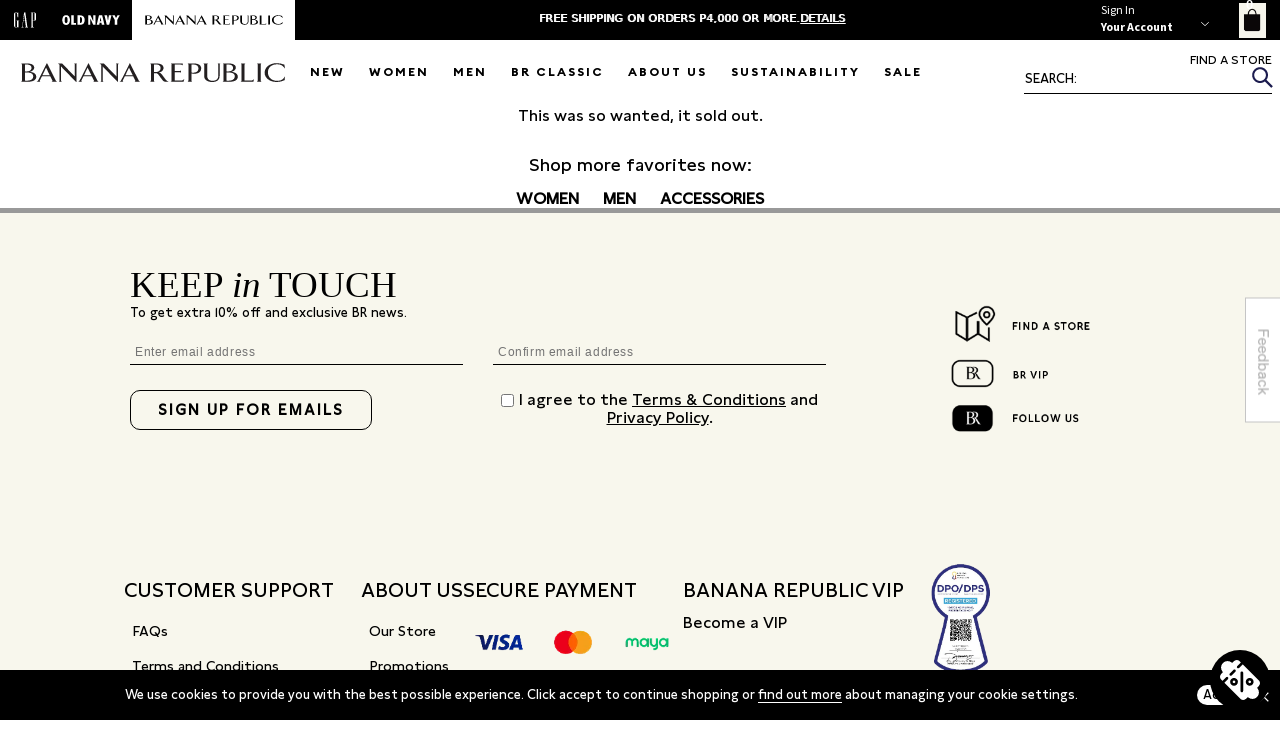

--- FILE ---
content_type: text/html; charset=utf-8
request_url: https://bananarepublic.com.ph/products/tapered-perfect-dress-pant-744261-deep-navy
body_size: 76600
content:
<!doctype html>
<html class="no-js" lang="en">
<head>
  <!-- Google Tag Manager -->
  <script>(function(w,d,s,l,i){w[l]=w[l]||[];w[l].push({'gtm.start':
  new Date().getTime(),event:'gtm.js'});var f=d.getElementsByTagName(s)[0],
  j=d.createElement(s),dl=l!='dataLayer'?'&l='+l:'';j.async=true;j.src='https://www.googletagmanager.com/gtm.js?id='+i+dl;f.parentNode.insertBefore(j,f);
  })(window,document,'script','dataLayer','GTM-WLTLSPL');</script>
  <!-- End Google Tag Manager -->
  
  <!-- Global site tag (gtag.js) - Google Analytics -->
  <script async src="https://www.googletagmanager.com/gtag/js?id=G-MXWSXRJGKB"></script>
  <script>
    window.dataLayer = window.dataLayer || [];
    function gtag(){dataLayer.push(arguments);}
    gtag('js', new Date());
    
    gtag('config', 'G-MXWSXRJGKB');

    window.dataLayer.push({
        'event' : 'login',
        'user_id' : ''
      })
    
  </script>

  
    <!-- Prep dataLayer =================================================== -->  
  <script>
  
    
  var dataLayer = window.dataLayer || [];

  
  
    var view_product = function(product) {
      if(product) {
        var obj = {
          'products': [{
              'name': product.name,
              'id': product.id,
              'price': product.price,
              'brand': product.brand,
              'category': product.category,
              'variant': product.variant
          }]
        }
        if(product.actionField) {
          obj.actionField = product.actionField;
        }
        gtag("event", "view_item", {
          currency: "PHP",
          items: [
            {
              item_id: product.id,
              item_name: product.name,
              currency: "PHP",
              item_brand: product.brand,
              item_category: product.category,
              price: product.price
            }
          ]
        });
        dataLayer.push({ ecommerce: null });
        dataLayer.push({
          'ecommerce': {
            'detail': obj
          }
        });
      }
    }
    view_product({
      
      'name': "Tapered Perfect Dress Pant",
      'id': '6994874531945',
      'price': 2950.0,
      'brand': "Banana Republic",
      'category': "Pants",
      'variant': "Deep Navy \/ 31 \/ 32"
    })
  
  </script>
  <!-- End prep dataLayer =================================================== -->  
  
  <meta charset="utf-8">
  <meta http-equiv="X-UA-Compatible" content="IE=edge,chrome=1">
  <meta name="viewport" content="width=device-width,initial-scale=1">
  <meta name="theme-color" content="#557b97">
  <link rel="canonical" href="https://bananarepublic.com.ph/products/tapered-perfect-dress-pant-744261-deep-navy">
  <link rel="stylesheet" type="text/css" href="//cdn.jsdelivr.net/npm/slick-carousel@1.8.1/slick/slick.css"/>
  <link rel="stylesheet" href="https://use.fontawesome.com/releases/v5.7.2/css/all.css" integrity="sha384-fnmOCqbTlWIlj8LyTjo7mOUStjsKC4pOpQbqyi7RrhN7udi9RwhKkMHpvLbHG9Sr" crossorigin="anonymous">  
  <link href="https://fonts.googleapis.com/css?family=Source+Sans+Pro:300,400,600,700,900" rel="stylesheet">
  <link rel="stylesheet" href="https://unpkg.com/flickity@2/dist/flickity.min.css" >
  <link rel="alternate" href="https://bananarepublic.gap.com/" hreflang="en-us" />
  <link rel="alternate" href="https://bananarepublic.com.ph/" hreflang="tl-ph" />

  
<link rel="shortcut icon" href="//bananarepublic.com.ph/cdn/shop/files/BR_2022-BG_32x32.jpg?v=1719282828" type="image/png"><title>Tapered Perfect Dress Pant
&ndash; Banana Republic</title><meta name="description" content="-Our Perfect Pant. Cut from fine Italian wool flannel, this soft pant is cut for a modern, tapered fit and is perfect dressed up or dressed down. -ATHLETIC TAPERED FIT: Not just for athletes, this cut delivers a modern, slim fit for those who like a little more room through the seat and thigh. -Zip fly with hook-and-ba"><!-- /snippets/social-meta-tags.liquid -->




<meta property="og:site_name" content="Banana Republic">
<meta property="og:url" content="https://bananarepublic.com.ph/products/tapered-perfect-dress-pant-744261-deep-navy">
<meta property="og:title" content="Tapered Perfect Dress Pant">
<meta property="og:type" content="product">
<meta property="og:description" content="-Our Perfect Pant. Cut from fine Italian wool flannel, this soft pant is cut for a modern, tapered fit and is perfect dressed up or dressed down. -ATHLETIC TAPERED FIT: Not just for athletes, this cut delivers a modern, slim fit for those who like a little more room through the seat and thigh. -Zip fly with hook-and-ba">

  <meta property="og:price:amount" content="2,950.00">
  <meta property="og:price:currency" content="PHP">

<meta property="og:image" content="http://bananarepublic.com.ph/cdn/shop/products/cn52611983_1200x1200.jpg?v=1675249713"><meta property="og:image" content="http://bananarepublic.com.ph/cdn/shop/products/cn52612002_1200x1200.jpg?v=1675249713"><meta property="og:image" content="http://bananarepublic.com.ph/cdn/shop/products/cn52612280_1200x1200.jpg?v=1675249713">
<meta property="og:image:secure_url" content="https://bananarepublic.com.ph/cdn/shop/products/cn52611983_1200x1200.jpg?v=1675249713"><meta property="og:image:secure_url" content="https://bananarepublic.com.ph/cdn/shop/products/cn52612002_1200x1200.jpg?v=1675249713"><meta property="og:image:secure_url" content="https://bananarepublic.com.ph/cdn/shop/products/cn52612280_1200x1200.jpg?v=1675249713">


<meta name="twitter:card" content="summary_large_image">
<meta name="twitter:title" content="Tapered Perfect Dress Pant">
<meta name="twitter:description" content="-Our Perfect Pant. Cut from fine Italian wool flannel, this soft pant is cut for a modern, tapered fit and is perfect dressed up or dressed down. -ATHLETIC TAPERED FIT: Not just for athletes, this cut delivers a modern, slim fit for those who like a little more room through the seat and thigh. -Zip fly with hook-and-ba">

  
  <style>
    @font-face {
      font-family: Linotype Didot;
      font-style: normal;
      font-weight: 400;
      src: url(//bananarepublic.com.ph/cdn/shop/files/Linotype-Didot.woff2?v=6072291610867104201) format("woff2"), 
        url(//bananarepublic.com.ph/cdn/shop/files/Linotype-Didot.woff?v=6532271608985009926) format("woff");
    }
    @font-face {
      font-family: EuclidCircularB;
      font-style: normal;
      font-weight: 700;
      src: url(//bananarepublic.com.ph/cdn/shop/files/EuclidCircularB-Bold-WebS.eot?v=15313892957547427111), 
        url(//bananarepublic.com.ph/cdn/shop/files/EuclidCircularB-Bold-WebS.eot?v=15313892957547427111?#iefix) format("embedded-opentype"), 
        url(//bananarepublic.com.ph/cdn/shop/files/EuclidCircularB-Bold-WebS.woff2?v=3956383155320881153) format("woff2"), 
        url(//bananarepublic.com.ph/cdn/shop/files/EuclidCircularB-Bold-WebS.woff?v=5431232993049230666) format("woff"), 
        url(//bananarepublic.com.ph/cdn/shop/files/EuclidCircularB-Bold-WebS.ttf?v=5675481858743662998) format("truetype");
    }
    @media (max-width: 480px) {
      .promo-banners .promo-img-wrapper.ban-4 .prom-picture {
        padding: 0 !important;
      }
    }
  </style>
    
  <style>
  
  
   @keyframes dot-keyframes {
  0% {
    opacity: .4;
    transform: scale(1, 1);
  }

  50% {
    opacity: 1;
    transform: scale(1.2, 1.2);
  }

  100% {
    opacity: .4;
    transform: scale(1, 1);
  }
}

 @keyframes dot-keyframes {
  0% {
    opacity: .4;
    transform: scale(1, 1);
  }

  50% {
    opacity: 1;
    transform: scale(1.2, 1.2);
  }

  100% {
    opacity: .4;
    transform: scale(1, 1);
  }
}

.loading-dots {
  text-align: center;
  width: 100%;
}

  .loading-dots--dot {
    animation: dot-keyframes 1.5s infinite ease-in-out;
    background-color: #fff;
    border-radius: 10px;
    display: inline-block;
    height: 10px;
    width: 10px;
  }

  .loading-dots--dot:nth-child(2) {
    animation-delay: .5s;
  }

  .loading-dots--dot:nth-child(3) {
    animation-delay: 1s;
  }
  .cta-close-btn {
    position: absolute;
    right: 0;
    top: 10px;
    width: 32px;
    height: 32px;
    opacity: 0.3;
  }
  .cta-close-btn:hover {
    opacity: 1;
  }
  .cta-close-btn:before, .cta-close-btn:after {
    position: absolute;
    left: 15px;
    content: ' ';
    height: 20px;
    width: 2px;
    background-color: #333;
  }
  .cta-close-btn:before {
    transform: rotate(45deg);
  }
  .cta-close-btn:after {
    transform: rotate(-45deg);
  }
  .feedback-btn {
    padding: 0;
    right: 0;
    top: 50%;
    border: none;
    z-index: 999999999;
    position: fixed;
    cursor: pointer;
    line-height: 1px;
    margin-top: 0px;
    transform: translateY(-50%);
    background: transparent;
  }
  .feedback-btn:focus {
    outline: 1px dashed #595959 !important;
    outline-offset: 2px !important;
    transition: none !important;
  }
  .feedback-btn img {
    width: 100%;
  }
  
  .feedback-main-content {
    position: fixed;
    transform: translate(-50%, -50%);
    top: 50%;
    left: 50%;
    max-width: 440px;
    width: 100%;
    height: auto;
    z-index: 9999999;
    background: #FFFFFF;
    margin: auto;
    border: 1px solid #cccccc;
    box-shadow: 8px 10px 58px 2px rgb(64 64 74 / 56%);
    display: none;
  }
  
  .feedback-content-inner {
    padding: 0 25px;
  }
  .feedback-header-inner {
    margin: 25px auto;
  }
  .feedback-content-header .site-logo-img {
    max-width: 120px;
    width: 100%;
    margin: 0 auto;
  }
  .feedback-content-header .site-logo-img img {
    height: auto;
    max-width: 100%;
    display: inline-block;
  }
  
  .feedback-main-content {
    font-family: "RegularFont","Helvetica Neue" !important;
    font-size: 14px;
    font-weight: 500;
    color: #000;
    line-height: 1.5;
    max-height: 100vh;
    overflow: auto;
    overflow: auto;
  }
  
  .feedback-main-content textarea {
    display: block;
    width: 100%;
    height: calc(2.25rem + 2px);
    padding: .375rem .75rem;
    font-size: 1rem;
    line-height: 1.5;
    color: #495057;
    background-color: #fff;
    background-clip: padding-box;
    border: 1px solid #ced4da;
    border-radius: .25rem;
    transition: border-color .15s ease-in-out,box-shadow .15s ease-in-out;
    height: auto;
    resize: none;
  }

  .feedback-main-content input[type="text"],
  .feedback-main-content input[type="email"],
  .feedback-main-content input[type="tel"] {
    -webkit-appearance: none;
    -moz-appearance: none;
    appearance: none;
    background-color: #FFFFFF;
    background-image: none;
    border: 1px solid #c8c7cc;
    border-radius: 0 0 0 0 !important;
    color: #5b5b60;
    font-family: inherit;
    font-size: 14px;
    line-height: 1.2;
    padding: 5px 4px;
    transition-duration: 0.1s;
    box-shadow: none !important;
    -webkit-transition: 300ms ease-in-out;
    -moz-transition: 300ms ease-in-out;
    -ms-transition: 300ms ease-in-out;
    -o-transition: 300ms ease-in-out;
    transition: 300ms ease-in-out;
    border: 1px solid #595959;
    height: 34px;
    display: block;
    width: 100%;
    font-weight: 300;
  }
  
  .feedback-main-content .form-row .length-indicator {
    text-align: right;
    font-size: 11px;
    margin-top: .2rem;
  }
  
  .range-on-action {
    background-color: #000 !important;
  }
  
  .range-on-action label {
    color: #fff !important;
  }
  
  .feedback-main-content .form-range-group .range-legend {
    display: flex;
    justify-content: space-between;
    font-size: 10px;
    margin-top: 0.1rem;
    font-weight: 500;
    color: #595959;
  }

  /* Hide scrollbar for Chrome, Safari and Opera */
  .hide-el-scrollbar::-webkit-scrollbar {
    display: none;
  }

  /* Hide scrollbar for IE, Edge and Firefox */
  .hide-el-scrollbar {
    -ms-overflow-style: none;  /* IE and Edge */
    scrollbar-width: none;  /* Firefox */
  }
  
  .feedback-main-content a {
    color: #007AFF;
    font-size: 11px;
    font-weight: 400;
  }
  
  .feedback-main-content .feedback-terms {
    font-family: "RegularFont","Helvetica Neue" !important;
    font-size: 12px;
    font-weight: 400;
    color: #000;
    line-height: 1.5;
    margin-bottom: 25px;
  }
  
  .feedback-main-content .hr {
    height: 1px;
    border-width: 1px;
    border-bottom-style: solid;
    border-bottom-color: rgb(198, 198, 198);
    margin-bottom: 25px;
  }

  .feedback-overlay-bg {
    position: fixed;
    top: 0;
    left: 0;
    width: 100%;
    height: 100%;
    background: #000;
    opacity: 0.3;
    z-index: 999999;
    display: none;
  }
  
  .feedback-main-content .form-row {
    margin: 1.2rem 0;
  }
  
  .feedback-main-content .feedback-form-cta {
    display: block;
    width: 100%;
    margin-bottom: 25px;
  }

  .feedback-main-content .feedback-form-cta .feedback-cta-btns {
    display: flex;
    justify-content: flex-end;
    align-items: center;
  }


  .feedback-main-content .feedback-form-cta .feedback-cta-btns .feedback-cta-btn {
    font-size: 0.875rem;
    line-height: 1.42857143;
    padding: 6px 12px;
    margin-right: 10px;
    transition: all 0.3s ease 0s;
    font-weight: 400;
    color: #fff;
    border: none;
    border-radius: .25rem;
  }


  .feedback-main-content .feedback-form-cta .feedback-cta-btns .feedback-cta-btn:not(:disabled) {
    cursor: pointer;
  }
  .feedback-main-content .feedback-form-cta .feedback-cta-btns .feedback-cta-btn:focus {
    outline: 1px dashed #595959 !important;
    outline-offset: 2px !important;
    transition: none !important;
  }
  
  .feedback-main-content .form-row.required label:not(.form-radio-group label)::after {
    content: "*";
    margin-left: 0.2rem;
    color: #b94a48;
    font-size: 16px;
  }
  
  .feedback-main-content .range-selection {
    display: flex;
  }
  
  .feedback-main-content .range-selection .feedback-range {
    width: 29px;
    height: 29px;
    margin-right: 5px;
    margin-bottom: 5px;
    display: flex;
    justify-content: center;
    align-items: center;
    background: #d4d4d4;
    position: relative;
  }
  .feedback-main-content .range-selection .feedback-range input {
    position: absolute;
    transform: translate(-50%, -50%) !important;
    top: 50%;
    left: 50%;
    z-index: 2;
    opacity: 0;
  }
  
  .feedback-main-content .feedback-main-content {
    display: none;
  }
  
  .feedback-main-content .range-selection .feedback-range label {
    color: #595959;
    margin-bottom: 0 !important;
  }

  .feedback-main-content .feedback-form-cta .feedback-cta-btns .btn-close-form {
    background-color: rgb(159, 159, 164);
  }
  .feedback-main-content .feedback-form-cta .feedback-cta-btns .btn-submit-form {
    background-color: #000;
  }
  
  .feedback-main-content .form-row label {
    color: #595959;
    font-size: 14px;
    margin-bottom: 5px;
    text-align: left;
    display: block;
  }
  
  .feedback-prefer-contact {
    display: none;
  }
  
  .scroll-hidden {
    overflow: hidden !important;
  }
  
  .feedback-main-content form .form-radio-group {
    display: flex;
    flex-direction: column;
    margin-top: 10px;
  }

  .feedback-main-content form .form-radio-group input[type="radio"] {
    outline: none !important;
    border: 1px dashed transparent;
    border-radius: 50%;
    padding: 2px;
    position: absolute;
    top: 50%;
    width: 27px;
    height: 27px;
    margin: 0px !important;
    box-shadow: none;
    transform: translateY(-50%);
    -moz-appearance: none;
    -webkit-appearance: none;
    appearance: none;
  }
  
  .feedback-main-content form .form-radio-group input[type="radio"]:focus {
    outline-offset: 2px !important;
    transition: none !important;
    border-color: #333333;
  }

  .feedback-main-content form .form-radio-group input[type="radio"]:before {
    content: '';
    background: #ffffff;
    border: 1px solid #595959;
    width: 20px;
    height: 20px;
    border-radius: 50%;
    display: inline-block;
  }
  

  .feedback-main-content form .form-radio-group .feedback-radio {
    position: relative;
    margin: 0px 0px 10px 0px;
    cursor: pointer;
  }
  .feedback-main-content form .form-radio-group .feedback-radio label {
    color: #595959 !important;
    font-size: 12px;
    position: relative;
    display: block;
    margin: 0px 0px 0px 31px !important;
    cursor: inherit;
    font-weight: 500;
  }
  
  .feedback-main-content form .form-radio-group input[type="radio"]:checked:before {
    background: #5081ff;
    box-shadow: inset 0px 0px 0px 5px #ffffff;
  }
  
  .feedback-popup {
    display: none;
  }
  .f-popup-inner {
    position: fixed;
    transform: translate(-50%, -50%);
    top: 50%;
    left: 50%;
    z-index: 9999999;
    padding: 2%;
  }

  .f-pop-up-img {
    width: 100%;
    height: 100%;
    position: relative;
  }
  
  .f-pop-up-img img {
    width: 100%;
    height: auto;
  }
  
  .feedback-popup-btn {
    position: absolute;
    width: 39%;
    height: 6%;
    bottom: 11%;
    left: 4%;
    cursor: pointer;
    opacity: 0;
  }

  .f-popup-bg {
    position: fixed;
    width: 100%;
    height: 100%;
    top: 0;
    left: 0;
    background: #000;
    z-index: 999999;
    opacity: 0.3;
  }
  
  .feedback-ty-popup {
    display: none;
  }
  
  
  .f-ty-popup-inner {
    position: fixed;
    top: 0;
    left: 0;
    width: 100%;
    height: 100%;
    display: flex;
    justify-content: center;
    align-items: center;
    z-index: 999999;
  }
  
  .f-ty-pop-up-img img {
    width: 100%;
    height: auto;
  }

  .f-ty-popup-bg {
    position: fixed;
    top: 0;
    left: 0;
    width: 100%;
    height: 100%;
    background: #000;
    opacity: 0.3;
    z-index: 99999;
  }
  
  .f-ty-pop-up-img picture {
    display: block;
    position: relative;
  }
    
  .f-ty-pop-up-img picture a:not(.f-ty-popup-close) {
    position: absolute;
    display: block;
  }
    
  .f-ty-pop-up-img picture {
    display: block;
    position: relative;
  }
  
  .f-ty-popup-close {
    position: absolute;
    width: 35px;
    height: 35px;
    right: 0;
    top: 10px;
  }
  
  .f-ty-popup-close:before, .f-ty-popup-close:after {
    position: absolute;
    left: 15px;
    content: ' ';
    height: 20px;
    width: 2px;
    background-color: #333;
  }
  .f-ty-popup-close:before {
    transform: rotate(45deg);
  }
  .f-ty-popup-close:after {
    transform: rotate(-45deg);
  }
  
  @media (min-width: 768px) {
    .f-popup-inner {
      min-width: 550px;
      max-width: 550px;
      width: 100%;
    }
    .f-ty-pop-up-img {
      max-width: 60%;
      min-width: 60%;
      width: 100%;
    }
    
    .f-ty-pop-up-img picture a:not(.f-ty-popup-close) {
      width: 24.6%;
      height: 8%;
      bottom: 35%;
      left: 4.6%;
    }
  }
  
  @media (max-width: 767px) {
    .f-popup-inner {
      width: 100%;
    }
    .f-ty-pop-up-img {
      width: 95%;
    }
    .f-ty-pop-up-img picture a:not(.f-ty-popup-close) {
      width: 46%;
      height: 5%;
      bottom: 9.2%;
      left: 27%;
    }
    
    .feedback-content-inner {
      padding-bottom: 50px;
    }
  }
  
  .rit-container img {
    width: 100%;
    height: auto;
  }
  @media (min-width: 769px) {
    .img-hidden-on-desktop {
      display: none;
    }
    .video-hidden-on-desktop {
      display: none;
    }
    .element-hidden-on-desktop {
      display: none;
    }
  }
  @media (max-width: 768px) {
    .img-hidden-on-mobile {
      display: none;
    }
    .video-hidden-on-mobile {
      display: none;
    }
    .element-hidden-on-mobile {
      display: none;
    }
  }
  @media (max-width: 1024px) {
    #main-nav .head-lists.active-head>a {
      text-transform: uppercase;
      color: #fff;
      font-weight: 700;
      cursor: default;
      padding: 1rem;
      display: block;
    }
    #main-nav .head-lists.active-head .hamburger-nav-chevron {
      display: none;
    }
    #main-nav .head-lists.active-head #meganav {
      display: block;
      top: 0;
      position: relative;
    }
  }
  
  .products-grid-section .img-container img {
    height: auto;
  }



</style>

  
  
  <link href="//bananarepublic.com.ph/cdn/shop/t/924/assets/style.scss.css?v=108428921500246290271768880463" rel="stylesheet" type="text/css" media="all" />
  <link href="//bananarepublic.com.ph/cdn/shop/t/924/assets/slick.css?v=98340474046176884051768880455" rel="stylesheet" type="text/css" media="all" />
  <link href="//bananarepublic.com.ph/cdn/shop/t/924/assets/slick-theme.css?v=111566387709569418871768880455" rel="stylesheet" type="text/css" media="all" /> 


  <link href="//bananarepublic.com.ph/cdn/shop/t/924/assets/fonts.scss.css?v=155743988060867489001769097603" rel="stylesheet" type="text/css" media="all" />
  <link href="//bananarepublic.com.ph/cdn/shop/t/924/assets/_variables.scss.css?v=160878676664870216001768880496" rel="stylesheet" type="text/css" media="all" />
  <link href="//bananarepublic.com.ph/cdn/shop/t/924/assets/_globalcss.scss.css?v=144532295260218421231768880492" rel="stylesheet" type="text/css" media="all" />
  <link href="//bananarepublic.com.ph/cdn/shop/t/924/assets/normalize.css?v=164378515257497614441768880414" rel="stylesheet" type="text/css" media="all" />
  <link href="//bananarepublic.com.ph/cdn/shop/t/924/assets/_slick.scss.css?v=34448975633658682361768880495" rel="stylesheet" type="text/css" media="all" />
  <link href="//bananarepublic.com.ph/cdn/shop/t/924/assets/_header.scss.css?v=73079650509834974371768880493" rel="stylesheet" type="text/css" media="all" />
  <link href="//bananarepublic.com.ph/cdn/shop/t/924/assets/_index.scss.css?v=140715177528018347521768880493" rel="stylesheet" type="text/css" media="all" />
  <link href="//bananarepublic.com.ph/cdn/shop/t/924/assets/_collections.scss.css?v=146919653799507091481768880491" rel="stylesheet" type="text/css" media="all" />
  <link href="//bananarepublic.com.ph/cdn/shop/t/924/assets/cart.scss.css?v=97409722084980643681768880531" rel="stylesheet" type="text/css" media="all" />
  <link href="//bananarepublic.com.ph/cdn/shop/t/924/assets/infopages.scss.css?v=111187004701403062021768880398" rel="stylesheet" type="text/css" media="all" />
  <link href="//bananarepublic.com.ph/cdn/shop/t/924/assets/account.scss.css?v=74337154759277076371768880531" rel="stylesheet" type="text/css" media="all" />
  <link href="//bananarepublic.com.ph/cdn/shop/t/924/assets/account-temp.scss.css?v=44283330968994535381769097603" rel="stylesheet" type="text/css" media="all" />
  <link href="//bananarepublic.com.ph/cdn/shop/t/924/assets/_products.scss.css?v=140290821984458444711768880494" rel="stylesheet" type="text/css" media="all" />
  <link href="//bananarepublic.com.ph/cdn/shop/t/924/assets/_responsive.scss.css?v=35281717267836626841768880495" rel="stylesheet" type="text/css" media="all" />
  <link href="//bananarepublic.com.ph/cdn/shop/t/924/assets/_ourstore.scss.css?v=4926164611897206371768880494" rel="stylesheet" type="text/css" media="all" />
   <link href="//bananarepublic.com.ph/cdn/shop/t/924/assets/_sustainability.scss.css?v=28129700089305055111768880496" rel="stylesheet" type="text/css" media="all" />
  <link href="//bananarepublic.com.ph/cdn/shop/t/924/assets/_contactus.scss.css?v=50525216154120624941768880492" rel="stylesheet" type="text/css" media="all" />
   <link href="//bananarepublic.com.ph/cdn/shop/t/924/assets/_modal-overlay.scss.css.liquid?v=148406" rel="stylesheet" type="text/css" media="all" />
   <link href="//bananarepublic.com.ph/cdn/shop/t/924/assets/summer-overwrite.scss.css?v=74795781961547864121768880531" rel="stylesheet" type="text/css" media="all" />
  
<link href="//bananarepublic.com.ph/cdn/shop/t/924/assets/size-guide-popin.css?v=144831680091165186481768880454" rel="stylesheet" type="text/css" media="all" />
<link href="//bananarepublic.com.ph/cdn/shop/t/924/assets/sizeChart.css?v=154582931916130224021768880454" rel="stylesheet" type="text/css" media="all" />
  
    

  
  <script>
    var theme = {
      strings: {
        addToCart: "Add to cart",
        soldOut: "Sold out",
        unavailable: "Unavailable",
        regularPrice: "Regular price",
        sale: "Sale",
        showMore: "Show More",
        showLess: "Show Less",
        addressError: "Error looking up that address",
        addressNoResults: "No results for that address",
        addressQueryLimit: "You have exceeded the Google API usage limit. Consider upgrading to a \u003ca href=\"https:\/\/developers.google.com\/maps\/premium\/usage-limits\"\u003ePremium Plan\u003c\/a\u003e.",
        authError: "There was a problem authenticating your Google Maps account.",
        newWindow: "Opens in a new window.",
        external: "Opens external website.",
        newWindowExternal: "Opens external website in a new window."
      },
      moneyFormat: "₱{{amount}}",
      quickAddIcon: 


"\n\u003csvg class=\"cat_quick-add__icon\" width=\"36\" height=\"36\" viewBox=\"0 0 36 36\" xmlns=\"http:\/\/www.w3.org\/2000\/svg\"\u003e\n  \u003cg fill=\"none\"\u003e\n    \u003ccircle opacity=\".8\" cx=\"17\" cy=\"17\" r=\"17\" fill=\"#FFF\" class=\"css-w89kod\"\u003e\u003c\/circle\u003e\n    \u003cpath d=\"M16.253 6.826c-1.178 0-1.923.43-2.37 1.044-.626.858-.724 1.995-.716 2.681l6.165-.218c-.016-.713-.152-1.745-.754-2.523-.451-.583-1.186-.984-2.325-.984zM22.811 10.574H9.962v13.25a.934.934 0 0 0 .937.938h10.975a.934.934 0 0 0 .937-.937V10.574z\" class=\"css-1qct6bl\"\u003e\u003c\/path\u003e\n    \u003ccircle cx=\"22.41\" cy=\"22.754\" r=\"6.692\" class=\"css-1b67n4b\"\u003e\u003c\/circle\u003e\n    \u003ccircle cx=\"22.41\" cy=\"22.754\" r=\"4.818\"\u003e\u003c\/circle\u003e\n    \u003cg stroke=\"#FFF\"\u003e\n      \u003cpath d=\"M20.096 22.888h4.36M22.275 20.708v4.36\" class=\"css-1b67n4b\"\u003e\u003c\/path\u003e\n    \u003c\/g\u003e\n  \u003c\/g\u003e\n\u003c\/svg\u003e\n"
,
      cart: {"note":null,"attributes":{},"original_total_price":0,"total_price":0,"total_discount":0,"total_weight":0.0,"item_count":0,"items":[],"requires_shipping":false,"currency":"PHP","items_subtotal_price":0,"cart_level_discount_applications":[],"checkout_charge_amount":0},
      feedbackTpl: {},
      map_marker_icon: "\/\/bananarepublic.com.ph\/cdn\/shop\/files\/brmapmarker.png?v=6932828729542942121"
    }

    document.documentElement.className = document.documentElement.className.replace('no-js', 'js');
  </script><script src="//bananarepublic.com.ph/cdn/shop/t/924/assets/lazysizes.js?v=68441465964607740661768880400" async="async"></script>
  <script src="//bananarepublic.com.ph/cdn/shop/t/924/assets/vendor.js?v=35224211800499179361768880466" ></script>
  <script src="//bananarepublic.com.ph/cdn/shop/t/924/assets/theme.js?v=8890098323546374581768880464" ></script>

  <script>window.performance && window.performance.mark && window.performance.mark('shopify.content_for_header.start');</script><meta name="google-site-verification" content="iHu83uBd6vVyfNJJQSmJ91DDZ74h1BNFvCXshwrJA1g">
<meta id="shopify-digital-wallet" name="shopify-digital-wallet" content="/8870133865/digital_wallets/dialog">
<link rel="alternate" type="application/json+oembed" href="https://bananarepublic.com.ph/products/tapered-perfect-dress-pant-744261-deep-navy.oembed">
<script async="async" src="/checkouts/internal/preloads.js?locale=en-PH"></script>
<script id="shopify-features" type="application/json">{"accessToken":"0b383f47db0b2037e9228c727f79d0a9","betas":["rich-media-storefront-analytics"],"domain":"bananarepublic.com.ph","predictiveSearch":true,"shopId":8870133865,"locale":"en"}</script>
<script>var Shopify = Shopify || {};
Shopify.shop = "br-ph.myshopify.com";
Shopify.locale = "en";
Shopify.currency = {"active":"PHP","rate":"1.0"};
Shopify.country = "PH";
Shopify.theme = {"name":"BR EOS Phase 3 (Jan 23-29)","id":185505055085,"schema_name":"BR","schema_version":"11.1.1","theme_store_id":null,"role":"main"};
Shopify.theme.handle = "null";
Shopify.theme.style = {"id":null,"handle":null};
Shopify.cdnHost = "bananarepublic.com.ph/cdn";
Shopify.routes = Shopify.routes || {};
Shopify.routes.root = "/";</script>
<script type="module">!function(o){(o.Shopify=o.Shopify||{}).modules=!0}(window);</script>
<script>!function(o){function n(){var o=[];function n(){o.push(Array.prototype.slice.apply(arguments))}return n.q=o,n}var t=o.Shopify=o.Shopify||{};t.loadFeatures=n(),t.autoloadFeatures=n()}(window);</script>
<script id="shop-js-analytics" type="application/json">{"pageType":"product"}</script>
<script defer="defer" async type="module" src="//bananarepublic.com.ph/cdn/shopifycloud/shop-js/modules/v2/client.init-shop-cart-sync_BT-GjEfc.en.esm.js"></script>
<script defer="defer" async type="module" src="//bananarepublic.com.ph/cdn/shopifycloud/shop-js/modules/v2/chunk.common_D58fp_Oc.esm.js"></script>
<script defer="defer" async type="module" src="//bananarepublic.com.ph/cdn/shopifycloud/shop-js/modules/v2/chunk.modal_xMitdFEc.esm.js"></script>
<script type="module">
  await import("//bananarepublic.com.ph/cdn/shopifycloud/shop-js/modules/v2/client.init-shop-cart-sync_BT-GjEfc.en.esm.js");
await import("//bananarepublic.com.ph/cdn/shopifycloud/shop-js/modules/v2/chunk.common_D58fp_Oc.esm.js");
await import("//bananarepublic.com.ph/cdn/shopifycloud/shop-js/modules/v2/chunk.modal_xMitdFEc.esm.js");

  window.Shopify.SignInWithShop?.initShopCartSync?.({"fedCMEnabled":true,"windoidEnabled":true});

</script>
<script>(function() {
  var isLoaded = false;
  function asyncLoad() {
    if (isLoaded) return;
    isLoaded = true;
    var urls = ["https:\/\/cdn.tabarn.app\/cdn\/cartscount\/live\/cartscount.min.js?shop=br-ph.myshopify.com","https:\/\/mpop.pxucdn.com\/apps.pixelunion.net\/scripts\/js\/countdown\/bundle.min.js?shop=br-ph.myshopify.com","https:\/\/assets.loopclub.io\/recommendations\/storefront\/js\/personalized-recommendations-v1.js?shop=br-ph.myshopify.com","\/\/social-login.oxiapps.com\/api\/init?vt=928358\u0026shop=br-ph.myshopify.com","https:\/\/chimpstatic.com\/mcjs-connected\/js\/users\/5784e35854fbbfd86abee87f3\/bbb95592abdeafd7d14c1a8f8.js?shop=br-ph.myshopify.com"];
    for (var i = 0; i < urls.length; i++) {
      var s = document.createElement('script');
      s.type = 'text/javascript';
      s.async = true;
      s.src = urls[i];
      var x = document.getElementsByTagName('script')[0];
      x.parentNode.insertBefore(s, x);
    }
  };
  if(window.attachEvent) {
    window.attachEvent('onload', asyncLoad);
  } else {
    window.addEventListener('load', asyncLoad, false);
  }
})();</script>
<script id="__st">var __st={"a":8870133865,"offset":28800,"reqid":"b6eef3d8-359b-44a9-8d5f-f9ac38c0bf57-1769274859","pageurl":"bananarepublic.com.ph\/products\/tapered-perfect-dress-pant-744261-deep-navy","u":"2f5b2bf4fc50","p":"product","rtyp":"product","rid":6994874531945};</script>
<script>window.ShopifyPaypalV4VisibilityTracking = true;</script>
<script id="captcha-bootstrap">!function(){'use strict';const t='contact',e='account',n='new_comment',o=[[t,t],['blogs',n],['comments',n],[t,'customer']],c=[[e,'customer_login'],[e,'guest_login'],[e,'recover_customer_password'],[e,'create_customer']],r=t=>t.map((([t,e])=>`form[action*='/${t}']:not([data-nocaptcha='true']) input[name='form_type'][value='${e}']`)).join(','),a=t=>()=>t?[...document.querySelectorAll(t)].map((t=>t.form)):[];function s(){const t=[...o],e=r(t);return a(e)}const i='password',u='form_key',d=['recaptcha-v3-token','g-recaptcha-response','h-captcha-response',i],f=()=>{try{return window.sessionStorage}catch{return}},m='__shopify_v',_=t=>t.elements[u];function p(t,e,n=!1){try{const o=window.sessionStorage,c=JSON.parse(o.getItem(e)),{data:r}=function(t){const{data:e,action:n}=t;return t[m]||n?{data:e,action:n}:{data:t,action:n}}(c);for(const[e,n]of Object.entries(r))t.elements[e]&&(t.elements[e].value=n);n&&o.removeItem(e)}catch(o){console.error('form repopulation failed',{error:o})}}const l='form_type',E='cptcha';function T(t){t.dataset[E]=!0}const w=window,h=w.document,L='Shopify',v='ce_forms',y='captcha';let A=!1;((t,e)=>{const n=(g='f06e6c50-85a8-45c8-87d0-21a2b65856fe',I='https://cdn.shopify.com/shopifycloud/storefront-forms-hcaptcha/ce_storefront_forms_captcha_hcaptcha.v1.5.2.iife.js',D={infoText:'Protected by hCaptcha',privacyText:'Privacy',termsText:'Terms'},(t,e,n)=>{const o=w[L][v],c=o.bindForm;if(c)return c(t,g,e,D).then(n);var r;o.q.push([[t,g,e,D],n]),r=I,A||(h.body.append(Object.assign(h.createElement('script'),{id:'captcha-provider',async:!0,src:r})),A=!0)});var g,I,D;w[L]=w[L]||{},w[L][v]=w[L][v]||{},w[L][v].q=[],w[L][y]=w[L][y]||{},w[L][y].protect=function(t,e){n(t,void 0,e),T(t)},Object.freeze(w[L][y]),function(t,e,n,w,h,L){const[v,y,A,g]=function(t,e,n){const i=e?o:[],u=t?c:[],d=[...i,...u],f=r(d),m=r(i),_=r(d.filter((([t,e])=>n.includes(e))));return[a(f),a(m),a(_),s()]}(w,h,L),I=t=>{const e=t.target;return e instanceof HTMLFormElement?e:e&&e.form},D=t=>v().includes(t);t.addEventListener('submit',(t=>{const e=I(t);if(!e)return;const n=D(e)&&!e.dataset.hcaptchaBound&&!e.dataset.recaptchaBound,o=_(e),c=g().includes(e)&&(!o||!o.value);(n||c)&&t.preventDefault(),c&&!n&&(function(t){try{if(!f())return;!function(t){const e=f();if(!e)return;const n=_(t);if(!n)return;const o=n.value;o&&e.removeItem(o)}(t);const e=Array.from(Array(32),(()=>Math.random().toString(36)[2])).join('');!function(t,e){_(t)||t.append(Object.assign(document.createElement('input'),{type:'hidden',name:u})),t.elements[u].value=e}(t,e),function(t,e){const n=f();if(!n)return;const o=[...t.querySelectorAll(`input[type='${i}']`)].map((({name:t})=>t)),c=[...d,...o],r={};for(const[a,s]of new FormData(t).entries())c.includes(a)||(r[a]=s);n.setItem(e,JSON.stringify({[m]:1,action:t.action,data:r}))}(t,e)}catch(e){console.error('failed to persist form',e)}}(e),e.submit())}));const S=(t,e)=>{t&&!t.dataset[E]&&(n(t,e.some((e=>e===t))),T(t))};for(const o of['focusin','change'])t.addEventListener(o,(t=>{const e=I(t);D(e)&&S(e,y())}));const B=e.get('form_key'),M=e.get(l),P=B&&M;t.addEventListener('DOMContentLoaded',(()=>{const t=y();if(P)for(const e of t)e.elements[l].value===M&&p(e,B);[...new Set([...A(),...v().filter((t=>'true'===t.dataset.shopifyCaptcha))])].forEach((e=>S(e,t)))}))}(h,new URLSearchParams(w.location.search),n,t,e,['guest_login'])})(!0,!0)}();</script>
<script integrity="sha256-4kQ18oKyAcykRKYeNunJcIwy7WH5gtpwJnB7kiuLZ1E=" data-source-attribution="shopify.loadfeatures" defer="defer" src="//bananarepublic.com.ph/cdn/shopifycloud/storefront/assets/storefront/load_feature-a0a9edcb.js" crossorigin="anonymous"></script>
<script data-source-attribution="shopify.dynamic_checkout.dynamic.init">var Shopify=Shopify||{};Shopify.PaymentButton=Shopify.PaymentButton||{isStorefrontPortableWallets:!0,init:function(){window.Shopify.PaymentButton.init=function(){};var t=document.createElement("script");t.src="https://bananarepublic.com.ph/cdn/shopifycloud/portable-wallets/latest/portable-wallets.en.js",t.type="module",document.head.appendChild(t)}};
</script>
<script data-source-attribution="shopify.dynamic_checkout.buyer_consent">
  function portableWalletsHideBuyerConsent(e){var t=document.getElementById("shopify-buyer-consent"),n=document.getElementById("shopify-subscription-policy-button");t&&n&&(t.classList.add("hidden"),t.setAttribute("aria-hidden","true"),n.removeEventListener("click",e))}function portableWalletsShowBuyerConsent(e){var t=document.getElementById("shopify-buyer-consent"),n=document.getElementById("shopify-subscription-policy-button");t&&n&&(t.classList.remove("hidden"),t.removeAttribute("aria-hidden"),n.addEventListener("click",e))}window.Shopify?.PaymentButton&&(window.Shopify.PaymentButton.hideBuyerConsent=portableWalletsHideBuyerConsent,window.Shopify.PaymentButton.showBuyerConsent=portableWalletsShowBuyerConsent);
</script>
<script data-source-attribution="shopify.dynamic_checkout.cart.bootstrap">document.addEventListener("DOMContentLoaded",(function(){function t(){return document.querySelector("shopify-accelerated-checkout-cart, shopify-accelerated-checkout")}if(t())Shopify.PaymentButton.init();else{new MutationObserver((function(e,n){t()&&(Shopify.PaymentButton.init(),n.disconnect())})).observe(document.body,{childList:!0,subtree:!0})}}));
</script>

<script>window.performance && window.performance.mark && window.performance.mark('shopify.content_for_header.end');</script>
  
<!-- Start of Judge.me Core -->
<link rel="dns-prefetch" href="https://cdn.judge.me/">
<script data-cfasync='false' class='jdgm-settings-script'>window.jdgmSettings={"pagination":5,"disable_web_reviews":false,"badge_no_review_text":"No reviews","badge_n_reviews_text":"{{ n }} review/reviews","hide_badge_preview_if_no_reviews":true,"badge_hide_text":false,"enforce_center_preview_badge":false,"widget_title":"Customer Reviews","widget_open_form_text":"Write a review","widget_close_form_text":"Cancel review","widget_refresh_page_text":"Refresh page","widget_summary_text":"Based on {{ number_of_reviews }} review/reviews","widget_no_review_text":"Be the first to write a review","widget_name_field_text":"Display name","widget_verified_name_field_text":"Verified Name (public)","widget_name_placeholder_text":"Display name","widget_required_field_error_text":"This field is required.","widget_email_field_text":"Email address","widget_verified_email_field_text":"Verified Email (private, can not be edited)","widget_email_placeholder_text":"Your email address","widget_email_field_error_text":"Please enter a valid email address.","widget_rating_field_text":"Rating","widget_review_title_field_text":"Review Title","widget_review_title_placeholder_text":"Give your review a title","widget_review_body_field_text":"Review content","widget_review_body_placeholder_text":"Start writing here...","widget_pictures_field_text":"Picture/Video (optional)","widget_submit_review_text":"Submit Review","widget_submit_verified_review_text":"Submit Verified Review","widget_submit_success_msg_with_auto_publish":"Thank you! Please refresh the page in a few moments to see your review. You can remove or edit your review by logging into \u003ca href='https://judge.me/login' target='_blank' rel='nofollow noopener'\u003eJudge.me\u003c/a\u003e","widget_submit_success_msg_no_auto_publish":"Thank you! Your review will be published as soon as it is approved by the shop admin. You can remove or edit your review by logging into \u003ca href='https://judge.me/login' target='_blank' rel='nofollow noopener'\u003eJudge.me\u003c/a\u003e","widget_show_default_reviews_out_of_total_text":"Showing {{ n_reviews_shown }} out of {{ n_reviews }} reviews.","widget_show_all_link_text":"Show all","widget_show_less_link_text":"Show less","widget_author_said_text":"{{ reviewer_name }} said:","widget_days_text":"{{ n }} days ago","widget_weeks_text":"{{ n }} week/weeks ago","widget_months_text":"{{ n }} month/months ago","widget_years_text":"{{ n }} year/years ago","widget_yesterday_text":"Yesterday","widget_today_text":"Today","widget_replied_text":"\u003e\u003e {{ shop_name }} replied:","widget_read_more_text":"Read more","widget_reviewer_name_as_initial":"","widget_rating_filter_color":"#fbcd0a","widget_rating_filter_see_all_text":"See all reviews","widget_sorting_most_recent_text":"Most Recent","widget_sorting_highest_rating_text":"Highest Rating","widget_sorting_lowest_rating_text":"Lowest Rating","widget_sorting_with_pictures_text":"Only Pictures","widget_sorting_most_helpful_text":"Most Helpful","widget_open_question_form_text":"Ask a question","widget_reviews_subtab_text":"Reviews","widget_questions_subtab_text":"Questions","widget_question_label_text":"Question","widget_answer_label_text":"Answer","widget_question_placeholder_text":"Write your question here","widget_submit_question_text":"Submit Question","widget_question_submit_success_text":"Thank you for your question! We will notify you once it gets answered.","verified_badge_text":"Verified","verified_badge_bg_color":"","verified_badge_text_color":"","verified_badge_placement":"left-of-reviewer-name","widget_review_max_height":"","widget_hide_border":false,"widget_social_share":false,"widget_thumb":false,"widget_review_location_show":false,"widget_location_format":"","all_reviews_include_out_of_store_products":true,"all_reviews_out_of_store_text":"(out of store)","all_reviews_pagination":100,"all_reviews_product_name_prefix_text":"about","enable_review_pictures":false,"enable_question_anwser":false,"widget_theme":"default","review_date_format":"mm/dd/yyyy","default_sort_method":"most-recent","widget_product_reviews_subtab_text":"Product Reviews","widget_shop_reviews_subtab_text":"Shop Reviews","widget_other_products_reviews_text":"Reviews for other products","widget_store_reviews_subtab_text":"Store reviews","widget_no_store_reviews_text":"This store hasn't received any reviews yet","widget_web_restriction_product_reviews_text":"This product hasn't received any reviews yet","widget_no_items_text":"No items found","widget_show_more_text":"Show more","widget_write_a_store_review_text":"Write a Store Review","widget_other_languages_heading":"Reviews in Other Languages","widget_translate_review_text":"Translate review to {{ language }}","widget_translating_review_text":"Translating...","widget_show_original_translation_text":"Show original ({{ language }})","widget_translate_review_failed_text":"Review couldn't be translated.","widget_translate_review_retry_text":"Retry","widget_translate_review_try_again_later_text":"Try again later","show_product_url_for_grouped_product":false,"widget_sorting_pictures_first_text":"Pictures First","show_pictures_on_all_rev_page_mobile":false,"show_pictures_on_all_rev_page_desktop":false,"floating_tab_hide_mobile_install_preference":false,"floating_tab_button_name":"★ Reviews","floating_tab_title":"Let customers speak for us","floating_tab_button_color":"","floating_tab_button_background_color":"","floating_tab_url":"","floating_tab_url_enabled":false,"floating_tab_tab_style":"text","all_reviews_text_badge_text":"Customers rate us {{ shop.metafields.judgeme.all_reviews_rating | round: 1 }}/5 based on {{ shop.metafields.judgeme.all_reviews_count }} reviews.","all_reviews_text_badge_text_branded_style":"{{ shop.metafields.judgeme.all_reviews_rating | round: 1 }} out of 5 stars based on {{ shop.metafields.judgeme.all_reviews_count }} reviews","is_all_reviews_text_badge_a_link":false,"show_stars_for_all_reviews_text_badge":false,"all_reviews_text_badge_url":"","all_reviews_text_style":"text","all_reviews_text_color_style":"judgeme_brand_color","all_reviews_text_color":"#108474","all_reviews_text_show_jm_brand":true,"featured_carousel_show_header":true,"featured_carousel_title":"Let customers speak for us","testimonials_carousel_title":"Customers are saying","videos_carousel_title":"Real customer stories","cards_carousel_title":"Customers are saying","featured_carousel_count_text":"from {{ n }} reviews","featured_carousel_add_link_to_all_reviews_page":false,"featured_carousel_url":"","featured_carousel_show_images":true,"featured_carousel_autoslide_interval":5,"featured_carousel_arrows_on_the_sides":false,"featured_carousel_height":250,"featured_carousel_width":80,"featured_carousel_image_size":0,"featured_carousel_image_height":250,"featured_carousel_arrow_color":"#eeeeee","verified_count_badge_style":"vintage","verified_count_badge_orientation":"horizontal","verified_count_badge_color_style":"judgeme_brand_color","verified_count_badge_color":"#108474","is_verified_count_badge_a_link":false,"verified_count_badge_url":"","verified_count_badge_show_jm_brand":true,"widget_rating_preset_default":5,"widget_first_sub_tab":"product-reviews","widget_show_histogram":true,"widget_histogram_use_custom_color":false,"widget_pagination_use_custom_color":false,"widget_star_use_custom_color":false,"widget_verified_badge_use_custom_color":false,"widget_write_review_use_custom_color":false,"picture_reminder_submit_button":"Upload Pictures","enable_review_videos":false,"mute_video_by_default":false,"widget_sorting_videos_first_text":"Videos First","widget_review_pending_text":"Pending","featured_carousel_items_for_large_screen":3,"social_share_options_order":"Facebook,Twitter","remove_microdata_snippet":false,"disable_json_ld":false,"enable_json_ld_products":false,"preview_badge_show_question_text":false,"preview_badge_no_question_text":"No questions","preview_badge_n_question_text":"{{ number_of_questions }} question/questions","qa_badge_show_icon":false,"qa_badge_position":"same-row","remove_judgeme_branding":false,"widget_add_search_bar":false,"widget_search_bar_placeholder":"Search","widget_sorting_verified_only_text":"Verified only","featured_carousel_theme":"default","featured_carousel_show_rating":true,"featured_carousel_show_title":true,"featured_carousel_show_body":true,"featured_carousel_show_date":false,"featured_carousel_show_reviewer":true,"featured_carousel_show_product":false,"featured_carousel_header_background_color":"#108474","featured_carousel_header_text_color":"#ffffff","featured_carousel_name_product_separator":"reviewed","featured_carousel_full_star_background":"#108474","featured_carousel_empty_star_background":"#dadada","featured_carousel_vertical_theme_background":"#f9fafb","featured_carousel_verified_badge_enable":false,"featured_carousel_verified_badge_color":"#108474","featured_carousel_border_style":"round","featured_carousel_review_line_length_limit":3,"featured_carousel_more_reviews_button_text":"Read more reviews","featured_carousel_view_product_button_text":"View product","all_reviews_page_load_reviews_on":"scroll","all_reviews_page_load_more_text":"Load More Reviews","disable_fb_tab_reviews":false,"enable_ajax_cdn_cache":false,"widget_public_name_text":"displayed publicly like","default_reviewer_name":"John Smith","default_reviewer_name_has_non_latin":true,"widget_reviewer_anonymous":"Anonymous","medals_widget_title":"Judge.me Review Medals","medals_widget_background_color":"#f9fafb","medals_widget_position":"footer_all_pages","medals_widget_border_color":"#f9fafb","medals_widget_verified_text_position":"left","medals_widget_use_monochromatic_version":false,"medals_widget_elements_color":"#108474","show_reviewer_avatar":true,"widget_invalid_yt_video_url_error_text":"Not a YouTube video URL","widget_max_length_field_error_text":"Please enter no more than {0} characters.","widget_show_country_flag":false,"widget_show_collected_via_shop_app":true,"widget_verified_by_shop_badge_style":"light","widget_verified_by_shop_text":"Verified by Shop","widget_show_photo_gallery":false,"widget_load_with_code_splitting":true,"widget_ugc_install_preference":false,"widget_ugc_title":"Made by us, Shared by you","widget_ugc_subtitle":"Tag us to see your picture featured in our page","widget_ugc_arrows_color":"#ffffff","widget_ugc_primary_button_text":"Buy Now","widget_ugc_primary_button_background_color":"#108474","widget_ugc_primary_button_text_color":"#ffffff","widget_ugc_primary_button_border_width":"0","widget_ugc_primary_button_border_style":"none","widget_ugc_primary_button_border_color":"#108474","widget_ugc_primary_button_border_radius":"25","widget_ugc_secondary_button_text":"Load More","widget_ugc_secondary_button_background_color":"#ffffff","widget_ugc_secondary_button_text_color":"#108474","widget_ugc_secondary_button_border_width":"2","widget_ugc_secondary_button_border_style":"solid","widget_ugc_secondary_button_border_color":"#108474","widget_ugc_secondary_button_border_radius":"25","widget_ugc_reviews_button_text":"View Reviews","widget_ugc_reviews_button_background_color":"#ffffff","widget_ugc_reviews_button_text_color":"#108474","widget_ugc_reviews_button_border_width":"2","widget_ugc_reviews_button_border_style":"solid","widget_ugc_reviews_button_border_color":"#108474","widget_ugc_reviews_button_border_radius":"25","widget_ugc_reviews_button_link_to":"judgeme-reviews-page","widget_ugc_show_post_date":true,"widget_ugc_max_width":"800","widget_rating_metafield_value_type":true,"widget_primary_color":"#108474","widget_enable_secondary_color":false,"widget_secondary_color":"#edf5f5","widget_summary_average_rating_text":"{{ average_rating }} out of 5","widget_media_grid_title":"Customer photos \u0026 videos","widget_media_grid_see_more_text":"See more","widget_round_style":false,"widget_show_product_medals":true,"widget_verified_by_judgeme_text":"Verified by Judge.me","widget_show_store_medals":true,"widget_verified_by_judgeme_text_in_store_medals":"Verified by Judge.me","widget_media_field_exceed_quantity_message":"Sorry, we can only accept {{ max_media }} for one review.","widget_media_field_exceed_limit_message":"{{ file_name }} is too large, please select a {{ media_type }} less than {{ size_limit }}MB.","widget_review_submitted_text":"Review Submitted!","widget_question_submitted_text":"Question Submitted!","widget_close_form_text_question":"Cancel","widget_write_your_answer_here_text":"Write your answer here","widget_enabled_branded_link":true,"widget_show_collected_by_judgeme":false,"widget_reviewer_name_color":"","widget_write_review_text_color":"","widget_write_review_bg_color":"","widget_collected_by_judgeme_text":"collected by Judge.me","widget_pagination_type":"standard","widget_load_more_text":"Load More","widget_load_more_color":"#108474","widget_full_review_text":"Full Review","widget_read_more_reviews_text":"Read More Reviews","widget_read_questions_text":"Read Questions","widget_questions_and_answers_text":"Questions \u0026 Answers","widget_verified_by_text":"Verified by","widget_verified_text":"Verified","widget_number_of_reviews_text":"{{ number_of_reviews }} reviews","widget_back_button_text":"Back","widget_next_button_text":"Next","widget_custom_forms_filter_button":"Filters","custom_forms_style":"vertical","widget_show_review_information":false,"how_reviews_are_collected":"How reviews are collected?","widget_show_review_keywords":false,"widget_gdpr_statement":"How we use your data: We'll only contact you about the review you left, and only if necessary. By submitting your review, you agree to Judge.me's \u003ca href='https://judge.me/terms' target='_blank' rel='nofollow noopener'\u003eterms\u003c/a\u003e, \u003ca href='https://judge.me/privacy' target='_blank' rel='nofollow noopener'\u003eprivacy\u003c/a\u003e and \u003ca href='https://judge.me/content-policy' target='_blank' rel='nofollow noopener'\u003econtent\u003c/a\u003e policies.","widget_multilingual_sorting_enabled":false,"widget_translate_review_content_enabled":false,"widget_translate_review_content_method":"manual","popup_widget_review_selection":"automatically_with_pictures","popup_widget_round_border_style":true,"popup_widget_show_title":true,"popup_widget_show_body":true,"popup_widget_show_reviewer":false,"popup_widget_show_product":true,"popup_widget_show_pictures":true,"popup_widget_use_review_picture":true,"popup_widget_show_on_home_page":true,"popup_widget_show_on_product_page":true,"popup_widget_show_on_collection_page":true,"popup_widget_show_on_cart_page":true,"popup_widget_position":"bottom_left","popup_widget_first_review_delay":5,"popup_widget_duration":5,"popup_widget_interval":5,"popup_widget_review_count":5,"popup_widget_hide_on_mobile":true,"review_snippet_widget_round_border_style":true,"review_snippet_widget_card_color":"#FFFFFF","review_snippet_widget_slider_arrows_background_color":"#FFFFFF","review_snippet_widget_slider_arrows_color":"#000000","review_snippet_widget_star_color":"#108474","show_product_variant":false,"all_reviews_product_variant_label_text":"Variant: ","widget_show_verified_branding":false,"widget_ai_summary_title":"Customers say","widget_ai_summary_disclaimer":"AI-powered review summary based on recent customer reviews","widget_show_ai_summary":false,"widget_show_ai_summary_bg":false,"widget_show_review_title_input":true,"redirect_reviewers_invited_via_email":"review_widget","request_store_review_after_product_review":false,"request_review_other_products_in_order":false,"review_form_color_scheme":"default","review_form_corner_style":"square","review_form_star_color":{},"review_form_text_color":"#333333","review_form_background_color":"#ffffff","review_form_field_background_color":"#fafafa","review_form_button_color":{},"review_form_button_text_color":"#ffffff","review_form_modal_overlay_color":"#000000","review_content_screen_title_text":"How would you rate this product?","review_content_introduction_text":"We would love it if you would share a bit about your experience.","store_review_form_title_text":"How would you rate this store?","store_review_form_introduction_text":"We would love it if you would share a bit about your experience.","show_review_guidance_text":true,"one_star_review_guidance_text":"Poor","five_star_review_guidance_text":"Great","customer_information_screen_title_text":"About you","customer_information_introduction_text":"Please tell us more about you.","custom_questions_screen_title_text":"Your experience in more detail","custom_questions_introduction_text":"Here are a few questions to help us understand more about your experience.","review_submitted_screen_title_text":"Thanks for your review!","review_submitted_screen_thank_you_text":"We are processing it and it will appear on the store soon.","review_submitted_screen_email_verification_text":"Please confirm your email by clicking the link we just sent you. This helps us keep reviews authentic.","review_submitted_request_store_review_text":"Would you like to share your experience of shopping with us?","review_submitted_review_other_products_text":"Would you like to review these products?","store_review_screen_title_text":"Would you like to share your experience of shopping with us?","store_review_introduction_text":"We value your feedback and use it to improve. Please share any thoughts or suggestions you have.","reviewer_media_screen_title_picture_text":"Share a picture","reviewer_media_introduction_picture_text":"Upload a photo to support your review.","reviewer_media_screen_title_video_text":"Share a video","reviewer_media_introduction_video_text":"Upload a video to support your review.","reviewer_media_screen_title_picture_or_video_text":"Share a picture or video","reviewer_media_introduction_picture_or_video_text":"Upload a photo or video to support your review.","reviewer_media_youtube_url_text":"Paste your Youtube URL here","advanced_settings_next_step_button_text":"Next","advanced_settings_close_review_button_text":"Close","modal_write_review_flow":false,"write_review_flow_required_text":"Required","write_review_flow_privacy_message_text":"We respect your privacy.","write_review_flow_anonymous_text":"Post review as anonymous","write_review_flow_visibility_text":"This won't be visible to other customers.","write_review_flow_multiple_selection_help_text":"Select as many as you like","write_review_flow_single_selection_help_text":"Select one option","write_review_flow_required_field_error_text":"This field is required","write_review_flow_invalid_email_error_text":"Please enter a valid email address","write_review_flow_max_length_error_text":"Max. {{ max_length }} characters.","write_review_flow_media_upload_text":"\u003cb\u003eClick to upload\u003c/b\u003e or drag and drop","write_review_flow_gdpr_statement":"We'll only contact you about your review if necessary. By submitting your review, you agree to our \u003ca href='https://judge.me/terms' target='_blank' rel='nofollow noopener'\u003eterms and conditions\u003c/a\u003e and \u003ca href='https://judge.me/privacy' target='_blank' rel='nofollow noopener'\u003eprivacy policy\u003c/a\u003e.","rating_only_reviews_enabled":false,"show_negative_reviews_help_screen":false,"new_review_flow_help_screen_rating_threshold":3,"negative_review_resolution_screen_title_text":"Tell us more","negative_review_resolution_text":"Your experience matters to us. If there were issues with your purchase, we're here to help. Feel free to reach out to us, we'd love the opportunity to make things right.","negative_review_resolution_button_text":"Contact us","negative_review_resolution_proceed_with_review_text":"Leave a review","negative_review_resolution_subject":"Issue with purchase from {{ shop_name }}.{{ order_name }}","preview_badge_collection_page_install_status":false,"widget_review_custom_css":"","preview_badge_custom_css":"","preview_badge_stars_count":"5-stars","featured_carousel_custom_css":"","floating_tab_custom_css":"","all_reviews_widget_custom_css":"","medals_widget_custom_css":"","verified_badge_custom_css":"","all_reviews_text_custom_css":"","transparency_badges_collected_via_store_invite":false,"transparency_badges_from_another_provider":false,"transparency_badges_collected_from_store_visitor":false,"transparency_badges_collected_by_verified_review_provider":false,"transparency_badges_earned_reward":false,"transparency_badges_collected_via_store_invite_text":"Review collected via store invitation","transparency_badges_from_another_provider_text":"Review collected from another provider","transparency_badges_collected_from_store_visitor_text":"Review collected from a store visitor","transparency_badges_written_in_google_text":"Review written in Google","transparency_badges_written_in_etsy_text":"Review written in Etsy","transparency_badges_written_in_shop_app_text":"Review written in Shop App","transparency_badges_earned_reward_text":"Review earned a reward for future purchase","product_review_widget_per_page":10,"widget_store_review_label_text":"Review about the store","checkout_comment_extension_title_on_product_page":"Customer Comments","checkout_comment_extension_num_latest_comment_show":5,"checkout_comment_extension_format":"name_and_timestamp","checkout_comment_customer_name":"last_initial","checkout_comment_comment_notification":true,"preview_badge_collection_page_install_preference":false,"preview_badge_home_page_install_preference":false,"preview_badge_product_page_install_preference":false,"review_widget_install_preference":"","review_carousel_install_preference":false,"floating_reviews_tab_install_preference":"none","verified_reviews_count_badge_install_preference":false,"all_reviews_text_install_preference":false,"review_widget_best_location":false,"judgeme_medals_install_preference":false,"review_widget_revamp_enabled":false,"review_widget_qna_enabled":false,"review_widget_header_theme":"minimal","review_widget_widget_title_enabled":true,"review_widget_header_text_size":"medium","review_widget_header_text_weight":"regular","review_widget_average_rating_style":"compact","review_widget_bar_chart_enabled":true,"review_widget_bar_chart_type":"numbers","review_widget_bar_chart_style":"standard","review_widget_expanded_media_gallery_enabled":false,"review_widget_reviews_section_theme":"standard","review_widget_image_style":"thumbnails","review_widget_review_image_ratio":"square","review_widget_stars_size":"medium","review_widget_verified_badge":"standard_text","review_widget_review_title_text_size":"medium","review_widget_review_text_size":"medium","review_widget_review_text_length":"medium","review_widget_number_of_columns_desktop":3,"review_widget_carousel_transition_speed":5,"review_widget_custom_questions_answers_display":"always","review_widget_button_text_color":"#FFFFFF","review_widget_text_color":"#000000","review_widget_lighter_text_color":"#7B7B7B","review_widget_corner_styling":"soft","review_widget_review_word_singular":"review","review_widget_review_word_plural":"reviews","review_widget_voting_label":"Helpful?","review_widget_shop_reply_label":"Reply from {{ shop_name }}:","review_widget_filters_title":"Filters","qna_widget_question_word_singular":"Question","qna_widget_question_word_plural":"Questions","qna_widget_answer_reply_label":"Answer from {{ answerer_name }}:","qna_content_screen_title_text":"Ask a question about this product","qna_widget_question_required_field_error_text":"Please enter your question.","qna_widget_flow_gdpr_statement":"We'll only contact you about your question if necessary. By submitting your question, you agree to our \u003ca href='https://judge.me/terms' target='_blank' rel='nofollow noopener'\u003eterms and conditions\u003c/a\u003e and \u003ca href='https://judge.me/privacy' target='_blank' rel='nofollow noopener'\u003eprivacy policy\u003c/a\u003e.","qna_widget_question_submitted_text":"Thanks for your question!","qna_widget_close_form_text_question":"Close","qna_widget_question_submit_success_text":"We’ll notify you by email when your question is answered.","all_reviews_widget_v2025_enabled":false,"all_reviews_widget_v2025_header_theme":"default","all_reviews_widget_v2025_widget_title_enabled":true,"all_reviews_widget_v2025_header_text_size":"medium","all_reviews_widget_v2025_header_text_weight":"regular","all_reviews_widget_v2025_average_rating_style":"compact","all_reviews_widget_v2025_bar_chart_enabled":true,"all_reviews_widget_v2025_bar_chart_type":"numbers","all_reviews_widget_v2025_bar_chart_style":"standard","all_reviews_widget_v2025_expanded_media_gallery_enabled":false,"all_reviews_widget_v2025_show_store_medals":true,"all_reviews_widget_v2025_show_photo_gallery":true,"all_reviews_widget_v2025_show_review_keywords":false,"all_reviews_widget_v2025_show_ai_summary":false,"all_reviews_widget_v2025_show_ai_summary_bg":false,"all_reviews_widget_v2025_add_search_bar":false,"all_reviews_widget_v2025_default_sort_method":"most-recent","all_reviews_widget_v2025_reviews_per_page":10,"all_reviews_widget_v2025_reviews_section_theme":"default","all_reviews_widget_v2025_image_style":"thumbnails","all_reviews_widget_v2025_review_image_ratio":"square","all_reviews_widget_v2025_stars_size":"medium","all_reviews_widget_v2025_verified_badge":"bold_badge","all_reviews_widget_v2025_review_title_text_size":"medium","all_reviews_widget_v2025_review_text_size":"medium","all_reviews_widget_v2025_review_text_length":"medium","all_reviews_widget_v2025_number_of_columns_desktop":3,"all_reviews_widget_v2025_carousel_transition_speed":5,"all_reviews_widget_v2025_custom_questions_answers_display":"always","all_reviews_widget_v2025_show_product_variant":false,"all_reviews_widget_v2025_show_reviewer_avatar":true,"all_reviews_widget_v2025_reviewer_name_as_initial":"","all_reviews_widget_v2025_review_location_show":false,"all_reviews_widget_v2025_location_format":"","all_reviews_widget_v2025_show_country_flag":false,"all_reviews_widget_v2025_verified_by_shop_badge_style":"light","all_reviews_widget_v2025_social_share":false,"all_reviews_widget_v2025_social_share_options_order":"Facebook,Twitter,LinkedIn,Pinterest","all_reviews_widget_v2025_pagination_type":"standard","all_reviews_widget_v2025_button_text_color":"#FFFFFF","all_reviews_widget_v2025_text_color":"#000000","all_reviews_widget_v2025_lighter_text_color":"#7B7B7B","all_reviews_widget_v2025_corner_styling":"soft","all_reviews_widget_v2025_title":"Customer reviews","all_reviews_widget_v2025_ai_summary_title":"Customers say about this store","all_reviews_widget_v2025_no_review_text":"Be the first to write a review","platform":"shopify","branding_url":"https://app.judge.me/reviews/stores/bananarepublic.com.ph","branding_text":"Powered by Judge.me","locale":"en","reply_name":"Banana Republic","widget_version":"2.1","footer":true,"autopublish":true,"review_dates":true,"enable_custom_form":false,"shop_use_review_site":true,"shop_locale":"en","enable_multi_locales_translations":false,"show_review_title_input":true,"review_verification_email_status":"always","can_be_branded":true,"reply_name_text":"Banana Republic"};</script> <style class='jdgm-settings-style'>.jdgm-xx{left:0}.jdgm-histogram .jdgm-histogram__bar-content{background:#fbcd0a}.jdgm-histogram .jdgm-histogram__bar:after{background:#fbcd0a}.jdgm-prev-badge[data-average-rating='0.00']{display:none !important}.jdgm-author-all-initials{display:none !important}.jdgm-author-last-initial{display:none !important}.jdgm-rev-widg__title{visibility:hidden}.jdgm-rev-widg__summary-text{visibility:hidden}.jdgm-prev-badge__text{visibility:hidden}.jdgm-rev__replier:before{content:'Banana Republic'}.jdgm-rev__prod-link-prefix:before{content:'about'}.jdgm-rev__variant-label:before{content:'Variant: '}.jdgm-rev__out-of-store-text:before{content:'(out of store)'}@media only screen and (min-width: 768px){.jdgm-rev__pics .jdgm-rev_all-rev-page-picture-separator,.jdgm-rev__pics .jdgm-rev__product-picture{display:none}}@media only screen and (max-width: 768px){.jdgm-rev__pics .jdgm-rev_all-rev-page-picture-separator,.jdgm-rev__pics .jdgm-rev__product-picture{display:none}}.jdgm-preview-badge[data-template="product"]{display:none !important}.jdgm-preview-badge[data-template="collection"]{display:none !important}.jdgm-preview-badge[data-template="index"]{display:none !important}.jdgm-review-widget[data-from-snippet="true"]{display:none !important}.jdgm-verified-count-badget[data-from-snippet="true"]{display:none !important}.jdgm-carousel-wrapper[data-from-snippet="true"]{display:none !important}.jdgm-all-reviews-text[data-from-snippet="true"]{display:none !important}.jdgm-medals-section[data-from-snippet="true"]{display:none !important}.jdgm-ugc-media-wrapper[data-from-snippet="true"]{display:none !important}.jdgm-rev__transparency-badge[data-badge-type="review_collected_via_store_invitation"]{display:none !important}.jdgm-rev__transparency-badge[data-badge-type="review_collected_from_another_provider"]{display:none !important}.jdgm-rev__transparency-badge[data-badge-type="review_collected_from_store_visitor"]{display:none !important}.jdgm-rev__transparency-badge[data-badge-type="review_written_in_etsy"]{display:none !important}.jdgm-rev__transparency-badge[data-badge-type="review_written_in_google_business"]{display:none !important}.jdgm-rev__transparency-badge[data-badge-type="review_written_in_shop_app"]{display:none !important}.jdgm-rev__transparency-badge[data-badge-type="review_earned_for_future_purchase"]{display:none !important}
</style> <style class='jdgm-settings-style'></style>

  
  
  
  <style class='jdgm-miracle-styles'>
  @-webkit-keyframes jdgm-spin{0%{-webkit-transform:rotate(0deg);-ms-transform:rotate(0deg);transform:rotate(0deg)}100%{-webkit-transform:rotate(359deg);-ms-transform:rotate(359deg);transform:rotate(359deg)}}@keyframes jdgm-spin{0%{-webkit-transform:rotate(0deg);-ms-transform:rotate(0deg);transform:rotate(0deg)}100%{-webkit-transform:rotate(359deg);-ms-transform:rotate(359deg);transform:rotate(359deg)}}@font-face{font-family:'JudgemeStar';src:url("[data-uri]") format("woff");font-weight:normal;font-style:normal}.jdgm-star{font-family:'JudgemeStar';display:inline !important;text-decoration:none !important;padding:0 4px 0 0 !important;margin:0 !important;font-weight:bold;opacity:1;-webkit-font-smoothing:antialiased;-moz-osx-font-smoothing:grayscale}.jdgm-star:hover{opacity:1}.jdgm-star:last-of-type{padding:0 !important}.jdgm-star.jdgm--on:before{content:"\e000"}.jdgm-star.jdgm--off:before{content:"\e001"}.jdgm-star.jdgm--half:before{content:"\e002"}.jdgm-widget *{margin:0;line-height:1.4;-webkit-box-sizing:border-box;-moz-box-sizing:border-box;box-sizing:border-box;-webkit-overflow-scrolling:touch}.jdgm-hidden{display:none !important;visibility:hidden !important}.jdgm-temp-hidden{display:none}.jdgm-spinner{width:40px;height:40px;margin:auto;border-radius:50%;border-top:2px solid #eee;border-right:2px solid #eee;border-bottom:2px solid #eee;border-left:2px solid #ccc;-webkit-animation:jdgm-spin 0.8s infinite linear;animation:jdgm-spin 0.8s infinite linear}.jdgm-prev-badge{display:block !important}

</style>


  
  
   


<script data-cfasync='false' class='jdgm-script'>
!function(e){window.jdgm=window.jdgm||{},jdgm.CDN_HOST="https://cdn.judge.me/",
jdgm.docReady=function(d){(e.attachEvent?"complete"===e.readyState:"loading"!==e.readyState)?
setTimeout(d,0):e.addEventListener("DOMContentLoaded",d)},jdgm.loadCSS=function(d,t,o,s){
!o&&jdgm.loadCSS.requestedUrls.indexOf(d)>=0||(jdgm.loadCSS.requestedUrls.push(d),
(s=e.createElement("link")).rel="stylesheet",s.class="jdgm-stylesheet",s.media="nope!",
s.href=d,s.onload=function(){this.media="all",t&&setTimeout(t)},e.body.appendChild(s))},
jdgm.loadCSS.requestedUrls=[],jdgm.loadJS=function(e,d){var t=new XMLHttpRequest;
t.onreadystatechange=function(){4===t.readyState&&(Function(t.response)(),d&&d(t.response))},
t.open("GET",e),t.send()},jdgm.docReady((function(){(window.jdgmLoadCSS||e.querySelectorAll(
".jdgm-widget, .jdgm-all-reviews-page").length>0)&&(jdgmSettings.widget_load_with_code_splitting?
parseFloat(jdgmSettings.widget_version)>=3?jdgm.loadCSS(jdgm.CDN_HOST+"widget_v3/base.css"):
jdgm.loadCSS(jdgm.CDN_HOST+"widget/base.css"):jdgm.loadCSS(jdgm.CDN_HOST+"shopify_v2.css"),
jdgm.loadJS(jdgm.CDN_HOST+"loader.js"))}))}(document);
</script>

<noscript><link rel="stylesheet" type="text/css" media="all" href="https://cdn.judge.me/shopify_v2.css"></noscript>
<!-- End of Judge.me Core -->


  <link href="//bananarepublic.com.ph/cdn/shop/t/924/assets/re_judgeme.scss.css?v=75385416768585146211768880450" rel="stylesheet" type="text/css" media="all" />
  
  


  
  
<!--begin-bc-sf-filter-css-->
  <style data-id="bc-sf-filter-style" type="text/css">
      #bc-sf-filter-options-wrapper .bc-sf-filter-option-block .bc-sf-filter-block-title h3,
      #bc-sf-filter-tree-h .bc-sf-filter-option-block .bc-sf-filter-block-title a {text-transform: uppercase !important;}
      #bc-sf-filter-options-wrapper .bc-sf-filter-option-block .bc-sf-filter-block-content ul li a,
      #bc-sf-filter-tree-h .bc-sf-filter-option-block .bc-sf-filter-block-content ul li a {}
      #bc-sf-filter-tree-mobile button {text-transform: uppercase !important;}
    </style><link rel="stylesheet" href="//bananarepublic.com.ph/cdn/shop/t/924/assets/bc-sf-filter.scss.css?v=77793706979773525371768880531" media="print" onload="this.media='all'">

<!--end-bc-sf-filter-css-->
  
  








 












  



  

 
 
<script>
urlParam = function(name){
	var results = new RegExp('[\?&]' + name + '=([^&#]*)').exec(window.location.href);
	if (results == null){
	   return null;
	}
	else {
	   return decodeURI(results[1]) || 0;
	}
}
window.af_custom_id = '';
window.af_cd_cart_obj = {"note":null,"attributes":{},"original_total_price":0,"total_price":0,"total_discount":0,"total_weight":0.0,"item_count":0,"items":[],"requires_shipping":false,"currency":"PHP","items_subtotal_price":0,"cart_level_discount_applications":[],"checkout_charge_amount":0};
var sessionId = (localStorage.getItem('afkd_sessionId') != null && typeof localStorage.getItem('afkd_sessionId') != 'undefined' && localStorage.getItem('afkd_sessionId') != 'undefined') ? localStorage.getItem('afkd_sessionId') : '';
var passkey = (localStorage.getItem('afkd_passkey') != null && typeof localStorage.getItem('afkd_passkey') != 'undefined' && localStorage.getItem('afkd_passkey') != 'undefined') ? localStorage.getItem('afkd_passkey') : '';
if(urlParam('PHPSESSID') != null) {
	sessionId = "&PHPSESSID="+urlParam("PHPSESSID");
	localStorage.setItem('afkd_sessionId',sessionId);
} 
if(urlParam('passkey') != null) {
	passkey = "&passkey="+urlParam("passkey");
	localStorage.setItem('afkd_passkey',passkey);
}
</script>
<script>
var _kd_productId = [6994874531945];
var _kd_prodPrice = '295000';
var _kd_cartJson  = {"note":null,"attributes":{},"original_total_price":0,"total_price":0,"total_discount":0,"total_weight":0.0,"item_count":0,"items":[],"requires_shipping":false,"currency":"PHP","items_subtotal_price":0,"cart_level_discount_applications":[],"checkout_charge_amount":0};
var _kd_collectionUpsell = [{"id":629477081453,"handle":"11-11-sale-items","title":"11 11 Sale Items","updated_at":"2026-01-24T20:05:48+08:00","body_html":"","published_at":"2025-11-06T16:12:18+08:00","sort_order":"created-desc","template_suffix":"","disjunctive":false,"rules":[{"column":"tag","relation":"equals","condition":"Sale Items"}],"published_scope":"web"},{"id":173117669481,"handle":"12-12-50-off-free-shipping","title":"12.12 50% OFF + FREE SHIPPING","updated_at":"2026-01-24T20:05:48+08:00","body_html":"","published_at":"2020-11-22T16:04:16+08:00","sort_order":"best-selling","template_suffix":"","disjunctive":false,"rules":[{"column":"tag","relation":"equals","condition":"Regular \u0026 Sale"}],"published_scope":"web"},{"id":619870716269,"handle":"3-3-treat","title":"3.3 Treat","updated_at":"2026-01-24T20:05:48+08:00","body_html":"","published_at":"2025-02-27T14:42:35+08:00","sort_order":"created-desc","template_suffix":"","disjunctive":false,"rules":[{"column":"tag","relation":"equals","condition":"Sale Items"}],"published_scope":"web"},{"id":267567792233,"handle":"art-of-work","title":"Art of Work","updated_at":"2026-01-17T20:05:58+08:00","body_html":"","published_at":"2022-06-20T11:00:02+08:00","sort_order":"created-desc","template_suffix":"","disjunctive":false,"rules":[{"column":"tag","relation":"equals","condition":"Work"}],"published_scope":"web"},{"id":629998715245,"handle":"black-friday-sale","title":"Black Friday Sale","updated_at":"2026-01-24T20:05:48+08:00","body_html":"","published_at":"2025-11-19T09:17:37+08:00","sort_order":"created-desc","template_suffix":"","disjunctive":false,"rules":[{"column":"tag","relation":"equals","condition":"Sale Items"}],"published_scope":"web"},{"id":621433913709,"handle":"br-afterparty","title":"BR AfterParty","updated_at":"2026-01-24T20:05:48+08:00","body_html":"","published_at":"2025-04-11T13:46:52+08:00","sort_order":"created-desc","template_suffix":"","disjunctive":false,"rules":[{"column":"tag","relation":"equals","condition":"Regular \u0026 Sale"}],"published_scope":"web"},{"id":265802285161,"handle":"br-few-pcs","title":"BR FEW PCS","updated_at":"2026-01-24T20:05:48+08:00","body_html":"","published_at":"2022-03-01T15:18:18+08:00","sort_order":"best-selling","template_suffix":"","disjunctive":false,"rules":[{"column":"variant_inventory","relation":"less_than","condition":"3"}],"published_scope":"web"},{"id":93707272297,"handle":"br-home-slider","title":"BR Home Slider","updated_at":"2026-01-24T20:05:48+08:00","body_html":"","published_at":"2019-03-15T08:52:28+08:00","sort_order":"manual","template_suffix":null,"disjunctive":false,"rules":[{"column":"vendor","relation":"equals","condition":"Banana Republic"}],"published_scope":"web"},{"id":263130480745,"handle":"br-men-10-10-50-off-free-shipping","title":"BR Men - 10.10: 50% OFF + FREE SHIPPING","updated_at":"2026-01-24T20:05:48+08:00","body_html":"","published_at":"2021-10-08T09:56:44+08:00","sort_order":"best-selling","template_suffix":"","disjunctive":false,"rules":[{"column":"tag","relation":"equals","condition":"BR Men"},{"column":"tag","relation":"equals","condition":"Regular \u0026 Sale"}],"published_scope":"web"},{"id":260888330345,"handle":"br-men-labor-day-sale-50-off-sitewide","title":"BR Men - LABOR DAY SALE - 50% OFF SITEWIDE","updated_at":"2026-01-24T20:05:48+08:00","body_html":"","published_at":"2021-04-12T17:20:32+08:00","sort_order":"best-selling","template_suffix":"","disjunctive":false,"rules":[{"column":"tag","relation":"equals","condition":"BR Men"},{"column":"tag","relation":"equals","condition":"Regular \u0026 Sale"}],"published_scope":"web"},{"id":260711481449,"handle":"br-men-sale-up-to-50-off","title":"BR Men - SALE UP TO 50% OFF","updated_at":"2026-01-24T20:05:48+08:00","body_html":"","published_at":"2021-03-23T12:06:02+08:00","sort_order":"best-selling","template_suffix":"","disjunctive":false,"rules":[{"column":"tag","relation":"equals","condition":"BR Men"},{"column":"tag","relation":"equals","condition":"Sale"}],"published_scope":"web"},{"id":174069645417,"handle":"br-men-30-off-on-everything","title":"BR Men -30% OFF ON EVERYTHING","updated_at":"2026-01-24T20:05:48+08:00","body_html":"","published_at":"2021-02-05T12:47:43+08:00","sort_order":"best-selling","template_suffix":"","disjunctive":false,"rules":[{"column":"tag","relation":"equals","condition":"BR Men"},{"column":"tag","relation":"equals","condition":"Regular \u0026 Sale"}],"published_scope":"web"},{"id":261779161193,"handle":"br-men-40-off-on-3-30-off-on-2","title":"BR Men -40% OFF ON 3+ | 30% OFF ON 2","updated_at":"2026-01-24T20:05:48+08:00","body_html":"","published_at":"2021-06-23T12:03:43+08:00","sort_order":"best-selling","template_suffix":"","disjunctive":false,"rules":[{"column":"tag","relation":"equals","condition":"BR Men"},{"column":"tag","relation":"equals","condition":"Regular \u0026 Sale"}],"published_scope":"web"},{"id":173025132649,"handle":"br-men-40-off-on-everything","title":"BR Men -40% OFF ON EVERYTHING","updated_at":"2026-01-24T20:05:48+08:00","body_html":"","published_at":"2020-11-13T11:01:41+08:00","sort_order":"created-desc","template_suffix":"","disjunctive":false,"rules":[{"column":"tag","relation":"equals","condition":"BR Men"},{"column":"tag","relation":"equals","condition":"Regular \u0026 Sale"}],"published_scope":"web"},{"id":264878456937,"handle":"br-men-final-sale-up-to-70-off","title":"BR Men -FINAL SALE: UP TO 70% OFF","updated_at":"2026-01-24T20:05:48+08:00","body_html":"","published_at":"2022-01-19T17:17:17+08:00","sort_order":"best-selling","template_suffix":"","disjunctive":false,"rules":[{"column":"tag","relation":"equals","condition":"Sale Items"},{"column":"tag","relation":"equals","condition":"BR Men"}],"published_scope":"web"},{"id":274858082409,"handle":"br-men-collection","title":"BR Men Collection","updated_at":"2026-01-24T20:05:48+08:00","body_html":"","published_at":"2024-02-14T13:40:15+08:00","sort_order":"created-desc","template_suffix":"","disjunctive":false,"rules":[{"column":"tag","relation":"equals","condition":"BR Men"}],"published_scope":"web"},{"id":263496630377,"handle":"br-men-wokwear","title":"BR Men Wokwear","updated_at":"2026-01-17T20:05:58+08:00","body_html":"","published_at":"2021-11-14T22:56:09+08:00","sort_order":"best-selling","template_suffix":"","disjunctive":false,"rules":[{"column":"tag","relation":"equals","condition":"Work"},{"column":"tag","relation":"equals","condition":"BR Men"}],"published_scope":"web"},{"id":264164835433,"handle":"br-men-workwear","title":"BR Men Workwear","updated_at":"2026-01-17T20:05:58+08:00","body_html":"","published_at":"2021-12-09T19:58:56+08:00","sort_order":"best-selling","template_suffix":"","disjunctive":false,"rules":[{"column":"tag","relation":"equals","condition":"BR Men"},{"column":"tag","relation":"equals","condition":"Work"}],"published_scope":"web"},{"id":629477245293,"handle":"br-men-11-11-sale-items","title":"BR Men- 11 11 Sale Items","updated_at":"2026-01-24T20:05:48+08:00","body_html":"","published_at":"2025-11-06T16:13:20+08:00","sort_order":"created-desc","template_suffix":"","disjunctive":false,"rules":[{"column":"tag","relation":"equals","condition":"Sale Items"},{"column":"tag","relation":"equals","condition":"BR Men"}],"published_scope":"web"},{"id":619871076717,"handle":"br-men-3-3-treat","title":"BR Men- 3.3 Treat","updated_at":"2026-01-24T20:05:48+08:00","body_html":"","published_at":"2025-02-27T14:46:43+08:00","sort_order":"created-desc","template_suffix":"","disjunctive":false,"rules":[{"column":"tag","relation":"equals","condition":"Sale Items"},{"column":"tag","relation":"equals","condition":"BR Men"}],"published_scope":"web"},{"id":265305751657,"handle":"br-men-40-off-on-3-or-more-30-off-2-items","title":"BR Men- 40% OFF ON 3 OR MORE | 30% OFF 2 ITEMS","updated_at":"2026-01-24T20:05:48+08:00","body_html":"","published_at":"2022-02-10T13:49:01+08:00","sort_order":"best-selling","template_suffix":"","disjunctive":false,"rules":[{"column":"tag","relation":"equals","condition":"BR Men"},{"column":"tag","relation":"equals","condition":"Regular \u0026 Sale"}],"published_scope":"web"},{"id":629998780781,"handle":"br-men-black-friday-sale","title":"BR Men- Black Friday Sale","updated_at":"2026-01-24T20:05:48+08:00","body_html":"","published_at":"2025-11-19T09:18:11+08:00","sort_order":"created-desc","template_suffix":"","disjunctive":false,"rules":[{"column":"tag","relation":"equals","condition":"Sale Items"},{"column":"tag","relation":"equals","condition":"BR Men"}],"published_scope":"web"},{"id":621434077549,"handle":"br-men-br-afterparty","title":"BR Men- BR AfterParty","updated_at":"2026-01-24T20:05:48+08:00","body_html":"","published_at":"2025-04-11T13:50:53+08:00","sort_order":"created-desc","template_suffix":"","disjunctive":false,"rules":[{"column":"tag","relation":"equals","condition":"BR Men"},{"column":"tag","relation":"equals","condition":"Regular \u0026 Sale"}],"published_scope":"web"},{"id":173597327465,"handle":"br-men-br-classic","title":"BR Men- BR Classic","updated_at":"2026-01-24T20:05:48+08:00","body_html":"","published_at":"2020-12-21T17:38:25+08:00","sort_order":"created-desc","template_suffix":"","disjunctive":false,"rules":[{"column":"tag","relation":"equals","condition":"BR Men"},{"column":"tag","relation":"equals","condition":"BR Classics"}],"published_scope":"web"},{"id":277287796841,"handle":"br-men-br-classics","title":"BR Men- BR Classics","updated_at":"2026-01-24T20:05:48+08:00","body_html":"","published_at":"2024-05-15T15:28:01+08:00","sort_order":"created-desc","template_suffix":"","disjunctive":false,"rules":[{"column":"tag","relation":"equals","condition":"BR Classics"},{"column":"tag","relation":"equals","condition":"BR Men"}],"published_scope":"web"},{"id":266419601513,"handle":"br-men-br-sale","title":"BR Men- BR Sale","updated_at":"2026-01-24T20:05:48+08:00","body_html":"","published_at":"2022-04-07T10:06:07+08:00","sort_order":"created-desc","template_suffix":"","disjunctive":false,"rules":[{"column":"tag","relation":"equals","condition":"BR Men"},{"column":"tag","relation":"equals","condition":"Sale items"}],"published_scope":"web"},{"id":260917690473,"handle":"br-men-br-step","title":"BR Men- BR Step","updated_at":"2026-01-24T20:05:48+08:00","body_html":"","published_at":"2021-04-15T14:53:34+08:00","sort_order":"created-desc","template_suffix":"","disjunctive":false,"rules":[{"column":"tag","relation":"equals","condition":"BR Men"},{"column":"tag","relation":"equals","condition":"Regular \u0026 Sale"}],"published_scope":"web"},{"id":630904783213,"handle":"br-men-bronga-extra","title":"BR Men- BRONGA Extra","updated_at":"2026-01-24T20:05:48+08:00","body_html":"","published_at":"2025-12-09T15:56:56+08:00","sort_order":"created-desc","template_suffix":"","disjunctive":false,"rules":[{"column":"tag","relation":"equals","condition":"Sale items"},{"column":"tag","relation":"equals","condition":"BR Men"}],"published_scope":"web"},{"id":621434437997,"handle":"br-men-easter-edit","title":"BR Men- Easter Edit","updated_at":"2026-01-24T20:05:48+08:00","body_html":"","published_at":"2025-04-11T13:59:44+08:00","sort_order":"created-desc","template_suffix":"","disjunctive":false,"rules":[{"column":"tag","relation":"equals","condition":"BR Men"},{"column":"tag","relation":"equals","condition":"Regular \u0026 Sale"}],"published_scope":"web"},{"id":174069514345,"handle":"br-men-end-of-season-sale","title":"BR Men- END OF SEASON SALE","updated_at":"2026-01-24T20:05:48+08:00","body_html":"","published_at":"2021-02-05T12:37:54+08:00","sort_order":"created-desc","template_suffix":"","disjunctive":false,"rules":[{"column":"tag","relation":"equals","condition":"BR Men"},{"column":"tag","relation":"equals","condition":"Sale Items"}],"published_scope":"web"},{"id":632654627181,"handle":"br-men-end-of-season-sale-extra-30-off-on-2-or-more","title":"BR Men- End of Season Sale - Extra 30% off on 2 or more","updated_at":"2026-01-24T20:05:48+08:00","body_html":"","published_at":"2026-01-19T09:06:25+08:00","sort_order":"created-desc","template_suffix":"","disjunctive":false,"rules":[{"column":"tag","relation":"equals","condition":"Regular \u0026 Sale"},{"column":"tag","relation":"equals","condition":"BR Men"}],"published_scope":"web"},{"id":632099537261,"handle":"br-men-end-of-season-sale-up-to-50-off-new-styles-added","title":"BR Men- End of Season Sale : Up to 50% off - New styles added","updated_at":"2026-01-24T20:05:48+08:00","body_html":"","published_at":"2026-01-07T15:16:55+08:00","sort_order":"created-desc","template_suffix":"","disjunctive":false,"rules":[{"column":"tag","relation":"equals","condition":"Sale items"},{"column":"tag","relation":"equals","condition":"BR Men"}],"published_scope":"web"},{"id":631496671597,"handle":"br-men-eoss-phase-1","title":"BR Men- EOSS Phase 1","updated_at":"2026-01-24T20:05:48+08:00","body_html":"","published_at":"2025-12-22T14:11:35+08:00","sort_order":"best-selling","template_suffix":"","disjunctive":false,"rules":[{"column":"tag","relation":"equals","condition":"Sale items"},{"column":"tag","relation":"equals","condition":"BR Men"}],"published_scope":"web"},{"id":270447870057,"handle":"br-men-friends-family","title":"BR Men- Friends \u0026 Family","updated_at":"2026-01-24T20:05:48+08:00","body_html":"","published_at":"2022-12-27T14:54:20+08:00","sort_order":"created-desc","template_suffix":"","disjunctive":false,"rules":[{"column":"tag","relation":"equals","condition":"BR Men"},{"column":"tag","relation":"equals","condition":"Regular \u0026 Sale"}],"published_scope":"web"},{"id":628293632365,"handle":"br-men-vip-exclusive","title":"BR Men- Friends \u0026 Family VIP Exclusive","updated_at":"2026-01-24T20:05:48+08:00","body_html":"","published_at":"2025-10-09T14:19:53+08:00","sort_order":"created-desc","template_suffix":"","disjunctive":false,"rules":[{"column":"tag","relation":"equals","condition":"Regular \u0026 Sale"},{"column":"tag","relation":"equals","condition":"BR Men"}],"published_scope":"web"},{"id":266607329385,"handle":"br-men-future-heirlooms","title":"BR Men- Future Heirlooms","updated_at":"2026-01-24T20:05:48+08:00","body_html":"","published_at":"2022-04-20T09:25:25+08:00","sort_order":"created-desc","template_suffix":"","disjunctive":false,"rules":[{"column":"tag","relation":"equals","condition":"BR Men"},{"column":"tag","relation":"equals","condition":"BR Classics"}],"published_scope":"web"},{"id":277969371241,"handle":"br-men-gcash-exclusive-versatile-workwear","title":"BR Men- GCASH Exclusive: Versatile Workwear","updated_at":"2026-01-24T20:05:48+08:00","body_html":"","published_at":"2024-06-14T10:46:25+08:00","sort_order":"created-desc","template_suffix":"","disjunctive":false,"rules":[{"column":"tag","relation":"equals","condition":"BR Men"},{"column":"tag","relation":"equals","condition":"Regular \u0026 Sale"}],"published_scope":"web"},{"id":630494986605,"handle":"br-men-holiday-gifting-extra","title":"BR Men- Holiday Gifting Extra","updated_at":"2026-01-24T20:05:48+08:00","body_html":"","published_at":"2025-11-30T23:08:07+08:00","sort_order":"created-desc","template_suffix":"","disjunctive":false,"rules":[{"column":"tag","relation":"equals","condition":"Sale items"},{"column":"tag","relation":"equals","condition":"BR Men"}],"published_scope":"web"},{"id":260889018473,"handle":"br-men-holiday-sale","title":"BR Men- Holiday Sale","updated_at":"2026-01-24T20:05:48+08:00","body_html":"","published_at":"2021-04-12T17:56:29+08:00","sort_order":"created-desc","template_suffix":"","disjunctive":false,"rules":[{"column":"tag","relation":"equals","condition":"BR Men"},{"column":"tag","relation":"equals","condition":"Sale Items"}],"published_scope":"web"},{"id":173826703465,"handle":"br-men-mid-year-sale","title":"BR Men- MID YEAR SALE","updated_at":"2026-01-24T20:05:48+08:00","body_html":"","published_at":"2021-01-20T15:59:40+08:00","sort_order":"created-desc","template_suffix":"","disjunctive":false,"rules":[{"column":"tag","relation":"equals","condition":"BR Men"},{"column":"tag","relation":"equals","condition":"Regular \u0026 Sale"}],"published_scope":"web"},{"id":624884941165,"handle":"br-men-mid-year-sale-1","title":"BR Men- Mid-Year Sale","updated_at":"2026-01-24T20:05:48+08:00","body_html":"","published_at":"2025-07-22T13:21:14+08:00","sort_order":"created-desc","template_suffix":"","disjunctive":false,"rules":[{"column":"tag","relation":"equals","condition":"Regular \u0026 Sale"},{"column":"tag","relation":"equals","condition":"BR Men"}],"published_scope":"web"},{"id":623428370797,"handle":"br-men-mid-year-sale-up-to-50-off","title":"BR Men- Mid-Year Sale: Up to 50% off","updated_at":"2026-01-24T20:05:48+08:00","body_html":"","published_at":"2025-06-13T13:32:08+08:00","sort_order":"created-desc","template_suffix":"","disjunctive":false,"rules":[{"column":"tag","relation":"equals","condition":"Sale Items"},{"column":"tag","relation":"equals","condition":"BR Men"}],"published_scope":"web"},{"id":265783541865,"handle":"br-men-modern-workwear","title":"BR Men- Modern Workwear","updated_at":"2026-01-17T20:05:58+08:00","body_html":"","published_at":"2022-02-28T13:58:45+08:00","sort_order":"best-selling","template_suffix":"","disjunctive":false,"rules":[{"column":"tag","relation":"equals","condition":"Work"},{"column":"tag","relation":"equals","condition":"BR Men"}],"published_scope":"web"},{"id":271711076457,"handle":"br-men-payday","title":"BR Men- PAYDAY","updated_at":"2026-01-24T20:05:48+08:00","body_html":"","published_at":"2023-08-10T13:32:44+08:00","sort_order":"created-desc","template_suffix":"","disjunctive":false,"rules":[{"column":"tag","relation":"equals","condition":"BR Men"},{"column":"tag","relation":"equals","condition":"Regular \u0026 Sale"}],"published_scope":"web"},{"id":260664459369,"handle":"br-men-work-day-to-night","title":"BR Men- Work Day to Night","updated_at":"2026-01-17T20:05:58+08:00","body_html":"","published_at":"2021-03-17T16:22:29+08:00","sort_order":"best-selling","template_suffix":"","disjunctive":false,"rules":[{"column":"tag","relation":"equals","condition":"BR Men"},{"column":"tag","relation":"equals","condition":"Work"}],"published_scope":"web"},{"id":260720820329,"handle":"br-men-work-anywhere","title":"BR MEN-WORK ANYWHERE","updated_at":"2026-01-17T20:05:58+08:00","body_html":"","published_at":"2021-03-24T14:45:08+08:00","sort_order":"best-selling","template_suffix":"","disjunctive":false,"rules":[{"column":"tag","relation":"equals","condition":"Work"},{"column":"tag","relation":"equals","condition":"BR Men"}],"published_scope":"web"},{"id":263125958761,"handle":"br-workwear","title":"BR Workwear","updated_at":"2026-01-17T20:05:58+08:00","body_html":"","published_at":"2021-10-07T20:23:39+08:00","sort_order":"best-selling","template_suffix":"","disjunctive":false,"rules":[{"column":"tag","relation":"equals","condition":"Work"}],"published_scope":"web"},{"id":265783378025,"handle":"br2021-sign-up","title":"BR2021 Sign Up","updated_at":"2026-01-24T20:05:48+08:00","body_html":"","published_at":"2022-02-28T13:45:12+08:00","sort_order":"created-desc","template_suffix":"","disjunctive":false,"rules":[{"column":"tag","relation":"equals","condition":"Regular \u0026 Sale"}],"published_scope":"web"},{"id":630904750445,"handle":"bronga-extra","title":"BRONGA Extra","updated_at":"2026-01-24T20:05:48+08:00","body_html":"","published_at":"2025-12-09T15:56:20+08:00","sort_order":"created-desc","template_suffix":"","disjunctive":false,"rules":[{"column":"tag","relation":"equals","condition":"Sale items"}],"published_scope":"web"},{"id":621434274157,"handle":"easter-edit","title":"Easter Edit","updated_at":"2026-01-24T20:05:48+08:00","body_html":"","published_at":"2025-04-11T13:53:48+08:00","sort_order":"created-desc","template_suffix":"","disjunctive":false,"rules":[{"column":"tag","relation":"equals","condition":"Regular \u0026 Sale"}],"published_scope":"web"},{"id":174069448809,"handle":"end-of-season-sale","title":"END OF SEASON SALE","updated_at":"2026-01-24T20:05:48+08:00","body_html":"","published_at":"2021-02-05T12:33:53+08:00","sort_order":"created-desc","template_suffix":"","disjunctive":false,"rules":[{"column":"tag","relation":"equals","condition":"Sale Items"}],"published_scope":"web"},{"id":632654594413,"handle":"end-of-season-sale-extra-30-off-on-2-or-more","title":"End of Season Sale - Extra 30% off on 2 or more","updated_at":"2026-01-24T20:05:48+08:00","body_html":"","published_at":"2026-01-19T09:05:55+08:00","sort_order":"created-desc","template_suffix":"","disjunctive":false,"rules":[{"column":"tag","relation":"equals","condition":"Regular \u0026 Sale"}],"published_scope":"web"},{"id":632099504493,"handle":"end-of-season-sale-up-to-50-off-new-styles-added","title":"End of Season Sale : Up to 50% off - New styles added","updated_at":"2026-01-24T20:05:48+08:00","body_html":"","published_at":"2026-01-07T15:16:21+08:00","sort_order":"created-desc","template_suffix":"","disjunctive":false,"rules":[{"column":"tag","relation":"equals","condition":"Sale items"}],"published_scope":"web"},{"id":631496606061,"handle":"eoss-phase-1","title":"EOSS Phase 1","updated_at":"2026-01-24T20:05:48+08:00","body_html":"","published_at":"2025-12-22T14:11:01+08:00","sort_order":"created-desc","template_suffix":"","disjunctive":false,"rules":[{"column":"tag","relation":"equals","condition":"Sale items"}],"published_scope":"web"},{"id":173117440105,"handle":"free-shipping-on-all-orders","title":"FREE SHIPPING ON ALL ORDERS","updated_at":"2026-01-24T20:05:48+08:00","body_html":"","published_at":"2020-11-22T15:09:12+08:00","sort_order":"best-selling","template_suffix":"","disjunctive":false,"rules":[{"column":"tag","relation":"equals","condition":"Regular \u0026 Sale"}],"published_scope":"web"},{"id":270447837289,"handle":"friends-family","title":"Friends \u0026 Family","updated_at":"2026-01-24T20:05:48+08:00","body_html":"","published_at":"2022-12-27T14:46:53+08:00","sort_order":"created-desc","template_suffix":"","disjunctive":false,"rules":[{"column":"tag","relation":"equals","condition":"Regular \u0026 Sale"}],"published_scope":"web"},{"id":617768681837,"handle":"friends-and-family-event","title":"Friends \u0026 Family","updated_at":"2026-01-24T20:05:48+08:00","body_html":"","published_at":"2024-12-26T09:16:07+08:00","sort_order":"created-desc","template_suffix":"","disjunctive":false,"rules":[{"column":"tag","relation":"equals","condition":"Regular \u0026 Sale"}],"published_scope":"web"},{"id":628293501293,"handle":"vip-exclusive","title":"Friends \u0026 Family VIP Exclusive","updated_at":"2026-01-24T20:05:48+08:00","body_html":"","published_at":"2025-10-09T14:19:02+08:00","sort_order":"created-desc","template_suffix":"","disjunctive":false,"rules":[{"column":"tag","relation":"equals","condition":"Regular \u0026 Sale"}],"published_scope":"web"},{"id":266607263849,"handle":"future-heirlooms","title":"Future Heirlooms","updated_at":"2026-01-24T20:05:48+08:00","body_html":"","published_at":"2022-04-20T09:21:29+08:00","sort_order":"created-desc","template_suffix":"","disjunctive":false,"rules":[{"column":"tag","relation":"equals","condition":"BR Classics"}],"published_scope":"web"},{"id":277871624297,"handle":"gcash-exclusive-versatile-workwear","title":"GCASH Exclusive: Versatile Workwear","updated_at":"2026-01-17T20:05:58+08:00","body_html":"","published_at":"2024-06-10T15:43:47+08:00","sort_order":"created-desc","template_suffix":"","disjunctive":false,"rules":[{"column":"tag","relation":"equals","condition":"Work"},{"column":"tag","relation":"equals","condition":"Regular \u0026 Sale"}],"published_scope":"web"},{"id":630494953837,"handle":"holiday-gifting-extra","title":"Holiday Gifting Extra","updated_at":"2026-01-24T20:05:48+08:00","body_html":"","published_at":"2025-11-30T23:07:38+08:00","sort_order":"created-desc","template_suffix":"","disjunctive":false,"rules":[{"column":"tag","relation":"equals","condition":"Sale items"}],"published_scope":"web"},{"id":92852682857,"handle":"men","title":"Men","updated_at":"2026-01-24T20:05:48+08:00","body_html":"","published_at":"2019-02-28T17:35:46+08:00","sort_order":"created-desc","template_suffix":null,"disjunctive":false,"rules":[{"column":"tag","relation":"equals","condition":"BR Men"}],"published_scope":"web"},{"id":93588717673,"handle":"men-1","title":"Men","updated_at":"2026-01-24T20:05:48+08:00","body_html":"","published_at":"2019-03-13T10:10:07+08:00","sort_order":"created","template_suffix":null,"disjunctive":false,"rules":[{"column":"tag","relation":"equals","condition":"BR Men"}],"published_scope":"web"},{"id":93322182761,"handle":"men-sale","title":"Men Sale","updated_at":"2026-01-24T20:05:48+08:00","body_html":"","published_at":"2019-03-08T17:00:26+08:00","sort_order":"best-selling","template_suffix":"","disjunctive":false,"rules":[{"column":"tag","relation":"equals","condition":"BR Men"},{"column":"tag","relation":"equals","condition":"Sale"}],"published_scope":"web"},{"id":133826740329,"handle":"mens-sale","title":"Men's Sale","updated_at":"2026-01-24T20:05:48+08:00","body_html":"","published_at":"2019-06-24T06:44:52+08:00","sort_order":"best-selling","template_suffix":null,"disjunctive":false,"rules":[{"column":"tag","relation":"equals","condition":"BR Men"},{"column":"tag","relation":"equals","condition":"Sale"}],"published_scope":"web"},{"id":173826572393,"handle":"mid-year-sale","title":"MID YEAR SALE","updated_at":"2026-01-24T20:05:48+08:00","body_html":"","published_at":"2021-01-20T15:55:53+08:00","sort_order":"created-desc","template_suffix":"","disjunctive":false,"rules":[{"column":"tag","relation":"equals","condition":"Regular \u0026 Sale"}],"published_scope":"web"},{"id":624884875629,"handle":"mid-year-sale-1","title":"Mid-Year Sale","updated_at":"2026-01-24T20:05:48+08:00","body_html":"","published_at":"2025-07-22T13:18:27+08:00","sort_order":"created-desc","template_suffix":"","disjunctive":false,"rules":[{"column":"tag","relation":"equals","condition":"Regular \u0026 Sale"}],"published_scope":"web"},{"id":623428239725,"handle":"mid-year-sale-up-to-50-off","title":"Mid-Year Sale: Up to 50% off","updated_at":"2026-01-24T20:05:48+08:00","body_html":"","published_at":"2025-06-13T13:27:34+08:00","sort_order":"created-desc","template_suffix":"","disjunctive":false,"rules":[{"column":"tag","relation":"equals","condition":"Sale Items"}],"published_scope":"web"},{"id":263486931049,"handle":"modern-workwear","title":"Modern Workwear","updated_at":"2026-01-17T20:05:58+08:00","body_html":"","published_at":"2021-11-12T20:18:18+08:00","sort_order":"created-desc","template_suffix":"","disjunctive":false,"rules":[{"column":"tag","relation":"equals","condition":"Work"}],"published_scope":"web"},{"id":271711043689,"handle":"payday","title":"PAYDAY","updated_at":"2026-01-24T20:05:48+08:00","body_html":"","published_at":"2023-08-10T13:30:54+08:00","sort_order":"created-desc","template_suffix":"","disjunctive":false,"rules":[{"column":"tag","relation":"equals","condition":"Regular \u0026 Sale"}],"published_scope":"web"},{"id":623888499053,"handle":"reg-sale","title":"Reg \u0026 Sale","updated_at":"2026-01-24T20:05:48+08:00","body_html":"","published_at":"2025-06-26T09:50:52+08:00","sort_order":"created-desc","template_suffix":"","disjunctive":false,"rules":[{"column":"tag","relation":"equals","condition":"Regular \u0026 Sale"}],"published_scope":"web"},{"id":134763413609,"handle":"regular-sale-items-excluding-promo","title":"Regular \u0026 Sale Items","updated_at":"2026-01-24T20:05:48+08:00","body_html":"","published_at":"2019-07-07T23:17:16+08:00","sort_order":"created-desc","template_suffix":"","disjunctive":false,"rules":[{"column":"tag","relation":"equals","condition":"Regular \u0026 Sale"}],"published_scope":"web"},{"id":171536941161,"handle":"sale","title":"Sale","updated_at":"2026-01-24T20:05:48+08:00","body_html":"","published_at":"2020-09-01T16:17:27+08:00","sort_order":"alpha-asc","template_suffix":"","disjunctive":false,"rules":[{"column":"tag","relation":"equals","condition":"Sale"}],"published_scope":"web"},{"id":262428524649,"handle":"sale-items","title":"Sale Items","updated_at":"2026-01-24T20:05:48+08:00","body_html":"","published_at":"2021-08-06T14:44:33+08:00","sort_order":"best-selling","template_suffix":"","disjunctive":false,"rules":[{"column":"tag","relation":"equals","condition":"Sale Items"}],"published_scope":"web"},{"id":260711415913,"handle":"sale-up-to-50-off","title":"SALE UP TO 50% OFF","updated_at":"2026-01-24T20:05:48+08:00","body_html":"","published_at":"2021-03-23T12:04:39+08:00","sort_order":"best-selling","template_suffix":"","disjunctive":false,"rules":[{"column":"tag","relation":"equals","condition":"Sale"}],"published_scope":"web"},{"id":263132610665,"handle":"shop-men","title":"Shop Men","updated_at":"2026-01-24T20:05:48+08:00","body_html":"","published_at":"2021-10-08T18:14:31+08:00","sort_order":"best-selling","template_suffix":"","disjunctive":false,"rules":[{"column":"tag","relation":"equals","condition":"BR Men"}],"published_scope":"web"},{"id":263496695913,"handle":"shop-men-1","title":"Shop Men","updated_at":"2026-01-24T20:05:48+08:00","body_html":"","published_at":"2021-11-14T23:06:45+08:00","sort_order":"best-selling","template_suffix":"","disjunctive":false,"rules":[{"column":"tag","relation":"equals","condition":"BR Men"}],"published_scope":"web"},{"id":275966066793,"handle":"the-suede-trucker","title":"The Suede Trucker","updated_at":"2026-01-24T20:05:48+08:00","body_html":"","published_at":"2024-03-26T16:01:52+08:00","sort_order":"best-selling","template_suffix":"","disjunctive":false,"rules":[{"column":"tag","relation":"equals","condition":"br men"}],"published_scope":"web"},{"id":172943016041,"handle":"work-day-to-night","title":"Work Day to Night","updated_at":"2026-01-17T20:05:58+08:00","body_html":"","published_at":"2020-11-06T16:43:47+08:00","sort_order":"best-selling","template_suffix":"","disjunctive":false,"rules":[{"column":"tag","relation":"equals","condition":"Work"}],"published_scope":"web"},{"id":271710158953,"handle":"workwear-edit","title":"Workwear Edit","updated_at":"2026-01-17T20:05:58+08:00","body_html":"","published_at":"2023-08-10T09:39:31+08:00","sort_order":"created-desc","template_suffix":"","disjunctive":false,"rules":[{"column":"tag","relation":"equals","condition":"Work"}],"published_scope":"web"}];
var _kd_collection = [];
var _kd_inCart = [];

 if(_kd_collectionUpsell){
    _kd_collectionUpsell.forEach(function (item) { 
       _kd_collection.push(item.id);
    });
}

if(_kd_cartJson.items){
  _kd_cartJson.items.forEach(function (item) { 
     _kd_inCart.push(item.product_id);
  });
}

if (window.location.pathname == '/cart') {
  _kd_productId = _kd_inCart;
  _kd_prodPrice = '0';
}

_kd_productId = _kd_productId.toString();
_kd_inCart = _kd_inCart.toString();

 var _kd = {};
_kd.productId = _kd_productId;
_kd.prodPrice = _kd_prodPrice;
_kd.inCart = _kd_inCart;  
_kd.collection = _kd_collection;
_kd.upsell_all = '';
_kd.upsell_show = "[]";
_kd.is_upsell = 1;
if(_kd.upsell_show.length < 3 ){
   _kd.is_upsell = 0;
}

window.kd_upsell = _kd;

  var script = document.createElement("script");
  script.defer = true;
  script.type = "text/javascript";
  script.src = "https://cd.anglerfox.com/app/script/load_script.php?v=1769249394&shop=br-ph.myshopify.com"  +  sessionId + passkey;
  document.head.appendChild(script);

</script>

<script>
  function KDStrikeoutSubtotal(subtotalSelector){
    var subTotalHtml = `₱0.00`.replace('"', '\"');
    var newTotalHtml = `₱-0.10`.replace('"', '\"');
    document.querySelector(subtotalSelector).innerHTML = "<del class='af_del_overwrite'>"+ subTotalHtml + "</del> " + newTotalHtml;
  }
</script><script src="https://cdn.shopify.com/extensions/019be000-45e5-7dd5-bf55-19547a0e17ba/cartbite-76/assets/cartbite-embed.js" type="text/javascript" defer="defer"></script>
<script src="https://cdn.shopify.com/extensions/019bc5da-5ba6-7e9a-9888-a6222a70d7c3/js-client-214/assets/pushowl-shopify.js" type="text/javascript" defer="defer"></script>
<link href="https://monorail-edge.shopifysvc.com" rel="dns-prefetch">
<script>(function(){if ("sendBeacon" in navigator && "performance" in window) {try {var session_token_from_headers = performance.getEntriesByType('navigation')[0].serverTiming.find(x => x.name == '_s').description;} catch {var session_token_from_headers = undefined;}var session_cookie_matches = document.cookie.match(/_shopify_s=([^;]*)/);var session_token_from_cookie = session_cookie_matches && session_cookie_matches.length === 2 ? session_cookie_matches[1] : "";var session_token = session_token_from_headers || session_token_from_cookie || "";function handle_abandonment_event(e) {var entries = performance.getEntries().filter(function(entry) {return /monorail-edge.shopifysvc.com/.test(entry.name);});if (!window.abandonment_tracked && entries.length === 0) {window.abandonment_tracked = true;var currentMs = Date.now();var navigation_start = performance.timing.navigationStart;var payload = {shop_id: 8870133865,url: window.location.href,navigation_start,duration: currentMs - navigation_start,session_token,page_type: "product"};window.navigator.sendBeacon("https://monorail-edge.shopifysvc.com/v1/produce", JSON.stringify({schema_id: "online_store_buyer_site_abandonment/1.1",payload: payload,metadata: {event_created_at_ms: currentMs,event_sent_at_ms: currentMs}}));}}window.addEventListener('pagehide', handle_abandonment_event);}}());</script>
<script id="web-pixels-manager-setup">(function e(e,d,r,n,o){if(void 0===o&&(o={}),!Boolean(null===(a=null===(i=window.Shopify)||void 0===i?void 0:i.analytics)||void 0===a?void 0:a.replayQueue)){var i,a;window.Shopify=window.Shopify||{};var t=window.Shopify;t.analytics=t.analytics||{};var s=t.analytics;s.replayQueue=[],s.publish=function(e,d,r){return s.replayQueue.push([e,d,r]),!0};try{self.performance.mark("wpm:start")}catch(e){}var l=function(){var e={modern:/Edge?\/(1{2}[4-9]|1[2-9]\d|[2-9]\d{2}|\d{4,})\.\d+(\.\d+|)|Firefox\/(1{2}[4-9]|1[2-9]\d|[2-9]\d{2}|\d{4,})\.\d+(\.\d+|)|Chrom(ium|e)\/(9{2}|\d{3,})\.\d+(\.\d+|)|(Maci|X1{2}).+ Version\/(15\.\d+|(1[6-9]|[2-9]\d|\d{3,})\.\d+)([,.]\d+|)( \(\w+\)|)( Mobile\/\w+|) Safari\/|Chrome.+OPR\/(9{2}|\d{3,})\.\d+\.\d+|(CPU[ +]OS|iPhone[ +]OS|CPU[ +]iPhone|CPU IPhone OS|CPU iPad OS)[ +]+(15[._]\d+|(1[6-9]|[2-9]\d|\d{3,})[._]\d+)([._]\d+|)|Android:?[ /-](13[3-9]|1[4-9]\d|[2-9]\d{2}|\d{4,})(\.\d+|)(\.\d+|)|Android.+Firefox\/(13[5-9]|1[4-9]\d|[2-9]\d{2}|\d{4,})\.\d+(\.\d+|)|Android.+Chrom(ium|e)\/(13[3-9]|1[4-9]\d|[2-9]\d{2}|\d{4,})\.\d+(\.\d+|)|SamsungBrowser\/([2-9]\d|\d{3,})\.\d+/,legacy:/Edge?\/(1[6-9]|[2-9]\d|\d{3,})\.\d+(\.\d+|)|Firefox\/(5[4-9]|[6-9]\d|\d{3,})\.\d+(\.\d+|)|Chrom(ium|e)\/(5[1-9]|[6-9]\d|\d{3,})\.\d+(\.\d+|)([\d.]+$|.*Safari\/(?![\d.]+ Edge\/[\d.]+$))|(Maci|X1{2}).+ Version\/(10\.\d+|(1[1-9]|[2-9]\d|\d{3,})\.\d+)([,.]\d+|)( \(\w+\)|)( Mobile\/\w+|) Safari\/|Chrome.+OPR\/(3[89]|[4-9]\d|\d{3,})\.\d+\.\d+|(CPU[ +]OS|iPhone[ +]OS|CPU[ +]iPhone|CPU IPhone OS|CPU iPad OS)[ +]+(10[._]\d+|(1[1-9]|[2-9]\d|\d{3,})[._]\d+)([._]\d+|)|Android:?[ /-](13[3-9]|1[4-9]\d|[2-9]\d{2}|\d{4,})(\.\d+|)(\.\d+|)|Mobile Safari.+OPR\/([89]\d|\d{3,})\.\d+\.\d+|Android.+Firefox\/(13[5-9]|1[4-9]\d|[2-9]\d{2}|\d{4,})\.\d+(\.\d+|)|Android.+Chrom(ium|e)\/(13[3-9]|1[4-9]\d|[2-9]\d{2}|\d{4,})\.\d+(\.\d+|)|Android.+(UC? ?Browser|UCWEB|U3)[ /]?(15\.([5-9]|\d{2,})|(1[6-9]|[2-9]\d|\d{3,})\.\d+)\.\d+|SamsungBrowser\/(5\.\d+|([6-9]|\d{2,})\.\d+)|Android.+MQ{2}Browser\/(14(\.(9|\d{2,})|)|(1[5-9]|[2-9]\d|\d{3,})(\.\d+|))(\.\d+|)|K[Aa][Ii]OS\/(3\.\d+|([4-9]|\d{2,})\.\d+)(\.\d+|)/},d=e.modern,r=e.legacy,n=navigator.userAgent;return n.match(d)?"modern":n.match(r)?"legacy":"unknown"}(),u="modern"===l?"modern":"legacy",c=(null!=n?n:{modern:"",legacy:""})[u],f=function(e){return[e.baseUrl,"/wpm","/b",e.hashVersion,"modern"===e.buildTarget?"m":"l",".js"].join("")}({baseUrl:d,hashVersion:r,buildTarget:u}),m=function(e){var d=e.version,r=e.bundleTarget,n=e.surface,o=e.pageUrl,i=e.monorailEndpoint;return{emit:function(e){var a=e.status,t=e.errorMsg,s=(new Date).getTime(),l=JSON.stringify({metadata:{event_sent_at_ms:s},events:[{schema_id:"web_pixels_manager_load/3.1",payload:{version:d,bundle_target:r,page_url:o,status:a,surface:n,error_msg:t},metadata:{event_created_at_ms:s}}]});if(!i)return console&&console.warn&&console.warn("[Web Pixels Manager] No Monorail endpoint provided, skipping logging."),!1;try{return self.navigator.sendBeacon.bind(self.navigator)(i,l)}catch(e){}var u=new XMLHttpRequest;try{return u.open("POST",i,!0),u.setRequestHeader("Content-Type","text/plain"),u.send(l),!0}catch(e){return console&&console.warn&&console.warn("[Web Pixels Manager] Got an unhandled error while logging to Monorail."),!1}}}}({version:r,bundleTarget:l,surface:e.surface,pageUrl:self.location.href,monorailEndpoint:e.monorailEndpoint});try{o.browserTarget=l,function(e){var d=e.src,r=e.async,n=void 0===r||r,o=e.onload,i=e.onerror,a=e.sri,t=e.scriptDataAttributes,s=void 0===t?{}:t,l=document.createElement("script"),u=document.querySelector("head"),c=document.querySelector("body");if(l.async=n,l.src=d,a&&(l.integrity=a,l.crossOrigin="anonymous"),s)for(var f in s)if(Object.prototype.hasOwnProperty.call(s,f))try{l.dataset[f]=s[f]}catch(e){}if(o&&l.addEventListener("load",o),i&&l.addEventListener("error",i),u)u.appendChild(l);else{if(!c)throw new Error("Did not find a head or body element to append the script");c.appendChild(l)}}({src:f,async:!0,onload:function(){if(!function(){var e,d;return Boolean(null===(d=null===(e=window.Shopify)||void 0===e?void 0:e.analytics)||void 0===d?void 0:d.initialized)}()){var d=window.webPixelsManager.init(e)||void 0;if(d){var r=window.Shopify.analytics;r.replayQueue.forEach((function(e){var r=e[0],n=e[1],o=e[2];d.publishCustomEvent(r,n,o)})),r.replayQueue=[],r.publish=d.publishCustomEvent,r.visitor=d.visitor,r.initialized=!0}}},onerror:function(){return m.emit({status:"failed",errorMsg:"".concat(f," has failed to load")})},sri:function(e){var d=/^sha384-[A-Za-z0-9+/=]+$/;return"string"==typeof e&&d.test(e)}(c)?c:"",scriptDataAttributes:o}),m.emit({status:"loading"})}catch(e){m.emit({status:"failed",errorMsg:(null==e?void 0:e.message)||"Unknown error"})}}})({shopId: 8870133865,storefrontBaseUrl: "https://bananarepublic.com.ph",extensionsBaseUrl: "https://extensions.shopifycdn.com/cdn/shopifycloud/web-pixels-manager",monorailEndpoint: "https://monorail-edge.shopifysvc.com/unstable/produce_batch",surface: "storefront-renderer",enabledBetaFlags: ["2dca8a86"],webPixelsConfigList: [{"id":"1242202477","configuration":"{}","eventPayloadVersion":"v1","runtimeContext":"STRICT","scriptVersion":"020106ebb5824e9c0ab057960a8b91a3","type":"APP","apiClientId":2816819,"privacyPurposes":[],"dataSharingAdjustments":{"protectedCustomerApprovalScopes":["read_customer_address","read_customer_email","read_customer_name","read_customer_personal_data","read_customer_phone"]}},{"id":"1105101165","configuration":"{\"webPixelName\":\"Judge.me\"}","eventPayloadVersion":"v1","runtimeContext":"STRICT","scriptVersion":"34ad157958823915625854214640f0bf","type":"APP","apiClientId":683015,"privacyPurposes":["ANALYTICS"],"dataSharingAdjustments":{"protectedCustomerApprovalScopes":["read_customer_email","read_customer_name","read_customer_personal_data","read_customer_phone"]}},{"id":"999391597","configuration":"{\"accountID\":\"8870133865\"}","eventPayloadVersion":"v1","runtimeContext":"STRICT","scriptVersion":"3c72ff377e9d92ad2f15992c3c493e7f","type":"APP","apiClientId":5263155,"privacyPurposes":[],"dataSharingAdjustments":{"protectedCustomerApprovalScopes":["read_customer_address","read_customer_email","read_customer_name","read_customer_personal_data","read_customer_phone"]}},{"id":"743833965","configuration":"{\"config\":\"{\\\"pixel_id\\\":\\\"G-MXWSXRJGKB\\\",\\\"gtag_events\\\":[{\\\"type\\\":\\\"purchase\\\",\\\"action_label\\\":\\\"G-MXWSXRJGKB\\\"},{\\\"type\\\":\\\"page_view\\\",\\\"action_label\\\":\\\"G-MXWSXRJGKB\\\"},{\\\"type\\\":\\\"view_item\\\",\\\"action_label\\\":\\\"G-MXWSXRJGKB\\\"},{\\\"type\\\":\\\"search\\\",\\\"action_label\\\":\\\"G-MXWSXRJGKB\\\"},{\\\"type\\\":\\\"add_to_cart\\\",\\\"action_label\\\":\\\"G-MXWSXRJGKB\\\"},{\\\"type\\\":\\\"begin_checkout\\\",\\\"action_label\\\":\\\"G-MXWSXRJGKB\\\"},{\\\"type\\\":\\\"add_payment_info\\\",\\\"action_label\\\":\\\"G-MXWSXRJGKB\\\"}],\\\"enable_monitoring_mode\\\":false}\"}","eventPayloadVersion":"v1","runtimeContext":"OPEN","scriptVersion":"b2a88bafab3e21179ed38636efcd8a93","type":"APP","apiClientId":1780363,"privacyPurposes":[],"dataSharingAdjustments":{"protectedCustomerApprovalScopes":["read_customer_address","read_customer_email","read_customer_name","read_customer_personal_data","read_customer_phone"]}},{"id":"275644521","configuration":"{\"subdomain\": \"br-ph\"}","eventPayloadVersion":"v1","runtimeContext":"STRICT","scriptVersion":"69e1bed23f1568abe06fb9d113379033","type":"APP","apiClientId":1615517,"privacyPurposes":["ANALYTICS","MARKETING","SALE_OF_DATA"],"dataSharingAdjustments":{"protectedCustomerApprovalScopes":["read_customer_address","read_customer_email","read_customer_name","read_customer_personal_data","read_customer_phone"]}},{"id":"112590953","configuration":"{\"pixel_id\":\"971142929748621\",\"pixel_type\":\"facebook_pixel\",\"metaapp_system_user_token\":\"-\"}","eventPayloadVersion":"v1","runtimeContext":"OPEN","scriptVersion":"ca16bc87fe92b6042fbaa3acc2fbdaa6","type":"APP","apiClientId":2329312,"privacyPurposes":["ANALYTICS","MARKETING","SALE_OF_DATA"],"dataSharingAdjustments":{"protectedCustomerApprovalScopes":["read_customer_address","read_customer_email","read_customer_name","read_customer_personal_data","read_customer_phone"]}},{"id":"24051817","eventPayloadVersion":"1","runtimeContext":"LAX","scriptVersion":"4","type":"CUSTOM","privacyPurposes":["ANALYTICS","MARKETING","SALE_OF_DATA"],"name":"Metal Pixel"},{"id":"shopify-app-pixel","configuration":"{}","eventPayloadVersion":"v1","runtimeContext":"STRICT","scriptVersion":"0450","apiClientId":"shopify-pixel","type":"APP","privacyPurposes":["ANALYTICS","MARKETING"]},{"id":"shopify-custom-pixel","eventPayloadVersion":"v1","runtimeContext":"LAX","scriptVersion":"0450","apiClientId":"shopify-pixel","type":"CUSTOM","privacyPurposes":["ANALYTICS","MARKETING"]}],isMerchantRequest: false,initData: {"shop":{"name":"Banana Republic","paymentSettings":{"currencyCode":"PHP"},"myshopifyDomain":"br-ph.myshopify.com","countryCode":"PH","storefrontUrl":"https:\/\/bananarepublic.com.ph"},"customer":null,"cart":null,"checkout":null,"productVariants":[{"price":{"amount":2950.0,"currencyCode":"PHP"},"product":{"title":"Tapered Perfect Dress Pant","vendor":"Banana Republic","id":"6994874531945","untranslatedTitle":"Tapered Perfect Dress Pant","url":"\/products\/tapered-perfect-dress-pant-744261-deep-navy","type":"Pants"},"id":"40500967145577","image":{"src":"\/\/bananarepublic.com.ph\/cdn\/shop\/products\/cn52611983.jpg?v=1675249713"},"sku":"2000034641001","title":"Deep Navy \/ 31 \/ 32","untranslatedTitle":"Deep Navy \/ 31 \/ 32"},{"price":{"amount":2950.0,"currencyCode":"PHP"},"product":{"title":"Tapered Perfect Dress Pant","vendor":"Banana Republic","id":"6994874531945","untranslatedTitle":"Tapered Perfect Dress Pant","url":"\/products\/tapered-perfect-dress-pant-744261-deep-navy","type":"Pants"},"id":"40500967211113","image":{"src":"\/\/bananarepublic.com.ph\/cdn\/shop\/products\/cn52611983.jpg?v=1675249713"},"sku":"2000034641002","title":"Deep Navy \/ 32 \/ 32","untranslatedTitle":"Deep Navy \/ 32 \/ 32"},{"price":{"amount":2950.0,"currencyCode":"PHP"},"product":{"title":"Tapered Perfect Dress Pant","vendor":"Banana Republic","id":"6994874531945","untranslatedTitle":"Tapered Perfect Dress Pant","url":"\/products\/tapered-perfect-dress-pant-744261-deep-navy","type":"Pants"},"id":"40500967309417","image":{"src":"\/\/bananarepublic.com.ph\/cdn\/shop\/products\/cn52611983.jpg?v=1675249713"},"sku":"2000034641003","title":"Deep Navy \/ 33 \/ 32","untranslatedTitle":"Deep Navy \/ 33 \/ 32"},{"price":{"amount":2950.0,"currencyCode":"PHP"},"product":{"title":"Tapered Perfect Dress Pant","vendor":"Banana Republic","id":"6994874531945","untranslatedTitle":"Tapered Perfect Dress Pant","url":"\/products\/tapered-perfect-dress-pant-744261-deep-navy","type":"Pants"},"id":"40500967407721","image":{"src":"\/\/bananarepublic.com.ph\/cdn\/shop\/products\/cn52611983.jpg?v=1675249713"},"sku":"2000034641004","title":"Deep Navy \/ 34 \/ 32","untranslatedTitle":"Deep Navy \/ 34 \/ 32"},{"price":{"amount":2950.0,"currencyCode":"PHP"},"product":{"title":"Tapered Perfect Dress Pant","vendor":"Banana Republic","id":"6994874531945","untranslatedTitle":"Tapered Perfect Dress Pant","url":"\/products\/tapered-perfect-dress-pant-744261-deep-navy","type":"Pants"},"id":"40500967538793","image":{"src":"\/\/bananarepublic.com.ph\/cdn\/shop\/products\/cn52611983.jpg?v=1675249713"},"sku":"2000034641005","title":"Deep Navy \/ 36 \/ 32","untranslatedTitle":"Deep Navy \/ 36 \/ 32"},{"price":{"amount":2950.0,"currencyCode":"PHP"},"product":{"title":"Tapered Perfect Dress Pant","vendor":"Banana Republic","id":"6994874531945","untranslatedTitle":"Tapered Perfect Dress Pant","url":"\/products\/tapered-perfect-dress-pant-744261-deep-navy","type":"Pants"},"id":"40500967604329","image":{"src":"\/\/bananarepublic.com.ph\/cdn\/shop\/products\/cn52611983.jpg?v=1675249713"},"sku":"2000034641006","title":"Deep Navy \/ 38 \/ 32","untranslatedTitle":"Deep Navy \/ 38 \/ 32"}],"purchasingCompany":null},},"https://bananarepublic.com.ph/cdn","fcfee988w5aeb613cpc8e4bc33m6693e112",{"modern":"","legacy":""},{"shopId":"8870133865","storefrontBaseUrl":"https:\/\/bananarepublic.com.ph","extensionBaseUrl":"https:\/\/extensions.shopifycdn.com\/cdn\/shopifycloud\/web-pixels-manager","surface":"storefront-renderer","enabledBetaFlags":"[\"2dca8a86\"]","isMerchantRequest":"false","hashVersion":"fcfee988w5aeb613cpc8e4bc33m6693e112","publish":"custom","events":"[[\"page_viewed\",{}],[\"product_viewed\",{\"productVariant\":{\"price\":{\"amount\":2950.0,\"currencyCode\":\"PHP\"},\"product\":{\"title\":\"Tapered Perfect Dress Pant\",\"vendor\":\"Banana Republic\",\"id\":\"6994874531945\",\"untranslatedTitle\":\"Tapered Perfect Dress Pant\",\"url\":\"\/products\/tapered-perfect-dress-pant-744261-deep-navy\",\"type\":\"Pants\"},\"id\":\"40500967145577\",\"image\":{\"src\":\"\/\/bananarepublic.com.ph\/cdn\/shop\/products\/cn52611983.jpg?v=1675249713\"},\"sku\":\"2000034641001\",\"title\":\"Deep Navy \/ 31 \/ 32\",\"untranslatedTitle\":\"Deep Navy \/ 31 \/ 32\"}}]]"});</script><script>
  window.ShopifyAnalytics = window.ShopifyAnalytics || {};
  window.ShopifyAnalytics.meta = window.ShopifyAnalytics.meta || {};
  window.ShopifyAnalytics.meta.currency = 'PHP';
  var meta = {"product":{"id":6994874531945,"gid":"gid:\/\/shopify\/Product\/6994874531945","vendor":"Banana Republic","type":"Pants","handle":"tapered-perfect-dress-pant-744261-deep-navy","variants":[{"id":40500967145577,"price":295000,"name":"Tapered Perfect Dress Pant - Deep Navy \/ 31 \/ 32","public_title":"Deep Navy \/ 31 \/ 32","sku":"2000034641001"},{"id":40500967211113,"price":295000,"name":"Tapered Perfect Dress Pant - Deep Navy \/ 32 \/ 32","public_title":"Deep Navy \/ 32 \/ 32","sku":"2000034641002"},{"id":40500967309417,"price":295000,"name":"Tapered Perfect Dress Pant - Deep Navy \/ 33 \/ 32","public_title":"Deep Navy \/ 33 \/ 32","sku":"2000034641003"},{"id":40500967407721,"price":295000,"name":"Tapered Perfect Dress Pant - Deep Navy \/ 34 \/ 32","public_title":"Deep Navy \/ 34 \/ 32","sku":"2000034641004"},{"id":40500967538793,"price":295000,"name":"Tapered Perfect Dress Pant - Deep Navy \/ 36 \/ 32","public_title":"Deep Navy \/ 36 \/ 32","sku":"2000034641005"},{"id":40500967604329,"price":295000,"name":"Tapered Perfect Dress Pant - Deep Navy \/ 38 \/ 32","public_title":"Deep Navy \/ 38 \/ 32","sku":"2000034641006"}],"remote":false},"page":{"pageType":"product","resourceType":"product","resourceId":6994874531945,"requestId":"b6eef3d8-359b-44a9-8d5f-f9ac38c0bf57-1769274859"}};
  for (var attr in meta) {
    window.ShopifyAnalytics.meta[attr] = meta[attr];
  }
</script>
<script class="analytics">
  (function () {
    var customDocumentWrite = function(content) {
      var jquery = null;

      if (window.jQuery) {
        jquery = window.jQuery;
      } else if (window.Checkout && window.Checkout.$) {
        jquery = window.Checkout.$;
      }

      if (jquery) {
        jquery('body').append(content);
      }
    };

    var hasLoggedConversion = function(token) {
      if (token) {
        return document.cookie.indexOf('loggedConversion=' + token) !== -1;
      }
      return false;
    }

    var setCookieIfConversion = function(token) {
      if (token) {
        var twoMonthsFromNow = new Date(Date.now());
        twoMonthsFromNow.setMonth(twoMonthsFromNow.getMonth() + 2);

        document.cookie = 'loggedConversion=' + token + '; expires=' + twoMonthsFromNow;
      }
    }

    var trekkie = window.ShopifyAnalytics.lib = window.trekkie = window.trekkie || [];
    if (trekkie.integrations) {
      return;
    }
    trekkie.methods = [
      'identify',
      'page',
      'ready',
      'track',
      'trackForm',
      'trackLink'
    ];
    trekkie.factory = function(method) {
      return function() {
        var args = Array.prototype.slice.call(arguments);
        args.unshift(method);
        trekkie.push(args);
        return trekkie;
      };
    };
    for (var i = 0; i < trekkie.methods.length; i++) {
      var key = trekkie.methods[i];
      trekkie[key] = trekkie.factory(key);
    }
    trekkie.load = function(config) {
      trekkie.config = config || {};
      trekkie.config.initialDocumentCookie = document.cookie;
      var first = document.getElementsByTagName('script')[0];
      var script = document.createElement('script');
      script.type = 'text/javascript';
      script.onerror = function(e) {
        var scriptFallback = document.createElement('script');
        scriptFallback.type = 'text/javascript';
        scriptFallback.onerror = function(error) {
                var Monorail = {
      produce: function produce(monorailDomain, schemaId, payload) {
        var currentMs = new Date().getTime();
        var event = {
          schema_id: schemaId,
          payload: payload,
          metadata: {
            event_created_at_ms: currentMs,
            event_sent_at_ms: currentMs
          }
        };
        return Monorail.sendRequest("https://" + monorailDomain + "/v1/produce", JSON.stringify(event));
      },
      sendRequest: function sendRequest(endpointUrl, payload) {
        // Try the sendBeacon API
        if (window && window.navigator && typeof window.navigator.sendBeacon === 'function' && typeof window.Blob === 'function' && !Monorail.isIos12()) {
          var blobData = new window.Blob([payload], {
            type: 'text/plain'
          });

          if (window.navigator.sendBeacon(endpointUrl, blobData)) {
            return true;
          } // sendBeacon was not successful

        } // XHR beacon

        var xhr = new XMLHttpRequest();

        try {
          xhr.open('POST', endpointUrl);
          xhr.setRequestHeader('Content-Type', 'text/plain');
          xhr.send(payload);
        } catch (e) {
          console.log(e);
        }

        return false;
      },
      isIos12: function isIos12() {
        return window.navigator.userAgent.lastIndexOf('iPhone; CPU iPhone OS 12_') !== -1 || window.navigator.userAgent.lastIndexOf('iPad; CPU OS 12_') !== -1;
      }
    };
    Monorail.produce('monorail-edge.shopifysvc.com',
      'trekkie_storefront_load_errors/1.1',
      {shop_id: 8870133865,
      theme_id: 185505055085,
      app_name: "storefront",
      context_url: window.location.href,
      source_url: "//bananarepublic.com.ph/cdn/s/trekkie.storefront.8d95595f799fbf7e1d32231b9a28fd43b70c67d3.min.js"});

        };
        scriptFallback.async = true;
        scriptFallback.src = '//bananarepublic.com.ph/cdn/s/trekkie.storefront.8d95595f799fbf7e1d32231b9a28fd43b70c67d3.min.js';
        first.parentNode.insertBefore(scriptFallback, first);
      };
      script.async = true;
      script.src = '//bananarepublic.com.ph/cdn/s/trekkie.storefront.8d95595f799fbf7e1d32231b9a28fd43b70c67d3.min.js';
      first.parentNode.insertBefore(script, first);
    };
    trekkie.load(
      {"Trekkie":{"appName":"storefront","development":false,"defaultAttributes":{"shopId":8870133865,"isMerchantRequest":null,"themeId":185505055085,"themeCityHash":"136022075388551817","contentLanguage":"en","currency":"PHP"},"isServerSideCookieWritingEnabled":true,"monorailRegion":"shop_domain","enabledBetaFlags":["65f19447"]},"Session Attribution":{},"S2S":{"facebookCapiEnabled":true,"source":"trekkie-storefront-renderer","apiClientId":580111}}
    );

    var loaded = false;
    trekkie.ready(function() {
      if (loaded) return;
      loaded = true;

      window.ShopifyAnalytics.lib = window.trekkie;

      var originalDocumentWrite = document.write;
      document.write = customDocumentWrite;
      try { window.ShopifyAnalytics.merchantGoogleAnalytics.call(this); } catch(error) {};
      document.write = originalDocumentWrite;

      window.ShopifyAnalytics.lib.page(null,{"pageType":"product","resourceType":"product","resourceId":6994874531945,"requestId":"b6eef3d8-359b-44a9-8d5f-f9ac38c0bf57-1769274859","shopifyEmitted":true});

      var match = window.location.pathname.match(/checkouts\/(.+)\/(thank_you|post_purchase)/)
      var token = match? match[1]: undefined;
      if (!hasLoggedConversion(token)) {
        setCookieIfConversion(token);
        window.ShopifyAnalytics.lib.track("Viewed Product",{"currency":"PHP","variantId":40500967145577,"productId":6994874531945,"productGid":"gid:\/\/shopify\/Product\/6994874531945","name":"Tapered Perfect Dress Pant - Deep Navy \/ 31 \/ 32","price":"2950.00","sku":"2000034641001","brand":"Banana Republic","variant":"Deep Navy \/ 31 \/ 32","category":"Pants","nonInteraction":true,"remote":false},undefined,undefined,{"shopifyEmitted":true});
      window.ShopifyAnalytics.lib.track("monorail:\/\/trekkie_storefront_viewed_product\/1.1",{"currency":"PHP","variantId":40500967145577,"productId":6994874531945,"productGid":"gid:\/\/shopify\/Product\/6994874531945","name":"Tapered Perfect Dress Pant - Deep Navy \/ 31 \/ 32","price":"2950.00","sku":"2000034641001","brand":"Banana Republic","variant":"Deep Navy \/ 31 \/ 32","category":"Pants","nonInteraction":true,"remote":false,"referer":"https:\/\/bananarepublic.com.ph\/products\/tapered-perfect-dress-pant-744261-deep-navy"});
      }
    });


        var eventsListenerScript = document.createElement('script');
        eventsListenerScript.async = true;
        eventsListenerScript.src = "//bananarepublic.com.ph/cdn/shopifycloud/storefront/assets/shop_events_listener-3da45d37.js";
        document.getElementsByTagName('head')[0].appendChild(eventsListenerScript);

})();</script>
  <script>
  if (!window.ga || (window.ga && typeof window.ga !== 'function')) {
    window.ga = function ga() {
      (window.ga.q = window.ga.q || []).push(arguments);
      if (window.Shopify && window.Shopify.analytics && typeof window.Shopify.analytics.publish === 'function') {
        window.Shopify.analytics.publish("ga_stub_called", {}, {sendTo: "google_osp_migration"});
      }
      console.error("Shopify's Google Analytics stub called with:", Array.from(arguments), "\nSee https://help.shopify.com/manual/promoting-marketing/pixels/pixel-migration#google for more information.");
    };
    if (window.Shopify && window.Shopify.analytics && typeof window.Shopify.analytics.publish === 'function') {
      window.Shopify.analytics.publish("ga_stub_initialized", {}, {sendTo: "google_osp_migration"});
    }
  }
</script>
<script
  defer
  src="https://bananarepublic.com.ph/cdn/shopifycloud/perf-kit/shopify-perf-kit-3.0.4.min.js"
  data-application="storefront-renderer"
  data-shop-id="8870133865"
  data-render-region="gcp-us-central1"
  data-page-type="product"
  data-theme-instance-id="185505055085"
  data-theme-name="BR"
  data-theme-version="11.1.1"
  data-monorail-region="shop_domain"
  data-resource-timing-sampling-rate="10"
  data-shs="true"
  data-shs-beacon="true"
  data-shs-export-with-fetch="true"
  data-shs-logs-sample-rate="1"
  data-shs-beacon-endpoint="https://bananarepublic.com.ph/api/collect"
></script>
</head>


<body class="template-product">
<!-- Google Tag Manager (noscript) -->
<noscript><iframe src="https://www.googletagmanager.com/ns.html?id=GTM-WLTLSPL"
height="0" width="0" style="display:none;visibility:hidden"></iframe></noscript>
<!-- End Google Tag Manager (noscript) -->

<!-- Google Tag Manager (noscript) -->
<!-- <noscript><iframe src=“https://www.googletagmanager.com/ns.html?id=GTM-KWPB6DQ”
height=“0" width=“0” style=“display:none;visibility:hidden”></iframe></noscript> -->
<!-- End Google Tag Manager (noscript) -->
  

  

  
  
  
  <style>
  .title-buttons {
    display: flex;
    align-items: center;
    justify-content: space-around;
  }
  .sizeguide-button{
    width: 50%;
    text-align: center;
    border-bottom: 1px solid black;
    border-right: 1px solid black;
    padding: 1%;
  }
  .measure-button{
    width: 50%;
    text-align: center;
    border-bottom: 1px solid black;
    padding: 1%;
  }

  .mtips-div {
    display: none;
  }

</style>

<div id="size-guide-popup" class="popUpBannerBox open" style="display: none;">
  <!-- Full Width/Height Background -->
  <div class="popUpBannerInner">
    <!-- Center Inner Container -->
    <div class="popUpBannerContent">
      <!-- Content -->
      <div class="row boxPopUp">
        <div class="row box-title">
          <a class="closePopUp">
            <img src="//bananarepublic.com.ph/cdn/shop/t/924/assets/x-button.svg?v=147606635921085504281768880482" alt="Size guide close button">
          </a>
        </div>
        <div class="box-content terms"> 
          <div id="size_chart_content" class="onesite">
            <div class="size_chart_intro" style="display:none">
              <h3 class="heading-d">What's the best way to determine my size?</h3>
              <p class="body-a">We've got sizing charts and measuring tips to help you order the correct size. If you don't have a measuring tape on hand, simply use a piece of ribbon or string and line it up against a yardstick.</p>
            </div>

            <div class="title-buttons">
              <a href="" id="sChart-btn" class="sizeguide-button">Size Chart</a>
              <a href="" id="mTips-btn" class="measure-button">Measuring Tips</a>
            </div>
            <div id="size_chart_head_wrap">
              <style>
  .size_chart_select_wrap {
    position: relative;
    padding: 1em;
    cursor: pointer;
    width: 50%;
}
  .fitter-flex {
    display: flex;
}
</style><div class="fitter-flex">
<div class="size_chart_select_wrap division_select g-1-1 g-lg-1-2">
  <div class="sizechartDivisionSelector heading-d">
    <span class="currentDivision icon-arrow-down">Men</span>
    <div class="sizechartDropdown divisionDropdown">
      <ul id="fitter-selection">
        <li data-division="womens">Women</li>
        <li data-division="mens">Men</li>
      </ul>
    </div>
  </div>
</div>


<div class="size_chart_select_wrap categorySelect sds_g-1-1 sds_g-lg-1-2" data-parent="womens" style="display:none;">
   <div class="sizechartCategorySelector heading-d women">
      <span class="currentCategory icon-arrow-down">Tops & Sweaters</span>
      <div class="sizechartDropdown categoryDropdown">
         <ul>
            <li data-category="tops" data-content="WomenTops">Tops &amp; Sweaters</li>
            <!-- <li data-category="pants" data-content="WomenPants.js">Pants</li> -->
            <li data-category="denim" data-content="WomenDenim">Bottoms</li>
            <li data-category="outerwear" data-content="WomenOuterwear">Blazers &amp; Outerwear</li>
            <li data-category="dresses" data-content="WomenDresses">Dresses</li>
            <li data-category="skirts" data-content="WomenSkirts">Skirts</li>
            <li data-category="shoes" data-content="WomenShoes">Shoes</li>
            <li data-category="accessories" data-content="WomenAccessories">Accessories</li>
         </ul>
      </div>
   </div>
</div>

<div class="size_chart_select_wrap categorySelect sds_g-1-1 sds_g-lg-1-2" data-parent="mens" style="display: block;">
   <div class="sizechartCategorySelector heading-d men">
      <span class="currentCategory icon-arrow-down Men">Shirts &amp; Sweaters</span>
      <div class="sizechartDropdown categoryDropdown">
         <ul>
            <li data-category="tops" data-content="MenShirts">Shirts &amp; Sweaters</li>
            <li data-category="bottoms" data-content="MenPants">Bottoms</li>
            <li data-category="blazers" data-content="MenBlazers">Blazers</li>
            <li data-category="outerwear" data-content="MenOuterwear">Outerwear</li>
            <li data-category="shoes" data-content="MenShoes">Shoes</li>
            <li data-category="accessories" data-content="MenAccessories">Accessories</li>
         </ul>
      </div>
   </div>
</div>
</div>
            </div>

            
            <div class="size-chart-womens size-charts" data-container="womens">
              <div id="womensChart">
                <div class="size_chart_data_wrap" data-children="WomenTops" style="display:block;">
   <div id="size_chart_data_container">
      <h2 class="heading-c meta-section">SIZE CHARTS</h2>
      <div class="size_chart_section chartSection">
         <div class="measurement_toggle">
            <div class="inches_btn heading-c g-1-2 active">INCHES</div>
            <div class="cm_btn g-1-2 heading-c">CENTIMETERS</div>
         </div>
         <div class="measurement_single">All sizes displayed in inches</div>
         <div class="online_highlight heading-d" style="display: none;">
            <div class="online_exclusive g-1-2">* Blue highlight indicates online exclusive size.</div>
         </div>
         <div class="size_chart_accordion ui-accordion ui-widget ui-helper-reset" role="tablist">
            <h3 class="regular_chart_table_heading heading-d ui-accordion-header ui-state-default ui-accordion-header-active ui-state-active ui-corner-top ui-accordion-icons" role="tab" id="ui-id-57" aria-controls="ui-id-58" aria-selected="true" aria-expanded="true" tabindex="0"><span class="ui-accordion-header-icon ui-icon icon-minus"></span>REGULAR SIZE CHART</h3>
            <div class="regular_chart_table chartTable body-a small-data ui-accordion-content ui-helper-reset ui-widget-content ui-corner-bottom ui-accordion-content-active" data-table_name="REGULAR SIZE CHART" data-table_class="regular_chart_table" data-content_count="" id="ui-id-58" aria-labelledby="ui-id-57" role="tabpanel" style="display: block;" aria-hidden="false">
               <div class="regular_chart_tableHead tableHead">
                  <div class="cell-row row-master master-row" data-duplicate="master" style="height: 60px;">
                     <div data-row="regular_chart_table_wrap_master" class="cell">
                        <div class="cellText">&nbsp;</div>
                     </div>
                  </div>
                  <div class="cell-row row-0 master-row" data-duplicate="0" style="height: 76px;">
                     <div class="cell alpha_unit double-row">
                        <div class="cellText">XXS</div>
                     </div>
                  </div>
                  <div class="cell-row row-2 master-row" data-duplicate="2" style="height: 76px;">
                     <div class="cell alpha_unit double-row">
                        <div class="cellText">XS</div>
                     </div>
                  </div>
                  <div class="cell-row row-4 master-row" data-duplicate="4" style="height: 76px;">
                     <div class="cell alpha_unit double-row">
                        <div class="cellText">S</div>
                     </div>
                  </div>
                  <div class="cell-row row-6 master-row" data-duplicate="6" style="height: 76px;">
                     <div class="cell alpha_unit double-row">
                        <div class="cellText">M</div>
                     </div>
                  </div>
                  <div class="cell-row row-8 master-row" data-duplicate="8" style="height: 76px;">
                     <div class="cell alpha_unit double-row">
                        <div class="cellText">L</div>
                     </div>
                  </div>
                  <div class="cell-row row-10 master-row" data-duplicate="10" style="height: 76px;">
                     <div class="cell alpha_unit double-row">
                        <div class="cellText">XL</div>
                     </div>
                  </div>
                  <div class="cell-row row-12 master-row" data-duplicate="12">
                     <div class="cell alpha_unit single-row">
                        <div class="cellText">XXL</div>
                     </div>
                  </div>
               </div>
               <div class="regular_chart_table_data_wrap tableWrap">
                  <div class="regular_chart_table_data dataWrap scrollChart">
                     <div class="regular_chart_table_scroll_content flexchart data-table-body scrollWide5" style="transition-timing-function: cubic-bezier(0.1, 0.57, 0.1, 1); transition-duration: 0ms; transform: translate(0px, 0px) translateZ(0px);">
                        <div class="cell-row-wrap row-wrap-master" data-duplicate="master" style="height: 60px;">
                           <div class="cell-row data-row-master">
                              <div class="cell num_unit">
                                 <div class="cellText">Size</div>
                              </div>
                              <div class="cell inches_unit">
                                 <div class="cellText">BUST</div>
                              </div>
                              <div class="cell cm_unit chartHide">
                                 <div class="cellText">BUST</div>
                              </div>
                              <div class="cell inches_unit">
                                 <div class="cellText">NATURAL WAIST</div>
                              </div>
                              <div class="cell cm_unit chartHide">
                                 <div class="cellText">NATURAL WAIST</div>
                              </div>
                              <div class="cell inches_unit">
                                 <div class="cellText">HIP</div>
                              </div>
                              <div class="cell cm_unit chartHide">
                                 <div class="cellText">HIP</div>
                              </div>
                              <div class="cell inches_unit">
                                 <div class="cellText">SLEEVE LENGTH</div>
                              </div>
                              <div class="cell cm_unit chartHide">
                                 <div class="cellText">SLEEVE LENGTH</div>
                              </div>
                           </div>
                        </div>
                        <div class="cell-row-wrap row-wrap-0" data-duplicate="0" style="height: 76px;">
                           <div class="cell-row data-row-0">
                              <div class="cell num_unit ">
                                 <div class="cellText">000</div>
                              </div>
                              <div class="cell inches_unit ">
                                 <div class="cellText">30 ½</div>
                              </div>
                              <div class="cell cm_unit  chartHide">
                                 <div class="cellText">77</div>
                              </div>
                              <div class="cell inches_unit ">
                                 <div class="cellText">24</div>
                              </div>
                              <div class="cell cm_unit  chartHide">
                                 <div class="cellText">61</div>
                              </div>
                              <div class="cell inches_unit ">
                                 <div class="cellText">33 ½</div>
                              </div>
                              <div class="cell cm_unit  chartHide">
                                 <div class="cellText">85</div>
                              </div>
                              <div class="cell inches_unit ">
                                 <div class="cellText">30 ½</div>
                              </div>
                              <div class="cell cm_unit  chartHide">
                                 <div class="cellText">77</div>
                              </div>
                           </div>
                           <div class="cell-row data-row-1">
                              <div class="cell num_unit ">
                                 <div class="cellText">00</div>
                              </div>
                              <div class="cell inches_unit ">
                                 <div class="cellText">31 ½</div>
                              </div>
                              <div class="cell cm_unit  chartHide">
                                 <div class="cellText">80</div>
                              </div>
                              <div class="cell inches_unit ">
                                 <div class="cellText">25</div>
                              </div>
                              <div class="cell cm_unit  chartHide">
                                 <div class="cellText">64</div>
                              </div>
                              <div class="cell inches_unit ">
                                 <div class="cellText">34 ½</div>
                              </div>
                              <div class="cell cm_unit  chartHide">
                                 <div class="cellText">88</div>
                              </div>
                              <div class="cell inches_unit ">
                                 <div class="cellText">30 ½</div>
                              </div>
                              <div class="cell cm_unit  chartHide">
                                 <div class="cellText">77</div>
                              </div>
                           </div>
                        </div>
                        <div class="cell-row-wrap row-wrap-2" data-duplicate="2" style="height: 76px;">
                           <div class="cell-row data-row-2">
                              <div class="cell num_unit ">
                                 <div class="cellText">0</div>
                              </div>
                              <div class="cell inches_unit ">
                                 <div class="cellText">32 ½</div>
                              </div>
                              <div class="cell cm_unit  chartHide">
                                 <div class="cellText">83</div>
                              </div>
                              <div class="cell inches_unit ">
                                 <div class="cellText">26</div>
                              </div>
                              <div class="cell cm_unit  chartHide">
                                 <div class="cellText">66</div>
                              </div>
                              <div class="cell inches_unit ">
                                 <div class="cellText">35 ½</div>
                              </div>
                              <div class="cell cm_unit  chartHide">
                                 <div class="cellText">90</div>
                              </div>
                              <div class="cell inches_unit ">
                                 <div class="cellText">31 ½</div>
                              </div>
                              <div class="cell cm_unit  chartHide">
                                 <div class="cellText">80</div>
                              </div>
                           </div>
                           <div class="cell-row data-row-3">
                              <div class="cell num_unit ">
                                 <div class="cellText">2</div>
                              </div>
                              <div class="cell inches_unit ">
                                 <div class="cellText">33 ½</div>
                              </div>
                              <div class="cell cm_unit  chartHide">
                                 <div class="cellText">85</div>
                              </div>
                              <div class="cell inches_unit ">
                                 <div class="cellText">27</div>
                              </div>
                              <div class="cell cm_unit  chartHide">
                                 <div class="cellText">69</div>
                              </div>
                              <div class="cell inches_unit ">
                                 <div class="cellText">36 ½</div>
                              </div>
                              <div class="cell cm_unit  chartHide">
                                 <div class="cellText">93</div>
                              </div>
                              <div class="cell inches_unit ">
                                 <div class="cellText">31 ½</div>
                              </div>
                              <div class="cell cm_unit  chartHide">
                                 <div class="cellText">80</div>
                              </div>
                           </div>
                        </div>
                        <div class="cell-row-wrap row-wrap-4" data-duplicate="4" style="height: 76px;">
                           <div class="cell-row data-row-4">
                              <div class="cell num_unit ">
                                 <div class="cellText">4</div>
                              </div>
                              <div class="cell inches_unit ">
                                 <div class="cellText">34 ½</div>
                              </div>
                              <div class="cell cm_unit  chartHide">
                                 <div class="cellText">88</div>
                              </div>
                              <div class="cell inches_unit ">
                                 <div class="cellText">28</div>
                              </div>
                              <div class="cell cm_unit  chartHide">
                                 <div class="cellText">71</div>
                              </div>
                              <div class="cell inches_unit ">
                                 <div class="cellText">37 ½</div>
                              </div>
                              <div class="cell cm_unit  chartHide">
                                 <div class="cellText">95</div>
                              </div>
                              <div class="cell inches_unit ">
                                 <div class="cellText">32</div>
                              </div>
                              <div class="cell cm_unit  chartHide">
                                 <div class="cellText">81</div>
                              </div>
                           </div>
                           <div class="cell-row data-row-5">
                              <div class="cell num_unit ">
                                 <div class="cellText">6</div>
                              </div>
                              <div class="cell inches_unit ">
                                 <div class="cellText">35 ½</div>
                              </div>
                              <div class="cell cm_unit  chartHide">
                                 <div class="cellText">90</div>
                              </div>
                              <div class="cell inches_unit ">
                                 <div class="cellText">29</div>
                              </div>
                              <div class="cell cm_unit  chartHide">
                                 <div class="cellText">74</div>
                              </div>
                              <div class="cell inches_unit ">
                                 <div class="cellText">38 ½</div>
                              </div>
                              <div class="cell cm_unit  chartHide">
                                 <div class="cellText">98</div>
                              </div>
                              <div class="cell inches_unit ">
                                 <div class="cellText">32</div>
                              </div>
                              <div class="cell cm_unit  chartHide">
                                 <div class="cellText">81</div>
                              </div>
                           </div>
                        </div>
                        <div class="cell-row-wrap row-wrap-6" data-duplicate="6" style="height: 76px;">
                           <div class="cell-row data-row-6">
                              <div class="cell num_unit ">
                                 <div class="cellText">8</div>
                              </div>
                              <div class="cell inches_unit ">
                                 <div class="cellText">36 ½</div>
                              </div>
                              <div class="cell cm_unit  chartHide">
                                 <div class="cellText">93</div>
                              </div>
                              <div class="cell inches_unit ">
                                 <div class="cellText">30</div>
                              </div>
                              <div class="cell cm_unit  chartHide">
                                 <div class="cellText">76</div>
                              </div>
                              <div class="cell inches_unit ">
                                 <div class="cellText">39 ½</div>
                              </div>
                              <div class="cell cm_unit  chartHide">
                                 <div class="cellText">100</div>
                              </div>
                              <div class="cell inches_unit ">
                                 <div class="cellText">32 ½</div>
                              </div>
                              <div class="cell cm_unit  chartHide">
                                 <div class="cellText">83</div>
                              </div>
                           </div>
                           <div class="cell-row data-row-7">
                              <div class="cell num_unit ">
                                 <div class="cellText">10</div>
                              </div>
                              <div class="cell inches_unit ">
                                 <div class="cellText">37 ½</div>
                              </div>
                              <div class="cell cm_unit  chartHide">
                                 <div class="cellText">95</div>
                              </div>
                              <div class="cell inches_unit ">
                                 <div class="cellText">31</div>
                              </div>
                              <div class="cell cm_unit  chartHide">
                                 <div class="cellText">79</div>
                              </div>
                              <div class="cell inches_unit ">
                                 <div class="cellText">40 ½</div>
                              </div>
                              <div class="cell cm_unit  chartHide">
                                 <div class="cellText">103</div>
                              </div>
                              <div class="cell inches_unit ">
                                 <div class="cellText">32 ½</div>
                              </div>
                              <div class="cell cm_unit  chartHide">
                                 <div class="cellText">83</div>
                              </div>
                           </div>
                        </div>
                        <div class="cell-row-wrap row-wrap-8" data-duplicate="8" style="height: 76px;">
                           <div class="cell-row data-row-8">
                              <div class="cell num_unit ">
                                 <div class="cellText">12</div>
                              </div>
                              <div class="cell inches_unit ">
                                 <div class="cellText">39</div>
                              </div>
                              <div class="cell cm_unit  chartHide">
                                 <div class="cellText">99</div>
                              </div>
                              <div class="cell inches_unit ">
                                 <div class="cellText">32 ½</div>
                              </div>
                              <div class="cell cm_unit  chartHide">
                                 <div class="cellText">83</div>
                              </div>
                              <div class="cell inches_unit ">
                                 <div class="cellText">42</div>
                              </div>
                              <div class="cell cm_unit  chartHide">
                                 <div class="cellText">107</div>
                              </div>
                              <div class="cell inches_unit ">
                                 <div class="cellText">33</div>
                              </div>
                              <div class="cell cm_unit  chartHide">
                                 <div class="cellText">84</div>
                              </div>
                           </div>
                           <div class="cell-row data-row-9">
                              <div class="cell num_unit ">
                                 <div class="cellText">14</div>
                              </div>
                              <div class="cell inches_unit ">
                                 <div class="cellText">40 ½</div>
                              </div>
                              <div class="cell cm_unit  chartHide">
                                 <div class="cellText">103</div>
                              </div>
                              <div class="cell inches_unit ">
                                 <div class="cellText">34</div>
                              </div>
                              <div class="cell cm_unit  chartHide">
                                 <div class="cellText">86</div>
                              </div>
                              <div class="cell inches_unit ">
                                 <div class="cellText">43 ½</div>
                              </div>
                              <div class="cell cm_unit  chartHide">
                                 <div class="cellText">110</div>
                              </div>
                              <div class="cell inches_unit ">
                                 <div class="cellText">33</div>
                              </div>
                              <div class="cell cm_unit  chartHide">
                                 <div class="cellText">84</div>
                              </div>
                           </div>
                        </div>
                        <div class="cell-row-wrap row-wrap-10" data-duplicate="10" style="height: 76px;">
                           <div class="cell-row data-row-10">
                              <div class="cell num_unit ">
                                 <div class="cellText">16</div>
                              </div>
                              <div class="cell inches_unit ">
                                 <div class="cellText">42 ½</div>
                              </div>
                              <div class="cell cm_unit  chartHide">
                                 <div class="cellText">108</div>
                              </div>
                              <div class="cell inches_unit ">
                                 <div class="cellText">36</div>
                              </div>
                              <div class="cell cm_unit  chartHide">
                                 <div class="cellText">91</div>
                              </div>
                              <div class="cell inches_unit ">
                                 <div class="cellText">45 ½</div>
                              </div>
                              <div class="cell cm_unit  chartHide">
                                 <div class="cellText">116</div>
                              </div>
                              <div class="cell inches_unit ">
                                 <div class="cellText">34</div>
                              </div>
                              <div class="cell cm_unit  chartHide">
                                 <div class="cellText">86</div>
                              </div>
                           </div>
                           <div class="cell-row data-row-11">
                              <div class="cell num_unit ">
                                 <div class="cellText">18</div>
                              </div>
                              <div class="cell inches_unit ">
                                 <div class="cellText">44 ½</div>
                              </div>
                              <div class="cell cm_unit  chartHide">
                                 <div class="cellText">113</div>
                              </div>
                              <div class="cell inches_unit ">
                                 <div class="cellText">38</div>
                              </div>
                              <div class="cell cm_unit  chartHide">
                                 <div class="cellText">97</div>
                              </div>
                              <div class="cell inches_unit ">
                                 <div class="cellText">47 ½</div>
                              </div>
                              <div class="cell cm_unit  chartHide">
                                 <div class="cellText">121</div>
                              </div>
                              <div class="cell inches_unit ">
                                 <div class="cellText">34</div>
                              </div>
                              <div class="cell cm_unit  chartHide">
                                 <div class="cellText">86</div>
                              </div>
                           </div>
                        </div>
                        <div class="cell-row-wrap row-wrap-12" data-duplicate="12">
                           <div class="cell-row data-row-12">
                              <div class="cell num_unit ">
                                 <div class="cellText">20</div>
                              </div>
                              <div class="cell inches_unit ">
                                 <div class="cellText">46 ½</div>
                              </div>
                              <div class="cell cm_unit  chartHide">
                                 <div class="cellText">118</div>
                              </div>
                              <div class="cell inches_unit ">
                                 <div class="cellText">40</div>
                              </div>
                              <div class="cell cm_unit  chartHide">
                                 <div class="cellText">102</div>
                              </div>
                              <div class="cell inches_unit ">
                                 <div class="cellText">49 ½</div>
                              </div>
                              <div class="cell cm_unit  chartHide">
                                 <div class="cellText">126</div>
                              </div>
                              <div class="cell inches_unit ">
                                 <div class="cellText">34 ½</div>
                              </div>
                              <div class="cell cm_unit  chartHide">
                                 <div class="cellText">88</div>
                              </div>
                           </div>
                        </div>
                     </div>
                  </div>
               </div>
            </div>
            <h3 class="petite_chart_table_heading heading-d ui-accordion-header ui-state-default ui-corner-all ui-accordion-icons" role="tab" id="ui-id-59" aria-controls="ui-id-60" aria-selected="false" aria-expanded="false" tabindex="-1"><span class="ui-accordion-header-icon ui-icon icon-plus"></span>PETITE SIZE CHART</h3>
            <div class="petite_chart_table chartTable body-a small-data ui-accordion-content ui-helper-reset ui-widget-content ui-corner-bottom" data-table_name="PETITE SIZE CHART" data-table_class="petite_chart_table" data-content_count="" id="ui-id-60" aria-labelledby="ui-id-59" role="tabpanel" aria-hidden="true" style="display: none;">
               <div class="petite_chart_tableHead tableHead">
                  <div class="cell-row row-master master-row" data-duplicate="master" style="height: 60px;">
                     <div data-row="petite_chart_table_wrap_master" class="cell">
                        <div class="cellText">&nbsp;</div>
                     </div>
                  </div>
                  <div class="cell-row row-0 master-row" data-duplicate="0" style="height: 76px;">
                     <div class="cell alpha_unit double-row">
                        <div class="cellText">XXS P</div>
                     </div>
                  </div>
                  <div class="cell-row row-2 master-row" data-duplicate="2" style="height: 76px;">
                     <div class="cell alpha_unit double-row">
                        <div class="cellText">XS P</div>
                     </div>
                  </div>
                  <div class="cell-row row-4 master-row" data-duplicate="4" style="height: 76px;">
                     <div class="cell alpha_unit double-row">
                        <div class="cellText">S P</div>
                     </div>
                  </div>
                  <div class="cell-row row-6 master-row" data-duplicate="6" style="height: 76px;">
                     <div class="cell alpha_unit double-row">
                        <div class="cellText">M P</div>
                     </div>
                  </div>
                  <div class="cell-row row-8 master-row" data-duplicate="8" style="height: 76px;">
                     <div class="cell alpha_unit double-row">
                        <div class="cellText">L P</div>
                     </div>
                  </div>
               </div>
               <div class="petite_chart_table_data_wrap tableWrap">
                  <div class="petite_chart_table_data dataWrap scrollChart">
                     <div class="petite_chart_table_scroll_content flexchart data-table-body scrollWide5" style="transition-timing-function: cubic-bezier(0.1, 0.57, 0.1, 1); transition-duration: 0ms; transform: translate(0px, 0px) translateZ(0px);">
                        <div class="cell-row-wrap row-wrap-master" data-duplicate="master" style="height: 60px;">
                           <div class="cell-row data-row-master">
                              <div class="cell num_unit">
                                 <div class="cellText">Size</div>
                              </div>
                              <div class="cell inches_unit">
                                 <div class="cellText">BUST</div>
                              </div>
                              <div class="cell cm_unit chartHide">
                                 <div class="cellText">BUST</div>
                              </div>
                              <div class="cell inches_unit">
                                 <div class="cellText">NATURAL WAIST</div>
                              </div>
                              <div class="cell cm_unit chartHide">
                                 <div class="cellText">NATURAL WAIST</div>
                              </div>
                              <div class="cell inches_unit">
                                 <div class="cellText">HIP</div>
                              </div>
                              <div class="cell cm_unit chartHide">
                                 <div class="cellText">HIP</div>
                              </div>
                              <div class="cell inches_unit">
                                 <div class="cellText">SLEEVE LENGTH</div>
                              </div>
                              <div class="cell cm_unit chartHide">
                                 <div class="cellText">SLEEVE LENGTH</div>
                              </div>
                           </div>
                        </div>
                        <div class="cell-row-wrap row-wrap-0" data-duplicate="0" style="height: 76px;">
                           <div class="cell-row data-row-0">
                              <div class="cell num_unit ">
                                 <div class="cellText">000P</div>
                              </div>
                              <div class="cell inches_unit ">
                                 <div class="cellText">30</div>
                              </div>
                              <div class="cell cm_unit  chartHide">
                                 <div class="cellText">76</div>
                              </div>
                              <div class="cell inches_unit ">
                                 <div class="cellText">23 ½</div>
                              </div>
                              <div class="cell cm_unit  chartHide">
                                 <div class="cellText">60</div>
                              </div>
                              <div class="cell inches_unit ">
                                 <div class="cellText">33</div>
                              </div>
                              <div class="cell cm_unit  chartHide">
                                 <div class="cellText">84</div>
                              </div>
                              <div class="cell inches_unit ">
                                 <div class="cellText">30</div>
                              </div>
                              <div class="cell cm_unit  chartHide">
                                 <div class="cellText">76</div>
                              </div>
                           </div>
                           <div class="cell-row data-row-1">
                              <div class="cell num_unit ">
                                 <div class="cellText">00P</div>
                              </div>
                              <div class="cell inches_unit ">
                                 <div class="cellText">31</div>
                              </div>
                              <div class="cell cm_unit  chartHide">
                                 <div class="cellText">79</div>
                              </div>
                              <div class="cell inches_unit ">
                                 <div class="cellText">24 ½</div>
                              </div>
                              <div class="cell cm_unit  chartHide">
                                 <div class="cellText">62</div>
                              </div>
                              <div class="cell inches_unit ">
                                 <div class="cellText">34</div>
                              </div>
                              <div class="cell cm_unit  chartHide">
                                 <div class="cellText">86</div>
                              </div>
                              <div class="cell inches_unit ">
                                 <div class="cellText">30</div>
                              </div>
                              <div class="cell cm_unit  chartHide">
                                 <div class="cellText">76</div>
                              </div>
                           </div>
                        </div>
                        <div class="cell-row-wrap row-wrap-2" data-duplicate="2" style="height: 76px;">
                           <div class="cell-row data-row-2">
                              <div class="cell num_unit ">
                                 <div class="cellText">0P</div>
                              </div>
                              <div class="cell inches_unit ">
                                 <div class="cellText">32</div>
                              </div>
                              <div class="cell cm_unit  chartHide">
                                 <div class="cellText">81</div>
                              </div>
                              <div class="cell inches_unit ">
                                 <div class="cellText">25 ½</div>
                              </div>
                              <div class="cell cm_unit  chartHide">
                                 <div class="cellText">65</div>
                              </div>
                              <div class="cell inches_unit ">
                                 <div class="cellText">35</div>
                              </div>
                              <div class="cell cm_unit  chartHide">
                                 <div class="cellText">89</div>
                              </div>
                              <div class="cell inches_unit ">
                                 <div class="cellText">30 ½</div>
                              </div>
                              <div class="cell cm_unit  chartHide">
                                 <div class="cellText">77</div>
                              </div>
                           </div>
                           <div class="cell-row data-row-3">
                              <div class="cell num_unit ">
                                 <div class="cellText">2P</div>
                              </div>
                              <div class="cell inches_unit ">
                                 <div class="cellText">33</div>
                              </div>
                              <div class="cell cm_unit  chartHide">
                                 <div class="cellText">84</div>
                              </div>
                              <div class="cell inches_unit ">
                                 <div class="cellText">26 ½</div>
                              </div>
                              <div class="cell cm_unit  chartHide">
                                 <div class="cellText">67</div>
                              </div>
                              <div class="cell inches_unit ">
                                 <div class="cellText">36</div>
                              </div>
                              <div class="cell cm_unit  chartHide">
                                 <div class="cellText">91</div>
                              </div>
                              <div class="cell inches_unit ">
                                 <div class="cellText">30 ½</div>
                              </div>
                              <div class="cell cm_unit  chartHide">
                                 <div class="cellText">77</div>
                              </div>
                           </div>
                        </div>
                        <div class="cell-row-wrap row-wrap-4" data-duplicate="4" style="height: 76px;">
                           <div class="cell-row data-row-4">
                              <div class="cell num_unit ">
                                 <div class="cellText">4P</div>
                              </div>
                              <div class="cell inches_unit ">
                                 <div class="cellText">34</div>
                              </div>
                              <div class="cell cm_unit  chartHide">
                                 <div class="cellText">86</div>
                              </div>
                              <div class="cell inches_unit ">
                                 <div class="cellText">27 ½</div>
                              </div>
                              <div class="cell cm_unit  chartHide">
                                 <div class="cellText">70</div>
                              </div>
                              <div class="cell inches_unit ">
                                 <div class="cellText">37</div>
                              </div>
                              <div class="cell cm_unit  chartHide">
                                 <div class="cellText">94</div>
                              </div>
                              <div class="cell inches_unit ">
                                 <div class="cellText">31</div>
                              </div>
                              <div class="cell cm_unit  chartHide">
                                 <div class="cellText">79</div>
                              </div>
                           </div>
                           <div class="cell-row data-row-5">
                              <div class="cell num_unit ">
                                 <div class="cellText">6P</div>
                              </div>
                              <div class="cell inches_unit ">
                                 <div class="cellText">35</div>
                              </div>
                              <div class="cell cm_unit  chartHide">
                                 <div class="cellText">89</div>
                              </div>
                              <div class="cell inches_unit ">
                                 <div class="cellText">28 ½</div>
                              </div>
                              <div class="cell cm_unit  chartHide">
                                 <div class="cellText">72</div>
                              </div>
                              <div class="cell inches_unit ">
                                 <div class="cellText">38</div>
                              </div>
                              <div class="cell cm_unit  chartHide">
                                 <div class="cellText">97</div>
                              </div>
                              <div class="cell inches_unit ">
                                 <div class="cellText">31</div>
                              </div>
                              <div class="cell cm_unit  chartHide">
                                 <div class="cellText">79</div>
                              </div>
                           </div>
                        </div>
                        <div class="cell-row-wrap row-wrap-6" data-duplicate="6" style="height: 76px;">
                           <div class="cell-row data-row-6">
                              <div class="cell num_unit ">
                                 <div class="cellText">8P</div>
                              </div>
                              <div class="cell inches_unit ">
                                 <div class="cellText">36</div>
                              </div>
                              <div class="cell cm_unit  chartHide">
                                 <div class="cellText">91</div>
                              </div>
                              <div class="cell inches_unit ">
                                 <div class="cellText">29 ½</div>
                              </div>
                              <div class="cell cm_unit  chartHide">
                                 <div class="cellText">75</div>
                              </div>
                              <div class="cell inches_unit ">
                                 <div class="cellText">39</div>
                              </div>
                              <div class="cell cm_unit  chartHide">
                                 <div class="cellText">99</div>
                              </div>
                              <div class="cell inches_unit ">
                                 <div class="cellText">31 ½ </div>
                              </div>
                              <div class="cell cm_unit  chartHide">
                                 <div class="cellText">80</div>
                              </div>
                           </div>
                           <div class="cell-row data-row-7">
                              <div class="cell num_unit ">
                                 <div class="cellText">10P</div>
                              </div>
                              <div class="cell inches_unit ">
                                 <div class="cellText">37</div>
                              </div>
                              <div class="cell cm_unit  chartHide">
                                 <div class="cellText">94</div>
                              </div>
                              <div class="cell inches_unit ">
                                 <div class="cellText">30 ½</div>
                              </div>
                              <div class="cell cm_unit  chartHide">
                                 <div class="cellText">77</div>
                              </div>
                              <div class="cell inches_unit ">
                                 <div class="cellText">40</div>
                              </div>
                              <div class="cell cm_unit  chartHide">
                                 <div class="cellText">102</div>
                              </div>
                              <div class="cell inches_unit ">
                                 <div class="cellText">31 ½ </div>
                              </div>
                              <div class="cell cm_unit  chartHide">
                                 <div class="cellText">80</div>
                              </div>
                           </div>
                        </div>
                        <div class="cell-row-wrap row-wrap-8" data-duplicate="8" style="height: 76px;">
                           <div class="cell-row data-row-8">
                              <div class="cell num_unit ">
                                 <div class="cellText">12P</div>
                              </div>
                              <div class="cell inches_unit ">
                                 <div class="cellText">38 ½</div>
                              </div>
                              <div class="cell cm_unit  chartHide">
                                 <div class="cellText">98</div>
                              </div>
                              <div class="cell inches_unit ">
                                 <div class="cellText">32</div>
                              </div>
                              <div class="cell cm_unit  chartHide">
                                 <div class="cellText">81</div>
                              </div>
                              <div class="cell inches_unit ">
                                 <div class="cellText">41 ½</div>
                              </div>
                              <div class="cell cm_unit  chartHide">
                                 <div class="cellText">105</div>
                              </div>
                              <div class="cell inches_unit ">
                                 <div class="cellText">32</div>
                              </div>
                              <div class="cell cm_unit  chartHide">
                                 <div class="cellText">81</div>
                              </div>
                           </div>
                           <div class="cell-row data-row-9">
                              <div class="cell num_unit ">
                                 <div class="cellText">14P</div>
                              </div>
                              <div class="cell inches_unit ">
                                 <div class="cellText">40</div>
                              </div>
                              <div class="cell cm_unit  chartHide">
                                 <div class="cellText">102</div>
                              </div>
                              <div class="cell inches_unit ">
                                 <div class="cellText">33 ½</div>
                              </div>
                              <div class="cell cm_unit  chartHide">
                                 <div class="cellText">85</div>
                              </div>
                              <div class="cell inches_unit ">
                                 <div class="cellText">43</div>
                              </div>
                              <div class="cell cm_unit  chartHide">
                                 <div class="cellText">109</div>
                              </div>
                              <div class="cell inches_unit ">
                                 <div class="cellText">32</div>
                              </div>
                              <div class="cell cm_unit  chartHide">
                                 <div class="cellText">81</div>
                              </div>
                           </div>
                        </div>
                     </div>
                  </div>
               </div>
            </div>
<!--             <h3 class="tall_chart_table_heading heading-d ui-accordion-header ui-state-default ui-corner-all ui-accordion-icons" role="tab" id="ui-id-61" aria-controls="ui-id-62" aria-selected="false" aria-expanded="false" tabindex="-1"><span class="ui-accordion-header-icon ui-icon icon-plus"></span>TALL SIZE CHART</h3>
            <div class="tall_chart_table chartTable body-a small-data ui-accordion-content ui-helper-reset ui-widget-content ui-corner-bottom" data-table_name="TALL SIZE CHART" data-table_class="tall_chart_table" data-content_count="" id="ui-id-62" aria-labelledby="ui-id-61" role="tabpanel" aria-hidden="true" style="display: none;">
               <div class="tall_chart_tableHead tableHead">
                  <div class="cell-row row-master master-row" data-duplicate="master" style="height: 60px;">
                     <div data-row="tall_chart_table_wrap_master" class="cell">
                        <div class="cellText">&nbsp;</div>
                     </div>
                  </div>
                  <div class="cell-row row-0 master-row" data-duplicate="0" style="height: 76px;">
                     <div class="cell alpha_unit double-row">
                        <div class="cellText">XXS T</div>
                     </div>
                  </div>
                  <div class="cell-row row-2 master-row" data-duplicate="2" style="height: 76px;">
                     <div class="cell alpha_unit double-row">
                        <div class="cellText">XS T</div>
                     </div>
                  </div>
                  <div class="cell-row row-4 master-row" data-duplicate="4" style="height: 76px;">
                     <div class="cell alpha_unit double-row">
                        <div class="cellText">S T</div>
                     </div>
                  </div>
                  <div class="cell-row row-6 master-row" data-duplicate="6" style="height: 76px;">
                     <div class="cell alpha_unit double-row">
                        <div class="cellText">M T</div>
                     </div>
                  </div>
                  <div class="cell-row row-8 master-row" data-duplicate="8" style="height: 76px;">
                     <div class="cell alpha_unit double-row">
                        <div class="cellText">L T</div>
                     </div>
                  </div>
                  <div class="cell-row row-10 master-row" data-duplicate="10">
                     <div class="cell alpha_unit single-row">
                        <div class="cellText">XL T</div>
                     </div>
                  </div>
               </div>
               <div class="tall_chart_table_data_wrap tableWrap">
                  <div class="tall_chart_table_data dataWrap scrollChart">
                     <div class="tall_chart_table_scroll_content flexchart data-table-body scrollWide5" style="transition-timing-function: cubic-bezier(0.1, 0.57, 0.1, 1); transition-duration: 0ms; transform: translate(0px, 0px) translateZ(0px);">
                        <div class="cell-row-wrap row-wrap-master" data-duplicate="master" style="height: 60px;">
                           <div class="cell-row data-row-master">
                              <div class="cell num_unit">
                                 <div class="cellText">Size</div>
                              </div>
                              <div class="cell inches_unit">
                                 <div class="cellText">BUST</div>
                              </div>
                              <div class="cell cm_unit chartHide">
                                 <div class="cellText">BUST</div>
                              </div>
                              <div class="cell inches_unit">
                                 <div class="cellText">NATURAL WAIST</div>
                              </div>
                              <div class="cell cm_unit chartHide">
                                 <div class="cellText">NATURAL WAIST</div>
                              </div>
                              <div class="cell inches_unit">
                                 <div class="cellText">HIP</div>
                              </div>
                              <div class="cell cm_unit chartHide">
                                 <div class="cellText">HIP</div>
                              </div>
                              <div class="cell inches_unit">
                                 <div class="cellText">SLEEVE LENGTH</div>
                              </div>
                              <div class="cell cm_unit chartHide">
                                 <div class="cellText">SLEEVE LENGTH</div>
                              </div>
                           </div>
                        </div>
                        <div class="cell-row-wrap row-wrap-0" data-duplicate="0" style="height: 76px;">
                           <div class="cell-row data-row-0">
                              <div class="cell num_unit ">
                                 <div class="cellText">000T</div>
                              </div>
                              <div class="cell inches_unit ">
                                 <div class="cellText">30 ½</div>
                              </div>
                              <div class="cell cm_unit  chartHide">
                                 <div class="cellText">77</div>
                              </div>
                              <div class="cell inches_unit ">
                                 <div class="cellText">24</div>
                              </div>
                              <div class="cell cm_unit  chartHide">
                                 <div class="cellText">61</div>
                              </div>
                              <div class="cell inches_unit ">
                                 <div class="cellText">33 ½</div>
                              </div>
                              <div class="cell cm_unit  chartHide">
                                 <div class="cellText">85</div>
                              </div>
                              <div class="cell inches_unit ">
                                 <div class="cellText">32 ½</div>
                              </div>
                              <div class="cell cm_unit  chartHide">
                                 <div class="cellText">83</div>
                              </div>
                           </div>
                           <div class="cell-row data-row-1">
                              <div class="cell num_unit ">
                                 <div class="cellText">00T</div>
                              </div>
                              <div class="cell inches_unit ">
                                 <div class="cellText">31 ½</div>
                              </div>
                              <div class="cell cm_unit  chartHide">
                                 <div class="cellText">80</div>
                              </div>
                              <div class="cell inches_unit ">
                                 <div class="cellText">25</div>
                              </div>
                              <div class="cell cm_unit  chartHide">
                                 <div class="cellText">64</div>
                              </div>
                              <div class="cell inches_unit ">
                                 <div class="cellText">34 ½</div>
                              </div>
                              <div class="cell cm_unit  chartHide">
                                 <div class="cellText">88</div>
                              </div>
                              <div class="cell inches_unit ">
                                 <div class="cellText">32 ½</div>
                              </div>
                              <div class="cell cm_unit  chartHide">
                                 <div class="cellText">83</div>
                              </div>
                           </div>
                        </div>
                        <div class="cell-row-wrap row-wrap-2" data-duplicate="2" style="height: 76px;">
                           <div class="cell-row data-row-2">
                              <div class="cell num_unit ">
                                 <div class="cellText">0T</div>
                              </div>
                              <div class="cell inches_unit ">
                                 <div class="cellText">32 ½</div>
                              </div>
                              <div class="cell cm_unit  chartHide">
                                 <div class="cellText">83</div>
                              </div>
                              <div class="cell inches_unit ">
                                 <div class="cellText">26</div>
                              </div>
                              <div class="cell cm_unit  chartHide">
                                 <div class="cellText">66</div>
                              </div>
                              <div class="cell inches_unit ">
                                 <div class="cellText">35 ½</div>
                              </div>
                              <div class="cell cm_unit  chartHide">
                                 <div class="cellText">90</div>
                              </div>
                              <div class="cell inches_unit ">
                                 <div class="cellText">33 ½</div>
                              </div>
                              <div class="cell cm_unit  chartHide">
                                 <div class="cellText">85</div>
                              </div>
                           </div>
                           <div class="cell-row data-row-3">
                              <div class="cell num_unit ">
                                 <div class="cellText">2T</div>
                              </div>
                              <div class="cell inches_unit ">
                                 <div class="cellText">33 ½</div>
                              </div>
                              <div class="cell cm_unit  chartHide">
                                 <div class="cellText">85</div>
                              </div>
                              <div class="cell inches_unit ">
                                 <div class="cellText">27</div>
                              </div>
                              <div class="cell cm_unit  chartHide">
                                 <div class="cellText">69</div>
                              </div>
                              <div class="cell inches_unit ">
                                 <div class="cellText">36 ½</div>
                              </div>
                              <div class="cell cm_unit  chartHide">
                                 <div class="cellText">93</div>
                              </div>
                              <div class="cell inches_unit ">
                                 <div class="cellText">33 ½</div>
                              </div>
                              <div class="cell cm_unit  chartHide">
                                 <div class="cellText">85</div>
                              </div>
                           </div>
                        </div>
                        <div class="cell-row-wrap row-wrap-4" data-duplicate="4" style="height: 76px;">
                           <div class="cell-row data-row-4">
                              <div class="cell num_unit ">
                                 <div class="cellText">4T</div>
                              </div>
                              <div class="cell inches_unit ">
                                 <div class="cellText">34 ½</div>
                              </div>
                              <div class="cell cm_unit  chartHide">
                                 <div class="cellText">88</div>
                              </div>
                              <div class="cell inches_unit ">
                                 <div class="cellText">28</div>
                              </div>
                              <div class="cell cm_unit  chartHide">
                                 <div class="cellText">71</div>
                              </div>
                              <div class="cell inches_unit ">
                                 <div class="cellText">37 ½</div>
                              </div>
                              <div class="cell cm_unit  chartHide">
                                 <div class="cellText">95</div>
                              </div>
                              <div class="cell inches_unit ">
                                 <div class="cellText">34</div>
                              </div>
                              <div class="cell cm_unit  chartHide">
                                 <div class="cellText">86</div>
                              </div>
                           </div>
                           <div class="cell-row data-row-5">
                              <div class="cell num_unit ">
                                 <div class="cellText">6T</div>
                              </div>
                              <div class="cell inches_unit ">
                                 <div class="cellText">35 ½</div>
                              </div>
                              <div class="cell cm_unit  chartHide">
                                 <div class="cellText">90</div>
                              </div>
                              <div class="cell inches_unit ">
                                 <div class="cellText">29</div>
                              </div>
                              <div class="cell cm_unit  chartHide">
                                 <div class="cellText">74</div>
                              </div>
                              <div class="cell inches_unit ">
                                 <div class="cellText">38 ½</div>
                              </div>
                              <div class="cell cm_unit  chartHide">
                                 <div class="cellText">98</div>
                              </div>
                              <div class="cell inches_unit ">
                                 <div class="cellText">34</div>
                              </div>
                              <div class="cell cm_unit  chartHide">
                                 <div class="cellText">86</div>
                              </div>
                           </div>
                        </div>
                        <div class="cell-row-wrap row-wrap-6" data-duplicate="6" style="height: 76px;">
                           <div class="cell-row data-row-6">
                              <div class="cell num_unit ">
                                 <div class="cellText">8T</div>
                              </div>
                              <div class="cell inches_unit ">
                                 <div class="cellText">36 ½</div>
                              </div>
                              <div class="cell cm_unit  chartHide">
                                 <div class="cellText">93</div>
                              </div>
                              <div class="cell inches_unit ">
                                 <div class="cellText">30</div>
                              </div>
                              <div class="cell cm_unit  chartHide">
                                 <div class="cellText">76</div>
                              </div>
                              <div class="cell inches_unit ">
                                 <div class="cellText">39 ½</div>
                              </div>
                              <div class="cell cm_unit  chartHide">
                                 <div class="cellText">100</div>
                              </div>
                              <div class="cell inches_unit ">
                                 <div class="cellText">34 ½</div>
                              </div>
                              <div class="cell cm_unit  chartHide">
                                 <div class="cellText">88</div>
                              </div>
                           </div>
                           <div class="cell-row data-row-7">
                              <div class="cell num_unit ">
                                 <div class="cellText">10T</div>
                              </div>
                              <div class="cell inches_unit ">
                                 <div class="cellText">37 ½</div>
                              </div>
                              <div class="cell cm_unit  chartHide">
                                 <div class="cellText">95</div>
                              </div>
                              <div class="cell inches_unit ">
                                 <div class="cellText">31</div>
                              </div>
                              <div class="cell cm_unit  chartHide">
                                 <div class="cellText">79</div>
                              </div>
                              <div class="cell inches_unit ">
                                 <div class="cellText">40 ½</div>
                              </div>
                              <div class="cell cm_unit  chartHide">
                                 <div class="cellText">103</div>
                              </div>
                              <div class="cell inches_unit ">
                                 <div class="cellText">34 ½</div>
                              </div>
                              <div class="cell cm_unit  chartHide">
                                 <div class="cellText">88</div>
                              </div>
                           </div>
                        </div>
                        <div class="cell-row-wrap row-wrap-8" data-duplicate="8" style="height: 76px;">
                           <div class="cell-row data-row-8">
                              <div class="cell num_unit ">
                                 <div class="cellText">12T</div>
                              </div>
                              <div class="cell inches_unit ">
                                 <div class="cellText">39</div>
                              </div>
                              <div class="cell cm_unit  chartHide">
                                 <div class="cellText">99</div>
                              </div>
                              <div class="cell inches_unit ">
                                 <div class="cellText">32 ½</div>
                              </div>
                              <div class="cell cm_unit  chartHide">
                                 <div class="cellText">83</div>
                              </div>
                              <div class="cell inches_unit ">
                                 <div class="cellText">42</div>
                              </div>
                              <div class="cell cm_unit  chartHide">
                                 <div class="cellText">107</div>
                              </div>
                              <div class="cell inches_unit ">
                                 <div class="cellText">35</div>
                              </div>
                              <div class="cell cm_unit  chartHide">
                                 <div class="cellText">89</div>
                              </div>
                           </div>
                           <div class="cell-row data-row-9">
                              <div class="cell num_unit ">
                                 <div class="cellText">14T</div>
                              </div>
                              <div class="cell inches_unit ">
                                 <div class="cellText">40 ½</div>
                              </div>
                              <div class="cell cm_unit  chartHide">
                                 <div class="cellText">103</div>
                              </div>
                              <div class="cell inches_unit ">
                                 <div class="cellText">34</div>
                              </div>
                              <div class="cell cm_unit  chartHide">
                                 <div class="cellText">86</div>
                              </div>
                              <div class="cell inches_unit ">
                                 <div class="cellText">43 ½</div>
                              </div>
                              <div class="cell cm_unit  chartHide">
                                 <div class="cellText">110</div>
                              </div>
                              <div class="cell inches_unit ">
                                 <div class="cellText">35</div>
                              </div>
                              <div class="cell cm_unit  chartHide">
                                 <div class="cellText">89</div>
                              </div>
                           </div>
                        </div>
                        <div class="cell-row-wrap row-wrap-10" data-duplicate="10">
                           <div class="cell-row data-row-10">
                              <div class="cell num_unit ">
                                 <div class="cellText">16T</div>
                              </div>
                              <div class="cell inches_unit ">
                                 <div class="cellText">42 ½</div>
                              </div>
                              <div class="cell cm_unit  chartHide">
                                 <div class="cellText">108</div>
                              </div>
                              <div class="cell inches_unit ">
                                 <div class="cellText">36</div>
                              </div>
                              <div class="cell cm_unit  chartHide">
                                 <div class="cellText">91</div>
                              </div>
                              <div class="cell inches_unit ">
                                 <div class="cellText">45 ½</div>
                              </div>
                              <div class="cell cm_unit  chartHide">
                                 <div class="cellText">116</div>
                              </div>
                              <div class="cell inches_unit ">
                                 <div class="cellText">36</div>
                              </div>
                              <div class="cell cm_unit  chartHide">
                                 <div class="cellText">91</div>
                              </div>
                           </div>
                        </div>
                     </div>
                  </div>
               </div>
            </div> -->
<!--             <h3 class="japan_chart_table_heading heading-d ui-accordion-header ui-state-default ui-corner-all ui-accordion-icons" role="tab" id="ui-id-63" aria-controls="ui-id-64" aria-selected="false" aria-expanded="false" tabindex="-1"><span class="ui-accordion-header-icon ui-icon icon-plus"></span>JAPAN ONLINE EXCLUSIVES SIZE CHART</h3>
            <div class="japan_chart_table chartTable body-a small-data ui-accordion-content ui-helper-reset ui-widget-content ui-corner-bottom" data-table_name="JAPAN ONLINE EXCLUSIVES SIZE CHART" data-table_class="japan_chart_table" data-content_count="" id="ui-id-64" aria-labelledby="ui-id-63" role="tabpanel" aria-hidden="true" style="display: none;">
               <div class="japan_chart_tableHead tableHead">
                  <div class="cell-row row-master master-row" data-duplicate="master" style="height: 60px;">
                     <div data-row="japan_chart_table_wrap_master" class="cell">
                        <div class="cellText">&nbsp;</div>
                     </div>
                  </div>
                  <div class="cell-row row-0 master-row" data-duplicate="0">
                     <div class="cell alpha_unit single-row">
                        <div class="cellText">XS</div>
                     </div>
                  </div>
                  <div class="cell-row row-1 master-row" data-duplicate="1">
                     <div class="cell alpha_unit single-row">
                        <div class="cellText">S</div>
                     </div>
                  </div>
                  <div class="cell-row row-2 master-row" data-duplicate="2">
                     <div class="cell alpha_unit single-row">
                        <div class="cellText">M</div>
                     </div>
                  </div>
                  <div class="cell-row row-3 master-row" data-duplicate="3">
                     <div class="cell alpha_unit single-row">
                        <div class="cellText">L</div>
                     </div>
                  </div>
                  <div class="cell-row row-4 master-row" data-duplicate="4" style="height: 60px;">
                     <div class="cell alpha_unit single-row">
                        <div class="cellText"></div>
                     </div>
                  </div>
                  <div class="cell-row row-5 master-row" data-duplicate="5">
                     <div class="cell alpha_unit single-row">
                        <div class="cellText">00 (JP5)</div>
                     </div>
                  </div>
                  <div class="cell-row row-6 master-row" data-duplicate="6">
                     <div class="cell alpha_unit single-row">
                        <div class="cellText">0 (JP 7)</div>
                     </div>
                  </div>
                  <div class="cell-row row-7 master-row" data-duplicate="7">
                     <div class="cell alpha_unit single-row">
                        <div class="cellText">2 (JP 9)</div>
                     </div>
                  </div>
                  <div class="cell-row row-8 master-row" data-duplicate="8">
                     <div class="cell alpha_unit single-row">
                        <div class="cellText">4 (JP 11)</div>
                     </div>
                  </div>
                  <div class="cell-row row-9 master-row" data-duplicate="9">
                     <div class="cell alpha_unit single-row">
                        <div class="cellText">6 (JP 13)</div>
                     </div>
                  </div>
               </div>
               <div class="japan_chart_table_data_wrap tableWrap">
                  <div class="japan_chart_table_data dataWrap scrollChart">
                     <div class="japan_chart_table_scroll_content flexchart data-table-body scrollWide3" style="transition-timing-function: cubic-bezier(0.1, 0.57, 0.1, 1); transition-duration: 0ms; transform: translate(0px, 0px) translateZ(0px);">
                        <div class="cell-row-wrap row-wrap-master" data-duplicate="master" style="height: 60px;">
                           <div class="cell-row data-row-master">
                              <div class="cell num_unit" style="display: none;">
                                 <div class="cellText">Size</div>
                              </div>
                              <div class="cell inches_unit">
                                 <div class="cellText">BUST</div>
                              </div>
                              <div class="cell cm_unit chartHide">
                                 <div class="cellText">BUST</div>
                              </div>
                              <div class="cell inches_unit">
                                 <div class="cellText">NATURAL WAIST</div>
                              </div>
                              <div class="cell cm_unit chartHide">
                                 <div class="cellText">NATURAL WAIST</div>
                              </div>
                              <div class="cell inches_unit">
                                 <div class="cellText">HIP</div>
                              </div>
                              <div class="cell cm_unit chartHide">
                                 <div class="cellText">HIP</div>
                              </div>
                           </div>
                        </div>
                        <div class="cell-row-wrap row-wrap-0" data-duplicate="0">
                           <div class="cell-row data-row-0">
                              <div class="cell num_unit " style="display: none;">
                                 <div class="cellText"></div>
                              </div>
                              <div class="cell inches_unit ">
                                 <div class="cellText">31.25</div>
                              </div>
                              <div class="cell cm_unit  chartHide">
                                 <div class="cellText">79.4</div>
                              </div>
                              <div class="cell inches_unit ">
                                 <div class="cellText">23.75</div>
                              </div>
                              <div class="cell cm_unit  chartHide">
                                 <div class="cellText">60.3</div>
                              </div>
                              <div class="cell inches_unit ">
                                 <div class="cellText">33.25</div>
                              </div>
                              <div class="cell cm_unit  chartHide">
                                 <div class="cellText">84.5</div>
                              </div>
                           </div>
                        </div>
                        <div class="cell-row-wrap row-wrap-1" data-duplicate="1">
                           <div class="cell-row data-row-1">
                              <div class="cell num_unit " style="display: none;">
                                 <div class="cellText"></div>
                              </div>
                              <div class="cell inches_unit ">
                                 <div class="cellText">32.75</div>
                              </div>
                              <div class="cell cm_unit  chartHide">
                                 <div class="cellText">83.2</div>
                              </div>
                              <div class="cell inches_unit ">
                                 <div class="cellText">25.25</div>
                              </div>
                              <div class="cell cm_unit  chartHide">
                                 <div class="cellText">64.1</div>
                              </div>
                              <div class="cell inches_unit ">
                                 <div class="cellText">34.75</div>
                              </div>
                              <div class="cell cm_unit  chartHide">
                                 <div class="cellText">88.3</div>
                              </div>
                           </div>
                        </div>
                        <div class="cell-row-wrap row-wrap-2" data-duplicate="2">
                           <div class="cell-row data-row-2">
                              <div class="cell num_unit " style="display: none;">
                                 <div class="cellText"></div>
                              </div>
                              <div class="cell inches_unit ">
                                 <div class="cellText">34.5</div>
                              </div>
                              <div class="cell cm_unit  chartHide">
                                 <div class="cellText">87.6</div>
                              </div>
                              <div class="cell inches_unit ">
                                 <div class="cellText">27</div>
                              </div>
                              <div class="cell cm_unit  chartHide">
                                 <div class="cellText">68.6</div>
                              </div>
                              <div class="cell inches_unit ">
                                 <div class="cellText">36.5</div>
                              </div>
                              <div class="cell cm_unit  chartHide">
                                 <div class="cellText">92.7</div>
                              </div>
                           </div>
                        </div>
                        <div class="cell-row-wrap row-wrap-3" data-duplicate="3">
                           <div class="cell-row data-row-3">
                              <div class="cell num_unit " style="display: none;">
                                 <div class="cellText"></div>
                              </div>
                              <div class="cell inches_unit ">
                                 <div class="cellText">35.25</div>
                              </div>
                              <div class="cell cm_unit  chartHide">
                                 <div class="cellText">89.5</div>
                              </div>
                              <div class="cell inches_unit ">
                                 <div class="cellText">27.75</div>
                              </div>
                              <div class="cell cm_unit  chartHide">
                                 <div class="cellText">70.5</div>
                              </div>
                              <div class="cell inches_unit ">
                                 <div class="cellText">37.25</div>
                              </div>
                              <div class="cell cm_unit  chartHide">
                                 <div class="cellText">94.6</div>
                              </div>
                           </div>
                        </div>
                        <div class="cell-row-wrap row-wrap-4" data-duplicate="4" style="height: 60px;">
                           <div class="cell-row data-row-4">
                              <div class="cell num_unit " style="display: none;">
                                 <div class="cellText"></div>
                              </div>
                              <div class="cell inches_unit ">
                                 <div class="cellText"><span style="color:#333;">BUST</span></div>
                              </div>
                              <div class="cell cm_unit  chartHide">
                                 <div class="cellText"><span style="color:#333;">BUST</span></div>
                              </div>
                              <div class="cell inches_unit ">
                                 <div class="cellText"><span style="color:#333;">NATURAL WAIST</span></div>
                              </div>
                              <div class="cell cm_unit  chartHide">
                                 <div class="cellText"><span style="color:#333;">NATURAL WAIST</span></div>
                              </div>
                              <div class="cell inches_unit ">
                                 <div class="cellText"><span style="color:#333;">HIP</span></div>
                              </div>
                              <div class="cell cm_unit  chartHide">
                                 <div class="cellText"><span style="color:#333;">HIP</span></div>
                              </div>
                           </div>
                        </div>
                        <div class="cell-row-wrap row-wrap-5" data-duplicate="5">
                           <div class="cell-row data-row-5">
                              <div class="cell num_unit " style="display: none;">
                                 <div class="cellText"></div>
                              </div>
                              <div class="cell inches_unit ">
                                 <div class="cellText">29.9</div>
                              </div>
                              <div class="cell cm_unit  chartHide">
                                 <div class="cellText">75.9</div>
                              </div>
                              <div class="cell inches_unit ">
                                 <div class="cellText">22.4</div>
                              </div>
                              <div class="cell cm_unit  chartHide">
                                 <div class="cellText">56.9</div>
                              </div>
                              <div class="cell inches_unit ">
                                 <div class="cellText">31.9</div>
                              </div>
                              <div class="cell cm_unit  chartHide">
                                 <div class="cellText">81</div>
                              </div>
                           </div>
                        </div>
                        <div class="cell-row-wrap row-wrap-6" data-duplicate="6">
                           <div class="cell-row data-row-6">
                              <div class="cell num_unit " style="display: none;">
                                 <div class="cellText"></div>
                              </div>
                              <div class="cell inches_unit ">
                                 <div class="cellText">31.25</div>
                              </div>
                              <div class="cell cm_unit  chartHide">
                                 <div class="cellText">79.4</div>
                              </div>
                              <div class="cell inches_unit ">
                                 <div class="cellText">23.75</div>
                              </div>
                              <div class="cell cm_unit  chartHide">
                                 <div class="cellText">60.3</div>
                              </div>
                              <div class="cell inches_unit ">
                                 <div class="cellText">33.25</div>
                              </div>
                              <div class="cell cm_unit  chartHide">
                                 <div class="cellText">84.5</div>
                              </div>
                           </div>
                        </div>
                        <div class="cell-row-wrap row-wrap-7" data-duplicate="7">
                           <div class="cell-row data-row-7">
                              <div class="cell num_unit " style="display: none;">
                                 <div class="cellText"></div>
                              </div>
                              <div class="cell inches_unit ">
                                 <div class="cellText">33</div>
                              </div>
                              <div class="cell cm_unit  chartHide">
                                 <div class="cellText">83.8</div>
                              </div>
                              <div class="cell inches_unit ">
                                 <div class="cellText">25.5</div>
                              </div>
                              <div class="cell cm_unit  chartHide">
                                 <div class="cellText">64.8</div>
                              </div>
                              <div class="cell inches_unit ">
                                 <div class="cellText">35</div>
                              </div>
                              <div class="cell cm_unit  chartHide">
                                 <div class="cellText">88.9</div>
                              </div>
                           </div>
                        </div>
                        <div class="cell-row-wrap row-wrap-8" data-duplicate="8">
                           <div class="cell-row data-row-8">
                              <div class="cell num_unit " style="display: none;">
                                 <div class="cellText"></div>
                              </div>
                              <div class="cell inches_unit ">
                                 <div class="cellText">34</div>
                              </div>
                              <div class="cell cm_unit  chartHide">
                                 <div class="cellText">86.4</div>
                              </div>
                              <div class="cell inches_unit ">
                                 <div class="cellText">26.5</div>
                              </div>
                              <div class="cell cm_unit  chartHide">
                                 <div class="cellText">67.3</div>
                              </div>
                              <div class="cell inches_unit ">
                                 <div class="cellText">36</div>
                              </div>
                              <div class="cell cm_unit  chartHide">
                                 <div class="cellText">91.44</div>
                              </div>
                           </div>
                        </div>
                        <div class="cell-row-wrap row-wrap-9" data-duplicate="9">
                           <div class="cell-row data-row-9">
                              <div class="cell num_unit " style="display: none;">
                                 <div class="cellText"></div>
                              </div>
                              <div class="cell inches_unit ">
                                 <div class="cellText">35.25</div>
                              </div>
                              <div class="cell cm_unit  chartHide">
                                 <div class="cellText">89.5</div>
                              </div>
                              <div class="cell inches_unit ">
                                 <div class="cellText">27.75</div>
                              </div>
                              <div class="cell cm_unit  chartHide">
                                 <div class="cellText">70.5</div>
                              </div>
                              <div class="cell inches_unit ">
                                 <div class="cellText">37.25</div>
                              </div>
                              <div class="cell cm_unit  chartHide">
                                 <div class="cellText">94.6</div>
                              </div>
                           </div>
                        </div>
                     </div>
                  </div>
               </div>
            </div> -->
         </div>
      </div>
   </div>
       <!-- <div id="measuringtips-divsion" style="display:none;">
      <h2 class="heading-c meta-section">MEASURING TIPS</h2>
      <div class="measuring_tips_section chartSection">
         <h4 class="section_header heading-d">How to measure</h4>
         <p class="section_subhead body-a"></p>
         <div class="section_content_wrap grid-root">
            <div class="section_item_wrap g-1-1">
               <div class="section_item item0">
                  <h4 class="item_title heading-d">Bust</h4>
                  <p class="item_desc body-a">With arms relaxed at your sides, measure the fullest part of your bust, keeping the tape parallel to the ground. </p>
               </div>
               <div class="section_item item1">
                  <h4 class="item_title heading-d">Sleeve</h4>
                  <p class="item_desc body-a">Place your hand on your hip with your arm bent at 90 degrees. Measure from the middle of the back of your neck, across your shoulder and down your arm to the wrist.</p>
               </div>
            </div>
         </div>
      </div>
     </div> -->
</div>
<div class="size_chart_data_wrap" data-children="WomenDenim" style="display:none;">
   <div id="size_chart_data_container">
      <h2 class="heading-c meta-section">SIZE CHARTS</h2>
      <div class="size_chart_section chartSection">
         <div class="measurement_toggle">
            <div class="inches_btn heading-c g-1-2 active">INCHES</div>
            <div class="cm_btn g-1-2 heading-c">CENTIMETERS</div>
         </div>
         <div class="measurement_single">All sizes displayed in inches</div>
         <div class="online_highlight heading-d" style="display: none;">
            <div class="online_exclusive g-1-2">* Blue highlight indicates online exclusive size.</div>
         </div>
         <div class="size_chart_accordion ui-accordion ui-widget ui-helper-reset" role="tablist">
            <h3 class="regular_chart_table_heading heading-d ui-accordion-header ui-state-default ui-accordion-header-active ui-state-active ui-corner-top ui-accordion-icons" role="tab" id="ui-id-65" aria-controls="ui-id-66" aria-selected="true" aria-expanded="true" tabindex="0"><span class="ui-accordion-header-icon ui-icon icon-minus"></span>REGULAR SIZE CHART</h3>
            <div class="regular_chart_table chartTable body-a small-data ui-accordion-content ui-helper-reset ui-widget-content ui-corner-bottom ui-accordion-content-active" data-table_name="REGULAR SIZE CHART" data-table_class="regular_chart_table" data-content_count="" id="ui-id-66" aria-labelledby="ui-id-65" role="tabpanel" style="display: block;" aria-hidden="false">
               <div class="regular_chart_tableHead tableHead">
                  <div class="cell-row row-master master-row" data-duplicate="master">
                     <div data-row="regular_chart_table_wrap_master" class="cell">
                        <div class="cellText">&nbsp;</div>
                     </div>
                  </div>
                  <div class="cell-row row-0 master-row" data-duplicate="0" style="height: 76px;">
                     <div class="cell alpha_unit double-row">
                        <div class="cellText">XXS</div>
                     </div>
                  </div>
                  <div class="cell-row row-2 master-row" data-duplicate="2" style="height: 76px;">
                     <div class="cell alpha_unit double-row">
                        <div class="cellText">XS</div>
                     </div>
                  </div>
                  <div class="cell-row row-4 master-row" data-duplicate="4" style="height: 76px;">
                     <div class="cell alpha_unit double-row">
                        <div class="cellText">S</div>
                     </div>
                  </div>
                  <div class="cell-row row-6 master-row" data-duplicate="6" style="height: 76px;">
                     <div class="cell alpha_unit double-row">
                        <div class="cellText">M</div>
                     </div>
                  </div>
                  <div class="cell-row row-8 master-row" data-duplicate="8" style="height: 76px;">
                     <div class="cell alpha_unit double-row">
                        <div class="cellText">L</div>
                     </div>
                  </div>
                  <div class="cell-row row-10 master-row" data-duplicate="10" style="height: 76px;">
                     <div class="cell alpha_unit double-row">
                        <div class="cellText">XL</div>
                     </div>
                  </div>
                  <div class="cell-row row-12 master-row" data-duplicate="12">
                     <div class="cell alpha_unit single-row">
                        <div class="cellText">XXL</div>
                     </div>
                  </div>
               </div>
               <div class="regular_chart_table_data_wrap tableWrap">
                  <div class="regular_chart_table_data dataWrap scrollChart">
                     <div class="regular_chart_table_scroll_content flexchart data-table-body scrollWide2">
                        <div class="cell-row-wrap row-wrap-master" data-duplicate="master">
                           <div class="cell-row data-row-master">
                              <div class="cell num_unit">
                                 <div class="cellText">Size</div>
                              </div>
                              <div class="cell inches_unit">
                                 <div class="cellText">HIP</div>
                              </div>
                              <div class="cell cm_unit chartHide">
                                 <div class="cellText">HIP</div>
                              </div>
                           </div>
                        </div>
                        <div class="cell-row-wrap row-wrap-0" data-duplicate="0" style="height: 76px;">
                           <div class="cell-row data-row-0">
                              <div class="cell num_unit ">
                                 <div class="cellText">000 / 23&nbsp;</div>
                              </div>
                              <div class="cell inches_unit ">
                                 <div class="cellText">33 ½</div>
                              </div>
                              <div class="cell cm_unit  chartHide">
                                 <div class="cellText">85</div>
                              </div>
                           </div>
                           <div class="cell-row data-row-1">
                              <div class="cell num_unit ">
                                 <div class="cellText">&nbsp;00 / 24</div>
                              </div>
                              <div class="cell inches_unit ">
                                 <div class="cellText">34 ½</div>
                              </div>
                              <div class="cell cm_unit  chartHide">
                                 <div class="cellText">88</div>
                              </div>
                           </div>
                        </div>
                        <div class="cell-row-wrap row-wrap-2" data-duplicate="2" style="height: 76px;">
                           <div class="cell-row data-row-2">
                              <div class="cell num_unit ">
                                 <div class="cellText">0 / 25&nbsp;</div>
                              </div>
                              <div class="cell inches_unit ">
                                 <div class="cellText">35 ½</div>
                              </div>
                              <div class="cell cm_unit  chartHide">
                                 <div class="cellText">90</div>
                              </div>
                           </div>
                           <div class="cell-row data-row-3">
                              <div class="cell num_unit ">
                                 <div class="cellText">2 / 26&nbsp;</div>
                              </div>
                              <div class="cell inches_unit ">
                                 <div class="cellText">36 ½</div>
                              </div>
                              <div class="cell cm_unit  chartHide">
                                 <div class="cellText">93</div>
                              </div>
                           </div>
                        </div>
                        <div class="cell-row-wrap row-wrap-4" data-duplicate="4" style="height: 76px;">
                           <div class="cell-row data-row-4">
                              <div class="cell num_unit ">
                                 <div class="cellText">4 / 27&nbsp;</div>
                              </div>
                              <div class="cell inches_unit ">
                                 <div class="cellText">37 ½</div>
                              </div>
                              <div class="cell cm_unit  chartHide">
                                 <div class="cellText">95</div>
                              </div>
                           </div>
                           <div class="cell-row data-row-5">
                              <div class="cell num_unit ">
                                 <div class="cellText">6 / 28&nbsp;</div>
                              </div>
                              <div class="cell inches_unit ">
                                 <div class="cellText">38 ½</div>
                              </div>
                              <div class="cell cm_unit  chartHide">
                                 <div class="cellText">98</div>
                              </div>
                           </div>
                        </div>
                        <div class="cell-row-wrap row-wrap-6" data-duplicate="6" style="height: 76px;">
                           <div class="cell-row data-row-6">
                              <div class="cell num_unit ">
                                 <div class="cellText">8 / 29&nbsp;</div>
                              </div>
                              <div class="cell inches_unit ">
                                 <div class="cellText">39 ½</div>
                              </div>
                              <div class="cell cm_unit  chartHide">
                                 <div class="cellText">100</div>
                              </div>
                           </div>
                           <div class="cell-row data-row-7">
                              <div class="cell num_unit ">
                                 <div class="cellText">10 / 30&nbsp;</div>
                              </div>
                              <div class="cell inches_unit ">
                                 <div class="cellText">40 ½</div>
                              </div>
                              <div class="cell cm_unit  chartHide">
                                 <div class="cellText">103</div>
                              </div>
                           </div>
                        </div>
                        <div class="cell-row-wrap row-wrap-8" data-duplicate="8" style="height: 76px;">
                           <div class="cell-row data-row-8">
                              <div class="cell num_unit ">
                                 <div class="cellText">&nbsp;12 / 31</div>
                              </div>
                              <div class="cell inches_unit ">
                                 <div class="cellText">42</div>
                              </div>
                              <div class="cell cm_unit  chartHide">
                                 <div class="cellText">107</div>
                              </div>
                           </div>
                           <div class="cell-row data-row-9">
                              <div class="cell num_unit ">
                                 <div class="cellText">14 / 32&nbsp;</div>
                              </div>
                              <div class="cell inches_unit ">
                                 <div class="cellText">43 ½</div>
                              </div>
                              <div class="cell cm_unit  chartHide">
                                 <div class="cellText">110</div>
                              </div>
                           </div>
                        </div>
                        <div class="cell-row-wrap row-wrap-10" data-duplicate="10" style="height: 76px;">
                           <div class="cell-row data-row-10">
                              <div class="cell num_unit ">
                                 <div class="cellText">16 / 33&nbsp;</div>
                              </div>
                              <div class="cell inches_unit ">
                                 <div class="cellText">45 ½</div>
                              </div>
                              <div class="cell cm_unit  chartHide">
                                 <div class="cellText">116</div>
                              </div>
                           </div>
                           <div class="cell-row data-row-11">
                              <div class="cell num_unit ">
                                 <div class="cellText">&nbsp;18 / 34</div>
                              </div>
                              <div class="cell inches_unit ">
                                 <div class="cellText">47 ½</div>
                              </div>
                              <div class="cell cm_unit  chartHide">
                                 <div class="cellText">121</div>
                              </div>
                           </div>
                        </div>
                        <div class="cell-row-wrap row-wrap-12" data-duplicate="12">
                           <div class="cell-row data-row-12">
                              <div class="cell num_unit ">
                                 <div class="cellText">20 / 35&nbsp;</div>
                              </div>
                              <div class="cell inches_unit ">
                                 <div class="cellText">49 ½</div>
                              </div>
                              <div class="cell cm_unit  chartHide">
                                 <div class="cellText">126</div>
                              </div>
                           </div>
                        </div>
                     </div>
                  </div>
               </div>
            </div>
            <h3 class="petite_chart_table_heading heading-d ui-accordion-header ui-state-default ui-corner-all ui-accordion-icons" role="tab" id="ui-id-67" aria-controls="ui-id-68" aria-selected="false" aria-expanded="false" tabindex="-1"><span class="ui-accordion-header-icon ui-icon icon-plus"></span>PETITE SIZE CHART</h3>
            <div class="petite_chart_table chartTable body-a small-data ui-accordion-content ui-helper-reset ui-widget-content ui-corner-bottom" data-table_name="PETITE SIZE CHART" data-table_class="petite_chart_table" data-content_count="" id="ui-id-68" aria-labelledby="ui-id-67" role="tabpanel" aria-hidden="true" style="display: none;">
               <div class="petite_chart_tableHead tableHead">
                  <div class="cell-row row-master master-row" data-duplicate="master">
                     <div data-row="petite_chart_table_wrap_master" class="cell">
                        <div class="cellText">&nbsp;</div>
                     </div>
                  </div>
                  <div class="cell-row row-0 master-row" data-duplicate="0" style="height: 76px;">
                     <div class="cell alpha_unit double-row">
                        <div class="cellText">XXS</div>
                     </div>
                  </div>
                  <div class="cell-row row-2 master-row" data-duplicate="2" style="height: 76px;">
                     <div class="cell alpha_unit double-row">
                        <div class="cellText">XS</div>
                     </div>
                  </div>
                  <div class="cell-row row-4 master-row" data-duplicate="4" style="height: 76px;">
                     <div class="cell alpha_unit double-row">
                        <div class="cellText">S</div>
                     </div>
                  </div>
                  <div class="cell-row row-6 master-row" data-duplicate="6" style="height: 76px;">
                     <div class="cell alpha_unit double-row">
                        <div class="cellText">M</div>
                     </div>
                  </div>
                  <div class="cell-row row-8 master-row" data-duplicate="8" style="height: 76px;">
                     <div class="cell alpha_unit double-row">
                        <div class="cellText">L</div>
                     </div>
                  </div>
                  <div class="cell-row row-10 master-row" data-duplicate="10">
                     <div class="cell alpha_unit single-row">
                        <div class="cellText">XL</div>
                     </div>
                  </div>
               </div>
               <div class="petite_chart_table_data_wrap tableWrap">
                  <div class="petite_chart_table_data dataWrap scrollChart">
                     <div class="petite_chart_table_scroll_content flexchart data-table-body scrollWide2">
                        <div class="cell-row-wrap row-wrap-master" data-duplicate="master">
                           <div class="cell-row data-row-master">
                              <div class="cell num_unit">
                                 <div class="cellText">Size</div>
                              </div>
                              <div class="cell inches_unit">
                                 <div class="cellText">HIP</div>
                              </div>
                              <div class="cell cm_unit chartHide">
                                 <div class="cellText">HIP</div>
                              </div>
                           </div>
                        </div>
                        <div class="cell-row-wrap row-wrap-0" data-duplicate="0" style="height: 76px;">
                           <div class="cell-row data-row-0">
                              <div class="cell num_unit ">
                                 <div class="cellText">000 / 23P&nbsp;</div>
                              </div>
                              <div class="cell inches_unit ">
                                 <div class="cellText">33</div>
                              </div>
                              <div class="cell cm_unit  chartHide">
                                 <div class="cellText">84</div>
                              </div>
                           </div>
                           <div class="cell-row data-row-1">
                              <div class="cell num_unit ">
                                 <div class="cellText">00 / 24P&nbsp;</div>
                              </div>
                              <div class="cell inches_unit ">
                                 <div class="cellText">34</div>
                              </div>
                              <div class="cell cm_unit  chartHide">
                                 <div class="cellText">86</div>
                              </div>
                           </div>
                        </div>
                        <div class="cell-row-wrap row-wrap-2" data-duplicate="2" style="height: 76px;">
                           <div class="cell-row data-row-2">
                              <div class="cell num_unit ">
                                 <div class="cellText">0 / 25P&nbsp;</div>
                              </div>
                              <div class="cell inches_unit ">
                                 <div class="cellText">35</div>
                              </div>
                              <div class="cell cm_unit  chartHide">
                                 <div class="cellText">89</div>
                              </div>
                           </div>
                           <div class="cell-row data-row-3">
                              <div class="cell num_unit ">
                                 <div class="cellText">&nbsp;2 / 26P</div>
                              </div>
                              <div class="cell inches_unit ">
                                 <div class="cellText">36</div>
                              </div>
                              <div class="cell cm_unit  chartHide">
                                 <div class="cellText">91</div>
                              </div>
                           </div>
                        </div>
                        <div class="cell-row-wrap row-wrap-4" data-duplicate="4" style="height: 76px;">
                           <div class="cell-row data-row-4">
                              <div class="cell num_unit ">
                                 <div class="cellText">4 / 27P&nbsp;</div>
                              </div>
                              <div class="cell inches_unit ">
                                 <div class="cellText">37</div>
                              </div>
                              <div class="cell cm_unit  chartHide">
                                 <div class="cellText">94</div>
                              </div>
                           </div>
                           <div class="cell-row data-row-5">
                              <div class="cell num_unit ">
                                 <div class="cellText">&nbsp;6 / 28P</div>
                              </div>
                              <div class="cell inches_unit ">
                                 <div class="cellText">38</div>
                              </div>
                              <div class="cell cm_unit  chartHide">
                                 <div class="cellText">97</div>
                              </div>
                           </div>
                        </div>
                        <div class="cell-row-wrap row-wrap-6" data-duplicate="6" style="height: 76px;">
                           <div class="cell-row data-row-6">
                              <div class="cell num_unit ">
                                 <div class="cellText">8 / 29P&nbsp;</div>
                              </div>
                              <div class="cell inches_unit ">
                                 <div class="cellText">39</div>
                              </div>
                              <div class="cell cm_unit  chartHide">
                                 <div class="cellText">99</div>
                              </div>
                           </div>
                           <div class="cell-row data-row-7">
                              <div class="cell num_unit ">
                                 <div class="cellText">10 / 30P&nbsp;</div>
                              </div>
                              <div class="cell inches_unit ">
                                 <div class="cellText">40</div>
                              </div>
                              <div class="cell cm_unit  chartHide">
                                 <div class="cellText">102</div>
                              </div>
                           </div>
                        </div>
                        <div class="cell-row-wrap row-wrap-8" data-duplicate="8" style="height: 76px;">
                           <div class="cell-row data-row-8">
                              <div class="cell num_unit ">
                                 <div class="cellText">12 / 31P&nbsp;</div>
                              </div>
                              <div class="cell inches_unit ">
                                 <div class="cellText">41 ½</div>
                              </div>
                              <div class="cell cm_unit  chartHide">
                                 <div class="cellText">105</div>
                              </div>
                           </div>
                           <div class="cell-row data-row-9">
                              <div class="cell num_unit ">
                                 <div class="cellText">14 / 32P&nbsp;</div>
                              </div>
                              <div class="cell inches_unit ">
                                 <div class="cellText">43</div>
                              </div>
                              <div class="cell cm_unit  chartHide">
                                 <div class="cellText">109</div>
                              </div>
                           </div>
                        </div>
                        <div class="cell-row-wrap row-wrap-10" data-duplicate="10">
                           <div class="cell-row data-row-10">
                              <div class="cell num_unit ">
                                 <div class="cellText">16 / 33P&nbsp;</div>
                              </div>
                              <div class="cell inches_unit ">
                                 <div class="cellText">44 ½</div>
                              </div>
                              <div class="cell cm_unit  chartHide">
                                 <div class="cellText">113</div>
                              </div>
                           </div>
                        </div>
                     </div>
                  </div>
               </div>
            </div>
<!--             <h3 class="tall_chart_table_heading heading-d ui-accordion-header ui-state-default ui-corner-all ui-accordion-icons" role="tab" id="ui-id-69" aria-controls="ui-id-70" aria-selected="false" aria-expanded="false" tabindex="-1"><span class="ui-accordion-header-icon ui-icon icon-plus"></span>TALL SIZE CHART</h3>
            <div class="tall_chart_table chartTable body-a small-data ui-accordion-content ui-helper-reset ui-widget-content ui-corner-bottom" data-table_name="TALL SIZE CHART" data-table_class="tall_chart_table" data-content_count="" id="ui-id-70" aria-labelledby="ui-id-69" role="tabpanel" aria-hidden="true" style="display: none;">
               <div class="tall_chart_tableHead tableHead">
                  <div class="cell-row row-master master-row" data-duplicate="master">
                     <div data-row="tall_chart_table_wrap_master" class="cell">
                        <div class="cellText">&nbsp;</div>
                     </div>
                  </div>
                  <div class="cell-row row-0 master-row" data-duplicate="0" style="height: 76px;">
                     <div class="cell alpha_unit double-row">
                        <div class="cellText">XXS</div>
                     </div>
                  </div>
                  <div class="cell-row row-2 master-row" data-duplicate="2" style="height: 76px;">
                     <div class="cell alpha_unit double-row">
                        <div class="cellText">XS</div>
                     </div>
                  </div>
                  <div class="cell-row row-4 master-row" data-duplicate="4" style="height: 76px;">
                     <div class="cell alpha_unit double-row">
                        <div class="cellText">S</div>
                     </div>
                  </div>
                  <div class="cell-row row-6 master-row" data-duplicate="6" style="height: 76px;">
                     <div class="cell alpha_unit double-row">
                        <div class="cellText">M</div>
                     </div>
                  </div>
                  <div class="cell-row row-8 master-row" data-duplicate="8" style="height: 76px;">
                     <div class="cell alpha_unit double-row">
                        <div class="cellText">L</div>
                     </div>
                  </div>
                  <div class="cell-row row-10 master-row" data-duplicate="10">
                     <div class="cell alpha_unit single-row">
                        <div class="cellText">XL</div>
                     </div>
                  </div>
               </div>
               <div class="tall_chart_table_data_wrap tableWrap">
                  <div class="tall_chart_table_data dataWrap scrollChart">
                     <div class="tall_chart_table_scroll_content flexchart data-table-body scrollWide2">
                        <div class="cell-row-wrap row-wrap-master" data-duplicate="master">
                           <div class="cell-row data-row-master">
                              <div class="cell num_unit">
                                 <div class="cellText">Size</div>
                              </div>
                              <div class="cell inches_unit">
                                 <div class="cellText">HIP</div>
                              </div>
                              <div class="cell cm_unit chartHide">
                                 <div class="cellText">HIP</div>
                              </div>
                           </div>
                        </div>
                        <div class="cell-row-wrap row-wrap-0" data-duplicate="0" style="height: 76px;">
                           <div class="cell-row data-row-0">
                              <div class="cell num_unit ">
                                 <div class="cellText">000 / 23T</div>
                              </div>
                              <div class="cell inches_unit ">
                                 <div class="cellText">33</div>
                              </div>
                              <div class="cell cm_unit  chartHide">
                                 <div class="cellText">84</div>
                              </div>
                           </div>
                           <div class="cell-row data-row-1">
                              <div class="cell num_unit ">
                                 <div class="cellText">00 / 24T</div>
                              </div>
                              <div class="cell inches_unit ">
                                 <div class="cellText">34</div>
                              </div>
                              <div class="cell cm_unit  chartHide">
                                 <div class="cellText">86</div>
                              </div>
                           </div>
                        </div>
                        <div class="cell-row-wrap row-wrap-2" data-duplicate="2" style="height: 76px;">
                           <div class="cell-row data-row-2">
                              <div class="cell num_unit ">
                                 <div class="cellText">0 / 25T</div>
                              </div>
                              <div class="cell inches_unit ">
                                 <div class="cellText">35</div>
                              </div>
                              <div class="cell cm_unit  chartHide">
                                 <div class="cellText">89</div>
                              </div>
                           </div>
                           <div class="cell-row data-row-3">
                              <div class="cell num_unit ">
                                 <div class="cellText">&nbsp;2 / 26T</div>
                              </div>
                              <div class="cell inches_unit ">
                                 <div class="cellText">36</div>
                              </div>
                              <div class="cell cm_unit  chartHide">
                                 <div class="cellText">91</div>
                              </div>
                           </div>
                        </div>
                        <div class="cell-row-wrap row-wrap-4" data-duplicate="4" style="height: 76px;">
                           <div class="cell-row data-row-4">
                              <div class="cell num_unit ">
                                 <div class="cellText">4 / 27T</div>
                              </div>
                              <div class="cell inches_unit ">
                                 <div class="cellText">37</div>
                              </div>
                              <div class="cell cm_unit  chartHide">
                                 <div class="cellText">94</div>
                              </div>
                           </div>
                           <div class="cell-row data-row-5">
                              <div class="cell num_unit ">
                                 <div class="cellText">&nbsp;6 / 28T</div>
                              </div>
                              <div class="cell inches_unit ">
                                 <div class="cellText">38</div>
                              </div>
                              <div class="cell cm_unit  chartHide">
                                 <div class="cellText">97</div>
                              </div>
                           </div>
                        </div>
                        <div class="cell-row-wrap row-wrap-6" data-duplicate="6" style="height: 76px;">
                           <div class="cell-row data-row-6">
                              <div class="cell num_unit ">
                                 <div class="cellText">8 / 29T</div>
                              </div>
                              <div class="cell inches_unit ">
                                 <div class="cellText">39</div>
                              </div>
                              <div class="cell cm_unit  chartHide">
                                 <div class="cellText">99</div>
                              </div>
                           </div>
                           <div class="cell-row data-row-7">
                              <div class="cell num_unit ">
                                 <div class="cellText">10 / 30T</div>
                              </div>
                              <div class="cell inches_unit ">
                                 <div class="cellText">40</div>
                              </div>
                              <div class="cell cm_unit  chartHide">
                                 <div class="cellText">102</div>
                              </div>
                           </div>
                        </div>
                        <div class="cell-row-wrap row-wrap-8" data-duplicate="8" style="height: 76px;">
                           <div class="cell-row data-row-8">
                              <div class="cell num_unit ">
                                 <div class="cellText">12 / 31T</div>
                              </div>
                              <div class="cell inches_unit ">
                                 <div class="cellText">41 ½</div>
                              </div>
                              <div class="cell cm_unit  chartHide">
                                 <div class="cellText">105</div>
                              </div>
                           </div>
                           <div class="cell-row data-row-9">
                              <div class="cell num_unit ">
                                 <div class="cellText">14 / 32T</div>
                              </div>
                              <div class="cell inches_unit ">
                                 <div class="cellText">43</div>
                              </div>
                              <div class="cell cm_unit  chartHide">
                                 <div class="cellText">109</div>
                              </div>
                           </div>
                        </div>
                        <div class="cell-row-wrap row-wrap-10" data-duplicate="10">
                           <div class="cell-row data-row-10">
                              <div class="cell num_unit ">
                                 <div class="cellText">16 / 33T</div>
                              </div>
                              <div class="cell inches_unit ">
                                 <div class="cellText">44 ½</div>
                              </div>
                              <div class="cell cm_unit  chartHide">
                                 <div class="cellText">113</div>
                              </div>
                           </div>
                        </div>
                     </div>
                  </div>
               </div>
            </div> -->
<!--             <h3 class="japan_chart_table_heading heading-d ui-accordion-header ui-state-default ui-corner-all ui-accordion-icons" role="tab" id="ui-id-71" aria-controls="ui-id-72" aria-selected="false" aria-expanded="false" tabindex="-1"><span class="ui-accordion-header-icon ui-icon icon-plus"></span>JAPAN ONLINE EXCLUSIVES SIZE CHART</h3>
            <div class="japan_chart_table chartTable body-a small-data ui-accordion-content ui-helper-reset ui-widget-content ui-corner-bottom" data-table_name="JAPAN ONLINE EXCLUSIVES SIZE CHART" data-table_class="japan_chart_table" data-content_count="" id="ui-id-72" aria-labelledby="ui-id-71" role="tabpanel" aria-hidden="true" style="display: none;">
               <div class="japan_chart_tableHead tableHead">
                  <div class="cell-row row-master master-row" data-duplicate="master" style="height: 60px;">
                     <div data-row="japan_chart_table_wrap_master" class="cell">
                        <div class="cellText">&nbsp;</div>
                     </div>
                  </div>
                  <div class="cell-row row-0 master-row" data-duplicate="0">
                     <div class="cell alpha_unit single-row">
                        <div class="cellText">00 (JP 5)</div>
                     </div>
                  </div>
                  <div class="cell-row row-1 master-row" data-duplicate="1">
                     <div class="cell alpha_unit single-row">
                        <div class="cellText">0 (JP 7)</div>
                     </div>
                  </div>
                  <div class="cell-row row-2 master-row" data-duplicate="2">
                     <div class="cell alpha_unit single-row">
                        <div class="cellText">2 (JP 9)</div>
                     </div>
                  </div>
                  <div class="cell-row row-3 master-row" data-duplicate="3">
                     <div class="cell alpha_unit single-row">
                        <div class="cellText">4 (JP 11)</div>
                     </div>
                  </div>
                  <div class="cell-row row-4 master-row" data-duplicate="4">
                     <div class="cell alpha_unit single-row">
                        <div class="cellText">6 (JP 13)</div>
                     </div>
                  </div>
               </div>
               <div class="japan_chart_table_data_wrap tableWrap">
                  <div class="japan_chart_table_data dataWrap scrollChart">
                     <div class="japan_chart_table_scroll_content flexchart data-table-body scrollWide3" style="transition-timing-function: cubic-bezier(0.1, 0.57, 0.1, 1); transition-duration: 0ms; transform: translate(0px, 0px) translateZ(0px);">
                        <div class="cell-row-wrap row-wrap-master" data-duplicate="master" style="height: 60px;">
                           <div class="cell-row data-row-master">
                              <div class="cell num_unit" style="display: none;">
                                 <div class="cellText">Size</div>
                              </div>
                              <div class="cell inches_unit">
                                 <div class="cellText">NATURAL WAIST</div>
                              </div>
                              <div class="cell cm_unit chartHide">
                                 <div class="cellText">NATURAL WAIST</div>
                              </div>
                              <div class="cell inches_unit">
                                 <div class="cellText">HIP</div>
                              </div>
                              <div class="cell cm_unit chartHide">
                                 <div class="cellText">HIP</div>
                              </div>
                              <div class="cell inches_unit">
                                 <div class="cellText">INSEAM</div>
                              </div>
                              <div class="cell cm_unit chartHide">
                                 <div class="cellText">INSEAM</div>
                              </div>
                           </div>
                        </div>
                        <div class="cell-row-wrap row-wrap-0" data-duplicate="0">
                           <div class="cell-row data-row-0">
                              <div class="cell num_unit " style="display: none;">
                                 <div class="cellText">000T</div>
                              </div>
                              <div class="cell inches_unit ">
                                 <div class="cellText">22.4</div>
                              </div>
                              <div class="cell cm_unit  chartHide">
                                 <div class="cellText">56.9</div>
                              </div>
                              <div class="cell inches_unit ">
                                 <div class="cellText">31.9</div>
                              </div>
                              <div class="cell cm_unit  chartHide">
                                 <div class="cellText">81</div>
                              </div>
                              <div class="cell inches_unit ">
                                 <div class="cellText">36</div>
                              </div>
                              <div class="cell cm_unit  chartHide">
                                 <div class="cellText">91</div>
                              </div>
                           </div>
                        </div>
                        <div class="cell-row-wrap row-wrap-1" data-duplicate="1">
                           <div class="cell-row data-row-1">
                              <div class="cell num_unit " style="display: none;">
                                 <div class="cellText">00T</div>
                              </div>
                              <div class="cell inches_unit ">
                                 <div class="cellText">23.75</div>
                              </div>
                              <div class="cell cm_unit  chartHide">
                                 <div class="cellText">60.3</div>
                              </div>
                              <div class="cell inches_unit ">
                                 <div class="cellText">33.25</div>
                              </div>
                              <div class="cell cm_unit  chartHide">
                                 <div class="cellText">84.5</div>
                              </div>
                              <div class="cell inches_unit ">
                                 <div class="cellText">36</div>
                              </div>
                              <div class="cell cm_unit  chartHide">
                                 <div class="cellText">91</div>
                              </div>
                           </div>
                        </div>
                        <div class="cell-row-wrap row-wrap-2" data-duplicate="2">
                           <div class="cell-row data-row-2">
                              <div class="cell num_unit " style="display: none;">
                                 <div class="cellText">0T</div>
                              </div>
                              <div class="cell inches_unit ">
                                 <div class="cellText">25.5</div>
                              </div>
                              <div class="cell cm_unit  chartHide">
                                 <div class="cellText">64.8</div>
                              </div>
                              <div class="cell inches_unit ">
                                 <div class="cellText">35</div>
                              </div>
                              <div class="cell cm_unit  chartHide">
                                 <div class="cellText">88.9</div>
                              </div>
                              <div class="cell inches_unit ">
                                 <div class="cellText">36</div>
                              </div>
                              <div class="cell cm_unit  chartHide">
                                 <div class="cellText">91</div>
                              </div>
                           </div>
                        </div>
                        <div class="cell-row-wrap row-wrap-3" data-duplicate="3">
                           <div class="cell-row data-row-3">
                              <div class="cell num_unit " style="display: none;">
                                 <div class="cellText">2T</div>
                              </div>
                              <div class="cell inches_unit ">
                                 <div class="cellText">26.5</div>
                              </div>
                              <div class="cell cm_unit  chartHide">
                                 <div class="cellText">67.3</div>
                              </div>
                              <div class="cell inches_unit ">
                                 <div class="cellText">36</div>
                              </div>
                              <div class="cell cm_unit  chartHide">
                                 <div class="cellText">91.44</div>
                              </div>
                              <div class="cell inches_unit ">
                                 <div class="cellText">36</div>
                              </div>
                              <div class="cell cm_unit  chartHide">
                                 <div class="cellText">91</div>
                              </div>
                           </div>
                        </div>
                        <div class="cell-row-wrap row-wrap-4" data-duplicate="4">
                           <div class="cell-row data-row-4">
                              <div class="cell num_unit " style="display: none;">
                                 <div class="cellText">4T</div>
                              </div>
                              <div class="cell inches_unit ">
                                 <div class="cellText">27.75</div>
                              </div>
                              <div class="cell cm_unit  chartHide">
                                 <div class="cellText">70.5</div>
                              </div>
                              <div class="cell inches_unit ">
                                 <div class="cellText">37.25</div>
                              </div>
                              <div class="cell cm_unit  chartHide">
                                 <div class="cellText">94.6</div>
                              </div>
                              <div class="cell inches_unit ">
                                 <div class="cellText">36</div>
                              </div>
                              <div class="cell cm_unit  chartHide">
                                 <div class="cellText">91</div>
                              </div>
                           </div>
                        </div>
                     </div>
                  </div>
               </div>
            </div> -->
         </div>
      </div>
      <!-- <h2 class="heading-c meta-section">MEASURING TIPS</h2>
      <div class="measuring_tips_section chartSection">
         <h4 class="section_header heading-d">How to measure</h4>
         <p class="section_subhead body-a">Boot, curvy, trouser, straight, skinny</p>
         <div class="section_content_wrap grid-root">
            <div class="section_item_wrap g-1-1">
               <div class="section_item item0">
                  <h4 class="item_title heading-d">Waist</h4>
                  <p class="item_desc body-a">Measure around your waist at the narrowest part of your torso. Keep tape parallel to the floor and one finger between the tape and your body. </p>
               </div>
               <div class="section_item item1">
                  <h4 class="item_title heading-d">Hips</h4>
                  <p class="item_desc body-a">Stand with your heels together and measure around the fullest part of your hips, keeping the tape parallel to the ground. </p>
               </div>
               <div class="section_item item2">
                  <h4 class="item_title heading-d">Inseam</h4>
                  <p class="item_desc body-a">Measure pants that fit you well along the inside of the leg, from the crotch to the bottom opening.</p>
               </div>
            </div>
         </div>
      </div> -->
   </div>
</div>
<div class="size_chart_data_wrap" data-children="WomenOuterwear" style="display:none;">
   <div id="size_chart_data_container">
      <h2 class="heading-c meta-section">SIZE CHARTS</h2>
      <div class="size_chart_section chartSection">
         <div class="measurement_toggle">
            <div class="inches_btn heading-c g-1-2 active">INCHES</div>
            <div class="cm_btn g-1-2 heading-c">CENTIMETERS</div>
         </div>
         <div class="measurement_single">All sizes displayed in inches</div>
         <div class="online_highlight heading-d" style="display: none;">
            <div class="online_exclusive g-1-2">* Blue highlight indicates online exclusive size.</div>
         </div>
         <div class="size_chart_accordion ui-accordion ui-widget ui-helper-reset" role="tablist">
            <h3 class="regular_chart_table_heading heading-d ui-accordion-header ui-state-default ui-accordion-header-active ui-state-active ui-corner-top ui-accordion-icons" role="tab" id="ui-id-73" aria-controls="ui-id-74" aria-selected="true" aria-expanded="true" tabindex="0"><span class="ui-accordion-header-icon ui-icon icon-minus"></span>REGULAR SIZE CHART</h3>
            <div class="regular_chart_table chartTable body-a small-data ui-accordion-content ui-helper-reset ui-widget-content ui-corner-bottom ui-accordion-content-active" data-table_name="REGULAR SIZE CHART" data-table_class="regular_chart_table" data-content_count="" id="ui-id-74" aria-labelledby="ui-id-73" role="tabpanel" style="display: block;" aria-hidden="false">
               <div class="regular_chart_tableHead tableHead">
                  <div class="cell-row row-master master-row" data-duplicate="master" style="height: 60px;">
                     <div data-row="regular_chart_table_wrap_master" class="cell">
                        <div class="cellText">&nbsp;</div>
                     </div>
                  </div>
                  <div class="cell-row row-0 master-row" data-duplicate="0" style="height: 76px;">
                     <div class="cell alpha_unit double-row">
                        <div class="cellText">XXS</div>
                     </div>
                  </div>
                  <div class="cell-row row-2 master-row" data-duplicate="2" style="height: 76px;">
                     <div class="cell alpha_unit double-row">
                        <div class="cellText">XS</div>
                     </div>
                  </div>
                  <div class="cell-row row-4 master-row" data-duplicate="4" style="height: 76px;">
                     <div class="cell alpha_unit double-row">
                        <div class="cellText">S</div>
                     </div>
                  </div>
                  <div class="cell-row row-6 master-row" data-duplicate="6" style="height: 76px;">
                     <div class="cell alpha_unit double-row">
                        <div class="cellText">M</div>
                     </div>
                  </div>
                  <div class="cell-row row-8 master-row" data-duplicate="8" style="height: 76px;">
                     <div class="cell alpha_unit double-row">
                        <div class="cellText">L</div>
                     </div>
                  </div>
                  <div class="cell-row row-10 master-row" data-duplicate="10" style="height: 76px;">
                     <div class="cell alpha_unit double-row">
                        <div class="cellText">XL</div>
                     </div>
                  </div>
                  <div class="cell-row row-12 master-row" data-duplicate="12">
                     <div class="cell alpha_unit single-row">
                        <div class="cellText">XXL</div>
                     </div>
                  </div>
               </div>
               <div class="regular_chart_table_data_wrap tableWrap">
                  <div class="regular_chart_table_data dataWrap scrollChart">
                     <div class="regular_chart_table_scroll_content flexchart data-table-body scrollWide5" style="transition-timing-function: cubic-bezier(0.1, 0.57, 0.1, 1); transition-duration: 0ms; transform: translate(0px, 0px) translateZ(0px);">
                        <div class="cell-row-wrap row-wrap-master" data-duplicate="master" style="height: 60px;">
                           <div class="cell-row data-row-master">
                              <div class="cell num_unit">
                                 <div class="cellText">Size</div>
                              </div>
                              <div class="cell inches_unit">
                                 <div class="cellText">BUST</div>
                              </div>
                              <div class="cell cm_unit chartHide">
                                 <div class="cellText">BUST</div>
                              </div>
                              <div class="cell inches_unit">
                                 <div class="cellText">NATURAL WAIST</div>
                              </div>
                              <div class="cell cm_unit chartHide">
                                 <div class="cellText">NATURAL WAIST</div>
                              </div>
                              <div class="cell inches_unit">
                                 <div class="cellText">HIP</div>
                              </div>
                              <div class="cell cm_unit chartHide">
                                 <div class="cellText">HIP</div>
                              </div>
                              <div class="cell inches_unit">
                                 <div class="cellText">SLEEVE LENGTH</div>
                              </div>
                              <div class="cell cm_unit chartHide">
                                 <div class="cellText">SLEEVE LENGTH</div>
                              </div>
                           </div>
                        </div>
                        <div class="cell-row-wrap row-wrap-0" data-duplicate="0" style="height: 76px;">
                           <div class="cell-row data-row-0">
                              <div class="cell num_unit ">
                                 <div class="cellText">000</div>
                              </div>
                              <div class="cell inches_unit ">
                                 <div class="cellText">30 ½</div>
                              </div>
                              <div class="cell cm_unit  chartHide">
                                 <div class="cellText">77</div>
                              </div>
                              <div class="cell inches_unit ">
                                 <div class="cellText">24</div>
                              </div>
                              <div class="cell cm_unit  chartHide">
                                 <div class="cellText">61</div>
                              </div>
                              <div class="cell inches_unit ">
                                 <div class="cellText">33 ½</div>
                              </div>
                              <div class="cell cm_unit  chartHide">
                                 <div class="cellText">85</div>
                              </div>
                              <div class="cell inches_unit ">
                                 <div class="cellText">30 ½</div>
                              </div>
                              <div class="cell cm_unit  chartHide">
                                 <div class="cellText">77</div>
                              </div>
                           </div>
                           <div class="cell-row data-row-1">
                              <div class="cell num_unit ">
                                 <div class="cellText">00</div>
                              </div>
                              <div class="cell inches_unit ">
                                 <div class="cellText">31 ½</div>
                              </div>
                              <div class="cell cm_unit  chartHide">
                                 <div class="cellText">80</div>
                              </div>
                              <div class="cell inches_unit ">
                                 <div class="cellText">25</div>
                              </div>
                              <div class="cell cm_unit  chartHide">
                                 <div class="cellText">64</div>
                              </div>
                              <div class="cell inches_unit ">
                                 <div class="cellText">34 ½</div>
                              </div>
                              <div class="cell cm_unit  chartHide">
                                 <div class="cellText">88</div>
                              </div>
                              <div class="cell inches_unit ">
                                 <div class="cellText">30 ½</div>
                              </div>
                              <div class="cell cm_unit  chartHide">
                                 <div class="cellText">77</div>
                              </div>
                           </div>
                        </div>
                        <div class="cell-row-wrap row-wrap-2" data-duplicate="2" style="height: 76px;">
                           <div class="cell-row data-row-2">
                              <div class="cell num_unit ">
                                 <div class="cellText">0</div>
                              </div>
                              <div class="cell inches_unit ">
                                 <div class="cellText">32 ½</div>
                              </div>
                              <div class="cell cm_unit  chartHide">
                                 <div class="cellText">83</div>
                              </div>
                              <div class="cell inches_unit ">
                                 <div class="cellText">26</div>
                              </div>
                              <div class="cell cm_unit  chartHide">
                                 <div class="cellText">66</div>
                              </div>
                              <div class="cell inches_unit ">
                                 <div class="cellText">35 ½</div>
                              </div>
                              <div class="cell cm_unit  chartHide">
                                 <div class="cellText">90</div>
                              </div>
                              <div class="cell inches_unit ">
                                 <div class="cellText">31 ½</div>
                              </div>
                              <div class="cell cm_unit  chartHide">
                                 <div class="cellText">80</div>
                              </div>
                           </div>
                           <div class="cell-row data-row-3">
                              <div class="cell num_unit ">
                                 <div class="cellText">2</div>
                              </div>
                              <div class="cell inches_unit ">
                                 <div class="cellText">33 ½</div>
                              </div>
                              <div class="cell cm_unit  chartHide">
                                 <div class="cellText">85</div>
                              </div>
                              <div class="cell inches_unit ">
                                 <div class="cellText">27</div>
                              </div>
                              <div class="cell cm_unit  chartHide">
                                 <div class="cellText">69</div>
                              </div>
                              <div class="cell inches_unit ">
                                 <div class="cellText">36 ½</div>
                              </div>
                              <div class="cell cm_unit  chartHide">
                                 <div class="cellText">93</div>
                              </div>
                              <div class="cell inches_unit ">
                                 <div class="cellText">31 ½</div>
                              </div>
                              <div class="cell cm_unit  chartHide">
                                 <div class="cellText">80</div>
                              </div>
                           </div>
                        </div>
                        <div class="cell-row-wrap row-wrap-4" data-duplicate="4" style="height: 76px;">
                           <div class="cell-row data-row-4">
                              <div class="cell num_unit ">
                                 <div class="cellText">4</div>
                              </div>
                              <div class="cell inches_unit ">
                                 <div class="cellText">34 ½</div>
                              </div>
                              <div class="cell cm_unit  chartHide">
                                 <div class="cellText">88</div>
                              </div>
                              <div class="cell inches_unit ">
                                 <div class="cellText">28</div>
                              </div>
                              <div class="cell cm_unit  chartHide">
                                 <div class="cellText">71</div>
                              </div>
                              <div class="cell inches_unit ">
                                 <div class="cellText">37 ½</div>
                              </div>
                              <div class="cell cm_unit  chartHide">
                                 <div class="cellText">95</div>
                              </div>
                              <div class="cell inches_unit ">
                                 <div class="cellText">32</div>
                              </div>
                              <div class="cell cm_unit  chartHide">
                                 <div class="cellText">81</div>
                              </div>
                           </div>
                           <div class="cell-row data-row-5">
                              <div class="cell num_unit ">
                                 <div class="cellText">6</div>
                              </div>
                              <div class="cell inches_unit ">
                                 <div class="cellText">35 ½</div>
                              </div>
                              <div class="cell cm_unit  chartHide">
                                 <div class="cellText">90</div>
                              </div>
                              <div class="cell inches_unit ">
                                 <div class="cellText">29</div>
                              </div>
                              <div class="cell cm_unit  chartHide">
                                 <div class="cellText">74</div>
                              </div>
                              <div class="cell inches_unit ">
                                 <div class="cellText">38 ½</div>
                              </div>
                              <div class="cell cm_unit  chartHide">
                                 <div class="cellText">98</div>
                              </div>
                              <div class="cell inches_unit ">
                                 <div class="cellText">32</div>
                              </div>
                              <div class="cell cm_unit  chartHide">
                                 <div class="cellText">81</div>
                              </div>
                           </div>
                        </div>
                        <div class="cell-row-wrap row-wrap-6" data-duplicate="6" style="height: 76px;">
                           <div class="cell-row data-row-6">
                              <div class="cell num_unit ">
                                 <div class="cellText">8</div>
                              </div>
                              <div class="cell inches_unit ">
                                 <div class="cellText">36 ½</div>
                              </div>
                              <div class="cell cm_unit  chartHide">
                                 <div class="cellText">93</div>
                              </div>
                              <div class="cell inches_unit ">
                                 <div class="cellText">30</div>
                              </div>
                              <div class="cell cm_unit  chartHide">
                                 <div class="cellText">76</div>
                              </div>
                              <div class="cell inches_unit ">
                                 <div class="cellText">39 ½</div>
                              </div>
                              <div class="cell cm_unit  chartHide">
                                 <div class="cellText">100</div>
                              </div>
                              <div class="cell inches_unit ">
                                 <div class="cellText">32 ½</div>
                              </div>
                              <div class="cell cm_unit  chartHide">
                                 <div class="cellText">83</div>
                              </div>
                           </div>
                           <div class="cell-row data-row-7">
                              <div class="cell num_unit ">
                                 <div class="cellText">10</div>
                              </div>
                              <div class="cell inches_unit ">
                                 <div class="cellText">37 ½</div>
                              </div>
                              <div class="cell cm_unit  chartHide">
                                 <div class="cellText">95</div>
                              </div>
                              <div class="cell inches_unit ">
                                 <div class="cellText">31</div>
                              </div>
                              <div class="cell cm_unit  chartHide">
                                 <div class="cellText">79</div>
                              </div>
                              <div class="cell inches_unit ">
                                 <div class="cellText">40 ½</div>
                              </div>
                              <div class="cell cm_unit  chartHide">
                                 <div class="cellText">103</div>
                              </div>
                              <div class="cell inches_unit ">
                                 <div class="cellText">32 ½</div>
                              </div>
                              <div class="cell cm_unit  chartHide">
                                 <div class="cellText">83</div>
                              </div>
                           </div>
                        </div>
                        <div class="cell-row-wrap row-wrap-8" data-duplicate="8" style="height: 76px;">
                           <div class="cell-row data-row-8">
                              <div class="cell num_unit ">
                                 <div class="cellText">12</div>
                              </div>
                              <div class="cell inches_unit ">
                                 <div class="cellText">39</div>
                              </div>
                              <div class="cell cm_unit  chartHide">
                                 <div class="cellText">99</div>
                              </div>
                              <div class="cell inches_unit ">
                                 <div class="cellText">32 ½</div>
                              </div>
                              <div class="cell cm_unit  chartHide">
                                 <div class="cellText">83</div>
                              </div>
                              <div class="cell inches_unit ">
                                 <div class="cellText">42</div>
                              </div>
                              <div class="cell cm_unit  chartHide">
                                 <div class="cellText">107</div>
                              </div>
                              <div class="cell inches_unit ">
                                 <div class="cellText">33</div>
                              </div>
                              <div class="cell cm_unit  chartHide">
                                 <div class="cellText">84</div>
                              </div>
                           </div>
                           <div class="cell-row data-row-9">
                              <div class="cell num_unit ">
                                 <div class="cellText">14</div>
                              </div>
                              <div class="cell inches_unit ">
                                 <div class="cellText">40 ½</div>
                              </div>
                              <div class="cell cm_unit  chartHide">
                                 <div class="cellText">103</div>
                              </div>
                              <div class="cell inches_unit ">
                                 <div class="cellText">34</div>
                              </div>
                              <div class="cell cm_unit  chartHide">
                                 <div class="cellText">86</div>
                              </div>
                              <div class="cell inches_unit ">
                                 <div class="cellText">43 ½</div>
                              </div>
                              <div class="cell cm_unit  chartHide">
                                 <div class="cellText">110</div>
                              </div>
                              <div class="cell inches_unit ">
                                 <div class="cellText">33</div>
                              </div>
                              <div class="cell cm_unit  chartHide">
                                 <div class="cellText">84</div>
                              </div>
                           </div>
                        </div>
                        <div class="cell-row-wrap row-wrap-10" data-duplicate="10" style="height: 76px;">
                           <div class="cell-row data-row-10">
                              <div class="cell num_unit ">
                                 <div class="cellText">16</div>
                              </div>
                              <div class="cell inches_unit ">
                                 <div class="cellText">42 ½</div>
                              </div>
                              <div class="cell cm_unit  chartHide">
                                 <div class="cellText">108</div>
                              </div>
                              <div class="cell inches_unit ">
                                 <div class="cellText">36</div>
                              </div>
                              <div class="cell cm_unit  chartHide">
                                 <div class="cellText">91</div>
                              </div>
                              <div class="cell inches_unit ">
                                 <div class="cellText">45 ½</div>
                              </div>
                              <div class="cell cm_unit  chartHide">
                                 <div class="cellText">116</div>
                              </div>
                              <div class="cell inches_unit ">
                                 <div class="cellText">34</div>
                              </div>
                              <div class="cell cm_unit  chartHide">
                                 <div class="cellText">86</div>
                              </div>
                           </div>
                           <div class="cell-row data-row-11">
                              <div class="cell num_unit ">
                                 <div class="cellText">18</div>
                              </div>
                              <div class="cell inches_unit ">
                                 <div class="cellText">44 ½</div>
                              </div>
                              <div class="cell cm_unit  chartHide">
                                 <div class="cellText">113</div>
                              </div>
                              <div class="cell inches_unit ">
                                 <div class="cellText">38</div>
                              </div>
                              <div class="cell cm_unit  chartHide">
                                 <div class="cellText">97</div>
                              </div>
                              <div class="cell inches_unit ">
                                 <div class="cellText">47 ½</div>
                              </div>
                              <div class="cell cm_unit  chartHide">
                                 <div class="cellText">121</div>
                              </div>
                              <div class="cell inches_unit ">
                                 <div class="cellText">34</div>
                              </div>
                              <div class="cell cm_unit  chartHide">
                                 <div class="cellText">86</div>
                              </div>
                           </div>
                        </div>
                        <div class="cell-row-wrap row-wrap-12" data-duplicate="12">
                           <div class="cell-row data-row-12">
                              <div class="cell num_unit ">
                                 <div class="cellText">20</div>
                              </div>
                              <div class="cell inches_unit ">
                                 <div class="cellText">46 ½</div>
                              </div>
                              <div class="cell cm_unit  chartHide">
                                 <div class="cellText">118</div>
                              </div>
                              <div class="cell inches_unit ">
                                 <div class="cellText">40</div>
                              </div>
                              <div class="cell cm_unit  chartHide">
                                 <div class="cellText">102</div>
                              </div>
                              <div class="cell inches_unit ">
                                 <div class="cellText">49 ½</div>
                              </div>
                              <div class="cell cm_unit  chartHide">
                                 <div class="cellText">126</div>
                              </div>
                              <div class="cell inches_unit ">
                                 <div class="cellText">34 ½</div>
                              </div>
                              <div class="cell cm_unit  chartHide">
                                 <div class="cellText">88</div>
                              </div>
                           </div>
                        </div>
                     </div>
                  </div>
               </div>
            </div>
            <h3 class="petite_chart_table_heading heading-d ui-accordion-header ui-state-default ui-corner-all ui-accordion-icons" role="tab" id="ui-id-75" aria-controls="ui-id-76" aria-selected="false" aria-expanded="false" tabindex="-1"><span class="ui-accordion-header-icon ui-icon icon-plus"></span>PETITE SIZE CHART</h3>
            <div class="petite_chart_table chartTable body-a small-data ui-accordion-content ui-helper-reset ui-widget-content ui-corner-bottom" data-table_name="PETITE SIZE CHART" data-table_class="petite_chart_table" data-content_count="" id="ui-id-76" aria-labelledby="ui-id-75" role="tabpanel" aria-hidden="true" style="display: none;">
               <div class="petite_chart_tableHead tableHead">
                  <div class="cell-row row-master master-row" data-duplicate="master" style="height: 60px;">
                     <div data-row="petite_chart_table_wrap_master" class="cell">
                        <div class="cellText">&nbsp;</div>
                     </div>
                  </div>
                  <div class="cell-row row-0 master-row" data-duplicate="0" style="height: 76px;">
                     <div class="cell alpha_unit double-row">
                        <div class="cellText">XXS P</div>
                     </div>
                  </div>
                  <div class="cell-row row-2 master-row" data-duplicate="2" style="height: 76px;">
                     <div class="cell alpha_unit double-row">
                        <div class="cellText">XS P</div>
                     </div>
                  </div>
                  <div class="cell-row row-4 master-row" data-duplicate="4" style="height: 76px;">
                     <div class="cell alpha_unit double-row">
                        <div class="cellText">S P</div>
                     </div>
                  </div>
                  <div class="cell-row row-6 master-row" data-duplicate="6" style="height: 76px;">
                     <div class="cell alpha_unit double-row">
                        <div class="cellText">M P</div>
                     </div>
                  </div>
                  <div class="cell-row row-8 master-row" data-duplicate="8" style="height: 76px;">
                     <div class="cell alpha_unit double-row">
                        <div class="cellText">L P</div>
                     </div>
                  </div>
               </div>
               <div class="petite_chart_table_data_wrap tableWrap">
                  <div class="petite_chart_table_data dataWrap scrollChart">
                     <div class="petite_chart_table_scroll_content flexchart data-table-body scrollWide5" style="transition-timing-function: cubic-bezier(0.1, 0.57, 0.1, 1); transition-duration: 0ms; transform: translate(0px, 0px) translateZ(0px);">
                        <div class="cell-row-wrap row-wrap-master" data-duplicate="master" style="height: 60px;">
                           <div class="cell-row data-row-master">
                              <div class="cell num_unit">
                                 <div class="cellText">Size</div>
                              </div>
                              <div class="cell inches_unit">
                                 <div class="cellText">BUST</div>
                              </div>
                              <div class="cell cm_unit chartHide">
                                 <div class="cellText">BUST</div>
                              </div>
                              <div class="cell inches_unit">
                                 <div class="cellText">NATURAL WAIST</div>
                              </div>
                              <div class="cell cm_unit chartHide">
                                 <div class="cellText">NATURAL WAIST</div>
                              </div>
                              <div class="cell inches_unit">
                                 <div class="cellText">HIP</div>
                              </div>
                              <div class="cell cm_unit chartHide">
                                 <div class="cellText">HIP</div>
                              </div>
                              <div class="cell inches_unit">
                                 <div class="cellText">SLEEVE LENGTH</div>
                              </div>
                              <div class="cell cm_unit chartHide">
                                 <div class="cellText">SLEEVE LENGTH</div>
                              </div>
                           </div>
                        </div>
                        <div class="cell-row-wrap row-wrap-0" data-duplicate="0" style="height: 76px;">
                           <div class="cell-row data-row-0">
                              <div class="cell num_unit ">
                                 <div class="cellText">000P</div>
                              </div>
                              <div class="cell inches_unit ">
                                 <div class="cellText">30</div>
                              </div>
                              <div class="cell cm_unit  chartHide">
                                 <div class="cellText">76</div>
                              </div>
                              <div class="cell inches_unit ">
                                 <div class="cellText">23 ½</div>
                              </div>
                              <div class="cell cm_unit  chartHide">
                                 <div class="cellText">60</div>
                              </div>
                              <div class="cell inches_unit ">
                                 <div class="cellText">33</div>
                              </div>
                              <div class="cell cm_unit  chartHide">
                                 <div class="cellText">84</div>
                              </div>
                              <div class="cell inches_unit ">
                                 <div class="cellText">30</div>
                              </div>
                              <div class="cell cm_unit  chartHide">
                                 <div class="cellText">76</div>
                              </div>
                           </div>
                           <div class="cell-row data-row-1">
                              <div class="cell num_unit ">
                                 <div class="cellText">00P</div>
                              </div>
                              <div class="cell inches_unit ">
                                 <div class="cellText">31</div>
                              </div>
                              <div class="cell cm_unit  chartHide">
                                 <div class="cellText">79</div>
                              </div>
                              <div class="cell inches_unit ">
                                 <div class="cellText">24 ½</div>
                              </div>
                              <div class="cell cm_unit  chartHide">
                                 <div class="cellText">62</div>
                              </div>
                              <div class="cell inches_unit ">
                                 <div class="cellText">34</div>
                              </div>
                              <div class="cell cm_unit  chartHide">
                                 <div class="cellText">86</div>
                              </div>
                              <div class="cell inches_unit ">
                                 <div class="cellText">30</div>
                              </div>
                              <div class="cell cm_unit  chartHide">
                                 <div class="cellText">76</div>
                              </div>
                           </div>
                        </div>
                        <div class="cell-row-wrap row-wrap-2" data-duplicate="2" style="height: 76px;">
                           <div class="cell-row data-row-2">
                              <div class="cell num_unit ">
                                 <div class="cellText">0P</div>
                              </div>
                              <div class="cell inches_unit ">
                                 <div class="cellText">32</div>
                              </div>
                              <div class="cell cm_unit  chartHide">
                                 <div class="cellText">81</div>
                              </div>
                              <div class="cell inches_unit ">
                                 <div class="cellText">25 ½</div>
                              </div>
                              <div class="cell cm_unit  chartHide">
                                 <div class="cellText">65</div>
                              </div>
                              <div class="cell inches_unit ">
                                 <div class="cellText">35</div>
                              </div>
                              <div class="cell cm_unit  chartHide">
                                 <div class="cellText">89</div>
                              </div>
                              <div class="cell inches_unit ">
                                 <div class="cellText">30 ½</div>
                              </div>
                              <div class="cell cm_unit  chartHide">
                                 <div class="cellText">77</div>
                              </div>
                           </div>
                           <div class="cell-row data-row-3">
                              <div class="cell num_unit ">
                                 <div class="cellText">2P</div>
                              </div>
                              <div class="cell inches_unit ">
                                 <div class="cellText">33</div>
                              </div>
                              <div class="cell cm_unit  chartHide">
                                 <div class="cellText">84</div>
                              </div>
                              <div class="cell inches_unit ">
                                 <div class="cellText">26 ½</div>
                              </div>
                              <div class="cell cm_unit  chartHide">
                                 <div class="cellText">67</div>
                              </div>
                              <div class="cell inches_unit ">
                                 <div class="cellText">36</div>
                              </div>
                              <div class="cell cm_unit  chartHide">
                                 <div class="cellText">91</div>
                              </div>
                              <div class="cell inches_unit ">
                                 <div class="cellText">30 ½</div>
                              </div>
                              <div class="cell cm_unit  chartHide">
                                 <div class="cellText">77</div>
                              </div>
                           </div>
                        </div>
                        <div class="cell-row-wrap row-wrap-4" data-duplicate="4" style="height: 76px;">
                           <div class="cell-row data-row-4">
                              <div class="cell num_unit ">
                                 <div class="cellText">4P</div>
                              </div>
                              <div class="cell inches_unit ">
                                 <div class="cellText">34</div>
                              </div>
                              <div class="cell cm_unit  chartHide">
                                 <div class="cellText">86</div>
                              </div>
                              <div class="cell inches_unit ">
                                 <div class="cellText">27 ½</div>
                              </div>
                              <div class="cell cm_unit  chartHide">
                                 <div class="cellText">70</div>
                              </div>
                              <div class="cell inches_unit ">
                                 <div class="cellText">37</div>
                              </div>
                              <div class="cell cm_unit  chartHide">
                                 <div class="cellText">94</div>
                              </div>
                              <div class="cell inches_unit ">
                                 <div class="cellText">31</div>
                              </div>
                              <div class="cell cm_unit  chartHide">
                                 <div class="cellText">79</div>
                              </div>
                           </div>
                           <div class="cell-row data-row-5">
                              <div class="cell num_unit ">
                                 <div class="cellText">6P</div>
                              </div>
                              <div class="cell inches_unit ">
                                 <div class="cellText">35</div>
                              </div>
                              <div class="cell cm_unit  chartHide">
                                 <div class="cellText">89</div>
                              </div>
                              <div class="cell inches_unit ">
                                 <div class="cellText">28 ½</div>
                              </div>
                              <div class="cell cm_unit  chartHide">
                                 <div class="cellText">72</div>
                              </div>
                              <div class="cell inches_unit ">
                                 <div class="cellText">38</div>
                              </div>
                              <div class="cell cm_unit  chartHide">
                                 <div class="cellText">97</div>
                              </div>
                              <div class="cell inches_unit ">
                                 <div class="cellText">31</div>
                              </div>
                              <div class="cell cm_unit  chartHide">
                                 <div class="cellText">79</div>
                              </div>
                           </div>
                        </div>
                        <div class="cell-row-wrap row-wrap-6" data-duplicate="6" style="height: 76px;">
                           <div class="cell-row data-row-6">
                              <div class="cell num_unit ">
                                 <div class="cellText">8P</div>
                              </div>
                              <div class="cell inches_unit ">
                                 <div class="cellText">36</div>
                              </div>
                              <div class="cell cm_unit  chartHide">
                                 <div class="cellText">91</div>
                              </div>
                              <div class="cell inches_unit ">
                                 <div class="cellText">29 ½</div>
                              </div>
                              <div class="cell cm_unit  chartHide">
                                 <div class="cellText">75</div>
                              </div>
                              <div class="cell inches_unit ">
                                 <div class="cellText">39</div>
                              </div>
                              <div class="cell cm_unit  chartHide">
                                 <div class="cellText">99</div>
                              </div>
                              <div class="cell inches_unit ">
                                 <div class="cellText">31 ½ </div>
                              </div>
                              <div class="cell cm_unit  chartHide">
                                 <div class="cellText">80</div>
                              </div>
                           </div>
                           <div class="cell-row data-row-7">
                              <div class="cell num_unit ">
                                 <div class="cellText">10P</div>
                              </div>
                              <div class="cell inches_unit ">
                                 <div class="cellText">37</div>
                              </div>
                              <div class="cell cm_unit  chartHide">
                                 <div class="cellText">94</div>
                              </div>
                              <div class="cell inches_unit ">
                                 <div class="cellText">30 ½</div>
                              </div>
                              <div class="cell cm_unit  chartHide">
                                 <div class="cellText">77</div>
                              </div>
                              <div class="cell inches_unit ">
                                 <div class="cellText">40</div>
                              </div>
                              <div class="cell cm_unit  chartHide">
                                 <div class="cellText">102</div>
                              </div>
                              <div class="cell inches_unit ">
                                 <div class="cellText">31 ½ </div>
                              </div>
                              <div class="cell cm_unit  chartHide">
                                 <div class="cellText">80</div>
                              </div>
                           </div>
                        </div>
                        <div class="cell-row-wrap row-wrap-8" data-duplicate="8" style="height: 76px;">
                           <div class="cell-row data-row-8">
                              <div class="cell num_unit ">
                                 <div class="cellText">12P</div>
                              </div>
                              <div class="cell inches_unit ">
                                 <div class="cellText">38 ½</div>
                              </div>
                              <div class="cell cm_unit  chartHide">
                                 <div class="cellText">98</div>
                              </div>
                              <div class="cell inches_unit ">
                                 <div class="cellText">32</div>
                              </div>
                              <div class="cell cm_unit  chartHide">
                                 <div class="cellText">81</div>
                              </div>
                              <div class="cell inches_unit ">
                                 <div class="cellText">41 ½</div>
                              </div>
                              <div class="cell cm_unit  chartHide">
                                 <div class="cellText">105</div>
                              </div>
                              <div class="cell inches_unit ">
                                 <div class="cellText">32</div>
                              </div>
                              <div class="cell cm_unit  chartHide">
                                 <div class="cellText">81</div>
                              </div>
                           </div>
                           <div class="cell-row data-row-9">
                              <div class="cell num_unit ">
                                 <div class="cellText">14P</div>
                              </div>
                              <div class="cell inches_unit ">
                                 <div class="cellText">40</div>
                              </div>
                              <div class="cell cm_unit  chartHide">
                                 <div class="cellText">102</div>
                              </div>
                              <div class="cell inches_unit ">
                                 <div class="cellText">33 ½</div>
                              </div>
                              <div class="cell cm_unit  chartHide">
                                 <div class="cellText">85</div>
                              </div>
                              <div class="cell inches_unit ">
                                 <div class="cellText">43</div>
                              </div>
                              <div class="cell cm_unit  chartHide">
                                 <div class="cellText">109</div>
                              </div>
                              <div class="cell inches_unit ">
                                 <div class="cellText">32</div>
                              </div>
                              <div class="cell cm_unit  chartHide">
                                 <div class="cellText">81</div>
                              </div>
                           </div>
                        </div>
                     </div>
                  </div>
               </div>
            </div>
<!--             <h3 class="tall_chart_table_heading heading-d ui-accordion-header ui-state-default ui-corner-all ui-accordion-icons" role="tab" id="ui-id-77" aria-controls="ui-id-78" aria-selected="false" aria-expanded="false" tabindex="-1"><span class="ui-accordion-header-icon ui-icon icon-plus"></span>TALL SIZE CHART</h3>
            <div class="tall_chart_table chartTable body-a small-data ui-accordion-content ui-helper-reset ui-widget-content ui-corner-bottom" data-table_name="TALL SIZE CHART" data-table_class="tall_chart_table" data-content_count="" id="ui-id-78" aria-labelledby="ui-id-77" role="tabpanel" aria-hidden="true" style="display: none;">
               <div class="tall_chart_tableHead tableHead">
                  <div class="cell-row row-master master-row" data-duplicate="master" style="height: 60px;">
                     <div data-row="tall_chart_table_wrap_master" class="cell">
                        <div class="cellText">&nbsp;</div>
                     </div>
                  </div>
                  <div class="cell-row row-0 master-row" data-duplicate="0" style="height: 76px;">
                     <div class="cell alpha_unit double-row">
                        <div class="cellText">XXS T</div>
                     </div>
                  </div>
                  <div class="cell-row row-2 master-row" data-duplicate="2" style="height: 76px;">
                     <div class="cell alpha_unit double-row">
                        <div class="cellText">XS T</div>
                     </div>
                  </div>
                  <div class="cell-row row-4 master-row" data-duplicate="4" style="height: 76px;">
                     <div class="cell alpha_unit double-row">
                        <div class="cellText">S T</div>
                     </div>
                  </div>
                  <div class="cell-row row-6 master-row" data-duplicate="6" style="height: 76px;">
                     <div class="cell alpha_unit double-row">
                        <div class="cellText">M T</div>
                     </div>
                  </div>
                  <div class="cell-row row-8 master-row" data-duplicate="8" style="height: 76px;">
                     <div class="cell alpha_unit double-row">
                        <div class="cellText">L T</div>
                     </div>
                  </div>
                  <div class="cell-row row-10 master-row" data-duplicate="10">
                     <div class="cell alpha_unit single-row">
                        <div class="cellText">XL T</div>
                     </div>
                  </div>
               </div>
               <div class="tall_chart_table_data_wrap tableWrap">
                  <div class="tall_chart_table_data dataWrap scrollChart">
                     <div class="tall_chart_table_scroll_content flexchart data-table-body scrollWide5" style="transition-timing-function: cubic-bezier(0.1, 0.57, 0.1, 1); transition-duration: 0ms; transform: translate(0px, 0px) translateZ(0px);">
                        <div class="cell-row-wrap row-wrap-master" data-duplicate="master" style="height: 60px;">
                           <div class="cell-row data-row-master">
                              <div class="cell num_unit">
                                 <div class="cellText">Size</div>
                              </div>
                              <div class="cell inches_unit">
                                 <div class="cellText">BUST</div>
                              </div>
                              <div class="cell cm_unit chartHide">
                                 <div class="cellText">BUST</div>
                              </div>
                              <div class="cell inches_unit">
                                 <div class="cellText">NATURAL WAIST</div>
                              </div>
                              <div class="cell cm_unit chartHide">
                                 <div class="cellText">NATURAL WAIST</div>
                              </div>
                              <div class="cell inches_unit">
                                 <div class="cellText">HIP</div>
                              </div>
                              <div class="cell cm_unit chartHide">
                                 <div class="cellText">HIP</div>
                              </div>
                              <div class="cell inches_unit">
                                 <div class="cellText">SLEEVE LENGTH</div>
                              </div>
                              <div class="cell cm_unit chartHide">
                                 <div class="cellText">SLEEVE LENGTH</div>
                              </div>
                           </div>
                        </div>
                        <div class="cell-row-wrap row-wrap-0" data-duplicate="0" style="height: 76px;">
                           <div class="cell-row data-row-0">
                              <div class="cell num_unit ">
                                 <div class="cellText">000T</div>
                              </div>
                              <div class="cell inches_unit ">
                                 <div class="cellText">30 ½</div>
                              </div>
                              <div class="cell cm_unit  chartHide">
                                 <div class="cellText">77</div>
                              </div>
                              <div class="cell inches_unit ">
                                 <div class="cellText">24</div>
                              </div>
                              <div class="cell cm_unit  chartHide">
                                 <div class="cellText">61</div>
                              </div>
                              <div class="cell inches_unit ">
                                 <div class="cellText">33 ½</div>
                              </div>
                              <div class="cell cm_unit  chartHide">
                                 <div class="cellText">85</div>
                              </div>
                              <div class="cell inches_unit ">
                                 <div class="cellText">32 ½</div>
                              </div>
                              <div class="cell cm_unit  chartHide">
                                 <div class="cellText">83</div>
                              </div>
                           </div>
                           <div class="cell-row data-row-1">
                              <div class="cell num_unit ">
                                 <div class="cellText">00T</div>
                              </div>
                              <div class="cell inches_unit ">
                                 <div class="cellText">31 ½</div>
                              </div>
                              <div class="cell cm_unit  chartHide">
                                 <div class="cellText">80</div>
                              </div>
                              <div class="cell inches_unit ">
                                 <div class="cellText">25</div>
                              </div>
                              <div class="cell cm_unit  chartHide">
                                 <div class="cellText">64</div>
                              </div>
                              <div class="cell inches_unit ">
                                 <div class="cellText">34 ½</div>
                              </div>
                              <div class="cell cm_unit  chartHide">
                                 <div class="cellText">88</div>
                              </div>
                              <div class="cell inches_unit ">
                                 <div class="cellText">32 ½</div>
                              </div>
                              <div class="cell cm_unit  chartHide">
                                 <div class="cellText">83</div>
                              </div>
                           </div>
                        </div>
                        <div class="cell-row-wrap row-wrap-2" data-duplicate="2" style="height: 76px;">
                           <div class="cell-row data-row-2">
                              <div class="cell num_unit ">
                                 <div class="cellText">0T</div>
                              </div>
                              <div class="cell inches_unit ">
                                 <div class="cellText">32 ½</div>
                              </div>
                              <div class="cell cm_unit  chartHide">
                                 <div class="cellText">83</div>
                              </div>
                              <div class="cell inches_unit ">
                                 <div class="cellText">26</div>
                              </div>
                              <div class="cell cm_unit  chartHide">
                                 <div class="cellText">66</div>
                              </div>
                              <div class="cell inches_unit ">
                                 <div class="cellText">35 ½</div>
                              </div>
                              <div class="cell cm_unit  chartHide">
                                 <div class="cellText">90</div>
                              </div>
                              <div class="cell inches_unit ">
                                 <div class="cellText">33 ½</div>
                              </div>
                              <div class="cell cm_unit  chartHide">
                                 <div class="cellText">85</div>
                              </div>
                           </div>
                           <div class="cell-row data-row-3">
                              <div class="cell num_unit ">
                                 <div class="cellText">2T</div>
                              </div>
                              <div class="cell inches_unit ">
                                 <div class="cellText">33 ½</div>
                              </div>
                              <div class="cell cm_unit  chartHide">
                                 <div class="cellText">85</div>
                              </div>
                              <div class="cell inches_unit ">
                                 <div class="cellText">27</div>
                              </div>
                              <div class="cell cm_unit  chartHide">
                                 <div class="cellText">69</div>
                              </div>
                              <div class="cell inches_unit ">
                                 <div class="cellText">36 ½</div>
                              </div>
                              <div class="cell cm_unit  chartHide">
                                 <div class="cellText">93</div>
                              </div>
                              <div class="cell inches_unit ">
                                 <div class="cellText">33 ½</div>
                              </div>
                              <div class="cell cm_unit  chartHide">
                                 <div class="cellText">85</div>
                              </div>
                           </div>
                        </div>
                        <div class="cell-row-wrap row-wrap-4" data-duplicate="4" style="height: 76px;">
                           <div class="cell-row data-row-4">
                              <div class="cell num_unit ">
                                 <div class="cellText">4T</div>
                              </div>
                              <div class="cell inches_unit ">
                                 <div class="cellText">34 ½</div>
                              </div>
                              <div class="cell cm_unit  chartHide">
                                 <div class="cellText">88</div>
                              </div>
                              <div class="cell inches_unit ">
                                 <div class="cellText">28</div>
                              </div>
                              <div class="cell cm_unit  chartHide">
                                 <div class="cellText">71</div>
                              </div>
                              <div class="cell inches_unit ">
                                 <div class="cellText">37 ½</div>
                              </div>
                              <div class="cell cm_unit  chartHide">
                                 <div class="cellText">95</div>
                              </div>
                              <div class="cell inches_unit ">
                                 <div class="cellText">34</div>
                              </div>
                              <div class="cell cm_unit  chartHide">
                                 <div class="cellText">86</div>
                              </div>
                           </div>
                           <div class="cell-row data-row-5">
                              <div class="cell num_unit ">
                                 <div class="cellText">6T</div>
                              </div>
                              <div class="cell inches_unit ">
                                 <div class="cellText">35 ½</div>
                              </div>
                              <div class="cell cm_unit  chartHide">
                                 <div class="cellText">90</div>
                              </div>
                              <div class="cell inches_unit ">
                                 <div class="cellText">29</div>
                              </div>
                              <div class="cell cm_unit  chartHide">
                                 <div class="cellText">74</div>
                              </div>
                              <div class="cell inches_unit ">
                                 <div class="cellText">38 ½</div>
                              </div>
                              <div class="cell cm_unit  chartHide">
                                 <div class="cellText">98</div>
                              </div>
                              <div class="cell inches_unit ">
                                 <div class="cellText">34</div>
                              </div>
                              <div class="cell cm_unit  chartHide">
                                 <div class="cellText">86</div>
                              </div>
                           </div>
                        </div>
                        <div class="cell-row-wrap row-wrap-6" data-duplicate="6" style="height: 76px;">
                           <div class="cell-row data-row-6">
                              <div class="cell num_unit ">
                                 <div class="cellText">8T</div>
                              </div>
                              <div class="cell inches_unit ">
                                 <div class="cellText">36 ½</div>
                              </div>
                              <div class="cell cm_unit  chartHide">
                                 <div class="cellText">93</div>
                              </div>
                              <div class="cell inches_unit ">
                                 <div class="cellText">30</div>
                              </div>
                              <div class="cell cm_unit  chartHide">
                                 <div class="cellText">76</div>
                              </div>
                              <div class="cell inches_unit ">
                                 <div class="cellText">39 ½</div>
                              </div>
                              <div class="cell cm_unit  chartHide">
                                 <div class="cellText">100</div>
                              </div>
                              <div class="cell inches_unit ">
                                 <div class="cellText">34 ½</div>
                              </div>
                              <div class="cell cm_unit  chartHide">
                                 <div class="cellText">88</div>
                              </div>
                           </div>
                           <div class="cell-row data-row-7">
                              <div class="cell num_unit ">
                                 <div class="cellText">10T</div>
                              </div>
                              <div class="cell inches_unit ">
                                 <div class="cellText">37 ½</div>
                              </div>
                              <div class="cell cm_unit  chartHide">
                                 <div class="cellText">95</div>
                              </div>
                              <div class="cell inches_unit ">
                                 <div class="cellText">31</div>
                              </div>
                              <div class="cell cm_unit  chartHide">
                                 <div class="cellText">79</div>
                              </div>
                              <div class="cell inches_unit ">
                                 <div class="cellText">40 ½</div>
                              </div>
                              <div class="cell cm_unit  chartHide">
                                 <div class="cellText">103</div>
                              </div>
                              <div class="cell inches_unit ">
                                 <div class="cellText">34 ½</div>
                              </div>
                              <div class="cell cm_unit  chartHide">
                                 <div class="cellText">88</div>
                              </div>
                           </div>
                        </div>
                        <div class="cell-row-wrap row-wrap-8" data-duplicate="8" style="height: 76px;">
                           <div class="cell-row data-row-8">
                              <div class="cell num_unit ">
                                 <div class="cellText">12T</div>
                              </div>
                              <div class="cell inches_unit ">
                                 <div class="cellText">39</div>
                              </div>
                              <div class="cell cm_unit  chartHide">
                                 <div class="cellText">99</div>
                              </div>
                              <div class="cell inches_unit ">
                                 <div class="cellText">32 ½</div>
                              </div>
                              <div class="cell cm_unit  chartHide">
                                 <div class="cellText">83</div>
                              </div>
                              <div class="cell inches_unit ">
                                 <div class="cellText">42</div>
                              </div>
                              <div class="cell cm_unit  chartHide">
                                 <div class="cellText">107</div>
                              </div>
                              <div class="cell inches_unit ">
                                 <div class="cellText">35</div>
                              </div>
                              <div class="cell cm_unit  chartHide">
                                 <div class="cellText">89</div>
                              </div>
                           </div>
                           <div class="cell-row data-row-9">
                              <div class="cell num_unit ">
                                 <div class="cellText">14T</div>
                              </div>
                              <div class="cell inches_unit ">
                                 <div class="cellText">40 ½</div>
                              </div>
                              <div class="cell cm_unit  chartHide">
                                 <div class="cellText">103</div>
                              </div>
                              <div class="cell inches_unit ">
                                 <div class="cellText">34</div>
                              </div>
                              <div class="cell cm_unit  chartHide">
                                 <div class="cellText">86</div>
                              </div>
                              <div class="cell inches_unit ">
                                 <div class="cellText">43 ½</div>
                              </div>
                              <div class="cell cm_unit  chartHide">
                                 <div class="cellText">110</div>
                              </div>
                              <div class="cell inches_unit ">
                                 <div class="cellText">35</div>
                              </div>
                              <div class="cell cm_unit  chartHide">
                                 <div class="cellText">89</div>
                              </div>
                           </div>
                        </div>
                        <div class="cell-row-wrap row-wrap-10" data-duplicate="10">
                           <div class="cell-row data-row-10">
                              <div class="cell num_unit ">
                                 <div class="cellText">16T</div>
                              </div>
                              <div class="cell inches_unit ">
                                 <div class="cellText">42 ½</div>
                              </div>
                              <div class="cell cm_unit  chartHide">
                                 <div class="cellText">108</div>
                              </div>
                              <div class="cell inches_unit ">
                                 <div class="cellText">36</div>
                              </div>
                              <div class="cell cm_unit  chartHide">
                                 <div class="cellText">91</div>
                              </div>
                              <div class="cell inches_unit ">
                                 <div class="cellText">45 ½</div>
                              </div>
                              <div class="cell cm_unit  chartHide">
                                 <div class="cellText">116</div>
                              </div>
                              <div class="cell inches_unit ">
                                 <div class="cellText">36</div>
                              </div>
                              <div class="cell cm_unit  chartHide">
                                 <div class="cellText">91</div>
                              </div>
                           </div>
                        </div>
                     </div>
                  </div>
               </div>
            </div> -->
<!--             <h3 class="japan_chart_table_heading heading-d ui-accordion-header ui-state-default ui-corner-all ui-accordion-icons" role="tab" id="ui-id-79" aria-controls="ui-id-80" aria-selected="false" aria-expanded="false" tabindex="-1"><span class="ui-accordion-header-icon ui-icon icon-plus"></span>JAPAN ONLINE EXCLUSIVES SIZE CHART</h3>
            <div class="japan_chart_table chartTable body-a small-data ui-accordion-content ui-helper-reset ui-widget-content ui-corner-bottom" data-table_name="JAPAN ONLINE EXCLUSIVES SIZE CHART" data-table_class="japan_chart_table" data-content_count="" id="ui-id-80" aria-labelledby="ui-id-79" role="tabpanel" aria-hidden="true" style="display: none;">
               <div class="japan_chart_tableHead tableHead">
                  <div class="cell-row row-master master-row" data-duplicate="master" style="height: 60px;">
                     <div data-row="japan_chart_table_wrap_master" class="cell">
                        <div class="cellText">&nbsp;</div>
                     </div>
                  </div>
                  <div class="cell-row row-0 master-row" data-duplicate="0">
                     <div class="cell alpha_unit single-row">
                        <div class="cellText">XS</div>
                     </div>
                  </div>
                  <div class="cell-row row-1 master-row" data-duplicate="1">
                     <div class="cell alpha_unit single-row">
                        <div class="cellText">S</div>
                     </div>
                  </div>
                  <div class="cell-row row-2 master-row" data-duplicate="2">
                     <div class="cell alpha_unit single-row">
                        <div class="cellText">M</div>
                     </div>
                  </div>
                  <div class="cell-row row-3 master-row" data-duplicate="3">
                     <div class="cell alpha_unit single-row">
                        <div class="cellText">L</div>
                     </div>
                  </div>
                  <div class="cell-row row-4 master-row" data-duplicate="4" style="height: 60px;">
                     <div class="cell alpha_unit single-row">
                        <div class="cellText"></div>
                     </div>
                  </div>
                  <div class="cell-row row-5 master-row" data-duplicate="5">
                     <div class="cell alpha_unit single-row">
                        <div class="cellText">00 (JP5)</div>
                     </div>
                  </div>
                  <div class="cell-row row-6 master-row" data-duplicate="6">
                     <div class="cell alpha_unit single-row">
                        <div class="cellText">0 (JP 7)</div>
                     </div>
                  </div>
                  <div class="cell-row row-7 master-row" data-duplicate="7">
                     <div class="cell alpha_unit single-row">
                        <div class="cellText">2 (JP 9)</div>
                     </div>
                  </div>
                  <div class="cell-row row-8 master-row" data-duplicate="8">
                     <div class="cell alpha_unit single-row">
                        <div class="cellText">4 (JP 11)</div>
                     </div>
                  </div>
                  <div class="cell-row row-9 master-row" data-duplicate="9">
                     <div class="cell alpha_unit single-row">
                        <div class="cellText">6 (JP 13)</div>
                     </div>
                  </div>
               </div>
               <div class="japan_chart_table_data_wrap tableWrap">
                  <div class="japan_chart_table_data dataWrap scrollChart">
                     <div class="japan_chart_table_scroll_content flexchart data-table-body scrollWide3" style="transition-timing-function: cubic-bezier(0.1, 0.57, 0.1, 1); transition-duration: 0ms; transform: translate(0px, 0px) translateZ(0px);">
                        <div class="cell-row-wrap row-wrap-master" data-duplicate="master" style="height: 60px;">
                           <div class="cell-row data-row-master">
                              <div class="cell num_unit" style="display: none;">
                                 <div class="cellText">Size</div>
                              </div>
                              <div class="cell inches_unit">
                                 <div class="cellText">BUST</div>
                              </div>
                              <div class="cell cm_unit chartHide">
                                 <div class="cellText">BUST</div>
                              </div>
                              <div class="cell inches_unit">
                                 <div class="cellText">NATURAL WAIST</div>
                              </div>
                              <div class="cell cm_unit chartHide">
                                 <div class="cellText">NATURAL WAIST</div>
                              </div>
                              <div class="cell inches_unit">
                                 <div class="cellText">HIP</div>
                              </div>
                              <div class="cell cm_unit chartHide">
                                 <div class="cellText">HIP</div>
                              </div>
                           </div>
                        </div>
                        <div class="cell-row-wrap row-wrap-0" data-duplicate="0">
                           <div class="cell-row data-row-0">
                              <div class="cell num_unit " style="display: none;">
                                 <div class="cellText"></div>
                              </div>
                              <div class="cell inches_unit ">
                                 <div class="cellText">31.25</div>
                              </div>
                              <div class="cell cm_unit  chartHide">
                                 <div class="cellText">79.4</div>
                              </div>
                              <div class="cell inches_unit ">
                                 <div class="cellText">23.75</div>
                              </div>
                              <div class="cell cm_unit  chartHide">
                                 <div class="cellText">60.3</div>
                              </div>
                              <div class="cell inches_unit ">
                                 <div class="cellText">33.25</div>
                              </div>
                              <div class="cell cm_unit  chartHide">
                                 <div class="cellText">84.5</div>
                              </div>
                           </div>
                        </div>
                        <div class="cell-row-wrap row-wrap-1" data-duplicate="1">
                           <div class="cell-row data-row-1">
                              <div class="cell num_unit " style="display: none;">
                                 <div class="cellText"></div>
                              </div>
                              <div class="cell inches_unit ">
                                 <div class="cellText">32.75</div>
                              </div>
                              <div class="cell cm_unit  chartHide">
                                 <div class="cellText">83.2</div>
                              </div>
                              <div class="cell inches_unit ">
                                 <div class="cellText">25.25</div>
                              </div>
                              <div class="cell cm_unit  chartHide">
                                 <div class="cellText">64.1</div>
                              </div>
                              <div class="cell inches_unit ">
                                 <div class="cellText">34.75</div>
                              </div>
                              <div class="cell cm_unit  chartHide">
                                 <div class="cellText">88.3</div>
                              </div>
                           </div>
                        </div>
                        <div class="cell-row-wrap row-wrap-2" data-duplicate="2">
                           <div class="cell-row data-row-2">
                              <div class="cell num_unit " style="display: none;">
                                 <div class="cellText"></div>
                              </div>
                              <div class="cell inches_unit ">
                                 <div class="cellText">34.5</div>
                              </div>
                              <div class="cell cm_unit  chartHide">
                                 <div class="cellText">87.6</div>
                              </div>
                              <div class="cell inches_unit ">
                                 <div class="cellText">27</div>
                              </div>
                              <div class="cell cm_unit  chartHide">
                                 <div class="cellText">68.6</div>
                              </div>
                              <div class="cell inches_unit ">
                                 <div class="cellText">36.5</div>
                              </div>
                              <div class="cell cm_unit  chartHide">
                                 <div class="cellText">92.7</div>
                              </div>
                           </div>
                        </div>
                        <div class="cell-row-wrap row-wrap-3" data-duplicate="3">
                           <div class="cell-row data-row-3">
                              <div class="cell num_unit " style="display: none;">
                                 <div class="cellText"></div>
                              </div>
                              <div class="cell inches_unit ">
                                 <div class="cellText">35.25</div>
                              </div>
                              <div class="cell cm_unit  chartHide">
                                 <div class="cellText">89.5</div>
                              </div>
                              <div class="cell inches_unit ">
                                 <div class="cellText">27.75</div>
                              </div>
                              <div class="cell cm_unit  chartHide">
                                 <div class="cellText">70.5</div>
                              </div>
                              <div class="cell inches_unit ">
                                 <div class="cellText">37.25</div>
                              </div>
                              <div class="cell cm_unit  chartHide">
                                 <div class="cellText">94.6</div>
                              </div>
                           </div>
                        </div>
                        <div class="cell-row-wrap row-wrap-4" data-duplicate="4" style="height: 60px;">
                           <div class="cell-row data-row-4">
                              <div class="cell num_unit " style="display: none;">
                                 <div class="cellText"></div>
                              </div>
                              <div class="cell inches_unit ">
                                 <div class="cellText"><span style="color:#333;">BUST</span></div>
                              </div>
                              <div class="cell cm_unit  chartHide">
                                 <div class="cellText"><span style="color:#333;">BUST</span></div>
                              </div>
                              <div class="cell inches_unit ">
                                 <div class="cellText"><span style="color:#333;">NATURAL WAIST</span></div>
                              </div>
                              <div class="cell cm_unit  chartHide">
                                 <div class="cellText"><span style="color:#333;">NATURAL WAIST</span></div>
                              </div>
                              <div class="cell inches_unit ">
                                 <div class="cellText"><span style="color:#333;">HIP</span></div>
                              </div>
                              <div class="cell cm_unit  chartHide">
                                 <div class="cellText"><span style="color:#333;">HIP</span></div>
                              </div>
                           </div>
                        </div>
                        <div class="cell-row-wrap row-wrap-5" data-duplicate="5">
                           <div class="cell-row data-row-5">
                              <div class="cell num_unit " style="display: none;">
                                 <div class="cellText"></div>
                              </div>
                              <div class="cell inches_unit ">
                                 <div class="cellText">29.9</div>
                              </div>
                              <div class="cell cm_unit  chartHide">
                                 <div class="cellText">75.9</div>
                              </div>
                              <div class="cell inches_unit ">
                                 <div class="cellText">22.4</div>
                              </div>
                              <div class="cell cm_unit  chartHide">
                                 <div class="cellText">56.9</div>
                              </div>
                              <div class="cell inches_unit ">
                                 <div class="cellText">31.9</div>
                              </div>
                              <div class="cell cm_unit  chartHide">
                                 <div class="cellText">81</div>
                              </div>
                           </div>
                        </div>
                        <div class="cell-row-wrap row-wrap-6" data-duplicate="6">
                           <div class="cell-row data-row-6">
                              <div class="cell num_unit " style="display: none;">
                                 <div class="cellText"></div>
                              </div>
                              <div class="cell inches_unit ">
                                 <div class="cellText">31.25</div>
                              </div>
                              <div class="cell cm_unit  chartHide">
                                 <div class="cellText">79.4</div>
                              </div>
                              <div class="cell inches_unit ">
                                 <div class="cellText">23.75</div>
                              </div>
                              <div class="cell cm_unit  chartHide">
                                 <div class="cellText">60.3</div>
                              </div>
                              <div class="cell inches_unit ">
                                 <div class="cellText">33.25</div>
                              </div>
                              <div class="cell cm_unit  chartHide">
                                 <div class="cellText">84.5</div>
                              </div>
                           </div>
                        </div>
                        <div class="cell-row-wrap row-wrap-7" data-duplicate="7">
                           <div class="cell-row data-row-7">
                              <div class="cell num_unit " style="display: none;">
                                 <div class="cellText"></div>
                              </div>
                              <div class="cell inches_unit ">
                                 <div class="cellText">33</div>
                              </div>
                              <div class="cell cm_unit  chartHide">
                                 <div class="cellText">83.8</div>
                              </div>
                              <div class="cell inches_unit ">
                                 <div class="cellText">25.5</div>
                              </div>
                              <div class="cell cm_unit  chartHide">
                                 <div class="cellText">64.8</div>
                              </div>
                              <div class="cell inches_unit ">
                                 <div class="cellText">35</div>
                              </div>
                              <div class="cell cm_unit  chartHide">
                                 <div class="cellText">88.9</div>
                              </div>
                           </div>
                        </div>
                        <div class="cell-row-wrap row-wrap-8" data-duplicate="8">
                           <div class="cell-row data-row-8">
                              <div class="cell num_unit " style="display: none;">
                                 <div class="cellText"></div>
                              </div>
                              <div class="cell inches_unit ">
                                 <div class="cellText">34</div>
                              </div>
                              <div class="cell cm_unit  chartHide">
                                 <div class="cellText">86.4</div>
                              </div>
                              <div class="cell inches_unit ">
                                 <div class="cellText">26.5</div>
                              </div>
                              <div class="cell cm_unit  chartHide">
                                 <div class="cellText">67.3</div>
                              </div>
                              <div class="cell inches_unit ">
                                 <div class="cellText">36</div>
                              </div>
                              <div class="cell cm_unit  chartHide">
                                 <div class="cellText">91.44</div>
                              </div>
                           </div>
                        </div>
                        <div class="cell-row-wrap row-wrap-9" data-duplicate="9">
                           <div class="cell-row data-row-9">
                              <div class="cell num_unit " style="display: none;">
                                 <div class="cellText"></div>
                              </div>
                              <div class="cell inches_unit ">
                                 <div class="cellText">35.25</div>
                              </div>
                              <div class="cell cm_unit  chartHide">
                                 <div class="cellText">89.5</div>
                              </div>
                              <div class="cell inches_unit ">
                                 <div class="cellText">27.75</div>
                              </div>
                              <div class="cell cm_unit  chartHide">
                                 <div class="cellText">70.5</div>
                              </div>
                              <div class="cell inches_unit ">
                                 <div class="cellText">37.25</div>
                              </div>
                              <div class="cell cm_unit  chartHide">
                                 <div class="cellText">94.6</div>
                              </div>
                           </div>
                        </div>
                     </div>
                  </div>
               </div>
            </div> -->
         </div>
      </div>
      <!-- <h2 class="heading-c meta-section">MEASURING TIPS</h2>
      <div class="measuring_tips_section chartSection">
         <h4 class="section_header heading-d">How to measure</h4>
         <p class="section_subhead body-a"></p>
         <div class="section_content_wrap grid-root">
            <div class="section_item_wrap g-1-1">
               <div class="section_item item0">
                  <h4 class="item_title heading-d">Bust</h4>
                  <p class="item_desc body-a">With arms relaxed at your sides, measure the fullest part of your bust, keeping the tape parallel to the ground. </p>
               </div>
               <div class="section_item item1">
                  <h4 class="item_title heading-d">Sleeve</h4>
                  <p class="item_desc body-a">Place your hand on your hip with your arm bent at 90 degrees. Measure from the middle of the back of your neck, across your shoulder and down your arm to the wrist.</p>
               </div>
            </div>
         </div>
      </div> -->
   </div>
</div>
<div class="size_chart_data_wrap" data-children="WomenDresses" style="display:none;">
   <div id="size_chart_data_container">
      <h2 class="heading-c meta-section">SIZE CHARTS</h2>
      <div class="size_chart_section chartSection">
         <div class="measurement_toggle">
            <div class="inches_btn heading-c g-1-2 active">INCHES</div>
            <div class="cm_btn g-1-2 heading-c">CENTIMETERS</div>
         </div>
         <div class="measurement_single">All sizes displayed in inches</div>
         <div class="online_highlight heading-d" style="display: none;">
            <div class="online_exclusive g-1-2">* Blue highlight indicates online exclusive size.</div>
         </div>
         <div class="size_chart_accordion ui-accordion ui-widget ui-helper-reset" role="tablist">
            <h3 class="regular_chart_table_heading heading-d ui-accordion-header ui-state-default ui-accordion-header-active ui-state-active ui-corner-top ui-accordion-icons" role="tab" id="ui-id-81" aria-controls="ui-id-82" aria-selected="true" aria-expanded="true" tabindex="0"><span class="ui-accordion-header-icon ui-icon icon-minus"></span>REGULAR SIZE CHART</h3>
            <div class="regular_chart_table chartTable body-a small-data ui-accordion-content ui-helper-reset ui-widget-content ui-corner-bottom ui-accordion-content-active" data-table_name="REGULAR SIZE CHART" data-table_class="regular_chart_table" data-content_count="" id="ui-id-82" aria-labelledby="ui-id-81" role="tabpanel" style="display: block;" aria-hidden="false">
               <div class="regular_chart_tableHead tableHead">
                  <div class="cell-row row-master master-row" data-duplicate="master" style="height: 60px;">
                     <div data-row="regular_chart_table_wrap_master" class="cell">
                        <div class="cellText">&nbsp;</div>
                     </div>
                  </div>
                  <div class="cell-row row-0 master-row" data-duplicate="0" style="height: 76px;">
                     <div class="cell alpha_unit double-row">
                        <div class="cellText">XXS</div>
                     </div>
                  </div>
                  <div class="cell-row row-2 master-row" data-duplicate="2" style="height: 76px;">
                     <div class="cell alpha_unit double-row">
                        <div class="cellText">XS</div>
                     </div>
                  </div>
                  <div class="cell-row row-4 master-row" data-duplicate="4" style="height: 76px;">
                     <div class="cell alpha_unit double-row">
                        <div class="cellText">S</div>
                     </div>
                  </div>
                  <div class="cell-row row-6 master-row" data-duplicate="6" style="height: 76px;">
                     <div class="cell alpha_unit double-row">
                        <div class="cellText">M</div>
                     </div>
                  </div>
                  <div class="cell-row row-8 master-row" data-duplicate="8" style="height: 76px;">
                     <div class="cell alpha_unit double-row">
                        <div class="cellText">L</div>
                     </div>
                  </div>
                  <div class="cell-row row-10 master-row" data-duplicate="10" style="height: 76px;">
                     <div class="cell alpha_unit double-row">
                        <div class="cellText">XL</div>
                     </div>
                  </div>
                  <div class="cell-row row-12 master-row" data-duplicate="12">
                     <div class="cell alpha_unit single-row">
                        <div class="cellText">XXL</div>
                     </div>
                  </div>
               </div>
               <div class="regular_chart_table_data_wrap tableWrap">
                  <div class="regular_chart_table_data dataWrap scrollChart">
                     <div class="regular_chart_table_scroll_content flexchart data-table-body scrollWide4" style="transition-timing-function: cubic-bezier(0.1, 0.57, 0.1, 1); transition-duration: 0ms; transform: translate(0px, 0px) translateZ(0px);">
                        <div class="cell-row-wrap row-wrap-master" data-duplicate="master" style="height: 60px;">
                           <div class="cell-row data-row-master">
                              <div class="cell num_unit">
                                 <div class="cellText">Size</div>
                              </div>
                              <div class="cell inches_unit">
                                 <div class="cellText">BUST</div>
                              </div>
                              <div class="cell cm_unit chartHide">
                                 <div class="cellText">BUST</div>
                              </div>
                              <div class="cell inches_unit">
                                 <div class="cellText">NATURAL WAIST</div>
                              </div>
                              <div class="cell cm_unit chartHide">
                                 <div class="cellText">NATURAL WAIST</div>
                              </div>
                              <div class="cell inches_unit">
                                 <div class="cellText">HIP</div>
                              </div>
                              <div class="cell cm_unit chartHide">
                                 <div class="cellText">HIP</div>
                              </div>
                           </div>
                        </div>
                        <div class="cell-row-wrap row-wrap-0" data-duplicate="0" style="height: 76px;">
                           <div class="cell-row data-row-0">
                              <div class="cell num_unit ">
                                 <div class="cellText">000</div>
                              </div>
                              <div class="cell inches_unit ">
                                 <div class="cellText">30 ½</div>
                              </div>
                              <div class="cell cm_unit  chartHide">
                                 <div class="cellText">77</div>
                              </div>
                              <div class="cell inches_unit ">
                                 <div class="cellText">24</div>
                              </div>
                              <div class="cell cm_unit  chartHide">
                                 <div class="cellText">61</div>
                              </div>
                              <div class="cell inches_unit ">
                                 <div class="cellText">33 ½</div>
                              </div>
                              <div class="cell cm_unit  chartHide">
                                 <div class="cellText">85</div>
                              </div>
                           </div>
                           <div class="cell-row data-row-1">
                              <div class="cell num_unit ">
                                 <div class="cellText">00</div>
                              </div>
                              <div class="cell inches_unit ">
                                 <div class="cellText">31 ½</div>
                              </div>
                              <div class="cell cm_unit  chartHide">
                                 <div class="cellText">80</div>
                              </div>
                              <div class="cell inches_unit ">
                                 <div class="cellText">25</div>
                              </div>
                              <div class="cell cm_unit  chartHide">
                                 <div class="cellText">64</div>
                              </div>
                              <div class="cell inches_unit ">
                                 <div class="cellText">34 ½</div>
                              </div>
                              <div class="cell cm_unit  chartHide">
                                 <div class="cellText">88</div>
                              </div>
                           </div>
                        </div>
                        <div class="cell-row-wrap row-wrap-2" data-duplicate="2" style="height: 76px;">
                           <div class="cell-row data-row-2">
                              <div class="cell num_unit ">
                                 <div class="cellText">0</div>
                              </div>
                              <div class="cell inches_unit ">
                                 <div class="cellText">32 ½</div>
                              </div>
                              <div class="cell cm_unit  chartHide">
                                 <div class="cellText">83</div>
                              </div>
                              <div class="cell inches_unit ">
                                 <div class="cellText">26</div>
                              </div>
                              <div class="cell cm_unit  chartHide">
                                 <div class="cellText">66</div>
                              </div>
                              <div class="cell inches_unit ">
                                 <div class="cellText">35 ½</div>
                              </div>
                              <div class="cell cm_unit  chartHide">
                                 <div class="cellText">90</div>
                              </div>
                           </div>
                           <div class="cell-row data-row-3">
                              <div class="cell num_unit ">
                                 <div class="cellText">2</div>
                              </div>
                              <div class="cell inches_unit ">
                                 <div class="cellText">33 ½</div>
                              </div>
                              <div class="cell cm_unit  chartHide">
                                 <div class="cellText">85</div>
                              </div>
                              <div class="cell inches_unit ">
                                 <div class="cellText">27</div>
                              </div>
                              <div class="cell cm_unit  chartHide">
                                 <div class="cellText">69</div>
                              </div>
                              <div class="cell inches_unit ">
                                 <div class="cellText">36 ½</div>
                              </div>
                              <div class="cell cm_unit  chartHide">
                                 <div class="cellText">93</div>
                              </div>
                           </div>
                        </div>
                        <div class="cell-row-wrap row-wrap-4" data-duplicate="4" style="height: 76px;">
                           <div class="cell-row data-row-4">
                              <div class="cell num_unit ">
                                 <div class="cellText">4</div>
                              </div>
                              <div class="cell inches_unit ">
                                 <div class="cellText">34 ½</div>
                              </div>
                              <div class="cell cm_unit  chartHide">
                                 <div class="cellText">88</div>
                              </div>
                              <div class="cell inches_unit ">
                                 <div class="cellText">28</div>
                              </div>
                              <div class="cell cm_unit  chartHide">
                                 <div class="cellText">71</div>
                              </div>
                              <div class="cell inches_unit ">
                                 <div class="cellText">37 ½</div>
                              </div>
                              <div class="cell cm_unit  chartHide">
                                 <div class="cellText">95</div>
                              </div>
                           </div>
                           <div class="cell-row data-row-5">
                              <div class="cell num_unit ">
                                 <div class="cellText">6</div>
                              </div>
                              <div class="cell inches_unit ">
                                 <div class="cellText">35 ½</div>
                              </div>
                              <div class="cell cm_unit  chartHide">
                                 <div class="cellText">90</div>
                              </div>
                              <div class="cell inches_unit ">
                                 <div class="cellText">29</div>
                              </div>
                              <div class="cell cm_unit  chartHide">
                                 <div class="cellText">74</div>
                              </div>
                              <div class="cell inches_unit ">
                                 <div class="cellText">38 ½</div>
                              </div>
                              <div class="cell cm_unit  chartHide">
                                 <div class="cellText">98</div>
                              </div>
                           </div>
                        </div>
                        <div class="cell-row-wrap row-wrap-6" data-duplicate="6" style="height: 76px;">
                           <div class="cell-row data-row-6">
                              <div class="cell num_unit ">
                                 <div class="cellText">8</div>
                              </div>
                              <div class="cell inches_unit ">
                                 <div class="cellText">36 ½</div>
                              </div>
                              <div class="cell cm_unit  chartHide">
                                 <div class="cellText">93</div>
                              </div>
                              <div class="cell inches_unit ">
                                 <div class="cellText">30</div>
                              </div>
                              <div class="cell cm_unit  chartHide">
                                 <div class="cellText">76</div>
                              </div>
                              <div class="cell inches_unit ">
                                 <div class="cellText">39 ½</div>
                              </div>
                              <div class="cell cm_unit  chartHide">
                                 <div class="cellText">100</div>
                              </div>
                           </div>
                           <div class="cell-row data-row-7">
                              <div class="cell num_unit ">
                                 <div class="cellText">10</div>
                              </div>
                              <div class="cell inches_unit ">
                                 <div class="cellText">37 ½</div>
                              </div>
                              <div class="cell cm_unit  chartHide">
                                 <div class="cellText">95</div>
                              </div>
                              <div class="cell inches_unit ">
                                 <div class="cellText">31</div>
                              </div>
                              <div class="cell cm_unit  chartHide">
                                 <div class="cellText">79</div>
                              </div>
                              <div class="cell inches_unit ">
                                 <div class="cellText">40 ½</div>
                              </div>
                              <div class="cell cm_unit  chartHide">
                                 <div class="cellText">103</div>
                              </div>
                           </div>
                        </div>
                        <div class="cell-row-wrap row-wrap-8" data-duplicate="8" style="height: 76px;">
                           <div class="cell-row data-row-8">
                              <div class="cell num_unit ">
                                 <div class="cellText">12</div>
                              </div>
                              <div class="cell inches_unit ">
                                 <div class="cellText">39</div>
                              </div>
                              <div class="cell cm_unit  chartHide">
                                 <div class="cellText">99</div>
                              </div>
                              <div class="cell inches_unit ">
                                 <div class="cellText">32 ½</div>
                              </div>
                              <div class="cell cm_unit  chartHide">
                                 <div class="cellText">83</div>
                              </div>
                              <div class="cell inches_unit ">
                                 <div class="cellText">42</div>
                              </div>
                              <div class="cell cm_unit  chartHide">
                                 <div class="cellText">107</div>
                              </div>
                           </div>
                           <div class="cell-row data-row-9">
                              <div class="cell num_unit ">
                                 <div class="cellText">14</div>
                              </div>
                              <div class="cell inches_unit ">
                                 <div class="cellText">40 ½</div>
                              </div>
                              <div class="cell cm_unit  chartHide">
                                 <div class="cellText">103</div>
                              </div>
                              <div class="cell inches_unit ">
                                 <div class="cellText">34</div>
                              </div>
                              <div class="cell cm_unit  chartHide">
                                 <div class="cellText">86</div>
                              </div>
                              <div class="cell inches_unit ">
                                 <div class="cellText">43 ½</div>
                              </div>
                              <div class="cell cm_unit  chartHide">
                                 <div class="cellText">110</div>
                              </div>
                           </div>
                        </div>
                        <div class="cell-row-wrap row-wrap-10" data-duplicate="10" style="height: 76px;">
                           <div class="cell-row data-row-10">
                              <div class="cell num_unit ">
                                 <div class="cellText">16</div>
                              </div>
                              <div class="cell inches_unit ">
                                 <div class="cellText">42 ½</div>
                              </div>
                              <div class="cell cm_unit  chartHide">
                                 <div class="cellText">108</div>
                              </div>
                              <div class="cell inches_unit ">
                                 <div class="cellText">36</div>
                              </div>
                              <div class="cell cm_unit  chartHide">
                                 <div class="cellText">91</div>
                              </div>
                              <div class="cell inches_unit ">
                                 <div class="cellText">45 ½</div>
                              </div>
                              <div class="cell cm_unit  chartHide">
                                 <div class="cellText">116</div>
                              </div>
                           </div>
                           <div class="cell-row data-row-11">
                              <div class="cell num_unit ">
                                 <div class="cellText">18</div>
                              </div>
                              <div class="cell inches_unit ">
                                 <div class="cellText">44 ½</div>
                              </div>
                              <div class="cell cm_unit  chartHide">
                                 <div class="cellText">113</div>
                              </div>
                              <div class="cell inches_unit ">
                                 <div class="cellText">38</div>
                              </div>
                              <div class="cell cm_unit  chartHide">
                                 <div class="cellText">97</div>
                              </div>
                              <div class="cell inches_unit ">
                                 <div class="cellText">47 ½</div>
                              </div>
                              <div class="cell cm_unit  chartHide">
                                 <div class="cellText">121</div>
                              </div>
                           </div>
                        </div>
                        <div class="cell-row-wrap row-wrap-12" data-duplicate="12">
                           <div class="cell-row data-row-12">
                              <div class="cell num_unit ">
                                 <div class="cellText">20</div>
                              </div>
                              <div class="cell inches_unit ">
                                 <div class="cellText">46 ½</div>
                              </div>
                              <div class="cell cm_unit  chartHide">
                                 <div class="cellText">118</div>
                              </div>
                              <div class="cell inches_unit ">
                                 <div class="cellText">40</div>
                              </div>
                              <div class="cell cm_unit  chartHide">
                                 <div class="cellText">102</div>
                              </div>
                              <div class="cell inches_unit ">
                                 <div class="cellText">49 ½</div>
                              </div>
                              <div class="cell cm_unit  chartHide">
                                 <div class="cellText">126</div>
                              </div>
                           </div>
                        </div>
                     </div>
                  </div>
               </div>
            </div>
            <h3 class="petite_chart_table_heading heading-d ui-accordion-header ui-state-default ui-corner-all ui-accordion-icons" role="tab" id="ui-id-83" aria-controls="ui-id-84" aria-selected="false" aria-expanded="false" tabindex="-1"><span class="ui-accordion-header-icon ui-icon icon-plus"></span>PETITE SIZE CHART</h3>
            <div class="petite_chart_table chartTable body-a small-data ui-accordion-content ui-helper-reset ui-widget-content ui-corner-bottom" data-table_name="PETITE SIZE CHART" data-table_class="petite_chart_table" data-content_count="" id="ui-id-84" aria-labelledby="ui-id-83" role="tabpanel" aria-hidden="true" style="display: none;">
               <div class="petite_chart_tableHead tableHead">
                  <div class="cell-row row-master master-row" data-duplicate="master" style="height: 60px;">
                     <div data-row="petite_chart_table_wrap_master" class="cell">
                        <div class="cellText">&nbsp;</div>
                     </div>
                  </div>
                  <div class="cell-row row-0 master-row" data-duplicate="0" style="height: 76px;">
                     <div class="cell alpha_unit double-row">
                        <div class="cellText">XXS P</div>
                     </div>
                  </div>
                  <div class="cell-row row-2 master-row" data-duplicate="2" style="height: 76px;">
                     <div class="cell alpha_unit double-row">
                        <div class="cellText">XS P</div>
                     </div>
                  </div>
                  <div class="cell-row row-4 master-row" data-duplicate="4" style="height: 76px;">
                     <div class="cell alpha_unit double-row">
                        <div class="cellText">S P</div>
                     </div>
                  </div>
                  <div class="cell-row row-6 master-row" data-duplicate="6" style="height: 76px;">
                     <div class="cell alpha_unit double-row">
                        <div class="cellText">M P</div>
                     </div>
                  </div>
                  <div class="cell-row row-8 master-row" data-duplicate="8" style="height: 76px;">
                     <div class="cell alpha_unit double-row">
                        <div class="cellText">L P</div>
                     </div>
                  </div>
               </div>
               <div class="petite_chart_table_data_wrap tableWrap">
                  <div class="petite_chart_table_data dataWrap scrollChart">
                     <div class="petite_chart_table_scroll_content flexchart data-table-body scrollWide4" style="transition-timing-function: cubic-bezier(0.1, 0.57, 0.1, 1); transition-duration: 0ms; transform: translate(0px, 0px) translateZ(0px);">
                        <div class="cell-row-wrap row-wrap-master" data-duplicate="master" style="height: 60px;">
                           <div class="cell-row data-row-master">
                              <div class="cell num_unit">
                                 <div class="cellText">Size</div>
                              </div>
                              <div class="cell inches_unit">
                                 <div class="cellText">BUST</div>
                              </div>
                              <div class="cell cm_unit chartHide">
                                 <div class="cellText">BUST</div>
                              </div>
                              <div class="cell inches_unit">
                                 <div class="cellText">NATURAL WAIST</div>
                              </div>
                              <div class="cell cm_unit chartHide">
                                 <div class="cellText">NATURAL WAIST</div>
                              </div>
                              <div class="cell inches_unit">
                                 <div class="cellText">HIP</div>
                              </div>
                              <div class="cell cm_unit chartHide">
                                 <div class="cellText">HIP</div>
                              </div>
                           </div>
                        </div>
                        <div class="cell-row-wrap row-wrap-0" data-duplicate="0" style="height: 76px;">
                           <div class="cell-row data-row-0">
                              <div class="cell num_unit ">
                                 <div class="cellText">000P</div>
                              </div>
                              <div class="cell inches_unit ">
                                 <div class="cellText">30</div>
                              </div>
                              <div class="cell cm_unit  chartHide">
                                 <div class="cellText">76</div>
                              </div>
                              <div class="cell inches_unit ">
                                 <div class="cellText">23 ½</div>
                              </div>
                              <div class="cell cm_unit  chartHide">
                                 <div class="cellText">60</div>
                              </div>
                              <div class="cell inches_unit ">
                                 <div class="cellText">33</div>
                              </div>
                              <div class="cell cm_unit  chartHide">
                                 <div class="cellText">84</div>
                              </div>
                           </div>
                           <div class="cell-row data-row-1">
                              <div class="cell num_unit ">
                                 <div class="cellText">00P</div>
                              </div>
                              <div class="cell inches_unit ">
                                 <div class="cellText">31</div>
                              </div>
                              <div class="cell cm_unit  chartHide">
                                 <div class="cellText">79</div>
                              </div>
                              <div class="cell inches_unit ">
                                 <div class="cellText">24 ½</div>
                              </div>
                              <div class="cell cm_unit  chartHide">
                                 <div class="cellText">62</div>
                              </div>
                              <div class="cell inches_unit ">
                                 <div class="cellText">34</div>
                              </div>
                              <div class="cell cm_unit  chartHide">
                                 <div class="cellText">86</div>
                              </div>
                           </div>
                        </div>
                        <div class="cell-row-wrap row-wrap-2" data-duplicate="2" style="height: 76px;">
                           <div class="cell-row data-row-2">
                              <div class="cell num_unit ">
                                 <div class="cellText">0P</div>
                              </div>
                              <div class="cell inches_unit ">
                                 <div class="cellText">32</div>
                              </div>
                              <div class="cell cm_unit  chartHide">
                                 <div class="cellText">81</div>
                              </div>
                              <div class="cell inches_unit ">
                                 <div class="cellText">25 ½</div>
                              </div>
                              <div class="cell cm_unit  chartHide">
                                 <div class="cellText">65</div>
                              </div>
                              <div class="cell inches_unit ">
                                 <div class="cellText">35</div>
                              </div>
                              <div class="cell cm_unit  chartHide">
                                 <div class="cellText">89</div>
                              </div>
                           </div>
                           <div class="cell-row data-row-3">
                              <div class="cell num_unit ">
                                 <div class="cellText">2P</div>
                              </div>
                              <div class="cell inches_unit ">
                                 <div class="cellText">33</div>
                              </div>
                              <div class="cell cm_unit  chartHide">
                                 <div class="cellText">84</div>
                              </div>
                              <div class="cell inches_unit ">
                                 <div class="cellText">26 ½</div>
                              </div>
                              <div class="cell cm_unit  chartHide">
                                 <div class="cellText">67</div>
                              </div>
                              <div class="cell inches_unit ">
                                 <div class="cellText">36</div>
                              </div>
                              <div class="cell cm_unit  chartHide">
                                 <div class="cellText">91</div>
                              </div>
                           </div>
                        </div>
                        <div class="cell-row-wrap row-wrap-4" data-duplicate="4" style="height: 76px;">
                           <div class="cell-row data-row-4">
                              <div class="cell num_unit ">
                                 <div class="cellText">4P</div>
                              </div>
                              <div class="cell inches_unit ">
                                 <div class="cellText">34</div>
                              </div>
                              <div class="cell cm_unit  chartHide">
                                 <div class="cellText">86</div>
                              </div>
                              <div class="cell inches_unit ">
                                 <div class="cellText">27 ½</div>
                              </div>
                              <div class="cell cm_unit  chartHide">
                                 <div class="cellText">70</div>
                              </div>
                              <div class="cell inches_unit ">
                                 <div class="cellText">37</div>
                              </div>
                              <div class="cell cm_unit  chartHide">
                                 <div class="cellText">94</div>
                              </div>
                           </div>
                           <div class="cell-row data-row-5">
                              <div class="cell num_unit ">
                                 <div class="cellText">6P</div>
                              </div>
                              <div class="cell inches_unit ">
                                 <div class="cellText">35</div>
                              </div>
                              <div class="cell cm_unit  chartHide">
                                 <div class="cellText">89</div>
                              </div>
                              <div class="cell inches_unit ">
                                 <div class="cellText">28 ½</div>
                              </div>
                              <div class="cell cm_unit  chartHide">
                                 <div class="cellText">72</div>
                              </div>
                              <div class="cell inches_unit ">
                                 <div class="cellText">38</div>
                              </div>
                              <div class="cell cm_unit  chartHide">
                                 <div class="cellText">97</div>
                              </div>
                           </div>
                        </div>
                        <div class="cell-row-wrap row-wrap-6" data-duplicate="6" style="height: 76px;">
                           <div class="cell-row data-row-6">
                              <div class="cell num_unit ">
                                 <div class="cellText">8P</div>
                              </div>
                              <div class="cell inches_unit ">
                                 <div class="cellText">36</div>
                              </div>
                              <div class="cell cm_unit  chartHide">
                                 <div class="cellText">91</div>
                              </div>
                              <div class="cell inches_unit ">
                                 <div class="cellText">29 ½</div>
                              </div>
                              <div class="cell cm_unit  chartHide">
                                 <div class="cellText">75</div>
                              </div>
                              <div class="cell inches_unit ">
                                 <div class="cellText">39</div>
                              </div>
                              <div class="cell cm_unit  chartHide">
                                 <div class="cellText">99</div>
                              </div>
                           </div>
                           <div class="cell-row data-row-7">
                              <div class="cell num_unit ">
                                 <div class="cellText">10P</div>
                              </div>
                              <div class="cell inches_unit ">
                                 <div class="cellText">37</div>
                              </div>
                              <div class="cell cm_unit  chartHide">
                                 <div class="cellText">94</div>
                              </div>
                              <div class="cell inches_unit ">
                                 <div class="cellText">30 ½</div>
                              </div>
                              <div class="cell cm_unit  chartHide">
                                 <div class="cellText">77</div>
                              </div>
                              <div class="cell inches_unit ">
                                 <div class="cellText">40</div>
                              </div>
                              <div class="cell cm_unit  chartHide">
                                 <div class="cellText">102</div>
                              </div>
                           </div>
                        </div>
                        <div class="cell-row-wrap row-wrap-8" data-duplicate="8" style="height: 76px;">
                           <div class="cell-row data-row-8">
                              <div class="cell num_unit ">
                                 <div class="cellText">12P</div>
                              </div>
                              <div class="cell inches_unit ">
                                 <div class="cellText">38 ½</div>
                              </div>
                              <div class="cell cm_unit  chartHide">
                                 <div class="cellText">98</div>
                              </div>
                              <div class="cell inches_unit ">
                                 <div class="cellText">32</div>
                              </div>
                              <div class="cell cm_unit  chartHide">
                                 <div class="cellText">81</div>
                              </div>
                              <div class="cell inches_unit ">
                                 <div class="cellText">41 ½</div>
                              </div>
                              <div class="cell cm_unit  chartHide">
                                 <div class="cellText">105</div>
                              </div>
                           </div>
                           <div class="cell-row data-row-9">
                              <div class="cell num_unit ">
                                 <div class="cellText">14P</div>
                              </div>
                              <div class="cell inches_unit ">
                                 <div class="cellText">40</div>
                              </div>
                              <div class="cell cm_unit  chartHide">
                                 <div class="cellText">102</div>
                              </div>
                              <div class="cell inches_unit ">
                                 <div class="cellText">33 ½</div>
                              </div>
                              <div class="cell cm_unit  chartHide">
                                 <div class="cellText">85</div>
                              </div>
                              <div class="cell inches_unit ">
                                 <div class="cellText">43</div>
                              </div>
                              <div class="cell cm_unit  chartHide">
                                 <div class="cellText">109</div>
                              </div>
                           </div>
                        </div>
                     </div>
                  </div>
               </div>
            </div>
<!--             <h3 class="tall_chart_table_heading heading-d ui-accordion-header ui-state-default ui-corner-all ui-accordion-icons" role="tab" id="ui-id-85" aria-controls="ui-id-86" aria-selected="false" aria-expanded="false" tabindex="-1"><span class="ui-accordion-header-icon ui-icon icon-plus"></span>TALL SIZE CHART</h3>
            <div class="tall_chart_table chartTable body-a small-data ui-accordion-content ui-helper-reset ui-widget-content ui-corner-bottom" data-table_name="TALL SIZE CHART" data-table_class="tall_chart_table" data-content_count="" id="ui-id-86" aria-labelledby="ui-id-85" role="tabpanel" aria-hidden="true" style="display: none;">
               <div class="tall_chart_tableHead tableHead">
                  <div class="cell-row row-master master-row" data-duplicate="master" style="height: 60px;">
                     <div data-row="tall_chart_table_wrap_master" class="cell">
                        <div class="cellText">&nbsp;</div>
                     </div>
                  </div>
                  <div class="cell-row row-0 master-row" data-duplicate="0" style="height: 76px;">
                     <div class="cell alpha_unit double-row">
                        <div class="cellText">XXS T</div>
                     </div>
                  </div>
                  <div class="cell-row row-2 master-row" data-duplicate="2" style="height: 76px;">
                     <div class="cell alpha_unit double-row">
                        <div class="cellText">XS T</div>
                     </div>
                  </div>
                  <div class="cell-row row-4 master-row" data-duplicate="4" style="height: 76px;">
                     <div class="cell alpha_unit double-row">
                        <div class="cellText">S T</div>
                     </div>
                  </div>
                  <div class="cell-row row-6 master-row" data-duplicate="6" style="height: 76px;">
                     <div class="cell alpha_unit double-row">
                        <div class="cellText">M T</div>
                     </div>
                  </div>
                  <div class="cell-row row-8 master-row" data-duplicate="8" style="height: 76px;">
                     <div class="cell alpha_unit double-row">
                        <div class="cellText">L T</div>
                     </div>
                  </div>
                  <div class="cell-row row-10 master-row" data-duplicate="10">
                     <div class="cell alpha_unit single-row">
                        <div class="cellText">XL T</div>
                     </div>
                  </div>
               </div>
               <div class="tall_chart_table_data_wrap tableWrap">
                  <div class="tall_chart_table_data dataWrap scrollChart">
                     <div class="tall_chart_table_scroll_content flexchart data-table-body scrollWide4" style="transition-timing-function: cubic-bezier(0.1, 0.57, 0.1, 1); transition-duration: 0ms; transform: translate(0px, 0px) translateZ(0px);">
                        <div class="cell-row-wrap row-wrap-master" data-duplicate="master" style="height: 60px;">
                           <div class="cell-row data-row-master">
                              <div class="cell num_unit">
                                 <div class="cellText">Size</div>
                              </div>
                              <div class="cell inches_unit">
                                 <div class="cellText">BUST</div>
                              </div>
                              <div class="cell cm_unit chartHide">
                                 <div class="cellText">BUST</div>
                              </div>
                              <div class="cell inches_unit">
                                 <div class="cellText">NATURAL WAIST</div>
                              </div>
                              <div class="cell cm_unit chartHide">
                                 <div class="cellText">NATURAL WAIST</div>
                              </div>
                              <div class="cell inches_unit">
                                 <div class="cellText">HIP</div>
                              </div>
                              <div class="cell cm_unit chartHide">
                                 <div class="cellText">HIP</div>
                              </div>
                           </div>
                        </div>
                        <div class="cell-row-wrap row-wrap-0" data-duplicate="0" style="height: 76px;">
                           <div class="cell-row data-row-0">
                              <div class="cell num_unit ">
                                 <div class="cellText">000T</div>
                              </div>
                              <div class="cell inches_unit ">
                                 <div class="cellText">30 ½</div>
                              </div>
                              <div class="cell cm_unit  chartHide">
                                 <div class="cellText">77</div>
                              </div>
                              <div class="cell inches_unit ">
                                 <div class="cellText">24</div>
                              </div>
                              <div class="cell cm_unit  chartHide">
                                 <div class="cellText">61</div>
                              </div>
                              <div class="cell inches_unit ">
                                 <div class="cellText">33 ½</div>
                              </div>
                              <div class="cell cm_unit  chartHide">
                                 <div class="cellText">85</div>
                              </div>
                           </div>
                           <div class="cell-row data-row-1">
                              <div class="cell num_unit ">
                                 <div class="cellText">00T</div>
                              </div>
                              <div class="cell inches_unit ">
                                 <div class="cellText">31 ½</div>
                              </div>
                              <div class="cell cm_unit  chartHide">
                                 <div class="cellText">80</div>
                              </div>
                              <div class="cell inches_unit ">
                                 <div class="cellText">25</div>
                              </div>
                              <div class="cell cm_unit  chartHide">
                                 <div class="cellText">64</div>
                              </div>
                              <div class="cell inches_unit ">
                                 <div class="cellText">34 ½</div>
                              </div>
                              <div class="cell cm_unit  chartHide">
                                 <div class="cellText">88</div>
                              </div>
                           </div>
                        </div>
                        <div class="cell-row-wrap row-wrap-2" data-duplicate="2" style="height: 76px;">
                           <div class="cell-row data-row-2">
                              <div class="cell num_unit ">
                                 <div class="cellText">0T</div>
                              </div>
                              <div class="cell inches_unit ">
                                 <div class="cellText">32 ½</div>
                              </div>
                              <div class="cell cm_unit  chartHide">
                                 <div class="cellText">83</div>
                              </div>
                              <div class="cell inches_unit ">
                                 <div class="cellText">26</div>
                              </div>
                              <div class="cell cm_unit  chartHide">
                                 <div class="cellText">66</div>
                              </div>
                              <div class="cell inches_unit ">
                                 <div class="cellText">35 ½</div>
                              </div>
                              <div class="cell cm_unit  chartHide">
                                 <div class="cellText">90</div>
                              </div>
                           </div>
                           <div class="cell-row data-row-3">
                              <div class="cell num_unit ">
                                 <div class="cellText">2T</div>
                              </div>
                              <div class="cell inches_unit ">
                                 <div class="cellText">33 ½</div>
                              </div>
                              <div class="cell cm_unit  chartHide">
                                 <div class="cellText">85</div>
                              </div>
                              <div class="cell inches_unit ">
                                 <div class="cellText">27</div>
                              </div>
                              <div class="cell cm_unit  chartHide">
                                 <div class="cellText">69</div>
                              </div>
                              <div class="cell inches_unit ">
                                 <div class="cellText">36 ½</div>
                              </div>
                              <div class="cell cm_unit  chartHide">
                                 <div class="cellText">93</div>
                              </div>
                           </div>
                        </div>
                        <div class="cell-row-wrap row-wrap-4" data-duplicate="4" style="height: 76px;">
                           <div class="cell-row data-row-4">
                              <div class="cell num_unit ">
                                 <div class="cellText">4T</div>
                              </div>
                              <div class="cell inches_unit ">
                                 <div class="cellText">34 ½</div>
                              </div>
                              <div class="cell cm_unit  chartHide">
                                 <div class="cellText">88</div>
                              </div>
                              <div class="cell inches_unit ">
                                 <div class="cellText">28</div>
                              </div>
                              <div class="cell cm_unit  chartHide">
                                 <div class="cellText">71</div>
                              </div>
                              <div class="cell inches_unit ">
                                 <div class="cellText">37 ½</div>
                              </div>
                              <div class="cell cm_unit  chartHide">
                                 <div class="cellText">95</div>
                              </div>
                           </div>
                           <div class="cell-row data-row-5">
                              <div class="cell num_unit ">
                                 <div class="cellText">6T</div>
                              </div>
                              <div class="cell inches_unit ">
                                 <div class="cellText">35 ½</div>
                              </div>
                              <div class="cell cm_unit  chartHide">
                                 <div class="cellText">90</div>
                              </div>
                              <div class="cell inches_unit ">
                                 <div class="cellText">29</div>
                              </div>
                              <div class="cell cm_unit  chartHide">
                                 <div class="cellText">74</div>
                              </div>
                              <div class="cell inches_unit ">
                                 <div class="cellText">38 ½</div>
                              </div>
                              <div class="cell cm_unit  chartHide">
                                 <div class="cellText">98</div>
                              </div>
                           </div>
                        </div>
                        <div class="cell-row-wrap row-wrap-6" data-duplicate="6" style="height: 76px;">
                           <div class="cell-row data-row-6">
                              <div class="cell num_unit ">
                                 <div class="cellText">8T</div>
                              </div>
                              <div class="cell inches_unit ">
                                 <div class="cellText">36 ½</div>
                              </div>
                              <div class="cell cm_unit  chartHide">
                                 <div class="cellText">93</div>
                              </div>
                              <div class="cell inches_unit ">
                                 <div class="cellText">30</div>
                              </div>
                              <div class="cell cm_unit  chartHide">
                                 <div class="cellText">76</div>
                              </div>
                              <div class="cell inches_unit ">
                                 <div class="cellText">39 ½</div>
                              </div>
                              <div class="cell cm_unit  chartHide">
                                 <div class="cellText">100</div>
                              </div>
                           </div>
                           <div class="cell-row data-row-7">
                              <div class="cell num_unit ">
                                 <div class="cellText">10T</div>
                              </div>
                              <div class="cell inches_unit ">
                                 <div class="cellText">37 ½</div>
                              </div>
                              <div class="cell cm_unit  chartHide">
                                 <div class="cellText">95</div>
                              </div>
                              <div class="cell inches_unit ">
                                 <div class="cellText">31</div>
                              </div>
                              <div class="cell cm_unit  chartHide">
                                 <div class="cellText">79</div>
                              </div>
                              <div class="cell inches_unit ">
                                 <div class="cellText">40 ½</div>
                              </div>
                              <div class="cell cm_unit  chartHide">
                                 <div class="cellText">103</div>
                              </div>
                           </div>
                        </div>
                        <div class="cell-row-wrap row-wrap-8" data-duplicate="8" style="height: 76px;">
                           <div class="cell-row data-row-8">
                              <div class="cell num_unit ">
                                 <div class="cellText">12T</div>
                              </div>
                              <div class="cell inches_unit ">
                                 <div class="cellText">39</div>
                              </div>
                              <div class="cell cm_unit  chartHide">
                                 <div class="cellText">99</div>
                              </div>
                              <div class="cell inches_unit ">
                                 <div class="cellText">32 ½</div>
                              </div>
                              <div class="cell cm_unit  chartHide">
                                 <div class="cellText">83</div>
                              </div>
                              <div class="cell inches_unit ">
                                 <div class="cellText">42</div>
                              </div>
                              <div class="cell cm_unit  chartHide">
                                 <div class="cellText">107</div>
                              </div>
                           </div>
                           <div class="cell-row data-row-9">
                              <div class="cell num_unit ">
                                 <div class="cellText">14T</div>
                              </div>
                              <div class="cell inches_unit ">
                                 <div class="cellText">40 ½</div>
                              </div>
                              <div class="cell cm_unit  chartHide">
                                 <div class="cellText">103</div>
                              </div>
                              <div class="cell inches_unit ">
                                 <div class="cellText">34</div>
                              </div>
                              <div class="cell cm_unit  chartHide">
                                 <div class="cellText">86</div>
                              </div>
                              <div class="cell inches_unit ">
                                 <div class="cellText">43 ½</div>
                              </div>
                              <div class="cell cm_unit  chartHide">
                                 <div class="cellText">110</div>
                              </div>
                           </div>
                        </div>
                        <div class="cell-row-wrap row-wrap-10" data-duplicate="10">
                           <div class="cell-row data-row-10">
                              <div class="cell num_unit ">
                                 <div class="cellText">16T</div>
                              </div>
                              <div class="cell inches_unit ">
                                 <div class="cellText">42 ½</div>
                              </div>
                              <div class="cell cm_unit  chartHide">
                                 <div class="cellText">108</div>
                              </div>
                              <div class="cell inches_unit ">
                                 <div class="cellText">36</div>
                              </div>
                              <div class="cell cm_unit  chartHide">
                                 <div class="cellText">91</div>
                              </div>
                              <div class="cell inches_unit ">
                                 <div class="cellText">45 ½</div>
                              </div>
                              <div class="cell cm_unit  chartHide">
                                 <div class="cellText">116</div>
                              </div>
                           </div>
                        </div>
                     </div>
                  </div>
               </div>
            </div> -->
<!--             <h3 class="japan_chart_table_heading heading-d ui-accordion-header ui-state-default ui-corner-all ui-accordion-icons" role="tab" id="ui-id-87" aria-controls="ui-id-88" aria-selected="false" aria-expanded="false" tabindex="-1"><span class="ui-accordion-header-icon ui-icon icon-plus"></span>JAPAN ONLINE EXCLUSIVES SIZE CHART</h3>
            <div class="japan_chart_table chartTable body-a small-data ui-accordion-content ui-helper-reset ui-widget-content ui-corner-bottom" data-table_name="JAPAN ONLINE EXCLUSIVES SIZE CHART" data-table_class="japan_chart_table" data-content_count="" id="ui-id-88" aria-labelledby="ui-id-87" role="tabpanel" aria-hidden="true" style="display: none;">
               <div class="japan_chart_tableHead tableHead">
                  <div class="cell-row row-master master-row" data-duplicate="master" style="height: 60px;">
                     <div data-row="japan_chart_table_wrap_master" class="cell">
                        <div class="cellText">&nbsp;</div>
                     </div>
                  </div>
                  <div class="cell-row row-0 master-row" data-duplicate="0">
                     <div class="cell alpha_unit single-row">
                        <div class="cellText">XS</div>
                     </div>
                  </div>
                  <div class="cell-row row-1 master-row" data-duplicate="1">
                     <div class="cell alpha_unit single-row">
                        <div class="cellText">S</div>
                     </div>
                  </div>
                  <div class="cell-row row-2 master-row" data-duplicate="2">
                     <div class="cell alpha_unit single-row">
                        <div class="cellText">M</div>
                     </div>
                  </div>
                  <div class="cell-row row-3 master-row" data-duplicate="3">
                     <div class="cell alpha_unit single-row">
                        <div class="cellText">L</div>
                     </div>
                  </div>
                  <div class="cell-row row-4 master-row" data-duplicate="4" style="height: 60px;">
                     <div class="cell alpha_unit single-row">
                        <div class="cellText"></div>
                     </div>
                  </div>
                  <div class="cell-row row-5 master-row" data-duplicate="5">
                     <div class="cell alpha_unit single-row">
                        <div class="cellText">00 (JP5)</div>
                     </div>
                  </div>
                  <div class="cell-row row-6 master-row" data-duplicate="6">
                     <div class="cell alpha_unit single-row">
                        <div class="cellText">0 (JP 7)</div>
                     </div>
                  </div>
                  <div class="cell-row row-7 master-row" data-duplicate="7">
                     <div class="cell alpha_unit single-row">
                        <div class="cellText">2 (JP 9)</div>
                     </div>
                  </div>
                  <div class="cell-row row-8 master-row" data-duplicate="8">
                     <div class="cell alpha_unit single-row">
                        <div class="cellText">4 (JP 11)</div>
                     </div>
                  </div>
                  <div class="cell-row row-9 master-row" data-duplicate="9">
                     <div class="cell alpha_unit single-row">
                        <div class="cellText">6 (JP 13)</div>
                     </div>
                  </div>
               </div>
               <div class="japan_chart_table_data_wrap tableWrap">
                  <div class="japan_chart_table_data dataWrap scrollChart">
                     <div class="japan_chart_table_scroll_content flexchart data-table-body scrollWide3" style="transition-timing-function: cubic-bezier(0.1, 0.57, 0.1, 1); transition-duration: 0ms; transform: translate(0px, 0px) translateZ(0px);">
                        <div class="cell-row-wrap row-wrap-master" data-duplicate="master" style="height: 60px;">
                           <div class="cell-row data-row-master">
                              <div class="cell num_unit" style="display: none;">
                                 <div class="cellText">Size</div>
                              </div>
                              <div class="cell inches_unit">
                                 <div class="cellText">BUST</div>
                              </div>
                              <div class="cell cm_unit chartHide">
                                 <div class="cellText">BUST</div>
                              </div>
                              <div class="cell inches_unit">
                                 <div class="cellText">NATURAL WAIST</div>
                              </div>
                              <div class="cell cm_unit chartHide">
                                 <div class="cellText">NATURAL WAIST</div>
                              </div>
                              <div class="cell inches_unit">
                                 <div class="cellText">HIP</div>
                              </div>
                              <div class="cell cm_unit chartHide">
                                 <div class="cellText">HIP</div>
                              </div>
                           </div>
                        </div>
                        <div class="cell-row-wrap row-wrap-0" data-duplicate="0">
                           <div class="cell-row data-row-0">
                              <div class="cell num_unit " style="display: none;">
                                 <div class="cellText"></div>
                              </div>
                              <div class="cell inches_unit ">
                                 <div class="cellText">31.25</div>
                              </div>
                              <div class="cell cm_unit  chartHide">
                                 <div class="cellText">79.4</div>
                              </div>
                              <div class="cell inches_unit ">
                                 <div class="cellText">23.75</div>
                              </div>
                              <div class="cell cm_unit  chartHide">
                                 <div class="cellText">60.3</div>
                              </div>
                              <div class="cell inches_unit ">
                                 <div class="cellText">33.25</div>
                              </div>
                              <div class="cell cm_unit  chartHide">
                                 <div class="cellText">84.5</div>
                              </div>
                           </div>
                        </div>
                        <div class="cell-row-wrap row-wrap-1" data-duplicate="1">
                           <div class="cell-row data-row-1">
                              <div class="cell num_unit " style="display: none;">
                                 <div class="cellText"></div>
                              </div>
                              <div class="cell inches_unit ">
                                 <div class="cellText">32.75</div>
                              </div>
                              <div class="cell cm_unit  chartHide">
                                 <div class="cellText">83.2</div>
                              </div>
                              <div class="cell inches_unit ">
                                 <div class="cellText">25.25</div>
                              </div>
                              <div class="cell cm_unit  chartHide">
                                 <div class="cellText">64.1</div>
                              </div>
                              <div class="cell inches_unit ">
                                 <div class="cellText">34.75</div>
                              </div>
                              <div class="cell cm_unit  chartHide">
                                 <div class="cellText">88.3</div>
                              </div>
                           </div>
                        </div>
                        <div class="cell-row-wrap row-wrap-2" data-duplicate="2">
                           <div class="cell-row data-row-2">
                              <div class="cell num_unit " style="display: none;">
                                 <div class="cellText"></div>
                              </div>
                              <div class="cell inches_unit ">
                                 <div class="cellText">34.5</div>
                              </div>
                              <div class="cell cm_unit  chartHide">
                                 <div class="cellText">87.6</div>
                              </div>
                              <div class="cell inches_unit ">
                                 <div class="cellText">27</div>
                              </div>
                              <div class="cell cm_unit  chartHide">
                                 <div class="cellText">68.6</div>
                              </div>
                              <div class="cell inches_unit ">
                                 <div class="cellText">36.5</div>
                              </div>
                              <div class="cell cm_unit  chartHide">
                                 <div class="cellText">92.7</div>
                              </div>
                           </div>
                        </div>
                        <div class="cell-row-wrap row-wrap-3" data-duplicate="3">
                           <div class="cell-row data-row-3">
                              <div class="cell num_unit " style="display: none;">
                                 <div class="cellText"></div>
                              </div>
                              <div class="cell inches_unit ">
                                 <div class="cellText">35.25</div>
                              </div>
                              <div class="cell cm_unit  chartHide">
                                 <div class="cellText">89.5</div>
                              </div>
                              <div class="cell inches_unit ">
                                 <div class="cellText">27.75</div>
                              </div>
                              <div class="cell cm_unit  chartHide">
                                 <div class="cellText">70.5</div>
                              </div>
                              <div class="cell inches_unit ">
                                 <div class="cellText">37.25</div>
                              </div>
                              <div class="cell cm_unit  chartHide">
                                 <div class="cellText">94.6</div>
                              </div>
                           </div>
                        </div>
                        <div class="cell-row-wrap row-wrap-4" data-duplicate="4" style="height: 60px;">
                           <div class="cell-row data-row-4">
                              <div class="cell num_unit " style="display: none;">
                                 <div class="cellText"></div>
                              </div>
                              <div class="cell inches_unit ">
                                 <div class="cellText"><span style="color:#333;">BUST</span></div>
                              </div>
                              <div class="cell cm_unit  chartHide">
                                 <div class="cellText"><span style="color:#333;">BUST</span></div>
                              </div>
                              <div class="cell inches_unit ">
                                 <div class="cellText"><span style="color:#333;">NATURAL WAIST</span></div>
                              </div>
                              <div class="cell cm_unit  chartHide">
                                 <div class="cellText"><span style="color:#333;">NATURAL WAIST</span></div>
                              </div>
                              <div class="cell inches_unit ">
                                 <div class="cellText"><span style="color:#333;">HIP</span></div>
                              </div>
                              <div class="cell cm_unit  chartHide">
                                 <div class="cellText"><span style="color:#333;">HIP</span></div>
                              </div>
                           </div>
                        </div>
                        <div class="cell-row-wrap row-wrap-5" data-duplicate="5">
                           <div class="cell-row data-row-5">
                              <div class="cell num_unit " style="display: none;">
                                 <div class="cellText"></div>
                              </div>
                              <div class="cell inches_unit ">
                                 <div class="cellText">29.9</div>
                              </div>
                              <div class="cell cm_unit  chartHide">
                                 <div class="cellText">75.9</div>
                              </div>
                              <div class="cell inches_unit ">
                                 <div class="cellText">22.4</div>
                              </div>
                              <div class="cell cm_unit  chartHide">
                                 <div class="cellText">56.9</div>
                              </div>
                              <div class="cell inches_unit ">
                                 <div class="cellText">31.9</div>
                              </div>
                              <div class="cell cm_unit  chartHide">
                                 <div class="cellText">81</div>
                              </div>
                           </div>
                        </div>
                        <div class="cell-row-wrap row-wrap-6" data-duplicate="6">
                           <div class="cell-row data-row-6">
                              <div class="cell num_unit " style="display: none;">
                                 <div class="cellText"></div>
                              </div>
                              <div class="cell inches_unit ">
                                 <div class="cellText">31.25</div>
                              </div>
                              <div class="cell cm_unit  chartHide">
                                 <div class="cellText">79.4</div>
                              </div>
                              <div class="cell inches_unit ">
                                 <div class="cellText">23.75</div>
                              </div>
                              <div class="cell cm_unit  chartHide">
                                 <div class="cellText">60.3</div>
                              </div>
                              <div class="cell inches_unit ">
                                 <div class="cellText">33.25</div>
                              </div>
                              <div class="cell cm_unit  chartHide">
                                 <div class="cellText">84.5</div>
                              </div>
                           </div>
                        </div>
                        <div class="cell-row-wrap row-wrap-7" data-duplicate="7">
                           <div class="cell-row data-row-7">
                              <div class="cell num_unit " style="display: none;">
                                 <div class="cellText"></div>
                              </div>
                              <div class="cell inches_unit ">
                                 <div class="cellText">33</div>
                              </div>
                              <div class="cell cm_unit  chartHide">
                                 <div class="cellText">83.8</div>
                              </div>
                              <div class="cell inches_unit ">
                                 <div class="cellText">25.5</div>
                              </div>
                              <div class="cell cm_unit  chartHide">
                                 <div class="cellText">64.8</div>
                              </div>
                              <div class="cell inches_unit ">
                                 <div class="cellText">35</div>
                              </div>
                              <div class="cell cm_unit  chartHide">
                                 <div class="cellText">88.9</div>
                              </div>
                           </div>
                        </div>
                        <div class="cell-row-wrap row-wrap-8" data-duplicate="8">
                           <div class="cell-row data-row-8">
                              <div class="cell num_unit " style="display: none;">
                                 <div class="cellText"></div>
                              </div>
                              <div class="cell inches_unit ">
                                 <div class="cellText">34</div>
                              </div>
                              <div class="cell cm_unit  chartHide">
                                 <div class="cellText">86.4</div>
                              </div>
                              <div class="cell inches_unit ">
                                 <div class="cellText">26.5</div>
                              </div>
                              <div class="cell cm_unit  chartHide">
                                 <div class="cellText">67.3</div>
                              </div>
                              <div class="cell inches_unit ">
                                 <div class="cellText">36</div>
                              </div>
                              <div class="cell cm_unit  chartHide">
                                 <div class="cellText">91.44</div>
                              </div>
                           </div>
                        </div>
                        <div class="cell-row-wrap row-wrap-9" data-duplicate="9">
                           <div class="cell-row data-row-9">
                              <div class="cell num_unit " style="display: none;">
                                 <div class="cellText"></div>
                              </div>
                              <div class="cell inches_unit ">
                                 <div class="cellText">35.25</div>
                              </div>
                              <div class="cell cm_unit  chartHide">
                                 <div class="cellText">89.5</div>
                              </div>
                              <div class="cell inches_unit ">
                                 <div class="cellText">27.75</div>
                              </div>
                              <div class="cell cm_unit  chartHide">
                                 <div class="cellText">70.5</div>
                              </div>
                              <div class="cell inches_unit ">
                                 <div class="cellText">37.25</div>
                              </div>
                              <div class="cell cm_unit  chartHide">
                                 <div class="cellText">94.6</div>
                              </div>
                           </div>
                        </div>
                     </div>
                  </div>
               </div>
            </div> -->
         </div>
      </div>
     
   </div>
</div>
<div class="size_chart_data_wrap" data-children="WomenSkirts" style="display:none;">
   <div id="size_chart_data_container">
      <h2 class="heading-c meta-section">SIZE CHARTS</h2>
      <div class="size_chart_section chartSection">
         <div class="measurement_toggle">
            <div class="inches_btn heading-c g-1-2 active">INCHES</div>
            <div class="cm_btn g-1-2 heading-c">CENTIMETERS</div>
         </div>
         <div class="measurement_single">All sizes displayed in inches</div>
         <div class="online_highlight heading-d" style="display: none;">
            <div class="online_exclusive g-1-2">* Blue highlight indicates online exclusive size.</div>
         </div>
         <div class="size_chart_accordion ui-accordion ui-widget ui-helper-reset" role="tablist">
            <h3 class="regular_chart_table_heading heading-d ui-accordion-header ui-state-default ui-accordion-header-active ui-state-active ui-corner-top ui-accordion-icons" role="tab" id="ui-id-89" aria-controls="ui-id-90" aria-selected="true" aria-expanded="true" tabindex="0"><span class="ui-accordion-header-icon ui-icon icon-minus"></span>REGULAR SIZE CHART</h3>
            <div class="regular_chart_table chartTable body-a small-data ui-accordion-content ui-helper-reset ui-widget-content ui-corner-bottom ui-accordion-content-active" data-table_name="REGULAR SIZE CHART" data-table_class="regular_chart_table" data-content_count="" id="ui-id-90" aria-labelledby="ui-id-89" role="tabpanel" style="display: block;" aria-hidden="false">
               <div class="regular_chart_tableHead tableHead">
                  <div class="cell-row row-master master-row" data-duplicate="master" style="height: 60px;">
                     <div data-row="regular_chart_table_wrap_master" class="cell">
                        <div class="cellText">&nbsp;</div>
                     </div>
                  </div>
                  <div class="cell-row row-0 master-row" data-duplicate="0" style="height: 76px;">
                     <div class="cell alpha_unit double-row">
                        <div class="cellText">XXS</div>
                     </div>
                  </div>
                  <div class="cell-row row-2 master-row" data-duplicate="2" style="height: 76px;">
                     <div class="cell alpha_unit double-row">
                        <div class="cellText">XS</div>
                     </div>
                  </div>
                  <div class="cell-row row-4 master-row" data-duplicate="4" style="height: 76px;">
                     <div class="cell alpha_unit double-row">
                        <div class="cellText">S</div>
                     </div>
                  </div>
                  <div class="cell-row row-6 master-row" data-duplicate="6" style="height: 76px;">
                     <div class="cell alpha_unit double-row">
                        <div class="cellText">M</div>
                     </div>
                  </div>
                  <div class="cell-row row-8 master-row" data-duplicate="8" style="height: 76px;">
                     <div class="cell alpha_unit double-row">
                        <div class="cellText">L</div>
                     </div>
                  </div>
                  <div class="cell-row row-10 master-row" data-duplicate="10" style="height: 76px;">
                     <div class="cell alpha_unit double-row">
                        <div class="cellText">XL</div>
                     </div>
                  </div>
                  <div class="cell-row row-12 master-row" data-duplicate="12">
                     <div class="cell alpha_unit single-row">
                        <div class="cellText">XXL</div>
                     </div>
                  </div>
               </div>
               <div class="regular_chart_table_data_wrap tableWrap">
                  <div class="regular_chart_table_data dataWrap scrollChart">
                     <div class="regular_chart_table_scroll_content flexchart data-table-body scrollWide3">
                        <div class="cell-row-wrap row-wrap-master" data-duplicate="master" style="height: 60px;">
                           <div class="cell-row data-row-master">
                              <div class="cell num_unit">
                                 <div class="cellText">Size</div>
                              </div>
                              <div class="cell inches_unit">
                                 <div class="cellText">NATURAL WAIST</div>
                              </div>
                              <div class="cell cm_unit chartHide">
                                 <div class="cellText">NATURAL WAIST</div>
                              </div>
                              <div class="cell inches_unit">
                                 <div class="cellText">HIP</div>
                              </div>
                              <div class="cell cm_unit chartHide">
                                 <div class="cellText">HIP</div>
                              </div>
                           </div>
                        </div>
                        <div class="cell-row-wrap row-wrap-0" data-duplicate="0" style="height: 76px;">
                           <div class="cell-row data-row-0">
                              <div class="cell num_unit ">
                                 <div class="cellText">000</div>
                              </div>
                              <div class="cell inches_unit ">
                                 <div class="cellText">24</div>
                              </div>
                              <div class="cell cm_unit  chartHide">
                                 <div class="cellText">61</div>
                              </div>
                              <div class="cell inches_unit ">
                                 <div class="cellText">33 ½</div>
                              </div>
                              <div class="cell cm_unit  chartHide">
                                 <div class="cellText">85</div>
                              </div>
                           </div>
                           <div class="cell-row data-row-1">
                              <div class="cell num_unit ">
                                 <div class="cellText">00</div>
                              </div>
                              <div class="cell inches_unit ">
                                 <div class="cellText">25</div>
                              </div>
                              <div class="cell cm_unit  chartHide">
                                 <div class="cellText">64</div>
                              </div>
                              <div class="cell inches_unit ">
                                 <div class="cellText">34 ½</div>
                              </div>
                              <div class="cell cm_unit  chartHide">
                                 <div class="cellText">88</div>
                              </div>
                           </div>
                        </div>
                        <div class="cell-row-wrap row-wrap-2" data-duplicate="2" style="height: 76px;">
                           <div class="cell-row data-row-2">
                              <div class="cell num_unit ">
                                 <div class="cellText">0</div>
                              </div>
                              <div class="cell inches_unit ">
                                 <div class="cellText">26</div>
                              </div>
                              <div class="cell cm_unit  chartHide">
                                 <div class="cellText">66</div>
                              </div>
                              <div class="cell inches_unit ">
                                 <div class="cellText">35 ½</div>
                              </div>
                              <div class="cell cm_unit  chartHide">
                                 <div class="cellText">90</div>
                              </div>
                           </div>
                           <div class="cell-row data-row-3">
                              <div class="cell num_unit ">
                                 <div class="cellText">2</div>
                              </div>
                              <div class="cell inches_unit ">
                                 <div class="cellText">27</div>
                              </div>
                              <div class="cell cm_unit  chartHide">
                                 <div class="cellText">69</div>
                              </div>
                              <div class="cell inches_unit ">
                                 <div class="cellText">36 ½</div>
                              </div>
                              <div class="cell cm_unit  chartHide">
                                 <div class="cellText">93</div>
                              </div>
                           </div>
                        </div>
                        <div class="cell-row-wrap row-wrap-4" data-duplicate="4" style="height: 76px;">
                           <div class="cell-row data-row-4">
                              <div class="cell num_unit ">
                                 <div class="cellText">4</div>
                              </div>
                              <div class="cell inches_unit ">
                                 <div class="cellText">28</div>
                              </div>
                              <div class="cell cm_unit  chartHide">
                                 <div class="cellText">71</div>
                              </div>
                              <div class="cell inches_unit ">
                                 <div class="cellText">37 ½</div>
                              </div>
                              <div class="cell cm_unit  chartHide">
                                 <div class="cellText">95</div>
                              </div>
                           </div>
                           <div class="cell-row data-row-5">
                              <div class="cell num_unit ">
                                 <div class="cellText">6</div>
                              </div>
                              <div class="cell inches_unit ">
                                 <div class="cellText">29</div>
                              </div>
                              <div class="cell cm_unit  chartHide">
                                 <div class="cellText">74</div>
                              </div>
                              <div class="cell inches_unit ">
                                 <div class="cellText">38 ½</div>
                              </div>
                              <div class="cell cm_unit  chartHide">
                                 <div class="cellText">98</div>
                              </div>
                           </div>
                        </div>
                        <div class="cell-row-wrap row-wrap-6" data-duplicate="6" style="height: 76px;">
                           <div class="cell-row data-row-6">
                              <div class="cell num_unit ">
                                 <div class="cellText">8</div>
                              </div>
                              <div class="cell inches_unit ">
                                 <div class="cellText">30</div>
                              </div>
                              <div class="cell cm_unit  chartHide">
                                 <div class="cellText">76</div>
                              </div>
                              <div class="cell inches_unit ">
                                 <div class="cellText">39 ½</div>
                              </div>
                              <div class="cell cm_unit  chartHide">
                                 <div class="cellText">100</div>
                              </div>
                           </div>
                           <div class="cell-row data-row-7">
                              <div class="cell num_unit ">
                                 <div class="cellText">10</div>
                              </div>
                              <div class="cell inches_unit ">
                                 <div class="cellText">31</div>
                              </div>
                              <div class="cell cm_unit  chartHide">
                                 <div class="cellText">79</div>
                              </div>
                              <div class="cell inches_unit ">
                                 <div class="cellText">40 ½</div>
                              </div>
                              <div class="cell cm_unit  chartHide">
                                 <div class="cellText">103</div>
                              </div>
                           </div>
                        </div>
                        <div class="cell-row-wrap row-wrap-8" data-duplicate="8" style="height: 76px;">
                           <div class="cell-row data-row-8">
                              <div class="cell num_unit ">
                                 <div class="cellText">12</div>
                              </div>
                              <div class="cell inches_unit ">
                                 <div class="cellText">32 ½</div>
                              </div>
                              <div class="cell cm_unit  chartHide">
                                 <div class="cellText">83</div>
                              </div>
                              <div class="cell inches_unit ">
                                 <div class="cellText">42</div>
                              </div>
                              <div class="cell cm_unit  chartHide">
                                 <div class="cellText">107</div>
                              </div>
                           </div>
                           <div class="cell-row data-row-9">
                              <div class="cell num_unit ">
                                 <div class="cellText">14</div>
                              </div>
                              <div class="cell inches_unit ">
                                 <div class="cellText">34</div>
                              </div>
                              <div class="cell cm_unit  chartHide">
                                 <div class="cellText">86</div>
                              </div>
                              <div class="cell inches_unit ">
                                 <div class="cellText">43 ½</div>
                              </div>
                              <div class="cell cm_unit  chartHide">
                                 <div class="cellText">110</div>
                              </div>
                           </div>
                        </div>
                        <div class="cell-row-wrap row-wrap-10" data-duplicate="10" style="height: 76px;">
                           <div class="cell-row data-row-10">
                              <div class="cell num_unit ">
                                 <div class="cellText">16</div>
                              </div>
                              <div class="cell inches_unit ">
                                 <div class="cellText">36</div>
                              </div>
                              <div class="cell cm_unit  chartHide">
                                 <div class="cellText">91</div>
                              </div>
                              <div class="cell inches_unit ">
                                 <div class="cellText">45 ½</div>
                              </div>
                              <div class="cell cm_unit  chartHide">
                                 <div class="cellText">116</div>
                              </div>
                           </div>
                           <div class="cell-row data-row-11">
                              <div class="cell num_unit ">
                                 <div class="cellText">18</div>
                              </div>
                              <div class="cell inches_unit ">
                                 <div class="cellText">38</div>
                              </div>
                              <div class="cell cm_unit  chartHide">
                                 <div class="cellText">97</div>
                              </div>
                              <div class="cell inches_unit ">
                                 <div class="cellText">47 ½</div>
                              </div>
                              <div class="cell cm_unit  chartHide">
                                 <div class="cellText">121</div>
                              </div>
                           </div>
                        </div>
                        <div class="cell-row-wrap row-wrap-12" data-duplicate="12">
                           <div class="cell-row data-row-12">
                              <div class="cell num_unit ">
                                 <div class="cellText">20</div>
                              </div>
                              <div class="cell inches_unit ">
                                 <div class="cellText">40</div>
                              </div>
                              <div class="cell cm_unit  chartHide">
                                 <div class="cellText">102</div>
                              </div>
                              <div class="cell inches_unit ">
                                 <div class="cellText">49 ½</div>
                              </div>
                              <div class="cell cm_unit  chartHide">
                                 <div class="cellText">126</div>
                              </div>
                           </div>
                        </div>
                     </div>
                  </div>
               </div>
            </div>
            <h3 class="petite_chart_table_heading heading-d ui-accordion-header ui-state-default ui-corner-all ui-accordion-icons" role="tab" id="ui-id-91" aria-controls="ui-id-92" aria-selected="false" aria-expanded="false" tabindex="-1"><span class="ui-accordion-header-icon ui-icon icon-plus"></span>PETITE SIZE CHART</h3>
            <div class="petite_chart_table chartTable body-a small-data ui-accordion-content ui-helper-reset ui-widget-content ui-corner-bottom" data-table_name="PETITE SIZE CHART" data-table_class="petite_chart_table" data-content_count="" id="ui-id-92" aria-labelledby="ui-id-91" role="tabpanel" aria-hidden="true" style="display: none;">
               <div class="petite_chart_tableHead tableHead">
                  <div class="cell-row row-master master-row" data-duplicate="master" style="height: 60px;">
                     <div data-row="petite_chart_table_wrap_master" class="cell">
                        <div class="cellText">&nbsp;</div>
                     </div>
                  </div>
                  <div class="cell-row row-0 master-row" data-duplicate="0" style="height: 76px;">
                     <div class="cell alpha_unit double-row">
                        <div class="cellText">XXS P</div>
                     </div>
                  </div>
                  <div class="cell-row row-2 master-row" data-duplicate="2" style="height: 76px;">
                     <div class="cell alpha_unit double-row">
                        <div class="cellText">XS P</div>
                     </div>
                  </div>
                  <div class="cell-row row-4 master-row" data-duplicate="4" style="height: 76px;">
                     <div class="cell alpha_unit double-row">
                        <div class="cellText">S P</div>
                     </div>
                  </div>
                  <div class="cell-row row-6 master-row" data-duplicate="6" style="height: 76px;">
                     <div class="cell alpha_unit double-row">
                        <div class="cellText">M P</div>
                     </div>
                  </div>
                  <div class="cell-row row-8 master-row" data-duplicate="8" style="height: 76px;">
                     <div class="cell alpha_unit double-row">
                        <div class="cellText">L P</div>
                     </div>
                  </div>
               </div>
               <div class="petite_chart_table_data_wrap tableWrap">
                  <div class="petite_chart_table_data dataWrap scrollChart">
                     <div class="petite_chart_table_scroll_content flexchart data-table-body scrollWide3">
                        <div class="cell-row-wrap row-wrap-master" data-duplicate="master" style="height: 60px;">
                           <div class="cell-row data-row-master">
                              <div class="cell num_unit">
                                 <div class="cellText">Size</div>
                              </div>
                              <div class="cell inches_unit">
                                 <div class="cellText">NATURAL WAIST</div>
                              </div>
                              <div class="cell cm_unit chartHide">
                                 <div class="cellText">NATURAL WAIST</div>
                              </div>
                              <div class="cell inches_unit">
                                 <div class="cellText">HIP</div>
                              </div>
                              <div class="cell cm_unit chartHide">
                                 <div class="cellText">HIP</div>
                              </div>
                           </div>
                        </div>
                        <div class="cell-row-wrap row-wrap-0" data-duplicate="0" style="height: 76px;">
                           <div class="cell-row data-row-0">
                              <div class="cell num_unit ">
                                 <div class="cellText">000P</div>
                              </div>
                              <div class="cell inches_unit ">
                                 <div class="cellText">23 ½</div>
                              </div>
                              <div class="cell cm_unit  chartHide">
                                 <div class="cellText">60</div>
                              </div>
                              <div class="cell inches_unit ">
                                 <div class="cellText">33</div>
                              </div>
                              <div class="cell cm_unit  chartHide">
                                 <div class="cellText">84</div>
                              </div>
                           </div>
                           <div class="cell-row data-row-1">
                              <div class="cell num_unit ">
                                 <div class="cellText">00P</div>
                              </div>
                              <div class="cell inches_unit ">
                                 <div class="cellText">24 ½</div>
                              </div>
                              <div class="cell cm_unit  chartHide">
                                 <div class="cellText">62</div>
                              </div>
                              <div class="cell inches_unit ">
                                 <div class="cellText">34</div>
                              </div>
                              <div class="cell cm_unit  chartHide">
                                 <div class="cellText">86</div>
                              </div>
                           </div>
                        </div>
                        <div class="cell-row-wrap row-wrap-2" data-duplicate="2" style="height: 76px;">
                           <div class="cell-row data-row-2">
                              <div class="cell num_unit ">
                                 <div class="cellText">0P</div>
                              </div>
                              <div class="cell inches_unit ">
                                 <div class="cellText">25 ½</div>
                              </div>
                              <div class="cell cm_unit  chartHide">
                                 <div class="cellText">65</div>
                              </div>
                              <div class="cell inches_unit ">
                                 <div class="cellText">35</div>
                              </div>
                              <div class="cell cm_unit  chartHide">
                                 <div class="cellText">89</div>
                              </div>
                           </div>
                           <div class="cell-row data-row-3">
                              <div class="cell num_unit ">
                                 <div class="cellText">2P</div>
                              </div>
                              <div class="cell inches_unit ">
                                 <div class="cellText">26 ½</div>
                              </div>
                              <div class="cell cm_unit  chartHide">
                                 <div class="cellText">67</div>
                              </div>
                              <div class="cell inches_unit ">
                                 <div class="cellText">36</div>
                              </div>
                              <div class="cell cm_unit  chartHide">
                                 <div class="cellText">91</div>
                              </div>
                           </div>
                        </div>
                        <div class="cell-row-wrap row-wrap-4" data-duplicate="4" style="height: 76px;">
                           <div class="cell-row data-row-4">
                              <div class="cell num_unit ">
                                 <div class="cellText">4P</div>
                              </div>
                              <div class="cell inches_unit ">
                                 <div class="cellText">27 ½</div>
                              </div>
                              <div class="cell cm_unit  chartHide">
                                 <div class="cellText">70</div>
                              </div>
                              <div class="cell inches_unit ">
                                 <div class="cellText">37</div>
                              </div>
                              <div class="cell cm_unit  chartHide">
                                 <div class="cellText">94</div>
                              </div>
                           </div>
                           <div class="cell-row data-row-5">
                              <div class="cell num_unit ">
                                 <div class="cellText">6P</div>
                              </div>
                              <div class="cell inches_unit ">
                                 <div class="cellText">28 ½</div>
                              </div>
                              <div class="cell cm_unit  chartHide">
                                 <div class="cellText">72</div>
                              </div>
                              <div class="cell inches_unit ">
                                 <div class="cellText">38</div>
                              </div>
                              <div class="cell cm_unit  chartHide">
                                 <div class="cellText">97</div>
                              </div>
                           </div>
                        </div>
                        <div class="cell-row-wrap row-wrap-6" data-duplicate="6" style="height: 76px;">
                           <div class="cell-row data-row-6">
                              <div class="cell num_unit ">
                                 <div class="cellText">8P</div>
                              </div>
                              <div class="cell inches_unit ">
                                 <div class="cellText">29 ½</div>
                              </div>
                              <div class="cell cm_unit  chartHide">
                                 <div class="cellText">75</div>
                              </div>
                              <div class="cell inches_unit ">
                                 <div class="cellText">39</div>
                              </div>
                              <div class="cell cm_unit  chartHide">
                                 <div class="cellText">99</div>
                              </div>
                           </div>
                           <div class="cell-row data-row-7">
                              <div class="cell num_unit ">
                                 <div class="cellText">10P</div>
                              </div>
                              <div class="cell inches_unit ">
                                 <div class="cellText">30 ½</div>
                              </div>
                              <div class="cell cm_unit  chartHide">
                                 <div class="cellText">77</div>
                              </div>
                              <div class="cell inches_unit ">
                                 <div class="cellText">40</div>
                              </div>
                              <div class="cell cm_unit  chartHide">
                                 <div class="cellText">102</div>
                              </div>
                           </div>
                        </div>
                        <div class="cell-row-wrap row-wrap-8" data-duplicate="8" style="height: 76px;">
                           <div class="cell-row data-row-8">
                              <div class="cell num_unit ">
                                 <div class="cellText">12P</div>
                              </div>
                              <div class="cell inches_unit ">
                                 <div class="cellText">32</div>
                              </div>
                              <div class="cell cm_unit  chartHide">
                                 <div class="cellText">81</div>
                              </div>
                              <div class="cell inches_unit ">
                                 <div class="cellText">41 ½</div>
                              </div>
                              <div class="cell cm_unit  chartHide">
                                 <div class="cellText">105</div>
                              </div>
                           </div>
                           <div class="cell-row data-row-9">
                              <div class="cell num_unit ">
                                 <div class="cellText">14P</div>
                              </div>
                              <div class="cell inches_unit ">
                                 <div class="cellText">33 ½</div>
                              </div>
                              <div class="cell cm_unit  chartHide">
                                 <div class="cellText">85</div>
                              </div>
                              <div class="cell inches_unit ">
                                 <div class="cellText">43</div>
                              </div>
                              <div class="cell cm_unit  chartHide">
                                 <div class="cellText">109</div>
                              </div>
                           </div>
                        </div>
                     </div>
                  </div>
               </div>
            </div>
<!--             <h3 class="tall_chart_table_heading heading-d ui-accordion-header ui-state-default ui-corner-all ui-accordion-icons" role="tab" id="ui-id-93" aria-controls="ui-id-94" aria-selected="false" aria-expanded="false" tabindex="-1"><span class="ui-accordion-header-icon ui-icon icon-plus"></span>TALL SIZE CHART</h3>
            <div class="tall_chart_table chartTable body-a small-data ui-accordion-content ui-helper-reset ui-widget-content ui-corner-bottom" data-table_name="TALL SIZE CHART" data-table_class="tall_chart_table" data-content_count="" id="ui-id-94" aria-labelledby="ui-id-93" role="tabpanel" aria-hidden="true" style="display: none;">
               <div class="tall_chart_tableHead tableHead">
                  <div class="cell-row row-master master-row" data-duplicate="master" style="height: 60px;">
                     <div data-row="tall_chart_table_wrap_master" class="cell">
                        <div class="cellText">&nbsp;</div>
                     </div>
                  </div>
                  <div class="cell-row row-0 master-row" data-duplicate="0" style="height: 76px;">
                     <div class="cell alpha_unit double-row">
                        <div class="cellText">XXS T</div>
                     </div>
                  </div>
                  <div class="cell-row row-2 master-row" data-duplicate="2" style="height: 76px;">
                     <div class="cell alpha_unit double-row">
                        <div class="cellText">XS T</div>
                     </div>
                  </div>
                  <div class="cell-row row-4 master-row" data-duplicate="4" style="height: 76px;">
                     <div class="cell alpha_unit double-row">
                        <div class="cellText">S T</div>
                     </div>
                  </div>
                  <div class="cell-row row-6 master-row" data-duplicate="6" style="height: 76px;">
                     <div class="cell alpha_unit double-row">
                        <div class="cellText">M T</div>
                     </div>
                  </div>
                  <div class="cell-row row-8 master-row" data-duplicate="8" style="height: 76px;">
                     <div class="cell alpha_unit double-row">
                        <div class="cellText">L T</div>
                     </div>
                  </div>
                  <div class="cell-row row-10 master-row" data-duplicate="10">
                     <div class="cell alpha_unit single-row">
                        <div class="cellText">XL T</div>
                     </div>
                  </div>
               </div>
               <div class="tall_chart_table_data_wrap tableWrap">
                  <div class="tall_chart_table_data dataWrap scrollChart">
                     <div class="tall_chart_table_scroll_content flexchart data-table-body scrollWide3">
                        <div class="cell-row-wrap row-wrap-master" data-duplicate="master" style="height: 60px;">
                           <div class="cell-row data-row-master">
                              <div class="cell num_unit">
                                 <div class="cellText">Size</div>
                              </div>
                              <div class="cell inches_unit">
                                 <div class="cellText">NATURAL WAIST</div>
                              </div>
                              <div class="cell cm_unit chartHide">
                                 <div class="cellText">NATURAL WAIST</div>
                              </div>
                              <div class="cell inches_unit">
                                 <div class="cellText">HIP</div>
                              </div>
                              <div class="cell cm_unit chartHide">
                                 <div class="cellText">HIP</div>
                              </div>
                           </div>
                        </div>
                        <div class="cell-row-wrap row-wrap-0" data-duplicate="0" style="height: 76px;">
                           <div class="cell-row data-row-0">
                              <div class="cell num_unit ">
                                 <div class="cellText">000T</div>
                              </div>
                              <div class="cell inches_unit ">
                                 <div class="cellText">24</div>
                              </div>
                              <div class="cell cm_unit  chartHide">
                                 <div class="cellText">61</div>
                              </div>
                              <div class="cell inches_unit ">
                                 <div class="cellText">33 ½</div>
                              </div>
                              <div class="cell cm_unit  chartHide">
                                 <div class="cellText">85</div>
                              </div>
                           </div>
                           <div class="cell-row data-row-1">
                              <div class="cell num_unit ">
                                 <div class="cellText">00T</div>
                              </div>
                              <div class="cell inches_unit ">
                                 <div class="cellText">25</div>
                              </div>
                              <div class="cell cm_unit  chartHide">
                                 <div class="cellText">64</div>
                              </div>
                              <div class="cell inches_unit ">
                                 <div class="cellText">34 ½</div>
                              </div>
                              <div class="cell cm_unit  chartHide">
                                 <div class="cellText">88</div>
                              </div>
                           </div>
                        </div>
                        <div class="cell-row-wrap row-wrap-2" data-duplicate="2" style="height: 76px;">
                           <div class="cell-row data-row-2">
                              <div class="cell num_unit ">
                                 <div class="cellText">0T</div>
                              </div>
                              <div class="cell inches_unit ">
                                 <div class="cellText">26</div>
                              </div>
                              <div class="cell cm_unit  chartHide">
                                 <div class="cellText">66</div>
                              </div>
                              <div class="cell inches_unit ">
                                 <div class="cellText">35 ½</div>
                              </div>
                              <div class="cell cm_unit  chartHide">
                                 <div class="cellText">90</div>
                              </div>
                           </div>
                           <div class="cell-row data-row-3">
                              <div class="cell num_unit ">
                                 <div class="cellText">2T</div>
                              </div>
                              <div class="cell inches_unit ">
                                 <div class="cellText">27</div>
                              </div>
                              <div class="cell cm_unit  chartHide">
                                 <div class="cellText">69</div>
                              </div>
                              <div class="cell inches_unit ">
                                 <div class="cellText">36 ½</div>
                              </div>
                              <div class="cell cm_unit  chartHide">
                                 <div class="cellText">93</div>
                              </div>
                           </div>
                        </div>
                        <div class="cell-row-wrap row-wrap-4" data-duplicate="4" style="height: 76px;">
                           <div class="cell-row data-row-4">
                              <div class="cell num_unit ">
                                 <div class="cellText">4T</div>
                              </div>
                              <div class="cell inches_unit ">
                                 <div class="cellText">28</div>
                              </div>
                              <div class="cell cm_unit  chartHide">
                                 <div class="cellText">71</div>
                              </div>
                              <div class="cell inches_unit ">
                                 <div class="cellText">37 ½</div>
                              </div>
                              <div class="cell cm_unit  chartHide">
                                 <div class="cellText">95</div>
                              </div>
                           </div>
                           <div class="cell-row data-row-5">
                              <div class="cell num_unit ">
                                 <div class="cellText">6T</div>
                              </div>
                              <div class="cell inches_unit ">
                                 <div class="cellText">29</div>
                              </div>
                              <div class="cell cm_unit  chartHide">
                                 <div class="cellText">74</div>
                              </div>
                              <div class="cell inches_unit ">
                                 <div class="cellText">38 ½</div>
                              </div>
                              <div class="cell cm_unit  chartHide">
                                 <div class="cellText">98</div>
                              </div>
                           </div>
                        </div>
                        <div class="cell-row-wrap row-wrap-6" data-duplicate="6" style="height: 76px;">
                           <div class="cell-row data-row-6">
                              <div class="cell num_unit ">
                                 <div class="cellText">8T</div>
                              </div>
                              <div class="cell inches_unit ">
                                 <div class="cellText">30</div>
                              </div>
                              <div class="cell cm_unit  chartHide">
                                 <div class="cellText">76</div>
                              </div>
                              <div class="cell inches_unit ">
                                 <div class="cellText">39 ½</div>
                              </div>
                              <div class="cell cm_unit  chartHide">
                                 <div class="cellText">100</div>
                              </div>
                           </div>
                           <div class="cell-row data-row-7">
                              <div class="cell num_unit ">
                                 <div class="cellText">10T</div>
                              </div>
                              <div class="cell inches_unit ">
                                 <div class="cellText">31</div>
                              </div>
                              <div class="cell cm_unit  chartHide">
                                 <div class="cellText">79</div>
                              </div>
                              <div class="cell inches_unit ">
                                 <div class="cellText">40 ½</div>
                              </div>
                              <div class="cell cm_unit  chartHide">
                                 <div class="cellText">103</div>
                              </div>
                           </div>
                        </div>
                        <div class="cell-row-wrap row-wrap-8" data-duplicate="8" style="height: 76px;">
                           <div class="cell-row data-row-8">
                              <div class="cell num_unit ">
                                 <div class="cellText">12T</div>
                              </div>
                              <div class="cell inches_unit ">
                                 <div class="cellText">32 ½</div>
                              </div>
                              <div class="cell cm_unit  chartHide">
                                 <div class="cellText">83</div>
                              </div>
                              <div class="cell inches_unit ">
                                 <div class="cellText">42</div>
                              </div>
                              <div class="cell cm_unit  chartHide">
                                 <div class="cellText">107</div>
                              </div>
                           </div>
                           <div class="cell-row data-row-9">
                              <div class="cell num_unit ">
                                 <div class="cellText">14T</div>
                              </div>
                              <div class="cell inches_unit ">
                                 <div class="cellText">34</div>
                              </div>
                              <div class="cell cm_unit  chartHide">
                                 <div class="cellText">86</div>
                              </div>
                              <div class="cell inches_unit ">
                                 <div class="cellText">43 ½</div>
                              </div>
                              <div class="cell cm_unit  chartHide">
                                 <div class="cellText">110</div>
                              </div>
                           </div>
                        </div>
                        <div class="cell-row-wrap row-wrap-10" data-duplicate="10">
                           <div class="cell-row data-row-10">
                              <div class="cell num_unit ">
                                 <div class="cellText">16T</div>
                              </div>
                              <div class="cell inches_unit ">
                                 <div class="cellText">36</div>
                              </div>
                              <div class="cell cm_unit  chartHide">
                                 <div class="cellText">91</div>
                              </div>
                              <div class="cell inches_unit ">
                                 <div class="cellText">45 ½</div>
                              </div>
                              <div class="cell cm_unit  chartHide">
                                 <div class="cellText">116</div>
                              </div>
                           </div>
                        </div>
                     </div>
                  </div>
               </div>
            </div> -->
<!--             <h3 class="japan_chart_table_heading heading-d ui-accordion-header ui-state-default ui-corner-all ui-accordion-icons" role="tab" id="ui-id-95" aria-controls="ui-id-96" aria-selected="false" aria-expanded="false" tabindex="-1"><span class="ui-accordion-header-icon ui-icon icon-plus"></span>JAPAN ONLINE EXCLUSIVES SIZE CHART</h3>
            <div class="japan_chart_table chartTable body-a small-data ui-accordion-content ui-helper-reset ui-widget-content ui-corner-bottom" data-table_name="JAPAN ONLINE EXCLUSIVES SIZE CHART" data-table_class="japan_chart_table" data-content_count="" id="ui-id-96" aria-labelledby="ui-id-95" role="tabpanel" aria-hidden="true" style="display: none;">
               <div class="japan_chart_tableHead tableHead">
                  <div class="cell-row row-master master-row" data-duplicate="master" style="height: 60px;">
                     <div data-row="japan_chart_table_wrap_master" class="cell">
                        <div class="cellText">&nbsp;</div>
                     </div>
                  </div>
                  <div class="cell-row row-0 master-row" data-duplicate="0">
                     <div class="cell alpha_unit single-row">
                        <div class="cellText">XS</div>
                     </div>
                  </div>
                  <div class="cell-row row-1 master-row" data-duplicate="1">
                     <div class="cell alpha_unit single-row">
                        <div class="cellText">S</div>
                     </div>
                  </div>
                  <div class="cell-row row-2 master-row" data-duplicate="2">
                     <div class="cell alpha_unit single-row">
                        <div class="cellText">M</div>
                     </div>
                  </div>
                  <div class="cell-row row-3 master-row" data-duplicate="3">
                     <div class="cell alpha_unit single-row">
                        <div class="cellText">L</div>
                     </div>
                  </div>
                  <div class="cell-row row-4 master-row" data-duplicate="4" style="height: 60px;">
                     <div class="cell alpha_unit single-row">
                        <div class="cellText"></div>
                     </div>
                  </div>
                  <div class="cell-row row-5 master-row" data-duplicate="5">
                     <div class="cell alpha_unit single-row">
                        <div class="cellText">00 (JP5)</div>
                     </div>
                  </div>
                  <div class="cell-row row-6 master-row" data-duplicate="6">
                     <div class="cell alpha_unit single-row">
                        <div class="cellText">0 (JP 7)</div>
                     </div>
                  </div>
                  <div class="cell-row row-7 master-row" data-duplicate="7">
                     <div class="cell alpha_unit single-row">
                        <div class="cellText">2 (JP 9)</div>
                     </div>
                  </div>
                  <div class="cell-row row-8 master-row" data-duplicate="8">
                     <div class="cell alpha_unit single-row">
                        <div class="cellText">4 (JP 11)</div>
                     </div>
                  </div>
                  <div class="cell-row row-9 master-row" data-duplicate="9">
                     <div class="cell alpha_unit single-row">
                        <div class="cellText">6 (JP 13)</div>
                     </div>
                  </div>
               </div>
               <div class="japan_chart_table_data_wrap tableWrap">
                  <div class="japan_chart_table_data dataWrap scrollChart">
                     <div class="japan_chart_table_scroll_content flexchart data-table-body scrollWide2">
                        <div class="cell-row-wrap row-wrap-master" data-duplicate="master" style="height: 60px;">
                           <div class="cell-row data-row-master">
                              <div class="cell num_unit" style="display: none;">
                                 <div class="cellText">Size</div>
                              </div>
                              <div class="cell inches_unit">
                                 <div class="cellText">NATURAL WAIST</div>
                              </div>
                              <div class="cell cm_unit chartHide">
                                 <div class="cellText">NATURAL WAIST</div>
                              </div>
                              <div class="cell inches_unit">
                                 <div class="cellText">HIP</div>
                              </div>
                              <div class="cell cm_unit chartHide">
                                 <div class="cellText">HIP</div>
                              </div>
                           </div>
                        </div>
                        <div class="cell-row-wrap row-wrap-0" data-duplicate="0">
                           <div class="cell-row data-row-0">
                              <div class="cell num_unit " style="display: none;">
                                 <div class="cellText"></div>
                              </div>
                              <div class="cell inches_unit ">
                                 <div class="cellText">23.75</div>
                              </div>
                              <div class="cell cm_unit  chartHide">
                                 <div class="cellText">60.3</div>
                              </div>
                              <div class="cell inches_unit ">
                                 <div class="cellText">33.25</div>
                              </div>
                              <div class="cell cm_unit  chartHide">
                                 <div class="cellText">84.5</div>
                              </div>
                           </div>
                        </div>
                        <div class="cell-row-wrap row-wrap-1" data-duplicate="1">
                           <div class="cell-row data-row-1">
                              <div class="cell num_unit " style="display: none;">
                                 <div class="cellText"></div>
                              </div>
                              <div class="cell inches_unit ">
                                 <div class="cellText">25.25</div>
                              </div>
                              <div class="cell cm_unit  chartHide">
                                 <div class="cellText">64.1</div>
                              </div>
                              <div class="cell inches_unit ">
                                 <div class="cellText">34.75</div>
                              </div>
                              <div class="cell cm_unit  chartHide">
                                 <div class="cellText">88.3</div>
                              </div>
                           </div>
                        </div>
                        <div class="cell-row-wrap row-wrap-2" data-duplicate="2">
                           <div class="cell-row data-row-2">
                              <div class="cell num_unit " style="display: none;">
                                 <div class="cellText"></div>
                              </div>
                              <div class="cell inches_unit ">
                                 <div class="cellText">27</div>
                              </div>
                              <div class="cell cm_unit  chartHide">
                                 <div class="cellText">68.6</div>
                              </div>
                              <div class="cell inches_unit ">
                                 <div class="cellText">36.5</div>
                              </div>
                              <div class="cell cm_unit  chartHide">
                                 <div class="cellText">92.7</div>
                              </div>
                           </div>
                        </div>
                        <div class="cell-row-wrap row-wrap-3" data-duplicate="3">
                           <div class="cell-row data-row-3">
                              <div class="cell num_unit " style="display: none;">
                                 <div class="cellText"></div>
                              </div>
                              <div class="cell inches_unit ">
                                 <div class="cellText">27.75</div>
                              </div>
                              <div class="cell cm_unit  chartHide">
                                 <div class="cellText">70.5</div>
                              </div>
                              <div class="cell inches_unit ">
                                 <div class="cellText">37.25</div>
                              </div>
                              <div class="cell cm_unit  chartHide">
                                 <div class="cellText">94.6</div>
                              </div>
                           </div>
                        </div>
                        <div class="cell-row-wrap row-wrap-4" data-duplicate="4" style="height: 60px;">
                           <div class="cell-row data-row-4">
                              <div class="cell num_unit " style="display: none;">
                                 <div class="cellText"></div>
                              </div>
                              <div class="cell inches_unit ">
                                 <div class="cellText"><span style="color:#333;">NATURAL WAIST</span></div>
                              </div>
                              <div class="cell cm_unit  chartHide">
                                 <div class="cellText"><span style="color:#333;">NATURAL WAIST</span></div>
                              </div>
                              <div class="cell inches_unit ">
                                 <div class="cellText"><span style="color:#333;">HIP</span></div>
                              </div>
                              <div class="cell cm_unit  chartHide">
                                 <div class="cellText"><span style="color:#333;">HIP</span></div>
                              </div>
                           </div>
                        </div>
                        <div class="cell-row-wrap row-wrap-5" data-duplicate="5">
                           <div class="cell-row data-row-5">
                              <div class="cell num_unit " style="display: none;">
                                 <div class="cellText"></div>
                              </div>
                              <div class="cell inches_unit ">
                                 <div class="cellText">22.4</div>
                              </div>
                              <div class="cell cm_unit  chartHide">
                                 <div class="cellText">56.9</div>
                              </div>
                              <div class="cell inches_unit ">
                                 <div class="cellText">31.9</div>
                              </div>
                              <div class="cell cm_unit  chartHide">
                                 <div class="cellText">81</div>
                              </div>
                           </div>
                        </div>
                        <div class="cell-row-wrap row-wrap-6" data-duplicate="6">
                           <div class="cell-row data-row-6">
                              <div class="cell num_unit " style="display: none;">
                                 <div class="cellText"></div>
                              </div>
                              <div class="cell inches_unit ">
                                 <div class="cellText">23.75</div>
                              </div>
                              <div class="cell cm_unit  chartHide">
                                 <div class="cellText">60.3</div>
                              </div>
                              <div class="cell inches_unit ">
                                 <div class="cellText">33.25</div>
                              </div>
                              <div class="cell cm_unit  chartHide">
                                 <div class="cellText">84.5</div>
                              </div>
                           </div>
                        </div>
                        <div class="cell-row-wrap row-wrap-7" data-duplicate="7">
                           <div class="cell-row data-row-7">
                              <div class="cell num_unit " style="display: none;">
                                 <div class="cellText"></div>
                              </div>
                              <div class="cell inches_unit ">
                                 <div class="cellText">25.5</div>
                              </div>
                              <div class="cell cm_unit  chartHide">
                                 <div class="cellText">64.8</div>
                              </div>
                              <div class="cell inches_unit ">
                                 <div class="cellText">35</div>
                              </div>
                              <div class="cell cm_unit  chartHide">
                                 <div class="cellText">88.9</div>
                              </div>
                           </div>
                        </div>
                        <div class="cell-row-wrap row-wrap-8" data-duplicate="8">
                           <div class="cell-row data-row-8">
                              <div class="cell num_unit " style="display: none;">
                                 <div class="cellText"></div>
                              </div>
                              <div class="cell inches_unit ">
                                 <div class="cellText">26.5</div>
                              </div>
                              <div class="cell cm_unit  chartHide">
                                 <div class="cellText">67.3</div>
                              </div>
                              <div class="cell inches_unit ">
                                 <div class="cellText">36</div>
                              </div>
                              <div class="cell cm_unit  chartHide">
                                 <div class="cellText">91.44</div>
                              </div>
                           </div>
                        </div>
                        <div class="cell-row-wrap row-wrap-9" data-duplicate="9">
                           <div class="cell-row data-row-9">
                              <div class="cell num_unit " style="display: none;">
                                 <div class="cellText"></div>
                              </div>
                              <div class="cell inches_unit ">
                                 <div class="cellText">27.75</div>
                              </div>
                              <div class="cell cm_unit  chartHide">
                                 <div class="cellText">70.5</div>
                              </div>
                              <div class="cell inches_unit ">
                                 <div class="cellText">37.25</div>
                              </div>
                              <div class="cell cm_unit  chartHide">
                                 <div class="cellText">94.6</div>
                              </div>
                           </div>
                        </div>
                     </div>
                  </div>
               </div>
            </div> -->
         </div>
      </div>
      <h2 class="heading-c meta-section">MEASURING TIPS</h2>
      <div class="measuring_tips_section chartSection">
         <h4 class="section_header heading-d">How to measure</h4>
         <p class="section_subhead body-a"></p>
         <div class="section_content_wrap grid-root">
            <div class="section_item_wrap g-1-1">
               <div class="section_item item0">
                  <h4 class="item_title heading-d">Waist</h4>
                  <p class="item_desc body-a">Measure around your waist at the narrowest part of your torso. Keep tape parallel to the floor and one finger between the tape and your body. </p>
               </div>
            </div>
         </div>
      </div>
   </div>
</div>
<div class="size_chart_data_wrap" data-children="WomenShoes" style="display:none;">
   <div id="size_chart_data_container">
      <h2 class="heading-c meta-section">SHOE SIZES</h2>
      <div class="shoe_sizes_section chartSection">
         <div class="online_highlight heading-d" style="display: none;">
            <div class="online_exclusive g-1-2">* Blue highlight indicates online exclusive size.</div>
         </div>
         <div class="undefined_wrap">
            <div class="undefined chartTable body-a"></div>
         </div>
         <div class="shoe_size_table chartTable body-a small-data" data-table_name="WOMEN'S SIZE CHART" data-table_class="shoe_size_table" data-content_count="">
            <div class="shoe_size_table_data_wrap tableWrap">
               <div class="shoe_size_table_data dataWrap scrollChart">
                  <div class="shoe_size_table_scroll_content flexchart data-table-body scrollWide7" style="transition-timing-function: cubic-bezier(0.1, 0.57, 0.1, 1); transition-duration: 0ms; transform: translate(0px, 0px) translateZ(0px);">
                     <div class="shoeCol data-col-0">
                        <div class="cell country_unit ">
                           <div class="cellText">US</div>
                        </div>
                        <div class="cell size_unit ">
                           <div class="cellText">5</div>
                        </div>
                        <div class="cell size_unit ">
                           <div class="cellText">5 ½</div>
                        </div>
                        <div class="cell size_unit ">
                           <div class="cellText">6</div>
                        </div>
                        <div class="cell size_unit ">
                           <div class="cellText">6 ½</div>
                        </div>
                        <div class="cell size_unit ">
                           <div class="cellText">7</div>
                        </div>
                        <div class="cell size_unit ">
                           <div class="cellText">7 ½</div>
                        </div>
                        <div class="cell size_unit ">
                           <div class="cellText">8</div>
                        </div>
                        <div class="cell size_unit ">
                           <div class="cellText">8 ½</div>
                        </div>
                        <div class="cell size_unit ">
                           <div class="cellText">9</div>
                        </div>
                        <div class="cell size_unit ">
                           <div class="cellText">9 ½</div>
                        </div>
                        <div class="cell size_unit ">
                           <div class="cellText">10</div>
                        </div>
                        <div class="cell size_unit ">
                           <div class="cellText">11</div>
                        </div>
                     </div>
                     <div class="shoeCol data-col-1">
                        <div class="cell country_unit ">
                           <div class="cellText">UK</div>
                        </div>
                        <div class="cell size_unit ">
                           <div class="cellText"></div>
                        </div>
                        <div class="cell size_unit ">
                           <div class="cellText"></div>
                        </div>
                        <div class="cell size_unit ">
                           <div class="cellText">4</div>
                        </div>
                        <div class="cell size_unit ">
                           <div class="cellText">4 ½</div>
                        </div>
                        <div class="cell size_unit ">
                           <div class="cellText">5</div>
                        </div>
                        <div class="cell size_unit ">
                           <div class="cellText">5 ½</div>
                        </div>
                        <div class="cell size_unit ">
                           <div class="cellText">6</div>
                        </div>
                        <div class="cell size_unit ">
                           <div class="cellText">6 ½</div>
                        </div>
                        <div class="cell size_unit ">
                           <div class="cellText">7</div>
                        </div>
                        <div class="cell size_unit ">
                           <div class="cellText">7 ½</div>
                        </div>
                        <div class="cell size_unit ">
                           <div class="cellText">8</div>
                        </div>
                        <div class="cell size_unit ">
                           <div class="cellText"></div>
                        </div>
                     </div>
                     <div class="shoeCol data-col-2">
                        <div class="cell country_unit ">
                           <div class="cellText">EUROPE</div>
                        </div>
                        <div class="cell size_unit ">
                           <div class="cellText"></div>
                        </div>
                        <div class="cell size_unit ">
                           <div class="cellText"></div>
                        </div>
                        <div class="cell size_unit ">
                           <div class="cellText">37</div>
                        </div>
                        <div class="cell size_unit ">
                           <div class="cellText">37 ½</div>
                        </div>
                        <div class="cell size_unit ">
                           <div class="cellText">38</div>
                        </div>
                        <div class="cell size_unit ">
                           <div class="cellText">38 ½</div>
                        </div>
                        <div class="cell size_unit ">
                           <div class="cellText">39</div>
                        </div>
                        <div class="cell size_unit ">
                           <div class="cellText">39 ½</div>
                        </div>
                        <div class="cell size_unit ">
                           <div class="cellText">40</div>
                        </div>
                        <div class="cell size_unit ">
                           <div class="cellText">40 ½</div>
                        </div>
                        <div class="cell size_unit ">
                           <div class="cellText">41</div>
                        </div>
                        <div class="cell size_unit ">
                           <div class="cellText"></div>
                        </div>
                     </div>
                     <div class="shoeCol data-col-3">
                        <div class="cell country_unit ">
                           <div class="cellText">JAPAN</div>
                        </div>
                        <div class="cell size_unit ">
                           <div class="cellText"></div>
                        </div>
                        <div class="cell size_unit ">
                           <div class="cellText">22</div>
                        </div>
                        <div class="cell size_unit ">
                           <div class="cellText">22 ½</div>
                        </div>
                        <div class="cell size_unit ">
                           <div class="cellText">23</div>
                        </div>
                        <div class="cell size_unit ">
                           <div class="cellText">23 ½</div>
                        </div>
                        <div class="cell size_unit ">
                           <div class="cellText">24</div>
                        </div>
                        <div class="cell size_unit ">
                           <div class="cellText">24 ½</div>
                        </div>
                        <div class="cell size_unit ">
                           <div class="cellText">25</div>
                        </div>
                        <div class="cell size_unit ">
                           <div class="cellText">25 ½</div>
                        </div>
                        <div class="cell size_unit ">
                           <div class="cellText">26</div>
                        </div>
                        <div class="cell size_unit ">
                           <div class="cellText">26 ½</div>
                        </div>
                        <div class="cell size_unit ">
                           <div class="cellText"></div>
                        </div>
                     </div>
                     <div class="shoeCol data-col-4">
                        <div class="cell country_unit ">
                           <div class="cellText">MEXICO</div>
                        </div>
                        <div class="cell size_unit ">
                           <div class="cellText">3</div>
                        </div>
                        <div class="cell size_unit ">
                           <div class="cellText">3 ½</div>
                        </div>
                        <div class="cell size_unit ">
                           <div class="cellText">4</div>
                        </div>
                        <div class="cell size_unit ">
                           <div class="cellText">4 ½</div>
                        </div>
                        <div class="cell size_unit ">
                           <div class="cellText">5</div>
                        </div>
                        <div class="cell size_unit ">
                           <div class="cellText">5 ½</div>
                        </div>
                        <div class="cell size_unit ">
                           <div class="cellText">6</div>
                        </div>
                        <div class="cell size_unit ">
                           <div class="cellText">6 ½</div>
                        </div>
                        <div class="cell size_unit ">
                           <div class="cellText">7</div>
                        </div>
                        <div class="cell size_unit ">
                           <div class="cellText">7 ½</div>
                        </div>
                        <div class="cell size_unit ">
                           <div class="cellText">8</div>
                        </div>
                        <div class="cell size_unit ">
                           <div class="cellText"></div>
                        </div>
                     </div>
                     <div class="shoeCol data-col-5">
                        <div class="cell country_unit ">
                           <div class="cellText">inches</div>
                        </div>
                        <div class="cell size_unit ">
                           <div class="cellText">8 <sup>1/2</sup></div>
                        </div>
                        <div class="cell size_unit ">
                           <div class="cellText">8 <sup>3/4</sup></div>
                        </div>
                        <div class="cell size_unit ">
                           <div class="cellText">8 <sup>7/8</sup></div>
                        </div>
                        <div class="cell size_unit ">
                           <div class="cellText">9 <sup>1/16</sup></div>
                        </div>
                        <div class="cell size_unit ">
                           <div class="cellText">9 <sup>1/4</sup></div>
                        </div>
                        <div class="cell size_unit ">
                           <div class="cellText">9 <sup>3/8</sup></div>
                        </div>
                        <div class="cell size_unit ">
                           <div class="cellText">9 <sup>1/2</sup></div>
                        </div>
                        <div class="cell size_unit ">
                           <div class="cellText">9 <sup>11/16</sup></div>
                        </div>
                        <div class="cell size_unit ">
                           <div class="cellText">9 <sup>7/8</sup></div>
                        </div>
                        <div class="cell size_unit ">
                           <div class="cellText">10</div>
                        </div>
                        <div class="cell size_unit ">
                           <div class="cellText">10 <sup>3/16</sup></div>
                        </div>
                        <div class="cell size_unit ">
                           <div class="cellText">10 <sup>1/2</sup></div>
                        </div>
                     </div>
                     <div class="shoeCol data-col-6">
                        <div class="cell country_unit ">
                           <div class="cellText">centimeters</div>
                        </div>
                        <div class="cell size_unit ">
                           <div class="cellText">21.6</div>
                        </div>
                        <div class="cell size_unit ">
                           <div class="cellText">22.2</div>
                        </div>
                        <div class="cell size_unit ">
                           <div class="cellText">22.5</div>
                        </div>
                        <div class="cell size_unit ">
                           <div class="cellText">23</div>
                        </div>
                        <div class="cell size_unit ">
                           <div class="cellText">23.5</div>
                        </div>
                        <div class="cell size_unit ">
                           <div class="cellText">23.8</div>
                        </div>
                        <div class="cell size_unit ">
                           <div class="cellText">24.1</div>
                        </div>
                        <div class="cell size_unit ">
                           <div class="cellText">24.6</div>
                        </div>
                        <div class="cell size_unit ">
                           <div class="cellText">25.1</div>
                        </div>
                        <div class="cell size_unit ">
                           <div class="cellText">25.4</div>
                        </div>
                        <div class="cell size_unit ">
                           <div class="cellText">25.9</div>
                        </div>
                        <div class="cell size_unit ">
                           <div class="cellText">26.7</div>
                        </div>
                     </div>
                  </div>
               </div>
            </div>
         </div>
      </div>
   </div>
</div>
<div class="size_chart_data_wrap" data-children="WomenAccessories" style="display:none;">
   <div id="size_chart_data_container">
      <h2 class="heading-c meta-section">SIZE CHARTS</h2>
      <div class="size_chart_section chartSection">
         <div class="measurement_toggle">
            <div class="inches_btn heading-c g-1-2 active">INCHES</div>
            <div class="cm_btn g-1-2 heading-c">CENTIMETERS</div>
         </div>
         <div class="measurement_single">All sizes displayed in inches</div>
         <div class="online_highlight heading-d" style="display: none;">
            <div class="online_exclusive g-1-2">* Blue highlight indicates online exclusive size.</div>
         </div>
         <div class="size_chart_accordion ui-accordion ui-widget ui-helper-reset" role="tablist">
            <h3 class="women_belt_size_table_heading heading-d ui-accordion-header ui-state-default ui-accordion-header-active ui-state-active ui-corner-top ui-accordion-icons" role="tab" id="ui-id-97" aria-controls="ui-id-98" aria-selected="true" aria-expanded="true" tabindex="0"><span class="ui-accordion-header-icon ui-icon icon-minus"></span>BELTS</h3>
            <div class="women_belt_size_table chartTable body-a small-data ui-accordion-content ui-helper-reset ui-widget-content ui-corner-bottom ui-accordion-content-active" data-table_name="BELTS" data-table_class="women_belt_size_table" data-content_count="" id="ui-id-98" aria-labelledby="ui-id-97" role="tabpanel" style="display: block;" aria-hidden="false">
               <div class="women_belt_size_tableHead tableHead">
                  <div class="cell-row row-master master-row" data-duplicate="master" style="height: 148px;">
                     <div data-row="women_belt_size_table_wrap_master" class="cell">
                        <div class="cellText">&nbsp;</div>
                     </div>
                  </div>
                  <div class="cell-row row-0 master-row" data-duplicate="0">
                     <div class="cell alpha_unit single-row">
                        <div class="cellText">XXS</div>
                     </div>
                  </div>
                  <div class="cell-row row-1 master-row" data-duplicate="1">
                     <div class="cell alpha_unit single-row">
                        <div class="cellText">XS</div>
                     </div>
                  </div>
                  <div class="cell-row row-2 master-row" data-duplicate="2">
                     <div class="cell alpha_unit single-row">
                        <div class="cellText">S</div>
                     </div>
                  </div>
                  <div class="cell-row row-3 master-row" data-duplicate="3">
                     <div class="cell alpha_unit single-row">
                        <div class="cellText">M</div>
                     </div>
                  </div>
                  <div class="cell-row row-4 master-row" data-duplicate="4">
                     <div class="cell alpha_unit single-row">
                        <div class="cellText">L</div>
                     </div>
                  </div>
                  <div class="cell-row row-5 master-row" data-duplicate="5">
                     <div class="cell alpha_unit single-row">
                        <div class="cellText">XL</div>
                     </div>
                  </div>
               </div>
               <div class="women_belt_size_table_data_wrap tableWrap">
                  <div class="women_belt_size_table_data dataWrap scrollChart">
                     <div class="women_belt_size_table_scroll_content flexchart data-table-body scrollWide4" style="transition-timing-function: cubic-bezier(0.1, 0.57, 0.1, 1); transition-duration: 0ms; transform: translate(0px, 0px) translateZ(0px);">
                        <div class="cell-row-wrap row-wrap-master" data-duplicate="master" style="height: 148px;">
                           <div class="cell-row data-row-master">
                              <div class="cell num_unit">
                                 <div class="cellText">Size</div>
                              </div>
                              <div class="cell inches_unit">
                                 <div class="cellText">TROUSER BELT FIT*</div>
                              </div>
                              <div class="cell cm_unit chartHide">
                                 <div class="cellText">TROUSER BELT FIT*</div>
                              </div>
                              <div class="cell inches_unit">
                                 <div class="cellText">WAIST BELT FIT†</div>
                              </div>
                              <div class="cell cm_unit chartHide">
                                 <div class="cellText">WAIST BELT FIT†</div>
                              </div>
                              <div class="cell inches_unit">
                                 <div class="cellText">DUAL SIZE OR ELASTIC BELT FIT†</div>
                              </div>
                              <div class="cell cm_unit chartHide">
                                 <div class="cellText">DUAL SIZE OR ELASTIC BELT FIT†</div>
                              </div>
                           </div>
                        </div>
                        <div class="cell-row-wrap row-wrap-0" data-duplicate="0">
                           <div class="cell-row data-row-0">
                              <div class="cell num_unit ">
                                 <div class="cellText"></div>
                              </div>
                              <div class="cell inches_unit ">
                                 <div class="cellText">27</div>
                              </div>
                              <div class="cell cm_unit  chartHide">
                                 <div class="cellText">69</div>
                              </div>
                              <div class="cell inches_unit ">
                                 <div class="cellText">25 ½</div>
                              </div>
                              <div class="cell cm_unit  chartHide">
                                 <div class="cellText">65</div>
                              </div>
                              <div class="cell inches_unit ">
                                 <div class="cellText"></div>
                              </div>
                              <div class="cell cm_unit  chartHide">
                                 <div class="cellText"></div>
                              </div>
                           </div>
                        </div>
                        <div class="cell-row-wrap row-wrap-1" data-duplicate="1">
                           <div class="cell-row data-row-1">
                              <div class="cell num_unit ">
                                 <div class="cellText">0-2</div>
                              </div>
                              <div class="cell inches_unit ">
                                 <div class="cellText">29</div>
                              </div>
                              <div class="cell cm_unit  chartHide">
                                 <div class="cellText">74</div>
                              </div>
                              <div class="cell inches_unit ">
                                 <div class="cellText">27 ½</div>
                              </div>
                              <div class="cell cm_unit  chartHide">
                                 <div class="cellText">70</div>
                              </div>
                              <div class="cell inches_unit ">
                                 <div class="cellText">27</div>
                              </div>
                              <div class="cell cm_unit  chartHide">
                                 <div class="cellText">69</div>
                              </div>
                           </div>
                        </div>
                        <div class="cell-row-wrap row-wrap-2" data-duplicate="2">
                           <div class="cell-row data-row-2">
                              <div class="cell num_unit ">
                                 <div class="cellText">4-6</div>
                              </div>
                              <div class="cell inches_unit ">
                                 <div class="cellText">31</div>
                              </div>
                              <div class="cell cm_unit  chartHide">
                                 <div class="cellText">79</div>
                              </div>
                              <div class="cell inches_unit ">
                                 <div class="cellText">29 ½</div>
                              </div>
                              <div class="cell cm_unit  chartHide">
                                 <div class="cellText">75</div>
                              </div>
                              <div class="cell inches_unit ">
                                 <div class="cellText">27</div>
                              </div>
                              <div class="cell cm_unit  chartHide">
                                 <div class="cellText">69</div>
                              </div>
                           </div>
                        </div>
                        <div class="cell-row-wrap row-wrap-3" data-duplicate="3">
                           <div class="cell-row data-row-3">
                              <div class="cell num_unit ">
                                 <div class="cellText">8-10</div>
                              </div>
                              <div class="cell inches_unit ">
                                 <div class="cellText">33</div>
                              </div>
                              <div class="cell cm_unit  chartHide">
                                 <div class="cellText">84</div>
                              </div>
                              <div class="cell inches_unit ">
                                 <div class="cellText">31 ½</div>
                              </div>
                              <div class="cell cm_unit  chartHide">
                                 <div class="cellText">80</div>
                              </div>
                              <div class="cell inches_unit ">
                                 <div class="cellText">31</div>
                              </div>
                              <div class="cell cm_unit  chartHide">
                                 <div class="cellText">79</div>
                              </div>
                           </div>
                        </div>
                        <div class="cell-row-wrap row-wrap-4" data-duplicate="4">
                           <div class="cell-row data-row-4">
                              <div class="cell num_unit ">
                                 <div class="cellText">12-14</div>
                              </div>
                              <div class="cell inches_unit ">
                                 <div class="cellText">36</div>
                              </div>
                              <div class="cell cm_unit  chartHide">
                                 <div class="cellText">91</div>
                              </div>
                              <div class="cell inches_unit ">
                                 <div class="cellText">34 ½</div>
                              </div>
                              <div class="cell cm_unit  chartHide">
                                 <div class="cellText">88</div>
                              </div>
                              <div class="cell inches_unit ">
                                 <div class="cellText">31</div>
                              </div>
                              <div class="cell cm_unit  chartHide">
                                 <div class="cellText">79</div>
                              </div>
                           </div>
                        </div>
                        <div class="cell-row-wrap row-wrap-5" data-duplicate="5">
                           <div class="cell-row data-row-5">
                              <div class="cell num_unit ">
                                 <div class="cellText">16-18</div>
                              </div>
                              <div class="cell inches_unit ">
                                 <div class="cellText">39</div>
                              </div>
                              <div class="cell cm_unit  chartHide">
                                 <div class="cellText">99</div>
                              </div>
                              <div class="cell inches_unit ">
                                 <div class="cellText">37 ½</div>
                              </div>
                              <div class="cell cm_unit  chartHide">
                                 <div class="cellText">95</div>
                              </div>
                              <div class="cell inches_unit ">
                                 <div class="cellText"></div>
                              </div>
                              <div class="cell cm_unit  chartHide">
                                 <div class="cellText"></div>
                              </div>
                           </div>
                        </div>
                     </div>
                  </div>
               </div>
               <div class="women_belt_size_table_legend table_legend">
                  <p class="legend_desc body-a">* sits slightly below waist, above hip</p>
                  <p class="legend_desc body-a">† sits high on waist</p>
               </div>
            </div>
            <h3 class="hat_size_table_heading heading-d ui-accordion-header ui-state-default ui-corner-all ui-accordion-icons" role="tab" id="ui-id-99" aria-controls="ui-id-100" aria-selected="false" aria-expanded="false" tabindex="-1"><span class="ui-accordion-header-icon ui-icon icon-plus"></span>HATS</h3>
            <div class="hat_size_table chartTable body-a small-data ui-accordion-content ui-helper-reset ui-widget-content ui-corner-bottom" data-table_name="HATS" data-table_class="hat_size_table" data-content_count="" id="ui-id-100" aria-labelledby="ui-id-99" role="tabpanel" aria-hidden="true" style="display: none;">
               <div class="hat_size_tableHead tableHead">
                  <div class="cell-row row-master master-row" data-duplicate="master">
                     <div data-row="hat_size_table_wrap_master" class="cell">
                        <div class="cellText">&nbsp;</div>
                     </div>
                  </div>
                  <div class="cell-row row-0 master-row" data-duplicate="0">
                     <div class="cell alpha_unit single-row">
                        <div class="cellText">S/M</div>
                     </div>
                  </div>
                  <div class="cell-row row-1 master-row" data-duplicate="1">
                     <div class="cell alpha_unit single-row">
                        <div class="cellText">L/XL</div>
                     </div>
                  </div>
               </div>
               <div class="hat_size_table_data_wrap tableWrap">
                  <div class="hat_size_table_data dataWrap scrollChart">
                     <div class="hat_size_table_scroll_content flexchart data-table-body scrollWide1">
                        <div class="cell-row-wrap row-wrap-master" data-duplicate="master">
                           <div class="cell-row data-row-master">
                              <div class="cell num_unit" style="display: none;">
                                 <div class="cellText">Size</div>
                              </div>
                              <div class="cell inches_unit">
                                 <div class="cellText">HEAD</div>
                              </div>
                              <div class="cell cm_unit chartHide">
                                 <div class="cellText">HEAD</div>
                              </div>
                           </div>
                        </div>
                        <div class="cell-row-wrap row-wrap-0" data-duplicate="0">
                           <div class="cell-row data-row-0">
                              <div class="cell num_unit " style="display: none;">
                                 <div class="cellText"></div>
                              </div>
                              <div class="cell inches_unit ">
                                 <div class="cellText">22</div>
                              </div>
                              <div class="cell cm_unit  chartHide">
                                 <div class="cellText">56</div>
                              </div>
                           </div>
                        </div>
                        <div class="cell-row-wrap row-wrap-1" data-duplicate="1">
                           <div class="cell-row data-row-1">
                              <div class="cell num_unit " style="display: none;">
                                 <div class="cellText"></div>
                              </div>
                              <div class="cell inches_unit ">
                                 <div class="cellText">23</div>
                              </div>
                              <div class="cell cm_unit  chartHide">
                                 <div class="cellText">58</div>
                              </div>
                           </div>
                        </div>
                     </div>
                  </div>
               </div>
            </div>
            <h3 class="glove_size_table_heading heading-d ui-accordion-header ui-state-default ui-corner-all ui-accordion-icons" role="tab" id="ui-id-101" aria-controls="ui-id-102" aria-selected="false" aria-expanded="false" tabindex="-1"><span class="ui-accordion-header-icon ui-icon icon-plus"></span>GLOVES</h3>
            <div class="glove_size_table chartTable body-a small-data ui-accordion-content ui-helper-reset ui-widget-content ui-corner-bottom" data-table_name="GLOVES" data-table_class="glove_size_table" data-content_count="" id="ui-id-102" aria-labelledby="ui-id-101" role="tabpanel" aria-hidden="true" style="display: none;">
               <div class="glove_size_tableHead tableHead">
                  <div class="cell-row row-master master-row" data-duplicate="master">
                     <div data-row="glove_size_table_wrap_master" class="cell">
                        <div class="cellText">&nbsp;</div>
                     </div>
                  </div>
                  <div class="cell-row row-0 master-row" data-duplicate="0">
                     <div class="cell alpha_unit single-row">
                        <div class="cellText">S</div>
                     </div>
                  </div>
                  <div class="cell-row row-1 master-row" data-duplicate="1">
                     <div class="cell alpha_unit single-row">
                        <div class="cellText">M</div>
                     </div>
                  </div>
                  <div class="cell-row row-2 master-row" data-duplicate="2">
                     <div class="cell alpha_unit single-row">
                        <div class="cellText">L</div>
                     </div>
                  </div>
               </div>
               <div class="glove_size_table_data_wrap tableWrap">
                  <div class="glove_size_table_data dataWrap scrollChart">
                     <div class="glove_size_table_scroll_content flexchart data-table-body scrollWide1">
                        <div class="cell-row-wrap row-wrap-master" data-duplicate="master">
                           <div class="cell-row data-row-master">
                              <div class="cell num_unit" style="display: none;">
                                 <div class="cellText">Size</div>
                              </div>
                              <div class="cell inches_unit">
                                 <div class="cellText">LENGTH</div>
                              </div>
                              <div class="cell cm_unit chartHide">
                                 <div class="cellText">LENGTH</div>
                              </div>
                           </div>
                        </div>
                        <div class="cell-row-wrap row-wrap-0" data-duplicate="0">
                           <div class="cell-row data-row-0">
                              <div class="cell num_unit " style="display: none;">
                                 <div class="cellText"></div>
                              </div>
                              <div class="cell inches_unit ">
                                 <div class="cellText">8 ⅛</div>
                              </div>
                              <div class="cell cm_unit  chartHide">
                                 <div class="cellText">21</div>
                              </div>
                           </div>
                        </div>
                        <div class="cell-row-wrap row-wrap-1" data-duplicate="1">
                           <div class="cell-row data-row-1">
                              <div class="cell num_unit " style="display: none;">
                                 <div class="cellText"></div>
                              </div>
                              <div class="cell inches_unit ">
                                 <div class="cellText">8 ½</div>
                              </div>
                              <div class="cell cm_unit  chartHide">
                                 <div class="cellText">22</div>
                              </div>
                           </div>
                        </div>
                        <div class="cell-row-wrap row-wrap-2" data-duplicate="2">
                           <div class="cell-row data-row-2">
                              <div class="cell num_unit " style="display: none;">
                                 <div class="cellText"></div>
                              </div>
                              <div class="cell inches_unit ">
                                 <div class="cellText">8 ⅞</div>
                              </div>
                              <div class="cell cm_unit  chartHide">
                                 <div class="cellText">23</div>
                              </div>
                           </div>
                        </div>
                     </div>
                  </div>
               </div>
            </div>
            <h3 class="tights_size_table_heading heading-d ui-accordion-header ui-state-default ui-corner-all ui-accordion-icons" role="tab" id="ui-id-103" aria-controls="ui-id-104" aria-selected="false" aria-expanded="false" tabindex="-1"><span class="ui-accordion-header-icon ui-icon icon-plus"></span>TIGHTS</h3>
            <div class="tights_size_table chartTable body-a small-data ui-accordion-content ui-helper-reset ui-widget-content ui-corner-bottom" data-table_name="TIGHTS" data-table_class="tights_size_table" data-content_count="" id="ui-id-104" aria-labelledby="ui-id-103" role="tabpanel" aria-hidden="true" style="display: none;">
               <div class="tights_size_tableHead tableHead">
                  <div class="cell-row row-master master-row" data-duplicate="master" style="height: 60px;">
                     <div data-row="tights_size_table_wrap_master" class="cell">
                        <div class="cellText">&nbsp;</div>
                     </div>
                  </div>
                  <div class="cell-row row-0 master-row" data-duplicate="0">
                     <div class="cell alpha_unit single-row">
                        <div class="cellText">PETITE</div>
                     </div>
                  </div>
                  <div class="cell-row row-1 master-row" data-duplicate="1">
                     <div class="cell alpha_unit single-row">
                        <div class="cellText">S/M</div>
                     </div>
                  </div>
                  <div class="cell-row row-2 master-row" data-duplicate="2">
                     <div class="cell alpha_unit single-row">
                        <div class="cellText">M/L</div>
                     </div>
                  </div>
                  <div class="cell-row row-3 master-row" data-duplicate="3">
                     <div class="cell alpha_unit single-row">
                        <div class="cellText">TALL</div>
                     </div>
                  </div>
               </div>
               <div class="tights_size_table_data_wrap tableWrap">
                  <div class="tights_size_table_data dataWrap scrollChart">
                     <div class="tights_size_table_scroll_content flexchart data-table-body scrollWide2">
                        <div class="cell-row-wrap row-wrap-master" data-duplicate="master" style="height: 60px;">
                           <div class="cell-row data-row-master">
                              <div class="cell num_unit" style="display: none;">
                                 <div class="cellText">Size</div>
                              </div>
                              <div class="cell inches_unit">
                                 <div class="cellText">HEIGHT (ft)</div>
                              </div>
                              <div class="cell cm_unit chartHide">
                                 <div class="cellText">HEIGHT (ft)</div>
                              </div>
                              <div class="cell inches_unit">
                                 <div class="cellText">WEIGHT (lbs)</div>
                              </div>
                              <div class="cell cm_unit chartHide">
                                 <div class="cellText">WEIGHT (lbs)</div>
                              </div>
                           </div>
                        </div>
                        <div class="cell-row-wrap row-wrap-0" data-duplicate="0">
                           <div class="cell-row data-row-0">
                              <div class="cell num_unit " style="display: none;">
                                 <div class="cellText"></div>
                              </div>
                              <div class="cell inches_unit ">
                                 <div class="cellText">4.8 - 5.25</div>
                              </div>
                              <div class="cell cm_unit  chartHide">
                                 <div class="cellText">147 - 160</div>
                              </div>
                              <div class="cell inches_unit ">
                                 <div class="cellText">90 - 125</div>
                              </div>
                              <div class="cell cm_unit  chartHide">
                                 <div class="cellText">41 - 57</div>
                              </div>
                           </div>
                        </div>
                        <div class="cell-row-wrap row-wrap-1" data-duplicate="1">
                           <div class="cell-row data-row-1">
                              <div class="cell num_unit " style="display: none;">
                                 <div class="cellText"></div>
                              </div>
                              <div class="cell inches_unit ">
                                 <div class="cellText">5 - 5.6</div>
                              </div>
                              <div class="cell cm_unit  chartHide">
                                 <div class="cellText">152 - 170</div>
                              </div>
                              <div class="cell inches_unit ">
                                 <div class="cellText">90 - 145</div>
                              </div>
                              <div class="cell cm_unit  chartHide">
                                 <div class="cellText">41 - 66</div>
                              </div>
                           </div>
                        </div>
                        <div class="cell-row-wrap row-wrap-2" data-duplicate="2">
                           <div class="cell-row data-row-2">
                              <div class="cell num_unit " style="display: none;">
                                 <div class="cellText"></div>
                              </div>
                              <div class="cell inches_unit ">
                                 <div class="cellText">5.6+</div>
                              </div>
                              <div class="cell cm_unit  chartHide">
                                 <div class="cellText">170+</div>
                              </div>
                              <div class="cell inches_unit ">
                                 <div class="cellText">145 - 175</div>
                              </div>
                              <div class="cell cm_unit  chartHide">
                                 <div class="cellText">66 - 79</div>
                              </div>
                           </div>
                        </div>
                        <div class="cell-row-wrap row-wrap-3" data-duplicate="3">
                           <div class="cell-row data-row-3">
                              <div class="cell num_unit " style="display: none;">
                                 <div class="cellText"></div>
                              </div>
                              <div class="cell inches_unit ">
                                 <div class="cellText">5.6 - 6</div>
                              </div>
                              <div class="cell cm_unit  chartHide">
                                 <div class="cellText">170 - 183</div>
                              </div>
                              <div class="cell inches_unit ">
                                 <div class="cellText">175 - 245</div>
                              </div>
                              <div class="cell cm_unit  chartHide">
                                 <div class="cellText">79 - 111</div>
                              </div>
                           </div>
                        </div>
                     </div>
                  </div>
               </div>
            </div>
            <h3 class="ring_size_table_heading heading-d ui-accordion-header ui-state-default ui-corner-all ui-accordion-icons" role="tab" id="ui-id-105" aria-controls="ui-id-106" aria-selected="false" aria-expanded="false" tabindex="-1"><span class="ui-accordion-header-icon ui-icon icon-plus"></span>RINGS</h3>
            <div class="ring_size_table chartTable body-a small-data ui-accordion-content ui-helper-reset ui-widget-content ui-corner-bottom" data-table_name="RINGS" data-table_class="ring_size_table" data-content_count="" id="ui-id-106" aria-labelledby="ui-id-105" role="tabpanel" aria-hidden="true" style="display: none;">
               <div class="ring_size_tableHead tableHead">
                  <div class="cell-row row-master master-row" data-duplicate="master">
                     <div data-row="ring_size_table_wrap_master" class="cell">
                        <div class="cellText">&nbsp;</div>
                     </div>
                  </div>
                  <div class="cell-row row-0 master-row" data-duplicate="0" style="height: 76px;">
                     <div class="cell alpha_unit double-row">
                        <div class="cellText">S</div>
                     </div>
                  </div>
                  <div class="cell-row row-2 master-row" data-duplicate="2">
                     <div class="cell alpha_unit single-row">
                        <div class="cellText">M</div>
                     </div>
                  </div>
                  <div class="cell-row row-3 master-row" data-duplicate="3">
                     <div class="cell alpha_unit single-row">
                        <div class="cellText">L</div>
                     </div>
                  </div>
               </div>
               <div class="ring_size_table_data_wrap tableWrap">
                  <div class="ring_size_table_data dataWrap scrollChart">
                     <div class="ring_size_table_scroll_content flexchart data-table-body scrollWide2">
                        <div class="cell-row-wrap row-wrap-master" data-duplicate="master">
                           <div class="cell-row data-row-master">
                              <div class="cell num_unit">
                                 <div class="cellText">Size</div>
                              </div>
                              <div class="cell mm_unit">
                                 <div class="cellText">DIAMETER (mm)</div>
                              </div>
                           </div>
                        </div>
                        <div class="cell-row-wrap row-wrap-0" data-duplicate="0" style="height: 76px;">
                           <div class="cell-row data-row-0">
                              <div class="cell num_unit ">
                                 <div class="cellText">5</div>
                              </div>
                              <div class="cell mm_unit ">
                                 <div class="cellText">16</div>
                              </div>
                           </div>
                           <div class="cell-row data-row-1">
                              <div class="cell num_unit ">
                                 <div class="cellText">6</div>
                              </div>
                              <div class="cell mm_unit ">
                                 <div class="cellText">17</div>
                              </div>
                           </div>
                        </div>
                        <div class="cell-row-wrap row-wrap-2" data-duplicate="2">
                           <div class="cell-row data-row-2">
                              <div class="cell num_unit ">
                                 <div class="cellText">7</div>
                              </div>
                              <div class="cell mm_unit ">
                                 <div class="cellText">18</div>
                              </div>
                           </div>
                        </div>
                        <div class="cell-row-wrap row-wrap-3" data-duplicate="3">
                           <div class="cell-row data-row-3">
                              <div class="cell num_unit ">
                                 <div class="cellText">8</div>
                              </div>
                              <div class="cell mm_unit ">
                                 <div class="cellText">19</div>
                              </div>
                           </div>
                        </div>
                     </div>
                  </div>
               </div>
            </div>
         </div>
      </div>
   </div>
</div>
              </div>
              
            </div>
            
            <div class="size-chart-mens size-charts" data-container="mens">
              <div id="mensChart">
                <div class="size_chart_data_wrap" data-children="MenShirts" style="display:block;">
   <div id="size_chart_data_container">
      <h2 class="heading-c meta-section">SIZE CHARTS</h2>
      <div class="size_chart_section chartSection">
         <div class="measurement_toggle">
            <div class="inches_btn heading-c g-1-2 active">INCHES</div>
            <div class="cm_btn g-1-2 heading-c">CENTIMETERS</div>
         </div>
         <div class="measurement_single">All sizes displayed in inches</div>
         <div class="online_highlight heading-d" style="display: none;">
            <div class="online_exclusive g-1-2">* Blue highlight indicates online exclusive size.</div>
         </div>
         <div class="size_chart_accordion ui-accordion ui-widget ui-helper-reset" role="tablist">
            <h3 class="men_regular_chart_table_heading heading-d ui-accordion-header ui-state-default ui-accordion-header-active ui-state-active ui-corner-top ui-accordion-icons" role="tab" id="ui-id-119" aria-controls="ui-id-120" aria-selected="true" aria-expanded="true" tabindex="0"><span class="ui-accordion-header-icon ui-icon icon-minus"></span>MEN'S REGULAR SIZE CHART</h3>
            <div class="men_regular_chart_table chartTable body-a small-data ui-accordion-content ui-helper-reset ui-widget-content ui-corner-bottom ui-accordion-content-active" data-table_name="MEN'S REGULAR SIZE CHART" data-table_class="men_regular_chart_table" data-content_count="" id="ui-id-120" aria-labelledby="ui-id-119" role="tabpanel" style="display: block;" aria-hidden="false">
               <div class="men_regular_chart_tableHead tableHead">
                  <div class="cell-row row-master master-row" data-duplicate="master">
                     <div data-row="men_regular_chart_table_wrap_master" class="cell">
                        <div class="cellText">&nbsp;</div>
                     </div>
                  </div>
                  <div class="cell-row row-0 master-row" data-duplicate="0" style="height: 82px;">
                     <div class="cell alpha_unit single-row">
                        <div class="cellText">XXS</div>
                     </div>
                  </div>
                  <div class="cell-row row-1 master-row" data-duplicate="1" style="height: 82px;">
                     <div class="cell alpha_unit single-row">
                        <div class="cellText">XS</div>
                     </div>
                  </div>
                  <div class="cell-row row-2 master-row" data-duplicate="2" style="height: 82px;">
                     <div class="cell alpha_unit single-row">
                        <div class="cellText">S</div>
                     </div>
                  </div>
                  <div class="cell-row row-3 master-row" data-duplicate="3" style="height: 82px;">
                     <div class="cell alpha_unit single-row">
                        <div class="cellText">M</div>
                     </div>
                  </div>
                  <div class="cell-row row-4 master-row" data-duplicate="4" style="height: 82px;">
                     <div class="cell alpha_unit single-row">
                        <div class="cellText">L</div>
                     </div>
                  </div>
                  <div class="cell-row row-5 master-row" data-duplicate="5" style="height: 82px;">
                     <div class="cell alpha_unit single-row">
                        <div class="cellText">XL</div>
                     </div>
                  </div>
                  <div class="cell-row row-6 master-row" data-duplicate="6" style="height: 82px;">
                     <div class="cell alpha_unit single-row">
                        <div class="cellText">XXL</div>
                     </div>
                  </div>
               </div>
               <div class="men_regular_chart_table_data_wrap tableWrap">
                  <div class="men_regular_chart_table_data dataWrap scrollChart">
                     <div class="men_regular_chart_table_scroll_content flexchart data-table-body scrollWide5" style="transition-timing-function: cubic-bezier(0.1, 0.57, 0.1, 1); transition-duration: 0ms; transform: translate(0px, 0px) translateZ(0px);">
                        <div class="cell-row-wrap row-wrap-master" data-duplicate="master">
                           <div class="cell-row data-row-master">
                              <div class="cell num_unit" style="display: none;">
                                 <div class="cellText">Size</div>
                              </div>
                              <div class="cell inches_unit">
                                 <div class="cellText">WAIST</div>
                              </div>
                              <div class="cell cm_unit chartHide">
                                 <div class="cellText">WAIST</div>
                              </div>
                              <div class="cell inches_unit">
                                 <div class="cellText">CHEST</div>
                              </div>
                              <div class="cell cm_unit chartHide">
                                 <div class="cellText">CHEST</div>
                              </div>
                              <div class="cell inches_unit">
                                 <div class="cellText">NECK</div>
                              </div>
                              <div class="cell cm_unit chartHide">
                                 <div class="cellText">NECK</div>
                              </div>
                              <div class="cell inches_unit">
                                 <div class="cellText">SLEEVE</div>
                              </div>
                              <div class="cell cm_unit chartHide">
                                 <div class="cellText">SLEEVE</div>
                              </div>
                              <div class="cell inches_unit">
                                 <div class="cellText">BELT</div>
                              </div>
                              <div class="cell cm_unit chartHide">
                                 <div class="cellText">BELT</div>
                              </div>
                           </div>
                        </div>
                        <div class="cell-row-wrap row-wrap-0" data-duplicate="0" style="height: 82px;">
                           <div class="cell-row data-row-0">
                              <div class="cell num_unit " style="display: none;">
                                 <div class="cellText"></div>
                              </div>
                              <div class="cell inches_unit ">
                                 <div class="cellText">25 - 26</div>
                              </div>
                              <div class="cell cm_unit  chartHide">
                                 <div class="cellText">63.5 - 66</div>
                              </div>
                              <div class="cell inches_unit ">
                                 <div class="cellText">32 - 33</div>
                              </div>
                              <div class="cell cm_unit  chartHide">
                                 <div class="cellText">81 - 84</div>
                              </div>
                              <div class="cell inches_unit ">
                                 <div class="cellText">13 - 13 ½</div>
                              </div>
                              <div class="cell cm_unit  chartHide">
                                 <div class="cellText">33 - 34</div>
                              </div>
                              <div class="cell inches_unit ">
                                 <div class="cellText">31</div>
                              </div>
                              <div class="cell cm_unit  chartHide">
                                 <div class="cellText">79</div>
                              </div>
                              <div class="cell inches_unit ">
                                 <div class="cellText">&nbsp;</div>
                              </div>
                              <div class="cell cm_unit  chartHide">
                                 <div class="cellText">&nbsp;</div>
                              </div>
                           </div>
                        </div>
                        <div class="cell-row-wrap row-wrap-1" data-duplicate="1" style="height: 82px;">
                           <div class="cell-row data-row-1">
                              <div class="cell num_unit " style="display: none;">
                                 <div class="cellText"></div>
                              </div>
                              <div class="cell inches_unit ">
                                 <div class="cellText">27 - 28</div>
                              </div>
                              <div class="cell cm_unit  chartHide">
                                 <div class="cellText">68.5 - 71</div>
                              </div>
                              <div class="cell inches_unit ">
                                 <div class="cellText">34 - 35</div>
                              </div>
                              <div class="cell cm_unit  chartHide">
                                 <div class="cellText">86 - 89</div>
                              </div>
                              <div class="cell inches_unit ">
                                 <div class="cellText">13 - 13 ½</div>
                              </div>
                              <div class="cell cm_unit  chartHide">
                                 <div class="cellText">33 - 34</div>
                              </div>
                              <div class="cell inches_unit ">
                                 <div class="cellText">32</div>
                              </div>
                              <div class="cell cm_unit  chartHide">
                                 <div class="cellText">81</div>
                              </div>
                              <div class="cell inches_unit ">
                                 <div class="cellText">&nbsp;</div>
                              </div>
                              <div class="cell cm_unit  chartHide">
                                 <div class="cellText">&nbsp;</div>
                              </div>
                           </div>
                        </div>
                        <div class="cell-row-wrap row-wrap-2" data-duplicate="2" style="height: 82px;">
                           <div class="cell-row data-row-2">
                              <div class="cell num_unit " style="display: none;">
                                 <div class="cellText"></div>
                              </div>
                              <div class="cell inches_unit ">
                                 <div class="cellText">29 - 31</div>
                              </div>
                              <div class="cell cm_unit  chartHide">
                                 <div class="cellText">74 - 79</div>
                              </div>
                              <div class="cell inches_unit ">
                                 <div class="cellText">36 - 37</div>
                              </div>
                              <div class="cell cm_unit  chartHide">
                                 <div class="cellText">91 - 94</div>
                              </div>
                              <div class="cell inches_unit ">
                                 <div class="cellText">14 - 14 ½</div>
                              </div>
                              <div class="cell cm_unit  chartHide">
                                 <div class="cellText">35.5 - 37</div>
                              </div>
                              <div class="cell inches_unit ">
                                 <div class="cellText">33</div>
                              </div>
                              <div class="cell cm_unit  chartHide">
                                 <div class="cellText">84</div>
                              </div>
                              <div class="cell inches_unit ">
                                 <div class="cellText">30 - 32</div>
                              </div>
                              <div class="cell cm_unit  chartHide">
                                 <div class="cellText">76 - 81</div>
                              </div>
                           </div>
                        </div>
                        <div class="cell-row-wrap row-wrap-3" data-duplicate="3" style="height: 82px;">
                           <div class="cell-row data-row-3">
                              <div class="cell num_unit " style="display: none;">
                                 <div class="cellText"></div>
                              </div>
                              <div class="cell inches_unit ">
                                 <div class="cellText">32 - 34</div>
                              </div>
                              <div class="cell cm_unit  chartHide">
                                 <div class="cellText">81 - 86</div>
                              </div>
                              <div class="cell inches_unit ">
                                 <div class="cellText">38 - 40</div>
                              </div>
                              <div class="cell cm_unit  chartHide">
                                 <div class="cellText">96 - 101</div>
                              </div>
                              <div class="cell inches_unit ">
                                 <div class="cellText">15 - 15 ½</div>
                              </div>
                              <div class="cell cm_unit  chartHide">
                                 <div class="cellText">38 - 39</div>
                              </div>
                              <div class="cell inches_unit ">
                                 <div class="cellText">34</div>
                              </div>
                              <div class="cell cm_unit  chartHide">
                                 <div class="cellText">86</div>
                              </div>
                              <div class="cell inches_unit ">
                                 <div class="cellText">33 - 35</div>
                              </div>
                              <div class="cell cm_unit  chartHide">
                                 <div class="cellText">84 - 89</div>
                              </div>
                           </div>
                        </div>
                        <div class="cell-row-wrap row-wrap-4" data-duplicate="4" style="height: 82px;">
                           <div class="cell-row data-row-4">
                              <div class="cell num_unit " style="display: none;">
                                 <div class="cellText"></div>
                              </div>
                              <div class="cell inches_unit ">
                                 <div class="cellText">36 - 38</div>
                              </div>
                              <div class="cell cm_unit  chartHide">
                                 <div class="cellText">91 - 96.5</div>
                              </div>
                              <div class="cell inches_unit ">
                                 <div class="cellText">41 - 44</div>
                              </div>
                              <div class="cell cm_unit  chartHide">
                                 <div class="cellText">104 - 112</div>
                              </div>
                              <div class="cell inches_unit ">
                                 <div class="cellText">16 - 16 ½</div>
                              </div>
                              <div class="cell cm_unit  chartHide">
                                 <div class="cellText">41 - 42</div>
                              </div>
                              <div class="cell inches_unit ">
                                 <div class="cellText">35</div>
                              </div>
                              <div class="cell cm_unit  chartHide">
                                 <div class="cellText">89</div>
                              </div>
                              <div class="cell inches_unit ">
                                 <div class="cellText">36 - 39</div>
                              </div>
                              <div class="cell cm_unit  chartHide">
                                 <div class="cellText">91 - 99</div>
                              </div>
                           </div>
                        </div>
                        <div class="cell-row-wrap row-wrap-5" data-duplicate="5" style="height: 82px;">
                           <div class="cell-row data-row-5">
                              <div class="cell num_unit " style="display: none;">
                                 <div class="cellText"></div>
                              </div>
                              <div class="cell inches_unit ">
                                 <div class="cellText">40 - 42</div>
                              </div>
                              <div class="cell cm_unit  chartHide">
                                 <div class="cellText">102 - 107</div>
                              </div>
                              <div class="cell inches_unit ">
                                 <div class="cellText">45 - 48</div>
                              </div>
                              <div class="cell cm_unit  chartHide">
                                 <div class="cellText">114 - 122</div>
                              </div>
                              <div class="cell inches_unit ">
                                 <div class="cellText">17 - 17 ½</div>
                              </div>
                              <div class="cell cm_unit  chartHide">
                                 <div class="cellText">43 - 44.5</div>
                              </div>
                              <div class="cell inches_unit ">
                                 <div class="cellText">36</div>
                              </div>
                              <div class="cell cm_unit  chartHide">
                                 <div class="cellText">91</div>
                              </div>
                              <div class="cell inches_unit ">
                                 <div class="cellText">40 - 43</div>
                              </div>
                              <div class="cell cm_unit  chartHide">
                                 <div class="cellText">102 - 109</div>
                              </div>
                           </div>
                        </div>
                        <div class="cell-row-wrap row-wrap-6" data-duplicate="6" style="height: 82px;">
                           <div class="cell-row data-row-6">
                              <div class="cell num_unit " style="display: none;">
                                 <div class="cellText"></div>
                              </div>
                              <div class="cell inches_unit ">
                                 <div class="cellText">44 - 46</div>
                              </div>
                              <div class="cell cm_unit  chartHide">
                                 <div class="cellText">112 - 117</div>
                              </div>
                              <div class="cell inches_unit ">
                                 <div class="cellText">49 - 52</div>
                              </div>
                              <div class="cell cm_unit  chartHide">
                                 <div class="cellText">124 - 132</div>
                              </div>
                              <div class="cell inches_unit ">
                                 <div class="cellText">18 - 18 ½</div>
                              </div>
                              <div class="cell cm_unit  chartHide">
                                 <div class="cellText">46 - 47</div>
                              </div>
                              <div class="cell inches_unit ">
                                 <div class="cellText">37</div>
                              </div>
                              <div class="cell cm_unit  chartHide">
                                 <div class="cellText">94</div>
                              </div>
                              <div class="cell inches_unit ">
                                 <div class="cellText">&nbsp;</div>
                              </div>
                              <div class="cell cm_unit  chartHide">
                                 <div class="cellText">&nbsp;</div>
                              </div>
                           </div>
                        </div>
                     </div>
                  </div>
               </div>
            </div>
<!--             <h3 class="men_tall_chart_table_heading heading-d ui-accordion-header ui-state-default ui-corner-all ui-accordion-icons" role="tab" id="ui-id-121" aria-controls="ui-id-122" aria-selected="false" aria-expanded="false" tabindex="-1"><span class="ui-accordion-header-icon ui-icon icon-plus"></span>MEN'S TALL SIZE CHART</h3>
            <div class="men_tall_chart_table chartTable body-a small-data ui-accordion-content ui-helper-reset ui-widget-content ui-corner-bottom" data-table_name="MEN'S TALL SIZE CHART" data-table_class="men_tall_chart_table" data-content_count="" id="ui-id-122" aria-labelledby="ui-id-121" role="tabpanel" aria-hidden="true" style="display: none;">
               <div class="men_tall_chart_tableHead tableHead">
                  <div class="cell-row row-master master-row" data-duplicate="master">
                     <div data-row="men_tall_chart_table_wrap_master" class="cell">
                        <div class="cellText">&nbsp;</div>
                     </div>
                  </div>
                  <div class="cell-row row-0 master-row" data-duplicate="0" style="height: 82px;">
                     <div class="cell alpha_unit single-row">
                        <div class="cellText">M Tall</div>
                     </div>
                  </div>
                  <div class="cell-row row-1 master-row" data-duplicate="1" style="height: 82px;">
                     <div class="cell alpha_unit single-row">
                        <div class="cellText">L Tall</div>
                     </div>
                  </div>
                  <div class="cell-row row-2 master-row" data-duplicate="2" style="height: 82px;">
                     <div class="cell alpha_unit single-row">
                        <div class="cellText">XL Tall</div>
                     </div>
                  </div>
                  <div class="cell-row row-3 master-row" data-duplicate="3" style="height: 82px;">
                     <div class="cell alpha_unit single-row">
                        <div class="cellText">XXL Tall</div>
                     </div>
                  </div>
               </div>
               <div class="men_tall_chart_table_data_wrap tableWrap">
                  <div class="men_tall_chart_table_data dataWrap scrollChart">
                     <div class="men_tall_chart_table_scroll_content flexchart data-table-body scrollWide5" style="transition-timing-function: cubic-bezier(0.1, 0.57, 0.1, 1); transition-duration: 0ms; transform: translate(0px, 0px) translateZ(0px);">
                        <div class="cell-row-wrap row-wrap-master" data-duplicate="master">
                           <div class="cell-row data-row-master">
                              <div class="cell num_unit" style="display: none;">
                                 <div class="cellText">Size</div>
                              </div>
                              <div class="cell inches_unit">
                                 <div class="cellText">WAIST</div>
                              </div>
                              <div class="cell cm_unit chartHide">
                                 <div class="cellText">WAIST</div>
                              </div>
                              <div class="cell inches_unit">
                                 <div class="cellText">CHEST</div>
                              </div>
                              <div class="cell cm_unit chartHide">
                                 <div class="cellText">CHEST</div>
                              </div>
                              <div class="cell inches_unit">
                                 <div class="cellText">NECK</div>
                              </div>
                              <div class="cell cm_unit chartHide">
                                 <div class="cellText">NECK</div>
                              </div>
                              <div class="cell inches_unit">
                                 <div class="cellText">SLEEVE</div>
                              </div>
                              <div class="cell cm_unit chartHide">
                                 <div class="cellText">SLEEVE</div>
                              </div>
                              <div class="cell inches_unit">
                                 <div class="cellText">BELT</div>
                              </div>
                              <div class="cell cm_unit chartHide">
                                 <div class="cellText">BELT</div>
                              </div>
                           </div>
                        </div>
                        <div class="cell-row-wrap row-wrap-0" data-duplicate="0" style="height: 82px;">
                           <div class="cell-row data-row-0">
                              <div class="cell num_unit " style="display: none;">
                                 <div class="cellText"></div>
                              </div>
                              <div class="cell inches_unit ">
                                 <div class="cellText">32 - 34</div>
                              </div>
                              <div class="cell cm_unit  chartHide">
                                 <div class="cellText">81 - 86</div>
                              </div>
                              <div class="cell inches_unit ">
                                 <div class="cellText">38 - 40</div>
                              </div>
                              <div class="cell cm_unit  chartHide">
                                 <div class="cellText">96 - 101</div>
                              </div>
                              <div class="cell inches_unit ">
                                 <div class="cellText">15 - 15 ½</div>
                              </div>
                              <div class="cell cm_unit  chartHide">
                                 <div class="cellText">38 - 39</div>
                              </div>
                              <div class="cell inches_unit ">
                                 <div class="cellText">36 ½</div>
                              </div>
                              <div class="cell cm_unit  chartHide">
                                 <div class="cellText">93</div>
                              </div>
                              <div class="cell inches_unit ">
                                 <div class="cellText">33 - 35</div>
                              </div>
                              <div class="cell cm_unit  chartHide">
                                 <div class="cellText">84 - 89</div>
                              </div>
                           </div>
                        </div>
                        <div class="cell-row-wrap row-wrap-1" data-duplicate="1" style="height: 82px;">
                           <div class="cell-row data-row-1">
                              <div class="cell num_unit " style="display: none;">
                                 <div class="cellText"></div>
                              </div>
                              <div class="cell inches_unit ">
                                 <div class="cellText">36 - 38</div>
                              </div>
                              <div class="cell cm_unit  chartHide">
                                 <div class="cellText">91 - 96.5</div>
                              </div>
                              <div class="cell inches_unit ">
                                 <div class="cellText">41 - 44</div>
                              </div>
                              <div class="cell cm_unit  chartHide">
                                 <div class="cellText">104 - 112</div>
                              </div>
                              <div class="cell inches_unit ">
                                 <div class="cellText">16 - 16 ½</div>
                              </div>
                              <div class="cell cm_unit  chartHide">
                                 <div class="cellText">41 - 42</div>
                              </div>
                              <div class="cell inches_unit ">
                                 <div class="cellText">37 ½</div>
                              </div>
                              <div class="cell cm_unit  chartHide">
                                 <div class="cellText">95</div>
                              </div>
                              <div class="cell inches_unit ">
                                 <div class="cellText">36 - 39</div>
                              </div>
                              <div class="cell cm_unit  chartHide">
                                 <div class="cellText">91 - 99</div>
                              </div>
                           </div>
                        </div>
                        <div class="cell-row-wrap row-wrap-2" data-duplicate="2" style="height: 82px;">
                           <div class="cell-row data-row-2">
                              <div class="cell num_unit " style="display: none;">
                                 <div class="cellText"></div>
                              </div>
                              <div class="cell inches_unit ">
                                 <div class="cellText">40 - 42</div>
                              </div>
                              <div class="cell cm_unit  chartHide">
                                 <div class="cellText">102 - 107</div>
                              </div>
                              <div class="cell inches_unit ">
                                 <div class="cellText">45 - 48</div>
                              </div>
                              <div class="cell cm_unit  chartHide">
                                 <div class="cellText">114 - 122</div>
                              </div>
                              <div class="cell inches_unit ">
                                 <div class="cellText">17 - 17 ½</div>
                              </div>
                              <div class="cell cm_unit  chartHide">
                                 <div class="cellText">43 - 44.5</div>
                              </div>
                              <div class="cell inches_unit ">
                                 <div class="cellText">38</div>
                              </div>
                              <div class="cell cm_unit  chartHide">
                                 <div class="cellText">96.5</div>
                              </div>
                              <div class="cell inches_unit ">
                                 <div class="cellText">40 - 43</div>
                              </div>
                              <div class="cell cm_unit  chartHide">
                                 <div class="cellText">102 - 109</div>
                              </div>
                           </div>
                        </div>
                        <div class="cell-row-wrap row-wrap-3" data-duplicate="3" style="height: 82px;">
                           <div class="cell-row data-row-3">
                              <div class="cell num_unit " style="display: none;">
                                 <div class="cellText"></div>
                              </div>
                              <div class="cell inches_unit ">
                                 <div class="cellText">44 - 46</div>
                              </div>
                              <div class="cell cm_unit  chartHide">
                                 <div class="cellText">112 - 117</div>
                              </div>
                              <div class="cell inches_unit ">
                                 <div class="cellText">49 - 52</div>
                              </div>
                              <div class="cell cm_unit  chartHide">
                                 <div class="cellText">124 - 132</div>
                              </div>
                              <div class="cell inches_unit ">
                                 <div class="cellText">18 - 18 ½</div>
                              </div>
                              <div class="cell cm_unit  chartHide">
                                 <div class="cellText">46 - 47</div>
                              </div>
                              <div class="cell inches_unit ">
                                 <div class="cellText">39&nbsp;¼</div>
                              </div>
                              <div class="cell cm_unit  chartHide">
                                 <div class="cellText">100</div>
                              </div>
                              <div class="cell inches_unit ">
                                 <div class="cellText">&nbsp;</div>
                              </div>
                              <div class="cell cm_unit  chartHide">
                                 <div class="cellText">&nbsp;</div>
                              </div>
                           </div>
                        </div>
                     </div>
                  </div>
               </div>
            </div> -->
<!--             <h3 class="men_japan_chart_table_heading heading-d ui-accordion-header ui-state-default ui-corner-all ui-accordion-icons" role="tab" id="ui-id-123" aria-controls="ui-id-124" aria-selected="false" aria-expanded="false" tabindex="-1"><span class="ui-accordion-header-icon ui-icon icon-plus"></span>JAPAN ONLINE EXCLUSIVES SIZE CHART</h3>
            <div class="men_japan_chart_table chartTable body-a small-data ui-accordion-content ui-helper-reset ui-widget-content ui-corner-bottom" data-table_name="JAPAN ONLINE EXCLUSIVES SIZE CHART" data-table_class="men_japan_chart_table" data-content_count="" id="ui-id-124" aria-labelledby="ui-id-123" role="tabpanel" aria-hidden="true" style="display: none;">
               <div class="men_japan_chart_tableHead tableHead">
                  <div class="cell-row row-master master-row" data-duplicate="master">
                     <div data-row="men_japan_chart_table_wrap_master" class="cell">
                        <div class="cellText">&nbsp;</div>
                     </div>
                  </div>
                  <div class="cell-row row-0 master-row" data-duplicate="0" style="height: 60px;">
                     <div class="cell alpha_unit single-row">
                        <div class="cellText">S</div>
                     </div>
                  </div>
                  <div class="cell-row row-1 master-row" data-duplicate="1" style="height: 60px;">
                     <div class="cell alpha_unit single-row">
                        <div class="cellText">M</div>
                     </div>
                  </div>
                  <div class="cell-row row-2 master-row" data-duplicate="2" style="height: 60px;">
                     <div class="cell alpha_unit single-row">
                        <div class="cellText">L</div>
                     </div>
                  </div>
                  <div class="cell-row row-3 master-row" data-duplicate="3" style="height: 60px;">
                     <div class="cell alpha_unit single-row">
                        <div class="cellText">XL</div>
                     </div>
                  </div>
               </div>
               <div class="men_japan_chart_table_data_wrap tableWrap">
                  <div class="men_japan_chart_table_data dataWrap scrollChart">
                     <div class="men_japan_chart_table_scroll_content flexchart data-table-body scrollWide4" style="transition-timing-function: cubic-bezier(0.1, 0.57, 0.1, 1); transition-duration: 0ms; transform: translate(0px, 0px) translateZ(0px);">
                        <div class="cell-row-wrap row-wrap-master" data-duplicate="master">
                           <div class="cell-row data-row-master">
                              <div class="cell num_unit" style="display: none;">
                                 <div class="cellText">Size</div>
                              </div>
                              <div class="cell inches_unit">
                                 <div class="cellText">WAIST</div>
                              </div>
                              <div class="cell cm_unit chartHide">
                                 <div class="cellText">WAIST</div>
                              </div>
                              <div class="cell inches_unit">
                                 <div class="cellText">CHEST</div>
                              </div>
                              <div class="cell cm_unit chartHide">
                                 <div class="cellText">CHEST</div>
                              </div>
                              <div class="cell inches_unit">
                                 <div class="cellText">NECK</div>
                              </div>
                              <div class="cell cm_unit chartHide">
                                 <div class="cellText">NECK</div>
                              </div>
                              <div class="cell inches_unit">
                                 <div class="cellText">SLEEVE</div>
                              </div>
                              <div class="cell cm_unit chartHide">
                                 <div class="cellText">SLEEVE</div>
                              </div>
                           </div>
                        </div>
                        <div class="cell-row-wrap row-wrap-0" data-duplicate="0" style="height: 60px;">
                           <div class="cell-row data-row-0">
                              <div class="cell num_unit " style="display: none;">
                                 <div class="cellText"></div>
                              </div>
                              <div class="cell inches_unit ">
                                 <div class="cellText">27-28</div>
                              </div>
                              <div class="cell cm_unit  chartHide">
                                 <div class="cellText">68.6-71</div>
                              </div>
                              <div class="cell inches_unit ">
                                 <div class="cellText">34-35</div>
                              </div>
                              <div class="cell cm_unit  chartHide">
                                 <div class="cellText">86.4-89</div>
                              </div>
                              <div class="cell inches_unit ">
                                 <div class="cellText">14-14.5</div>
                              </div>
                              <div class="cell cm_unit  chartHide">
                                 <div class="cellText">35.6-36.8</div>
                              </div>
                              <div class="cell inches_unit ">
                                 <div class="cellText">31.5</div>
                              </div>
                              <div class="cell cm_unit  chartHide">
                                 <div class="cellText">80</div>
                              </div>
                           </div>
                        </div>
                        <div class="cell-row-wrap row-wrap-1" data-duplicate="1" style="height: 60px;">
                           <div class="cell-row data-row-1">
                              <div class="cell num_unit " style="display: none;">
                                 <div class="cellText"></div>
                              </div>
                              <div class="cell inches_unit ">
                                 <div class="cellText">29-31</div>
                              </div>
                              <div class="cell cm_unit  chartHide">
                                 <div class="cellText">73.6-78.7</div>
                              </div>
                              <div class="cell inches_unit ">
                                 <div class="cellText">36-37</div>
                              </div>
                              <div class="cell cm_unit  chartHide">
                                 <div class="cellText">91.4-94</div>
                              </div>
                              <div class="cell inches_unit ">
                                 <div class="cellText">15</div>
                              </div>
                              <div class="cell cm_unit  chartHide">
                                 <div class="cellText">38</div>
                              </div>
                              <div class="cell inches_unit ">
                                 <div class="cellText">32.5</div>
                              </div>
                              <div class="cell cm_unit  chartHide">
                                 <div class="cellText">82.6</div>
                              </div>
                           </div>
                        </div>
                        <div class="cell-row-wrap row-wrap-2" data-duplicate="2" style="height: 60px;">
                           <div class="cell-row data-row-2">
                              <div class="cell num_unit " style="display: none;">
                                 <div class="cellText"></div>
                              </div>
                              <div class="cell inches_unit ">
                                 <div class="cellText">32-34</div>
                              </div>
                              <div class="cell cm_unit  chartHide">
                                 <div class="cellText">81.3-86.4</div>
                              </div>
                              <div class="cell inches_unit ">
                                 <div class="cellText">38-40</div>
                              </div>
                              <div class="cell cm_unit  chartHide">
                                 <div class="cellText">96.5-101.6</div>
                              </div>
                              <div class="cell inches_unit ">
                                 <div class="cellText">16</div>
                              </div>
                              <div class="cell cm_unit  chartHide">
                                 <div class="cellText">40.6</div>
                              </div>
                              <div class="cell inches_unit ">
                                 <div class="cellText">34</div>
                              </div>
                              <div class="cell cm_unit  chartHide">
                                 <div class="cellText">86.4</div>
                              </div>
                           </div>
                        </div>
                        <div class="cell-row-wrap row-wrap-3" data-duplicate="3" style="height: 60px;">
                           <div class="cell-row data-row-3">
                              <div class="cell num_unit " style="display: none;">
                                 <div class="cellText"></div>
                              </div>
                              <div class="cell inches_unit ">
                                 <div class="cellText">36-38</div>
                              </div>
                              <div class="cell cm_unit  chartHide">
                                 <div class="cellText">91.4-96.5</div>
                              </div>
                              <div class="cell inches_unit ">
                                 <div class="cellText">41-44</div>
                              </div>
                              <div class="cell cm_unit  chartHide">
                                 <div class="cellText">104-111.8</div>
                              </div>
                              <div class="cell inches_unit ">
                                 <div class="cellText">17</div>
                              </div>
                              <div class="cell cm_unit  chartHide">
                                 <div class="cellText">43.2</div>
                              </div>
                              <div class="cell inches_unit ">
                                 <div class="cellText">34.5</div>
                              </div>
                              <div class="cell cm_unit  chartHide">
                                 <div class="cellText">87.6</div>
                              </div>
                           </div>
                        </div>
                     </div>
                  </div>
               </div>
            </div> -->
         </div>
      </div>
      <!-- <h2 class="heading-c meta-section">MEASURING TIPS</h2>
      <div class="measuring_tips_section chartSection">
         <h4 class="section_header heading-d">How to measure</h4>
         <p class="section_subhead body-a">If possible, get a friend to help.</p>
         <div class="section_content_wrap grid-root">
            <div class="section_item_wrap g-1-1">
               <div class="section_item item0">
                  <h4 class="item_title heading-d">Chest</h4>
                  <p class="item_desc body-a">Raise your arms slightly and measure around your body. Be sure to measure across your shoulder blades and the fullest part of your chest. </p>
               </div>
               <div class="section_item item1">
                  <h4 class="item_title heading-d">Neck</h4>
                  <p class="item_desc body-a">For casual shirts, find a collared shirt that fits your neck well. Lay the collar flat on a table and measure the “top” edge of the collar. For dress shirts, measure around the base of your own neck, keeping one finger between your neck and the tape measure. </p>
               </div>
               <div class="section_item item2">
                  <h4 class="item_title heading-d">Sleeve</h4>
                  <p class="item_desc body-a">Place your hand on your hip with your arm bent at 90 degrees. Measure from the middle of the back of your neck, across your shoulder and down your arm to the wrist. </p>
               </div>
            </div>
         </div>
      </div> -->
   </div>
</div>
<div class="size_chart_data_wrap" data-children="MenPants" style="display: none;">
   <div id="size_chart_data_container">
      <!-- <h2 class="heading-c meta-section">MEASURING TIPS</h2>
      <div class="measuring_tips_section chartSection">
         <h4 class="section_header heading-d">How to measure</h4>
         <p class="section_subhead body-a"></p>
         <div class="section_content_wrap grid-root">
            <div class="section_item_wrap g-1-1">
               <div class="section_item item0">
                  <h4 class="item_title heading-d">Waist</h4>
                  <p class="item_desc body-a">Measure around your waist where your pants usually fall. Keep one finger between the tape and your body to ensure an accurate fit. </p>
               </div>
               <div class="section_item item1">
                  <h4 class="item_title heading-d">Inseam</h4>
                  <p class="item_desc body-a">Using a pair of pants that fit you well (of a similar material to those you are buying), measure along the inside of the pant leg from the crotch to the bottom opening. The number of inches is the inseam length, rounded to the nearest ½”. </p>
               </div>
            </div>
         </div>
      </div> -->
      <h2 class="heading-c meta-section">AVAILABILITY</h2>
      <div class="most_sizes_section chartSection">
         <h4 class="section_header heading-d">The most sizes</h4>
         <p class="section_subhead body-a">Pants are available in 41 size combinations. See below for complete size variations online.</p>
         <div class="measurement_single" style="display: block;">All sizes displayed in inches</div>
         <div class="online_highlight heading-d" style="display: block;">
            <div class="online_exclusive g-1-2">* Blue highlight indicates online exclusive size.</div>
         </div>
         <div class="availability_chart_table chartTable body-a small-data" data-table_name="MEN'S and MEN's BIG &amp; TALL AVAILABILITY CHART" data-table_class="availability_chart_table" data-content_count="">
            <div class="availability_chart_tableHead tableHead">
               <div class="yAxis">WAIST</div>
            </div>
            <div class="availability_chart_table_data_wrap tableWrap">
               <div class="availability_chart_table_data dataWrap scrollChart">
                  <div class="availability_chart_table_scroll_content flexchart data-table-body scrollWide5" style="transition-timing-function: cubic-bezier(0.1, 0.57, 0.1, 1); transition-duration: 0ms; transform: translate(0px, 0px) translateZ(0px);">
                     <div class="xAxis">INSEAM</div>
                     <div class="cell-row-wrap row-wrap-0">
                        <div class="cell-row data-row-0">
                           <div class="cell undefined">
                              <div class="cellText">26 x 28</div>
                           </div>
                           <div class="cell avail_unit online_exclusive">
                              <div class="cellText">26 x 30</div>
                           </div>
                           <div class="cell avail_unit ">
                              <div class="cellText"></div>
                           </div>
                           <div class="cell avail_unit ">
                              <div class="cellText"></div>
                           </div>
                           <div class="cell avail_unit ">
                              <div class="cellText"></div>
                           </div>
                        </div>
                     </div>
                     <div class="cell-row-wrap row-wrap-1">
                        <div class="cell-row data-row-1">
                           <div class="cell undefined">
                              <div class="cellText">27 x 28</div>
                           </div>
                           <div class="cell avail_unit ">
                              <div class="cellText"></div>
                           </div>
                           <div class="cell avail_unit ">
                              <div class="cellText"></div>
                           </div>
                           <div class="cell avail_unit ">
                              <div class="cellText"></div>
                           </div>
                           <div class="cell avail_unit ">
                              <div class="cellText"></div>
                           </div>
                        </div>
                     </div>
                     <div class="cell-row-wrap row-wrap-2">
                        <div class="cell-row data-row-2">
                           <div class="cell undefined">
                              <div class="cellText">28 x 28</div>
                           </div>
                           <div class="cell avail_unit online_exclusive">
                              <div class="cellText">28 x 30</div>
                           </div>
                           <div class="cell avail_unit online_exclusive">
                              <div class="cellText">28 x 32</div>
                           </div>
                           <div class="cell avail_unit ">
                              <div class="cellText"></div>
                           </div>
                           <div class="cell avail_unit ">
                              <div class="cellText"></div>
                           </div>
                        </div>
                     </div>
                     <div class="cell-row-wrap row-wrap-3">
                        <div class="cell-row data-row-3">
                           <div class="cell undefined">
                              <div class="cellText"></div>
                           </div>
                           <div class="cell avail_unit online_exclusive">
                              <div class="cellText">29 x 30</div>
                           </div>
                           <div class="cell avail_unit online_exclusive">
                              <div class="cellText">29 x 32</div>
                           </div>
                           <div class="cell avail_unit ">
                              <div class="cellText"></div>
                           </div>
                           <div class="cell avail_unit ">
                              <div class="cellText"></div>
                           </div>
                        </div>
                     </div>
                     <div class="cell-row-wrap row-wrap-4">
                        <div class="cell-row data-row-4">
                           <div class="cell undefined">
                              <div class="cellText"></div>
                           </div>
                           <div class="cell avail_unit ">
                              <div class="cellText">30 x 30</div>
                           </div>
                           <div class="cell avail_unit ">
                              <div class="cellText">30 x 32</div>
                           </div>
                           <div class="cell avail_unit ">
                              <div class="cellText"></div>
                           </div>
                           <div class="cell avail_unit ">
                              <div class="cellText"></div>
                           </div>
                        </div>
                     </div>
                     <div class="cell-row-wrap row-wrap-5">
                        <div class="cell-row data-row-5">
                           <div class="cell undefined">
                              <div class="cellText"></div>
                           </div>
                           <div class="cell avail_unit ">
                              <div class="cellText">32 x 30</div>
                           </div>
                           <div class="cell avail_unit ">
                              <div class="cellText">32 x 32</div>
                           </div>
                           <div class="cell avail_unit ">
                              <div class="cellText">32 x 34</div>
                           </div>
                           <div class="cell avail_unit ">
                              <div class="cellText"></div>
                           </div>
                        </div>
                     </div>
                     <div class="cell-row-wrap row-wrap-6">
                        <div class="cell-row data-row-6">
                           <div class="cell undefined">
                              <div class="cellText"></div>
                           </div>
                           <div class="cell avail_unit ">
                              <div class="cellText">33 x 30</div>
                           </div>
                           <div class="cell avail_unit ">
                              <div class="cellText">33 x 32</div>
                           </div>
                           <div class="cell avail_unit ">
                              <div class="cellText">33 x 34</div>
                           </div>
                           <div class="cell avail_unit ">
                              <div class="cellText"></div>
                           </div>
                        </div>
                     </div>
                     <div class="cell-row-wrap row-wrap-7">
                        <div class="cell-row data-row-7">
                           <div class="cell undefined">
                              <div class="cellText"></div>
                           </div>
                           <div class="cell avail_unit ">
                              <div class="cellText">34 x 30</div>
                           </div>
                           <div class="cell avail_unit ">
                              <div class="cellText">34 x 32</div>
                           </div>
                           <div class="cell avail_unit ">
                              <div class="cellText">34 x 34</div>
                           </div>
                           <div class="cell avail_unit ">
                              <div class="cellText"></div>
                           </div>
                        </div>
                     </div>
                     <div class="cell-row-wrap row-wrap-8">
                        <div class="cell-row data-row-8">
                           <div class="cell undefined">
                              <div class="cellText"></div>
                           </div>
                           <div class="cell avail_unit ">
                              <div class="cellText">35 x 30</div>
                           </div>
                           <div class="cell avail_unit ">
                              <div class="cellText">35 x 32</div>
                           </div>
                           <div class="cell avail_unit ">
                              <div class="cellText">35 x 34</div>
                           </div>
                           <div class="cell avail_unit online_exclusive">
                              <div class="cellText">35 x 36</div>
                           </div>
                        </div>
                     </div>
                     <div class="cell-row-wrap row-wrap-9">
                        <div class="cell-row data-row-9">
                           <div class="cell undefined">
                              <div class="cellText"></div>
                           </div>
                           <div class="cell avail_unit ">
                              <div class="cellText">36 x 30</div>
                           </div>
                           <div class="cell avail_unit ">
                              <div class="cellText">36 x 32</div>
                           </div>
                           <div class="cell avail_unit ">
                              <div class="cellText">36 x 34</div>
                           </div>
                           <div class="cell avail_unit online_exclusive">
                              <div class="cellText">36 x 36</div>
                           </div>
                        </div>
                     </div>
                     <div class="cell-row-wrap row-wrap-10">
                        <div class="cell-row data-row-10">
                           <div class="cell undefined">
                              <div class="cellText"></div>
                           </div>
                           <div class="cell avail_unit ">
                              <div class="cellText">38 x 30</div>
                           </div>
                           <div class="cell avail_unit ">
                              <div class="cellText">38 x 32</div>
                           </div>
                           <div class="cell avail_unit online_exclusive">
                              <div class="cellText">38 x 34</div>
                           </div>
                           <div class="cell avail_unit online_exclusive">
                              <div class="cellText">38 x 36</div>
                           </div>
                        </div>
                     </div>
                     <div class="cell-row-wrap row-wrap-11">
                        <div class="cell-row data-row-11">
                           <div class="cell undefined">
                              <div class="cellText"></div>
                           </div>
                           <div class="cell avail_unit ">
                              <div class="cellText"></div>
                           </div>
                           <div class="cell avail_unit online_exclusive">
                              <div class="cellText">40 x 32</div>
                           </div>
                           <div class="cell avail_unit online_exclusive">
                              <div class="cellText">40 x 34</div>
                           </div>
                           <div class="cell avail_unit online_exclusive">
                              <div class="cellText">40 x 36</div>
                           </div>
                        </div>
                     </div>
                     <div class="cell-row-wrap row-wrap-12">
                        <div class="cell-row data-row-12">
                           <div class="cell undefined">
                              <div class="cellText"></div>
                           </div>
                           <div class="cell avail_unit ">
                              <div class="cellText"></div>
                           </div>
                           <div class="cell avail_unit online_exclusive">
                              <div class="cellText">42 x 32</div>
                           </div>
                           <div class="cell avail_unit online_exclusive">
                              <div class="cellText">42 x 34</div>
                           </div>
                           <div class="cell avail_unit online_exclusive">
                              <div class="cellText">42 x 36</div>
                           </div>
                        </div>
                     </div>
                     <div class="cell-row-wrap row-wrap-13">
                        <div class="cell-row data-row-13">
                           <div class="cell undefined">
                              <div class="cellText"></div>
                           </div>
                           <div class="cell avail_unit ">
                              <div class="cellText"></div>
                           </div>
                           <div class="cell avail_unit online_exclusive">
                              <div class="cellText">44 x 32</div>
                           </div>
                           <div class="cell avail_unit online_exclusive">
                              <div class="cellText">44 x 34</div>
                           </div>
                           <div class="cell avail_unit ">
                              <div class="cellText"></div>
                           </div>
                        </div>
                     </div>
                  </div>
               </div>
            </div>
         </div>
      </div>
      <h2 class="heading-c meta-section">SIZE CHARTS</h2>
      <div class="size_chart_section chartSection">
         <div class="measurement_toggle" style="display: none;">
            <div class="inches_btn heading-c g-1-2 active">INCHES</div>
            <div class="cm_btn g-1-2 heading-c">CENTIMETERS</div>
         </div>
         <div class="measurement_single" style="display: block;">All sizes displayed in inches</div>
         <div class="online_highlight heading-d" style="display: none;">
            <div class="online_exclusive g-1-2">* Blue highlight indicates online exclusive size.</div>
         </div>
         <div class="size_chart_accordion ui-accordion ui-widget ui-helper-reset" role="tablist">
            <h3 class="shorts_chart_table_heading heading-d ui-accordion-header ui-state-default ui-accordion-header-active ui-state-active ui-corner-top ui-accordion-icons" role="tab" id="ui-id-125" aria-controls="ui-id-126" aria-selected="true" aria-expanded="true" tabindex="0"><span class="ui-accordion-header-icon ui-icon icon-minus"></span>SHORTS SIZE CHART</h3>
            <div class="shorts_chart_table chartTable body-a small-data ui-accordion-content ui-helper-reset ui-widget-content ui-corner-bottom ui-accordion-content-active" data-table_name="SHORTS SIZE CHART" data-table_class="shorts_chart_table" data-content_count="" id="ui-id-126" aria-labelledby="ui-id-125" role="tabpanel" style="display: block;" aria-hidden="false">
               <div class="shorts_chart_tableHead tableHead">
                  <div class="cell-row row-master master-row" data-duplicate="master">
                     <div data-row="shorts_chart_table_wrap_master" class="cell">
                        <div class="cellText">&nbsp;</div>
                     </div>
                  </div>
                  <div class="cell-row row-0 master-row" data-duplicate="0">
                     <div class="cell alpha_unit single-row">
                        <div class="cellText">XXS</div>
                     </div>
                  </div>
                  <div class="cell-row row-1 master-row" data-duplicate="1">
                     <div class="cell alpha_unit single-row">
                        <div class="cellText">XS</div>
                     </div>
                  </div>
                  <div class="cell-row row-2 master-row" data-duplicate="2">
                     <div class="cell alpha_unit single-row">
                        <div class="cellText">S</div>
                     </div>
                  </div>
                  <div class="cell-row row-3 master-row" data-duplicate="3">
                     <div class="cell alpha_unit single-row">
                        <div class="cellText">M</div>
                     </div>
                  </div>
                  <div class="cell-row row-4 master-row" data-duplicate="4">
                     <div class="cell alpha_unit single-row">
                        <div class="cellText">L</div>
                     </div>
                  </div>
                  <div class="cell-row row-5 master-row" data-duplicate="5">
                     <div class="cell alpha_unit single-row">
                        <div class="cellText">XL</div>
                     </div>
                  </div>
                  <div class="cell-row row-6 master-row" data-duplicate="6">
                     <div class="cell alpha_unit single-row">
                        <div class="cellText">XXL</div>
                     </div>
                  </div>
               </div>
               <div class="shorts_chart_table_data_wrap tableWrap">
                  <div class="shorts_chart_table_data dataWrap scrollChart">
                     <div class="shorts_chart_table_scroll_content flexchart data-table-body scrollWide1">
                        <div class="cell-row-wrap row-wrap-master" data-duplicate="master">
                           <div class="cell-row data-row-master">
                              <div class="cell num_unit" style="display: none;">
                                 <div class="cellText">Size</div>
                              </div>
                              <div class="cell other_unit">
                                 <div class="cellText">WAIST</div>
                              </div>
                           </div>
                        </div>
                        <div class="cell-row-wrap row-wrap-0" data-duplicate="0">
                           <div class="cell-row data-row-0">
                              <div class="cell num_unit " style="display: none;">
                                 <div class="cellText"></div>
                              </div>
                              <div class="cell other_unit ">
                                 <div class="cellText">25 - 26</div>
                              </div>
                           </div>
                        </div>
                        <div class="cell-row-wrap row-wrap-1" data-duplicate="1">
                           <div class="cell-row data-row-1">
                              <div class="cell num_unit " style="display: none;">
                                 <div class="cellText"></div>
                              </div>
                              <div class="cell other_unit ">
                                 <div class="cellText">27 - 28</div>
                              </div>
                           </div>
                        </div>
                        <div class="cell-row-wrap row-wrap-2" data-duplicate="2">
                           <div class="cell-row data-row-2">
                              <div class="cell num_unit " style="display: none;">
                                 <div class="cellText"></div>
                              </div>
                              <div class="cell other_unit ">
                                 <div class="cellText">29 - 31</div>
                              </div>
                           </div>
                        </div>
                        <div class="cell-row-wrap row-wrap-3" data-duplicate="3">
                           <div class="cell-row data-row-3">
                              <div class="cell num_unit " style="display: none;">
                                 <div class="cellText"></div>
                              </div>
                              <div class="cell other_unit ">
                                 <div class="cellText">32 - 34</div>
                              </div>
                           </div>
                        </div>
                        <div class="cell-row-wrap row-wrap-4" data-duplicate="4">
                           <div class="cell-row data-row-4">
                              <div class="cell num_unit " style="display: none;">
                                 <div class="cellText"></div>
                              </div>
                              <div class="cell other_unit ">
                                 <div class="cellText">36 - 38</div>
                              </div>
                           </div>
                        </div>
                        <div class="cell-row-wrap row-wrap-5" data-duplicate="5">
                           <div class="cell-row data-row-5">
                              <div class="cell num_unit " style="display: none;">
                                 <div class="cellText"></div>
                              </div>
                              <div class="cell other_unit ">
                                 <div class="cellText">40 - 42</div>
                              </div>
                           </div>
                        </div>
                        <div class="cell-row-wrap row-wrap-6" data-duplicate="6">
                           <div class="cell-row data-row-6">
                              <div class="cell num_unit " style="display: none;">
                                 <div class="cellText"></div>
                              </div>
                              <div class="cell other_unit ">
                                 <div class="cellText">44 - 46</div>
                              </div>
                           </div>
                        </div>
                     </div>
                  </div>
               </div>
            </div>
<!--             <h3 class="japan_bottoms_chart_table_heading heading-d ui-accordion-header ui-state-default ui-corner-all ui-accordion-icons" role="tab" id="ui-id-127" aria-controls="ui-id-128" aria-selected="false" aria-expanded="false" tabindex="-1"><span class="ui-accordion-header-icon ui-icon icon-plus"></span>JAPAN ONLINE EXCLUSIVES SIZE CHART</h3>
            <div class="japan_bottoms_chart_table chartTable body-a small-data ui-accordion-content ui-helper-reset ui-widget-content ui-corner-bottom" data-table_name="JAPAN ONLINE EXCLUSIVES SIZE CHART" data-table_class="japan_bottoms_chart_table" data-content_count="" id="ui-id-128" aria-labelledby="ui-id-127" role="tabpanel" aria-hidden="true" style="display: none;">
               <div class="japan_bottoms_chart_tableHead tableHead">
                  <div class="cell-row row-master master-row" data-duplicate="master">
                     <div data-row="japan_bottoms_chart_table_wrap_master" class="cell">
                        <div class="cellText">&nbsp;</div>
                     </div>
                  </div>
                  <div class="cell-row row-0 master-row" data-duplicate="0">
                     <div class="cell alpha_unit single-row">
                        <div class="cellText">28W</div>
                     </div>
                  </div>
                  <div class="cell-row row-1 master-row" data-duplicate="1">
                     <div class="cell alpha_unit single-row">
                        <div class="cellText">29W</div>
                     </div>
                  </div>
                  <div class="cell-row row-2 master-row" data-duplicate="2">
                     <div class="cell alpha_unit single-row">
                        <div class="cellText">30W</div>
                     </div>
                  </div>
                  <div class="cell-row row-3 master-row" data-duplicate="3">
                     <div class="cell alpha_unit single-row">
                        <div class="cellText">31W</div>
                     </div>
                  </div>
                  <div class="cell-row row-4 master-row" data-duplicate="4">
                     <div class="cell alpha_unit single-row">
                        <div class="cellText">32W</div>
                     </div>
                  </div>
                  <div class="cell-row row-5 master-row" data-duplicate="5">
                     <div class="cell alpha_unit single-row">
                        <div class="cellText">33W</div>
                     </div>
                  </div>
                  <div class="cell-row row-6 master-row" data-duplicate="6">
                     <div class="cell alpha_unit single-row">
                        <div class="cellText">34W</div>
                     </div>
                  </div>
               </div>
               <div class="japan_bottoms_chart_table_data_wrap tableWrap">
                  <div class="japan_bottoms_chart_table_data dataWrap scrollChart">
                     <div class="japan_bottoms_chart_table_scroll_content flexchart data-table-body scrollWide1">
                        <div class="cell-row-wrap row-wrap-master" data-duplicate="master">
                           <div class="cell-row data-row-master">
                              <div class="cell num_unit" style="display: none;">
                                 <div class="cellText">Size</div>
                              </div>
                              <div class="cell other_unit">
                                 <div class="cellText">WAIST</div>
                              </div>
                           </div>
                        </div>
                        <div class="cell-row-wrap row-wrap-0" data-duplicate="0">
                           <div class="cell-row data-row-0">
                              <div class="cell num_unit " style="display: none;">
                                 <div class="cellText">28W</div>
                              </div>
                              <div class="cell other_unit ">
                                 <div class="cellText">28</div>
                              </div>
                           </div>
                        </div>
                        <div class="cell-row-wrap row-wrap-1" data-duplicate="1">
                           <div class="cell-row data-row-1">
                              <div class="cell num_unit " style="display: none;">
                                 <div class="cellText">29W</div>
                              </div>
                              <div class="cell other_unit ">
                                 <div class="cellText">29</div>
                              </div>
                           </div>
                        </div>
                        <div class="cell-row-wrap row-wrap-2" data-duplicate="2">
                           <div class="cell-row data-row-2">
                              <div class="cell num_unit " style="display: none;">
                                 <div class="cellText">30W</div>
                              </div>
                              <div class="cell other_unit ">
                                 <div class="cellText">30</div>
                              </div>
                           </div>
                        </div>
                        <div class="cell-row-wrap row-wrap-3" data-duplicate="3">
                           <div class="cell-row data-row-3">
                              <div class="cell num_unit " style="display: none;">
                                 <div class="cellText">31W</div>
                              </div>
                              <div class="cell other_unit ">
                                 <div class="cellText">31</div>
                              </div>
                           </div>
                        </div>
                        <div class="cell-row-wrap row-wrap-4" data-duplicate="4">
                           <div class="cell-row data-row-4">
                              <div class="cell num_unit " style="display: none;">
                                 <div class="cellText">32W</div>
                              </div>
                              <div class="cell other_unit ">
                                 <div class="cellText">32</div>
                              </div>
                           </div>
                        </div>
                        <div class="cell-row-wrap row-wrap-5" data-duplicate="5">
                           <div class="cell-row data-row-5">
                              <div class="cell num_unit " style="display: none;">
                                 <div class="cellText">33W</div>
                              </div>
                              <div class="cell other_unit ">
                                 <div class="cellText">33</div>
                              </div>
                           </div>
                        </div>
                        <div class="cell-row-wrap row-wrap-6" data-duplicate="6">
                           <div class="cell-row data-row-6">
                              <div class="cell num_unit " style="display: none;">
                                 <div class="cellText">34W</div>
                              </div>
                              <div class="cell other_unit ">
                                 <div class="cellText">34</div>
                              </div>
                           </div>
                        </div>
                     </div>
                  </div>
               </div>
            </div> -->
         </div>
      </div>
   </div>
</div>
<div class="size_chart_data_wrap" data-children="MenBlazers" style="display:none;">
   <div id="size_chart_data_container">
      <!-- <h2 class="heading-c meta-section">MEASURING TIPS</h2>
      <div class="measuring_tips_section chartSection">
         <h4 class="section_header heading-d">How to measure</h4>
         <p class="section_subhead body-a"></p>
         <div class="section_content_wrap grid-root">
            <div class="section_item_wrap g-1-1">
               <div class="section_item item0">
                  <h4 class="item_title heading-d">Chest</h4>
                  <p class="item_desc body-a">Raise your arms slightly and measure around your body. Be sure to measure across your shoulder blades and the fullest part of your chest.</p>
               </div>
               <div class="section_item item1">
                  <h4 class="item_title heading-d">Sleeve</h4>
                  <p class="item_desc body-a">Place your hand on your hip with your arm bent at 90 degrees. Measure from the middle of the back of your neck, across your shoulder and your arm to the wrist.</p>
               </div>
            </div>
         </div>
      </div> -->
      <h2 class="heading-c meta-section">AVAILABILITY</h2>
      <div class="most_sizes_section chartSection">
         <h4 class="section_header heading-d">The most sizes</h4>
         <p class="section_subhead body-a">Blazers are available in 16 size combinations. See below for complete size variations available online. </p>
         <div class="measurement_single" style="display: block;">All sizes displayed in inches</div>
         <div class="online_highlight heading-d" style="display: block;">
            <div class="online_exclusive g-1-2">* Blue highlight indicates online exclusive size.</div>
         </div>
         <div class="availability_chart_table chartTable body-a small-data" data-table_name="MEN'S AVAILABILITY CHART" data-table_class="availability_chart_table" data-content_count="">
            <div class="availability_chart_tableHead tableHead">
               <div class="yAxis">CHEST</div>
            </div>
            <div class="availability_chart_table_data_wrap tableWrap">
               <div class="availability_chart_table_data dataWrap scrollChart">
                  <div class="availability_chart_table_scroll_content flexchart data-table-body scrollWide3">
                     <div class="xAxis">LENGTH</div>
                     <div class="cell-row-wrap row-wrap-0">
                        <div class="cell-row data-row-0">
                           <div class="cell undefined">
                              <div class="cellText">36S</div>
                           </div>
                           <div class="cell avail_unit online_exclusive">
                              <div class="cellText">36R</div>
                           </div>
                           <div class="cell avail_unit ">
                              <div class="cellText"></div>
                           </div>
                        </div>
                     </div>
                     <div class="cell-row-wrap row-wrap-1">
                        <div class="cell-row data-row-1">
                           <div class="cell undefined">
                              <div class="cellText">38S</div>
                           </div>
                           <div class="cell avail_unit ">
                              <div class="cellText">38R</div>
                           </div>
                           <div class="cell avail_unit ">
                              <div class="cellText"></div>
                           </div>
                        </div>
                     </div>
                     <div class="cell-row-wrap row-wrap-2">
                        <div class="cell-row data-row-2">
                           <div class="cell undefined">
                              <div class="cellText">40S</div>
                           </div>
                           <div class="cell avail_unit ">
                              <div class="cellText">40R</div>
                           </div>
                           <div class="cell avail_unit online_exclusive">
                              <div class="cellText">40L</div>
                           </div>
                        </div>
                     </div>
                     <div class="cell-row-wrap row-wrap-3">
                        <div class="cell-row data-row-3">
                           <div class="cell undefined">
                              <div class="cellText">42S</div>
                           </div>
                           <div class="cell avail_unit ">
                              <div class="cellText">42R</div>
                           </div>
                           <div class="cell avail_unit online_exclusive">
                              <div class="cellText">42L</div>
                           </div>
                        </div>
                     </div>
                     <div class="cell-row-wrap row-wrap-4">
                        <div class="cell-row data-row-4">
                           <div class="cell undefined">
                              <div class="cellText"></div>
                           </div>
                           <div class="cell avail_unit ">
                              <div class="cellText">44R</div>
                           </div>
                           <div class="cell avail_unit online_exclusive">
                              <div class="cellText">44L</div>
                           </div>
                        </div>
                     </div>
                     <div class="cell-row-wrap row-wrap-5">
                        <div class="cell-row data-row-5">
                           <div class="cell undefined">
                              <div class="cellText"></div>
                           </div>
                           <div class="cell avail_unit ">
                              <div class="cellText">46R</div>
                           </div>
                           <div class="cell avail_unit online_exclusive">
                              <div class="cellText">46L</div>
                           </div>
                        </div>
                     </div>
                     <div class="cell-row-wrap row-wrap-6">
                        <div class="cell-row data-row-6">
                           <div class="cell undefined">
                              <div class="cellText"></div>
                           </div>
                           <div class="cell avail_unit online_exclusive">
                              <div class="cellText">48R</div>
                           </div>
                           <div class="cell avail_unit online_exclusive">
                              <div class="cellText">48L</div>
                           </div>
                        </div>
                     </div>
                     <div class="cell-row-wrap row-wrap-7">
                        <div class="cell-row data-row-7">
                           <div class="cell undefined">
                              <div class="cellText"></div>
                           </div>
                           <div class="cell avail_unit online_exclusive">
                              <div class="cellText">50R</div>
                           </div>
                           <div class="cell avail_unit online_exclusive">
                              <div class="cellText">50L</div>
                           </div>
                        </div>
                     </div>
                  </div>
               </div>
            </div>
         </div>
      </div>
<!--       <h2 class="heading-c meta-section">SIZE CHARTS</h2>
      <div class="size_chart_section chartSection">
         <div class="measurement_toggle" style="display: none;">
            <div class="inches_btn heading-c g-1-2 active">INCHES</div>
            <div class="cm_btn g-1-2 heading-c">CENTIMETERS</div>
         </div>
         <div class="measurement_single" style="display: block;">All sizes displayed in inches</div>
         <div class="online_highlight heading-d" style="display: none;">
            <div class="online_exclusive g-1-2">* Blue highlight indicates online exclusive size.</div>
         </div>
         <div class="size_chart_accordion ui-accordion ui-widget ui-helper-reset" role="tablist">
            <h3 class="shorts_chart_table_heading heading-d ui-accordion-header ui-state-default ui-accordion-header-active ui-state-active ui-corner-top ui-accordion-icons" role="tab" id="ui-id-129" aria-controls="ui-id-130" aria-selected="true" aria-expanded="true" tabindex="0"><span class="ui-accordion-header-icon ui-icon icon-minus"></span>JAPAN ONLINE EXCLUSIVES SIZE CHART</h3>
            <div class="shorts_chart_table chartTable body-a small-data ui-accordion-content ui-helper-reset ui-widget-content ui-corner-bottom ui-accordion-content-active" data-table_name="JAPAN ONLINE EXCLUSIVES SIZE CHART" data-table_class="shorts_chart_table" data-content_count="" id="ui-id-130" aria-labelledby="ui-id-129" role="tabpanel" aria-hidden="false" style="display: block;">
               <div class="shorts_chart_tableHead tableHead">
                  <div class="cell-row row-master master-row" data-duplicate="master" style="height: 60px;">
                     <div data-row="shorts_chart_table_wrap_master" class="cell">
                        <div class="cellText">&nbsp;</div>
                     </div>
                  </div>
                  <div class="cell-row row-0 master-row" data-duplicate="0">
                     <div class="cell alpha_unit single-row">
                        <div class="cellText">S</div>
                     </div>
                  </div>
                  <div class="cell-row row-1 master-row" data-duplicate="1">
                     <div class="cell alpha_unit single-row">
                        <div class="cellText">M</div>
                     </div>
                  </div>
                  <div class="cell-row row-2 master-row" data-duplicate="2">
                     <div class="cell alpha_unit single-row">
                        <div class="cellText">L</div>
                     </div>
                  </div>
                  <div class="cell-row row-3 master-row" data-duplicate="3">
                     <div class="cell alpha_unit single-row">
                        <div class="cellText">XL</div>
                     </div>
                  </div>
               </div>
               <div class="shorts_chart_table_data_wrap tableWrap">
                  <div class="shorts_chart_table_data dataWrap scrollChart">
                     <div class="shorts_chart_table_scroll_content flexchart data-table-body scrollWide5" style="transition-timing-function: cubic-bezier(0.1, 0.57, 0.1, 1); transition-duration: 0ms; transform: translate(0px, 0px) translateZ(0px);">
                        <div class="cell-row-wrap row-wrap-master" data-duplicate="master" style="height: 60px;">
                           <div class="cell-row data-row-master">
                              <div class="cell num_unit">
                                 <div class="cellText">SIZE</div>
                              </div>
                              <div class="cell inches_unit">
                                 <div class="cellText">CHEST</div>
                              </div>
                              <div class="cell inches_unit">
                                 <div class="cellText">WAIST</div>
                              </div>
                              <div class="cell inches_unit">
                                 <div class="cellText">NECK</div>
                              </div>
                              <div class="cell inches_unit">
                                 <div class="cellText">SLEEVE LENGTH</div>
                              </div>
                           </div>
                        </div>
                        <div class="cell-row-wrap row-wrap-0" data-duplicate="0">
                           <div class="cell-row data-row-0">
                              <div class="cell num_unit ">
                                 <div class="cellText">&nbsp;34</div>
                              </div>
                              <div class="cell inches_unit ">
                                 <div class="cellText">34-35</div>
                              </div>
                              <div class="cell inches_unit ">
                                 <div class="cellText">27-28</div>
                              </div>
                              <div class="cell inches_unit ">
                                 <div class="cellText">14-14.5</div>
                              </div>
                              <div class="cell inches_unit ">
                                 <div class="cellText">31.5</div>
                              </div>
                           </div>
                        </div>
                        <div class="cell-row-wrap row-wrap-1" data-duplicate="1">
                           <div class="cell-row data-row-1">
                              <div class="cell num_unit ">
                                 <div class="cellText">&nbsp;36</div>
                              </div>
                              <div class="cell inches_unit ">
                                 <div class="cellText">36-37</div>
                              </div>
                              <div class="cell inches_unit ">
                                 <div class="cellText">29-31</div>
                              </div>
                              <div class="cell inches_unit ">
                                 <div class="cellText">15</div>
                              </div>
                              <div class="cell inches_unit ">
                                 <div class="cellText">32.5</div>
                              </div>
                           </div>
                        </div>
                        <div class="cell-row-wrap row-wrap-2" data-duplicate="2">
                           <div class="cell-row data-row-2">
                              <div class="cell num_unit ">
                                 <div class="cellText">&nbsp;38-40</div>
                              </div>
                              <div class="cell inches_unit ">
                                 <div class="cellText">38-40</div>
                              </div>
                              <div class="cell inches_unit ">
                                 <div class="cellText">32-34</div>
                              </div>
                              <div class="cell inches_unit ">
                                 <div class="cellText">16</div>
                              </div>
                              <div class="cell inches_unit ">
                                 <div class="cellText">34</div>
                              </div>
                           </div>
                        </div>
                        <div class="cell-row-wrap row-wrap-3" data-duplicate="3">
                           <div class="cell-row data-row-3">
                              <div class="cell num_unit ">
                                 <div class="cellText">42&nbsp;</div>
                              </div>
                              <div class="cell inches_unit ">
                                 <div class="cellText">41-44</div>
                              </div>
                              <div class="cell inches_unit ">
                                 <div class="cellText">36-38</div>
                              </div>
                              <div class="cell inches_unit ">
                                 <div class="cellText">17</div>
                              </div>
                              <div class="cell inches_unit ">
                                 <div class="cellText">34.5</div>
                              </div>
                           </div>
                        </div>
                     </div>
                  </div>
               </div>
            </div>
         </div>
      </div> -->
   </div>
</div>
<div class="size_chart_data_wrap" data-children="MenOuterwear" style="display: none;">
   <div id="size_chart_data_container">
      <h2 class="heading-c meta-section">SIZE CHARTS</h2>
      <div class="size_chart_section chartSection">
         <div class="measurement_toggle">
            <div class="inches_btn heading-c g-1-2 active">INCHES</div>
            <div class="cm_btn g-1-2 heading-c">CENTIMETERS</div>
         </div>
         <div class="measurement_single">All sizes displayed in inches</div>
         <div class="online_highlight heading-d" style="display: none;">
            <div class="online_exclusive g-1-2">* Blue highlight indicates online exclusive size.</div>
         </div>
         <div class="size_chart_accordion ui-accordion ui-widget ui-helper-reset" role="tablist">
            <h3 class="mens_regular_chart_table_heading heading-d ui-accordion-header ui-state-default ui-accordion-header-active ui-state-active ui-corner-top ui-accordion-icons" role="tab" id="ui-id-131" aria-controls="ui-id-132" aria-selected="true" aria-expanded="true" tabindex="0"><span class="ui-accordion-header-icon ui-icon icon-minus"></span>MEN'S REGULAR SIZE CHART</h3>
            <div class="mens_regular_chart_table chartTable body-a small-data ui-accordion-content ui-helper-reset ui-widget-content ui-corner-bottom ui-accordion-content-active" data-table_name="MEN'S REGULAR SIZE CHART" data-table_class="mens_regular_chart_table" data-content_count="" id="ui-id-132" aria-labelledby="ui-id-131" role="tabpanel" style="display: block;" aria-hidden="false">
               <div class="mens_regular_chart_tableHead tableHead">
                  <div class="cell-row row-master master-row" data-duplicate="master">
                     <div data-row="mens_regular_chart_table_wrap_master" class="cell">
                        <div class="cellText">&nbsp;</div>
                     </div>
                  </div>
                  <div class="cell-row row-0 master-row" data-duplicate="0" style="height: 82px;">
                     <div class="cell alpha_unit single-row">
                        <div class="cellText">XXS</div>
                     </div>
                  </div>
                  <div class="cell-row row-1 master-row" data-duplicate="1" style="height: 82px;">
                     <div class="cell alpha_unit single-row">
                        <div class="cellText">XS</div>
                     </div>
                  </div>
                  <div class="cell-row row-2 master-row" data-duplicate="2" style="height: 82px;">
                     <div class="cell alpha_unit single-row">
                        <div class="cellText">S</div>
                     </div>
                  </div>
                  <div class="cell-row row-3 master-row" data-duplicate="3" style="height: 82px;">
                     <div class="cell alpha_unit single-row">
                        <div class="cellText">M</div>
                     </div>
                  </div>
                  <div class="cell-row row-4 master-row" data-duplicate="4" style="height: 82px;">
                     <div class="cell alpha_unit single-row">
                        <div class="cellText">L</div>
                     </div>
                  </div>
                  <div class="cell-row row-5 master-row" data-duplicate="5" style="height: 82px;">
                     <div class="cell alpha_unit single-row">
                        <div class="cellText">XL</div>
                     </div>
                  </div>
                  <div class="cell-row row-6 master-row" data-duplicate="6" style="height: 82px;">
                     <div class="cell alpha_unit single-row">
                        <div class="cellText">XXL</div>
                     </div>
                  </div>
               </div>
               <div class="mens_regular_chart_table_data_wrap tableWrap">
                  <div class="mens_regular_chart_table_data dataWrap scrollChart">
                     <div class="mens_regular_chart_table_scroll_content flexchart data-table-body scrollWide5" style="transition-timing-function: cubic-bezier(0.1, 0.57, 0.1, 1); transition-duration: 0ms; transform: translate(0px, 0px) translateZ(0px);">
                        <div class="cell-row-wrap row-wrap-master" data-duplicate="master">
                           <div class="cell-row data-row-master">
                              <div class="cell num_unit" style="display: none;">
                                 <div class="cellText">Size</div>
                              </div>
                              <div class="cell inches_unit">
                                 <div class="cellText">WAIST</div>
                              </div>
                              <div class="cell cm_unit chartHide">
                                 <div class="cellText">WAIST</div>
                              </div>
                              <div class="cell inches_unit">
                                 <div class="cellText">CHEST</div>
                              </div>
                              <div class="cell cm_unit chartHide">
                                 <div class="cellText">CHEST</div>
                              </div>
                              <div class="cell inches_unit">
                                 <div class="cellText">NECK</div>
                              </div>
                              <div class="cell cm_unit chartHide">
                                 <div class="cellText">NECK</div>
                              </div>
                              <div class="cell inches_unit">
                                 <div class="cellText">SLEEVE</div>
                              </div>
                              <div class="cell cm_unit chartHide">
                                 <div class="cellText">SLEEVE</div>
                              </div>
                              <div class="cell inches_unit">
                                 <div class="cellText">BELT</div>
                              </div>
                              <div class="cell cm_unit chartHide">
                                 <div class="cellText">BELT</div>
                              </div>
                           </div>
                        </div>
                        <div class="cell-row-wrap row-wrap-0" data-duplicate="0" style="height: 82px;">
                           <div class="cell-row data-row-0">
                              <div class="cell num_unit " style="display: none;">
                                 <div class="cellText"></div>
                              </div>
                              <div class="cell inches_unit ">
                                 <div class="cellText">25 - 26</div>
                              </div>
                              <div class="cell cm_unit  chartHide">
                                 <div class="cellText">63.5 - 66</div>
                              </div>
                              <div class="cell inches_unit ">
                                 <div class="cellText">32 - 33</div>
                              </div>
                              <div class="cell cm_unit  chartHide">
                                 <div class="cellText">81 - 84</div>
                              </div>
                              <div class="cell inches_unit ">
                                 <div class="cellText">13 - 13 ½</div>
                              </div>
                              <div class="cell cm_unit  chartHide">
                                 <div class="cellText">33 - 34</div>
                              </div>
                              <div class="cell inches_unit ">
                                 <div class="cellText">31</div>
                              </div>
                              <div class="cell cm_unit  chartHide">
                                 <div class="cellText">79</div>
                              </div>
                              <div class="cell inches_unit ">
                                 <div class="cellText">&nbsp;</div>
                              </div>
                              <div class="cell cm_unit  chartHide">
                                 <div class="cellText">&nbsp;</div>
                              </div>
                           </div>
                        </div>
                        <div class="cell-row-wrap row-wrap-1" data-duplicate="1" style="height: 82px;">
                           <div class="cell-row data-row-1">
                              <div class="cell num_unit " style="display: none;">
                                 <div class="cellText"></div>
                              </div>
                              <div class="cell inches_unit ">
                                 <div class="cellText">27 - 28</div>
                              </div>
                              <div class="cell cm_unit  chartHide">
                                 <div class="cellText">68.5 - 71</div>
                              </div>
                              <div class="cell inches_unit ">
                                 <div class="cellText">34 - 35</div>
                              </div>
                              <div class="cell cm_unit  chartHide">
                                 <div class="cellText">86 - 89</div>
                              </div>
                              <div class="cell inches_unit ">
                                 <div class="cellText">13 - 13 ½</div>
                              </div>
                              <div class="cell cm_unit  chartHide">
                                 <div class="cellText">33 - 34</div>
                              </div>
                              <div class="cell inches_unit ">
                                 <div class="cellText">32</div>
                              </div>
                              <div class="cell cm_unit  chartHide">
                                 <div class="cellText">81</div>
                              </div>
                              <div class="cell inches_unit ">
                                 <div class="cellText">&nbsp;</div>
                              </div>
                              <div class="cell cm_unit  chartHide">
                                 <div class="cellText">&nbsp;</div>
                              </div>
                           </div>
                        </div>
                        <div class="cell-row-wrap row-wrap-2" data-duplicate="2" style="height: 82px;">
                           <div class="cell-row data-row-2">
                              <div class="cell num_unit " style="display: none;">
                                 <div class="cellText"></div>
                              </div>
                              <div class="cell inches_unit ">
                                 <div class="cellText">29 - 31</div>
                              </div>
                              <div class="cell cm_unit  chartHide">
                                 <div class="cellText">74 - 79</div>
                              </div>
                              <div class="cell inches_unit ">
                                 <div class="cellText">36 - 37</div>
                              </div>
                              <div class="cell cm_unit  chartHide">
                                 <div class="cellText">91 - 94</div>
                              </div>
                              <div class="cell inches_unit ">
                                 <div class="cellText">14 - 14 ½</div>
                              </div>
                              <div class="cell cm_unit  chartHide">
                                 <div class="cellText">35.5 - 37</div>
                              </div>
                              <div class="cell inches_unit ">
                                 <div class="cellText">33</div>
                              </div>
                              <div class="cell cm_unit  chartHide">
                                 <div class="cellText">84</div>
                              </div>
                              <div class="cell inches_unit ">
                                 <div class="cellText">30 - 32</div>
                              </div>
                              <div class="cell cm_unit  chartHide">
                                 <div class="cellText">76 - 81</div>
                              </div>
                           </div>
                        </div>
                        <div class="cell-row-wrap row-wrap-3" data-duplicate="3" style="height: 82px;">
                           <div class="cell-row data-row-3">
                              <div class="cell num_unit " style="display: none;">
                                 <div class="cellText"></div>
                              </div>
                              <div class="cell inches_unit ">
                                 <div class="cellText">32 - 34</div>
                              </div>
                              <div class="cell cm_unit  chartHide">
                                 <div class="cellText">81 - 86</div>
                              </div>
                              <div class="cell inches_unit ">
                                 <div class="cellText">38 - 40</div>
                              </div>
                              <div class="cell cm_unit  chartHide">
                                 <div class="cellText">96 - 101</div>
                              </div>
                              <div class="cell inches_unit ">
                                 <div class="cellText">15 - 15 ½</div>
                              </div>
                              <div class="cell cm_unit  chartHide">
                                 <div class="cellText">38 - 39</div>
                              </div>
                              <div class="cell inches_unit ">
                                 <div class="cellText">34</div>
                              </div>
                              <div class="cell cm_unit  chartHide">
                                 <div class="cellText">86</div>
                              </div>
                              <div class="cell inches_unit ">
                                 <div class="cellText">33 - 35</div>
                              </div>
                              <div class="cell cm_unit  chartHide">
                                 <div class="cellText">84 - 89</div>
                              </div>
                           </div>
                        </div>
                        <div class="cell-row-wrap row-wrap-4" data-duplicate="4" style="height: 82px;">
                           <div class="cell-row data-row-4">
                              <div class="cell num_unit " style="display: none;">
                                 <div class="cellText"></div>
                              </div>
                              <div class="cell inches_unit ">
                                 <div class="cellText">36 - 38</div>
                              </div>
                              <div class="cell cm_unit  chartHide">
                                 <div class="cellText">91 - 96.5</div>
                              </div>
                              <div class="cell inches_unit ">
                                 <div class="cellText">41 - 44</div>
                              </div>
                              <div class="cell cm_unit  chartHide">
                                 <div class="cellText">104 - 112</div>
                              </div>
                              <div class="cell inches_unit ">
                                 <div class="cellText">16 - 16 ½</div>
                              </div>
                              <div class="cell cm_unit  chartHide">
                                 <div class="cellText">41 - 42</div>
                              </div>
                              <div class="cell inches_unit ">
                                 <div class="cellText">35</div>
                              </div>
                              <div class="cell cm_unit  chartHide">
                                 <div class="cellText">89</div>
                              </div>
                              <div class="cell inches_unit ">
                                 <div class="cellText">36 - 39</div>
                              </div>
                              <div class="cell cm_unit  chartHide">
                                 <div class="cellText">91 - 99</div>
                              </div>
                           </div>
                        </div>
                        <div class="cell-row-wrap row-wrap-5" data-duplicate="5" style="height: 82px;">
                           <div class="cell-row data-row-5">
                              <div class="cell num_unit " style="display: none;">
                                 <div class="cellText"></div>
                              </div>
                              <div class="cell inches_unit ">
                                 <div class="cellText">40 - 42</div>
                              </div>
                              <div class="cell cm_unit  chartHide">
                                 <div class="cellText">102 - 107</div>
                              </div>
                              <div class="cell inches_unit ">
                                 <div class="cellText">45 - 48</div>
                              </div>
                              <div class="cell cm_unit  chartHide">
                                 <div class="cellText">114 - 122</div>
                              </div>
                              <div class="cell inches_unit ">
                                 <div class="cellText">17 - 17 ½</div>
                              </div>
                              <div class="cell cm_unit  chartHide">
                                 <div class="cellText">43 - 44.5</div>
                              </div>
                              <div class="cell inches_unit ">
                                 <div class="cellText">36</div>
                              </div>
                              <div class="cell cm_unit  chartHide">
                                 <div class="cellText">91</div>
                              </div>
                              <div class="cell inches_unit ">
                                 <div class="cellText">40 - 43</div>
                              </div>
                              <div class="cell cm_unit  chartHide">
                                 <div class="cellText">102 - 109</div>
                              </div>
                           </div>
                        </div>
                        <div class="cell-row-wrap row-wrap-6" data-duplicate="6" style="height: 82px;">
                           <div class="cell-row data-row-6">
                              <div class="cell num_unit " style="display: none;">
                                 <div class="cellText"></div>
                              </div>
                              <div class="cell inches_unit ">
                                 <div class="cellText">44 - 46</div>
                              </div>
                              <div class="cell cm_unit  chartHide">
                                 <div class="cellText">112 - 117</div>
                              </div>
                              <div class="cell inches_unit ">
                                 <div class="cellText">49 - 52</div>
                              </div>
                              <div class="cell cm_unit  chartHide">
                                 <div class="cellText">124 - 132</div>
                              </div>
                              <div class="cell inches_unit ">
                                 <div class="cellText">18 - 18 ½</div>
                              </div>
                              <div class="cell cm_unit  chartHide">
                                 <div class="cellText">46 - 47</div>
                              </div>
                              <div class="cell inches_unit ">
                                 <div class="cellText">37</div>
                              </div>
                              <div class="cell cm_unit  chartHide">
                                 <div class="cellText">94</div>
                              </div>
                              <div class="cell inches_unit ">
                                 <div class="cellText">&nbsp;</div>
                              </div>
                              <div class="cell cm_unit  chartHide">
                                 <div class="cellText">&nbsp;</div>
                              </div>
                           </div>
                        </div>
                     </div>
                  </div>
               </div>
            </div>
<!--             <h3 class="mens_tall_chart_table_heading heading-d ui-accordion-header ui-state-default ui-corner-all ui-accordion-icons" role="tab" id="ui-id-133" aria-controls="ui-id-134" aria-selected="false" aria-expanded="false" tabindex="-1"><span class="ui-accordion-header-icon ui-icon icon-plus"></span>MEN'S TALL SIZE CHART</h3>
            <div class="mens_tall_chart_table chartTable body-a small-data ui-accordion-content ui-helper-reset ui-widget-content ui-corner-bottom" data-table_name="MEN'S TALL SIZE CHART" data-table_class="mens_tall_chart_table" data-content_count="" id="ui-id-134" aria-labelledby="ui-id-133" role="tabpanel" aria-hidden="true" style="display: none;">
               <div class="mens_tall_chart_tableHead tableHead">
                  <div class="cell-row row-master master-row" data-duplicate="master">
                     <div data-row="mens_tall_chart_table_wrap_master" class="cell">
                        <div class="cellText">&nbsp;</div>
                     </div>
                  </div>
                  <div class="cell-row row-0 master-row" data-duplicate="0" style="height: 82px;">
                     <div class="cell alpha_unit single-row">
                        <div class="cellText">M Tall</div>
                     </div>
                  </div>
                  <div class="cell-row row-1 master-row" data-duplicate="1" style="height: 82px;">
                     <div class="cell alpha_unit single-row">
                        <div class="cellText">L Tall</div>
                     </div>
                  </div>
                  <div class="cell-row row-2 master-row" data-duplicate="2" style="height: 82px;">
                     <div class="cell alpha_unit single-row">
                        <div class="cellText">XL Tall</div>
                     </div>
                  </div>
                  <div class="cell-row row-3 master-row" data-duplicate="3" style="height: 82px;">
                     <div class="cell alpha_unit single-row">
                        <div class="cellText">XXL Tall</div>
                     </div>
                  </div>
               </div>
               <div class="mens_tall_chart_table_data_wrap tableWrap">
                  <div class="mens_tall_chart_table_data dataWrap scrollChart">
                     <div class="mens_tall_chart_table_scroll_content flexchart data-table-body scrollWide5" style="transition-timing-function: cubic-bezier(0.1, 0.57, 0.1, 1); transition-duration: 0ms; transform: translate(0px, 0px) translateZ(0px);">
                        <div class="cell-row-wrap row-wrap-master" data-duplicate="master">
                           <div class="cell-row data-row-master">
                              <div class="cell num_unit" style="display: none;">
                                 <div class="cellText">Size</div>
                              </div>
                              <div class="cell inches_unit">
                                 <div class="cellText">WAIST</div>
                              </div>
                              <div class="cell cm_unit chartHide">
                                 <div class="cellText">WAIST</div>
                              </div>
                              <div class="cell inches_unit">
                                 <div class="cellText">CHEST</div>
                              </div>
                              <div class="cell cm_unit chartHide">
                                 <div class="cellText">CHEST</div>
                              </div>
                              <div class="cell inches_unit">
                                 <div class="cellText">NECK</div>
                              </div>
                              <div class="cell cm_unit chartHide">
                                 <div class="cellText">NECK</div>
                              </div>
                              <div class="cell inches_unit">
                                 <div class="cellText">SLEEVE</div>
                              </div>
                              <div class="cell cm_unit chartHide">
                                 <div class="cellText">SLEEVE</div>
                              </div>
                              <div class="cell inches_unit">
                                 <div class="cellText">BELT</div>
                              </div>
                              <div class="cell cm_unit chartHide">
                                 <div class="cellText">BELT</div>
                              </div>
                           </div>
                        </div>
                        <div class="cell-row-wrap row-wrap-0" data-duplicate="0" style="height: 82px;">
                           <div class="cell-row data-row-0">
                              <div class="cell num_unit " style="display: none;">
                                 <div class="cellText"></div>
                              </div>
                              <div class="cell inches_unit ">
                                 <div class="cellText">32 - 34</div>
                              </div>
                              <div class="cell cm_unit  chartHide">
                                 <div class="cellText">81 - 86</div>
                              </div>
                              <div class="cell inches_unit ">
                                 <div class="cellText">38 - 40</div>
                              </div>
                              <div class="cell cm_unit  chartHide">
                                 <div class="cellText">96 - 101</div>
                              </div>
                              <div class="cell inches_unit ">
                                 <div class="cellText">15 - 15 ½</div>
                              </div>
                              <div class="cell cm_unit  chartHide">
                                 <div class="cellText">38 - 39</div>
                              </div>
                              <div class="cell inches_unit ">
                                 <div class="cellText">36 ½</div>
                              </div>
                              <div class="cell cm_unit  chartHide">
                                 <div class="cellText">93</div>
                              </div>
                              <div class="cell inches_unit ">
                                 <div class="cellText">33 - 35</div>
                              </div>
                              <div class="cell cm_unit  chartHide">
                                 <div class="cellText">84 - 89</div>
                              </div>
                           </div>
                        </div>
                        <div class="cell-row-wrap row-wrap-1" data-duplicate="1" style="height: 82px;">
                           <div class="cell-row data-row-1">
                              <div class="cell num_unit " style="display: none;">
                                 <div class="cellText"></div>
                              </div>
                              <div class="cell inches_unit ">
                                 <div class="cellText">36 - 38</div>
                              </div>
                              <div class="cell cm_unit  chartHide">
                                 <div class="cellText">91 - 96.5</div>
                              </div>
                              <div class="cell inches_unit ">
                                 <div class="cellText">41 - 44</div>
                              </div>
                              <div class="cell cm_unit  chartHide">
                                 <div class="cellText">104 - 112</div>
                              </div>
                              <div class="cell inches_unit ">
                                 <div class="cellText">16 - 16 ½</div>
                              </div>
                              <div class="cell cm_unit  chartHide">
                                 <div class="cellText">41 - 42</div>
                              </div>
                              <div class="cell inches_unit ">
                                 <div class="cellText">37 ½</div>
                              </div>
                              <div class="cell cm_unit  chartHide">
                                 <div class="cellText">95</div>
                              </div>
                              <div class="cell inches_unit ">
                                 <div class="cellText">36 - 39</div>
                              </div>
                              <div class="cell cm_unit  chartHide">
                                 <div class="cellText">91 - 99</div>
                              </div>
                           </div>
                        </div>
                        <div class="cell-row-wrap row-wrap-2" data-duplicate="2" style="height: 82px;">
                           <div class="cell-row data-row-2">
                              <div class="cell num_unit " style="display: none;">
                                 <div class="cellText"></div>
                              </div>
                              <div class="cell inches_unit ">
                                 <div class="cellText">40 - 42</div>
                              </div>
                              <div class="cell cm_unit  chartHide">
                                 <div class="cellText">102 - 107</div>
                              </div>
                              <div class="cell inches_unit ">
                                 <div class="cellText">45 - 48</div>
                              </div>
                              <div class="cell cm_unit  chartHide">
                                 <div class="cellText">114 - 122</div>
                              </div>
                              <div class="cell inches_unit ">
                                 <div class="cellText">17 - 17 ½</div>
                              </div>
                              <div class="cell cm_unit  chartHide">
                                 <div class="cellText">43 - 44.5</div>
                              </div>
                              <div class="cell inches_unit ">
                                 <div class="cellText">38</div>
                              </div>
                              <div class="cell cm_unit  chartHide">
                                 <div class="cellText">96.5</div>
                              </div>
                              <div class="cell inches_unit ">
                                 <div class="cellText">40 - 43</div>
                              </div>
                              <div class="cell cm_unit  chartHide">
                                 <div class="cellText">102 - 109</div>
                              </div>
                           </div>
                        </div>
                        <div class="cell-row-wrap row-wrap-3" data-duplicate="3" style="height: 82px;">
                           <div class="cell-row data-row-3">
                              <div class="cell num_unit " style="display: none;">
                                 <div class="cellText"></div>
                              </div>
                              <div class="cell inches_unit ">
                                 <div class="cellText">44 - 46</div>
                              </div>
                              <div class="cell cm_unit  chartHide">
                                 <div class="cellText">112 - 117</div>
                              </div>
                              <div class="cell inches_unit ">
                                 <div class="cellText">49 - 52</div>
                              </div>
                              <div class="cell cm_unit  chartHide">
                                 <div class="cellText">124 - 132</div>
                              </div>
                              <div class="cell inches_unit ">
                                 <div class="cellText">18 - 18 ½</div>
                              </div>
                              <div class="cell cm_unit  chartHide">
                                 <div class="cellText">46 - 47</div>
                              </div>
                              <div class="cell inches_unit ">
                                 <div class="cellText">39&nbsp;¼</div>
                              </div>
                              <div class="cell cm_unit  chartHide">
                                 <div class="cellText">100</div>
                              </div>
                              <div class="cell inches_unit ">
                                 <div class="cellText">&nbsp;</div>
                              </div>
                              <div class="cell cm_unit  chartHide">
                                 <div class="cellText">&nbsp;</div>
                              </div>
                           </div>
                        </div>
                     </div>
                  </div>
               </div>
            </div> -->
<!--             <h3 class="mens_japan_chart_table_heading heading-d ui-accordion-header ui-state-default ui-corner-all ui-accordion-icons" role="tab" id="ui-id-135" aria-controls="ui-id-136" aria-selected="false" aria-expanded="false" tabindex="-1"><span class="ui-accordion-header-icon ui-icon icon-plus"></span>JAPAN ONLINE EXCLUSIVES SIZE CHART</h3>
            <div class="mens_japan_chart_table chartTable body-a small-data ui-accordion-content ui-helper-reset ui-widget-content ui-corner-bottom" data-table_name="JAPAN ONLINE EXCLUSIVES SIZE CHART" data-table_class="mens_japan_chart_table" data-content_count="" id="ui-id-136" aria-labelledby="ui-id-135" role="tabpanel" aria-hidden="true" style="display: none;">
               <div class="mens_japan_chart_tableHead tableHead">
                  <div class="cell-row row-master master-row" data-duplicate="master">
                     <div data-row="mens_japan_chart_table_wrap_master" class="cell">
                        <div class="cellText">&nbsp;</div>
                     </div>
                  </div>
                  <div class="cell-row row-0 master-row" data-duplicate="0" style="height: 60px;">
                     <div class="cell alpha_unit single-row">
                        <div class="cellText">S</div>
                     </div>
                  </div>
                  <div class="cell-row row-1 master-row" data-duplicate="1" style="height: 60px;">
                     <div class="cell alpha_unit single-row">
                        <div class="cellText">M</div>
                     </div>
                  </div>
                  <div class="cell-row row-2 master-row" data-duplicate="2" style="height: 60px;">
                     <div class="cell alpha_unit single-row">
                        <div class="cellText">L</div>
                     </div>
                  </div>
                  <div class="cell-row row-3 master-row" data-duplicate="3" style="height: 60px;">
                     <div class="cell alpha_unit single-row">
                        <div class="cellText">XL</div>
                     </div>
                  </div>
               </div>
               <div class="mens_japan_chart_table_data_wrap tableWrap">
                  <div class="mens_japan_chart_table_data dataWrap scrollChart">
                     <div class="mens_japan_chart_table_scroll_content flexchart data-table-body scrollWide4" style="transition-timing-function: cubic-bezier(0.1, 0.57, 0.1, 1); transition-duration: 0ms; transform: translate(0px, 0px) translateZ(0px);">
                        <div class="cell-row-wrap row-wrap-master" data-duplicate="master">
                           <div class="cell-row data-row-master">
                              <div class="cell num_unit" style="display: none;">
                                 <div class="cellText">Size</div>
                              </div>
                              <div class="cell inches_unit">
                                 <div class="cellText">WAIST</div>
                              </div>
                              <div class="cell cm_unit chartHide">
                                 <div class="cellText">WAIST</div>
                              </div>
                              <div class="cell inches_unit">
                                 <div class="cellText">CHEST</div>
                              </div>
                              <div class="cell cm_unit chartHide">
                                 <div class="cellText">CHEST</div>
                              </div>
                              <div class="cell inches_unit">
                                 <div class="cellText">NECK</div>
                              </div>
                              <div class="cell cm_unit chartHide">
                                 <div class="cellText">NECK</div>
                              </div>
                              <div class="cell inches_unit">
                                 <div class="cellText">SLEEVE</div>
                              </div>
                              <div class="cell cm_unit chartHide">
                                 <div class="cellText">SLEEVE</div>
                              </div>
                           </div>
                        </div>
                        <div class="cell-row-wrap row-wrap-0" data-duplicate="0" style="height: 60px;">
                           <div class="cell-row data-row-0">
                              <div class="cell num_unit " style="display: none;">
                                 <div class="cellText"></div>
                              </div>
                              <div class="cell inches_unit ">
                                 <div class="cellText">34-35</div>
                              </div>
                              <div class="cell cm_unit  chartHide">
                                 <div class="cellText">86.4-89</div>
                              </div>
                              <div class="cell inches_unit ">
                                 <div class="cellText">27-28</div>
                              </div>
                              <div class="cell cm_unit  chartHide">
                                 <div class="cellText">68.6-71</div>
                              </div>
                              <div class="cell inches_unit ">
                                 <div class="cellText">14-14.5</div>
                              </div>
                              <div class="cell cm_unit  chartHide">
                                 <div class="cellText">35.6-36.8</div>
                              </div>
                              <div class="cell inches_unit ">
                                 <div class="cellText">31.5</div>
                              </div>
                              <div class="cell cm_unit  chartHide">
                                 <div class="cellText">80</div>
                              </div>
                           </div>
                        </div>
                        <div class="cell-row-wrap row-wrap-1" data-duplicate="1" style="height: 60px;">
                           <div class="cell-row data-row-1">
                              <div class="cell num_unit " style="display: none;">
                                 <div class="cellText"></div>
                              </div>
                              <div class="cell inches_unit ">
                                 <div class="cellText">36-37</div>
                              </div>
                              <div class="cell cm_unit  chartHide">
                                 <div class="cellText">91.4-94</div>
                              </div>
                              <div class="cell inches_unit ">
                                 <div class="cellText">29-31</div>
                              </div>
                              <div class="cell cm_unit  chartHide">
                                 <div class="cellText">73.6-78.7</div>
                              </div>
                              <div class="cell inches_unit ">
                                 <div class="cellText">15</div>
                              </div>
                              <div class="cell cm_unit  chartHide">
                                 <div class="cellText">38</div>
                              </div>
                              <div class="cell inches_unit ">
                                 <div class="cellText">32.5</div>
                              </div>
                              <div class="cell cm_unit  chartHide">
                                 <div class="cellText">82.6</div>
                              </div>
                           </div>
                        </div>
                        <div class="cell-row-wrap row-wrap-2" data-duplicate="2" style="height: 60px;">
                           <div class="cell-row data-row-2">
                              <div class="cell num_unit " style="display: none;">
                                 <div class="cellText"></div>
                              </div>
                              <div class="cell inches_unit ">
                                 <div class="cellText">38-40</div>
                              </div>
                              <div class="cell cm_unit  chartHide">
                                 <div class="cellText">96.5-101.6</div>
                              </div>
                              <div class="cell inches_unit ">
                                 <div class="cellText">32-34</div>
                              </div>
                              <div class="cell cm_unit  chartHide">
                                 <div class="cellText">81.3-86.4</div>
                              </div>
                              <div class="cell inches_unit ">
                                 <div class="cellText">16</div>
                              </div>
                              <div class="cell cm_unit  chartHide">
                                 <div class="cellText">40.6</div>
                              </div>
                              <div class="cell inches_unit ">
                                 <div class="cellText">34</div>
                              </div>
                              <div class="cell cm_unit  chartHide">
                                 <div class="cellText">86.4</div>
                              </div>
                           </div>
                        </div>
                        <div class="cell-row-wrap row-wrap-3" data-duplicate="3" style="height: 60px;">
                           <div class="cell-row data-row-3">
                              <div class="cell num_unit " style="display: none;">
                                 <div class="cellText"></div>
                              </div>
                              <div class="cell inches_unit ">
                                 <div class="cellText">41-44</div>
                              </div>
                              <div class="cell cm_unit  chartHide">
                                 <div class="cellText">104-111.8</div>
                              </div>
                              <div class="cell inches_unit ">
                                 <div class="cellText">36-38</div>
                              </div>
                              <div class="cell cm_unit  chartHide">
                                 <div class="cellText">91.4-96.5</div>
                              </div>
                              <div class="cell inches_unit ">
                                 <div class="cellText">17</div>
                              </div>
                              <div class="cell cm_unit  chartHide">
                                 <div class="cellText">43.2</div>
                              </div>
                              <div class="cell inches_unit ">
                                 <div class="cellText">34.5</div>
                              </div>
                              <div class="cell cm_unit  chartHide">
                                 <div class="cellText">87.6</div>
                              </div>
                           </div>
                        </div>
                     </div>
                  </div>
               </div>
            </div> -->
         </div>
      </div>
      <!-- <h2 class="heading-c meta-section">MEASURING TIPS</h2>
      <div class="measuring_tips_section chartSection">
         <h4 class="section_header heading-d">How to measure</h4>
         <p class="section_subhead body-a">If possible, get a friend to help.</p>
         <div class="section_content_wrap grid-root">
            <div class="section_item_wrap g-1-1">
               <div class="section_item item0">
                  <h4 class="item_title heading-d">Chest</h4>
                  <p class="item_desc body-a">Raise your arms slightly and measure around your body. Be sure to measure across your shoulder blades and the fullest part of your chest. </p>
               </div>
               <div class="section_item item1">
                  <h4 class="item_title heading-d">Sleeve</h4>
                  <p class="item_desc body-a">Place your hand on your hip with your arm bent at 90 degrees. Measure from the middle of the back of your neck, across your shoulder and down your arm to the wrist. </p>
               </div>
            </div>
         </div>
      </div> -->
   </div>
</div>
<div class="size_chart_data_wrap" data-children="MenShoes" style="display:none;">
   <div id="size_chart_data_container">
      <h2 class="heading-c meta-section">SHOE SIZES</h2>
      <div class="shoe_sizes_section chartSection">
         <div class="online_highlight heading-d" style="display: block;">
            <div class="online_exclusive g-1-2">* Blue highlight indicates online exclusive size.</div>
         </div>
         <div class="undefined_wrap">
            <div class="undefined chartTable body-a"></div>
         </div>
         <div class="shoe_size_table chartTable body-a small-data" data-table_name="MEN'S SHOE SIZE CHART" data-table_class="shoe_size_table" data-content_count="">
            <div class="shoe_size_table_data_wrap tableWrap">
               <div class="shoe_size_table_data dataWrap scrollChart">
                  <div class="shoe_size_table_scroll_content flexchart data-table-body scrollWide7" style="transition-timing-function: cubic-bezier(0.1, 0.57, 0.1, 1); transition-duration: 0ms; transform: translate(0px, 0px) translateZ(0px);">
                     <div class="shoeCol data-col-0">
                        <div class="cell country_unit ">
                           <div class="cellText">US</div>
                        </div>
                        <div class="cell size_unit online_exclusive">
                           <div class="cellText">7</div>
                        </div>
                        <div class="cell size_unit online_exclusive">
                           <div class="cellText">7 ½</div>
                        </div>
                        <div class="cell size_unit ">
                           <div class="cellText">8</div>
                        </div>
                        <div class="cell size_unit online_exclusive">
                           <div class="cellText">8 ½</div>
                        </div>
                        <div class="cell size_unit ">
                           <div class="cellText">9</div>
                        </div>
                        <div class="cell size_unit online_exclusive">
                           <div class="cellText">9 ½</div>
                        </div>
                        <div class="cell size_unit ">
                           <div class="cellText">10</div>
                        </div>
                        <div class="cell size_unit online_exclusive">
                           <div class="cellText">10 ½</div>
                        </div>
                        <div class="cell size_unit ">
                           <div class="cellText">11</div>
                        </div>
                        <div class="cell size_unit online_exclusive">
                           <div class="cellText">11 ½</div>
                        </div>
                        <div class="cell size_unit ">
                           <div class="cellText">12</div>
                        </div>
                        <div class="cell size_unit online_exclusive">
                           <div class="cellText">12 ½</div>
                        </div>
                        <div class="cell size_unit online_exclusive">
                           <div class="cellText">13</div>
                        </div>
                        <div class="cell size_unit ">
                           <div class="cellText">13 ½</div>
                        </div>
                        <div class="cell size_unit ">
                           <div class="cellText">14 ½</div>
                        </div>
                     </div>
                     <div class="shoeCol data-col-1">
                        <div class="cell country_unit ">
                           <div class="cellText">UK</div>
                        </div>
                        <div class="cell size_unit ">
                           <div class="cellText">6</div>
                        </div>
                        <div class="cell size_unit ">
                           <div class="cellText">6 ½</div>
                        </div>
                        <div class="cell size_unit ">
                           <div class="cellText">7</div>
                        </div>
                        <div class="cell size_unit ">
                           <div class="cellText">7 ½</div>
                        </div>
                        <div class="cell size_unit ">
                           <div class="cellText">8</div>
                        </div>
                        <div class="cell size_unit ">
                           <div class="cellText">8 ½</div>
                        </div>
                        <div class="cell size_unit ">
                           <div class="cellText">9</div>
                        </div>
                        <div class="cell size_unit ">
                           <div class="cellText">9 ½</div>
                        </div>
                        <div class="cell size_unit ">
                           <div class="cellText">10</div>
                        </div>
                        <div class="cell size_unit ">
                           <div class="cellText">10 ½</div>
                        </div>
                        <div class="cell size_unit ">
                           <div class="cellText">11</div>
                        </div>
                        <div class="cell size_unit ">
                           <div class="cellText">11 ½</div>
                        </div>
                        <div class="cell size_unit ">
                           <div class="cellText">12</div>
                        </div>
                        <div class="cell size_unit ">
                           <div class="cellText"></div>
                        </div>
                        <div class="cell size_unit ">
                           <div class="cellText"></div>
                        </div>
                     </div>
                     <div class="shoeCol data-col-2">
                        <div class="cell country_unit ">
                           <div class="cellText">EUROPE</div>
                        </div>
                        <div class="cell size_unit ">
                           <div class="cellText">40</div>
                        </div>
                        <div class="cell size_unit ">
                           <div class="cellText">40 ½</div>
                        </div>
                        <div class="cell size_unit ">
                           <div class="cellText">41 ½</div>
                        </div>
                        <div class="cell size_unit ">
                           <div class="cellText">42</div>
                        </div>
                        <div class="cell size_unit ">
                           <div class="cellText">42 ½</div>
                        </div>
                        <div class="cell size_unit ">
                           <div class="cellText">43</div>
                        </div>
                        <div class="cell size_unit ">
                           <div class="cellText">44</div>
                        </div>
                        <div class="cell size_unit ">
                           <div class="cellText">44 ½</div>
                        </div>
                        <div class="cell size_unit ">
                           <div class="cellText">46</div>
                        </div>
                        <div class="cell size_unit ">
                           <div class="cellText">46</div>
                        </div>
                        <div class="cell size_unit ">
                           <div class="cellText">46 ½</div>
                        </div>
                        <div class="cell size_unit ">
                           <div class="cellText">47</div>
                        </div>
                        <div class="cell size_unit ">
                           <div class="cellText">48</div>
                        </div>
                        <div class="cell size_unit ">
                           <div class="cellText"></div>
                        </div>
                        <div class="cell size_unit ">
                           <div class="cellText"></div>
                        </div>
                     </div>
                     <div class="shoeCol data-col-3">
                        <div class="cell country_unit ">
                           <div class="cellText">JAPAN</div>
                        </div>
                        <div class="cell size_unit ">
                           <div class="cellText">25</div>
                        </div>
                        <div class="cell size_unit ">
                           <div class="cellText">25 ½</div>
                        </div>
                        <div class="cell size_unit ">
                           <div class="cellText">26</div>
                        </div>
                        <div class="cell size_unit ">
                           <div class="cellText">26 ½</div>
                        </div>
                        <div class="cell size_unit ">
                           <div class="cellText">27</div>
                        </div>
                        <div class="cell size_unit ">
                           <div class="cellText">27 ½</div>
                        </div>
                        <div class="cell size_unit ">
                           <div class="cellText">28</div>
                        </div>
                        <div class="cell size_unit ">
                           <div class="cellText"></div>
                        </div>
                        <div class="cell size_unit ">
                           <div class="cellText"></div>
                        </div>
                        <div class="cell size_unit ">
                           <div class="cellText"></div>
                        </div>
                        <div class="cell size_unit ">
                           <div class="cellText"></div>
                        </div>
                        <div class="cell size_unit ">
                           <div class="cellText"></div>
                        </div>
                        <div class="cell size_unit ">
                           <div class="cellText"></div>
                        </div>
                        <div class="cell size_unit ">
                           <div class="cellText"></div>
                        </div>
                        <div class="cell size_unit ">
                           <div class="cellText"></div>
                        </div>
                     </div>
                     <div class="shoeCol data-col-4">
                        <div class="cell country_unit ">
                           <div class="cellText">MEXICO</div>
                        </div>
                        <div class="cell size_unit ">
                           <div class="cellText">5 ½</div>
                        </div>
                        <div class="cell size_unit ">
                           <div class="cellText">6</div>
                        </div>
                        <div class="cell size_unit ">
                           <div class="cellText">6 ½</div>
                        </div>
                        <div class="cell size_unit ">
                           <div class="cellText">7</div>
                        </div>
                        <div class="cell size_unit ">
                           <div class="cellText">7 ½</div>
                        </div>
                        <div class="cell size_unit ">
                           <div class="cellText">8</div>
                        </div>
                        <div class="cell size_unit ">
                           <div class="cellText">8 ½</div>
                        </div>
                        <div class="cell size_unit ">
                           <div class="cellText">9</div>
                        </div>
                        <div class="cell size_unit ">
                           <div class="cellText">10 ½</div>
                        </div>
                        <div class="cell size_unit ">
                           <div class="cellText">10</div>
                        </div>
                        <div class="cell size_unit ">
                           <div class="cellText">10 ½</div>
                        </div>
                        <div class="cell size_unit ">
                           <div class="cellText">11</div>
                        </div>
                        <div class="cell size_unit ">
                           <div class="cellText">11 ½</div>
                        </div>
                        <div class="cell size_unit ">
                           <div class="cellText">12</div>
                        </div>
                        <div class="cell size_unit ">
                           <div class="cellText">12 ½</div>
                        </div>
                     </div>
                     <div class="shoeCol data-col-5">
                        <div class="cell country_unit ">
                           <div class="cellText">inches</div>
                        </div>
                        <div class="cell size_unit ">
                           <div class="cellText">9 <sup>5/8</sup></div>
                        </div>
                        <div class="cell size_unit ">
                           <div class="cellText">9 <sup>3/4</sup></div>
                        </div>
                        <div class="cell size_unit ">
                           <div class="cellText">9 <sup>15/16</sup></div>
                        </div>
                        <div class="cell size_unit ">
                           <div class="cellText">10 <sup>1/8</sup></div>
                        </div>
                        <div class="cell size_unit ">
                           <div class="cellText">10 <sup>1/4</sup></div>
                        </div>
                        <div class="cell size_unit ">
                           <div class="cellText">10 <sup>7/16</sup></div>
                        </div>
                        <div class="cell size_unit ">
                           <div class="cellText">10 <sup>9/16</sup></div>
                        </div>
                        <div class="cell size_unit ">
                           <div class="cellText">10 <sup>3/4</sup></div>
                        </div>
                        <div class="cell size_unit ">
                           <div class="cellText">10 <sup>15/16</sup></div>
                        </div>
                        <div class="cell size_unit ">
                           <div class="cellText">11 <sup>1/8</sup></div>
                        </div>
                        <div class="cell size_unit ">
                           <div class="cellText">11 <sup>1/4</sup></div>
                        </div>
                        <div class="cell size_unit ">
                           <div class="cellText"></div>
                        </div>
                        <div class="cell size_unit ">
                           <div class="cellText">11 <sup>9/16</sup></div>
                        </div>
                        <div class="cell size_unit ">
                           <div class="cellText"></div>
                        </div>
                        <div class="cell size_unit ">
                           <div class="cellText"></div>
                        </div>
                     </div>
                     <div class="shoeCol data-col-6">
                        <div class="cell country_unit ">
                           <div class="cellText">centimeters</div>
                        </div>
                        <div class="cell size_unit ">
                           <div class="cellText">24.4</div>
                        </div>
                        <div class="cell size_unit ">
                           <div class="cellText">24.8</div>
                        </div>
                        <div class="cell size_unit ">
                           <div class="cellText">25.4</div>
                        </div>
                        <div class="cell size_unit ">
                           <div class="cellText">25.7</div>
                        </div>
                        <div class="cell size_unit ">
                           <div class="cellText">26</div>
                        </div>
                        <div class="cell size_unit ">
                           <div class="cellText">26.7</div>
                        </div>
                        <div class="cell size_unit ">
                           <div class="cellText">27</div>
                        </div>
                        <div class="cell size_unit ">
                           <div class="cellText">27.3</div>
                        </div>
                        <div class="cell size_unit ">
                           <div class="cellText">27.9</div>
                        </div>
                        <div class="cell size_unit ">
                           <div class="cellText">28.3</div>
                        </div>
                        <div class="cell size_unit ">
                           <div class="cellText">28.6</div>
                        </div>
                        <div class="cell size_unit ">
                           <div class="cellText"></div>
                        </div>
                        <div class="cell size_unit ">
                           <div class="cellText">29.4</div>
                        </div>
                        <div class="cell size_unit ">
                           <div class="cellText"></div>
                        </div>
                        <div class="cell size_unit ">
                           <div class="cellText"></div>
                        </div>
                     </div>
                  </div>
               </div>
            </div>
         </div>
      </div>
   </div>
</div>
<div class="size_chart_data_wrap" data-children="MenAccessories" style="display:none;">
   <div id="size_chart_data_container">
      <h2 class="heading-c meta-section">SIZE CHARTS</h2>
      <div class="size_chart_section chartSection">
         <div class="measurement_toggle">
            <div class="inches_btn heading-c g-1-2 active">INCHES</div>
            <div class="cm_btn g-1-2 heading-c">CENTIMETERS</div>
         </div>
         <div class="measurement_single">All sizes displayed in inches</div>
         <div class="online_highlight heading-d" style="display: none;">
            <div class="online_exclusive g-1-2">* Blue highlight indicates online exclusive size.</div>
         </div>
         <div class="size_chart_accordion ui-accordion ui-widget ui-helper-reset" role="tablist">
            <h3 class="belt_size_table_heading heading-d ui-accordion-header ui-state-default ui-accordion-header-active ui-state-active ui-corner-top ui-accordion-icons" role="tab" id="ui-id-137" aria-controls="ui-id-138" aria-selected="true" aria-expanded="true" tabindex="0"><span class="ui-accordion-header-icon ui-icon icon-minus"></span>BELTS</h3>
            <div class="belt_size_table chartTable body-a small-data ui-accordion-content ui-helper-reset ui-widget-content ui-corner-bottom ui-accordion-content-active" data-table_name="BELTS" data-table_class="belt_size_table" data-content_count="" id="ui-id-138" aria-labelledby="ui-id-137" role="tabpanel" style="display: block;" aria-hidden="false">
               <div class="belt_size_tableHead tableHead">
                  <div class="cell-row row-master master-row" data-duplicate="master">
                     <div data-row="belt_size_table_wrap_master" class="cell">
                        <div class="cellText">&nbsp;</div>
                     </div>
                  </div>
                  <div class="cell-row row-0 master-row" data-duplicate="0">
                     <div class="cell alpha_unit single-row">
                        <div class="cellText">S</div>
                     </div>
                  </div>
                  <div class="cell-row row-1 master-row" data-duplicate="1">
                     <div class="cell alpha_unit single-row">
                        <div class="cellText">M</div>
                     </div>
                  </div>
                  <div class="cell-row row-2 master-row" data-duplicate="2">
                     <div class="cell alpha_unit single-row">
                        <div class="cellText">L</div>
                     </div>
                  </div>
                  <div class="cell-row row-3 master-row" data-duplicate="3">
                     <div class="cell alpha_unit single-row">
                        <div class="cellText">XL</div>
                     </div>
                  </div>
               </div>
               <div class="belt_size_table_data_wrap tableWrap">
                  <div class="belt_size_table_data dataWrap scrollChart">
                     <div class="belt_size_table_scroll_content flexchart data-table-body scrollWide2">
                        <div class="cell-row-wrap row-wrap-master" data-duplicate="master">
                           <div class="cell-row data-row-master">
                              <div class="cell num_unit">
                                 <div class="cellText">Size</div>
                              </div>
                              <div class="cell inches_unit">
                                 <div class="cellText">WAIST</div>
                              </div>
                              <div class="cell cm_unit chartHide">
                                 <div class="cellText">WAIST</div>
                              </div>
                           </div>
                        </div>
                        <div class="cell-row-wrap row-wrap-0" data-duplicate="0">
                           <div class="cell-row data-row-0">
                              <div class="cell num_unit ">
                                 <div class="cellText"></div>
                              </div>
                              <div class="cell inches_unit ">
                                 <div class="cellText">30 - 33</div>
                              </div>
                              <div class="cell cm_unit  chartHide">
                                 <div class="cellText">76 - 81</div>
                              </div>
                           </div>
                        </div>
                        <div class="cell-row-wrap row-wrap-1" data-duplicate="1">
                           <div class="cell-row data-row-1">
                              <div class="cell num_unit ">
                                 <div class="cellText">0-2</div>
                              </div>
                              <div class="cell inches_unit ">
                                 <div class="cellText">33 - 36</div>
                              </div>
                              <div class="cell cm_unit  chartHide">
                                 <div class="cellText">84 - 89</div>
                              </div>
                           </div>
                        </div>
                        <div class="cell-row-wrap row-wrap-2" data-duplicate="2">
                           <div class="cell-row data-row-2">
                              <div class="cell num_unit ">
                                 <div class="cellText">4-6</div>
                              </div>
                              <div class="cell inches_unit ">
                                 <div class="cellText">36 - 40</div>
                              </div>
                              <div class="cell cm_unit  chartHide">
                                 <div class="cellText">91 - 99</div>
                              </div>
                           </div>
                        </div>
                        <div class="cell-row-wrap row-wrap-3" data-duplicate="3">
                           <div class="cell-row data-row-3">
                              <div class="cell num_unit ">
                                 <div class="cellText">8-10</div>
                              </div>
                              <div class="cell inches_unit ">
                                 <div class="cellText">40 - 44</div>
                              </div>
                              <div class="cell cm_unit  chartHide">
                                 <div class="cellText">101 - 109</div>
                              </div>
                           </div>
                        </div>
                     </div>
                  </div>
               </div>
            </div>
            <h3 class="hat_size_table_heading heading-d ui-accordion-header ui-state-default ui-corner-all ui-accordion-icons" role="tab" id="ui-id-139" aria-controls="ui-id-140" aria-selected="false" aria-expanded="false" tabindex="-1"><span class="ui-accordion-header-icon ui-icon icon-plus"></span>HATS</h3>
            <div class="hat_size_table chartTable body-a small-data ui-accordion-content ui-helper-reset ui-widget-content ui-corner-bottom" data-table_name="HATS" data-table_class="hat_size_table" data-content_count="" id="ui-id-140" aria-labelledby="ui-id-139" role="tabpanel" aria-hidden="true" style="display: none;">
               <div class="hat_size_tableHead tableHead">
                  <div class="cell-row row-master master-row" data-duplicate="master">
                     <div data-row="hat_size_table_wrap_master" class="cell">
                        <div class="cellText">&nbsp;</div>
                     </div>
                  </div>
                  <div class="cell-row row-0 master-row" data-duplicate="0">
                     <div class="cell alpha_unit single-row">
                        <div class="cellText">S/M</div>
                     </div>
                  </div>
                  <div class="cell-row row-1 master-row" data-duplicate="1">
                     <div class="cell alpha_unit single-row">
                        <div class="cellText">L/XL</div>
                     </div>
                  </div>
               </div>
               <div class="hat_size_table_data_wrap tableWrap">
                  <div class="hat_size_table_data dataWrap scrollChart">
                     <div class="hat_size_table_scroll_content flexchart data-table-body scrollWide1">
                        <div class="cell-row-wrap row-wrap-master" data-duplicate="master">
                           <div class="cell-row data-row-master">
                              <div class="cell num_unit" style="display: none;">
                                 <div class="cellText">Size</div>
                              </div>
                              <div class="cell inches_unit">
                                 <div class="cellText">HEAD</div>
                              </div>
                              <div class="cell cm_unit chartHide">
                                 <div class="cellText">HEAD</div>
                              </div>
                           </div>
                        </div>
                        <div class="cell-row-wrap row-wrap-0" data-duplicate="0">
                           <div class="cell-row data-row-0">
                              <div class="cell num_unit " style="display: none;">
                                 <div class="cellText"></div>
                              </div>
                              <div class="cell inches_unit ">
                                 <div class="cellText">23 ¾</div>
                              </div>
                              <div class="cell cm_unit  chartHide">
                                 <div class="cellText">60</div>
                              </div>
                           </div>
                        </div>
                        <div class="cell-row-wrap row-wrap-1" data-duplicate="1">
                           <div class="cell-row data-row-1">
                              <div class="cell num_unit " style="display: none;">
                                 <div class="cellText"></div>
                              </div>
                              <div class="cell inches_unit ">
                                 <div class="cellText">24 ¾</div>
                              </div>
                              <div class="cell cm_unit  chartHide">
                                 <div class="cellText">63</div>
                              </div>
                           </div>
                        </div>
                     </div>
                  </div>
               </div>
            </div>
            <h3 class="glove_size_table_heading heading-d ui-accordion-header ui-state-default ui-corner-all ui-accordion-icons" role="tab" id="ui-id-141" aria-controls="ui-id-142" aria-selected="false" aria-expanded="false" tabindex="-1"><span class="ui-accordion-header-icon ui-icon icon-plus"></span>GLOVES</h3>
            <div class="glove_size_table chartTable body-a small-data ui-accordion-content ui-helper-reset ui-widget-content ui-corner-bottom" data-table_name="GLOVES" data-table_class="glove_size_table" data-content_count="" id="ui-id-142" aria-labelledby="ui-id-141" role="tabpanel" aria-hidden="true" style="display: none;">
               <div class="glove_size_tableHead tableHead">
                  <div class="cell-row row-master master-row" data-duplicate="master">
                     <div data-row="glove_size_table_wrap_master" class="cell">
                        <div class="cellText">&nbsp;</div>
                     </div>
                  </div>
                  <div class="cell-row row-0 master-row" data-duplicate="0">
                     <div class="cell alpha_unit single-row">
                        <div class="cellText">S</div>
                     </div>
                  </div>
                  <div class="cell-row row-1 master-row" data-duplicate="1">
                     <div class="cell alpha_unit single-row">
                        <div class="cellText">M</div>
                     </div>
                  </div>
                  <div class="cell-row row-2 master-row" data-duplicate="2">
                     <div class="cell alpha_unit single-row">
                        <div class="cellText">L</div>
                     </div>
                  </div>
               </div>
               <div class="glove_size_table_data_wrap tableWrap">
                  <div class="glove_size_table_data dataWrap scrollChart">
                     <div class="glove_size_table_scroll_content flexchart data-table-body scrollWide1">
                        <div class="cell-row-wrap row-wrap-master" data-duplicate="master">
                           <div class="cell-row data-row-master">
                              <div class="cell num_unit" style="display: none;">
                                 <div class="cellText">Size</div>
                              </div>
                              <div class="cell inches_unit">
                                 <div class="cellText">LENGTH</div>
                              </div>
                              <div class="cell cm_unit chartHide">
                                 <div class="cellText">LENGTH</div>
                              </div>
                           </div>
                        </div>
                        <div class="cell-row-wrap row-wrap-0" data-duplicate="0">
                           <div class="cell-row data-row-0">
                              <div class="cell num_unit " style="display: none;">
                                 <div class="cellText"></div>
                              </div>
                              <div class="cell inches_unit ">
                                 <div class="cellText">9 ¾</div>
                              </div>
                              <div class="cell cm_unit  chartHide">
                                 <div class="cellText">25</div>
                              </div>
                           </div>
                        </div>
                        <div class="cell-row-wrap row-wrap-1" data-duplicate="1">
                           <div class="cell-row data-row-1">
                              <div class="cell num_unit " style="display: none;">
                                 <div class="cellText"></div>
                              </div>
                              <div class="cell inches_unit ">
                                 <div class="cellText">10</div>
                              </div>
                              <div class="cell cm_unit  chartHide">
                                 <div class="cellText">25</div>
                              </div>
                           </div>
                        </div>
                        <div class="cell-row-wrap row-wrap-2" data-duplicate="2">
                           <div class="cell-row data-row-2">
                              <div class="cell num_unit " style="display: none;">
                                 <div class="cellText"></div>
                              </div>
                              <div class="cell inches_unit ">
                                 <div class="cellText">10 ¼</div>
                              </div>
                              <div class="cell cm_unit  chartHide">
                                 <div class="cellText">26</div>
                              </div>
                           </div>
                        </div>
                     </div>
                  </div>
               </div>
            </div>
            <h3 class="underwear_size_table_heading heading-d ui-accordion-header ui-state-default ui-corner-all ui-accordion-icons" role="tab" id="ui-id-143" aria-controls="ui-id-144" aria-selected="false" aria-expanded="false" tabindex="-1"><span class="ui-accordion-header-icon ui-icon icon-plus"></span>UNDERWEAR</h3>
            <div class="underwear_size_table chartTable body-a small-data ui-accordion-content ui-helper-reset ui-widget-content ui-corner-bottom" data-table_name="UNDERWEAR" data-table_class="underwear_size_table" data-content_count="" id="ui-id-144" aria-labelledby="ui-id-143" role="tabpanel" aria-hidden="true" style="display: none;">
               <div class="underwear_size_tableHead tableHead">
                  <div class="cell-row row-master master-row" data-duplicate="master">
                     <div data-row="underwear_size_table_wrap_master" class="cell">
                        <div class="cellText">&nbsp;</div>
                     </div>
                  </div>
                  <div class="cell-row row-0 master-row" data-duplicate="0">
                     <div class="cell alpha_unit single-row">
                        <div class="cellText">S</div>
                     </div>
                  </div>
                  <div class="cell-row row-1 master-row" data-duplicate="1">
                     <div class="cell alpha_unit single-row">
                        <div class="cellText">M</div>
                     </div>
                  </div>
                  <div class="cell-row row-2 master-row" data-duplicate="2">
                     <div class="cell alpha_unit single-row">
                        <div class="cellText">L</div>
                     </div>
                  </div>
                  <div class="cell-row row-3 master-row" data-duplicate="3">
                     <div class="cell alpha_unit single-row">
                        <div class="cellText">XL</div>
                     </div>
                  </div>
                  <div class="cell-row row-4 master-row" data-duplicate="4">
                     <div class="cell alpha_unit single-row">
                        <div class="cellText">XXL</div>
                     </div>
                  </div>
               </div>
               <div class="underwear_size_table_data_wrap tableWrap">
                  <div class="underwear_size_table_data dataWrap scrollChart">
                     <div class="underwear_size_table_scroll_content flexchart data-table-body scrollWide1">
                        <div class="cell-row-wrap row-wrap-master" data-duplicate="master">
                           <div class="cell-row data-row-master">
                              <div class="cell num_unit" style="display: none;">
                                 <div class="cellText">Size</div>
                              </div>
                              <div class="cell inches_unit">
                                 <div class="cellText">WAIST</div>
                              </div>
                              <div class="cell cm_unit chartHide">
                                 <div class="cellText">WAIST</div>
                              </div>
                           </div>
                        </div>
                        <div class="cell-row-wrap row-wrap-0" data-duplicate="0">
                           <div class="cell-row data-row-0">
                              <div class="cell num_unit " style="display: none;">
                                 <div class="cellText"></div>
                              </div>
                              <div class="cell inches_unit ">
                                 <div class="cellText">28 - 30</div>
                              </div>
                              <div class="cell cm_unit  chartHide">
                                 <div class="cellText">71 - 76</div>
                              </div>
                           </div>
                        </div>
                        <div class="cell-row-wrap row-wrap-1" data-duplicate="1">
                           <div class="cell-row data-row-1">
                              <div class="cell num_unit " style="display: none;">
                                 <div class="cellText"></div>
                              </div>
                              <div class="cell inches_unit ">
                                 <div class="cellText">32 - 34</div>
                              </div>
                              <div class="cell cm_unit  chartHide">
                                 <div class="cellText">81 - 86</div>
                              </div>
                           </div>
                        </div>
                        <div class="cell-row-wrap row-wrap-2" data-duplicate="2">
                           <div class="cell-row data-row-2">
                              <div class="cell num_unit " style="display: none;">
                                 <div class="cellText"></div>
                              </div>
                              <div class="cell inches_unit ">
                                 <div class="cellText">36 - 38</div>
                              </div>
                              <div class="cell cm_unit  chartHide">
                                 <div class="cellText">91 - 96</div>
                              </div>
                           </div>
                        </div>
                        <div class="cell-row-wrap row-wrap-3" data-duplicate="3">
                           <div class="cell-row data-row-3">
                              <div class="cell num_unit " style="display: none;">
                                 <div class="cellText"></div>
                              </div>
                              <div class="cell inches_unit ">
                                 <div class="cellText">40 - 42</div>
                              </div>
                              <div class="cell cm_unit  chartHide">
                                 <div class="cellText">101&nbsp;-&nbsp;106</div>
                              </div>
                           </div>
                        </div>
                        <div class="cell-row-wrap row-wrap-4" data-duplicate="4">
                           <div class="cell-row data-row-4">
                              <div class="cell num_unit " style="display: none;">
                                 <div class="cellText"></div>
                              </div>
                              <div class="cell inches_unit ">
                                 <div class="cellText">44 - 46</div>
                              </div>
                              <div class="cell cm_unit  chartHide">
                                 <div class="cellText">109 - 117</div>
                              </div>
                           </div>
                        </div>
                     </div>
                  </div>
               </div>
            </div>
         </div>
      </div>
   </div>
</div>
              </div>
              
               
            </div>

            
              
            
          </div>
        </div>
      </div>
    </div>
  </div>
  <div class="size-guide-bg"></div>
</div>

<script>
  document.addEventListener("DOMContentLoaded", function() {
    var measuringTipsBtn = document.getElementById("mTips-btn"); // button for measuring tips pop-up menu
    var sizeChartBtn = document.getElementById("sChart-btn"); // button for size chart pop-up menu
    var measuringTipsContainer = document.querySelectorAll("[data-container]");  
    var womenSize = document.getElementById("womensChart"); // women's size chart
    var menSize = document.getElementById("mensChart"); // men's size chart
    var measuringTips = document.querySelectorAll(".mtips-div"); // all division of measuring tips details
    var sizeFitter = document.getElementById("size_chart_head_wrap");
    
    function hideAll() {
      for (let i = 0; i < measuringTips.length; i++) {
        measuringTips[i].style.display = "none";
      }
      womenSize.style.display = "none"; // size chart for women
      menSize.style.display = "none"; // size chart for women
      sizeFitter.style.display = "none"; // size fitter for all
    }
    
    function showMeasuringTips() {
      hideAll();
      for (let i = 0; i < measuringTips.length; i++) {
        measuringTips[i].style.display = "block";
      }
    }

    function showSizeChart() {
      for (let i = 0; i < measuringTips.length; i++) {
        measuringTips[i].style.display = "none";
      } 
      womenSize.style.display = "block"; // size chart for women
      menSize.style.display = "block"; // size chart for women
      sizeFitter.style.display = "block"; // size fitter for all     
    }

    measuringTipsBtn.onclick = function(event) {
      event.preventDefault();
      // console.log("Measuring Tips");
      showMeasuringTips();
    }

    sizeChartBtn.onclick = function(event) {
      event.preventDefault();
      // console.log("Size chart");
      showSizeChart();
    }

  });

</script>



  <div id="shopify-section-br-announcement-bar" class="shopify-section section-announcement-bar"><style>
  .announcement-container {
    position: relative;
    overflow: hidden;
  }

  .announcement__text {
      position: absolute;
      width: 100%;
      transition: opacity 0.5s ease-in-out;
      opacity: 0;
  }

  .announcement__text.active {
      opacity: 1;
      position: relative; 
  }

  .announcement-banner{
    background-color: #f1ead8;
    font-size: 0.8rem;
    padding: 0;
    text-align: center;
    font-weight: 600;
    color: #000000;
  }

  .announcement-text-style{
      margin-top: -3;
      padding: 0;
  }
</style>


<script>
  document.addEventListener('DOMContentLoaded', function() {
    const announcements = document.querySelectorAll('.announcement__text');
    let currentIndex = 0;

    function showNextAnnouncement() {
        announcements.forEach((announcement, index) => {
            announcement.classList.toggle('active', index === currentIndex);
        });
        currentIndex = (currentIndex + 1) % announcements.length;
    }

    showNextAnnouncement();
    setInterval(showNextAnnouncement, 3000); 
});
</script><style> #shopify-section-br-announcement-bar .announcement-text-style span, #shopify-section-br-announcement-bar .announcement-text-style a {color: #000000 !important;} #shopify-section-br-announcement-bar .announcement-banner {background-color: #f2f1ee !important;} </style></div>
  <div id="shopify-section-universal-nav" class="shopify-section"><link href="//bananarepublic.com.ph/cdn/shop/t/924/assets/section-universal-nav.css?v=18403977111111473341768880453" rel="stylesheet" type="text/css" media="all" />
<link href="//bananarepublic.com.ph/cdn/shop/t/924/assets/section-universal-modal.css?v=144978275100008157091768880453" rel="stylesheet" type="text/css" media="all" />
<section id="universal-nav">
  <div class="universal">
    <div class="flexer universal-wrap">

      <!-- SISTER BRANDS (HARDCODED) -->
      <div class="sister-brands">
        <div class="sister-brands-inner">
          <!-- GAP -->
          <a aria-label="gap.com" href="https://gap.com.ph/" class="brand-logo brand-logo--GAP">
            <svg xmlns="http://www.w3.org/2000/svg" class="logo_gap" viewBox="0 0 50.9 38.4">
<path class="logo_gap--text" d="M45.3.3h-6.8v.6h1.8v35.3c0 .8-.3 1-1.4 1.1h-.4v.6h7.7v-.7h-.8c-1.3 0-1.8-.6-1.8-1.7V21.3h2.2c3.3 0 5.1-1.6 5.1-3.7V4.2c.1-2-1.5-3.9-5.6-3.9zm2.4 18.1a2 2 0 0 1-2.2 2.2h-1.9V.9h1.7a2.42 2.42 0 0 1 2.4 2.4zM30.7 35.5L26.3.3h-2.9l-4.2 34.9c-.2 1.3-.4 2-2.4 2.1v.6h5.1v-.7c-1.5 0-2.1-.8-2-1.7l1.7-14.2h4l1.8 14.6c0 .9-.1 1.2-1.2 1.3h-.5v.6h6.9v-.6h-.2a1.69 1.69 0 0 1-1.7-1.7zm-8.9-14.8l1.8-15.1 2 15.1zM9.2.8c0 .6-.4.6-.7.4A7.37 7.37 0 0 0 4.8 0C2.8 0 0 .9 0 4.7v27.9c0 4.9 2.6 5.8 5.1 5.8 2 0 2.9-.9 3.7-1.2.4-.2.9.2.9.9h.8V21.4h1.6v-.7h-7v.7h2v14.2A2.14 2.14 0 0 1 5 37.8a2.12 2.12 0 0 1-2-2.2v-32C3 2.7 3.2.7 4.7.7c1.2 0 2.1 1.1 2.5 2.8a52.7 52.7 0 0 1 .7 7.9c0 .6.2.8.9.8h1.3V.3h-.9v.5z"></path>
</svg>
          </a>

          <!-- OLD NAVY -->
          <a aria-label="oldnavy.com" href="https://oldnavy.com.ph/" class="brand-logo brand-logo--ON">
            <svg xmlns="http://www.w3.org/2000/svg" class="logo_on" viewBox="0 0 208 37.2">
    <polygon class="logo_on--text" points="33.5 1.9 33.5 35.6 50.3 35.6 50.3 29.6 42.3 29.6 42.3 1.9 "></polygon>
    <path class="logo_on--text" d="M64.6 29.6h1c6.2 0 6.2-7.3 6.2-11.7 0-3.9-0.6-10-6.4-10h-0.7V29.6zM55.8 1.9h9.6c10.8 0 15.9 6.4 15.9 16.3 0 9.6-4.2 17.4-14.9 17.4H55.8V1.9z"></path>
    <polygon class="logo_on--text" points="112.1 1.9 112.1 22.9 112 22.9 102 1.9 93.8 1.9 93.8 35.6 101.7 35.6 101.7 14 101.8 14 112.1 35.6 120 35.6 120 1.9 "></polygon>
    <path class="logo_on--text" d="M138.1 9.1h0.3l2.3 13.7h-4.9L138.1 9.1zM132.6 1.9l-8.2 33.7h9.3l1.1-6.8h6.8l1.2 6.8h9.4l-8.1-33.7C144.1 1.9 132.6 1.9 132.6 1.9z"></path>
    <polygon class="logo_on--text" points="168.2 1.9 165 21.3 164.8 21.3 161.6 1.9 152.4 1.9 160.5 35.6 169.3 35.6 177.4 1.9 "></polygon>
    <polygon class="logo_on--text" points="199 1.9 193.6 11.8 189.2 1.9 180.5 1.9 189.2 18.9 189.2 35.6 198 35.6 198 18.9 206.8 1.9 "></polygon>
    <path class="logo_on--text" d="M14.8 29.9c-4.2 0-5.4-5.7-5.4-11.2 0-5.5 1.3-11.2 5.4-11.2 4.2 0 5.4 5.7 5.4 11.2C20.3 24.2 19 29.9 14.8 29.9M14.8 1.2C4.4 1.2 1.2 10.1 1.2 18.8c0 8.6 3.2 17.5 13.6 17.5 10.4 0 13.6-8.9 13.6-17.5C28.4 10.1 25.2 1.2 14.8 1.2"></path>
</svg>
          </a>

          <!-- BANANA REPUBLIC -->
          <a aria-label="bananarepublic.com" href="https://bananarepublic.com.ph" class="brand-logo active brand-logo--BR">
            <span class="hidden">
    <svg xmlns="http://www.w3.org/2000/svg" class="logo_br logo_br_two-lines" viewBox="0 0 118.35 35.92">
    <path class="logo_br--text" d="M28.34,16.33c0,3.36-4.12,3.57-5.89,3.57-.82,0-1.32-.05-1.32-.05v-6.7s1.38,0,2.25,0c2.37,0,5,.59,5,3.23m2.69.23c0-3.73-5.58-4-5.58-4s3.81-.9,3.81-3.56c0-3-4.3-3.48-6.22-3.48H17.68a1,1,0,0,1,.79,1V19.78a1.06,1.06,0,0,1-.79,1h6.09c6,0,7.26-2.49,7.26-4.25M26.87,9.08c0,2.84-3.18,3.06-4.57,3.06-.68,0-1.18,0-1.18,0V6.43s.65,0,1.86,0c1.86,0,3.89.74,3.89,2.7" transform="translate(-9.8 -5.1)"></path>
    <path class="logo_br--text" d="M84.13,36.33c0,3.36-4.12,3.57-5.89,3.57-.82,0-1.33-.05-1.33-.05v-6.7s1.38,0,2.25,0c2.37,0,5,.59,5,3.23m2.69.23c0-3.73-5.58-4-5.58-4s3.81-.9,3.81-3.56c0-3-4.3-3.48-6.22-3.48H73.48a1,1,0,0,1,.79,1V39.78a1.06,1.06,0,0,1-.79,1h6.09c6,0,7.26-2.49,7.26-4.25m-4.16-7.47c0,2.84-3.18,3.06-4.57,3.06-.68,0-1.18,0-1.18,0V26.43s.65,0,1.86,0c1.86,0,3.89.74,3.89,2.7" transform="translate(-9.8 -5.1)"></path>
    <path class="logo_br--text" d="M49.52,20.8c-1-.36-1.18-.63-1.41-1.1L40.39,5.1s-7.24,13.74-7.72,14.6a2.77,2.77,0,0,1-1.3,1.1h3.44c-.73-.23-.81-.59-.59-1.1.11-.27.84-1.76,1.77-3.45h7.3C44.17,18,45,19.43,45.12,19.7c.23.52,0,.83-.7,1.1Zm-6.7-5.54H36.48C37.72,12.83,39.63,9,39.63,9s1.72,3.47,3.18,6.31" transform="translate(-9.8 -5.1)"></path>
    <path class="logo_br--text" d="M66.22,6.49V21.23S52.79,8.2,52.79,8V19.79a1.06,1.06,0,0,0,.79,1H50.74a1.11,1.11,0,0,0,.73-1V7.34c0-.65,0-.7-.34-1.06a3.57,3.57,0,0,0-1.3-.82h3.88l11.15,11v-10a1.07,1.07,0,0,0-.73-1H67a1.06,1.06,0,0,0-.76,1" transform="translate(-9.8 -5.1)"></path>
    <path class="logo_br--text" d="M86,20.8c-1-.36-1.18-.63-1.41-1.1L76.85,5.1s-7.24,13.74-7.72,14.6a2.76,2.76,0,0,1-1.3,1.1h3.44c-.73-.23-.82-.58-.59-1.1.11-.27.84-1.76,1.77-3.45h7.29c.87,1.74,1.66,3.18,1.83,3.45.23.52,0,.83-.7,1.1H86Zm-6.7-5.54H72.94C74.18,12.84,76.09,9,76.09,9s1.72,3.47,3.18,6.31" transform="translate(-9.8 -5.1)"></path>
    <path class="logo_br--text" d="M102.79,6.49V21.23S89.36,8.2,89.36,8V19.79a1.05,1.05,0,0,0,.79,1H87.32a1.11,1.11,0,0,0,.73-1V7.35c0-.65,0-.7-.34-1.06a3.56,3.56,0,0,0-1.3-.82H90.3l11.15,11v-10a1.07,1.07,0,0,0-.73-1h2.84a1.07,1.07,0,0,0-.76,1" transform="translate(-9.8 -5.1)"></path>
    <path class="logo_br--text" d="M122.27,20.8c-1-.36-1.18-.63-1.41-1.11L113.14,5.1s-7.24,13.74-7.72,14.6a2.74,2.74,0,0,1-1.3,1.11h3.44c-.73-.22-.82-.59-.59-1.11.11-.27.85-1.76,1.77-3.45H116c.87,1.74,1.66,3.18,1.83,3.45.22.52,0,.84-.71,1.11Zm-6.7-5.54h-6.34c1.24-2.43,3.16-6.31,3.16-6.31s1.72,3.47,3.18,6.31" transform="translate(-9.8 -5.1)"></path>
    <path class="logo_br--text" d="M26.27,40.8a6,6,0,0,1-1.8-.9,53.85,53.85,0,0,1-4.23-5.19A4.39,4.39,0,0,0,17.5,33c1.75-.11,4.12-1.36,4.12-3.79,0-1.42-.88-3.75-6.52-3.75H9.8a1.06,1.06,0,0,1,.76,1V39.79a1.14,1.14,0,0,1-.76,1H14a1.17,1.17,0,0,1-.79-1V33.58h1.64c1.46,0,2.06,1,2.79,1.88,1,1.26,2,2.64,3.44,4.33a3,3,0,0,0,2.31,1h2.87ZM19.11,29.29c0,2.37-2.11,3.38-4.26,3.38-.74,0-1.64,0-1.64,0V26.43s.85-.08,2.11-.08c3,0,3.78,1.87,3.78,2.93" transform="translate(-9.8 -5.1)"></path>
    <path class="logo_br--text" d="M39.24,40.8H27.91c.51-.2.85-.48.85-1V26.5a1.09,1.09,0,0,0-.79-1h10.6l.05,1.75a3.05,3.05,0,0,0-2.37-.79H31.41v5.39H36a1.32,1.32,0,0,0,1-.63v2.2a1.32,1.32,0,0,0-1-.63H31.41v7.09h3.27c3,0,4.11,0,5.15-1.44Z" transform="translate(-9.8 -5.1)"></path>
    <path class="logo_br--text" d="M54.68,29.66c0-1.76-1-4.19-6.63-4.19H42.67a1.13,1.13,0,0,1,.79,1V39.79a1.17,1.17,0,0,1-.79,1h4.2a1.09,1.09,0,0,1-.79-1v-6a9.83,9.83,0,0,0,5.59-.14,4.46,4.46,0,0,0,3-4m-2.41,0c0,3.09-3.29,3.52-4.8,3.52a4.93,4.93,0,0,1-1.38-.16V26.43A18.23,18.23,0,0,1,48,26.36c2.84,0,4.3,1.29,4.3,3.34" transform="translate(-9.8 -5.1)"></path>
    <path class="logo_br--text" d="M70.86,26.49v9.45c0,3.7-3,5.08-6.5,5.08-3.1,0-7.07-1.23-7.07-5V26.49a1.21,1.21,0,0,0-.87-1h4.51c-.45.18-.93.5-.93,1V36c0,1.55.67,3.94,4.65,3.94,3.78,0,5-1.91,5-3.94V26.49a1,1,0,0,0-.73-1h2.75a1.07,1.07,0,0,0-.76,1" transform="translate(-9.8 -5.1)"></path>
    <path class="logo_br--text" d="M100.47,40.8H89.25a1.1,1.1,0,0,0,.79-1V26.49a1.05,1.05,0,0,0-.79-1h4.23a1.06,1.06,0,0,0-.76,1V39.84h3c3.38,0,4.34-.07,5.3-1.44Z" transform="translate(-9.8 -5.1)"></path>
    <path class="logo_br--text" d="M103.5,40.8a1.11,1.11,0,0,0,.76-1V26.49a1.06,1.06,0,0,0-.76-1h4.17a1.07,1.07,0,0,0-.73,1v13.3a1.12,1.12,0,0,0,.73,1H103.5Z" transform="translate(-9.8 -5.1)"></path>
    <path class="logo_br--text" d="M127.89,39.47a16.74,16.74,0,0,1-7.1,1.54c-5.58,0-10.49-3.12-10.49-7.84,0-3.84,3.64-7.93,10.8-7.93a19.66,19.66,0,0,1,6.65,1.29s.31,3.43.25,3.34a7.39,7.39,0,0,0-6.68-3.68c-5.38,0-8.14,3-8.14,6.69,0,3.25,2.23,7.13,8.11,7.13a7.45,7.45,0,0,0,6.85-3.66c.06-.07-.25,3.12-.25,3.12" transform="translate(-9.8 -5.1)"></path>
    </svg>
</span>
<span class="non-hidden">
    <svg xmlns="http://www.w3.org/2000/svg" class="logo_br" viewBox="0 0 347.8 26.5">
    <path class="logo_br--text" d="M18.1 17.9c0 5-6.1 5.3-8.8 5.3 -1.2 0-2-0.1-2-0.1v-10c0 0 2.1-0.1 3.4-0.1C14.2 13.1 18.1 14 18.1 17.9M22.1 18.3c0-5.5-8.3-6-8.3-6s5.7-1.3 5.7-5.3c0-4.5-6.4-5.2-9.3-5.2h-8C3 2.1 3.4 2.5 3.4 3.3v19.8c0 0.7-0.4 1.2-1.2 1.5h9.1C20.3 24.6 22.1 20.9 22.1 18.3M15.9 7.2c0 4.2-4.7 4.5-6.8 4.5 -1 0-1.8-0.1-1.8-0.1V3.2c0 0 1-0.1 2.8-0.1C12.9 3.2 15.9 4.3 15.9 7.2"></path>
    <path class="logo_br--text" d="M281.1 17.9c0 5-6.1 5.3-8.8 5.3 -1.2 0-2-0.1-2-0.1v-10c0 0 2.1-0.1 3.4-0.1C277.2 13.1 281.1 14 281.1 17.9M285.1 18.3c0-5.5-8.3-6-8.3-6s5.7-1.3 5.7-5.3c0-4.5-6.4-5.2-9.2-5.2h-8c0.8 0.3 1.2 0.7 1.2 1.5v19.8c0 0.7-0.4 1.2-1.2 1.5h9.1C283.3 24.6 285.1 20.9 285.1 18.3M278.9 7.2c0 4.2-4.7 4.5-6.8 4.5 -1 0-1.8-0.1-1.8-0.1V3.2c0 0 1-0.1 2.8-0.1C275.9 3.2 278.9 4.3 278.9 7.2"></path>
    <path class="logo_br--text" d="M49.6 24.6c-1.5-0.5-1.8-0.9-2.1-1.6C46.8 21.7 36 1.3 36 1.3S25.3 21.7 24.6 23c-0.4 0.6-0.8 1-1.9 1.6h5.1c-1.1-0.3-1.2-0.9-0.9-1.6 0.2-0.4 1.3-2.6 2.6-5.1h10.9c1.3 2.6 2.5 4.7 2.7 5.1 0.3 0.8 0 1.2-1 1.6H49.6zM39.6 16.4h-9.4c1.8-3.6 4.7-9.4 4.7-9.4S37.5 12.2 39.6 16.4"></path>
    <path class="logo_br--text" d="M74.4 3.3v21.9c0 0-20-19.4-20-19.7v17.6c0 0.7 0.4 1.2 1.2 1.5h-4.2c0.6-0.3 1.1-0.8 1.1-1.5V4.6c0-1 0-1-0.5-1.6 -0.5-0.4-1-0.9-1.9-1.2h5.8l16.6 16.3V3.3c0-0.8-0.5-1.2-1.1-1.5h4.2C74.9 2.1 74.4 2.5 74.4 3.3"></path>
    <path class="logo_br--text" d="M103.8 24.6c-1.5-0.5-1.8-0.9-2.1-1.6 -0.7-1.3-11.5-21.7-11.5-21.7S79.5 21.7 78.8 23c-0.4 0.6-0.8 1-1.9 1.6H82c-1.1-0.3-1.2-0.9-0.9-1.6 0.2-0.4 1.3-2.6 2.6-5.1h10.9c1.3 2.6 2.5 4.7 2.7 5.1 0.3 0.8 0 1.2-1 1.6L103.8 24.6 103.8 24.6zM93.9 16.4h-9.4c1.8-3.6 4.7-9.4 4.7-9.4S91.7 12.2 93.9 16.4"></path>
    <path class="logo_br--text" d="M128.9 3.3v21.9c0 0-20-19.4-20-19.7v17.6c0 0.7 0.4 1.2 1.2 1.5h-4.2c0.6-0.3 1.1-0.8 1.1-1.5V4.6c0-1 0-1-0.5-1.6 -0.5-0.4-1-0.9-1.9-1.2h5.8l16.6 16.3V3.3c0-0.8-0.5-1.3-1.1-1.5h4.2C129.3 2.1 128.9 2.5 128.9 3.3"></path>
    <path class="logo_br--text" d="M157.8 24.6c-1.5-0.5-1.8-0.9-2.1-1.6 -0.7-1.3-11.5-21.7-11.5-21.7S133.5 21.7 132.8 23c-0.4 0.6-0.8 1-1.9 1.6h5.1c-1.1-0.3-1.2-0.9-0.9-1.6 0.2-0.4 1.3-2.6 2.6-5.1h10.9c1.3 2.6 2.5 4.7 2.7 5.1 0.3 0.8 0 1.2-1 1.6H157.8zM147.8 16.4h-9.4c1.8-3.6 4.7-9.4 4.7-9.4S145.7 12.1 147.8 16.4"></path>
    <path class="logo_br--text" d="M195 24.6c0 0-1.8-0.5-2.7-1.3 -1.8-1.6-6.3-7.7-6.3-7.7 -0.6-0.7-1.8-2.2-4.1-2.5 2.6-0.2 6.1-2 6.1-5.6 0-2.1-1.3-5.6-9.7-5.6h-7.9c0.6 0.3 1.1 0.7 1.1 1.5v19.8c0 0.7-0.5 1.2-1.1 1.5h6.3c-0.6-0.3-1.2-0.8-1.2-1.5v-9.2h2.4c2.2 0 3.1 1.4 4.1 2.8 1.5 1.9 3 3.9 5.1 6.4 0.6 0.7 1.8 1.5 3.4 1.5L195 24.6 195 24.6zM184.4 7.5c0 3.5-3.1 5-6.3 5 -1.1 0-2.4-0.1-2.4-0.1V3.2c0 0 1.3-0.1 3.1-0.1C183.2 3.1 184.4 5.9 184.4 7.5"></path>
    <path class="logo_br--text" d="M214.3 24.6h-16.9c0.8-0.3 1.3-0.7 1.3-1.5l0-19.8c0-0.8-0.5-1.2-1.2-1.5h15.8l0.1 2.6c-0.8-0.8-1.7-1.2-3.5-1.2h-7.2v8h6.8c0.6 0 1.3-0.5 1.5-0.9v3.3c-0.2-0.4-0.9-0.9-1.5-0.9h-6.8v10.5h4.9c4.5 0 6.1 0 7.7-2.1L214.3 24.6z"></path>
    <path class="logo_br--text" d="M237.3 8c0-2.6-1.5-6.2-9.9-6.2h-8c0.6 0.3 1.2 0.7 1.2 1.5l0 19.8c0 0.7-0.5 1.2-1.2 1.5h6.2c-0.7-0.3-1.2-0.8-1.2-1.5v-8.9c3.2 1 7 0.3 8.3-0.2C234.1 13.5 237.3 11.7 237.3 8M233.7 8.1c0 4.6-4.9 5.2-7.1 5.2 -0.9 0-1.7-0.1-2-0.2V3.2c0 0 0.9-0.1 2.8-0.1C231.5 3.1 233.7 5 233.7 8.1"></path>
    <path class="logo_br--text" d="M261.3 3.3v14.1c0 5.5-4.4 7.6-9.7 7.6 -4.6 0-10.5-1.8-10.5-7.5V3.3c0-0.8-0.7-1.3-1.3-1.5h6.7c-0.7 0.3-1.4 0.7-1.4 1.5v14.2c0 2.3 1 5.9 6.9 5.9 5.6 0 7.4-2.8 7.4-5.9l0-14.2c0-0.8-0.4-1.3-1.1-1.5h4.1C261.8 2.1 261.3 2.6 261.3 3.3"></path>
    <path class="logo_br--text" d="M305.4 24.6h-16.7c0.7-0.3 1.2-0.8 1.2-1.5V3.3c0-0.8-0.5-1.2-1.2-1.5h6.3c-0.7 0.3-1.1 0.7-1.1 1.5v19.9h4.5c5 0 6.5-0.1 7.9-2.1L305.4 24.6z"></path>
    <path class="logo_br--text" d="M309.9 24.6c0.7-0.3 1.1-0.8 1.1-1.5V3.3c0-0.8-0.5-1.2-1.1-1.5h6.2c-0.6 0.3-1.1 0.7-1.1 1.5v19.8c0 0.7 0.5 1.2 1.1 1.5L309.9 24.6 309.9 24.6z"></path>
    <path class="logo_br--text" d="M346.2 22.6c-3.5 1.7-7.4 2.3-10.6 2.3 -8.3 0-15.6-4.6-15.6-11.7 0-5.7 5.4-11.8 16.1-11.8 3.5 0 6.6 0.8 9.9 1.9 0 0 0.5 5.1 0.4 5 -2.7-5-7.9-5.5-9.9-5.5 -8 0-12.1 4.5-12.1 9.9 0 4.8 3.3 10.6 12.1 10.6 1.9 0 7-0.1 10.2-5.4C346.6 17.9 346.2 22.6 346.2 22.6"></path>
    </svg>
</span>
          </a>
        </div>
      </div>

      <!-- UNIVERSAL CENTER (BLOCKS) -->
      <div class="universal-center">
        <div class="fs-details">
          <div class="slider">

            
              <div class="slide active" >
                <p>Free shipping on orders P4,000 or more.</p>

                
                  <a href="#"
                     class="details-link"
                     data-popup="announcement_jqHKGz">
                     details
                  </a>
                
              </div>
            
              <div class="slide " >
                <p>GET 3 MONTHS 0% INTEREST INSTALLMENT ON ORDERS P7,000 OR MORE</p>

                
              </div>
            

          </div>
          
          
            
              <div class="universal-popup"
                  id="popup-announcement_jqHKGz"
                  aria-hidden="true">

                <div class="universal-popup__overlay"></div>

                <div class="universal-popup__content">
                  <button class="universal-popup__close" aria-label="Close popup">
                    &times;
                  </button>

                  <p><strong>FREE SHIPPING</strong><br/>For a minimum spend of P4,000 from oldnavy.com.ph<br/>Free shipping will be applied automatically upon checkout<br/>Free shipping applies nationwide.</p>
                </div>

              </div>
            
          
            
          
        </div>
      </div>

      <!-- UNIVERSAL RIGHT (SNIPPET) -->
      <div class="universal-right">
  <div class="account-container">
    <div class="account-button">
      <span>
        Sign In
      </span>
      <span class="heavy">Your Account</span>
      <div class="icon-arrow dropdown--icon" aria-expanded="false">
        <svg class="icon-chevron-down" xmlns="http://www.w3.org/2000/svg" viewBox="-12.6 19.5 11.3 7.3">
          <path d="M-2.7 21l-4.2 4.2-4.3-4.2" class="arrow"></path>
        </svg>
      </div>
    </div>

    <ul class="account-dropdown">
      
        <li class="button"><a href="/account">Sign in</a></li>
        <li class="link-text"><a href="/account/register">Sign Up</a></li>
      
    </ul>
  </div>

  <div class="shop-bag-container sbc">
    <div class="flex">
      <a href="/cart" title="Checkout">
        <div class="icon-shopping-bag">
          <span class="shopping-bag-count">0</span>
          <img src="//bananarepublic.com.ph/cdn/shop/files/SHOPPING_CART.jpg?v=13525040673405745030" alt="Shopping Cart">
        </div>
      </a>
    </div>
  </div>
</div>


    </div>
  </div>
</section>

<script>
document.addEventListener('DOMContentLoaded', function () {
  /* =====================
     SLIDER LOGIC
  ===================== */
  const slides = document.querySelectorAll('.slide');
  let currentIndex = 0;

  function showNextSlide() {
    if (slides.length <= 1) return;

    const previousIndex = currentIndex;
    currentIndex = (currentIndex + 1) % slides.length;

    slides[previousIndex].classList.remove('active');
    slides[previousIndex].classList.add('previous');

    slides[currentIndex].classList.add('active');
    slides[currentIndex].classList.remove('previous');

    setTimeout(() => {
      slides[previousIndex].classList.remove('previous');
    }, 1000);
  }

  setInterval(showNextSlide, 5000);

  /* =====================
     POPUP LOGIC
  ===================== */
  document.addEventListener('click', function (e) {

    /* OPEN POPUP */
    const link = e.target.closest('.details-link');
    if (link) {
      e.preventDefault();
      const popupId = link.dataset.popup;
      const popup = document.getElementById(`popup-${popupId}`);

      if (popup) {
        popup.classList.add('active');
        popup.setAttribute('aria-hidden', 'false');
      }
      return;
    }

    /* CLOSE POPUP (X or OVERLAY) */
    const closeBtn = e.target.closest('.universal-popup__close');
    const overlay = e.target.closest('.universal-popup__overlay');

    if (closeBtn || overlay) {
      const popup = e.target.closest('.universal-popup');
      if (popup) {
        popup.classList.remove('active');
        popup.setAttribute('aria-hidden', 'true');
      }
    }
  });
});
</script>

</div>
  <div id="shopify-section-br-header" class="shopify-section promotional-drawer-banners-section"><div class="announcement-banner br-hide">
Due to inclement weather conditions, please expect possible delays in the delivery of your order 
  <div class="img-showmodal-br-header">
    <div class="img">
<div class="rit-container ">
    
    <div class="">
    <img
        srcset="//bananarepublic.com.ph/cdn/shop/files/BR_Holiday_Desktop_Pop-up.jpg?v=1614385996&width=180 180w,//bananarepublic.com.ph/cdn/shop/files/BR_Holiday_Desktop_Pop-up.jpg?v=1614385996&width=360 360w,//bananarepublic.com.ph/cdn/shop/files/BR_Holiday_Desktop_Pop-up.jpg?v=1614385996&width=540 540w,//bananarepublic.com.ph/cdn/shop/files/BR_Holiday_Desktop_Pop-up.jpg?v=1614385996&width=720 720w,//bananarepublic.com.ph/cdn/shop/files/BR_Holiday_Desktop_Pop-up.jpg?v=1614385996&width=900 900w,//bananarepublic.com.ph/cdn/shop/files/BR_Holiday_Desktop_Pop-up.jpg?v=1614385996&width=1080 1080w,//bananarepublic.com.ph/cdn/shop/files/BR_Holiday_Desktop_Pop-up.jpg?v=1614385996&width=1296 1296w,//bananarepublic.com.ph/cdn/shop/files/BR_Holiday_Desktop_Pop-up.jpg?v=1614385996&width=1512 1512w,//bananarepublic.com.ph/cdn/shop/files/BR_Holiday_Desktop_Pop-up.jpg?v=1614385996&width=1728 1728w,//bananarepublic.com.ph/cdn/shop/files/BR_Holiday_Desktop_Pop-up.jpg?v=1614385996&width=2048 2048w,//bananarepublic.com.ph/cdn/shop/files/BR_Holiday_Desktop_Pop-up.jpg?v=1614385996&width=3000 3000w,//bananarepublic.com.ph/cdn/shop/files/BR_Holiday_Desktop_Pop-up.jpg?v=1614385996&width=3000 3000w"
        sizes="100vw"
        src="//bananarepublic.com.ph/cdn/shop/files/BR_Holiday_Desktop_Pop-up.jpg?v=1614385996&width=1100"
        loading="lazy"
        alt=""
        width="3000"
        height="1780"
        class="js-mobile-zoom img-tag"
        
    >
    </div>
</div>
    </div>
    <div class="modalbg"></div>
  </div>
</div>

<style>
  .br-hide{
  display: none;
}
  
 .img-showmodal-br-header .img {
    position: fixed;
    transform: translate(-50%, -50%);
    top: 50%;
    left: 50%;
    z-index: 999;
    display:none;
    width: 60%;
  }
  
  .img-showmodal-br-header .modalbg {
    background: #000;
    position: fixed;
    top: 0;
    left: 0;
    width: 100%;
    height: 100%;
    opacity: 0.7;
    z-index: 998;
    display:none;
  }
  .img-tag{
  	width:100%;
  }
  #popupload {
    height: 554px !important;
}
  .announcement-banner{
    background-color: #f1ead8;
    font-size: 0.8rem;
    /* padding: 10px 10px; */
    text-align: center;
    font-weight: 600;
    color: #000000;
  }
  .announcement-banner u{
    color:black;
  }
  .js-showmodal ul{
  	text-decoration:underline;
  }
  @media (max-width: 768px){
  	.img-tag{
  	  width:100%;
    }
  }
  @media (max-width: 480px){
    .img-showmodal-br-header .img {
      width: 95%;
    }
    .announcement-banner{
    }
  }
</style>






<div class="br-promo-drawer" style="background-color:#EDECEC; display:none;">
  <div class="br-promo-drawer__content">
    <div class="br-promo-drawer__text">
      <div>
        <div class="mkt_bold sds_font-size--16 sds_uppercase" style="display:inline;color:#000;text-decoration:underline;"><a style="font-weight:100;color:#000;text-decoration:underline;" href="https://bananarepublic.us19.list-manage.com/subscribe/post?u=5784e35854fbbfd86abee87f3&amp;id=3f8dd6ffce">Sign-up</a></div>
        <div class="sds_normalcase sds_font-size--16" style="display:inline;color:#000"> to our newsletter and get 40% OFF your purchase.</div>
        <button class="sds_font-size--10 sds_uppercase modalLink wcd_headpromo__modalLink sds_link sds_font-size--12" tabindex="0" style="font-size:10pt;display:inline;margin:0 auto 0 1em;color:#000;text-decoration:underline;text-transform:none">Details</button>
      </div>
      <div class="second-line" style="display: none">
        <div class="sds_normalcase sds_font-size--16 inline-parag" style="display:inline;color:#000"></div>
        

      </div>
      

    </div>
  </div>
</div>

<section id="promo-drawer-mob" class="untoggled">
	<div class="promodrawer-text">
      <div class="for-desk text-styles">
        <div class="title visib">30% off on 2 or more. Use code EXTRA30.</div>
        <div class="mini-text visib">tap for more</div>
      </div>
      <div class="title for-mob visib">30% off on 2 or more. Use code EXTRA30.</div>
      <div class="mini-text for-mob visib">tap for more</div>
		<div class="click-icon visib" style="background: url(//bananarepublic.com.ph/cdn/shop/t/924/assets/plus-white.svg?v=1064289986836433221768880415) 50% 50% / 15px no-repeat scroll padding-box border-box rgba(0, 0, 0, 0);"></div>
		<div class="subtitle nvisib">(1 AVAILABLE)</div>
		<div class="click-icon nvisib" style="background: url(//bananarepublic.com.ph/cdn/shop/t/924/assets/minus-white.svg?v=152881314010630502841768880408) 50% 50% / 15px no-repeat scroll padding-box border-box rgba(0, 0, 0, 0);"></div>
	</div>

	<div class="promodrawer-content">
		
			
				<div class="content-item">
					<div class="content-img">
            
<div class="rit-container ">
    
    <div class="">
    <img
        srcset="//bananarepublic.com.ph/cdn/shop/files/BR_ECOMM_HOL25_EOS_PH3_PROMO_TRAY_BANNER.jpg?v=1769046766&width=180 180w,//bananarepublic.com.ph/cdn/shop/files/BR_ECOMM_HOL25_EOS_PH3_PROMO_TRAY_BANNER.jpg?v=1769046766&width=360 360w,//bananarepublic.com.ph/cdn/shop/files/BR_ECOMM_HOL25_EOS_PH3_PROMO_TRAY_BANNER.jpg?v=1769046766&width=540 540w,//bananarepublic.com.ph/cdn/shop/files/BR_ECOMM_HOL25_EOS_PH3_PROMO_TRAY_BANNER.jpg?v=1769046766&width=720 720w,//bananarepublic.com.ph/cdn/shop/files/BR_ECOMM_HOL25_EOS_PH3_PROMO_TRAY_BANNER.jpg?v=1769046766&width=900 900w,//bananarepublic.com.ph/cdn/shop/files/BR_ECOMM_HOL25_EOS_PH3_PROMO_TRAY_BANNER.jpg?v=1769046766&width=1080 1080w,//bananarepublic.com.ph/cdn/shop/files/BR_ECOMM_HOL25_EOS_PH3_PROMO_TRAY_BANNER.jpg?v=1769046766&width=1296 1296w,//bananarepublic.com.ph/cdn/shop/files/BR_ECOMM_HOL25_EOS_PH3_PROMO_TRAY_BANNER.jpg?v=1769046766&width=1512 1512w,//bananarepublic.com.ph/cdn/shop/files/BR_ECOMM_HOL25_EOS_PH3_PROMO_TRAY_BANNER.jpg?v=1769046766&width=1728 1728w,//bananarepublic.com.ph/cdn/shop/files/BR_ECOMM_HOL25_EOS_PH3_PROMO_TRAY_BANNER.jpg?v=1769046766&width=2048 2048w,//bananarepublic.com.ph/cdn/shop/files/BR_ECOMM_HOL25_EOS_PH3_PROMO_TRAY_BANNER.jpg?v=1769046766&width=3000 3000w,//bananarepublic.com.ph/cdn/shop/files/BR_ECOMM_HOL25_EOS_PH3_PROMO_TRAY_BANNER.jpg?v=1769046766&width=3840 3840w,//bananarepublic.com.ph/cdn/shop/files/BR_ECOMM_HOL25_EOS_PH3_PROMO_TRAY_BANNER.jpg?v=1769046766&width=5445 5445w"
        sizes="100vw"
        src="//bananarepublic.com.ph/cdn/shop/files/BR_ECOMM_HOL25_EOS_PH3_PROMO_TRAY_BANNER.jpg?v=1769046766&width=1100"
        loading="lazy"
        alt=""
        width="5445"
        height="3630"
        class="js-mobile-zoom "
        
    >
    </div>
</div>
          </div>
					<div class="content-msg">
						<div class="right-msg">
						</div>
						<div class="left-msg unique details-btn counter" data-count="1">
							<div class="details ">Details</div>
						</div>
					</div>
				</div>
			
		
	</div>
</section>



  <div id="modal-promo-banner1" class="modal-promo-banner-styles unique-banner-modal" style="display:none;">
    <div class="close-header">
      <h2 style="text-align:center">Details</h2>
      <button class="close-button"></button>
    </div>

    <div class="modal-content">
      <h4>30% off on 2 or more. Use code EXTRA30.</h4>
	  <p>- 30% off on 2 or more items<br/>- Code: <strong>EXTRA30</strong><br/>- Discounted prices will be reflected upon checkout. <br/>- Offer is not combinable with other promotions or discount codes. <br/>- Valid on regular-priced and sale items.<br/>- One (1) discount code per transaction. <br/>- Valid on January 23 - 29, 2026</p>
  	  <p>DTI Fair Trade Permit No. FTEB: 242344 Series of 2025.</p> 

    </div>
  </div>
  <div id="modal-black-overlay" style='display: none;'></div>


<style>
  .promodrawer-text .subtitle, .promodrawer-text .title {
    font-size: 13px !important;
    text-transform: uppercase;
    color: #fff;
    letter-spacing: 2px;
}
  .promodrawer-text .mini-text {
    left: 0;
    bottom: 17px;
    text-transform: uppercase;
    font-size: 11px !important;
    letter-spacing: 1.5px;
    font-weight: 100;
}
  
  @media screen and (max-width: 420px){
  	.promodrawer-text .subtitle, .promodrawer-text .title {
    font-size: 11px !important;
  }
    .promodrawer-text .mini-text {
    left: 0;
    bottom: 17px;
    text-transform: uppercase;
    font-size: 9px !important;
    letter-spacing: 1.5px;
    font-weight: 100;
}
</style>

<div id="brand-bar">
	<div class="brand-bar-wrapper">
		<div class="brand-bar-logo brand-bar-logo-sticky">
			<a href="https://bananarepublic.com.ph">
              <!-- <img loading="lazy" src="//bananarepublic.com.ph/cdn/shop/files/BR_Logo_Hero-White_300x.png?v=13579719297946880683" class="site-desktop-logo"> -->
              <img loading="lazy" src="//bananarepublic.com.ph/cdn/shop/t/924/assets/BR_Logo_black.svg?v=103434849876893372161768880338" class="img-top">
          </a>
		</div>
      <style>
        .brand-bar-logo {
          position: relative;
/*           display: inline-block; */
        }
        .brand-bar-logo .img-top {
          position: absolute;
          top: 35%;
          left: 7%;
          z-index: 99;
          width: 88% !important;
        }
        /* .brand-bar-wrapper .brand-bar-logo .img-top {
            
          transition: all 0.5s ease-in-out;
        }
        @media (max-width: 1024px) {
          
          .site-desktop-logo {
            display: none;
          }
          
          .brand-bar-logo .img-top {
            left: 50.6%;
            z-index: 99;
            width: 28.6% !important;
            transform: translateX(-50%);
          }
        } */
        @media screen and (max-width: 768px){
          .brand-bar-logo {
            position: relative;
            display: block;
            height: inherit;
          }
          
        }
      </style>
		<style>
@media (max-width: 767px) { /* Adjust the max-width as needed for your breakpoint */
    .disable-on-mobile {
        pointer-events: none;
        cursor: default;
        color: gray; /* Optional: Change color to indicate the link is disabled */
    }
}
}
</style>
<div id="main-nav" >
  <div class="mob-menu-header small-mob">SHOP BY DEPARTMENT</div>
	<div class="nav-container ">	
      <div class="return-header small-mob"> 
        <div class="nav-chevron">
          <i><svg xmlns="http://www.w3.org/2000/svg" width="12" height="12" viewBox="-134 82.3 7 12" enable-background="new -134 82.3 7 12"><path fill="#FFFFFF" d="M-127 92.3l-4.3-4.4 4.2-4.2-1.4-1.4-5.5 5.6 5.6 5.7 1.4-1.3z"></path></svg></i>
        </div>
        Menu
      </div>
      <ul class="nav-heading-list ">

			
				
        	
        	
			<li class="head-lists ">
              
              <a  class="mobile-hide">New</a>
              
              <div class="hamburger-nav-chevron small-mob">
                  <i><svg xmlns="http://www.w3.org/2000/svg" width="7" height="12" viewBox="-134 82.3 7 12" enable-background="new -134 82.3 7 12"><path fill="#333333" d="M-134 92.3l4.2-4.4-4.1-4.2 1.4-1.4 5.5 5.6-5.6 5.7-1.4-1.3z"></path></svg>
                  </i>
                </div>
				<div id="meganav" class="meganav">
					<div class="navlimit " >
                      
			        
			            
                      
			              
                   
                      
                          <div class="sds_g-1-4 meganav-column">
  <ul class="meganav-group Categories">
    <li class="catnav-header">
      <span data-categoryid="1042481"  class="">NEW WOMEN’S</span>
	
      
      <ul class="catnav-links">
        
        
        
        <li class="catnav-item "><a href="/collections/br-women-new-arrivals" class=""><span>New Arrivals</span></a></li>
        
        
        
        
        <li class="catnav-item "><a href="/collections/br-women-everyday-casual" class=""><span>Everyday Casual</span></a></li>
        
        
        
        
        <li class="catnav-item "><a href="/collections/br-women-white-lotus" class=""><span>White Lotus</span></a></li>
        
        
      </ul>
      
    </li>
  </ul>
</div>

<style>
@media screen and (min-width: 1025px){
  #main-nav .catnav-item.newarrival_default_mobile{
    display: none;
  }
}
</style>

                      

						
                      
			              
                   
                      
                          <div class="sds_g-1-4 meganav-column">
  <ul class="meganav-group Categories">
    <li class="catnav-header">
      <span data-categoryid="1042481"  class="">NEW MEN’S</span>
	
      
      <ul class="catnav-links">
        
        
        
        <li class="catnav-item "><a href="/collections/br-men-new-arrivals" class=""><span>New Arrivals</span></a></li>
        
        
        
        
        <li class="catnav-item "><a href="/collections/br-men-everyday-casual" class=""><span>Everyday Casual</span></a></li>
        
        
        
        
        <li class="catnav-item "><a href="/collections/br-men-versatile-workwear" class=""><span>Versatile Workwear</span></a></li>
        
        
        
        
        <li class="catnav-item "><a href="/collections/br-men-timeless-essentials" class=""><span>Timeless Essentials</span></a></li>
        
        
        
        
        <li class="catnav-item "><a href="/collections/br-men-white-lotus" class=""><span>White Lotus</span></a></li>
        
        
      </ul>
      
    </li>
  </ul>
</div>

<style>
@media screen and (min-width: 1025px){
  #main-nav .catnav-item.newarrival_default_mobile{
    display: none;
  }
}
</style>

                      

						
					</div>
				</div>
			</li>
        	
			
				
        	
        	
			<li class="head-lists ">
              
              <a 
                  href="/pages/women-category" data-disable-on-mobile="true"
                  class="mobile-hide disable-on-mobile"
                   class="mobile-hide">Women</a>
              
              <div class="hamburger-nav-chevron small-mob">
                  <i><svg xmlns="http://www.w3.org/2000/svg" width="7" height="12" viewBox="-134 82.3 7 12" enable-background="new -134 82.3 7 12"><path fill="#333333" d="M-134 92.3l4.2-4.4-4.1-4.2 1.4-1.4 5.5 5.6-5.6 5.7-1.4-1.3z"></path></svg>
                  </i>
                </div>
				<div id="meganav" class="meganav">
					<div class="navlimit " >
                      
			        
			            
                      
			              
                   
                      
                          <div class="sds_g-1-4 meganav-column">
  <ul class="meganav-group Categories">
    <li class="catnav-header">
      <span data-categoryid="1042481" >DISCOVER</span>

      <ul class="catnav-links">
        
       	
                 	
        <li class="catnav-item discover"><a href="/collections/br-women-everyday-casual"  ><span>Everyday Casual</span></a></li>
        
        
        
       	
                 	
        <li class="catnav-item discover"><a href="/collections/br-women-versatile-workwear"  ><span>Versatile Workwear</span></a></li>
        
        
        
       	
                 	
        <li class="catnav-item discover"><a href="/collections/br-women-white-lotus"  ><span>White Lotus</span></a></li>
        
        
        
      </ul>
    </li>
  </ul>
</div>
                      

						
                      
			              
                   
                      
                          <div class="sds_g-1-4 meganav-column">
  <ul class="meganav-group Categories">
    <li class="catnav-header">
      <span data-categoryid="1042481" >women's clothing</span>

      <ul class="catnav-links">
        
       	
                 	
        <li class="catnav-item womens-clothing"><a href="/collections/br-women-regular-items"  ><span>Shop All Women's</span></a></li>
        
        
        
       	
                 	
        <li class="catnav-item womens-clothing"><a href="/collections/br-women-new-arrivals"  ><span>New Arrivals</span></a></li>
        
        
        
       	
                 	
        <li class="catnav-item womens-clothing"><a href="/collections/br-women-tops-and-blouses"  ><span>Tops & Blouses</span></a></li>
        
        
        
       	
                 	
        <li class="catnav-item womens-clothing"><a href="/collections/br-women-dresses"  ><span>Dresses</span></a></li>
        
        
        
       	
                 	
        <li class="catnav-item womens-clothing"><a href="/collections/women-shirts"  ><span>Shirts</span></a></li>
        
        
        
       	
                 	
        <li class="catnav-item womens-clothing"><a href="/collections/women-the-tee-shop"  ><span>The Tee Shop</span></a></li>
        
        
        
       	
                 	
        <li class="catnav-item womens-clothing"><a href="/collections/women-sweaters"  ><span>Sweaters</span></a></li>
        
        
        
       	
                 	
        <li class="catnav-item womens-clothing"><a href="/collections/women-pants"  ><span>Pants</span></a></li>
        
        
        
       	
                 	
        <li class="catnav-item womens-clothing"><a href="/collections/women-denim"  ><span>Denim</span></a></li>
        
        
        
       	
                 	
        <li class="catnav-item womens-clothing"><a href="/collections/women-skirts"  ><span>Skirts</span></a></li>
        
        
        
      </ul>
    </li>
  </ul>
</div>
                      

						
                      
			              
                   
                      
                          <div class="sds_g-1-4 meganav-column">
  <ul class="meganav-group Categories">
    <li class="catnav-header">
      <span data-categoryid="1042481" >SPECIAL OFFERS</span>

      <ul class="catnav-links">
        
       	
                 	
        <li class="catnav-item special-offers"><a href="/collections/br-women-end-of-season-sale-extra-30-off-on-2-or-more"  ><span>End of Season Sale - Extra 30% off on 2 or more</span></a></li>
        
        
        
      </ul>
    </li>
  </ul>
</div>
                      

						
					</div>
				</div>
			</li>
        	
			
				
        	
        	
			<li class="head-lists ">
              
              <a 
                  href="/pages/men-category" data-disable-on-mobile="true"
                  class="mobile-hide disable-on-mobile"
                   class="mobile-hide">Men</a>
              
              <div class="hamburger-nav-chevron small-mob">
                  <i><svg xmlns="http://www.w3.org/2000/svg" width="7" height="12" viewBox="-134 82.3 7 12" enable-background="new -134 82.3 7 12"><path fill="#333333" d="M-134 92.3l4.2-4.4-4.1-4.2 1.4-1.4 5.5 5.6-5.6 5.7-1.4-1.3z"></path></svg>
                  </i>
                </div>
				<div id="meganav" class="meganav">
					<div class="navlimit " >
                      
			        
			            
                      
			              
                   
                      
                          <div class="sds_g-1-4 meganav-column">
  <ul class="meganav-group Categories">
    <li class="catnav-header">
      <span data-categoryid="1042481" >DISCOVER</span>

      <ul class="catnav-links">
        
       	
                 	
        <li class="catnav-item discover"><a href="/collections/br-men-everyday-casual"  ><span>Everyday Casual</span></a></li>
        
        
        
       	
                 	
        <li class="catnav-item discover"><a href="/collections/br-men-versatile-workwear"  ><span>Versatile Workwear</span></a></li>
        
        
        
       	
                 	
        <li class="catnav-item discover"><a href="/collections/br-men-white-lotus"  ><span>White Lotus</span></a></li>
        
        
        
      </ul>
    </li>
  </ul>
</div>
                      

						
                      
			              
                   
                      
                          <div class="sds_g-1-4 meganav-column">
  <ul class="meganav-group Categories">
    <li class="catnav-header">
      <span data-categoryid="1042481" >Apparel</span>

      <ul class="catnav-links">
        
       	
                 	
        <li class="catnav-item apparel"><a href="/collections/br-men-regular-items"  ><span>Shop All Men's</span></a></li>
        
        
        
       	
                 	
        <li class="catnav-item apparel"><a href="/collections/br-men-new-arrivals"  ><span>New Arrivals</span></a></li>
        
        
        
       	
                 	
        <li class="catnav-item apparel"><a href="/collections/men-casual-shirts"  ><span>Casual Shirts</span></a></li>
        
        
        
       	
                 	
        <li class="catnav-item apparel"><a href="/collections/br-men-hi-dress-shirt"  ><span>Dress Shirts</span></a></li>
        
        
        
       	
                 	
        <li class="catnav-item apparel"><a href="/collections/men-polos"  ><span>Polos</span></a></li>
        
        
        
       	
                 	
        <li class="catnav-item apparel"><a href="/collections/men-the-tee-shop"  ><span>The Tee Shop</span></a></li>
        
        
        
       	
                 	
        <li class="catnav-item apparel"><a href="/collections/men-sweaters"  ><span>Sweaters</span></a></li>
        
        
        
       	
                 	
        <li class="catnav-item apparel"><a href="/collections/men-chinos-casual-pants"  ><span>Chinos & Casual Pants</span></a></li>
        
        
        
       	
                 	
        <li class="catnav-item apparel"><a href="/collections/br-men-dress-pants"  ><span>Dress Pants</span></a></li>
        
        
        
       	
                 	
        <li class="catnav-item apparel"><a href="/collections/men-shorts"  ><span>Shorts</span></a></li>
        
        
        
       	
                 	
        <li class="catnav-item apparel"><a href="/collections/br-men-denim-pants"  ><span>Denims</span></a></li>
        
        
        
       	
                 	
        <li class="catnav-item apparel"><a href="/collections/mens-accessories"  ><span>Accessories</span></a></li>
        
        
        
       	
                 	
        <li class="catnav-item apparel"><a href="/collections/br-men-coats-jackets"  ><span>Coats & Jackets</span></a></li>
        
        
        
      </ul>
    </li>
  </ul>
</div>
                      

						
                      
			              
                   
                      
                          <div class="sds_g-1-4 meganav-column">
  <ul class="meganav-group Categories">
    <li class="catnav-header">
      <span data-categoryid="1042481" >SPECIAL OFFERS</span>

      <ul class="catnav-links">
        
       	
                 	
        <li class="catnav-item special-offers"><a href="/collections/br-men-end-of-season-sale-extra-30-off-on-2-or-more"  ><span>End of Season Sale - Extra 30% off on 2 or more</span></a></li>
        
        
        
      </ul>
    </li>
  </ul>
</div>
                      

						
					</div>
				</div>
			</li>
        	
			
				
        	
        	
			<li class="head-lists ">
              
              <a 
                  href="/pages/br-classic"
                   class="mobile-hide">BR CLASSIC</a>
              
              <div class="hamburger-nav-chevron small-mob">
                  <i><svg xmlns="http://www.w3.org/2000/svg" width="7" height="12" viewBox="-134 82.3 7 12" enable-background="new -134 82.3 7 12"><path fill="#333333" d="M-134 92.3l4.2-4.4-4.1-4.2 1.4-1.4 5.5 5.6-5.6 5.7-1.4-1.3z"></path></svg>
                  </i>
                </div>
				<div id="meganav" class="meganav">
					<div class="navlimit " >
                      
			        
			            
					</div>
				</div>
			</li>
        	
			
				
        	
        	
			<li class="head-lists ">
              
              <a 
                  href="/pages/ourjourney"
                   class="mobile-hide">About us</a>
              
              <div class="hamburger-nav-chevron small-mob">
                  <i><svg xmlns="http://www.w3.org/2000/svg" width="7" height="12" viewBox="-134 82.3 7 12" enable-background="new -134 82.3 7 12"><path fill="#333333" d="M-134 92.3l4.2-4.4-4.1-4.2 1.4-1.4 5.5 5.6-5.6 5.7-1.4-1.3z"></path></svg>
                  </i>
                </div>
				<div id="meganav" class="meganav">
					<div class="navlimit " >
                      
			        
			            
					</div>
				</div>
			</li>
        	
			
				
        	
        	
			<li class="head-lists ">
              
              <a  class="mobile-hide">Sustainability</a>
              
              <div class="hamburger-nav-chevron small-mob">
                  <i><svg xmlns="http://www.w3.org/2000/svg" width="7" height="12" viewBox="-134 82.3 7 12" enable-background="new -134 82.3 7 12"><path fill="#333333" d="M-134 92.3l4.2-4.4-4.1-4.2 1.4-1.4 5.5 5.6-5.6 5.7-1.4-1.3z"></path></svg>
                  </i>
                </div>
				<div id="meganav" class="meganav">
					<div class="navlimit  flex-sustain " >
                      
			        
			            
                      
			              
                   
                      
                          
<div class="sds_g-1-4 meganav-column sustain">
  <ul class="meganav-group Categories">
    <li class="catnav-header">
      <span data-categoryid="1042481" class="sustain-header"><a href="/pages/sustainability">Learn More</a></span>
	
      
      
      <div class="image-holder">
        <a href="/pages/sustainability"><img class="lazyload" data-src="
  //bananarepublic.com.ph/cdn/shop/files/BR_MKTG_HOL23_Sustainability_500x.jpg?v=1702864087
  
" ></a>
      </div>
      
      <ul class="catnav-links">
        
      </ul>
    </li>
  </ul>
</div>
                      

						
                      
			              
                   
                      
                          
<div class="sds_g-1-4 meganav-column sustain">
  <ul class="meganav-group Categories">
    <li class="catnav-header">
      <span data-categoryid="1042481" class="sustain-header"><a href="/">SHOP BETTER SHOPS</a></span>
	
      
      
      <div class="image-holder">
        <a href="/"><img class="lazyload" data-src="
  
" ></a>
      </div>
      
      <ul class="catnav-links">
        
                 	
        <li class="catnav-item "><a href="/collections/conscious-shop" class=""><span>Conscious Shop</span></a></li>
        
        
                 	
        <li class="catnav-item "><a href="/pages/conscious-luxury" class=""><span>Conscious Luxury</span></a></li>
        
        
                 	
        <li class="catnav-item "><a href="/collections/organic-cotton" class=""><span>Organic Cotton</span></a></li>
        
        
                 	
        <li class="catnav-item "><a href="/collections/recycled-materials" class=""><span>Recycled Materials</span></a></li>
        
        
      </ul>
    </li>
  </ul>
</div>
                      

						
					</div>
				</div>
			</li>
        	
			
				
        	
        	
			<li class="head-lists ">
              
              <a  class="mobile-hide">SALE</a>
              
              <div class="hamburger-nav-chevron small-mob">
                  <i><svg xmlns="http://www.w3.org/2000/svg" width="7" height="12" viewBox="-134 82.3 7 12" enable-background="new -134 82.3 7 12"><path fill="#333333" d="M-134 92.3l4.2-4.4-4.1-4.2 1.4-1.4 5.5 5.6-5.6 5.7-1.4-1.3z"></path></svg>
                  </i>
                </div>
				<div id="meganav" class="meganav">
					<div class="navlimit " >
                      
			        
			            
                      
			              
                   
                      
                          
<div class="sds_g-1-4 meganav-column">
  <ul class="meganav-group Categories">
    <li class="catnav-header">
      <span data-categoryid="1042481">Sale</span>

      <ul class="catnav-links">
        
                 	
        <li class="catnav-item"><a href="/collections/womens-sale"><span>Women</span></a></li>
        
        
                 	
        <li class="catnav-item"><a href="/collections/men-sale"><span>Men</span></a></li>
        
        
      </ul>
    </li>
  </ul>
  
  

    
  
  
</div>
 
                      

						
					</div>
				</div>
			</li>
        	
			
		</ul>
      
      
      <div class="mobfooter-menu small-mob">
        <div class="mobfooter-header">Account & Stores</div>
        
        <ul class="mobfooter-lists">
          
			<!--   faqs         -->
          
          <li class="head-lists2"><a href="/pages/frequently-asked-questions">FAQs</a></li>
          
          
			<!--   terms-and-condition         -->
          
          <li class="head-lists2"><a href="/pages/terms-and-condition">Terms and Condition</a></li>
          
          
			<!--   privacy-policy         -->
          
          <li class="head-lists2"><a href="/pages/privacy-policy">Privacy Policy</a></li>
          
          
			<!--   our-store         -->
          
          <li class="head-lists2"><a href="/pages/stores">Our Store</a></li>
          
          
			<!--   create-account         -->
          
          <li class="head-lists2"><a href="/account/register">Create account</a></li>
          
          
			<!--   sign-in         -->
          
          	
          <li class="head-lists2"><a href="/account/login">Sign in</a></li>
          	
          
          
        </ul>
        
      </div> 
<script>
document.addEventListener("DOMContentLoaded", function() {
    if (window.innerWidth <= 767) { // Adjust the width as needed for your breakpoint
        var links = document.querySelectorAll('.disable-on-mobile');
        links.forEach(function(link) {
            link.removeAttribute('href');
        });
    }
});
</script>
      
	</div>
</div>

      <div class="brand-search-links">
		<div class="brand-bar-links">
			<a href="/pages/stores" class="link" style="color:black;">FIND A STORE</a>
<!-- 			<a href="" class="link">CREDIT CARD</a>
			<a href="" class="link">GIFT CARD</a> -->
		</div>

        <div class="brand-search">
          <form class="search search-bar__form" action="/search?vendor=Banana%20Republic" method="get" role="search">
            <input type="hidden" name="site" id="searchINPUTsite" value="">
            <input type="hidden" name="page" id="searchINPUTpage" value="1">
            
            <div class="wrap-hide">
            <input id="search" type="text" name="q" value="" placeholder="Search:" class="input-text" maxlength="150" role="combobox" aria-haspopup="false" aria-autocomplete="both" autocomplete="off">
            
<div class="vwrap">
              <div class="vmove">
                
<div class="vslide" style="color:black;">
                  <p>PANTS</p>
                </div>
                
<div class="vslide" style="color:black;">
                  <p>SWEATERS</p>
                </div>
                
<div class="vslide" style="color:black;">
                  <p>JACKETS</p>
                </div>
                
<div class="vslide" style="color:black;">
                  <p>SHIRT</p>
                </div>
                
<div class="vslide" style="color:black;">
                  <p>GIFTS</p>
                </div>
                
              </div>
            </div>
            
            </div>
            <style>
              input[name="q"]:focus ~ .vwrap {
                display: none;
              }
              /* (A) SAME DIMENSIONS FOR OUTER CONTAINER & SLIDES */
              .vwrap, .vslide {
                box-sizing: border-box;
                width: 100%;
                height: 100%;

              }

              /* (B) OUTER CONTAINER */
              .vwrap {
                overflow: hidden;
                position: absolute;
                left: 24%;
                transform: translateY(-50%);
                top: 50%;
                z-index: -1;
              }

              /* (C) MIDDLE CONTAINER */
              .vmove {
                position: relative;
                bottom: 0%;
                height: 100%;
                font-size: 12px;
                display: flex;
                flex-direction: column;
                align-items: center;
              }

              /* (D) SLIDES */
              .vslide {
                display: table;
                padding: 8.3px 10px;
              }
              .vslide p {
                margin: 0;
                font-weight: 100;
                
                color: #000000;
                
              }

              /* (E) SLIDE ANIMATION */
              @keyframes slidev {
                /* (E0) THE IDEA - USE KEYFRAMES TO SHIFT SLIDES *
                0% { bottom: 0; }
                33% { bottom: 100%; }
                66% { bottom: 200%; }
                100% { right: 0; }

                /* (E1) BUT THE ABOVE WILL SHIFT NON-STOP */
                /* SO WE ADD PAUSES BETWEEN EACH SLIDE */
                0% { bottom: 0; }
                30% { bottom: 0; }
                33% { bottom: 100%; }
                63% { bottom: 100%; }
                66% { bottom: 200%; }
                97% { bottom: 200%; }
                100% { right: 0; }
              }
              .vmove { animation: slidev linear 15s infinite; }
              .vmove:hover { animation-play-state: paused; }
              
              #search{
              	position:relative;
              }

              input[name="q"]::placeholder {
                
                color: #000000;
                
                opacity: 1; /* Firefox */
              }

              input[name="q"]:-ms-input-placeholder { /* Internet Explorer 10-11 */
                
                color: #000000;
                
              }

              input[name="q"]::-ms-input-placeholder { /* Microsoft Edge */
                
                color: #000000;
                
              }
              
              input[name="q"]::placeholder:hover {
                color: black;
                opacity: 1; /* Firefox */
              }

              input[name="q"]:-ms-input-placeholder:hover { /* Internet Explorer 10-11 */
                color: black;
              }

              input[name="q"]::-ms-input-placeholder { /* Microsoft Edge */
                color: black;
              }
              
              input[name="q"]::placeholder {
                font-size: 13px;
                text-transform: uppercase;
              }
              
              input[name="q"]:focus::placeholder {
                color: transparent !important;
              }
              .brand-search form {
                
                border-bottom: 1px solid #000000;
                
              }
            </style>
            
            <div id="search_autocomplete" class="search-autocomplete" style="display: none;"></div>
            <button type="submit" class="search-button" aria-label="search">
              <span class="icon-magnifying-glass">
                <svg xmlns="http://www.w3.org/2000/svg" width="21" height="21" viewBox="0 0 39.992 40.168" enable-background="new 0 0 39.992 40.168">
                  <path fill="#1C1C4F" d="M39.786 36.74l-12.22-12.222c4.39-5.936 3.916-14.366-1.46-19.742C23.24 1.91 19.426.33 15.374.33 11.32.33 7.508 1.91 4.64 4.777 1.775 7.643.196 11.457.196 15.51c0 4.053 1.58 7.864 4.446 10.73 2.868 2.867 6.68 4.446 10.734 4.446 3.292 0 6.415-1.058 9.012-2.984l12.22 12.22 3.18-3.182zM15.374 26.687c-2.986 0-5.793-1.163-7.905-3.274-2.116-2.11-3.28-4.918-3.28-7.903 0-2.985 1.164-5.792 3.275-7.903 2.11-2.11 4.917-3.274 7.904-3.274 2.985 0 5.793 1.163 7.904 3.273 4.357 4.358 4.357 11.45 0 15.808-2.11 2.11-4.92 3.273-7.904 3.273z">
                  </path>
                </svg>
              </span>
            </button>
            <button class="close-btn small-mob" aria-label="dismiss search">
              <svg width="12px" height="12px" viewBox="0 0 12 12" version="1.1"><title>ios-close-empty</title><desc>Created with Sketch.</desc><defs></defs><g id="Page-1" stroke="none" stroke-width="1" fill="none" fill-rule="evenodd" opacity="0.45482337"><g id="mobile-focus-ON-Copy" transform="translate(-292.000000, -80.000000)" fill="#010101"><g id="ios-close-empty" transform="translate(292.000000, 80.000000)"><g id="Shape"><polygon points="11.2625 0 5.9875 5.26875 0.7375 0.025 0 0.7625 5.25 6 0 11.24375 0.7375 11.975 5.9875 6.7375 11.2625 12 12 11.26875 6.725 6 12 0.7375"></polygon></g></g></g></g></svg></button>              
          </form> 
          <div id="SearchDrop" class="hidden esSearchDrop" onmouseover="clearSearchDrop()"></div>
        </div>
      </div>
      	<div class="options-container small-mob">
          
          <button class="hamburger-button">
            <svg xmlns="http://www.w3.org/2000/svg" width="28" height="19" viewBox="4 1 28 19" enable-background="new 4 1 28 19"><path fill="#64676B" d="M5 1h26v3H5V1zm0 8h26v3H5V9zm0 8h26v3H5v-3z"></path></svg>
          </button>             
          
          <button type="submit" class="search-button-two small-mob" aria-label="search">
            <span class="icon-magnifying-glass">
              <svg xmlns="http://www.w3.org/2000/svg" width="21" height="21" viewBox="0 0 39.992 40.168" enable-background="new 0 0 39.992 40.168">
                <path fill="#1C1C4F" d="M39.786 36.74l-12.22-12.222c4.39-5.936 3.916-14.366-1.46-19.742C23.24 1.91 19.426.33 15.374.33 11.32.33 7.508 1.91 4.64 4.777 1.775 7.643.196 11.457.196 15.51c0 4.053 1.58 7.864 4.446 10.73 2.868 2.867 6.68 4.446 10.734 4.446 3.292 0 6.415-1.058 9.012-2.984l12.22 12.22 3.18-3.182zM15.374 26.687c-2.986 0-5.793-1.163-7.905-3.274-2.116-2.11-3.28-4.918-3.28-7.903 0-2.985 1.164-5.792 3.275-7.903 2.11-2.11 4.917-3.274 7.904-3.274 2.985 0 5.793 1.163 7.904 3.273 4.357 4.358 4.357 11.45 0 15.808-2.11 2.11-4.92 3.273-7.904 3.273z">
                </path>
              </svg>
            </span>
          </button>  
                  
        </div>
          <div class="shop-bag-container">
            <a href="/cart">
              <div class="icon-shopping-bag">
                <svg xmlns="http://www.w3.org/2000/svg" width="20" height="27" viewBox="0 0 20 27" class="icon-shopping-bag-gray">
                  <path stroke-width="0" d="M0 6.4v18.1S0 27 2.5 27h15s2.5 0 2.5-2.5V6.4H0z"></path>
                  <path stroke-width="2" stroke-miterlimit="10" d="M5.5 7.1S4.8 1 10 1c5 0 4.5 6.1 4.5 6.1" fill="none"></path>
                </svg>						
              </div>
            </a>
          </div>        
	</div>
</div>
<style>
  
  @medai screen and (min-width: 1024px){
  	.brand-bar-wrapper {
    display: flex;
	}
  }
  

</style>






<div id="black-overlay" class="hidden"></div>
<div id="black-overlay2" class="hidden"></div>
<div id="black-overlay3" class="hidden"></div>

<div id="promoModalID" class="promoModal " style="display:none;">
  <div class="promoModalWrap">
    <div class="promoModalMainContent">
      <div class="promoModalHeader">
        <img class="promoModal-close-button-bg" src="//bananarepublic.com.ph/cdn/shop/t/924/assets/download.svg?v=147606635921085504281768880348" alt="">
      </div>
      <div class="promoModalContent">
        
       <!--  <div class="promoModalContentFour">        
          <h3 class="promoModalContentHeader">MID-YEAR SALE</h3>

          <ul class="promoModalList">
            <li>Get 30% off when you buy 3 or more regular & sale items</li>
            <li>Input voucher code: <strong>BRMYS30</strong> to avail the discount</li>
            <li>Discounted price will be reflected upon checkout</li>
            <li>Offer is not combinable with other promotions or discount codes</li>
            <li>Products with <strong>"Limited Time Only"</strong> tag are excluded</li>
            <li>Valid on July 22 to Aug 4, 2019</li>
          </ul>         

          <p>DTI-FTEB NO: 11725 SERIES OF 2019</p>             
        </div> -->
        
        
        
        
        
<!--         <div class="promoModalContentThree">  
          <h3 class="promoModalContentHeader">40% OFF</h3>

          <ul class="promoModalList">
            <li>Women & Men's Denims up to 40% off</li>
            <li>Discounted price is automatically reflected online</li>
            <li>Offer is not combinable with other promotions or discount codes</li>
            <li>Valid on July 8 to 14, 2019</li>
          </ul>   
        </div>         
        
         -->
        
        
        

<!--        <div class="promoModalContentTwo">
          <h3 class="promoModalContentHeader">BUY MORE, SAVE MORE!</h3>
          <ul class="promoModalList">          
            <li>BUY 2 TAKE 1 on selected shirts</li>
            <li>Complimentary item applies to the lowest-priced item</li>
            <li>Input voucher code: <strong>WOMENBUNDLES</strong> to avail the discount on select Women shirts</li>
            <li>Input voucher code: <strong>MENBUNDLES</strong> to avail the discount on select Men shirts</li>
            <li>See "Buy More, Save More" under Women and Men pages</li>
            <li>Promo applies within own division only and is not valid for cross redemption</li>
            <li>Offer is not combinable with other promotions or discount codes</li>
            <li>Products with <strong>"Limited Time Only"</strong> tag are excluded</li>
            <li>Valid on July 15 to 31, 2019</li>
          </ul>  

          <p>DTI-FTEB NO: 11852 SERIES OF 2019</p>              
        </div>  -->
        
        
        
        

        <div class="promoModalContentOne">
          <h3 class="promoModalContentHeader">SIGN UP OFFER: 40% OFF </h3>
          <ul class="promoModalList">
            <li>Sign up to our newsletter and get 40% off on regular-priced and sale items</li>
            <li>Promo code will be sent via email after registration.</li>
            <li>Discounted prices will be reflected upon checkout.</li>
            <li>Offer is not combinable with other promotions or discount codes. One (1) discount code per transaction.</li>
            <li>Valid until March 31, 2022.</li>
          </ul><br>
          <p class="dtiLabel">DTI FTEB PERMIT NO: 10884, SERIES OF 2021</p>
        </div>  

        <h5></h5>

      </div>
    </div>
  </div>
</div>





































<style>
  .brand-search.scroll_up {
    position: fixed;
    z-index: 7;
    top: 12%;
    right: 10%;
  }
  .brand-bar-links.scroll_up {
    position: fixed;
    z-index: 7;
    top: 9%;
    right: 10%;
  }
  .on-sticky-active {
    position: fixed !important;
    left: 0;
    top:0px;
    width: 100%;
    background: #ffffff;
    z-index: 7;
    max-width: 100% !important;
    max-height: 115px !important;
    color: #000000;
  }
  #popup-close {
    position: absolute;
    right: 0;
  }

  #popupload.promobanner-popup {
    height: 562px;
  }
  @media screen and (min-width: 1025px) {
    #brand-bar .brand-bar-wrapper{
      display:flex;
      
      background-color: #ffffff;
      
    }

    .on-sticky-active .head-lists>a {
      color: #000000 !important;
    }

    #main-nav .head-lists>a {
      
      color: #000000;
      
      height: 100%;
      display: flex;
      justify-content: center;
      align-items: center;
    }
    .brand-bar-wrapper .head-lists>a:hover {
      text-decoration: underline;
      color: #002554 !important;
      padding: 0;
      color: black !important;
    }
    .brand-search form input, .brand-search form {
      background: transparent;
    }

    div#brand-bar {
      width:100% !important;
    }


    #brand-bar .brand-bar-wrapper {
      /* transition: all 0.5s ease-in-out;
      align-items:stretch; */
    }

    #brand-bar:not(.on-sticky-active) .brand-bar-wrapper:hover {
      background: #ffffff;
    }
    
    #brand-bar:not(.on-sticky-active) .brand-bar-wrapper:hover input::placeholder { /* Chrome, Firefox, Opera, Safari 10.1+ */
      color: #000000 !important;
      opacity: 1; /* Firefox */
    }

    #brand-bar:not(.on-sticky-active) .brand-bar-wrapper:hover input:-ms-input-placeholder { /* Internet Explorer 10-11 */
      color: #000000 !important;
    }

    #brand-bar:not(.on-sticky-active) .brand-bar-wrapper:hover .icon-magnifying-glass svg path {
      fill: #000;
    }

    .on-sticky-active input::-ms-input-placeholder { /* Microsoft Edge */
      color: #000000 !important;
    }
    .on-sticky-active input::placeholder { /* Chrome, Firefox, Opera, Safari 10.1+ */
      color: #000000 !important;
      opacity: 1; /* Firefox */
    }

    .on-sticky-active input:-ms-input-placeholder { /* Internet Explorer 10-11 */
      color: #000000 !important;
    }

    .on-sticky-active input::-ms-input-placeholder { /* Microsoft Edge */
      color: #000000 !important;
    }

    #brand-bar:not(.on-sticky-active) .brand-bar-wrapper:hover .brand-bar-logo .img-top {
      opacity: 1;
    }
    .on-sticky-active .brand-bar-links a {
      color: #000000;
    }
    
    .on-sticky-active .brand-search form {
      border-bottom: 1px solid #000000;
    }
    .on-sticky-active * {
      color: #000000;
    }
    .on-sticky-active .brand-bar-logo .img-top {
      opacity: 1;
    }
    #main-nav .head-lists {
      padding-top: 0;
      padding-bottom: 0;
      height: 100%;
    }
    #meganav {
      margin: 0;
      top: 100%;
      border-top: none;
      transition: all 0.5s ease-in-out;
    }
    #main-nav .nav-container {
      height: 100%;
    }
    #main-nav .nav-heading-list {
      height: 100%;
      text-align:left;
    }

    #main-nav .nav-container:hover a{
      color:black;
    }


    #main-nav .head-lists{
      padding:0 10px !important;
    }
  }
@media (max-width: 1023px) {

.brand-bar-wrapper {
position: fixed;
width: 100%;
height: 66.56px;

background-color: #fff;

}
#brand-bar.on-sticky-active .brand-bar-wrapper .brand-bar-logo img:first-child {
display: none;
}

.on-sticky-nav{
background:white;
}
}

@media (max-width: 768px) {

.on-sticky-active * {
color: #000000;
}
.on-sticky-active .brand-bar-logo .img-top {
opacity: 1;
}

.on-sticky-active .hamburger-button path {
fill: #1c1c4f !important;
}

.on-sticky-active .icon-magnifying-glass svg path {
fill: #1c1c4f !important;
}


.brand-bar-logo .img-top {
/* display: none; */
position: absolute;
top: 35%;
left: 25%;
z-index: 99;
width: 50% !important;
/*       padding-top: 3%; */
}

.brand-bar-wrapper .options-container {
transform: translateY(-50%);
top: 50%;
margin-top: 0;
}
}
@media (max-width: 479px) {
.brand-bar-logo .img-top {
/*       padding-top: 6%; */
}
}
</style>

<script>
 document.addEventListener('scroll', stickyHeader, false)
  
  var lastScrollTop = 0;
  
  window.addEventListener('resize', stickyHeader, false);
  
  function stickyHeader() {
    var announcement = document.querySelectorAll('.announcement-banner'),
        announementHeight = 0;
    
    if(announcement) {
      announcement.forEach(el => {
        let elObj = el.getBoundingClientRect()
        announementHeight+= elObj.height;
      })
    }
    
    var universal = document.querySelector('#universal-nav'),
        universalObj = universal.getBoundingClientRect(),
        drawer = document.querySelector('.br-promo-drawer'),
        drawerObj = drawer.getBoundingClientRect(),
        smallMob = document.querySelector('.small-mob'),
        smallMobObj = smallMob.getBoundingClientRect(),
        topSpace = announementHeight + universalObj.height + drawerObj.height,
        brandBar = window.screen.width > 1024 ? document.querySelector('#brand-bar') : document.querySelector('#brand-bar .brand-bar-wrapper'),
        windowScreen = window.screen.width,
        //mainNav = document.querySelector('#main-nav'),
        brandLogo = document.querySelector('.brand-bar-logo'),
        topLogo = brandLogo.getBoundingClientRect(),
        scrollPosition = window.scrollY,
        brandObj = brandBar.getBoundingClientRect();
        
      if(document.querySelector('.slider-container')) {
        var heroBanner = document.querySelector('.slider-container').getBoundingClientRect();
      }
    
    
    if(document.querySelector('.template-index #sale-banner')){
      console.log('With Sale')
      var salebanner = document.querySelector('#sale-banner'),
          saleBannerObj = salebanner.getBoundingClientRect(),
          totalTopSpace = windowScreen > 1024 ? saleBannerObj.height + announementHeight + universalObj.height + drawerObj.height : saleBannerObj.height + announementHeight + universalObj.height;
    
//     console.log('totalTopSpace', totalTopSpace)
//     console.log('exact', saleBannerObj.height + announementHeight + universalObj.height)
}
else{
var totalTopSpace = announementHeight + universalObj.height + drawerObj.height;
}

//     console.log('saleBannerObj.height', saleBannerObj.height)
//     console.log('announementHeight', announementHeight)
//     console.log('universalObj.height', universalObj.height)


var st = window.pageYOffset || window.scrollTop;

if(st > lastScrollTop && windowScreen >= 1024){
// downscroll code
//console.log('Head right down, right down')
if(scrollPosition > totalTopSpace) {
  brandBar.style.display = 'none';
  brandBar.style.top = `${0}px`;
}


} else {
// upscroll code
//console.log('Head right up, right up')
if(scrollPosition > totalTopSpace) {
  brandBar.classList.add('on-sticky-active');
  brandBar.style.display = '';
  brandBar.style.top = `${0}px`;
}
}
if(scrollPosition <= totalTopSpace) {
//         let vertical_position = `${windowScreen > 1024 ? totalTopSpace - window.pageYOffset : totalTopSpace - window.pageYOffset + topLogo.height}px`;
let vertical_position = `${windowScreen > 1024 ? totalTopSpace - window.pageYOffset : totalTopSpace - window.pageYOffset}px`;
//         console.log('topLogo.height', topLogo.height)

//         console.log(vertical_position)
brandBar.style.top = vertical_position;


brandBar.classList.remove('on-sticky-active');
brandBar.style.opacity = 1;
}




lastScrollTop = st <= 0 ? 0 : st;
}

window.addEventListener('DOMContentLoaded', function(e){
$('.js-showmodal').click(function(){
$('.img-showmodal-br-header .img').fadeToggle()
  $('.img-showmodal-br-header .modalbg').fadeToggle()
})
$('.img-showmodal-br-header .modalbg').click(function(){
    $('.img-showmodal-br-header .img').fadeOut()
      $('.img-showmodal-br-header .modalbg').fadeOut()
  })
})
</script>


</div>

   

  <div class="page-container" id="PageContainer">

    <main class="main-content js-focus-hidden" id="MainContent" role="main" tabindex="-1">
      
  
  
  


	<div class="path gb-breadcrumbs">
		<div class="container">
			<ul class="">
              
              	
				<li>
					<a href="#">Men</a>
				</li>
              	
              
				
             	
              
                    


                    


                    <li class="item category6 blue-hover coll_link test_link">
                		<a href="" title="">
      
		
      
		
		  
			
              
			
		  
			
		  
			
              
			
		  
			
              
			
		  
			
              
			
		  
			
              
			
		  
			
              
			
		  
			
              
			
		  
			
              
			
		  
			
              
			
		  
			
              
			
		  
			
              
			
		  
			
              
			
		  
		
      
		
      
	
</a>
<!--                       <a href="/collections/men/">
                      
                      	Men
                      
                    </a> -->
                    </li>              

<!--               <li class="item product blue-hover">
                <span>Tapered Perfect Dress Pant</span>
              </li> -->

              
              
              
			</ul>
		</div>
	</div>


  <div id="shopify-section-br-product-temp" class="shopify-section"><input type="hidden" id="availabity-rdrect" data-available="false">
<input type="hidden" id="pr-section-id" value="br-product-temp">
<input id="curr_color" type="hidden" data-variants="options[0]" data-option="Color" data-current-color="Deep Navy"><style>
  .tab-up .display-lists a, 
  .tab-up .display-lists a .rit-container,
  .tab-up .display-lists a .rit-container > div {
    display: block;
    height: 100%;
  }
</style>

<section class="main-product-info br-class">
	<div class="width-max">
		<div class="prod-image-section">
			<div class="image-carousel">
				<ul class="image-lists">
          
            
            <li class="active">
              <a href="">
                
<div class="rit-container ">
    
    <div class="">
    <img
        srcset=""
        sizes="100vw"
        src="//bananarepublic.com.ph/cdn/shop/products/cn52611983.jpg?v=1675249713&width=90"
        loading="lazy"
        alt="Deep Navy"
        width="1500"
        height="2000"
        class="js-mobile-zoom "
        
    >
    </div>
</div>
              </a>
            </li>
          
            
            <li class="">
              <a href="">
                
<div class="rit-container ">
    
    <div class="">
    <img
        srcset=""
        sizes="100vw"
        src="//bananarepublic.com.ph/cdn/shop/products/cn52612002.jpg?v=1675249713&width=90"
        loading="lazy"
        alt="Deep Navy"
        width="1500"
        height="2000"
        class="js-mobile-zoom "
        
    >
    </div>
</div>
              </a>
            </li>
          
            
            <li class="">
              <a href="">
                
<div class="rit-container ">
    
    <div class="">
    <img
        srcset=""
        sizes="100vw"
        src="//bananarepublic.com.ph/cdn/shop/products/cn52612280.jpg?v=1675249713&width=90"
        loading="lazy"
        alt="Deep Navy"
        width="1500"
        height="2000"
        class="js-mobile-zoom "
        
    >
    </div>
</div>
              </a>
            </li>
          
            
            <li class="">
              <a href="">
                
<div class="rit-container ">
    
    <div class="">
    <img
        srcset=""
        sizes="100vw"
        src="//bananarepublic.com.ph/cdn/shop/products/cn52607575.jpg?v=1675249713&width=90"
        loading="lazy"
        alt="Deep Navy"
        width="1500"
        height="2000"
        class="js-mobile-zoom "
        
    >
    </div>
</div>
              </a>
            </li>
          
            
            <li class="">
              <a href="">
                
<div class="rit-container ">
    
    <div class="">
    <img
        srcset=""
        sizes="100vw"
        src="//bananarepublic.com.ph/cdn/shop/products/cn27771323.jpg?v=1675249713&width=90"
        loading="lazy"
        alt="Deep Navy"
        width="1500"
        height="2000"
        class="js-mobile-zoom "
        
    >
    </div>
</div>
              </a>
            </li>
          
            
            <li class="">
              <a href="">
                
<div class="rit-container ">
    
    <div class="">
    <img
        srcset=""
        sizes="100vw"
        src="//bananarepublic.com.ph/cdn/shop/products/cn27771347.jpg?v=1675249713&width=90"
        loading="lazy"
        alt="Deep Navy"
        width="1500"
        height="2000"
        class="js-mobile-zoom "
        
    >
    </div>
</div>
              </a>
            </li>
          
				</ul>
			</div>
			<div class="image-display tab-up">
				<ul class="display-lists">
          
            
            <li class="visible">
              <a>
                
<div class="rit-container ">
    
    <div class="">
    <img
        srcset="//bananarepublic.com.ph/cdn/shop/products/cn52611983.jpg?v=1675249713&width=180 180w,//bananarepublic.com.ph/cdn/shop/products/cn52611983.jpg?v=1675249713&width=360 360w,//bananarepublic.com.ph/cdn/shop/products/cn52611983.jpg?v=1675249713&width=540 540w,"
        sizes="100vw"
        src="//bananarepublic.com.ph/cdn/shop/products/cn52611983.jpg?v=1675249713&width=540"
        loading="lazy"
        alt="Deep Navy"
        width="1500"
        height="2000"
        class="js-mobile-zoom "
        data-zoom-image="//bananarepublic.com.ph/cdn/shop/products/cn52611983.jpg?v=1675249713&width=1500"
    >
    </div>
</div>
              </a>
            </li>
          
            
            <li class="">
              <a>
                
<div class="rit-container ">
    
    <div class="">
    <img
        srcset="//bananarepublic.com.ph/cdn/shop/products/cn52612002.jpg?v=1675249713&width=180 180w,//bananarepublic.com.ph/cdn/shop/products/cn52612002.jpg?v=1675249713&width=360 360w,//bananarepublic.com.ph/cdn/shop/products/cn52612002.jpg?v=1675249713&width=540 540w,"
        sizes="100vw"
        src="//bananarepublic.com.ph/cdn/shop/products/cn52612002.jpg?v=1675249713&width=540"
        loading="lazy"
        alt="Deep Navy"
        width="1500"
        height="2000"
        class="js-mobile-zoom "
        data-zoom-image="//bananarepublic.com.ph/cdn/shop/products/cn52612002.jpg?v=1675249713&width=1500"
    >
    </div>
</div>
              </a>
            </li>
          
            
            <li class="">
              <a>
                
<div class="rit-container ">
    
    <div class="">
    <img
        srcset="//bananarepublic.com.ph/cdn/shop/products/cn52612280.jpg?v=1675249713&width=180 180w,//bananarepublic.com.ph/cdn/shop/products/cn52612280.jpg?v=1675249713&width=360 360w,//bananarepublic.com.ph/cdn/shop/products/cn52612280.jpg?v=1675249713&width=540 540w,"
        sizes="100vw"
        src="//bananarepublic.com.ph/cdn/shop/products/cn52612280.jpg?v=1675249713&width=540"
        loading="lazy"
        alt="Deep Navy"
        width="1500"
        height="2000"
        class="js-mobile-zoom "
        data-zoom-image="//bananarepublic.com.ph/cdn/shop/products/cn52612280.jpg?v=1675249713&width=1500"
    >
    </div>
</div>
              </a>
            </li>
          
            
            <li class="">
              <a>
                
<div class="rit-container ">
    
    <div class="">
    <img
        srcset="//bananarepublic.com.ph/cdn/shop/products/cn52607575.jpg?v=1675249713&width=180 180w,//bananarepublic.com.ph/cdn/shop/products/cn52607575.jpg?v=1675249713&width=360 360w,//bananarepublic.com.ph/cdn/shop/products/cn52607575.jpg?v=1675249713&width=540 540w,"
        sizes="100vw"
        src="//bananarepublic.com.ph/cdn/shop/products/cn52607575.jpg?v=1675249713&width=540"
        loading="lazy"
        alt="Deep Navy"
        width="1500"
        height="2000"
        class="js-mobile-zoom "
        data-zoom-image="//bananarepublic.com.ph/cdn/shop/products/cn52607575.jpg?v=1675249713&width=1500"
    >
    </div>
</div>
              </a>
            </li>
          
            
            <li class="">
              <a>
                
<div class="rit-container ">
    
    <div class="">
    <img
        srcset="//bananarepublic.com.ph/cdn/shop/products/cn27771323.jpg?v=1675249713&width=180 180w,//bananarepublic.com.ph/cdn/shop/products/cn27771323.jpg?v=1675249713&width=360 360w,//bananarepublic.com.ph/cdn/shop/products/cn27771323.jpg?v=1675249713&width=540 540w,"
        sizes="100vw"
        src="//bananarepublic.com.ph/cdn/shop/products/cn27771323.jpg?v=1675249713&width=540"
        loading="lazy"
        alt="Deep Navy"
        width="1500"
        height="2000"
        class="js-mobile-zoom "
        data-zoom-image="//bananarepublic.com.ph/cdn/shop/products/cn27771323.jpg?v=1675249713&width=1500"
    >
    </div>
</div>
              </a>
            </li>
          
            
            <li class="">
              <a>
                
<div class="rit-container ">
    
    <div class="">
    <img
        srcset="//bananarepublic.com.ph/cdn/shop/products/cn27771347.jpg?v=1675249713&width=180 180w,//bananarepublic.com.ph/cdn/shop/products/cn27771347.jpg?v=1675249713&width=360 360w,//bananarepublic.com.ph/cdn/shop/products/cn27771347.jpg?v=1675249713&width=540 540w,"
        sizes="100vw"
        src="//bananarepublic.com.ph/cdn/shop/products/cn27771347.jpg?v=1675249713&width=540"
        loading="lazy"
        alt="Deep Navy"
        width="1500"
        height="2000"
        class="js-mobile-zoom "
        data-zoom-image="//bananarepublic.com.ph/cdn/shop/products/cn27771347.jpg?v=1675249713&width=1500"
    >
    </div>
</div>
              </a>
            </li>
          
				</ul>
			</div><div class="mobile-display">
            <ul class="img-lists">
              
<li data-option="Deep Navy">
                <ul class="mob-img-slider mob-img-slider-deep-navy">
                  
                  <li>
                    <style>
                      .img-container-1-deep-navy {
                        display: block;
                        height: 0;
                        position: relative;
                        padding-bottom: 133.33333333333334%;
                      }
                      .img-container-1-deep-navy img {
                        position: absolute;
                        top: 0;
                        left: 0;
                        width: 100%;
                        height: auto;
                      }
                      .mob-img-slider-deep-navy {
                        height: calc((1 / 0.75) * 100vw);
                      }
                      .mob-img-slider-deep-navy.slick-slider {
                        max-height: calc((1 / 0.75) * 100vw);
                        height: 100% !important;
                      }
                    </style>
                    <a class="img-container-1-deep-navy">
                    
<div class="rit-container ">
    
    <div class="">
    <img
        srcset="//bananarepublic.com.ph/cdn/shop/products/cn52611983.jpg?v=1675249713&width=180 180w,//bananarepublic.com.ph/cdn/shop/products/cn52611983.jpg?v=1675249713&width=360 360w,//bananarepublic.com.ph/cdn/shop/products/cn52611983.jpg?v=1675249713&width=540 540w,"
        sizes="100vw"
        src="//bananarepublic.com.ph/cdn/shop/products/cn52611983.jpg?v=1675249713&width=540"
        loading="lazy"
        alt="Deep Navy"
        width="1500"
        height="2000"
        class="js-mobile-zoom "
        
    >
    </div>
</div>
</a>
                  </li>
                  
                  <li>
                    <style>
                      .img-container-2-deep-navy {
                        display: block;
                        height: 0;
                        position: relative;
                        padding-bottom: 133.33333333333334%;
                      }
                      .img-container-2-deep-navy img {
                        position: absolute;
                        top: 0;
                        left: 0;
                        width: 100%;
                        height: auto;
                      }
                      .mob-img-slider-deep-navy {
                        height: calc((1 / 0.75) * 100vw);
                      }
                      .mob-img-slider-deep-navy.slick-slider {
                        max-height: calc((1 / 0.75) * 100vw);
                        height: 100% !important;
                      }
                    </style>
                    <a class="img-container-2-deep-navy">
                    
<div class="rit-container ">
    
    <div class="">
    <img
        srcset="//bananarepublic.com.ph/cdn/shop/products/cn52612002.jpg?v=1675249713&width=180 180w,//bananarepublic.com.ph/cdn/shop/products/cn52612002.jpg?v=1675249713&width=360 360w,//bananarepublic.com.ph/cdn/shop/products/cn52612002.jpg?v=1675249713&width=540 540w,"
        sizes="100vw"
        src="//bananarepublic.com.ph/cdn/shop/products/cn52612002.jpg?v=1675249713&width=540"
        loading="lazy"
        alt="Deep Navy"
        width="1500"
        height="2000"
        class="js-mobile-zoom "
        
    >
    </div>
</div>
</a>
                  </li>
                  
                  <li>
                    <style>
                      .img-container-3-deep-navy {
                        display: block;
                        height: 0;
                        position: relative;
                        padding-bottom: 133.33333333333334%;
                      }
                      .img-container-3-deep-navy img {
                        position: absolute;
                        top: 0;
                        left: 0;
                        width: 100%;
                        height: auto;
                      }
                      .mob-img-slider-deep-navy {
                        height: calc((1 / 0.75) * 100vw);
                      }
                      .mob-img-slider-deep-navy.slick-slider {
                        max-height: calc((1 / 0.75) * 100vw);
                        height: 100% !important;
                      }
                    </style>
                    <a class="img-container-3-deep-navy">
                    
<div class="rit-container ">
    
    <div class="">
    <img
        srcset="//bananarepublic.com.ph/cdn/shop/products/cn52612280.jpg?v=1675249713&width=180 180w,//bananarepublic.com.ph/cdn/shop/products/cn52612280.jpg?v=1675249713&width=360 360w,//bananarepublic.com.ph/cdn/shop/products/cn52612280.jpg?v=1675249713&width=540 540w,"
        sizes="100vw"
        src="//bananarepublic.com.ph/cdn/shop/products/cn52612280.jpg?v=1675249713&width=540"
        loading="lazy"
        alt="Deep Navy"
        width="1500"
        height="2000"
        class="js-mobile-zoom "
        
    >
    </div>
</div>
</a>
                  </li>
                  
                  <li>
                    <style>
                      .img-container-4-deep-navy {
                        display: block;
                        height: 0;
                        position: relative;
                        padding-bottom: 133.33333333333334%;
                      }
                      .img-container-4-deep-navy img {
                        position: absolute;
                        top: 0;
                        left: 0;
                        width: 100%;
                        height: auto;
                      }
                      .mob-img-slider-deep-navy {
                        height: calc((1 / 0.75) * 100vw);
                      }
                      .mob-img-slider-deep-navy.slick-slider {
                        max-height: calc((1 / 0.75) * 100vw);
                        height: 100% !important;
                      }
                    </style>
                    <a class="img-container-4-deep-navy">
                    
<div class="rit-container ">
    
    <div class="">
    <img
        srcset="//bananarepublic.com.ph/cdn/shop/products/cn52607575.jpg?v=1675249713&width=180 180w,//bananarepublic.com.ph/cdn/shop/products/cn52607575.jpg?v=1675249713&width=360 360w,//bananarepublic.com.ph/cdn/shop/products/cn52607575.jpg?v=1675249713&width=540 540w,"
        sizes="100vw"
        src="//bananarepublic.com.ph/cdn/shop/products/cn52607575.jpg?v=1675249713&width=540"
        loading="lazy"
        alt="Deep Navy"
        width="1500"
        height="2000"
        class="js-mobile-zoom "
        
    >
    </div>
</div>
</a>
                  </li>
                  
                  <li>
                    <style>
                      .img-container-5-deep-navy {
                        display: block;
                        height: 0;
                        position: relative;
                        padding-bottom: 133.33333333333334%;
                      }
                      .img-container-5-deep-navy img {
                        position: absolute;
                        top: 0;
                        left: 0;
                        width: 100%;
                        height: auto;
                      }
                      .mob-img-slider-deep-navy {
                        height: calc((1 / 0.75) * 100vw);
                      }
                      .mob-img-slider-deep-navy.slick-slider {
                        max-height: calc((1 / 0.75) * 100vw);
                        height: 100% !important;
                      }
                    </style>
                    <a class="img-container-5-deep-navy">
                    
<div class="rit-container ">
    
    <div class="">
    <img
        srcset="//bananarepublic.com.ph/cdn/shop/products/cn27771323.jpg?v=1675249713&width=180 180w,//bananarepublic.com.ph/cdn/shop/products/cn27771323.jpg?v=1675249713&width=360 360w,//bananarepublic.com.ph/cdn/shop/products/cn27771323.jpg?v=1675249713&width=540 540w,"
        sizes="100vw"
        src="//bananarepublic.com.ph/cdn/shop/products/cn27771323.jpg?v=1675249713&width=540"
        loading="lazy"
        alt="Deep Navy"
        width="1500"
        height="2000"
        class="js-mobile-zoom "
        
    >
    </div>
</div>
</a>
                  </li>
                  
                  <li>
                    <style>
                      .img-container-6-deep-navy {
                        display: block;
                        height: 0;
                        position: relative;
                        padding-bottom: 133.33333333333334%;
                      }
                      .img-container-6-deep-navy img {
                        position: absolute;
                        top: 0;
                        left: 0;
                        width: 100%;
                        height: auto;
                      }
                      .mob-img-slider-deep-navy {
                        height: calc((1 / 0.75) * 100vw);
                      }
                      .mob-img-slider-deep-navy.slick-slider {
                        max-height: calc((1 / 0.75) * 100vw);
                        height: 100% !important;
                      }
                    </style>
                    <a class="img-container-6-deep-navy">
                    
<div class="rit-container ">
    
    <div class="">
    <img
        srcset="//bananarepublic.com.ph/cdn/shop/products/cn27771347.jpg?v=1675249713&width=180 180w,//bananarepublic.com.ph/cdn/shop/products/cn27771347.jpg?v=1675249713&width=360 360w,//bananarepublic.com.ph/cdn/shop/products/cn27771347.jpg?v=1675249713&width=540 540w,"
        sizes="100vw"
        src="//bananarepublic.com.ph/cdn/shop/products/cn27771347.jpg?v=1675249713&width=540"
        loading="lazy"
        alt="Deep Navy"
        width="1500"
        height="2000"
        class="js-mobile-zoom "
        
    >
    </div>
</div>
</a>
                  </li>
                  
                </ul>
              </li>
              
            </ul>
          </div>
		</div>
      
      <style>
        .mobile-display, .tab-up .display-lists {
          max-height: calc((1 / 0.75) *100vw);
          overflow: hidden;
        }
        .prod-image-section .display-lists li.active {
          display: block;
        }
      </style>

		<div class="prod-order-section" id="swatch-container-wrap" data-options="color waist length ">
			<div class="order-container">
				<div class="prod-titleprice">
						<h1 class="prod-title" data-original-format="Tapered Perfect Dress Pant">Tapered Perfect Dress Pant</h1>
                  	<div class="prod-ec-details">
                    
                    <div class="prod-price sale">
                      <h5 class="price-highlight">
                        <span id="ProductPrice-br-product-temp">₱2,950.00</span>
                      </h5>
                      <h5 class="markdown"><span id="ComparePrice-br-product-temp">₱9,950.00</span></h5>
                    </div>
                    
                    <div class="prod-review-widget">
                      















<div style='' class='jdgm-widget jdgm-preview-badge' data-id='6994874531945'
data-template='product'
data-auto-install='false'>
  <div style='display:none' class='jdgm-prev-badge' data-average-rating='4.00' data-number-of-reviews='1' data-number-of-questions='0'> <span class='jdgm-prev-badge__stars' data-score='4.00' tabindex='0' aria-label='4.00 stars' role='button'> <span class='jdgm-star jdgm--on'></span><span class='jdgm-star jdgm--on'></span><span class='jdgm-star jdgm--on'></span><span class='jdgm-star jdgm--on'></span><span class='jdgm-star jdgm--off'></span> </span> <span class='jdgm-prev-badge__text'> 1 review </span> </div>
</div>





                    </div>
                  </div>
                      <div>
                        
                      </div>
				</div>
                   
              
			  <form method="post" action="/cart/add" id="product_form_6994874531945" accept-charset="UTF-8" enctype="multipart/form-data"><input type="hidden" name="form_type" value="product" /><input type="hidden" name="utf8" value="✓" />
                <div class="cta-section">
                  
                    
                      
                      




  
    
    
<!--     <script>$(window).load(function() { $('.selector-wrapper:eq(0)').hide(); });</script> -->
    
    
  

  

  
				

<input type="hidden" class=" option-name-zz color">



  <input type="hidden" id="productTypeContainer" value="Pants">
  <input type="hidden" id="option2name" value="ColorWaistLength">
  <input type="hidden" id="producttags" value="A Night OutBR ClassicsBR MenBR Spring 2023Chinos & Casual Pants PantsLabel 1: 30% off on 2+Label 2: Use Code: EXTRA30MYS2Regular & SaleSaleSale itemsTaperedTimelessTimeless EssentialsWork">

  <div class="br-swatch-option swatch-option color color-swatch swatch-con swatch-attribute swatch-top" data-option-index="0">
    <div class="swatch-label-color">
      <span class="swatch-header">color: <span class="selected-input color swatch-attribute-selected-option">Deep Navy</span></span>
    </div>

    <div class="color-container">
      
      

		
		
			
			

			

			
			
			

			<div class="swatch-btn selected swatch-option clr black disabled" 
				data-bg="
			https://cdn.shopify.com/s/files/1/0088/7013/3865/t/110/assets/tapered-perfect-dress-pant-744261_deepnavy_swatch.jpg
			" 
				data-swatch-index="0" 
				option-type="2" option-id="15" option-label="Deep Navy" option-tooltip-thumb="
			https://cdn.shopify.com/s/files/1/0088/7013/3865/t/110/assets/tapered-perfect-dress-pant-744261_deepnavy_swatch.jpg
			" option-tooltip-value="
			https://cdn.shopify.com/s/files/1/0088/7013/3865/t/110/assets/tapered-perfect-dress-pant-744261_deepnavy_swatch.jpg
			" 
				data-handle="" 
				style="background: url(
			https://cdn.shopify.com/s/files/1/0088/7013/3865/t/110/assets/tapered-perfect-dress-pant-744261_deepnavy_swatch.jpg
			) no-repeat center; background-size: 100%; background-color: #f0f0f0; min-width: 40px; min-height: 40px; display: block !important; visibility: visible !important;" 
				disabled>
			<input type="radio" id="swatch-0-deep-navy" name="option-0" value="Deep Navy">
			</div>
		
		
		
		
		
		
		
		
		
		
		
		
		
		
		
		
		

    </div>
  </div>
	<script>
	(function() {
		const swatchContainer = document.querySelector('.color-container');
		if (!swatchContainer) return;

		// Save the initial swatch HTML
		const originalSwatchHTML = swatchContainer.innerHTML;

		// Create a mutation observer to detect changes inside the swatch container
		const observer = new MutationObserver((mutations) => {
		mutations.forEach(() => {
			if (swatchContainer.innerHTML !== originalSwatchHTML) {
			console.warn('Swatch HTML changed — restoring original swatches.');
			swatchContainer.innerHTML = originalSwatchHTML;
			}
		});
		});

		// Start observing changes to child list and subtree
		observer.observe(swatchContainer, { childList: true, subtree: true });
	})();
	</script>

	
                    
                      
                      




  

  
    
    
<!--     <script>$(window).load(function() { $('.selector-wrapper:eq(1)').hide(); });</script> -->
    
    
  

  
				

<input type="hidden" class=" option-name-zz waist">



	<div class="br-swatch-option swatch-option size-swatch swatch-con swatch swatch-attribute swatch-top waist" data-option-index="1">
	<!-- 					<div class="size-variant">
			<div class="regular-variant selected matrix-head" data-matrix="regular">regular</div>
			<div class="tall-variant matrix-head" data-matrix="tall">tall</div>
			<div class="petite-variant matrix-head" data-matrix="petite">petite</div>
		</div> -->

		<div class="swatch-label-size">
			<span class="swatch-header">Waist: <span class="selected-input size swatch-attribute-selected-option"></span></span>
		</div>

		<div class="size-container">    
			<div class="group-list regular active">
				<div class="groups">
					<ul class="size-list waist">
			
                      
	            
	            
                      
	              
	               
	                					
						<li class="swatch-btn swatch-option wst available 31 disabled " data-swatch-index="1" data-value="31" class="swatch-element swatch-option text 31 disabled" option-label="31"><span style="justify-content: center; display: flex; height: 100%; align-items: center;"><span>31</span></span>

						<input type="radio" id="swatch-1-31" name="option-1" value="31">
					</li>
		            
		            
		          
                      
	            
	            
                      
	              
	               
	                					
						<li class="swatch-btn swatch-option wst available 32 disabled " data-swatch-index="2" data-value="32" class="swatch-element swatch-option text 32 disabled" option-label="32"><span style="justify-content: center; display: flex; height: 100%; align-items: center;"><span>32</span></span>

						<input type="radio" id="swatch-1-32" name="option-1" value="32">
					</li>
		            
		            
		          
                      
	            
	            
                      
	              
	               
	                					
						<li class="swatch-btn swatch-option wst available 33 disabled " data-swatch-index="3" data-value="33" class="swatch-element swatch-option text 33 disabled" option-label="33"><span style="justify-content: center; display: flex; height: 100%; align-items: center;"><span>33</span></span>

						<input type="radio" id="swatch-1-33" name="option-1" value="33">
					</li>
		            
		            
		          
                      
	            
	            
                      
	              
	               
	                					
						<li class="swatch-btn swatch-option wst available 34 disabled " data-swatch-index="4" data-value="34" class="swatch-element swatch-option text 34 disabled" option-label="34"><span style="justify-content: center; display: flex; height: 100%; align-items: center;"><span>34</span></span>

						<input type="radio" id="swatch-1-34" name="option-1" value="34">
					</li>
		            
		            
		          
                      
	            
	            
                      
	              
	               
	                					
						<li class="swatch-btn swatch-option wst available 36 disabled " data-swatch-index="5" data-value="36" class="swatch-element swatch-option text 36 disabled" option-label="36"><span style="justify-content: center; display: flex; height: 100%; align-items: center;"><span>36</span></span>

						<input type="radio" id="swatch-1-36" name="option-1" value="36">
					</li>
		            
		            
		          
                      
	            
	            
                      
	              
	               
	                					
						<li class="swatch-btn swatch-option wst available 38 disabled " data-swatch-index="6" data-value="38" class="swatch-element swatch-option text 38 disabled" option-label="38"><span style="justify-content: center; display: flex; height: 100%; align-items: center;"><span>38</span></span>

						<input type="radio" id="swatch-1-38" name="option-1" value="38">
					</li>
		            
		            
		           				
					</ul>
				</div>
			</div>
		</div>					
	</div>	


                    
                      
                      




  

  

  
    
    
<!--     <script>$(window).load(function() { $('.selector-wrapper:eq(2)').hide(); });</script> -->
    
    
  
				

<input type="hidden" class=" option-name-zz length">



	<div class="br-swatch-option swatch-option width bottom_width swatch-con swatch swatch-attribute swatch-top" data-option-index="2">

		<div class="swatch-label-size">
			<span class="swatch-header">Length: <span class="selected-input size swatch-attribute-selected-option"></span></span>
		</div>

		<div class="size-container">    
			<div class="group-list regular active">
				<div class="groups">
					<ul class="size-list length">
			
                      
	            
                      <input type="hidden" data-one="32 -- Deep Navy">
	            
                      <input type="hidden" data-one="32">
	              
	               
	                					
						<li class="swatch-btn swatch-option wdth swatch-element swatch-option text 32 disabled " data-swatch-index="7" data-value="32" option-label="32"><span style="justify-content: center; display: flex; height: 100%; align-items: center;"><span>32</span></span>

						<input type="radio" id="swatch-2-32" name="option-2" value="32">
					</li>
		            
		            
		          
                      
	            
                      <input type="hidden" data-one="32 -- Deep Navy32">
	            
		            
		          
                      
	            
                      <input type="hidden" data-one="32 -- Deep Navy32">
	            
		            
		          
                      
	            
                      <input type="hidden" data-one="32 -- Deep Navy32">
	            
		            
		          
                      
	            
                      <input type="hidden" data-one="32 -- Deep Navy32">
	            
		            
		          
                      
	            
                      <input type="hidden" data-one="32 -- Deep Navy32">
	            
		            
		           		
					</ul>
				</div>
			</div>
		</div>					
	</div>		

  
                    
                  
                  <div class="cta-trigger-szguide">
                    <a href="#" class="size-guide-trigger">SIZE GUIDE</a>
                  </div>
              </div>
              
				<input type="hidden" name="id" id="ProductID-br-product-temp" value="40500967145577">
				
                <div id="oos-colsiz" class="flexer error-stylings" style="display:none;">
                  <img src="//bananarepublic.com.ph/cdn/shop/t/924/assets/error-icon-oos.png?v=15720031069506785821768880349">
                  <div class="error-text">We're sorry, the item in the size and color you wish to add to bag just sold out. Other selections may be available.</div>
                </div>   

                <div id="oos-qty" class="flexer error-stylings" style="display:none;">
                  <img src="//bananarepublic.com.ph/cdn/shop/t/924/assets/error-icon-oos.png?v=15720031069506785821768880349">
                  <div class="error-text">We're sorry, only a partial quantity of the item you added to bag is available. The quantity was adjusted to reflect this. </div>
                </div>
              
                <div class="add-to-bag-cta">
                  <div class="quantity-section">
<!--                     <div class="qty headers"> Quantity: </div> -->
                    <div class="qty-selections">
                      <input type="number" name="quantity" value="1" min="1" title="Qty" id="qty-data" class="hidden" pattern="[0-9]*">
                      <input type="hidden" name="psku" value="">
                      <div class="qty-container-selector">
                        <div class="input-text qty input-qty" id="qty-button"> <span class="qty-val">1</span></div>

                        <ul class="quantity-select" style="display: none;" data-currqty="0">
                          <li class="input-text qty input-qty selection"> <span class="qty-val" data-qval="1">1</span></li>
                          <li class="input-text qty input-qty selection"> <span class="qty-val" data-qval="2">2</span></li>
                          <li class="input-text qty input-qty selection"> <span class="qty-val" data-qval="3">3</span></li>
                          <li class="input-text qty input-qty selection"> <span class="qty-val" data-qval="4">4</span></li>
                          <li class="input-text qty input-qty selection"> <span class="qty-val" data-qval="5">5</span></li>	
                        </ul>	
                      </div>                   

                    </div>
                  </div>  
                  <div id="AddToCart-br-product-temp" class="add-to-cart button stock available stock-count cart-button-section" title="Availability">
                    <button class="cart-button disabled" disabled>Add to bag</button>
                  </div>
                </div>
                <div class="sr-btn">
                  <button type="button">Shipping & Returns</button>
                </div>
              
<!--                 <div class="share-col">
                    <div class="fb-share"><a href="http://www.facebook.com/sharer.php?s=100&amp;p[url]=https://bananarepublic.com.ph/products/tapered-perfect-dress-pant-744261-deep-navy&amp;p[images][0]=https://bananarepublic.com.ph/cdn/shop/products/cn52611983_150x.jpg?v=1675249713?sw=556&amp;p[title]=Tapered Perfect Dress Pant&amp;p[summary]=-Our Perfect Pant. Cut from fine Italian wool flannel, this soft pant is cut for a modern, tapered fit and is perfect dressed up or dressed down.
-ATHLETIC TAPERED FIT: Not just for athletes, this ..." onclick="javascript:window.open(this.href, '', 'menubar=no,toolbar=no,resizable=no,scrollbars=no,height=400,width=600'); return false;"><img src="//bananarepublic.com.ph/cdn/shop/t/924/assets/fb-cion.png?v=140474240265841541601768880353" alt=""><span>Share</span></a></div>
                </div>               -->
              
              <input type="hidden" name="product-id" value="6994874531945" /><input type="hidden" name="section-id" value="br-product-temp" /></form>
			</div>
      
      	<div class="prod-info-section">
  <div class="info-container">
    
    
    <div class="info-div">
      <div class="header-button" data-label="Product details">
        <h2>Product details</h2>
      </div>
    </div>
    
    
    <div class="info-div">
      <div class="header-button" data-label="Fabric & care">
        <h2>Fabric & care</h2>
      </div>
    </div>
    
    
  </div>
</div>

<div class="info-sidepanel desk">
  <div class="info-sidepanel-inner">
    <div class="info-sidepanel-header">
      
      <button class="info-sidepanel-btn active" data-label="Product details">
        <span>Product details</span>
      </button>
      
      
      <button class="info-sidepanel-btn" data-label="Fabric & care">
        <span>Fabric & care</span>
      </button>
      
      
    </div>
    <div class="info-sidepanel-content">
      
      <div class="info-sidepanel-rte active" data-label="Product details">
        <div class="info-content">
          <div class="info-content-inner">
            <p>-Our Perfect Pant. Cut from fine Italian wool flannel, this soft pant is cut for a modern, tapered fit and is perfect dressed up or dressed down.
<br>-ATHLETIC TAPERED FIT: Not just for athletes, this cut delivers a modern, slim fit for those who like a little more room through the seat and thigh.
<br>-Zip fly with hook-and-bar closure.
<br>-Front and back pockets.
<br>-Unlined.</p>
          </div>
        </div>
      </div>
      
      
      <div class="info-sidepanel-rte" data-label="Fabric & care">
        <div class="info-content">
          <div class="info-content-inner">
            <ul>
              <p>-100% Virgin Wool.
<br>-Dry clean.
<br>-Imported.
            </ul>
          </div>
        </div>
      </div>
      
      <div class="info-sidepanel-rte" data-label="Shipping and returns">
        <div class="info-content">
          <div class="info-content-inner">
            <p>Shipping</p>
            <ul>
              <li>FREE on orders of P4000 or more</li>
              <li>P200 flat rate for orders under P4000</li>
            </ul>
            <p>Returns</p>
            <ul>

              <li>FREE returns and exchanges on all orders</li>
              <li>No returns or exchanges on final sale items</li>
              <li>By mail: contact custserv@bananarepublic.com.ph</li>
              <li>In store: with invoice used for purchase</li>
            </ul>
            <a href="/pages/terms-and-condition">Terms and Conditions</a>
          </div>
        </div>
      </div>
      
    </div>
    <button aria-label="Close Drawer" class="info-sidepanel-close-btn gap-close-btn" tabindex="0" type="button"></button>
  </div>
</div>

<div class="info-sidepanel mob">
  <div class="info-sidepanel-inner">
    <div class="info-sidepanel-header">
      
      <button class="info-sidepanel-btn active" data-label="Produt details">
        <span>Product details</span>
      </button>
      
      
      <button class="info-sidepanel-btn" data-label="Fabric & care">
        <span>Fabric & care</span>
      </button>
      
      
    </div>
    <div class="info-sidepanel-content mob">
      
      <div class="info-sidepanel-rte active" data-label="Produt details">
        <div class="info-content">
          <div class="info-content-inner">
            <p>-Our Perfect Pant. Cut from fine Italian wool flannel, this soft pant is cut for a modern, tapered fit and is perfect dressed up or dressed down.
<br>-ATHLETIC TAPERED FIT: Not just for athletes, this cut delivers a modern, slim fit for those who like a little more room through the seat and thigh.
<br>-Zip fly with hook-and-bar closure.
<br>-Front and back pockets.
<br>-Unlined.</p>
          </div>
        </div>
      </div>
      
      
      <div class="info-sidepanel-rte" data-label="Fabric & care">
        <div class="info-content">
          <div class="info-content-inner">
            <ul>
              <p>-100% Virgin Wool.
<br>-Dry clean.
<br>-Imported.
            </ul>
          </div>
        </div>
      </div>
      
      
    </div>
  </div>
</div>
		</div>
	</div>
</section>






<section class="prod-recomm-main-contain"></section>

<div class="reviews-divider">
  <h2>
    <span>Reviews</span>
  </h2>
</div>
<div class="sr-details-main">
  <div class="sr-overlay-bg"></div>
  <div class="info-sidepanel-rte" data-label="Shipping and returns">
    <div class="sr-header">
      <button class="gap-close-btn"></button>
    </div>
    <div class="info-content">
      <div class="info-content-inner">
        <div class="p">
          <div class="sr-icons">
            <img width="30" src="//bananarepublic.com.ph/cdn/shop/files/icon-shipping.svg?v=601887599690307106" alt="Shipping">
          </div>
          <span>Shipping</span>
        </div>
        <ul>
          <li>FREE on orders of P4000 or more</li>
          <li>Metro Manila is ₱150 and ₱200 for Provincial Areas</li>
        </ul>
        <hr>
        <div class="p">
        <div class="sr-icons">
          <img width="30" src="//bananarepublic.com.ph/cdn/shop/files/icon-returns.svg?v=997970263378981008" alt="Shipping">
        </div>
        <span>Returns</span>
        </div>
        <ul>

          <li>FREE returns and exchanges on all orders</li>
          <li>No returns or exchanges on final sale items</li>
          <li>By mail: contact custserv@bananarepublic.com.ph</li>
          <li>In store: with invoice used for purchase</li>
        </ul>
        <hr>
        <a href="/pages/terms-and-condition">Terms and Conditions</a>
      </div>
    </div>
  </div>
</div>




<div style='clear:both'></div>
<div id='judgeme_product_reviews' class='jdgm-widget jdgm-review-widget' data-product-title='Tapered Perfect Dress Pant' data-id='6994874531945'
data-from-snippet='true'
data-auto-install='false'>
  <div class='jdgm-rev-widg' data-updated-at='2025-09-29T02:41:29Z' data-average-rating='4.00' data-number-of-reviews='1' data-number-of-questions='0' data-image-url='https://cdn.shopify.com/s/files/1/0088/7013/3865/products/cn52611983.jpg?v=1675249713'> <style class='jdgm-temp-hiding-style'>.jdgm-rev-widg{ display: none }</style> <div class='jdgm-rev-widg__header'> <h2 class='jdgm-rev-widg__title'>Customer Reviews</h2>   <div class='jdgm-rich-snippet' itemprop='aggregateRating' itemscope itemtype='http://schema.org/AggregateRating'> <meta itemprop='reviewCount' content='1'> <meta itemprop='ratingValue' content='4.00'> </div>   <div class='jdgm-rev-widg__summary'> <div class='jdgm-rev-widg__summary-stars' aria-label='Average rating is 4.00 stars' role='img'> <span class='jdgm-star jdgm--on'></span><span class='jdgm-star jdgm--on'></span><span class='jdgm-star jdgm--on'></span><span class='jdgm-star jdgm--on'></span><span class='jdgm-star jdgm--off'></span> </div> <div class='jdgm-rev-widg__summary-text'>Based on 1 review</div> </div> <a style='display: none' href='#' class='jdgm-write-rev-link' role='button'>Write a review</a> <div class='jdgm-histogram jdgm-temp-hidden'>  <div class='jdgm-histogram__row' data-rating='5' data-frequency='0' data-percentage='0'>  <div class='jdgm-histogram__star' role='button' aria-label="0% (0) reviews with 5 star rating"  tabindex='0' ><span class='jdgm-star jdgm--on'></span><span class='jdgm-star jdgm--on'></span><span class='jdgm-star jdgm--on'></span><span class='jdgm-star jdgm--on'></span><span class='jdgm-star jdgm--on'></span></div> <div class='jdgm-histogram__bar'> <div class='jdgm-histogram__bar-content' style='width: 0%;'> </div> </div> <div class='jdgm-histogram__percentage'>0%</div> <div class='jdgm-histogram__frequency'>(0)</div> </div>  <div class='jdgm-histogram__row' data-rating='4' data-frequency='1' data-percentage='100'>  <div class='jdgm-histogram__star' role='button' aria-label="100% (1) reviews with 4 star rating"  tabindex='0' ><span class='jdgm-star jdgm--on'></span><span class='jdgm-star jdgm--on'></span><span class='jdgm-star jdgm--on'></span><span class='jdgm-star jdgm--on'></span><span class='jdgm-star jdgm--off'></span></div> <div class='jdgm-histogram__bar'> <div class='jdgm-histogram__bar-content' style='width: 100%;'> </div> </div> <div class='jdgm-histogram__percentage'>100%</div> <div class='jdgm-histogram__frequency'>(1)</div> </div>  <div class='jdgm-histogram__row' data-rating='3' data-frequency='0' data-percentage='0'>  <div class='jdgm-histogram__star' role='button' aria-label="0% (0) reviews with 3 star rating"  tabindex='0' ><span class='jdgm-star jdgm--on'></span><span class='jdgm-star jdgm--on'></span><span class='jdgm-star jdgm--on'></span><span class='jdgm-star jdgm--off'></span><span class='jdgm-star jdgm--off'></span></div> <div class='jdgm-histogram__bar'> <div class='jdgm-histogram__bar-content' style='width: 0%;'> </div> </div> <div class='jdgm-histogram__percentage'>0%</div> <div class='jdgm-histogram__frequency'>(0)</div> </div>  <div class='jdgm-histogram__row' data-rating='2' data-frequency='0' data-percentage='0'>  <div class='jdgm-histogram__star' role='button' aria-label="0% (0) reviews with 2 star rating"  tabindex='0' ><span class='jdgm-star jdgm--on'></span><span class='jdgm-star jdgm--on'></span><span class='jdgm-star jdgm--off'></span><span class='jdgm-star jdgm--off'></span><span class='jdgm-star jdgm--off'></span></div> <div class='jdgm-histogram__bar'> <div class='jdgm-histogram__bar-content' style='width: 0%;'> </div> </div> <div class='jdgm-histogram__percentage'>0%</div> <div class='jdgm-histogram__frequency'>(0)</div> </div>  <div class='jdgm-histogram__row' data-rating='1' data-frequency='0' data-percentage='0'>  <div class='jdgm-histogram__star' role='button' aria-label="0% (0) reviews with 1 star rating"  tabindex='0' ><span class='jdgm-star jdgm--on'></span><span class='jdgm-star jdgm--off'></span><span class='jdgm-star jdgm--off'></span><span class='jdgm-star jdgm--off'></span><span class='jdgm-star jdgm--off'></span></div> <div class='jdgm-histogram__bar'> <div class='jdgm-histogram__bar-content' style='width: 0%;'> </div> </div> <div class='jdgm-histogram__percentage'>0%</div> <div class='jdgm-histogram__frequency'>(0)</div> </div>  <div class='jdgm-histogram__row jdgm-histogram__clear-filter' data-rating=null tabindex='0'></div> </div>     <div class='jdgm-rev-widg__sort-wrapper'></div> </div> <div class='jdgm-rev-widg__body'>  <div class='jdgm-rev-widg__reviews'><div class='jdgm-rev jdgm-divider-top' data-verified-buyer='true' data-review-id='a21e6cd0-b009-49bc-bf7f-ccae12389e5f' data-review-language='' data-product-title='Tapered Perfect Dress Pant' data-product-url='/products/tapered-perfect-dress-pant-744261-deep-navy' data-thumb-up-count='0' data-thumb-down-count='0'> <div class='jdgm-rev__header'>  <div class='jdgm-rev__icon' > E </div>  <span class='jdgm-rev__rating' data-score='4' tabindex='0' aria-label='4 star review' role='img'> <span class='jdgm-star jdgm--on'></span><span class='jdgm-star jdgm--on'></span><span class='jdgm-star jdgm--on'></span><span class='jdgm-star jdgm--on'></span><span class='jdgm-star jdgm--off'></span> </span> <span class='jdgm-rev__timestamp jdgm-spinner' data-content='2025-05-11 06:00:36 UTC'></span>    <div class='jdgm-rev__br'></div> <span class='jdgm-rev__buyer-badge-wrapper'> <span class='jdgm-rev__buyer-badge'></span> </span> <span class='jdgm-rev__author-wrapper'> <span class='jdgm-rev__author'>Emanuel Tulabing</span> <span class='jdgm-rev__location' >  </span>  </span> </div> <div class='jdgm-rev__content'>  <div class='jdgm-rev__custom-form'>  </div> <b class='jdgm-rev__title'>Fit</b> <div class='jdgm-rev__body'><p>Fitting is not same as your chino pants. Its kinda tight on me. Quality of pants is above par.</p></div> <div class='jdgm-rev__pics'>  </div> <div class='jdgm-rev__vids'>   </div> <div class='jdgm-rev__transparency-badge-wrapper'>  </div> </div> <div class='jdgm-rev__actions'> <div class='jdgm-rev__social'></div> <div class='jdgm-rev__votes'></div> </div> <div class='jdgm-rev__reply'>  </div> </div></div> <div class='jdgm-paginate' data-per-page='5' data-url='https://api.judge.me/reviews/reviews_for_widget' style="display: none;"></div>  </div> <div class='jdgm-rev-widg__paginate-spinner-wrapper'> <div class='jdgm-spinner'></div> </div> </div>
</div>



















  <script type="application/json" id="ProductJson-br-product-temp">
    {"id":6994874531945,"title":"Tapered Perfect Dress Pant","handle":"tapered-perfect-dress-pant-744261-deep-navy","description":"\u003cp\u003e-Our Perfect Pant. Cut from fine Italian wool flannel, this soft pant is cut for a modern, tapered fit and is perfect dressed up or dressed down.\n\u003cbr\u003e-ATHLETIC TAPERED FIT: Not just for athletes, this cut delivers a modern, slim fit for those who like a little more room through the seat and thigh.\n\u003cbr\u003e-Zip fly with hook-and-bar closure.\n\u003cbr\u003e-Front and back pockets.\n\u003cbr\u003e-Unlined.\u003c\/p\u003e","published_at":"2025-09-29T10:41:27+08:00","created_at":"2023-02-01T19:08:22+08:00","vendor":"Banana Republic","type":"Pants","tags":["A Night Out","BR Classics","BR Men","BR Spring 2023","Chinos \u0026 Casual Pants Pants","Label 1: 30% off on 2+","Label 2: Use Code: EXTRA30","MYS2","Regular \u0026 Sale","Sale","Sale items","Tapered","Timeless","Timeless Essentials","Work"],"price":295000,"price_min":295000,"price_max":295000,"available":false,"price_varies":false,"compare_at_price":995000,"compare_at_price_min":995000,"compare_at_price_max":995000,"compare_at_price_varies":false,"variants":[{"id":40500967145577,"title":"Deep Navy \/ 31 \/ 32","option1":"Deep Navy","option2":"31","option3":"32","sku":"2000034641001","requires_shipping":true,"taxable":true,"featured_image":{"id":30621483335785,"product_id":6994874531945,"position":1,"created_at":"2023-02-01T19:08:33+08:00","updated_at":"2023-02-01T19:08:33+08:00","alt":"Deep Navy","width":1500,"height":2000,"src":"\/\/bananarepublic.com.ph\/cdn\/shop\/products\/cn52611983.jpg?v=1675249713","variant_ids":[40500967145577,40500967211113,40500967309417,40500967407721,40500967538793,40500967604329]},"available":false,"name":"Tapered Perfect Dress Pant - Deep Navy \/ 31 \/ 32","public_title":"Deep Navy \/ 31 \/ 32","options":["Deep Navy","31","32"],"price":295000,"weight":550,"compare_at_price":995000,"inventory_management":"shopify","barcode":null,"featured_media":{"alt":"Deep Navy","id":23190821961833,"position":1,"preview_image":{"aspect_ratio":0.75,"height":2000,"width":1500,"src":"\/\/bananarepublic.com.ph\/cdn\/shop\/products\/cn52611983.jpg?v=1675249713"}},"requires_selling_plan":false,"selling_plan_allocations":[],"quantity_rule":{"min":1,"max":null,"increment":1}},{"id":40500967211113,"title":"Deep Navy \/ 32 \/ 32","option1":"Deep Navy","option2":"32","option3":"32","sku":"2000034641002","requires_shipping":true,"taxable":true,"featured_image":{"id":30621483335785,"product_id":6994874531945,"position":1,"created_at":"2023-02-01T19:08:33+08:00","updated_at":"2023-02-01T19:08:33+08:00","alt":"Deep Navy","width":1500,"height":2000,"src":"\/\/bananarepublic.com.ph\/cdn\/shop\/products\/cn52611983.jpg?v=1675249713","variant_ids":[40500967145577,40500967211113,40500967309417,40500967407721,40500967538793,40500967604329]},"available":false,"name":"Tapered Perfect Dress Pant - Deep Navy \/ 32 \/ 32","public_title":"Deep Navy \/ 32 \/ 32","options":["Deep Navy","32","32"],"price":295000,"weight":550,"compare_at_price":995000,"inventory_management":"shopify","barcode":null,"featured_media":{"alt":"Deep Navy","id":23190821961833,"position":1,"preview_image":{"aspect_ratio":0.75,"height":2000,"width":1500,"src":"\/\/bananarepublic.com.ph\/cdn\/shop\/products\/cn52611983.jpg?v=1675249713"}},"requires_selling_plan":false,"selling_plan_allocations":[],"quantity_rule":{"min":1,"max":null,"increment":1}},{"id":40500967309417,"title":"Deep Navy \/ 33 \/ 32","option1":"Deep Navy","option2":"33","option3":"32","sku":"2000034641003","requires_shipping":true,"taxable":true,"featured_image":{"id":30621483335785,"product_id":6994874531945,"position":1,"created_at":"2023-02-01T19:08:33+08:00","updated_at":"2023-02-01T19:08:33+08:00","alt":"Deep Navy","width":1500,"height":2000,"src":"\/\/bananarepublic.com.ph\/cdn\/shop\/products\/cn52611983.jpg?v=1675249713","variant_ids":[40500967145577,40500967211113,40500967309417,40500967407721,40500967538793,40500967604329]},"available":false,"name":"Tapered Perfect Dress Pant - Deep Navy \/ 33 \/ 32","public_title":"Deep Navy \/ 33 \/ 32","options":["Deep Navy","33","32"],"price":295000,"weight":550,"compare_at_price":995000,"inventory_management":"shopify","barcode":null,"featured_media":{"alt":"Deep Navy","id":23190821961833,"position":1,"preview_image":{"aspect_ratio":0.75,"height":2000,"width":1500,"src":"\/\/bananarepublic.com.ph\/cdn\/shop\/products\/cn52611983.jpg?v=1675249713"}},"requires_selling_plan":false,"selling_plan_allocations":[],"quantity_rule":{"min":1,"max":null,"increment":1}},{"id":40500967407721,"title":"Deep Navy \/ 34 \/ 32","option1":"Deep Navy","option2":"34","option3":"32","sku":"2000034641004","requires_shipping":true,"taxable":true,"featured_image":{"id":30621483335785,"product_id":6994874531945,"position":1,"created_at":"2023-02-01T19:08:33+08:00","updated_at":"2023-02-01T19:08:33+08:00","alt":"Deep Navy","width":1500,"height":2000,"src":"\/\/bananarepublic.com.ph\/cdn\/shop\/products\/cn52611983.jpg?v=1675249713","variant_ids":[40500967145577,40500967211113,40500967309417,40500967407721,40500967538793,40500967604329]},"available":false,"name":"Tapered Perfect Dress Pant - Deep Navy \/ 34 \/ 32","public_title":"Deep Navy \/ 34 \/ 32","options":["Deep Navy","34","32"],"price":295000,"weight":550,"compare_at_price":995000,"inventory_management":"shopify","barcode":null,"featured_media":{"alt":"Deep Navy","id":23190821961833,"position":1,"preview_image":{"aspect_ratio":0.75,"height":2000,"width":1500,"src":"\/\/bananarepublic.com.ph\/cdn\/shop\/products\/cn52611983.jpg?v=1675249713"}},"requires_selling_plan":false,"selling_plan_allocations":[],"quantity_rule":{"min":1,"max":null,"increment":1}},{"id":40500967538793,"title":"Deep Navy \/ 36 \/ 32","option1":"Deep Navy","option2":"36","option3":"32","sku":"2000034641005","requires_shipping":true,"taxable":true,"featured_image":{"id":30621483335785,"product_id":6994874531945,"position":1,"created_at":"2023-02-01T19:08:33+08:00","updated_at":"2023-02-01T19:08:33+08:00","alt":"Deep Navy","width":1500,"height":2000,"src":"\/\/bananarepublic.com.ph\/cdn\/shop\/products\/cn52611983.jpg?v=1675249713","variant_ids":[40500967145577,40500967211113,40500967309417,40500967407721,40500967538793,40500967604329]},"available":false,"name":"Tapered Perfect Dress Pant - Deep Navy \/ 36 \/ 32","public_title":"Deep Navy \/ 36 \/ 32","options":["Deep Navy","36","32"],"price":295000,"weight":550,"compare_at_price":995000,"inventory_management":"shopify","barcode":null,"featured_media":{"alt":"Deep Navy","id":23190821961833,"position":1,"preview_image":{"aspect_ratio":0.75,"height":2000,"width":1500,"src":"\/\/bananarepublic.com.ph\/cdn\/shop\/products\/cn52611983.jpg?v=1675249713"}},"requires_selling_plan":false,"selling_plan_allocations":[],"quantity_rule":{"min":1,"max":null,"increment":1}},{"id":40500967604329,"title":"Deep Navy \/ 38 \/ 32","option1":"Deep Navy","option2":"38","option3":"32","sku":"2000034641006","requires_shipping":true,"taxable":true,"featured_image":{"id":30621483335785,"product_id":6994874531945,"position":1,"created_at":"2023-02-01T19:08:33+08:00","updated_at":"2023-02-01T19:08:33+08:00","alt":"Deep Navy","width":1500,"height":2000,"src":"\/\/bananarepublic.com.ph\/cdn\/shop\/products\/cn52611983.jpg?v=1675249713","variant_ids":[40500967145577,40500967211113,40500967309417,40500967407721,40500967538793,40500967604329]},"available":false,"name":"Tapered Perfect Dress Pant - Deep Navy \/ 38 \/ 32","public_title":"Deep Navy \/ 38 \/ 32","options":["Deep Navy","38","32"],"price":295000,"weight":550,"compare_at_price":995000,"inventory_management":"shopify","barcode":null,"featured_media":{"alt":"Deep Navy","id":23190821961833,"position":1,"preview_image":{"aspect_ratio":0.75,"height":2000,"width":1500,"src":"\/\/bananarepublic.com.ph\/cdn\/shop\/products\/cn52611983.jpg?v=1675249713"}},"requires_selling_plan":false,"selling_plan_allocations":[],"quantity_rule":{"min":1,"max":null,"increment":1}}],"images":["\/\/bananarepublic.com.ph\/cdn\/shop\/products\/cn52611983.jpg?v=1675249713","\/\/bananarepublic.com.ph\/cdn\/shop\/products\/cn52612002.jpg?v=1675249713","\/\/bananarepublic.com.ph\/cdn\/shop\/products\/cn52612280.jpg?v=1675249713","\/\/bananarepublic.com.ph\/cdn\/shop\/products\/cn52607575.jpg?v=1675249713","\/\/bananarepublic.com.ph\/cdn\/shop\/products\/cn27771323.jpg?v=1675249713","\/\/bananarepublic.com.ph\/cdn\/shop\/products\/cn27771347.jpg?v=1675249713"],"featured_image":"\/\/bananarepublic.com.ph\/cdn\/shop\/products\/cn52611983.jpg?v=1675249713","options":["Color","Waist","Length"],"media":[{"alt":"Deep Navy","id":23190821961833,"position":1,"preview_image":{"aspect_ratio":0.75,"height":2000,"width":1500,"src":"\/\/bananarepublic.com.ph\/cdn\/shop\/products\/cn52611983.jpg?v=1675249713"},"aspect_ratio":0.75,"height":2000,"media_type":"image","src":"\/\/bananarepublic.com.ph\/cdn\/shop\/products\/cn52611983.jpg?v=1675249713","width":1500},{"alt":"Deep Navy","id":23190821994601,"position":2,"preview_image":{"aspect_ratio":0.75,"height":2000,"width":1500,"src":"\/\/bananarepublic.com.ph\/cdn\/shop\/products\/cn52612002.jpg?v=1675249713"},"aspect_ratio":0.75,"height":2000,"media_type":"image","src":"\/\/bananarepublic.com.ph\/cdn\/shop\/products\/cn52612002.jpg?v=1675249713","width":1500},{"alt":"Deep Navy","id":23190822027369,"position":3,"preview_image":{"aspect_ratio":0.75,"height":2000,"width":1500,"src":"\/\/bananarepublic.com.ph\/cdn\/shop\/products\/cn52612280.jpg?v=1675249713"},"aspect_ratio":0.75,"height":2000,"media_type":"image","src":"\/\/bananarepublic.com.ph\/cdn\/shop\/products\/cn52612280.jpg?v=1675249713","width":1500},{"alt":"Deep Navy","id":23190822060137,"position":4,"preview_image":{"aspect_ratio":0.75,"height":2000,"width":1500,"src":"\/\/bananarepublic.com.ph\/cdn\/shop\/products\/cn52607575.jpg?v=1675249713"},"aspect_ratio":0.75,"height":2000,"media_type":"image","src":"\/\/bananarepublic.com.ph\/cdn\/shop\/products\/cn52607575.jpg?v=1675249713","width":1500},{"alt":"Deep Navy","id":23190822092905,"position":5,"preview_image":{"aspect_ratio":0.75,"height":2000,"width":1500,"src":"\/\/bananarepublic.com.ph\/cdn\/shop\/products\/cn27771323.jpg?v=1675249713"},"aspect_ratio":0.75,"height":2000,"media_type":"image","src":"\/\/bananarepublic.com.ph\/cdn\/shop\/products\/cn27771323.jpg?v=1675249713","width":1500},{"alt":"Deep Navy","id":23190822125673,"position":6,"preview_image":{"aspect_ratio":0.75,"height":2000,"width":1500,"src":"\/\/bananarepublic.com.ph\/cdn\/shop\/products\/cn27771347.jpg?v=1675249713"},"aspect_ratio":0.75,"height":2000,"media_type":"image","src":"\/\/bananarepublic.com.ph\/cdn\/shop\/products\/cn27771347.jpg?v=1675249713","width":1500}],"requires_selling_plan":false,"selling_plan_groups":[],"content":"\u003cp\u003e-Our Perfect Pant. Cut from fine Italian wool flannel, this soft pant is cut for a modern, tapered fit and is perfect dressed up or dressed down.\n\u003cbr\u003e-ATHLETIC TAPERED FIT: Not just for athletes, this cut delivers a modern, slim fit for those who like a little more room through the seat and thigh.\n\u003cbr\u003e-Zip fly with hook-and-bar closure.\n\u003cbr\u003e-Front and back pockets.\n\u003cbr\u003e-Unlined.\u003c\/p\u003e"}
  </script>
  <script id="ProductJson-br-product-temp-variants">
    window.viq = {  
      	"40500967145577" :0 
    , 
      	"40500967211113" :0 
    , 
      	"40500967309417" :0 
    , 
      	"40500967407721" :0 
    , 
      	"40500967538793" :0 
    , 
      	"40500967604329" :0 
    
    }
    window.cartitems = 0;
  </script>
  <script id="ProductJson-br-product-temp-sku">
    window.psku = {  
      	"40500967145577" :2000034641001, 
      	"40500967211113" :2000034641002, 
      	"40500967309417" :2000034641003, 
      	"40500967407721" :2000034641004, 
      	"40500967538793" :2000034641005, 
      	"40500967604329" :2000034641006
    };
  </script>
<script>
  window.productdata_raw = {                        
    'name': "Tapered Perfect Dress Pant",
    'brand': "Banana Republic",
    'categories': "Pants"
  }
</script><script>
  var swatchTpl = 
"\n\u003cdiv class=\"swatch-btn {{selected}} swatch-option clr black available\" \n     data-swatch-index=\"0\" option-type=\"2\" option-id=\"15\" option-label=\"Yellow Heather\" \n     option-tooltip-thumb=\"{{valuethumb}}\" \n     option-tooltip-value=\"{{valuethumb}}\" style=\"background: url({{valuethumb}}) no-repeat center; background-size: 100%;\"\u003e\n\n  \u003cinput type=\"radio\" id=\"swatch-0-yellow-heather\" name=\"option-0\" value=\"{{colorValue}}\"\u003e\n\n  \u003csvg class=\"swatch-disabler hidden\" xmlns=\"http:\/\/www.w3.org\/2000\/svg\" version=\"1.1\"\u003e\n    \u003cline x1=\"0\" y1=\"40\" x2=\"100%\" y2=\"0\" stroke-width=\"1\" stroke=\"#000000\"\u003e\u003c\/line\u003e\n  \u003c\/svg\u003e              \n\n\u003c\/div\u003e\n";
      
  var currentProduct = {
    title: "tapered-perfect-dress-pant",
    handle: "tapered-perfect-dress-pant-744261-deep-navy",
    currentVariant: {"id":40500967145577,"title":"Deep Navy \/ 31 \/ 32","option1":"Deep Navy","option2":"31","option3":"32","sku":"2000034641001","requires_shipping":true,"taxable":true,"featured_image":{"id":30621483335785,"product_id":6994874531945,"position":1,"created_at":"2023-02-01T19:08:33+08:00","updated_at":"2023-02-01T19:08:33+08:00","alt":"Deep Navy","width":1500,"height":2000,"src":"\/\/bananarepublic.com.ph\/cdn\/shop\/products\/cn52611983.jpg?v=1675249713","variant_ids":[40500967145577,40500967211113,40500967309417,40500967407721,40500967538793,40500967604329]},"available":false,"name":"Tapered Perfect Dress Pant - Deep Navy \/ 31 \/ 32","public_title":"Deep Navy \/ 31 \/ 32","options":["Deep Navy","31","32"],"price":295000,"weight":550,"compare_at_price":995000,"inventory_management":"shopify","barcode":null,"featured_media":{"alt":"Deep Navy","id":23190821961833,"position":1,"preview_image":{"aspect_ratio":0.75,"height":2000,"width":1500,"src":"\/\/bananarepublic.com.ph\/cdn\/shop\/products\/cn52611983.jpg?v=1675249713"}},"requires_selling_plan":false,"selling_plan_allocations":[],"quantity_rule":{"min":1,"max":null,"increment":1}},
    color: "Deep Navy",
    title_handleize: "tapered-perfect-dress-pant",
    style_number: 744261,
    color_handleize: "deep-navy"
  }
</script>
<script>
//   $('#AddToCart-br-product-temp').click(function(){
//     dataLayer.push({
//       'event': 'addToCart',
//       'ecommerce': {
//         'currencyCode': 'PHP',
//         'add': {                                // 'add' actionFieldObject measures.
//           'products': [{                        //  adding a product to a shopping cart.
//             'name': "Tapered Perfect Dress Pant",
//             'price': "295000",
//             'brand': "Banana Republic",
//             'categories': "Pants",
//             'quantity': 1
//           }]
//         }
//       }
//     });
//     console.log(dataLayer);
//   });
</script>










</div>
  
  <script>
    // Override default values of shop.strings for each template.
    // Alternate product templates can change values of
    // add to cart button, sold out, and unavailable states here.
    theme.productStrings = {
      addToCart: "Add to cart",
      soldOut: "Sold out",
      unavailable: "Unavailable"
    }
  </script>
  
  
  
  <script text="text/javascript">
    var _learnq = _learnq || [];
  
    var item = {
      Name: "Tapered Perfect Dress Pant",
      ProductID: 6994874531945,
      Categories: ["11 11 Sale Items","12.12 50% OFF + FREE SHIPPING","3.3 Treat","Art of Work","Black Friday Sale","BR AfterParty","BR FEW PCS","BR Home Slider","BR Men - 10.10: 50% OFF + FREE SHIPPING","BR Men - LABOR DAY SALE - 50% OFF SITEWIDE","BR Men - SALE UP TO 50% OFF","BR Men -30% OFF ON EVERYTHING","BR Men -40% OFF ON 3+ | 30% OFF ON 2","BR Men -40% OFF ON EVERYTHING","BR Men -FINAL SALE: UP TO 70% OFF","BR Men Collection","BR Men Wokwear","BR Men Workwear","BR Men- 11 11 Sale Items","BR Men- 3.3 Treat","BR Men- 40% OFF ON 3 OR MORE | 30% OFF 2 ITEMS","BR Men- Black Friday Sale","BR Men- BR AfterParty","BR Men- BR Classic","BR Men- BR Classics","BR Men- BR Sale","BR Men- BR Step","BR Men- BRONGA Extra","BR Men- Easter Edit","BR Men- END OF SEASON SALE","BR Men- End of Season Sale - Extra 30% off on 2 or more","BR Men- End of Season Sale : Up to 50% off - New styles added","BR Men- EOSS Phase 1","BR Men- Friends \u0026 Family","BR Men- Friends \u0026 Family VIP Exclusive","BR Men- Future Heirlooms","BR Men- GCASH Exclusive: Versatile Workwear","BR Men- Holiday Gifting Extra","BR Men- Holiday Sale","BR Men- MID YEAR SALE","BR Men- Mid-Year Sale","BR Men- Mid-Year Sale: Up to 50% off","BR Men- Modern Workwear","BR Men- PAYDAY","BR Men- Work Day to Night","BR MEN-WORK ANYWHERE","BR Workwear","BR2021 Sign Up","BRONGA Extra","Easter Edit","END OF SEASON SALE","End of Season Sale - Extra 30% off on 2 or more","End of Season Sale : Up to 50% off - New styles added","EOSS Phase 1","FREE SHIPPING ON ALL ORDERS","Friends \u0026 Family","Friends \u0026 Family","Friends \u0026 Family VIP Exclusive","Future Heirlooms","GCASH Exclusive: Versatile Workwear","Holiday Gifting Extra","Men","Men","Men Sale","Men's Sale","MID YEAR SALE","Mid-Year Sale","Mid-Year Sale: Up to 50% off","Modern Workwear","PAYDAY","Reg \u0026 Sale","Regular \u0026 Sale Items","Sale","Sale Items","SALE UP TO 50% OFF","Shop Men","Shop Men","The Suede Trucker","Work Day to Night","Workwear Edit"],
      ImageURL: "https://bananarepublic.com.ph/cdn/shop/products/cn52611983_grande.jpg?v=1675249713",
      URL: "https://bananarepublic.com.ph/products/tapered-perfect-dress-pant-744261-deep-navy",
      Brand: "Banana Republic",
      Price: "₱2,950.00",
      CompareAtPrice: "₱9,950.00"
    };
  
    _learnq.push(['track', 'Viewed Product', item]);
    _learnq.push(['trackViewedItem', {
      Title: item.Name,
      ItemId: item.ProductID,
      Categories: item.Categories,
      ImageUrl: item.ImageURL,
      Url: item.URL,
      Metadata: {
        Brand: item.Brand,
        Price: item.Price,
        CompareAtPrice: item.CompareAtPrice
      }
    }]);
  </script>
  
  <script type="application/ld+json">
  {
    "@context": "http://schema.org/",
    "@type": "Product",
    "@id": "https:\/\/bananarepublic.com.ph\/products\/tapered-perfect-dress-pant-744261-deep-navy#product",
    "name": "Tapered Perfect Dress Pant",
    "url": "https://bananarepublic.com.ph/products/tapered-perfect-dress-pant-744261-deep-navy","image": [
        "https://bananarepublic.com.ph/cdn/shop/products/cn52611983_1500x.jpg?v=1675249713"
      ],"description": "-Our Perfect Pant. Cut from fine Italian wool flannel, this soft pant is cut for a modern, tapered fit and is perfect dressed up or dressed down.
-ATHLETIC TAPERED FIT: Not just for athletes, this cut delivers a modern, slim fit for those who like a little more room through the seat and thigh.
-Zip fly with hook-and-bar closure.
-Front and back pockets.
-Unlined.","sku": "2000034641001","brand": {
      "@type": "Thing",
      "name": "Banana Republic"
    },
    "offers": [{
          "@type" : "Offer","sku": "2000034641001","availability" : "http://schema.org/OutOfStock",
          "price" : "2950.0",
          "priceCurrency" : "PHP",
          "url" : "https://bananarepublic.com.ph/products/tapered-perfect-dress-pant-744261-deep-navy?variant=40500967145577"
        },
{
          "@type" : "Offer","sku": "2000034641002","availability" : "http://schema.org/OutOfStock",
          "price" : "2950.0",
          "priceCurrency" : "PHP",
          "url" : "https://bananarepublic.com.ph/products/tapered-perfect-dress-pant-744261-deep-navy?variant=40500967211113"
        },
{
          "@type" : "Offer","sku": "2000034641003","availability" : "http://schema.org/OutOfStock",
          "price" : "2950.0",
          "priceCurrency" : "PHP",
          "url" : "https://bananarepublic.com.ph/products/tapered-perfect-dress-pant-744261-deep-navy?variant=40500967309417"
        },
{
          "@type" : "Offer","sku": "2000034641004","availability" : "http://schema.org/OutOfStock",
          "price" : "2950.0",
          "priceCurrency" : "PHP",
          "url" : "https://bananarepublic.com.ph/products/tapered-perfect-dress-pant-744261-deep-navy?variant=40500967407721"
        },
{
          "@type" : "Offer","sku": "2000034641005","availability" : "http://schema.org/OutOfStock",
          "price" : "2950.0",
          "priceCurrency" : "PHP",
          "url" : "https://bananarepublic.com.ph/products/tapered-perfect-dress-pant-744261-deep-navy?variant=40500967538793"
        },
{
          "@type" : "Offer","sku": "2000034641006","availability" : "http://schema.org/OutOfStock",
          "price" : "2950.0",
          "priceCurrency" : "PHP",
          "url" : "https://bananarepublic.com.ph/products/tapered-perfect-dress-pant-744261-deep-navy?variant=40500967604329"
        }
]
  }
  </script>
  

    </main>

    <div id="shopify-section-br-footer" class="shopify-section"><div id="footer" tabindex="-1">
   <div class="footer footer-desktop sds_hide-at-md footerBorderTop">
      <div id="footerLinks" style="background: #F8F7ED;">
         <div class="footerRow1">
            <div id="footerLinksCol1" class="footerLinksCol sds_g-1-3 label-a">
               <div class="signInner" style="text-align: center;">
                  <div class="col1LeftSpacing">
                     <div style="padding-top: 15px; padding-bottom: 6px;">
                        <span class="full" style="display: flex;">
                          <div style="font-size: 2.3rem;font-family: BananaSerif;font-weight: 400;">
                          <span>KEEP</span> <span style="text-transform: lowercase;font-style: italic;">IN</span> <span>TOUCH</span>
                          </div>
                        </span>
                       <span class="text-footerspan">To get extra 10% off and exclusive BR news.</span>
                     </div>
                     <div id="BR-email-signup-container">
                       <form name="EmailRegistrationForm" class="EmailRegistrationForm klaviyo-nexus" target="_blank" method="post" action="https://bananarepublic.us19.list-manage.com/subscribe/post?u=5784e35854fbbfd86abee87f3&amp;id=3f8dd6ffce" novalidate="novalidate">
                         <div class="mobile-flexcolumn" style="display:flex;">
                           <div>
                         <div id="enter_emailFooter1" style="display: block; padding-bottom: 10px;     margin: 15px 15px 15px 0px;">
                           <label for="enter_emailFooter1input" style="display: none;">Enter Email</label>
                           <input id="enter_emailFooter1input" name="EMAIL" type="email" class="borderHighlight" placeholder="Enter email address" size="45" maxlength="65" style="    background: none;">
                         </div>
                              <div class="emailSubmit" style="text-align: left;">
                                <input class="signButton label-a sds_button_primary" type="submit" id="submitbuttonFooter" alt="JOIN" value="SIGN UP FOR EMAILS" style="font-weight: 600; font-size: 15px; color: black; line-height: 1;"></div>
                           </div>
                           <div>
                         <div id="enter_emailFooter2" style="display: block; padding-bottom: 10px;     margin: 15px; text-align: left;">
                           <label for="enter_emailFooter2input" style="display: none;">Confirm Email</label>
                           <input id="enter_emailFooter2input" type="email" class="borderHighlight" placeholder="Confirm email address" size="45" maxlength="65" style="    background: none;">
                         </div>
                            <p class="notice" style="width: 100%; font-weight: 100;"><input type="checkbox" name="terms_privacy" class="terms-privacy" style="vertical-align: middle; margin-right: 5px;" required>I agree to the <a href="/pages/terms-and-condition" target="_blank" class="underline">Terms & Conditions</a> and <a href="/pages/privacy-policy" target="_blank" class="underline">Privacy Policy</a>.</p>
                           </div>
                         </div>
                         </form>
                       <script>
                         window.addEventListener('load', function() {
                          (function($){
                            window._custemailSub = function(){
                              return $('#enter_emailFooter1input').val();
                            }
                            $('#submitbuttonFooter').click(function(){
                              dataLayer.push({
                                'event': 'newSubscriber',
                                'new_subscriber': {
                                  'email': window._custemailSub()
                                }
                              });
                            })
                          })(jQuery);
                         })
                       </script>
                     </div>
                  </div>
               </div>
               <div class="right-tabe">
                <div class="icon-imgs keep">
  <picture>
     <a href="/pages/stores">
       <img id="myImgs1" class="laptop-1024" src="//bananarepublic.com.ph/cdn/shop/files/BR_FIND-A-STORE.png?v=16408648960249070887" style="width:100%;">
     </a>
     <a href="/pages/vip-page">
       <img id="myImgs2" class="laptop-1024" src="//bananarepublic.com.ph/cdn/shop/files/BR_VIP.png?v=15797228270546845250" style="width:100%;">
     </a>
     <a href="https://www.facebook.com/BananaRepublicPhilippines/">
       <img id="myImgs3" class="laptop-1024" src="//bananarepublic.com.ph/cdn/shop/files/BR_FOLLOW-US.png?v=8256028783230216502" style="width:100%;">
     </a>
   </picture>
</div>
<style>
.icon-imgs.keep {
    width: 33%;
    transform: translate(80%, 19%);
}
  @media (max-width: 1024px){
    .laptop-1024{
        width: 100% !important;
    }
    .icon-imgs.keep {
        transform: translate(83%, 13%);
        width: 43%;
    }
  }
</style>
            </div>
            </div>
         </div>
        
        <div class="right-tabe-mobile">
            <div class="icon-img keep-mobile">
  <div class="vertical-links">
      <picture>
        <a href="/pages/stores">
          <img id="myImg" src="//bananarepublic.com.ph/cdn/shop/files/BR_FIND-A-STORE.png?v=16408648960249070887" style="width:100%;">
        </a>
        <a href="/pages/vip-page">
          <img id="myImg1" src="//bananarepublic.com.ph/cdn/shop/files/BR_VIP.png?v=15797228270546845250" style="width:100%;">
        </a>
        <a href="https://www.facebook.com/BananaRepublicPhilippines/">
          <img id="myImg2" src="//bananarepublic.com.ph/cdn/shop/files/BR_FOLLOW-US.png?v=8256028783230216502" style="width:100%;">
        </a>
      </picture>
  </div>
</div>
<style>
.icon-img.keep-mobile {
    width: 100%;
}
.vertical-links {
    display: flex;
    flex-direction: row;
    gap: 20px;
    margin: 20px;
    align-items: center;
    justify-content: center;
}
img#myImg {
    margin-right: 20px;
    margin-left: 12px;
}
img#myImg2 {
    margin-bottom: 8px;
}
.vertical-links img {
  width: 29% !important;
}
</style>
        </div>
        <footer class="footer-section">
            <div class="width-max">
                <div class="flex-width">
                    <div class="list-container img-hidden-on-mobile">
                        <h2>CUSTOMER SUPPORT</h2>
                        <ul>
                            <li><a href="/pages/frequently-asked-questions">FAQs</a></li>
                            <li><a href="/pages/terms-and-condition">Terms and Conditions</a></li>
                            <li>Call us: (02) 8830 5000</li>
                            <li class="desktop-emailus">Email us: <br>custserv@bananarepublic.com.ph</li>
                        </ul>
                    </div>
                    <div class="list-container img-hidden-on-mobile">
                        <h2>ABOUT US</h2>
                        <ul>
                            <li><a href="/pages/stores" target="_blank">Our Store</a></li>
                          	<li><a href="/pages/promos">Promotions</a></li>
                        </ul>
                    </div>
                  <div class="footer-accordion-links img-hidden-on-desktop">
                    <ul class="accordion-links">
                      <li><a href="/pages/stores">STORE LOCATOR</a></li>
                      <li><a href="/pages/vip-page">BECOME A VIP</a></li>
                      <li><a href="/pages/promos">PROMOTIONS</a></li>
                        <div class="js-footer-accordion">
                          <div><a href="/pages/contact-us" style="font-size: 14px;">CUSTOMER SUPPORT</a></div>
                          <span class="accordion-icon">+</span>
                        </div>
                        <ul class="accordion-hidden">
                          <li><a href="/pages/frequently-asked-questions">FAQs</a></li>
                          <li><a href="/pages/terms-and-condition">Terms and conditions</a></li>
                          <li>Call us: (02) 8830 5000</li>
                          <li>Email us: custserv@bananarepublic.com.ph</li>
                        </ul>
                      </li>
                    </ul>
                  </div>
                  <div class="list-container payments">
                    <h2 class="">Secure payment</h2>
                    <ul class="footer__payments">
                      <li class="payment__icon">
                        
<div class="rit-container ">
    
    <div class="">
    <img
        srcset="Liquid error (snippets/responsive-image-template line 35): comparison of String with 180 failedLiquid error (snippets/responsive-image-template line 36): comparison of String with 360 failedLiquid error (snippets/responsive-image-template line 37): comparison of String with 540 failedLiquid error (snippets/responsive-image-template line 38): comparison of String with 720 failedLiquid error (snippets/responsive-image-template line 39): comparison of String with 900 failedLiquid error (snippets/responsive-image-template line 40): comparison of String with 1080 failedLiquid error (snippets/responsive-image-template line 41): comparison of String with 1296 failedLiquid error (snippets/responsive-image-template line 42): comparison of String with 1512 failedLiquid error (snippets/responsive-image-template line 43): comparison of String with 1728 failedLiquid error (snippets/responsive-image-template line 44): comparison of String with 2048 failedLiquid error (snippets/responsive-image-template line 45): comparison of String with 3000 failedLiquid error (snippets/responsive-image-template line 46): comparison of String with 3840 failed"
        sizes="100vw"
        src="//bananarepublic.com.ph/cdn/shop/files/BR_Footer.png?v=1767772588&width=350"
        loading="lazy"
        alt=""
        width="336"
        height="152"
        class="js-mobile-zoom icon"
        
    >
    </div>
</div>
                      </li>
                      <!-- <li class="payment__icon">
                        
<div class="rit-container ">
    
    <div class="">
    <img
        srcset="Liquid error (snippets/responsive-image-template line 35): comparison of String with 180 failedLiquid error (snippets/responsive-image-template line 36): comparison of String with 360 failedLiquid error (snippets/responsive-image-template line 37): comparison of String with 540 failedLiquid error (snippets/responsive-image-template line 38): comparison of String with 720 failedLiquid error (snippets/responsive-image-template line 39): comparison of String with 900 failedLiquid error (snippets/responsive-image-template line 40): comparison of String with 1080 failedLiquid error (snippets/responsive-image-template line 41): comparison of String with 1296 failedLiquid error (snippets/responsive-image-template line 42): comparison of String with 1512 failedLiquid error (snippets/responsive-image-template line 43): comparison of String with 1728 failedLiquid error (snippets/responsive-image-template line 44): comparison of String with 2048 failedLiquid error (snippets/responsive-image-template line 45): comparison of String with 3000 failedLiquid error (snippets/responsive-image-template line 46): comparison of String with 3840 failed"
        sizes="100vw"
        src="//bananarepublic.com.ph/cdn/shop/files/visa-logo_c.png?v=1614381309&width=100"
        loading="lazy"
        alt=""
        width="450"
        height="450"
        class="js-mobile-zoom icon"
        
    >
    </div>
</div>
                      </li>
                      <li class="payment__icon">
                        
<div class="rit-container ">
    
    <div class="">
    <img
        srcset="Liquid error (snippets/responsive-image-template line 35): comparison of String with 180 failedLiquid error (snippets/responsive-image-template line 36): comparison of String with 360 failedLiquid error (snippets/responsive-image-template line 37): comparison of String with 540 failedLiquid error (snippets/responsive-image-template line 38): comparison of String with 720 failedLiquid error (snippets/responsive-image-template line 39): comparison of String with 900 failedLiquid error (snippets/responsive-image-template line 40): comparison of String with 1080 failedLiquid error (snippets/responsive-image-template line 41): comparison of String with 1296 failedLiquid error (snippets/responsive-image-template line 42): comparison of String with 1512 failedLiquid error (snippets/responsive-image-template line 43): comparison of String with 1728 failedLiquid error (snippets/responsive-image-template line 44): comparison of String with 2048 failedLiquid error (snippets/responsive-image-template line 45): comparison of String with 3000 failedLiquid error (snippets/responsive-image-template line 46): comparison of String with 3840 failed"
        sizes="100vw"
        src="//bananarepublic.com.ph/cdn/shop/files/paypal-logo_c.png?v=1614381309&width=100"
        loading="lazy"
        alt=""
        width="450"
        height="450"
        class="js-mobile-zoom icon"
        
    >
    </div>
</div>
                      </li>
                      <li class="payment__icon ">
                        
<div class="rit-container ">
    
    <div class="">
    <img
        srcset="Liquid error (snippets/responsive-image-template line 35): comparison of String with 180 failedLiquid error (snippets/responsive-image-template line 36): comparison of String with 360 failedLiquid error (snippets/responsive-image-template line 37): comparison of String with 540 failedLiquid error (snippets/responsive-image-template line 38): comparison of String with 720 failedLiquid error (snippets/responsive-image-template line 39): comparison of String with 900 failedLiquid error (snippets/responsive-image-template line 40): comparison of String with 1080 failedLiquid error (snippets/responsive-image-template line 41): comparison of String with 1296 failedLiquid error (snippets/responsive-image-template line 42): comparison of String with 1512 failedLiquid error (snippets/responsive-image-template line 43): comparison of String with 1728 failedLiquid error (snippets/responsive-image-template line 44): comparison of String with 2048 failedLiquid error (snippets/responsive-image-template line 45): comparison of String with 3000 failedLiquid error (snippets/responsive-image-template line 46): comparison of String with 3840 failed"
        sizes="100vw"
        src="//bananarepublic.com.ph/cdn/shop/files/gcash-logo_blue_c.png?v=1614381309&width=100"
        loading="lazy"
        alt=""
        width="450"
        height="450"
        class="js-mobile-zoom icon gcash-img"
        
    >
    </div>
</div>
                      </li>
                      <li class="payment__icon COD-img">
                        
<div class="rit-container ">
    
    <div class="">
    <img
        srcset="Liquid error (snippets/responsive-image-template line 35): comparison of String with 180 failedLiquid error (snippets/responsive-image-template line 36): comparison of String with 360 failedLiquid error (snippets/responsive-image-template line 37): comparison of String with 540 failedLiquid error (snippets/responsive-image-template line 38): comparison of String with 720 failedLiquid error (snippets/responsive-image-template line 39): comparison of String with 900 failedLiquid error (snippets/responsive-image-template line 40): comparison of String with 1080 failedLiquid error (snippets/responsive-image-template line 41): comparison of String with 1296 failedLiquid error (snippets/responsive-image-template line 42): comparison of String with 1512 failedLiquid error (snippets/responsive-image-template line 43): comparison of String with 1728 failedLiquid error (snippets/responsive-image-template line 44): comparison of String with 2048 failedLiquid error (snippets/responsive-image-template line 45): comparison of String with 3000 failedLiquid error (snippets/responsive-image-template line 46): comparison of String with 3840 failed"
        sizes="100vw"
        src="//bananarepublic.com.ph/cdn/shop/files/COD.png?v=1614381688&width=100"
        loading="lazy"
        alt=""
        width="1080"
        height="222"
        class="js-mobile-zoom icon COD"
        
    >
    </div>
</div>
                      </li>
                      <li class="payment__icon paynamics-img ">
                        
<div class="rit-container ">
    
    <div class="">
    <img
        srcset="Liquid error (snippets/responsive-image-template line 35): comparison of String with 180 failedLiquid error (snippets/responsive-image-template line 36): comparison of String with 360 failedLiquid error (snippets/responsive-image-template line 37): comparison of String with 540 failedLiquid error (snippets/responsive-image-template line 38): comparison of String with 720 failedLiquid error (snippets/responsive-image-template line 39): comparison of String with 900 failedLiquid error (snippets/responsive-image-template line 40): comparison of String with 1080 failedLiquid error (snippets/responsive-image-template line 41): comparison of String with 1296 failedLiquid error (snippets/responsive-image-template line 42): comparison of String with 1512 failedLiquid error (snippets/responsive-image-template line 43): comparison of String with 1728 failedLiquid error (snippets/responsive-image-template line 44): comparison of String with 2048 failedLiquid error (snippets/responsive-image-template line 45): comparison of String with 3000 failedLiquid error (snippets/responsive-image-template line 46): comparison of String with 3840 failed"
        sizes="100vw"
        src="//bananarepublic.com.ph/cdn/shop/files/logo_for_light_bg.png?v=1617862817&width=100"
        loading="lazy"
        alt=""
        width="1259"
        height="398"
        class="js-mobile-zoom icon paynamic"
        
    >
    </div>
</div>
                      </li> -->
                    </ul>
                  </div>
                  <div class="list-container img-hidden-on-mobile">
                    <h2 class="">BANANA REPUBLIC VIP</h2>
                    <a href="/pages/vip-page">
                      <div class="special-vipblack">Become a VIP</div>
                    </a>
                  </div>
                    <div>
                      <style>
  .icon-img1{
    width: 60px;
    margin: 0 15%;
  }
   /* Style for the modal (the popup image) */
    .modal1 {
      display: none; /* Hidden by default */
      position: fixed; /* Stay in place */
      z-index: 4; /* Sit on top */
      left: 0;
      top: 0;
      width: 100%; /* Full width */
      height: 100%; /* Full height */
      overflow: auto; /* Enable scroll if needed */
      background-color: rgb(0,0,0); /* Fallback color */
      background-color: rgba(0,0,0,0.9); /* Black w/ opacity */
    }

    /* Modal Content (Image) */
    .modal-contents {
      margin: auto;
      display: block;
      width: 80%;
      max-width: 500px;
      padding-top: 5%;
    }

    /* Caption of Modal Image */
    .caption {
      margin: auto;
      display: block;
      width: 80%;
      max-width: 700px;
      text-align: center;
      color: #ccc;
      padding: 10px 0;
      height: 150px;
    }

    /* Add Animation - Zoom in the Modal */
    .modal-contents, .caption { 
      animation-name: zoom;
      animation-duration: 0.6s;
    }

    @keyframes zoom {
      from {transform:scale(0)} 
      to {transform:scale(1)}
    }

    /* The Close Button */
    .close {
      position: absolute;
      top: 15px;
      right: 35px;
      color: #f1f1f1;
      font-size: 40px;
      font-weight: bold;
      transition: 0.3s;
    }

    .close:hover,
    .close:focus {
      color: #bbb;
      text-decoration: none;
      cursor: pointer;
    }
/* 100% Image Width on Smaller Screens */
@media only screen and (max-width: 700px){
  .modal-contents {
    width: 100%;
  }
  .modal1 {
    display: none;
    position: fixed;
    z-index: 40;
    left: 0;
    top: 0;
    width: 100%;
    height: 100%;
    overflow: auto;
    background-color: rgb(0, 0, 0);
    background-color: rgba(0, 0, 0, 0.9);
}
}
</style>
<div class="icon-img1">
  <img
    id="myImg1"
    src="//bananarepublic.com.ph/cdn/shop/files/COR_Seal-SLCI_valid_until_14_Apr_2026_-1.png?v=16662537709802016359"
    data-fullsrc="//bananarepublic.com.ph/cdn/shop/files/COR_Seal-SLCI_valid_until_14_Apr_2026_-1.jpg?v=6477361281350177211" 
    alt="Certificate of Registration - Valid Until April 14, 2026"
    style="width:100%;max-width:60px;cursor:pointer"
  >
</div>

<!-- Modal HTML -->
<div id="myModal1" class="modal1">
  <span class="close">&times;</span>
  <img class="modal-contents" id="img0111">
  <div class="caption" id="caption"></div>
</div>



<script>
  document.addEventListener('click', function(event) {
    const target = event.target;

    // If image is clicked
    if (target && target.id === 'myImg1') {
      const modal = document.getElementById('myModal1');
      const modalImg = document.getElementById('img0111');
      // const captionText = document.getElementById('caption');

      modal.style.display = 'block';
      modalImg.src = target.getAttribute('data-fullsrc');
      // captionText.innerHTML = target.alt;
    }

    // If close button clicked
    if (target && target.classList.contains('close')) {
      document.getElementById('myModal1').style.display = 'none';
    }

    // If click outside modal content
    if (target && target.id === 'myModal1') {
      document.getElementById('myModal1').style.display = 'none';
    }
  });

  // Optional: Close modal with ESC key
  document.addEventListener('keydown', function(event) {
    if (event.key === 'Escape') {
      document.getElementById('myModal1').style.display = 'none';
    }
  });
</script>


                    </div>
              </div>
                    
              </div>
                  
        </footer>
        <!-- Footer accordion -->
        <script>
          window.addEventListener('load', function() {
            $('.js-footer-accordion .accordion-icon').click(function() {
              var $this = $(this),
                  content = $this.closest('.js-footer-accordion').parent().find('.accordion-hidden');

              content.slideToggle('400', function() {
                if($this.text().trim() === '+') {
                  $this.text('-');
                }else {
                  $this.text('+');
                }
              });
            })
          })
        </script>
        	<div class="footer-list-mobile on-page">
		<ul class="footer-link-lists">
			<li><a href="">Store Locator</a></li>
			<li><a href="">Customer Service</a></li>
			<li><a href="">Orders & returns</a></li>
			<li><a href="">Shipping</a></li>
			<li class="sub-menu-drop"><a>Shop our other brands</a>
				<ul class="sub-menu-footer on-page">
					<li><a href="">Buy eGift Cards </a></li>
					<li><a href="">Buy Gift Cards </a></li>
				</ul>
				<span>+</span>
			</li>
			<li><a href="">Your Rewards & offers</a></li>
			<li class="sub-menu-drop"><a href="">Gap Credit Card</a>
				<ul class="sub-menu-footer on-page">
					<li><a href=""> Manage My Account </a></li>
					<li><a href=""> GapCard Benefits </a></li>
					<li><a href=""> Apply Now </a></li>
				</ul>
				<span>+</span>
			</li>
			<li><a href="">Careers</a></li>
			<li><a href="">Gap sustainability</a></li>
			<li class="sub-menu-drop"><a>Shop our other brands</a>
				<ul class="sub-menu-footer on-page">
					<li><a href="">Old Navy </a></li>
					<li><a href="">Banana Republic </a></li>
					<li><a href="">Athleta </a></li>
					<li><a href="">Hill City </a></li>
				</ul>
				<span>+</span>
			</li>
		</ul>
	</div>
        <div class="modal-overlay" style="display: none;">
		<div class="modal-overlay-limit">
			<div class="modal-overlay-wrapper">
				<div class="modal-header">
					<span id="modalTitle" class="modal-title">Everyday Free Shipping</span>
					<button class="modal-close-button" aria-label="Close Modal"></button>
				</div>
				<div class="modal-content">
					<div class="modal-content-wrapper">
						<div class="benefit-logo">
							<img id="logo" src="//bananarepublic.com.ph/cdn/shop/t/924/assets/5-Logos-Lockup-451px-gray802.png?v=48487808119909704031768880314" class="logos">
						</div>
						<hr>

						<div class="shipping-section">
							<div class="shipping-header">
								<img id="svg-shipping" src="//bananarepublic.com.ph/cdn/shop/t/924/assets/icon-shipping.svg?v=6018875996903071061768880389">
						     	<h1>SHIPPING IS ON US!</h1>	
							</div>
							<div class="shipping-content">
							    <ul>
								    <li>FREE on orders of P4000 or more</li>
								    <li>P200 flat rate for orders under P4000</li>
							    </ul>
							    <a class="shd" href="/pages/frequently-asked-questions" target="_blank">shipping &amp; delivery</a>
							</div>
					    </div>

					    <hr>

					    <div class="returns-section">
					    	<div class="returns-header">
								<img id="svg-returns" src="//bananarepublic.com.ph/cdn/shop/t/924/assets/icon-returns.svg?v=9979702633789810081768880389">
								<h1>FREE RETURNS ON ALL ORDERS</h1>
					    	</div>
					      	<div class="returns-content">	
						      <ul>
						        <li>FREE returns and exchanges on all orders</li>
						        <li>No returns or exchanges on final sale items</li>
						        <li>By mail: contact <a href="custserv@bananarepublic.com.ph">custserv@bananarepublic.com.ph</a></li>
						      </ul>
						      <a class="shd" href="/pages/frequently-asked-questions" target="_blank">returns &amp; exchanges</a>
					      	</div>
					    </div>

					     <hr>

					    <div class="shopping-section">
					    	<div class="shopping-header">	
						      <img id="svg-shopping" src="//bananarepublic.com.ph/cdn/shop/t/924/assets/icon-shoppingbag.svg?v=133899343944927574211768880390">
						      <h1>2 BRANDS, ONE EASY CHECKOUT</h1>
					    	</div>
					    	<div class="shopping-content">
				    		 	<ul>
							        <li>It's even easier to earn FREE shipping with one combined shopping bag for Gap and Banana Republic.</li>
							        <li>One convenient sign in unlocks access to your saved payment and shipping preferences.</li>
<!-- 							        <li>Access your favorites, rewards, offers, credit card balances, and more on any device</li> -->
						      	</ul>
					    	</div>
					    </div>

					     <hr>

<!-- 					    <div class="benefits-legal">
					   		<p>
					   			Free shipping is valid on orders of $50 or more shipped to a single U.S. address, after promotions and discounts are applied. Gift cards, packaging, and taxes do not qualify toward the minimum purchase requirement. Eligible customers must select this option during checkout in order to receive free shipping. Offer and delivery times are subject to change without notice and exclude purchases from Gap Factory and Banana Republic Factory.
					   		</p>
					    </div> -->
					</div>
				</div> 
			</div>
		</div>
	</div>
        <div class="lowest-footer">
          <div class="width-max">
            <div class="container">
              <div class="upper">
                <span>© 2021 Banana Republic Philippines</span>
                <a href="/pages/privacy-policy">| Privacy Policy</a>
                <span class="desktop-trustmark">| E-Commerce Philippine Trustmark Security No.: 250923-17244342</span>
                <div class="mobile-trustmark">
                  <p>E-Commerce Philippine Trustmark</p> 
                  <p>Security No.: 250923-17244342</p>
                </div>
              </div>
            </div>
          </div>
      </div>
   </div>
</div>
  
<!-- Begin Mailchimp Signup Form -->
<link href="//cdn-images.mailchimp.com/embedcode/classic-10_7.css" rel="stylesheet" type="text/css" media="print" onload="this.media='all'">
<style type="text/css">
	#mc_embed_signup{background:#fff; clear:left; font:14px Helvetica,Arial,sans-serif; }
	/* Add your own Mailchimp form style overrides in your site stylesheet or in this style block.
	   We recommend moving this block and the preceding CSS link to the HEAD of your HTML file. */
</style>
<style type="text/css">
	#mc-embedded-subscribe-form input[type=checkbox]{display: inline; width: auto;margin-right: 10px;}
	#mergeRow-gdpr {margin-top: 20px;}
	#mergeRow-gdpr fieldset label {font-weight: normal;}
	#mc-embedded-subscribe-form .mc_fieldset{border:none;min-height: 0px;padding-bottom:0px;}
  	#mc_embed_signup{display: none;}
</style>
<div id="mc_embed_signup">
<form action="https://bananarepublic.us19.list-manage.com/subscribe/post?u=5784e35854fbbfd86abee87f3&amp;id=3f8dd6ffce" method="post" id="mc-embedded-subscribe-form" name="mc-embedded-subscribe-form" class="validate" target="_blank" novalidate>
    <div id="mc_embed_signup_scroll">
	<h2>Subscribe to our mailing list</h2>
<div class="indicates-required"><span class="asterisk">*</span> indicates required</div>
<div class="mc-field-group">
	<label for="mce-EMAIL">Email Address  <span class="asterisk">*</span>
</label>
	<input type="email" value="" name="EMAIL" class="required email" id="mce-EMAIL">
</div>
<div class="mc-field-group">
	<label for="mce-FNAME">First Name </label>
	<input type="text" value="" name="FNAME" class="" id="mce-FNAME">
</div>
<div class="mc-field-group">
	<label for="mce-LNAME">Last Name </label>
	<input type="text" value="" name="LNAME" class="" id="mce-LNAME">
</div>
<div class="mc-field-group size1of2">
	<label for="mce-MOBILENO">Mobile Number </label>
	<input type="number" name="MOBILENO" class="" value="" id="mce-MOBILENO">
</div>
<div class="mc-field-group input-group">
    <strong>Gender  <span class="asterisk">*</span>
</strong>
    <ul><li><input type="radio" value="Male" name="GENDER" id="mce-GENDER-0"><label for="mce-GENDER-0">Male</label></li>
<li><input type="radio" value="Female" name="GENDER" id="mce-GENDER-1"><label for="mce-GENDER-1">Female</label></li>
</ul>
</div>
<div class="mc-field-group size1of2">
	<label for="mce-MMERGE4-month">Birthday </label>
	<div class="datefield">
		<span class="subfield monthfield"><input class="birthday " type="text" pattern="[0-9]*" value="" placeholder="MM" size="2" maxlength="2" name="MMERGE4[month]" id="mce-MMERGE4-month"></span> / 
		<span class="subfield dayfield"><input class="birthday " type="text" pattern="[0-9]*" value="" placeholder="DD" size="2" maxlength="2" name="MMERGE4[day]" id="mce-MMERGE4-day"></span> 
		<span class="small-meta nowrap">( mm / dd )</span>
	</div>
</div>

<div id="mergeRow-gdpr" class="mergeRow gdpr-mergeRow content__gdprBlock mc-field-group">
    <div class="content__gdpr">
        <label>Privacy Policy</label>
        <p>You can subscribe to the Banana Republic PH newsletter and so choose to be informed at regular intervals of the commercial offers available on the website, at the Banana Republic PH store and those of our commercial partners.</p>
        <fieldset class="mc_fieldset gdprRequired mc-field-group" name="interestgroup_field">
		<label class="checkbox subfield" for="gdpr_37029"><input type="checkbox" id="gdpr_37029" name="gdpr[37029]" value="Y" class="av-checkbox gdpr"><span>I agree to the terms and conditions and privacy policy of bananarepublic.com.ph</span> </label>
        </fieldset>
        <p>By clicking above, we may process your information in accordance with our Privacy Policy.

You can change your mind at any time by clicking the unsubscribe link in the footer of any email you receive from us, or by contacting us at custserv@bananarepublic.com.ph.</p>
    </div>
    <div class="content__gdprLegal">
        <p>We use Mailchimp as our marketing platform. By clicking below to subscribe, you acknowledge that your information will be transferred to Mailchimp for processing. <a href="https://mailchimp.com/legal/" target="_blank">Learn more about Mailchimp's privacy practices here.</a></p>
    </div>
</div>
	<div id="mce-responses" class="clear">
		<div class="response" id="mce-error-response" style="display:none"></div>
		<div class="response" id="mce-success-response" style="display:none"></div>
	</div>    <!-- real people should not fill this in and expect good things - do not remove this or risk form bot signups-->
    <div style="position: absolute; left: -5000px;" aria-hidden="true"><input type="text" name="b_5784e35854fbbfd86abee87f3_3f8dd6ffce" tabindex="-1" value=""></div>
    <div class="clear"><input type="submit" value="Subscribe" name="subscribe" id="mc-embedded-subscribe" class="button"></div>
    </div>
</form>
</div>
<!-- <script type='text/javascript' src='//s3.amazonaws.com/downloads.mailchimp.com/js/mc-validate.js'></script><script type='text/javascript'>(function($) {window.fnames = new Array(); window.ftypes = new Array();fnames[0]='EMAIL';ftypes[0]='email';fnames[1]='FNAME';ftypes[1]='text';fnames[2]='LNAME';ftypes[2]='text';fnames[3]='MOBILENO';ftypes[3]='number';fnames[5]='GENDER';ftypes[5]='radio';fnames[4]='MMERGE4';ftypes[4]='birthday';fnames[8]='COUNTRY';ftypes[8]='dropdown';fnames[7]='VIP';ftypes[7]='radio';}(jQuery));var $mcj = jQuery.noConflict(true);</script> -->
<!--End mc_embed_signup-->
  <style>
    @media screen and (min-width: 769px) {
      .mobile-trustmark {
        display: none;
      }
    }
    @media screen and (max-width: 768px) {
      .desktop-trustmark {
        display: none;
      }
      .mobile-trustmark p{
        color: #ffffff;
        font-size: 0.867rem;
        margin: 0;
        line-height: 1.5;
      }
      .mobile-trustmark {
        margin: 0.867rem;
      }
    }    
    .footer-section{
      display: flex;
    }
    
    .footer-accordion-links {
      width: 100% !important;
    }
    .accordion-hidden {
      display: none;
      margin-left: 1em !important;
    }
    .accordion-hidden li {
      font-weight: 300;
      text-transform: initial !important;
    }
    .accordion-hidden li a {
      text-transform: initial !important;
      color: #000000 !important;
      font-weight: 300;
    }
    .accordion-links li {
      font-size: 16px;
      display: table;
    }
    .accordion-links a {
      font-weight: 300;
      font-size: inherit;
      color: #000000 !important;
    }
    .js-footer-accordion {
      display: flex;
      align-items: center;
    }
    .accordion-icon {
      display: inline-block;
      width: 10px;
      margin-left: 0.65rem;
      vertical-align: initial;
      font-size: 1.3rem;
    }
    
    .payments h2 {
      text-transform: uppercase;
    }
    .footer__payments {
      display: flex !important;
      flex-wrap: wrap;
    }
    .footer__payments .payment__icon {
      padding: 0 !important;
      display: flex;
      justify-content: center;
      align-items: center;
      margin-right: 0px;
    }
    
    .paynamics-img{
    	margin-bottom: 25px;
    }
    
    .footer__payments .payment__icon.cod .icon {
      width: 100px;
    }
    .footer__payments .payment__icon .icon {
      width: 50%;
      height: auto;
    }
    
    .mobile-emailus{
    	display:none !important;
    }
    .text-footerspan{
      display: flex;
      font-weight: 100;
      font-size: 13px;

    }
    #BR-email-signup-container{
     display:flex; 
    }
          .right-tabe-mobile{
        display:none;
      }
    @media (min-width: 1024px) {
      .footer__payments {
        max-width: 220px;
      }
      .footer-section .flex-width {
        justify-content: space-between;
            /* max-width: 1200px !important; */
      }
      .footer-section .flex-width .list-container {
        width: max-content;
      }
      .footer-section .flex-width .list-container h2 {
        display: table;
        width: max-content;
      }
      .footer-section .flex-width .list-container ul {
        display: table;
      }
      .footer-section .flex-width .list-container ul li {
        display: table;
      }
      .footer__payments .payment__icon {
        flex-basis: 100px;
        flex-grow: 1;
        justify-content: start;
        width: 50%;
      	margin-right: 0;
      margin-bottom: 0;
      }
      .footer__payments .payment__icon .icon {
        width: 100%;
        height: auto;
        /* max-width: 60px; */
      }
      .footer__payments .payment__icon.cod {
        margin-left: -4px;
      }
      .footer__payments .payment__icon.cod img {
        max-width: 100px !important;
      }
      
      .footer-section .flex-width h2{
      	 width: max-content !important;
      }
    }

    @media (max-width: 768px) {
      .footer__payments{
      	position:relative;
      }
      .gcash{
      	position: absolute;
        top: 40%;
        left: 3%;
      }
      .gcash-img{
      	width:100% !important;
      }
      .cod{
      	position: absolute;
        top: 71%;
        left: 18%;
      }
      .mobile-flexcolumn{
        flex-direction: column;
      }
      .right-tabe{
        display:none;
      }
      .right-tabe-mobile{
        display:block;
      }
    }
    
    @media screen and (max-width: 480px){
    	.paynamics-img{
    	margin-bottom: 0;
    }
      .footer__payments .payment__icon {
    padding: 0 !important;
    display: flex;
    justify-content: center;
    align-items: center;
    margin-right: 0px;
    /* margin-bottom: 15px; */
    height: 55px;
	}
      .mobile-emailus{
      	display:block !important;
      }
     
      .desktop-emailus{
      	display:none !important;
      }
     
      .paynamic{
      	margin-top: -4px !important;
      }
      
      .COD{
      	width: 120px !important;
      }
      
      .COD-img{
      	width:141px;
      }
   
    }
    
    @media (max-width: 425px) {
    	.gcash {
          position: absolute;
          top: 39%;
          left: 6%;
        }
      	.cod {
          position: absolute;
          top: 68%;
          left: 32%;
      }
    }
    @media (max-width: 375px) {
    	.gcash {
          position: absolute;
          top: 39%;
          left: 7%;
        }
      	.cod {
          position: absolute;
          top: 68%;
          left: 36%;
      }
    }
    @media (max-width: 320px) {
    	.gcash {
          position: absolute;
          top: 39%;
          left: 6%;
        }
      	.cod {
          position: absolute;
          top: 68%;
          left: 43%;
      }
    }
    
    
  </style>
</div>

    <div id="cookies-notice" class="cookie-styles">
<div class="mkt_consent_manager_wrapper">
   <div class="mkt_consent-flex fixed-height">
      <div class="mkt_consent-flex-item">We use cookies to provide you with the best possible experience. Click accept to continue shopping or <a id="privacy_url" href="/pages/privacy-policy">find out more</a> about managing your cookie settings.</div>
      <div class="mkt_consent-flex-item">
         <div id="consent_prompt_submit" class="mkt_consent_button button right">Accept</div>
      </div>
      <div class="mkt_consent-flex-item">
         <svg focusable="false" class="mkt_icon-close-svg" viewBox="0 0 15 15">
            <g stroke-width="1">
               <line x1="4.25" y1="10.75" x2="10.75" y2="4.25"></line>
               <line x1="4.25" y1="4.25" x2="10.75" y2="10.75"></line>
            </g>
         </svg>
         <div class="option_set">
            <div style="display: none"><input type="radio" id="privacy_pref_optin" name="privacy_pref" value="optin"><label for="privacy_pref_optin">Yes! I want cookies to help me shop.</label>                    </div>
            <div style="display: none"><input type="radio" id="privacy_pref_optout" name="privacy_pref" value="optout"><label for="privacy_pref_optout">No thanks. I'll shop without cookies. </label>                    </div>
         </div>
         <div style="display: none">
            <div id="content_prompt_options"><a id="advanced_consent_options">Let me choose the cookies I want.</a></div>
         </div>
      </div>
   </div>
</div>
</div>


    <div id="slideshow-info" class="visually-hidden" aria-hidden="true">Use left/right arrows to navigate the slideshow or swipe left/right if using a mobile device</div>

  </div>

  <ul hidden>
    <li id="a11y-refresh-page-message">choosing a selection results in a full page refresh</li>
  </ul>
  
  <script src="https://unpkg.com/flickity@2/dist/flickity.pkgd.min.js"></script>
  <script src="//bananarepublic.com.ph/cdn/shop/t/924/assets/plugins.js?v=104400881007372742031768880415" type="text/javascript"></script>
  <script src="https://unpkg.com/masonry-layout@4/dist/masonry.pkgd.min.js"></script>  
  <script src="//bananarepublic.com.ph/cdn/shop/t/924/assets/main.js?v=142720724172964886871768880404" type="text/javascript"></script>
  <script src="//bananarepublic.com.ph/cdn/shop/t/924/assets/grid-scripts.js?v=159430319983314241241768880376" type="text/javascript"></script>
  <script src="//bananarepublic.com.ph/cdn/shop/t/924/assets/mobileMenu.js?v=70342965734582902651768880411" type="text/javascript"></script>
  <script src="//bananarepublic.com.ph/cdn/shop/t/924/assets/gap-main-functions.js?v=138331220777650560851768880371" type="text/javascript"></script>
  <script src="//bananarepublic.com.ph/cdn/shop/t/924/assets/lexer.js?v=169198455209271742011768880402" type="text/javascript"></script>
  

  
  
  	<script src="//bananarepublic.com.ph/cdn/shop/t/924/assets/_prod_min.js?v=112167542757012262941768880495" type="text/javascript"></script>
  

  


<!-- "snippets/mw_PO_objects.liquid" was not rendered, the associated app was uninstalled -->


<!--begin-bc-sf-filter-js-->
  <script>
  // Declare bcSfFilterConfig variable
  var bcSfFilterMainConfig = {
    api: {
      filterUrl: 'https://services.mybcapps.com/bc-sf-filter/filter',
      searchUrl: 'https://services.mybcapps.com/bc-sf-filter/search',
      suggestionUrl: 'https://services.mybcapps.com/bc-sf-filter/search/suggest',
    },
    shop: {
      name: 'Banana Republic',
      url: 'https://bananarepublic.com.ph',
      domain: 'br-ph.myshopify.com',
      currency: 'PHP',
      money_format: '₱{{amount}}'
    },
    general: {
      file_url: "//bananarepublic.com.ph/cdn/shop/files/?v=148406",
      asset_url: "//bananarepublic.com.ph/cdn/shop/t/924/assets/bc-sf-filter.js?v=62764991917943690691768880323",
      collection_id: 0,
      collection_handle: "",
      
      
      current_tags: null,
//       default_sort_by: "",
      default_sort_by: "extra-sort1-ascending",      
      swatch_extension: "png",
      no_image_url: "//bananarepublic.com.ph/cdn/shop/t/924/assets/bc-sf-filter-no-image.gif?v=45510820439899768411768880323",
      search_term: "",
      template: "product"
    },
    
    settings: {"general":{"productAndVariantAvailable":true,"availableAfterFiltering":false,"activeFilterScrollbar":true,"showFilterOptionCount":true,"showSingleOption":true,"showOutOfStockOption":false,"keepToggleState":true,"showRefineBy":true,"changeMobileButtonLabel":false,"capitalizeFilterOptionValues":false,"swatchImageVersion":111111,"paginationType":"infinite","customSortingList":"relevance|best-selling|manual|title-ascending|title-descending|price-ascending|price-descending|created-ascending|created-descending","sortingAvailableFirst":true,"showLoading":false,"activeScrollToTop":false,"addCollectionToProductUrl":true,"enableAjaxCart":false,"ajaxCartStyle":"slide","selectOptionInProductItem":false,"filterTreeVerticalStyle":"style-default","filterTreeHorizontalStyle":"style1","filterTreeMobileStyle":"style2","stickyFilterOnDesktop":false,"stickyFilterOnMobile":false},"search":{"enableSuggestion":true,"productAvailable":false,"showSuggestionProductVendor":true,"showSuggestionProductPrice":true,"showSuggestionProductSalePrice":true,"showSuggestionProductSku":true,"showSuggestionProductImage":true,"suggestionBlocks":[{"type":"suggestions","label":"Suggestions","status":"active","number":5},{"type":"collections","label":"Collections","status":"active","number":3,"excludedValues":[]},{"type":"products","label":"Products","status":"active","number":3},{"type":"pages","label":"Pages","status":"active","number":3}],"searchPanelBlocks":{"searchTermSuggestions":{"label":"","searchTermList":[],"backup":[],"type":"based_on_data"},"mostPopularProducts":{"label":"","productList":[],"backup":[],"type":"based_on_data"},"collections":{"excludedValues":[]}}},"label":{"refine":"Refine By","refineMobile":"Refine By","refineMobileCollapse":"Hide Filter","clear":"Clear","clearAll":"Clear All","viewMore":"View More","viewLess":"View Less","apply":"Apply","applyAll":"Apply All","close":"Close","back":"Back","showLimit":"Show","collectionAll":"All","under":"Under","above":"Above","ratingStar":"Star","ratingStars":"Stars","ratingUp":"& Up","showResult":"Show result","searchOptions":"Search Options","inCollectionSearch":"Search for products in this collection","loadPreviousPage":"Load Previous Page","listView":"List view","gridView":"Grid view","gridViewColumns":"Grid view {{ count }} Columns","loadMore":"Load more {{ amountProduct }} Products","loadMoreTotal":"{{ from }} - {{ to }} of {{ total }} Products","sortByOptions":{"sorting":"Sort by","relevance":"Relevance","best-selling":"Best selling","manual":"Manual","title-ascending":"Title ascending","title-descending":"Title descending","price-ascending":"Price ascending","price-descending":"Price descending","created-ascending":"Created ascending","created-descending":"Created descending"},"recommendation":{"homepage-061338":"Just dropped","homepage-370254":"Best Sellers","collectionpage-580822":"Just dropped","collectionpage-724453":"Most Popular Products","productpage-647368":"Recently viewed","productpage-020448":"Frequently Bought Together","cartpage-628156":"Still interested in this?","cartpage-730377":"Similar Products"},"search":{"generalTitle":"General Title (when no search term)","resultHeader":"Search results for \"{{ terms }}\"","resultNumber":"Showing {{ count }} results for \"{{ terms }}\"","seeAllProducts":"See all products","resultEmpty":"We are sorry! We couldn't find results for \"{{ terms }}\".\nBut don't give up – check the spelling or try less specific search terms.","resultEmptyWithSuggestion":"Sorry, nothing found for \"{{ terms }}\". Check out these items instead?","searchTotalResult":"Showing {{ count }} result","searchTotalResults":"Showing {{ count }} results","searchPanelProduct":"Products","searchPanelCollection":"Collections","searchPanelPage":"Blogs & Pages","searchTipsTitle":"Search tips","searchTipsContent":"Please double-check your spelling.\nUse more generic search terms.\nEnter fewer keywords.\nTry searching by product type, brand, model number or product feature."},"suggestion":{"viewAll":"View all {{ count }} products","didYouMean":"Did you mean: {{ terms }}","searchBoxPlaceholder":"Search","suggestQuery":"Show {{ count }} results for {{ terms }}","instantSearchSuggestionsLabel":"Popular suggestions","instantSearchCollectionsLabel":"Collections","instantSearchProductsLabel":"Products","instantSearchPagesLabel":"Pages","searchBoxOnclickRecentSearchLabel":"Recent searches","searchBoxOnclickSearchTermLabel":"Popular searches","searchBoxOnclickProductsLabel":"Trending products","noSearchResultSearchTermLabel":"Check out some of these popular searches","noSearchResultProductsLabel":"Trending products"},"error":{"noFilterResult":"Sorry, no products matched your selection","noSearchResult":"Sorry, no products matched the keyword","noProducts":"No products found in this collection","noSuggestionResult":"Sorry, nothing found for \"{{ terms }}\".","noSuggestionProducts":"Sorry, nothing found for \"{{ terms }}\"."},"action_list":{"qvBtnLabel":"Quick View","qvAddToCartBtnLabel":"Add To Cart","qvSoldOutLabel":"Sold Out","qvSaleLabel":"Sale","qvViewFullDetails":"View Full Details","qvQuantity":"Quantity","atcAvailableLabel":"Add to Cart","atcSelectOptionsLabel":"Select Options","atcSoldOutLabel":"Sold Out","atcMiniCartSubtotalLabel":"Subtotal","atcMiniCartCheckoutLabel":"Checkout","atcMiniCartShopingCartLabel":"Your Cart","atcMiniCartEmptyCartLabel":"Your Cart Is Currently Empty","atcMiniCartViewCartLabel":"View cart","atcAddingToCartBtnLabel":"Adding","atcAddedToCartBtnLabel":"Added!","atcMiniCartCountItemLabel":"item","atcMiniCartCountItemLabelPlural":"items"},"defaultTheme":{"toolbarViewAs":"View as","toolbarProduct":"Product","toolbarProducts":"Products","productItemSoldOut":"Sold out","productItemSale":"Sale","productItemFrom":"from"},"recentlyViewed":{"recentProductHeading":"Recently Viewed Products"},"mostPopular":{"popularProductsHeading":"Popular Products"}},"style":{"filterTitleTextColor":"","filterTitleFontSize":"","filterTitleFontWeight":"","filterTitleFontTransform":"uppercase","filterTitleFontFamily":"","filterOptionTextColor":"","filterOptionFontSize":"","filterOptionFontFamily":"","filterMobileButtonTextColor":"","filterMobileButtonFontSize":"","filterMobileButtonFontWeight":"","filterMobileButtonFontTransform":"uppercase","filterMobileButtonFontFamily":"","filterMobileButtonBackgroundColor":""},"actionlist":{"qvBtnBackgroundColor":"rgba(255||255||255||1)","qvBtnTextColor":"rgba(61||66||70||1)","qvBtnBorderColor":"rgba(255||255||255||1)","qvBtnHoverBackgroundColor":"rgba(61||66||70||1)","qvBtnHoverTextColor":"rgba(255||255||255||1)","qvBtnHoverBorderColor":"rgba(61||66||70||1)","atcBtnBackgroundColor":"rgba(0||0||0||1)","atcBtnTextColor":"rgba(255||255||255||1)","atcBtnBorderColor":"rgba(0||0||0||1)","atcBtnHoverBackgroundColor":"rgba(61||66||70||1)","atcBtnHoverTextColor":"rgba(255||255||255||1)","atcBtnHoverBorderColor":"rgba(61||66||70||1)","qvAtcMessage":"","alStyle":"bc-al-style4","qvTitle":"","qvEnable":true,"actTitle":"","atcEnable":true},"recentlyViewed":{"recentlyViewedTitle":"","recentlyViewedEnable":false,"recentProductSliderRange":5,"limit":8},"mostPopular":{"mostPopularTitle":"","mostPopularEnable":true,"popularProductSliderRange":5,"limit":8},"labelTranslations":{"en":{"refine":"Refine By","refineMobile":"Refine By","refineMobileCollapse":"Hide Filter","clear":"Clear","clearAll":"Clear All","viewMore":"View More","viewLess":"View Less","apply":"Apply","applyAll":"Apply All","close":"Close","back":"Back","showLimit":"Show","collectionAll":"All","under":"Under","above":"Above","ratingStar":"Star","ratingStars":"Stars","ratingUp":"& Up","showResult":"Show result","searchOptions":"Search Options","inCollectionSearch":"Search for products in this collection","loadPreviousPage":"Load Previous Page","listView":"List view","gridView":"Grid view","gridViewColumns":"Grid view {{ count }} Columns","loadMore":"Load more {{ amountProduct }} Products","loadMoreTotal":"{{ from }} - {{ to }} of {{ total }} Products","sortByOptions":{"sorting":"Sort by","relevance":"Relevance","best-selling":"Best selling","manual":"Manual","title-ascending":"Title ascending","title-descending":"Title descending","price-ascending":"Price ascending","price-descending":"Price descending","created-ascending":"Created ascending","created-descending":"Created descending"},"recommendation":{"homepage-061338":"Just dropped","homepage-370254":"Best Sellers","collectionpage-580822":"Just dropped","collectionpage-724453":"Most Popular Products","productpage-647368":"Recently viewed","productpage-020448":"Frequently Bought Together","cartpage-628156":"Still interested in this?","cartpage-730377":"Similar Products"},"search":{"generalTitle":"General Title (when no search term)","resultHeader":"Search results for \"{{ terms }}\"","resultNumber":"Showing {{ count }} results for \"{{ terms }}\"","seeAllProducts":"See all products","resultEmpty":"We are sorry! We couldn't find results for \"{{ terms }}\".\nBut don't give up – check the spelling or try less specific search terms.","resultEmptyWithSuggestion":"Sorry, nothing found for \"{{ terms }}\". Check out these items instead?","searchTotalResult":"Showing {{ count }} result","searchTotalResults":"Showing {{ count }} results","searchPanelProduct":"Products","searchPanelCollection":"Collections","searchPanelPage":"Blogs & Pages","searchTipsTitle":"Search tips","searchTipsContent":"Please double-check your spelling.\nUse more generic search terms.\nEnter fewer keywords.\nTry searching by product type, brand, model number or product feature."},"suggestion":{"viewAll":"View all {{ count }} products","didYouMean":"Did you mean: {{ terms }}","searchBoxPlaceholder":"Search","suggestQuery":"Show {{ count }} results for {{ terms }}","instantSearchSuggestionsLabel":"Popular suggestions","instantSearchCollectionsLabel":"Collections","instantSearchProductsLabel":"Products","instantSearchPagesLabel":"Pages","searchBoxOnclickRecentSearchLabel":"Recent searches","searchBoxOnclickSearchTermLabel":"Popular searches","searchBoxOnclickProductsLabel":"Trending products","noSearchResultSearchTermLabel":"Check out some of these popular searches","noSearchResultProductsLabel":"Trending products"},"error":{"noFilterResult":"Sorry, no products matched your selection","noSearchResult":"Sorry, no products matched the keyword","noProducts":"No products found in this collection","noSuggestionResult":"Sorry, nothing found for \"{{ terms }}\".","noSuggestionProducts":"Sorry, nothing found for \"{{ terms }}\"."},"action_list":{"qvBtnLabel":"Quick View","qvAddToCartBtnLabel":"Add To Cart","qvSoldOutLabel":"Sold Out","qvSaleLabel":"Sale","qvViewFullDetails":"View Full Details","qvQuantity":"Quantity","atcAvailableLabel":"Add to Cart","atcSelectOptionsLabel":"Select Options","atcSoldOutLabel":"Sold Out","atcMiniCartSubtotalLabel":"Subtotal","atcMiniCartCheckoutLabel":"Checkout","atcMiniCartShopingCartLabel":"Your Cart","atcMiniCartEmptyCartLabel":"Your Cart Is Currently Empty","atcMiniCartViewCartLabel":"View cart","atcAddingToCartBtnLabel":"Adding","atcAddedToCartBtnLabel":"Added!","atcMiniCartCountItemLabel":"item","atcMiniCartCountItemLabelPlural":"items"},"defaultTheme":{"toolbarViewAs":"View as","toolbarProduct":"Product","toolbarProducts":"Products","productItemSoldOut":"Sold out","productItemSale":"Sale","productItemFrom":"from"},"recentlyViewed":{"recentProductHeading":"Recently Viewed Products"},"mostPopular":{"popularProductsHeading":"Popular Products"}}},"searchEmptyResultMessages":{"label":"We are sorry! We couldn't find results for \"{{ terms }}\".\nBut don't give up – check the spelling or try less specific search terms."}},
    
    label_suggestion: {
      suggestion_popular_header: 'Popular Suggestions',
      suggestion_product_header: 'Products',
      suggestion_did_you_mean_header: 'Did you mean',
      suggestion_view_all: 'View all results',
    },
    label_error: {
      error_no_filter_result: 'Sorry, no products matched your selection.<br>Please select a different filter.',
      error_no_products: 'No products found in this collection',
    }
  };
  function mergeObject(obj1, obj2){
    var obj3 = {};
    for (var attr in obj1) { obj3[attr] = obj1[attr]; }
    for (var attr in obj2) { obj3[attr] = obj2[attr]; }
    return obj3;
  }
  if (typeof bcSfFilterConfig !== 'undefined') {
    var bcSfFilterConfig = mergeObject(bcSfFilterConfig, bcSfFilterMainConfig); 
  } else {
    var bcSfFilterConfig = mergeObject({}, bcSfFilterMainConfig); 
  }
  bcSfFilterConfig.label = {
    refine: "Now Shopping By",
    refine_mobile: "FILTER",
    clear: "Clear",
    clear_all: "View All",
    apply: "Apply",
    breadcrumb_home:  "Home" ,
    load_more: "Load more Products",
    sale: "On Sale",
    sold_out: "Sold Out",
    show_limit: "Show",
    sorting: "Sorting",
    sorting_best_selling: "Best Selling",
    sorting_featured: "Featured",
    sorting_title_ascending: "Product Name, A-Z",
    sorting_title_descending: "Product Name, Z-A",
    sorting_price_ascending: "Price - Low to High",
    sorting_price_descending: "Price - High to Low",
    sorting_date_ascending: "Newest",
    sorting_date_descending: "Date, New to Old",
    sorting_sale_descending: "% Off",
    sorting_relevance: "Relevance",
    search_general_title: 'Search',
    search_result_header: 'Search Results for "{{ terms }}"',
    search_result_empty: 'Your search for "{{ terms }}"" didn\'t match any results',
    search_result_number: 'Showing {{ count }} results for "{{ terms }}"',
    regular_price: "{{ price }}",
    from_price: "From {{ price }}"
  };
  bcSfFilterConfig.custom = {
    vendor_enable: true
  }
</script>

<!-- Include Resources -->
<script src="//bananarepublic.com.ph/cdn/shop/t/924/assets/bc-sf-filter-lib.js?v=73432607399914720641768880322" type="text/javascript"></script>
<script src="//bananarepublic.com.ph/cdn/shop/t/924/assets/bc-sf-search.js?v=73650277002551501841768880324" type="text/javascript"></script>




<!-- Initialize App -->
<script>
  
var boostAI_DefaultSortingValue={sorting:"Sorting",sorting_best_selling:"Best Selling",sorting_featured:"Featured",sorting_heading:"Sorting",sorting_manual:"Manual",sorting_relevance:"Relevance",sorting_created_ascending:"Created Ascending",sorting_created_descending:"Created Descending",sorting_date_ascending:"Date Ascending",sorting_date_descending:"Date Descending",sorting_published_descending:"Published Descending",sorting_published_ascending:"Published Ascending",sorting_price_ascending:"Price Ascending",sorting_price_descending:"Price Descending",sorting_sale_ascending:"% Off",sorting_sale_descending:"% Off, Low to High",sorting_title_ascending:"Title Ascending",sorting_title_descending:"Title Descending"};try{if("undefined"!=typeof boostPFSThemeConfig&&boostPFSThemeConfig.hasOwnProperty("label"))for(var key in boostPFSThemeConfig.label){if(boostPFSThemeConfig.label.hasOwnProperty(key)&&"string"==typeof boostPFSThemeConfig.label[key])-1!==(value=boostPFSThemeConfig.label[key].toLowerCase()).indexOf("translation missing")&&void 0!==boostAI_DefaultSortingValue[key]&&(boostPFSThemeConfig.label[key]=boostAI_DefaultSortingValue[key])}if("undefined"!=typeof bcSfFilterConfig&&bcSfFilterConfig.hasOwnProperty("label"))for(var key in bcSfFilterConfig.label){var value;if(bcSfFilterConfig.label.hasOwnProperty(key)&&"string"==typeof bcSfFilterConfig.label[key])-1!==(value=bcSfFilterConfig.label[key].toLowerCase()).indexOf("translation missing")&&void 0!==boostAI_DefaultSortingValue[key]&&(bcSfFilterConfig.label[key]=boostAI_DefaultSortingValue[key])}}catch(e){console.log("Patch defaultSortingValue error")}
var bcsffilter = new BCSfFilter();
  bcsffilter.init();

	bcsffilter.initSearchBox();
</script>



<!-- Initialize & Customize Filter -->



<!--end-bc-sf-filter-js-->
  
<!--   script for continue shopping by Rengie -->
  <script>
    if(Storage !== undefined) {

      var defaultLink = "/collections/all";

      
      sessionStorage.collection = "";
      

      

    }    
  </script>
    <script>
    
  </script>
  
  
  <script src="//bananarepublic.com.ph/cdn/shop/t/924/assets/z_lazyloadVideo.js?v=125009008895156634351768880491" defer="defer"></script>
  
    <button class="feedback-btn">
      <img class="feedback-btn-bg" src="//bananarepublic.com.ph/cdn/shop/files/br_feedback_btn.png?v=17598501006999722752">
    </button>
    <div class="feedback-main-container">
  <div class="feedback-overlay-bg"></div>
  <div class="feedback-main-content hide-el-scrollbar">
    <div class="feedback-content-inner">
      <div class="feedback-content-header">
        <div class="feedback-header-inner">
          <div class="site-logo-img">
            <img class="lazyload" data-src="//bananarepublic.com.ph/cdn/shop/files/Banana_republic_black_down_box.jpg?v=16252361187352550763" alt="Bananarepublic Philipines">
          </div>
        </div>
      </div>
      <div class="feedback-caption">
        Thanks for your feedback! If you need immediate assistance, please contact (02) 8830 5000.
      </div>
      <div class="feedback-form"><form method="post" action="/contact#ContactForm" id="ContactForm" accept-charset="UTF-8" class="contact-form"><input type="hidden" name="form_type" value="contact" /><input type="hidden" name="utf8" value="✓" />
        <div class="form-row required">
          <label>What type of feedback are you leaving today?</label>
          <div class="form-radio-group">
            <span class="feedback-radio">
              <input type="radio" value="Website" name="contact[Feedback type]">
              <label>Website</label>
            </span>
            <span class="feedback-radio">
              <input type="radio" value="Store" name="contact[Feedback type]">
              <label>Store</label>
            </span>
            <span class="feedback-radio">
              <input type="radio" value="Product" name="contact[Feedback type]">
              <label>Product</label>
            </span>
          </div>
        </div>
        <div class="feedback-main-inputs">
        </div>
        <div class="hr"></div>
        <div class="feedback-prefer-contact">
          <div class="form-row">
            <label>If we need clarification on any of your responses, may we contact you?</label>
            <div class="form-radio-group">
              <span class="feedback-radio">
                <input type="radio" value="Phone" name="contact[Prefer contact type]">
                <label>Yes, I prefer a phone call</label>
              </span>
              <span class="feedback-radio">
                <input type="radio" value="Email" name="contact[Prefer contact type]">
                <label>Yes, I prefer to communicate via email</label>
              </span>
              <span class="feedback-radio">
                <input type="radio" value="None" name="contact[Prefer contact type]">
                <label>No, please do not contact me</label>
              </span>
            </div>
          </div>
          <div class="feedback-contact-preferences">
          </div>
        </div>
        <div class="feedback-terms">
          <span class="notice">
            Your responses will be used in accordance with our 
            <a href="/pages/privacy-policy" title="Gap Philippines - Privacy Policy">Privacy Policy</a>
          </span>
        </div>
        <div class="feedback-form-cta">
          <div class="feedback-cta-btns">
            <button type="button" class="feedback-cta-btn btn-close-form">Close</button>
            <button type="Submit" class="feedback-cta-btn btn-submit-form">Submit</button>
          </div>
        </div>
        
        </form>
      </div>
    </div>
  </div>
</div>

<script>
  var theme = window.theme || {}
  
  var feedbackTpl = theme.feedbackTpl || {};
  
  feedbackTpl.website = 
"\n\u003cdiv class=\"form-row required\"\u003e\n  \u003clabel\u003eOverall, how satisfied are you with Bananarepublic.com.ph?\u003c\/label\u003e\n  \u003cdiv class=\"form-radio-group form-range-group\"\u003e\n    \u003cspan class=\"range-selection\"\u003e\n      \n      \u003cspan class=\"feedback-range\" data-value=\"0\"\u003e\n        \u003cinput type=\"radio\" name=\"contact[Website satisfaction]\" value=\"0\"\u003e\n        \u003clabel\u003e0\u003c\/label\u003e\n      \u003c\/span\u003e\n      \n      \u003cspan class=\"feedback-range\" data-value=\"1\"\u003e\n        \u003cinput type=\"radio\" name=\"contact[Website satisfaction]\" value=\"1\"\u003e\n        \u003clabel\u003e1\u003c\/label\u003e\n      \u003c\/span\u003e\n      \n      \u003cspan class=\"feedback-range\" data-value=\"2\"\u003e\n        \u003cinput type=\"radio\" name=\"contact[Website satisfaction]\" value=\"2\"\u003e\n        \u003clabel\u003e2\u003c\/label\u003e\n      \u003c\/span\u003e\n      \n      \u003cspan class=\"feedback-range\" data-value=\"3\"\u003e\n        \u003cinput type=\"radio\" name=\"contact[Website satisfaction]\" value=\"3\"\u003e\n        \u003clabel\u003e3\u003c\/label\u003e\n      \u003c\/span\u003e\n      \n      \u003cspan class=\"feedback-range\" data-value=\"4\"\u003e\n        \u003cinput type=\"radio\" name=\"contact[Website satisfaction]\" value=\"4\"\u003e\n        \u003clabel\u003e4\u003c\/label\u003e\n      \u003c\/span\u003e\n      \n      \u003cspan class=\"feedback-range\" data-value=\"5\"\u003e\n        \u003cinput type=\"radio\" name=\"contact[Website satisfaction]\" value=\"5\"\u003e\n        \u003clabel\u003e5\u003c\/label\u003e\n      \u003c\/span\u003e\n      \n      \u003cspan class=\"feedback-range\" data-value=\"6\"\u003e\n        \u003cinput type=\"radio\" name=\"contact[Website satisfaction]\" value=\"6\"\u003e\n        \u003clabel\u003e6\u003c\/label\u003e\n      \u003c\/span\u003e\n      \n      \u003cspan class=\"feedback-range\" data-value=\"7\"\u003e\n        \u003cinput type=\"radio\" name=\"contact[Website satisfaction]\" value=\"7\"\u003e\n        \u003clabel\u003e7\u003c\/label\u003e\n      \u003c\/span\u003e\n      \n      \u003cspan class=\"feedback-range\" data-value=\"8\"\u003e\n        \u003cinput type=\"radio\" name=\"contact[Website satisfaction]\" value=\"8\"\u003e\n        \u003clabel\u003e8\u003c\/label\u003e\n      \u003c\/span\u003e\n      \n      \u003cspan class=\"feedback-range\" data-value=\"9\"\u003e\n        \u003cinput type=\"radio\" name=\"contact[Website satisfaction]\" value=\"9\"\u003e\n        \u003clabel\u003e9\u003c\/label\u003e\n      \u003c\/span\u003e\n      \n      \u003cspan class=\"feedback-range\" data-value=\"10\"\u003e\n        \u003cinput type=\"radio\" name=\"contact[Website satisfaction]\" value=\"10\"\u003e\n        \u003clabel\u003e10\u003c\/label\u003e\n      \u003c\/span\u003e\n      \n    \u003c\/span\u003e\n    \u003cdiv class=\"range-legend\"\u003e\n      \u003cspan\u003eNot At All Satisfied\u003c\/span\u003e\n      \u003cspan\u003eExtremely Satisfied\u003c\/span\u003e\n    \u003c\/div\u003e\n  \u003c\/div\u003e\n\u003c\/div\u003e\n\u003cdiv class=\"form-row\"\u003e\n  \u003clabel\u003ePlease tell us the reasons for your score.\u003c\/label\u003e\n  \u003ctextarea name=\"contact[Reason of score]\"\u003e\u003c\/textarea\u003e\n\u003c\/div\u003e\n\u003cdiv class=\"form-row\"\u003e\n  \u003clabel\u003ePlease tell us the most important thing we can do to improve your visit.\u003c\/label\u003e\n  \u003ctextarea name=\"contact[Feedback]\"\u003e\u003c\/textarea\u003e\n\u003c\/div\u003e\n";
  feedbackTpl.store = 
"\n\u003cdiv class=\"form-row\"\u003e\n  \u003clabel\u003eWhat store are you leaving feedback on today?\u003c\/label\u003e\n  \u003cinput type=\"text\" class=\"feedback-form-input\" maxlength=\"50\" name=\"contact[Store name and address]\" placeholder=\"Store Name, Town, State\"\u003e\n  \u003cdiv class=\"length-indicator\"\u003e\u003cspan id=\"current-length\"\u003e0\u003c\/span\u003e\/50\u003c\/div\u003e\n\u003c\/div\u003e\n\u003cdiv class=\"form-row\"\u003e\n  \u003clabel\u003ePlease share your feedback.\u003c\/label\u003e\n  \u003ctextarea name=\"contact[Feedback]\"\u003e\u003c\/textarea\u003e\n\u003c\/div\u003e\n";
  feedbackTpl.product = 
"\n\u003cdiv class=\"form-row\"\u003e\n  \u003clabel\u003ePlease enter the 6-13 digit style number or product name.\u003c\/label\u003e\n  \u003cinput type=\"text\" class=\"feedback-form-input\" maxlength=\"50\" name=\"contact[Product SKU]\"\u003e\n  \u003cdiv class=\"length-indicator\"\u003e\u003cspan id=\"current-length\"\u003e0\u003c\/span\u003e\/50\u003c\/div\u003e\n\u003c\/div\u003e\n\u003cdiv class=\"form-row\"\u003e\n  \u003clabel\u003ePlease share your feedback on this product.\u003c\/label\u003e\n  \u003ctextarea name=\"contact[Feedback]\"\u003e\u003c\/textarea\u003e\n\u003c\/div\u003e\n";
  feedbackTpl.phone = 
"\n\u003cdiv class=\"form-row required\"\u003e\n    \u003clabel\u003eName:\u003c\/label\u003e\n    \u003cinput type=\"text\" maxlength=\"50\" class=\"feedback-form-input\" name=\"contact[Name]\" required\u003e\n    \u003cdiv class=\"length-indicator\"\u003e\u003cspan id=\"current-length\"\u003e0\u003c\/span\u003e\/50\u003c\/div\u003e\n  \u003c\/div\u003e\n\u003cdiv class=\"form-row\"\u003e\n  \u003clabel\u003ePhone number:\u003c\/label\u003e\n  \u003cinput type=\"tel\" maxlength=\"50\" class=\"feedback-form-input\" name=\"contact[Phone]\"\u003e\n  \u003cdiv class=\"length-indicator\"\u003e\u003cspan id=\"current-length\"\u003e0\u003c\/span\u003e\/50\u003c\/div\u003e\n  \u003cinput type=\"hidden\" name=\"contact[email]\" value=\"placeholder@gmail.com\"\u003e\n\u003c\/div\u003e\n";
  feedbackTpl.email = 
"\n\u003cdiv class=\"form-row\"\u003e\n  \u003clabel\u003eName:\u003c\/label\u003e\n  \u003cinput type=\"text\" maxlength=\"50\" class=\"feedback-form-input\" name=\"contact[Name]\"\u003e\n  \u003cdiv class=\"length-indicator\"\u003e\u003cspan id=\"current-length\"\u003e0\u003c\/span\u003e\/50\u003c\/div\u003e\n\u003c\/div\u003e\n\u003cdiv class=\"form-row\"\u003e\n  \u003clabel\u003eEmail:\u003c\/label\u003e\n  \u003cinput type=\"email\" name=\"contact[email]\" class=\"feedback-form-input\" value=\"\"\u003e\n  \u003cdiv class=\"length-indicator\"\u003e\u003cspan id=\"current-length\"\u003e0\u003c\/span\u003e\/50\u003c\/div\u003e\n\u003c\/div\u003e\n";
  feedbackTpl.none = 
"\n  \u003cdiv class=\"form-row required\"\u003e\n    \u003clabel\u003eName:\u003c\/label\u003e\n    \u003cinput type=\"text\" maxlength=\"50\" class=\"feedback-form-input\" name=\"contact[Name]\" required\u003e\n    \u003cdiv class=\"length-indicator\"\u003e\u003cspan id=\"current-length\"\u003e0\u003c\/span\u003e\/50\u003c\/div\u003e\n  \u003c\/div\u003e\n  \u003cinput type=\"hidden\" name=\"contact[email]\" value=\"placeholder@gmail.com\"\u003e\n";
</script>
  	<div class="feedback-ty-popup">
  <div class="f-ty-popup-bg" ></div>
  <div class="f-ty-popup-inner">
    <div class="f-ty-pop-up-img" >
      <picture>
        
        <source 
            media="(max-width: 768px)"
            srcset="//bananarepublic.com.ph/cdn/shop/files/BR_Feedback_Thankyou_Page_Mobile_97e15d5d-220c-4756-a94f-075a3799c56c.jpg?v=1628937084&width=375 375w,//bananarepublic.com.ph/cdn/shop/files/BR_Feedback_Thankyou_Page_Mobile_97e15d5d-220c-4756-a94f-075a3799c56c.jpg?v=1628937084&width=550 550w,//bananarepublic.com.ph/cdn/shop/files/BR_Feedback_Thankyou_Page_Mobile_97e15d5d-220c-4756-a94f-075a3799c56c.jpg?v=1628937084&width=750 750w,//bananarepublic.com.ph/cdn/shop/files/BR_Feedback_Thankyou_Page_Mobile_97e15d5d-220c-4756-a94f-075a3799c56c.jpg?v=1628937084&width=1100 1100w,//bananarepublic.com.ph/cdn/shop/files/BR_Feedback_Thankyou_Page_Mobile_97e15d5d-220c-4756-a94f-075a3799c56c.jpg?v=1628937084 1280w"
            sizes="100vw"
        >
        
        <img
            srcset="//bananarepublic.com.ph/cdn/shop/files/BR_Feedback_Thankyou_Page_Desktop_b8191444-e58b-4bd6-a5a2-3686f25c6e24.jpg?v=1628937073&width=375 375w,//bananarepublic.com.ph/cdn/shop/files/BR_Feedback_Thankyou_Page_Desktop_b8191444-e58b-4bd6-a5a2-3686f25c6e24.jpg?v=1628937073&width=550 550w,//bananarepublic.com.ph/cdn/shop/files/BR_Feedback_Thankyou_Page_Desktop_b8191444-e58b-4bd6-a5a2-3686f25c6e24.jpg?v=1628937073&width=750 750w,//bananarepublic.com.ph/cdn/shop/files/BR_Feedback_Thankyou_Page_Desktop_b8191444-e58b-4bd6-a5a2-3686f25c6e24.jpg?v=1628937073&width=1100 1100w,//bananarepublic.com.ph/cdn/shop/files/BR_Feedback_Thankyou_Page_Desktop_b8191444-e58b-4bd6-a5a2-3686f25c6e24.jpg?v=1628937073&width=1500 1500w,//bananarepublic.com.ph/cdn/shop/files/BR_Feedback_Thankyou_Page_Desktop_b8191444-e58b-4bd6-a5a2-3686f25c6e24.jpg?v=1628937073&width=1780 1780w,//bananarepublic.com.ph/cdn/shop/files/BR_Feedback_Thankyou_Page_Desktop_b8191444-e58b-4bd6-a5a2-3686f25c6e24.jpg?v=1628937073&width=2000 2000w,//bananarepublic.com.ph/cdn/shop/files/BR_Feedback_Thankyou_Page_Desktop_b8191444-e58b-4bd6-a5a2-3686f25c6e24.jpg?v=1628937073&width=3000 3000w,//bananarepublic.com.ph/cdn/shop/files/BR_Feedback_Thankyou_Page_Desktop_b8191444-e58b-4bd6-a5a2-3686f25c6e24.jpg?v=1628937073 3000w"
            sizes="100vw"
            src="//bananarepublic.com.ph/cdn/shop/files/BR_Feedback_Thankyou_Page_Desktop_b8191444-e58b-4bd6-a5a2-3686f25c6e24.jpg?v=1628937073"
            loading="lazy"
            alt=""
            width="3000"
            height="1590"
            class=""
        >
        <a href="https://bananarepublic.com.ph" title="Banana Republic"></a>
        <a href="https://bananarepublic.com.ph" title="Banana Republic" class="f-ty-popup-close"></a>
      </picture>
    </div>
  </div>
</div>
<style>
  .shopify-challenge__container{
  	padding-top:10% !important;
  }
  
  @media (max-width: 480px){
  	.shopify-challenge__container{
  	padding-top:20% !important;
  }
  }
</style>
  
  <script>
    var Shopify = window.Shopify || {};
    const share_btns = document.querySelectorAll('.btn--share');


    // GA4 Share tracking
    share_btns.forEach(btn => {
        btn.addEventListener('click', function() {
            const type = document.querySelector('[property="og:type"]').content;

            gtag("event", "share", {
                method: this.dataset.method,
                content_type: type,
                item_id: "tapered-perfect-dress-pant-744261-deep-navy",
            });
        })
    })

    // Customer register tracker
    CF.ready(function() {
        const $form = document.querySelector('form[data-cf-form]')

        $form.addEventListener('cf:form_submitted', function(event) {
            gtag("event", "sign_up", {
                method: "Shopify"
            });
        });
    });

    window.addEventListener('load', function() {

        
    })
</script>
<div id="shopify-block-ASytkSGVQMWtUVHhhd__2102808784413787648" class="shopify-block shopify-app-block"><script>
        window.cartbiteMainJsUrl="https://s1.staq-cdn.com/grow/api/js/8870133865/main.js?sId=8870133865&v=3XVML324N231Y4MSK39V2H67";
        window.cartBiteCollectionJsUrl="https://cdn.shopify.com/extensions/019be000-45e5-7dd5-bf55-19547a0e17ba/cartbite-76/assets/cartbite-collection.js"
        setTimeout(async ()=>{
          if(!window.growAppEmbedLoaded){
            !async function(){window.growAppEmbedLoaded=!0;let t=async()=>{if(window.growClient)return;window.cartbiteMainJsUrl||await new Promise(t=>{setTimeout(()=>{t()},1e3)}),window.cartbiteMainJsUrl||(window.cartbiteMainJsUrl=`https://s1.staq-cdn.com/grow/api/js/main.js?sId=${encodeURIComponent(Shopify.shop)}&v=${new Date().valueOf()}&cfs=skip`);let t=document.createElement("script");t.src=window.cartbiteMainJsUrl,t.async=!0,document.getElementsByTagName("head")[0].appendChild(t)};await t(),setTimeout(async()=>{let a=!1;try{a=window.growClient||(await (await fetch("https://s1.staq-cdn.com/api/status")).json()).isActive}catch(s){console.error("Error in getting script from cdn",s)}a||(window.cartbiteMainJsUrl=window.cartbiteMainJsUrl.replace("https://s1.staq-cdn.com","https://js-server.staqlab.com"),await t())},1e3)}();
          }
        },1500);
        window.gwProductInventoryPolicy={};window.gwProductInventoryPolicy[40500967145577]= "deny";window.gwProductInventoryPolicy[40500967211113]= "deny";window.gwProductInventoryPolicy[40500967309417]= "deny";window.gwProductInventoryPolicy[40500967407721]= "deny";window.gwProductInventoryPolicy[40500967538793]= "deny";window.gwProductInventoryPolicy[40500967604329]= "deny";window.gwProductInventoryQuantity={};window.gwProductInventoryQuantity[40500967145577]= "0";window.gwProductInventoryQuantity[40500967211113]= "0";window.gwProductInventoryQuantity[40500967309417]= "0";window.gwProductInventoryQuantity[40500967407721]= "0";window.gwProductInventoryQuantity[40500967538793]= "0";window.gwProductInventoryQuantity[40500967604329]= "0";window.grow_market="ph";
</script>

</div><div id="shopify-block-AcThYNTRkUW1SdzMyZ__6610233760104865948" class="shopify-block shopify-app-block"><script>
  window.pushowlSubdomain = "br-ph.myshopify.com".split(".")[0]
  window.isPushowlThemeAppExtentionEnabled = true
  window.pushowlGUID = "15514aa8-f7be-4959-87c1-8a97812b85dd"
  window.pushowlEnvironment = "production"
  window.pushowlConfigSource = "pushowl"
  window.pushowlConfigUrl = ""
</script>




</div></body>
  
</html>


--- FILE ---
content_type: text/html; charset=utf-8
request_url: https://bananarepublic.com.ph/pages/oos-404
body_size: 52032
content:
<!doctype html>
<html class="no-js" lang="en">
<head>
  <!-- Google Tag Manager -->
  <script>(function(w,d,s,l,i){w[l]=w[l]||[];w[l].push({'gtm.start':
  new Date().getTime(),event:'gtm.js'});var f=d.getElementsByTagName(s)[0],
  j=d.createElement(s),dl=l!='dataLayer'?'&l='+l:'';j.async=true;j.src='https://www.googletagmanager.com/gtm.js?id='+i+dl;f.parentNode.insertBefore(j,f);
  })(window,document,'script','dataLayer','GTM-WLTLSPL');</script>
  <!-- End Google Tag Manager -->
  
  <!-- Global site tag (gtag.js) - Google Analytics -->
  <script async src="https://www.googletagmanager.com/gtag/js?id=G-MXWSXRJGKB"></script>
  <script>
    window.dataLayer = window.dataLayer || [];
    function gtag(){dataLayer.push(arguments);}
    gtag('js', new Date());
    
    gtag('config', 'G-MXWSXRJGKB');

    window.dataLayer.push({
        'event' : 'login',
        'user_id' : ''
      })
    
  </script>

  
    <!-- Prep dataLayer =================================================== -->  
  <script>
  
    
  var dataLayer = window.dataLayer || [];

  
  
  </script>
  <!-- End prep dataLayer =================================================== -->  
  
  <meta charset="utf-8">
  <meta http-equiv="X-UA-Compatible" content="IE=edge,chrome=1">
  <meta name="viewport" content="width=device-width,initial-scale=1">
  <meta name="theme-color" content="#557b97">
  <link rel="canonical" href="https://bananarepublic.com.ph/pages/oos-404">
  <link rel="stylesheet" type="text/css" href="//cdn.jsdelivr.net/npm/slick-carousel@1.8.1/slick/slick.css"/>
  <link rel="stylesheet" href="https://use.fontawesome.com/releases/v5.7.2/css/all.css" integrity="sha384-fnmOCqbTlWIlj8LyTjo7mOUStjsKC4pOpQbqyi7RrhN7udi9RwhKkMHpvLbHG9Sr" crossorigin="anonymous">  
  <link href="https://fonts.googleapis.com/css?family=Source+Sans+Pro:300,400,600,700,900" rel="stylesheet">
  <link rel="stylesheet" href="https://unpkg.com/flickity@2/dist/flickity.min.css" >
  <link rel="alternate" href="https://bananarepublic.gap.com/" hreflang="en-us" />
  <link rel="alternate" href="https://bananarepublic.com.ph/" hreflang="tl-ph" />

  
<link rel="shortcut icon" href="//bananarepublic.com.ph/cdn/shop/files/BR_2022-BG_32x32.jpg?v=1719282828" type="image/png"><title>OOS 404
&ndash; Banana Republic</title><!-- /snippets/social-meta-tags.liquid -->




<meta property="og:site_name" content="Banana Republic">
<meta property="og:url" content="https://bananarepublic.com.ph/pages/oos-404">
<meta property="og:title" content="OOS 404">
<meta property="og:type" content="website">
<meta property="og:description" content="Banana Republic">





<meta name="twitter:card" content="summary_large_image">
<meta name="twitter:title" content="OOS 404">
<meta name="twitter:description" content="Banana Republic">

  
  <style>
    @font-face {
      font-family: Linotype Didot;
      font-style: normal;
      font-weight: 400;
      src: url(//bananarepublic.com.ph/cdn/shop/files/Linotype-Didot.woff2?v=6072291610867104201) format("woff2"), 
        url(//bananarepublic.com.ph/cdn/shop/files/Linotype-Didot.woff?v=6532271608985009926) format("woff");
    }
    @font-face {
      font-family: EuclidCircularB;
      font-style: normal;
      font-weight: 700;
      src: url(//bananarepublic.com.ph/cdn/shop/files/EuclidCircularB-Bold-WebS.eot?v=15313892957547427111), 
        url(//bananarepublic.com.ph/cdn/shop/files/EuclidCircularB-Bold-WebS.eot?v=15313892957547427111?#iefix) format("embedded-opentype"), 
        url(//bananarepublic.com.ph/cdn/shop/files/EuclidCircularB-Bold-WebS.woff2?v=3956383155320881153) format("woff2"), 
        url(//bananarepublic.com.ph/cdn/shop/files/EuclidCircularB-Bold-WebS.woff?v=5431232993049230666) format("woff"), 
        url(//bananarepublic.com.ph/cdn/shop/files/EuclidCircularB-Bold-WebS.ttf?v=5675481858743662998) format("truetype");
    }
    @media (max-width: 480px) {
      .promo-banners .promo-img-wrapper.ban-4 .prom-picture {
        padding: 0 !important;
      }
    }
  </style>
    
  <style>
  
   @keyframes dot-keyframes {
  0% {
    opacity: .4;
    transform: scale(1, 1);
  }

  50% {
    opacity: 1;
    transform: scale(1.2, 1.2);
  }

  100% {
    opacity: .4;
    transform: scale(1, 1);
  }
}

 @keyframes dot-keyframes {
  0% {
    opacity: .4;
    transform: scale(1, 1);
  }

  50% {
    opacity: 1;
    transform: scale(1.2, 1.2);
  }

  100% {
    opacity: .4;
    transform: scale(1, 1);
  }
}

.loading-dots {
  text-align: center;
  width: 100%;
}

  .loading-dots--dot {
    animation: dot-keyframes 1.5s infinite ease-in-out;
    background-color: #fff;
    border-radius: 10px;
    display: inline-block;
    height: 10px;
    width: 10px;
  }

  .loading-dots--dot:nth-child(2) {
    animation-delay: .5s;
  }

  .loading-dots--dot:nth-child(3) {
    animation-delay: 1s;
  }
  .cta-close-btn {
    position: absolute;
    right: 0;
    top: 10px;
    width: 32px;
    height: 32px;
    opacity: 0.3;
  }
  .cta-close-btn:hover {
    opacity: 1;
  }
  .cta-close-btn:before, .cta-close-btn:after {
    position: absolute;
    left: 15px;
    content: ' ';
    height: 20px;
    width: 2px;
    background-color: #333;
  }
  .cta-close-btn:before {
    transform: rotate(45deg);
  }
  .cta-close-btn:after {
    transform: rotate(-45deg);
  }
  .feedback-btn {
    padding: 0;
    right: 0;
    top: 50%;
    border: none;
    z-index: 999999999;
    position: fixed;
    cursor: pointer;
    line-height: 1px;
    margin-top: 0px;
    transform: translateY(-50%);
    background: transparent;
  }
  .feedback-btn:focus {
    outline: 1px dashed #595959 !important;
    outline-offset: 2px !important;
    transition: none !important;
  }
  .feedback-btn img {
    width: 100%;
  }
  
  .feedback-main-content {
    position: fixed;
    transform: translate(-50%, -50%);
    top: 50%;
    left: 50%;
    max-width: 440px;
    width: 100%;
    height: auto;
    z-index: 9999999;
    background: #FFFFFF;
    margin: auto;
    border: 1px solid #cccccc;
    box-shadow: 8px 10px 58px 2px rgb(64 64 74 / 56%);
    display: none;
  }
  
  .feedback-content-inner {
    padding: 0 25px;
  }
  .feedback-header-inner {
    margin: 25px auto;
  }
  .feedback-content-header .site-logo-img {
    max-width: 120px;
    width: 100%;
    margin: 0 auto;
  }
  .feedback-content-header .site-logo-img img {
    height: auto;
    max-width: 100%;
    display: inline-block;
  }
  
  .feedback-main-content {
    font-family: "RegularFont","Helvetica Neue" !important;
    font-size: 14px;
    font-weight: 500;
    color: #000;
    line-height: 1.5;
    max-height: 100vh;
    overflow: auto;
    overflow: auto;
  }
  
  .feedback-main-content textarea {
    display: block;
    width: 100%;
    height: calc(2.25rem + 2px);
    padding: .375rem .75rem;
    font-size: 1rem;
    line-height: 1.5;
    color: #495057;
    background-color: #fff;
    background-clip: padding-box;
    border: 1px solid #ced4da;
    border-radius: .25rem;
    transition: border-color .15s ease-in-out,box-shadow .15s ease-in-out;
    height: auto;
    resize: none;
  }

  .feedback-main-content input[type="text"],
  .feedback-main-content input[type="email"],
  .feedback-main-content input[type="tel"] {
    -webkit-appearance: none;
    -moz-appearance: none;
    appearance: none;
    background-color: #FFFFFF;
    background-image: none;
    border: 1px solid #c8c7cc;
    border-radius: 0 0 0 0 !important;
    color: #5b5b60;
    font-family: inherit;
    font-size: 14px;
    line-height: 1.2;
    padding: 5px 4px;
    transition-duration: 0.1s;
    box-shadow: none !important;
    -webkit-transition: 300ms ease-in-out;
    -moz-transition: 300ms ease-in-out;
    -ms-transition: 300ms ease-in-out;
    -o-transition: 300ms ease-in-out;
    transition: 300ms ease-in-out;
    border: 1px solid #595959;
    height: 34px;
    display: block;
    width: 100%;
    font-weight: 300;
  }
  
  .feedback-main-content .form-row .length-indicator {
    text-align: right;
    font-size: 11px;
    margin-top: .2rem;
  }
  
  .range-on-action {
    background-color: #000 !important;
  }
  
  .range-on-action label {
    color: #fff !important;
  }
  
  .feedback-main-content .form-range-group .range-legend {
    display: flex;
    justify-content: space-between;
    font-size: 10px;
    margin-top: 0.1rem;
    font-weight: 500;
    color: #595959;
  }

  /* Hide scrollbar for Chrome, Safari and Opera */
  .hide-el-scrollbar::-webkit-scrollbar {
    display: none;
  }

  /* Hide scrollbar for IE, Edge and Firefox */
  .hide-el-scrollbar {
    -ms-overflow-style: none;  /* IE and Edge */
    scrollbar-width: none;  /* Firefox */
  }
  
  .feedback-main-content a {
    color: #007AFF;
    font-size: 11px;
    font-weight: 400;
  }
  
  .feedback-main-content .feedback-terms {
    font-family: "RegularFont","Helvetica Neue" !important;
    font-size: 12px;
    font-weight: 400;
    color: #000;
    line-height: 1.5;
    margin-bottom: 25px;
  }
  
  .feedback-main-content .hr {
    height: 1px;
    border-width: 1px;
    border-bottom-style: solid;
    border-bottom-color: rgb(198, 198, 198);
    margin-bottom: 25px;
  }

  .feedback-overlay-bg {
    position: fixed;
    top: 0;
    left: 0;
    width: 100%;
    height: 100%;
    background: #000;
    opacity: 0.3;
    z-index: 999999;
    display: none;
  }
  
  .feedback-main-content .form-row {
    margin: 1.2rem 0;
  }
  
  .feedback-main-content .feedback-form-cta {
    display: block;
    width: 100%;
    margin-bottom: 25px;
  }

  .feedback-main-content .feedback-form-cta .feedback-cta-btns {
    display: flex;
    justify-content: flex-end;
    align-items: center;
  }


  .feedback-main-content .feedback-form-cta .feedback-cta-btns .feedback-cta-btn {
    font-size: 0.875rem;
    line-height: 1.42857143;
    padding: 6px 12px;
    margin-right: 10px;
    transition: all 0.3s ease 0s;
    font-weight: 400;
    color: #fff;
    border: none;
    border-radius: .25rem;
  }


  .feedback-main-content .feedback-form-cta .feedback-cta-btns .feedback-cta-btn:not(:disabled) {
    cursor: pointer;
  }
  .feedback-main-content .feedback-form-cta .feedback-cta-btns .feedback-cta-btn:focus {
    outline: 1px dashed #595959 !important;
    outline-offset: 2px !important;
    transition: none !important;
  }
  
  .feedback-main-content .form-row.required label:not(.form-radio-group label)::after {
    content: "*";
    margin-left: 0.2rem;
    color: #b94a48;
    font-size: 16px;
  }
  
  .feedback-main-content .range-selection {
    display: flex;
  }
  
  .feedback-main-content .range-selection .feedback-range {
    width: 29px;
    height: 29px;
    margin-right: 5px;
    margin-bottom: 5px;
    display: flex;
    justify-content: center;
    align-items: center;
    background: #d4d4d4;
    position: relative;
  }
  .feedback-main-content .range-selection .feedback-range input {
    position: absolute;
    transform: translate(-50%, -50%) !important;
    top: 50%;
    left: 50%;
    z-index: 2;
    opacity: 0;
  }
  
  .feedback-main-content .feedback-main-content {
    display: none;
  }
  
  .feedback-main-content .range-selection .feedback-range label {
    color: #595959;
    margin-bottom: 0 !important;
  }

  .feedback-main-content .feedback-form-cta .feedback-cta-btns .btn-close-form {
    background-color: rgb(159, 159, 164);
  }
  .feedback-main-content .feedback-form-cta .feedback-cta-btns .btn-submit-form {
    background-color: #000;
  }
  
  .feedback-main-content .form-row label {
    color: #595959;
    font-size: 14px;
    margin-bottom: 5px;
    text-align: left;
    display: block;
  }
  
  .feedback-prefer-contact {
    display: none;
  }
  
  .scroll-hidden {
    overflow: hidden !important;
  }
  
  .feedback-main-content form .form-radio-group {
    display: flex;
    flex-direction: column;
    margin-top: 10px;
  }

  .feedback-main-content form .form-radio-group input[type="radio"] {
    outline: none !important;
    border: 1px dashed transparent;
    border-radius: 50%;
    padding: 2px;
    position: absolute;
    top: 50%;
    width: 27px;
    height: 27px;
    margin: 0px !important;
    box-shadow: none;
    transform: translateY(-50%);
    -moz-appearance: none;
    -webkit-appearance: none;
    appearance: none;
  }
  
  .feedback-main-content form .form-radio-group input[type="radio"]:focus {
    outline-offset: 2px !important;
    transition: none !important;
    border-color: #333333;
  }

  .feedback-main-content form .form-radio-group input[type="radio"]:before {
    content: '';
    background: #ffffff;
    border: 1px solid #595959;
    width: 20px;
    height: 20px;
    border-radius: 50%;
    display: inline-block;
  }
  

  .feedback-main-content form .form-radio-group .feedback-radio {
    position: relative;
    margin: 0px 0px 10px 0px;
    cursor: pointer;
  }
  .feedback-main-content form .form-radio-group .feedback-radio label {
    color: #595959 !important;
    font-size: 12px;
    position: relative;
    display: block;
    margin: 0px 0px 0px 31px !important;
    cursor: inherit;
    font-weight: 500;
  }
  
  .feedback-main-content form .form-radio-group input[type="radio"]:checked:before {
    background: #5081ff;
    box-shadow: inset 0px 0px 0px 5px #ffffff;
  }
  
  .feedback-popup {
    display: none;
  }
  .f-popup-inner {
    position: fixed;
    transform: translate(-50%, -50%);
    top: 50%;
    left: 50%;
    z-index: 9999999;
    padding: 2%;
  }

  .f-pop-up-img {
    width: 100%;
    height: 100%;
    position: relative;
  }
  
  .f-pop-up-img img {
    width: 100%;
    height: auto;
  }
  
  .feedback-popup-btn {
    position: absolute;
    width: 39%;
    height: 6%;
    bottom: 11%;
    left: 4%;
    cursor: pointer;
    opacity: 0;
  }

  .f-popup-bg {
    position: fixed;
    width: 100%;
    height: 100%;
    top: 0;
    left: 0;
    background: #000;
    z-index: 999999;
    opacity: 0.3;
  }
  
  .feedback-ty-popup {
    display: none;
  }
  
  
  .f-ty-popup-inner {
    position: fixed;
    top: 0;
    left: 0;
    width: 100%;
    height: 100%;
    display: flex;
    justify-content: center;
    align-items: center;
    z-index: 999999;
  }
  
  .f-ty-pop-up-img img {
    width: 100%;
    height: auto;
  }

  .f-ty-popup-bg {
    position: fixed;
    top: 0;
    left: 0;
    width: 100%;
    height: 100%;
    background: #000;
    opacity: 0.3;
    z-index: 99999;
  }
  
  .f-ty-pop-up-img picture {
    display: block;
    position: relative;
  }
    
  .f-ty-pop-up-img picture a:not(.f-ty-popup-close) {
    position: absolute;
    display: block;
  }
    
  .f-ty-pop-up-img picture {
    display: block;
    position: relative;
  }
  
  .f-ty-popup-close {
    position: absolute;
    width: 35px;
    height: 35px;
    right: 0;
    top: 10px;
  }
  
  .f-ty-popup-close:before, .f-ty-popup-close:after {
    position: absolute;
    left: 15px;
    content: ' ';
    height: 20px;
    width: 2px;
    background-color: #333;
  }
  .f-ty-popup-close:before {
    transform: rotate(45deg);
  }
  .f-ty-popup-close:after {
    transform: rotate(-45deg);
  }
  
  @media (min-width: 768px) {
    .f-popup-inner {
      min-width: 550px;
      max-width: 550px;
      width: 100%;
    }
    .f-ty-pop-up-img {
      max-width: 60%;
      min-width: 60%;
      width: 100%;
    }
    
    .f-ty-pop-up-img picture a:not(.f-ty-popup-close) {
      width: 24.6%;
      height: 8%;
      bottom: 35%;
      left: 4.6%;
    }
  }
  
  @media (max-width: 767px) {
    .f-popup-inner {
      width: 100%;
    }
    .f-ty-pop-up-img {
      width: 95%;
    }
    .f-ty-pop-up-img picture a:not(.f-ty-popup-close) {
      width: 46%;
      height: 5%;
      bottom: 9.2%;
      left: 27%;
    }
    
    .feedback-content-inner {
      padding-bottom: 50px;
    }
  }
  
  .rit-container img {
    width: 100%;
    height: auto;
  }
  @media (min-width: 769px) {
    .img-hidden-on-desktop {
      display: none;
    }
    .video-hidden-on-desktop {
      display: none;
    }
    .element-hidden-on-desktop {
      display: none;
    }
  }
  @media (max-width: 768px) {
    .img-hidden-on-mobile {
      display: none;
    }
    .video-hidden-on-mobile {
      display: none;
    }
    .element-hidden-on-mobile {
      display: none;
    }
  }
  @media (max-width: 1024px) {
    #main-nav .head-lists.active-head>a {
      text-transform: uppercase;
      color: #fff;
      font-weight: 700;
      cursor: default;
      padding: 1rem;
      display: block;
    }
    #main-nav .head-lists.active-head .hamburger-nav-chevron {
      display: none;
    }
    #main-nav .head-lists.active-head #meganav {
      display: block;
      top: 0;
      position: relative;
    }
  }
  
  .products-grid-section .img-container img {
    height: auto;
  }



</style>

  
  
  <link href="//bananarepublic.com.ph/cdn/shop/t/924/assets/style.scss.css?v=108428921500246290271768880463" rel="stylesheet" type="text/css" media="all" />
  <link href="//bananarepublic.com.ph/cdn/shop/t/924/assets/slick.css?v=98340474046176884051768880455" rel="stylesheet" type="text/css" media="all" />
  <link href="//bananarepublic.com.ph/cdn/shop/t/924/assets/slick-theme.css?v=111566387709569418871768880455" rel="stylesheet" type="text/css" media="all" /> 


  <link href="//bananarepublic.com.ph/cdn/shop/t/924/assets/fonts.scss.css?v=155743988060867489001769097603" rel="stylesheet" type="text/css" media="all" />
  <link href="//bananarepublic.com.ph/cdn/shop/t/924/assets/_variables.scss.css?v=160878676664870216001768880496" rel="stylesheet" type="text/css" media="all" />
  <link href="//bananarepublic.com.ph/cdn/shop/t/924/assets/_globalcss.scss.css?v=144532295260218421231768880492" rel="stylesheet" type="text/css" media="all" />
  <link href="//bananarepublic.com.ph/cdn/shop/t/924/assets/normalize.css?v=164378515257497614441768880414" rel="stylesheet" type="text/css" media="all" />
  <link href="//bananarepublic.com.ph/cdn/shop/t/924/assets/_slick.scss.css?v=34448975633658682361768880495" rel="stylesheet" type="text/css" media="all" />
  <link href="//bananarepublic.com.ph/cdn/shop/t/924/assets/_header.scss.css?v=73079650509834974371768880493" rel="stylesheet" type="text/css" media="all" />
  <link href="//bananarepublic.com.ph/cdn/shop/t/924/assets/_index.scss.css?v=140715177528018347521768880493" rel="stylesheet" type="text/css" media="all" />
  <link href="//bananarepublic.com.ph/cdn/shop/t/924/assets/_collections.scss.css?v=146919653799507091481768880491" rel="stylesheet" type="text/css" media="all" />
  <link href="//bananarepublic.com.ph/cdn/shop/t/924/assets/cart.scss.css?v=97409722084980643681768880531" rel="stylesheet" type="text/css" media="all" />
  <link href="//bananarepublic.com.ph/cdn/shop/t/924/assets/infopages.scss.css?v=111187004701403062021768880398" rel="stylesheet" type="text/css" media="all" />
  <link href="//bananarepublic.com.ph/cdn/shop/t/924/assets/account.scss.css?v=74337154759277076371768880531" rel="stylesheet" type="text/css" media="all" />
  <link href="//bananarepublic.com.ph/cdn/shop/t/924/assets/account-temp.scss.css?v=44283330968994535381769097603" rel="stylesheet" type="text/css" media="all" />
  <link href="//bananarepublic.com.ph/cdn/shop/t/924/assets/_products.scss.css?v=140290821984458444711768880494" rel="stylesheet" type="text/css" media="all" />
  <link href="//bananarepublic.com.ph/cdn/shop/t/924/assets/_responsive.scss.css?v=35281717267836626841768880495" rel="stylesheet" type="text/css" media="all" />
  <link href="//bananarepublic.com.ph/cdn/shop/t/924/assets/_ourstore.scss.css?v=4926164611897206371768880494" rel="stylesheet" type="text/css" media="all" />
   <link href="//bananarepublic.com.ph/cdn/shop/t/924/assets/_sustainability.scss.css?v=28129700089305055111768880496" rel="stylesheet" type="text/css" media="all" />
  <link href="//bananarepublic.com.ph/cdn/shop/t/924/assets/_contactus.scss.css?v=50525216154120624941768880492" rel="stylesheet" type="text/css" media="all" />
   <link href="//bananarepublic.com.ph/cdn/shop/t/924/assets/_modal-overlay.scss.css.liquid?v=148406" rel="stylesheet" type="text/css" media="all" />
   <link href="//bananarepublic.com.ph/cdn/shop/t/924/assets/summer-overwrite.scss.css?v=74795781961547864121768880531" rel="stylesheet" type="text/css" media="all" />
  
    

  
  <script>
    var theme = {
      strings: {
        addToCart: "Add to cart",
        soldOut: "Sold out",
        unavailable: "Unavailable",
        regularPrice: "Regular price",
        sale: "Sale",
        showMore: "Show More",
        showLess: "Show Less",
        addressError: "Error looking up that address",
        addressNoResults: "No results for that address",
        addressQueryLimit: "You have exceeded the Google API usage limit. Consider upgrading to a \u003ca href=\"https:\/\/developers.google.com\/maps\/premium\/usage-limits\"\u003ePremium Plan\u003c\/a\u003e.",
        authError: "There was a problem authenticating your Google Maps account.",
        newWindow: "Opens in a new window.",
        external: "Opens external website.",
        newWindowExternal: "Opens external website in a new window."
      },
      moneyFormat: "₱{{amount}}",
      quickAddIcon: 


"\n\u003csvg class=\"cat_quick-add__icon\" width=\"36\" height=\"36\" viewBox=\"0 0 36 36\" xmlns=\"http:\/\/www.w3.org\/2000\/svg\"\u003e\n  \u003cg fill=\"none\"\u003e\n    \u003ccircle opacity=\".8\" cx=\"17\" cy=\"17\" r=\"17\" fill=\"#FFF\" class=\"css-w89kod\"\u003e\u003c\/circle\u003e\n    \u003cpath d=\"M16.253 6.826c-1.178 0-1.923.43-2.37 1.044-.626.858-.724 1.995-.716 2.681l6.165-.218c-.016-.713-.152-1.745-.754-2.523-.451-.583-1.186-.984-2.325-.984zM22.811 10.574H9.962v13.25a.934.934 0 0 0 .937.938h10.975a.934.934 0 0 0 .937-.937V10.574z\" class=\"css-1qct6bl\"\u003e\u003c\/path\u003e\n    \u003ccircle cx=\"22.41\" cy=\"22.754\" r=\"6.692\" class=\"css-1b67n4b\"\u003e\u003c\/circle\u003e\n    \u003ccircle cx=\"22.41\" cy=\"22.754\" r=\"4.818\"\u003e\u003c\/circle\u003e\n    \u003cg stroke=\"#FFF\"\u003e\n      \u003cpath d=\"M20.096 22.888h4.36M22.275 20.708v4.36\" class=\"css-1b67n4b\"\u003e\u003c\/path\u003e\n    \u003c\/g\u003e\n  \u003c\/g\u003e\n\u003c\/svg\u003e\n"
,
      cart: {"note":null,"attributes":{},"original_total_price":0,"total_price":0,"total_discount":0,"total_weight":0.0,"item_count":0,"items":[],"requires_shipping":false,"currency":"PHP","items_subtotal_price":0,"cart_level_discount_applications":[],"checkout_charge_amount":0},
      feedbackTpl: {},
      map_marker_icon: "\/\/bananarepublic.com.ph\/cdn\/shop\/files\/brmapmarker.png?v=6932828729542942121"
    }

    document.documentElement.className = document.documentElement.className.replace('no-js', 'js');
  </script><script src="//bananarepublic.com.ph/cdn/shop/t/924/assets/lazysizes.js?v=68441465964607740661768880400" async="async"></script>
  <script src="//bananarepublic.com.ph/cdn/shop/t/924/assets/vendor.js?v=35224211800499179361768880466" ></script>
  <script src="//bananarepublic.com.ph/cdn/shop/t/924/assets/theme.js?v=8890098323546374581768880464" ></script>

  <script>window.performance && window.performance.mark && window.performance.mark('shopify.content_for_header.start');</script><meta name="google-site-verification" content="iHu83uBd6vVyfNJJQSmJ91DDZ74h1BNFvCXshwrJA1g">
<meta id="shopify-digital-wallet" name="shopify-digital-wallet" content="/8870133865/digital_wallets/dialog">
<script async="async" src="/checkouts/internal/preloads.js?locale=en-PH"></script>
<script id="shopify-features" type="application/json">{"accessToken":"0b383f47db0b2037e9228c727f79d0a9","betas":["rich-media-storefront-analytics"],"domain":"bananarepublic.com.ph","predictiveSearch":true,"shopId":8870133865,"locale":"en"}</script>
<script>var Shopify = Shopify || {};
Shopify.shop = "br-ph.myshopify.com";
Shopify.locale = "en";
Shopify.currency = {"active":"PHP","rate":"1.0"};
Shopify.country = "PH";
Shopify.theme = {"name":"BR EOS Phase 3 (Jan 23-29)","id":185505055085,"schema_name":"BR","schema_version":"11.1.1","theme_store_id":null,"role":"main"};
Shopify.theme.handle = "null";
Shopify.theme.style = {"id":null,"handle":null};
Shopify.cdnHost = "bananarepublic.com.ph/cdn";
Shopify.routes = Shopify.routes || {};
Shopify.routes.root = "/";</script>
<script type="module">!function(o){(o.Shopify=o.Shopify||{}).modules=!0}(window);</script>
<script>!function(o){function n(){var o=[];function n(){o.push(Array.prototype.slice.apply(arguments))}return n.q=o,n}var t=o.Shopify=o.Shopify||{};t.loadFeatures=n(),t.autoloadFeatures=n()}(window);</script>
<script id="shop-js-analytics" type="application/json">{"pageType":"page"}</script>
<script defer="defer" async type="module" src="//bananarepublic.com.ph/cdn/shopifycloud/shop-js/modules/v2/client.init-shop-cart-sync_BT-GjEfc.en.esm.js"></script>
<script defer="defer" async type="module" src="//bananarepublic.com.ph/cdn/shopifycloud/shop-js/modules/v2/chunk.common_D58fp_Oc.esm.js"></script>
<script defer="defer" async type="module" src="//bananarepublic.com.ph/cdn/shopifycloud/shop-js/modules/v2/chunk.modal_xMitdFEc.esm.js"></script>
<script type="module">
  await import("//bananarepublic.com.ph/cdn/shopifycloud/shop-js/modules/v2/client.init-shop-cart-sync_BT-GjEfc.en.esm.js");
await import("//bananarepublic.com.ph/cdn/shopifycloud/shop-js/modules/v2/chunk.common_D58fp_Oc.esm.js");
await import("//bananarepublic.com.ph/cdn/shopifycloud/shop-js/modules/v2/chunk.modal_xMitdFEc.esm.js");

  window.Shopify.SignInWithShop?.initShopCartSync?.({"fedCMEnabled":true,"windoidEnabled":true});

</script>
<script>(function() {
  var isLoaded = false;
  function asyncLoad() {
    if (isLoaded) return;
    isLoaded = true;
    var urls = ["https:\/\/cdn.tabarn.app\/cdn\/cartscount\/live\/cartscount.min.js?shop=br-ph.myshopify.com","https:\/\/mpop.pxucdn.com\/apps.pixelunion.net\/scripts\/js\/countdown\/bundle.min.js?shop=br-ph.myshopify.com","https:\/\/assets.loopclub.io\/recommendations\/storefront\/js\/personalized-recommendations-v1.js?shop=br-ph.myshopify.com","\/\/social-login.oxiapps.com\/api\/init?vt=928358\u0026shop=br-ph.myshopify.com","https:\/\/chimpstatic.com\/mcjs-connected\/js\/users\/5784e35854fbbfd86abee87f3\/bbb95592abdeafd7d14c1a8f8.js?shop=br-ph.myshopify.com"];
    for (var i = 0; i < urls.length; i++) {
      var s = document.createElement('script');
      s.type = 'text/javascript';
      s.async = true;
      s.src = urls[i];
      var x = document.getElementsByTagName('script')[0];
      x.parentNode.insertBefore(s, x);
    }
  };
  if(window.attachEvent) {
    window.attachEvent('onload', asyncLoad);
  } else {
    window.addEventListener('load', asyncLoad, false);
  }
})();</script>
<script id="__st">var __st={"a":8870133865,"offset":28800,"reqid":"41edf0a7-e93d-4dc9-93b0-3b73ab7963f9-1769274865","pageurl":"bananarepublic.com.ph\/pages\/oos-404","s":"pages-67017474153","u":"d128d4763cec","p":"page","rtyp":"page","rid":67017474153};</script>
<script>window.ShopifyPaypalV4VisibilityTracking = true;</script>
<script id="captcha-bootstrap">!function(){'use strict';const t='contact',e='account',n='new_comment',o=[[t,t],['blogs',n],['comments',n],[t,'customer']],c=[[e,'customer_login'],[e,'guest_login'],[e,'recover_customer_password'],[e,'create_customer']],r=t=>t.map((([t,e])=>`form[action*='/${t}']:not([data-nocaptcha='true']) input[name='form_type'][value='${e}']`)).join(','),a=t=>()=>t?[...document.querySelectorAll(t)].map((t=>t.form)):[];function s(){const t=[...o],e=r(t);return a(e)}const i='password',u='form_key',d=['recaptcha-v3-token','g-recaptcha-response','h-captcha-response',i],f=()=>{try{return window.sessionStorage}catch{return}},m='__shopify_v',_=t=>t.elements[u];function p(t,e,n=!1){try{const o=window.sessionStorage,c=JSON.parse(o.getItem(e)),{data:r}=function(t){const{data:e,action:n}=t;return t[m]||n?{data:e,action:n}:{data:t,action:n}}(c);for(const[e,n]of Object.entries(r))t.elements[e]&&(t.elements[e].value=n);n&&o.removeItem(e)}catch(o){console.error('form repopulation failed',{error:o})}}const l='form_type',E='cptcha';function T(t){t.dataset[E]=!0}const w=window,h=w.document,L='Shopify',v='ce_forms',y='captcha';let A=!1;((t,e)=>{const n=(g='f06e6c50-85a8-45c8-87d0-21a2b65856fe',I='https://cdn.shopify.com/shopifycloud/storefront-forms-hcaptcha/ce_storefront_forms_captcha_hcaptcha.v1.5.2.iife.js',D={infoText:'Protected by hCaptcha',privacyText:'Privacy',termsText:'Terms'},(t,e,n)=>{const o=w[L][v],c=o.bindForm;if(c)return c(t,g,e,D).then(n);var r;o.q.push([[t,g,e,D],n]),r=I,A||(h.body.append(Object.assign(h.createElement('script'),{id:'captcha-provider',async:!0,src:r})),A=!0)});var g,I,D;w[L]=w[L]||{},w[L][v]=w[L][v]||{},w[L][v].q=[],w[L][y]=w[L][y]||{},w[L][y].protect=function(t,e){n(t,void 0,e),T(t)},Object.freeze(w[L][y]),function(t,e,n,w,h,L){const[v,y,A,g]=function(t,e,n){const i=e?o:[],u=t?c:[],d=[...i,...u],f=r(d),m=r(i),_=r(d.filter((([t,e])=>n.includes(e))));return[a(f),a(m),a(_),s()]}(w,h,L),I=t=>{const e=t.target;return e instanceof HTMLFormElement?e:e&&e.form},D=t=>v().includes(t);t.addEventListener('submit',(t=>{const e=I(t);if(!e)return;const n=D(e)&&!e.dataset.hcaptchaBound&&!e.dataset.recaptchaBound,o=_(e),c=g().includes(e)&&(!o||!o.value);(n||c)&&t.preventDefault(),c&&!n&&(function(t){try{if(!f())return;!function(t){const e=f();if(!e)return;const n=_(t);if(!n)return;const o=n.value;o&&e.removeItem(o)}(t);const e=Array.from(Array(32),(()=>Math.random().toString(36)[2])).join('');!function(t,e){_(t)||t.append(Object.assign(document.createElement('input'),{type:'hidden',name:u})),t.elements[u].value=e}(t,e),function(t,e){const n=f();if(!n)return;const o=[...t.querySelectorAll(`input[type='${i}']`)].map((({name:t})=>t)),c=[...d,...o],r={};for(const[a,s]of new FormData(t).entries())c.includes(a)||(r[a]=s);n.setItem(e,JSON.stringify({[m]:1,action:t.action,data:r}))}(t,e)}catch(e){console.error('failed to persist form',e)}}(e),e.submit())}));const S=(t,e)=>{t&&!t.dataset[E]&&(n(t,e.some((e=>e===t))),T(t))};for(const o of['focusin','change'])t.addEventListener(o,(t=>{const e=I(t);D(e)&&S(e,y())}));const B=e.get('form_key'),M=e.get(l),P=B&&M;t.addEventListener('DOMContentLoaded',(()=>{const t=y();if(P)for(const e of t)e.elements[l].value===M&&p(e,B);[...new Set([...A(),...v().filter((t=>'true'===t.dataset.shopifyCaptcha))])].forEach((e=>S(e,t)))}))}(h,new URLSearchParams(w.location.search),n,t,e,['guest_login'])})(!0,!0)}();</script>
<script integrity="sha256-4kQ18oKyAcykRKYeNunJcIwy7WH5gtpwJnB7kiuLZ1E=" data-source-attribution="shopify.loadfeatures" defer="defer" src="//bananarepublic.com.ph/cdn/shopifycloud/storefront/assets/storefront/load_feature-a0a9edcb.js" crossorigin="anonymous"></script>
<script data-source-attribution="shopify.dynamic_checkout.dynamic.init">var Shopify=Shopify||{};Shopify.PaymentButton=Shopify.PaymentButton||{isStorefrontPortableWallets:!0,init:function(){window.Shopify.PaymentButton.init=function(){};var t=document.createElement("script");t.src="https://bananarepublic.com.ph/cdn/shopifycloud/portable-wallets/latest/portable-wallets.en.js",t.type="module",document.head.appendChild(t)}};
</script>
<script data-source-attribution="shopify.dynamic_checkout.buyer_consent">
  function portableWalletsHideBuyerConsent(e){var t=document.getElementById("shopify-buyer-consent"),n=document.getElementById("shopify-subscription-policy-button");t&&n&&(t.classList.add("hidden"),t.setAttribute("aria-hidden","true"),n.removeEventListener("click",e))}function portableWalletsShowBuyerConsent(e){var t=document.getElementById("shopify-buyer-consent"),n=document.getElementById("shopify-subscription-policy-button");t&&n&&(t.classList.remove("hidden"),t.removeAttribute("aria-hidden"),n.addEventListener("click",e))}window.Shopify?.PaymentButton&&(window.Shopify.PaymentButton.hideBuyerConsent=portableWalletsHideBuyerConsent,window.Shopify.PaymentButton.showBuyerConsent=portableWalletsShowBuyerConsent);
</script>
<script data-source-attribution="shopify.dynamic_checkout.cart.bootstrap">document.addEventListener("DOMContentLoaded",(function(){function t(){return document.querySelector("shopify-accelerated-checkout-cart, shopify-accelerated-checkout")}if(t())Shopify.PaymentButton.init();else{new MutationObserver((function(e,n){t()&&(Shopify.PaymentButton.init(),n.disconnect())})).observe(document.body,{childList:!0,subtree:!0})}}));
</script>

<script>window.performance && window.performance.mark && window.performance.mark('shopify.content_for_header.end');</script>
  
<!-- Start of Judge.me Core -->
<link rel="dns-prefetch" href="https://cdn.judge.me/">
<script data-cfasync='false' class='jdgm-settings-script'>window.jdgmSettings={"pagination":5,"disable_web_reviews":false,"badge_no_review_text":"No reviews","badge_n_reviews_text":"{{ n }} review/reviews","hide_badge_preview_if_no_reviews":true,"badge_hide_text":false,"enforce_center_preview_badge":false,"widget_title":"Customer Reviews","widget_open_form_text":"Write a review","widget_close_form_text":"Cancel review","widget_refresh_page_text":"Refresh page","widget_summary_text":"Based on {{ number_of_reviews }} review/reviews","widget_no_review_text":"Be the first to write a review","widget_name_field_text":"Display name","widget_verified_name_field_text":"Verified Name (public)","widget_name_placeholder_text":"Display name","widget_required_field_error_text":"This field is required.","widget_email_field_text":"Email address","widget_verified_email_field_text":"Verified Email (private, can not be edited)","widget_email_placeholder_text":"Your email address","widget_email_field_error_text":"Please enter a valid email address.","widget_rating_field_text":"Rating","widget_review_title_field_text":"Review Title","widget_review_title_placeholder_text":"Give your review a title","widget_review_body_field_text":"Review content","widget_review_body_placeholder_text":"Start writing here...","widget_pictures_field_text":"Picture/Video (optional)","widget_submit_review_text":"Submit Review","widget_submit_verified_review_text":"Submit Verified Review","widget_submit_success_msg_with_auto_publish":"Thank you! Please refresh the page in a few moments to see your review. You can remove or edit your review by logging into \u003ca href='https://judge.me/login' target='_blank' rel='nofollow noopener'\u003eJudge.me\u003c/a\u003e","widget_submit_success_msg_no_auto_publish":"Thank you! Your review will be published as soon as it is approved by the shop admin. You can remove or edit your review by logging into \u003ca href='https://judge.me/login' target='_blank' rel='nofollow noopener'\u003eJudge.me\u003c/a\u003e","widget_show_default_reviews_out_of_total_text":"Showing {{ n_reviews_shown }} out of {{ n_reviews }} reviews.","widget_show_all_link_text":"Show all","widget_show_less_link_text":"Show less","widget_author_said_text":"{{ reviewer_name }} said:","widget_days_text":"{{ n }} days ago","widget_weeks_text":"{{ n }} week/weeks ago","widget_months_text":"{{ n }} month/months ago","widget_years_text":"{{ n }} year/years ago","widget_yesterday_text":"Yesterday","widget_today_text":"Today","widget_replied_text":"\u003e\u003e {{ shop_name }} replied:","widget_read_more_text":"Read more","widget_reviewer_name_as_initial":"","widget_rating_filter_color":"#fbcd0a","widget_rating_filter_see_all_text":"See all reviews","widget_sorting_most_recent_text":"Most Recent","widget_sorting_highest_rating_text":"Highest Rating","widget_sorting_lowest_rating_text":"Lowest Rating","widget_sorting_with_pictures_text":"Only Pictures","widget_sorting_most_helpful_text":"Most Helpful","widget_open_question_form_text":"Ask a question","widget_reviews_subtab_text":"Reviews","widget_questions_subtab_text":"Questions","widget_question_label_text":"Question","widget_answer_label_text":"Answer","widget_question_placeholder_text":"Write your question here","widget_submit_question_text":"Submit Question","widget_question_submit_success_text":"Thank you for your question! We will notify you once it gets answered.","verified_badge_text":"Verified","verified_badge_bg_color":"","verified_badge_text_color":"","verified_badge_placement":"left-of-reviewer-name","widget_review_max_height":"","widget_hide_border":false,"widget_social_share":false,"widget_thumb":false,"widget_review_location_show":false,"widget_location_format":"","all_reviews_include_out_of_store_products":true,"all_reviews_out_of_store_text":"(out of store)","all_reviews_pagination":100,"all_reviews_product_name_prefix_text":"about","enable_review_pictures":false,"enable_question_anwser":false,"widget_theme":"default","review_date_format":"mm/dd/yyyy","default_sort_method":"most-recent","widget_product_reviews_subtab_text":"Product Reviews","widget_shop_reviews_subtab_text":"Shop Reviews","widget_other_products_reviews_text":"Reviews for other products","widget_store_reviews_subtab_text":"Store reviews","widget_no_store_reviews_text":"This store hasn't received any reviews yet","widget_web_restriction_product_reviews_text":"This product hasn't received any reviews yet","widget_no_items_text":"No items found","widget_show_more_text":"Show more","widget_write_a_store_review_text":"Write a Store Review","widget_other_languages_heading":"Reviews in Other Languages","widget_translate_review_text":"Translate review to {{ language }}","widget_translating_review_text":"Translating...","widget_show_original_translation_text":"Show original ({{ language }})","widget_translate_review_failed_text":"Review couldn't be translated.","widget_translate_review_retry_text":"Retry","widget_translate_review_try_again_later_text":"Try again later","show_product_url_for_grouped_product":false,"widget_sorting_pictures_first_text":"Pictures First","show_pictures_on_all_rev_page_mobile":false,"show_pictures_on_all_rev_page_desktop":false,"floating_tab_hide_mobile_install_preference":false,"floating_tab_button_name":"★ Reviews","floating_tab_title":"Let customers speak for us","floating_tab_button_color":"","floating_tab_button_background_color":"","floating_tab_url":"","floating_tab_url_enabled":false,"floating_tab_tab_style":"text","all_reviews_text_badge_text":"Customers rate us {{ shop.metafields.judgeme.all_reviews_rating | round: 1 }}/5 based on {{ shop.metafields.judgeme.all_reviews_count }} reviews.","all_reviews_text_badge_text_branded_style":"{{ shop.metafields.judgeme.all_reviews_rating | round: 1 }} out of 5 stars based on {{ shop.metafields.judgeme.all_reviews_count }} reviews","is_all_reviews_text_badge_a_link":false,"show_stars_for_all_reviews_text_badge":false,"all_reviews_text_badge_url":"","all_reviews_text_style":"text","all_reviews_text_color_style":"judgeme_brand_color","all_reviews_text_color":"#108474","all_reviews_text_show_jm_brand":true,"featured_carousel_show_header":true,"featured_carousel_title":"Let customers speak for us","testimonials_carousel_title":"Customers are saying","videos_carousel_title":"Real customer stories","cards_carousel_title":"Customers are saying","featured_carousel_count_text":"from {{ n }} reviews","featured_carousel_add_link_to_all_reviews_page":false,"featured_carousel_url":"","featured_carousel_show_images":true,"featured_carousel_autoslide_interval":5,"featured_carousel_arrows_on_the_sides":false,"featured_carousel_height":250,"featured_carousel_width":80,"featured_carousel_image_size":0,"featured_carousel_image_height":250,"featured_carousel_arrow_color":"#eeeeee","verified_count_badge_style":"vintage","verified_count_badge_orientation":"horizontal","verified_count_badge_color_style":"judgeme_brand_color","verified_count_badge_color":"#108474","is_verified_count_badge_a_link":false,"verified_count_badge_url":"","verified_count_badge_show_jm_brand":true,"widget_rating_preset_default":5,"widget_first_sub_tab":"product-reviews","widget_show_histogram":true,"widget_histogram_use_custom_color":false,"widget_pagination_use_custom_color":false,"widget_star_use_custom_color":false,"widget_verified_badge_use_custom_color":false,"widget_write_review_use_custom_color":false,"picture_reminder_submit_button":"Upload Pictures","enable_review_videos":false,"mute_video_by_default":false,"widget_sorting_videos_first_text":"Videos First","widget_review_pending_text":"Pending","featured_carousel_items_for_large_screen":3,"social_share_options_order":"Facebook,Twitter","remove_microdata_snippet":false,"disable_json_ld":false,"enable_json_ld_products":false,"preview_badge_show_question_text":false,"preview_badge_no_question_text":"No questions","preview_badge_n_question_text":"{{ number_of_questions }} question/questions","qa_badge_show_icon":false,"qa_badge_position":"same-row","remove_judgeme_branding":false,"widget_add_search_bar":false,"widget_search_bar_placeholder":"Search","widget_sorting_verified_only_text":"Verified only","featured_carousel_theme":"default","featured_carousel_show_rating":true,"featured_carousel_show_title":true,"featured_carousel_show_body":true,"featured_carousel_show_date":false,"featured_carousel_show_reviewer":true,"featured_carousel_show_product":false,"featured_carousel_header_background_color":"#108474","featured_carousel_header_text_color":"#ffffff","featured_carousel_name_product_separator":"reviewed","featured_carousel_full_star_background":"#108474","featured_carousel_empty_star_background":"#dadada","featured_carousel_vertical_theme_background":"#f9fafb","featured_carousel_verified_badge_enable":false,"featured_carousel_verified_badge_color":"#108474","featured_carousel_border_style":"round","featured_carousel_review_line_length_limit":3,"featured_carousel_more_reviews_button_text":"Read more reviews","featured_carousel_view_product_button_text":"View product","all_reviews_page_load_reviews_on":"scroll","all_reviews_page_load_more_text":"Load More Reviews","disable_fb_tab_reviews":false,"enable_ajax_cdn_cache":false,"widget_public_name_text":"displayed publicly like","default_reviewer_name":"John Smith","default_reviewer_name_has_non_latin":true,"widget_reviewer_anonymous":"Anonymous","medals_widget_title":"Judge.me Review Medals","medals_widget_background_color":"#f9fafb","medals_widget_position":"footer_all_pages","medals_widget_border_color":"#f9fafb","medals_widget_verified_text_position":"left","medals_widget_use_monochromatic_version":false,"medals_widget_elements_color":"#108474","show_reviewer_avatar":true,"widget_invalid_yt_video_url_error_text":"Not a YouTube video URL","widget_max_length_field_error_text":"Please enter no more than {0} characters.","widget_show_country_flag":false,"widget_show_collected_via_shop_app":true,"widget_verified_by_shop_badge_style":"light","widget_verified_by_shop_text":"Verified by Shop","widget_show_photo_gallery":false,"widget_load_with_code_splitting":true,"widget_ugc_install_preference":false,"widget_ugc_title":"Made by us, Shared by you","widget_ugc_subtitle":"Tag us to see your picture featured in our page","widget_ugc_arrows_color":"#ffffff","widget_ugc_primary_button_text":"Buy Now","widget_ugc_primary_button_background_color":"#108474","widget_ugc_primary_button_text_color":"#ffffff","widget_ugc_primary_button_border_width":"0","widget_ugc_primary_button_border_style":"none","widget_ugc_primary_button_border_color":"#108474","widget_ugc_primary_button_border_radius":"25","widget_ugc_secondary_button_text":"Load More","widget_ugc_secondary_button_background_color":"#ffffff","widget_ugc_secondary_button_text_color":"#108474","widget_ugc_secondary_button_border_width":"2","widget_ugc_secondary_button_border_style":"solid","widget_ugc_secondary_button_border_color":"#108474","widget_ugc_secondary_button_border_radius":"25","widget_ugc_reviews_button_text":"View Reviews","widget_ugc_reviews_button_background_color":"#ffffff","widget_ugc_reviews_button_text_color":"#108474","widget_ugc_reviews_button_border_width":"2","widget_ugc_reviews_button_border_style":"solid","widget_ugc_reviews_button_border_color":"#108474","widget_ugc_reviews_button_border_radius":"25","widget_ugc_reviews_button_link_to":"judgeme-reviews-page","widget_ugc_show_post_date":true,"widget_ugc_max_width":"800","widget_rating_metafield_value_type":true,"widget_primary_color":"#108474","widget_enable_secondary_color":false,"widget_secondary_color":"#edf5f5","widget_summary_average_rating_text":"{{ average_rating }} out of 5","widget_media_grid_title":"Customer photos \u0026 videos","widget_media_grid_see_more_text":"See more","widget_round_style":false,"widget_show_product_medals":true,"widget_verified_by_judgeme_text":"Verified by Judge.me","widget_show_store_medals":true,"widget_verified_by_judgeme_text_in_store_medals":"Verified by Judge.me","widget_media_field_exceed_quantity_message":"Sorry, we can only accept {{ max_media }} for one review.","widget_media_field_exceed_limit_message":"{{ file_name }} is too large, please select a {{ media_type }} less than {{ size_limit }}MB.","widget_review_submitted_text":"Review Submitted!","widget_question_submitted_text":"Question Submitted!","widget_close_form_text_question":"Cancel","widget_write_your_answer_here_text":"Write your answer here","widget_enabled_branded_link":true,"widget_show_collected_by_judgeme":false,"widget_reviewer_name_color":"","widget_write_review_text_color":"","widget_write_review_bg_color":"","widget_collected_by_judgeme_text":"collected by Judge.me","widget_pagination_type":"standard","widget_load_more_text":"Load More","widget_load_more_color":"#108474","widget_full_review_text":"Full Review","widget_read_more_reviews_text":"Read More Reviews","widget_read_questions_text":"Read Questions","widget_questions_and_answers_text":"Questions \u0026 Answers","widget_verified_by_text":"Verified by","widget_verified_text":"Verified","widget_number_of_reviews_text":"{{ number_of_reviews }} reviews","widget_back_button_text":"Back","widget_next_button_text":"Next","widget_custom_forms_filter_button":"Filters","custom_forms_style":"vertical","widget_show_review_information":false,"how_reviews_are_collected":"How reviews are collected?","widget_show_review_keywords":false,"widget_gdpr_statement":"How we use your data: We'll only contact you about the review you left, and only if necessary. By submitting your review, you agree to Judge.me's \u003ca href='https://judge.me/terms' target='_blank' rel='nofollow noopener'\u003eterms\u003c/a\u003e, \u003ca href='https://judge.me/privacy' target='_blank' rel='nofollow noopener'\u003eprivacy\u003c/a\u003e and \u003ca href='https://judge.me/content-policy' target='_blank' rel='nofollow noopener'\u003econtent\u003c/a\u003e policies.","widget_multilingual_sorting_enabled":false,"widget_translate_review_content_enabled":false,"widget_translate_review_content_method":"manual","popup_widget_review_selection":"automatically_with_pictures","popup_widget_round_border_style":true,"popup_widget_show_title":true,"popup_widget_show_body":true,"popup_widget_show_reviewer":false,"popup_widget_show_product":true,"popup_widget_show_pictures":true,"popup_widget_use_review_picture":true,"popup_widget_show_on_home_page":true,"popup_widget_show_on_product_page":true,"popup_widget_show_on_collection_page":true,"popup_widget_show_on_cart_page":true,"popup_widget_position":"bottom_left","popup_widget_first_review_delay":5,"popup_widget_duration":5,"popup_widget_interval":5,"popup_widget_review_count":5,"popup_widget_hide_on_mobile":true,"review_snippet_widget_round_border_style":true,"review_snippet_widget_card_color":"#FFFFFF","review_snippet_widget_slider_arrows_background_color":"#FFFFFF","review_snippet_widget_slider_arrows_color":"#000000","review_snippet_widget_star_color":"#108474","show_product_variant":false,"all_reviews_product_variant_label_text":"Variant: ","widget_show_verified_branding":false,"widget_ai_summary_title":"Customers say","widget_ai_summary_disclaimer":"AI-powered review summary based on recent customer reviews","widget_show_ai_summary":false,"widget_show_ai_summary_bg":false,"widget_show_review_title_input":true,"redirect_reviewers_invited_via_email":"review_widget","request_store_review_after_product_review":false,"request_review_other_products_in_order":false,"review_form_color_scheme":"default","review_form_corner_style":"square","review_form_star_color":{},"review_form_text_color":"#333333","review_form_background_color":"#ffffff","review_form_field_background_color":"#fafafa","review_form_button_color":{},"review_form_button_text_color":"#ffffff","review_form_modal_overlay_color":"#000000","review_content_screen_title_text":"How would you rate this product?","review_content_introduction_text":"We would love it if you would share a bit about your experience.","store_review_form_title_text":"How would you rate this store?","store_review_form_introduction_text":"We would love it if you would share a bit about your experience.","show_review_guidance_text":true,"one_star_review_guidance_text":"Poor","five_star_review_guidance_text":"Great","customer_information_screen_title_text":"About you","customer_information_introduction_text":"Please tell us more about you.","custom_questions_screen_title_text":"Your experience in more detail","custom_questions_introduction_text":"Here are a few questions to help us understand more about your experience.","review_submitted_screen_title_text":"Thanks for your review!","review_submitted_screen_thank_you_text":"We are processing it and it will appear on the store soon.","review_submitted_screen_email_verification_text":"Please confirm your email by clicking the link we just sent you. This helps us keep reviews authentic.","review_submitted_request_store_review_text":"Would you like to share your experience of shopping with us?","review_submitted_review_other_products_text":"Would you like to review these products?","store_review_screen_title_text":"Would you like to share your experience of shopping with us?","store_review_introduction_text":"We value your feedback and use it to improve. Please share any thoughts or suggestions you have.","reviewer_media_screen_title_picture_text":"Share a picture","reviewer_media_introduction_picture_text":"Upload a photo to support your review.","reviewer_media_screen_title_video_text":"Share a video","reviewer_media_introduction_video_text":"Upload a video to support your review.","reviewer_media_screen_title_picture_or_video_text":"Share a picture or video","reviewer_media_introduction_picture_or_video_text":"Upload a photo or video to support your review.","reviewer_media_youtube_url_text":"Paste your Youtube URL here","advanced_settings_next_step_button_text":"Next","advanced_settings_close_review_button_text":"Close","modal_write_review_flow":false,"write_review_flow_required_text":"Required","write_review_flow_privacy_message_text":"We respect your privacy.","write_review_flow_anonymous_text":"Post review as anonymous","write_review_flow_visibility_text":"This won't be visible to other customers.","write_review_flow_multiple_selection_help_text":"Select as many as you like","write_review_flow_single_selection_help_text":"Select one option","write_review_flow_required_field_error_text":"This field is required","write_review_flow_invalid_email_error_text":"Please enter a valid email address","write_review_flow_max_length_error_text":"Max. {{ max_length }} characters.","write_review_flow_media_upload_text":"\u003cb\u003eClick to upload\u003c/b\u003e or drag and drop","write_review_flow_gdpr_statement":"We'll only contact you about your review if necessary. By submitting your review, you agree to our \u003ca href='https://judge.me/terms' target='_blank' rel='nofollow noopener'\u003eterms and conditions\u003c/a\u003e and \u003ca href='https://judge.me/privacy' target='_blank' rel='nofollow noopener'\u003eprivacy policy\u003c/a\u003e.","rating_only_reviews_enabled":false,"show_negative_reviews_help_screen":false,"new_review_flow_help_screen_rating_threshold":3,"negative_review_resolution_screen_title_text":"Tell us more","negative_review_resolution_text":"Your experience matters to us. If there were issues with your purchase, we're here to help. Feel free to reach out to us, we'd love the opportunity to make things right.","negative_review_resolution_button_text":"Contact us","negative_review_resolution_proceed_with_review_text":"Leave a review","negative_review_resolution_subject":"Issue with purchase from {{ shop_name }}.{{ order_name }}","preview_badge_collection_page_install_status":false,"widget_review_custom_css":"","preview_badge_custom_css":"","preview_badge_stars_count":"5-stars","featured_carousel_custom_css":"","floating_tab_custom_css":"","all_reviews_widget_custom_css":"","medals_widget_custom_css":"","verified_badge_custom_css":"","all_reviews_text_custom_css":"","transparency_badges_collected_via_store_invite":false,"transparency_badges_from_another_provider":false,"transparency_badges_collected_from_store_visitor":false,"transparency_badges_collected_by_verified_review_provider":false,"transparency_badges_earned_reward":false,"transparency_badges_collected_via_store_invite_text":"Review collected via store invitation","transparency_badges_from_another_provider_text":"Review collected from another provider","transparency_badges_collected_from_store_visitor_text":"Review collected from a store visitor","transparency_badges_written_in_google_text":"Review written in Google","transparency_badges_written_in_etsy_text":"Review written in Etsy","transparency_badges_written_in_shop_app_text":"Review written in Shop App","transparency_badges_earned_reward_text":"Review earned a reward for future purchase","product_review_widget_per_page":10,"widget_store_review_label_text":"Review about the store","checkout_comment_extension_title_on_product_page":"Customer Comments","checkout_comment_extension_num_latest_comment_show":5,"checkout_comment_extension_format":"name_and_timestamp","checkout_comment_customer_name":"last_initial","checkout_comment_comment_notification":true,"preview_badge_collection_page_install_preference":false,"preview_badge_home_page_install_preference":false,"preview_badge_product_page_install_preference":false,"review_widget_install_preference":"","review_carousel_install_preference":false,"floating_reviews_tab_install_preference":"none","verified_reviews_count_badge_install_preference":false,"all_reviews_text_install_preference":false,"review_widget_best_location":false,"judgeme_medals_install_preference":false,"review_widget_revamp_enabled":false,"review_widget_qna_enabled":false,"review_widget_header_theme":"minimal","review_widget_widget_title_enabled":true,"review_widget_header_text_size":"medium","review_widget_header_text_weight":"regular","review_widget_average_rating_style":"compact","review_widget_bar_chart_enabled":true,"review_widget_bar_chart_type":"numbers","review_widget_bar_chart_style":"standard","review_widget_expanded_media_gallery_enabled":false,"review_widget_reviews_section_theme":"standard","review_widget_image_style":"thumbnails","review_widget_review_image_ratio":"square","review_widget_stars_size":"medium","review_widget_verified_badge":"standard_text","review_widget_review_title_text_size":"medium","review_widget_review_text_size":"medium","review_widget_review_text_length":"medium","review_widget_number_of_columns_desktop":3,"review_widget_carousel_transition_speed":5,"review_widget_custom_questions_answers_display":"always","review_widget_button_text_color":"#FFFFFF","review_widget_text_color":"#000000","review_widget_lighter_text_color":"#7B7B7B","review_widget_corner_styling":"soft","review_widget_review_word_singular":"review","review_widget_review_word_plural":"reviews","review_widget_voting_label":"Helpful?","review_widget_shop_reply_label":"Reply from {{ shop_name }}:","review_widget_filters_title":"Filters","qna_widget_question_word_singular":"Question","qna_widget_question_word_plural":"Questions","qna_widget_answer_reply_label":"Answer from {{ answerer_name }}:","qna_content_screen_title_text":"Ask a question about this product","qna_widget_question_required_field_error_text":"Please enter your question.","qna_widget_flow_gdpr_statement":"We'll only contact you about your question if necessary. By submitting your question, you agree to our \u003ca href='https://judge.me/terms' target='_blank' rel='nofollow noopener'\u003eterms and conditions\u003c/a\u003e and \u003ca href='https://judge.me/privacy' target='_blank' rel='nofollow noopener'\u003eprivacy policy\u003c/a\u003e.","qna_widget_question_submitted_text":"Thanks for your question!","qna_widget_close_form_text_question":"Close","qna_widget_question_submit_success_text":"We’ll notify you by email when your question is answered.","all_reviews_widget_v2025_enabled":false,"all_reviews_widget_v2025_header_theme":"default","all_reviews_widget_v2025_widget_title_enabled":true,"all_reviews_widget_v2025_header_text_size":"medium","all_reviews_widget_v2025_header_text_weight":"regular","all_reviews_widget_v2025_average_rating_style":"compact","all_reviews_widget_v2025_bar_chart_enabled":true,"all_reviews_widget_v2025_bar_chart_type":"numbers","all_reviews_widget_v2025_bar_chart_style":"standard","all_reviews_widget_v2025_expanded_media_gallery_enabled":false,"all_reviews_widget_v2025_show_store_medals":true,"all_reviews_widget_v2025_show_photo_gallery":true,"all_reviews_widget_v2025_show_review_keywords":false,"all_reviews_widget_v2025_show_ai_summary":false,"all_reviews_widget_v2025_show_ai_summary_bg":false,"all_reviews_widget_v2025_add_search_bar":false,"all_reviews_widget_v2025_default_sort_method":"most-recent","all_reviews_widget_v2025_reviews_per_page":10,"all_reviews_widget_v2025_reviews_section_theme":"default","all_reviews_widget_v2025_image_style":"thumbnails","all_reviews_widget_v2025_review_image_ratio":"square","all_reviews_widget_v2025_stars_size":"medium","all_reviews_widget_v2025_verified_badge":"bold_badge","all_reviews_widget_v2025_review_title_text_size":"medium","all_reviews_widget_v2025_review_text_size":"medium","all_reviews_widget_v2025_review_text_length":"medium","all_reviews_widget_v2025_number_of_columns_desktop":3,"all_reviews_widget_v2025_carousel_transition_speed":5,"all_reviews_widget_v2025_custom_questions_answers_display":"always","all_reviews_widget_v2025_show_product_variant":false,"all_reviews_widget_v2025_show_reviewer_avatar":true,"all_reviews_widget_v2025_reviewer_name_as_initial":"","all_reviews_widget_v2025_review_location_show":false,"all_reviews_widget_v2025_location_format":"","all_reviews_widget_v2025_show_country_flag":false,"all_reviews_widget_v2025_verified_by_shop_badge_style":"light","all_reviews_widget_v2025_social_share":false,"all_reviews_widget_v2025_social_share_options_order":"Facebook,Twitter,LinkedIn,Pinterest","all_reviews_widget_v2025_pagination_type":"standard","all_reviews_widget_v2025_button_text_color":"#FFFFFF","all_reviews_widget_v2025_text_color":"#000000","all_reviews_widget_v2025_lighter_text_color":"#7B7B7B","all_reviews_widget_v2025_corner_styling":"soft","all_reviews_widget_v2025_title":"Customer reviews","all_reviews_widget_v2025_ai_summary_title":"Customers say about this store","all_reviews_widget_v2025_no_review_text":"Be the first to write a review","platform":"shopify","branding_url":"https://app.judge.me/reviews/stores/bananarepublic.com.ph","branding_text":"Powered by Judge.me","locale":"en","reply_name":"Banana Republic","widget_version":"2.1","footer":true,"autopublish":true,"review_dates":true,"enable_custom_form":false,"shop_use_review_site":true,"shop_locale":"en","enable_multi_locales_translations":false,"show_review_title_input":true,"review_verification_email_status":"always","can_be_branded":true,"reply_name_text":"Banana Republic"};</script> <style class='jdgm-settings-style'>.jdgm-xx{left:0}.jdgm-histogram .jdgm-histogram__bar-content{background:#fbcd0a}.jdgm-histogram .jdgm-histogram__bar:after{background:#fbcd0a}.jdgm-prev-badge[data-average-rating='0.00']{display:none !important}.jdgm-author-all-initials{display:none !important}.jdgm-author-last-initial{display:none !important}.jdgm-rev-widg__title{visibility:hidden}.jdgm-rev-widg__summary-text{visibility:hidden}.jdgm-prev-badge__text{visibility:hidden}.jdgm-rev__replier:before{content:'Banana Republic'}.jdgm-rev__prod-link-prefix:before{content:'about'}.jdgm-rev__variant-label:before{content:'Variant: '}.jdgm-rev__out-of-store-text:before{content:'(out of store)'}@media only screen and (min-width: 768px){.jdgm-rev__pics .jdgm-rev_all-rev-page-picture-separator,.jdgm-rev__pics .jdgm-rev__product-picture{display:none}}@media only screen and (max-width: 768px){.jdgm-rev__pics .jdgm-rev_all-rev-page-picture-separator,.jdgm-rev__pics .jdgm-rev__product-picture{display:none}}.jdgm-preview-badge[data-template="product"]{display:none !important}.jdgm-preview-badge[data-template="collection"]{display:none !important}.jdgm-preview-badge[data-template="index"]{display:none !important}.jdgm-review-widget[data-from-snippet="true"]{display:none !important}.jdgm-verified-count-badget[data-from-snippet="true"]{display:none !important}.jdgm-carousel-wrapper[data-from-snippet="true"]{display:none !important}.jdgm-all-reviews-text[data-from-snippet="true"]{display:none !important}.jdgm-medals-section[data-from-snippet="true"]{display:none !important}.jdgm-ugc-media-wrapper[data-from-snippet="true"]{display:none !important}.jdgm-rev__transparency-badge[data-badge-type="review_collected_via_store_invitation"]{display:none !important}.jdgm-rev__transparency-badge[data-badge-type="review_collected_from_another_provider"]{display:none !important}.jdgm-rev__transparency-badge[data-badge-type="review_collected_from_store_visitor"]{display:none !important}.jdgm-rev__transparency-badge[data-badge-type="review_written_in_etsy"]{display:none !important}.jdgm-rev__transparency-badge[data-badge-type="review_written_in_google_business"]{display:none !important}.jdgm-rev__transparency-badge[data-badge-type="review_written_in_shop_app"]{display:none !important}.jdgm-rev__transparency-badge[data-badge-type="review_earned_for_future_purchase"]{display:none !important}
</style> <style class='jdgm-settings-style'></style>

  
  
  
  <style class='jdgm-miracle-styles'>
  @-webkit-keyframes jdgm-spin{0%{-webkit-transform:rotate(0deg);-ms-transform:rotate(0deg);transform:rotate(0deg)}100%{-webkit-transform:rotate(359deg);-ms-transform:rotate(359deg);transform:rotate(359deg)}}@keyframes jdgm-spin{0%{-webkit-transform:rotate(0deg);-ms-transform:rotate(0deg);transform:rotate(0deg)}100%{-webkit-transform:rotate(359deg);-ms-transform:rotate(359deg);transform:rotate(359deg)}}@font-face{font-family:'JudgemeStar';src:url("[data-uri]") format("woff");font-weight:normal;font-style:normal}.jdgm-star{font-family:'JudgemeStar';display:inline !important;text-decoration:none !important;padding:0 4px 0 0 !important;margin:0 !important;font-weight:bold;opacity:1;-webkit-font-smoothing:antialiased;-moz-osx-font-smoothing:grayscale}.jdgm-star:hover{opacity:1}.jdgm-star:last-of-type{padding:0 !important}.jdgm-star.jdgm--on:before{content:"\e000"}.jdgm-star.jdgm--off:before{content:"\e001"}.jdgm-star.jdgm--half:before{content:"\e002"}.jdgm-widget *{margin:0;line-height:1.4;-webkit-box-sizing:border-box;-moz-box-sizing:border-box;box-sizing:border-box;-webkit-overflow-scrolling:touch}.jdgm-hidden{display:none !important;visibility:hidden !important}.jdgm-temp-hidden{display:none}.jdgm-spinner{width:40px;height:40px;margin:auto;border-radius:50%;border-top:2px solid #eee;border-right:2px solid #eee;border-bottom:2px solid #eee;border-left:2px solid #ccc;-webkit-animation:jdgm-spin 0.8s infinite linear;animation:jdgm-spin 0.8s infinite linear}.jdgm-prev-badge{display:block !important}

</style>


  
  
   


<script data-cfasync='false' class='jdgm-script'>
!function(e){window.jdgm=window.jdgm||{},jdgm.CDN_HOST="https://cdn.judge.me/",
jdgm.docReady=function(d){(e.attachEvent?"complete"===e.readyState:"loading"!==e.readyState)?
setTimeout(d,0):e.addEventListener("DOMContentLoaded",d)},jdgm.loadCSS=function(d,t,o,s){
!o&&jdgm.loadCSS.requestedUrls.indexOf(d)>=0||(jdgm.loadCSS.requestedUrls.push(d),
(s=e.createElement("link")).rel="stylesheet",s.class="jdgm-stylesheet",s.media="nope!",
s.href=d,s.onload=function(){this.media="all",t&&setTimeout(t)},e.body.appendChild(s))},
jdgm.loadCSS.requestedUrls=[],jdgm.loadJS=function(e,d){var t=new XMLHttpRequest;
t.onreadystatechange=function(){4===t.readyState&&(Function(t.response)(),d&&d(t.response))},
t.open("GET",e),t.send()},jdgm.docReady((function(){(window.jdgmLoadCSS||e.querySelectorAll(
".jdgm-widget, .jdgm-all-reviews-page").length>0)&&(jdgmSettings.widget_load_with_code_splitting?
parseFloat(jdgmSettings.widget_version)>=3?jdgm.loadCSS(jdgm.CDN_HOST+"widget_v3/base.css"):
jdgm.loadCSS(jdgm.CDN_HOST+"widget/base.css"):jdgm.loadCSS(jdgm.CDN_HOST+"shopify_v2.css"),
jdgm.loadJS(jdgm.CDN_HOST+"loader.js"))}))}(document);
</script>

<noscript><link rel="stylesheet" type="text/css" media="all" href="https://cdn.judge.me/shopify_v2.css"></noscript>
<!-- End of Judge.me Core -->


  <link href="//bananarepublic.com.ph/cdn/shop/t/924/assets/re_judgeme.scss.css?v=75385416768585146211768880450" rel="stylesheet" type="text/css" media="all" />
  
  


  
  
<!--begin-bc-sf-filter-css-->
  <style data-id="bc-sf-filter-style" type="text/css">
      #bc-sf-filter-options-wrapper .bc-sf-filter-option-block .bc-sf-filter-block-title h3,
      #bc-sf-filter-tree-h .bc-sf-filter-option-block .bc-sf-filter-block-title a {text-transform: uppercase !important;}
      #bc-sf-filter-options-wrapper .bc-sf-filter-option-block .bc-sf-filter-block-content ul li a,
      #bc-sf-filter-tree-h .bc-sf-filter-option-block .bc-sf-filter-block-content ul li a {}
      #bc-sf-filter-tree-mobile button {text-transform: uppercase !important;}
    </style><link rel="stylesheet" href="//bananarepublic.com.ph/cdn/shop/t/924/assets/bc-sf-filter.scss.css?v=77793706979773525371768880531" media="print" onload="this.media='all'">

<!--end-bc-sf-filter-css-->
  
  








 












  



  

 
 
<script>
urlParam = function(name){
	var results = new RegExp('[\?&]' + name + '=([^&#]*)').exec(window.location.href);
	if (results == null){
	   return null;
	}
	else {
	   return decodeURI(results[1]) || 0;
	}
}
window.af_custom_id = '';
window.af_cd_cart_obj = {"note":null,"attributes":{},"original_total_price":0,"total_price":0,"total_discount":0,"total_weight":0.0,"item_count":0,"items":[],"requires_shipping":false,"currency":"PHP","items_subtotal_price":0,"cart_level_discount_applications":[],"checkout_charge_amount":0};
var sessionId = (localStorage.getItem('afkd_sessionId') != null && typeof localStorage.getItem('afkd_sessionId') != 'undefined' && localStorage.getItem('afkd_sessionId') != 'undefined') ? localStorage.getItem('afkd_sessionId') : '';
var passkey = (localStorage.getItem('afkd_passkey') != null && typeof localStorage.getItem('afkd_passkey') != 'undefined' && localStorage.getItem('afkd_passkey') != 'undefined') ? localStorage.getItem('afkd_passkey') : '';
if(urlParam('PHPSESSID') != null) {
	sessionId = "&PHPSESSID="+urlParam("PHPSESSID");
	localStorage.setItem('afkd_sessionId',sessionId);
} 
if(urlParam('passkey') != null) {
	passkey = "&passkey="+urlParam("passkey");
	localStorage.setItem('afkd_passkey',passkey);
}
</script>
<script>
var _kd_productId = [];
var _kd_prodPrice = '';
var _kd_cartJson  = {"note":null,"attributes":{},"original_total_price":0,"total_price":0,"total_discount":0,"total_weight":0.0,"item_count":0,"items":[],"requires_shipping":false,"currency":"PHP","items_subtotal_price":0,"cart_level_discount_applications":[],"checkout_charge_amount":0};
var _kd_collectionUpsell = null;
var _kd_collection = [];
var _kd_inCart = [];

 if(_kd_collectionUpsell){
    _kd_collectionUpsell.forEach(function (item) { 
       _kd_collection.push(item.id);
    });
}

if(_kd_cartJson.items){
  _kd_cartJson.items.forEach(function (item) { 
     _kd_inCart.push(item.product_id);
  });
}

if (window.location.pathname == '/cart') {
  _kd_productId = _kd_inCart;
  _kd_prodPrice = '0';
}

_kd_productId = _kd_productId.toString();
_kd_inCart = _kd_inCart.toString();

 var _kd = {};
_kd.productId = _kd_productId;
_kd.prodPrice = _kd_prodPrice;
_kd.inCart = _kd_inCart;  
_kd.collection = _kd_collection;
_kd.upsell_all = '';
_kd.upsell_show = "[]";
_kd.is_upsell = 1;
if(_kd.upsell_show.length < 3 ){
   _kd.is_upsell = 0;
}

window.kd_upsell = _kd;

  var script = document.createElement("script");
  script.defer = true;
  script.type = "text/javascript";
  script.src = "https://cd.anglerfox.com/app/script/load_script.php?v=1769249394&shop=br-ph.myshopify.com"  +  sessionId + passkey;
  document.head.appendChild(script);

</script>

<script>
  function KDStrikeoutSubtotal(subtotalSelector){
    var subTotalHtml = `₱0.00`.replace('"', '\"');
    var newTotalHtml = `₱-0.10`.replace('"', '\"');
    document.querySelector(subtotalSelector).innerHTML = "<del class='af_del_overwrite'>"+ subTotalHtml + "</del> " + newTotalHtml;
  }
</script><script src="https://cdn.shopify.com/extensions/019be000-45e5-7dd5-bf55-19547a0e17ba/cartbite-76/assets/cartbite-embed.js" type="text/javascript" defer="defer"></script>
<script src="https://cdn.shopify.com/extensions/019bc5da-5ba6-7e9a-9888-a6222a70d7c3/js-client-214/assets/pushowl-shopify.js" type="text/javascript" defer="defer"></script>
<meta property="og:image" content="https://cdn.shopify.com/s/files/1/0088/7013/3865/files/BR-LOGO-04_02b83819-d69d-447f-995e-8072927ffbb1.jpg?v=1612776752" />
<meta property="og:image:secure_url" content="https://cdn.shopify.com/s/files/1/0088/7013/3865/files/BR-LOGO-04_02b83819-d69d-447f-995e-8072927ffbb1.jpg?v=1612776752" />
<meta property="og:image:width" content="1200" />
<meta property="og:image:height" content="634" />
<link href="https://monorail-edge.shopifysvc.com" rel="dns-prefetch">
<script>(function(){if ("sendBeacon" in navigator && "performance" in window) {try {var session_token_from_headers = performance.getEntriesByType('navigation')[0].serverTiming.find(x => x.name == '_s').description;} catch {var session_token_from_headers = undefined;}var session_cookie_matches = document.cookie.match(/_shopify_s=([^;]*)/);var session_token_from_cookie = session_cookie_matches && session_cookie_matches.length === 2 ? session_cookie_matches[1] : "";var session_token = session_token_from_headers || session_token_from_cookie || "";function handle_abandonment_event(e) {var entries = performance.getEntries().filter(function(entry) {return /monorail-edge.shopifysvc.com/.test(entry.name);});if (!window.abandonment_tracked && entries.length === 0) {window.abandonment_tracked = true;var currentMs = Date.now();var navigation_start = performance.timing.navigationStart;var payload = {shop_id: 8870133865,url: window.location.href,navigation_start,duration: currentMs - navigation_start,session_token,page_type: "page"};window.navigator.sendBeacon("https://monorail-edge.shopifysvc.com/v1/produce", JSON.stringify({schema_id: "online_store_buyer_site_abandonment/1.1",payload: payload,metadata: {event_created_at_ms: currentMs,event_sent_at_ms: currentMs}}));}}window.addEventListener('pagehide', handle_abandonment_event);}}());</script>
<script id="web-pixels-manager-setup">(function e(e,d,r,n,o){if(void 0===o&&(o={}),!Boolean(null===(a=null===(i=window.Shopify)||void 0===i?void 0:i.analytics)||void 0===a?void 0:a.replayQueue)){var i,a;window.Shopify=window.Shopify||{};var t=window.Shopify;t.analytics=t.analytics||{};var s=t.analytics;s.replayQueue=[],s.publish=function(e,d,r){return s.replayQueue.push([e,d,r]),!0};try{self.performance.mark("wpm:start")}catch(e){}var l=function(){var e={modern:/Edge?\/(1{2}[4-9]|1[2-9]\d|[2-9]\d{2}|\d{4,})\.\d+(\.\d+|)|Firefox\/(1{2}[4-9]|1[2-9]\d|[2-9]\d{2}|\d{4,})\.\d+(\.\d+|)|Chrom(ium|e)\/(9{2}|\d{3,})\.\d+(\.\d+|)|(Maci|X1{2}).+ Version\/(15\.\d+|(1[6-9]|[2-9]\d|\d{3,})\.\d+)([,.]\d+|)( \(\w+\)|)( Mobile\/\w+|) Safari\/|Chrome.+OPR\/(9{2}|\d{3,})\.\d+\.\d+|(CPU[ +]OS|iPhone[ +]OS|CPU[ +]iPhone|CPU IPhone OS|CPU iPad OS)[ +]+(15[._]\d+|(1[6-9]|[2-9]\d|\d{3,})[._]\d+)([._]\d+|)|Android:?[ /-](13[3-9]|1[4-9]\d|[2-9]\d{2}|\d{4,})(\.\d+|)(\.\d+|)|Android.+Firefox\/(13[5-9]|1[4-9]\d|[2-9]\d{2}|\d{4,})\.\d+(\.\d+|)|Android.+Chrom(ium|e)\/(13[3-9]|1[4-9]\d|[2-9]\d{2}|\d{4,})\.\d+(\.\d+|)|SamsungBrowser\/([2-9]\d|\d{3,})\.\d+/,legacy:/Edge?\/(1[6-9]|[2-9]\d|\d{3,})\.\d+(\.\d+|)|Firefox\/(5[4-9]|[6-9]\d|\d{3,})\.\d+(\.\d+|)|Chrom(ium|e)\/(5[1-9]|[6-9]\d|\d{3,})\.\d+(\.\d+|)([\d.]+$|.*Safari\/(?![\d.]+ Edge\/[\d.]+$))|(Maci|X1{2}).+ Version\/(10\.\d+|(1[1-9]|[2-9]\d|\d{3,})\.\d+)([,.]\d+|)( \(\w+\)|)( Mobile\/\w+|) Safari\/|Chrome.+OPR\/(3[89]|[4-9]\d|\d{3,})\.\d+\.\d+|(CPU[ +]OS|iPhone[ +]OS|CPU[ +]iPhone|CPU IPhone OS|CPU iPad OS)[ +]+(10[._]\d+|(1[1-9]|[2-9]\d|\d{3,})[._]\d+)([._]\d+|)|Android:?[ /-](13[3-9]|1[4-9]\d|[2-9]\d{2}|\d{4,})(\.\d+|)(\.\d+|)|Mobile Safari.+OPR\/([89]\d|\d{3,})\.\d+\.\d+|Android.+Firefox\/(13[5-9]|1[4-9]\d|[2-9]\d{2}|\d{4,})\.\d+(\.\d+|)|Android.+Chrom(ium|e)\/(13[3-9]|1[4-9]\d|[2-9]\d{2}|\d{4,})\.\d+(\.\d+|)|Android.+(UC? ?Browser|UCWEB|U3)[ /]?(15\.([5-9]|\d{2,})|(1[6-9]|[2-9]\d|\d{3,})\.\d+)\.\d+|SamsungBrowser\/(5\.\d+|([6-9]|\d{2,})\.\d+)|Android.+MQ{2}Browser\/(14(\.(9|\d{2,})|)|(1[5-9]|[2-9]\d|\d{3,})(\.\d+|))(\.\d+|)|K[Aa][Ii]OS\/(3\.\d+|([4-9]|\d{2,})\.\d+)(\.\d+|)/},d=e.modern,r=e.legacy,n=navigator.userAgent;return n.match(d)?"modern":n.match(r)?"legacy":"unknown"}(),u="modern"===l?"modern":"legacy",c=(null!=n?n:{modern:"",legacy:""})[u],f=function(e){return[e.baseUrl,"/wpm","/b",e.hashVersion,"modern"===e.buildTarget?"m":"l",".js"].join("")}({baseUrl:d,hashVersion:r,buildTarget:u}),m=function(e){var d=e.version,r=e.bundleTarget,n=e.surface,o=e.pageUrl,i=e.monorailEndpoint;return{emit:function(e){var a=e.status,t=e.errorMsg,s=(new Date).getTime(),l=JSON.stringify({metadata:{event_sent_at_ms:s},events:[{schema_id:"web_pixels_manager_load/3.1",payload:{version:d,bundle_target:r,page_url:o,status:a,surface:n,error_msg:t},metadata:{event_created_at_ms:s}}]});if(!i)return console&&console.warn&&console.warn("[Web Pixels Manager] No Monorail endpoint provided, skipping logging."),!1;try{return self.navigator.sendBeacon.bind(self.navigator)(i,l)}catch(e){}var u=new XMLHttpRequest;try{return u.open("POST",i,!0),u.setRequestHeader("Content-Type","text/plain"),u.send(l),!0}catch(e){return console&&console.warn&&console.warn("[Web Pixels Manager] Got an unhandled error while logging to Monorail."),!1}}}}({version:r,bundleTarget:l,surface:e.surface,pageUrl:self.location.href,monorailEndpoint:e.monorailEndpoint});try{o.browserTarget=l,function(e){var d=e.src,r=e.async,n=void 0===r||r,o=e.onload,i=e.onerror,a=e.sri,t=e.scriptDataAttributes,s=void 0===t?{}:t,l=document.createElement("script"),u=document.querySelector("head"),c=document.querySelector("body");if(l.async=n,l.src=d,a&&(l.integrity=a,l.crossOrigin="anonymous"),s)for(var f in s)if(Object.prototype.hasOwnProperty.call(s,f))try{l.dataset[f]=s[f]}catch(e){}if(o&&l.addEventListener("load",o),i&&l.addEventListener("error",i),u)u.appendChild(l);else{if(!c)throw new Error("Did not find a head or body element to append the script");c.appendChild(l)}}({src:f,async:!0,onload:function(){if(!function(){var e,d;return Boolean(null===(d=null===(e=window.Shopify)||void 0===e?void 0:e.analytics)||void 0===d?void 0:d.initialized)}()){var d=window.webPixelsManager.init(e)||void 0;if(d){var r=window.Shopify.analytics;r.replayQueue.forEach((function(e){var r=e[0],n=e[1],o=e[2];d.publishCustomEvent(r,n,o)})),r.replayQueue=[],r.publish=d.publishCustomEvent,r.visitor=d.visitor,r.initialized=!0}}},onerror:function(){return m.emit({status:"failed",errorMsg:"".concat(f," has failed to load")})},sri:function(e){var d=/^sha384-[A-Za-z0-9+/=]+$/;return"string"==typeof e&&d.test(e)}(c)?c:"",scriptDataAttributes:o}),m.emit({status:"loading"})}catch(e){m.emit({status:"failed",errorMsg:(null==e?void 0:e.message)||"Unknown error"})}}})({shopId: 8870133865,storefrontBaseUrl: "https://bananarepublic.com.ph",extensionsBaseUrl: "https://extensions.shopifycdn.com/cdn/shopifycloud/web-pixels-manager",monorailEndpoint: "https://monorail-edge.shopifysvc.com/unstable/produce_batch",surface: "storefront-renderer",enabledBetaFlags: ["2dca8a86"],webPixelsConfigList: [{"id":"1242202477","configuration":"{}","eventPayloadVersion":"v1","runtimeContext":"STRICT","scriptVersion":"020106ebb5824e9c0ab057960a8b91a3","type":"APP","apiClientId":2816819,"privacyPurposes":[],"dataSharingAdjustments":{"protectedCustomerApprovalScopes":["read_customer_address","read_customer_email","read_customer_name","read_customer_personal_data","read_customer_phone"]}},{"id":"1105101165","configuration":"{\"webPixelName\":\"Judge.me\"}","eventPayloadVersion":"v1","runtimeContext":"STRICT","scriptVersion":"34ad157958823915625854214640f0bf","type":"APP","apiClientId":683015,"privacyPurposes":["ANALYTICS"],"dataSharingAdjustments":{"protectedCustomerApprovalScopes":["read_customer_email","read_customer_name","read_customer_personal_data","read_customer_phone"]}},{"id":"999391597","configuration":"{\"accountID\":\"8870133865\"}","eventPayloadVersion":"v1","runtimeContext":"STRICT","scriptVersion":"3c72ff377e9d92ad2f15992c3c493e7f","type":"APP","apiClientId":5263155,"privacyPurposes":[],"dataSharingAdjustments":{"protectedCustomerApprovalScopes":["read_customer_address","read_customer_email","read_customer_name","read_customer_personal_data","read_customer_phone"]}},{"id":"743833965","configuration":"{\"config\":\"{\\\"pixel_id\\\":\\\"G-MXWSXRJGKB\\\",\\\"gtag_events\\\":[{\\\"type\\\":\\\"purchase\\\",\\\"action_label\\\":\\\"G-MXWSXRJGKB\\\"},{\\\"type\\\":\\\"page_view\\\",\\\"action_label\\\":\\\"G-MXWSXRJGKB\\\"},{\\\"type\\\":\\\"view_item\\\",\\\"action_label\\\":\\\"G-MXWSXRJGKB\\\"},{\\\"type\\\":\\\"search\\\",\\\"action_label\\\":\\\"G-MXWSXRJGKB\\\"},{\\\"type\\\":\\\"add_to_cart\\\",\\\"action_label\\\":\\\"G-MXWSXRJGKB\\\"},{\\\"type\\\":\\\"begin_checkout\\\",\\\"action_label\\\":\\\"G-MXWSXRJGKB\\\"},{\\\"type\\\":\\\"add_payment_info\\\",\\\"action_label\\\":\\\"G-MXWSXRJGKB\\\"}],\\\"enable_monitoring_mode\\\":false}\"}","eventPayloadVersion":"v1","runtimeContext":"OPEN","scriptVersion":"b2a88bafab3e21179ed38636efcd8a93","type":"APP","apiClientId":1780363,"privacyPurposes":[],"dataSharingAdjustments":{"protectedCustomerApprovalScopes":["read_customer_address","read_customer_email","read_customer_name","read_customer_personal_data","read_customer_phone"]}},{"id":"275644521","configuration":"{\"subdomain\": \"br-ph\"}","eventPayloadVersion":"v1","runtimeContext":"STRICT","scriptVersion":"69e1bed23f1568abe06fb9d113379033","type":"APP","apiClientId":1615517,"privacyPurposes":["ANALYTICS","MARKETING","SALE_OF_DATA"],"dataSharingAdjustments":{"protectedCustomerApprovalScopes":["read_customer_address","read_customer_email","read_customer_name","read_customer_personal_data","read_customer_phone"]}},{"id":"112590953","configuration":"{\"pixel_id\":\"971142929748621\",\"pixel_type\":\"facebook_pixel\",\"metaapp_system_user_token\":\"-\"}","eventPayloadVersion":"v1","runtimeContext":"OPEN","scriptVersion":"ca16bc87fe92b6042fbaa3acc2fbdaa6","type":"APP","apiClientId":2329312,"privacyPurposes":["ANALYTICS","MARKETING","SALE_OF_DATA"],"dataSharingAdjustments":{"protectedCustomerApprovalScopes":["read_customer_address","read_customer_email","read_customer_name","read_customer_personal_data","read_customer_phone"]}},{"id":"24051817","eventPayloadVersion":"1","runtimeContext":"LAX","scriptVersion":"4","type":"CUSTOM","privacyPurposes":["ANALYTICS","MARKETING","SALE_OF_DATA"],"name":"Metal Pixel"},{"id":"shopify-app-pixel","configuration":"{}","eventPayloadVersion":"v1","runtimeContext":"STRICT","scriptVersion":"0450","apiClientId":"shopify-pixel","type":"APP","privacyPurposes":["ANALYTICS","MARKETING"]},{"id":"shopify-custom-pixel","eventPayloadVersion":"v1","runtimeContext":"LAX","scriptVersion":"0450","apiClientId":"shopify-pixel","type":"CUSTOM","privacyPurposes":["ANALYTICS","MARKETING"]}],isMerchantRequest: false,initData: {"shop":{"name":"Banana Republic","paymentSettings":{"currencyCode":"PHP"},"myshopifyDomain":"br-ph.myshopify.com","countryCode":"PH","storefrontUrl":"https:\/\/bananarepublic.com.ph"},"customer":null,"cart":null,"checkout":null,"productVariants":[],"purchasingCompany":null},},"https://bananarepublic.com.ph/cdn","fcfee988w5aeb613cpc8e4bc33m6693e112",{"modern":"","legacy":""},{"shopId":"8870133865","storefrontBaseUrl":"https:\/\/bananarepublic.com.ph","extensionBaseUrl":"https:\/\/extensions.shopifycdn.com\/cdn\/shopifycloud\/web-pixels-manager","surface":"storefront-renderer","enabledBetaFlags":"[\"2dca8a86\"]","isMerchantRequest":"false","hashVersion":"fcfee988w5aeb613cpc8e4bc33m6693e112","publish":"custom","events":"[[\"page_viewed\",{}]]"});</script><script>
  window.ShopifyAnalytics = window.ShopifyAnalytics || {};
  window.ShopifyAnalytics.meta = window.ShopifyAnalytics.meta || {};
  window.ShopifyAnalytics.meta.currency = 'PHP';
  var meta = {"page":{"pageType":"page","resourceType":"page","resourceId":67017474153,"requestId":"41edf0a7-e93d-4dc9-93b0-3b73ab7963f9-1769274865"}};
  for (var attr in meta) {
    window.ShopifyAnalytics.meta[attr] = meta[attr];
  }
</script>
<script class="analytics">
  (function () {
    var customDocumentWrite = function(content) {
      var jquery = null;

      if (window.jQuery) {
        jquery = window.jQuery;
      } else if (window.Checkout && window.Checkout.$) {
        jquery = window.Checkout.$;
      }

      if (jquery) {
        jquery('body').append(content);
      }
    };

    var hasLoggedConversion = function(token) {
      if (token) {
        return document.cookie.indexOf('loggedConversion=' + token) !== -1;
      }
      return false;
    }

    var setCookieIfConversion = function(token) {
      if (token) {
        var twoMonthsFromNow = new Date(Date.now());
        twoMonthsFromNow.setMonth(twoMonthsFromNow.getMonth() + 2);

        document.cookie = 'loggedConversion=' + token + '; expires=' + twoMonthsFromNow;
      }
    }

    var trekkie = window.ShopifyAnalytics.lib = window.trekkie = window.trekkie || [];
    if (trekkie.integrations) {
      return;
    }
    trekkie.methods = [
      'identify',
      'page',
      'ready',
      'track',
      'trackForm',
      'trackLink'
    ];
    trekkie.factory = function(method) {
      return function() {
        var args = Array.prototype.slice.call(arguments);
        args.unshift(method);
        trekkie.push(args);
        return trekkie;
      };
    };
    for (var i = 0; i < trekkie.methods.length; i++) {
      var key = trekkie.methods[i];
      trekkie[key] = trekkie.factory(key);
    }
    trekkie.load = function(config) {
      trekkie.config = config || {};
      trekkie.config.initialDocumentCookie = document.cookie;
      var first = document.getElementsByTagName('script')[0];
      var script = document.createElement('script');
      script.type = 'text/javascript';
      script.onerror = function(e) {
        var scriptFallback = document.createElement('script');
        scriptFallback.type = 'text/javascript';
        scriptFallback.onerror = function(error) {
                var Monorail = {
      produce: function produce(monorailDomain, schemaId, payload) {
        var currentMs = new Date().getTime();
        var event = {
          schema_id: schemaId,
          payload: payload,
          metadata: {
            event_created_at_ms: currentMs,
            event_sent_at_ms: currentMs
          }
        };
        return Monorail.sendRequest("https://" + monorailDomain + "/v1/produce", JSON.stringify(event));
      },
      sendRequest: function sendRequest(endpointUrl, payload) {
        // Try the sendBeacon API
        if (window && window.navigator && typeof window.navigator.sendBeacon === 'function' && typeof window.Blob === 'function' && !Monorail.isIos12()) {
          var blobData = new window.Blob([payload], {
            type: 'text/plain'
          });

          if (window.navigator.sendBeacon(endpointUrl, blobData)) {
            return true;
          } // sendBeacon was not successful

        } // XHR beacon

        var xhr = new XMLHttpRequest();

        try {
          xhr.open('POST', endpointUrl);
          xhr.setRequestHeader('Content-Type', 'text/plain');
          xhr.send(payload);
        } catch (e) {
          console.log(e);
        }

        return false;
      },
      isIos12: function isIos12() {
        return window.navigator.userAgent.lastIndexOf('iPhone; CPU iPhone OS 12_') !== -1 || window.navigator.userAgent.lastIndexOf('iPad; CPU OS 12_') !== -1;
      }
    };
    Monorail.produce('monorail-edge.shopifysvc.com',
      'trekkie_storefront_load_errors/1.1',
      {shop_id: 8870133865,
      theme_id: 185505055085,
      app_name: "storefront",
      context_url: window.location.href,
      source_url: "//bananarepublic.com.ph/cdn/s/trekkie.storefront.8d95595f799fbf7e1d32231b9a28fd43b70c67d3.min.js"});

        };
        scriptFallback.async = true;
        scriptFallback.src = '//bananarepublic.com.ph/cdn/s/trekkie.storefront.8d95595f799fbf7e1d32231b9a28fd43b70c67d3.min.js';
        first.parentNode.insertBefore(scriptFallback, first);
      };
      script.async = true;
      script.src = '//bananarepublic.com.ph/cdn/s/trekkie.storefront.8d95595f799fbf7e1d32231b9a28fd43b70c67d3.min.js';
      first.parentNode.insertBefore(script, first);
    };
    trekkie.load(
      {"Trekkie":{"appName":"storefront","development":false,"defaultAttributes":{"shopId":8870133865,"isMerchantRequest":null,"themeId":185505055085,"themeCityHash":"136022075388551817","contentLanguage":"en","currency":"PHP"},"isServerSideCookieWritingEnabled":true,"monorailRegion":"shop_domain","enabledBetaFlags":["65f19447"]},"Session Attribution":{},"S2S":{"facebookCapiEnabled":true,"source":"trekkie-storefront-renderer","apiClientId":580111}}
    );

    var loaded = false;
    trekkie.ready(function() {
      if (loaded) return;
      loaded = true;

      window.ShopifyAnalytics.lib = window.trekkie;

      var originalDocumentWrite = document.write;
      document.write = customDocumentWrite;
      try { window.ShopifyAnalytics.merchantGoogleAnalytics.call(this); } catch(error) {};
      document.write = originalDocumentWrite;

      window.ShopifyAnalytics.lib.page(null,{"pageType":"page","resourceType":"page","resourceId":67017474153,"requestId":"41edf0a7-e93d-4dc9-93b0-3b73ab7963f9-1769274865","shopifyEmitted":true});

      var match = window.location.pathname.match(/checkouts\/(.+)\/(thank_you|post_purchase)/)
      var token = match? match[1]: undefined;
      if (!hasLoggedConversion(token)) {
        setCookieIfConversion(token);
        
      }
    });


        var eventsListenerScript = document.createElement('script');
        eventsListenerScript.async = true;
        eventsListenerScript.src = "//bananarepublic.com.ph/cdn/shopifycloud/storefront/assets/shop_events_listener-3da45d37.js";
        document.getElementsByTagName('head')[0].appendChild(eventsListenerScript);

})();</script>
  <script>
  if (!window.ga || (window.ga && typeof window.ga !== 'function')) {
    window.ga = function ga() {
      (window.ga.q = window.ga.q || []).push(arguments);
      if (window.Shopify && window.Shopify.analytics && typeof window.Shopify.analytics.publish === 'function') {
        window.Shopify.analytics.publish("ga_stub_called", {}, {sendTo: "google_osp_migration"});
      }
      console.error("Shopify's Google Analytics stub called with:", Array.from(arguments), "\nSee https://help.shopify.com/manual/promoting-marketing/pixels/pixel-migration#google for more information.");
    };
    if (window.Shopify && window.Shopify.analytics && typeof window.Shopify.analytics.publish === 'function') {
      window.Shopify.analytics.publish("ga_stub_initialized", {}, {sendTo: "google_osp_migration"});
    }
  }
</script>
<script
  defer
  src="https://bananarepublic.com.ph/cdn/shopifycloud/perf-kit/shopify-perf-kit-3.0.4.min.js"
  data-application="storefront-renderer"
  data-shop-id="8870133865"
  data-render-region="gcp-us-central1"
  data-page-type="page"
  data-theme-instance-id="185505055085"
  data-theme-name="BR"
  data-theme-version="11.1.1"
  data-monorail-region="shop_domain"
  data-resource-timing-sampling-rate="10"
  data-shs="true"
  data-shs-beacon="true"
  data-shs-export-with-fetch="true"
  data-shs-logs-sample-rate="1"
  data-shs-beacon-endpoint="https://bananarepublic.com.ph/api/collect"
></script>
</head>


<body class="template-page">
<!-- Google Tag Manager (noscript) -->
<noscript><iframe src="https://www.googletagmanager.com/ns.html?id=GTM-WLTLSPL"
height="0" width="0" style="display:none;visibility:hidden"></iframe></noscript>
<!-- End Google Tag Manager (noscript) -->

<!-- Google Tag Manager (noscript) -->
<!-- <noscript><iframe src=“https://www.googletagmanager.com/ns.html?id=GTM-KWPB6DQ”
height=“0" width=“0” style=“display:none;visibility:hidden”></iframe></noscript> -->
<!-- End Google Tag Manager (noscript) -->
  

  

  
  
  
  
  <div id="shopify-section-br-announcement-bar" class="shopify-section section-announcement-bar"><style>
  .announcement-container {
    position: relative;
    overflow: hidden;
  }

  .announcement__text {
      position: absolute;
      width: 100%;
      transition: opacity 0.5s ease-in-out;
      opacity: 0;
  }

  .announcement__text.active {
      opacity: 1;
      position: relative; 
  }

  .announcement-banner{
    background-color: #f1ead8;
    font-size: 0.8rem;
    padding: 0;
    text-align: center;
    font-weight: 600;
    color: #000000;
  }

  .announcement-text-style{
      margin-top: -3;
      padding: 0;
  }
</style>


<script>
  document.addEventListener('DOMContentLoaded', function() {
    const announcements = document.querySelectorAll('.announcement__text');
    let currentIndex = 0;

    function showNextAnnouncement() {
        announcements.forEach((announcement, index) => {
            announcement.classList.toggle('active', index === currentIndex);
        });
        currentIndex = (currentIndex + 1) % announcements.length;
    }

    showNextAnnouncement();
    setInterval(showNextAnnouncement, 3000); 
});
</script><style> #shopify-section-br-announcement-bar .announcement-text-style span, #shopify-section-br-announcement-bar .announcement-text-style a {color: #000000 !important;} #shopify-section-br-announcement-bar .announcement-banner {background-color: #f2f1ee !important;} </style></div>
  <div id="shopify-section-universal-nav" class="shopify-section"><link href="//bananarepublic.com.ph/cdn/shop/t/924/assets/section-universal-nav.css?v=18403977111111473341768880453" rel="stylesheet" type="text/css" media="all" />
<link href="//bananarepublic.com.ph/cdn/shop/t/924/assets/section-universal-modal.css?v=144978275100008157091768880453" rel="stylesheet" type="text/css" media="all" />
<section id="universal-nav">
  <div class="universal">
    <div class="flexer universal-wrap">

      <!-- SISTER BRANDS (HARDCODED) -->
      <div class="sister-brands">
        <div class="sister-brands-inner">
          <!-- GAP -->
          <a aria-label="gap.com" href="https://gap.com.ph/" class="brand-logo brand-logo--GAP">
            <svg xmlns="http://www.w3.org/2000/svg" class="logo_gap" viewBox="0 0 50.9 38.4">
<path class="logo_gap--text" d="M45.3.3h-6.8v.6h1.8v35.3c0 .8-.3 1-1.4 1.1h-.4v.6h7.7v-.7h-.8c-1.3 0-1.8-.6-1.8-1.7V21.3h2.2c3.3 0 5.1-1.6 5.1-3.7V4.2c.1-2-1.5-3.9-5.6-3.9zm2.4 18.1a2 2 0 0 1-2.2 2.2h-1.9V.9h1.7a2.42 2.42 0 0 1 2.4 2.4zM30.7 35.5L26.3.3h-2.9l-4.2 34.9c-.2 1.3-.4 2-2.4 2.1v.6h5.1v-.7c-1.5 0-2.1-.8-2-1.7l1.7-14.2h4l1.8 14.6c0 .9-.1 1.2-1.2 1.3h-.5v.6h6.9v-.6h-.2a1.69 1.69 0 0 1-1.7-1.7zm-8.9-14.8l1.8-15.1 2 15.1zM9.2.8c0 .6-.4.6-.7.4A7.37 7.37 0 0 0 4.8 0C2.8 0 0 .9 0 4.7v27.9c0 4.9 2.6 5.8 5.1 5.8 2 0 2.9-.9 3.7-1.2.4-.2.9.2.9.9h.8V21.4h1.6v-.7h-7v.7h2v14.2A2.14 2.14 0 0 1 5 37.8a2.12 2.12 0 0 1-2-2.2v-32C3 2.7 3.2.7 4.7.7c1.2 0 2.1 1.1 2.5 2.8a52.7 52.7 0 0 1 .7 7.9c0 .6.2.8.9.8h1.3V.3h-.9v.5z"></path>
</svg>
          </a>

          <!-- OLD NAVY -->
          <a aria-label="oldnavy.com" href="https://oldnavy.com.ph/" class="brand-logo brand-logo--ON">
            <svg xmlns="http://www.w3.org/2000/svg" class="logo_on" viewBox="0 0 208 37.2">
    <polygon class="logo_on--text" points="33.5 1.9 33.5 35.6 50.3 35.6 50.3 29.6 42.3 29.6 42.3 1.9 "></polygon>
    <path class="logo_on--text" d="M64.6 29.6h1c6.2 0 6.2-7.3 6.2-11.7 0-3.9-0.6-10-6.4-10h-0.7V29.6zM55.8 1.9h9.6c10.8 0 15.9 6.4 15.9 16.3 0 9.6-4.2 17.4-14.9 17.4H55.8V1.9z"></path>
    <polygon class="logo_on--text" points="112.1 1.9 112.1 22.9 112 22.9 102 1.9 93.8 1.9 93.8 35.6 101.7 35.6 101.7 14 101.8 14 112.1 35.6 120 35.6 120 1.9 "></polygon>
    <path class="logo_on--text" d="M138.1 9.1h0.3l2.3 13.7h-4.9L138.1 9.1zM132.6 1.9l-8.2 33.7h9.3l1.1-6.8h6.8l1.2 6.8h9.4l-8.1-33.7C144.1 1.9 132.6 1.9 132.6 1.9z"></path>
    <polygon class="logo_on--text" points="168.2 1.9 165 21.3 164.8 21.3 161.6 1.9 152.4 1.9 160.5 35.6 169.3 35.6 177.4 1.9 "></polygon>
    <polygon class="logo_on--text" points="199 1.9 193.6 11.8 189.2 1.9 180.5 1.9 189.2 18.9 189.2 35.6 198 35.6 198 18.9 206.8 1.9 "></polygon>
    <path class="logo_on--text" d="M14.8 29.9c-4.2 0-5.4-5.7-5.4-11.2 0-5.5 1.3-11.2 5.4-11.2 4.2 0 5.4 5.7 5.4 11.2C20.3 24.2 19 29.9 14.8 29.9M14.8 1.2C4.4 1.2 1.2 10.1 1.2 18.8c0 8.6 3.2 17.5 13.6 17.5 10.4 0 13.6-8.9 13.6-17.5C28.4 10.1 25.2 1.2 14.8 1.2"></path>
</svg>
          </a>

          <!-- BANANA REPUBLIC -->
          <a aria-label="bananarepublic.com" href="https://bananarepublic.com.ph" class="brand-logo active brand-logo--BR">
            <span class="hidden">
    <svg xmlns="http://www.w3.org/2000/svg" class="logo_br logo_br_two-lines" viewBox="0 0 118.35 35.92">
    <path class="logo_br--text" d="M28.34,16.33c0,3.36-4.12,3.57-5.89,3.57-.82,0-1.32-.05-1.32-.05v-6.7s1.38,0,2.25,0c2.37,0,5,.59,5,3.23m2.69.23c0-3.73-5.58-4-5.58-4s3.81-.9,3.81-3.56c0-3-4.3-3.48-6.22-3.48H17.68a1,1,0,0,1,.79,1V19.78a1.06,1.06,0,0,1-.79,1h6.09c6,0,7.26-2.49,7.26-4.25M26.87,9.08c0,2.84-3.18,3.06-4.57,3.06-.68,0-1.18,0-1.18,0V6.43s.65,0,1.86,0c1.86,0,3.89.74,3.89,2.7" transform="translate(-9.8 -5.1)"></path>
    <path class="logo_br--text" d="M84.13,36.33c0,3.36-4.12,3.57-5.89,3.57-.82,0-1.33-.05-1.33-.05v-6.7s1.38,0,2.25,0c2.37,0,5,.59,5,3.23m2.69.23c0-3.73-5.58-4-5.58-4s3.81-.9,3.81-3.56c0-3-4.3-3.48-6.22-3.48H73.48a1,1,0,0,1,.79,1V39.78a1.06,1.06,0,0,1-.79,1h6.09c6,0,7.26-2.49,7.26-4.25m-4.16-7.47c0,2.84-3.18,3.06-4.57,3.06-.68,0-1.18,0-1.18,0V26.43s.65,0,1.86,0c1.86,0,3.89.74,3.89,2.7" transform="translate(-9.8 -5.1)"></path>
    <path class="logo_br--text" d="M49.52,20.8c-1-.36-1.18-.63-1.41-1.1L40.39,5.1s-7.24,13.74-7.72,14.6a2.77,2.77,0,0,1-1.3,1.1h3.44c-.73-.23-.81-.59-.59-1.1.11-.27.84-1.76,1.77-3.45h7.3C44.17,18,45,19.43,45.12,19.7c.23.52,0,.83-.7,1.1Zm-6.7-5.54H36.48C37.72,12.83,39.63,9,39.63,9s1.72,3.47,3.18,6.31" transform="translate(-9.8 -5.1)"></path>
    <path class="logo_br--text" d="M66.22,6.49V21.23S52.79,8.2,52.79,8V19.79a1.06,1.06,0,0,0,.79,1H50.74a1.11,1.11,0,0,0,.73-1V7.34c0-.65,0-.7-.34-1.06a3.57,3.57,0,0,0-1.3-.82h3.88l11.15,11v-10a1.07,1.07,0,0,0-.73-1H67a1.06,1.06,0,0,0-.76,1" transform="translate(-9.8 -5.1)"></path>
    <path class="logo_br--text" d="M86,20.8c-1-.36-1.18-.63-1.41-1.1L76.85,5.1s-7.24,13.74-7.72,14.6a2.76,2.76,0,0,1-1.3,1.1h3.44c-.73-.23-.82-.58-.59-1.1.11-.27.84-1.76,1.77-3.45h7.29c.87,1.74,1.66,3.18,1.83,3.45.23.52,0,.83-.7,1.1H86Zm-6.7-5.54H72.94C74.18,12.84,76.09,9,76.09,9s1.72,3.47,3.18,6.31" transform="translate(-9.8 -5.1)"></path>
    <path class="logo_br--text" d="M102.79,6.49V21.23S89.36,8.2,89.36,8V19.79a1.05,1.05,0,0,0,.79,1H87.32a1.11,1.11,0,0,0,.73-1V7.35c0-.65,0-.7-.34-1.06a3.56,3.56,0,0,0-1.3-.82H90.3l11.15,11v-10a1.07,1.07,0,0,0-.73-1h2.84a1.07,1.07,0,0,0-.76,1" transform="translate(-9.8 -5.1)"></path>
    <path class="logo_br--text" d="M122.27,20.8c-1-.36-1.18-.63-1.41-1.11L113.14,5.1s-7.24,13.74-7.72,14.6a2.74,2.74,0,0,1-1.3,1.11h3.44c-.73-.22-.82-.59-.59-1.11.11-.27.85-1.76,1.77-3.45H116c.87,1.74,1.66,3.18,1.83,3.45.22.52,0,.84-.71,1.11Zm-6.7-5.54h-6.34c1.24-2.43,3.16-6.31,3.16-6.31s1.72,3.47,3.18,6.31" transform="translate(-9.8 -5.1)"></path>
    <path class="logo_br--text" d="M26.27,40.8a6,6,0,0,1-1.8-.9,53.85,53.85,0,0,1-4.23-5.19A4.39,4.39,0,0,0,17.5,33c1.75-.11,4.12-1.36,4.12-3.79,0-1.42-.88-3.75-6.52-3.75H9.8a1.06,1.06,0,0,1,.76,1V39.79a1.14,1.14,0,0,1-.76,1H14a1.17,1.17,0,0,1-.79-1V33.58h1.64c1.46,0,2.06,1,2.79,1.88,1,1.26,2,2.64,3.44,4.33a3,3,0,0,0,2.31,1h2.87ZM19.11,29.29c0,2.37-2.11,3.38-4.26,3.38-.74,0-1.64,0-1.64,0V26.43s.85-.08,2.11-.08c3,0,3.78,1.87,3.78,2.93" transform="translate(-9.8 -5.1)"></path>
    <path class="logo_br--text" d="M39.24,40.8H27.91c.51-.2.85-.48.85-1V26.5a1.09,1.09,0,0,0-.79-1h10.6l.05,1.75a3.05,3.05,0,0,0-2.37-.79H31.41v5.39H36a1.32,1.32,0,0,0,1-.63v2.2a1.32,1.32,0,0,0-1-.63H31.41v7.09h3.27c3,0,4.11,0,5.15-1.44Z" transform="translate(-9.8 -5.1)"></path>
    <path class="logo_br--text" d="M54.68,29.66c0-1.76-1-4.19-6.63-4.19H42.67a1.13,1.13,0,0,1,.79,1V39.79a1.17,1.17,0,0,1-.79,1h4.2a1.09,1.09,0,0,1-.79-1v-6a9.83,9.83,0,0,0,5.59-.14,4.46,4.46,0,0,0,3-4m-2.41,0c0,3.09-3.29,3.52-4.8,3.52a4.93,4.93,0,0,1-1.38-.16V26.43A18.23,18.23,0,0,1,48,26.36c2.84,0,4.3,1.29,4.3,3.34" transform="translate(-9.8 -5.1)"></path>
    <path class="logo_br--text" d="M70.86,26.49v9.45c0,3.7-3,5.08-6.5,5.08-3.1,0-7.07-1.23-7.07-5V26.49a1.21,1.21,0,0,0-.87-1h4.51c-.45.18-.93.5-.93,1V36c0,1.55.67,3.94,4.65,3.94,3.78,0,5-1.91,5-3.94V26.49a1,1,0,0,0-.73-1h2.75a1.07,1.07,0,0,0-.76,1" transform="translate(-9.8 -5.1)"></path>
    <path class="logo_br--text" d="M100.47,40.8H89.25a1.1,1.1,0,0,0,.79-1V26.49a1.05,1.05,0,0,0-.79-1h4.23a1.06,1.06,0,0,0-.76,1V39.84h3c3.38,0,4.34-.07,5.3-1.44Z" transform="translate(-9.8 -5.1)"></path>
    <path class="logo_br--text" d="M103.5,40.8a1.11,1.11,0,0,0,.76-1V26.49a1.06,1.06,0,0,0-.76-1h4.17a1.07,1.07,0,0,0-.73,1v13.3a1.12,1.12,0,0,0,.73,1H103.5Z" transform="translate(-9.8 -5.1)"></path>
    <path class="logo_br--text" d="M127.89,39.47a16.74,16.74,0,0,1-7.1,1.54c-5.58,0-10.49-3.12-10.49-7.84,0-3.84,3.64-7.93,10.8-7.93a19.66,19.66,0,0,1,6.65,1.29s.31,3.43.25,3.34a7.39,7.39,0,0,0-6.68-3.68c-5.38,0-8.14,3-8.14,6.69,0,3.25,2.23,7.13,8.11,7.13a7.45,7.45,0,0,0,6.85-3.66c.06-.07-.25,3.12-.25,3.12" transform="translate(-9.8 -5.1)"></path>
    </svg>
</span>
<span class="non-hidden">
    <svg xmlns="http://www.w3.org/2000/svg" class="logo_br" viewBox="0 0 347.8 26.5">
    <path class="logo_br--text" d="M18.1 17.9c0 5-6.1 5.3-8.8 5.3 -1.2 0-2-0.1-2-0.1v-10c0 0 2.1-0.1 3.4-0.1C14.2 13.1 18.1 14 18.1 17.9M22.1 18.3c0-5.5-8.3-6-8.3-6s5.7-1.3 5.7-5.3c0-4.5-6.4-5.2-9.3-5.2h-8C3 2.1 3.4 2.5 3.4 3.3v19.8c0 0.7-0.4 1.2-1.2 1.5h9.1C20.3 24.6 22.1 20.9 22.1 18.3M15.9 7.2c0 4.2-4.7 4.5-6.8 4.5 -1 0-1.8-0.1-1.8-0.1V3.2c0 0 1-0.1 2.8-0.1C12.9 3.2 15.9 4.3 15.9 7.2"></path>
    <path class="logo_br--text" d="M281.1 17.9c0 5-6.1 5.3-8.8 5.3 -1.2 0-2-0.1-2-0.1v-10c0 0 2.1-0.1 3.4-0.1C277.2 13.1 281.1 14 281.1 17.9M285.1 18.3c0-5.5-8.3-6-8.3-6s5.7-1.3 5.7-5.3c0-4.5-6.4-5.2-9.2-5.2h-8c0.8 0.3 1.2 0.7 1.2 1.5v19.8c0 0.7-0.4 1.2-1.2 1.5h9.1C283.3 24.6 285.1 20.9 285.1 18.3M278.9 7.2c0 4.2-4.7 4.5-6.8 4.5 -1 0-1.8-0.1-1.8-0.1V3.2c0 0 1-0.1 2.8-0.1C275.9 3.2 278.9 4.3 278.9 7.2"></path>
    <path class="logo_br--text" d="M49.6 24.6c-1.5-0.5-1.8-0.9-2.1-1.6C46.8 21.7 36 1.3 36 1.3S25.3 21.7 24.6 23c-0.4 0.6-0.8 1-1.9 1.6h5.1c-1.1-0.3-1.2-0.9-0.9-1.6 0.2-0.4 1.3-2.6 2.6-5.1h10.9c1.3 2.6 2.5 4.7 2.7 5.1 0.3 0.8 0 1.2-1 1.6H49.6zM39.6 16.4h-9.4c1.8-3.6 4.7-9.4 4.7-9.4S37.5 12.2 39.6 16.4"></path>
    <path class="logo_br--text" d="M74.4 3.3v21.9c0 0-20-19.4-20-19.7v17.6c0 0.7 0.4 1.2 1.2 1.5h-4.2c0.6-0.3 1.1-0.8 1.1-1.5V4.6c0-1 0-1-0.5-1.6 -0.5-0.4-1-0.9-1.9-1.2h5.8l16.6 16.3V3.3c0-0.8-0.5-1.2-1.1-1.5h4.2C74.9 2.1 74.4 2.5 74.4 3.3"></path>
    <path class="logo_br--text" d="M103.8 24.6c-1.5-0.5-1.8-0.9-2.1-1.6 -0.7-1.3-11.5-21.7-11.5-21.7S79.5 21.7 78.8 23c-0.4 0.6-0.8 1-1.9 1.6H82c-1.1-0.3-1.2-0.9-0.9-1.6 0.2-0.4 1.3-2.6 2.6-5.1h10.9c1.3 2.6 2.5 4.7 2.7 5.1 0.3 0.8 0 1.2-1 1.6L103.8 24.6 103.8 24.6zM93.9 16.4h-9.4c1.8-3.6 4.7-9.4 4.7-9.4S91.7 12.2 93.9 16.4"></path>
    <path class="logo_br--text" d="M128.9 3.3v21.9c0 0-20-19.4-20-19.7v17.6c0 0.7 0.4 1.2 1.2 1.5h-4.2c0.6-0.3 1.1-0.8 1.1-1.5V4.6c0-1 0-1-0.5-1.6 -0.5-0.4-1-0.9-1.9-1.2h5.8l16.6 16.3V3.3c0-0.8-0.5-1.3-1.1-1.5h4.2C129.3 2.1 128.9 2.5 128.9 3.3"></path>
    <path class="logo_br--text" d="M157.8 24.6c-1.5-0.5-1.8-0.9-2.1-1.6 -0.7-1.3-11.5-21.7-11.5-21.7S133.5 21.7 132.8 23c-0.4 0.6-0.8 1-1.9 1.6h5.1c-1.1-0.3-1.2-0.9-0.9-1.6 0.2-0.4 1.3-2.6 2.6-5.1h10.9c1.3 2.6 2.5 4.7 2.7 5.1 0.3 0.8 0 1.2-1 1.6H157.8zM147.8 16.4h-9.4c1.8-3.6 4.7-9.4 4.7-9.4S145.7 12.1 147.8 16.4"></path>
    <path class="logo_br--text" d="M195 24.6c0 0-1.8-0.5-2.7-1.3 -1.8-1.6-6.3-7.7-6.3-7.7 -0.6-0.7-1.8-2.2-4.1-2.5 2.6-0.2 6.1-2 6.1-5.6 0-2.1-1.3-5.6-9.7-5.6h-7.9c0.6 0.3 1.1 0.7 1.1 1.5v19.8c0 0.7-0.5 1.2-1.1 1.5h6.3c-0.6-0.3-1.2-0.8-1.2-1.5v-9.2h2.4c2.2 0 3.1 1.4 4.1 2.8 1.5 1.9 3 3.9 5.1 6.4 0.6 0.7 1.8 1.5 3.4 1.5L195 24.6 195 24.6zM184.4 7.5c0 3.5-3.1 5-6.3 5 -1.1 0-2.4-0.1-2.4-0.1V3.2c0 0 1.3-0.1 3.1-0.1C183.2 3.1 184.4 5.9 184.4 7.5"></path>
    <path class="logo_br--text" d="M214.3 24.6h-16.9c0.8-0.3 1.3-0.7 1.3-1.5l0-19.8c0-0.8-0.5-1.2-1.2-1.5h15.8l0.1 2.6c-0.8-0.8-1.7-1.2-3.5-1.2h-7.2v8h6.8c0.6 0 1.3-0.5 1.5-0.9v3.3c-0.2-0.4-0.9-0.9-1.5-0.9h-6.8v10.5h4.9c4.5 0 6.1 0 7.7-2.1L214.3 24.6z"></path>
    <path class="logo_br--text" d="M237.3 8c0-2.6-1.5-6.2-9.9-6.2h-8c0.6 0.3 1.2 0.7 1.2 1.5l0 19.8c0 0.7-0.5 1.2-1.2 1.5h6.2c-0.7-0.3-1.2-0.8-1.2-1.5v-8.9c3.2 1 7 0.3 8.3-0.2C234.1 13.5 237.3 11.7 237.3 8M233.7 8.1c0 4.6-4.9 5.2-7.1 5.2 -0.9 0-1.7-0.1-2-0.2V3.2c0 0 0.9-0.1 2.8-0.1C231.5 3.1 233.7 5 233.7 8.1"></path>
    <path class="logo_br--text" d="M261.3 3.3v14.1c0 5.5-4.4 7.6-9.7 7.6 -4.6 0-10.5-1.8-10.5-7.5V3.3c0-0.8-0.7-1.3-1.3-1.5h6.7c-0.7 0.3-1.4 0.7-1.4 1.5v14.2c0 2.3 1 5.9 6.9 5.9 5.6 0 7.4-2.8 7.4-5.9l0-14.2c0-0.8-0.4-1.3-1.1-1.5h4.1C261.8 2.1 261.3 2.6 261.3 3.3"></path>
    <path class="logo_br--text" d="M305.4 24.6h-16.7c0.7-0.3 1.2-0.8 1.2-1.5V3.3c0-0.8-0.5-1.2-1.2-1.5h6.3c-0.7 0.3-1.1 0.7-1.1 1.5v19.9h4.5c5 0 6.5-0.1 7.9-2.1L305.4 24.6z"></path>
    <path class="logo_br--text" d="M309.9 24.6c0.7-0.3 1.1-0.8 1.1-1.5V3.3c0-0.8-0.5-1.2-1.1-1.5h6.2c-0.6 0.3-1.1 0.7-1.1 1.5v19.8c0 0.7 0.5 1.2 1.1 1.5L309.9 24.6 309.9 24.6z"></path>
    <path class="logo_br--text" d="M346.2 22.6c-3.5 1.7-7.4 2.3-10.6 2.3 -8.3 0-15.6-4.6-15.6-11.7 0-5.7 5.4-11.8 16.1-11.8 3.5 0 6.6 0.8 9.9 1.9 0 0 0.5 5.1 0.4 5 -2.7-5-7.9-5.5-9.9-5.5 -8 0-12.1 4.5-12.1 9.9 0 4.8 3.3 10.6 12.1 10.6 1.9 0 7-0.1 10.2-5.4C346.6 17.9 346.2 22.6 346.2 22.6"></path>
    </svg>
</span>
          </a>
        </div>
      </div>

      <!-- UNIVERSAL CENTER (BLOCKS) -->
      <div class="universal-center">
        <div class="fs-details">
          <div class="slider">

            
              <div class="slide active" >
                <p>Free shipping on orders P4,000 or more.</p>

                
                  <a href="#"
                     class="details-link"
                     data-popup="announcement_jqHKGz">
                     details
                  </a>
                
              </div>
            
              <div class="slide " >
                <p>GET 3 MONTHS 0% INTEREST INSTALLMENT ON ORDERS P7,000 OR MORE</p>

                
              </div>
            

          </div>
          
          
            
              <div class="universal-popup"
                  id="popup-announcement_jqHKGz"
                  aria-hidden="true">

                <div class="universal-popup__overlay"></div>

                <div class="universal-popup__content">
                  <button class="universal-popup__close" aria-label="Close popup">
                    &times;
                  </button>

                  <p><strong>FREE SHIPPING</strong><br/>For a minimum spend of P4,000 from oldnavy.com.ph<br/>Free shipping will be applied automatically upon checkout<br/>Free shipping applies nationwide.</p>
                </div>

              </div>
            
          
            
          
        </div>
      </div>

      <!-- UNIVERSAL RIGHT (SNIPPET) -->
      <div class="universal-right">
  <div class="account-container">
    <div class="account-button">
      <span>
        Sign In
      </span>
      <span class="heavy">Your Account</span>
      <div class="icon-arrow dropdown--icon" aria-expanded="false">
        <svg class="icon-chevron-down" xmlns="http://www.w3.org/2000/svg" viewBox="-12.6 19.5 11.3 7.3">
          <path d="M-2.7 21l-4.2 4.2-4.3-4.2" class="arrow"></path>
        </svg>
      </div>
    </div>

    <ul class="account-dropdown">
      
        <li class="button"><a href="/account">Sign in</a></li>
        <li class="link-text"><a href="/account/register">Sign Up</a></li>
      
    </ul>
  </div>

  <div class="shop-bag-container sbc">
    <div class="flex">
      <a href="/cart" title="Checkout">
        <div class="icon-shopping-bag">
          <span class="shopping-bag-count">0</span>
          <img src="//bananarepublic.com.ph/cdn/shop/files/SHOPPING_CART.jpg?v=13525040673405745030" alt="Shopping Cart">
        </div>
      </a>
    </div>
  </div>
</div>


    </div>
  </div>
</section>

<script>
document.addEventListener('DOMContentLoaded', function () {
  /* =====================
     SLIDER LOGIC
  ===================== */
  const slides = document.querySelectorAll('.slide');
  let currentIndex = 0;

  function showNextSlide() {
    if (slides.length <= 1) return;

    const previousIndex = currentIndex;
    currentIndex = (currentIndex + 1) % slides.length;

    slides[previousIndex].classList.remove('active');
    slides[previousIndex].classList.add('previous');

    slides[currentIndex].classList.add('active');
    slides[currentIndex].classList.remove('previous');

    setTimeout(() => {
      slides[previousIndex].classList.remove('previous');
    }, 1000);
  }

  setInterval(showNextSlide, 5000);

  /* =====================
     POPUP LOGIC
  ===================== */
  document.addEventListener('click', function (e) {

    /* OPEN POPUP */
    const link = e.target.closest('.details-link');
    if (link) {
      e.preventDefault();
      const popupId = link.dataset.popup;
      const popup = document.getElementById(`popup-${popupId}`);

      if (popup) {
        popup.classList.add('active');
        popup.setAttribute('aria-hidden', 'false');
      }
      return;
    }

    /* CLOSE POPUP (X or OVERLAY) */
    const closeBtn = e.target.closest('.universal-popup__close');
    const overlay = e.target.closest('.universal-popup__overlay');

    if (closeBtn || overlay) {
      const popup = e.target.closest('.universal-popup');
      if (popup) {
        popup.classList.remove('active');
        popup.setAttribute('aria-hidden', 'true');
      }
    }
  });
});
</script>

</div>
  <div id="shopify-section-br-header" class="shopify-section promotional-drawer-banners-section"><div class="announcement-banner br-hide">
Due to inclement weather conditions, please expect possible delays in the delivery of your order 
  <div class="img-showmodal-br-header">
    <div class="img">
<div class="rit-container ">
    
    <div class="">
    <img
        srcset="//bananarepublic.com.ph/cdn/shop/files/BR_Holiday_Desktop_Pop-up.jpg?v=1614385996&width=180 180w,//bananarepublic.com.ph/cdn/shop/files/BR_Holiday_Desktop_Pop-up.jpg?v=1614385996&width=360 360w,//bananarepublic.com.ph/cdn/shop/files/BR_Holiday_Desktop_Pop-up.jpg?v=1614385996&width=540 540w,//bananarepublic.com.ph/cdn/shop/files/BR_Holiday_Desktop_Pop-up.jpg?v=1614385996&width=720 720w,//bananarepublic.com.ph/cdn/shop/files/BR_Holiday_Desktop_Pop-up.jpg?v=1614385996&width=900 900w,//bananarepublic.com.ph/cdn/shop/files/BR_Holiday_Desktop_Pop-up.jpg?v=1614385996&width=1080 1080w,//bananarepublic.com.ph/cdn/shop/files/BR_Holiday_Desktop_Pop-up.jpg?v=1614385996&width=1296 1296w,//bananarepublic.com.ph/cdn/shop/files/BR_Holiday_Desktop_Pop-up.jpg?v=1614385996&width=1512 1512w,//bananarepublic.com.ph/cdn/shop/files/BR_Holiday_Desktop_Pop-up.jpg?v=1614385996&width=1728 1728w,//bananarepublic.com.ph/cdn/shop/files/BR_Holiday_Desktop_Pop-up.jpg?v=1614385996&width=2048 2048w,//bananarepublic.com.ph/cdn/shop/files/BR_Holiday_Desktop_Pop-up.jpg?v=1614385996&width=3000 3000w,//bananarepublic.com.ph/cdn/shop/files/BR_Holiday_Desktop_Pop-up.jpg?v=1614385996&width=3000 3000w"
        sizes="100vw"
        src="//bananarepublic.com.ph/cdn/shop/files/BR_Holiday_Desktop_Pop-up.jpg?v=1614385996&width=1100"
        loading="lazy"
        alt=""
        width="3000"
        height="1780"
        class="js-mobile-zoom img-tag"
        
    >
    </div>
</div>
    </div>
    <div class="modalbg"></div>
  </div>
</div>

<style>
  .br-hide{
  display: none;
}
  
 .img-showmodal-br-header .img {
    position: fixed;
    transform: translate(-50%, -50%);
    top: 50%;
    left: 50%;
    z-index: 999;
    display:none;
    width: 60%;
  }
  
  .img-showmodal-br-header .modalbg {
    background: #000;
    position: fixed;
    top: 0;
    left: 0;
    width: 100%;
    height: 100%;
    opacity: 0.7;
    z-index: 998;
    display:none;
  }
  .img-tag{
  	width:100%;
  }
  #popupload {
    height: 554px !important;
}
  .announcement-banner{
    background-color: #f1ead8;
    font-size: 0.8rem;
    /* padding: 10px 10px; */
    text-align: center;
    font-weight: 600;
    color: #000000;
  }
  .announcement-banner u{
    color:black;
  }
  .js-showmodal ul{
  	text-decoration:underline;
  }
  @media (max-width: 768px){
  	.img-tag{
  	  width:100%;
    }
  }
  @media (max-width: 480px){
    .img-showmodal-br-header .img {
      width: 95%;
    }
    .announcement-banner{
    }
  }
</style>






<div class="br-promo-drawer" style="background-color:#EDECEC; display:none;">
  <div class="br-promo-drawer__content">
    <div class="br-promo-drawer__text">
      <div>
        <div class="mkt_bold sds_font-size--16 sds_uppercase" style="display:inline;color:#000;text-decoration:underline;"><a style="font-weight:100;color:#000;text-decoration:underline;" href="https://bananarepublic.us19.list-manage.com/subscribe/post?u=5784e35854fbbfd86abee87f3&amp;id=3f8dd6ffce">Sign-up</a></div>
        <div class="sds_normalcase sds_font-size--16" style="display:inline;color:#000"> to our newsletter and get 40% OFF your purchase.</div>
        <button class="sds_font-size--10 sds_uppercase modalLink wcd_headpromo__modalLink sds_link sds_font-size--12" tabindex="0" style="font-size:10pt;display:inline;margin:0 auto 0 1em;color:#000;text-decoration:underline;text-transform:none">Details</button>
      </div>
      <div class="second-line" style="display: none">
        <div class="sds_normalcase sds_font-size--16 inline-parag" style="display:inline;color:#000"></div>
        

      </div>
      

    </div>
  </div>
</div>

<section id="promo-drawer-mob" class="untoggled">
	<div class="promodrawer-text">
      <div class="for-desk text-styles">
        <div class="title visib">30% off on 2 or more. Use code EXTRA30.</div>
        <div class="mini-text visib">tap for more</div>
      </div>
      <div class="title for-mob visib">30% off on 2 or more. Use code EXTRA30.</div>
      <div class="mini-text for-mob visib">tap for more</div>
		<div class="click-icon visib" style="background: url(//bananarepublic.com.ph/cdn/shop/t/924/assets/plus-white.svg?v=1064289986836433221768880415) 50% 50% / 15px no-repeat scroll padding-box border-box rgba(0, 0, 0, 0);"></div>
		<div class="subtitle nvisib">(1 AVAILABLE)</div>
		<div class="click-icon nvisib" style="background: url(//bananarepublic.com.ph/cdn/shop/t/924/assets/minus-white.svg?v=152881314010630502841768880408) 50% 50% / 15px no-repeat scroll padding-box border-box rgba(0, 0, 0, 0);"></div>
	</div>

	<div class="promodrawer-content">
		
			
				<div class="content-item">
					<div class="content-img">
            
<div class="rit-container ">
    
    <div class="">
    <img
        srcset="//bananarepublic.com.ph/cdn/shop/files/BR_ECOMM_HOL25_EOS_PH3_PROMO_TRAY_BANNER.jpg?v=1769046766&width=180 180w,//bananarepublic.com.ph/cdn/shop/files/BR_ECOMM_HOL25_EOS_PH3_PROMO_TRAY_BANNER.jpg?v=1769046766&width=360 360w,//bananarepublic.com.ph/cdn/shop/files/BR_ECOMM_HOL25_EOS_PH3_PROMO_TRAY_BANNER.jpg?v=1769046766&width=540 540w,//bananarepublic.com.ph/cdn/shop/files/BR_ECOMM_HOL25_EOS_PH3_PROMO_TRAY_BANNER.jpg?v=1769046766&width=720 720w,//bananarepublic.com.ph/cdn/shop/files/BR_ECOMM_HOL25_EOS_PH3_PROMO_TRAY_BANNER.jpg?v=1769046766&width=900 900w,//bananarepublic.com.ph/cdn/shop/files/BR_ECOMM_HOL25_EOS_PH3_PROMO_TRAY_BANNER.jpg?v=1769046766&width=1080 1080w,//bananarepublic.com.ph/cdn/shop/files/BR_ECOMM_HOL25_EOS_PH3_PROMO_TRAY_BANNER.jpg?v=1769046766&width=1296 1296w,//bananarepublic.com.ph/cdn/shop/files/BR_ECOMM_HOL25_EOS_PH3_PROMO_TRAY_BANNER.jpg?v=1769046766&width=1512 1512w,//bananarepublic.com.ph/cdn/shop/files/BR_ECOMM_HOL25_EOS_PH3_PROMO_TRAY_BANNER.jpg?v=1769046766&width=1728 1728w,//bananarepublic.com.ph/cdn/shop/files/BR_ECOMM_HOL25_EOS_PH3_PROMO_TRAY_BANNER.jpg?v=1769046766&width=2048 2048w,//bananarepublic.com.ph/cdn/shop/files/BR_ECOMM_HOL25_EOS_PH3_PROMO_TRAY_BANNER.jpg?v=1769046766&width=3000 3000w,//bananarepublic.com.ph/cdn/shop/files/BR_ECOMM_HOL25_EOS_PH3_PROMO_TRAY_BANNER.jpg?v=1769046766&width=3840 3840w,//bananarepublic.com.ph/cdn/shop/files/BR_ECOMM_HOL25_EOS_PH3_PROMO_TRAY_BANNER.jpg?v=1769046766&width=5445 5445w"
        sizes="100vw"
        src="//bananarepublic.com.ph/cdn/shop/files/BR_ECOMM_HOL25_EOS_PH3_PROMO_TRAY_BANNER.jpg?v=1769046766&width=1100"
        loading="lazy"
        alt=""
        width="5445"
        height="3630"
        class="js-mobile-zoom "
        
    >
    </div>
</div>
          </div>
					<div class="content-msg">
						<div class="right-msg">
						</div>
						<div class="left-msg unique details-btn counter" data-count="1">
							<div class="details ">Details</div>
						</div>
					</div>
				</div>
			
		
	</div>
</section>



  <div id="modal-promo-banner1" class="modal-promo-banner-styles unique-banner-modal" style="display:none;">
    <div class="close-header">
      <h2 style="text-align:center">Details</h2>
      <button class="close-button"></button>
    </div>

    <div class="modal-content">
      <h4>30% off on 2 or more. Use code EXTRA30.</h4>
	  <p>- 30% off on 2 or more items<br/>- Code: <strong>EXTRA30</strong><br/>- Discounted prices will be reflected upon checkout. <br/>- Offer is not combinable with other promotions or discount codes. <br/>- Valid on regular-priced and sale items.<br/>- One (1) discount code per transaction. <br/>- Valid on January 23 - 29, 2026</p>
  	  <p>DTI Fair Trade Permit No. FTEB: 242344 Series of 2025.</p> 

    </div>
  </div>
  <div id="modal-black-overlay" style='display: none;'></div>


<style>
  .promodrawer-text .subtitle, .promodrawer-text .title {
    font-size: 13px !important;
    text-transform: uppercase;
    color: #fff;
    letter-spacing: 2px;
}
  .promodrawer-text .mini-text {
    left: 0;
    bottom: 17px;
    text-transform: uppercase;
    font-size: 11px !important;
    letter-spacing: 1.5px;
    font-weight: 100;
}
  
  @media screen and (max-width: 420px){
  	.promodrawer-text .subtitle, .promodrawer-text .title {
    font-size: 11px !important;
  }
    .promodrawer-text .mini-text {
    left: 0;
    bottom: 17px;
    text-transform: uppercase;
    font-size: 9px !important;
    letter-spacing: 1.5px;
    font-weight: 100;
}
</style>

<div id="brand-bar">
	<div class="brand-bar-wrapper">
		<div class="brand-bar-logo brand-bar-logo-sticky">
			<a href="https://bananarepublic.com.ph">
              <!-- <img loading="lazy" src="//bananarepublic.com.ph/cdn/shop/files/BR_Logo_Hero-White_300x.png?v=13579719297946880683" class="site-desktop-logo"> -->
              <img loading="lazy" src="//bananarepublic.com.ph/cdn/shop/t/924/assets/BR_Logo_black.svg?v=103434849876893372161768880338" class="img-top">
          </a>
		</div>
      <style>
        .brand-bar-logo {
          position: relative;
/*           display: inline-block; */
        }
        .brand-bar-logo .img-top {
          position: absolute;
          top: 35%;
          left: 7%;
          z-index: 99;
          width: 88% !important;
        }
        /* .brand-bar-wrapper .brand-bar-logo .img-top {
            
          transition: all 0.5s ease-in-out;
        }
        @media (max-width: 1024px) {
          
          .site-desktop-logo {
            display: none;
          }
          
          .brand-bar-logo .img-top {
            left: 50.6%;
            z-index: 99;
            width: 28.6% !important;
            transform: translateX(-50%);
          }
        } */
        @media screen and (max-width: 768px){
          .brand-bar-logo {
            position: relative;
            display: block;
            height: inherit;
          }
          
        }
      </style>
		<style>
@media (max-width: 767px) { /* Adjust the max-width as needed for your breakpoint */
    .disable-on-mobile {
        pointer-events: none;
        cursor: default;
        color: gray; /* Optional: Change color to indicate the link is disabled */
    }
}
}
</style>
<div id="main-nav" >
  <div class="mob-menu-header small-mob">SHOP BY DEPARTMENT</div>
	<div class="nav-container ">	
      <div class="return-header small-mob"> 
        <div class="nav-chevron">
          <i><svg xmlns="http://www.w3.org/2000/svg" width="12" height="12" viewBox="-134 82.3 7 12" enable-background="new -134 82.3 7 12"><path fill="#FFFFFF" d="M-127 92.3l-4.3-4.4 4.2-4.2-1.4-1.4-5.5 5.6 5.6 5.7 1.4-1.3z"></path></svg></i>
        </div>
        Menu
      </div>
      <ul class="nav-heading-list ">

			
				
        	
        	
			<li class="head-lists ">
              
              <a  class="mobile-hide">New</a>
              
              <div class="hamburger-nav-chevron small-mob">
                  <i><svg xmlns="http://www.w3.org/2000/svg" width="7" height="12" viewBox="-134 82.3 7 12" enable-background="new -134 82.3 7 12"><path fill="#333333" d="M-134 92.3l4.2-4.4-4.1-4.2 1.4-1.4 5.5 5.6-5.6 5.7-1.4-1.3z"></path></svg>
                  </i>
                </div>
				<div id="meganav" class="meganav">
					<div class="navlimit " >
                      
			        
			            
                      
			              
                   
                      
                          <div class="sds_g-1-4 meganav-column">
  <ul class="meganav-group Categories">
    <li class="catnav-header">
      <span data-categoryid="1042481"  class="">NEW WOMEN’S</span>
	
      
      <ul class="catnav-links">
        
        
        
        <li class="catnav-item "><a href="/collections/br-women-new-arrivals" class=""><span>New Arrivals</span></a></li>
        
        
        
        
        <li class="catnav-item "><a href="/collections/br-women-everyday-casual" class=""><span>Everyday Casual</span></a></li>
        
        
        
        
        <li class="catnav-item "><a href="/collections/br-women-white-lotus" class=""><span>White Lotus</span></a></li>
        
        
      </ul>
      
    </li>
  </ul>
</div>

<style>
@media screen and (min-width: 1025px){
  #main-nav .catnav-item.newarrival_default_mobile{
    display: none;
  }
}
</style>

                      

						
                      
			              
                   
                      
                          <div class="sds_g-1-4 meganav-column">
  <ul class="meganav-group Categories">
    <li class="catnav-header">
      <span data-categoryid="1042481"  class="">NEW MEN’S</span>
	
      
      <ul class="catnav-links">
        
        
        
        <li class="catnav-item "><a href="/collections/br-men-new-arrivals" class=""><span>New Arrivals</span></a></li>
        
        
        
        
        <li class="catnav-item "><a href="/collections/br-men-everyday-casual" class=""><span>Everyday Casual</span></a></li>
        
        
        
        
        <li class="catnav-item "><a href="/collections/br-men-versatile-workwear" class=""><span>Versatile Workwear</span></a></li>
        
        
        
        
        <li class="catnav-item "><a href="/collections/br-men-timeless-essentials" class=""><span>Timeless Essentials</span></a></li>
        
        
        
        
        <li class="catnav-item "><a href="/collections/br-men-white-lotus" class=""><span>White Lotus</span></a></li>
        
        
      </ul>
      
    </li>
  </ul>
</div>

<style>
@media screen and (min-width: 1025px){
  #main-nav .catnav-item.newarrival_default_mobile{
    display: none;
  }
}
</style>

                      

						
					</div>
				</div>
			</li>
        	
			
				
        	
        	
			<li class="head-lists ">
              
              <a 
                  href="/pages/women-category" data-disable-on-mobile="true"
                  class="mobile-hide disable-on-mobile"
                   class="mobile-hide">Women</a>
              
              <div class="hamburger-nav-chevron small-mob">
                  <i><svg xmlns="http://www.w3.org/2000/svg" width="7" height="12" viewBox="-134 82.3 7 12" enable-background="new -134 82.3 7 12"><path fill="#333333" d="M-134 92.3l4.2-4.4-4.1-4.2 1.4-1.4 5.5 5.6-5.6 5.7-1.4-1.3z"></path></svg>
                  </i>
                </div>
				<div id="meganav" class="meganav">
					<div class="navlimit " >
                      
			        
			            
                      
			              
                   
                      
                          <div class="sds_g-1-4 meganav-column">
  <ul class="meganav-group Categories">
    <li class="catnav-header">
      <span data-categoryid="1042481" >DISCOVER</span>

      <ul class="catnav-links">
        
       	
                 	
        <li class="catnav-item discover"><a href="/collections/br-women-everyday-casual"  ><span>Everyday Casual</span></a></li>
        
        
        
       	
                 	
        <li class="catnav-item discover"><a href="/collections/br-women-versatile-workwear"  ><span>Versatile Workwear</span></a></li>
        
        
        
       	
                 	
        <li class="catnav-item discover"><a href="/collections/br-women-white-lotus"  ><span>White Lotus</span></a></li>
        
        
        
      </ul>
    </li>
  </ul>
</div>
                      

						
                      
			              
                   
                      
                          <div class="sds_g-1-4 meganav-column">
  <ul class="meganav-group Categories">
    <li class="catnav-header">
      <span data-categoryid="1042481" >women's clothing</span>

      <ul class="catnav-links">
        
       	
                 	
        <li class="catnav-item womens-clothing"><a href="/collections/br-women-regular-items"  ><span>Shop All Women's</span></a></li>
        
        
        
       	
                 	
        <li class="catnav-item womens-clothing"><a href="/collections/br-women-new-arrivals"  ><span>New Arrivals</span></a></li>
        
        
        
       	
                 	
        <li class="catnav-item womens-clothing"><a href="/collections/br-women-tops-and-blouses"  ><span>Tops & Blouses</span></a></li>
        
        
        
       	
                 	
        <li class="catnav-item womens-clothing"><a href="/collections/br-women-dresses"  ><span>Dresses</span></a></li>
        
        
        
       	
                 	
        <li class="catnav-item womens-clothing"><a href="/collections/women-shirts"  ><span>Shirts</span></a></li>
        
        
        
       	
                 	
        <li class="catnav-item womens-clothing"><a href="/collections/women-the-tee-shop"  ><span>The Tee Shop</span></a></li>
        
        
        
       	
                 	
        <li class="catnav-item womens-clothing"><a href="/collections/women-sweaters"  ><span>Sweaters</span></a></li>
        
        
        
       	
                 	
        <li class="catnav-item womens-clothing"><a href="/collections/women-pants"  ><span>Pants</span></a></li>
        
        
        
       	
                 	
        <li class="catnav-item womens-clothing"><a href="/collections/women-denim"  ><span>Denim</span></a></li>
        
        
        
       	
                 	
        <li class="catnav-item womens-clothing"><a href="/collections/women-skirts"  ><span>Skirts</span></a></li>
        
        
        
      </ul>
    </li>
  </ul>
</div>
                      

						
                      
			              
                   
                      
                          <div class="sds_g-1-4 meganav-column">
  <ul class="meganav-group Categories">
    <li class="catnav-header">
      <span data-categoryid="1042481" >SPECIAL OFFERS</span>

      <ul class="catnav-links">
        
       	
                 	
        <li class="catnav-item special-offers"><a href="/collections/br-women-end-of-season-sale-extra-30-off-on-2-or-more"  ><span>End of Season Sale - Extra 30% off on 2 or more</span></a></li>
        
        
        
      </ul>
    </li>
  </ul>
</div>
                      

						
					</div>
				</div>
			</li>
        	
			
				
        	
        	
			<li class="head-lists ">
              
              <a 
                  href="/pages/men-category" data-disable-on-mobile="true"
                  class="mobile-hide disable-on-mobile"
                   class="mobile-hide">Men</a>
              
              <div class="hamburger-nav-chevron small-mob">
                  <i><svg xmlns="http://www.w3.org/2000/svg" width="7" height="12" viewBox="-134 82.3 7 12" enable-background="new -134 82.3 7 12"><path fill="#333333" d="M-134 92.3l4.2-4.4-4.1-4.2 1.4-1.4 5.5 5.6-5.6 5.7-1.4-1.3z"></path></svg>
                  </i>
                </div>
				<div id="meganav" class="meganav">
					<div class="navlimit " >
                      
			        
			            
                      
			              
                   
                      
                          <div class="sds_g-1-4 meganav-column">
  <ul class="meganav-group Categories">
    <li class="catnav-header">
      <span data-categoryid="1042481" >DISCOVER</span>

      <ul class="catnav-links">
        
       	
                 	
        <li class="catnav-item discover"><a href="/collections/br-men-everyday-casual"  ><span>Everyday Casual</span></a></li>
        
        
        
       	
                 	
        <li class="catnav-item discover"><a href="/collections/br-men-versatile-workwear"  ><span>Versatile Workwear</span></a></li>
        
        
        
       	
                 	
        <li class="catnav-item discover"><a href="/collections/br-men-white-lotus"  ><span>White Lotus</span></a></li>
        
        
        
      </ul>
    </li>
  </ul>
</div>
                      

						
                      
			              
                   
                      
                          <div class="sds_g-1-4 meganav-column">
  <ul class="meganav-group Categories">
    <li class="catnav-header">
      <span data-categoryid="1042481" >Apparel</span>

      <ul class="catnav-links">
        
       	
                 	
        <li class="catnav-item apparel"><a href="/collections/br-men-regular-items"  ><span>Shop All Men's</span></a></li>
        
        
        
       	
                 	
        <li class="catnav-item apparel"><a href="/collections/br-men-new-arrivals"  ><span>New Arrivals</span></a></li>
        
        
        
       	
                 	
        <li class="catnav-item apparel"><a href="/collections/men-casual-shirts"  ><span>Casual Shirts</span></a></li>
        
        
        
       	
                 	
        <li class="catnav-item apparel"><a href="/collections/br-men-hi-dress-shirt"  ><span>Dress Shirts</span></a></li>
        
        
        
       	
                 	
        <li class="catnav-item apparel"><a href="/collections/men-polos"  ><span>Polos</span></a></li>
        
        
        
       	
                 	
        <li class="catnav-item apparel"><a href="/collections/men-the-tee-shop"  ><span>The Tee Shop</span></a></li>
        
        
        
       	
                 	
        <li class="catnav-item apparel"><a href="/collections/men-sweaters"  ><span>Sweaters</span></a></li>
        
        
        
       	
                 	
        <li class="catnav-item apparel"><a href="/collections/men-chinos-casual-pants"  ><span>Chinos & Casual Pants</span></a></li>
        
        
        
       	
                 	
        <li class="catnav-item apparel"><a href="/collections/br-men-dress-pants"  ><span>Dress Pants</span></a></li>
        
        
        
       	
                 	
        <li class="catnav-item apparel"><a href="/collections/men-shorts"  ><span>Shorts</span></a></li>
        
        
        
       	
                 	
        <li class="catnav-item apparel"><a href="/collections/br-men-denim-pants"  ><span>Denims</span></a></li>
        
        
        
       	
                 	
        <li class="catnav-item apparel"><a href="/collections/mens-accessories"  ><span>Accessories</span></a></li>
        
        
        
       	
                 	
        <li class="catnav-item apparel"><a href="/collections/br-men-coats-jackets"  ><span>Coats & Jackets</span></a></li>
        
        
        
      </ul>
    </li>
  </ul>
</div>
                      

						
                      
			              
                   
                      
                          <div class="sds_g-1-4 meganav-column">
  <ul class="meganav-group Categories">
    <li class="catnav-header">
      <span data-categoryid="1042481" >SPECIAL OFFERS</span>

      <ul class="catnav-links">
        
       	
                 	
        <li class="catnav-item special-offers"><a href="/collections/br-men-end-of-season-sale-extra-30-off-on-2-or-more"  ><span>End of Season Sale - Extra 30% off on 2 or more</span></a></li>
        
        
        
      </ul>
    </li>
  </ul>
</div>
                      

						
					</div>
				</div>
			</li>
        	
			
				
        	
        	
			<li class="head-lists ">
              
              <a 
                  href="/pages/br-classic"
                   class="mobile-hide">BR CLASSIC</a>
              
              <div class="hamburger-nav-chevron small-mob">
                  <i><svg xmlns="http://www.w3.org/2000/svg" width="7" height="12" viewBox="-134 82.3 7 12" enable-background="new -134 82.3 7 12"><path fill="#333333" d="M-134 92.3l4.2-4.4-4.1-4.2 1.4-1.4 5.5 5.6-5.6 5.7-1.4-1.3z"></path></svg>
                  </i>
                </div>
				<div id="meganav" class="meganav">
					<div class="navlimit " >
                      
			        
			            
					</div>
				</div>
			</li>
        	
			
				
        	
        	
			<li class="head-lists ">
              
              <a 
                  href="/pages/ourjourney"
                   class="mobile-hide">About us</a>
              
              <div class="hamburger-nav-chevron small-mob">
                  <i><svg xmlns="http://www.w3.org/2000/svg" width="7" height="12" viewBox="-134 82.3 7 12" enable-background="new -134 82.3 7 12"><path fill="#333333" d="M-134 92.3l4.2-4.4-4.1-4.2 1.4-1.4 5.5 5.6-5.6 5.7-1.4-1.3z"></path></svg>
                  </i>
                </div>
				<div id="meganav" class="meganav">
					<div class="navlimit " >
                      
			        
			            
					</div>
				</div>
			</li>
        	
			
				
        	
        	
			<li class="head-lists ">
              
              <a  class="mobile-hide">Sustainability</a>
              
              <div class="hamburger-nav-chevron small-mob">
                  <i><svg xmlns="http://www.w3.org/2000/svg" width="7" height="12" viewBox="-134 82.3 7 12" enable-background="new -134 82.3 7 12"><path fill="#333333" d="M-134 92.3l4.2-4.4-4.1-4.2 1.4-1.4 5.5 5.6-5.6 5.7-1.4-1.3z"></path></svg>
                  </i>
                </div>
				<div id="meganav" class="meganav">
					<div class="navlimit  flex-sustain " >
                      
			        
			            
                      
			              
                   
                      
                          
<div class="sds_g-1-4 meganav-column sustain">
  <ul class="meganav-group Categories">
    <li class="catnav-header">
      <span data-categoryid="1042481" class="sustain-header"><a href="/pages/sustainability">Learn More</a></span>
	
      
      
      <div class="image-holder">
        <a href="/pages/sustainability"><img class="lazyload" data-src="
  //bananarepublic.com.ph/cdn/shop/files/BR_MKTG_HOL23_Sustainability_500x.jpg?v=1702864087
  
" ></a>
      </div>
      
      <ul class="catnav-links">
        
      </ul>
    </li>
  </ul>
</div>
                      

						
                      
			              
                   
                      
                          
<div class="sds_g-1-4 meganav-column sustain">
  <ul class="meganav-group Categories">
    <li class="catnav-header">
      <span data-categoryid="1042481" class="sustain-header"><a href="/">SHOP BETTER SHOPS</a></span>
	
      
      
      <div class="image-holder">
        <a href="/"><img class="lazyload" data-src="
  
" ></a>
      </div>
      
      <ul class="catnav-links">
        
                 	
        <li class="catnav-item "><a href="/collections/conscious-shop" class=""><span>Conscious Shop</span></a></li>
        
        
                 	
        <li class="catnav-item "><a href="/pages/conscious-luxury" class=""><span>Conscious Luxury</span></a></li>
        
        
                 	
        <li class="catnav-item "><a href="/collections/organic-cotton" class=""><span>Organic Cotton</span></a></li>
        
        
                 	
        <li class="catnav-item "><a href="/collections/recycled-materials" class=""><span>Recycled Materials</span></a></li>
        
        
      </ul>
    </li>
  </ul>
</div>
                      

						
					</div>
				</div>
			</li>
        	
			
				
        	
        	
			<li class="head-lists ">
              
              <a  class="mobile-hide">SALE</a>
              
              <div class="hamburger-nav-chevron small-mob">
                  <i><svg xmlns="http://www.w3.org/2000/svg" width="7" height="12" viewBox="-134 82.3 7 12" enable-background="new -134 82.3 7 12"><path fill="#333333" d="M-134 92.3l4.2-4.4-4.1-4.2 1.4-1.4 5.5 5.6-5.6 5.7-1.4-1.3z"></path></svg>
                  </i>
                </div>
				<div id="meganav" class="meganav">
					<div class="navlimit " >
                      
			        
			            
                      
			              
                   
                      
                          
<div class="sds_g-1-4 meganav-column">
  <ul class="meganav-group Categories">
    <li class="catnav-header">
      <span data-categoryid="1042481">Sale</span>

      <ul class="catnav-links">
        
                 	
        <li class="catnav-item"><a href="/collections/womens-sale"><span>Women</span></a></li>
        
        
                 	
        <li class="catnav-item"><a href="/collections/men-sale"><span>Men</span></a></li>
        
        
      </ul>
    </li>
  </ul>
  
  

    
  
  
</div>
 
                      

						
					</div>
				</div>
			</li>
        	
			
		</ul>
      
      
      <div class="mobfooter-menu small-mob">
        <div class="mobfooter-header">Account & Stores</div>
        
        <ul class="mobfooter-lists">
          
			<!--   faqs         -->
          
          <li class="head-lists2"><a href="/pages/frequently-asked-questions">FAQs</a></li>
          
          
			<!--   terms-and-condition         -->
          
          <li class="head-lists2"><a href="/pages/terms-and-condition">Terms and Condition</a></li>
          
          
			<!--   privacy-policy         -->
          
          <li class="head-lists2"><a href="/pages/privacy-policy">Privacy Policy</a></li>
          
          
			<!--   our-store         -->
          
          <li class="head-lists2"><a href="/pages/stores">Our Store</a></li>
          
          
			<!--   create-account         -->
          
          <li class="head-lists2"><a href="/account/register">Create account</a></li>
          
          
			<!--   sign-in         -->
          
          	
          <li class="head-lists2"><a href="/account/login">Sign in</a></li>
          	
          
          
        </ul>
        
      </div> 
<script>
document.addEventListener("DOMContentLoaded", function() {
    if (window.innerWidth <= 767) { // Adjust the width as needed for your breakpoint
        var links = document.querySelectorAll('.disable-on-mobile');
        links.forEach(function(link) {
            link.removeAttribute('href');
        });
    }
});
</script>
      
	</div>
</div>

      <div class="brand-search-links">
		<div class="brand-bar-links">
			<a href="/pages/stores" class="link" style="color:black;">FIND A STORE</a>
<!-- 			<a href="" class="link">CREDIT CARD</a>
			<a href="" class="link">GIFT CARD</a> -->
		</div>

        <div class="brand-search">
          <form class="search search-bar__form" action="/search?vendor=Banana%20Republic" method="get" role="search">
            <input type="hidden" name="site" id="searchINPUTsite" value="">
            <input type="hidden" name="page" id="searchINPUTpage" value="1">
            
            <div class="wrap-hide">
            <input id="search" type="text" name="q" value="" placeholder="Search:" class="input-text" maxlength="150" role="combobox" aria-haspopup="false" aria-autocomplete="both" autocomplete="off">
            
<div class="vwrap">
              <div class="vmove">
                
<div class="vslide" style="color:black;">
                  <p>PANTS</p>
                </div>
                
<div class="vslide" style="color:black;">
                  <p>SWEATERS</p>
                </div>
                
<div class="vslide" style="color:black;">
                  <p>JACKETS</p>
                </div>
                
<div class="vslide" style="color:black;">
                  <p>SHIRT</p>
                </div>
                
<div class="vslide" style="color:black;">
                  <p>GIFTS</p>
                </div>
                
              </div>
            </div>
            
            </div>
            <style>
              input[name="q"]:focus ~ .vwrap {
                display: none;
              }
              /* (A) SAME DIMENSIONS FOR OUTER CONTAINER & SLIDES */
              .vwrap, .vslide {
                box-sizing: border-box;
                width: 100%;
                height: 100%;

              }

              /* (B) OUTER CONTAINER */
              .vwrap {
                overflow: hidden;
                position: absolute;
                left: 24%;
                transform: translateY(-50%);
                top: 50%;
                z-index: -1;
              }

              /* (C) MIDDLE CONTAINER */
              .vmove {
                position: relative;
                bottom: 0%;
                height: 100%;
                font-size: 12px;
                display: flex;
                flex-direction: column;
                align-items: center;
              }

              /* (D) SLIDES */
              .vslide {
                display: table;
                padding: 8.3px 10px;
              }
              .vslide p {
                margin: 0;
                font-weight: 100;
                
                color: #000000;
                
              }

              /* (E) SLIDE ANIMATION */
              @keyframes slidev {
                /* (E0) THE IDEA - USE KEYFRAMES TO SHIFT SLIDES *
                0% { bottom: 0; }
                33% { bottom: 100%; }
                66% { bottom: 200%; }
                100% { right: 0; }

                /* (E1) BUT THE ABOVE WILL SHIFT NON-STOP */
                /* SO WE ADD PAUSES BETWEEN EACH SLIDE */
                0% { bottom: 0; }
                30% { bottom: 0; }
                33% { bottom: 100%; }
                63% { bottom: 100%; }
                66% { bottom: 200%; }
                97% { bottom: 200%; }
                100% { right: 0; }
              }
              .vmove { animation: slidev linear 15s infinite; }
              .vmove:hover { animation-play-state: paused; }
              
              #search{
              	position:relative;
              }

              input[name="q"]::placeholder {
                
                color: #000000;
                
                opacity: 1; /* Firefox */
              }

              input[name="q"]:-ms-input-placeholder { /* Internet Explorer 10-11 */
                
                color: #000000;
                
              }

              input[name="q"]::-ms-input-placeholder { /* Microsoft Edge */
                
                color: #000000;
                
              }
              
              input[name="q"]::placeholder:hover {
                color: black;
                opacity: 1; /* Firefox */
              }

              input[name="q"]:-ms-input-placeholder:hover { /* Internet Explorer 10-11 */
                color: black;
              }

              input[name="q"]::-ms-input-placeholder { /* Microsoft Edge */
                color: black;
              }
              
              input[name="q"]::placeholder {
                font-size: 13px;
                text-transform: uppercase;
              }
              
              input[name="q"]:focus::placeholder {
                color: transparent !important;
              }
              .brand-search form {
                
                border-bottom: 1px solid #000000;
                
              }
            </style>
            
            <div id="search_autocomplete" class="search-autocomplete" style="display: none;"></div>
            <button type="submit" class="search-button" aria-label="search">
              <span class="icon-magnifying-glass">
                <svg xmlns="http://www.w3.org/2000/svg" width="21" height="21" viewBox="0 0 39.992 40.168" enable-background="new 0 0 39.992 40.168">
                  <path fill="#1C1C4F" d="M39.786 36.74l-12.22-12.222c4.39-5.936 3.916-14.366-1.46-19.742C23.24 1.91 19.426.33 15.374.33 11.32.33 7.508 1.91 4.64 4.777 1.775 7.643.196 11.457.196 15.51c0 4.053 1.58 7.864 4.446 10.73 2.868 2.867 6.68 4.446 10.734 4.446 3.292 0 6.415-1.058 9.012-2.984l12.22 12.22 3.18-3.182zM15.374 26.687c-2.986 0-5.793-1.163-7.905-3.274-2.116-2.11-3.28-4.918-3.28-7.903 0-2.985 1.164-5.792 3.275-7.903 2.11-2.11 4.917-3.274 7.904-3.274 2.985 0 5.793 1.163 7.904 3.273 4.357 4.358 4.357 11.45 0 15.808-2.11 2.11-4.92 3.273-7.904 3.273z">
                  </path>
                </svg>
              </span>
            </button>
            <button class="close-btn small-mob" aria-label="dismiss search">
              <svg width="12px" height="12px" viewBox="0 0 12 12" version="1.1"><title>ios-close-empty</title><desc>Created with Sketch.</desc><defs></defs><g id="Page-1" stroke="none" stroke-width="1" fill="none" fill-rule="evenodd" opacity="0.45482337"><g id="mobile-focus-ON-Copy" transform="translate(-292.000000, -80.000000)" fill="#010101"><g id="ios-close-empty" transform="translate(292.000000, 80.000000)"><g id="Shape"><polygon points="11.2625 0 5.9875 5.26875 0.7375 0.025 0 0.7625 5.25 6 0 11.24375 0.7375 11.975 5.9875 6.7375 11.2625 12 12 11.26875 6.725 6 12 0.7375"></polygon></g></g></g></g></svg></button>              
          </form> 
          <div id="SearchDrop" class="hidden esSearchDrop" onmouseover="clearSearchDrop()"></div>
        </div>
      </div>
      	<div class="options-container small-mob">
          
          <button class="hamburger-button">
            <svg xmlns="http://www.w3.org/2000/svg" width="28" height="19" viewBox="4 1 28 19" enable-background="new 4 1 28 19"><path fill="#64676B" d="M5 1h26v3H5V1zm0 8h26v3H5V9zm0 8h26v3H5v-3z"></path></svg>
          </button>             
          
          <button type="submit" class="search-button-two small-mob" aria-label="search">
            <span class="icon-magnifying-glass">
              <svg xmlns="http://www.w3.org/2000/svg" width="21" height="21" viewBox="0 0 39.992 40.168" enable-background="new 0 0 39.992 40.168">
                <path fill="#1C1C4F" d="M39.786 36.74l-12.22-12.222c4.39-5.936 3.916-14.366-1.46-19.742C23.24 1.91 19.426.33 15.374.33 11.32.33 7.508 1.91 4.64 4.777 1.775 7.643.196 11.457.196 15.51c0 4.053 1.58 7.864 4.446 10.73 2.868 2.867 6.68 4.446 10.734 4.446 3.292 0 6.415-1.058 9.012-2.984l12.22 12.22 3.18-3.182zM15.374 26.687c-2.986 0-5.793-1.163-7.905-3.274-2.116-2.11-3.28-4.918-3.28-7.903 0-2.985 1.164-5.792 3.275-7.903 2.11-2.11 4.917-3.274 7.904-3.274 2.985 0 5.793 1.163 7.904 3.273 4.357 4.358 4.357 11.45 0 15.808-2.11 2.11-4.92 3.273-7.904 3.273z">
                </path>
              </svg>
            </span>
          </button>  
                  
        </div>
          <div class="shop-bag-container">
            <a href="/cart">
              <div class="icon-shopping-bag">
                <svg xmlns="http://www.w3.org/2000/svg" width="20" height="27" viewBox="0 0 20 27" class="icon-shopping-bag-gray">
                  <path stroke-width="0" d="M0 6.4v18.1S0 27 2.5 27h15s2.5 0 2.5-2.5V6.4H0z"></path>
                  <path stroke-width="2" stroke-miterlimit="10" d="M5.5 7.1S4.8 1 10 1c5 0 4.5 6.1 4.5 6.1" fill="none"></path>
                </svg>						
              </div>
            </a>
          </div>        
	</div>
</div>
<style>
  
  @medai screen and (min-width: 1024px){
  	.brand-bar-wrapper {
    display: flex;
	}
  }
  

</style>






<div id="black-overlay" class="hidden"></div>
<div id="black-overlay2" class="hidden"></div>
<div id="black-overlay3" class="hidden"></div>

<div id="promoModalID" class="promoModal " style="display:none;">
  <div class="promoModalWrap">
    <div class="promoModalMainContent">
      <div class="promoModalHeader">
        <img class="promoModal-close-button-bg" src="//bananarepublic.com.ph/cdn/shop/t/924/assets/download.svg?v=147606635921085504281768880348" alt="">
      </div>
      <div class="promoModalContent">
        
       <!--  <div class="promoModalContentFour">        
          <h3 class="promoModalContentHeader">MID-YEAR SALE</h3>

          <ul class="promoModalList">
            <li>Get 30% off when you buy 3 or more regular & sale items</li>
            <li>Input voucher code: <strong>BRMYS30</strong> to avail the discount</li>
            <li>Discounted price will be reflected upon checkout</li>
            <li>Offer is not combinable with other promotions or discount codes</li>
            <li>Products with <strong>"Limited Time Only"</strong> tag are excluded</li>
            <li>Valid on July 22 to Aug 4, 2019</li>
          </ul>         

          <p>DTI-FTEB NO: 11725 SERIES OF 2019</p>             
        </div> -->
        
        
        
        
        
<!--         <div class="promoModalContentThree">  
          <h3 class="promoModalContentHeader">40% OFF</h3>

          <ul class="promoModalList">
            <li>Women & Men's Denims up to 40% off</li>
            <li>Discounted price is automatically reflected online</li>
            <li>Offer is not combinable with other promotions or discount codes</li>
            <li>Valid on July 8 to 14, 2019</li>
          </ul>   
        </div>         
        
         -->
        
        
        

<!--        <div class="promoModalContentTwo">
          <h3 class="promoModalContentHeader">BUY MORE, SAVE MORE!</h3>
          <ul class="promoModalList">          
            <li>BUY 2 TAKE 1 on selected shirts</li>
            <li>Complimentary item applies to the lowest-priced item</li>
            <li>Input voucher code: <strong>WOMENBUNDLES</strong> to avail the discount on select Women shirts</li>
            <li>Input voucher code: <strong>MENBUNDLES</strong> to avail the discount on select Men shirts</li>
            <li>See "Buy More, Save More" under Women and Men pages</li>
            <li>Promo applies within own division only and is not valid for cross redemption</li>
            <li>Offer is not combinable with other promotions or discount codes</li>
            <li>Products with <strong>"Limited Time Only"</strong> tag are excluded</li>
            <li>Valid on July 15 to 31, 2019</li>
          </ul>  

          <p>DTI-FTEB NO: 11852 SERIES OF 2019</p>              
        </div>  -->
        
        
        
        

        <div class="promoModalContentOne">
          <h3 class="promoModalContentHeader">SIGN UP OFFER: 40% OFF </h3>
          <ul class="promoModalList">
            <li>Sign up to our newsletter and get 40% off on regular-priced and sale items</li>
            <li>Promo code will be sent via email after registration.</li>
            <li>Discounted prices will be reflected upon checkout.</li>
            <li>Offer is not combinable with other promotions or discount codes. One (1) discount code per transaction.</li>
            <li>Valid until March 31, 2022.</li>
          </ul><br>
          <p class="dtiLabel">DTI FTEB PERMIT NO: 10884, SERIES OF 2021</p>
        </div>  

        <h5></h5>

      </div>
    </div>
  </div>
</div>





































<style>
  .brand-search.scroll_up {
    position: fixed;
    z-index: 7;
    top: 12%;
    right: 10%;
  }
  .brand-bar-links.scroll_up {
    position: fixed;
    z-index: 7;
    top: 9%;
    right: 10%;
  }
  .on-sticky-active {
    position: fixed !important;
    left: 0;
    top:0px;
    width: 100%;
    background: #ffffff;
    z-index: 7;
    max-width: 100% !important;
    max-height: 115px !important;
    color: #000000;
  }
  #popup-close {
    position: absolute;
    right: 0;
  }

  #popupload.promobanner-popup {
    height: 562px;
  }
  @media screen and (min-width: 1025px) {
    #brand-bar .brand-bar-wrapper{
      display:flex;
      
      background-color: #ffffff;
      
    }

    .on-sticky-active .head-lists>a {
      color: #000000 !important;
    }

    #main-nav .head-lists>a {
      
      color: #000000;
      
      height: 100%;
      display: flex;
      justify-content: center;
      align-items: center;
    }
    .brand-bar-wrapper .head-lists>a:hover {
      text-decoration: underline;
      color: #002554 !important;
      padding: 0;
      color: black !important;
    }
    .brand-search form input, .brand-search form {
      background: transparent;
    }

    div#brand-bar {
      width:100% !important;
    }


    #brand-bar .brand-bar-wrapper {
      /* transition: all 0.5s ease-in-out;
      align-items:stretch; */
    }

    #brand-bar:not(.on-sticky-active) .brand-bar-wrapper:hover {
      background: #ffffff;
    }
    
    #brand-bar:not(.on-sticky-active) .brand-bar-wrapper:hover input::placeholder { /* Chrome, Firefox, Opera, Safari 10.1+ */
      color: #000000 !important;
      opacity: 1; /* Firefox */
    }

    #brand-bar:not(.on-sticky-active) .brand-bar-wrapper:hover input:-ms-input-placeholder { /* Internet Explorer 10-11 */
      color: #000000 !important;
    }

    #brand-bar:not(.on-sticky-active) .brand-bar-wrapper:hover .icon-magnifying-glass svg path {
      fill: #000;
    }

    .on-sticky-active input::-ms-input-placeholder { /* Microsoft Edge */
      color: #000000 !important;
    }
    .on-sticky-active input::placeholder { /* Chrome, Firefox, Opera, Safari 10.1+ */
      color: #000000 !important;
      opacity: 1; /* Firefox */
    }

    .on-sticky-active input:-ms-input-placeholder { /* Internet Explorer 10-11 */
      color: #000000 !important;
    }

    .on-sticky-active input::-ms-input-placeholder { /* Microsoft Edge */
      color: #000000 !important;
    }

    #brand-bar:not(.on-sticky-active) .brand-bar-wrapper:hover .brand-bar-logo .img-top {
      opacity: 1;
    }
    .on-sticky-active .brand-bar-links a {
      color: #000000;
    }
    
    .on-sticky-active .brand-search form {
      border-bottom: 1px solid #000000;
    }
    .on-sticky-active * {
      color: #000000;
    }
    .on-sticky-active .brand-bar-logo .img-top {
      opacity: 1;
    }
    #main-nav .head-lists {
      padding-top: 0;
      padding-bottom: 0;
      height: 100%;
    }
    #meganav {
      margin: 0;
      top: 100%;
      border-top: none;
      transition: all 0.5s ease-in-out;
    }
    #main-nav .nav-container {
      height: 100%;
    }
    #main-nav .nav-heading-list {
      height: 100%;
      text-align:left;
    }

    #main-nav .nav-container:hover a{
      color:black;
    }


    #main-nav .head-lists{
      padding:0 10px !important;
    }
  }
@media (max-width: 1023px) {

.brand-bar-wrapper {
position: fixed;
width: 100%;
height: 66.56px;

background-color: #fff;

}
#brand-bar.on-sticky-active .brand-bar-wrapper .brand-bar-logo img:first-child {
display: none;
}

.on-sticky-nav{
background:white;
}
}

@media (max-width: 768px) {

.on-sticky-active * {
color: #000000;
}
.on-sticky-active .brand-bar-logo .img-top {
opacity: 1;
}

.on-sticky-active .hamburger-button path {
fill: #1c1c4f !important;
}

.on-sticky-active .icon-magnifying-glass svg path {
fill: #1c1c4f !important;
}


.brand-bar-logo .img-top {
/* display: none; */
position: absolute;
top: 35%;
left: 25%;
z-index: 99;
width: 50% !important;
/*       padding-top: 3%; */
}

.brand-bar-wrapper .options-container {
transform: translateY(-50%);
top: 50%;
margin-top: 0;
}
}
@media (max-width: 479px) {
.brand-bar-logo .img-top {
/*       padding-top: 6%; */
}
}
</style>

<script>
 document.addEventListener('scroll', stickyHeader, false)
  
  var lastScrollTop = 0;
  
  window.addEventListener('resize', stickyHeader, false);
  
  function stickyHeader() {
    var announcement = document.querySelectorAll('.announcement-banner'),
        announementHeight = 0;
    
    if(announcement) {
      announcement.forEach(el => {
        let elObj = el.getBoundingClientRect()
        announementHeight+= elObj.height;
      })
    }
    
    var universal = document.querySelector('#universal-nav'),
        universalObj = universal.getBoundingClientRect(),
        drawer = document.querySelector('.br-promo-drawer'),
        drawerObj = drawer.getBoundingClientRect(),
        smallMob = document.querySelector('.small-mob'),
        smallMobObj = smallMob.getBoundingClientRect(),
        topSpace = announementHeight + universalObj.height + drawerObj.height,
        brandBar = window.screen.width > 1024 ? document.querySelector('#brand-bar') : document.querySelector('#brand-bar .brand-bar-wrapper'),
        windowScreen = window.screen.width,
        //mainNav = document.querySelector('#main-nav'),
        brandLogo = document.querySelector('.brand-bar-logo'),
        topLogo = brandLogo.getBoundingClientRect(),
        scrollPosition = window.scrollY,
        brandObj = brandBar.getBoundingClientRect();
        
      if(document.querySelector('.slider-container')) {
        var heroBanner = document.querySelector('.slider-container').getBoundingClientRect();
      }
    
    
    if(document.querySelector('.template-index #sale-banner')){
      console.log('With Sale')
      var salebanner = document.querySelector('#sale-banner'),
          saleBannerObj = salebanner.getBoundingClientRect(),
          totalTopSpace = windowScreen > 1024 ? saleBannerObj.height + announementHeight + universalObj.height + drawerObj.height : saleBannerObj.height + announementHeight + universalObj.height;
    
//     console.log('totalTopSpace', totalTopSpace)
//     console.log('exact', saleBannerObj.height + announementHeight + universalObj.height)
}
else{
var totalTopSpace = announementHeight + universalObj.height + drawerObj.height;
}

//     console.log('saleBannerObj.height', saleBannerObj.height)
//     console.log('announementHeight', announementHeight)
//     console.log('universalObj.height', universalObj.height)


var st = window.pageYOffset || window.scrollTop;

if(st > lastScrollTop && windowScreen >= 1024){
// downscroll code
//console.log('Head right down, right down')
if(scrollPosition > totalTopSpace) {
  brandBar.style.display = 'none';
  brandBar.style.top = `${0}px`;
}


} else {
// upscroll code
//console.log('Head right up, right up')
if(scrollPosition > totalTopSpace) {
  brandBar.classList.add('on-sticky-active');
  brandBar.style.display = '';
  brandBar.style.top = `${0}px`;
}
}
if(scrollPosition <= totalTopSpace) {
//         let vertical_position = `${windowScreen > 1024 ? totalTopSpace - window.pageYOffset : totalTopSpace - window.pageYOffset + topLogo.height}px`;
let vertical_position = `${windowScreen > 1024 ? totalTopSpace - window.pageYOffset : totalTopSpace - window.pageYOffset}px`;
//         console.log('topLogo.height', topLogo.height)

//         console.log(vertical_position)
brandBar.style.top = vertical_position;


brandBar.classList.remove('on-sticky-active');
brandBar.style.opacity = 1;
}




lastScrollTop = st <= 0 ? 0 : st;
}

window.addEventListener('DOMContentLoaded', function(e){
$('.js-showmodal').click(function(){
$('.img-showmodal-br-header .img').fadeToggle()
  $('.img-showmodal-br-header .modalbg').fadeToggle()
})
$('.img-showmodal-br-header .modalbg').click(function(){
    $('.img-showmodal-br-header .img').fadeOut()
      $('.img-showmodal-br-header .modalbg').fadeOut()
  })
})
</script>


</div>

   

  <div class="page-container" id="PageContainer">

    <main class="main-content js-focus-hidden" id="MainContent" role="main" tabindex="-1">
      <div class="page-width">
  <div class="grid">
    <div class="grid__item medium-up--five-sixths medium-up--push-one-twelfth">
      <div class="section-header text-center">
        <h2>This item is currently sold out!</h2>
        <div class="subhead">This was so wanted, it sold out.</div>
      </div>

      <div class="rte">
        <div class="link-head">Shop more favorites now:</div>
        
        	<a href="/collections/br-women"> <strong>Women</strong></a>
        
        	<a href="/collections/br-men"> <strong>Men</strong></a>
        
        	<a href="/collections/accessories"> <strong>Accessories</strong></a>
        
      </div>
    </div>
  </div>
</div>
<style type="text/css">
  .section-header{
   	text-align: center;
    margin-bottom: 30px;
  }
  .section-header h2{
    text-transform: uppercase; 
  }
  .link-head{
   	font-size: 18px;
    margin-bottom: 15px;
  }
  .subhead{
   	font-weight: 300; 
  }
  .rte{
   	text-align: center; 
  }
  .rte a{
   	 text-transform: uppercase;
     margin: 0 10px;
  }
</style>
    </main>

    <div id="shopify-section-br-footer" class="shopify-section"><div id="footer" tabindex="-1">
   <div class="footer footer-desktop sds_hide-at-md footerBorderTop">
      <div id="footerLinks" style="background: #F8F7ED;">
         <div class="footerRow1">
            <div id="footerLinksCol1" class="footerLinksCol sds_g-1-3 label-a">
               <div class="signInner" style="text-align: center;">
                  <div class="col1LeftSpacing">
                     <div style="padding-top: 15px; padding-bottom: 6px;">
                        <span class="full" style="display: flex;">
                          <div style="font-size: 2.3rem;font-family: BananaSerif;font-weight: 400;">
                          <span>KEEP</span> <span style="text-transform: lowercase;font-style: italic;">IN</span> <span>TOUCH</span>
                          </div>
                        </span>
                       <span class="text-footerspan">To get extra 10% off and exclusive BR news.</span>
                     </div>
                     <div id="BR-email-signup-container">
                       <form name="EmailRegistrationForm" class="EmailRegistrationForm klaviyo-nexus" target="_blank" method="post" action="https://bananarepublic.us19.list-manage.com/subscribe/post?u=5784e35854fbbfd86abee87f3&amp;id=3f8dd6ffce" novalidate="novalidate">
                         <div class="mobile-flexcolumn" style="display:flex;">
                           <div>
                         <div id="enter_emailFooter1" style="display: block; padding-bottom: 10px;     margin: 15px 15px 15px 0px;">
                           <label for="enter_emailFooter1input" style="display: none;">Enter Email</label>
                           <input id="enter_emailFooter1input" name="EMAIL" type="email" class="borderHighlight" placeholder="Enter email address" size="45" maxlength="65" style="    background: none;">
                         </div>
                              <div class="emailSubmit" style="text-align: left;">
                                <input class="signButton label-a sds_button_primary" type="submit" id="submitbuttonFooter" alt="JOIN" value="SIGN UP FOR EMAILS" style="font-weight: 600; font-size: 15px; color: black; line-height: 1;"></div>
                           </div>
                           <div>
                         <div id="enter_emailFooter2" style="display: block; padding-bottom: 10px;     margin: 15px; text-align: left;">
                           <label for="enter_emailFooter2input" style="display: none;">Confirm Email</label>
                           <input id="enter_emailFooter2input" type="email" class="borderHighlight" placeholder="Confirm email address" size="45" maxlength="65" style="    background: none;">
                         </div>
                            <p class="notice" style="width: 100%; font-weight: 100;"><input type="checkbox" name="terms_privacy" class="terms-privacy" style="vertical-align: middle; margin-right: 5px;" required>I agree to the <a href="/pages/terms-and-condition" target="_blank" class="underline">Terms & Conditions</a> and <a href="/pages/privacy-policy" target="_blank" class="underline">Privacy Policy</a>.</p>
                           </div>
                         </div>
                         </form>
                       <script>
                         window.addEventListener('load', function() {
                          (function($){
                            window._custemailSub = function(){
                              return $('#enter_emailFooter1input').val();
                            }
                            $('#submitbuttonFooter').click(function(){
                              dataLayer.push({
                                'event': 'newSubscriber',
                                'new_subscriber': {
                                  'email': window._custemailSub()
                                }
                              });
                            })
                          })(jQuery);
                         })
                       </script>
                     </div>
                  </div>
               </div>
               <div class="right-tabe">
                <div class="icon-imgs keep">
  <picture>
     <a href="/pages/stores">
       <img id="myImgs1" class="laptop-1024" src="//bananarepublic.com.ph/cdn/shop/files/BR_FIND-A-STORE.png?v=16408648960249070887" style="width:100%;">
     </a>
     <a href="/pages/vip-page">
       <img id="myImgs2" class="laptop-1024" src="//bananarepublic.com.ph/cdn/shop/files/BR_VIP.png?v=15797228270546845250" style="width:100%;">
     </a>
     <a href="https://www.facebook.com/BananaRepublicPhilippines/">
       <img id="myImgs3" class="laptop-1024" src="//bananarepublic.com.ph/cdn/shop/files/BR_FOLLOW-US.png?v=8256028783230216502" style="width:100%;">
     </a>
   </picture>
</div>
<style>
.icon-imgs.keep {
    width: 33%;
    transform: translate(80%, 19%);
}
  @media (max-width: 1024px){
    .laptop-1024{
        width: 100% !important;
    }
    .icon-imgs.keep {
        transform: translate(83%, 13%);
        width: 43%;
    }
  }
</style>
            </div>
            </div>
         </div>
        
        <div class="right-tabe-mobile">
            <div class="icon-img keep-mobile">
  <div class="vertical-links">
      <picture>
        <a href="/pages/stores">
          <img id="myImg" src="//bananarepublic.com.ph/cdn/shop/files/BR_FIND-A-STORE.png?v=16408648960249070887" style="width:100%;">
        </a>
        <a href="/pages/vip-page">
          <img id="myImg1" src="//bananarepublic.com.ph/cdn/shop/files/BR_VIP.png?v=15797228270546845250" style="width:100%;">
        </a>
        <a href="https://www.facebook.com/BananaRepublicPhilippines/">
          <img id="myImg2" src="//bananarepublic.com.ph/cdn/shop/files/BR_FOLLOW-US.png?v=8256028783230216502" style="width:100%;">
        </a>
      </picture>
  </div>
</div>
<style>
.icon-img.keep-mobile {
    width: 100%;
}
.vertical-links {
    display: flex;
    flex-direction: row;
    gap: 20px;
    margin: 20px;
    align-items: center;
    justify-content: center;
}
img#myImg {
    margin-right: 20px;
    margin-left: 12px;
}
img#myImg2 {
    margin-bottom: 8px;
}
.vertical-links img {
  width: 29% !important;
}
</style>
        </div>
        <footer class="footer-section">
            <div class="width-max">
                <div class="flex-width">
                    <div class="list-container img-hidden-on-mobile">
                        <h2>CUSTOMER SUPPORT</h2>
                        <ul>
                            <li><a href="/pages/frequently-asked-questions">FAQs</a></li>
                            <li><a href="/pages/terms-and-condition">Terms and Conditions</a></li>
                            <li>Call us: (02) 8830 5000</li>
                            <li class="desktop-emailus">Email us: <br>custserv@bananarepublic.com.ph</li>
                        </ul>
                    </div>
                    <div class="list-container img-hidden-on-mobile">
                        <h2>ABOUT US</h2>
                        <ul>
                            <li><a href="/pages/stores" target="_blank">Our Store</a></li>
                          	<li><a href="/pages/promos">Promotions</a></li>
                        </ul>
                    </div>
                  <div class="footer-accordion-links img-hidden-on-desktop">
                    <ul class="accordion-links">
                      <li><a href="/pages/stores">STORE LOCATOR</a></li>
                      <li><a href="/pages/vip-page">BECOME A VIP</a></li>
                      <li><a href="/pages/promos">PROMOTIONS</a></li>
                        <div class="js-footer-accordion">
                          <div><a href="/pages/contact-us" style="font-size: 14px;">CUSTOMER SUPPORT</a></div>
                          <span class="accordion-icon">+</span>
                        </div>
                        <ul class="accordion-hidden">
                          <li><a href="/pages/frequently-asked-questions">FAQs</a></li>
                          <li><a href="/pages/terms-and-condition">Terms and conditions</a></li>
                          <li>Call us: (02) 8830 5000</li>
                          <li>Email us: custserv@bananarepublic.com.ph</li>
                        </ul>
                      </li>
                    </ul>
                  </div>
                  <div class="list-container payments">
                    <h2 class="">Secure payment</h2>
                    <ul class="footer__payments">
                      <li class="payment__icon">
                        
<div class="rit-container ">
    
    <div class="">
    <img
        srcset="Liquid error (snippets/responsive-image-template line 35): comparison of String with 180 failedLiquid error (snippets/responsive-image-template line 36): comparison of String with 360 failedLiquid error (snippets/responsive-image-template line 37): comparison of String with 540 failedLiquid error (snippets/responsive-image-template line 38): comparison of String with 720 failedLiquid error (snippets/responsive-image-template line 39): comparison of String with 900 failedLiquid error (snippets/responsive-image-template line 40): comparison of String with 1080 failedLiquid error (snippets/responsive-image-template line 41): comparison of String with 1296 failedLiquid error (snippets/responsive-image-template line 42): comparison of String with 1512 failedLiquid error (snippets/responsive-image-template line 43): comparison of String with 1728 failedLiquid error (snippets/responsive-image-template line 44): comparison of String with 2048 failedLiquid error (snippets/responsive-image-template line 45): comparison of String with 3000 failedLiquid error (snippets/responsive-image-template line 46): comparison of String with 3840 failed"
        sizes="100vw"
        src="//bananarepublic.com.ph/cdn/shop/files/BR_Footer.png?v=1767772588&width=350"
        loading="lazy"
        alt=""
        width="336"
        height="152"
        class="js-mobile-zoom icon"
        
    >
    </div>
</div>
                      </li>
                      <!-- <li class="payment__icon">
                        
<div class="rit-container ">
    
    <div class="">
    <img
        srcset="Liquid error (snippets/responsive-image-template line 35): comparison of String with 180 failedLiquid error (snippets/responsive-image-template line 36): comparison of String with 360 failedLiquid error (snippets/responsive-image-template line 37): comparison of String with 540 failedLiquid error (snippets/responsive-image-template line 38): comparison of String with 720 failedLiquid error (snippets/responsive-image-template line 39): comparison of String with 900 failedLiquid error (snippets/responsive-image-template line 40): comparison of String with 1080 failedLiquid error (snippets/responsive-image-template line 41): comparison of String with 1296 failedLiquid error (snippets/responsive-image-template line 42): comparison of String with 1512 failedLiquid error (snippets/responsive-image-template line 43): comparison of String with 1728 failedLiquid error (snippets/responsive-image-template line 44): comparison of String with 2048 failedLiquid error (snippets/responsive-image-template line 45): comparison of String with 3000 failedLiquid error (snippets/responsive-image-template line 46): comparison of String with 3840 failed"
        sizes="100vw"
        src="//bananarepublic.com.ph/cdn/shop/files/visa-logo_c.png?v=1614381309&width=100"
        loading="lazy"
        alt=""
        width="450"
        height="450"
        class="js-mobile-zoom icon"
        
    >
    </div>
</div>
                      </li>
                      <li class="payment__icon">
                        
<div class="rit-container ">
    
    <div class="">
    <img
        srcset="Liquid error (snippets/responsive-image-template line 35): comparison of String with 180 failedLiquid error (snippets/responsive-image-template line 36): comparison of String with 360 failedLiquid error (snippets/responsive-image-template line 37): comparison of String with 540 failedLiquid error (snippets/responsive-image-template line 38): comparison of String with 720 failedLiquid error (snippets/responsive-image-template line 39): comparison of String with 900 failedLiquid error (snippets/responsive-image-template line 40): comparison of String with 1080 failedLiquid error (snippets/responsive-image-template line 41): comparison of String with 1296 failedLiquid error (snippets/responsive-image-template line 42): comparison of String with 1512 failedLiquid error (snippets/responsive-image-template line 43): comparison of String with 1728 failedLiquid error (snippets/responsive-image-template line 44): comparison of String with 2048 failedLiquid error (snippets/responsive-image-template line 45): comparison of String with 3000 failedLiquid error (snippets/responsive-image-template line 46): comparison of String with 3840 failed"
        sizes="100vw"
        src="//bananarepublic.com.ph/cdn/shop/files/paypal-logo_c.png?v=1614381309&width=100"
        loading="lazy"
        alt=""
        width="450"
        height="450"
        class="js-mobile-zoom icon"
        
    >
    </div>
</div>
                      </li>
                      <li class="payment__icon ">
                        
<div class="rit-container ">
    
    <div class="">
    <img
        srcset="Liquid error (snippets/responsive-image-template line 35): comparison of String with 180 failedLiquid error (snippets/responsive-image-template line 36): comparison of String with 360 failedLiquid error (snippets/responsive-image-template line 37): comparison of String with 540 failedLiquid error (snippets/responsive-image-template line 38): comparison of String with 720 failedLiquid error (snippets/responsive-image-template line 39): comparison of String with 900 failedLiquid error (snippets/responsive-image-template line 40): comparison of String with 1080 failedLiquid error (snippets/responsive-image-template line 41): comparison of String with 1296 failedLiquid error (snippets/responsive-image-template line 42): comparison of String with 1512 failedLiquid error (snippets/responsive-image-template line 43): comparison of String with 1728 failedLiquid error (snippets/responsive-image-template line 44): comparison of String with 2048 failedLiquid error (snippets/responsive-image-template line 45): comparison of String with 3000 failedLiquid error (snippets/responsive-image-template line 46): comparison of String with 3840 failed"
        sizes="100vw"
        src="//bananarepublic.com.ph/cdn/shop/files/gcash-logo_blue_c.png?v=1614381309&width=100"
        loading="lazy"
        alt=""
        width="450"
        height="450"
        class="js-mobile-zoom icon gcash-img"
        
    >
    </div>
</div>
                      </li>
                      <li class="payment__icon COD-img">
                        
<div class="rit-container ">
    
    <div class="">
    <img
        srcset="Liquid error (snippets/responsive-image-template line 35): comparison of String with 180 failedLiquid error (snippets/responsive-image-template line 36): comparison of String with 360 failedLiquid error (snippets/responsive-image-template line 37): comparison of String with 540 failedLiquid error (snippets/responsive-image-template line 38): comparison of String with 720 failedLiquid error (snippets/responsive-image-template line 39): comparison of String with 900 failedLiquid error (snippets/responsive-image-template line 40): comparison of String with 1080 failedLiquid error (snippets/responsive-image-template line 41): comparison of String with 1296 failedLiquid error (snippets/responsive-image-template line 42): comparison of String with 1512 failedLiquid error (snippets/responsive-image-template line 43): comparison of String with 1728 failedLiquid error (snippets/responsive-image-template line 44): comparison of String with 2048 failedLiquid error (snippets/responsive-image-template line 45): comparison of String with 3000 failedLiquid error (snippets/responsive-image-template line 46): comparison of String with 3840 failed"
        sizes="100vw"
        src="//bananarepublic.com.ph/cdn/shop/files/COD.png?v=1614381688&width=100"
        loading="lazy"
        alt=""
        width="1080"
        height="222"
        class="js-mobile-zoom icon COD"
        
    >
    </div>
</div>
                      </li>
                      <li class="payment__icon paynamics-img ">
                        
<div class="rit-container ">
    
    <div class="">
    <img
        srcset="Liquid error (snippets/responsive-image-template line 35): comparison of String with 180 failedLiquid error (snippets/responsive-image-template line 36): comparison of String with 360 failedLiquid error (snippets/responsive-image-template line 37): comparison of String with 540 failedLiquid error (snippets/responsive-image-template line 38): comparison of String with 720 failedLiquid error (snippets/responsive-image-template line 39): comparison of String with 900 failedLiquid error (snippets/responsive-image-template line 40): comparison of String with 1080 failedLiquid error (snippets/responsive-image-template line 41): comparison of String with 1296 failedLiquid error (snippets/responsive-image-template line 42): comparison of String with 1512 failedLiquid error (snippets/responsive-image-template line 43): comparison of String with 1728 failedLiquid error (snippets/responsive-image-template line 44): comparison of String with 2048 failedLiquid error (snippets/responsive-image-template line 45): comparison of String with 3000 failedLiquid error (snippets/responsive-image-template line 46): comparison of String with 3840 failed"
        sizes="100vw"
        src="//bananarepublic.com.ph/cdn/shop/files/logo_for_light_bg.png?v=1617862817&width=100"
        loading="lazy"
        alt=""
        width="1259"
        height="398"
        class="js-mobile-zoom icon paynamic"
        
    >
    </div>
</div>
                      </li> -->
                    </ul>
                  </div>
                  <div class="list-container img-hidden-on-mobile">
                    <h2 class="">BANANA REPUBLIC VIP</h2>
                    <a href="/pages/vip-page">
                      <div class="special-vipblack">Become a VIP</div>
                    </a>
                  </div>
                    <div>
                      <style>
  .icon-img1{
    width: 60px;
    margin: 0 15%;
  }
   /* Style for the modal (the popup image) */
    .modal1 {
      display: none; /* Hidden by default */
      position: fixed; /* Stay in place */
      z-index: 4; /* Sit on top */
      left: 0;
      top: 0;
      width: 100%; /* Full width */
      height: 100%; /* Full height */
      overflow: auto; /* Enable scroll if needed */
      background-color: rgb(0,0,0); /* Fallback color */
      background-color: rgba(0,0,0,0.9); /* Black w/ opacity */
    }

    /* Modal Content (Image) */
    .modal-contents {
      margin: auto;
      display: block;
      width: 80%;
      max-width: 500px;
      padding-top: 5%;
    }

    /* Caption of Modal Image */
    .caption {
      margin: auto;
      display: block;
      width: 80%;
      max-width: 700px;
      text-align: center;
      color: #ccc;
      padding: 10px 0;
      height: 150px;
    }

    /* Add Animation - Zoom in the Modal */
    .modal-contents, .caption { 
      animation-name: zoom;
      animation-duration: 0.6s;
    }

    @keyframes zoom {
      from {transform:scale(0)} 
      to {transform:scale(1)}
    }

    /* The Close Button */
    .close {
      position: absolute;
      top: 15px;
      right: 35px;
      color: #f1f1f1;
      font-size: 40px;
      font-weight: bold;
      transition: 0.3s;
    }

    .close:hover,
    .close:focus {
      color: #bbb;
      text-decoration: none;
      cursor: pointer;
    }
/* 100% Image Width on Smaller Screens */
@media only screen and (max-width: 700px){
  .modal-contents {
    width: 100%;
  }
  .modal1 {
    display: none;
    position: fixed;
    z-index: 40;
    left: 0;
    top: 0;
    width: 100%;
    height: 100%;
    overflow: auto;
    background-color: rgb(0, 0, 0);
    background-color: rgba(0, 0, 0, 0.9);
}
}
</style>
<div class="icon-img1">
  <img
    id="myImg1"
    src="//bananarepublic.com.ph/cdn/shop/files/COR_Seal-SLCI_valid_until_14_Apr_2026_-1.png?v=16662537709802016359"
    data-fullsrc="//bananarepublic.com.ph/cdn/shop/files/COR_Seal-SLCI_valid_until_14_Apr_2026_-1.jpg?v=6477361281350177211" 
    alt="Certificate of Registration - Valid Until April 14, 2026"
    style="width:100%;max-width:60px;cursor:pointer"
  >
</div>

<!-- Modal HTML -->
<div id="myModal1" class="modal1">
  <span class="close">&times;</span>
  <img class="modal-contents" id="img0111">
  <div class="caption" id="caption"></div>
</div>



<script>
  document.addEventListener('click', function(event) {
    const target = event.target;

    // If image is clicked
    if (target && target.id === 'myImg1') {
      const modal = document.getElementById('myModal1');
      const modalImg = document.getElementById('img0111');
      // const captionText = document.getElementById('caption');

      modal.style.display = 'block';
      modalImg.src = target.getAttribute('data-fullsrc');
      // captionText.innerHTML = target.alt;
    }

    // If close button clicked
    if (target && target.classList.contains('close')) {
      document.getElementById('myModal1').style.display = 'none';
    }

    // If click outside modal content
    if (target && target.id === 'myModal1') {
      document.getElementById('myModal1').style.display = 'none';
    }
  });

  // Optional: Close modal with ESC key
  document.addEventListener('keydown', function(event) {
    if (event.key === 'Escape') {
      document.getElementById('myModal1').style.display = 'none';
    }
  });
</script>


                    </div>
              </div>
                    
              </div>
                  
        </footer>
        <!-- Footer accordion -->
        <script>
          window.addEventListener('load', function() {
            $('.js-footer-accordion .accordion-icon').click(function() {
              var $this = $(this),
                  content = $this.closest('.js-footer-accordion').parent().find('.accordion-hidden');

              content.slideToggle('400', function() {
                if($this.text().trim() === '+') {
                  $this.text('-');
                }else {
                  $this.text('+');
                }
              });
            })
          })
        </script>
        	<div class="footer-list-mobile on-page">
		<ul class="footer-link-lists">
			<li><a href="">Store Locator</a></li>
			<li><a href="">Customer Service</a></li>
			<li><a href="">Orders & returns</a></li>
			<li><a href="">Shipping</a></li>
			<li class="sub-menu-drop"><a>Shop our other brands</a>
				<ul class="sub-menu-footer on-page">
					<li><a href="">Buy eGift Cards </a></li>
					<li><a href="">Buy Gift Cards </a></li>
				</ul>
				<span>+</span>
			</li>
			<li><a href="">Your Rewards & offers</a></li>
			<li class="sub-menu-drop"><a href="">Gap Credit Card</a>
				<ul class="sub-menu-footer on-page">
					<li><a href=""> Manage My Account </a></li>
					<li><a href=""> GapCard Benefits </a></li>
					<li><a href=""> Apply Now </a></li>
				</ul>
				<span>+</span>
			</li>
			<li><a href="">Careers</a></li>
			<li><a href="">Gap sustainability</a></li>
			<li class="sub-menu-drop"><a>Shop our other brands</a>
				<ul class="sub-menu-footer on-page">
					<li><a href="">Old Navy </a></li>
					<li><a href="">Banana Republic </a></li>
					<li><a href="">Athleta </a></li>
					<li><a href="">Hill City </a></li>
				</ul>
				<span>+</span>
			</li>
		</ul>
	</div>
        <div class="modal-overlay" style="display: none;">
		<div class="modal-overlay-limit">
			<div class="modal-overlay-wrapper">
				<div class="modal-header">
					<span id="modalTitle" class="modal-title">Everyday Free Shipping</span>
					<button class="modal-close-button" aria-label="Close Modal"></button>
				</div>
				<div class="modal-content">
					<div class="modal-content-wrapper">
						<div class="benefit-logo">
							<img id="logo" src="//bananarepublic.com.ph/cdn/shop/t/924/assets/5-Logos-Lockup-451px-gray802.png?v=48487808119909704031768880314" class="logos">
						</div>
						<hr>

						<div class="shipping-section">
							<div class="shipping-header">
								<img id="svg-shipping" src="//bananarepublic.com.ph/cdn/shop/t/924/assets/icon-shipping.svg?v=6018875996903071061768880389">
						     	<h1>SHIPPING IS ON US!</h1>	
							</div>
							<div class="shipping-content">
							    <ul>
								    <li>FREE on orders of P4000 or more</li>
								    <li>P200 flat rate for orders under P4000</li>
							    </ul>
							    <a class="shd" href="/pages/frequently-asked-questions" target="_blank">shipping &amp; delivery</a>
							</div>
					    </div>

					    <hr>

					    <div class="returns-section">
					    	<div class="returns-header">
								<img id="svg-returns" src="//bananarepublic.com.ph/cdn/shop/t/924/assets/icon-returns.svg?v=9979702633789810081768880389">
								<h1>FREE RETURNS ON ALL ORDERS</h1>
					    	</div>
					      	<div class="returns-content">	
						      <ul>
						        <li>FREE returns and exchanges on all orders</li>
						        <li>No returns or exchanges on final sale items</li>
						        <li>By mail: contact <a href="custserv@bananarepublic.com.ph">custserv@bananarepublic.com.ph</a></li>
						      </ul>
						      <a class="shd" href="/pages/frequently-asked-questions" target="_blank">returns &amp; exchanges</a>
					      	</div>
					    </div>

					     <hr>

					    <div class="shopping-section">
					    	<div class="shopping-header">	
						      <img id="svg-shopping" src="//bananarepublic.com.ph/cdn/shop/t/924/assets/icon-shoppingbag.svg?v=133899343944927574211768880390">
						      <h1>2 BRANDS, ONE EASY CHECKOUT</h1>
					    	</div>
					    	<div class="shopping-content">
				    		 	<ul>
							        <li>It's even easier to earn FREE shipping with one combined shopping bag for Gap and Banana Republic.</li>
							        <li>One convenient sign in unlocks access to your saved payment and shipping preferences.</li>
<!-- 							        <li>Access your favorites, rewards, offers, credit card balances, and more on any device</li> -->
						      	</ul>
					    	</div>
					    </div>

					     <hr>

<!-- 					    <div class="benefits-legal">
					   		<p>
					   			Free shipping is valid on orders of $50 or more shipped to a single U.S. address, after promotions and discounts are applied. Gift cards, packaging, and taxes do not qualify toward the minimum purchase requirement. Eligible customers must select this option during checkout in order to receive free shipping. Offer and delivery times are subject to change without notice and exclude purchases from Gap Factory and Banana Republic Factory.
					   		</p>
					    </div> -->
					</div>
				</div> 
			</div>
		</div>
	</div>
        <div class="lowest-footer">
          <div class="width-max">
            <div class="container">
              <div class="upper">
                <span>© 2021 Banana Republic Philippines</span>
                <a href="/pages/privacy-policy">| Privacy Policy</a>
                <span class="desktop-trustmark">| E-Commerce Philippine Trustmark Security No.: 250923-17244342</span>
                <div class="mobile-trustmark">
                  <p>E-Commerce Philippine Trustmark</p> 
                  <p>Security No.: 250923-17244342</p>
                </div>
              </div>
            </div>
          </div>
      </div>
   </div>
</div>
  
<!-- Begin Mailchimp Signup Form -->
<link href="//cdn-images.mailchimp.com/embedcode/classic-10_7.css" rel="stylesheet" type="text/css" media="print" onload="this.media='all'">
<style type="text/css">
	#mc_embed_signup{background:#fff; clear:left; font:14px Helvetica,Arial,sans-serif; }
	/* Add your own Mailchimp form style overrides in your site stylesheet or in this style block.
	   We recommend moving this block and the preceding CSS link to the HEAD of your HTML file. */
</style>
<style type="text/css">
	#mc-embedded-subscribe-form input[type=checkbox]{display: inline; width: auto;margin-right: 10px;}
	#mergeRow-gdpr {margin-top: 20px;}
	#mergeRow-gdpr fieldset label {font-weight: normal;}
	#mc-embedded-subscribe-form .mc_fieldset{border:none;min-height: 0px;padding-bottom:0px;}
  	#mc_embed_signup{display: none;}
</style>
<div id="mc_embed_signup">
<form action="https://bananarepublic.us19.list-manage.com/subscribe/post?u=5784e35854fbbfd86abee87f3&amp;id=3f8dd6ffce" method="post" id="mc-embedded-subscribe-form" name="mc-embedded-subscribe-form" class="validate" target="_blank" novalidate>
    <div id="mc_embed_signup_scroll">
	<h2>Subscribe to our mailing list</h2>
<div class="indicates-required"><span class="asterisk">*</span> indicates required</div>
<div class="mc-field-group">
	<label for="mce-EMAIL">Email Address  <span class="asterisk">*</span>
</label>
	<input type="email" value="" name="EMAIL" class="required email" id="mce-EMAIL">
</div>
<div class="mc-field-group">
	<label for="mce-FNAME">First Name </label>
	<input type="text" value="" name="FNAME" class="" id="mce-FNAME">
</div>
<div class="mc-field-group">
	<label for="mce-LNAME">Last Name </label>
	<input type="text" value="" name="LNAME" class="" id="mce-LNAME">
</div>
<div class="mc-field-group size1of2">
	<label for="mce-MOBILENO">Mobile Number </label>
	<input type="number" name="MOBILENO" class="" value="" id="mce-MOBILENO">
</div>
<div class="mc-field-group input-group">
    <strong>Gender  <span class="asterisk">*</span>
</strong>
    <ul><li><input type="radio" value="Male" name="GENDER" id="mce-GENDER-0"><label for="mce-GENDER-0">Male</label></li>
<li><input type="radio" value="Female" name="GENDER" id="mce-GENDER-1"><label for="mce-GENDER-1">Female</label></li>
</ul>
</div>
<div class="mc-field-group size1of2">
	<label for="mce-MMERGE4-month">Birthday </label>
	<div class="datefield">
		<span class="subfield monthfield"><input class="birthday " type="text" pattern="[0-9]*" value="" placeholder="MM" size="2" maxlength="2" name="MMERGE4[month]" id="mce-MMERGE4-month"></span> / 
		<span class="subfield dayfield"><input class="birthday " type="text" pattern="[0-9]*" value="" placeholder="DD" size="2" maxlength="2" name="MMERGE4[day]" id="mce-MMERGE4-day"></span> 
		<span class="small-meta nowrap">( mm / dd )</span>
	</div>
</div>

<div id="mergeRow-gdpr" class="mergeRow gdpr-mergeRow content__gdprBlock mc-field-group">
    <div class="content__gdpr">
        <label>Privacy Policy</label>
        <p>You can subscribe to the Banana Republic PH newsletter and so choose to be informed at regular intervals of the commercial offers available on the website, at the Banana Republic PH store and those of our commercial partners.</p>
        <fieldset class="mc_fieldset gdprRequired mc-field-group" name="interestgroup_field">
		<label class="checkbox subfield" for="gdpr_37029"><input type="checkbox" id="gdpr_37029" name="gdpr[37029]" value="Y" class="av-checkbox gdpr"><span>I agree to the terms and conditions and privacy policy of bananarepublic.com.ph</span> </label>
        </fieldset>
        <p>By clicking above, we may process your information in accordance with our Privacy Policy.

You can change your mind at any time by clicking the unsubscribe link in the footer of any email you receive from us, or by contacting us at custserv@bananarepublic.com.ph.</p>
    </div>
    <div class="content__gdprLegal">
        <p>We use Mailchimp as our marketing platform. By clicking below to subscribe, you acknowledge that your information will be transferred to Mailchimp for processing. <a href="https://mailchimp.com/legal/" target="_blank">Learn more about Mailchimp's privacy practices here.</a></p>
    </div>
</div>
	<div id="mce-responses" class="clear">
		<div class="response" id="mce-error-response" style="display:none"></div>
		<div class="response" id="mce-success-response" style="display:none"></div>
	</div>    <!-- real people should not fill this in and expect good things - do not remove this or risk form bot signups-->
    <div style="position: absolute; left: -5000px;" aria-hidden="true"><input type="text" name="b_5784e35854fbbfd86abee87f3_3f8dd6ffce" tabindex="-1" value=""></div>
    <div class="clear"><input type="submit" value="Subscribe" name="subscribe" id="mc-embedded-subscribe" class="button"></div>
    </div>
</form>
</div>
<!-- <script type='text/javascript' src='//s3.amazonaws.com/downloads.mailchimp.com/js/mc-validate.js'></script><script type='text/javascript'>(function($) {window.fnames = new Array(); window.ftypes = new Array();fnames[0]='EMAIL';ftypes[0]='email';fnames[1]='FNAME';ftypes[1]='text';fnames[2]='LNAME';ftypes[2]='text';fnames[3]='MOBILENO';ftypes[3]='number';fnames[5]='GENDER';ftypes[5]='radio';fnames[4]='MMERGE4';ftypes[4]='birthday';fnames[8]='COUNTRY';ftypes[8]='dropdown';fnames[7]='VIP';ftypes[7]='radio';}(jQuery));var $mcj = jQuery.noConflict(true);</script> -->
<!--End mc_embed_signup-->
  <style>
    @media screen and (min-width: 769px) {
      .mobile-trustmark {
        display: none;
      }
    }
    @media screen and (max-width: 768px) {
      .desktop-trustmark {
        display: none;
      }
      .mobile-trustmark p{
        color: #ffffff;
        font-size: 0.867rem;
        margin: 0;
        line-height: 1.5;
      }
      .mobile-trustmark {
        margin: 0.867rem;
      }
    }    
    .footer-section{
      display: flex;
    }
    
    .footer-accordion-links {
      width: 100% !important;
    }
    .accordion-hidden {
      display: none;
      margin-left: 1em !important;
    }
    .accordion-hidden li {
      font-weight: 300;
      text-transform: initial !important;
    }
    .accordion-hidden li a {
      text-transform: initial !important;
      color: #000000 !important;
      font-weight: 300;
    }
    .accordion-links li {
      font-size: 16px;
      display: table;
    }
    .accordion-links a {
      font-weight: 300;
      font-size: inherit;
      color: #000000 !important;
    }
    .js-footer-accordion {
      display: flex;
      align-items: center;
    }
    .accordion-icon {
      display: inline-block;
      width: 10px;
      margin-left: 0.65rem;
      vertical-align: initial;
      font-size: 1.3rem;
    }
    
    .payments h2 {
      text-transform: uppercase;
    }
    .footer__payments {
      display: flex !important;
      flex-wrap: wrap;
    }
    .footer__payments .payment__icon {
      padding: 0 !important;
      display: flex;
      justify-content: center;
      align-items: center;
      margin-right: 0px;
    }
    
    .paynamics-img{
    	margin-bottom: 25px;
    }
    
    .footer__payments .payment__icon.cod .icon {
      width: 100px;
    }
    .footer__payments .payment__icon .icon {
      width: 50%;
      height: auto;
    }
    
    .mobile-emailus{
    	display:none !important;
    }
    .text-footerspan{
      display: flex;
      font-weight: 100;
      font-size: 13px;

    }
    #BR-email-signup-container{
     display:flex; 
    }
          .right-tabe-mobile{
        display:none;
      }
    @media (min-width: 1024px) {
      .footer__payments {
        max-width: 220px;
      }
      .footer-section .flex-width {
        justify-content: space-between;
            /* max-width: 1200px !important; */
      }
      .footer-section .flex-width .list-container {
        width: max-content;
      }
      .footer-section .flex-width .list-container h2 {
        display: table;
        width: max-content;
      }
      .footer-section .flex-width .list-container ul {
        display: table;
      }
      .footer-section .flex-width .list-container ul li {
        display: table;
      }
      .footer__payments .payment__icon {
        flex-basis: 100px;
        flex-grow: 1;
        justify-content: start;
        width: 50%;
      	margin-right: 0;
      margin-bottom: 0;
      }
      .footer__payments .payment__icon .icon {
        width: 100%;
        height: auto;
        /* max-width: 60px; */
      }
      .footer__payments .payment__icon.cod {
        margin-left: -4px;
      }
      .footer__payments .payment__icon.cod img {
        max-width: 100px !important;
      }
      
      .footer-section .flex-width h2{
      	 width: max-content !important;
      }
    }

    @media (max-width: 768px) {
      .footer__payments{
      	position:relative;
      }
      .gcash{
      	position: absolute;
        top: 40%;
        left: 3%;
      }
      .gcash-img{
      	width:100% !important;
      }
      .cod{
      	position: absolute;
        top: 71%;
        left: 18%;
      }
      .mobile-flexcolumn{
        flex-direction: column;
      }
      .right-tabe{
        display:none;
      }
      .right-tabe-mobile{
        display:block;
      }
    }
    
    @media screen and (max-width: 480px){
    	.paynamics-img{
    	margin-bottom: 0;
    }
      .footer__payments .payment__icon {
    padding: 0 !important;
    display: flex;
    justify-content: center;
    align-items: center;
    margin-right: 0px;
    /* margin-bottom: 15px; */
    height: 55px;
	}
      .mobile-emailus{
      	display:block !important;
      }
     
      .desktop-emailus{
      	display:none !important;
      }
     
      .paynamic{
      	margin-top: -4px !important;
      }
      
      .COD{
      	width: 120px !important;
      }
      
      .COD-img{
      	width:141px;
      }
   
    }
    
    @media (max-width: 425px) {
    	.gcash {
          position: absolute;
          top: 39%;
          left: 6%;
        }
      	.cod {
          position: absolute;
          top: 68%;
          left: 32%;
      }
    }
    @media (max-width: 375px) {
    	.gcash {
          position: absolute;
          top: 39%;
          left: 7%;
        }
      	.cod {
          position: absolute;
          top: 68%;
          left: 36%;
      }
    }
    @media (max-width: 320px) {
    	.gcash {
          position: absolute;
          top: 39%;
          left: 6%;
        }
      	.cod {
          position: absolute;
          top: 68%;
          left: 43%;
      }
    }
    
    
  </style>
</div>

    <div id="cookies-notice" class="cookie-styles">
<div class="mkt_consent_manager_wrapper">
   <div class="mkt_consent-flex fixed-height">
      <div class="mkt_consent-flex-item">We use cookies to provide you with the best possible experience. Click accept to continue shopping or <a id="privacy_url" href="/pages/privacy-policy">find out more</a> about managing your cookie settings.</div>
      <div class="mkt_consent-flex-item">
         <div id="consent_prompt_submit" class="mkt_consent_button button right">Accept</div>
      </div>
      <div class="mkt_consent-flex-item">
         <svg focusable="false" class="mkt_icon-close-svg" viewBox="0 0 15 15">
            <g stroke-width="1">
               <line x1="4.25" y1="10.75" x2="10.75" y2="4.25"></line>
               <line x1="4.25" y1="4.25" x2="10.75" y2="10.75"></line>
            </g>
         </svg>
         <div class="option_set">
            <div style="display: none"><input type="radio" id="privacy_pref_optin" name="privacy_pref" value="optin"><label for="privacy_pref_optin">Yes! I want cookies to help me shop.</label>                    </div>
            <div style="display: none"><input type="radio" id="privacy_pref_optout" name="privacy_pref" value="optout"><label for="privacy_pref_optout">No thanks. I'll shop without cookies. </label>                    </div>
         </div>
         <div style="display: none">
            <div id="content_prompt_options"><a id="advanced_consent_options">Let me choose the cookies I want.</a></div>
         </div>
      </div>
   </div>
</div>
</div>


    <div id="slideshow-info" class="visually-hidden" aria-hidden="true">Use left/right arrows to navigate the slideshow or swipe left/right if using a mobile device</div>

  </div>

  <ul hidden>
    <li id="a11y-refresh-page-message">choosing a selection results in a full page refresh</li>
  </ul>
  
  <script src="https://unpkg.com/flickity@2/dist/flickity.pkgd.min.js"></script>
  <script src="//bananarepublic.com.ph/cdn/shop/t/924/assets/plugins.js?v=104400881007372742031768880415" type="text/javascript"></script>
  <script src="https://unpkg.com/masonry-layout@4/dist/masonry.pkgd.min.js"></script>  
  <script src="//bananarepublic.com.ph/cdn/shop/t/924/assets/main.js?v=142720724172964886871768880404" type="text/javascript"></script>
  <script src="//bananarepublic.com.ph/cdn/shop/t/924/assets/grid-scripts.js?v=159430319983314241241768880376" type="text/javascript"></script>
  <script src="//bananarepublic.com.ph/cdn/shop/t/924/assets/mobileMenu.js?v=70342965734582902651768880411" type="text/javascript"></script>
  <script src="//bananarepublic.com.ph/cdn/shop/t/924/assets/gap-main-functions.js?v=138331220777650560851768880371" type="text/javascript"></script>
  <script src="//bananarepublic.com.ph/cdn/shop/t/924/assets/lexer.js?v=169198455209271742011768880402" type="text/javascript"></script>
  

  
  

  


<!-- "snippets/mw_PO_objects.liquid" was not rendered, the associated app was uninstalled -->


<!--begin-bc-sf-filter-js-->
  <script>
  // Declare bcSfFilterConfig variable
  var bcSfFilterMainConfig = {
    api: {
      filterUrl: 'https://services.mybcapps.com/bc-sf-filter/filter',
      searchUrl: 'https://services.mybcapps.com/bc-sf-filter/search',
      suggestionUrl: 'https://services.mybcapps.com/bc-sf-filter/search/suggest',
    },
    shop: {
      name: 'Banana Republic',
      url: 'https://bananarepublic.com.ph',
      domain: 'br-ph.myshopify.com',
      currency: 'PHP',
      money_format: '₱{{amount}}'
    },
    general: {
      file_url: "//bananarepublic.com.ph/cdn/shop/files/?v=148406",
      asset_url: "//bananarepublic.com.ph/cdn/shop/t/924/assets/bc-sf-filter.js?v=62764991917943690691768880323",
      collection_id: 0,
      collection_handle: "",
      
      
      current_tags: null,
//       default_sort_by: "",
      default_sort_by: "extra-sort1-ascending",      
      swatch_extension: "png",
      no_image_url: "//bananarepublic.com.ph/cdn/shop/t/924/assets/bc-sf-filter-no-image.gif?v=45510820439899768411768880323",
      search_term: "",
      template: "page.oos-page"
    },
    
    settings: {"general":{"productAndVariantAvailable":true,"availableAfterFiltering":false,"activeFilterScrollbar":true,"showFilterOptionCount":true,"showSingleOption":true,"showOutOfStockOption":false,"keepToggleState":true,"showRefineBy":true,"changeMobileButtonLabel":false,"capitalizeFilterOptionValues":false,"swatchImageVersion":111111,"paginationType":"infinite","customSortingList":"relevance|best-selling|manual|title-ascending|title-descending|price-ascending|price-descending|created-ascending|created-descending","sortingAvailableFirst":true,"showLoading":false,"activeScrollToTop":false,"addCollectionToProductUrl":true,"enableAjaxCart":false,"ajaxCartStyle":"slide","selectOptionInProductItem":false,"filterTreeVerticalStyle":"style-default","filterTreeHorizontalStyle":"style1","filterTreeMobileStyle":"style2","stickyFilterOnDesktop":false,"stickyFilterOnMobile":false},"search":{"enableSuggestion":true,"productAvailable":false,"showSuggestionProductVendor":true,"showSuggestionProductPrice":true,"showSuggestionProductSalePrice":true,"showSuggestionProductSku":true,"showSuggestionProductImage":true,"suggestionBlocks":[{"type":"suggestions","label":"Suggestions","status":"active","number":5},{"type":"collections","label":"Collections","status":"active","number":3,"excludedValues":[]},{"type":"products","label":"Products","status":"active","number":3},{"type":"pages","label":"Pages","status":"active","number":3}],"searchPanelBlocks":{"searchTermSuggestions":{"label":"","searchTermList":[],"backup":[],"type":"based_on_data"},"mostPopularProducts":{"label":"","productList":[],"backup":[],"type":"based_on_data"},"collections":{"excludedValues":[]}}},"label":{"refine":"Refine By","refineMobile":"Refine By","refineMobileCollapse":"Hide Filter","clear":"Clear","clearAll":"Clear All","viewMore":"View More","viewLess":"View Less","apply":"Apply","applyAll":"Apply All","close":"Close","back":"Back","showLimit":"Show","collectionAll":"All","under":"Under","above":"Above","ratingStar":"Star","ratingStars":"Stars","ratingUp":"& Up","showResult":"Show result","searchOptions":"Search Options","inCollectionSearch":"Search for products in this collection","loadPreviousPage":"Load Previous Page","listView":"List view","gridView":"Grid view","gridViewColumns":"Grid view {{ count }} Columns","loadMore":"Load more {{ amountProduct }} Products","loadMoreTotal":"{{ from }} - {{ to }} of {{ total }} Products","sortByOptions":{"sorting":"Sort by","relevance":"Relevance","best-selling":"Best selling","manual":"Manual","title-ascending":"Title ascending","title-descending":"Title descending","price-ascending":"Price ascending","price-descending":"Price descending","created-ascending":"Created ascending","created-descending":"Created descending"},"recommendation":{"homepage-061338":"Just dropped","homepage-370254":"Best Sellers","collectionpage-580822":"Just dropped","collectionpage-724453":"Most Popular Products","productpage-647368":"Recently viewed","productpage-020448":"Frequently Bought Together","cartpage-628156":"Still interested in this?","cartpage-730377":"Similar Products"},"search":{"generalTitle":"General Title (when no search term)","resultHeader":"Search results for \"{{ terms }}\"","resultNumber":"Showing {{ count }} results for \"{{ terms }}\"","seeAllProducts":"See all products","resultEmpty":"We are sorry! We couldn't find results for \"{{ terms }}\".\nBut don't give up – check the spelling or try less specific search terms.","resultEmptyWithSuggestion":"Sorry, nothing found for \"{{ terms }}\". Check out these items instead?","searchTotalResult":"Showing {{ count }} result","searchTotalResults":"Showing {{ count }} results","searchPanelProduct":"Products","searchPanelCollection":"Collections","searchPanelPage":"Blogs & Pages","searchTipsTitle":"Search tips","searchTipsContent":"Please double-check your spelling.\nUse more generic search terms.\nEnter fewer keywords.\nTry searching by product type, brand, model number or product feature."},"suggestion":{"viewAll":"View all {{ count }} products","didYouMean":"Did you mean: {{ terms }}","searchBoxPlaceholder":"Search","suggestQuery":"Show {{ count }} results for {{ terms }}","instantSearchSuggestionsLabel":"Popular suggestions","instantSearchCollectionsLabel":"Collections","instantSearchProductsLabel":"Products","instantSearchPagesLabel":"Pages","searchBoxOnclickRecentSearchLabel":"Recent searches","searchBoxOnclickSearchTermLabel":"Popular searches","searchBoxOnclickProductsLabel":"Trending products","noSearchResultSearchTermLabel":"Check out some of these popular searches","noSearchResultProductsLabel":"Trending products"},"error":{"noFilterResult":"Sorry, no products matched your selection","noSearchResult":"Sorry, no products matched the keyword","noProducts":"No products found in this collection","noSuggestionResult":"Sorry, nothing found for \"{{ terms }}\".","noSuggestionProducts":"Sorry, nothing found for \"{{ terms }}\"."},"action_list":{"qvBtnLabel":"Quick View","qvAddToCartBtnLabel":"Add To Cart","qvSoldOutLabel":"Sold Out","qvSaleLabel":"Sale","qvViewFullDetails":"View Full Details","qvQuantity":"Quantity","atcAvailableLabel":"Add to Cart","atcSelectOptionsLabel":"Select Options","atcSoldOutLabel":"Sold Out","atcMiniCartSubtotalLabel":"Subtotal","atcMiniCartCheckoutLabel":"Checkout","atcMiniCartShopingCartLabel":"Your Cart","atcMiniCartEmptyCartLabel":"Your Cart Is Currently Empty","atcMiniCartViewCartLabel":"View cart","atcAddingToCartBtnLabel":"Adding","atcAddedToCartBtnLabel":"Added!","atcMiniCartCountItemLabel":"item","atcMiniCartCountItemLabelPlural":"items"},"defaultTheme":{"toolbarViewAs":"View as","toolbarProduct":"Product","toolbarProducts":"Products","productItemSoldOut":"Sold out","productItemSale":"Sale","productItemFrom":"from"},"recentlyViewed":{"recentProductHeading":"Recently Viewed Products"},"mostPopular":{"popularProductsHeading":"Popular Products"}},"style":{"filterTitleTextColor":"","filterTitleFontSize":"","filterTitleFontWeight":"","filterTitleFontTransform":"uppercase","filterTitleFontFamily":"","filterOptionTextColor":"","filterOptionFontSize":"","filterOptionFontFamily":"","filterMobileButtonTextColor":"","filterMobileButtonFontSize":"","filterMobileButtonFontWeight":"","filterMobileButtonFontTransform":"uppercase","filterMobileButtonFontFamily":"","filterMobileButtonBackgroundColor":""},"actionlist":{"qvBtnBackgroundColor":"rgba(255||255||255||1)","qvBtnTextColor":"rgba(61||66||70||1)","qvBtnBorderColor":"rgba(255||255||255||1)","qvBtnHoverBackgroundColor":"rgba(61||66||70||1)","qvBtnHoverTextColor":"rgba(255||255||255||1)","qvBtnHoverBorderColor":"rgba(61||66||70||1)","atcBtnBackgroundColor":"rgba(0||0||0||1)","atcBtnTextColor":"rgba(255||255||255||1)","atcBtnBorderColor":"rgba(0||0||0||1)","atcBtnHoverBackgroundColor":"rgba(61||66||70||1)","atcBtnHoverTextColor":"rgba(255||255||255||1)","atcBtnHoverBorderColor":"rgba(61||66||70||1)","qvAtcMessage":"","alStyle":"bc-al-style4","qvTitle":"","qvEnable":true,"actTitle":"","atcEnable":true},"recentlyViewed":{"recentlyViewedTitle":"","recentlyViewedEnable":false,"recentProductSliderRange":5,"limit":8},"mostPopular":{"mostPopularTitle":"","mostPopularEnable":true,"popularProductSliderRange":5,"limit":8},"labelTranslations":{"en":{"refine":"Refine By","refineMobile":"Refine By","refineMobileCollapse":"Hide Filter","clear":"Clear","clearAll":"Clear All","viewMore":"View More","viewLess":"View Less","apply":"Apply","applyAll":"Apply All","close":"Close","back":"Back","showLimit":"Show","collectionAll":"All","under":"Under","above":"Above","ratingStar":"Star","ratingStars":"Stars","ratingUp":"& Up","showResult":"Show result","searchOptions":"Search Options","inCollectionSearch":"Search for products in this collection","loadPreviousPage":"Load Previous Page","listView":"List view","gridView":"Grid view","gridViewColumns":"Grid view {{ count }} Columns","loadMore":"Load more {{ amountProduct }} Products","loadMoreTotal":"{{ from }} - {{ to }} of {{ total }} Products","sortByOptions":{"sorting":"Sort by","relevance":"Relevance","best-selling":"Best selling","manual":"Manual","title-ascending":"Title ascending","title-descending":"Title descending","price-ascending":"Price ascending","price-descending":"Price descending","created-ascending":"Created ascending","created-descending":"Created descending"},"recommendation":{"homepage-061338":"Just dropped","homepage-370254":"Best Sellers","collectionpage-580822":"Just dropped","collectionpage-724453":"Most Popular Products","productpage-647368":"Recently viewed","productpage-020448":"Frequently Bought Together","cartpage-628156":"Still interested in this?","cartpage-730377":"Similar Products"},"search":{"generalTitle":"General Title (when no search term)","resultHeader":"Search results for \"{{ terms }}\"","resultNumber":"Showing {{ count }} results for \"{{ terms }}\"","seeAllProducts":"See all products","resultEmpty":"We are sorry! We couldn't find results for \"{{ terms }}\".\nBut don't give up – check the spelling or try less specific search terms.","resultEmptyWithSuggestion":"Sorry, nothing found for \"{{ terms }}\". Check out these items instead?","searchTotalResult":"Showing {{ count }} result","searchTotalResults":"Showing {{ count }} results","searchPanelProduct":"Products","searchPanelCollection":"Collections","searchPanelPage":"Blogs & Pages","searchTipsTitle":"Search tips","searchTipsContent":"Please double-check your spelling.\nUse more generic search terms.\nEnter fewer keywords.\nTry searching by product type, brand, model number or product feature."},"suggestion":{"viewAll":"View all {{ count }} products","didYouMean":"Did you mean: {{ terms }}","searchBoxPlaceholder":"Search","suggestQuery":"Show {{ count }} results for {{ terms }}","instantSearchSuggestionsLabel":"Popular suggestions","instantSearchCollectionsLabel":"Collections","instantSearchProductsLabel":"Products","instantSearchPagesLabel":"Pages","searchBoxOnclickRecentSearchLabel":"Recent searches","searchBoxOnclickSearchTermLabel":"Popular searches","searchBoxOnclickProductsLabel":"Trending products","noSearchResultSearchTermLabel":"Check out some of these popular searches","noSearchResultProductsLabel":"Trending products"},"error":{"noFilterResult":"Sorry, no products matched your selection","noSearchResult":"Sorry, no products matched the keyword","noProducts":"No products found in this collection","noSuggestionResult":"Sorry, nothing found for \"{{ terms }}\".","noSuggestionProducts":"Sorry, nothing found for \"{{ terms }}\"."},"action_list":{"qvBtnLabel":"Quick View","qvAddToCartBtnLabel":"Add To Cart","qvSoldOutLabel":"Sold Out","qvSaleLabel":"Sale","qvViewFullDetails":"View Full Details","qvQuantity":"Quantity","atcAvailableLabel":"Add to Cart","atcSelectOptionsLabel":"Select Options","atcSoldOutLabel":"Sold Out","atcMiniCartSubtotalLabel":"Subtotal","atcMiniCartCheckoutLabel":"Checkout","atcMiniCartShopingCartLabel":"Your Cart","atcMiniCartEmptyCartLabel":"Your Cart Is Currently Empty","atcMiniCartViewCartLabel":"View cart","atcAddingToCartBtnLabel":"Adding","atcAddedToCartBtnLabel":"Added!","atcMiniCartCountItemLabel":"item","atcMiniCartCountItemLabelPlural":"items"},"defaultTheme":{"toolbarViewAs":"View as","toolbarProduct":"Product","toolbarProducts":"Products","productItemSoldOut":"Sold out","productItemSale":"Sale","productItemFrom":"from"},"recentlyViewed":{"recentProductHeading":"Recently Viewed Products"},"mostPopular":{"popularProductsHeading":"Popular Products"}}},"searchEmptyResultMessages":{"label":"We are sorry! We couldn't find results for \"{{ terms }}\".\nBut don't give up – check the spelling or try less specific search terms."}},
    
    label_suggestion: {
      suggestion_popular_header: 'Popular Suggestions',
      suggestion_product_header: 'Products',
      suggestion_did_you_mean_header: 'Did you mean',
      suggestion_view_all: 'View all results',
    },
    label_error: {
      error_no_filter_result: 'Sorry, no products matched your selection.<br>Please select a different filter.',
      error_no_products: 'No products found in this collection',
    }
  };
  function mergeObject(obj1, obj2){
    var obj3 = {};
    for (var attr in obj1) { obj3[attr] = obj1[attr]; }
    for (var attr in obj2) { obj3[attr] = obj2[attr]; }
    return obj3;
  }
  if (typeof bcSfFilterConfig !== 'undefined') {
    var bcSfFilterConfig = mergeObject(bcSfFilterConfig, bcSfFilterMainConfig); 
  } else {
    var bcSfFilterConfig = mergeObject({}, bcSfFilterMainConfig); 
  }
  bcSfFilterConfig.label = {
    refine: "Now Shopping By",
    refine_mobile: "FILTER",
    clear: "Clear",
    clear_all: "View All",
    apply: "Apply",
    breadcrumb_home:  "Home" ,
    load_more: "Load more Products",
    sale: "On Sale",
    sold_out: "Sold Out",
    show_limit: "Show",
    sorting: "Sorting",
    sorting_best_selling: "Best Selling",
    sorting_featured: "Featured",
    sorting_title_ascending: "Product Name, A-Z",
    sorting_title_descending: "Product Name, Z-A",
    sorting_price_ascending: "Price - Low to High",
    sorting_price_descending: "Price - High to Low",
    sorting_date_ascending: "Newest",
    sorting_date_descending: "Date, New to Old",
    sorting_sale_descending: "% Off",
    sorting_relevance: "Relevance",
    search_general_title: 'Search',
    search_result_header: 'Search Results for "{{ terms }}"',
    search_result_empty: 'Your search for "{{ terms }}"" didn\'t match any results',
    search_result_number: 'Showing {{ count }} results for "{{ terms }}"',
    regular_price: "{{ price }}",
    from_price: "From {{ price }}"
  };
  bcSfFilterConfig.custom = {
    vendor_enable: true
  }
</script>

<!-- Include Resources -->
<script src="//bananarepublic.com.ph/cdn/shop/t/924/assets/bc-sf-filter-lib.js?v=73432607399914720641768880322" type="text/javascript"></script>
<script src="//bananarepublic.com.ph/cdn/shop/t/924/assets/bc-sf-search.js?v=73650277002551501841768880324" type="text/javascript"></script>




<!-- Initialize App -->
<script>
  
var boostAI_DefaultSortingValue={sorting:"Sorting",sorting_best_selling:"Best Selling",sorting_featured:"Featured",sorting_heading:"Sorting",sorting_manual:"Manual",sorting_relevance:"Relevance",sorting_created_ascending:"Created Ascending",sorting_created_descending:"Created Descending",sorting_date_ascending:"Date Ascending",sorting_date_descending:"Date Descending",sorting_published_descending:"Published Descending",sorting_published_ascending:"Published Ascending",sorting_price_ascending:"Price Ascending",sorting_price_descending:"Price Descending",sorting_sale_ascending:"% Off",sorting_sale_descending:"% Off, Low to High",sorting_title_ascending:"Title Ascending",sorting_title_descending:"Title Descending"};try{if("undefined"!=typeof boostPFSThemeConfig&&boostPFSThemeConfig.hasOwnProperty("label"))for(var key in boostPFSThemeConfig.label){if(boostPFSThemeConfig.label.hasOwnProperty(key)&&"string"==typeof boostPFSThemeConfig.label[key])-1!==(value=boostPFSThemeConfig.label[key].toLowerCase()).indexOf("translation missing")&&void 0!==boostAI_DefaultSortingValue[key]&&(boostPFSThemeConfig.label[key]=boostAI_DefaultSortingValue[key])}if("undefined"!=typeof bcSfFilterConfig&&bcSfFilterConfig.hasOwnProperty("label"))for(var key in bcSfFilterConfig.label){var value;if(bcSfFilterConfig.label.hasOwnProperty(key)&&"string"==typeof bcSfFilterConfig.label[key])-1!==(value=bcSfFilterConfig.label[key].toLowerCase()).indexOf("translation missing")&&void 0!==boostAI_DefaultSortingValue[key]&&(bcSfFilterConfig.label[key]=boostAI_DefaultSortingValue[key])}}catch(e){console.log("Patch defaultSortingValue error")}
var bcsffilter = new BCSfFilter();
  bcsffilter.init();

	bcsffilter.initSearchBox();
</script>



<!-- Initialize & Customize Filter -->



<!--end-bc-sf-filter-js-->
  
<!--   script for continue shopping by Rengie -->
  <script>
    if(Storage !== undefined) {

      var defaultLink = "/collections/all";

      

      

    }    
  </script>
    <script>
    
  </script>
  
  
  <script src="//bananarepublic.com.ph/cdn/shop/t/924/assets/z_lazyloadVideo.js?v=125009008895156634351768880491" defer="defer"></script>
  
    <button class="feedback-btn">
      <img class="feedback-btn-bg" src="//bananarepublic.com.ph/cdn/shop/files/br_feedback_btn.png?v=17598501006999722752">
    </button>
    <div class="feedback-main-container">
  <div class="feedback-overlay-bg"></div>
  <div class="feedback-main-content hide-el-scrollbar">
    <div class="feedback-content-inner">
      <div class="feedback-content-header">
        <div class="feedback-header-inner">
          <div class="site-logo-img">
            <img class="lazyload" data-src="//bananarepublic.com.ph/cdn/shop/files/Banana_republic_black_down_box.jpg?v=16252361187352550763" alt="Bananarepublic Philipines">
          </div>
        </div>
      </div>
      <div class="feedback-caption">
        Thanks for your feedback! If you need immediate assistance, please contact (02) 8830 5000.
      </div>
      <div class="feedback-form"><form method="post" action="/contact#ContactForm" id="ContactForm" accept-charset="UTF-8" class="contact-form"><input type="hidden" name="form_type" value="contact" /><input type="hidden" name="utf8" value="✓" />
        <div class="form-row required">
          <label>What type of feedback are you leaving today?</label>
          <div class="form-radio-group">
            <span class="feedback-radio">
              <input type="radio" value="Website" name="contact[Feedback type]">
              <label>Website</label>
            </span>
            <span class="feedback-radio">
              <input type="radio" value="Store" name="contact[Feedback type]">
              <label>Store</label>
            </span>
            <span class="feedback-radio">
              <input type="radio" value="Product" name="contact[Feedback type]">
              <label>Product</label>
            </span>
          </div>
        </div>
        <div class="feedback-main-inputs">
        </div>
        <div class="hr"></div>
        <div class="feedback-prefer-contact">
          <div class="form-row">
            <label>If we need clarification on any of your responses, may we contact you?</label>
            <div class="form-radio-group">
              <span class="feedback-radio">
                <input type="radio" value="Phone" name="contact[Prefer contact type]">
                <label>Yes, I prefer a phone call</label>
              </span>
              <span class="feedback-radio">
                <input type="radio" value="Email" name="contact[Prefer contact type]">
                <label>Yes, I prefer to communicate via email</label>
              </span>
              <span class="feedback-radio">
                <input type="radio" value="None" name="contact[Prefer contact type]">
                <label>No, please do not contact me</label>
              </span>
            </div>
          </div>
          <div class="feedback-contact-preferences">
          </div>
        </div>
        <div class="feedback-terms">
          <span class="notice">
            Your responses will be used in accordance with our 
            <a href="/pages/privacy-policy" title="Gap Philippines - Privacy Policy">Privacy Policy</a>
          </span>
        </div>
        <div class="feedback-form-cta">
          <div class="feedback-cta-btns">
            <button type="button" class="feedback-cta-btn btn-close-form">Close</button>
            <button type="Submit" class="feedback-cta-btn btn-submit-form">Submit</button>
          </div>
        </div>
        
        </form>
      </div>
    </div>
  </div>
</div>

<script>
  var theme = window.theme || {}
  
  var feedbackTpl = theme.feedbackTpl || {};
  
  feedbackTpl.website = 
"\n\u003cdiv class=\"form-row required\"\u003e\n  \u003clabel\u003eOverall, how satisfied are you with Bananarepublic.com.ph?\u003c\/label\u003e\n  \u003cdiv class=\"form-radio-group form-range-group\"\u003e\n    \u003cspan class=\"range-selection\"\u003e\n      \n      \u003cspan class=\"feedback-range\" data-value=\"0\"\u003e\n        \u003cinput type=\"radio\" name=\"contact[Website satisfaction]\" value=\"0\"\u003e\n        \u003clabel\u003e0\u003c\/label\u003e\n      \u003c\/span\u003e\n      \n      \u003cspan class=\"feedback-range\" data-value=\"1\"\u003e\n        \u003cinput type=\"radio\" name=\"contact[Website satisfaction]\" value=\"1\"\u003e\n        \u003clabel\u003e1\u003c\/label\u003e\n      \u003c\/span\u003e\n      \n      \u003cspan class=\"feedback-range\" data-value=\"2\"\u003e\n        \u003cinput type=\"radio\" name=\"contact[Website satisfaction]\" value=\"2\"\u003e\n        \u003clabel\u003e2\u003c\/label\u003e\n      \u003c\/span\u003e\n      \n      \u003cspan class=\"feedback-range\" data-value=\"3\"\u003e\n        \u003cinput type=\"radio\" name=\"contact[Website satisfaction]\" value=\"3\"\u003e\n        \u003clabel\u003e3\u003c\/label\u003e\n      \u003c\/span\u003e\n      \n      \u003cspan class=\"feedback-range\" data-value=\"4\"\u003e\n        \u003cinput type=\"radio\" name=\"contact[Website satisfaction]\" value=\"4\"\u003e\n        \u003clabel\u003e4\u003c\/label\u003e\n      \u003c\/span\u003e\n      \n      \u003cspan class=\"feedback-range\" data-value=\"5\"\u003e\n        \u003cinput type=\"radio\" name=\"contact[Website satisfaction]\" value=\"5\"\u003e\n        \u003clabel\u003e5\u003c\/label\u003e\n      \u003c\/span\u003e\n      \n      \u003cspan class=\"feedback-range\" data-value=\"6\"\u003e\n        \u003cinput type=\"radio\" name=\"contact[Website satisfaction]\" value=\"6\"\u003e\n        \u003clabel\u003e6\u003c\/label\u003e\n      \u003c\/span\u003e\n      \n      \u003cspan class=\"feedback-range\" data-value=\"7\"\u003e\n        \u003cinput type=\"radio\" name=\"contact[Website satisfaction]\" value=\"7\"\u003e\n        \u003clabel\u003e7\u003c\/label\u003e\n      \u003c\/span\u003e\n      \n      \u003cspan class=\"feedback-range\" data-value=\"8\"\u003e\n        \u003cinput type=\"radio\" name=\"contact[Website satisfaction]\" value=\"8\"\u003e\n        \u003clabel\u003e8\u003c\/label\u003e\n      \u003c\/span\u003e\n      \n      \u003cspan class=\"feedback-range\" data-value=\"9\"\u003e\n        \u003cinput type=\"radio\" name=\"contact[Website satisfaction]\" value=\"9\"\u003e\n        \u003clabel\u003e9\u003c\/label\u003e\n      \u003c\/span\u003e\n      \n      \u003cspan class=\"feedback-range\" data-value=\"10\"\u003e\n        \u003cinput type=\"radio\" name=\"contact[Website satisfaction]\" value=\"10\"\u003e\n        \u003clabel\u003e10\u003c\/label\u003e\n      \u003c\/span\u003e\n      \n    \u003c\/span\u003e\n    \u003cdiv class=\"range-legend\"\u003e\n      \u003cspan\u003eNot At All Satisfied\u003c\/span\u003e\n      \u003cspan\u003eExtremely Satisfied\u003c\/span\u003e\n    \u003c\/div\u003e\n  \u003c\/div\u003e\n\u003c\/div\u003e\n\u003cdiv class=\"form-row\"\u003e\n  \u003clabel\u003ePlease tell us the reasons for your score.\u003c\/label\u003e\n  \u003ctextarea name=\"contact[Reason of score]\"\u003e\u003c\/textarea\u003e\n\u003c\/div\u003e\n\u003cdiv class=\"form-row\"\u003e\n  \u003clabel\u003ePlease tell us the most important thing we can do to improve your visit.\u003c\/label\u003e\n  \u003ctextarea name=\"contact[Feedback]\"\u003e\u003c\/textarea\u003e\n\u003c\/div\u003e\n";
  feedbackTpl.store = 
"\n\u003cdiv class=\"form-row\"\u003e\n  \u003clabel\u003eWhat store are you leaving feedback on today?\u003c\/label\u003e\n  \u003cinput type=\"text\" class=\"feedback-form-input\" maxlength=\"50\" name=\"contact[Store name and address]\" placeholder=\"Store Name, Town, State\"\u003e\n  \u003cdiv class=\"length-indicator\"\u003e\u003cspan id=\"current-length\"\u003e0\u003c\/span\u003e\/50\u003c\/div\u003e\n\u003c\/div\u003e\n\u003cdiv class=\"form-row\"\u003e\n  \u003clabel\u003ePlease share your feedback.\u003c\/label\u003e\n  \u003ctextarea name=\"contact[Feedback]\"\u003e\u003c\/textarea\u003e\n\u003c\/div\u003e\n";
  feedbackTpl.product = 
"\n\u003cdiv class=\"form-row\"\u003e\n  \u003clabel\u003ePlease enter the 6-13 digit style number or product name.\u003c\/label\u003e\n  \u003cinput type=\"text\" class=\"feedback-form-input\" maxlength=\"50\" name=\"contact[Product SKU]\"\u003e\n  \u003cdiv class=\"length-indicator\"\u003e\u003cspan id=\"current-length\"\u003e0\u003c\/span\u003e\/50\u003c\/div\u003e\n\u003c\/div\u003e\n\u003cdiv class=\"form-row\"\u003e\n  \u003clabel\u003ePlease share your feedback on this product.\u003c\/label\u003e\n  \u003ctextarea name=\"contact[Feedback]\"\u003e\u003c\/textarea\u003e\n\u003c\/div\u003e\n";
  feedbackTpl.phone = 
"\n\u003cdiv class=\"form-row required\"\u003e\n    \u003clabel\u003eName:\u003c\/label\u003e\n    \u003cinput type=\"text\" maxlength=\"50\" class=\"feedback-form-input\" name=\"contact[Name]\" required\u003e\n    \u003cdiv class=\"length-indicator\"\u003e\u003cspan id=\"current-length\"\u003e0\u003c\/span\u003e\/50\u003c\/div\u003e\n  \u003c\/div\u003e\n\u003cdiv class=\"form-row\"\u003e\n  \u003clabel\u003ePhone number:\u003c\/label\u003e\n  \u003cinput type=\"tel\" maxlength=\"50\" class=\"feedback-form-input\" name=\"contact[Phone]\"\u003e\n  \u003cdiv class=\"length-indicator\"\u003e\u003cspan id=\"current-length\"\u003e0\u003c\/span\u003e\/50\u003c\/div\u003e\n  \u003cinput type=\"hidden\" name=\"contact[email]\" value=\"placeholder@gmail.com\"\u003e\n\u003c\/div\u003e\n";
  feedbackTpl.email = 
"\n\u003cdiv class=\"form-row\"\u003e\n  \u003clabel\u003eName:\u003c\/label\u003e\n  \u003cinput type=\"text\" maxlength=\"50\" class=\"feedback-form-input\" name=\"contact[Name]\"\u003e\n  \u003cdiv class=\"length-indicator\"\u003e\u003cspan id=\"current-length\"\u003e0\u003c\/span\u003e\/50\u003c\/div\u003e\n\u003c\/div\u003e\n\u003cdiv class=\"form-row\"\u003e\n  \u003clabel\u003eEmail:\u003c\/label\u003e\n  \u003cinput type=\"email\" name=\"contact[email]\" class=\"feedback-form-input\" value=\"\"\u003e\n  \u003cdiv class=\"length-indicator\"\u003e\u003cspan id=\"current-length\"\u003e0\u003c\/span\u003e\/50\u003c\/div\u003e\n\u003c\/div\u003e\n";
  feedbackTpl.none = 
"\n  \u003cdiv class=\"form-row required\"\u003e\n    \u003clabel\u003eName:\u003c\/label\u003e\n    \u003cinput type=\"text\" maxlength=\"50\" class=\"feedback-form-input\" name=\"contact[Name]\" required\u003e\n    \u003cdiv class=\"length-indicator\"\u003e\u003cspan id=\"current-length\"\u003e0\u003c\/span\u003e\/50\u003c\/div\u003e\n  \u003c\/div\u003e\n  \u003cinput type=\"hidden\" name=\"contact[email]\" value=\"placeholder@gmail.com\"\u003e\n";
</script>
  	<div class="feedback-ty-popup">
  <div class="f-ty-popup-bg" ></div>
  <div class="f-ty-popup-inner">
    <div class="f-ty-pop-up-img" >
      <picture>
        
        <source 
            media="(max-width: 768px)"
            srcset="//bananarepublic.com.ph/cdn/shop/files/BR_Feedback_Thankyou_Page_Mobile_97e15d5d-220c-4756-a94f-075a3799c56c.jpg?v=1628937084&width=375 375w,//bananarepublic.com.ph/cdn/shop/files/BR_Feedback_Thankyou_Page_Mobile_97e15d5d-220c-4756-a94f-075a3799c56c.jpg?v=1628937084&width=550 550w,//bananarepublic.com.ph/cdn/shop/files/BR_Feedback_Thankyou_Page_Mobile_97e15d5d-220c-4756-a94f-075a3799c56c.jpg?v=1628937084&width=750 750w,//bananarepublic.com.ph/cdn/shop/files/BR_Feedback_Thankyou_Page_Mobile_97e15d5d-220c-4756-a94f-075a3799c56c.jpg?v=1628937084&width=1100 1100w,//bananarepublic.com.ph/cdn/shop/files/BR_Feedback_Thankyou_Page_Mobile_97e15d5d-220c-4756-a94f-075a3799c56c.jpg?v=1628937084 1280w"
            sizes="100vw"
        >
        
        <img
            srcset="//bananarepublic.com.ph/cdn/shop/files/BR_Feedback_Thankyou_Page_Desktop_b8191444-e58b-4bd6-a5a2-3686f25c6e24.jpg?v=1628937073&width=375 375w,//bananarepublic.com.ph/cdn/shop/files/BR_Feedback_Thankyou_Page_Desktop_b8191444-e58b-4bd6-a5a2-3686f25c6e24.jpg?v=1628937073&width=550 550w,//bananarepublic.com.ph/cdn/shop/files/BR_Feedback_Thankyou_Page_Desktop_b8191444-e58b-4bd6-a5a2-3686f25c6e24.jpg?v=1628937073&width=750 750w,//bananarepublic.com.ph/cdn/shop/files/BR_Feedback_Thankyou_Page_Desktop_b8191444-e58b-4bd6-a5a2-3686f25c6e24.jpg?v=1628937073&width=1100 1100w,//bananarepublic.com.ph/cdn/shop/files/BR_Feedback_Thankyou_Page_Desktop_b8191444-e58b-4bd6-a5a2-3686f25c6e24.jpg?v=1628937073&width=1500 1500w,//bananarepublic.com.ph/cdn/shop/files/BR_Feedback_Thankyou_Page_Desktop_b8191444-e58b-4bd6-a5a2-3686f25c6e24.jpg?v=1628937073&width=1780 1780w,//bananarepublic.com.ph/cdn/shop/files/BR_Feedback_Thankyou_Page_Desktop_b8191444-e58b-4bd6-a5a2-3686f25c6e24.jpg?v=1628937073&width=2000 2000w,//bananarepublic.com.ph/cdn/shop/files/BR_Feedback_Thankyou_Page_Desktop_b8191444-e58b-4bd6-a5a2-3686f25c6e24.jpg?v=1628937073&width=3000 3000w,//bananarepublic.com.ph/cdn/shop/files/BR_Feedback_Thankyou_Page_Desktop_b8191444-e58b-4bd6-a5a2-3686f25c6e24.jpg?v=1628937073 3000w"
            sizes="100vw"
            src="//bananarepublic.com.ph/cdn/shop/files/BR_Feedback_Thankyou_Page_Desktop_b8191444-e58b-4bd6-a5a2-3686f25c6e24.jpg?v=1628937073"
            loading="lazy"
            alt=""
            width="3000"
            height="1590"
            class=""
        >
        <a href="https://bananarepublic.com.ph" title="Banana Republic"></a>
        <a href="https://bananarepublic.com.ph" title="Banana Republic" class="f-ty-popup-close"></a>
      </picture>
    </div>
  </div>
</div>
<style>
  .shopify-challenge__container{
  	padding-top:10% !important;
  }
  
  @media (max-width: 480px){
  	.shopify-challenge__container{
  	padding-top:20% !important;
  }
  }
</style>
  
  <script>
    var Shopify = window.Shopify || {};
    const share_btns = document.querySelectorAll('.btn--share');


    // GA4 Share tracking
    share_btns.forEach(btn => {
        btn.addEventListener('click', function() {
            const type = document.querySelector('[property="og:type"]').content;

            gtag("event", "share", {
                method: this.dataset.method,
                content_type: type,
                item_id: "oos-404",
            });
        })
    })

    // Customer register tracker
    CF.ready(function() {
        const $form = document.querySelector('form[data-cf-form]')

        $form.addEventListener('cf:form_submitted', function(event) {
            gtag("event", "sign_up", {
                method: "Shopify"
            });
        });
    });

    window.addEventListener('load', function() {

        
    })
</script>
<div id="shopify-block-ASytkSGVQMWtUVHhhd__2102808784413787648" class="shopify-block shopify-app-block"><script>
        window.cartbiteMainJsUrl="https://s1.staq-cdn.com/grow/api/js/8870133865/main.js?sId=8870133865&v=3XVML324N231Y4MSK39V2H67";
        window.cartBiteCollectionJsUrl="https://cdn.shopify.com/extensions/019be000-45e5-7dd5-bf55-19547a0e17ba/cartbite-76/assets/cartbite-collection.js"
        setTimeout(async ()=>{
          if(!window.growAppEmbedLoaded){
            !async function(){window.growAppEmbedLoaded=!0;let t=async()=>{if(window.growClient)return;window.cartbiteMainJsUrl||await new Promise(t=>{setTimeout(()=>{t()},1e3)}),window.cartbiteMainJsUrl||(window.cartbiteMainJsUrl=`https://s1.staq-cdn.com/grow/api/js/main.js?sId=${encodeURIComponent(Shopify.shop)}&v=${new Date().valueOf()}&cfs=skip`);let t=document.createElement("script");t.src=window.cartbiteMainJsUrl,t.async=!0,document.getElementsByTagName("head")[0].appendChild(t)};await t(),setTimeout(async()=>{let a=!1;try{a=window.growClient||(await (await fetch("https://s1.staq-cdn.com/api/status")).json()).isActive}catch(s){console.error("Error in getting script from cdn",s)}a||(window.cartbiteMainJsUrl=window.cartbiteMainJsUrl.replace("https://s1.staq-cdn.com","https://js-server.staqlab.com"),await t())},1e3)}();
          }
        },1500);
        window.gwProductInventoryPolicy={};window.gwProductInventoryQuantity={};window.grow_market="ph";
</script>

</div><div id="shopify-block-AcThYNTRkUW1SdzMyZ__6610233760104865948" class="shopify-block shopify-app-block"><script>
  window.pushowlSubdomain = "br-ph.myshopify.com".split(".")[0]
  window.isPushowlThemeAppExtentionEnabled = true
  window.pushowlGUID = "15514aa8-f7be-4959-87c1-8a97812b85dd"
  window.pushowlEnvironment = "production"
  window.pushowlConfigSource = "pushowl"
  window.pushowlConfigUrl = ""
</script>




</div></body>
  
</html>


--- FILE ---
content_type: text/css
request_url: https://bananarepublic.com.ph/cdn/shop/t/924/assets/fonts.scss.css?v=155743988060867489001769097603
body_size: 538
content:
@font-face{font-family:Font Awesome\ 5 Brands;font-style:normal;font-weight:400;src:url(../fonts/fa-brands-400.eot);src:url(../fonts/fa-brands-400.eot?#iefix) format("embedded-opentype"),url(../fonts/fa-brands-400.woff2) format("woff2"),url(../fonts/fa-brands-400.woff) format("woff"),url(../fonts/fa-brands-400.ttf) format("truetype"),url(../fonts/fa-brands-400.svg#fontawesome) format("svg")}.fab{font-family:Font Awesome\ 5 Brands}/*!
 * Font Awesome Free 5.0.13 by @fontawesome - https://fontawesome.com
 * License - https://fontawesome.com/license (Icons: CC BY 4.0, Fonts: SIL OFL 1.1, Code: MIT License)
 */@font-face{font-family:Font Awesome\ 5 Free;font-style:normal;font-weight:900;src:url(../fonts/fa-solid-900.eot);src:url(../fonts/fa-solid-900.eot?#iefix) format("embedded-opentype"),url(../fonts/fa-solid-900.woff2) format("woff2"),url(../fonts/fa-solid-900.woff) format("woff"),url(../fonts/fa-solid-900.ttf) format("truetype"),url(../fonts/fa-solid-900.svg#fontawesome) format("svg")}.fa,.fas{font-family:Font Awesome\ 5 Free;font-weight:900}@font-face{font-family:Helvetica-Neue;src:url(//bananarepublic.com.ph/cdn/shop/t/924/assets/HelveticaNeue-Light.eot?v=146498222538113746081768880381);src:url(//bananarepublic.com.ph/cdn/shop/t/924/assets/HelveticaNeue-Light.eot?v=146498222538113746081768880381?#iefix) format("embedded-opentype"),url(//bananarepublic.com.ph/cdn/shop/t/924/assets/HelveticaNeue-Light.woff2?v=161251212159670290091768880383) format("woff2"),url(//bananarepublic.com.ph/cdn/shop/t/924/assets/HelveticaNeue-Light.woff?v=12188530150215448571768880382) format("woff"),url(//bananarepublic.com.ph/cdn/shop/t/924/assets/HelveticaNeue-Light.ttf?v=67529725907863958021768880382) format("truetype"),url(//bananarepublic.com.ph/cdn/shop/t/924/assets/HelveticaNeue-Light.svg?v=100849194943570660801768880381#HelveticaNeue-Light) format("svg");font-weight:300;font-style:normal}@font-face{font-family:Helvetica Neue;src:url(//bananarepublic.com.ph/cdn/shop/t/924/assets/HelveticaNeueLTStd-Lt.eot?v=114457849273204456831768880385);src:url(//bananarepublic.com.ph/cdn/shop/t/924/assets/HelveticaNeueLTStd-Lt.eot?v=114457849273204456831768880385?#iefix) format("embedded-opentype"),url(//bananarepublic.com.ph/cdn/shop/t/924/assets/HelveticaNeueLTStd-Lt.woff2?v=179913618914560048451768880387) format("woff2"),url(//bananarepublic.com.ph/cdn/shop/t/924/assets/HelveticaNeueLTStd-Lt.woff?v=17500545700128108881768880386) format("woff"),url(//bananarepublic.com.ph/cdn/shop/t/924/assets/HelveticaNeueLTStd-Lt.ttf?v=24727128885530969581768880386) format("truetype"),url(//bananarepublic.com.ph/cdn/shop/t/924/assets/HelveticaNeueLTStd-Lt.svg?v=32483687914513560531768880385#HelveticaNeue-Light) format("svg");font-weight:400;font-style:normal}@font-face{font-family:Helvetica Neue;src:url(//bananarepublic.com.ph/cdn/shop/t/924/assets/HelveticaNeueCE-Roman.eot?v=148403);src:url(//bananarepublic.com.ph/cdn/shop/t/924/assets/HelveticaNeueCE-Roman.eot?v=148403?#iefix) format("embedded-opentype"),url(//bananarepublic.com.ph/cdn/shop/t/924/assets/HelveticaNeueCE-Roman.woff2?v=148403) format("woff2"),url(//bananarepublic.com.ph/cdn/shop/t/924/assets/HelveticaNeueCE-Roman.woff?v=148403) format("woff"),url(//bananarepublic.com.ph/cdn/shop/t/924/assets/HelveticaNeueCE-Roman.ttf?v=148403) format("truetype"),url(//bananarepublic.com.ph/cdn/shop/t/924/assets/HelveticaNeueCE-Roman.svg?v=148403#HelveticaNeueCE-Roman) format("svg");font-weight:500;font-style:normal}@font-face{font-family:Helvetica Neue;src:url(//bananarepublic.com.ph/cdn/shop/t/924/assets/HelveticaNeue-Medium.eot?v=2201624033023680921768880383);src:url(//bananarepublic.com.ph/cdn/shop/t/924/assets/HelveticaNeue-Medium.eot?v=2201624033023680921768880383?#iefix) format("embedded-opentype"),url(//bananarepublic.com.ph/cdn/shop/t/924/assets/HelveticaNeue-Medium.woff2?v=63140439168724447781768880385) format("woff2"),url(//bananarepublic.com.ph/cdn/shop/t/924/assets/HelveticaNeue-Medium.woff?v=147610862933144614601768880384) format("woff"),url(//bananarepublic.com.ph/cdn/shop/t/924/assets/HelveticaNeue-Medium.ttf?v=11139160578264070401768880384) format("truetype"),url(//bananarepublic.com.ph/cdn/shop/t/924/assets/HelveticaNeue-Medium.svg?v=42569292971783213291768880383#HelveticaNeue-Medium) format("svg");font-weight:600;font-style:normal}@font-face{font-family:"Helvetica Neue ";src:url(//bananarepublic.com.ph/cdn/shop/t/924/assets/HelveticaNeue-Bold.eot?v=148403);src:url(//bananarepublic.com.ph/cdn/shop/t/924/assets/HelveticaNeue-Bold.eot?v=148403?#iefix) format("embedded-opentype"),url(//bananarepublic.com.ph/cdn/shop/t/924/assets/HelveticaNeue-Bold.woff2?v=148403) format("woff2"),url(//bananarepublic.com.ph/cdn/shop/t/924/assets/HelveticaNeue-Bold.woff?v=148403) format("woff"),url(//bananarepublic.com.ph/cdn/shop/t/924/assets/HelveticaNeue-Bold.ttf?v=148403) format("truetype"),url(//bananarepublic.com.ph/cdn/shop/t/924/assets/HelveticaNeue-Bold.svg?v=148403#HelveticaNeue-Bold) format("svg");font-weight:700;font-style:normal}@font-face{font-family:icomoon;src:url(//bananarepublic.com.ph/cdn/shop/t/924/assets/prestige.eot?v=120912466419328731301768880416);src:url(//bananarepublic.com.ph/cdn/shop/t/924/assets/prestige.eot?%23iefix&v=120912466419328731301768880416) format("embedded-opentype"),url(//bananarepublic.com.ph/cdn/shop/t/924/assets/prestige.woff2?v=70009669030446085101768880417) format("woff2"),url(//bananarepublic.com.ph/cdn/shop/t/924/assets/prestige.woff?v=158836109273689372411768880417) format("woff"),url(//bananarepublic.com.ph/cdn/shop/t/924/assets/prestige.ttf?v=70858128382538631971768880417) format("truetype"),url(//bananarepublic.com.ph/cdn/shop/t/924/assets/prestige.svg?v=155780713415211596841768880416#prestige) format("svg");font-weight:400;font-style:normal}@font-face{font-family:EuclidCircularB;src:url(//bananarepublic.com.ph/cdn/shop/t/924/assets/EuclidBLt.eot?v=134079363698315892271768880350);src:url(//bananarepublic.com.ph/cdn/shop/t/924/assets/EuclidBLt.eot?v=134079363698315892271768880350?#iefix) format("embedded-opentype"),url(//bananarepublic.com.ph/cdn/shop/t/924/assets/EuclidBLt.woff2?v=1057437030868551651768880352) format("woff2"),url(//bananarepublic.com.ph/cdn/shop/t/924/assets/EuclidBLt.woff?v=115856649077750264061768880351) format("woff"),url(//bananarepublic.com.ph/cdn/shop/t/924/assets/EuclidBLt.ttf?v=77004277953027427601768880350) format("truetype"),url(//bananarepublic.com.ph/cdn/shop/t/924/assets/EuclidBLt.svg?v=162695420367169378801768880350#EuclidBLt) format("svg");font-weight:100;font-style:normal}@font-face{font-family:EuclidCircularB;src:url(//bananarepublic.com.ph/cdn/shop/t/924/assets/Font.eot?v=175516049999435501591768880355);src:url(//bananarepublic.com.ph/cdn/shop/t/924/assets/Font.eot?v=175516049999435501591768880355?#iefix) format("embedded-opentype"),url(//bananarepublic.com.ph/cdn/shop/t/924/assets/Font.woff2?v=70398257115837530551768880363) format("woff2"),url(//bananarepublic.com.ph/cdn/shop/t/924/assets/Font.woff?v=107281880214410000831768880362) format("woff"),url(//bananarepublic.com.ph/cdn/shop/t/924/assets/Font.ttf?v=100611172091845485521768880356) format("truetype"),url(//bananarepublic.com.ph/cdn/shop/t/924/assets/Font.svg?v=141068093240219139701768880355#Font) format("svg");font-weight:400;font-style:bold}@font-face{font-family:Lynstone;src:url(//bananarepublic.com.ph/cdn/shop/t/924/assets/Lynstone-Regular.woff2?v=35538909700165755511768880404) format("woff2"),url(//bananarepublic.com.ph/cdn/shop/t/924/assets/Lynstone-Regular.woff?v=43957101293224628431768880403) format("woff"),url(//bananarepublic.com.ph/cdn/shop/t/924/assets/Lynstone-Regular.ttf?v=14538315691073771621768880403) format("truetype");font-weight:400;font-style:normal;font-display:swap}@font-face{font-family:Lynstone;src:url(/cdn/shop/files/Lynstone-Regular.woff2?v=1747643527) format("woff2"),url(/cdn/shop/files/Lynstone-Regular.woff?v=1747643528) format("woff"),url(/cdn/shop/files/Lynstone-Regular.ttf?v=1747643528) format("truetype");font-weight:400;font-style:normal}
/*# sourceMappingURL=/cdn/shop/t/924/assets/fonts.scss.css.map?v=155743988060867489001769097603 */


--- FILE ---
content_type: text/css
request_url: https://bananarepublic.com.ph/cdn/shop/t/924/assets/_globalcss.scss.css?v=144532295260218421231768880492
body_size: 38
content:
*{-webkit-font-smoothing:antialiased;-moz-osx-font-smoothing:grayscale;-webkit-box-sizing:border-box;-moz-box-sizing:border-box;box-sizing:border-box}main#MainContent{outline-color:transparent}html{-webkit-font-smoothing:antialiased}html,body{font-family:Lynstone,EuclidCircularB,Hiragino Kaku Gothic Pro,Arial,sans-serif;width:100%;overflow-x:hidden}a{text-decoration:none;color:#000}.table{display:table;width:100%;height:100%}.table-row{display:table-row}.table-cell{display:table-cell;vertical-align:middle}a{outline:0}body{-webkit-tap-highlight-color:rgba(0,0,0,0);-webkit-font-smoothing:antialiased;-moz-osx-font-smoothing:grayscale}.clearfix{*zoom: 1}.clearfix:before,.clearfix:after{content:" ";display:table}.clearfix:after{clear:both}figure{margin:0}.visually-hidden,.preload-images,#SearchDrawer{display:none}.action-button{outline:0px}.pagination__text{width:100%;display:block;left:0;top:0;text-align:center;position:absolute;z-index:-1}.pagination{padding-left:0;list-style:none;text-align:center;position:relative}.pagination svg{height:10px}.pagination li{text-transform:uppercase;font-size:.75em;display:inline-block}.pagination li .btn--disabled{visibility:hidden}.pagination .prev-btn{float:left}.pagination .next-btn{float:right}.pagination a{text-decoration:none;color:#000}.pagination a:hover{color:#ddd}.pagination a:hover svg{fill:#ddd}/*!
* end global styles
*/.lp-container{display:block}.lp-container .lp-inner{width:100%;height:100vh}.lp-container .lp-inner .lp-main{width:100%;height:100%;position:relative}.lp-container .lp-inner .lp-main picture{width:100%;height:100%;display:block}.lp-container .lp-inner .lp-main picture .lp-main-content{width:100%;height:100%}.lp-container .lp-inner .lp-main .link-overlay{position:absolute}.lp-container .lp-inner .lp-main .link-overlay.store{width:7.7%;height:3%;top:50%;left:41.3%}@media (max-width: 768px){.lp-container .lp-inner .lp-main .link-overlay.store{width:10%;top:34%;left:51.6%}}.lp-container .lp-inner .lp-main .link-overlay.viber{top:50%;left:10.7%;height:3.6%;width:21%}@media (max-width: 768px){.lp-container .lp-inner .lp-main .link-overlay.viber{top:26.5%;left:26%;height:2.5%;width:45%}}.lp-container .lp-inner .lp-main .link-overlay a{display:block;height:100%;width:100%}.hidden-scrollbar::-webkit-scrollbar{display:none}.hidden-scrollbar{-ms-overflow-style:none;scrollbar-width:none}
/*# sourceMappingURL=/cdn/shop/t/924/assets/_globalcss.scss.css.map?v=144532295260218421231768880492 */


--- FILE ---
content_type: text/css
request_url: https://bananarepublic.com.ph/cdn/shop/t/924/assets/_slick.scss.css?v=34448975633658682361768880495
body_size: 69
content:
.slick-loading .slick-list{background:#fff image-url("ajax-loader.gif") center center no-repeat}@font-face{font-family:slick;src:font-url("slick.eot");src:font-url("slick.eot?#iefix") format("embedded-opentype"),font-url("slick.woff") format("woff"),font-url("slick.ttf") format("truetype"),font-url("slick.svg#slick") format("svg");font-weight:400;font-style:normal}.slick-prev,.slick-next{position:absolute;display:block;height:20px;width:20px;line-height:0px;font-size:0px;cursor:pointer;background:transparent;color:transparent;top:50%;-webkit-transform:translate(0,-50%);-ms-transform:translate(0,-50%);transform:translateY(-50%);padding:0;border:none;outline:none}.slick-prev:hover,.slick-prev:focus,.slick-next:hover,.slick-next:focus{outline:none;background:transparent;color:transparent}.slick-prev:hover:before,.slick-prev:focus:before,.slick-next:hover:before,.slick-next:focus:before{opacity:1}.slick-prev.slick-disabled:before,.slick-next.slick-disabled:before{opacity:.25}.slick-prev:before,.slick-next:before{font-family:slick;font-size:20px;line-height:1;color:#fff;opacity:.75;-webkit-font-smoothing:antialiased;-moz-osx-font-smoothing:grayscale}.slick-prev{left:-25px}[dir=rtl] .slick-prev{left:auto;right:-25px}.slick-prev:before{content:"\2190"}[dir=rtl] .slick-prev:before{content:"\2192"}.slick-next{right:-25px}[dir=rtl] .slick-next{left:-25px;right:auto}.slick-next:before{content:"\2192"}[dir=rtl] .slick-next:before{content:"\2190"}.slick-dotted.slick-slider{margin-bottom:30px}.slick-dots{position:absolute;bottom:-25px;list-style:none;display:block;text-align:center;padding:0 13% 0 0;margin:0;width:100%;text-align:right}.slick-dots li{position:relative;display:inline-block;height:10px;width:10px;margin:0 8px 13%;padding:0;cursor:pointer}.slick-dots li button{border:0;background:transparent;display:block;height:20px;width:20px;outline:none;line-height:0px;font-size:0px;color:transparent;padding:5px;cursor:pointer}.slick-dots li button:hover,.slick-dots li button:focus{outline:none}.slick-dots li button:hover:before,.slick-dots li button:focus:before{opacity:1}.slick-dots li button:before{position:absolute;top:0;left:0;content:"";width:10px;height:10px;line-height:20px;text-align:center;color:#000;opacity:.25;-webkit-font-smoothing:antialiased;-moz-osx-font-smoothing:grayscale;border:1px solid black;border-radius:50%;background-color:transparent;opacity:1}.slick-dots li.slick-active button:before{color:#000;background-color:#000;opacity:1}.allAboutUs_carousel_3 span.slick-arrow{background-color:transparent;-webkit-transition:background-color .15s ease-in-out;transition:background-color .15s ease-in-out}.allAboutUs_carousel_3 span.slick-arrow.hpArrowPrev{top:5%;left:5px}.allAboutUs_carousel_3 span.slick-arrow.hpArrowNext{top:5%;right:5px}.allAboutUs_carousel_3 .slick-slide img{display:block;width:64%;margin:0 auto}.allAboutUs_carousel_3 .slick-dots{position:relative;padding-right:4%}.allAboutUs_carousel_3 .slick-dots li{height:5px;width:6px;margin:0 5px 5%}@media screen and (max-width: 768px){.allAboutUs_carousel_3 span.slick-arrow{background-color:transparent;-webkit-transition:background-color .15s ease-in-out;transition:background-color .15s ease-in-out}.allAboutUs_carousel_3 span.slick-arrow.hpArrowPrev{top:25%;width:18px;left:5px}.allAboutUs_carousel_3 span.slick-arrow.hpArrowNext{top:25%;width:18px;right:5px}.allAboutUs_carousel_3 .slick-slide img{width:75%}}@media screen and (max-width: 480px){.allAboutUs_carousel_3 span.slick-arrow.hpArrowPrev{top:37%;width:13px;left:5px}.allAboutUs_carousel_3 span.slick-arrow.hpArrowNext{top:37%;width:13px;right:5px}.allAboutUs_carousel_3 .slick-dots{position:relative;padding-right:4%}.allAboutUs_carousel_3 .slick-dots li{height:5px;width:6px;margin:0 3px 5%}.allAboutUs_carousel_3 .slick-dots li button:before{width:7px;height:7px}}
/*# sourceMappingURL=/cdn/shop/t/924/assets/_slick.scss.css.map?v=34448975633658682361768880495 */


--- FILE ---
content_type: text/css
request_url: https://bananarepublic.com.ph/cdn/shop/t/924/assets/_header.scss.css?v=73079650509834974371768880493
body_size: 3090
content:
.hidden{display:none}ul{list-style-type:none;padding-left:0}a{color:#000;text-decoration:none}.underline,.underline-hover:hover{text-decoration:underline}.width-max{max-width:1440px;margin:0 auto;width:100%}.width-max.universal,.journey-max{max-width:1400px;margin:0 auto}.width-max2{max-width:1248px;margin:0 auto}.standard-width{max-width:1280px;margin:0 auto;padding-top:5%}.hidden-text{display:none}.flexer{display:flex}#universal-nav{background-color:#000}.universal-wrap{justify-content:space-between}.sister-brands{display:flex}.sister-brands-inner{display:flex;justify-content:center;max-width:496px;margin:0 auto}.sister-brands-inner a{padding:8px 12px;display:block;height:2.5rem}.sister-brands-inner a svg{max-width:100%;max-height:100%;height:100%;width:100%}.sister-brands-inner a svg path,.sister-brands-inner a svg polygon{fill:#fff}.sister-brands-inner a.brand-logo--GAP{max-width:50px;width:50px;padding:11.6px 14.4px}.sister-brands-inner a.brand-logo--ON{width:5.125rem;max-width:5.125rem}.sister-brands-inner a.brand-logo--BR{width:10.188rem;max-width:10.188rem}.sister-brands-inner a.brand-logo--AT{width:6.563rem;max-width:6.563rem}.sister-brands-inner a.brand-logo--HC{width:6rem;max-width:6rem;padding:.5rem .65rem}.sister-brands-inner a:hover{background-color:#333}.sister-brands-inner a.active{background-color:#fff}.sister-brands-inner a.active svg path,.sister-brands-inner a.active polygon{fill:#000}.universal-center{max-width:34.69rem;height:2.5rem;color:#fff}.universal-center .fs-details{font-family:system-ui,Helvetica,Arial,sans-serif;font-size:10px;cursor:pointer;display:inline-block;text-transform:uppercase;border-width:0;padding:14.5px 0;-webkit-font-smoothing:antialiased;text-rendering:optimizeLegibility;text-shadow:#fff .2px 0px 0px}.universal-right .account-container{text-align:left;position:relative;border-color:transparent;border-style:solid;border-width:0 1px;height:40px;display:inline-block;vertical-align:middle}.universal-right .account-button{color:#fff;font-weight:400;font-size:12px;padding:1px 3.125rem 1px .64rem;padding:1px 25px 1px .64rem;display:block;outline:0;min-height:40px;max-width:13rem;background:0 0;border-width:0;box-sizing:border-box;cursor:pointer;position:relative}.universal-right .account-button:hover,.universal-right .account-button.active{background-color:#fff;color:#000}.universal-right .account-button:after{display:block;content:"";position:absolute;background:#f2f2f2;height:2em;width:1px;right:0;top:38%;margin-top:-.75em}.universal-right .account-button span{display:block;line-height:1.43;height:17px;font-family:Source Sans Pro,Helvetica,Arial,Roboto,sans-serif;font-size:12px}.universal-right .account-button span.heavy{font-size:12px;font-weight:700}.universal-right .icon-arrow{position:absolute;top:57%;right:1.1125em;margin-top:-2px;vertical-align:top;display:inline-block;line-height:0;width:.625rem}.universal-right .icon-arrow .arrow{stroke:#fff}.universal-right .shop-bag-container{display:inline-block;margin-left:-3px;vertical-align:middle}.universal-right .shop-bag-container svg{opacity:.9}.universal-right .shop-bag-container svg:hover{opacity:1}.universal-right .shop-bag-container path{stroke:#fff;fill:#fff}.universal-right .shop-bag-container path:last-child{fill:none}.universal-right .account-dropdown{z-index:10000;position:absolute;top:2.45em;background-color:#fff;border:1px solid #CCC;display:none;padding:0 .64em;min-width:12em;width:100%;right:-.75px;margin:0}.universal-right .account-dropdown.active{display:block}.universal-right .account-dropdown .signin-btn{margin-top:1rem}.universal-right .account-dropdown .signin-btn a{transition:all 0s ease-in-out;padding-left:1rem;padding-right:1rem;height:2.0625rem;font-weight:700;font-size:81.25%;padding-top:.6em;padding-bottom:.693em;color:#fff;background-color:#0a5694;width:100%;display:block;border:none;text-align:center;cursor:pointer;text-transform:uppercase}.universal-right .account-dropdown .signin-btn a:hover{background-color:#4780af}.universal-right .account-dropdown .link-text{font-size:86.7%;line-height:1.38;font-weight:400;color:#666}.universal-right .account-dropdown .link-text a{display:block;padding-top:.65em;padding-bottom:.65em}.universal-right .account-dropdown .link-text.separator-top{border-top:1px solid #CCC}#promo-drawer{margin:auto;cursor:pointer;background-color:#1b4664;text-align:center;color:#fff;min-height:40px;height:40px;width:100%;z-index:401;display:-ms-flexbox;display:flex;-ms-flex-align:center;align-items:center;-ms-flex-pack:center;justify-content:center;position:relative;z-index:51}#promo-drawer-mob{margin:auto;cursor:pointer;background-color:#000;text-align:center;color:#fff;min-height:40px;height:50px;width:100%;z-index:401;display:-ms-flexbox;display:flex;-ms-flex-align:center;align-items:center;-ms-flex-pack:center;justify-content:center;position:fixed;bottom:289px;z-index:51;border-radius:5px 5px 0 0;transition-duration:.5s;transition-timing-function:ease-out}#promo-drawer-mob.untoggled{bottom:-10px}.promodrawer-text{display:-ms-flexbox;display:flex;-ms-flex-align:center;align-items:center;-ms-flex-pack:center;justify-content:center}.promodrawer-text .nvisib{display:none!important}.promodrawer-text .title,.promodrawer-text .subtitle{font-size:10px;text-transform:uppercase;color:#fff;letter-spacing:2px}.promodrawer-text .subtitle{letter-spacing:1px;margin:1px 3px 0 12px}.promodrawer-text .click-icon{position:relative;right:calc(49% - 370px);height:15px;min-height:30px;min-width:30px;width:15px}.promodrawer-text .mini-text{left:0;bottom:17px;text-transform:uppercase;font-size:9px;letter-spacing:1.5px;font-weight:100}.promodrawer-text .text-styles{text-align:left}.promodrawer-text .for-mob{display:none}@media screen and (max-width: 768px){.promodrawer-text{width:100%;height:100%;position:relative}.promodrawer-text .for-mob{display:block;padding:0 3%}.promodrawer-text .for-desk{display:none}.promodrawer-text .title{position:absolute;left:0;top:10px}.promodrawer-text .subtitle{left:50%;margin-left:0}.promodrawer-text .mini-text{position:absolute}}.promodrawer-content{padding:20px 0;height:260px;top:40px;width:100%;position:absolute;background-color:#fff;transition-property:padding,height;transition-duration:.5s;white-space:nowrap;overflow-x:auto;text-align:center;box-sizing:content-box}.promodrawer-content.untoggled{height:0;padding:0}.promodrawer-content .content-item{width:300px;display:inline-block;vertical-align:top;background-color:#fff;position:relative;border:1px solid #dadada;margin:2px 6px}.promodrawer-content .content-item img{width:100%}.promodrawer-content .content-img{margin-bottom:13px}.promodrawer-content .content-msg{width:100%;height:35px;color:#aaa;text-transform:uppercase;font-size:.7em;margin-bottom:13px}.promodrawer-content .content-msg .details{position:absolute;top:65%;transform:translateY(-50%);-webkit-transform:translateY(-50%);-moz-transform:translateY(-50%)}.promodrawer-content .right-msg{line-height:1.1;width:60%;float:left;height:35px;position:relative;white-space:normal;text-align:left}.promodrawer-content .right-msg .tapto-apply{color:#000;padding:12px;border:1px solid #aaa;font-size:1.1em;cursor:pointer;left:1em}.promodrawer-content .left-msg{height:35px;position:relative;white-space:normal;float:right;width:20%;text-align:center}.promodrawer-content .left-msg .details{cursor:pointer}#black-overlay,#black-overlay2,#black-overlay3,#black-overlay4,#modal-black-overlay{position:fixed;z-index:50;width:100%;height:100%;background-color:#000;opacity:.8;top:0;cursor:pointer}#black-overlay2{z-index:10;top:40px}#black-overlay3{z-index:9999}.template-index #brand-bar{top:115px}@media screen and (min-width: 2000px){.template-index #brand-bar{top:115px}}@media screen and (max-width: 1440px){.template-index #brand-bar{top:115px}}@media screen and (max-width: 1275px){.template-index #brand-bar{top:115px}}#brand-bar{position:fixed;margin-left:auto;margin-right:auto;z-index:4}@media screen and (min-width: 1024px){#brand-bar .brand-bar-wrapper.scroll_up{padding-bottom:196px;height:5%}}@media screen and (max-width: 1024px){#brand-bar{background-color:#fff;z-index:40!important;width:100%}}@media screen and (max-width: 425px){.template-index #brand-bar{top:5%}}.brand-bar-logo{text-align:center}.brand-bar-logo a{width:300px;display:block}.brand-bar-logo img{width:100%}@media screen and (min-width: 1024px){.brand-bar-logo.scroll_up{position:fixed;width:100%;background-color:#fff;top:-30px;left:0;z-index:3}}@media screen and (max-width: 1024px){.brand-bar-logo{padding:0}}.template-index .brand-bar-links a{color:#fff}.brand-bar-links{position:absolute;top:10px;right:.5rem}.brand-bar-links a{cursor:pointer;margin-left:1.07rem;text-decoration:none;font-size:.75rem;text-transform:uppercase;font-weight:100}.brand-bar-links a:hover{text-decoration:underline;color:#000}.brand-bar-wrapper .options-container{position:absolute;top:0;left:0;margin-top:.5rem}.brand-bar-wrapper .options-container>button{-webkit-appearance:none;border:none;background:none;display:inline-block;cursor:pointer}.brand-bar-wrapper .options-container .hamburger-button{padding-right:0}.brand-bar-wrapper .search-button-two{width:1.625rem;height:100%;padding:.3rem 0rem;cursor:pointer}.brand-bar-wrapper .hamburger-button path{fill:#1c1c4f}.brand-bar-wrapper .shop-bag-container{position:absolute;top:50%;right:6px;transform:translateY(-50%)}.brand-bar-wrapper .shop-bag-container svg{opacity:1}.brand-bar-wrapper .shop-bag-container svg:hover{opacity:1}.brand-bar-wrapper .shop-bag-container path{fill:#666;stroke:#999}.brand-bar-wrapper .shop-bag-container path:last-child{fill:none}.brand-search{position:absolute;top:1.4rem;right:.5rem}.brand-search form{border-bottom-width:2px;padding-right:1.625rem;position:relative;background-color:#fff;font-size:1rem;box-sizing:content-box;color:#fff}.brand-search form input{-webkit-font-smoothing:antialiased;-moz-osx-font-smoothing:grayscale;font-size:1.067rem;font-family:Lynstone,Lynstone,Arial,Roboto,sans-serif;color:#000;width:100%;border:none;border-radius:0;margin-left:0;outline:none;line-height:1.7;-webkit-appearance:none;padding-right:.5rem;margin-right:.5rem;padding:1px}.brand-search form input:not([disabled]):focus{box-shadow:none}.brand-search form button{-webkit-appearance:none;border:none;background:none;position:absolute;top:0;right:0;width:1.625rem;height:100%;padding-top:.3rem;padding-bottom:.3rem;cursor:pointer}#main-nav{width:100%;height:65px}@media screen and (min-width: 1024px){#main-nav.scroll_up{position:fixed;max-width:unset;z-index:3;border-bottom:2px solid #c2c2c2;top:85px}}#main-nav .nav-container{height:41px;margin:0 auto;padding:0}#main-nav .nav-heading-list{text-align:center;margin:0 auto;width:100%;display:-ms-flexbox;display:flex;display:block}#main-nav .head-lists{position:static;display:inline-block;list-style-type:none;text-align:center;vertical-align:middle;letter-spacing:.1em;margin:auto;white-space:nowrap;-ms-flex:auto;flex:auto;padding:12px 24px}#main-nav .head-lists>a{font-size:12px;letter-spacing:2px;font-weight:400;font-family:EuclidCircularB,Helvetica,Arial,sans-serif;text-transform:uppercase}#main-nav .head-lists>a:hover{text-decoration:none;color:#000;padding:6px 0 3px;border-bottom:0}#main-nav .head-lists:hover #meganav{display:block}#main-nav .head-lists.sale-red a{color:#d00000}@media screen and (max-width: 480px){.standard-width{max-width:1280px;margin:0 auto;padding-top:13%}}@media screen and (max-width: 360px){.brand-bar-logo img{width:100%;margin-left:15px;margin-top:-2px}}@media screen and (max-width: 320px){.brand-bar-logo img{width:100%;margin-left:24px;margin-top:-2px}}#meganav{width:100%;position:absolute;left:0;display:none;overflow:auto;background-color:#f7f7f7;padding:0 0 1.5em;z-index:400;-ms-flex-pack:distribute;justify-content:space-around;margin-top:10px;text-align:left;font-size:12px;border-top:1px solid #999;animation:fadeIn .5s;max-height:746px}#meganav .navlimit{margin:0 auto;max-width:1280px;padding:32px 0 0;display:flex}@media screen and (min-width: 1024px){#meganav .navlimit.flex-sustain{justify-content:center}}#meganav .meganav-column{float:left;box-sizing:border-box;text-align:left;padding-left:10px}@media screen and (min-width: 1024px){#meganav .meganav-column.sustain{margin:0 40px}}#meganav .catnav-header{margin-bottom:40px;text-transform:uppercase;font-weight:100;letter-spacing:1px;padding:5px 0 0}#meganav .catnav-header span{padding:0 0 4px}#meganav .catnav-header>span{display:block;font-weight:700;margin-bottom:5px;letter-spacing:2.4px;border-bottom:1px solid #ccc;color:#000;padding:0 0 4px;font-size:.95em;font-family:EuclidCircularB}@media screen and (min-width: 1024px){#meganav .catnav-header>span.sustain-header{display:inline-block;padding:0;font-size:1.05em;width:100%}}#meganav .catnav-header .img-headertxt{font-size:.937rem;font-weight:700;letter-spacing:2.4px;text-transform:uppercase;border-bottom:none}#meganav .catnav-item{letter-spacing:1px;padding:5px 0}#meganav .catnav-item a{font-weight:100;display:inline;text-transform:capitalize;letter-spacing:1px}#meganav .catnav-item a.sale-t{color:#d00000}#meganav .catnav-item a.viewall-style,#meganav .catnav-item.viewall-style{display:none}.sds_g-1-4{width:25%}.sds_g-1-3{width:100%}.small-mob,.tab-mob{display:none}.free-shipping{position:relative;width:100%;text-align:center;border-top:1px solid #000;border-bottom:1px solid #000;cursor:pointer;font-weight:100}.free-shipping div{font-size:12px;line-height:1.1;color:#666;text-transform:uppercase;text-align:center;padding:10px 0}.br-promo-drawer{width:100%;height:auto;text-align:center}.br-promo-drawer .br-promo-drawer__content{max-width:1400px;margin:0 auto;padding:10px}.br-promo-drawer .br-promo-drawer__text{line-height:1.35em;font-weight:100;letter-spacing:.07em;text-transform:none}.br-promo-drawer .br-promo-drawer__text .mkt_bold{font-weight:700}.br-promo-drawer .br-promo-drawer__text .modalLink{color:#fff;text-align:center;font-weight:400;letter-spacing:.07em;text-transform:uppercase;padding:.6em 0;background-color:transparent;border-width:0;font-weight:100}.br-promo-drawer .second-line{margin-top:8px;margin-bottom:0}#br-topNavWrapper{width:100%;background-color:#fff;margin:20px 0}#br-topNavWrapper .topnav-container{box-sizing:border-box;height:41px;margin:0 auto;list-style-type:none;padding:0}#br-topNavWrapper .topnav{text-align:center;margin:0 auto;width:100%;max-width:1280px;display:-ms-flexbox;display:flex}#br-topNavWrapper .topnav a{font-size:13px;font-weight:700}#br-topNavWrapper .topnav li.topNavLink{position:static;display:inline-block;list-style-type:none;text-align:center;vertical-align:middle;padding-bottom:13px;letter-spacing:.1em;margin:auto;white-space:nowrap;-ms-flex:auto;flex:auto}#br-topNavWrapper .topnav li.topNavLink .divisionLink{letter-spacing:2px}#br-topNavWrapper .topnav li.topNavLink:hover>a.divisionLink+.meganav,#br-topNavWrapper .topnav li.topNavLink #topNavWrapper .topnav>li>a.divisionLink[aria-expanded=true]+.meganav{display:block;animation:megaNavFadeIn .5s}#br-topNavWrapper .topnav>li>a.divisionLink[aria-expanded=false]+.meganav{display:none;animation:megaNavFadeIn .5s}#br-topNavWrapper .meganav{width:100%;position:absolute;left:0;display:none;overflow:auto;background-color:#f7f7f7;padding:0 0 1.5em;z-index:400;-ms-flex-pack:distribute;justify-content:space-around;margin-top:15px;text-align:left}#br-topNavWrapper .meganav .wcdNavLimit{margin:0 auto;max-width:1280px;padding:20px 0 0}#br-topNavWrapper .meganav .wcdNavLimit .meganav-column{float:left;box-sizing:border-box;padding-left:3%;text-align:left}#br-topNavWrapper .meganav .catnav--header .custom-header{font-weight:700}#br-topNavWrapper .meganav .custom-header{font-weight:700;letter-spacing:2.4px;text-transform:uppercase}#br-topNavWrapper .meganav li>span{display:block;border-bottom:1px solid #ccc;color:#000;padding-bottom:4px;font-weight:700;margin-bottom:5px}#br-topNavWrapper .meganav .catnav--header{text-transform:uppercase;font-size:13px;font-weight:700;letter-spacing:2.4px;margin-bottom:20px;padding:5px 0 0}#br-topNavWrapper .meganav .catnav--header span{padding:0 0 4px;font-size:.95em}#br-topNavWrapper .meganav .catnav--item{letter-spacing:1px;padding:5px 0}#br-topNavWrapper .meganav .catnav--item a{color:#333;font-weight:100;display:inline;text-transform:capitalize;letter-spacing:1px}.modalLink{cursor:pointer}.promoModal{background:#0006;position:fixed;top:0;width:100%;height:100%;z-index:4}.promoModalWrap{width:550px;background:#fff;height:400px;box-shadow:0 4px 10px #0003,0 4px 20px #00000030;margin:170px auto;overflow:auto}.promoModalContent{color:#000;font-size:12px;line-height:12px;padding:0 50px}ul.promoModalList{padding-left:20px}ul.promoModalList li{list-style-type:disc;font-size:14px;margin:10px 0;line-height:22px;font-weight:100}.promoModalHeader{text-align:right;padding:5px 10px}.promoModalContentHeader{margin:25px 0}.promoModal-close-button-bg{cursor:pointer;padding-top:5px}#popper{position:relative;z-index:101}#popupload{position:fixed;background:#fff;left:50%;top:50%;transform:translate(-50%,-50%);width:80%;z-index:51;display:none;max-width:1000px}@media screen and (max-width: 768px){#popupload{width:70%}}#popupload .popper-msj{position:absolute;left:6%;bottom:36%;background:0 0;border:0;padding-top:4%;width:20.5%}@media screen and (max-width: 768px){#popupload .popper-msj{bottom:8.1%;left:22.7%;padding-top:8.5%;width:54.5%}}#popupload .popper-input{outline:0;padding:.5em;width:26%;border:1px solid #ccc;line-height:1.38;-webkit-appearance:none;-moz-appearance:none;appearance:none;border-radius:0;font-size:16px;height:6%;position:absolute;bottom:38.2%;left:20.1%;font-weight:300}#popupload .popper-input:focus{border-color:#000;box-shadow:0 0 0 1px #000}@media screen and (max-width: 768px){#popupload .popper-input{display:none}}#popupload .popper-input.error{border-color:red;box-shadow:0 0 0 1px red}#popupload .container{position:relative}#popupload i{position:absolute;cursor:pointer;right:5px;top:5px}#popupload .desktop{display:block}#popupload .tablet,#popupload .mobile{display:none}#popupload img{width:100%}#stick-popup{position:fixed;z-index:100;right:10px;bottom:10px;width:180px;opacity:.9;line-height:0}#stick-popup .close-btn{text-align:right}#stick-popup .span-container{display:inline-block;cursor:pointer}#stick-popup .for-details{cursor:pointer}.announcement-banner{background-color:#9999;font-size:.9rem;padding:10px;text-align:center;font-weight:500}.inline-parag>p{display:inline}
/*# sourceMappingURL=/cdn/shop/t/924/assets/_header.scss.css.map?v=73079650509834974371768880493 */


--- FILE ---
content_type: text/css
request_url: https://bananarepublic.com.ph/cdn/shop/t/924/assets/_index.scss.css?v=140715177528018347521768880493
body_size: 2877
content:
.sale-wrapper{margin:0 auto 2rem;position:relative}.sale-wrapper .mobile{display:none}.sale-wrapper .banner-images{position:relative}.sale-wrapper .banner-images a{left:0;top:0;width:100%}.sale-wrapper .img-container{line-height:.8}.sale-wrapper .img-container img{width:100%}.sale-wrapper .banner-details{color:#666;font-size:10px;right:.85%;bottom:5.25%;text-align:right;text-transform:uppercase;position:absolute;z-index:10;bottom:unset;top:80%;right:1%;font-weight:300;bottom:10%;color:#fff}.sale-wrapper .banner-details.black a{color:#fff;font-weight:800}.sale-wrapper .banner-details.black a{text-decoration:underline;font-size:12px}.sale-wrapper .sale-links{background-color:#122344}.sale-wrapper .sale-links .sale-links-wrapper{margin:0 auto;overflow-x:auto;overflow-y:hidden;text-align:center;width:100%;padding-bottom:.5rem;padding-top:.5rem}.sale-wrapper .sale-links a{cursor:pointer;white-space:nowrap;vertical-align:middle;line-height:normal;text-align:center;text-transform:uppercase;background-color:transparent;border-color:#fff;color:#fff;font-size:11px;padding:.25rem .5rem;margin-left:0;border:0 solid #fff;box-sizing:content-box;border-radius:0;display:inline-block}.sale-wrapper .sale-links a:not(:first-child){border-width:0 0 0 1px}.sale-wrapper .saleprev,.sale-wrapper .salenext{position:absolute;top:30%;z-index:10}.sale-wrapper .saleprev{left:2%}.sale-wrapper .salenext{right:2%}#image-banner5{min-height:unset;padding:0}#image-banner3 .promo-overlay-wrapper{margin-bottom:0}#image-banner6{min-height:245px}#image-banner6 .promo-overlay-wrapper{margin-bottom:0}.promo-banners{min-height:auto;width:100%}.promo-banners .banner-5{min-height:unset;margin-bottom:3rem}.promo-banners .banner-5 .prom-text{position:relative}.promo-banners .promo-overlay-wrapper{margin-bottom:3rem;position:relative}.promo-banners .prom-overlay-drop{width:auto;position:absolute;margin:0;white-space:nowrap;left:50.5%;padding:0;top:64.5%;display:flex}.promo-banners .promo-img-wrapper{display:block;width:100%;font-size:0}.promo-banners .promo-img-wrapper img{width:100%}.promo-banners .promo-img-wrapper .link-layer{position:absolute;display:block;z-index:1;height:100%;width:100%}.promo-banners .promo-img-wrapper .link-layer.dbl{width:50%}.promo-banners .promo-img-wrapper .link-layer.left{left:0}.promo-banners .promo-img-wrapper .link-layer.right{right:0}.promo-banners .promo-img-wrapper.d-flex{display:flex}.promo-banners .prom-text{left:0;top:0;position:absolute;width:100%}.promo-banners .prom-overlay-link{padding:0;top:75%;text-align:center;display:block;width:100%;position:absolute;margin:0;white-space:nowrap;text-transform:uppercase;z-index:2}.promo-banners .prom-overlay-link a{color:#fff;padding:.5em 0;border-left:none;border-right:none;background-color:transparent;border-bottom:2px solid currentColor;display:inline-block}.promo-banners .prom-overlay-link a:first-child{margin-left:0}.promo-banners .prom-overlay-link a:not(:first-child){margin-left:1rem}.promo-banners .prom-overlay-link.dbl{left:36.75%}.promo-banners .mobile{display:none}.promo-banners .promo-flex{display:flex;justify-content:space-between}.promo-banners .promoflex-contain{position:relative;width:32.033%;margin-bottom:50px}.promo-banners .promoflex-contain .promo-text-link{margin-top:1.5rem;padding:0;width:100%;text-transform:uppercase}.promo-banners .promoflex-contain .promo-text-link a{padding:7.5px 0;font-size:.9375rem;border-left:none;border-right:none;background-color:transparent;border-bottom:2px solid currentColor;color:#000}.tri-card-banner .flex-contain{display:flex;padding:0 60px}@media screen and (max-width: 1400px){.tri-card-banner .flex-contain{padding:0}}@media screen and (max-width: 940px){.tri-card-banner .flex-contain{padding:0}}@media screen and (max-width: 768px){.tri-card-banner .flex-contain{flex-wrap:wrap;padding:0}}.tri-card-banner .block-card{padding:15px;text-align:center}@media screen and (max-width: 768px){.tri-card-banner .block-card{padding:0}.tri-card-banner .block-card .link-cont{margin-bottom:15px}.tri-card-banner .block-card.dbl-blocks{width:100%}.tri-card-banner .block-card.dbl-blocks .link-cont div{width:100%;display:block;margin-bottom:20px}.tri-card-banner .block-card.dbl-blocks .link-cont a.second-link{margin-left:0}.tri-card-banner .block-card.sngl-block{width:100%;padding:0}}.tri-card-banner .link-cont div{display:inline-block}.tri-card-banner .link-cont a{border-bottom:3px solid #000;letter-spacing:1.5px;font-size:13px}.tri-card-banner .link-cont a.second-link{margin-left:20px}@media screen and (max-width: 1135px){.tri-card-banner .link-cont a{font-size:.9vw}}@media screen and (max-width: 768px){.tri-card-banner .link-cont a{font-size:12px}}@media screen and (max-width: 480px){.tri-card-banner .link-cont a{font-size:10px}}@media screen and (min-width: 768px){.tri-card-banner .link-cont{display:flex;justify-content:center}}#market-slider{min-height:300px}.just-in-styles .head-for-mob{font-size:1.5rem;font-weight:400;margin-bottom:.5rem;color:#122344;display:none}.mkt-sld-wrapper{display:flex;box-sizing:border-box;margin:0px auto 3rem;max-width:1280px;padding-left:.5rem;padding-right:.5rem;flex-flow:row nowrap}.mkt-sld-wrapper .mkt-links-wrapper{flex:1 1;display:flex;flex-direction:column}.mkt-sld-wrapper .mkt-links-wrapper .head{font-size:1.5rem;font-weight:400;max-width:210px}.mkt-sld-wrapper .mkt-links-wrapper .mkt-link-lists-container{text-align:left;width:100%;display:-ms-flexbox;display:flex;-ms-flex-wrap:wrap;flex-wrap:wrap;-ms-flex-pack:center;justify-content:center;margin:0 auto;background-color:#fff;justify-content:flex-start;padding-top:.5rem;padding-bottom:.5rem}.mkt-sld-wrapper .mkt-links-wrapper .mkt-link-lists-container a{width:50%;text-align:left;margin:0;background-color:#fff;border-color:#fff;color:#122344;font-size:12px;padding:.25rem 0px}.mkt-sld-wrapper .mkt-slider-wrapper{flex:1 1 auto;max-width:73%;width:73%;position:relative}.mkt-sld-wrapper .mkt-slider-wrapper .slideshow .slick-slide{padding:0 10px}.mkt-sld-wrapper .mkt-slider-wrapper .slideshow .slick-slide img{width:100%}.dropdown-design{position:relative}.dropdown-design.banner-3{left:50.5%;padding:0;top:64.5%;z-index:2}.dropdown-design.banner-4{margin:10px 0}.dropdown-design.banner-4 .drop-btn-contain{position:absolute;width:100%;z-index:2}.dropdown-design.banner-1{position:absolute;top:35%;left:54.6%;z-index:2}.dropdown-design.banner-2{position:absolute;top:67%;left:33%;z-index:2}.dropdown-design .drop-btn-contain{text-transform:uppercase;border-width:0px;color:#122344;text-align:left;line-height:1;letter-spacing:1px;font-size:.9735rem}.dropdown-design .drop-btn-contain:not(:first-child){margin-left:1rem}.dropdown-design ul,.dropdown-design li{margin:0}.dropdown-design .drop-btn{padding:.75rem 1rem;width:100%;cursor:pointer;background-color:transparent;border-color:#ccc}.dropdown-design .drop-icon{margin-left:.65rem;vertical-align:text-top;display:inline-block;width:10px}.dropdown-design .drop-shop-list{max-height:800px;transition:max-height .3s ease-in;box-shadow:0 1px 1px #0000004d;padding:0 1rem;overflow:hidden;background-color:#fff}.dropdown-design .drop-shop-list.off-drop{max-height:0px;transition:max-height .5s ease-out}.dropdown-design .drop-shop-list li{border-top:1px solid #ccc;width:100%}.dropdown-design .drop-shop-list a{padding:.5rem 0;display:block}.promo-slider{margin-bottom:2rem}.promo-slider h2{text-transform:uppercase;font-weight:400;font-size:24px;margin:0}.promo-slider .standard-width{position:relative}.promo-slider .cont-text{color:#666;text-align:left;overflow:hidden;-webkit-line-clamp:1;text-overflow:ellipsis;line-height:1.2;font-weight:400;white-space:normal;margin-top:.5rem;margin-bottom:10px}.promo-slider .content-wrap{padding:10px}.promo-slider .content-wrap img{width:100%}.slick-arrow{cursor:pointer;position:absolute;z-index:2;top:50%;width:20px;height:25px}.slick-arrow.slick-disabled{opacity:.25;cursor:default}.promo-prev{left:0}.promo-next{right:0;transform:rotate(180deg)}.shop-division{text-transform:uppercase}.shop-division h2{font-size:35px;font-weight:400;color:#122344;max-width:900px;margin:30px auto 0;margin-bottom:1rem}.shop-division .flex-contain{display:flex;justify-content:center}.shop-division .links-container{width:10.6%}.shop-division .links-container:not(:last-child){margin-right:14px}.shop-division .links-container img{width:100%}.shop-division .links-container div{border-width:0px;font-size:12px;font-weight:500;letter-spacing:.75px;padding:.5rem 0px;text-align:center;width:100%}.video-trigger{z-index:1;display:inline-block;padding:15px;color:#122344;top:50%;left:50%;text-transform:uppercase;background-color:#fff;font-size:12px;font-weight:300;letter-spacing:1px;transform:translate(-50%,-50%);cursor:pointer;position:absolute}.video-container{padding-top:620px;position:relative}@media screen and (max-width: 768px){.video-container{padding-top:600px}}@media screen and (max-width: 480px){.video-container{padding-top:500px}}.video-container video{width:100%;height:100%;position:absolute;top:0;left:0}.video-overlay{position:fixed;z-index:10000;width:55%;top:3%;left:50%;transform:translate(-50%);background-color:#fff;padding:20px}@media screen and (max-width: 768px){.video-overlay{width:90%}}.video-trigger-btn{position:absolute;bottom:8.9%;left:32.4%;width:35%;padding-top:7.8%;cursor:pointer}.all-brands{margin:40px 0;text-align:center;font-family:Helvetica Neue}.all-brands .standard-width{position:relative}.all-brands .hidden-links-container{position:absolute;display:flex;top:0;left:0;width:100%;height:80%}.all-brands .hidden-links-container .empty-div{width:52%}.all-brands .hidden-links-container .invi-links{display:block;z-index:2}.all-brands .hidden-links-container .invi-links.br-link{display:block;z-index:2;top:22px;right:213.4px;width:27%}.all-brands .hidden-links-container .invi-links.gap-link{width:11%}.all-brands .detail-link{margin:1em auto 0;text-align:right;font-size:.75em;text-decoration:underline;max-width:1024px;padding-right:20px}.all-brands .detail-link a{color:#999}.all-brands .brand-link-img{max-width:1024px;margin:0 auto;display:block}.all-brands .brand-link-img img{width:100%}.all-brands .mobile{display:none}.email-subscribe{color:#fff;font-size:11px;margin:30px 0}.email-subscribe .color-bg{padding-top:1rem;padding-bottom:1.25rem;background:#122344}.email-subscribe .outer-flexer{display:flex;justify-content:center}.email-subscribe .banner-message{font-size:24px;margin-right:45px;font-weight:400;font-family:Helvetica Neue,Helvetica,Arial,Roboto,sans-serif}.email-subscribe .mail-input{max-width:21.25rem;height:1.9375rem;width:68%;padding:.5rem;background-color:#fff;border-style:solid;border-width:0 0 .0625rem;font-size:.75rem;line-height:1;font-family:Arial}.email-subscribe .underline{color:#fff;display:inline-block}.email-subscribe .notice{word-break:break-word;width:86%;line-height:15px}.email-subscribe .signup-section{display:flex;align-items:center;justify-content:space-evenly}.email-subscribe .mail-submit{color:#fff;font-size:16px;letter-spacing:1px;border:2px solid #fff;-webkit-appearance:none;background-color:transparent;padding:4.2px 9.8px}.footer-section{margin:100px 0 50px 124px;font-family:Lynstone}.footer-section .flex-width{margin:0 auto;display:flex;gap:50px;justify-content:flex-start!important}.footer-section .flex-width>div{width:33.43333%;width:25%}.footer-section .flex-width>div:last-child{max-width:180px}.footer-section .flex-width>div:last-child img{width:100%}.footer-section .flex-width>div:last-child .special-vipblack{color:#000}.footer-section h2{font-size:1.25rem;font-weight:400;color:#000;margin-bottom:.75rem}.footer-section ul li{padding:.5rem;line-height:1.38;color:#000;font-size:.867rem}.footer-section ul li a{color:#000}@media (max-width: 1024px){.footer-section{margin:50px 0 50px 40px}.mobile-flexcolumn{flex-direction:row!important}#BR-email-signup-container{display:flex;flex-direction:row;justify-content:center;align-items:center}img#myImg2{margin-bottom:14px}}@media (max-width: 767px){.mobile-flexcolumn{flex-direction:column!important}.footer-section{margin:30px 0 50px 20px}}.lowest-footer{font-family:Lynstone}.lowest-footer .width-max{border-top:.0625rem solid #122344;padding:1.5rem 1rem 4rem}.lowest-footer .container{text-align:center}.lowest-footer .container a,.lowest-footer .container span{line-height:1.38;color:#666;font-size:.867rem}.lowest-footer .container .upper{margin-bottom:1rem}.footer-list-mobile{text-transform:uppercase;display:none}.footer-list-mobile .footer-link-lists li{border-top:1px solid #eeeeee}.footer-list-mobile .footer-link-lists li a{display:block;width:100%;padding:.65rem 1rem .5rem;font-size:.84375rem;line-height:1;font-weight:700;color:#333}.footer-list-mobile .footer-link-lists li.sub-menu-drop{position:relative}.footer-list-mobile .footer-link-lists li.sub-menu-drop span{position:absolute;right:20px;top:20%}.footer-list-mobile .sub-menu-footer li{text-transform:none;font-weight:400}.footer-list-mobile .sub-menu-footer li a{font-weight:400;padding-left:32px}.social-flexer{display:flex;justify-content:center;align-items:center;margin:30px 0}.social-flexer span{font-size:1.25em;font-weight:700;color:#000;display:inline-block;max-width:175px;width:175px;text-align:center}.social-flexer span:last-child{text-align:left;padding-left:22px}.social-flexer .icon-links{display:flex}.social-flexer a{text-align:center;width:100px;max-width:125px;display:block;font-size:0}.social-flexer a img{width:40px;height:40px}.special-dropdown-mob{max-width:640px;margin-left:auto;margin-right:auto;margin-bottom:2rem;display:none}.special-dropdown-mob .header{background-color:#fff;border-top:1px solid #ccc;color:#122344;text-align:left;padding:1em .5em;line-height:1;margin:0;width:100%;text-transform:uppercase;cursor:pointer}.special-dropdown-mob .header .drop-icon{margin-left:.65rem;vertical-align:text-top;display:inline-block;width:10px}.special-dropdown-mob ul{text-transform:uppercase;background:#fff;letter-spacing:.5px;list-style-type:none;min-width:100%;position:relative;transition:max-height .5s ease-out;margin:0;overflow:hidden;max-height:300px}.special-dropdown-mob ul.drop-off{max-height:1px;transition:max-height .5s ease-in}.special-dropdown-mob li{text-align:left;padding:0 .5em;border-top:1px solid #ccc}.special-dropdown-mob li:last-child{border-bottom:1px solid #ccc}.special-dropdown-mob li a{color:#122344;cursor:pointer;display:block;padding:.75rem 0;text-decoration:none;transition:color .3s;white-space:nowrap}.homepage-prodSlider{display:flex;flex-wrap:wrap;padding:0;margin-bottom:0}.homepage-prodSlider .prodSlider-bg{width:8%}.homepage-prodSlider .prodSlide-header{width:100%;text-align:center;font-weight:100;font-size:25px;text-transform:uppercase;margin:20px 0 40px;font-weight:400;letter-spacing:2px}.homepage-prodSlider .home-slider-container{width:100%;position:relative}.homepage-prodSlider img.slide-prev{left:0;max-width:50px;width:100%;top:40%}.homepage-prodSlider img.slide-next{right:0%;max-width:50px;width:100%;top:40%}@media screen and (max-width: 768px){.homepage-prodSlider .prodCard{margin:0;padding:0}}.homepage-prodSlider .prodCard_desc{color:#fff;text-align:center;overflow:hidden;-webkit-line-clamp:1;text-overflow:ellipsis;line-height:1.2;font-weight:400;white-space:normal;margin-top:.5rem}#enter_emailFooter1input.error,#enter_emailFooter2input.error{border-bottom:1px solid red}.banners-links.button-link{position:absolute}.banners-links.button-link .rel-contain{display:flex}.banners-links.button-link a{display:block}.banners-links.button-link.banner-1{bottom:6%;right:16%;width:19%;padding-top:4%}.banners-links.button-link.banner-1 a{padding-top:18%;width:50%}.banners-links.button-link.banner-2{bottom:6.2%;right:18%;width:9%;padding-top:4%}.banners-links.button-link.banner-2 a{padding-top:30%;width:100%}.banners-links.button-link.banner-3{top:44%;left:8%;width:10%;padding-top:4%}.banners-links.button-link.banner-3 a{padding-top:30%;width:100%}.mkt_consent-flex{display:flex;flex-direction:row;flex-wrap:nowrap;justify-content:center;align-content:flex-start;align-items:center}@media (min-width: 768px){.mkt_consent-flex-item:nth-child(1){order:0;flex:1 1 auto;align-self:auto;vertical-align:top;font-size:100%}.mkt_consent_button.button{background-color:#fff;border:none;cursor:pointer;display:inline-block;font-weight:400;text-align:center;float:right;color:#000;padding:.2em .5em;border-radius:25px;margin-right:0;font-size:100%;font-weight:300}}.mkt_consent_manager_wrapper a{border-bottom:1px solid #FFF;color:inherit}.mkt_consent-flex-item:nth-child(2){order:0;flex:0 0 auto;align-self:auto}.mkt_icon-close-svg{width:1.5em;height:1.5em;stroke:#fff;padding:0;-webkit-box-sizing:content-box;box-sizing:content-box;cursor:pointer;margin-top:7px}.cookie-styles{position:fixed;bottom:0;width:100%;z-index:1000;text-align:center;background-color:#000;max-height:50px;font-size:80%;font-weight:300;display:none}.cookie-styles .mkt_consent-flex.fixed-height{background-color:#000;color:#fff;max-width:1400px;margin:0 auto;padding:.5em;height:50px}@media (max-width: 767px){.mkt_consent-flex-item:nth-child(1){font-size:75%}.mkt_consent_button.button{background-color:#fff;border:none;cursor:pointer;display:inline-block;font-weight:400;text-align:center;float:right;color:#000;padding:.2em .5em;border-radius:25px;margin-right:0;font-size:75%;font-weight:300}.homepage-prodSlider .prodSlide-header{width:100%;text-align:center;font-weight:100;font-size:25px;text-transform:uppercase;margin:0 0 25px;padding-top:20px}.homepage-prodSlider{padding:0!important}.lowest-footer .container .upper{margin-bottom:0rem}.promo-banners .promo-img-wrapper img{width:100%;padding-top:0}}
/*# sourceMappingURL=/cdn/shop/t/924/assets/_index.scss.css.map?v=140715177528018347521768880493 */


--- FILE ---
content_type: text/css
request_url: https://bananarepublic.com.ph/cdn/shop/t/924/assets/_collections.scss.css?v=146919653799507091481768880491
body_size: 1139
content:
.right-collections{width:1024px}.collection-header{padding:0 16px}.collection-header>div{padding:1.25rem 0 4rem;text-align:center;text-transform:uppercase}.collection-header h1{display:inline;line-height:1;font-weight:700;-webkit-font-smoothing:antialiased;-moz-osx-font-smoothing:grayscale;color:#666;font-size:1.75rem}.collections-main ul{margin:0}.collections-main .main-flexer{display:flex;width:100%;min-height:500px;margin:0 auto}.collections-main .left-categories{max-width:13rem;padding-left:1rem;display:block;float:left;padding-bottom:1rem;margin-right:3rem}.collections-main.search-res .left-categories{display:none}.collections-main .right-collections{margin:0 auto}.collections-main .nav-header{font-weight:700;-webkit-font-smoothing:antialiased;-moz-osx-font-smoothing:grayscale;font-size:1.067rem;color:#122344;text-transform:capitalize;padding-top:.375rem;padding-bottom:.375rem;font-size:13px;letter-spacing:.1em;color:#000;text-transform:uppercase;font-family:EuclidCircularB,Hiragino Kaku Gothic Pro,Helvetica,Arial,sans-serif}.collections-main .nav-category{display:block;line-height:1.38;font-weight:400;-webkit-font-smoothing:antialiased;-moz-osx-font-smoothing:grayscale;color:#666;font-size:.867rem;padding-top:.375rem;padding-bottom:.375rem;font-family:EuclidCircularB,Hiragino Kaku Gothic Pro,Helvetica,Arial,sans-serif;color:#000;font-size:12px;text-transform:uppercase;letter-spacing:.1rem;font-weight:100}.collections-main .nav-category.sale a{color:#d00000}.collections-main .nav-category.sale a.active:before{background-color:#d00000}.collections-main .nav-category a{position:relative}.collections-main .nav-category a.active{font-weight:700;-webkit-font-smoothing:antialiased;-moz-osx-font-smoothing:grayscale;color:#000}.collections-main .nav-category a.active:before{content:"";position:absolute;top:0;left:-1.675rem;height:100%;width:4px;background-color:#000}.collections-main .left-containers:not(:first-of-type){margin-top:.675rem}.collections-main .filter-section{position:relative}.collections-main .filter-flexer{display:flex;align-items:center;width:100%}.collections-main .item-count-container{width:15%;margin-left:2%;color:#666;font-size:.875rem;font-weight:700;display:flex;align-items:center;text-align:center;justify-content:center}.collections-main .item-count-container.tab-mob{display:none}.collections-main .filter-tabs{width:83%;min-height:66px;display:flex;align-items:center}.collections-main .filter-tabs .filter-head{max-width:20%;padding:0 0 .125rem;text-align:left;white-space:normal;-ms-flex-positive:1;flex-grow:1;position:relative}.collections-main .filter-tabs .filter-head.selected .icon-arrow-down{transform:rotate(180deg);position:relative;top:4px}.collections-main .filter-tabs .text-button{display:flex;width:100px;padding:.5rem;cursor:pointer;font-size:17px}.collections-main .filter-tabs .icon-arrow-down{display:inline-block;margin-left:20px}.collections-main .filter-tabs .icon-arrow-down path{fill:none;stroke-miterlimit:10;stroke:#0a5694;stroke-width:2px}.facet-dropdown-container{display:block;border:1px solid #CCC;position:absolute;z-index:101;background-color:#fff}.facet-dropdown-container.size{padding:0 .5rem 1rem;left:-22.5rem;width:50vw;max-width:45rem;margin-left:24%}.facet-dropdown-container.category{width:21.5rem;left:-7.35rem}.facet-dropdown-container.color{width:18.125rem;left:-5.9625rem}.facet-dropdown-container .size-variant{display:flex;padding:1em .5em .5em;width:100%}.facet-dropdown-container .matrix-head{background-color:#fff;border:1px solid #DFDFDF;color:#0a5694;font-weight:400;-webkit-font-smoothing:antialiased;-moz-osx-font-smoothing:grayscale;font-size:.875rem;min-height:2.5em;text-transform:uppercase;width:25%;text-align:center;display:flex;justify-content:center;align-items:center;cursor:pointer}.facet-dropdown-container .matrix-head.selected{background-color:#dfdfdf;border-color:#dfdfdf;color:#122344;-webkit-font-smoothing:antialiased;-moz-osx-font-smoothing:grayscale;font-weight:700}.facet-dropdown-container:before,.facet-dropdown-container:after{content:"";display:block;position:absolute;left:50%;bottom:100%;margin-left:-.675rem;height:0;width:0;transform:rotate(360deg);border-bottom:.5rem solid #fff;border-left:.675rem solid transparent;border-right:.675rem solid transparent}.facet-dropdown-container:after{border-bottom-color:#fff;border-width:10px;margin-left:-10px}.facet-dropdown-container:before{border-bottom-color:#ccc;border-width:11px;margin-left:-11px}.facet-dropdown-container .group-list{max-height:52vh;overflow-y:scroll;display:none}.facet-dropdown-container .group-list.active{display:block}.facet-dropdown-container .group-list .groups{border-bottom:1px solid #DFDFDF}.facet-dropdown-container .group-list .group-label{font-weight:400;-webkit-font-smoothing:antialiased;-moz-osx-font-smoothing:grayscale;font-size:1.067rem;text-transform:capitalize;color:#122344;margin-bottom:.5rem;padding:1em .5em 0}.facet-dropdown-container .group-list .size-list{flex-wrap:wrap;overflow-x:auto;display:block;padding:.5rem 0 .5rem .5rem}.facet-dropdown-container .group-list .size-list li{padding:0 .8em 1em 0;display:inline-block}.facet-dropdown-container .group-list .size-list a{text-transform:uppercase;font-weight:400;-webkit-font-smoothing:antialiased;-moz-osx-font-smoothing:grayscale;color:#333;font-size:.933rem;background-color:#fff;border:none;color:#0a5694;height:2.5rem;line-height:.9;min-width:2.5rem;overflow:visible;padding:.5rem;position:relative;vertical-align:middle}.facet-dropdown-container .group-list .size-list span{display:block;font-weight:400;font-size:.8rem}.facet-dropdown-container .group-list .size-list.numeric li{padding:0 .5em 1em 0;display:inline-block}.facet-dropdown-container .group-list .size-list.numeric a{display:inline-block;text-align:center}.facet-dropdown-container .filter-list li{position:relative;margin:2px 0}.facet-dropdown-container .filter-list li>div{padding:.625rem .625rem .625rem 1rem;font-weight:400;-webkit-font-smoothing:antialiased;-moz-osx-font-smoothing:grayscale;color:#0a5694;font-size:.933rem;text-transform:capitalize;cursor:pointer}.facet-dropdown-container .filter-list input{position:absolute;opacity:0}.facet-dropdown-container .filter-list .color-block{height:15px;width:15px;margin-top:2px;position:absolute;background-color:red}.facet-dropdown-container .filter-list .color-block.red{background-color:red}.facet-dropdown-container .filter-list .color-block.blue{background-color:#00f}.facet-dropdown-container .filter-list .color-block.purple{background-color:purple}.facet-dropdown-container .filter-list .color-block.green{background-color:green}.facet-dropdown-container .filter-list .color-block.orange{background-color:orange}.facet-dropdown-container .filter-list .color-block.gray{background-color:gray}.facet-dropdown-container .filter-list .color-block.white{background-color:#fff;width:14px;height:14px;border:1px solid #DFDFDF}.facet-dropdown-container .filter-list .text-block{padding-left:32px}#transparent-overlay{position:fixed;top:0;left:0;width:100%;height:100%}.products-grid-section{margin:.5rem auto 0;padding:0 .5em}.products-grid-section .flexer{display:flex;flex-wrap:wrap}.products-grid-section .product-grid{width:25%;min-height:340px}.products-grid-section .product-grid a,.products-grid-section .product-grid .regular-price,.products-grid-section .product-grid .sale-price,.products-grid-section .product-grid .slash-price{line-height:1.4;-webkit-font-smoothing:antialiased;-moz-osx-font-smoothing:grayscale;color:#000;font-size:.8rem;font-weight:400}.products-grid-section .product-grid a.strike,.products-grid-section .product-grid .regular-price.strike,.products-grid-section .product-grid .sale-price.strike,.products-grid-section .product-grid .slash-price.strike{text-decoration:line-through}.products-grid-section .product-grid .slash-price{color:#d00000;margin-left:5px}.products-grid-section .product-grid .sale-price{color:#d00000;display:block}.products-grid-section .product-grid .percent-off{background-color:red;color:#fff;font-size:13px;padding:15px 5px}.products-grid-section .img-container,.products-grid-section .img-container img{width:100%;height:340px}.hover-container{position:absolute;left:0;bottom:0}.hover-container .image-hover{justify-content:center;margin:0 auto}.hover-container .image-hover.six a{width:16.666667%}.hover-container .image-hover.five a{width:20%}.hover-container .image-hover.four a{width:25%}.hover-container a{opacity:0}.hover-container a:hover{opacity:1}.hover-container img{width:100%}.hover-container.women-pants{width:100%;height:84%}.hover-container.women-pants .image-hover.six{height:100%;width:91.4%}.hover-container.women-pants .image-hover.six img{height:99%}.hover-container.men-casual-pants{width:100%}.hover-container.men-casual-pants .image-hover.five{height:100%;width:91.4%}.hover-container.men-casual-pants .image-hover.five img{height:99%}.hover-container.men-casual-shirts{width:100%;height:93%}.hover-container.men-casual-shirts .image-hover.four{height:100%;width:91.5%;margin-right:65px}.hover-container.men-casual-shirts .image-hover.four img{height:97.4%}#educ-banner{position:relative}#educ-banner .links-column{display:flex;width:91.5%;position:absolute;height:100%;left:4.2%;top:0;align-items:flex-end}#educ-banner .links-column.four-links a{display:block;width:25%;padding-top:5%;height:0}#educ-banner .links-column.three-links a{display:block;width:33.33%;padding-top:5%;height:0}#educ-banner .links-column.two-links a{display:block;width:50%;padding-top:5%;height:0}#educ-banner .links-column.twon-empty .empty-div{width:33.3333333%}#educ-banner .links-column.twon-empty a{width:33.3333333%;height:100%}#educ-banner .links-column.full-width{width:100%;left:0}#educ-banner .links-column img{width:100%}#close-for-filter{position:absolute;right:19px;top:10px;cursor:pointer}#close-for-filter .one-line{height:20px;width:2px;background-color:#000;display:inline-block;transform:rotate(45deg);margin-right:-1px}#close-for-filter .two-line{height:20px;width:2px;background-color:#000;display:inline-block;transform:rotate(135deg);margin-left:-1px}.prod-notice{font-weight:500;font-size:.8rem;margin:5px 0;color:#000}.prod-notice.sale{color:#d00000}
/*# sourceMappingURL=/cdn/shop/t/924/assets/_collections.scss.css.map?v=146919653799507091481768880491 */


--- FILE ---
content_type: text/css
request_url: https://bananarepublic.com.ph/cdn/shop/t/924/assets/cart.scss.css?v=97409722084980643681768880531
body_size: 637
content:
.cart-section{clear:both;font-family:Source Sans Pro}.cart-section .block.discount,.cart-section .block.shipping{display:none}.cart-section .right-section{width:33.333%}.cart-section .left-section{width:66.337%;padding-left:.5em;padding-right:.5em}.cart-section .cart-header{font-weight:700;font-size:112.5%;color:#333}.cart-section .cart-header span{font-weight:400;font-size:112.5%;color:#333}p.cart-text-indicator{display:none}.allitem-products{border:solid 1px #ddd;margin-bottom:.65em;background-color:#fff}.allitem-products .qty-price-section{position:relative;margin:.65em}.allitem-products .qty-price-section .item-qty{display:inline-block}.allitem-products .qty-price-section .item-qty select{-webkit-appearance:menulist-button;font-weight:400;font-size:81.3%;color:#333;display:inline-block;position:relative;overflow:hidden;white-space:nowrap;-webkit-transition:all linear .15s;transition:all linear .15s;background:#fff;border:1px solid #dfdfdf;height:2em;width:4em}.allitem-products .qty-price-section .saveForLater{width:120px;margin-right:30px;display:inline-block}.allitem-products .qty-price-section .saveForLater button{opacity:0}.allitem-products .qty-price-section .subTotal{font-weight:700;font-size:100%;color:#333;position:absolute;bottom:0;right:0}.allitem-products .productInfoList{margin:0}.allitem-products .product-details{overflow:hidden;position:relative;padding:.65em}.allitem-products .productImage{width:120px;height:160px;display:inline-block;margin-right:2em;float:left}.allitem-products .productName{color:#333;font-size:16px;font-weight:700}.allitem-products .productSku{font-weight:400;font-size:75%;color:#929292;margin-bottom:1em}.allitem-products .list-label{font-weight:400;font-size:81.3%;margin-right:.4em;margin-bottom:.65em;width:3.65em;color:#929292;display:inline-block;min-width:47.47px}.allitem-products .list-data{font-weight:400;font-size:81.3%;color:#333;margin-bottom:.65em;border-bottom:1px solid #0466ca;text-decoration:none;color:#0466ca}.allitem-products .list-data.for-price{border-bottom:0;color:#333}.allitem-products .list-data.for-price .regular-price{color:#999;text-decoration:line-through}.allitem-products .list-data.for-price .sale-price{color:#d00000}.allitem-products .clearFix>div{display:inline-block}.allitem-products .xGrayIcon{position:absolute;top:9px;right:9px;cursor:pointer;border:none;background:transparent url(//bananarepublic.com.ph/cdn/shop/t/924/assets/gap-icons.svg?v=122503121525711365651768880370) no-repeat;background-position:-200px 0;padding:0}.allitem-products .xGrayIcon a{width:12px;height:12px;display:block}.cart-summary{padding-top:48px}.cart-summary table,.cart-summary .promo-code{padding:.75em;background-color:#eee;margin-bottom:20px}.cart-summary th{text-align:left;font-size:81.25%;margin-bottom:.5rem;font-weight:400}.cart-summary td{text-align:right}.cart-summary .amount{font-size:81.25%;margin-bottom:.5rem}.cart-summary .subTotalSeparator{width:100%;height:1px;background-color:#ccc;margin:.75em 0}.cart-summary .grand.totals th,.cart-summary .grand.totals td,.cart-summary .promo-header{font-weight:600;font-size:1rem;line-height:1.5;color:#333}.cart-summary .promo-container{display:flex;justify-content:space-between}.cart-summary .code-input{text-transform:uppercase;padding:10px;background:#fff;width:65%;height:2.5rem;border:none;border-bottom:solid 1px #999;border-radius:0;font-weight:400;font-size:.9375rem;line-height:1.5;color:#666;-webkit-transition:border-color ease-in-out .15s;transition:border-color ease-in-out .15s}.cart-summary .code-input:focus{outline:0;border-bottom:solid 2px #0073c8}.cart-summary .code-submit{font-weight:700;background-color:#fff;border-width:1px;color:#333;font-size:80%;min-width:0;max-width:none;width:28%;height:2.5rem;opacity:1;padding:.65em;border:1px solid #ccc;border-radius:0;cursor:pointer}.cart-summary .code-submit:disabled{cursor:default}.cart-summary .tax-text{font-size:.75rem;line-height:1;color:#666;font-weight:400}.cart-summary fieldset{border:1px solid silver;margin:0 2px 20px;padding:.35em .625em .75em}.cart-summary fieldset .scope{padding-top:.75em;padding-left:.5em;overflow:hidden;font-weight:400;font-size:81.3%;color:#333;display:block;line-height:1.5}.cart-summary fieldset .scope:first{padding-top:.25em}.cart-summary fieldset .scope p{margin:0}.cart-summary fieldset .scope div{padding-top:.25em;padding-left:.5em}.cart-summary fieldset .scope a{color:#0466ca}.cart-summary fieldset .scope a:hover{text-decoration:underline}.cart-summary fieldset .scope span{color:#0466ca;cursor:pointer}.cart-summary legend{padding:0 .4em;font-weight:700;font-size:100%;color:#333}#paymentLinks a{display:block;width:100%;height:3rem;max-width:none;padding:1em;background-color:#f34d00;border-radius:3px;border:0;position:relative;min-width:100px;white-space:nowrap;background-image:none;display:inline-block;text-align:center;-webkit-appearance:none}#paymentLinks a:hover{background-color:#e3242e}#paymentLinks a.continue-shopping{margin-top:20px;background-color:transparent;text-transform:uppercase;border:2px solid #f34d00;color:#f34d00}#paymentLinks a.continue-shopping:hover{background-color:#f34d00;color:#fff}#paymentLinks input[type=submit]{position:absolute;height:100%;width:100%;background:transparent;font-weight:400;font-size:100%;color:#fff;text-transform:uppercase;text-align:center;vertical-align:middle;line-height:1em;left:0;top:0;border:0;cursor:pointer}#paymentLinks .rightChevronWhiteIcon{width:10px;height:1em;background:transparent url(//bananarepublic.com.ph/cdn/shop/t/924/assets/gap-icons.svg?v=122503121525711365651768880370) no-repeat;background-position:-250px 0}#paymentLinks .rightArrow{display:inline-block;vertical-align:bottom;margin-left:100px}@media (max-width: 780px){.cart-section{clear:both;font-family:Source Sans Pro}.cart-section .flexer{flex-direction:row-reverse}.cart-section .block.discount,.cart-section .block.shipping{display:none}.cart-section .right-section{width:100%}.cart-section .left-section{width:100%;padding-left:.5em;padding-right:.5em}.cart-section .cart-header{font-weight:700;font-size:112.5%;color:#333}.cart-section .cart-header span{font-weight:400;font-size:112.5%;color:#333}}
/*# sourceMappingURL=/cdn/shop/t/924/assets/cart.scss.css.map?v=97409722084980643681768880531 */


--- FILE ---
content_type: text/css
request_url: https://bananarepublic.com.ph/cdn/shop/t/924/assets/infopages.scss.css?v=111187004701403062021768880398
body_size: -280
content:
.infopage-temp{font-family:Source Sans Pro,Helvetica,Arial,Roboto,sans-serif;font-weight:400;font-size:16px;line-height:1.25;color:#000;padding:6% 20px 0}.infopage-temp .width-max{max-width:990px}.infopage-temp h2,.infopage-temp .main-header{font-size:1.625rem;margin:0;font-weight:300}.infopage-temp .main-header{text-align:center;font-size:30px;font-weight:600;margin-top:30px}.infopage-temp p,.infopage-temp ul{font-weight:400}.infopage-temp ul{list-style:disc;margin-left:25px}.body-content ol.numbered-list{list-style-type:decimal;padding-left:40px}.body-content ol.lettered-list{list-style-type:upper-alpha;padding-left:18px}.br-sustainability .shop-links{position:relative}.br-sustainability .sustain-links{position:absolute;width:39.7%;padding-top:33%;bottom:5%}.br-sustainability .sustain-links.women{left:8.3%}.br-sustainability .sustain-links.men{right:8.3%}@media screen and (max-width: 768px){.br-sustainability .sustain-links{width:79.7%;padding-top:70%;left:10.5%}.br-sustainability .sustain-links.women{left:10.5%;bottom:46%}.br-sustainability .sustain-links.men{right:0;bottom:3%}}.br-sustainability .learn-more{margin-top:50px}@media screen and (max-width: 769px){.infopage-temp{padding-top:13%}}@media screen and (max-width: 480px){.infopage-temp{padding-top:10%}}
/*# sourceMappingURL=/cdn/shop/t/924/assets/infopages.scss.css.map?v=111187004701403062021768880398 */


--- FILE ---
content_type: text/css
request_url: https://bananarepublic.com.ph/cdn/shop/t/924/assets/account.scss.css?v=74337154759277076371768880531
body_size: 81
content:
.account-login{font-family:Arial;font-size:16px;max-width:918px;padding:50px 0 100px;margin-left:auto;margin-right:auto}.account-login .main-contain>div{box-sizing:content-box}.account-login .login-form{width:341px;padding:30px 50px 60px;margin:0 36px 0 0;background-color:#f0ebea;color:#666;display:inline-block}.account-login .login-form label{display:block;font-size:16px;margin-bottom:2px}.account-login .login-form input{width:73%;font-size:20px;font-family:Arial;padding:.3em .5em;color:#333;box-sizing:content-box}.account-login .login-form .btn-orange{font-weight:400;font-size:16.5px;color:#fff;text-transform:uppercase;width:auto;text-align:center;vertical-align:middle;cursor:pointer;min-width:100px;max-width:380px;white-space:normal;background-image:none;display:inline-block;border-radius:3px;border:0;line-height:1em;background-color:#f34d00;padding:1em;-webkit-appearance:none;box-sizing:border-box;margin-right:2em}.account-login .register-container{width:341px;padding:30px 50px 60px;background-color:#f0ebea;color:#666;display:inline-block;float:right}.account-login .form-head{font-size:24px;font-weight:400;padding:0 0 20px;margin:0}.account-login .password-block{margin-top:20px}.account-login .recover-link{margin-top:10px}.account-login .recover-link a{text-decoration:underline;color:#4d5d8a;font-weight:400}.account-login .btn-orange{font-weight:400;font-size:16.5px;color:#fff;text-transform:uppercase;width:auto;text-align:center;vertical-align:middle;cursor:pointer;min-width:100px;max-width:380px;white-space:normal;background-image:none;border-radius:3px;border:0;line-height:1em;background-color:#f34d00;padding:1em;-webkit-appearance:none;box-sizing:border-box;display:inline-block}.account-login .signup-cancel{margin-top:23px}.account-login .cancel-btn{color:#339;margin-top:1em;vertical-align:middle;text-decoration:none;font-weight:700;font-size:16.5px}.account-register{font-family:Arial;width:918px;padding:60px 35px 100px;font-size:11px;line-height:normal;margin:0 auto;box-sizing:content-box}.account-register .form-header{font-size:28px;color:#7a7573;font-weight:400;padding:0;margin:0}.account-register .register-form-inputs,.account-register .customr-field{width:700px;margin:30px 0 20px 7px}.account-register .register-form-inputs li,.account-register .customr-field li{margin-top:1.5em;display:flex}.account-register .register-form-inputs li.no-error,.account-register .customr-field li.no-error{display:none}.account-register .register-form-inputs li.text-comment,.account-register .customr-field li.text-comment{margin-top:5px}.account-register .register-form-inputs li.error-type,.account-register .customr-field li.error-type{margin-bottom:-13px;margin-top:13px}.account-register .register-form-inputs li .error-mess,.account-register .customr-field li .error-mess{color:red;width:250px}.account-register .register-form-inputs li .normal-mess,.account-register .customr-field li .normal-mess{width:250px}.account-register .register-form-inputs label,.account-register .customr-field label{width:190px;font-size:16px;line-height:14px;text-align:left;padding-right:14px;display:block;color:#666}.account-register .register-form-inputs input,.account-register .customr-field input{width:250px;font-size:20px;padding:.3em .5em;color:#333}.account-register .register-form-inputs input.error,.account-register .customr-field input.error{border-color:red}.account-register .register-form-inputs .btn-orange,.account-register .register-form-inputs .btn-primary,.account-register .customr-field .btn-orange,.account-register .customr-field .btn-primary{font-weight:400;font-size:16.5px;color:#fff;text-transform:uppercase;width:auto;text-align:center;vertical-align:middle;cursor:pointer;min-width:100px;max-width:380px;white-space:normal;background-image:none;border-radius:3px;border:0;line-height:1em;background-color:#f34d00;padding:1em;-webkit-appearance:none;box-sizing:border-box;display:inline-block}.account-register .register-form-inputs .added-right-margin,.account-register .customr-field .added-right-margin{margin-right:10px}.account-register .register-form-inputs .decline-btn,.account-register .customr-field .decline-btn{font-weight:400;font-size:16.5px;text-transform:uppercase;width:auto;text-align:center;vertical-align:middle;cursor:pointer;min-width:100px;max-width:380px;white-space:normal;background-image:none;background-color:transparent;border:none;display:inline-block;-webkit-appearance:none;padding:1em 1em 1em 0}.account-register .customr-field{width:97%}.account-register .customr-field .btn-primary{font-weight:400;font-size:16.5px;color:#fff;text-transform:uppercase;width:auto;text-align:center;vertical-align:middle;cursor:pointer;min-width:100px;max-width:380px;white-space:normal;background-image:none;border-radius:3px;border:0;line-height:1em;background-color:#f34d00;padding:1em;-webkit-appearance:none;box-sizing:border-box;display:inline-block}.account-register .customr-control{padding:10px}.account-register .customr-control input{width:unset}#create_customer .btn-primary{font-weight:400;font-size:16.5px;color:#fff;text-transform:uppercase;width:auto;text-align:center;vertical-align:middle;cursor:pointer;min-width:100px;max-width:380px;white-space:normal;background-image:none;border-radius:3px;border:0;line-height:1em;background-color:#f34d00;padding:1em;-webkit-appearance:none;box-sizing:border-box;display:inline-block}#create_customer .cancel-form{margin-right:30px;font-size:20px;line-height:0}#create_customer .action-icon{display:none!important}
/*# sourceMappingURL=/cdn/shop/t/924/assets/account.scss.css.map?v=74337154759277076371768880531 */


--- FILE ---
content_type: text/css
request_url: https://bananarepublic.com.ph/cdn/shop/t/924/assets/account-temp.scss.css?v=44283330968994535381769097603
body_size: 549
content:
div:focus,main:focus,section:focus,p:focus{outline:0px}.universalSectionContainer{font-family:Arial,Verdana,Helvetica;max-width:918px;width:100%;font-size:11px;line-height:normal;padding:0 35px 50px;margin:0 auto;box-sizing:unset}.universalSectionContainer .pageHeader{font-family:Helvetica,Arial,Verdana;font-size:28px;color:#7a7573;font-weight:400;margin:0;padding:0 0 0 7px}.universalSectionContainer .leftCol{float:left;width:348px;width:37.91%;margin:0 3.81% 0 0}.orderpage .universalSectionContainer .leftCol{width:278px}.universalSectionContainer .rightCol{float:left;width:535px;width:58.27%}.orderpage .universalSectionContainer .rightCol{width:605px}.universalSectionContainer .subSectionHeader{margin:0;font-size:12px;font-weight:700;color:#fff;height:21px;line-height:21px;background-color:#b1aba5;padding-left:10px}.universalSectionContainer h1,.universalSectionContainer h2,.universalSectionContainer h3,.universalSectionContainer h4,.universalSectionContainer h5,.universalSectionContainer h6{font-size:1em;font-weight:inherit;margin:0}.universalSectionContainer ol,.universalSectionContainer ul{margin:0;padding:0;list-style:none}.universalSectionContainer p{margin:0}.universalSectionContainer .header3{margin:0;padding:0;font-size:12px}.universalSectionContainer a{font-size:10px;color:#4d5d8a}.universalSectionContainer a,.universalSectionContainer a:link,.universalSectionContainer a:hover,.universalSectionContainer a:active,.universalSectionContainer a:visited{text-decoration:underline;font-size:11px;color:#4d5d8a;font-weight:400}.universalSectionContainer a.alt2,.universalSectionContainer a.alt2:link,.universalSectionContainer a.alt2:hover,.universalSectionContainer a.alt2:active,.universalSectionContainer a.alt2:visited{font-size:12px;font-weight:400;color:#666;line-height:16px;text-decoration:none}.universalSectionContainer .link a,.universalSectionContainer .link a:link,.universalSectionContainer .link a:visited,.universalSectionContainer .link a:hover,.universalSectionContainer .link a:active{font-size:10px}#marketingContainerTop{font-size:12px;line-height:15px;color:#666;font-weight:400;max-width:918px;width:100%}#accountSettings{width:348px;width:100%;font-size:12px;color:#666;border-bottom:21px solid #b1aba5}.orderpage #accountSettings{width:278px;width:100%}#accountSettings .accountSettingsSection{padding-left:10px}#accountSettings .accountSettingsSection ul{margin-bottom:24px}#accountSettings .accountSettingsSection li{line-height:16px;padding:0;margin:0}#orderStatus,#addressData{width:535px;width:100%;padding-bottom:35px;font-size:12px;color:#666}.orderpage #orderStatus,.orderpage #addressData{width:605px;width:100%;border-bottom:21px solid #b1aba5;padding-bottom:15px}#orderStatus p,#addressData p{padding:10px 0 0 10px}#orderStatus .responsive-table,#addressData .responsive-table{width:100%}#orderStatus td,#orderStatus th,#addressData td,#addressData th{text-align:center}#orderStatus td:first-child,#orderStatus th:first-child,#addressData td:first-child,#addressData th:first-child{text-align:left}#orderStatus td:last-child,#orderStatus th:last-child,#addressData td:last-child,#addressData th:last-child{text-align:right}#personalInformation{margin-top:17px}#priv_policy_add{color:#666;font-size:12px;padding:1vw;margin:0}.addresspage .universalSectionContainer,.addresspage .universalSectionContainer *{box-sizing:unset}.addresspage .universalSectionContainer{font-family:Arial,Verdana,Helvetica;width:918px;padding:20px 35px 100px;font-size:11px;line-height:normal;margin:0 auto}.addresspage .universalSectionContainer .pageHeader{font-family:Helvetica,Arial,Verdana;font-size:28px;color:#7a7573;font-weight:400;margin:0;padding:0 0 0 7px}.addresspage .universalSectionContainer #marketingContainerTop{margin:10px 10px 30px 7px;font-size:12px;line-height:15px;color:#666;font-weight:400}.addresspage .universalSectionContainer .pageError{font-size:12px;color:red;font-weight:400;padding:0;margin:0 0 10px}.addresspage .universalSectionContainer .subSectionHeader{margin:0;font-size:12px;font-weight:700;color:#fff;background-color:#7f7573;height:21px;line-height:21px;padding-left:7px}.addresspage .universalSectionContainer .savedInstructions{margin:17px 0 0 7px;color:#666;font-size:12px}.addresspage .universalSectionContainer .subSectionHeaderText{font-size:12px;font-weight:700;color:#fff;float:left;width:93px}.addresspage .universalSectionContainer .subSectionHeaderRightText{font-size:10px;font-weight:400;color:#fff;padding-right:10px;float:right;width:237px;text-align:right}.addresspage .universalSectionContainer #addressBookList{margin:0 10px 20px 7px;width:900px}.addresspage .universalSectionContainer #addressBookList li{float:left;width:300px;margin-top:20px;line-height:15px}.addresspage .universalSectionContainer #addressBookList li.noneSelected{width:900px}.addresspage .universalSectionContainer #addressBookList input{float:left;margin-right:12px}.addresspage .universalSectionContainer #addressBookList .addressItem{float:left}.addresspage .universalSectionContainer .formBottomButtons{width:908px;text-align:right;height:22px;padding:3px 10px 0 0}.addresspage .universalSectionContainer .formBottomButtons #addANewAddress{margin-right:10px}.addresspage #addressModifyList,.addresspage .edit-address-css{margin:0 auto;width:334px;overflow:hidden;padding:9px 0}.addresspage #addressModifyList .formField,.addresspage #addressModifyList .grid__item,.addresspage .edit-address-css .formField,.addresspage .edit-address-css .grid__item{margin-top:9px}.addresspage #addressModifyList .grid__item label,.addresspage .edit-address-css .grid__item label{width:100px}.addresspage #addressModifyList label,.addresspage .edit-address-css label{font-size:12px;line-height:14px;text-align:right;padding:3px 12px 0 0;display:block;float:left;color:#666;width:85px}.addresspage #addressModifyList input:not([type=checkbox]),.addresspage .edit-address-css input:not([type=checkbox]){width:230px;float:left;height:18px;padding:1px 0 0 2px}.addresspage #addressModifyList select,.addresspage .edit-address-css select{width:185px;float:left;height:19px}.addresspage #addressModifyList .phoneInst,.addresspage .edit-address-css .phoneInst{padding-left:97px;font-size:10px;color:#333}.addresspage .edit-address-css.hide{display:none}#accountSettings,#orderStatus,#addressData{width:100%}.orderpage #addressData .responsive-table td,.orderpage #addressData .responsive-table th{text-align:left}.orderpage .universalSectionContainer>.clearfix{width:100%;box-sizing:border-box}.orderpage .universalSectionContainer>.clearfix .leftCol,.orderpage .universalSectionContainer>.clearfix .rightCol{box-sizing:border-box}.orderpage .universalSectionContainer .leftCol{width:30.28%;margin-right:3.81%}.orderpage .universalSectionContainer .rightCol{width:65.9%}.main-content .universalSectionContainer,.orderpage .universalSectionContainer{width:100%;max-width:918px}@media screen and (max-width: 1024px){.main-content .universalSectionContainer,.orderpage .universalSectionContainer{box-sizing:border-box}}@media screen and (max-width: 640px){#accountSettings .accountSettingsSection ul{margin-bottom:15px}.main-content .universalSectionContainer,.orderpage .universalSectionContainer{box-sizing:border-box;padding:0 20px 40px}.main-content .universalSectionContainer .leftCol,.main-content .universalSectionContainer .rightCol,.orderpage .universalSectionContainer .leftCol,.orderpage .universalSectionContainer .rightCol{width:100%;margin:0 auto 30px}}
/*# sourceMappingURL=/cdn/shop/t/924/assets/account-temp.scss.css.map?v=44283330968994535381769097603 */


--- FILE ---
content_type: text/css
request_url: https://bananarepublic.com.ph/cdn/shop/t/924/assets/_products.scss.css?v=140290821984458444711768880494
body_size: 3763
content:
.bread-crumbs{padding-top:1rem;padding-bottom:1rem;font-weight:400;-webkit-font-smoothing:antialiased;-moz-osx-font-smoothing:grayscale;padding-left:1.5em}.bread-crumbs a{cursor:pointer;color:#0a5694;text-decoration:none}.main-product-info:after{clear:both;content:"";display:table}.prod-image-section{width:66.66667%;float:left;position:relative}.prod-image-section .image-carousel{width:8.64em;padding:0 1.53em;z-index:1;height:100%;text-align:center;overflow:auto;position:absolute;left:0;top:0}.prod-image-section .image-lists{text-align:center;white-space:nowrap;min-height:25px;margin:0}.prod-image-section .image-lists li{margin-top:1px;opacity:.5;margin-bottom:9%;padding:4.17%;height:auto;width:auto}.prod-image-section .image-lists li.active{opacity:1;box-shadow:0 0 0 1px #b2b2b2;background:#fff}.prod-image-section .image-lists a{display:block;font-size:0}.prod-image-section .image-lists img{max-width:100%}.prod-image-section .image-display{text-align:center;overflow:hidden;position:relative;max-height:45em}.prod-image-section .display-lists{position:relative;line-height:.75em;min-height:20px;padding-left:8.75em;margin:0;max-height:45em}.prod-image-section .display-lists img{width:auto;max-width:100%;margin:0 auto;display:inline-block;height:100%;cursor:-webkit-zoom-in}.prod-image-section .display-lists img.zoomed{cursor:-webkit-zoom-out}.prod-image-section .display-lists li{display:none;height:45rem}.prod-image-section .display-lists li.visible{display:block}.zoomContainer{cursor:-webkit-zoom-out}.zoomContainer .zoomLens{cursor:-webkit-zoom-out!important}.size-guide-trigger,.sr-btn button{font-weight:400;font-size:.875rem;padding:0;font-family:EuclidCircularB,Hiragino Kaku Gothic Pro,Helvetica,Arial,sans-serif;text-transform:uppercase}.prod-order-section{width:33.33333%;float:right;padding:0 .5em;position:-webkit-sticky;position:sticky;top:0}.prod-order-section .order-container{background:#fff;padding:1rem;position:relative;border-bottom-left-radius:0;border-bottom-right-radius:0}.prod-order-section .order-container .cta-section{border-bottom:1px solid #ccc;margin-bottom:1rem}.prod-order-section .order-container .cta-section .cta-trigger-szguide{width:100%;margin:0 0 1rem;text-align:right;font-weight:100;font-size:.875rem}.prod-order-section .order-container .cta-section .cta-trigger-szguide a{color:inherit;font-size:inherit}.prod-order-section .order-container .cta-section .cta-trigger-szguide a:hover{text-decoration:underline}.prod-order-section .order-container .add-to-bag-cta{display:flex}.prod-order-section .order-container .add-to-bag-cta .add-to-cart{flex:1}.prod-order-section .order-container .sr-btn{padding-top:1rem;text-align:right}.prod-order-section .order-container .sr-btn button{background:0 0;cursor:pointer;border:none;font-weight:100}.prod-order-section .order-container .sr-btn button:hover{text-decoration:underline}.prod-order-section .prod-titleprice{margin-bottom:1em}.prod-order-section .prod-titleprice .prod-ec-details{display:flex;-webkit-box-pack:justify;justify-content:space-between}@media (min-width: 569px){.prod-order-section .prod-titleprice .prod-ec-details{padding-bottom:.5rem;margin-bottom:1.5rem;border-bottom:1px solid #ccc;border-top-color:#ccc;border-right-color:#ccc;border-left-color:#ccc}}.prod-order-section .prod-titleprice .prod-ec-details .prod-price{line-height:1.38;font-weight:400;color:#333;font-size:.867rem}@media (min-width: 569px){.prod-order-section .prod-titleprice .prod-ec-details .prod-price{font-size:1.75rem}}.prod-order-section .prod-titleprice .prod-ec-details .prod-price .price-highlight{font-family:EuclidCircularB,Hiragino Kaku Gothic Pro,Helvetica,Arial,sans-serif;font-weight:700;-webkit-font-smoothing:antialiased;-moz-osx-font-smoothing:grayscale;display:inline-block;font-size:1.375rem;line-height:1;color:#000;margin-right:.375rem;letter-spacing:1px}@media (min-width: 569px){.prod-order-section .prod-titleprice .prod-ec-details .prod-price .price-highlight{font-size:1.75rem}}.prod-order-section .prod-titleprice .prod-ec-details .prod-price h5{margin:0}.prod-order-section .prod-titleprice .prod-ec-details .prod-price.sale .price-highlight{color:#d0021b;padding-right:5px}.prod-order-section .prod-titleprice .prod-ec-details .prod-price.sale .markdown{color:#666;padding-left:.5rem;font-size:1.067rem;align-self:center;font-weight:600}.prod-order-section .prod-titleprice .prod-ec-details .prod-price{display:flex;flex-flow:row wrap;padding-right:10px;flex-shrink:100;align-self:flex-start}.prod-order-section .prod-titleprice .prod-ec-details .prod-review-widget .jdgm-prev-badge__stars{display:table}.prod-order-section .prod-title{font-family:Linotype Didot,Times New Roman,serif;-webkit-font-smoothing:antialiased;font-weight:400;letter-spacing:.08rem;color:#000}@media (min-width: 1024px){.prod-order-section .prod-title{margin:0px 0px 1rem;font-size:1.4375rem}}.prod-order-section .prod-price{margin-top:.2em}.prod-order-section .prod-price h5{margin:0}.prod-order-section .prod-price h5.markdown{line-height:1.38;font-weight:100;color:#666;font-size:.867rem}.prod-order-section .prod-price h5.price-highlight{font-size:27px;position:relative;padding-right:83px;letter-spacing:normal;font-weight:100;color:#333}.prod-order-section .prod-price.sale .price-highlight{color:#d00000}.prod-order-section .headers{font-size:1.067rem;color:#000;font-weight:400;text-transform:capitalize}.prod-order-section .cart-button{width:100%;height:2.75rem;font-weight:700;color:#fff;font-size:1.0625rem;letter-spacing:2px;padding:.53em;-webkit-appearance:none;-moz-appearance:none;appearance:none;border-radius:0;border:none;text-align:center;text-transform:uppercase;transition:all .2s ease;border:2px solid #000;background-color:#000;cursor:pointer}.prod-order-section .cart-button.disabled{opacity:.5;cursor:default;pointer-events:none}.prod-order-section .share-col{margin-top:10px}.prod-order-section .share-col img{height:25px;width:auto;margin-right:0;vertical-align:bottom}.prod-order-section .share-col span{font-size:16px;font-weight:600}.swatch-option .swatch-label-color,.swatch-option .swatch-label-size{margin-bottom:.75rem}.swatch-option .color-container{padding-top:.625rem}.swatch-option .swatch-header{font-size:.875rem;color:#000;font-weight:700;text-transform:capitalize;font-family:EuclidCircularB,Hiragino Kaku Gothic Pro,Helvetica,Arial,sans-serif}@media (min-width: 569px){.swatch-option .swatch-header{font-size:1.125rem}}.swatch-option .selected-input{color:#000;font-size:"Linotype Didot","Times New Roman",serif;font-family:Linotype Didot,Times New Roman,serif;-webkit-font-smoothing:antialiased;letter-spacing:-.02rem;font-weight:400;font-size:.875rem}@media (min-width: 569px){.swatch-option .selected-input{font-size:1.125rem}}.swatch-option .swatch-option{padding-top:3px}.swatch-option .swatch-btn{cursor:pointer}.swatch-option .swatch-btn.clr{width:1.875rem;height:1.875rem;position:relative;display:inline-block;margin-bottom:1rem;margin-right:11.2px;border-radius:50%;overflow:hidden}.swatch-option .swatch-btn.clr input{position:absolute;width:100%;height:100%;opacity:0;cursor:pointer}.swatch-option .swatch-btn.clr.selected{box-shadow:#fff 0 0 0 .1875rem,#122344 0 0 0 .375rem}.swatch-option .swatch-btn.disabled{cursor:default}.swatch-option .swatch-btn.disabled:after{content:"";position:absolute;left:0;right:0;top:0;bottom:0;background:linear-gradient(to left top,#fff0 0% 42%,#fff0 43% 52%,#000 49% 52%,#fff0 54% 57%,#fff0 58% 100%)}.swatch-option .swatch-btn.sz,.swatch-option .swatch-btn.wdth,.swatch-option .swatch-btn.wst{width:40px;height:40px;position:relative;display:inline-block;vertical-align:top;margin-bottom:1rem;margin-right:6px;background-color:#edecec;padding:0;text-align:center;letter-spacing:normal;text-transform:uppercase;color:#0a5694;font-size:14px;font-family:Lynstone,Helvetica Neue,Gotham,Avenir,sans-serif}.swatch-option .swatch-btn.sz input,.swatch-option .swatch-btn.wdth input,.swatch-option .swatch-btn.wst input{position:absolute;width:100%;height:100%;opacity:0;cursor:pointer;left:0;top:0}.swatch-option .swatch-btn.sz.selected:after,.swatch-option .swatch-btn.wdth.selected:after,.swatch-option .swatch-btn.wst.selected:after{content:"";position:absolute;display:block;height:.25em;width:100%;bottom:-.5em;background-color:#122344}.swatch-option .swatch-btn.sz.short-class,.swatch-option .swatch-btn.wdth.short-class,.swatch-option .swatch-btn.wst.short-class{width:90px}.swatch-option .size-variant{display:flex;margin-bottom:1em}.swatch-option .matrix-head{background-color:#fff;border:1px solid #DFDFDF;color:#0a5694;font-weight:400;font-size:.9rem;min-height:2.5em;text-transform:uppercase;text-align:center;display:flex;justify-content:center;align-items:center;cursor:pointer;flex:1}.swatch-option .matrix-head.selected{background-color:#dfdfdf;border-color:#dfdfdf;color:#122344;font-weight:700}.swatch-option .group-list{display:none}.swatch-option .group-list.active{display:block}.size-guide-section{margin-bottom:1rem;padding:1em 0;background:none;border-top:1px solid #DFDFDF;border-bottom:1px solid #DFDFDF;position:relative}.size-guide-section h5{margin:0;font-size:14px;letter-spacing:.0625em}.size-guide-section .sizing-list{margin-top:.75rem;padding-left:.7em}.size-guide-section li{margin-bottom:0;line-height:1.38;font-weight:400;color:#666;font-size:.867rem;position:relative;display:block;font-weight:100;color:#000}.size-guide-section li:not(:first-child){margin-top:.125em}.size-guide-section>a{float:right;padding:.5em;margin-top:-.375em;letter-spacing:.0625em;text-transform:uppercase;font-weight:400;color:#000;font-size:.8125rem;font-family:EuclidCircularB,Hiragino Kaku Gothic Pro,Helvetica,Arial,sans-serif;font-weight:700;-webkit-font-smoothing:antialiased;-moz-osx-font-smoothing:grayscale;border:1px solid #CCC;text-decoration:none}.quantity-section{width:4.125rem;height:2.75rem;align-self:flex-end}.quantity-section .qty-selections{width:100%;height:100%}.quantity-section .qty-selections input[type=number]::-webkit-inner-spin-button,.quantity-section .qty-selections input[type=number]::-webkit-outer-spin-button{-webkit-appearance:none;margin:0}.quantity-section .qty-selections .quantity-select{margin:0;border-left:0;position:absolute;top:100%;left:0;flex-direction:column;width:100%;z-index:1;max-height:220px;overflow-y:auto}.quantity-section .qty-selections .quantity-select.active{display:flex}.quantity-section .qty-selections .quantity-select::-webkit-scrollbar{display:none}.quantity-section .qty-selections .quantity-select{-ms-overflow-style:none;scrollbar-width:none}.quantity-section .qty-selections .input-qty{width:100%;height:2.75rem;color:#0a5694;font-size:.933rem;font-weight:700;line-height:1rem;background:#fff;border:1px solid #DFDFDF;text-align:center;display:inline-block;cursor:pointer}.quantity-section .qty-selections .input-qty.active{background:#edecec;border-right:0px}.quantity-section .qty-selections .input-qty.selection{border-top:0;font-weight:400}.quantity-section .qty-selections .input-qty.selection:not(:last-child){border-bottom:1px}.quantity-section .qty-selections .qty-val{margin-top:.75rem;display:inline-block}.quantity-section .qty-selections .qty-container-selector{width:100%;height:100%;position:relative}.prod-info-section{width:100%;margin-top:1em;font-family:Helvetica Neue,Helvetica-Neue,Gotham,Avenir,sans-serif}@media (max-width: 1023px){.prod-info-section{display:none}}.prod-info-section .info-container{background:#fff;box-shadow:none;margin-bottom:2rem;padding:1rem;padding-top:0}.prod-info-section .info-div{width:100%;padding-left:.75rem}.prod-info-section .info-div:not(:first-child){padding-top:.6em;margin-top:.6em;border-top:1px solid #CCC}.prod-info-section .header-button{cursor:pointer;position:relative}.prod-info-section .header-button:hover h2{transform:translate(-.375rem)}.prod-info-section .header-button h2{font-family:EuclidCircularB,Hiragino Kaku Gothic Pro,Helvetica,Arial,sans-serif;font-weight:700;-webkit-font-smoothing:antialiased;-moz-osx-font-smoothing:grayscale;color:#000;text-transform:uppercase;display:block;font-size:1.125rem;padding:.4rem 0;transition:transform .15s ease-in-out;font-size:1rem;margin:0}.prod-info-section .header-button h2:before{border-style:solid;border-width:.125rem .125rem 0 0;content:"";display:inline-block;height:.45rem;position:relative;left:4px;top:6px;transform:rotate(-135deg);vertical-align:top;width:.45rem;margin-right:.925rem;margin-left:.75rem}.prod-info-section ul{margin:.5rem 0;line-height:1.25;font-weight:400;color:#666;font-size:.875rem;padding-left:.7rem;color:#000;font-family:EuclidCircularB,Hiragino Kaku Gothic Pro,Helvetica,Arial,sans-serif;font-weight:100;font-size:14px}.prod-info-section li{font-size:13.872px;margin-bottom:.3rem;position:relative;line-height:1.25;font-weight:100}.prod-info-section li:before{content:"-";position:absolute;left:-.7rem}.prod-info-section li h3{font-weight:inherit;color:#000}.prod-info-section p{line-height:1.38;font-weight:400;color:#666;font-size:.867rem;margin:0;color:#000;font-family:EuclidCircularB,Hiragino Kaku Gothic Pro,Helvetica,Arial,sans-serif;font-weight:100}.prod-info-section button{display:block;margin:.5rem 0 0;-webkit-appearance:none;-moz-appearance:none;appearance:none;border-radius:0;border:0 none;padding:0;font-size:.867rem;cursor:pointer;color:#0a5694;text-decoration:none;font-weight:400}.prod-info-section .info-content p{margin:10px 0}.related-prod{margin-bottom:15px;padding-top:2rem}.related-prod.wwi-section .products-wrap{width:33.333%;position:relative;outline:none;margin:0 10px}@media screen and (min-width: 1023px){.related-prod.wwi-section .products-wrap:hover .hover-product{display:block}}.related-prod.wwi-section .hover-product{display:none;position:absolute;top:0;left:0;width:100%;height:100%;background-color:#fafafaf2;opacity:.99}.related-prod.wwi-section .hover-product.active{display:block}.related-prod.wwi-section .hover-mobile{position:absolute;z-index:2;bottom:2%;right:3%;height:8.5%;width:8.5%;background:center/contain no-repeat url(https://cdn.shopify.com/s/files/1/0063/4932/4335/files/hover_mob.svg?v=1594114060)}.related-prod.wwi-section .hover-mobile.inactive{display:none}@media screen and (min-width: 1023px){.related-prod.wwi-section .hover-mobile{display:none}}.related-prod.wwi-section .product-list{display:flex;align-items:flex-end;padding:0 5px;border-bottom:thin rgba(242,242,242,.9) solid}.related-prod.wwi-section .product-list>*{padding:10px 5px}.related-prod.wwi-section .img-container{width:25%;font-size:0}.related-prod.wwi-section .details{width:50%;font-size:15px}.related-prod.wwi-section .details .title{margin-bottom:40px;display:block;font-weight:300}.related-prod.wwi-section .details .title:hover{text-decoration:underline}@media screen and (max-width: 900px){.related-prod.wwi-section .details .title{margin-bottom:20px}}@media screen and (max-width: 768px){.related-prod.wwi-section .details .title{margin-bottom:50px}}@media screen and (max-width: 500px){.related-prod.wwi-section .details .title{margin-bottom:30px}}@media screen and (max-width: 400px){.related-prod.wwi-section .details .title{margin-bottom:20px}}.related-prod.wwi-section .details .price{margin-bottom:20px;font-size:14px}.related-prod.wwi-section .details .sale-price{color:#d00000;font-weight:700;display:inline-block;margin-right:10px}.related-prod.wwi-section .details .real-price{text-decoration:line-through}.related-prod.wwi-section .link-container{width:25%;text-align:center;margin-bottom:20px}.related-prod.wwi-section .link-container:hover .link{text-decoration:underline}.related-prod.wwi-section .link-container .link{background-color:#000;color:#fff;font-weight:700;padding:10px 15px;font-size:13px;text-transform:uppercase;letter-spacing:1px;margin-left:0}.related-prod h2{padding:.3rem 0;text-align:center;position:relative;overflow:hidden;margin:0}.related-prod h2 span{font-size:1.5rem;width:auto;position:relative;padding:0 .5rem;display:inline-block;text-transform:uppercase;font-weight:700;color:#666;letter-spacing:1.71px}.related-prod h2 span:before,.related-prod h2 span:after{content:"";border-top:1px solid #CCC;position:absolute;top:50%;height:1px;width:70rem;border-top:1px solid #DFDFDF}.related-prod h2 span:before{left:100%}.related-prod h2 span:after{right:100%}.related-prod .flex-container{display:flex;padding:0 30px}.related-prod .products-wrap{width:20%;padding:.5rem}.related-prod .products-wrap img{width:100%}.related-prod .link-title{padding-top:.4rem;line-height:1.4;font-weight:400;font-size:.8rem;color:#666;white-space:normal;text-transform:none}.related-prod.for-slick .main-container,.related-prod.slick-mob .main-container{position:relative}.related-prod.for-slick .arrows,.related-prod.slick-mob .arrows{position:absolute;top:50%;display:block;height:20px;width:13px}.related-prod.for-slick .arrows.right-arrow,.related-prod.slick-mob .arrows.right-arrow{right:0;transform:rotate(180deg)}.related-prod.for-slick .arrows.left-arrow,.related-prod.slick-mob .arrows.left-arrow{left:0}.related-prod.slick-mob .arrows{display:none}.popUpBannerBox{display:none;position:fixed;background:#000000e6;width:100%;height:100%;color:#fff;z-index:999999}.popUpBannerInner{margin:0 auto}.br-class .swatch-option .swatch-btn.sz,.br-class .swatch-option .swatch-btn.wdth,.br-class .swatch-option .swatch-btn.wst{width:2.25rem;height:2.25rem;position:relative;display:inline-block;vertical-align:top;margin-bottom:1rem;margin-right:6px;background-color:transparent;padding:0;text-align:center;letter-spacing:normal;text-transform:uppercase;color:#333;font-size:1rem;font-family:Lynstone,Helvetica Neue,Gotham,Avenir,sans-serif;border-radius:50%;overflow:hidden}.br-class .swatch-option .swatch-btn.sz.selected,.br-class .swatch-option .swatch-btn.wdth.selected,.br-class .swatch-option .swatch-btn.wst.selected{color:#fff;font-weight:700;background-color:#000}.br-class .swatch-option .swatch-btn.sz.short-class,.br-class .swatch-option .swatch-btn.wdth.short-class,.br-class .swatch-option .swatch-btn.wst.short-class{width:90px}.info-sidepanel{transition:all .4s linear}@media (min-width: 1024px){.info-sidepanel.desk{position:absolute;top:0;right:-150%;width:100%;height:100%}.info-sidepanel.mob{display:none}.info-sidepanel.active{right:0%!important}}@media (max-width: 1023px){.info-sidepanel.desk{display:none}}.info-sidepanel .info-sidepanel-inner{background:#fff;width:100%;position:sticky;top:0;display:flex;flex-direction:column;height:100%;padding:1.5rem}.info-sidepanel .info-sidepanel-inner .info-sidepanel-header{display:flex;flex-basis:100%;margin-top:2.5rem}@media (min-width: 1024px){.info-sidepanel .info-sidepanel-inner .info-sidepanel-header{padding-bottom:1rem;margin-top:1.4rem;flex-shrink:0;flex-basis:auto}}@media (max-width: 768px){.info-sidepanel .info-sidepanel-inner .info-sidepanel-header{overflow-x:auto}.info-sidepanel .info-sidepanel-inner .info-sidepanel-header .info-sidepanel-btn{min-width:max-content}.info-sidepanel .info-sidepanel-inner .info-sidepanel-header::-webkit-scrollbar{display:none}.info-sidepanel .info-sidepanel-inner .info-sidepanel-header{-ms-overflow-style:none;scrollbar-width:none}}.info-sidepanel .info-sidepanel-inner .info-sidepanel-header .info-sidepanel-btn{background-color:transparent;color:inherit;text-align:inherit;border-radius:0;-webkit-appearance:none;-moz-appearance:none;appearance:none;font-family:Lynstone,Lynstone,Roboto,sans-serif;font-weight:400;-webkit-font-smoothing:antialiased;-moz-osx-font-smoothing:grayscale;font-size:1.125rem;text-transform:uppercase;color:#000;padding:0 0 .125rem;border:none;margin:0 .75rem;overflow:visible;font-size:1rem;cursor:pointer}.info-sidepanel .info-sidepanel-inner .info-sidepanel-header .info-sidepanel-btn.active{border-bottom:3px solid #000;font-weight:700}.info-sidepanel .info-sidepanel-inner .info-sidepanel-content{height:100%}.info-sidepanel .info-sidepanel-inner .info-sidepanel-content .info-sidepanel-rte{font-family:Lynstone,Lynstone,Arial,Roboto,sans-serif;font-weight:400;-webkit-font-smoothing:antialiased;-moz-osx-font-smoothing:grayscale;color:#333;font-size:1rem;line-height:1.38;font-size:.875rem}@media (max-width: 767px){.info-sidepanel .info-sidepanel-inner .info-sidepanel-content .info-sidepanel-rte[data-label="FIT & SIZING"] .info-content{padding-left:0!important;padding-right:0!important}}.info-sidepanel .info-sidepanel-inner .info-sidepanel-content .info-sidepanel-rte .info-content{line-height:19px;height:100%}.info-sidepanel .info-sidepanel-inner .info-sidepanel-content .info-sidepanel-rte .terms{margin:0}@media (min-width: 1024px){.info-sidepanel .info-sidepanel-inner .info-sidepanel-content .info-sidepanel-rte{display:none;height:100%}.info-sidepanel .info-sidepanel-inner .info-sidepanel-content .info-sidepanel-rte.active{display:block}}@media (max-width: 1023px){.info-sidepanel .info-sidepanel-inner .info-sidepanel-content .info-sidepanel-rte{background-color:#fff;padding:.25rem;margin-top:1.25rem;box-shadow:0 2px 4px #000;height:20rem;overflow:auto}}.lazy-container{position:relative;height:0}.lazy-container img,.lazy-container video,.lazy-container iframe{position:absolute;left:0;top:0;width:100%;height:auto}.sr-details-main{display:none}.sr-details-main *{font-family:Source Sans Pro,Helvetica,Arial,Roboto,sans-serif!important;font-weight:400}.sr-details-main .sr-overlay-bg{transition:background-color .25s cubic-bezier(.25,0,.25,1) 0s;background-color:#00000080;position:fixed;width:100%;height:100%;top:0;left:0;z-index:99999}.sr-details-main .info-sidepanel-rte{position:fixed;transform:translate(-50%,-50%);top:50%;left:50%;background:#fff;max-width:98%;width:100%;overflow:hidden;z-index:99999}@media (min-width: 600px){.sr-details-main .info-sidepanel-rte{max-width:600px}}.sr-details-main .info-sidepanel-rte .info-content{padding:2rem}@media (min-width: 769px){.sr-details-main .info-sidepanel-rte .info-content .p{font-size:125%;line-height:1.2}}.sr-details-main .info-sidepanel-rte .info-content .p{color:#333;font-family:Helvetica,Arial,sans-serif;font-size:125%;font-weight:200;line-height:1;margin:0 0 .5em;padding:0;text-transform:uppercase;-webkit-font-smoothing:antialiased}.sr-details-main .info-sidepanel-rte .info-content .p{display:flex;align-items:center;justify-content:flex-start;padding:.5rem 0}.sr-details-main .info-sidepanel-rte .info-content .p span{color:inherit;font-size:inherit;font-family:inherit;margin-left:1rem}.sr-details-main .info-sidepanel-rte .info-content a{bottom:1.7em;color:#999;float:right;font-family:Helvetica,Arial,sans-serif;font-size:62.5%;position:relative;right:0;text-align:right;text-decoration:underline;margin-top:1rem}.sr-details-main .info-sidepanel-rte .info-content hr{background:#999;border-style:none;height:1px}.sr-details-main .info-sidepanel-rte .info-content ul{list-style-type:disc;margin-bottom:1em;padding-left:1em}.sr-details-main .info-sidepanel-rte .info-content ul li{font-size:93.75%;color:#666;line-height:1.3;margin-bottom:.25em}@media (min-width: 769px){.sr-details-main .info-sidepanel-rte .info-content ul li{font-size:87.5%}}.gap-close-btn{color:inherit;border:none;margin:0;text-align:inherit;border-radius:0;-webkit-appearance:none;-mos-appearance:none;appearance:none;padding:0;position:absolute;height:18px;width:18px;top:.75rem;right:.75rem;box-sizing:content-box;background-image:url(https://cdn.shopify.com/s/files/1/0063/4932/4335/files/close-icon.svg?v=1620028452);background-color:transparent;background-repeat:no-repeat;background-position:0 0;cursor:pointer}.scroll-hidden{overflow:hidden!important}@media (max-width: 767px){.chartTable{overflow:auto!important}}@media (min-width: 768px){.mobile-display{display:none}section.main-product-info.br-class{margin-bottom:3.125rem}}@media (max-width: 767px){.tab-up{display:none}.mobile-display .img-lists{display:block}.mob-img-slider .slick-dots{text-align:center;padding:0!important}}.scrollChart{overflow:auto!important;border-top:none!important}.scrollChart::-webkit-scrollbar{height:10px;background-color:#000;width:5px}.scrollChart::-webkit-scrollbar-track{background:#f1f1f1}.scrollChart::-webkit-scrollbar-thumb{background:#888}.scrollChart::-webkit-scrollbar-thumb:hover{background:#555}@media (max-width: 767px){.cell{height:auto!important}}@media (max-width: 480px){.size-charts .cell-row .cell{height:auto!important}}
/*# sourceMappingURL=/cdn/shop/t/924/assets/_products.scss.css.map?v=140290821984458444711768880494 */


--- FILE ---
content_type: text/css
request_url: https://bananarepublic.com.ph/cdn/shop/t/924/assets/_responsive.scss.css?v=35281717267836626841768880495
body_size: 3674
content:
@media screen and (min-width: 768px){#promo-drawer-mob{bottom:340px;min-height:0;height:0}#promo-drawer-mob.untoggled .promodrawer-text{bottom:10px;display:flex;justify-content:space-between;padding:0 15px;height:50px}.promodrawer-text{position:absolute;background-color:#000;bottom:-40px;width:500px;border-radius:5px 5px 0 0}.promodrawer-text .click-icon{right:unset}}@media screen and (min-width: 1025px){.universal-right{position:relative}#meganav .catnav-item.viewall-style{display:list-item}#meganav .catnav-item a.viewall-style{font-weight:400;border-bottom:2px solid;display:inline}.shop-bag-container{display:none}}.hidden{display:none}#black-cover{position:fixed;width:100%;height:100%;background-color:#000;opacity:.5;z-index:199;left:0;cursor:pointer;display:none}#black-cover.active{display:block}.for-mobile940,.for-mobile480,.for-mobile768,.for-tabonw{display:none}@media screen and (max-width: 1280px){.related-prod.slick-mob .arrows{display:block}}@media screen and (max-width: 1200px){.next_arrow:after{font-family:icomoon;content:"\e60d";position:absolute;top:30%;right:12%;font-size:100px;z-index:10;cursor:pointer}.prev_arrow:after{font-family:icomoon;content:"\e612";position:absolute;top:30%;left:12%;font-size:100px;z-index:10;cursor:pointer}}@media screen and (max-width: 1080px){.header-section .contain{flex-wrap:wrap}.header-section .nav-section{width:100%}}@media screen and (max-width: 1025px){universal-right{position:relative;width:13.5%}}@media screen and (max-width: 1024px){.catnav-header .image-holder,.br-promo-drawer{display:none}.small-mob{display:block}.products-grid-section .flexer{max-width:768px;margin:0 auto}.products-grid-section .product-grid{width:33.3333%;min-height:auto;margin-bottom:40px}.universal-center{display:none}.universal .universal-right{display:none!important;position:absolute;right:0;top:122%;height:42px;z-index:50}.universal .universal-right .account-container{display:none}.universal-wrap{justify-content:center;position:relative}.sister-brands-inner a.brand-logo--BR{width:7.188rem;max-width:6.188rem}.sister-brands-inner a.brand-logo--BR .hidden{display:unset}.sister-brands-inner a.brand-logo--BR .non-hidden,.shop-division{display:none}.shop-division .flex-contain{overflow:auto hidden;white-space:nowrap;display:block}.shop-division .links-container{width:110px;display:inline-block}.all-brands{padding:0 20px;margin:0}.footer-section .flex-width{max-width:100%;justify-content:flex-start;flex-wrap:wrap;padding:0 15px}.footer-section .flex-width ul{margin:0}.footer-section .flex-width ul li{padding:5px 0}.footer-section .flex-width h2{font-size:1rem;font-weight:700;width:max-content}.footer-section .flex-width .list-container{text-align:left;font-size:16px;width:100%}.lowest-footer{background-color:#000}.lowest-footer .container a,.lowest-footer .container span{color:#fff}.brand-bar-logo a{width:20em;margin:.6em auto;display:block}.prod-image-section{width:100%}.prod-image-section .display-lists{padding-left:21%}.prod-image-section .display-lists li{padding-bottom:30px}.prod-image-section .image-carousel{width:21%;padding:0 4.7%}.prod-order-section{width:100%}.brand-search{position:fixed;top:0;width:100%;left:0;z-index:10000;display:none}.brand-search.search-active{display:block}.brand-search form input{height:46px;padding-left:40px}.brand-search .search-button{left:0}#main-nav{position:fixed;z-index:1;width:calc(100% - 48px);max-width:480px;height:100%;top:40px;z-index:10000;left:-480px;background-color:#000}#main-nav .nav-container{height:auto;background-color:#fff;overflow-y:scroll;height:80%;background:transparent}#main-nav .nav-heading-list{background-color:#fff}#main-nav .head-lists{display:block;text-align:left;padding-left:20px;padding-right:50px;padding:1rem;cursor:pointer;position:relative}#main-nav .head-lists>a{font-size:16px;letter-spacing:0px;font-weight:400;text-transform:capitalize;display:block;font-weight:100;text-transform:uppercase;color:#666;font-weight:700}#main-nav .head-lists>a:hover{padding:0}#main-nav .head-lists.hide-on-menu{display:none}#main-nav .head-lists.active-head{cursor:default;background-color:#333;position:relative;padding:0}#main-nav .head-lists.active-head>a{text-transform:uppercase;color:#fff;font-weight:700;cursor:default;padding:1rem;display:block}#main-nav .head-lists.active-head .hamburger-nav-chevron{display:none}#main-nav .head-lists.active-head #meganav{display:block;top:0;position:relative}#main-nav .head-lists.active-head:hover #meganav{display:block}#main-nav .head-lists.hide{display:none}#main-nav .head-lists2{display:block;text-align:left;padding-left:20px;padding:1rem;cursor:pointer}#main-nav .head-lists2>a{font-size:16px;letter-spacing:0px;font-weight:100;text-transform:capitalize}#main-nav .mob-menu-header{background-color:#eee;color:#666;text-transform:uppercase;padding:1rem;font-weight:700;font-size:1rem;font-weight:100;color:#787878}#main-nav .catnav-header>span{display:block;border-bottom:none;font-size:1.15em}#main-nav .catnav-header>span.sustain-header{display:block;border-bottom:0;font-size:1rem;padding:1rem;margin:0;color:#333;font-family:Helvetica Neue,Helvetica,Arial,Roboto,sans-serif;letter-spacing:1px}#main-nav .meganav-column{float:none;display:block;width:100%;margin:0}#main-nav .catnav-item{padding:1rem;font-size:96%;margin:0}#main-nav .navlimit{padding:0;flex-wrap:wrap}#main-nav .catnav-header{width:100%;margin:0;padding:0}#main-nav .head-lists:hover #meganav{display:none}#main-nav .hamburger-nav-chevron{display:inline-block;float:right;cursor:button;padding-right:.3rem;position:absolute;top:15px;right:16px}#main-nav .nav-chevron{display:inline-block;padding-right:.3rem}#main-nav .return-header{border-style:solid;border-width:.5px;border-top:none;width:100%;text-align:left;margin:0;border-color:#000;color:#fff;background-color:#000;text-transform:uppercase;padding:1rem;cursor:pointer;font-size:1rem;display:none}#main-nav .return-header.active{display:block}#main-nav .mobfooter-lists{margin:0;background-color:#000}#main-nav .mobfooter-lists .head-lists2>a{color:#fff;display:block}#main-nav .mobfooter-header{background-color:#333;color:#ccc;font-family:Source Sans Pro,Helvetica,Arial,Roboto,sans-serif;font-weight:400;text-transform:uppercase;cursor:default;padding:1rem;font-size:1em}#meganav{border-top:0;margin:0}#meganav .catnav-item a{font-family:Helvetica Neue,Helvetica,Arial,Roboto,sans-serif;color:gray;font-weight:700;text-transform:uppercase}.brand-bar-links,.collections-main .left-categories,#promoModalID{display:none}}@media screen and (max-width: 960px){.prod-info-section{width:100%}.prod-info-section .info-container{box-shadow:0 1px 2px #0000004d;border-top:0px solid #DFDFDF;border-bottom:0px solid #DFDFDF}.next_arrow:after{font-family:icomoon;content:"\e60d";position:absolute;top:30%;right:4%;font-size:100px;z-index:10;cursor:pointer}.prev_arrow:after{font-family:icomoon;content:"\e612";position:absolute;top:30%;left:4%;font-size:100px;z-index:10;cursor:pointer}}@media screen and (max-width: 940px){.footerRow1.upper-part{display:block!important}.footerRow1.upper-part #footerLinksCol1{float:none!important}.account-login{padding-bottom:250px}.account-login .main-contain>div{padding:3px 14px 3em!important;width:100%;box-sizing:border-box}.account-login .login-form input{box-sizing:border-box;font-size:2em;padding:5px;margin-top:.3em;width:100%}.account-login{box-sizing:border-box;padding-left:20px;padding-right:20px}}@media screen and (max-width: 875px){.ourjourney_grid{display:grid;grid-template-columns:repeat(3,1fr);grid-gap:5px}.PopUpJourneyWrap{width:80%;height:auto}.popUpJourneyImage{width:75%;margin:0 auto}.popUpJourneyParagraph{width:75%}.next_arrow:after{font-family:icomoon;content:"\e60d";position:absolute;top:30%;right:9%;font-size:100px;z-index:10;cursor:pointer}.prev_arrow:after{font-family:icomoon;content:"\e612";position:absolute;top:30%;left:9%;font-size:100px;z-index:10;cursor:pointer}}@media screen and (max-width: 768px){.home-slider-container{display:block}#image-banner3 .promo-overlay-wrapper{margin-bottom:0rem}.collections-main .item-count-container.tab-hidden{display:none}.collections-main .item-count-container.tab-mob{display:flex;margin:20px auto}#bc-sf-filter-tree-mobile button{width:240px;margin:20px auto}.sister-brands-inner a.brand-logo--BR{width:88px}.products-grid-section .flexer{max-width:512px}.products-grid-section .product-grid{width:50%;min-height:auto;margin-bottom:35px}.account-register{width:auto;max-width:918px;padding:60px 20px 100px}.account-register .register-form-inputs{width:100%;box-sizing:border-box;padding:0 15px;margin:0 0 2em}.account-register .register-form-inputs li{flex-wrap:wrap;width:100%}.account-register .register-form-inputs label{width:100%;line-height:1.2em;margin-bottom:.3em}.account-register .register-form-inputs input{width:100%;font-size:20px;line-height:1em;margin-top:.1em;padding:.6em .5em;height:50px}.account-login .main-contain>div{padding:3px 14px 3em!important;width:100%;box-sizing:border-box}.account-login .login-form input{box-sizing:border-box;font-size:1em;padding:5px;margin-top:.3em;width:100%}.brand-bar-logo a{margin:0 auto}.tab-mob,.promo-banners .mobile{display:block}.promo-banners .desktop{display:none}.sale-wrapper .mobile{display:block}.sale-wrapper .desktop{display:none}.all-brands picture{display:none}.all-brands .mobile{display:block}.all-brands .mobile img{width:auto}.sale-wrapper .banner-details{position:relative;margin:5px 0}.sale-wrapper .banner-details a{color:#000!important;font-size:10px!important}.prod-image-section{width:100%}.prod-image-section .display-lists{padding-left:0}.prod-image-section .image-carousel{display:none}.prod-image-section .display-lists li{display:block}.prod-image-section .display-lists li a{display:block;margin:0 auto;max-width:520px}.prod-image-section .slick-dots{bottom:1px}.prod-image-section .slick-dots li{position:relative;display:inline-block;height:20px;width:20px;margin:0 5px;padding:0;cursor:pointer}.prod-image-section .slick-dots li button:before{font-size:40px}.shop-division{padding:.375rem}.shop-division h2{display:none}.shop-division .links-container{width:77px}.shop-division .links-container div{font-size:10px}#promo-drawer{display:none}#promo-drawer-mob{display:flex}.promodrawer-text .click-icon{right:0;position:absolute}#sale-banner{max-width:640px;margin-left:auto;margin-right:auto}.sale-wrapper{margin-bottom:1rem}.sale-wrapper .sale-links{display:none}#market-slider{max-width:640px;margin:0 auto}.just-in-styles .head-for-mob{display:block}.mkt-sld-wrapper{margin-bottom:1rem;padding:0}.mkt-sld-wrapper .mkt-links-wrapper{display:none}.mkt-sld-wrapper .mkt-slider-wrapper{max-width:100%;width:100%;overflow:hidden}.mkt-sld-wrapper .mkt-slider-wrapper .promo-prev,.mkt-sld-wrapper .mkt-slider-wrapper .promo-next{display:none!important}.special-dropdown-mob{display:block}.email-subscribe{text-align:center}.email-subscribe .outer-flexer{flex-wrap:wrap}.email-subscribe .outer-flexer>div{width:100%}.email-subscribe .outer-flexer .banner-message{margin:0;margin-bottom:1rem}.email-subscribe .outer-flexer .notice{width:100%}.promo-slider{max-width:640px;margin:0 auto}.promo-slider h2{padding:0 .7rem}.promo-slider .promo-prev,.promo-slider .promo-next{display:none}.promo-banners{margin:0 auto}.promo-banners .promo-flex{flex-wrap:wrap}.promo-banners .promoflex-contain{width:100%}.promo-banners.blog-banner{padding-top:23px}.promo-banners.blog-banner .blog-banner-link-button{position:absolute;width:100%;padding-top:9%;bottom:0%;left:0%;height:100%}.cart-section .flexer{flex-wrap:wrap}.cart-section .right-section{width:100%}.cart-section .left-section{width:100%;padding-left:.5rem;padding-right:.5rem}.cart-section .cart-summary{padding-top:0}.dropdown-design.banner-2,.dropdown-design.banner-1{display:none}.promo-banners .prom-overlay-link{position:relative;display:block;margin-top:10px;padding:0 8px}.promo-banners .prom-overlay-link a{background-color:#fff;border-top:1px solid #ccc;color:#122344;text-align:left;padding:1em .5em;line-height:1;margin:0;width:100%;text-transform:uppercase;cursor:pointer;border-bottom:1px solid #ccc;display:block}.promo-banners .prom-overlay-link a:last-child{margin-left:0;border-top:0}.promo-banners .promo-img-wrapper .prom-picture{position:relative}.promo-banners .promo-img-wrapper .link-layer.dbl{height:50%;width:100%}.promo-banners .promo-img-wrapper .link-layer.left{top:0}.promo-banners .promo-img-wrapper .link-layer.right{bottom:0}.promo-banners .promo-img-wrapper .link-layer.jeans{bottom:0;top:auto}.promo-banners .promo-img-wrapper .link-layer.jeans .left{left:0;bottom:0}.promo-banners .promo-img-wrapper .link-layer.jeans .right{right:0;bottom:0}.prod-image-section .display-lists li{height:auto}.prod-image-section .display-lists li img{width:100%;height:auto}.related-prod h2 span{font-size:.8rem}.jdgm-rev-widg__title{font-size:1rem}.prodSlider-bg{display:none}.prodSlider-bg2{display:block}.homepage-prodSlider{display:block;padding-top:0}.homeProd_Drag{display:flex;overflow-x:scroll;height:400px;padding-bottom:33px;height:auto}.homeProd_slider{display:none}.prodSlider-Arrows{display:block}.prodCard_pic{margin:5px 5px 5px 19px}.prodCard{margin:5px}.featuredSectionContent{display:block}.featuredSectionContent .hidden_label{position:absolute;top:0;left:0;width:100%;height:100%;display:flex;align-items:center;justify-content:center}.featuredSectionContent .hidden_label span{color:#fff;border-bottom:2px solid #fff}.featuredSectionContent .selectionTitle{display:none}.featuredSectionContent .hiddenselectionTitle{display:block}.featuredSectionContent .featuredSection_hoverButtons{display:none}.featuredSectionContent .category_featuredLink{width:75%}.featuredSectionContent .featuredSection_dropDown{position:static}.featuredSectionContent .category_featuredLink{margin-bottom:20px}.featuredSectionContent .featuredSectionPic{position:relative}.featuredSectionContent .featuredSection_newArrival{width:100%;position:relative}.newArrival_banner{display:none}.womenProd_leftArrow.slick-arrow{left:3%!important}.womenProd_rightArrow.slick-arrow{right:3%!important}.hiddenbrStore{display:block}.hiddenbrStore .brStore-head{display:flex;justify-content:space-between}.hiddenbrStore .brStore-head h1{text-transform:uppercase;width:25%;font-size:14px;padding:18px 0 18px 20px;margin:0;color:#444;font-weight:700}.hiddenbrStore .brStore-addrCont{padding:5px}#brMap{height:200px}.mapWrap{display:block}.mapWrap .brStore{display:none}.banners-links.button-link.banner-1,.banners-links.button-link.banner-2,.banners-links.button-link.banner-3{bottom:4%;right:unset;left:8%;width:84%;padding-top:4%}.banners-links.button-link.banner-1 .rel-contain,.banners-links.button-link.banner-2 .rel-contain,.banners-links.button-link.banner-3 .rel-contain{justify-content:space-between}.banners-links.button-link.banner-1 a,.banners-links.button-link.banner-2 a,.banners-links.button-link.banner-3 a{padding-top:10%;width:48%}.banners-links.button-link.banner-2,.banners-links.button-link.banner-3{bottom:6%}.banners-links.button-link.banner-2 a,.banners-links.button-link.banner-3 a{padding-top:10%;width:100%}.banners-links.button-link.banner-3{top:unset;bottom:15.5%}.promo-banners .promo-overlay-wrapper{margin-bottom:0}#stick-popup{display:none}}@media screen and (max-width: 665px){.ourjourney_grid{display:grid;grid-template-columns:auto;grid-gap:5px}.ourjourney_grid .gallery_relative{height:100%}.ourjourney_grid img.pointer_pic{width:100%}.ourjourney_grid .ourjouney_pic:hover .gallery_content{display:none}.PopUpJourneyWrap{width:90%}.PopUpJourneyWrap .popUpJourneyImage{width:80%;margin:0 auto}.PopUpJourneyWrap .popUpJourneyParagraph{width:85%}.PopUpJourneyWrap .prev_arrow:after{font-family:icomoon;content:"\e612";position:absolute;top:30%;left:0%;font-size:100px;z-index:10;cursor:pointer}.PopUpJourneyWrap .next_arrow:after{font-family:icomoon;content:"\e60d";position:absolute;top:30%;right:0%;font-size:100px;z-index:10;cursor:pointer}.PopUpJourneyWrap .loadig_page{width:300px;margin:0 auto;text-align:center;height:290px;position:absolute;top:50%;left:26%}}@media screen and (max-width: 540px){.header-section h1{width:190px;padding-left:35px}.header-section h1 img{width:100%}.social-flexer{justify-content:space-evenly}.social-flexer span{font-size:14px;text-align:right;padding-right:0;width:auto}.social-flexer span:last-child{width:80px;text-align:center;padding:0}.social-flexer a{width:55px}}@media screen and (max-width: 480px){.prodCard_pic{margin:0 0 0 8px}#popupload{width:95%}#popupload .desktop,#popupload .tablet{display:none}#popupload .mobile{display:block}.brand-bar-logo a{width:15em}.all-brands .mobile img{width:100%}.for-desktop480,.for-mobile768{display:none}.for-mobile480{display:block}.menu-btn{top:22px;font-size:20px}.header-section h1{width:135px;padding-left:25px;margin:15px 0}.header-section h1 img{width:100%}.header-section .nav-section ul.with-icon{position:absolute;top:4px;right:0}.header-section .nav-section ul.with-icon span{display:none}.header-section .nav-section ul.with-icon li{padding:0 3px}.info-section .info-main .border-block.flexer{flex-wrap:wrap;justify-content:center}.info-section .info-main .img-text{width:33.3333%}.info-section .info-main.about .about-content{flex-wrap:wrap}.info-section .info-main.about .about-content .img-content,.info-section .info-main.about .about-content .desc-content{width:100%}.collections-container .products-grid li{width:100%;padding:0}.collections-container .products-grid .prod-name{text-align:left;padding-left:10px}.collections-container .products-grid .prod-name a{font-size:14px;font-weight:700}.collections-container .products-grid .brandnprice{display:flex;justify-content:space-between;align-items:center;margin-bottom:0}.collections-container .products-grid .swatch-select,.collections-container .products-grid .product-description{text-align:left}.collections-container .products-grid .product-item{box-shadow:none;-webkit-box-shadow:none;border-top:.5px solid lightgray;padding:20px 15px}.collections-container .products-grid .img-section{border-bottom:none}.collections-container .products-grid .img-section span{left:30px}.also-viewed .flex-container{flex-wrap:wrap;display:none}.also-viewed .flex-container>div{width:100%}.also-viewed .shoe-wrap img{width:50%}.also-viewed:before{top:15%}.also-viewed.related .shoe-link{font-weight:700}.also-viewed.related:before{top:13.5%}.also-viewed.recently-viewed:before{top:8.5%}.also-viewed .shoe-wrap:hover{border:none}.acclogin-new .newform-block input[type=submit]{padding:15px 80px}.acclogin-new .account-connect{width:80%}.products-sections h1,.products-promo-sections h1{font-size:24px}.products-promo-sections .promo-details p{font-size:14px}.products-promo-sections .slider-wrapper{padding:0 30px}.instafeed{padding:0 2%;margin-top:60px}.instafeed .img-flex{padding:0 30px}.instafeed .img-flex a{width:100%;margin-bottom:20px}.instafeed h1{font-size:20px;font-style:italic;font-weight:500;margin-bottom:0}.instafeed h2{font-size:14px;padding:20px 19%;margin:0}.main-container .ds-btns{padding:4px 40px}.main-container .submit-row{flex-wrap:wrap}.main-container .submit-row>div{width:100%}.main-container .submit-row>div.quantity{margin-bottom:10px}.main-container .stock-list{padding-bottom:20px;align-items:center}#search-bar{right:-109px}#cart-table .section-header{display:none}#cart-table .cart-row{display:flex;flex-wrap:wrap;justify-content:space-around;padding:20px 0}#sale-banner{padding:0}.just-in-styles .head-for-mob{padding:0 .7rem}.special-dropdown-mob{padding:0 .5rem}.mkt-slider-wrapper p{font-size:14px}.promo-slider h2{padding:0 .7rem}.ourjourney_grid{display:grid;grid-template-columns:auto;grid-gap:5px}.ourjourney_grid .ourjouney_pic:hover .gallery_content{display:none}.ourjourney_grid img.pointer_pic{width:100%;max-width:100%;height:auto}.PopUpJourneyWrap{width:90%;height:auto}.PopUpJourneyWrap .prev_arrow:after{font-family:icomoon;content:"\e612";position:absolute;top:40%;left:0%;font-size:100px;z-index:10;cursor:pointer}.PopUpJourneyWrap .next_arrow:after{font-family:icomoon;content:"\e60d";position:absolute;top:40%;right:0%;font-size:100px;z-index:10;cursor:pointer}.PopUpJourneyWrap .popUpJourneyTitle{margin-top:-40px}.PopUpJourneyWrap .popUpJourneyImage{width:80%;margin:0 auto;height:230px}.PopUpJourneyWrap .popUpJourneyParagraph{width:80%;font-family:proxima-nova}.PopUpJourneyWrap .popUpJourneyParagraph p{line-height:20px}.PopUpJourneyWrap .loadig_page{width:300px;margin:0 auto;text-align:center;height:240px;position:absolute;top:204px;left:34px}.internalModal_image{width:98%;margin:0 auto}.internalModal_absolute{width:98%;left:1%}.featuredSectionPic{min-height:auto}h1.brStore-Title{padding:10px 0!important;width:35%!important}#footer .footer_social_width{margin:0 auto;display:block;width:80%}}@media screen and (max-width: 411px){.featuredSection_catButton.gta{padding:0}.womenProd_leftArrow.womenProd_arrow.slick-arrow,.womenProd_rightArrow.womenProd_arrow.slick-arrow{width:8%}.womenProd_leftArrow.womenProd_arrow.slick-arrow{left:5%!important}}@media screen and (max-width: 360px){.prodCard_desc{font-size:11px!important}.featuredSection_catButton.gta{padding:0}.womenProd_leftArrow.womenProd_arrow.slick-arrow,.womenProd_rightArrow.womenProd_arrow.slick-arrow{width:8%}.womenProd_leftArrow.womenProd_arrow.slick-arrow{left:5%!important}}
/*# sourceMappingURL=/cdn/shop/t/924/assets/_responsive.scss.css.map?v=35281717267836626841768880495 */


--- FILE ---
content_type: text/css
request_url: https://bananarepublic.com.ph/cdn/shop/t/924/assets/_ourstore.scss.css?v=4926164611897206371768880494
body_size: 397
content:
.main-ourstore{width:100%;padding-top:4.28571rem}.main-ourstore .layout-container{margin-bottom:40px}.main-ourstore .layout-container a{text-decoration:none;padding:0 20px;color:#000d42;font-weight:700;font-size:14px;line-height:1.4;font-family:Helvetica Neue,helvetica,arial,Lucida Grande,sans-serif}.main-ourstore #map{min-height:500px;width:100%}.main-ourstore .store-finder-search-form{display:flex;justify-content:center;align-items:center;height:5.35714rem}.main-ourstore .store-finder-search-form .js-form-item label{margin-right:1.42857rem;letter-spacing:0;text-transform:none;color:#000d42;font-size:.92857rem;font-weight:700;font-family:Helvetica Neue,helvetica,arial,Lucida Grande,sans-serif}.main-ourstore .store-finder-search-form .js-form-item input{width:12.14286rem;font-size:.85714rem;min-width:20.42857rem;color:#666;padding:.79167em;background:#ebebeb;box-sizing:border-box;margin:0;border:none;border-bottom:2px solid transparent;border-radius:0;font-family:Helvetica Neue,helvetica,arial,Lucida Grande,sans-serif}.main-ourstore .store-finder-search-form .js-form-item input:focus{border-bottom:2px solid blue;outline:none}.main-ourstore .store-finder-search-form .form-actions input{height:39px;width:35px;background:#000d42;border:none;color:transparent}.main-ourstore .store-finder-search-form .form-actions input:hover{cursor:pointer}.main-ourstore .geolocation-common-map{background-color:#f4f4f4;width:100%}.main-ourstore .geolocation-common-map .geolocation-common-map-limitwidth{box-sizing:content-box;position:relative;max-width:1200px;margin:0 auto;padding:25px}.main-ourstore .geolocation-common-map .geolocation-common-map-limitwidth .geolocation-info{background-color:#fff;display:flex;justify-content:space-between;margin-bottom:25px}.main-ourstore .geolocation-common-map .geolocation-common-map-limitwidth .geolocation-info .store-image{width:33%}.main-ourstore .geolocation-common-map .geolocation-common-map-limitwidth .geolocation-info .store-details{width:66%;padding:2.5rem 2.5rem 2.5rem 3.92857rem;display:flex}.main-ourstore .geolocation-common-map .geolocation-common-map-limitwidth .geolocation-info .store-details .store-address{width:35%;padding-right:3.57143rem;font-family:Helvetica Neue,helvetica,arial,Lucida Grande,sans-serif}.main-ourstore .geolocation-common-map .geolocation-common-map-limitwidth .geolocation-info .store-details .store-address h2{color:#000d42;font-size:28px;font-weight:700;letter-spacing:0;line-height:1.2;text-transform:none;margin:0 0 .67em}.main-ourstore .geolocation-common-map .geolocation-common-map-limitwidth .geolocation-info .store-details .store-address p span{color:#666;font-size:14px;font-weight:400;line-height:1.4}.main-ourstore .geolocation-common-map .geolocation-common-map-limitwidth .geolocation-info .store-details .store-address .tn a{color:#0d72c4;font-size:14px}.main-ourstore .geolocation-common-map .geolocation-common-map-limitwidth .geolocation-info .store-details .store-details-wrapper{display:flex}.main-ourstore .geolocation-common-map .geolocation-common-map-limitwidth .geolocation-info .store-details .store-details-wrapper .store-day-hours-date{width:50%;color:#666;font-size:14px;font-weight:400;line-height:1.4;font-family:Helvetica Neue,helvetica,arial,Lucida Grande,sans-serif}.main-ourstore .geolocation-common-map .geolocation-common-map-limitwidth .geolocation-info .store-details .store-details-wrapper .store-day-hours-date .office-hours{margin-top:0}.main-ourstore .geolocation-common-map .geolocation-common-map-limitwidth .geolocation-info .store-details .store-details-wrapper .store-day-hours-date .office-hours .office-hours__item-slots{margin-left:0}.main-ourstore .geolocation-common-map .geolocation-common-map-limitwidth .geolocation-info .store-details .store-details-wrapper .store-day-hours-date .inline-list{padding:0;list-style:none;margin:1.5em 0}.main-ourstore .geolocation-common-map .geolocation-common-map-limitwidth .geolocation-info .store-details .store-details-wrapper .store-day-hours-date .inline-list .inline-list__item{display:inline}.main-ourstore .geolocation-common-map .geolocation-common-map-limitwidth .geolocation-info .store-details .store-details-wrapper .store-day-hours-date .inline-list .inline-list__item:after{content:", "}.main-ourstore .geolocation-common-map .geolocation-common-map-limitwidth .geolocation-info .store-details .store-details-wrapper .store-day-hours-date .inline-list .inline-list__item:last-child:after{content:""}.main-ourstore .geolocation-common-map .geolocation-common-map-limitwidth .geolocation-info .store-details .store-details-wrapper .store-button-selection{width:100%;padding-left:3.57143rem}.main-ourstore .geolocation-common-map .geolocation-common-map-limitwidth .geolocation-info .store-details .store-details-wrapper .store-button-selection .store-button-wrapper{display:flex;flex-direction:column;font-family:Helvetica Neue,helvetica,arial,Lucida Grande,sans-serif}.main-ourstore .geolocation-common-map .geolocation-common-map-limitwidth .geolocation-info .store-details .store-details-wrapper .store-button-selection .store-button-wrapper .js-directions-button{font-size:13px;font-weight:700;letter-spacing:.07692em;text-transform:uppercase;box-sizing:border-box;display:inline-block;padding:.8em 1em;text-align:center;text-decoration:none;word-wrap:break-word;border-radius:0;outline:none;cursor:pointer;color:#000d42;background:transparent;border:2px solid #000D42;margin-bottom:10px}.main-ourstore .geolocation-common-map .geolocation-common-map-limitwidth .geolocation-info .store-details .store-details-wrapper .store-button-selection .store-button-wrapper .js-saved-store{font-size:13px;font-weight:700;letter-spacing:.07692em;text-transform:uppercase;box-sizing:border-box;display:inline-block;padding:.8em 1em;text-align:center;text-decoration:none;word-wrap:break-word;border-radius:0;outline:none;cursor:pointer;color:#000d42;background:transparent;border:2px solid #000D42}@media only screen and (max-width: 940px){.main-ourstore .geolocation-common-map .geolocation-common-map-limitwidth .geolocation-info .store-image{display:none}.main-ourstore .geolocation-common-map .geolocation-common-map-limitwidth .geolocation-info .store-details{width:100%;padding:2.5rem 2.5rem 2.5rem 1.92857rem;display:block}.main-ourstore .geolocation-common-map .geolocation-common-map-limitwidth .geolocation-info .store-details .store-address{width:100%}.main-ourstore .geolocation-common-map .geolocation-common-map-limitwidth .geolocation-info .store-details .store-details-wrapper{display:block;margin-top:20px}.main-ourstore .geolocation-common-map .geolocation-common-map-limitwidth .geolocation-info .store-details .store-details-wrapper .store-day-hours-date{width:100%;margin-top:1.5em}.main-ourstore .geolocation-common-map .geolocation-common-map-limitwidth .geolocation-info .store-details .store-details-wrapper .store-day-hours-date .office-hours{display:flex}.main-ourstore .geolocation-common-map .geolocation-common-map-limitwidth .geolocation-info .store-details .store-details-wrapper .store-day-hours-date .office-hours .office-hours__item-label{width:12.07143rem;margin-right:0}.main-ourstore .geolocation-common-map .geolocation-common-map-limitwidth .geolocation-info .store-details .store-details-wrapper .store-day-hours-date .office-hours .office-hours__item-slots{margin-left:0}.main-ourstore .geolocation-common-map .geolocation-common-map-limitwidth .geolocation-info .store-details .store-details-wrapper .store-button-selection{width:100%;padding-left:0}.main-ourstore .geolocation-common-map .geolocation-common-map-limitwidth .geolocation-info .store-details .store-details-wrapper .store-button-selection .store-button-wrapper{display:flex;flex-direction:column;font-family:Helvetica Neue,helvetica,arial,Lucida Grande,sans-serif}}@media only screen and (max-width: 480px){.main-ourstore .layout-container a{text-decoration:none;padding:0 20px;color:#000d42;font-weight:700;font-size:14px;line-height:1.4;font-family:Helvetica Neue,helvetica,arial,Lucida Grande,sans-serif}.main-ourstore .store-finder-search-form{display:flex;justify-content:center;align-items:center;height:5.35714rem}.main-ourstore .store-finder-search-form .js-form-item{display:flex}.main-ourstore .store-finder-search-form .js-form-item label{line-height:2.5rem}.main-ourstore .store-finder-search-form .js-form-item input{min-width:8.42857rem;font-size:1.14286rem;height:2.5rem}.main-ourstore .store-finder-search-form .form-actions input{height:39px;width:35px;background:#000d42;border:none}.main-ourstore .geolocation-common-map .geolocation-common-map-limitwidth .geolocation-info .store-image{display:none}.main-ourstore .geolocation-common-map .geolocation-common-map-limitwidth .geolocation-info .store-details{width:100%;padding:2.5rem 2.5rem 2.5rem 1.92857rem;display:block}.main-ourstore .geolocation-common-map .geolocation-common-map-limitwidth .geolocation-info .store-details .store-address{width:100%}.main-ourstore .geolocation-common-map .geolocation-common-map-limitwidth .geolocation-info .store-details .store-details-wrapper{display:block}.main-ourstore .geolocation-common-map .geolocation-common-map-limitwidth .geolocation-info .store-details .store-details-wrapper .store-day-hours-date{width:100%;margin-top:1.5em}.main-ourstore .geolocation-common-map .geolocation-common-map-limitwidth .geolocation-info .store-details .store-details-wrapper .store-day-hours-date .office-hours{display:block}.main-ourstore .geolocation-common-map .geolocation-common-map-limitwidth .geolocation-info .store-details .store-details-wrapper .store-day-hours-date .office-hours .office-hours__item-label{width:12.07143rem;margin-right:0}.main-ourstore .geolocation-common-map .geolocation-common-map-limitwidth .geolocation-info .store-details .store-details-wrapper .store-day-hours-date .office-hours .office-hours__item-slots{margin-left:0}.main-ourstore .geolocation-common-map .geolocation-common-map-limitwidth .geolocation-info .store-details .store-details-wrapper .store-button-selection{width:100%;padding-left:0}.main-ourstore .geolocation-common-map .geolocation-common-map-limitwidth .geolocation-info .store-details .store-details-wrapper .store-button-selection .store-button-wrapper{display:flex;flex-direction:column;font-family:Helvetica Neue,helvetica,arial,Lucida Grande,sans-serif}}
/*# sourceMappingURL=/cdn/shop/t/924/assets/_ourstore.scss.css.map?v=4926164611897206371768880494 */


--- FILE ---
content_type: text/css
request_url: https://bananarepublic.com.ph/cdn/shop/t/924/assets/_sustainability.scss.css?v=28129700089305055111768880496
body_size: -475
content:
.main-sustainability{width:100%}.main-sustainability .sust-limitwidth{max-width:1400px;margin:0 auto;padding-left:15px;padding-right:15px}.main-sustainability .sust-limitwidth .sust-wrapper{width:95%;margin:0 auto;text-align:center}.main-sustainability .sust-limitwidth .sust-wrapper .sust-top{min-height:1px;padding-left:15px;padding-right:15px}.main-sustainability .sust-limitwidth .sust-wrapper .sust-top .desktop{margin:4px 0 17px;max-width:100%;height:auto;width:100%}.main-sustainability .sust-limitwidth .sust-wrapper .sust-top .mobile{display:none}.main-sustainability .sust-limitwidth .sust-wrapper .sust-middle{width:100%;margin:0 auto;display:flex}.main-sustainability .sust-limitwidth .sust-wrapper .sust-middle .sust-middle-left{width:50%;min-height:1px;padding-left:15px;padding-right:15px}.main-sustainability .sust-limitwidth .sust-wrapper .sust-middle .sust-middle-left img{margin:4px 0 17px;max-width:100%;height:auto;width:100%}.main-sustainability .sust-limitwidth .sust-wrapper .sust-middle .sust-middle-right{width:50%;min-height:1px;padding-left:15px;padding-right:15px}.main-sustainability .sust-limitwidth .sust-wrapper .sust-middle .sust-middle-right img{margin:4px 0 17px;max-width:100%;height:auto;width:100%}.main-sustainability .sust-limitwidth .sust-wrapper .sust-bottom{width:100%;margin:0 auto;display:flex}.main-sustainability .sust-limitwidth .sust-wrapper .sust-bottom .sust-bottom-left{width:50%;min-height:1px;padding-left:15px;padding-right:15px}.main-sustainability .sust-limitwidth .sust-wrapper .sust-bottom .sust-bottom-left img{margin:4px 0 17px;max-width:100%;height:auto;width:100%}.main-sustainability .sust-limitwidth .sust-wrapper .sust-bottom .sust-bottom-right{width:50%;min-height:1px;padding-left:15px;padding-right:15px}.main-sustainability .sust-limitwidth .sust-wrapper .sust-bottom .sust-bottom-right img{margin:4px 0 17px;max-width:100%;height:auto;width:100%}@media only screen and (max-width: 990px){.main-sustainability .sust-limitwidth .sust-wrapper{width:95%;margin:0 auto;text-align:center}.main-sustainability .sust-limitwidth .sust-wrapper .sust-top{min-height:1px;padding-left:0;padding-right:0}.main-sustainability .sust-limitwidth .sust-wrapper .sust-top .desktop{margin:4px 0 17px;max-width:100%;height:auto;width:100%}.main-sustainability .sust-limitwidth .sust-wrapper .sust-top .mobile{display:none}.main-sustainability .sust-limitwidth .sust-wrapper .sust-middle{width:100%;margin:0 auto;display:block}.main-sustainability .sust-limitwidth .sust-wrapper .sust-middle .sust-middle-left{width:100%;min-height:1px;padding-left:0;padding-right:0}.main-sustainability .sust-limitwidth .sust-wrapper .sust-middle .sust-middle-left img{margin:4px 0 17px;max-width:100%;height:auto;width:100%}.main-sustainability .sust-limitwidth .sust-wrapper .sust-middle .sust-middle-right{width:100%;min-height:1px;padding-left:0;padding-right:0}.main-sustainability .sust-limitwidth .sust-wrapper .sust-middle .sust-middle-right img{margin:4px 0 17px;max-width:100%;height:auto;width:100%}.main-sustainability .sust-limitwidth .sust-wrapper .sust-bottom{width:100%;margin:0 auto;display:block}.main-sustainability .sust-limitwidth .sust-wrapper .sust-bottom .sust-bottom-left{width:100%;min-height:1px;padding-left:0;padding-right:0}.main-sustainability .sust-limitwidth .sust-wrapper .sust-bottom .sust-bottom-left img{margin:4px 0 17px;max-width:100%;height:auto;width:100%}.main-sustainability .sust-limitwidth .sust-wrapper .sust-bottom .sust-bottom-right{width:100%;min-height:1px;padding-left:0;padding-right:0}.main-sustainability .sust-limitwidth .sust-wrapper .sust-bottom .sust-bottom-right img{margin:4px 0 17px;max-width:100%;height:auto;width:100%}}@media only screen and (max-width: 768px){.main-sustainability .sust-limitwidth .sust-wrapper{width:95%;margin:0 auto;text-align:center}.main-sustainability .sust-limitwidth .sust-wrapper .sust-top{min-height:1px;padding-left:0;padding-right:0}.main-sustainability .sust-limitwidth .sust-wrapper .sust-top .desktop{display:none}.main-sustainability .sust-limitwidth .sust-wrapper .sust-top .mobile{display:block;margin:4px 0 17px;max-width:100%;height:auto;width:100%}.main-sustainability .sust-limitwidth .sust-wrapper .sust-middle{width:100%;margin:0 auto;display:block}.main-sustainability .sust-limitwidth .sust-wrapper .sust-middle .sust-middle-left{width:100%;min-height:1px;padding-left:0;padding-right:0}.main-sustainability .sust-limitwidth .sust-wrapper .sust-middle .sust-middle-left img{margin:4px 0 17px;max-width:100%;height:auto;width:100%}.main-sustainability .sust-limitwidth .sust-wrapper .sust-middle .sust-middle-right{width:100%;min-height:1px;padding-left:0;padding-right:0}.main-sustainability .sust-limitwidth .sust-wrapper .sust-middle .sust-middle-right img{margin:4px 0 17px;max-width:100%;height:auto;width:100%}.main-sustainability .sust-limitwidth .sust-wrapper .sust-bottom{width:100%;margin:0 auto;display:block}.main-sustainability .sust-limitwidth .sust-wrapper .sust-bottom .sust-bottom-left{width:100%;min-height:1px;padding-left:0;padding-right:0}.main-sustainability .sust-limitwidth .sust-wrapper .sust-bottom .sust-bottom-left img{margin:4px 0 17px;max-width:100%;height:auto;width:100%}.main-sustainability .sust-limitwidth .sust-wrapper .sust-bottom .sust-bottom-right{width:100%;min-height:1px;padding-left:0;padding-right:0}.main-sustainability .sust-limitwidth .sust-wrapper .sust-bottom .sust-bottom-right img{margin:4px 0 17px;max-width:100%;height:auto;width:100%}}@media only screen and (max-width: 480px){.main-sustainability .sust-limitwidth .sust-wrapper{width:100%;margin:0 auto;text-align:center}.main-sustainability .sust-limitwidth .sust-wrapper .sust-top{min-height:1px;padding-left:0;padding-right:0}.main-sustainability .sust-limitwidth .sust-wrapper .sust-top .desktop{display:none}.main-sustainability .sust-limitwidth .sust-wrapper .sust-top .mobile{display:block;margin:4px 0 17px;max-width:100%;height:auto;width:100%}.main-sustainability .sust-limitwidth .sust-wrapper .sust-middle{width:100%;margin:0 auto;display:block}.main-sustainability .sust-limitwidth .sust-wrapper .sust-middle .sust-middle-left{width:100%;min-height:1px;padding-left:0;padding-right:0}.main-sustainability .sust-limitwidth .sust-wrapper .sust-middle .sust-middle-left img{margin:4px 0 17px;max-width:100%;height:auto;width:100%}.main-sustainability .sust-limitwidth .sust-wrapper .sust-middle .sust-middle-right{width:100%;min-height:1px;padding-left:0;padding-right:0}.main-sustainability .sust-limitwidth .sust-wrapper .sust-middle .sust-middle-right img{margin:4px 0 17px;max-width:100%;height:auto;width:100%}.main-sustainability .sust-limitwidth .sust-wrapper .sust-bottom{width:100%;margin:0 auto;display:block}.main-sustainability .sust-limitwidth .sust-wrapper .sust-bottom .sust-bottom-left{width:100%;min-height:1px;padding-left:0;padding-right:0}.main-sustainability .sust-limitwidth .sust-wrapper .sust-bottom .sust-bottom-left img{margin:4px 0 17px;max-width:100%;height:auto;width:100%}.main-sustainability .sust-limitwidth .sust-wrapper .sust-bottom .sust-bottom-right{width:100%;min-height:1px;padding-left:0;padding-right:0}.main-sustainability .sust-limitwidth .sust-wrapper .sust-bottom .sust-bottom-right img{margin:4px 0 17px;max-width:100%;height:auto;width:100%}}
/*# sourceMappingURL=/cdn/shop/t/924/assets/_sustainability.scss.css.map?v=28129700089305055111768880496 */


--- FILE ---
content_type: text/css
request_url: https://bananarepublic.com.ph/cdn/shop/t/924/assets/_contactus.scss.css?v=50525216154120624941768880492
body_size: 625
content:
.main-contact-us{width:100%;padding-top:6.28571rem;font-family:Helvetica Neue,helvetica,arial,Lucida Grande,sans-serif}.main-contact-us .contact-us-container{margin-bottom:20px}.main-contact-us .contact-us-container a{text-decoration:none;padding:0 20px;color:#000;font-weight:700;font-size:14px;line-height:1.4;font-family:Helvetica Neue,helvetica,arial,Lucida Grande,sans-serif}.main-contact-us .contact-us-hero{width:100%;background-color:#000;height:150px}.main-contact-us .contact-us-hero .contact-us-limit{max-width:1200px;margin:0 auto;height:100%}.main-contact-us .contact-us-hero .contact-us-limit .contact-us-wrapper{width:100%;height:100%;display:flex;justify-content:center;align-items:center}.main-contact-us .contact-us-hero .contact-us-limit .contact-us-wrapper .contact-us-title{font-size:2em;color:#fff;font-weight:700;letter-spacing:0;line-height:1;text-transform:none;margin:.67em 0}.main-contact-us .contact-us-hero .contact-us-limit .contact-us-wrapper .contact-us-title:after{content:"";position:relative;bottom:-.85714rem;display:block;width:4.28571rem;height:.21429rem;background:currentColor;margin:0 auto}.main-contact-us .contact-us-section{box-sizing:content-box;position:relative;max-width:1200px;margin:0 auto;padding:0 25px}.main-contact-us .contact-us-section .contact-section-wrapper{margin-top:4.64286rem;margin-bottom:4.64286rem;display:flex;justify-content:space-between}.main-contact-us .contact-us-section .contact-section-wrapper .contact-section-left{width:calc(50% - 30px);display:flex;justify-content:center;align-items:center}.main-contact-us .contact-us-section .contact-section-wrapper .contact-section-left img{width:100%;width:auto;height:auto;vertical-align:middle}.main-contact-us .contact-us-section .contact-section-wrapper .contact-section-right{width:calc(50% - 30px)}.main-contact-us .contact-us-section .contact-section-wrapper .contact-section-right .contact-infos{width:100%;display:flex;flex-direction:column;justify-content:center;align-items:center;padding:30px 0}.main-contact-us .contact-us-section .contact-section-wrapper .contact-section-right .contact-infos h2{margin:20px 0;padding-top:10px;padding-bottom:20px;font-size:28px;color:#000d42}.main-contact-us .contact-us-section .contact-section-wrapper .contact-section-right .contact-infos h2:after{content:"";position:relative;display:block;background:currentColor;margin:0 auto;width:6.14286rem;height:.21429rem;bottom:-1.78571rem}.main-contact-us .contact-us-section .contact-section-wrapper .contact-section-right .contact-infos .contact-infos-details{text-align:center;margin-top:20px}.main-contact-us .contact-us-section .contact-section-wrapper .contact-section-right .contact-infos .contact-infos-details p{color:#666;font-size:14px;font-weight:400;box-sizing:border-box;line-height:1.4}.main-contact-us .store-finder-slice{margin-bottom:65px;width:100%;display:flex;position:relative;height:100%}.main-contact-us .store-finder-slice .store-finder-slice-stores{width:60%;background-color:#000;padding:4.28571rem;box-sizing:border-box;display:flex;flex-wrap:wrap;justify-content:space-between}.main-contact-us .store-finder-slice .store-finder-slice-stores .store-finder-slice__heading{width:100%;margin:0 0 5.71429rem;color:#fff;text-align:center;line-height:1.2}.main-contact-us .store-finder-slice .store-finder-slice-stores .store-finder-slice__heading:after{content:"";position:relative;bottom:-.85714rem;display:block;width:8.57143rem;height:.21429rem;background:currentColor;margin:10px auto 0}.main-contact-us .store-finder-slice .store-finder-slice-stores .store-finder-slice-store-list{width:33%;margin-left:0;box-sizing:border-box;padding-right:30px}.main-contact-us .store-finder-slice .store-finder-slice-stores .store-finder-slice-store-list .paged-list-pagination{display:flex;list-style-type:none;justify-content:flex-end;margin-top:0;margin-bottom:2.14286rem}.main-contact-us .store-finder-slice .store-finder-slice-stores .store-finder-slice-store-list .paged-list-pagination .number a{color:#666;font-size:.92857rem;font-weight:700;letter-spacing:.07692em;text-transform:uppercase;text-decoration:none;padding-right:0;padding-left:1.15385em;font-size:13px}.main-contact-us .store-finder-slice .store-finder-slice-stores .store-finder-slice-store-list .paged-list-pagination .active a{color:#fff;text-decoration:underline}.main-contact-us .store-finder-slice .store-finder-slice-stores .store-finder-slice-store-list .paged-list-inverted{display:block;list-style-type:none;margin-top:0;margin-bottom:2.14286rem;padding-left:0;text-align:right}.main-contact-us .store-finder-slice .store-finder-slice-stores .store-finder-slice-store-list .paged-list-inverted a{font-size:13px;font-weight:700;letter-spacing:.07692em;text-transform:uppercase;text-decoration:none;color:#666;padding:5px 0;display:block}.main-contact-us .store-finder-slice .store-finder-slice-stores .store-finder-slice-store-list .paged-list-inverted a:hover,.main-contact-us .store-finder-slice .store-finder-slice-stores .store-finder-slice-store-list .paged-list-inverted .active{color:#fff;text-decoration:underline}.main-contact-us .store-finder-slice .store-finder-slice-stores .store-details{display:flex;width:66%}.main-contact-us .store-finder-slice .store-finder-slice-stores .store-details .store-button-selection{width:40%}.main-contact-us .store-finder-slice .store-finder-slice-stores .store-details .store-button-selection .store-button-wrapper{display:flex;flex-direction:column;font-family:Helvetica Neue,helvetica,arial,Lucida Grande,sans-serif;margin-top:30px}.main-contact-us .store-finder-slice .store-finder-slice-stores .store-details .store-button-selection .store-button-wrapper .js-directions-button{font-size:13px;font-weight:700;letter-spacing:.07692em;text-transform:uppercase;box-sizing:border-box;display:inline-block;padding:.8em 1em;text-align:center;text-decoration:none;word-wrap:break-word;border-radius:0;outline:none;cursor:pointer;color:#fff;background:transparent;border:2px solid #fff;margin-bottom:10px}.main-contact-us .store-finder-slice .store-finder-slice-stores .store-details .store-button-selection .store-button-wrapper .js-saved-store{font-size:13px;font-weight:700;letter-spacing:.07692em;text-transform:uppercase;box-sizing:border-box;display:inline-block;padding:.8em 1em;text-align:center;text-decoration:none;word-wrap:break-word;border-radius:0;outline:none;cursor:pointer;color:#fff;background:transparent;border:2px solid #fff}.main-contact-us .store-finder-slice .store-finder-slice-stores .store-details .store-details-wrapper{display:block;width:60%;padding-left:30px;box-sizing:border-box;color:#666;font-size:14px;font-weight:400;line-height:1.4;font-family:Helvetica Neue,helvetica,arial,Lucida Grande,sans-serif}.main-contact-us .store-finder-slice .store-finder-slice-stores .store-details .store-details-wrapper .store-address{width:100%;padding-right:3.57143rem;font-family:Helvetica Neue,helvetica,arial,Lucida Grande,sans-serif}.main-contact-us .store-finder-slice .store-finder-slice-stores .store-details .store-details-wrapper .store-address h2{color:#fff;font-size:13px;font-weight:700;letter-spacing:0;line-height:1.2;text-transform:none;margin:0}.main-contact-us .store-finder-slice .store-finder-slice-stores .store-details .store-details-wrapper .store-address p{margin:0}.main-contact-us .store-finder-slice .store-finder-slice-stores .store-details .store-details-wrapper .store-address p span{color:#fff;font-size:13px;font-weight:400;line-height:1.4}.main-contact-us .store-finder-slice .store-finder-slice-stores .store-details .store-details-wrapper .store-address .tn{margin-top:20px;margin-bottom:40px}.main-contact-us .store-finder-slice .store-finder-slice-stores .store-details .store-details-wrapper .store-address .tn a{color:#fff;font-size:13px}.main-contact-us .store-finder-slice .store-finder-slice-stores .store-details .store-details-wrapper .store-day-hours-date{color:#fff;font-size:13px;font-weight:400;line-height:1.4;font-family:Helvetica Neue,helvetica,arial,Lucida Grande,sans-serif}.main-contact-us .store-finder-slice .store-finder-slice-stores .store-details .store-details-wrapper .store-day-hours-date .office-hours{margin-top:0;display:flex}.main-contact-us .store-finder-slice .store-finder-slice-stores .store-details .store-details-wrapper .store-day-hours-date .office-hours .office-hours__item-label{width:6.07143rem}.main-contact-us .store-finder-slice .store-finder-slice-stores .store-details .store-details-wrapper .store-day-hours-date .office-hours .office-hours__item-slots{margin-left:0}.main-contact-us .store-finder-slice .store-finder-slice-stores .store-details .store-details-wrapper .store-day-hours-date .inline-list{padding:0;list-style:none;margin:1.5em 0}.main-contact-us .store-finder-slice .store-finder-slice-stores .store-details .store-details-wrapper .store-day-hours-date .inline-list .inline-list__item{display:inline}.main-contact-us .store-finder-slice .store-finder-slice-stores .store-details .store-details-wrapper .store-day-hours-date .inline-list .inline-list__item:after{content:", "}.main-contact-us .store-finder-slice .store-finder-slice-stores .store-details .store-details-wrapper .store-day-hours-date .inline-list .inline-list__item:last-child:after{content:""}.main-contact-us .store-finder-slice #map{min-height:500px;width:40%}@media only screen and (max-width: 960px){.main-contact-us .contact-us-container{margin-bottom:20px}.main-contact-us .contact-us-container a{text-decoration:none;padding:0 20px;color:#000d42;font-weight:700;font-size:14px;line-height:1.4;font-family:Helvetica Neue,helvetica,arial,Lucida Grande,sans-serif}.main-contact-us .contact-us-hero{height:240px}.main-contact-us .contact-us-hero .contact-us-limit{height:100%}.main-contact-us .contact-us-hero .contact-us-limit .contact-us-wrapper .contact-us-title{font-size:28px}.main-contact-us .contact-us-section .contact-section-wrapper{margin-bottom:20px;display:block}.main-contact-us .contact-us-section .contact-section-wrapper .contact-section-left,.main-contact-us .contact-us-section .contact-section-wrapper .contact-section-left img,.main-contact-us .contact-us-section .contact-section-wrapper .contact-section-right{width:100%}.main-contact-us .contact-us-section .contact-section-wrapper .contact-section-right .contact-infos h2{font-size:24px}.main-contact-us .store-finder-slice{display:block}.main-contact-us .store-finder-slice .store-finder-slice-stores{display:block;width:100%;margin:0 auto}.main-contact-us .store-finder-slice .store-finder-slice-stores .store-finder-slice__heading{width:100%;color:#fff;text-align:center;line-height:1.2;margin-bottom:50px}.main-contact-us .store-finder-slice .store-finder-slice-stores .store-finder-slice-store-list{width:100%;margin:0 auto;box-sizing:border-box;padding-right:0;text-align:center}.main-contact-us .store-finder-slice .store-finder-slice-stores .store-finder-slice-store-list .paged-list-pagination{display:flex;list-style-type:none;justify-content:center;margin-top:0;margin-bottom:2.14286rem;padding:0}.main-contact-us .store-finder-slice .store-finder-slice-stores .store-finder-slice-store-list .paged-list-inverted{display:flex;flex-wrap:wrap;list-style-type:none;justify-content:center;margin:0 auto;margin-bottom:2.14286rem;padding-left:0;text-align:center}.main-contact-us .store-finder-slice .store-finder-slice-stores .store-finder-slice-store-list .paged-list-inverted a{padding:5px;display:block}.main-contact-us .store-finder-slice .store-finder-slice-stores .store-details{display:block;width:100%}.main-contact-us .store-finder-slice .store-finder-slice-stores .store-details .store-button-selection{width:100%}.main-contact-us .store-finder-slice .store-finder-slice-stores .store-details .store-button-selection .store-button-wrapper{display:flex;flex-direction:column;margin-top:30px}.main-contact-us .store-finder-slice .store-finder-slice-stores .store-details .store-details-wrapper{display:block;width:100%;padding-left:0;margin-top:30px;box-sizing:border-box;color:#666;font-size:14px;font-weight:400;line-height:1.4}.main-contact-us .store-finder-slice .store-finder-slice-stores .store-details .store-details-wrapper .store-address{width:100%;padding-right:3.57143rem}.main-contact-us .store-finder-slice #map{width:100%;margin:0}}
/*# sourceMappingURL=/cdn/shop/t/924/assets/_contactus.scss.css.map?v=50525216154120624941768880492 */


--- FILE ---
content_type: text/css
request_url: https://bananarepublic.com.ph/cdn/shop/t/924/assets/_modal-overlay.scss.css.liquid?v=148406
body_size: 354
content:
.modal-overlay{z-index:10000;width:100%;height:100%;position:fixed;top:0;left:0;background-color:#00000080;font-family:Helvetica Neue,Arial,sans-serif}.modal-overlay .modal-overlay-limit{margin:20px auto;max-width:600px;background:#fff}.modal-overlay .modal-overlay-limit .modal-overlay-wrapper{height:540px;overflow-y:scroll;overflow-x:hidden}.modal-overlay .modal-overlay-limit .modal-overlay-wrapper .modal-header{display:flex;position:relative;box-sizing:border-box;height:2.5rem;padding:0 .75rem;background-color:#f2f2f2;z-index:710}.modal-overlay .modal-overlay-limit .modal-overlay-wrapper .modal-header button{background-image:url(//bananarepublic.com.ph/cdn/shop/t/924/assets/download.svg?v=147606635921085504281768880348);background-repeat:no-repeat;background-position:top left;margin:0;text-align:inherit;font:inherit;padding:0;position:absolute;height:18px;width:18px;top:.7rem;right:.75rem;box-sizing:content-box;border:none;background-color:transparent}.modal-overlay .modal-overlay-limit .modal-overlay-wrapper .modal-header button:hover{cursor:pointer}.modal-overlay .modal-overlay-limit .modal-overlay-wrapper .modal-header span{font-family:Helvetica Neue,Helvetica,Arial,Roboto,sans-serif;font-weight:400;font-size:1rem;line-height:2.6;text-transform:uppercase}.modal-overlay .modal-overlay-limit .modal-overlay-wrapper .modal-content{padding:1rem}.modal-overlay .modal-overlay-limit .modal-overlay-wrapper .modal-content .modal-content-wrapper{margin:8px;padding:.1em 1em 1em}.modal-overlay .modal-overlay-limit .modal-overlay-wrapper .modal-content .modal-content-wrapper .benefit-logo{text-align:center}.modal-overlay .modal-overlay-limit .modal-overlay-wrapper .modal-content .modal-content-wrapper .benefit-logo .logos{background-size:cover;max-width:451px;height:90%}.modal-overlay .modal-overlay-limit .modal-overlay-wrapper .modal-content .modal-content-wrapper .shipping-section{margin:1em auto;width:auto;padding-left:1em;padding-right:1em}.modal-overlay .modal-overlay-limit .modal-overlay-wrapper .modal-content .modal-content-wrapper .shipping-section .shipping-header{display:flex}.modal-overlay .modal-overlay-limit .modal-overlay-wrapper .modal-content .modal-content-wrapper .shipping-section .shipping-header img{margin-right:.75em}.modal-overlay .modal-overlay-limit .modal-overlay-wrapper .modal-content .modal-content-wrapper .shipping-section .shipping-header h1{font-family:Helvetica Neue,Arial,sans-serif;color:#333;margin:0;padding:0;font-weight:200;text-transform:uppercase;font-size:125%;line-height:1.2}.modal-overlay .modal-overlay-limit .modal-overlay-wrapper .modal-content .modal-content-wrapper .shipping-section .shipping-content{display:flex;position:relative}.modal-overlay .modal-overlay-limit .modal-overlay-wrapper .modal-content .modal-content-wrapper .shipping-section .shipping-content .shd{position:absolute;right:0;bottom:0;margin-bottom:.25em;color:#999;font-size:10px;text-decoration:underline}.modal-overlay .modal-overlay-limit .modal-overlay-wrapper .modal-content .modal-content-wrapper .shipping-section .shipping-content ul{margin-bottom:0}.modal-overlay .modal-overlay-limit .modal-overlay-wrapper .modal-content .modal-content-wrapper .shipping-section .shipping-content ul li{margin-bottom:.25em;line-height:1.3;color:#666;font-size:14px}.modal-overlay .modal-overlay-limit .modal-overlay-wrapper .modal-content .modal-content-wrapper .returns-section{margin:1em auto;width:auto;padding-left:1em;padding-right:1em}.modal-overlay .modal-overlay-limit .modal-overlay-wrapper .modal-content .modal-content-wrapper .returns-section .returns-header{display:flex}.modal-overlay .modal-overlay-limit .modal-overlay-wrapper .modal-content .modal-content-wrapper .returns-section .returns-header img{margin-right:.75em}.modal-overlay .modal-overlay-limit .modal-overlay-wrapper .modal-content .modal-content-wrapper .returns-section .returns-header h1{font-family:Helvetica Neue,Arial,sans-serif;color:#333;margin:0;padding:0;font-weight:200;text-transform:uppercase;font-size:125%;line-height:1.2}.modal-overlay .modal-overlay-limit .modal-overlay-wrapper .modal-content .modal-content-wrapper .returns-section .returns-content{display:flex;position:relative}.modal-overlay .modal-overlay-limit .modal-overlay-wrapper .modal-content .modal-content-wrapper .returns-section .returns-content .shd{position:absolute;right:0;bottom:0;margin-bottom:.25em;color:#999;font-size:10px;text-decoration:underline}.modal-overlay .modal-overlay-limit .modal-overlay-wrapper .modal-content .modal-content-wrapper .returns-section .returns-content ul{margin-bottom:0}.modal-overlay .modal-overlay-limit .modal-overlay-wrapper .modal-content .modal-content-wrapper .returns-section .returns-content ul li{margin-bottom:.25em;line-height:1.3;color:#666;font-size:14px}.modal-overlay .modal-overlay-limit .modal-overlay-wrapper .modal-content .modal-content-wrapper .returns-section .returns-content a{color:#999;font-size:14px;text-decoration:none}.modal-overlay .modal-overlay-limit .modal-overlay-wrapper .modal-content .modal-content-wrapper .shopping-section{margin:1em auto;width:auto;padding-left:1em;padding-right:1em}.modal-overlay .modal-overlay-limit .modal-overlay-wrapper .modal-content .modal-content-wrapper .shopping-section .shopping-header{display:flex}.modal-overlay .modal-overlay-limit .modal-overlay-wrapper .modal-content .modal-content-wrapper .shopping-section .shopping-header img{margin-right:.75em}.modal-overlay .modal-overlay-limit .modal-overlay-wrapper .modal-content .modal-content-wrapper .shopping-section .shopping-header h1{font-family:Helvetica Neue,Arial,sans-serif;color:#333;margin:0;padding:0;font-weight:200;text-transform:uppercase;font-size:125%;line-height:1.2}.modal-overlay .modal-overlay-limit .modal-overlay-wrapper .modal-content .modal-content-wrapper .shopping-section .shopping-content ul{margin-bottom:0}.modal-overlay .modal-overlay-limit .modal-overlay-wrapper .modal-content .modal-content-wrapper .shopping-section .shopping-content ul li{margin-bottom:.25em;line-height:1.3;color:#666;font-size:14px}.modal-overlay .modal-overlay-limit .modal-overlay-wrapper .modal-content .modal-content-wrapper .shopping-section .shopping-content a{color:#999;font-size:14px;text-decoration:none}.modal-overlay .modal-overlay-limit .modal-overlay-wrapper .modal-content .modal-content-wrapper .benefits-legal p{font-size:10px;line-height:1.2;color:#999;margin-top:.625em;text-align:justify}@media only screen and (max-width: 768px){.modal-overlay .modal-overlay-limit{max-width:100%;height:100%;margin:0}.modal-overlay .modal-overlay-limit .modal-overlay-wrapper{height:100%}.modal-overlay .modal-overlay-limit .modal-overlay-wrapper .modal-content .modal-content-wrapper .shipping-section .shipping-content .shd,.modal-overlay .modal-overlay-limit .modal-overlay-wrapper .modal-content .modal-content-wrapper .returns-section .returns-content .shd{display:none}}.write-review{margin-bottom:20px;padding:0 30px}.write-review .reviews-button{padding-left:1rem;padding-right:1rem;height:2.0625rem;font-family:Helvetica Neue,Helvetica,Arial,Roboto,sans-serif;font-size:13px;padding-top:.6em;padding-bottom:.693em;color:#fff;background-color:#0a5694;outline:none;border:none;font-weight:700;text-transform:uppercase;cursor:pointer}.template-product .jdgm-review-widget[data-from-snippet=true]{display:block!important}.template-product .jdgm-rev-widg{padding:0 24px 24px;border:1px solid #eee;margin-bottom:24px;border-top:none;margin-top:0}.template-product .jdgm-write-rev-link{padding-left:1rem;padding-right:1rem;height:2.0625rem;font-family:Helvetica Neue,Helvetica,Arial,Roboto,sans-serif;font-size:13px;padding-top:.6em;padding-bottom:.693em;color:#fff;background-color:#0a5694;outline:none;border:none;font-weight:700;text-transform:uppercase;cursor:pointer}.template-product .jdgm-rev-widg{max-width:1400px;margin:0 auto}.modal-promo-banner-styles{position:fixed;top:11%;width:90%;min-height:300px;background-color:#fff;z-index:10001;left:0;right:0;margin:0 auto;max-width:600px}.modal-promo-banner-styles .close-button{background-image:url(//bananarepublic.com.ph/cdn/shop/t/924/assets/download.svg?v=147606635921085504281768880348);background-repeat:no-repeat;background-position:top left;margin:0;text-align:inherit;font:inherit;padding:0;position:absolute;height:18px;width:18px;top:.7rem;right:.75rem;box-sizing:content-box;border:none;background-color:transparent}.modal-promo-banner-styles .close-button:hover{cursor:pointer}.modal-promo-banner-styles .close-header{padding:20px 20px 0;font-weight:500;font-size:20px}.modal-promo-banner-styles .modal-content{padding:0 20px 20px;max-height:400px;overflow-y:auto}.modal-promo-banner-styles ul{padding-left:20px;margin:0}.modal-promo-banner-styles ul li{list-style-type:disc;font-size:16px;margin:10px 0;font-weight:100}.modal-promo-banner-styles p{font-weight:100}.modal-promo-banner-styles h4{padding-top:0}.modal-promo-banner-styles h2{margin:10px 0}.modal-promo-banner-styles.pop-up{width:550px}
/*# sourceMappingURL=/cdn/shop/t/924/assets/_modal-overlay.scss.css.liquid.map?v=148406 */


--- FILE ---
content_type: text/css
request_url: https://bananarepublic.com.ph/cdn/shop/t/924/assets/summer-overwrite.scss.css?v=74795781961547864121768880531
body_size: 1397
content:
.banners-links.button-link.banner-1{top:64.1%;right:39.7%;width:16.9%;padding-top:0}.banners-links.button-link.banner-1.looped1{width:28%}.banners-links .rel-contain{justify-content:space-between}.banners-links.button-link.banner-2{bottom:3.4%;right:33%;padding-top:2%;width:7%}.banners-links.button-link.banner-3{top:47%;left:5.7%;top:unset;left:unset;bottom:0;right:0;width:auto}.banners-links.button-link.banner-3 .rel-contain{flex-wrap:wrap}.banners-links.button-link.banner-3 a{width:100%;font-size:15px}.banners-links.button-link.banner-4{bottom:22px;top:unset;right:36.7%;left:unset;right:30px;bottom:30px}.banners-links.button-link.banner-4 a{font-size:13px;letter-spacing:2px;border-bottom:2px solid #000}.banners-links.button-link.banner-4 a:last-child{margin-left:20px}.banners-links.button-link.banner-1 a,.banners-links.button-link.banner-2 a,.banners-links.button-link.banner-3 a{padding-top:unset;width:unset;height:17%;border-bottom:3px solid #fff;color:#fff}.banners-links.button-link.banner-1 a{padding-top:unset;width:40%;height:11.7%;font-size:13.8px;border-bottom:3px solid transparent;color:transparent;margin-right:26px}.banners-links.button-link.banner-1.looped1 a{color:#fff;border-bottom:3px solid #fff}.banners-links.button-link.banner-3{top:94%}.banners-links.button-link.banner-2 a,.banners-links.button-link.banner-3 a{color:#000;border-bottom:3px solid #000}.banners-links.button-link.banner-2 a{padding-top:unset;height:17%;font-size:1.3vw;border-bottom:3px solid #fff;color:#fff;padding-top:25%;border:none;width:100%}.ban-4 img{max-width:unset;width:auto}.img-link{position:absolute;display:block}.img-link.imageban2{width:83.2%;padding-top:37.1%;top:5.8%;left:8.4%}.img-link.imageban3{width:49.3%;padding-top:50.2%;position:relative}.img-link.imageban3.left{width:64.5%}.img-link.imageban3.right{width:34.3%}.img-link.imageban3.full{width:100%;top:0;left:0;padding:0}.img-link.imageban1{width:66.8%;right:4%;top:7.4%;height:auto;padding-top:37.7%}.promo-banners.summer{position:relative}.img-link-ban.container{position:absolute;width:57%;height:20%;right:10.8%;top:0;display:flex;justify-content:space-between}.img-link-ban.full{width:100%;height:100%;top:0;left:0;right:unset}#educ-banner .links-column.four-links a{display:block;width:25%;padding-top:5%;height:0}#educ-banner .links-column.five-links a{display:block;width:20%;padding-top:5%;height:0}#educ-banner .links-column.six-links a{display:block;width:16.66667%;padding-top:5%;height:0}#educ-banner .links-column.summer-new{width:100%;left:0}#educ-banner .links-column.summer-new.special1{left:unset;right:0;width:75.1%}#educ-banner .links-column.fall-wom-denim{width:60%;left:unset;right:0}#educ-banner .links-column.fall-wom-denim a{padding-top:7%}#educ-banner .links-column.flex-mob-ver{display:none}#educ-banner .links-column.hover-effect{position:relative;align-items:flex-start}#educ-banner .links-column.hover-effect .back{display:none}#educ-banner .links-column.hover-effect>a{padding:0;height:auto}#educ-banner .links-column.hover-effect>a:hover .front{display:none}#educ-banner .links-column.hover-effect>a:hover .back{display:block}#educ-banner .chinos-november>.main-contain{width:54.8%!important}#educ-banner .chinos-november .links-column{width:45.2%;position:relative;left:0}#educ-banner .chinos-november .links-column a{padding-top:0;font-size:0}#educ-banner .women-pants>.main-contain{width:31.2%!important}#educ-banner .women-pants .links-column{width:100%;position:relative;left:0}#educ-banner .women-pants .links-column a{padding-top:0;font-size:0}.mob-ver{display:none}.gb-breadcrumbs{padding:5% 20px 20px}.gb-breadcrumbs ul{max-width:1392px;margin-left:auto;margin-right:auto}.gb-breadcrumbs li{display:inline-block;font-weight:300}.blue-hover a{color:#0a5694;font-weight:300}.blue-hover a:hover{text-decoration:underline}.hero-text-header{background-color:#c00001;font-size:16px;color:#fff;text-align:center;padding:25px 30px;margin-top:10px;margin-bottom:20px;letter-spacing:3px}.hero-text-header p{margin:0;display:inline-block}.hero-text-header .inner-link{margin-left:18px;vertical-align:text-top}.hero-text-header .inner-link div{display:inline-block}.hero-text-header .inner-link div:not(:first-child){margin-left:15px}.hero-text-header .inner-link a{font-size:12.8px;color:#fff;letter-spacing:1px;border-bottom:3px solid}.hero-text-header .details-trigger{right:40px;bottom:26px;font-size:11px;font-weight:300;letter-spacing:.9px}.fall-gen-header{text-align:center;padding:20px 0 40px;letter-spacing:1px;font-size:20px;text-transform:uppercase;font-weight:300}.link-carousel{padding:0 50px}.link-carousel .slide-content{padding:0 22px;text-align:center}.link-carousel .text-styles{border-bottom:3px solid #000;letter-spacing:2px;display:inline-block;margin-top:30px;font-size:12px;padding-bottom:6px;text-transform:uppercase}.link-carousel img.slide-prev{left:-2%;max-width:50px;width:100%;top:35%}.link-carousel img.slide-next{right:-2%;max-width:50px;width:100%;top:35%}.spring_mob_slider .header-img{font-size:0}.spring_mob_slider .slider-main{padding:0 50px}.spring_mob_slider .sps_arrows{width:45px;margin-bottom:auto;margin-top:auto;height:auto;z-index:1;transform:none;top:50%;transform:translateY(-50%)}.spring_mob_slider .sps_left_arrow{left:0}.spring_mob_slider .sps_right_arrow{right:0}.d-inlineb{display:inline-block}.d-block{display:block}.d-flex{display:flex}.prel{position:relative}.pabs{position:absolute}.w-100p{width:100%}.w-50p{width:50%}.f-white{color:#fff}.f-lspacing-1{letter-spacing:1px}.t-caps{text-transform:uppercase}.t-underl{text-decoration:underline}.t-acenter{text-align:center}.c-point{cursor:pointer}.pl-0{left:0}.pb-0{bottom:0}.pr-0{right:0}.pr-5p{right:5%}.pt-0{top:0}.pb-1p{bottom:1%}.pb-2p{bottom:2%}.fz-12{font-size:12px}.pdg-30px{padding:30px}.slider-controls button{cursor:pointer}.slider-controls.pause.unswitched,.slider-controls.play.unswitched{display:none}#footer .EmailRegistrationForm input[type=email]{padding:5px;font-family:futura-pt,Helvetica,Verdana,Arial,sans-serif;font-size:12px;font-weight:400;text-align:left;z-index:6;letter-spacing:.05em}@media screen and (max-width: 480px){#footer .notice{font-size:12px;font-weight:300;margin-bottom:25px}}.mppxu .mp-position-top-floating{background:#fff!important;color:#000!important}.mppxu .mp-bar-inner{display:flex!important;width:auto!important;justify-content:center;flex-wrap:wrap;padding:0!important;flex-direction:column-reverse}.mppxu span{color:#000!important}.mppxu .mp-bar-content{display:block!important;width:100%;text-transform:uppercase;background:#f33f54;color:#fff}.mppxu .mp-bar-text{text-transform:uppercase;letter-spacing:5px}.mp-timer-time.mp-timer-days{display:none!important}.mppxu .mp-font-overpass{font-family:Helvetica-Neue!important;font-weight:600}.mppxu .mp-timer{padding:.46em 0!important}.mppxu .mp-timer-type-minimal .mp-timer-time{font-size:20px}#pxu_cst{margin-bottom:-20px!important}.mppxu .mp-position-custom-placement{background:none!important}.mp-timer-time.mp-timer-hours:after{content:":";color:#000;position:absolute;right:-4px;top:0}.mp-timer-time.mp-timer-minutes:after{content:":";color:#000;position:absolute;right:-4px;top:0}.error-stylings{border:2px #ff0000 solid;border-left:8px #ff0000 solid;padding:10px;font-size:13px;align-items:center;margin-bottom:20px}.error-stylings img{width:30px;height:30px}.error-stylings .error-text{margin-left:10px}.size-filter{display:flex;justify-content:center;align-items:center}.size-filter>li{width:14.28%;border:1px solid #DCDCDC;border-top:0;text-align:center;padding:20px}.size-filter>li:hover{background-color:#000}.size-filter>li:hover a{color:#fff}.hide-grid-zero{display:none!important}@media screen and (min-width: 768px){.mb-70px-desk{margin-bottom:70px}.banners-links.button-link.banner-3 a:not(:last-child){margin-right:30px}.promo-banners .promo-img-wrapper .prom-picture.ban-3{max-width:70%;margin:0 auto}.banners-links.button-link.banner-1.looped2{left:65.7%;width:27%}}@media screen and (max-width: 768px){.hero-text-header{display:none}#image-banner2{display:block}.desktop-ver-eban{display:none!important}.mob-ver{display:block}#educ-banner .links-column.flex-mob-ver,.dflex-2-mob{display:flex}.dflex-2-mob div{width:50%}.gb-breadcrumbs{padding:20% 20px 20px}.banners-links.button-link.banner-1,.banners-links.button-link.banner-1.looped1,.banners-links.button-link.banner-2,.banners-links.button-link.banner-3,.banners-links.button-link.banner-4{position:unset;width:100%;padding:0 10px}.banners-links.button-link.banner-1 .rel-contain,.banners-links.button-link.banner-1.looped1 .rel-contain,.banners-links.button-link.banner-2 .rel-contain,.banners-links.button-link.banner-3 .rel-contain,.banners-links.button-link.banner-4 .rel-contain{justify-content:center;flex-wrap:wrap}.banners-links.button-link.banner-1 a,.banners-links.button-link.banner-1.looped1 a,.banners-links.button-link.banner-2 a,.banners-links.button-link.banner-3 a{font-size:2.6vw;color:#000;border-bottom:none;border:1px solid #000;padding:10px 0;width:70%;max-width:33%;margin:20px 0;text-align:center;max-width:100%}.banners-links.button-link.banner-4 a{font-size:2.6vw;margin:5px 0;text-align:center}.banners-links.button-link.banner-3 a{width:35%}.banners-links.button-link.banner-3 a:last-child{margin-left:30px}.banners-links.button-link.banner-2 a,.banners-links.button-link.banner-3 a{margin-top:15px}.img-link-ban.container{width:100%;left:0}.img-link.imageban1{width:100%;padding-top:112.3%}.img-link.imageban3{width:49.3%;position:relative}.img-link.imageban2{width:83%;padding-top:99.1%;top:8.8%;left:8.5%}.promo-banners .promo-img-wrapper.ban-4{display:inline-block}.promo-banners .promo-img-wrapper.ban-4 .prom-picture,.promo-banners .promo-img-wrapper.ban-4 img{width:100%}#educ-banner .chinos-november>.main-contain{width:100%!important}#educ-banner .women-pants>.main-contain{width:100%!important}}@media screen and (max-width: 480px){.banners-links.button-link.banner-1 a,.banners-links.button-link.banner-1.looped1 a,.banners-links.button-link.banner-2 a,.banners-links.button-link.banner-3 a,.banners-links.button-link.banner-4 a{font-size:3.4vw;max-width:100%}.promo-banners .promo-img-wrapper.ban-4 img{width:100%}.banners-links.button-link.banner-1{display:none}}
/*# sourceMappingURL=/cdn/shop/t/924/assets/summer-overwrite.scss.css.map?v=74795781961547864121768880531 */


--- FILE ---
content_type: text/css
request_url: https://bananarepublic.com.ph/cdn/shop/t/924/assets/size-guide-popin.css?v=144831680091165186481768880454
body_size: 1862
content:
.universal-modal--backdrop,.universal-modal__overlay{display:none;position:fixed;top:0;left:0;width:100%;height:100%;z-index:704;overflow:auto;-webkit-tap-highlight-color:transparent}.size-guide-bg{position:fixed;top:0;left:0;background:#00000080;width:100vw;height:100vh;z-index:0}.popUpBannerContent{position:fixed;left:50%;top:50%;transform:translate(-50%,-50%);background:#fff;width:650px;z-index:1;height:600px;overflow:auto}.box-title{background-color:#f2f2f2;padding:15px}.terms{color:#000;line-height:23px;margin:10px}.info-sidepanel-rte[data-label="FIT & SIZING"] .info-content-inner .terms{overflow:unset!important}.info-sidepanel-rte[data-label="FIT & SIZING"] .info-content-inner{overflow:auto}@media (min-width: 768px){.info-sidepanel-rte[data-label="FIT & SIZING"] .info-content-inner{height:calc(100% + 1.5rem)}}@media (max-width: 767px){.terms{max-height:90vh;overflow:auto}}.row:before,.row:after{content:" ";display:table}.popUpBannerBox .closePopUp:before{color:#000}.row:after{clear:both}.closePopUp{position:fixed;cursor:pointer;right:5px;top:5px;font-size:20px}.ui-helper-hidden{display:none}.ui-helper-hidden-accessible{border:0;clip:rect(0 0 0 0);height:1px;margin:-1px;overflow:hidden;padding:0;position:absolute;width:1px}.ui-helper-reset{margin:0;padding:0;outline:0;list-style:none}.ui-helper-clearfix:before,.ui-helper-clearfix:after{content:"";display:table;border-collapse:collapse}.ui-helper-clearfix:after{clear:both}.ui-helper-clearfix{min-height:0}.ui-helper-zfix{width:100%;height:100%;top:0;left:0;position:absolute;opacity:0;filter:Alpha(Opacity=0)}.ui-front{z-index:100}.ui-icon{display:block;text-indent:-99999px;overflow:hidden;background-repeat:no-repeat}.ui-widget-overlay{position:fixed;top:0;left:0;width:100%;height:100%}.ui-accordion .ui-accordion-header{display:block;cursor:pointer;position:relative;min-height:0}.ui-accordion .ui-accordion-content{border-top:0;overflow:hidden}.popup div,.currentDivision,.currentCategory,.sizechartDropdown li{-webkit-box-sizing:border-box;-moz-box-sizing:border-box;box-sizing:border-box}.popup,.popup #mainContent,.popup input,.popup label{font-size:112.5%;line-height:normal}.popup em{font-size:1em;line-height:normal}.popup .cell,.popup p{font-size:.8em;line-height:1.5em}body.popup,body.popup #bodyContainer,body.popup #mainContent{width:1px;min-width:100%!important}body.popup #bodyContainer{margin:0 auto}body.popup #mainContent,#size_chart_content,#size_chart_head_wrap{width:100%}#size_chart_head_wrap{padding:1em 1em 0}.size_chart_intro{padding:1em}.size_chart_select_wrap{position:relative;padding:1em;cursor:pointer}.sizechartDivisionSelector,.sizechartCategorySelector{position:relative}.active .currentDivision,.active .currentCategory{background-color:#ccc}.currentDivision,.currentCategory{background-color:#eee;color:#000;display:block;height:2.375em;padding:.5em;width:100%;background-repeat:no-repeat;background-size:15px;background-position:98% 50%}.sizechartDropdown{max-height:0;height:auto;overflow:hidden;position:absolute;width:100%;z-index:50;-webkit-transition:max-height .5s;-moz-transition:max-height .5s;transition:max-height .5s}.size_chart_select_wrap.active .sizechartDropdown{max-height:1000px}.sizechartDropdown li{border-bottom:2px solid #eeeeee;border-left:2px solid #eeeeee;border-right:2px solid #eeeeee;background-color:#fff;height:2.375em;padding:.5em}.sizechartDropdown li:hover{background-color:#999;color:#fff}.table_legend{float:left;margin:.4em 0}p.legend_desc{line-height:2em}p.legend_desc span.online_exclusive{padding:.3em}#size_chart_content .online_exclusive{color:#005596;background-color:#d3ebff}.online_highlight{width:100%;text-align:center;margin:1.067em 0}.online_highlight .online_exclusive{padding:.5em;margin:0 auto}#size_chart_content h2{text-align:center;margin:1em 0 0;display:table;white-space:nowrap;color:#000;font-weight:700}#size_chart_content h2:before{background:linear-gradient(to bottom,#000,#000) no-repeat center left / 98% .1em;content:"";display:table-cell;width:50%}#size_chart_content h2:after{background:linear-gradient(to bottom,#000,#000) no-repeat center right / 98% .1em;content:"";display:table-cell;width:50%}#size_chart_content h3{color:#000;margin:.75em 0;position:relative;outline:none}h3.ui-accordion-header{padding:0 0 .75em;border-bottom:2px solid #bbbbbb;border-radius:0}h3.ui-state-active,h3.lastAccordion{border-bottom:none}#size_chart_content h3 span{position:absolute;right:1em;top:0;bottom:0;margin:auto 0;height:25px;width:25px}h3.ui-accordion-header span,h3.ui-state-active span{background-size:auto}#size_chart_content h4{color:#000;margin:1em 0 0}#bodyContainer #mainContent #size_chart_content h4.section_header,#bodyContainer #mainContent #size_chart_content h4.item_title{color:#000;margin:1em 0 0;padding:0}div.ui-accordion-content{border-bottom:2px solid #bbbbbb;padding-bottom:.5em}div.lastAccordion{border-bottom:none}.chartSection{width:100%;overflow:hidden;padding:0 1em}.chartTable{width:100%}.tableHead{float:left;width:10%;background-color:#f6f6f6;border-left:3px solid #f6f6f6;border-top:3px solid #f6f6f6;border-bottom:3px solid #f6f6f6}.tableWrap{float:left;width:90%;border-right:3px solid #f6f6f6;border-top:3px solid #f6f6f6;border-bottom:3px solid #f6f6f6}.dataWrap{display:-webkit-box;display:-webkit-flex;display:flex;-webkit-box-flex:1 0 auto;-webkit-flex:1 0 auto;flex:1 0 auto;-webkit-flex-direction:row;flex-direction:row}.dataWrap .singleCol,.dataWrap .singleCol .alpha,.dataWrap .cell{flex-grow:1}.dataWrap .doubleCol,.dataWrap .doubleCol .alpha{flex-grow:2}.dataWrap .tripleCol,.dataWrap .tripleCol .alpha{flex-grow:3}.dataWrap .quadCol,.dataWrap .quadCol .alpha{flex-grow:4}.chartColumn{text-align:center;background-color:#fff}.chartColumn .row_wrap{display:-webkit-box;display:-webkit-flex;display:flex;-webkit-box-flex:1 0 auto;-webkit-flex:1 0 auto;flex:1 0 auto;-webkit-flex-direction:row;flex-direction:row}.tableWrap .dataWrap .chartColumn .alpha,.dataWrap .singleCol .cell{width:100%}.dataWrap .doubleCol .cell{width:50%}.dataWrap .tripleCol .cell{width:33.33%}.dataWrap .quadCol .cell{width:25%}.colWidth12{width:8.33%}.colWidth12.doubleCol{width:16.66%}.chartColumn:nth-child(2n){background-color:#f6f6f6}.tableHead .cell{border-bottom:2px solid #f6f6f6;color:#333}.cell{border-bottom:2px solid #ffffff;color:#999;min-height:33px;min-width:33px;display:-webkit-box;display:-webkit-flex;display:flex;-webkit-align-items:center;align-items:center;padding:.533em}.cellText{height:auto;margin:auto 0;text-align:center;width:100%;font-size:12px}.alpha{border-bottom:2px solid #bbbbbb;color:#333;font-weight:700}.mobile_axis .cell{border-bottom:none;border-right:2px solid #ffffff}.mobile_axis .tableHead .cell{border-right:2px solid #bbbbbb}.mobile_axis .topRow.cell,.mobile_axis .tableHead .topRow.cell{border-right:2px solid #f6f6f6;color:#333;background-color:#f6f6f6}.doubleCol,.tripleCol,.quadCol{overflow:hidden}.innerCol{float:left}.chartHide{position:absolute;left:-10000px}.measurement_toggle{max-height:2.375em;width:380px;max-width:90%;overflow:hidden;margin:1em auto;text-align:center;border:2px solid #eeeeee;display:grid;grid-template-columns:auto auto}.measurement_toggle div{background-color:#fff;cursor:pointer;font-weight:400;padding:.5em;height:2.375em;color:#333}.measurement_toggle div.active{font-weight:700;background-color:#eee}.measurement_single{display:none;text-align:center;margin:1em}.section_image_wrap{text-align:center}.section_image_wrap img{margin:1em auto}.section_image_wrap img,.fit_guide_box img,.section_item img{max-width:100%}.overSizeChart{overflow:hidden;position:relative}.tableWrap .overSizeScroll11{min-width:750px}.tableWrap .overSizeScroll12{min-width:825px}.tableWrap .overSizeScroll13{min-width:900px}.tableWrap .overSizeScroll14{min-width:975px}.mobile_scroll_wrap1,.mobile_scroll_wrap2{width:50%}.mobile_scroll_wrap3{width:65%}.mobile_scroll_wrap4{width:75%}.mobile_scroll_wrap5{width:80%}.mobile_scroll_wrap6{width:83%}.mobile_scroll_wrap7{width:85%}.mobile_scroll_wrap8{width:87%}.mobile_scroll_wrap9{width:88%}.mobile_scroll_wrap10{width:90%}.mobile_scroll_wrap11{width:91%}.scrollChart{position:relative;float:left;overflow:scroll;border-bottom:3px solid #f6f6f6;border-right:3px solid #f6f6f6;border-top:3px solid #f6f6f6}.scrollChart .chartColumn{min-width:75px}.scrollWide4{min-width:305px}.scrollWide5{min-width:380px}.scrollWide6{min-width:450px}.scrollWide7{min-width:525px}.scrollWide8{min-width:600px}.scrollWide9{min-width:675px}.scrollWide10{min-width:750px}.scrollWide11{min-width:825px}.mobile_scroll_wrap1,.mobile_scroll_wrap2,.mobile_scroll_wrap3,.mobile_scroll_wrap4,.mobile_scroll_wrap5,.mobile_scroll_wrap6,.mobile_scroll_wrap7,.mobile_scroll_wrap8,.mobile_scroll_wrap9,.mobile_scroll_wrap10,.mobile_scroll_wrap11{width:80%}.mobile_axis .tableHead{width:20%}.flexchart{display:-webkit-box;display:-webkit-flex;display:flex;-webkit-flex-direction:column;flex-direction:column}.flexchart .cellRowWrap{display:-webkit-box;display:-webkit-flex;display:flex;-webkit-box-flex:1 0 auto;-webkit-flex:1 0 auto;flex:1 0 auto;-webkit-flex-direction:column;flex-direction:column;justify-content:center}.flexchart .cellRow{display:-webkit-box;display:-webkit-flex;display:flex;-webkit-box-flex:1 0 auto;-webkit-flex:1 0 auto;flex:1 0 auto;-webkit-flex-direction:row;flex-direction:row}.col1 .cell{width:100%}.col2 .cell{width:50%}.col3 .cell{width:33.3%}.col4 .cell{width:25%}.col5 .cell{width:20%}.col6 .cell{width:16.66%}.col7 .cell{width:14.28%}.col8 .cell{width:12.5%}.col9 .cell{width:11.11%}.col10 .cell{width:10%}.col11 .cell{width:9.09%}.col12 .cell{width:8.33%}.col13 .cell{width:7.69%}.col14 .cell{width:7.14%}.col15 .cell{width:6.66%}.tableHead .cell{width:100%}.mobile_axis .cellRowWrap{background-color:#fff}.mobile_axis .cellRowWrap:nth-child(odd){background-color:#f6f6f6}.mobile_axis .tableHead .cellRow:nth-child(2n){background-color:#fff}.petite_chart_table_wrap{transition:all .2s linear}h2.heading-c{font-size:18px}.size_chart_accordion h3{font-size:17px}@media only screen and (max-width: 480px){.popUpBannerContent{width:100%;height:100%}.shoe_size_table_data.tableWrap{width:405px;overflow:scroll}.shoe_sock_size_table_data.tableWrap.editclass{overflow:scroll}.cell{height:40px;min-width:33px}.chartSectionEdit{overflow:scroll}}.chartSectionPrint .body-a{font-size:100%;text-align:center;text-decoration:underline;font-style:italic;margin:15px 0}.shoe_size_table .chartColumn{width:16.66%;float:left}.shoe_sock_size_table_data.tableWrap.editclass{display:grid;grid-template-columns:repeat(7,auto);width:100%}a.shoe_intro.g-1-1{color:#00f;font-weight:700}
/*# sourceMappingURL=/cdn/shop/t/924/assets/size-guide-popin.css.map?v=144831680091165186481768880454 */


--- FILE ---
content_type: text/css
request_url: https://bananarepublic.com.ph/cdn/shop/t/924/assets/sizeChart.css?v=154582931916130224021768880454
body_size: 1247
content:
body.popup,body.popup #bodyContainer,body.popup #mainContent{width:1px;min-width:100%!important}.mainContent{width:100%}div,.currentDivision,.currentCategory,.sizechartDropdown li{-webkit-box-sizing:border-box;-moz-box-sizing:border-box;box-sizing:border-box}.chartTable{width:100%;overflow:hidden}#size_chart_content{width:100%;max-width:1020px;margin:0 auto}#size_chart_data_wrap h2{text-align:center;margin:1em 0 0;display:table;white-space:nowrap;color:#000;font-weight:700}#size_chart_data_wrap h2:before{background:linear-gradient(to bottom,#000,#000) no-repeat center left / 98% .1em;content:"";display:table-cell;width:50%}#size_chart_data_wrap h2:after{background:linear-gradient(to bottom,#000,#000) no-repeat center right / 98% .1em;content:"";display:table-cell;width:50%}#size_chart_data_wrap h3{color:#000;margin:.75em 0;position:relative;outline:none}h3.ui-accordion-header{padding:0 0 .75em;border-bottom:2px solid #bbbbbb;border-radius:0}h3.ui-state-active,h3.lastAccordion{border-bottom:none}#size_chart_data_wrap h3 span{position:absolute;right:1em;top:0;bottom:0;margin:auto 0;height:25px;width:25px}h3.ui-accordion-header span,h3.ui-state-active span{background-size:auto}#size_chart_data_wrap h4{color:#000;margin:1em 0 0}div.ui-accordion-content{border-bottom:2px solid #bbbbbb;padding-bottom:.5em}div.lastAccordion{border-bottom:none}.size_chart_select_wrap{position:relative;padding:1em;cursor:pointer}.sizechartDivisionSelector,.sizechartCategorySelector{position:relative}.active .currentDivision,.active .currentCategory{background-color:#ccc}.currentDivision,.currentCategory{background-color:#eee;color:#000;display:block;height:2.375em;padding:.5em;width:100%;background-repeat:no-repeat;background-size:15px;background-position:98% 50%}.sizechartDropdown{max-height:0;height:auto;overflow:hidden;position:absolute;width:100%;z-index:50;-webkit-transition:max-height .5s;-moz-transition:max-height .5s;transition:max-height .5s}.size_chart_select_wrap.active .sizechartDropdown{max-height:1000px}.sizechartDropdown li{border-bottom:2px solid #eeeeee;border-left:2px solid #eeeeee;border-right:2px solid #eeeeee;background-color:#fff;height:2.375em;padding:.5em}.sizechartDropdown li:hover{background-color:#999;color:#fff}.chartSection{width:100%;overflow:hidden;padding:0 1em}.chartTable{width:100%}.tableHead{float:left;width:10%;background-color:#f6f6f6;border-left:3px solid #f6f6f6;border-top:3px solid #f6f6f6;border-bottom:3px solid #f6f6f6}.tableWrap{float:left;width:90%;border-right:3px solid #f6f6f6;border-top:3px solid #f6f6f6;border-bottom:3px solid #f6f6f6}.measurement_toggle{max-height:2.375em;width:380px;max-width:90%;overflow:hidden;margin:1em auto;text-align:center;border:2px solid #eeeeee}.measurement_toggle div{float:left;background-color:#fff;cursor:pointer;font-weight:400;padding:.5em;height:2.375em;color:#333;font-size:1rem}.measurement_toggle div.active{font-weight:700;background-color:#eee}.measurement_single{display:none;text-align:center;margin:1em}.section_image_wrap{text-align:center}.section_image_wrap img{margin:1em auto}.section_image_wrap img,.fit_guide_box img,.section_item img{max-width:100%}.dataWrap{display:-webkit-box;display:-webkit-flex;display:flex;-webkit-box-flex:1 0 auto;-webkit-flex:1 0 auto;flex:1 0 auto;-webkit-flex-direction:row;flex-direction:row}.colWidth12{width:8.33%}.colWidth12.doubleCol{width:16.66%}.small-data .tableHead .cell{color:#333}.cell{border-bottom:2px solid #ffffff;color:#999;min-height:33px;min-width:33px;display:-webkit-box;display:-webkit-flex;display:flex;-webkit-align-items:center;align-items:center;padding:.533em}.cellText{height:auto;margin:auto 0;text-align:center;width:100%}.alpha{border-bottom:2px solid #bbbbbb;color:#333;font-weight:700}.tableHead .alpha{border-bottom:none}.tableHead .alpha .cell{border-bottom:0px}.online_exclusive{color:#005596;background-color:#d3ebff}.online_highlight{width:100%;text-align:center;margin:1.067em 0}.online_highlight .online_exclusive{padding:.5em;margin:0 auto}.chartHide{position:absolute;left:-10000px}.small-data .tableHead{width:20%}.small-data .tableWrap{width:80%;position:relative;float:left;overflow:hidden;border-bottom:3px solid #f6f6f6;border-right:3px solid #f6f6f6;border-top:3px solid #f6f6f6}.data-table-body{width:100%}.scrollWide3{min-width:290px}.scrollWide4{min-width:305px}.scrollWide5{min-width:380px}.scrollWide6{min-width:450px}.scrollWide7{min-width:525px}.scrollWide8{min-width:600px}.scrollWide9{min-width:675px}.scrollWide10{min-width:750px}.scrollWide11{min-width:825px}.scrollWide12{min-width:900px}.shoe_size_table .scrollWide4{min-width:400px}.shoe_size_table .scrollWide5{min-width:500px}.shoe_size_table .scrollWide6{min-width:600px}.shoe_size_table .scrollWide7{min-width:700px}.shoe_size_table .scrollWide8{min-width:800px}.shoe_size_table .scrollWide9{min-width:900px}.scrollWide1 .cell{width:100%}.scrollWide2 .cell,.scrollWide2 .shoeCol{width:50%}.scrollWide3 .cell,.scrollWide3 .shoeCol{width:33.3%}.scrollWide4 .cell,.scrollWide4 .shoeCol{width:25%}.scrollWide5 .cell,.scrollWide5 .shoeCol{width:20%}.scrollWide6 .cell,.scrollWide6 .shoeCol{width:16.66%}.scrollWide7 .cell,.scrollWide7 .shoeCol{width:14.28%}.scrollWide8 .cell,.scrollWide8 .shoeCol{width:12.5%}.scrollWide9 .cell,.scrollWide9 .shoeCol{width:11.11%}.scrollWide10 .cell{width:10%}.scrollWide11 .cell{width:9.09%}.scrollWide12 .cell{width:8.33%}.scrollWide13 .cell{width:7.69%}.scrollWide14 .cell{width:7.14%}.scrollWide15 .cell{width:6.66%}.scrollChart{position:relative;float:left;overflow:hidden;width:100%}.scrollChart .chartColumn{min-width:75px}.small-data .tableHead .cell{width:100%;border-right:2px solid #bbbbbb}.small-data .cell{border-bottom:none;border-right:2px solid #ffffff}.data-row-master .cell{border-right:2px solid #ffffff;color:#333}.cell-row-wrap{display:-webkit-box;display:-webkit-flex;display:flex;-webkit-box-flex:1 0 auto;-webkit-flex:1 0 auto;flex:1 0 auto;-webkit-flex-direction:column;flex-direction:column;justify-content:center;width:100%;background-color:#fff}.cell-row-wrap:nth-child(odd){background-color:#f6f6f6}.tableHead .cell-row:nth-child(2n){background-color:#fff}.cell-row{display:-webkit-box;display:-webkit-flex;display:flex;-webkit-box-flex:1 0 auto;-webkit-flex:1 0 auto;flex:1 0 auto;-webkit-flex-direction:row;flex-direction:row}.row-wrap-master{color:#333}.availability_chart_table{display:-webkit-box;display:-webkit-flex;display:flex}.availability_chart_table .tableWrap{border:none}.availability_chart_tableHead{width:100%;display:-webkit-box;display:-webkit-flex;display:flex;-webkit-align-items:center;align-items:center;text-align:center}.availability_chart_tableHead .yAxis{-webkit-box-flex:1 0 auto;-webkit-flex:1 0 auto;flex:1 0 auto}.xAxis{text-align:center;width:100%;border-bottom:2px solid #ffffff;border-right:2px solid #ffffff;background-color:#f6f6f6;min-height:33px;padding:.533em}.availability_chart_table_scroll_content .cell-row-wrap{border-left:2px solid #999999;background-color:#f6f6f6}.availability_chart_table .cell{border-bottom:2px solid #ffffff}.shoe_size_table{margin-top:.75em}.shoe_size_table .flexchart{display:-webkit-box;display:-webkit-flex;display:flex;flex-direction:row}.shoe_size_table .shoeCol{-webkit-box-flex:1 0 auto;-webkit-flex:1 0 auto;flex:1 0 auto;min-width:100px}.shoe_size_table .tableWrap{width:100%;border:2px solid #f6f6f6}.shoe_size_table .shoeCol:nth-child(2n){background-color:#f6f6f6}.shoe_size_table .shoeCol .cell{width:100%;border-bottom:2px solid #ffffff;height:38px}.shoe_size_table .shoeCol .country_unit{color:#333;height:48px}.shoe_size_table .scrollChart{border:none}.fit_guide_box{padding:0 1em}.fit_benefits_section ul{list-style-type:disc;list-style-position:inside}.fit_benefits_section li{margin:5px}.ui-helper-hidden{display:none}.ui-helper-hidden-accessible{border:0;clip:rect(0 0 0 0);height:1px;margin:-1px;overflow:hidden;padding:0;position:absolute;width:1px}.ui-helper-reset{margin:0;padding:0;outline:0;list-style:none}.ui-helper-clearfix:before,.ui-helper-clearfix:after{content:"";display:table;border-collapse:collapse}.ui-helper-clearfix:after{clear:both}.ui-helper-clearfix{min-height:0}.ui-helper-zfix{width:100%;height:100%;top:0;left:0;position:absolute;opacity:0;filter:Alpha(Opacity=0)}.ui-front{z-index:100}.ui-icon{display:block;text-indent:-99999px;overflow:hidden;background-repeat:no-repeat}.icon-plus{background-image:url(data:image/svg+xml;charset=US-ASCII,%3Csvg%20height%3D%2210%22%20width%3D%2210%22%20viewBox%3D%220%200%2010%2010%22%20xmlns%3D%22http%3A%2F%2Fwww.w3.org%2F2000%2Fsvg%22%3E%3Cpath%20d%3D%22M4%200h2v10H4zM0%204h10v2H0z%22%2F%3E%3C%2Fsvg%3E);background-repeat:no-repeat}.icon-minus{background-image:url(data:image/svg+xml;charset=US-ASCII,%3Csvg%20height%3D%2210%22%20width%3D%2210%22%20viewBox%3D%220%200%2010%2010%22%20xmlns%3D%22http%3A%2F%2Fwww.w3.org%2F2000%2Fsvg%22%3E%3Cpath%20d%3D%22M0%204h10v2H0z%22%2F%3E%3C%2Fsvg%3E);background-repeat:no-repeat}.ui-widget-overlay{position:fixed;top:0;left:0;width:100%;height:100%}.ui-accordion .ui-accordion-header{display:block;cursor:pointer;position:relative;min-height:0}.ui-accordion .ui-accordion-content{border-top:0;overflow:hidden}
/*# sourceMappingURL=/cdn/shop/t/924/assets/sizeChart.css.map?v=154582931916130224021768880454 */


--- FILE ---
content_type: text/css
request_url: https://bananarepublic.com.ph/cdn/shop/t/924/assets/re_judgeme.scss.css?v=75385416768585146211768880450
body_size: 68
content:
.reviews-divider{max-width:1400px;margin:50px auto 20px}.reviews-divider h2{padding:.3rem 0;text-align:center;position:relative;overflow:hidden;margin:0}.reviews-divider span{font-size:1.5rem;width:auto;position:relative;padding:0 .5rem;display:inline-block;text-transform:uppercase;font-weight:700;color:#666;letter-spacing:1.71px}.reviews-divider span:before,.reviews-divider span:after{content:"";border-top:1px solid #CCC;position:absolute;top:50%;height:1px;width:70rem;border-top:1px solid #DFDFDF}.reviews-divider span:before{left:100%}.reviews-divider span:after{right:100%}.jdgm-widget input:not([type=submit]),.jdgm-histogram__percentage,.jdgm-histogram__frequency,.jdgm-sort-dropdown.jdgm-sort-dropdown,.jdgm-rev-widg__summary-text{font-weight:300}.template-product .jdgm-write-rev-link{font-family:EuclidCircularB,Hiragino Kaku Gothic Pro,Helvetica,Arial,sans-serif;font-weight:200;background-color:#fff;color:#000;font-size:15px;box-sizing:border-box;height:auto;padding:10px 25px;border:1px solid #000;transition:all .5s ease-in}.template-product .jdgm-write-rev-link:hover{border-color:#000;color:#fff;background-color:#000}.jdgm-rev-widg__header{display:flex;flex-wrap:wrap}.jdgm-rev-widg__header>div{margin-bottom:20px}.jdgm-rich-snippet,.jdgm-rev-widg__title{display:none}.jdgm-widget-actions-wrapper{float:none;text-align:left;order:1;width:100%}.jdgm-form-wrapper{order:2;width:100%}.jdgm-rev-widg__summary{float:none;order:3;width:100%;background-color:buttonface;padding:10px}.jdgm-widget .jdgm-temp-hidden{order:4;width:unset;margin:0 0 20px;border:none;padding:0}.jdgm-rev-widg__sort-wrapper{clear:both;width:100%;background-color:buttonface;order:5;padding:10px}.jdgm-widget .jdgm-submit-rev{background:#000;border:1px solid #fff;padding:10px 20px;font-weight:100;color:#fff;transition:all .5s ease-in-out;cursor:pointer}.jdgm-widget .jdgm-submit-rev:hover{background-color:#fff;color:#000;border-color:#000}.jdgm-sort-dropdown.jdgm-sort-dropdown{border:none;outline:none}.jdgm-histogram__row{height:8px;margin-bottom:23px}.jdgm-histogram__bar{width:150px;background-color:buttonface;border-radius:1px}.jdgm-histogram__bar-content{background:#000}.jdgm-rev__header{width:30%;vertical-align:top;display:inline-block}@media screen and (max-width: 768px){.jdgm-rev__header{display:block;width:100%;margin-bottom:20px}}.jdgm-rev__content{display:inline-block}.jdgm-rev__body{font-weight:100}.jdgm-rev__title{margin-bottom:10px}.template-product .jdgm-rev-widg{border:none}
/*# sourceMappingURL=/cdn/shop/t/924/assets/re_judgeme.scss.css.map?v=75385416768585146211768880450 */


--- FILE ---
content_type: text/css
request_url: https://bananarepublic.com.ph/cdn/shop/t/924/assets/section-universal-nav.css?v=18403977111111473341768880453
body_size: 196
content:
.universal-center{display:flex;justify-content:center;align-items:center;height:4.3vh;background-color:#000;color:#fff;width:100%;max-width:740px!important}.universal-popup__content{color:#000;font-size:15px}.fs-details{width:100%}.slider{height:50px;overflow:hidden;position:relative}.slide{position:absolute;width:100%;text-align:center;opacity:0;transform:translateY(100%);transition:opacity 1s,transform 1s;padding-top:1.5%;display:flex;align-items:center;justify-content:center;gap:6px;pointer-events:none}.slide.active{opacity:1;transform:translateY(0);padding-top:1.5%;pointer-events:auto}.slide.previous{opacity:0;transform:translateY(-100%)}@media screen and (max-width: 1024px){.universal-center,.universal-right{display:none}}.sbc{display:inline-block;margin-left:-3px;vertical-align:middle;padding:0 10px;height:100%;background:#000}.universal-center{max-width:1400px;color:#fff}.universal-center .fs-details{font-size:11px}.universal-center .details-link{color:#fff!important;text-decoration:underline}.sbc .flex{height:100%;display:flex;justify-content:center;align-items:center}.sbc .flex>a:after{content:attr(title);display:block;position:absolute;top:0;right:0;color:#fff;z-index:0;background-color:#000;padding:.75em calc(1.875em + 40px) 10px 1em;box-sizing:unset;placeholder:"";-webkit-transform:rotate3d(0,1,0,-90deg);transform:rotateY(-90deg);-webkit-transform-origin:100% 0;transform-origin:100% 0;-webkit-transform-style:preserve-3d;transform-style:preserve-3d;-webkit-transition:-webkit-transform .15s .1s cubic-bezier(.9,.3,.34,.98),color .15s ease-in,background-color .15s ease-in;-webkit-transition:color .15s ease-in,background-color .15s ease-in,-webkit-transform .15s .1s cubic-bezier(.9,.3,.34,.98);transition:transform .15s .1s cubic-bezier(.9,.3,.34,.98),color .15s ease-in,background-color .15s ease-in;transition:transform .15s .1s cubic-bezier(.9,.3,.34,.98),color .15s ease-in,background-color .15s ease-in,-webkit-transform .15s .1s cubic-bezier(.9,.3,.34,.98)}.sbc:hover .flex>a:after{-webkit-transform:rotate3d(0,1,0,0deg);transform:rotateY(0);-webkit-transition:-webkit-transform .15s cubic-bezier(.9,.3,.34,.98),color .15s .1s ease-in,background-color .15s ease-in;-webkit-transition:color .15s .1s ease-in,background-color .15s ease-in,-webkit-transform .15s cubic-bezier(.9,.3,.34,.98);transition:transform .15s cubic-bezier(.9,.3,.34,.98),color .15s .1s ease-in,background-color .15s ease-in;transition:transform .15s cubic-bezier(.9,.3,.34,.98),color .15s .1s ease-in,background-color .15s ease-in,-webkit-transform .15s cubic-bezier(.9,.3,.34,.98)}.sbc .icon-shopping-bag{position:relative;width:35px;height:35px;z-index:1}.icon-shopping-bag img{width:35px;height:35px;object-fit:contain;display:block}.sbc .icon-shopping-bag .shopping-bag-count{position:absolute;top:50%;left:50%;transform:translate(-50%,-50%);color:#fff;font-size:12.8px;font-family:Helvetica,Arial,sans-serif;font-weight:700;z-index:2}.universal-right .shop-bag-container svg{opacity:1;position:relative;top:1px}.universal-right .account-button:after{display:none}.sbc .icon-shopping-bag .shopping-bag-count{position:absolute;display:block;height:100%;width:5%;line-height:33px;text-align:center;z-index:999;font-size:12.8px;font-family:Helvetica,Arial,sans-serif;font-weight:700;color:#fff;top:7%;left:35%}.svg-bg{fill:#fff}.path-black{fill:#000!important;stroke:#000!important}@media screen and (max-width: 1275px){.universal-center{max-width:750px;color:#fff}}.universal-right .account-container .account-dropdown .button{margin-top:1rem}.universal-right .account-container .account-dropdown .button a{transition:all 0s ease-in-out;padding-left:1rem;padding-right:1rem;height:2.0625rem;font-weight:100;font-size:81.25%;padding-top:.6em;padding-bottom:.693em;color:#fff;background-color:#0a5694;width:100%;display:block;border:none;text-align:center;cursor:pointer;text-transform:uppercase}
/*# sourceMappingURL=/cdn/shop/t/924/assets/section-universal-nav.css.map?v=18403977111111473341768880453 */


--- FILE ---
content_type: text/css
request_url: https://bananarepublic.com.ph/cdn/shop/t/924/assets/section-universal-modal.css?v=144978275100008157091768880453
body_size: -528
content:
.universal-popup{position:fixed;top:0;right:0;bottom:0;left:0;z-index:9999;display:none}.universal-popup.active{display:block}.universal-popup__overlay{position:absolute;top:0;right:0;bottom:0;left:0;background:#0009}.universal-popup__content{position:relative;background:#fff;max-width:600px;margin:10vh auto;padding:24px;z-index:1}.universal-popup__content p{text-transform:none}.universal-popup__close{position:absolute;top:10px;right:12px;background:none;border:none;font-size:24px;cursor:pointer}
/*# sourceMappingURL=/cdn/shop/t/924/assets/section-universal-modal.css.map?v=144978275100008157091768880453 */


--- FILE ---
content_type: text/css
request_url: https://bananarepublic.com.ph/cdn/shop/t/924/assets/style.scss.css?v=108428921500246290271768880463
body_size: 4610
content:
@font-face{font-family:EuclidCircularB-Bold;src:url(../fonts/EuclidCircularB-Bold-WebS.woff)}@font-face{font-family:EuclidCircularB-Light;src:url(../fonts/EuclidCircularB-Light-WebS.woff)}@font-face{font-family:sourcesanspro-bold;src:url(../fonts/sourcesanspro-bold-webfont.woff)}@font-face{font-family:sourcesanspro-regular;src:url(../fonts/sourcesanspro-regular-webfont.woff)}@font-face{font-family:icomoon;src:url(../fonts/icomoon.woff)}body{margin:0;padding:0;overflow-x:hidden}*{box-sizing:border-box}.universal-nav{background-color:#000}.width-max.universal{max-width:1400px;margin:0 auto}.universal-wrap{display:flex;justify-content:space-between}.sister-brands{display:flex}.sister-brands-inner{display:flex;justify-content:center;max-width:496px;margin:0 auto}.sister-brands-inner a.active{background-color:#fff}.sister-brands-inner a.brand-logo--ON{width:5.125rem;max-width:5.125rem}.sister-brands-inner a.brand-logo--GAP{max-width:50px;width:50px;padding:11.6px 14.4px}.sister-brands-inner a{padding:8px 12px;display:block;height:2.5rem}.sister-brands-inner a svg{max-width:100%;max-height:100%;height:100%;width:100%}.sister-brands-inner a svg .logo_gap--text,.sister-brands-inner a svg .logo_on--text,.sister-brands-inner a svg .logo_athleta--text,.sister-brands-inner a svg .logo_hc--text{fill:#fff;max-width:100%;max-height:100%;height:100%;width:100%}.sister-brands-inner a.brand-logo--AT{width:6.563rem;max-width:6.563rem}.sister-brands-inner a.brand-logo--HC{width:6rem;max-width:6rem;padding:.5rem .65rem}.universal-center{max-width:34.69rem;height:2.5rem;color:#fff}.universal-center .fs-details{font-size:10px;cursor:pointer;display:inline-block;text-transform:uppercase;border-width:0;padding:14.5px 0}.underline{text-decoration:underline}.universal-right .account-container{text-align:left;position:relative;border-color:transparent;border-style:solid;border-width:0 1px;height:40px;display:inline-block;vertical-align:middle}.universal-right .account-container .account-button{color:#fff;font-weight:400;font-size:12px;padding:1px 3.125rem 1px .64rem;display:block;outline:0;min-height:40px;max-width:13rem;background:0 0;border-width:0;box-sizing:border-box;cursor:pointer;position:relative}.universal-right .account-container .account-button span{display:block;line-height:1.43}.universal-right .account-container .account-button .icon-arrow{position:absolute;top:57%;right:1.1125em;margin-top:-2px;vertical-align:top;display:inline-block;line-height:0;width:.625rem}.universal-right .account-container .account-button .icon-arrow .arrow{stroke:#fff}.universal-right .account-container .account-dropdown{z-index:10000;position:absolute;top:2.45em;background-color:#fff;border:1px solid #CCC;display:none;padding:0 .64em;min-width:12em;width:100%;right:-.75px;margin:0}.universal-right .account-container .account-dropdown .link-text{font-size:86.7%;line-height:1.38;font-weight:400;color:#666}.universal-right .account-container .account-dropdown .link-text a{display:block;padding-top:.65em;padding-bottom:.65em;font-weight:100}.universal-right .account-container .account-dropdown .separator-top{border-top:1px solid #CCC}.universal-right .account-container .account-dropdown .signin-btn{margin-top:1rem}.universal-right .account-container .account-dropdown .signin-btn a{transition:all 0s ease-in-out;padding-left:1rem;padding-right:1rem;height:2.0625rem;font-weight:100;font-size:81.25%;padding-top:.6em;padding-bottom:.693em;color:#fff;background-color:#0a5694;width:100%;display:block;border:none;text-align:center;cursor:pointer;text-transform:uppercase}.universal-right .shop-bag-container{display:inline-block;margin-left:-3px;vertical-align:middle}.universal-right .shop-bag-container svg{opacity:.9}.universal-right .shop-bag-container path{stroke:#fff;fill:#fff}span.hidden{display:none}.universal-right .account-button:after{display:block;content:"";position:absolute;background:#f2f2f2;height:2em;width:1px;right:0;top:38%;margin-top:-.75em}.wcd_headline__content{max-width:1400px;margin:0 auto;position:relative}.wcd_headline{width:100%;text-align:center;padding:0 0 .5rem;box-sizing:border-box;color:#fff}.wcd_headline__text{line-height:1.35em;padding:.5em 1.5em 0;text-align:center;font-weight:400;letter-spacing:.07em;text-transform:uppercase;font-size:1.25em}.brand-bar{position:relative;min-height:3em}.brand-bar--center{box-sizing:border-box;text-align:center;padding:.43rem 0}.main-logo img{width:480px}.utility-links{position:absolute;top:10px;right:.5rem}.main-logo{width:55%;margin:.6em auto;display:block}.link{cursor:pointer;margin-left:1.07rem;text-decoration:none;margin-left:1.1rem;color:#000}.search_standard--submit-button{-webkit-appearance:none;border:none;background:none;position:absolute;top:0;right:0;width:1.625rem;height:100%}img{max-width:100%}.topnav{display:flex;justify-content:space-around}div#megaNav{display:none}a.divisionLink{text-decoration:none;color:#000}li.topNavLink{list-style:none}.mkt-svg-overlay__svg-container{left:0;top:0;position:absolute;width:100%}.limit-width,.brand-bar{max-width:87.5rem;margin-left:auto;margin-right:auto}.main-logo-sticky-container{display:none;width:100%;text-align:center}.spotlight_banner{min-height:0;width:98%;margin:0 auto}.spotlight_link{position:absolute}.spotlight_shopnow{top:18%;right:19%;border-bottom:2px solid #fff}.spotlight_detal{top:20%;right:12%}a.mkt-svg-overlay__link.sds_btn.sds_btn--underline{color:#fff;letter-spacing:2.2px;border-bottom:3px solid #fff;line-height:1;margin:.8rem;display:block}a.spotlight_detail_link{color:#fff;font-size:16px}#footer{font-size:16px;margin:0 auto;background-color:transparent}.footerRow1{display:flex;align-items:center;justify-content:center}.footerRow1.upper-part{display:flex;justify-content:center}.underfooter{max-width:1400px;margin:0 auto}#footer #footerLinks .footerLinksCol{width:100%;display:flex;flex-direction:row;gap:20px;margin:20px 20px 20px 130px;align-items:center;justify-content:space-between;max-width:1400px}@media (max-width: 1400px){.signInner{width:80%}}@media (max-width: 1024px){#footer #footerLinks .footerLinksCol{margin:20px 20px 20px 50px}.signInner{width:100%;text-align:left!important}}@media (max-width: 767px){#footer #footerLinks .footerLinksCol{margin:20px 20px 0 30px}}#footer .col1LeftSpacing{display:inline-block;text-align:center}.full,.sds_full{width:100%}#footer .EmailRegistrationForm input[name=email],#footer .footer .EmailRegistrationForm input[name=confirm_email]{padding:5px;font-family:futura-pt,Helvetica,Verdana,Arial,sans-serif;font-size:12px;font-weight:400;text-align:left;z-index:6;letter-spacing:.05em}input#submitbuttonFooter{border:solid 1px #000;border-radius:10px;letter-spacing:2px;text-decoration:none;padding:11.84px 27.2px;background:none}input#enter_emailFooter1input,input#enter_emailFooter2input{border:none;border-bottom:1px solid #000}.insideCTA{display:inline-block;border-bottom:3px solid #000;letter-spacing:2px;color:#000;font-weight:900}div#footerLinksCol2,div#footerLinksCol3{text-align:center}a.footer_buynow{text-decoration:none}div#footerLinksCol2{border-left:1px solid #ccc;border-right:1px solid #ccc}#footer .footerBorderTop{border-top:5px solid #999;margin-top:0}#footerLinks{font-size:16px;width:100%;padding-top:1em}#footer .footer_social_width{margin:0 auto;display:block;width:37.857%}#footer .footer_facebook{width:40px;height:40px;top:27%;left:53.5%}#footer .footer_twitter{width:40px;height:40px;top:20%;left:40.5%}#footer .footer_pinterest{width:40px;height:40px;top:20%;left:45%}#footer .footer_instagram{width:40px;height:40px;top:20%;left:49%}#footer .footer_snapchat{width:40px;height:40px;top:20%;left:53%}.absolute,.sds_absolute{position:absolute}.relative,.sds_relative{position:relative}.visually-hidden,.sister-brands--name,.sds_visually-hidden{position:absolute;left:-999em;top:-999em}#footer .footer_social{width:100%;max-width:1400px;margin:20px auto 0;padding:20px 0}.brfLinksHeader{font-weight:700;font-size:12px}#footer #footerLinks .footerLinksCol .brfLinks a:visited,#footer #footerLinks .footerLinksCol .brfLinks a:active,#footer .footerTextLinks a,#footer .body-a_universal,#footer div#FooterTextLinks2 div{color:#000}#footer #footerLinks .footerLinksCol .brfLinks a:link,#footer #footerLinks .footerLinksCol .brfLinks a:visited,#footer #footerLinks .footerLinksCol .brfLinks a:active{text-decoration:none;font-size:12px}#footer #footerLinks .footerLinksCol .brfLinks{clear:both;line-height:12px;padding:4px;font-size:12px}.brfLinks a{color:#000}#footer #FooterTextLinks2{background:#eee;padding-bottom:50px}#footer div#FooterTextLinks2 div{text-align:center;padding-top:1em;color:#666;font-size:9px;font-family:verdana,arial,sans-serif}.all-brands{margin:40px 0;text-align:center}.all-brands .brand-link-img{max-width:1024px;margin:0 auto;display:block}.standard-width{max-width:1280px;margin:0 auto}.all-brands .brand-link-img img{width:100%}.all-brands .detail-link{margin:1em auto 0;text-align:right;font-size:.75em;text-decoration:underline;max-width:1024px;padding-right:20px}.all-brands .detail-link a{color:#999}.wcd_headline .modalLink{color:#fff;text-align:center;font-weight:400;letter-spacing:.07em;text-transform:uppercase;padding:.9em 0;background-color:transparent;border-width:0}.sds_font-size--12,.my-account__button-text,.my-account__button-text--heavy,.search-modal--wrapper .search-modal--buttons .search-modal--btn-clear,.utility-links .link{font-size:.75rem}.brand-bar--search-wrapper{position:absolute;top:2.4rem;right:.5rem}.search_focused{border-bottom-width:2px;border-bottom:solid 2px #000}.search_standard{position:relative;border-bottom:solid 2px #000;width:257px}.sds_color-background--wh,.autosuggest,.search_standard{background-color:#fff}.search_standard--input{font-weight:400;font-size:.875rem;font-family:EuclidCircularB,Hiragino Kaku Gothic Pro,Helvetica,Arial,sans-serif;color:#000;width:100%;border:none;border-radius:0;margin-left:0;outline:none;line-height:1.7}.ab_absolute{position:absolute;bottom:6%;right:14%}a.ab_shopmen,a.ab_shopwomen{text-decoration:none;color:#000;letter-spacing:2.2px;border-bottom:3px solid #000;line-height:8px;margin:.8rem;font-size:12px;font-weight:700;text-transform:uppercase}.mkt-svg-overlay__cta-container{position:absolute}.button_col{display:grid;grid-template-columns:auto auto}a.mkt-svg-overlay__link.sds_btn.sds_btn--underline{text-decoration:none;color:#000;letter-spacing:2.2px;border-bottom:3px solid black;line-height:18px;margin:0px .8rem}a.spotlite_underline_link{color:#fff;text-decoration:none;font-size:20px}.slick-prev,.slick-next{cursor:pointer;display:none;height:auto;max-width:50px;width:100%;z-index:1;bottom:0;margin-bottom:auto;margin-top:auto;position:absolute;top:0;transform:none}.slick-prev{left:0;right:auto}.slick-next{left:auto;right:0}.mkt-certona-recs{max-width:1440px;width:100%;position:relative;margin-left:auto;margin-right:auto}.category-banner{max-width:1280px;margin:auto}.mkt-svg-overlay{max-width:1400px;margin:0 auto;position:relative}.mkt-svg-overlay picture{display:block;width:100%;font-size:0}.mkt-svg-overlay img{width:100%}.sds_grid-root.product-grid{display:grid;grid-template-columns:208px auto;min-height:500px;max-width:1280px;margin:0 auto}.left-nav{max-width:13rem;padding-left:1rem;margin-right:48px}.left-nav__header{text-transform:uppercase;letter-spacing:.1em;font-weight:700;color:#000;font-family:EuclidCircularB,Hiragino Kaku Gothic Pro,Helvetica,Arial,sans-serif;font-size:1.0625rem;line-height:1.25;padding-top:.375rem;padding-bottom:.375rem;font-size:13px}.left-nav-category__wrapper{display:block;font-weight:400;font-size:.875rem;font-family:EuclidCircularB,Hiragino Kaku Gothic Pro,Helvetica,Arial,sans-serif;color:#000;font-size:12px;text-transform:uppercase;letter-spacing:.1rem;padding-top:.5rem;padding-bottom:.5rem}.left-nav-category__wrapper a{text-decoration:none;border-bottom:none;color:inherit;text-align:left}ul,ol{margin:0;padding:0;list-style:none}.left-nav__section:not(:first-of-type){margin-top:32px}.collection_tabs{display:grid;grid-template-columns:200px auto}.items_count{display:flex;justify-content:space-around;align-items:center}.product_grid_content{display:grid;grid-template-columns:auto auto auto auto}span.new_product_title,.new_product_old_price p{color:#666}.new_product_desc{line-height:8px}.new_product_current_price{color:#d00000}.heading_title{text-align:center}h2.heading_title_text{text-transform:uppercase}.wdp_newarrivals{max-width:1400px;width:100%;margin-bottom:4%}.sds_relative{position:relative}.sds_full{width:100%}.mkt_layer{position:absolute;top:0;left:0}.brol_cert{margin:20px auto}.women_prod_slider{background:#ddd}.certona__product-card{width:194px;margin:0 5px}h3.women_slider_text{text-align:center}.certona__recs-grid.grid-root{position:relative}.slick-arrow{position:absolute}.certona-arrow.left.slick-arrow.slick-disabled{top:100px;left:-60px}.certona-arrow.right.slick-arrow{top:100px;right:-60px}.br-banner-2{min-height:300px}.ourjourney_grid{display:grid;grid-template-columns:repeat(4,1fr);grid-gap:5px}.gallery_content:before{content:"";display:block;height:1px;width:5%;margin:20px auto;background:#fff}.ourjourney_desc{background:#0000008c;position:absolute;width:100%;text-align:center;color:#fff;cursor:pointer;font-family:minerva-modern,sans-serif;font-weight:400;-webkit-transition:all .3s ease-out;-moz-transition:all .3s ease-out;-o-transition:all .3s ease-out;transition:all .3s ease-out;bottom:-72px}.gallery_relative{position:relative;height:0;padding-top:100%;overflow:hidden}.gallery_relative:hover img.pointer_pic{opacity:.8}.gallery_relative:hover .ourjourney_desc{bottom:0}img.pointer_pic{height:100%;opacity:1;transition:.5s ease}.gallery_pic{height:100%;width:100%;cursor:pointer;position:absolute;top:0;left:0}h1.hov_title{text-transform:uppercase;font-size:27px;margin:0;line-height:1;font-family:minerva-modern,sans-serif;font-weight:400;padding:5px 0}.gallery_content{display:block;font-size:.85em;text-transform:uppercase;letter-spacing:1px}.gallery_content p{text-transform:uppercase}.gallery_content:after{font-family:icomoon;content:"\e60d";font-size:16px;position:absolute}.popUpOurJourney{width:100%;height:100%}.popUpJourneyBackGround{position:fixed;top:45px;display:flex;justify-content:center;align-items:center;z-index:5;left:0;right:0}#journeyBG{position:fixed;width:100%;height:100%;top:0;left:0;z-index:2;opacity:.7;display:none;cursor:pointer;background-color:#000}#journeyBG.active{display:block}.popUpJourneyContent{background:#fff;height:610px}.PopUpJourneyWrap{width:800px;height:auto}h2.popUpTitle{background:#000;color:#fff;text-align:center;font-weight:100;padding:5px 0}.popUpJourneyImage{text-align:center}.popUpClose:after{font-family:icomoon;content:"\e614";font-size:30px;color:#000;cursor:pointer}.popUpJourneyImage:after{content:"";display:block;height:1px;width:113px;margin:40px auto 20px;background:#000}.popUpClose{text-align:right;padding:10px}.popUpJourneyParagraph p{font-size:12px;font-family:proxima-nova;line-height:20px}.popUpJourneyParagraph{width:596px;margin:0 auto}.popUpJourneyTitle{margin-top:-65px}.prev_arrow:after{font-family:icomoon;content:"\e612";font-size:30px;position:absolute;top:30%;left:20%;font-size:100px;z-index:10;cursor:pointer}.next_arrow:after{font-family:icomoon;content:"\e60d";font-size:30px;position:absolute;top:30%;right:20%;font-size:100px;z-index:10;cursor:pointer}img.image_displaynone{display:none}.loadig_page{width:800px;margin:0 auto;text-align:center;height:290px;position:absolute;top:50%}.mapWrap{display:grid;grid-template-columns:70% 30%}#brMap{width:100%;height:595px}.brStore-addrCont{background:#000;color:#fff;padding-bottom:1px}.homepage-prodSlider{display:grid;grid-template-columns:100px auto;position:relative;margin:50px 0}.prodCard{margin:0 5px}.prodCard_pic img{width:100%}.prodSlider-Arrow{position:absolute}.prodSlider-bg2{display:none}.homeProd_Drag{display:none;height:470px}h5.brStore-direction a{color:#fff}h1.brStore-Title{font-size:30px;font-weight:400;width:auto;text-transform:uppercase;font-family:minerva-modern,sans-serif}.featuredSectionContent{display:grid;grid-template-columns:449px auto;text-transform:uppercase;font-family:EuclidCircularB,Hiragino Kaku Gothic Pro,Helvetica,Arial,sans-serif}.hidden_label{display:none}.featuredSection_hoverButtons{display:grid;grid-template-columns:repeat(2,285px);grid-template-rows:repeat(3,53px);grid-gap:20px;text-align:center}h3.selectionTitle{text-align:center;font-size:1.7em;letter-spacing:3px;font-weight:inherit;color:#666}h3.hiddenselectionTitle{display:none;text-align:center;font-size:1.7em;letter-spacing:3px;font-weight:inherit;color:#666}.gta{text-align:center}.featured_Selection,.gta{border:2px solid #e8e8e8}.featured_Selection{display:flex;justify-content:space-around;align-items:center;cursor:pointer}.featured_Selection{font-size:.9em;letter-spacing:1px}.featuredSection_Selection{display:flex;flex-direction:column;justify-content:space-around;align-items:center}.featured_Selection a{font-weight:700}.featured_Selection:hover .selection_hoverLink{color:#fff}.featured_Selection:hover .featuredSection_newArrival{display:none}.featured_Selection:hover{background:#000}.gta{padding:0 100px;font-weight:700}.gta:hover{color:#fff;background:#000;cursor:pointer}.womenProd_sliderWrap{background-color:#ddd;position:relative}.womenProd_sliderWrap h3{font-size:1.75em;letter-spacing:.125em;text-align:center;padding-top:2em;font-family:TFArrowMedium-Regular,DidotLTPro-Bold,Garamond,Times New Roman,serif;font-weight:inherit;margin:0;text-transform:uppercase}.womenProd_sliderWrap .womenProd_listSlider{width:75%;margin:.5% auto 0;text-align:center;padding-bottom:20px}.womenProd_sliderWrap .womenProdCard a{width:40%}.womenProd_sliderWrap .prodCard_pic{padding:0 .5rem 15px;width:100%}.womenProd_sliderWrap .prodCard_desc{font-family:futura-pt,Futura,Hiragino Kaku Gothic Pro,sans-serif;color:#666;font-size:87.5%;text-align:center;overflow:hidden;display:-webkit-box;-webkit-line-clamp:2}.womenProd_sliderWrap .womenProd_leftArrow.slick-arrow{left:8%;cursor:pointer!important;position:absolute;top:50%;width:53px}.womenProd_sliderWrap .womenProd_rightArrow.slick-arrow{right:8%;cursor:pointer!important;position:absolute;top:50%;width:53px}.featuredSectionPic{min-height:509px}p.gta{margin:0;padding:16px 68px;border-top:none}.featuredSection_catButton{position:relative}.featuredSection_dropDown{position:absolute;z-index:10;background:#fff}.hover_DispNone{display:none}.hover_DispInline{display:inline-block}.newArrival_svgImg{position:absolute;bottom:0;left:0}.newArrival_bannerWrap{margin-bottom:10px}.newArrival_banner{margin-bottom:4%;margin-top:-4px}.arrival_relative{position:relative}.republicBanner_content{font-family:EuclidCircularB,Hiragino Kaku Gothic Pro,Helvetica,Arial,sans-serif;text-transform:uppercase}.republicBanner_content{display:flex;justify-content:space-around;align-items:center}h3.repBan_title{text-align:center;font-size:1.75em;letter-spacing:.125em;margin-bottom:.5%;text-transform:uppercase}h4.repBan_subtitle{font-size:1.2rem;margin:0 auto;letter-spacing:.05em;font-weight:300;text-align:center}.internalModal{margin-top:7%}.womenProd_slider{margin-bottom:90px}.internalModal_absolute{position:absolute;top:0;width:100%;height:99%;display:flex;justify-content:center;align-items:center;cursor:pointer}.internalModal_absolute .internalModal_button{font-size:.95rem;text-transform:uppercase;padding:.74rem 1.7rem;line-height:1.25;font-weight:700;letter-spacing:.1em;cursor:pointer;background:#fff;border:0}.internalModal_content{position:relative}.internalModal_absolute:hover{background:#00000059}.internalModal_button:hover{box-shadow:1px 1px 1px 1px;box-shadow:none}h1.brStore-Title{padding:6px 0 6px 20px;margin:0}.hiddenbrStore{display:none;text-align:center;text-transform:uppercase;font-size:11px;letter-spacing:1px;font-family:proxima-nova,sans-serif}.hiddenbrStore .brStore-title{display:flex}.hiddenbrStore .brStore-addrCont h3{font-size:16px;margin:0;font-family:minerva-modern,sans-serif;font-weight:400}.hiddenbrStore p.brStore-address{font-family:proxima-nova}.hiddenbrStore h5.brStore-direction{font-family:proxima-nova,sans-serif;letter-spacing:1px;font-size:11px}.hiddenbrStore h5.brStore-direction a.brStore-directionLink:hover{color:#979797}.hiddenbrStore h5{margin-bottom:0;font-size:11px}.hiddenbrStore p.brStore-hours,.hiddenbrStore p.brStore-phone,.hiddenbrStore p.brStore-carries{margin-top:0}.hiddenbrStore p.brStore-carries{text-transform:capitalize}.hiddenbrStore .brStore-padding{padding-left:35px;padding-right:10px}.brStore{text-transform:uppercase;font-size:11px;letter-spacing:1px;font-family:proxima-nova,sans-serif}.brStore .brStore-title{display:flex}.brStore .minus-line:before{content:"\e617";font-family:icomoon;font-size:30px}.brStore .brStore-addrCont h3,.brStore .minus-line{font-size:16px;margin:0;font-family:minerva-modern,sans-serif;font-weight:400;padding:9px 15px 6px 10px;cursor:pointer}.brStore span.minus-line{width:20px;padding:0}.brStore p.brStore-address{font-family:proxima-nova}.brStore h5.brStore-direction{font-family:proxima-nova,sans-serif;letter-spacing:1px;font-size:11px}.brStore h5.brStore-direction a.brStore-directionLink:hover{color:#979797}.brStore h5{margin-bottom:0;font-size:11px}.brStore p.brStore-hours,.brStore p.brStore-phone,.brStore p.brStore-carries{margin-top:0}.brStore p.brStore-carries{text-transform:capitalize}.brStore .brStore-padding{padding-left:35px;padding-right:10px}.brStore-addrCont h3:hover{text-decoration:underline}.ourstory-relative{position:relative}.ourstory-relative picture,.ourstory-relative img{display:block;width:100%}.ourstory-relative .ourstory-svg{position:absolute;top:0;left:0}.line-div{border:none;width:100%;position:relative}.ourstory-video-wrapper{position:relative;margin:0 auto;width:90%}.ourstory-video-content{position:absolute;height:100%;width:100%;top:0%;left:0%}.ourstory-video-content iframe{width:100%;height:100%}.ourstory-slider-wrapper{position:static;overflow:hidden}.ourstory-slider-wrapper .ourstory-main-slider{position:relative;overflow:unset;display:block;margin:0;padding:0}span.slick-arrow{background-color:#ffffffa6;-webkit-transition:background-color .15s ease-in-out;transition:background-color .15s ease-in-out;cursor:pointer;z-index:99}span.ourstory-ArrowPrev.slick-arrow{font-size:50px;width:100%;display:inline-block;text-align:left;color:#000;outline:none;font-size:0;position:absolute;top:44%;height:12%;width:4%;display:flex;align-items:center;justify-content:center;bottom:inherit;left:4%}span.ourstory-ArrowPrev.slick-arrow img{padding-left:3%;width:50%;height:25px;z-index:100}span.ourstory-ArrowNext.slick-arrow{font-size:50px;width:100%;display:inline-block;text-align:left;color:#000;outline:none;font-size:0;position:absolute;top:44%;height:12%;width:4%;display:flex;align-items:center;justify-content:center;bottom:inherit;right:4%}span.ourstory-ArrowNext.slick-arrow img{padding-right:3%;width:50%;height:25px;z-index:100}.slick-slide{float:left;height:100%;min-height:1px;display:none}.ourjourney-top{padding-top:1rem}.ourjourney-bottom{padding-bottom:1rem}.ourjourney-flex{display:flex}.quarter-width{width:66.6667%}[data-sprite]{position:relative;overflow:hidden}[data-sprite] img{position:absolute;top:0;left:0;width:100%}.lp_w-cta{position:absolute;top:66%;left:29%;width:20%;height:10%}.lp_m-cta{position:absolute;top:66%;left:50%;width:20%;height:10%}.show-post{display:none}.lp-divliner{border:none;width:100%;margin-bottom:2.5em;position:relative}@media screen and (min-width: 768px){.lp-divliner{border:none;width:0;margin-bottom:0;position:unset}.special-image-height{height:0px;padding-top:10%}.special-image-height2{height:0px}.stick-nav{position:absolute;width:100%;bottom:0;text-align:center;z-index:0;height:60px;background-color:#ffffffe6;max-width:1400px}.stick-nav ul{width:100%}.stick-nav ul li{text-align:center;display:inline-block;text-transform:uppercase;letter-spacing:.1em;font-family:futura-pt,Futura,Hiragino Kaku Gothic Pro,sans-serif;font-weight:700;letter-spacing:4px;font-size:.85rem;margin:1% 2%}.stick-nav ul li a{position:relative;cursor:pointer}.stick-nav .ab-center{position:absolute;top:50%;left:50%;transform:translate(-50%) translateY(-50%)}.ab-post{position:absolute;left:50%;-webkit-transform:translateX(-50%);transform:translate(-50%)}.show-post{display:block}.line-div{margin-bottom:3.5em}.arrow-down{text-align:center;display:block}.arrow-down a{cursor:pointer}.ourstory-slider-wrapper{position:static;overflow:hidden}.ourstory-slider-wrapper .ourstory-main-slider{position:relative;overflow:hidden;display:block;margin:0;padding:0}.ourstory-slider-wrapper .slick-slide:not(.slick-active){opacity:.5}.ourstory-slide-card{transform:translate(240px)}.fatline-div{border:1px solid #cccccc;width:80%;margin:0 auto 2.5em;position:relative}img.thisCarouselMainImg{cursor:pointer}.half-width{width:50%}.lp_w-cta{top:57%;left:38%;width:12%;height:10%}.lp_m-cta{top:57%;left:50%;width:10%;height:10%}.mini-slider .slick-slide img{display:block;width:76%!important;margin:0 auto}}@media screen and (max-width: 768px){#footer .footer_facebook{width:40px;height:40px;top:27%;left:55.5%}}.lazyload--placeholder{background:#f0f0f0}
/*# sourceMappingURL=/cdn/shop/t/924/assets/style.scss.css.map?v=108428921500246290271768880463 */


--- FILE ---
content_type: text/css
request_url: https://bananarepublic.com.ph/cdn/shop/t/924/assets/fonts.scss.css?v=155743988060867489001769097603
body_size: 377
content:
@font-face{font-family:Font Awesome\ 5 Brands;font-style:normal;font-weight:400;src:url(../fonts/fa-brands-400.eot);src:url(../fonts/fa-brands-400.eot?#iefix) format("embedded-opentype"),url(../fonts/fa-brands-400.woff2) format("woff2"),url(../fonts/fa-brands-400.woff) format("woff"),url(../fonts/fa-brands-400.ttf) format("truetype"),url(../fonts/fa-brands-400.svg#fontawesome) format("svg")}.fab{font-family:Font Awesome\ 5 Brands}/*!
 * Font Awesome Free 5.0.13 by @fontawesome - https://fontawesome.com
 * License - https://fontawesome.com/license (Icons: CC BY 4.0, Fonts: SIL OFL 1.1, Code: MIT License)
 */@font-face{font-family:Font Awesome\ 5 Free;font-style:normal;font-weight:900;src:url(../fonts/fa-solid-900.eot);src:url(../fonts/fa-solid-900.eot?#iefix) format("embedded-opentype"),url(../fonts/fa-solid-900.woff2) format("woff2"),url(../fonts/fa-solid-900.woff) format("woff"),url(../fonts/fa-solid-900.ttf) format("truetype"),url(../fonts/fa-solid-900.svg#fontawesome) format("svg")}.fa,.fas{font-family:Font Awesome\ 5 Free;font-weight:900}@font-face{font-family:Helvetica-Neue;src:url(//bananarepublic.com.ph/cdn/shop/t/924/assets/HelveticaNeue-Light.eot?v=146498222538113746081768880381);src:url(//bananarepublic.com.ph/cdn/shop/t/924/assets/HelveticaNeue-Light.eot?v=146498222538113746081768880381?#iefix) format("embedded-opentype"),url(//bananarepublic.com.ph/cdn/shop/t/924/assets/HelveticaNeue-Light.woff2?v=161251212159670290091768880383) format("woff2"),url(//bananarepublic.com.ph/cdn/shop/t/924/assets/HelveticaNeue-Light.woff?v=12188530150215448571768880382) format("woff"),url(//bananarepublic.com.ph/cdn/shop/t/924/assets/HelveticaNeue-Light.ttf?v=67529725907863958021768880382) format("truetype"),url(//bananarepublic.com.ph/cdn/shop/t/924/assets/HelveticaNeue-Light.svg?v=100849194943570660801768880381#HelveticaNeue-Light) format("svg");font-weight:300;font-style:normal}@font-face{font-family:Helvetica Neue;src:url(//bananarepublic.com.ph/cdn/shop/t/924/assets/HelveticaNeueLTStd-Lt.eot?v=114457849273204456831768880385);src:url(//bananarepublic.com.ph/cdn/shop/t/924/assets/HelveticaNeueLTStd-Lt.eot?v=114457849273204456831768880385?#iefix) format("embedded-opentype"),url(//bananarepublic.com.ph/cdn/shop/t/924/assets/HelveticaNeueLTStd-Lt.woff2?v=179913618914560048451768880387) format("woff2"),url(//bananarepublic.com.ph/cdn/shop/t/924/assets/HelveticaNeueLTStd-Lt.woff?v=17500545700128108881768880386) format("woff"),url(//bananarepublic.com.ph/cdn/shop/t/924/assets/HelveticaNeueLTStd-Lt.ttf?v=24727128885530969581768880386) format("truetype"),url(//bananarepublic.com.ph/cdn/shop/t/924/assets/HelveticaNeueLTStd-Lt.svg?v=32483687914513560531768880385#HelveticaNeue-Light) format("svg");font-weight:400;font-style:normal}@font-face{font-family:Helvetica Neue;src:url(//bananarepublic.com.ph/cdn/shop/t/924/assets/HelveticaNeueCE-Roman.eot?v=148403);src:url(//bananarepublic.com.ph/cdn/shop/t/924/assets/HelveticaNeueCE-Roman.eot?v=148403?#iefix) format("embedded-opentype"),url(//bananarepublic.com.ph/cdn/shop/t/924/assets/HelveticaNeueCE-Roman.woff2?v=148403) format("woff2"),url(//bananarepublic.com.ph/cdn/shop/t/924/assets/HelveticaNeueCE-Roman.woff?v=148403) format("woff"),url(//bananarepublic.com.ph/cdn/shop/t/924/assets/HelveticaNeueCE-Roman.ttf?v=148403) format("truetype"),url(//bananarepublic.com.ph/cdn/shop/t/924/assets/HelveticaNeueCE-Roman.svg?v=148403#HelveticaNeueCE-Roman) format("svg");font-weight:500;font-style:normal}@font-face{font-family:Helvetica Neue;src:url(//bananarepublic.com.ph/cdn/shop/t/924/assets/HelveticaNeue-Medium.eot?v=2201624033023680921768880383);src:url(//bananarepublic.com.ph/cdn/shop/t/924/assets/HelveticaNeue-Medium.eot?v=2201624033023680921768880383?#iefix) format("embedded-opentype"),url(//bananarepublic.com.ph/cdn/shop/t/924/assets/HelveticaNeue-Medium.woff2?v=63140439168724447781768880385) format("woff2"),url(//bananarepublic.com.ph/cdn/shop/t/924/assets/HelveticaNeue-Medium.woff?v=147610862933144614601768880384) format("woff"),url(//bananarepublic.com.ph/cdn/shop/t/924/assets/HelveticaNeue-Medium.ttf?v=11139160578264070401768880384) format("truetype"),url(//bananarepublic.com.ph/cdn/shop/t/924/assets/HelveticaNeue-Medium.svg?v=42569292971783213291768880383#HelveticaNeue-Medium) format("svg");font-weight:600;font-style:normal}@font-face{font-family:"Helvetica Neue ";src:url(//bananarepublic.com.ph/cdn/shop/t/924/assets/HelveticaNeue-Bold.eot?v=148403);src:url(//bananarepublic.com.ph/cdn/shop/t/924/assets/HelveticaNeue-Bold.eot?v=148403?#iefix) format("embedded-opentype"),url(//bananarepublic.com.ph/cdn/shop/t/924/assets/HelveticaNeue-Bold.woff2?v=148403) format("woff2"),url(//bananarepublic.com.ph/cdn/shop/t/924/assets/HelveticaNeue-Bold.woff?v=148403) format("woff"),url(//bananarepublic.com.ph/cdn/shop/t/924/assets/HelveticaNeue-Bold.ttf?v=148403) format("truetype"),url(//bananarepublic.com.ph/cdn/shop/t/924/assets/HelveticaNeue-Bold.svg?v=148403#HelveticaNeue-Bold) format("svg");font-weight:700;font-style:normal}@font-face{font-family:icomoon;src:url(//bananarepublic.com.ph/cdn/shop/t/924/assets/prestige.eot?v=120912466419328731301768880416);src:url(//bananarepublic.com.ph/cdn/shop/t/924/assets/prestige.eot?%23iefix&v=120912466419328731301768880416) format("embedded-opentype"),url(//bananarepublic.com.ph/cdn/shop/t/924/assets/prestige.woff2?v=70009669030446085101768880417) format("woff2"),url(//bananarepublic.com.ph/cdn/shop/t/924/assets/prestige.woff?v=158836109273689372411768880417) format("woff"),url(//bananarepublic.com.ph/cdn/shop/t/924/assets/prestige.ttf?v=70858128382538631971768880417) format("truetype"),url(//bananarepublic.com.ph/cdn/shop/t/924/assets/prestige.svg?v=155780713415211596841768880416#prestige) format("svg");font-weight:400;font-style:normal}@font-face{font-family:EuclidCircularB;src:url(//bananarepublic.com.ph/cdn/shop/t/924/assets/EuclidBLt.eot?v=134079363698315892271768880350);src:url(//bananarepublic.com.ph/cdn/shop/t/924/assets/EuclidBLt.eot?v=134079363698315892271768880350?#iefix) format("embedded-opentype"),url(//bananarepublic.com.ph/cdn/shop/t/924/assets/EuclidBLt.woff2?v=1057437030868551651768880352) format("woff2"),url(//bananarepublic.com.ph/cdn/shop/t/924/assets/EuclidBLt.woff?v=115856649077750264061768880351) format("woff"),url(//bananarepublic.com.ph/cdn/shop/t/924/assets/EuclidBLt.ttf?v=77004277953027427601768880350) format("truetype"),url(//bananarepublic.com.ph/cdn/shop/t/924/assets/EuclidBLt.svg?v=162695420367169378801768880350#EuclidBLt) format("svg");font-weight:100;font-style:normal}@font-face{font-family:EuclidCircularB;src:url(//bananarepublic.com.ph/cdn/shop/t/924/assets/Font.eot?v=175516049999435501591768880355);src:url(//bananarepublic.com.ph/cdn/shop/t/924/assets/Font.eot?v=175516049999435501591768880355?#iefix) format("embedded-opentype"),url(//bananarepublic.com.ph/cdn/shop/t/924/assets/Font.woff2?v=70398257115837530551768880363) format("woff2"),url(//bananarepublic.com.ph/cdn/shop/t/924/assets/Font.woff?v=107281880214410000831768880362) format("woff"),url(//bananarepublic.com.ph/cdn/shop/t/924/assets/Font.ttf?v=100611172091845485521768880356) format("truetype"),url(//bananarepublic.com.ph/cdn/shop/t/924/assets/Font.svg?v=141068093240219139701768880355#Font) format("svg");font-weight:400;font-style:bold}@font-face{font-family:Lynstone;src:url(//bananarepublic.com.ph/cdn/shop/t/924/assets/Lynstone-Regular.woff2?v=35538909700165755511768880404) format("woff2"),url(//bananarepublic.com.ph/cdn/shop/t/924/assets/Lynstone-Regular.woff?v=43957101293224628431768880403) format("woff"),url(//bananarepublic.com.ph/cdn/shop/t/924/assets/Lynstone-Regular.ttf?v=14538315691073771621768880403) format("truetype");font-weight:400;font-style:normal;font-display:swap}@font-face{font-family:Lynstone;src:url(/cdn/shop/files/Lynstone-Regular.woff2?v=1747643527) format("woff2"),url(/cdn/shop/files/Lynstone-Regular.woff?v=1747643528) format("woff"),url(/cdn/shop/files/Lynstone-Regular.ttf?v=1747643528) format("truetype");font-weight:400;font-style:normal}
/*# sourceMappingURL=/cdn/shop/t/924/assets/fonts.scss.css.map?v=155743988060867489001769097603 */


--- FILE ---
content_type: text/css
request_url: https://bananarepublic.com.ph/cdn/shop/t/924/assets/_globalcss.scss.css?v=144532295260218421231768880492
body_size: -168
content:
*{-webkit-font-smoothing:antialiased;-moz-osx-font-smoothing:grayscale;-webkit-box-sizing:border-box;-moz-box-sizing:border-box;box-sizing:border-box}main#MainContent{outline-color:transparent}html{-webkit-font-smoothing:antialiased}html,body{font-family:Lynstone,EuclidCircularB,Hiragino Kaku Gothic Pro,Arial,sans-serif;width:100%;overflow-x:hidden}a{text-decoration:none;color:#000}.table{display:table;width:100%;height:100%}.table-row{display:table-row}.table-cell{display:table-cell;vertical-align:middle}a{outline:0}body{-webkit-tap-highlight-color:rgba(0,0,0,0);-webkit-font-smoothing:antialiased;-moz-osx-font-smoothing:grayscale}.clearfix{*zoom: 1}.clearfix:before,.clearfix:after{content:" ";display:table}.clearfix:after{clear:both}figure{margin:0}.visually-hidden,.preload-images,#SearchDrawer{display:none}.action-button{outline:0px}.pagination__text{width:100%;display:block;left:0;top:0;text-align:center;position:absolute;z-index:-1}.pagination{padding-left:0;list-style:none;text-align:center;position:relative}.pagination svg{height:10px}.pagination li{text-transform:uppercase;font-size:.75em;display:inline-block}.pagination li .btn--disabled{visibility:hidden}.pagination .prev-btn{float:left}.pagination .next-btn{float:right}.pagination a{text-decoration:none;color:#000}.pagination a:hover{color:#ddd}.pagination a:hover svg{fill:#ddd}/*!
* end global styles
*/.lp-container{display:block}.lp-container .lp-inner{width:100%;height:100vh}.lp-container .lp-inner .lp-main{width:100%;height:100%;position:relative}.lp-container .lp-inner .lp-main picture{width:100%;height:100%;display:block}.lp-container .lp-inner .lp-main picture .lp-main-content{width:100%;height:100%}.lp-container .lp-inner .lp-main .link-overlay{position:absolute}.lp-container .lp-inner .lp-main .link-overlay.store{width:7.7%;height:3%;top:50%;left:41.3%}@media (max-width: 768px){.lp-container .lp-inner .lp-main .link-overlay.store{width:10%;top:34%;left:51.6%}}.lp-container .lp-inner .lp-main .link-overlay.viber{top:50%;left:10.7%;height:3.6%;width:21%}@media (max-width: 768px){.lp-container .lp-inner .lp-main .link-overlay.viber{top:26.5%;left:26%;height:2.5%;width:45%}}.lp-container .lp-inner .lp-main .link-overlay a{display:block;height:100%;width:100%}.hidden-scrollbar::-webkit-scrollbar{display:none}.hidden-scrollbar{-ms-overflow-style:none;scrollbar-width:none}
/*# sourceMappingURL=/cdn/shop/t/924/assets/_globalcss.scss.css.map?v=144532295260218421231768880492 */


--- FILE ---
content_type: text/css
request_url: https://bananarepublic.com.ph/cdn/shop/t/924/assets/_slick.scss.css?v=34448975633658682361768880495
body_size: 410
content:
.slick-loading .slick-list{background:#fff image-url("ajax-loader.gif") center center no-repeat}@font-face{font-family:slick;src:font-url("slick.eot");src:font-url("slick.eot?#iefix") format("embedded-opentype"),font-url("slick.woff") format("woff"),font-url("slick.ttf") format("truetype"),font-url("slick.svg#slick") format("svg");font-weight:400;font-style:normal}.slick-prev,.slick-next{position:absolute;display:block;height:20px;width:20px;line-height:0px;font-size:0px;cursor:pointer;background:transparent;color:transparent;top:50%;-webkit-transform:translate(0,-50%);-ms-transform:translate(0,-50%);transform:translateY(-50%);padding:0;border:none;outline:none}.slick-prev:hover,.slick-prev:focus,.slick-next:hover,.slick-next:focus{outline:none;background:transparent;color:transparent}.slick-prev:hover:before,.slick-prev:focus:before,.slick-next:hover:before,.slick-next:focus:before{opacity:1}.slick-prev.slick-disabled:before,.slick-next.slick-disabled:before{opacity:.25}.slick-prev:before,.slick-next:before{font-family:slick;font-size:20px;line-height:1;color:#fff;opacity:.75;-webkit-font-smoothing:antialiased;-moz-osx-font-smoothing:grayscale}.slick-prev{left:-25px}[dir=rtl] .slick-prev{left:auto;right:-25px}.slick-prev:before{content:"\2190"}[dir=rtl] .slick-prev:before{content:"\2192"}.slick-next{right:-25px}[dir=rtl] .slick-next{left:-25px;right:auto}.slick-next:before{content:"\2192"}[dir=rtl] .slick-next:before{content:"\2190"}.slick-dotted.slick-slider{margin-bottom:30px}.slick-dots{position:absolute;bottom:-25px;list-style:none;display:block;text-align:center;padding:0 13% 0 0;margin:0;width:100%;text-align:right}.slick-dots li{position:relative;display:inline-block;height:10px;width:10px;margin:0 8px 13%;padding:0;cursor:pointer}.slick-dots li button{border:0;background:transparent;display:block;height:20px;width:20px;outline:none;line-height:0px;font-size:0px;color:transparent;padding:5px;cursor:pointer}.slick-dots li button:hover,.slick-dots li button:focus{outline:none}.slick-dots li button:hover:before,.slick-dots li button:focus:before{opacity:1}.slick-dots li button:before{position:absolute;top:0;left:0;content:"";width:10px;height:10px;line-height:20px;text-align:center;color:#000;opacity:.25;-webkit-font-smoothing:antialiased;-moz-osx-font-smoothing:grayscale;border:1px solid black;border-radius:50%;background-color:transparent;opacity:1}.slick-dots li.slick-active button:before{color:#000;background-color:#000;opacity:1}.allAboutUs_carousel_3 span.slick-arrow{background-color:transparent;-webkit-transition:background-color .15s ease-in-out;transition:background-color .15s ease-in-out}.allAboutUs_carousel_3 span.slick-arrow.hpArrowPrev{top:5%;left:5px}.allAboutUs_carousel_3 span.slick-arrow.hpArrowNext{top:5%;right:5px}.allAboutUs_carousel_3 .slick-slide img{display:block;width:64%;margin:0 auto}.allAboutUs_carousel_3 .slick-dots{position:relative;padding-right:4%}.allAboutUs_carousel_3 .slick-dots li{height:5px;width:6px;margin:0 5px 5%}@media screen and (max-width: 768px){.allAboutUs_carousel_3 span.slick-arrow{background-color:transparent;-webkit-transition:background-color .15s ease-in-out;transition:background-color .15s ease-in-out}.allAboutUs_carousel_3 span.slick-arrow.hpArrowPrev{top:25%;width:18px;left:5px}.allAboutUs_carousel_3 span.slick-arrow.hpArrowNext{top:25%;width:18px;right:5px}.allAboutUs_carousel_3 .slick-slide img{width:75%}}@media screen and (max-width: 480px){.allAboutUs_carousel_3 span.slick-arrow.hpArrowPrev{top:37%;width:13px;left:5px}.allAboutUs_carousel_3 span.slick-arrow.hpArrowNext{top:37%;width:13px;right:5px}.allAboutUs_carousel_3 .slick-dots{position:relative;padding-right:4%}.allAboutUs_carousel_3 .slick-dots li{height:5px;width:6px;margin:0 3px 5%}.allAboutUs_carousel_3 .slick-dots li button:before{width:7px;height:7px}}
/*# sourceMappingURL=/cdn/shop/t/924/assets/_slick.scss.css.map?v=34448975633658682361768880495 */


--- FILE ---
content_type: text/css
request_url: https://bananarepublic.com.ph/cdn/shop/t/924/assets/_header.scss.css?v=73079650509834974371768880493
body_size: 3409
content:
.hidden{display:none}ul{list-style-type:none;padding-left:0}a{color:#000;text-decoration:none}.underline,.underline-hover:hover{text-decoration:underline}.width-max{max-width:1440px;margin:0 auto;width:100%}.width-max.universal,.journey-max{max-width:1400px;margin:0 auto}.width-max2{max-width:1248px;margin:0 auto}.standard-width{max-width:1280px;margin:0 auto;padding-top:5%}.hidden-text{display:none}.flexer{display:flex}#universal-nav{background-color:#000}.universal-wrap{justify-content:space-between}.sister-brands{display:flex}.sister-brands-inner{display:flex;justify-content:center;max-width:496px;margin:0 auto}.sister-brands-inner a{padding:8px 12px;display:block;height:2.5rem}.sister-brands-inner a svg{max-width:100%;max-height:100%;height:100%;width:100%}.sister-brands-inner a svg path,.sister-brands-inner a svg polygon{fill:#fff}.sister-brands-inner a.brand-logo--GAP{max-width:50px;width:50px;padding:11.6px 14.4px}.sister-brands-inner a.brand-logo--ON{width:5.125rem;max-width:5.125rem}.sister-brands-inner a.brand-logo--BR{width:10.188rem;max-width:10.188rem}.sister-brands-inner a.brand-logo--AT{width:6.563rem;max-width:6.563rem}.sister-brands-inner a.brand-logo--HC{width:6rem;max-width:6rem;padding:.5rem .65rem}.sister-brands-inner a:hover{background-color:#333}.sister-brands-inner a.active{background-color:#fff}.sister-brands-inner a.active svg path,.sister-brands-inner a.active polygon{fill:#000}.universal-center{max-width:34.69rem;height:2.5rem;color:#fff}.universal-center .fs-details{font-family:system-ui,Helvetica,Arial,sans-serif;font-size:10px;cursor:pointer;display:inline-block;text-transform:uppercase;border-width:0;padding:14.5px 0;-webkit-font-smoothing:antialiased;text-rendering:optimizeLegibility;text-shadow:#fff .2px 0px 0px}.universal-right .account-container{text-align:left;position:relative;border-color:transparent;border-style:solid;border-width:0 1px;height:40px;display:inline-block;vertical-align:middle}.universal-right .account-button{color:#fff;font-weight:400;font-size:12px;padding:1px 3.125rem 1px .64rem;padding:1px 25px 1px .64rem;display:block;outline:0;min-height:40px;max-width:13rem;background:0 0;border-width:0;box-sizing:border-box;cursor:pointer;position:relative}.universal-right .account-button:hover,.universal-right .account-button.active{background-color:#fff;color:#000}.universal-right .account-button:after{display:block;content:"";position:absolute;background:#f2f2f2;height:2em;width:1px;right:0;top:38%;margin-top:-.75em}.universal-right .account-button span{display:block;line-height:1.43;height:17px;font-family:Source Sans Pro,Helvetica,Arial,Roboto,sans-serif;font-size:12px}.universal-right .account-button span.heavy{font-size:12px;font-weight:700}.universal-right .icon-arrow{position:absolute;top:57%;right:1.1125em;margin-top:-2px;vertical-align:top;display:inline-block;line-height:0;width:.625rem}.universal-right .icon-arrow .arrow{stroke:#fff}.universal-right .shop-bag-container{display:inline-block;margin-left:-3px;vertical-align:middle}.universal-right .shop-bag-container svg{opacity:.9}.universal-right .shop-bag-container svg:hover{opacity:1}.universal-right .shop-bag-container path{stroke:#fff;fill:#fff}.universal-right .shop-bag-container path:last-child{fill:none}.universal-right .account-dropdown{z-index:10000;position:absolute;top:2.45em;background-color:#fff;border:1px solid #CCC;display:none;padding:0 .64em;min-width:12em;width:100%;right:-.75px;margin:0}.universal-right .account-dropdown.active{display:block}.universal-right .account-dropdown .signin-btn{margin-top:1rem}.universal-right .account-dropdown .signin-btn a{transition:all 0s ease-in-out;padding-left:1rem;padding-right:1rem;height:2.0625rem;font-weight:700;font-size:81.25%;padding-top:.6em;padding-bottom:.693em;color:#fff;background-color:#0a5694;width:100%;display:block;border:none;text-align:center;cursor:pointer;text-transform:uppercase}.universal-right .account-dropdown .signin-btn a:hover{background-color:#4780af}.universal-right .account-dropdown .link-text{font-size:86.7%;line-height:1.38;font-weight:400;color:#666}.universal-right .account-dropdown .link-text a{display:block;padding-top:.65em;padding-bottom:.65em}.universal-right .account-dropdown .link-text.separator-top{border-top:1px solid #CCC}#promo-drawer{margin:auto;cursor:pointer;background-color:#1b4664;text-align:center;color:#fff;min-height:40px;height:40px;width:100%;z-index:401;display:-ms-flexbox;display:flex;-ms-flex-align:center;align-items:center;-ms-flex-pack:center;justify-content:center;position:relative;z-index:51}#promo-drawer-mob{margin:auto;cursor:pointer;background-color:#000;text-align:center;color:#fff;min-height:40px;height:50px;width:100%;z-index:401;display:-ms-flexbox;display:flex;-ms-flex-align:center;align-items:center;-ms-flex-pack:center;justify-content:center;position:fixed;bottom:289px;z-index:51;border-radius:5px 5px 0 0;transition-duration:.5s;transition-timing-function:ease-out}#promo-drawer-mob.untoggled{bottom:-10px}.promodrawer-text{display:-ms-flexbox;display:flex;-ms-flex-align:center;align-items:center;-ms-flex-pack:center;justify-content:center}.promodrawer-text .nvisib{display:none!important}.promodrawer-text .title,.promodrawer-text .subtitle{font-size:10px;text-transform:uppercase;color:#fff;letter-spacing:2px}.promodrawer-text .subtitle{letter-spacing:1px;margin:1px 3px 0 12px}.promodrawer-text .click-icon{position:relative;right:calc(49% - 370px);height:15px;min-height:30px;min-width:30px;width:15px}.promodrawer-text .mini-text{left:0;bottom:17px;text-transform:uppercase;font-size:9px;letter-spacing:1.5px;font-weight:100}.promodrawer-text .text-styles{text-align:left}.promodrawer-text .for-mob{display:none}@media screen and (max-width: 768px){.promodrawer-text{width:100%;height:100%;position:relative}.promodrawer-text .for-mob{display:block;padding:0 3%}.promodrawer-text .for-desk{display:none}.promodrawer-text .title{position:absolute;left:0;top:10px}.promodrawer-text .subtitle{left:50%;margin-left:0}.promodrawer-text .mini-text{position:absolute}}.promodrawer-content{padding:20px 0;height:260px;top:40px;width:100%;position:absolute;background-color:#fff;transition-property:padding,height;transition-duration:.5s;white-space:nowrap;overflow-x:auto;text-align:center;box-sizing:content-box}.promodrawer-content.untoggled{height:0;padding:0}.promodrawer-content .content-item{width:300px;display:inline-block;vertical-align:top;background-color:#fff;position:relative;border:1px solid #dadada;margin:2px 6px}.promodrawer-content .content-item img{width:100%}.promodrawer-content .content-img{margin-bottom:13px}.promodrawer-content .content-msg{width:100%;height:35px;color:#aaa;text-transform:uppercase;font-size:.7em;margin-bottom:13px}.promodrawer-content .content-msg .details{position:absolute;top:65%;transform:translateY(-50%);-webkit-transform:translateY(-50%);-moz-transform:translateY(-50%)}.promodrawer-content .right-msg{line-height:1.1;width:60%;float:left;height:35px;position:relative;white-space:normal;text-align:left}.promodrawer-content .right-msg .tapto-apply{color:#000;padding:12px;border:1px solid #aaa;font-size:1.1em;cursor:pointer;left:1em}.promodrawer-content .left-msg{height:35px;position:relative;white-space:normal;float:right;width:20%;text-align:center}.promodrawer-content .left-msg .details{cursor:pointer}#black-overlay,#black-overlay2,#black-overlay3,#black-overlay4,#modal-black-overlay{position:fixed;z-index:50;width:100%;height:100%;background-color:#000;opacity:.8;top:0;cursor:pointer}#black-overlay2{z-index:10;top:40px}#black-overlay3{z-index:9999}.template-index #brand-bar{top:115px}@media screen and (min-width: 2000px){.template-index #brand-bar{top:115px}}@media screen and (max-width: 1440px){.template-index #brand-bar{top:115px}}@media screen and (max-width: 1275px){.template-index #brand-bar{top:115px}}#brand-bar{position:fixed;margin-left:auto;margin-right:auto;z-index:4}@media screen and (min-width: 1024px){#brand-bar .brand-bar-wrapper.scroll_up{padding-bottom:196px;height:5%}}@media screen and (max-width: 1024px){#brand-bar{background-color:#fff;z-index:40!important;width:100%}}@media screen and (max-width: 425px){.template-index #brand-bar{top:5%}}.brand-bar-logo{text-align:center}.brand-bar-logo a{width:300px;display:block}.brand-bar-logo img{width:100%}@media screen and (min-width: 1024px){.brand-bar-logo.scroll_up{position:fixed;width:100%;background-color:#fff;top:-30px;left:0;z-index:3}}@media screen and (max-width: 1024px){.brand-bar-logo{padding:0}}.template-index .brand-bar-links a{color:#fff}.brand-bar-links{position:absolute;top:10px;right:.5rem}.brand-bar-links a{cursor:pointer;margin-left:1.07rem;text-decoration:none;font-size:.75rem;text-transform:uppercase;font-weight:100}.brand-bar-links a:hover{text-decoration:underline;color:#000}.brand-bar-wrapper .options-container{position:absolute;top:0;left:0;margin-top:.5rem}.brand-bar-wrapper .options-container>button{-webkit-appearance:none;border:none;background:none;display:inline-block;cursor:pointer}.brand-bar-wrapper .options-container .hamburger-button{padding-right:0}.brand-bar-wrapper .search-button-two{width:1.625rem;height:100%;padding:.3rem 0rem;cursor:pointer}.brand-bar-wrapper .hamburger-button path{fill:#1c1c4f}.brand-bar-wrapper .shop-bag-container{position:absolute;top:50%;right:6px;transform:translateY(-50%)}.brand-bar-wrapper .shop-bag-container svg{opacity:1}.brand-bar-wrapper .shop-bag-container svg:hover{opacity:1}.brand-bar-wrapper .shop-bag-container path{fill:#666;stroke:#999}.brand-bar-wrapper .shop-bag-container path:last-child{fill:none}.brand-search{position:absolute;top:1.4rem;right:.5rem}.brand-search form{border-bottom-width:2px;padding-right:1.625rem;position:relative;background-color:#fff;font-size:1rem;box-sizing:content-box;color:#fff}.brand-search form input{-webkit-font-smoothing:antialiased;-moz-osx-font-smoothing:grayscale;font-size:1.067rem;font-family:Lynstone,Lynstone,Arial,Roboto,sans-serif;color:#000;width:100%;border:none;border-radius:0;margin-left:0;outline:none;line-height:1.7;-webkit-appearance:none;padding-right:.5rem;margin-right:.5rem;padding:1px}.brand-search form input:not([disabled]):focus{box-shadow:none}.brand-search form button{-webkit-appearance:none;border:none;background:none;position:absolute;top:0;right:0;width:1.625rem;height:100%;padding-top:.3rem;padding-bottom:.3rem;cursor:pointer}#main-nav{width:100%;height:65px}@media screen and (min-width: 1024px){#main-nav.scroll_up{position:fixed;max-width:unset;z-index:3;border-bottom:2px solid #c2c2c2;top:85px}}#main-nav .nav-container{height:41px;margin:0 auto;padding:0}#main-nav .nav-heading-list{text-align:center;margin:0 auto;width:100%;display:-ms-flexbox;display:flex;display:block}#main-nav .head-lists{position:static;display:inline-block;list-style-type:none;text-align:center;vertical-align:middle;letter-spacing:.1em;margin:auto;white-space:nowrap;-ms-flex:auto;flex:auto;padding:12px 24px}#main-nav .head-lists>a{font-size:12px;letter-spacing:2px;font-weight:400;font-family:EuclidCircularB,Helvetica,Arial,sans-serif;text-transform:uppercase}#main-nav .head-lists>a:hover{text-decoration:none;color:#000;padding:6px 0 3px;border-bottom:0}#main-nav .head-lists:hover #meganav{display:block}#main-nav .head-lists.sale-red a{color:#d00000}@media screen and (max-width: 480px){.standard-width{max-width:1280px;margin:0 auto;padding-top:13%}}@media screen and (max-width: 360px){.brand-bar-logo img{width:100%;margin-left:15px;margin-top:-2px}}@media screen and (max-width: 320px){.brand-bar-logo img{width:100%;margin-left:24px;margin-top:-2px}}#meganav{width:100%;position:absolute;left:0;display:none;overflow:auto;background-color:#f7f7f7;padding:0 0 1.5em;z-index:400;-ms-flex-pack:distribute;justify-content:space-around;margin-top:10px;text-align:left;font-size:12px;border-top:1px solid #999;animation:fadeIn .5s;max-height:746px}#meganav .navlimit{margin:0 auto;max-width:1280px;padding:32px 0 0;display:flex}@media screen and (min-width: 1024px){#meganav .navlimit.flex-sustain{justify-content:center}}#meganav .meganav-column{float:left;box-sizing:border-box;text-align:left;padding-left:10px}@media screen and (min-width: 1024px){#meganav .meganav-column.sustain{margin:0 40px}}#meganav .catnav-header{margin-bottom:40px;text-transform:uppercase;font-weight:100;letter-spacing:1px;padding:5px 0 0}#meganav .catnav-header span{padding:0 0 4px}#meganav .catnav-header>span{display:block;font-weight:700;margin-bottom:5px;letter-spacing:2.4px;border-bottom:1px solid #ccc;color:#000;padding:0 0 4px;font-size:.95em;font-family:EuclidCircularB}@media screen and (min-width: 1024px){#meganav .catnav-header>span.sustain-header{display:inline-block;padding:0;font-size:1.05em;width:100%}}#meganav .catnav-header .img-headertxt{font-size:.937rem;font-weight:700;letter-spacing:2.4px;text-transform:uppercase;border-bottom:none}#meganav .catnav-item{letter-spacing:1px;padding:5px 0}#meganav .catnav-item a{font-weight:100;display:inline;text-transform:capitalize;letter-spacing:1px}#meganav .catnav-item a.sale-t{color:#d00000}#meganav .catnav-item a.viewall-style,#meganav .catnav-item.viewall-style{display:none}.sds_g-1-4{width:25%}.sds_g-1-3{width:100%}.small-mob,.tab-mob{display:none}.free-shipping{position:relative;width:100%;text-align:center;border-top:1px solid #000;border-bottom:1px solid #000;cursor:pointer;font-weight:100}.free-shipping div{font-size:12px;line-height:1.1;color:#666;text-transform:uppercase;text-align:center;padding:10px 0}.br-promo-drawer{width:100%;height:auto;text-align:center}.br-promo-drawer .br-promo-drawer__content{max-width:1400px;margin:0 auto;padding:10px}.br-promo-drawer .br-promo-drawer__text{line-height:1.35em;font-weight:100;letter-spacing:.07em;text-transform:none}.br-promo-drawer .br-promo-drawer__text .mkt_bold{font-weight:700}.br-promo-drawer .br-promo-drawer__text .modalLink{color:#fff;text-align:center;font-weight:400;letter-spacing:.07em;text-transform:uppercase;padding:.6em 0;background-color:transparent;border-width:0;font-weight:100}.br-promo-drawer .second-line{margin-top:8px;margin-bottom:0}#br-topNavWrapper{width:100%;background-color:#fff;margin:20px 0}#br-topNavWrapper .topnav-container{box-sizing:border-box;height:41px;margin:0 auto;list-style-type:none;padding:0}#br-topNavWrapper .topnav{text-align:center;margin:0 auto;width:100%;max-width:1280px;display:-ms-flexbox;display:flex}#br-topNavWrapper .topnav a{font-size:13px;font-weight:700}#br-topNavWrapper .topnav li.topNavLink{position:static;display:inline-block;list-style-type:none;text-align:center;vertical-align:middle;padding-bottom:13px;letter-spacing:.1em;margin:auto;white-space:nowrap;-ms-flex:auto;flex:auto}#br-topNavWrapper .topnav li.topNavLink .divisionLink{letter-spacing:2px}#br-topNavWrapper .topnav li.topNavLink:hover>a.divisionLink+.meganav,#br-topNavWrapper .topnav li.topNavLink #topNavWrapper .topnav>li>a.divisionLink[aria-expanded=true]+.meganav{display:block;animation:megaNavFadeIn .5s}#br-topNavWrapper .topnav>li>a.divisionLink[aria-expanded=false]+.meganav{display:none;animation:megaNavFadeIn .5s}#br-topNavWrapper .meganav{width:100%;position:absolute;left:0;display:none;overflow:auto;background-color:#f7f7f7;padding:0 0 1.5em;z-index:400;-ms-flex-pack:distribute;justify-content:space-around;margin-top:15px;text-align:left}#br-topNavWrapper .meganav .wcdNavLimit{margin:0 auto;max-width:1280px;padding:20px 0 0}#br-topNavWrapper .meganav .wcdNavLimit .meganav-column{float:left;box-sizing:border-box;padding-left:3%;text-align:left}#br-topNavWrapper .meganav .catnav--header .custom-header{font-weight:700}#br-topNavWrapper .meganav .custom-header{font-weight:700;letter-spacing:2.4px;text-transform:uppercase}#br-topNavWrapper .meganav li>span{display:block;border-bottom:1px solid #ccc;color:#000;padding-bottom:4px;font-weight:700;margin-bottom:5px}#br-topNavWrapper .meganav .catnav--header{text-transform:uppercase;font-size:13px;font-weight:700;letter-spacing:2.4px;margin-bottom:20px;padding:5px 0 0}#br-topNavWrapper .meganav .catnav--header span{padding:0 0 4px;font-size:.95em}#br-topNavWrapper .meganav .catnav--item{letter-spacing:1px;padding:5px 0}#br-topNavWrapper .meganav .catnav--item a{color:#333;font-weight:100;display:inline;text-transform:capitalize;letter-spacing:1px}.modalLink{cursor:pointer}.promoModal{background:#0006;position:fixed;top:0;width:100%;height:100%;z-index:4}.promoModalWrap{width:550px;background:#fff;height:400px;box-shadow:0 4px 10px #0003,0 4px 20px #00000030;margin:170px auto;overflow:auto}.promoModalContent{color:#000;font-size:12px;line-height:12px;padding:0 50px}ul.promoModalList{padding-left:20px}ul.promoModalList li{list-style-type:disc;font-size:14px;margin:10px 0;line-height:22px;font-weight:100}.promoModalHeader{text-align:right;padding:5px 10px}.promoModalContentHeader{margin:25px 0}.promoModal-close-button-bg{cursor:pointer;padding-top:5px}#popper{position:relative;z-index:101}#popupload{position:fixed;background:#fff;left:50%;top:50%;transform:translate(-50%,-50%);width:80%;z-index:51;display:none;max-width:1000px}@media screen and (max-width: 768px){#popupload{width:70%}}#popupload .popper-msj{position:absolute;left:6%;bottom:36%;background:0 0;border:0;padding-top:4%;width:20.5%}@media screen and (max-width: 768px){#popupload .popper-msj{bottom:8.1%;left:22.7%;padding-top:8.5%;width:54.5%}}#popupload .popper-input{outline:0;padding:.5em;width:26%;border:1px solid #ccc;line-height:1.38;-webkit-appearance:none;-moz-appearance:none;appearance:none;border-radius:0;font-size:16px;height:6%;position:absolute;bottom:38.2%;left:20.1%;font-weight:300}#popupload .popper-input:focus{border-color:#000;box-shadow:0 0 0 1px #000}@media screen and (max-width: 768px){#popupload .popper-input{display:none}}#popupload .popper-input.error{border-color:red;box-shadow:0 0 0 1px red}#popupload .container{position:relative}#popupload i{position:absolute;cursor:pointer;right:5px;top:5px}#popupload .desktop{display:block}#popupload .tablet,#popupload .mobile{display:none}#popupload img{width:100%}#stick-popup{position:fixed;z-index:100;right:10px;bottom:10px;width:180px;opacity:.9;line-height:0}#stick-popup .close-btn{text-align:right}#stick-popup .span-container{display:inline-block;cursor:pointer}#stick-popup .for-details{cursor:pointer}.announcement-banner{background-color:#9999;font-size:.9rem;padding:10px;text-align:center;font-weight:500}.inline-parag>p{display:inline}
/*# sourceMappingURL=/cdn/shop/t/924/assets/_header.scss.css.map?v=73079650509834974371768880493 */


--- FILE ---
content_type: text/css
request_url: https://bananarepublic.com.ph/cdn/shop/t/924/assets/_index.scss.css?v=140715177528018347521768880493
body_size: 2737
content:
.sale-wrapper{margin:0 auto 2rem;position:relative}.sale-wrapper .mobile{display:none}.sale-wrapper .banner-images{position:relative}.sale-wrapper .banner-images a{left:0;top:0;width:100%}.sale-wrapper .img-container{line-height:.8}.sale-wrapper .img-container img{width:100%}.sale-wrapper .banner-details{color:#666;font-size:10px;right:.85%;bottom:5.25%;text-align:right;text-transform:uppercase;position:absolute;z-index:10;bottom:unset;top:80%;right:1%;font-weight:300;bottom:10%;color:#fff}.sale-wrapper .banner-details.black a{color:#fff;font-weight:800}.sale-wrapper .banner-details.black a{text-decoration:underline;font-size:12px}.sale-wrapper .sale-links{background-color:#122344}.sale-wrapper .sale-links .sale-links-wrapper{margin:0 auto;overflow-x:auto;overflow-y:hidden;text-align:center;width:100%;padding-bottom:.5rem;padding-top:.5rem}.sale-wrapper .sale-links a{cursor:pointer;white-space:nowrap;vertical-align:middle;line-height:normal;text-align:center;text-transform:uppercase;background-color:transparent;border-color:#fff;color:#fff;font-size:11px;padding:.25rem .5rem;margin-left:0;border:0 solid #fff;box-sizing:content-box;border-radius:0;display:inline-block}.sale-wrapper .sale-links a:not(:first-child){border-width:0 0 0 1px}.sale-wrapper .saleprev,.sale-wrapper .salenext{position:absolute;top:30%;z-index:10}.sale-wrapper .saleprev{left:2%}.sale-wrapper .salenext{right:2%}#image-banner5{min-height:unset;padding:0}#image-banner3 .promo-overlay-wrapper{margin-bottom:0}#image-banner6{min-height:245px}#image-banner6 .promo-overlay-wrapper{margin-bottom:0}.promo-banners{min-height:auto;width:100%}.promo-banners .banner-5{min-height:unset;margin-bottom:3rem}.promo-banners .banner-5 .prom-text{position:relative}.promo-banners .promo-overlay-wrapper{margin-bottom:3rem;position:relative}.promo-banners .prom-overlay-drop{width:auto;position:absolute;margin:0;white-space:nowrap;left:50.5%;padding:0;top:64.5%;display:flex}.promo-banners .promo-img-wrapper{display:block;width:100%;font-size:0}.promo-banners .promo-img-wrapper img{width:100%}.promo-banners .promo-img-wrapper .link-layer{position:absolute;display:block;z-index:1;height:100%;width:100%}.promo-banners .promo-img-wrapper .link-layer.dbl{width:50%}.promo-banners .promo-img-wrapper .link-layer.left{left:0}.promo-banners .promo-img-wrapper .link-layer.right{right:0}.promo-banners .promo-img-wrapper.d-flex{display:flex}.promo-banners .prom-text{left:0;top:0;position:absolute;width:100%}.promo-banners .prom-overlay-link{padding:0;top:75%;text-align:center;display:block;width:100%;position:absolute;margin:0;white-space:nowrap;text-transform:uppercase;z-index:2}.promo-banners .prom-overlay-link a{color:#fff;padding:.5em 0;border-left:none;border-right:none;background-color:transparent;border-bottom:2px solid currentColor;display:inline-block}.promo-banners .prom-overlay-link a:first-child{margin-left:0}.promo-banners .prom-overlay-link a:not(:first-child){margin-left:1rem}.promo-banners .prom-overlay-link.dbl{left:36.75%}.promo-banners .mobile{display:none}.promo-banners .promo-flex{display:flex;justify-content:space-between}.promo-banners .promoflex-contain{position:relative;width:32.033%;margin-bottom:50px}.promo-banners .promoflex-contain .promo-text-link{margin-top:1.5rem;padding:0;width:100%;text-transform:uppercase}.promo-banners .promoflex-contain .promo-text-link a{padding:7.5px 0;font-size:.9375rem;border-left:none;border-right:none;background-color:transparent;border-bottom:2px solid currentColor;color:#000}.tri-card-banner .flex-contain{display:flex;padding:0 60px}@media screen and (max-width: 1400px){.tri-card-banner .flex-contain{padding:0}}@media screen and (max-width: 940px){.tri-card-banner .flex-contain{padding:0}}@media screen and (max-width: 768px){.tri-card-banner .flex-contain{flex-wrap:wrap;padding:0}}.tri-card-banner .block-card{padding:15px;text-align:center}@media screen and (max-width: 768px){.tri-card-banner .block-card{padding:0}.tri-card-banner .block-card .link-cont{margin-bottom:15px}.tri-card-banner .block-card.dbl-blocks{width:100%}.tri-card-banner .block-card.dbl-blocks .link-cont div{width:100%;display:block;margin-bottom:20px}.tri-card-banner .block-card.dbl-blocks .link-cont a.second-link{margin-left:0}.tri-card-banner .block-card.sngl-block{width:100%;padding:0}}.tri-card-banner .link-cont div{display:inline-block}.tri-card-banner .link-cont a{border-bottom:3px solid #000;letter-spacing:1.5px;font-size:13px}.tri-card-banner .link-cont a.second-link{margin-left:20px}@media screen and (max-width: 1135px){.tri-card-banner .link-cont a{font-size:.9vw}}@media screen and (max-width: 768px){.tri-card-banner .link-cont a{font-size:12px}}@media screen and (max-width: 480px){.tri-card-banner .link-cont a{font-size:10px}}@media screen and (min-width: 768px){.tri-card-banner .link-cont{display:flex;justify-content:center}}#market-slider{min-height:300px}.just-in-styles .head-for-mob{font-size:1.5rem;font-weight:400;margin-bottom:.5rem;color:#122344;display:none}.mkt-sld-wrapper{display:flex;box-sizing:border-box;margin:0px auto 3rem;max-width:1280px;padding-left:.5rem;padding-right:.5rem;flex-flow:row nowrap}.mkt-sld-wrapper .mkt-links-wrapper{flex:1 1;display:flex;flex-direction:column}.mkt-sld-wrapper .mkt-links-wrapper .head{font-size:1.5rem;font-weight:400;max-width:210px}.mkt-sld-wrapper .mkt-links-wrapper .mkt-link-lists-container{text-align:left;width:100%;display:-ms-flexbox;display:flex;-ms-flex-wrap:wrap;flex-wrap:wrap;-ms-flex-pack:center;justify-content:center;margin:0 auto;background-color:#fff;justify-content:flex-start;padding-top:.5rem;padding-bottom:.5rem}.mkt-sld-wrapper .mkt-links-wrapper .mkt-link-lists-container a{width:50%;text-align:left;margin:0;background-color:#fff;border-color:#fff;color:#122344;font-size:12px;padding:.25rem 0px}.mkt-sld-wrapper .mkt-slider-wrapper{flex:1 1 auto;max-width:73%;width:73%;position:relative}.mkt-sld-wrapper .mkt-slider-wrapper .slideshow .slick-slide{padding:0 10px}.mkt-sld-wrapper .mkt-slider-wrapper .slideshow .slick-slide img{width:100%}.dropdown-design{position:relative}.dropdown-design.banner-3{left:50.5%;padding:0;top:64.5%;z-index:2}.dropdown-design.banner-4{margin:10px 0}.dropdown-design.banner-4 .drop-btn-contain{position:absolute;width:100%;z-index:2}.dropdown-design.banner-1{position:absolute;top:35%;left:54.6%;z-index:2}.dropdown-design.banner-2{position:absolute;top:67%;left:33%;z-index:2}.dropdown-design .drop-btn-contain{text-transform:uppercase;border-width:0px;color:#122344;text-align:left;line-height:1;letter-spacing:1px;font-size:.9735rem}.dropdown-design .drop-btn-contain:not(:first-child){margin-left:1rem}.dropdown-design ul,.dropdown-design li{margin:0}.dropdown-design .drop-btn{padding:.75rem 1rem;width:100%;cursor:pointer;background-color:transparent;border-color:#ccc}.dropdown-design .drop-icon{margin-left:.65rem;vertical-align:text-top;display:inline-block;width:10px}.dropdown-design .drop-shop-list{max-height:800px;transition:max-height .3s ease-in;box-shadow:0 1px 1px #0000004d;padding:0 1rem;overflow:hidden;background-color:#fff}.dropdown-design .drop-shop-list.off-drop{max-height:0px;transition:max-height .5s ease-out}.dropdown-design .drop-shop-list li{border-top:1px solid #ccc;width:100%}.dropdown-design .drop-shop-list a{padding:.5rem 0;display:block}.promo-slider{margin-bottom:2rem}.promo-slider h2{text-transform:uppercase;font-weight:400;font-size:24px;margin:0}.promo-slider .standard-width{position:relative}.promo-slider .cont-text{color:#666;text-align:left;overflow:hidden;-webkit-line-clamp:1;text-overflow:ellipsis;line-height:1.2;font-weight:400;white-space:normal;margin-top:.5rem;margin-bottom:10px}.promo-slider .content-wrap{padding:10px}.promo-slider .content-wrap img{width:100%}.slick-arrow{cursor:pointer;position:absolute;z-index:2;top:50%;width:20px;height:25px}.slick-arrow.slick-disabled{opacity:.25;cursor:default}.promo-prev{left:0}.promo-next{right:0;transform:rotate(180deg)}.shop-division{text-transform:uppercase}.shop-division h2{font-size:35px;font-weight:400;color:#122344;max-width:900px;margin:30px auto 0;margin-bottom:1rem}.shop-division .flex-contain{display:flex;justify-content:center}.shop-division .links-container{width:10.6%}.shop-division .links-container:not(:last-child){margin-right:14px}.shop-division .links-container img{width:100%}.shop-division .links-container div{border-width:0px;font-size:12px;font-weight:500;letter-spacing:.75px;padding:.5rem 0px;text-align:center;width:100%}.video-trigger{z-index:1;display:inline-block;padding:15px;color:#122344;top:50%;left:50%;text-transform:uppercase;background-color:#fff;font-size:12px;font-weight:300;letter-spacing:1px;transform:translate(-50%,-50%);cursor:pointer;position:absolute}.video-container{padding-top:620px;position:relative}@media screen and (max-width: 768px){.video-container{padding-top:600px}}@media screen and (max-width: 480px){.video-container{padding-top:500px}}.video-container video{width:100%;height:100%;position:absolute;top:0;left:0}.video-overlay{position:fixed;z-index:10000;width:55%;top:3%;left:50%;transform:translate(-50%);background-color:#fff;padding:20px}@media screen and (max-width: 768px){.video-overlay{width:90%}}.video-trigger-btn{position:absolute;bottom:8.9%;left:32.4%;width:35%;padding-top:7.8%;cursor:pointer}.all-brands{margin:40px 0;text-align:center;font-family:Helvetica Neue}.all-brands .standard-width{position:relative}.all-brands .hidden-links-container{position:absolute;display:flex;top:0;left:0;width:100%;height:80%}.all-brands .hidden-links-container .empty-div{width:52%}.all-brands .hidden-links-container .invi-links{display:block;z-index:2}.all-brands .hidden-links-container .invi-links.br-link{display:block;z-index:2;top:22px;right:213.4px;width:27%}.all-brands .hidden-links-container .invi-links.gap-link{width:11%}.all-brands .detail-link{margin:1em auto 0;text-align:right;font-size:.75em;text-decoration:underline;max-width:1024px;padding-right:20px}.all-brands .detail-link a{color:#999}.all-brands .brand-link-img{max-width:1024px;margin:0 auto;display:block}.all-brands .brand-link-img img{width:100%}.all-brands .mobile{display:none}.email-subscribe{color:#fff;font-size:11px;margin:30px 0}.email-subscribe .color-bg{padding-top:1rem;padding-bottom:1.25rem;background:#122344}.email-subscribe .outer-flexer{display:flex;justify-content:center}.email-subscribe .banner-message{font-size:24px;margin-right:45px;font-weight:400;font-family:Helvetica Neue,Helvetica,Arial,Roboto,sans-serif}.email-subscribe .mail-input{max-width:21.25rem;height:1.9375rem;width:68%;padding:.5rem;background-color:#fff;border-style:solid;border-width:0 0 .0625rem;font-size:.75rem;line-height:1;font-family:Arial}.email-subscribe .underline{color:#fff;display:inline-block}.email-subscribe .notice{word-break:break-word;width:86%;line-height:15px}.email-subscribe .signup-section{display:flex;align-items:center;justify-content:space-evenly}.email-subscribe .mail-submit{color:#fff;font-size:16px;letter-spacing:1px;border:2px solid #fff;-webkit-appearance:none;background-color:transparent;padding:4.2px 9.8px}.footer-section{margin:100px 0 50px 124px;font-family:Lynstone}.footer-section .flex-width{margin:0 auto;display:flex;gap:50px;justify-content:flex-start!important}.footer-section .flex-width>div{width:33.43333%;width:25%}.footer-section .flex-width>div:last-child{max-width:180px}.footer-section .flex-width>div:last-child img{width:100%}.footer-section .flex-width>div:last-child .special-vipblack{color:#000}.footer-section h2{font-size:1.25rem;font-weight:400;color:#000;margin-bottom:.75rem}.footer-section ul li{padding:.5rem;line-height:1.38;color:#000;font-size:.867rem}.footer-section ul li a{color:#000}@media (max-width: 1024px){.footer-section{margin:50px 0 50px 40px}.mobile-flexcolumn{flex-direction:row!important}#BR-email-signup-container{display:flex;flex-direction:row;justify-content:center;align-items:center}img#myImg2{margin-bottom:14px}}@media (max-width: 767px){.mobile-flexcolumn{flex-direction:column!important}.footer-section{margin:30px 0 50px 20px}}.lowest-footer{font-family:Lynstone}.lowest-footer .width-max{border-top:.0625rem solid #122344;padding:1.5rem 1rem 4rem}.lowest-footer .container{text-align:center}.lowest-footer .container a,.lowest-footer .container span{line-height:1.38;color:#666;font-size:.867rem}.lowest-footer .container .upper{margin-bottom:1rem}.footer-list-mobile{text-transform:uppercase;display:none}.footer-list-mobile .footer-link-lists li{border-top:1px solid #eeeeee}.footer-list-mobile .footer-link-lists li a{display:block;width:100%;padding:.65rem 1rem .5rem;font-size:.84375rem;line-height:1;font-weight:700;color:#333}.footer-list-mobile .footer-link-lists li.sub-menu-drop{position:relative}.footer-list-mobile .footer-link-lists li.sub-menu-drop span{position:absolute;right:20px;top:20%}.footer-list-mobile .sub-menu-footer li{text-transform:none;font-weight:400}.footer-list-mobile .sub-menu-footer li a{font-weight:400;padding-left:32px}.social-flexer{display:flex;justify-content:center;align-items:center;margin:30px 0}.social-flexer span{font-size:1.25em;font-weight:700;color:#000;display:inline-block;max-width:175px;width:175px;text-align:center}.social-flexer span:last-child{text-align:left;padding-left:22px}.social-flexer .icon-links{display:flex}.social-flexer a{text-align:center;width:100px;max-width:125px;display:block;font-size:0}.social-flexer a img{width:40px;height:40px}.special-dropdown-mob{max-width:640px;margin-left:auto;margin-right:auto;margin-bottom:2rem;display:none}.special-dropdown-mob .header{background-color:#fff;border-top:1px solid #ccc;color:#122344;text-align:left;padding:1em .5em;line-height:1;margin:0;width:100%;text-transform:uppercase;cursor:pointer}.special-dropdown-mob .header .drop-icon{margin-left:.65rem;vertical-align:text-top;display:inline-block;width:10px}.special-dropdown-mob ul{text-transform:uppercase;background:#fff;letter-spacing:.5px;list-style-type:none;min-width:100%;position:relative;transition:max-height .5s ease-out;margin:0;overflow:hidden;max-height:300px}.special-dropdown-mob ul.drop-off{max-height:1px;transition:max-height .5s ease-in}.special-dropdown-mob li{text-align:left;padding:0 .5em;border-top:1px solid #ccc}.special-dropdown-mob li:last-child{border-bottom:1px solid #ccc}.special-dropdown-mob li a{color:#122344;cursor:pointer;display:block;padding:.75rem 0;text-decoration:none;transition:color .3s;white-space:nowrap}.homepage-prodSlider{display:flex;flex-wrap:wrap;padding:0;margin-bottom:0}.homepage-prodSlider .prodSlider-bg{width:8%}.homepage-prodSlider .prodSlide-header{width:100%;text-align:center;font-weight:100;font-size:25px;text-transform:uppercase;margin:20px 0 40px;font-weight:400;letter-spacing:2px}.homepage-prodSlider .home-slider-container{width:100%;position:relative}.homepage-prodSlider img.slide-prev{left:0;max-width:50px;width:100%;top:40%}.homepage-prodSlider img.slide-next{right:0%;max-width:50px;width:100%;top:40%}@media screen and (max-width: 768px){.homepage-prodSlider .prodCard{margin:0;padding:0}}.homepage-prodSlider .prodCard_desc{color:#fff;text-align:center;overflow:hidden;-webkit-line-clamp:1;text-overflow:ellipsis;line-height:1.2;font-weight:400;white-space:normal;margin-top:.5rem}#enter_emailFooter1input.error,#enter_emailFooter2input.error{border-bottom:1px solid red}.banners-links.button-link{position:absolute}.banners-links.button-link .rel-contain{display:flex}.banners-links.button-link a{display:block}.banners-links.button-link.banner-1{bottom:6%;right:16%;width:19%;padding-top:4%}.banners-links.button-link.banner-1 a{padding-top:18%;width:50%}.banners-links.button-link.banner-2{bottom:6.2%;right:18%;width:9%;padding-top:4%}.banners-links.button-link.banner-2 a{padding-top:30%;width:100%}.banners-links.button-link.banner-3{top:44%;left:8%;width:10%;padding-top:4%}.banners-links.button-link.banner-3 a{padding-top:30%;width:100%}.mkt_consent-flex{display:flex;flex-direction:row;flex-wrap:nowrap;justify-content:center;align-content:flex-start;align-items:center}@media (min-width: 768px){.mkt_consent-flex-item:nth-child(1){order:0;flex:1 1 auto;align-self:auto;vertical-align:top;font-size:100%}.mkt_consent_button.button{background-color:#fff;border:none;cursor:pointer;display:inline-block;font-weight:400;text-align:center;float:right;color:#000;padding:.2em .5em;border-radius:25px;margin-right:0;font-size:100%;font-weight:300}}.mkt_consent_manager_wrapper a{border-bottom:1px solid #FFF;color:inherit}.mkt_consent-flex-item:nth-child(2){order:0;flex:0 0 auto;align-self:auto}.mkt_icon-close-svg{width:1.5em;height:1.5em;stroke:#fff;padding:0;-webkit-box-sizing:content-box;box-sizing:content-box;cursor:pointer;margin-top:7px}.cookie-styles{position:fixed;bottom:0;width:100%;z-index:1000;text-align:center;background-color:#000;max-height:50px;font-size:80%;font-weight:300;display:none}.cookie-styles .mkt_consent-flex.fixed-height{background-color:#000;color:#fff;max-width:1400px;margin:0 auto;padding:.5em;height:50px}@media (max-width: 767px){.mkt_consent-flex-item:nth-child(1){font-size:75%}.mkt_consent_button.button{background-color:#fff;border:none;cursor:pointer;display:inline-block;font-weight:400;text-align:center;float:right;color:#000;padding:.2em .5em;border-radius:25px;margin-right:0;font-size:75%;font-weight:300}.homepage-prodSlider .prodSlide-header{width:100%;text-align:center;font-weight:100;font-size:25px;text-transform:uppercase;margin:0 0 25px;padding-top:20px}.homepage-prodSlider{padding:0!important}.lowest-footer .container .upper{margin-bottom:0rem}.promo-banners .promo-img-wrapper img{width:100%;padding-top:0}}
/*# sourceMappingURL=/cdn/shop/t/924/assets/_index.scss.css.map?v=140715177528018347521768880493 */


--- FILE ---
content_type: text/css
request_url: https://bananarepublic.com.ph/cdn/shop/t/924/assets/_collections.scss.css?v=146919653799507091481768880491
body_size: 1138
content:
.right-collections{width:1024px}.collection-header{padding:0 16px}.collection-header>div{padding:1.25rem 0 4rem;text-align:center;text-transform:uppercase}.collection-header h1{display:inline;line-height:1;font-weight:700;-webkit-font-smoothing:antialiased;-moz-osx-font-smoothing:grayscale;color:#666;font-size:1.75rem}.collections-main ul{margin:0}.collections-main .main-flexer{display:flex;width:100%;min-height:500px;margin:0 auto}.collections-main .left-categories{max-width:13rem;padding-left:1rem;display:block;float:left;padding-bottom:1rem;margin-right:3rem}.collections-main.search-res .left-categories{display:none}.collections-main .right-collections{margin:0 auto}.collections-main .nav-header{font-weight:700;-webkit-font-smoothing:antialiased;-moz-osx-font-smoothing:grayscale;font-size:1.067rem;color:#122344;text-transform:capitalize;padding-top:.375rem;padding-bottom:.375rem;font-size:13px;letter-spacing:.1em;color:#000;text-transform:uppercase;font-family:EuclidCircularB,Hiragino Kaku Gothic Pro,Helvetica,Arial,sans-serif}.collections-main .nav-category{display:block;line-height:1.38;font-weight:400;-webkit-font-smoothing:antialiased;-moz-osx-font-smoothing:grayscale;color:#666;font-size:.867rem;padding-top:.375rem;padding-bottom:.375rem;font-family:EuclidCircularB,Hiragino Kaku Gothic Pro,Helvetica,Arial,sans-serif;color:#000;font-size:12px;text-transform:uppercase;letter-spacing:.1rem;font-weight:100}.collections-main .nav-category.sale a{color:#d00000}.collections-main .nav-category.sale a.active:before{background-color:#d00000}.collections-main .nav-category a{position:relative}.collections-main .nav-category a.active{font-weight:700;-webkit-font-smoothing:antialiased;-moz-osx-font-smoothing:grayscale;color:#000}.collections-main .nav-category a.active:before{content:"";position:absolute;top:0;left:-1.675rem;height:100%;width:4px;background-color:#000}.collections-main .left-containers:not(:first-of-type){margin-top:.675rem}.collections-main .filter-section{position:relative}.collections-main .filter-flexer{display:flex;align-items:center;width:100%}.collections-main .item-count-container{width:15%;margin-left:2%;color:#666;font-size:.875rem;font-weight:700;display:flex;align-items:center;text-align:center;justify-content:center}.collections-main .item-count-container.tab-mob{display:none}.collections-main .filter-tabs{width:83%;min-height:66px;display:flex;align-items:center}.collections-main .filter-tabs .filter-head{max-width:20%;padding:0 0 .125rem;text-align:left;white-space:normal;-ms-flex-positive:1;flex-grow:1;position:relative}.collections-main .filter-tabs .filter-head.selected .icon-arrow-down{transform:rotate(180deg);position:relative;top:4px}.collections-main .filter-tabs .text-button{display:flex;width:100px;padding:.5rem;cursor:pointer;font-size:17px}.collections-main .filter-tabs .icon-arrow-down{display:inline-block;margin-left:20px}.collections-main .filter-tabs .icon-arrow-down path{fill:none;stroke-miterlimit:10;stroke:#0a5694;stroke-width:2px}.facet-dropdown-container{display:block;border:1px solid #CCC;position:absolute;z-index:101;background-color:#fff}.facet-dropdown-container.size{padding:0 .5rem 1rem;left:-22.5rem;width:50vw;max-width:45rem;margin-left:24%}.facet-dropdown-container.category{width:21.5rem;left:-7.35rem}.facet-dropdown-container.color{width:18.125rem;left:-5.9625rem}.facet-dropdown-container .size-variant{display:flex;padding:1em .5em .5em;width:100%}.facet-dropdown-container .matrix-head{background-color:#fff;border:1px solid #DFDFDF;color:#0a5694;font-weight:400;-webkit-font-smoothing:antialiased;-moz-osx-font-smoothing:grayscale;font-size:.875rem;min-height:2.5em;text-transform:uppercase;width:25%;text-align:center;display:flex;justify-content:center;align-items:center;cursor:pointer}.facet-dropdown-container .matrix-head.selected{background-color:#dfdfdf;border-color:#dfdfdf;color:#122344;-webkit-font-smoothing:antialiased;-moz-osx-font-smoothing:grayscale;font-weight:700}.facet-dropdown-container:before,.facet-dropdown-container:after{content:"";display:block;position:absolute;left:50%;bottom:100%;margin-left:-.675rem;height:0;width:0;transform:rotate(360deg);border-bottom:.5rem solid #fff;border-left:.675rem solid transparent;border-right:.675rem solid transparent}.facet-dropdown-container:after{border-bottom-color:#fff;border-width:10px;margin-left:-10px}.facet-dropdown-container:before{border-bottom-color:#ccc;border-width:11px;margin-left:-11px}.facet-dropdown-container .group-list{max-height:52vh;overflow-y:scroll;display:none}.facet-dropdown-container .group-list.active{display:block}.facet-dropdown-container .group-list .groups{border-bottom:1px solid #DFDFDF}.facet-dropdown-container .group-list .group-label{font-weight:400;-webkit-font-smoothing:antialiased;-moz-osx-font-smoothing:grayscale;font-size:1.067rem;text-transform:capitalize;color:#122344;margin-bottom:.5rem;padding:1em .5em 0}.facet-dropdown-container .group-list .size-list{flex-wrap:wrap;overflow-x:auto;display:block;padding:.5rem 0 .5rem .5rem}.facet-dropdown-container .group-list .size-list li{padding:0 .8em 1em 0;display:inline-block}.facet-dropdown-container .group-list .size-list a{text-transform:uppercase;font-weight:400;-webkit-font-smoothing:antialiased;-moz-osx-font-smoothing:grayscale;color:#333;font-size:.933rem;background-color:#fff;border:none;color:#0a5694;height:2.5rem;line-height:.9;min-width:2.5rem;overflow:visible;padding:.5rem;position:relative;vertical-align:middle}.facet-dropdown-container .group-list .size-list span{display:block;font-weight:400;font-size:.8rem}.facet-dropdown-container .group-list .size-list.numeric li{padding:0 .5em 1em 0;display:inline-block}.facet-dropdown-container .group-list .size-list.numeric a{display:inline-block;text-align:center}.facet-dropdown-container .filter-list li{position:relative;margin:2px 0}.facet-dropdown-container .filter-list li>div{padding:.625rem .625rem .625rem 1rem;font-weight:400;-webkit-font-smoothing:antialiased;-moz-osx-font-smoothing:grayscale;color:#0a5694;font-size:.933rem;text-transform:capitalize;cursor:pointer}.facet-dropdown-container .filter-list input{position:absolute;opacity:0}.facet-dropdown-container .filter-list .color-block{height:15px;width:15px;margin-top:2px;position:absolute;background-color:red}.facet-dropdown-container .filter-list .color-block.red{background-color:red}.facet-dropdown-container .filter-list .color-block.blue{background-color:#00f}.facet-dropdown-container .filter-list .color-block.purple{background-color:purple}.facet-dropdown-container .filter-list .color-block.green{background-color:green}.facet-dropdown-container .filter-list .color-block.orange{background-color:orange}.facet-dropdown-container .filter-list .color-block.gray{background-color:gray}.facet-dropdown-container .filter-list .color-block.white{background-color:#fff;width:14px;height:14px;border:1px solid #DFDFDF}.facet-dropdown-container .filter-list .text-block{padding-left:32px}#transparent-overlay{position:fixed;top:0;left:0;width:100%;height:100%}.products-grid-section{margin:.5rem auto 0;padding:0 .5em}.products-grid-section .flexer{display:flex;flex-wrap:wrap}.products-grid-section .product-grid{width:25%;min-height:340px}.products-grid-section .product-grid a,.products-grid-section .product-grid .regular-price,.products-grid-section .product-grid .sale-price,.products-grid-section .product-grid .slash-price{line-height:1.4;-webkit-font-smoothing:antialiased;-moz-osx-font-smoothing:grayscale;color:#000;font-size:.8rem;font-weight:400}.products-grid-section .product-grid a.strike,.products-grid-section .product-grid .regular-price.strike,.products-grid-section .product-grid .sale-price.strike,.products-grid-section .product-grid .slash-price.strike{text-decoration:line-through}.products-grid-section .product-grid .slash-price{color:#d00000;margin-left:5px}.products-grid-section .product-grid .sale-price{color:#d00000;display:block}.products-grid-section .product-grid .percent-off{background-color:red;color:#fff;font-size:13px;padding:15px 5px}.products-grid-section .img-container,.products-grid-section .img-container img{width:100%;height:340px}.hover-container{position:absolute;left:0;bottom:0}.hover-container .image-hover{justify-content:center;margin:0 auto}.hover-container .image-hover.six a{width:16.666667%}.hover-container .image-hover.five a{width:20%}.hover-container .image-hover.four a{width:25%}.hover-container a{opacity:0}.hover-container a:hover{opacity:1}.hover-container img{width:100%}.hover-container.women-pants{width:100%;height:84%}.hover-container.women-pants .image-hover.six{height:100%;width:91.4%}.hover-container.women-pants .image-hover.six img{height:99%}.hover-container.men-casual-pants{width:100%}.hover-container.men-casual-pants .image-hover.five{height:100%;width:91.4%}.hover-container.men-casual-pants .image-hover.five img{height:99%}.hover-container.men-casual-shirts{width:100%;height:93%}.hover-container.men-casual-shirts .image-hover.four{height:100%;width:91.5%;margin-right:65px}.hover-container.men-casual-shirts .image-hover.four img{height:97.4%}#educ-banner{position:relative}#educ-banner .links-column{display:flex;width:91.5%;position:absolute;height:100%;left:4.2%;top:0;align-items:flex-end}#educ-banner .links-column.four-links a{display:block;width:25%;padding-top:5%;height:0}#educ-banner .links-column.three-links a{display:block;width:33.33%;padding-top:5%;height:0}#educ-banner .links-column.two-links a{display:block;width:50%;padding-top:5%;height:0}#educ-banner .links-column.twon-empty .empty-div{width:33.3333333%}#educ-banner .links-column.twon-empty a{width:33.3333333%;height:100%}#educ-banner .links-column.full-width{width:100%;left:0}#educ-banner .links-column img{width:100%}#close-for-filter{position:absolute;right:19px;top:10px;cursor:pointer}#close-for-filter .one-line{height:20px;width:2px;background-color:#000;display:inline-block;transform:rotate(45deg);margin-right:-1px}#close-for-filter .two-line{height:20px;width:2px;background-color:#000;display:inline-block;transform:rotate(135deg);margin-left:-1px}.prod-notice{font-weight:500;font-size:.8rem;margin:5px 0;color:#000}.prod-notice.sale{color:#d00000}
/*# sourceMappingURL=/cdn/shop/t/924/assets/_collections.scss.css.map?v=146919653799507091481768880491 */


--- FILE ---
content_type: text/css
request_url: https://bananarepublic.com.ph/cdn/shop/t/924/assets/cart.scss.css?v=97409722084980643681768880531
body_size: 569
content:
.cart-section{clear:both;font-family:Source Sans Pro}.cart-section .block.discount,.cart-section .block.shipping{display:none}.cart-section .right-section{width:33.333%}.cart-section .left-section{width:66.337%;padding-left:.5em;padding-right:.5em}.cart-section .cart-header{font-weight:700;font-size:112.5%;color:#333}.cart-section .cart-header span{font-weight:400;font-size:112.5%;color:#333}p.cart-text-indicator{display:none}.allitem-products{border:solid 1px #ddd;margin-bottom:.65em;background-color:#fff}.allitem-products .qty-price-section{position:relative;margin:.65em}.allitem-products .qty-price-section .item-qty{display:inline-block}.allitem-products .qty-price-section .item-qty select{-webkit-appearance:menulist-button;font-weight:400;font-size:81.3%;color:#333;display:inline-block;position:relative;overflow:hidden;white-space:nowrap;-webkit-transition:all linear .15s;transition:all linear .15s;background:#fff;border:1px solid #dfdfdf;height:2em;width:4em}.allitem-products .qty-price-section .saveForLater{width:120px;margin-right:30px;display:inline-block}.allitem-products .qty-price-section .saveForLater button{opacity:0}.allitem-products .qty-price-section .subTotal{font-weight:700;font-size:100%;color:#333;position:absolute;bottom:0;right:0}.allitem-products .productInfoList{margin:0}.allitem-products .product-details{overflow:hidden;position:relative;padding:.65em}.allitem-products .productImage{width:120px;height:160px;display:inline-block;margin-right:2em;float:left}.allitem-products .productName{color:#333;font-size:16px;font-weight:700}.allitem-products .productSku{font-weight:400;font-size:75%;color:#929292;margin-bottom:1em}.allitem-products .list-label{font-weight:400;font-size:81.3%;margin-right:.4em;margin-bottom:.65em;width:3.65em;color:#929292;display:inline-block;min-width:47.47px}.allitem-products .list-data{font-weight:400;font-size:81.3%;color:#333;margin-bottom:.65em;border-bottom:1px solid #0466ca;text-decoration:none;color:#0466ca}.allitem-products .list-data.for-price{border-bottom:0;color:#333}.allitem-products .list-data.for-price .regular-price{color:#999;text-decoration:line-through}.allitem-products .list-data.for-price .sale-price{color:#d00000}.allitem-products .clearFix>div{display:inline-block}.allitem-products .xGrayIcon{position:absolute;top:9px;right:9px;cursor:pointer;border:none;background:transparent url(//bananarepublic.com.ph/cdn/shop/t/924/assets/gap-icons.svg?v=122503121525711365651768880370) no-repeat;background-position:-200px 0;padding:0}.allitem-products .xGrayIcon a{width:12px;height:12px;display:block}.cart-summary{padding-top:48px}.cart-summary table,.cart-summary .promo-code{padding:.75em;background-color:#eee;margin-bottom:20px}.cart-summary th{text-align:left;font-size:81.25%;margin-bottom:.5rem;font-weight:400}.cart-summary td{text-align:right}.cart-summary .amount{font-size:81.25%;margin-bottom:.5rem}.cart-summary .subTotalSeparator{width:100%;height:1px;background-color:#ccc;margin:.75em 0}.cart-summary .grand.totals th,.cart-summary .grand.totals td,.cart-summary .promo-header{font-weight:600;font-size:1rem;line-height:1.5;color:#333}.cart-summary .promo-container{display:flex;justify-content:space-between}.cart-summary .code-input{text-transform:uppercase;padding:10px;background:#fff;width:65%;height:2.5rem;border:none;border-bottom:solid 1px #999;border-radius:0;font-weight:400;font-size:.9375rem;line-height:1.5;color:#666;-webkit-transition:border-color ease-in-out .15s;transition:border-color ease-in-out .15s}.cart-summary .code-input:focus{outline:0;border-bottom:solid 2px #0073c8}.cart-summary .code-submit{font-weight:700;background-color:#fff;border-width:1px;color:#333;font-size:80%;min-width:0;max-width:none;width:28%;height:2.5rem;opacity:1;padding:.65em;border:1px solid #ccc;border-radius:0;cursor:pointer}.cart-summary .code-submit:disabled{cursor:default}.cart-summary .tax-text{font-size:.75rem;line-height:1;color:#666;font-weight:400}.cart-summary fieldset{border:1px solid silver;margin:0 2px 20px;padding:.35em .625em .75em}.cart-summary fieldset .scope{padding-top:.75em;padding-left:.5em;overflow:hidden;font-weight:400;font-size:81.3%;color:#333;display:block;line-height:1.5}.cart-summary fieldset .scope:first{padding-top:.25em}.cart-summary fieldset .scope p{margin:0}.cart-summary fieldset .scope div{padding-top:.25em;padding-left:.5em}.cart-summary fieldset .scope a{color:#0466ca}.cart-summary fieldset .scope a:hover{text-decoration:underline}.cart-summary fieldset .scope span{color:#0466ca;cursor:pointer}.cart-summary legend{padding:0 .4em;font-weight:700;font-size:100%;color:#333}#paymentLinks a{display:block;width:100%;height:3rem;max-width:none;padding:1em;background-color:#f34d00;border-radius:3px;border:0;position:relative;min-width:100px;white-space:nowrap;background-image:none;display:inline-block;text-align:center;-webkit-appearance:none}#paymentLinks a:hover{background-color:#e3242e}#paymentLinks a.continue-shopping{margin-top:20px;background-color:transparent;text-transform:uppercase;border:2px solid #f34d00;color:#f34d00}#paymentLinks a.continue-shopping:hover{background-color:#f34d00;color:#fff}#paymentLinks input[type=submit]{position:absolute;height:100%;width:100%;background:transparent;font-weight:400;font-size:100%;color:#fff;text-transform:uppercase;text-align:center;vertical-align:middle;line-height:1em;left:0;top:0;border:0;cursor:pointer}#paymentLinks .rightChevronWhiteIcon{width:10px;height:1em;background:transparent url(//bananarepublic.com.ph/cdn/shop/t/924/assets/gap-icons.svg?v=122503121525711365651768880370) no-repeat;background-position:-250px 0}#paymentLinks .rightArrow{display:inline-block;vertical-align:bottom;margin-left:100px}@media (max-width: 780px){.cart-section{clear:both;font-family:Source Sans Pro}.cart-section .flexer{flex-direction:row-reverse}.cart-section .block.discount,.cart-section .block.shipping{display:none}.cart-section .right-section{width:100%}.cart-section .left-section{width:100%;padding-left:.5em;padding-right:.5em}.cart-section .cart-header{font-weight:700;font-size:112.5%;color:#333}.cart-section .cart-header span{font-weight:400;font-size:112.5%;color:#333}}
/*# sourceMappingURL=/cdn/shop/t/924/assets/cart.scss.css.map?v=97409722084980643681768880531 */


--- FILE ---
content_type: text/css
request_url: https://bananarepublic.com.ph/cdn/shop/t/924/assets/infopages.scss.css?v=111187004701403062021768880398
body_size: -439
content:
.infopage-temp{font-family:Source Sans Pro,Helvetica,Arial,Roboto,sans-serif;font-weight:400;font-size:16px;line-height:1.25;color:#000;padding:6% 20px 0}.infopage-temp .width-max{max-width:990px}.infopage-temp h2,.infopage-temp .main-header{font-size:1.625rem;margin:0;font-weight:300}.infopage-temp .main-header{text-align:center;font-size:30px;font-weight:600;margin-top:30px}.infopage-temp p,.infopage-temp ul{font-weight:400}.infopage-temp ul{list-style:disc;margin-left:25px}.body-content ol.numbered-list{list-style-type:decimal;padding-left:40px}.body-content ol.lettered-list{list-style-type:upper-alpha;padding-left:18px}.br-sustainability .shop-links{position:relative}.br-sustainability .sustain-links{position:absolute;width:39.7%;padding-top:33%;bottom:5%}.br-sustainability .sustain-links.women{left:8.3%}.br-sustainability .sustain-links.men{right:8.3%}@media screen and (max-width: 768px){.br-sustainability .sustain-links{width:79.7%;padding-top:70%;left:10.5%}.br-sustainability .sustain-links.women{left:10.5%;bottom:46%}.br-sustainability .sustain-links.men{right:0;bottom:3%}}.br-sustainability .learn-more{margin-top:50px}@media screen and (max-width: 769px){.infopage-temp{padding-top:13%}}@media screen and (max-width: 480px){.infopage-temp{padding-top:10%}}
/*# sourceMappingURL=/cdn/shop/t/924/assets/infopages.scss.css.map?v=111187004701403062021768880398 */


--- FILE ---
content_type: text/css
request_url: https://bananarepublic.com.ph/cdn/shop/t/924/assets/account.scss.css?v=74337154759277076371768880531
body_size: 58
content:
.account-login{font-family:Arial;font-size:16px;max-width:918px;padding:50px 0 100px;margin-left:auto;margin-right:auto}.account-login .main-contain>div{box-sizing:content-box}.account-login .login-form{width:341px;padding:30px 50px 60px;margin:0 36px 0 0;background-color:#f0ebea;color:#666;display:inline-block}.account-login .login-form label{display:block;font-size:16px;margin-bottom:2px}.account-login .login-form input{width:73%;font-size:20px;font-family:Arial;padding:.3em .5em;color:#333;box-sizing:content-box}.account-login .login-form .btn-orange{font-weight:400;font-size:16.5px;color:#fff;text-transform:uppercase;width:auto;text-align:center;vertical-align:middle;cursor:pointer;min-width:100px;max-width:380px;white-space:normal;background-image:none;display:inline-block;border-radius:3px;border:0;line-height:1em;background-color:#f34d00;padding:1em;-webkit-appearance:none;box-sizing:border-box;margin-right:2em}.account-login .register-container{width:341px;padding:30px 50px 60px;background-color:#f0ebea;color:#666;display:inline-block;float:right}.account-login .form-head{font-size:24px;font-weight:400;padding:0 0 20px;margin:0}.account-login .password-block{margin-top:20px}.account-login .recover-link{margin-top:10px}.account-login .recover-link a{text-decoration:underline;color:#4d5d8a;font-weight:400}.account-login .btn-orange{font-weight:400;font-size:16.5px;color:#fff;text-transform:uppercase;width:auto;text-align:center;vertical-align:middle;cursor:pointer;min-width:100px;max-width:380px;white-space:normal;background-image:none;border-radius:3px;border:0;line-height:1em;background-color:#f34d00;padding:1em;-webkit-appearance:none;box-sizing:border-box;display:inline-block}.account-login .signup-cancel{margin-top:23px}.account-login .cancel-btn{color:#339;margin-top:1em;vertical-align:middle;text-decoration:none;font-weight:700;font-size:16.5px}.account-register{font-family:Arial;width:918px;padding:60px 35px 100px;font-size:11px;line-height:normal;margin:0 auto;box-sizing:content-box}.account-register .form-header{font-size:28px;color:#7a7573;font-weight:400;padding:0;margin:0}.account-register .register-form-inputs,.account-register .customr-field{width:700px;margin:30px 0 20px 7px}.account-register .register-form-inputs li,.account-register .customr-field li{margin-top:1.5em;display:flex}.account-register .register-form-inputs li.no-error,.account-register .customr-field li.no-error{display:none}.account-register .register-form-inputs li.text-comment,.account-register .customr-field li.text-comment{margin-top:5px}.account-register .register-form-inputs li.error-type,.account-register .customr-field li.error-type{margin-bottom:-13px;margin-top:13px}.account-register .register-form-inputs li .error-mess,.account-register .customr-field li .error-mess{color:red;width:250px}.account-register .register-form-inputs li .normal-mess,.account-register .customr-field li .normal-mess{width:250px}.account-register .register-form-inputs label,.account-register .customr-field label{width:190px;font-size:16px;line-height:14px;text-align:left;padding-right:14px;display:block;color:#666}.account-register .register-form-inputs input,.account-register .customr-field input{width:250px;font-size:20px;padding:.3em .5em;color:#333}.account-register .register-form-inputs input.error,.account-register .customr-field input.error{border-color:red}.account-register .register-form-inputs .btn-orange,.account-register .register-form-inputs .btn-primary,.account-register .customr-field .btn-orange,.account-register .customr-field .btn-primary{font-weight:400;font-size:16.5px;color:#fff;text-transform:uppercase;width:auto;text-align:center;vertical-align:middle;cursor:pointer;min-width:100px;max-width:380px;white-space:normal;background-image:none;border-radius:3px;border:0;line-height:1em;background-color:#f34d00;padding:1em;-webkit-appearance:none;box-sizing:border-box;display:inline-block}.account-register .register-form-inputs .added-right-margin,.account-register .customr-field .added-right-margin{margin-right:10px}.account-register .register-form-inputs .decline-btn,.account-register .customr-field .decline-btn{font-weight:400;font-size:16.5px;text-transform:uppercase;width:auto;text-align:center;vertical-align:middle;cursor:pointer;min-width:100px;max-width:380px;white-space:normal;background-image:none;background-color:transparent;border:none;display:inline-block;-webkit-appearance:none;padding:1em 1em 1em 0}.account-register .customr-field{width:97%}.account-register .customr-field .btn-primary{font-weight:400;font-size:16.5px;color:#fff;text-transform:uppercase;width:auto;text-align:center;vertical-align:middle;cursor:pointer;min-width:100px;max-width:380px;white-space:normal;background-image:none;border-radius:3px;border:0;line-height:1em;background-color:#f34d00;padding:1em;-webkit-appearance:none;box-sizing:border-box;display:inline-block}.account-register .customr-control{padding:10px}.account-register .customr-control input{width:unset}#create_customer .btn-primary{font-weight:400;font-size:16.5px;color:#fff;text-transform:uppercase;width:auto;text-align:center;vertical-align:middle;cursor:pointer;min-width:100px;max-width:380px;white-space:normal;background-image:none;border-radius:3px;border:0;line-height:1em;background-color:#f34d00;padding:1em;-webkit-appearance:none;box-sizing:border-box;display:inline-block}#create_customer .cancel-form{margin-right:30px;font-size:20px;line-height:0}#create_customer .action-icon{display:none!important}
/*# sourceMappingURL=/cdn/shop/t/924/assets/account.scss.css.map?v=74337154759277076371768880531 */


--- FILE ---
content_type: text/css
request_url: https://bananarepublic.com.ph/cdn/shop/t/924/assets/account-temp.scss.css?v=44283330968994535381769097603
body_size: 520
content:
div:focus,main:focus,section:focus,p:focus{outline:0px}.universalSectionContainer{font-family:Arial,Verdana,Helvetica;max-width:918px;width:100%;font-size:11px;line-height:normal;padding:0 35px 50px;margin:0 auto;box-sizing:unset}.universalSectionContainer .pageHeader{font-family:Helvetica,Arial,Verdana;font-size:28px;color:#7a7573;font-weight:400;margin:0;padding:0 0 0 7px}.universalSectionContainer .leftCol{float:left;width:348px;width:37.91%;margin:0 3.81% 0 0}.orderpage .universalSectionContainer .leftCol{width:278px}.universalSectionContainer .rightCol{float:left;width:535px;width:58.27%}.orderpage .universalSectionContainer .rightCol{width:605px}.universalSectionContainer .subSectionHeader{margin:0;font-size:12px;font-weight:700;color:#fff;height:21px;line-height:21px;background-color:#b1aba5;padding-left:10px}.universalSectionContainer h1,.universalSectionContainer h2,.universalSectionContainer h3,.universalSectionContainer h4,.universalSectionContainer h5,.universalSectionContainer h6{font-size:1em;font-weight:inherit;margin:0}.universalSectionContainer ol,.universalSectionContainer ul{margin:0;padding:0;list-style:none}.universalSectionContainer p{margin:0}.universalSectionContainer .header3{margin:0;padding:0;font-size:12px}.universalSectionContainer a{font-size:10px;color:#4d5d8a}.universalSectionContainer a,.universalSectionContainer a:link,.universalSectionContainer a:hover,.universalSectionContainer a:active,.universalSectionContainer a:visited{text-decoration:underline;font-size:11px;color:#4d5d8a;font-weight:400}.universalSectionContainer a.alt2,.universalSectionContainer a.alt2:link,.universalSectionContainer a.alt2:hover,.universalSectionContainer a.alt2:active,.universalSectionContainer a.alt2:visited{font-size:12px;font-weight:400;color:#666;line-height:16px;text-decoration:none}.universalSectionContainer .link a,.universalSectionContainer .link a:link,.universalSectionContainer .link a:visited,.universalSectionContainer .link a:hover,.universalSectionContainer .link a:active{font-size:10px}#marketingContainerTop{font-size:12px;line-height:15px;color:#666;font-weight:400;max-width:918px;width:100%}#accountSettings{width:348px;width:100%;font-size:12px;color:#666;border-bottom:21px solid #b1aba5}.orderpage #accountSettings{width:278px;width:100%}#accountSettings .accountSettingsSection{padding-left:10px}#accountSettings .accountSettingsSection ul{margin-bottom:24px}#accountSettings .accountSettingsSection li{line-height:16px;padding:0;margin:0}#orderStatus,#addressData{width:535px;width:100%;padding-bottom:35px;font-size:12px;color:#666}.orderpage #orderStatus,.orderpage #addressData{width:605px;width:100%;border-bottom:21px solid #b1aba5;padding-bottom:15px}#orderStatus p,#addressData p{padding:10px 0 0 10px}#orderStatus .responsive-table,#addressData .responsive-table{width:100%}#orderStatus td,#orderStatus th,#addressData td,#addressData th{text-align:center}#orderStatus td:first-child,#orderStatus th:first-child,#addressData td:first-child,#addressData th:first-child{text-align:left}#orderStatus td:last-child,#orderStatus th:last-child,#addressData td:last-child,#addressData th:last-child{text-align:right}#personalInformation{margin-top:17px}#priv_policy_add{color:#666;font-size:12px;padding:1vw;margin:0}.addresspage .universalSectionContainer,.addresspage .universalSectionContainer *{box-sizing:unset}.addresspage .universalSectionContainer{font-family:Arial,Verdana,Helvetica;width:918px;padding:20px 35px 100px;font-size:11px;line-height:normal;margin:0 auto}.addresspage .universalSectionContainer .pageHeader{font-family:Helvetica,Arial,Verdana;font-size:28px;color:#7a7573;font-weight:400;margin:0;padding:0 0 0 7px}.addresspage .universalSectionContainer #marketingContainerTop{margin:10px 10px 30px 7px;font-size:12px;line-height:15px;color:#666;font-weight:400}.addresspage .universalSectionContainer .pageError{font-size:12px;color:red;font-weight:400;padding:0;margin:0 0 10px}.addresspage .universalSectionContainer .subSectionHeader{margin:0;font-size:12px;font-weight:700;color:#fff;background-color:#7f7573;height:21px;line-height:21px;padding-left:7px}.addresspage .universalSectionContainer .savedInstructions{margin:17px 0 0 7px;color:#666;font-size:12px}.addresspage .universalSectionContainer .subSectionHeaderText{font-size:12px;font-weight:700;color:#fff;float:left;width:93px}.addresspage .universalSectionContainer .subSectionHeaderRightText{font-size:10px;font-weight:400;color:#fff;padding-right:10px;float:right;width:237px;text-align:right}.addresspage .universalSectionContainer #addressBookList{margin:0 10px 20px 7px;width:900px}.addresspage .universalSectionContainer #addressBookList li{float:left;width:300px;margin-top:20px;line-height:15px}.addresspage .universalSectionContainer #addressBookList li.noneSelected{width:900px}.addresspage .universalSectionContainer #addressBookList input{float:left;margin-right:12px}.addresspage .universalSectionContainer #addressBookList .addressItem{float:left}.addresspage .universalSectionContainer .formBottomButtons{width:908px;text-align:right;height:22px;padding:3px 10px 0 0}.addresspage .universalSectionContainer .formBottomButtons #addANewAddress{margin-right:10px}.addresspage #addressModifyList,.addresspage .edit-address-css{margin:0 auto;width:334px;overflow:hidden;padding:9px 0}.addresspage #addressModifyList .formField,.addresspage #addressModifyList .grid__item,.addresspage .edit-address-css .formField,.addresspage .edit-address-css .grid__item{margin-top:9px}.addresspage #addressModifyList .grid__item label,.addresspage .edit-address-css .grid__item label{width:100px}.addresspage #addressModifyList label,.addresspage .edit-address-css label{font-size:12px;line-height:14px;text-align:right;padding:3px 12px 0 0;display:block;float:left;color:#666;width:85px}.addresspage #addressModifyList input:not([type=checkbox]),.addresspage .edit-address-css input:not([type=checkbox]){width:230px;float:left;height:18px;padding:1px 0 0 2px}.addresspage #addressModifyList select,.addresspage .edit-address-css select{width:185px;float:left;height:19px}.addresspage #addressModifyList .phoneInst,.addresspage .edit-address-css .phoneInst{padding-left:97px;font-size:10px;color:#333}.addresspage .edit-address-css.hide{display:none}#accountSettings,#orderStatus,#addressData{width:100%}.orderpage #addressData .responsive-table td,.orderpage #addressData .responsive-table th{text-align:left}.orderpage .universalSectionContainer>.clearfix{width:100%;box-sizing:border-box}.orderpage .universalSectionContainer>.clearfix .leftCol,.orderpage .universalSectionContainer>.clearfix .rightCol{box-sizing:border-box}.orderpage .universalSectionContainer .leftCol{width:30.28%;margin-right:3.81%}.orderpage .universalSectionContainer .rightCol{width:65.9%}.main-content .universalSectionContainer,.orderpage .universalSectionContainer{width:100%;max-width:918px}@media screen and (max-width: 1024px){.main-content .universalSectionContainer,.orderpage .universalSectionContainer{box-sizing:border-box}}@media screen and (max-width: 640px){#accountSettings .accountSettingsSection ul{margin-bottom:15px}.main-content .universalSectionContainer,.orderpage .universalSectionContainer{box-sizing:border-box;padding:0 20px 40px}.main-content .universalSectionContainer .leftCol,.main-content .universalSectionContainer .rightCol,.orderpage .universalSectionContainer .leftCol,.orderpage .universalSectionContainer .rightCol{width:100%;margin:0 auto 30px}}
/*# sourceMappingURL=/cdn/shop/t/924/assets/account-temp.scss.css.map?v=44283330968994535381769097603 */


--- FILE ---
content_type: text/css
request_url: https://bananarepublic.com.ph/cdn/shop/t/924/assets/_products.scss.css?v=140290821984458444711768880494
body_size: 3626
content:
.bread-crumbs{padding-top:1rem;padding-bottom:1rem;font-weight:400;-webkit-font-smoothing:antialiased;-moz-osx-font-smoothing:grayscale;padding-left:1.5em}.bread-crumbs a{cursor:pointer;color:#0a5694;text-decoration:none}.main-product-info:after{clear:both;content:"";display:table}.prod-image-section{width:66.66667%;float:left;position:relative}.prod-image-section .image-carousel{width:8.64em;padding:0 1.53em;z-index:1;height:100%;text-align:center;overflow:auto;position:absolute;left:0;top:0}.prod-image-section .image-lists{text-align:center;white-space:nowrap;min-height:25px;margin:0}.prod-image-section .image-lists li{margin-top:1px;opacity:.5;margin-bottom:9%;padding:4.17%;height:auto;width:auto}.prod-image-section .image-lists li.active{opacity:1;box-shadow:0 0 0 1px #b2b2b2;background:#fff}.prod-image-section .image-lists a{display:block;font-size:0}.prod-image-section .image-lists img{max-width:100%}.prod-image-section .image-display{text-align:center;overflow:hidden;position:relative;max-height:45em}.prod-image-section .display-lists{position:relative;line-height:.75em;min-height:20px;padding-left:8.75em;margin:0;max-height:45em}.prod-image-section .display-lists img{width:auto;max-width:100%;margin:0 auto;display:inline-block;height:100%;cursor:-webkit-zoom-in}.prod-image-section .display-lists img.zoomed{cursor:-webkit-zoom-out}.prod-image-section .display-lists li{display:none;height:45rem}.prod-image-section .display-lists li.visible{display:block}.zoomContainer{cursor:-webkit-zoom-out}.zoomContainer .zoomLens{cursor:-webkit-zoom-out!important}.size-guide-trigger,.sr-btn button{font-weight:400;font-size:.875rem;padding:0;font-family:EuclidCircularB,Hiragino Kaku Gothic Pro,Helvetica,Arial,sans-serif;text-transform:uppercase}.prod-order-section{width:33.33333%;float:right;padding:0 .5em;position:-webkit-sticky;position:sticky;top:0}.prod-order-section .order-container{background:#fff;padding:1rem;position:relative;border-bottom-left-radius:0;border-bottom-right-radius:0}.prod-order-section .order-container .cta-section{border-bottom:1px solid #ccc;margin-bottom:1rem}.prod-order-section .order-container .cta-section .cta-trigger-szguide{width:100%;margin:0 0 1rem;text-align:right;font-weight:100;font-size:.875rem}.prod-order-section .order-container .cta-section .cta-trigger-szguide a{color:inherit;font-size:inherit}.prod-order-section .order-container .cta-section .cta-trigger-szguide a:hover{text-decoration:underline}.prod-order-section .order-container .add-to-bag-cta{display:flex}.prod-order-section .order-container .add-to-bag-cta .add-to-cart{flex:1}.prod-order-section .order-container .sr-btn{padding-top:1rem;text-align:right}.prod-order-section .order-container .sr-btn button{background:0 0;cursor:pointer;border:none;font-weight:100}.prod-order-section .order-container .sr-btn button:hover{text-decoration:underline}.prod-order-section .prod-titleprice{margin-bottom:1em}.prod-order-section .prod-titleprice .prod-ec-details{display:flex;-webkit-box-pack:justify;justify-content:space-between}@media (min-width: 569px){.prod-order-section .prod-titleprice .prod-ec-details{padding-bottom:.5rem;margin-bottom:1.5rem;border-bottom:1px solid #ccc;border-top-color:#ccc;border-right-color:#ccc;border-left-color:#ccc}}.prod-order-section .prod-titleprice .prod-ec-details .prod-price{line-height:1.38;font-weight:400;color:#333;font-size:.867rem}@media (min-width: 569px){.prod-order-section .prod-titleprice .prod-ec-details .prod-price{font-size:1.75rem}}.prod-order-section .prod-titleprice .prod-ec-details .prod-price .price-highlight{font-family:EuclidCircularB,Hiragino Kaku Gothic Pro,Helvetica,Arial,sans-serif;font-weight:700;-webkit-font-smoothing:antialiased;-moz-osx-font-smoothing:grayscale;display:inline-block;font-size:1.375rem;line-height:1;color:#000;margin-right:.375rem;letter-spacing:1px}@media (min-width: 569px){.prod-order-section .prod-titleprice .prod-ec-details .prod-price .price-highlight{font-size:1.75rem}}.prod-order-section .prod-titleprice .prod-ec-details .prod-price h5{margin:0}.prod-order-section .prod-titleprice .prod-ec-details .prod-price.sale .price-highlight{color:#d0021b;padding-right:5px}.prod-order-section .prod-titleprice .prod-ec-details .prod-price.sale .markdown{color:#666;padding-left:.5rem;font-size:1.067rem;align-self:center;font-weight:600}.prod-order-section .prod-titleprice .prod-ec-details .prod-price{display:flex;flex-flow:row wrap;padding-right:10px;flex-shrink:100;align-self:flex-start}.prod-order-section .prod-titleprice .prod-ec-details .prod-review-widget .jdgm-prev-badge__stars{display:table}.prod-order-section .prod-title{font-family:Linotype Didot,Times New Roman,serif;-webkit-font-smoothing:antialiased;font-weight:400;letter-spacing:.08rem;color:#000}@media (min-width: 1024px){.prod-order-section .prod-title{margin:0px 0px 1rem;font-size:1.4375rem}}.prod-order-section .prod-price{margin-top:.2em}.prod-order-section .prod-price h5{margin:0}.prod-order-section .prod-price h5.markdown{line-height:1.38;font-weight:100;color:#666;font-size:.867rem}.prod-order-section .prod-price h5.price-highlight{font-size:27px;position:relative;padding-right:83px;letter-spacing:normal;font-weight:100;color:#333}.prod-order-section .prod-price.sale .price-highlight{color:#d00000}.prod-order-section .headers{font-size:1.067rem;color:#000;font-weight:400;text-transform:capitalize}.prod-order-section .cart-button{width:100%;height:2.75rem;font-weight:700;color:#fff;font-size:1.0625rem;letter-spacing:2px;padding:.53em;-webkit-appearance:none;-moz-appearance:none;appearance:none;border-radius:0;border:none;text-align:center;text-transform:uppercase;transition:all .2s ease;border:2px solid #000;background-color:#000;cursor:pointer}.prod-order-section .cart-button.disabled{opacity:.5;cursor:default;pointer-events:none}.prod-order-section .share-col{margin-top:10px}.prod-order-section .share-col img{height:25px;width:auto;margin-right:0;vertical-align:bottom}.prod-order-section .share-col span{font-size:16px;font-weight:600}.swatch-option .swatch-label-color,.swatch-option .swatch-label-size{margin-bottom:.75rem}.swatch-option .color-container{padding-top:.625rem}.swatch-option .swatch-header{font-size:.875rem;color:#000;font-weight:700;text-transform:capitalize;font-family:EuclidCircularB,Hiragino Kaku Gothic Pro,Helvetica,Arial,sans-serif}@media (min-width: 569px){.swatch-option .swatch-header{font-size:1.125rem}}.swatch-option .selected-input{color:#000;font-size:"Linotype Didot","Times New Roman",serif;font-family:Linotype Didot,Times New Roman,serif;-webkit-font-smoothing:antialiased;letter-spacing:-.02rem;font-weight:400;font-size:.875rem}@media (min-width: 569px){.swatch-option .selected-input{font-size:1.125rem}}.swatch-option .swatch-option{padding-top:3px}.swatch-option .swatch-btn{cursor:pointer}.swatch-option .swatch-btn.clr{width:1.875rem;height:1.875rem;position:relative;display:inline-block;margin-bottom:1rem;margin-right:11.2px;border-radius:50%;overflow:hidden}.swatch-option .swatch-btn.clr input{position:absolute;width:100%;height:100%;opacity:0;cursor:pointer}.swatch-option .swatch-btn.clr.selected{box-shadow:#fff 0 0 0 .1875rem,#122344 0 0 0 .375rem}.swatch-option .swatch-btn.disabled{cursor:default}.swatch-option .swatch-btn.disabled:after{content:"";position:absolute;left:0;right:0;top:0;bottom:0;background:linear-gradient(to left top,#fff0 0% 42%,#fff0 43% 52%,#000 49% 52%,#fff0 54% 57%,#fff0 58% 100%)}.swatch-option .swatch-btn.sz,.swatch-option .swatch-btn.wdth,.swatch-option .swatch-btn.wst{width:40px;height:40px;position:relative;display:inline-block;vertical-align:top;margin-bottom:1rem;margin-right:6px;background-color:#edecec;padding:0;text-align:center;letter-spacing:normal;text-transform:uppercase;color:#0a5694;font-size:14px;font-family:Lynstone,Helvetica Neue,Gotham,Avenir,sans-serif}.swatch-option .swatch-btn.sz input,.swatch-option .swatch-btn.wdth input,.swatch-option .swatch-btn.wst input{position:absolute;width:100%;height:100%;opacity:0;cursor:pointer;left:0;top:0}.swatch-option .swatch-btn.sz.selected:after,.swatch-option .swatch-btn.wdth.selected:after,.swatch-option .swatch-btn.wst.selected:after{content:"";position:absolute;display:block;height:.25em;width:100%;bottom:-.5em;background-color:#122344}.swatch-option .swatch-btn.sz.short-class,.swatch-option .swatch-btn.wdth.short-class,.swatch-option .swatch-btn.wst.short-class{width:90px}.swatch-option .size-variant{display:flex;margin-bottom:1em}.swatch-option .matrix-head{background-color:#fff;border:1px solid #DFDFDF;color:#0a5694;font-weight:400;font-size:.9rem;min-height:2.5em;text-transform:uppercase;text-align:center;display:flex;justify-content:center;align-items:center;cursor:pointer;flex:1}.swatch-option .matrix-head.selected{background-color:#dfdfdf;border-color:#dfdfdf;color:#122344;font-weight:700}.swatch-option .group-list{display:none}.swatch-option .group-list.active{display:block}.size-guide-section{margin-bottom:1rem;padding:1em 0;background:none;border-top:1px solid #DFDFDF;border-bottom:1px solid #DFDFDF;position:relative}.size-guide-section h5{margin:0;font-size:14px;letter-spacing:.0625em}.size-guide-section .sizing-list{margin-top:.75rem;padding-left:.7em}.size-guide-section li{margin-bottom:0;line-height:1.38;font-weight:400;color:#666;font-size:.867rem;position:relative;display:block;font-weight:100;color:#000}.size-guide-section li:not(:first-child){margin-top:.125em}.size-guide-section>a{float:right;padding:.5em;margin-top:-.375em;letter-spacing:.0625em;text-transform:uppercase;font-weight:400;color:#000;font-size:.8125rem;font-family:EuclidCircularB,Hiragino Kaku Gothic Pro,Helvetica,Arial,sans-serif;font-weight:700;-webkit-font-smoothing:antialiased;-moz-osx-font-smoothing:grayscale;border:1px solid #CCC;text-decoration:none}.quantity-section{width:4.125rem;height:2.75rem;align-self:flex-end}.quantity-section .qty-selections{width:100%;height:100%}.quantity-section .qty-selections input[type=number]::-webkit-inner-spin-button,.quantity-section .qty-selections input[type=number]::-webkit-outer-spin-button{-webkit-appearance:none;margin:0}.quantity-section .qty-selections .quantity-select{margin:0;border-left:0;position:absolute;top:100%;left:0;flex-direction:column;width:100%;z-index:1;max-height:220px;overflow-y:auto}.quantity-section .qty-selections .quantity-select.active{display:flex}.quantity-section .qty-selections .quantity-select::-webkit-scrollbar{display:none}.quantity-section .qty-selections .quantity-select{-ms-overflow-style:none;scrollbar-width:none}.quantity-section .qty-selections .input-qty{width:100%;height:2.75rem;color:#0a5694;font-size:.933rem;font-weight:700;line-height:1rem;background:#fff;border:1px solid #DFDFDF;text-align:center;display:inline-block;cursor:pointer}.quantity-section .qty-selections .input-qty.active{background:#edecec;border-right:0px}.quantity-section .qty-selections .input-qty.selection{border-top:0;font-weight:400}.quantity-section .qty-selections .input-qty.selection:not(:last-child){border-bottom:1px}.quantity-section .qty-selections .qty-val{margin-top:.75rem;display:inline-block}.quantity-section .qty-selections .qty-container-selector{width:100%;height:100%;position:relative}.prod-info-section{width:100%;margin-top:1em;font-family:Helvetica Neue,Helvetica-Neue,Gotham,Avenir,sans-serif}@media (max-width: 1023px){.prod-info-section{display:none}}.prod-info-section .info-container{background:#fff;box-shadow:none;margin-bottom:2rem;padding:1rem;padding-top:0}.prod-info-section .info-div{width:100%;padding-left:.75rem}.prod-info-section .info-div:not(:first-child){padding-top:.6em;margin-top:.6em;border-top:1px solid #CCC}.prod-info-section .header-button{cursor:pointer;position:relative}.prod-info-section .header-button:hover h2{transform:translate(-.375rem)}.prod-info-section .header-button h2{font-family:EuclidCircularB,Hiragino Kaku Gothic Pro,Helvetica,Arial,sans-serif;font-weight:700;-webkit-font-smoothing:antialiased;-moz-osx-font-smoothing:grayscale;color:#000;text-transform:uppercase;display:block;font-size:1.125rem;padding:.4rem 0;transition:transform .15s ease-in-out;font-size:1rem;margin:0}.prod-info-section .header-button h2:before{border-style:solid;border-width:.125rem .125rem 0 0;content:"";display:inline-block;height:.45rem;position:relative;left:4px;top:6px;transform:rotate(-135deg);vertical-align:top;width:.45rem;margin-right:.925rem;margin-left:.75rem}.prod-info-section ul{margin:.5rem 0;line-height:1.25;font-weight:400;color:#666;font-size:.875rem;padding-left:.7rem;color:#000;font-family:EuclidCircularB,Hiragino Kaku Gothic Pro,Helvetica,Arial,sans-serif;font-weight:100;font-size:14px}.prod-info-section li{font-size:13.872px;margin-bottom:.3rem;position:relative;line-height:1.25;font-weight:100}.prod-info-section li:before{content:"-";position:absolute;left:-.7rem}.prod-info-section li h3{font-weight:inherit;color:#000}.prod-info-section p{line-height:1.38;font-weight:400;color:#666;font-size:.867rem;margin:0;color:#000;font-family:EuclidCircularB,Hiragino Kaku Gothic Pro,Helvetica,Arial,sans-serif;font-weight:100}.prod-info-section button{display:block;margin:.5rem 0 0;-webkit-appearance:none;-moz-appearance:none;appearance:none;border-radius:0;border:0 none;padding:0;font-size:.867rem;cursor:pointer;color:#0a5694;text-decoration:none;font-weight:400}.prod-info-section .info-content p{margin:10px 0}.related-prod{margin-bottom:15px;padding-top:2rem}.related-prod.wwi-section .products-wrap{width:33.333%;position:relative;outline:none;margin:0 10px}@media screen and (min-width: 1023px){.related-prod.wwi-section .products-wrap:hover .hover-product{display:block}}.related-prod.wwi-section .hover-product{display:none;position:absolute;top:0;left:0;width:100%;height:100%;background-color:#fafafaf2;opacity:.99}.related-prod.wwi-section .hover-product.active{display:block}.related-prod.wwi-section .hover-mobile{position:absolute;z-index:2;bottom:2%;right:3%;height:8.5%;width:8.5%;background:center/contain no-repeat url(https://cdn.shopify.com/s/files/1/0063/4932/4335/files/hover_mob.svg?v=1594114060)}.related-prod.wwi-section .hover-mobile.inactive{display:none}@media screen and (min-width: 1023px){.related-prod.wwi-section .hover-mobile{display:none}}.related-prod.wwi-section .product-list{display:flex;align-items:flex-end;padding:0 5px;border-bottom:thin rgba(242,242,242,.9) solid}.related-prod.wwi-section .product-list>*{padding:10px 5px}.related-prod.wwi-section .img-container{width:25%;font-size:0}.related-prod.wwi-section .details{width:50%;font-size:15px}.related-prod.wwi-section .details .title{margin-bottom:40px;display:block;font-weight:300}.related-prod.wwi-section .details .title:hover{text-decoration:underline}@media screen and (max-width: 900px){.related-prod.wwi-section .details .title{margin-bottom:20px}}@media screen and (max-width: 768px){.related-prod.wwi-section .details .title{margin-bottom:50px}}@media screen and (max-width: 500px){.related-prod.wwi-section .details .title{margin-bottom:30px}}@media screen and (max-width: 400px){.related-prod.wwi-section .details .title{margin-bottom:20px}}.related-prod.wwi-section .details .price{margin-bottom:20px;font-size:14px}.related-prod.wwi-section .details .sale-price{color:#d00000;font-weight:700;display:inline-block;margin-right:10px}.related-prod.wwi-section .details .real-price{text-decoration:line-through}.related-prod.wwi-section .link-container{width:25%;text-align:center;margin-bottom:20px}.related-prod.wwi-section .link-container:hover .link{text-decoration:underline}.related-prod.wwi-section .link-container .link{background-color:#000;color:#fff;font-weight:700;padding:10px 15px;font-size:13px;text-transform:uppercase;letter-spacing:1px;margin-left:0}.related-prod h2{padding:.3rem 0;text-align:center;position:relative;overflow:hidden;margin:0}.related-prod h2 span{font-size:1.5rem;width:auto;position:relative;padding:0 .5rem;display:inline-block;text-transform:uppercase;font-weight:700;color:#666;letter-spacing:1.71px}.related-prod h2 span:before,.related-prod h2 span:after{content:"";border-top:1px solid #CCC;position:absolute;top:50%;height:1px;width:70rem;border-top:1px solid #DFDFDF}.related-prod h2 span:before{left:100%}.related-prod h2 span:after{right:100%}.related-prod .flex-container{display:flex;padding:0 30px}.related-prod .products-wrap{width:20%;padding:.5rem}.related-prod .products-wrap img{width:100%}.related-prod .link-title{padding-top:.4rem;line-height:1.4;font-weight:400;font-size:.8rem;color:#666;white-space:normal;text-transform:none}.related-prod.for-slick .main-container,.related-prod.slick-mob .main-container{position:relative}.related-prod.for-slick .arrows,.related-prod.slick-mob .arrows{position:absolute;top:50%;display:block;height:20px;width:13px}.related-prod.for-slick .arrows.right-arrow,.related-prod.slick-mob .arrows.right-arrow{right:0;transform:rotate(180deg)}.related-prod.for-slick .arrows.left-arrow,.related-prod.slick-mob .arrows.left-arrow{left:0}.related-prod.slick-mob .arrows{display:none}.popUpBannerBox{display:none;position:fixed;background:#000000e6;width:100%;height:100%;color:#fff;z-index:999999}.popUpBannerInner{margin:0 auto}.br-class .swatch-option .swatch-btn.sz,.br-class .swatch-option .swatch-btn.wdth,.br-class .swatch-option .swatch-btn.wst{width:2.25rem;height:2.25rem;position:relative;display:inline-block;vertical-align:top;margin-bottom:1rem;margin-right:6px;background-color:transparent;padding:0;text-align:center;letter-spacing:normal;text-transform:uppercase;color:#333;font-size:1rem;font-family:Lynstone,Helvetica Neue,Gotham,Avenir,sans-serif;border-radius:50%;overflow:hidden}.br-class .swatch-option .swatch-btn.sz.selected,.br-class .swatch-option .swatch-btn.wdth.selected,.br-class .swatch-option .swatch-btn.wst.selected{color:#fff;font-weight:700;background-color:#000}.br-class .swatch-option .swatch-btn.sz.short-class,.br-class .swatch-option .swatch-btn.wdth.short-class,.br-class .swatch-option .swatch-btn.wst.short-class{width:90px}.info-sidepanel{transition:all .4s linear}@media (min-width: 1024px){.info-sidepanel.desk{position:absolute;top:0;right:-150%;width:100%;height:100%}.info-sidepanel.mob{display:none}.info-sidepanel.active{right:0%!important}}@media (max-width: 1023px){.info-sidepanel.desk{display:none}}.info-sidepanel .info-sidepanel-inner{background:#fff;width:100%;position:sticky;top:0;display:flex;flex-direction:column;height:100%;padding:1.5rem}.info-sidepanel .info-sidepanel-inner .info-sidepanel-header{display:flex;flex-basis:100%;margin-top:2.5rem}@media (min-width: 1024px){.info-sidepanel .info-sidepanel-inner .info-sidepanel-header{padding-bottom:1rem;margin-top:1.4rem;flex-shrink:0;flex-basis:auto}}@media (max-width: 768px){.info-sidepanel .info-sidepanel-inner .info-sidepanel-header{overflow-x:auto}.info-sidepanel .info-sidepanel-inner .info-sidepanel-header .info-sidepanel-btn{min-width:max-content}.info-sidepanel .info-sidepanel-inner .info-sidepanel-header::-webkit-scrollbar{display:none}.info-sidepanel .info-sidepanel-inner .info-sidepanel-header{-ms-overflow-style:none;scrollbar-width:none}}.info-sidepanel .info-sidepanel-inner .info-sidepanel-header .info-sidepanel-btn{background-color:transparent;color:inherit;text-align:inherit;border-radius:0;-webkit-appearance:none;-moz-appearance:none;appearance:none;font-family:Lynstone,Lynstone,Roboto,sans-serif;font-weight:400;-webkit-font-smoothing:antialiased;-moz-osx-font-smoothing:grayscale;font-size:1.125rem;text-transform:uppercase;color:#000;padding:0 0 .125rem;border:none;margin:0 .75rem;overflow:visible;font-size:1rem;cursor:pointer}.info-sidepanel .info-sidepanel-inner .info-sidepanel-header .info-sidepanel-btn.active{border-bottom:3px solid #000;font-weight:700}.info-sidepanel .info-sidepanel-inner .info-sidepanel-content{height:100%}.info-sidepanel .info-sidepanel-inner .info-sidepanel-content .info-sidepanel-rte{font-family:Lynstone,Lynstone,Arial,Roboto,sans-serif;font-weight:400;-webkit-font-smoothing:antialiased;-moz-osx-font-smoothing:grayscale;color:#333;font-size:1rem;line-height:1.38;font-size:.875rem}@media (max-width: 767px){.info-sidepanel .info-sidepanel-inner .info-sidepanel-content .info-sidepanel-rte[data-label="FIT & SIZING"] .info-content{padding-left:0!important;padding-right:0!important}}.info-sidepanel .info-sidepanel-inner .info-sidepanel-content .info-sidepanel-rte .info-content{line-height:19px;height:100%}.info-sidepanel .info-sidepanel-inner .info-sidepanel-content .info-sidepanel-rte .terms{margin:0}@media (min-width: 1024px){.info-sidepanel .info-sidepanel-inner .info-sidepanel-content .info-sidepanel-rte{display:none;height:100%}.info-sidepanel .info-sidepanel-inner .info-sidepanel-content .info-sidepanel-rte.active{display:block}}@media (max-width: 1023px){.info-sidepanel .info-sidepanel-inner .info-sidepanel-content .info-sidepanel-rte{background-color:#fff;padding:.25rem;margin-top:1.25rem;box-shadow:0 2px 4px #000;height:20rem;overflow:auto}}.lazy-container{position:relative;height:0}.lazy-container img,.lazy-container video,.lazy-container iframe{position:absolute;left:0;top:0;width:100%;height:auto}.sr-details-main{display:none}.sr-details-main *{font-family:Source Sans Pro,Helvetica,Arial,Roboto,sans-serif!important;font-weight:400}.sr-details-main .sr-overlay-bg{transition:background-color .25s cubic-bezier(.25,0,.25,1) 0s;background-color:#00000080;position:fixed;width:100%;height:100%;top:0;left:0;z-index:99999}.sr-details-main .info-sidepanel-rte{position:fixed;transform:translate(-50%,-50%);top:50%;left:50%;background:#fff;max-width:98%;width:100%;overflow:hidden;z-index:99999}@media (min-width: 600px){.sr-details-main .info-sidepanel-rte{max-width:600px}}.sr-details-main .info-sidepanel-rte .info-content{padding:2rem}@media (min-width: 769px){.sr-details-main .info-sidepanel-rte .info-content .p{font-size:125%;line-height:1.2}}.sr-details-main .info-sidepanel-rte .info-content .p{color:#333;font-family:Helvetica,Arial,sans-serif;font-size:125%;font-weight:200;line-height:1;margin:0 0 .5em;padding:0;text-transform:uppercase;-webkit-font-smoothing:antialiased}.sr-details-main .info-sidepanel-rte .info-content .p{display:flex;align-items:center;justify-content:flex-start;padding:.5rem 0}.sr-details-main .info-sidepanel-rte .info-content .p span{color:inherit;font-size:inherit;font-family:inherit;margin-left:1rem}.sr-details-main .info-sidepanel-rte .info-content a{bottom:1.7em;color:#999;float:right;font-family:Helvetica,Arial,sans-serif;font-size:62.5%;position:relative;right:0;text-align:right;text-decoration:underline;margin-top:1rem}.sr-details-main .info-sidepanel-rte .info-content hr{background:#999;border-style:none;height:1px}.sr-details-main .info-sidepanel-rte .info-content ul{list-style-type:disc;margin-bottom:1em;padding-left:1em}.sr-details-main .info-sidepanel-rte .info-content ul li{font-size:93.75%;color:#666;line-height:1.3;margin-bottom:.25em}@media (min-width: 769px){.sr-details-main .info-sidepanel-rte .info-content ul li{font-size:87.5%}}.gap-close-btn{color:inherit;border:none;margin:0;text-align:inherit;border-radius:0;-webkit-appearance:none;-mos-appearance:none;appearance:none;padding:0;position:absolute;height:18px;width:18px;top:.75rem;right:.75rem;box-sizing:content-box;background-image:url(https://cdn.shopify.com/s/files/1/0063/4932/4335/files/close-icon.svg?v=1620028452);background-color:transparent;background-repeat:no-repeat;background-position:0 0;cursor:pointer}.scroll-hidden{overflow:hidden!important}@media (max-width: 767px){.chartTable{overflow:auto!important}}@media (min-width: 768px){.mobile-display{display:none}section.main-product-info.br-class{margin-bottom:3.125rem}}@media (max-width: 767px){.tab-up{display:none}.mobile-display .img-lists{display:block}.mob-img-slider .slick-dots{text-align:center;padding:0!important}}.scrollChart{overflow:auto!important;border-top:none!important}.scrollChart::-webkit-scrollbar{height:10px;background-color:#000;width:5px}.scrollChart::-webkit-scrollbar-track{background:#f1f1f1}.scrollChart::-webkit-scrollbar-thumb{background:#888}.scrollChart::-webkit-scrollbar-thumb:hover{background:#555}@media (max-width: 767px){.cell{height:auto!important}}@media (max-width: 480px){.size-charts .cell-row .cell{height:auto!important}}
/*# sourceMappingURL=/cdn/shop/t/924/assets/_products.scss.css.map?v=140290821984458444711768880494 */


--- FILE ---
content_type: text/css
request_url: https://bananarepublic.com.ph/cdn/shop/t/924/assets/_responsive.scss.css?v=35281717267836626841768880495
body_size: 3515
content:
@media screen and (min-width: 768px){#promo-drawer-mob{bottom:340px;min-height:0;height:0}#promo-drawer-mob.untoggled .promodrawer-text{bottom:10px;display:flex;justify-content:space-between;padding:0 15px;height:50px}.promodrawer-text{position:absolute;background-color:#000;bottom:-40px;width:500px;border-radius:5px 5px 0 0}.promodrawer-text .click-icon{right:unset}}@media screen and (min-width: 1025px){.universal-right{position:relative}#meganav .catnav-item.viewall-style{display:list-item}#meganav .catnav-item a.viewall-style{font-weight:400;border-bottom:2px solid;display:inline}.shop-bag-container{display:none}}.hidden{display:none}#black-cover{position:fixed;width:100%;height:100%;background-color:#000;opacity:.5;z-index:199;left:0;cursor:pointer;display:none}#black-cover.active{display:block}.for-mobile940,.for-mobile480,.for-mobile768,.for-tabonw{display:none}@media screen and (max-width: 1280px){.related-prod.slick-mob .arrows{display:block}}@media screen and (max-width: 1200px){.next_arrow:after{font-family:icomoon;content:"\e60d";position:absolute;top:30%;right:12%;font-size:100px;z-index:10;cursor:pointer}.prev_arrow:after{font-family:icomoon;content:"\e612";position:absolute;top:30%;left:12%;font-size:100px;z-index:10;cursor:pointer}}@media screen and (max-width: 1080px){.header-section .contain{flex-wrap:wrap}.header-section .nav-section{width:100%}}@media screen and (max-width: 1025px){universal-right{position:relative;width:13.5%}}@media screen and (max-width: 1024px){.catnav-header .image-holder,.br-promo-drawer{display:none}.small-mob{display:block}.products-grid-section .flexer{max-width:768px;margin:0 auto}.products-grid-section .product-grid{width:33.3333%;min-height:auto;margin-bottom:40px}.universal-center{display:none}.universal .universal-right{display:none!important;position:absolute;right:0;top:122%;height:42px;z-index:50}.universal .universal-right .account-container{display:none}.universal-wrap{justify-content:center;position:relative}.sister-brands-inner a.brand-logo--BR{width:7.188rem;max-width:6.188rem}.sister-brands-inner a.brand-logo--BR .hidden{display:unset}.sister-brands-inner a.brand-logo--BR .non-hidden,.shop-division{display:none}.shop-division .flex-contain{overflow:auto hidden;white-space:nowrap;display:block}.shop-division .links-container{width:110px;display:inline-block}.all-brands{padding:0 20px;margin:0}.footer-section .flex-width{max-width:100%;justify-content:flex-start;flex-wrap:wrap;padding:0 15px}.footer-section .flex-width ul{margin:0}.footer-section .flex-width ul li{padding:5px 0}.footer-section .flex-width h2{font-size:1rem;font-weight:700;width:max-content}.footer-section .flex-width .list-container{text-align:left;font-size:16px;width:100%}.lowest-footer{background-color:#000}.lowest-footer .container a,.lowest-footer .container span{color:#fff}.brand-bar-logo a{width:20em;margin:.6em auto;display:block}.prod-image-section{width:100%}.prod-image-section .display-lists{padding-left:21%}.prod-image-section .display-lists li{padding-bottom:30px}.prod-image-section .image-carousel{width:21%;padding:0 4.7%}.prod-order-section{width:100%}.brand-search{position:fixed;top:0;width:100%;left:0;z-index:10000;display:none}.brand-search.search-active{display:block}.brand-search form input{height:46px;padding-left:40px}.brand-search .search-button{left:0}#main-nav{position:fixed;z-index:1;width:calc(100% - 48px);max-width:480px;height:100%;top:40px;z-index:10000;left:-480px;background-color:#000}#main-nav .nav-container{height:auto;background-color:#fff;overflow-y:scroll;height:80%;background:transparent}#main-nav .nav-heading-list{background-color:#fff}#main-nav .head-lists{display:block;text-align:left;padding-left:20px;padding-right:50px;padding:1rem;cursor:pointer;position:relative}#main-nav .head-lists>a{font-size:16px;letter-spacing:0px;font-weight:400;text-transform:capitalize;display:block;font-weight:100;text-transform:uppercase;color:#666;font-weight:700}#main-nav .head-lists>a:hover{padding:0}#main-nav .head-lists.hide-on-menu{display:none}#main-nav .head-lists.active-head{cursor:default;background-color:#333;position:relative;padding:0}#main-nav .head-lists.active-head>a{text-transform:uppercase;color:#fff;font-weight:700;cursor:default;padding:1rem;display:block}#main-nav .head-lists.active-head .hamburger-nav-chevron{display:none}#main-nav .head-lists.active-head #meganav{display:block;top:0;position:relative}#main-nav .head-lists.active-head:hover #meganav{display:block}#main-nav .head-lists.hide{display:none}#main-nav .head-lists2{display:block;text-align:left;padding-left:20px;padding:1rem;cursor:pointer}#main-nav .head-lists2>a{font-size:16px;letter-spacing:0px;font-weight:100;text-transform:capitalize}#main-nav .mob-menu-header{background-color:#eee;color:#666;text-transform:uppercase;padding:1rem;font-weight:700;font-size:1rem;font-weight:100;color:#787878}#main-nav .catnav-header>span{display:block;border-bottom:none;font-size:1.15em}#main-nav .catnav-header>span.sustain-header{display:block;border-bottom:0;font-size:1rem;padding:1rem;margin:0;color:#333;font-family:Helvetica Neue,Helvetica,Arial,Roboto,sans-serif;letter-spacing:1px}#main-nav .meganav-column{float:none;display:block;width:100%;margin:0}#main-nav .catnav-item{padding:1rem;font-size:96%;margin:0}#main-nav .navlimit{padding:0;flex-wrap:wrap}#main-nav .catnav-header{width:100%;margin:0;padding:0}#main-nav .head-lists:hover #meganav{display:none}#main-nav .hamburger-nav-chevron{display:inline-block;float:right;cursor:button;padding-right:.3rem;position:absolute;top:15px;right:16px}#main-nav .nav-chevron{display:inline-block;padding-right:.3rem}#main-nav .return-header{border-style:solid;border-width:.5px;border-top:none;width:100%;text-align:left;margin:0;border-color:#000;color:#fff;background-color:#000;text-transform:uppercase;padding:1rem;cursor:pointer;font-size:1rem;display:none}#main-nav .return-header.active{display:block}#main-nav .mobfooter-lists{margin:0;background-color:#000}#main-nav .mobfooter-lists .head-lists2>a{color:#fff;display:block}#main-nav .mobfooter-header{background-color:#333;color:#ccc;font-family:Source Sans Pro,Helvetica,Arial,Roboto,sans-serif;font-weight:400;text-transform:uppercase;cursor:default;padding:1rem;font-size:1em}#meganav{border-top:0;margin:0}#meganav .catnav-item a{font-family:Helvetica Neue,Helvetica,Arial,Roboto,sans-serif;color:gray;font-weight:700;text-transform:uppercase}.brand-bar-links,.collections-main .left-categories,#promoModalID{display:none}}@media screen and (max-width: 960px){.prod-info-section{width:100%}.prod-info-section .info-container{box-shadow:0 1px 2px #0000004d;border-top:0px solid #DFDFDF;border-bottom:0px solid #DFDFDF}.next_arrow:after{font-family:icomoon;content:"\e60d";position:absolute;top:30%;right:4%;font-size:100px;z-index:10;cursor:pointer}.prev_arrow:after{font-family:icomoon;content:"\e612";position:absolute;top:30%;left:4%;font-size:100px;z-index:10;cursor:pointer}}@media screen and (max-width: 940px){.footerRow1.upper-part{display:block!important}.footerRow1.upper-part #footerLinksCol1{float:none!important}.account-login{padding-bottom:250px}.account-login .main-contain>div{padding:3px 14px 3em!important;width:100%;box-sizing:border-box}.account-login .login-form input{box-sizing:border-box;font-size:2em;padding:5px;margin-top:.3em;width:100%}.account-login{box-sizing:border-box;padding-left:20px;padding-right:20px}}@media screen and (max-width: 875px){.ourjourney_grid{display:grid;grid-template-columns:repeat(3,1fr);grid-gap:5px}.PopUpJourneyWrap{width:80%;height:auto}.popUpJourneyImage{width:75%;margin:0 auto}.popUpJourneyParagraph{width:75%}.next_arrow:after{font-family:icomoon;content:"\e60d";position:absolute;top:30%;right:9%;font-size:100px;z-index:10;cursor:pointer}.prev_arrow:after{font-family:icomoon;content:"\e612";position:absolute;top:30%;left:9%;font-size:100px;z-index:10;cursor:pointer}}@media screen and (max-width: 768px){.home-slider-container{display:block}#image-banner3 .promo-overlay-wrapper{margin-bottom:0rem}.collections-main .item-count-container.tab-hidden{display:none}.collections-main .item-count-container.tab-mob{display:flex;margin:20px auto}#bc-sf-filter-tree-mobile button{width:240px;margin:20px auto}.sister-brands-inner a.brand-logo--BR{width:88px}.products-grid-section .flexer{max-width:512px}.products-grid-section .product-grid{width:50%;min-height:auto;margin-bottom:35px}.account-register{width:auto;max-width:918px;padding:60px 20px 100px}.account-register .register-form-inputs{width:100%;box-sizing:border-box;padding:0 15px;margin:0 0 2em}.account-register .register-form-inputs li{flex-wrap:wrap;width:100%}.account-register .register-form-inputs label{width:100%;line-height:1.2em;margin-bottom:.3em}.account-register .register-form-inputs input{width:100%;font-size:20px;line-height:1em;margin-top:.1em;padding:.6em .5em;height:50px}.account-login .main-contain>div{padding:3px 14px 3em!important;width:100%;box-sizing:border-box}.account-login .login-form input{box-sizing:border-box;font-size:1em;padding:5px;margin-top:.3em;width:100%}.brand-bar-logo a{margin:0 auto}.tab-mob,.promo-banners .mobile{display:block}.promo-banners .desktop{display:none}.sale-wrapper .mobile{display:block}.sale-wrapper .desktop{display:none}.all-brands picture{display:none}.all-brands .mobile{display:block}.all-brands .mobile img{width:auto}.sale-wrapper .banner-details{position:relative;margin:5px 0}.sale-wrapper .banner-details a{color:#000!important;font-size:10px!important}.prod-image-section{width:100%}.prod-image-section .display-lists{padding-left:0}.prod-image-section .image-carousel{display:none}.prod-image-section .display-lists li{display:block}.prod-image-section .display-lists li a{display:block;margin:0 auto;max-width:520px}.prod-image-section .slick-dots{bottom:1px}.prod-image-section .slick-dots li{position:relative;display:inline-block;height:20px;width:20px;margin:0 5px;padding:0;cursor:pointer}.prod-image-section .slick-dots li button:before{font-size:40px}.shop-division{padding:.375rem}.shop-division h2{display:none}.shop-division .links-container{width:77px}.shop-division .links-container div{font-size:10px}#promo-drawer{display:none}#promo-drawer-mob{display:flex}.promodrawer-text .click-icon{right:0;position:absolute}#sale-banner{max-width:640px;margin-left:auto;margin-right:auto}.sale-wrapper{margin-bottom:1rem}.sale-wrapper .sale-links{display:none}#market-slider{max-width:640px;margin:0 auto}.just-in-styles .head-for-mob{display:block}.mkt-sld-wrapper{margin-bottom:1rem;padding:0}.mkt-sld-wrapper .mkt-links-wrapper{display:none}.mkt-sld-wrapper .mkt-slider-wrapper{max-width:100%;width:100%;overflow:hidden}.mkt-sld-wrapper .mkt-slider-wrapper .promo-prev,.mkt-sld-wrapper .mkt-slider-wrapper .promo-next{display:none!important}.special-dropdown-mob{display:block}.email-subscribe{text-align:center}.email-subscribe .outer-flexer{flex-wrap:wrap}.email-subscribe .outer-flexer>div{width:100%}.email-subscribe .outer-flexer .banner-message{margin:0;margin-bottom:1rem}.email-subscribe .outer-flexer .notice{width:100%}.promo-slider{max-width:640px;margin:0 auto}.promo-slider h2{padding:0 .7rem}.promo-slider .promo-prev,.promo-slider .promo-next{display:none}.promo-banners{margin:0 auto}.promo-banners .promo-flex{flex-wrap:wrap}.promo-banners .promoflex-contain{width:100%}.promo-banners.blog-banner{padding-top:23px}.promo-banners.blog-banner .blog-banner-link-button{position:absolute;width:100%;padding-top:9%;bottom:0%;left:0%;height:100%}.cart-section .flexer{flex-wrap:wrap}.cart-section .right-section{width:100%}.cart-section .left-section{width:100%;padding-left:.5rem;padding-right:.5rem}.cart-section .cart-summary{padding-top:0}.dropdown-design.banner-2,.dropdown-design.banner-1{display:none}.promo-banners .prom-overlay-link{position:relative;display:block;margin-top:10px;padding:0 8px}.promo-banners .prom-overlay-link a{background-color:#fff;border-top:1px solid #ccc;color:#122344;text-align:left;padding:1em .5em;line-height:1;margin:0;width:100%;text-transform:uppercase;cursor:pointer;border-bottom:1px solid #ccc;display:block}.promo-banners .prom-overlay-link a:last-child{margin-left:0;border-top:0}.promo-banners .promo-img-wrapper .prom-picture{position:relative}.promo-banners .promo-img-wrapper .link-layer.dbl{height:50%;width:100%}.promo-banners .promo-img-wrapper .link-layer.left{top:0}.promo-banners .promo-img-wrapper .link-layer.right{bottom:0}.promo-banners .promo-img-wrapper .link-layer.jeans{bottom:0;top:auto}.promo-banners .promo-img-wrapper .link-layer.jeans .left{left:0;bottom:0}.promo-banners .promo-img-wrapper .link-layer.jeans .right{right:0;bottom:0}.prod-image-section .display-lists li{height:auto}.prod-image-section .display-lists li img{width:100%;height:auto}.related-prod h2 span{font-size:.8rem}.jdgm-rev-widg__title{font-size:1rem}.prodSlider-bg{display:none}.prodSlider-bg2{display:block}.homepage-prodSlider{display:block;padding-top:0}.homeProd_Drag{display:flex;overflow-x:scroll;height:400px;padding-bottom:33px;height:auto}.homeProd_slider{display:none}.prodSlider-Arrows{display:block}.prodCard_pic{margin:5px 5px 5px 19px}.prodCard{margin:5px}.featuredSectionContent{display:block}.featuredSectionContent .hidden_label{position:absolute;top:0;left:0;width:100%;height:100%;display:flex;align-items:center;justify-content:center}.featuredSectionContent .hidden_label span{color:#fff;border-bottom:2px solid #fff}.featuredSectionContent .selectionTitle{display:none}.featuredSectionContent .hiddenselectionTitle{display:block}.featuredSectionContent .featuredSection_hoverButtons{display:none}.featuredSectionContent .category_featuredLink{width:75%}.featuredSectionContent .featuredSection_dropDown{position:static}.featuredSectionContent .category_featuredLink{margin-bottom:20px}.featuredSectionContent .featuredSectionPic{position:relative}.featuredSectionContent .featuredSection_newArrival{width:100%;position:relative}.newArrival_banner{display:none}.womenProd_leftArrow.slick-arrow{left:3%!important}.womenProd_rightArrow.slick-arrow{right:3%!important}.hiddenbrStore{display:block}.hiddenbrStore .brStore-head{display:flex;justify-content:space-between}.hiddenbrStore .brStore-head h1{text-transform:uppercase;width:25%;font-size:14px;padding:18px 0 18px 20px;margin:0;color:#444;font-weight:700}.hiddenbrStore .brStore-addrCont{padding:5px}#brMap{height:200px}.mapWrap{display:block}.mapWrap .brStore{display:none}.banners-links.button-link.banner-1,.banners-links.button-link.banner-2,.banners-links.button-link.banner-3{bottom:4%;right:unset;left:8%;width:84%;padding-top:4%}.banners-links.button-link.banner-1 .rel-contain,.banners-links.button-link.banner-2 .rel-contain,.banners-links.button-link.banner-3 .rel-contain{justify-content:space-between}.banners-links.button-link.banner-1 a,.banners-links.button-link.banner-2 a,.banners-links.button-link.banner-3 a{padding-top:10%;width:48%}.banners-links.button-link.banner-2,.banners-links.button-link.banner-3{bottom:6%}.banners-links.button-link.banner-2 a,.banners-links.button-link.banner-3 a{padding-top:10%;width:100%}.banners-links.button-link.banner-3{top:unset;bottom:15.5%}.promo-banners .promo-overlay-wrapper{margin-bottom:0}#stick-popup{display:none}}@media screen and (max-width: 665px){.ourjourney_grid{display:grid;grid-template-columns:auto;grid-gap:5px}.ourjourney_grid .gallery_relative{height:100%}.ourjourney_grid img.pointer_pic{width:100%}.ourjourney_grid .ourjouney_pic:hover .gallery_content{display:none}.PopUpJourneyWrap{width:90%}.PopUpJourneyWrap .popUpJourneyImage{width:80%;margin:0 auto}.PopUpJourneyWrap .popUpJourneyParagraph{width:85%}.PopUpJourneyWrap .prev_arrow:after{font-family:icomoon;content:"\e612";position:absolute;top:30%;left:0%;font-size:100px;z-index:10;cursor:pointer}.PopUpJourneyWrap .next_arrow:after{font-family:icomoon;content:"\e60d";position:absolute;top:30%;right:0%;font-size:100px;z-index:10;cursor:pointer}.PopUpJourneyWrap .loadig_page{width:300px;margin:0 auto;text-align:center;height:290px;position:absolute;top:50%;left:26%}}@media screen and (max-width: 540px){.header-section h1{width:190px;padding-left:35px}.header-section h1 img{width:100%}.social-flexer{justify-content:space-evenly}.social-flexer span{font-size:14px;text-align:right;padding-right:0;width:auto}.social-flexer span:last-child{width:80px;text-align:center;padding:0}.social-flexer a{width:55px}}@media screen and (max-width: 480px){.prodCard_pic{margin:0 0 0 8px}#popupload{width:95%}#popupload .desktop,#popupload .tablet{display:none}#popupload .mobile{display:block}.brand-bar-logo a{width:15em}.all-brands .mobile img{width:100%}.for-desktop480,.for-mobile768{display:none}.for-mobile480{display:block}.menu-btn{top:22px;font-size:20px}.header-section h1{width:135px;padding-left:25px;margin:15px 0}.header-section h1 img{width:100%}.header-section .nav-section ul.with-icon{position:absolute;top:4px;right:0}.header-section .nav-section ul.with-icon span{display:none}.header-section .nav-section ul.with-icon li{padding:0 3px}.info-section .info-main .border-block.flexer{flex-wrap:wrap;justify-content:center}.info-section .info-main .img-text{width:33.3333%}.info-section .info-main.about .about-content{flex-wrap:wrap}.info-section .info-main.about .about-content .img-content,.info-section .info-main.about .about-content .desc-content{width:100%}.collections-container .products-grid li{width:100%;padding:0}.collections-container .products-grid .prod-name{text-align:left;padding-left:10px}.collections-container .products-grid .prod-name a{font-size:14px;font-weight:700}.collections-container .products-grid .brandnprice{display:flex;justify-content:space-between;align-items:center;margin-bottom:0}.collections-container .products-grid .swatch-select,.collections-container .products-grid .product-description{text-align:left}.collections-container .products-grid .product-item{box-shadow:none;-webkit-box-shadow:none;border-top:.5px solid lightgray;padding:20px 15px}.collections-container .products-grid .img-section{border-bottom:none}.collections-container .products-grid .img-section span{left:30px}.also-viewed .flex-container{flex-wrap:wrap;display:none}.also-viewed .flex-container>div{width:100%}.also-viewed .shoe-wrap img{width:50%}.also-viewed:before{top:15%}.also-viewed.related .shoe-link{font-weight:700}.also-viewed.related:before{top:13.5%}.also-viewed.recently-viewed:before{top:8.5%}.also-viewed .shoe-wrap:hover{border:none}.acclogin-new .newform-block input[type=submit]{padding:15px 80px}.acclogin-new .account-connect{width:80%}.products-sections h1,.products-promo-sections h1{font-size:24px}.products-promo-sections .promo-details p{font-size:14px}.products-promo-sections .slider-wrapper{padding:0 30px}.instafeed{padding:0 2%;margin-top:60px}.instafeed .img-flex{padding:0 30px}.instafeed .img-flex a{width:100%;margin-bottom:20px}.instafeed h1{font-size:20px;font-style:italic;font-weight:500;margin-bottom:0}.instafeed h2{font-size:14px;padding:20px 19%;margin:0}.main-container .ds-btns{padding:4px 40px}.main-container .submit-row{flex-wrap:wrap}.main-container .submit-row>div{width:100%}.main-container .submit-row>div.quantity{margin-bottom:10px}.main-container .stock-list{padding-bottom:20px;align-items:center}#search-bar{right:-109px}#cart-table .section-header{display:none}#cart-table .cart-row{display:flex;flex-wrap:wrap;justify-content:space-around;padding:20px 0}#sale-banner{padding:0}.just-in-styles .head-for-mob{padding:0 .7rem}.special-dropdown-mob{padding:0 .5rem}.mkt-slider-wrapper p{font-size:14px}.promo-slider h2{padding:0 .7rem}.ourjourney_grid{display:grid;grid-template-columns:auto;grid-gap:5px}.ourjourney_grid .ourjouney_pic:hover .gallery_content{display:none}.ourjourney_grid img.pointer_pic{width:100%;max-width:100%;height:auto}.PopUpJourneyWrap{width:90%;height:auto}.PopUpJourneyWrap .prev_arrow:after{font-family:icomoon;content:"\e612";position:absolute;top:40%;left:0%;font-size:100px;z-index:10;cursor:pointer}.PopUpJourneyWrap .next_arrow:after{font-family:icomoon;content:"\e60d";position:absolute;top:40%;right:0%;font-size:100px;z-index:10;cursor:pointer}.PopUpJourneyWrap .popUpJourneyTitle{margin-top:-40px}.PopUpJourneyWrap .popUpJourneyImage{width:80%;margin:0 auto;height:230px}.PopUpJourneyWrap .popUpJourneyParagraph{width:80%;font-family:proxima-nova}.PopUpJourneyWrap .popUpJourneyParagraph p{line-height:20px}.PopUpJourneyWrap .loadig_page{width:300px;margin:0 auto;text-align:center;height:240px;position:absolute;top:204px;left:34px}.internalModal_image{width:98%;margin:0 auto}.internalModal_absolute{width:98%;left:1%}.featuredSectionPic{min-height:auto}h1.brStore-Title{padding:10px 0!important;width:35%!important}#footer .footer_social_width{margin:0 auto;display:block;width:80%}}@media screen and (max-width: 411px){.featuredSection_catButton.gta{padding:0}.womenProd_leftArrow.womenProd_arrow.slick-arrow,.womenProd_rightArrow.womenProd_arrow.slick-arrow{width:8%}.womenProd_leftArrow.womenProd_arrow.slick-arrow{left:5%!important}}@media screen and (max-width: 360px){.prodCard_desc{font-size:11px!important}.featuredSection_catButton.gta{padding:0}.womenProd_leftArrow.womenProd_arrow.slick-arrow,.womenProd_rightArrow.womenProd_arrow.slick-arrow{width:8%}.womenProd_leftArrow.womenProd_arrow.slick-arrow{left:5%!important}}
/*# sourceMappingURL=/cdn/shop/t/924/assets/_responsive.scss.css.map?v=35281717267836626841768880495 */


--- FILE ---
content_type: text/css
request_url: https://bananarepublic.com.ph/cdn/shop/t/924/assets/_ourstore.scss.css?v=4926164611897206371768880494
body_size: 576
content:
.main-ourstore{width:100%;padding-top:4.28571rem}.main-ourstore .layout-container{margin-bottom:40px}.main-ourstore .layout-container a{text-decoration:none;padding:0 20px;color:#000d42;font-weight:700;font-size:14px;line-height:1.4;font-family:Helvetica Neue,helvetica,arial,Lucida Grande,sans-serif}.main-ourstore #map{min-height:500px;width:100%}.main-ourstore .store-finder-search-form{display:flex;justify-content:center;align-items:center;height:5.35714rem}.main-ourstore .store-finder-search-form .js-form-item label{margin-right:1.42857rem;letter-spacing:0;text-transform:none;color:#000d42;font-size:.92857rem;font-weight:700;font-family:Helvetica Neue,helvetica,arial,Lucida Grande,sans-serif}.main-ourstore .store-finder-search-form .js-form-item input{width:12.14286rem;font-size:.85714rem;min-width:20.42857rem;color:#666;padding:.79167em;background:#ebebeb;box-sizing:border-box;margin:0;border:none;border-bottom:2px solid transparent;border-radius:0;font-family:Helvetica Neue,helvetica,arial,Lucida Grande,sans-serif}.main-ourstore .store-finder-search-form .js-form-item input:focus{border-bottom:2px solid blue;outline:none}.main-ourstore .store-finder-search-form .form-actions input{height:39px;width:35px;background:#000d42;border:none;color:transparent}.main-ourstore .store-finder-search-form .form-actions input:hover{cursor:pointer}.main-ourstore .geolocation-common-map{background-color:#f4f4f4;width:100%}.main-ourstore .geolocation-common-map .geolocation-common-map-limitwidth{box-sizing:content-box;position:relative;max-width:1200px;margin:0 auto;padding:25px}.main-ourstore .geolocation-common-map .geolocation-common-map-limitwidth .geolocation-info{background-color:#fff;display:flex;justify-content:space-between;margin-bottom:25px}.main-ourstore .geolocation-common-map .geolocation-common-map-limitwidth .geolocation-info .store-image{width:33%}.main-ourstore .geolocation-common-map .geolocation-common-map-limitwidth .geolocation-info .store-details{width:66%;padding:2.5rem 2.5rem 2.5rem 3.92857rem;display:flex}.main-ourstore .geolocation-common-map .geolocation-common-map-limitwidth .geolocation-info .store-details .store-address{width:35%;padding-right:3.57143rem;font-family:Helvetica Neue,helvetica,arial,Lucida Grande,sans-serif}.main-ourstore .geolocation-common-map .geolocation-common-map-limitwidth .geolocation-info .store-details .store-address h2{color:#000d42;font-size:28px;font-weight:700;letter-spacing:0;line-height:1.2;text-transform:none;margin:0 0 .67em}.main-ourstore .geolocation-common-map .geolocation-common-map-limitwidth .geolocation-info .store-details .store-address p span{color:#666;font-size:14px;font-weight:400;line-height:1.4}.main-ourstore .geolocation-common-map .geolocation-common-map-limitwidth .geolocation-info .store-details .store-address .tn a{color:#0d72c4;font-size:14px}.main-ourstore .geolocation-common-map .geolocation-common-map-limitwidth .geolocation-info .store-details .store-details-wrapper{display:flex}.main-ourstore .geolocation-common-map .geolocation-common-map-limitwidth .geolocation-info .store-details .store-details-wrapper .store-day-hours-date{width:50%;color:#666;font-size:14px;font-weight:400;line-height:1.4;font-family:Helvetica Neue,helvetica,arial,Lucida Grande,sans-serif}.main-ourstore .geolocation-common-map .geolocation-common-map-limitwidth .geolocation-info .store-details .store-details-wrapper .store-day-hours-date .office-hours{margin-top:0}.main-ourstore .geolocation-common-map .geolocation-common-map-limitwidth .geolocation-info .store-details .store-details-wrapper .store-day-hours-date .office-hours .office-hours__item-slots{margin-left:0}.main-ourstore .geolocation-common-map .geolocation-common-map-limitwidth .geolocation-info .store-details .store-details-wrapper .store-day-hours-date .inline-list{padding:0;list-style:none;margin:1.5em 0}.main-ourstore .geolocation-common-map .geolocation-common-map-limitwidth .geolocation-info .store-details .store-details-wrapper .store-day-hours-date .inline-list .inline-list__item{display:inline}.main-ourstore .geolocation-common-map .geolocation-common-map-limitwidth .geolocation-info .store-details .store-details-wrapper .store-day-hours-date .inline-list .inline-list__item:after{content:", "}.main-ourstore .geolocation-common-map .geolocation-common-map-limitwidth .geolocation-info .store-details .store-details-wrapper .store-day-hours-date .inline-list .inline-list__item:last-child:after{content:""}.main-ourstore .geolocation-common-map .geolocation-common-map-limitwidth .geolocation-info .store-details .store-details-wrapper .store-button-selection{width:100%;padding-left:3.57143rem}.main-ourstore .geolocation-common-map .geolocation-common-map-limitwidth .geolocation-info .store-details .store-details-wrapper .store-button-selection .store-button-wrapper{display:flex;flex-direction:column;font-family:Helvetica Neue,helvetica,arial,Lucida Grande,sans-serif}.main-ourstore .geolocation-common-map .geolocation-common-map-limitwidth .geolocation-info .store-details .store-details-wrapper .store-button-selection .store-button-wrapper .js-directions-button{font-size:13px;font-weight:700;letter-spacing:.07692em;text-transform:uppercase;box-sizing:border-box;display:inline-block;padding:.8em 1em;text-align:center;text-decoration:none;word-wrap:break-word;border-radius:0;outline:none;cursor:pointer;color:#000d42;background:transparent;border:2px solid #000D42;margin-bottom:10px}.main-ourstore .geolocation-common-map .geolocation-common-map-limitwidth .geolocation-info .store-details .store-details-wrapper .store-button-selection .store-button-wrapper .js-saved-store{font-size:13px;font-weight:700;letter-spacing:.07692em;text-transform:uppercase;box-sizing:border-box;display:inline-block;padding:.8em 1em;text-align:center;text-decoration:none;word-wrap:break-word;border-radius:0;outline:none;cursor:pointer;color:#000d42;background:transparent;border:2px solid #000D42}@media only screen and (max-width: 940px){.main-ourstore .geolocation-common-map .geolocation-common-map-limitwidth .geolocation-info .store-image{display:none}.main-ourstore .geolocation-common-map .geolocation-common-map-limitwidth .geolocation-info .store-details{width:100%;padding:2.5rem 2.5rem 2.5rem 1.92857rem;display:block}.main-ourstore .geolocation-common-map .geolocation-common-map-limitwidth .geolocation-info .store-details .store-address{width:100%}.main-ourstore .geolocation-common-map .geolocation-common-map-limitwidth .geolocation-info .store-details .store-details-wrapper{display:block;margin-top:20px}.main-ourstore .geolocation-common-map .geolocation-common-map-limitwidth .geolocation-info .store-details .store-details-wrapper .store-day-hours-date{width:100%;margin-top:1.5em}.main-ourstore .geolocation-common-map .geolocation-common-map-limitwidth .geolocation-info .store-details .store-details-wrapper .store-day-hours-date .office-hours{display:flex}.main-ourstore .geolocation-common-map .geolocation-common-map-limitwidth .geolocation-info .store-details .store-details-wrapper .store-day-hours-date .office-hours .office-hours__item-label{width:12.07143rem;margin-right:0}.main-ourstore .geolocation-common-map .geolocation-common-map-limitwidth .geolocation-info .store-details .store-details-wrapper .store-day-hours-date .office-hours .office-hours__item-slots{margin-left:0}.main-ourstore .geolocation-common-map .geolocation-common-map-limitwidth .geolocation-info .store-details .store-details-wrapper .store-button-selection{width:100%;padding-left:0}.main-ourstore .geolocation-common-map .geolocation-common-map-limitwidth .geolocation-info .store-details .store-details-wrapper .store-button-selection .store-button-wrapper{display:flex;flex-direction:column;font-family:Helvetica Neue,helvetica,arial,Lucida Grande,sans-serif}}@media only screen and (max-width: 480px){.main-ourstore .layout-container a{text-decoration:none;padding:0 20px;color:#000d42;font-weight:700;font-size:14px;line-height:1.4;font-family:Helvetica Neue,helvetica,arial,Lucida Grande,sans-serif}.main-ourstore .store-finder-search-form{display:flex;justify-content:center;align-items:center;height:5.35714rem}.main-ourstore .store-finder-search-form .js-form-item{display:flex}.main-ourstore .store-finder-search-form .js-form-item label{line-height:2.5rem}.main-ourstore .store-finder-search-form .js-form-item input{min-width:8.42857rem;font-size:1.14286rem;height:2.5rem}.main-ourstore .store-finder-search-form .form-actions input{height:39px;width:35px;background:#000d42;border:none}.main-ourstore .geolocation-common-map .geolocation-common-map-limitwidth .geolocation-info .store-image{display:none}.main-ourstore .geolocation-common-map .geolocation-common-map-limitwidth .geolocation-info .store-details{width:100%;padding:2.5rem 2.5rem 2.5rem 1.92857rem;display:block}.main-ourstore .geolocation-common-map .geolocation-common-map-limitwidth .geolocation-info .store-details .store-address{width:100%}.main-ourstore .geolocation-common-map .geolocation-common-map-limitwidth .geolocation-info .store-details .store-details-wrapper{display:block}.main-ourstore .geolocation-common-map .geolocation-common-map-limitwidth .geolocation-info .store-details .store-details-wrapper .store-day-hours-date{width:100%;margin-top:1.5em}.main-ourstore .geolocation-common-map .geolocation-common-map-limitwidth .geolocation-info .store-details .store-details-wrapper .store-day-hours-date .office-hours{display:block}.main-ourstore .geolocation-common-map .geolocation-common-map-limitwidth .geolocation-info .store-details .store-details-wrapper .store-day-hours-date .office-hours .office-hours__item-label{width:12.07143rem;margin-right:0}.main-ourstore .geolocation-common-map .geolocation-common-map-limitwidth .geolocation-info .store-details .store-details-wrapper .store-day-hours-date .office-hours .office-hours__item-slots{margin-left:0}.main-ourstore .geolocation-common-map .geolocation-common-map-limitwidth .geolocation-info .store-details .store-details-wrapper .store-button-selection{width:100%;padding-left:0}.main-ourstore .geolocation-common-map .geolocation-common-map-limitwidth .geolocation-info .store-details .store-details-wrapper .store-button-selection .store-button-wrapper{display:flex;flex-direction:column;font-family:Helvetica Neue,helvetica,arial,Lucida Grande,sans-serif}}
/*# sourceMappingURL=/cdn/shop/t/924/assets/_ourstore.scss.css.map?v=4926164611897206371768880494 */


--- FILE ---
content_type: text/css
request_url: https://bananarepublic.com.ph/cdn/shop/t/924/assets/_sustainability.scss.css?v=28129700089305055111768880496
body_size: -474
content:
.main-sustainability{width:100%}.main-sustainability .sust-limitwidth{max-width:1400px;margin:0 auto;padding-left:15px;padding-right:15px}.main-sustainability .sust-limitwidth .sust-wrapper{width:95%;margin:0 auto;text-align:center}.main-sustainability .sust-limitwidth .sust-wrapper .sust-top{min-height:1px;padding-left:15px;padding-right:15px}.main-sustainability .sust-limitwidth .sust-wrapper .sust-top .desktop{margin:4px 0 17px;max-width:100%;height:auto;width:100%}.main-sustainability .sust-limitwidth .sust-wrapper .sust-top .mobile{display:none}.main-sustainability .sust-limitwidth .sust-wrapper .sust-middle{width:100%;margin:0 auto;display:flex}.main-sustainability .sust-limitwidth .sust-wrapper .sust-middle .sust-middle-left{width:50%;min-height:1px;padding-left:15px;padding-right:15px}.main-sustainability .sust-limitwidth .sust-wrapper .sust-middle .sust-middle-left img{margin:4px 0 17px;max-width:100%;height:auto;width:100%}.main-sustainability .sust-limitwidth .sust-wrapper .sust-middle .sust-middle-right{width:50%;min-height:1px;padding-left:15px;padding-right:15px}.main-sustainability .sust-limitwidth .sust-wrapper .sust-middle .sust-middle-right img{margin:4px 0 17px;max-width:100%;height:auto;width:100%}.main-sustainability .sust-limitwidth .sust-wrapper .sust-bottom{width:100%;margin:0 auto;display:flex}.main-sustainability .sust-limitwidth .sust-wrapper .sust-bottom .sust-bottom-left{width:50%;min-height:1px;padding-left:15px;padding-right:15px}.main-sustainability .sust-limitwidth .sust-wrapper .sust-bottom .sust-bottom-left img{margin:4px 0 17px;max-width:100%;height:auto;width:100%}.main-sustainability .sust-limitwidth .sust-wrapper .sust-bottom .sust-bottom-right{width:50%;min-height:1px;padding-left:15px;padding-right:15px}.main-sustainability .sust-limitwidth .sust-wrapper .sust-bottom .sust-bottom-right img{margin:4px 0 17px;max-width:100%;height:auto;width:100%}@media only screen and (max-width: 990px){.main-sustainability .sust-limitwidth .sust-wrapper{width:95%;margin:0 auto;text-align:center}.main-sustainability .sust-limitwidth .sust-wrapper .sust-top{min-height:1px;padding-left:0;padding-right:0}.main-sustainability .sust-limitwidth .sust-wrapper .sust-top .desktop{margin:4px 0 17px;max-width:100%;height:auto;width:100%}.main-sustainability .sust-limitwidth .sust-wrapper .sust-top .mobile{display:none}.main-sustainability .sust-limitwidth .sust-wrapper .sust-middle{width:100%;margin:0 auto;display:block}.main-sustainability .sust-limitwidth .sust-wrapper .sust-middle .sust-middle-left{width:100%;min-height:1px;padding-left:0;padding-right:0}.main-sustainability .sust-limitwidth .sust-wrapper .sust-middle .sust-middle-left img{margin:4px 0 17px;max-width:100%;height:auto;width:100%}.main-sustainability .sust-limitwidth .sust-wrapper .sust-middle .sust-middle-right{width:100%;min-height:1px;padding-left:0;padding-right:0}.main-sustainability .sust-limitwidth .sust-wrapper .sust-middle .sust-middle-right img{margin:4px 0 17px;max-width:100%;height:auto;width:100%}.main-sustainability .sust-limitwidth .sust-wrapper .sust-bottom{width:100%;margin:0 auto;display:block}.main-sustainability .sust-limitwidth .sust-wrapper .sust-bottom .sust-bottom-left{width:100%;min-height:1px;padding-left:0;padding-right:0}.main-sustainability .sust-limitwidth .sust-wrapper .sust-bottom .sust-bottom-left img{margin:4px 0 17px;max-width:100%;height:auto;width:100%}.main-sustainability .sust-limitwidth .sust-wrapper .sust-bottom .sust-bottom-right{width:100%;min-height:1px;padding-left:0;padding-right:0}.main-sustainability .sust-limitwidth .sust-wrapper .sust-bottom .sust-bottom-right img{margin:4px 0 17px;max-width:100%;height:auto;width:100%}}@media only screen and (max-width: 768px){.main-sustainability .sust-limitwidth .sust-wrapper{width:95%;margin:0 auto;text-align:center}.main-sustainability .sust-limitwidth .sust-wrapper .sust-top{min-height:1px;padding-left:0;padding-right:0}.main-sustainability .sust-limitwidth .sust-wrapper .sust-top .desktop{display:none}.main-sustainability .sust-limitwidth .sust-wrapper .sust-top .mobile{display:block;margin:4px 0 17px;max-width:100%;height:auto;width:100%}.main-sustainability .sust-limitwidth .sust-wrapper .sust-middle{width:100%;margin:0 auto;display:block}.main-sustainability .sust-limitwidth .sust-wrapper .sust-middle .sust-middle-left{width:100%;min-height:1px;padding-left:0;padding-right:0}.main-sustainability .sust-limitwidth .sust-wrapper .sust-middle .sust-middle-left img{margin:4px 0 17px;max-width:100%;height:auto;width:100%}.main-sustainability .sust-limitwidth .sust-wrapper .sust-middle .sust-middle-right{width:100%;min-height:1px;padding-left:0;padding-right:0}.main-sustainability .sust-limitwidth .sust-wrapper .sust-middle .sust-middle-right img{margin:4px 0 17px;max-width:100%;height:auto;width:100%}.main-sustainability .sust-limitwidth .sust-wrapper .sust-bottom{width:100%;margin:0 auto;display:block}.main-sustainability .sust-limitwidth .sust-wrapper .sust-bottom .sust-bottom-left{width:100%;min-height:1px;padding-left:0;padding-right:0}.main-sustainability .sust-limitwidth .sust-wrapper .sust-bottom .sust-bottom-left img{margin:4px 0 17px;max-width:100%;height:auto;width:100%}.main-sustainability .sust-limitwidth .sust-wrapper .sust-bottom .sust-bottom-right{width:100%;min-height:1px;padding-left:0;padding-right:0}.main-sustainability .sust-limitwidth .sust-wrapper .sust-bottom .sust-bottom-right img{margin:4px 0 17px;max-width:100%;height:auto;width:100%}}@media only screen and (max-width: 480px){.main-sustainability .sust-limitwidth .sust-wrapper{width:100%;margin:0 auto;text-align:center}.main-sustainability .sust-limitwidth .sust-wrapper .sust-top{min-height:1px;padding-left:0;padding-right:0}.main-sustainability .sust-limitwidth .sust-wrapper .sust-top .desktop{display:none}.main-sustainability .sust-limitwidth .sust-wrapper .sust-top .mobile{display:block;margin:4px 0 17px;max-width:100%;height:auto;width:100%}.main-sustainability .sust-limitwidth .sust-wrapper .sust-middle{width:100%;margin:0 auto;display:block}.main-sustainability .sust-limitwidth .sust-wrapper .sust-middle .sust-middle-left{width:100%;min-height:1px;padding-left:0;padding-right:0}.main-sustainability .sust-limitwidth .sust-wrapper .sust-middle .sust-middle-left img{margin:4px 0 17px;max-width:100%;height:auto;width:100%}.main-sustainability .sust-limitwidth .sust-wrapper .sust-middle .sust-middle-right{width:100%;min-height:1px;padding-left:0;padding-right:0}.main-sustainability .sust-limitwidth .sust-wrapper .sust-middle .sust-middle-right img{margin:4px 0 17px;max-width:100%;height:auto;width:100%}.main-sustainability .sust-limitwidth .sust-wrapper .sust-bottom{width:100%;margin:0 auto;display:block}.main-sustainability .sust-limitwidth .sust-wrapper .sust-bottom .sust-bottom-left{width:100%;min-height:1px;padding-left:0;padding-right:0}.main-sustainability .sust-limitwidth .sust-wrapper .sust-bottom .sust-bottom-left img{margin:4px 0 17px;max-width:100%;height:auto;width:100%}.main-sustainability .sust-limitwidth .sust-wrapper .sust-bottom .sust-bottom-right{width:100%;min-height:1px;padding-left:0;padding-right:0}.main-sustainability .sust-limitwidth .sust-wrapper .sust-bottom .sust-bottom-right img{margin:4px 0 17px;max-width:100%;height:auto;width:100%}}
/*# sourceMappingURL=/cdn/shop/t/924/assets/_sustainability.scss.css.map?v=28129700089305055111768880496 */


--- FILE ---
content_type: text/css
request_url: https://bananarepublic.com.ph/cdn/shop/t/924/assets/_contactus.scss.css?v=50525216154120624941768880492
body_size: 970
content:
.main-contact-us{width:100%;padding-top:6.28571rem;font-family:Helvetica Neue,helvetica,arial,Lucida Grande,sans-serif}.main-contact-us .contact-us-container{margin-bottom:20px}.main-contact-us .contact-us-container a{text-decoration:none;padding:0 20px;color:#000;font-weight:700;font-size:14px;line-height:1.4;font-family:Helvetica Neue,helvetica,arial,Lucida Grande,sans-serif}.main-contact-us .contact-us-hero{width:100%;background-color:#000;height:150px}.main-contact-us .contact-us-hero .contact-us-limit{max-width:1200px;margin:0 auto;height:100%}.main-contact-us .contact-us-hero .contact-us-limit .contact-us-wrapper{width:100%;height:100%;display:flex;justify-content:center;align-items:center}.main-contact-us .contact-us-hero .contact-us-limit .contact-us-wrapper .contact-us-title{font-size:2em;color:#fff;font-weight:700;letter-spacing:0;line-height:1;text-transform:none;margin:.67em 0}.main-contact-us .contact-us-hero .contact-us-limit .contact-us-wrapper .contact-us-title:after{content:"";position:relative;bottom:-.85714rem;display:block;width:4.28571rem;height:.21429rem;background:currentColor;margin:0 auto}.main-contact-us .contact-us-section{box-sizing:content-box;position:relative;max-width:1200px;margin:0 auto;padding:0 25px}.main-contact-us .contact-us-section .contact-section-wrapper{margin-top:4.64286rem;margin-bottom:4.64286rem;display:flex;justify-content:space-between}.main-contact-us .contact-us-section .contact-section-wrapper .contact-section-left{width:calc(50% - 30px);display:flex;justify-content:center;align-items:center}.main-contact-us .contact-us-section .contact-section-wrapper .contact-section-left img{width:100%;width:auto;height:auto;vertical-align:middle}.main-contact-us .contact-us-section .contact-section-wrapper .contact-section-right{width:calc(50% - 30px)}.main-contact-us .contact-us-section .contact-section-wrapper .contact-section-right .contact-infos{width:100%;display:flex;flex-direction:column;justify-content:center;align-items:center;padding:30px 0}.main-contact-us .contact-us-section .contact-section-wrapper .contact-section-right .contact-infos h2{margin:20px 0;padding-top:10px;padding-bottom:20px;font-size:28px;color:#000d42}.main-contact-us .contact-us-section .contact-section-wrapper .contact-section-right .contact-infos h2:after{content:"";position:relative;display:block;background:currentColor;margin:0 auto;width:6.14286rem;height:.21429rem;bottom:-1.78571rem}.main-contact-us .contact-us-section .contact-section-wrapper .contact-section-right .contact-infos .contact-infos-details{text-align:center;margin-top:20px}.main-contact-us .contact-us-section .contact-section-wrapper .contact-section-right .contact-infos .contact-infos-details p{color:#666;font-size:14px;font-weight:400;box-sizing:border-box;line-height:1.4}.main-contact-us .store-finder-slice{margin-bottom:65px;width:100%;display:flex;position:relative;height:100%}.main-contact-us .store-finder-slice .store-finder-slice-stores{width:60%;background-color:#000;padding:4.28571rem;box-sizing:border-box;display:flex;flex-wrap:wrap;justify-content:space-between}.main-contact-us .store-finder-slice .store-finder-slice-stores .store-finder-slice__heading{width:100%;margin:0 0 5.71429rem;color:#fff;text-align:center;line-height:1.2}.main-contact-us .store-finder-slice .store-finder-slice-stores .store-finder-slice__heading:after{content:"";position:relative;bottom:-.85714rem;display:block;width:8.57143rem;height:.21429rem;background:currentColor;margin:10px auto 0}.main-contact-us .store-finder-slice .store-finder-slice-stores .store-finder-slice-store-list{width:33%;margin-left:0;box-sizing:border-box;padding-right:30px}.main-contact-us .store-finder-slice .store-finder-slice-stores .store-finder-slice-store-list .paged-list-pagination{display:flex;list-style-type:none;justify-content:flex-end;margin-top:0;margin-bottom:2.14286rem}.main-contact-us .store-finder-slice .store-finder-slice-stores .store-finder-slice-store-list .paged-list-pagination .number a{color:#666;font-size:.92857rem;font-weight:700;letter-spacing:.07692em;text-transform:uppercase;text-decoration:none;padding-right:0;padding-left:1.15385em;font-size:13px}.main-contact-us .store-finder-slice .store-finder-slice-stores .store-finder-slice-store-list .paged-list-pagination .active a{color:#fff;text-decoration:underline}.main-contact-us .store-finder-slice .store-finder-slice-stores .store-finder-slice-store-list .paged-list-inverted{display:block;list-style-type:none;margin-top:0;margin-bottom:2.14286rem;padding-left:0;text-align:right}.main-contact-us .store-finder-slice .store-finder-slice-stores .store-finder-slice-store-list .paged-list-inverted a{font-size:13px;font-weight:700;letter-spacing:.07692em;text-transform:uppercase;text-decoration:none;color:#666;padding:5px 0;display:block}.main-contact-us .store-finder-slice .store-finder-slice-stores .store-finder-slice-store-list .paged-list-inverted a:hover,.main-contact-us .store-finder-slice .store-finder-slice-stores .store-finder-slice-store-list .paged-list-inverted .active{color:#fff;text-decoration:underline}.main-contact-us .store-finder-slice .store-finder-slice-stores .store-details{display:flex;width:66%}.main-contact-us .store-finder-slice .store-finder-slice-stores .store-details .store-button-selection{width:40%}.main-contact-us .store-finder-slice .store-finder-slice-stores .store-details .store-button-selection .store-button-wrapper{display:flex;flex-direction:column;font-family:Helvetica Neue,helvetica,arial,Lucida Grande,sans-serif;margin-top:30px}.main-contact-us .store-finder-slice .store-finder-slice-stores .store-details .store-button-selection .store-button-wrapper .js-directions-button{font-size:13px;font-weight:700;letter-spacing:.07692em;text-transform:uppercase;box-sizing:border-box;display:inline-block;padding:.8em 1em;text-align:center;text-decoration:none;word-wrap:break-word;border-radius:0;outline:none;cursor:pointer;color:#fff;background:transparent;border:2px solid #fff;margin-bottom:10px}.main-contact-us .store-finder-slice .store-finder-slice-stores .store-details .store-button-selection .store-button-wrapper .js-saved-store{font-size:13px;font-weight:700;letter-spacing:.07692em;text-transform:uppercase;box-sizing:border-box;display:inline-block;padding:.8em 1em;text-align:center;text-decoration:none;word-wrap:break-word;border-radius:0;outline:none;cursor:pointer;color:#fff;background:transparent;border:2px solid #fff}.main-contact-us .store-finder-slice .store-finder-slice-stores .store-details .store-details-wrapper{display:block;width:60%;padding-left:30px;box-sizing:border-box;color:#666;font-size:14px;font-weight:400;line-height:1.4;font-family:Helvetica Neue,helvetica,arial,Lucida Grande,sans-serif}.main-contact-us .store-finder-slice .store-finder-slice-stores .store-details .store-details-wrapper .store-address{width:100%;padding-right:3.57143rem;font-family:Helvetica Neue,helvetica,arial,Lucida Grande,sans-serif}.main-contact-us .store-finder-slice .store-finder-slice-stores .store-details .store-details-wrapper .store-address h2{color:#fff;font-size:13px;font-weight:700;letter-spacing:0;line-height:1.2;text-transform:none;margin:0}.main-contact-us .store-finder-slice .store-finder-slice-stores .store-details .store-details-wrapper .store-address p{margin:0}.main-contact-us .store-finder-slice .store-finder-slice-stores .store-details .store-details-wrapper .store-address p span{color:#fff;font-size:13px;font-weight:400;line-height:1.4}.main-contact-us .store-finder-slice .store-finder-slice-stores .store-details .store-details-wrapper .store-address .tn{margin-top:20px;margin-bottom:40px}.main-contact-us .store-finder-slice .store-finder-slice-stores .store-details .store-details-wrapper .store-address .tn a{color:#fff;font-size:13px}.main-contact-us .store-finder-slice .store-finder-slice-stores .store-details .store-details-wrapper .store-day-hours-date{color:#fff;font-size:13px;font-weight:400;line-height:1.4;font-family:Helvetica Neue,helvetica,arial,Lucida Grande,sans-serif}.main-contact-us .store-finder-slice .store-finder-slice-stores .store-details .store-details-wrapper .store-day-hours-date .office-hours{margin-top:0;display:flex}.main-contact-us .store-finder-slice .store-finder-slice-stores .store-details .store-details-wrapper .store-day-hours-date .office-hours .office-hours__item-label{width:6.07143rem}.main-contact-us .store-finder-slice .store-finder-slice-stores .store-details .store-details-wrapper .store-day-hours-date .office-hours .office-hours__item-slots{margin-left:0}.main-contact-us .store-finder-slice .store-finder-slice-stores .store-details .store-details-wrapper .store-day-hours-date .inline-list{padding:0;list-style:none;margin:1.5em 0}.main-contact-us .store-finder-slice .store-finder-slice-stores .store-details .store-details-wrapper .store-day-hours-date .inline-list .inline-list__item{display:inline}.main-contact-us .store-finder-slice .store-finder-slice-stores .store-details .store-details-wrapper .store-day-hours-date .inline-list .inline-list__item:after{content:", "}.main-contact-us .store-finder-slice .store-finder-slice-stores .store-details .store-details-wrapper .store-day-hours-date .inline-list .inline-list__item:last-child:after{content:""}.main-contact-us .store-finder-slice #map{min-height:500px;width:40%}@media only screen and (max-width: 960px){.main-contact-us .contact-us-container{margin-bottom:20px}.main-contact-us .contact-us-container a{text-decoration:none;padding:0 20px;color:#000d42;font-weight:700;font-size:14px;line-height:1.4;font-family:Helvetica Neue,helvetica,arial,Lucida Grande,sans-serif}.main-contact-us .contact-us-hero{height:240px}.main-contact-us .contact-us-hero .contact-us-limit{height:100%}.main-contact-us .contact-us-hero .contact-us-limit .contact-us-wrapper .contact-us-title{font-size:28px}.main-contact-us .contact-us-section .contact-section-wrapper{margin-bottom:20px;display:block}.main-contact-us .contact-us-section .contact-section-wrapper .contact-section-left,.main-contact-us .contact-us-section .contact-section-wrapper .contact-section-left img,.main-contact-us .contact-us-section .contact-section-wrapper .contact-section-right{width:100%}.main-contact-us .contact-us-section .contact-section-wrapper .contact-section-right .contact-infos h2{font-size:24px}.main-contact-us .store-finder-slice{display:block}.main-contact-us .store-finder-slice .store-finder-slice-stores{display:block;width:100%;margin:0 auto}.main-contact-us .store-finder-slice .store-finder-slice-stores .store-finder-slice__heading{width:100%;color:#fff;text-align:center;line-height:1.2;margin-bottom:50px}.main-contact-us .store-finder-slice .store-finder-slice-stores .store-finder-slice-store-list{width:100%;margin:0 auto;box-sizing:border-box;padding-right:0;text-align:center}.main-contact-us .store-finder-slice .store-finder-slice-stores .store-finder-slice-store-list .paged-list-pagination{display:flex;list-style-type:none;justify-content:center;margin-top:0;margin-bottom:2.14286rem;padding:0}.main-contact-us .store-finder-slice .store-finder-slice-stores .store-finder-slice-store-list .paged-list-inverted{display:flex;flex-wrap:wrap;list-style-type:none;justify-content:center;margin:0 auto;margin-bottom:2.14286rem;padding-left:0;text-align:center}.main-contact-us .store-finder-slice .store-finder-slice-stores .store-finder-slice-store-list .paged-list-inverted a{padding:5px;display:block}.main-contact-us .store-finder-slice .store-finder-slice-stores .store-details{display:block;width:100%}.main-contact-us .store-finder-slice .store-finder-slice-stores .store-details .store-button-selection{width:100%}.main-contact-us .store-finder-slice .store-finder-slice-stores .store-details .store-button-selection .store-button-wrapper{display:flex;flex-direction:column;margin-top:30px}.main-contact-us .store-finder-slice .store-finder-slice-stores .store-details .store-details-wrapper{display:block;width:100%;padding-left:0;margin-top:30px;box-sizing:border-box;color:#666;font-size:14px;font-weight:400;line-height:1.4}.main-contact-us .store-finder-slice .store-finder-slice-stores .store-details .store-details-wrapper .store-address{width:100%;padding-right:3.57143rem}.main-contact-us .store-finder-slice #map{width:100%;margin:0}}
/*# sourceMappingURL=/cdn/shop/t/924/assets/_contactus.scss.css.map?v=50525216154120624941768880492 */


--- FILE ---
content_type: text/css
request_url: https://bananarepublic.com.ph/cdn/shop/t/924/assets/_modal-overlay.scss.css.liquid?v=148406
body_size: 288
content:
.modal-overlay{z-index:10000;width:100%;height:100%;position:fixed;top:0;left:0;background-color:#00000080;font-family:Helvetica Neue,Arial,sans-serif}.modal-overlay .modal-overlay-limit{margin:20px auto;max-width:600px;background:#fff}.modal-overlay .modal-overlay-limit .modal-overlay-wrapper{height:540px;overflow-y:scroll;overflow-x:hidden}.modal-overlay .modal-overlay-limit .modal-overlay-wrapper .modal-header{display:flex;position:relative;box-sizing:border-box;height:2.5rem;padding:0 .75rem;background-color:#f2f2f2;z-index:710}.modal-overlay .modal-overlay-limit .modal-overlay-wrapper .modal-header button{background-image:url(//bananarepublic.com.ph/cdn/shop/t/924/assets/download.svg?v=147606635921085504281768880348);background-repeat:no-repeat;background-position:top left;margin:0;text-align:inherit;font:inherit;padding:0;position:absolute;height:18px;width:18px;top:.7rem;right:.75rem;box-sizing:content-box;border:none;background-color:transparent}.modal-overlay .modal-overlay-limit .modal-overlay-wrapper .modal-header button:hover{cursor:pointer}.modal-overlay .modal-overlay-limit .modal-overlay-wrapper .modal-header span{font-family:Helvetica Neue,Helvetica,Arial,Roboto,sans-serif;font-weight:400;font-size:1rem;line-height:2.6;text-transform:uppercase}.modal-overlay .modal-overlay-limit .modal-overlay-wrapper .modal-content{padding:1rem}.modal-overlay .modal-overlay-limit .modal-overlay-wrapper .modal-content .modal-content-wrapper{margin:8px;padding:.1em 1em 1em}.modal-overlay .modal-overlay-limit .modal-overlay-wrapper .modal-content .modal-content-wrapper .benefit-logo{text-align:center}.modal-overlay .modal-overlay-limit .modal-overlay-wrapper .modal-content .modal-content-wrapper .benefit-logo .logos{background-size:cover;max-width:451px;height:90%}.modal-overlay .modal-overlay-limit .modal-overlay-wrapper .modal-content .modal-content-wrapper .shipping-section{margin:1em auto;width:auto;padding-left:1em;padding-right:1em}.modal-overlay .modal-overlay-limit .modal-overlay-wrapper .modal-content .modal-content-wrapper .shipping-section .shipping-header{display:flex}.modal-overlay .modal-overlay-limit .modal-overlay-wrapper .modal-content .modal-content-wrapper .shipping-section .shipping-header img{margin-right:.75em}.modal-overlay .modal-overlay-limit .modal-overlay-wrapper .modal-content .modal-content-wrapper .shipping-section .shipping-header h1{font-family:Helvetica Neue,Arial,sans-serif;color:#333;margin:0;padding:0;font-weight:200;text-transform:uppercase;font-size:125%;line-height:1.2}.modal-overlay .modal-overlay-limit .modal-overlay-wrapper .modal-content .modal-content-wrapper .shipping-section .shipping-content{display:flex;position:relative}.modal-overlay .modal-overlay-limit .modal-overlay-wrapper .modal-content .modal-content-wrapper .shipping-section .shipping-content .shd{position:absolute;right:0;bottom:0;margin-bottom:.25em;color:#999;font-size:10px;text-decoration:underline}.modal-overlay .modal-overlay-limit .modal-overlay-wrapper .modal-content .modal-content-wrapper .shipping-section .shipping-content ul{margin-bottom:0}.modal-overlay .modal-overlay-limit .modal-overlay-wrapper .modal-content .modal-content-wrapper .shipping-section .shipping-content ul li{margin-bottom:.25em;line-height:1.3;color:#666;font-size:14px}.modal-overlay .modal-overlay-limit .modal-overlay-wrapper .modal-content .modal-content-wrapper .returns-section{margin:1em auto;width:auto;padding-left:1em;padding-right:1em}.modal-overlay .modal-overlay-limit .modal-overlay-wrapper .modal-content .modal-content-wrapper .returns-section .returns-header{display:flex}.modal-overlay .modal-overlay-limit .modal-overlay-wrapper .modal-content .modal-content-wrapper .returns-section .returns-header img{margin-right:.75em}.modal-overlay .modal-overlay-limit .modal-overlay-wrapper .modal-content .modal-content-wrapper .returns-section .returns-header h1{font-family:Helvetica Neue,Arial,sans-serif;color:#333;margin:0;padding:0;font-weight:200;text-transform:uppercase;font-size:125%;line-height:1.2}.modal-overlay .modal-overlay-limit .modal-overlay-wrapper .modal-content .modal-content-wrapper .returns-section .returns-content{display:flex;position:relative}.modal-overlay .modal-overlay-limit .modal-overlay-wrapper .modal-content .modal-content-wrapper .returns-section .returns-content .shd{position:absolute;right:0;bottom:0;margin-bottom:.25em;color:#999;font-size:10px;text-decoration:underline}.modal-overlay .modal-overlay-limit .modal-overlay-wrapper .modal-content .modal-content-wrapper .returns-section .returns-content ul{margin-bottom:0}.modal-overlay .modal-overlay-limit .modal-overlay-wrapper .modal-content .modal-content-wrapper .returns-section .returns-content ul li{margin-bottom:.25em;line-height:1.3;color:#666;font-size:14px}.modal-overlay .modal-overlay-limit .modal-overlay-wrapper .modal-content .modal-content-wrapper .returns-section .returns-content a{color:#999;font-size:14px;text-decoration:none}.modal-overlay .modal-overlay-limit .modal-overlay-wrapper .modal-content .modal-content-wrapper .shopping-section{margin:1em auto;width:auto;padding-left:1em;padding-right:1em}.modal-overlay .modal-overlay-limit .modal-overlay-wrapper .modal-content .modal-content-wrapper .shopping-section .shopping-header{display:flex}.modal-overlay .modal-overlay-limit .modal-overlay-wrapper .modal-content .modal-content-wrapper .shopping-section .shopping-header img{margin-right:.75em}.modal-overlay .modal-overlay-limit .modal-overlay-wrapper .modal-content .modal-content-wrapper .shopping-section .shopping-header h1{font-family:Helvetica Neue,Arial,sans-serif;color:#333;margin:0;padding:0;font-weight:200;text-transform:uppercase;font-size:125%;line-height:1.2}.modal-overlay .modal-overlay-limit .modal-overlay-wrapper .modal-content .modal-content-wrapper .shopping-section .shopping-content ul{margin-bottom:0}.modal-overlay .modal-overlay-limit .modal-overlay-wrapper .modal-content .modal-content-wrapper .shopping-section .shopping-content ul li{margin-bottom:.25em;line-height:1.3;color:#666;font-size:14px}.modal-overlay .modal-overlay-limit .modal-overlay-wrapper .modal-content .modal-content-wrapper .shopping-section .shopping-content a{color:#999;font-size:14px;text-decoration:none}.modal-overlay .modal-overlay-limit .modal-overlay-wrapper .modal-content .modal-content-wrapper .benefits-legal p{font-size:10px;line-height:1.2;color:#999;margin-top:.625em;text-align:justify}@media only screen and (max-width: 768px){.modal-overlay .modal-overlay-limit{max-width:100%;height:100%;margin:0}.modal-overlay .modal-overlay-limit .modal-overlay-wrapper{height:100%}.modal-overlay .modal-overlay-limit .modal-overlay-wrapper .modal-content .modal-content-wrapper .shipping-section .shipping-content .shd,.modal-overlay .modal-overlay-limit .modal-overlay-wrapper .modal-content .modal-content-wrapper .returns-section .returns-content .shd{display:none}}.write-review{margin-bottom:20px;padding:0 30px}.write-review .reviews-button{padding-left:1rem;padding-right:1rem;height:2.0625rem;font-family:Helvetica Neue,Helvetica,Arial,Roboto,sans-serif;font-size:13px;padding-top:.6em;padding-bottom:.693em;color:#fff;background-color:#0a5694;outline:none;border:none;font-weight:700;text-transform:uppercase;cursor:pointer}.template-product .jdgm-review-widget[data-from-snippet=true]{display:block!important}.template-product .jdgm-rev-widg{padding:0 24px 24px;border:1px solid #eee;margin-bottom:24px;border-top:none;margin-top:0}.template-product .jdgm-write-rev-link{padding-left:1rem;padding-right:1rem;height:2.0625rem;font-family:Helvetica Neue,Helvetica,Arial,Roboto,sans-serif;font-size:13px;padding-top:.6em;padding-bottom:.693em;color:#fff;background-color:#0a5694;outline:none;border:none;font-weight:700;text-transform:uppercase;cursor:pointer}.template-product .jdgm-rev-widg{max-width:1400px;margin:0 auto}.modal-promo-banner-styles{position:fixed;top:11%;width:90%;min-height:300px;background-color:#fff;z-index:10001;left:0;right:0;margin:0 auto;max-width:600px}.modal-promo-banner-styles .close-button{background-image:url(//bananarepublic.com.ph/cdn/shop/t/924/assets/download.svg?v=147606635921085504281768880348);background-repeat:no-repeat;background-position:top left;margin:0;text-align:inherit;font:inherit;padding:0;position:absolute;height:18px;width:18px;top:.7rem;right:.75rem;box-sizing:content-box;border:none;background-color:transparent}.modal-promo-banner-styles .close-button:hover{cursor:pointer}.modal-promo-banner-styles .close-header{padding:20px 20px 0;font-weight:500;font-size:20px}.modal-promo-banner-styles .modal-content{padding:0 20px 20px;max-height:400px;overflow-y:auto}.modal-promo-banner-styles ul{padding-left:20px;margin:0}.modal-promo-banner-styles ul li{list-style-type:disc;font-size:16px;margin:10px 0;font-weight:100}.modal-promo-banner-styles p{font-weight:100}.modal-promo-banner-styles h4{padding-top:0}.modal-promo-banner-styles h2{margin:10px 0}.modal-promo-banner-styles.pop-up{width:550px}
/*# sourceMappingURL=/cdn/shop/t/924/assets/_modal-overlay.scss.css.liquid.map?v=148406 */


--- FILE ---
content_type: text/css
request_url: https://bananarepublic.com.ph/cdn/shop/t/924/assets/summer-overwrite.scss.css?v=74795781961547864121768880531
body_size: 1439
content:
.banners-links.button-link.banner-1{top:64.1%;right:39.7%;width:16.9%;padding-top:0}.banners-links.button-link.banner-1.looped1{width:28%}.banners-links .rel-contain{justify-content:space-between}.banners-links.button-link.banner-2{bottom:3.4%;right:33%;padding-top:2%;width:7%}.banners-links.button-link.banner-3{top:47%;left:5.7%;top:unset;left:unset;bottom:0;right:0;width:auto}.banners-links.button-link.banner-3 .rel-contain{flex-wrap:wrap}.banners-links.button-link.banner-3 a{width:100%;font-size:15px}.banners-links.button-link.banner-4{bottom:22px;top:unset;right:36.7%;left:unset;right:30px;bottom:30px}.banners-links.button-link.banner-4 a{font-size:13px;letter-spacing:2px;border-bottom:2px solid #000}.banners-links.button-link.banner-4 a:last-child{margin-left:20px}.banners-links.button-link.banner-1 a,.banners-links.button-link.banner-2 a,.banners-links.button-link.banner-3 a{padding-top:unset;width:unset;height:17%;border-bottom:3px solid #fff;color:#fff}.banners-links.button-link.banner-1 a{padding-top:unset;width:40%;height:11.7%;font-size:13.8px;border-bottom:3px solid transparent;color:transparent;margin-right:26px}.banners-links.button-link.banner-1.looped1 a{color:#fff;border-bottom:3px solid #fff}.banners-links.button-link.banner-3{top:94%}.banners-links.button-link.banner-2 a,.banners-links.button-link.banner-3 a{color:#000;border-bottom:3px solid #000}.banners-links.button-link.banner-2 a{padding-top:unset;height:17%;font-size:1.3vw;border-bottom:3px solid #fff;color:#fff;padding-top:25%;border:none;width:100%}.ban-4 img{max-width:unset;width:auto}.img-link{position:absolute;display:block}.img-link.imageban2{width:83.2%;padding-top:37.1%;top:5.8%;left:8.4%}.img-link.imageban3{width:49.3%;padding-top:50.2%;position:relative}.img-link.imageban3.left{width:64.5%}.img-link.imageban3.right{width:34.3%}.img-link.imageban3.full{width:100%;top:0;left:0;padding:0}.img-link.imageban1{width:66.8%;right:4%;top:7.4%;height:auto;padding-top:37.7%}.promo-banners.summer{position:relative}.img-link-ban.container{position:absolute;width:57%;height:20%;right:10.8%;top:0;display:flex;justify-content:space-between}.img-link-ban.full{width:100%;height:100%;top:0;left:0;right:unset}#educ-banner .links-column.four-links a{display:block;width:25%;padding-top:5%;height:0}#educ-banner .links-column.five-links a{display:block;width:20%;padding-top:5%;height:0}#educ-banner .links-column.six-links a{display:block;width:16.66667%;padding-top:5%;height:0}#educ-banner .links-column.summer-new{width:100%;left:0}#educ-banner .links-column.summer-new.special1{left:unset;right:0;width:75.1%}#educ-banner .links-column.fall-wom-denim{width:60%;left:unset;right:0}#educ-banner .links-column.fall-wom-denim a{padding-top:7%}#educ-banner .links-column.flex-mob-ver{display:none}#educ-banner .links-column.hover-effect{position:relative;align-items:flex-start}#educ-banner .links-column.hover-effect .back{display:none}#educ-banner .links-column.hover-effect>a{padding:0;height:auto}#educ-banner .links-column.hover-effect>a:hover .front{display:none}#educ-banner .links-column.hover-effect>a:hover .back{display:block}#educ-banner .chinos-november>.main-contain{width:54.8%!important}#educ-banner .chinos-november .links-column{width:45.2%;position:relative;left:0}#educ-banner .chinos-november .links-column a{padding-top:0;font-size:0}#educ-banner .women-pants>.main-contain{width:31.2%!important}#educ-banner .women-pants .links-column{width:100%;position:relative;left:0}#educ-banner .women-pants .links-column a{padding-top:0;font-size:0}.mob-ver{display:none}.gb-breadcrumbs{padding:5% 20px 20px}.gb-breadcrumbs ul{max-width:1392px;margin-left:auto;margin-right:auto}.gb-breadcrumbs li{display:inline-block;font-weight:300}.blue-hover a{color:#0a5694;font-weight:300}.blue-hover a:hover{text-decoration:underline}.hero-text-header{background-color:#c00001;font-size:16px;color:#fff;text-align:center;padding:25px 30px;margin-top:10px;margin-bottom:20px;letter-spacing:3px}.hero-text-header p{margin:0;display:inline-block}.hero-text-header .inner-link{margin-left:18px;vertical-align:text-top}.hero-text-header .inner-link div{display:inline-block}.hero-text-header .inner-link div:not(:first-child){margin-left:15px}.hero-text-header .inner-link a{font-size:12.8px;color:#fff;letter-spacing:1px;border-bottom:3px solid}.hero-text-header .details-trigger{right:40px;bottom:26px;font-size:11px;font-weight:300;letter-spacing:.9px}.fall-gen-header{text-align:center;padding:20px 0 40px;letter-spacing:1px;font-size:20px;text-transform:uppercase;font-weight:300}.link-carousel{padding:0 50px}.link-carousel .slide-content{padding:0 22px;text-align:center}.link-carousel .text-styles{border-bottom:3px solid #000;letter-spacing:2px;display:inline-block;margin-top:30px;font-size:12px;padding-bottom:6px;text-transform:uppercase}.link-carousel img.slide-prev{left:-2%;max-width:50px;width:100%;top:35%}.link-carousel img.slide-next{right:-2%;max-width:50px;width:100%;top:35%}.spring_mob_slider .header-img{font-size:0}.spring_mob_slider .slider-main{padding:0 50px}.spring_mob_slider .sps_arrows{width:45px;margin-bottom:auto;margin-top:auto;height:auto;z-index:1;transform:none;top:50%;transform:translateY(-50%)}.spring_mob_slider .sps_left_arrow{left:0}.spring_mob_slider .sps_right_arrow{right:0}.d-inlineb{display:inline-block}.d-block{display:block}.d-flex{display:flex}.prel{position:relative}.pabs{position:absolute}.w-100p{width:100%}.w-50p{width:50%}.f-white{color:#fff}.f-lspacing-1{letter-spacing:1px}.t-caps{text-transform:uppercase}.t-underl{text-decoration:underline}.t-acenter{text-align:center}.c-point{cursor:pointer}.pl-0{left:0}.pb-0{bottom:0}.pr-0{right:0}.pr-5p{right:5%}.pt-0{top:0}.pb-1p{bottom:1%}.pb-2p{bottom:2%}.fz-12{font-size:12px}.pdg-30px{padding:30px}.slider-controls button{cursor:pointer}.slider-controls.pause.unswitched,.slider-controls.play.unswitched{display:none}#footer .EmailRegistrationForm input[type=email]{padding:5px;font-family:futura-pt,Helvetica,Verdana,Arial,sans-serif;font-size:12px;font-weight:400;text-align:left;z-index:6;letter-spacing:.05em}@media screen and (max-width: 480px){#footer .notice{font-size:12px;font-weight:300;margin-bottom:25px}}.mppxu .mp-position-top-floating{background:#fff!important;color:#000!important}.mppxu .mp-bar-inner{display:flex!important;width:auto!important;justify-content:center;flex-wrap:wrap;padding:0!important;flex-direction:column-reverse}.mppxu span{color:#000!important}.mppxu .mp-bar-content{display:block!important;width:100%;text-transform:uppercase;background:#f33f54;color:#fff}.mppxu .mp-bar-text{text-transform:uppercase;letter-spacing:5px}.mp-timer-time.mp-timer-days{display:none!important}.mppxu .mp-font-overpass{font-family:Helvetica-Neue!important;font-weight:600}.mppxu .mp-timer{padding:.46em 0!important}.mppxu .mp-timer-type-minimal .mp-timer-time{font-size:20px}#pxu_cst{margin-bottom:-20px!important}.mppxu .mp-position-custom-placement{background:none!important}.mp-timer-time.mp-timer-hours:after{content:":";color:#000;position:absolute;right:-4px;top:0}.mp-timer-time.mp-timer-minutes:after{content:":";color:#000;position:absolute;right:-4px;top:0}.error-stylings{border:2px #ff0000 solid;border-left:8px #ff0000 solid;padding:10px;font-size:13px;align-items:center;margin-bottom:20px}.error-stylings img{width:30px;height:30px}.error-stylings .error-text{margin-left:10px}.size-filter{display:flex;justify-content:center;align-items:center}.size-filter>li{width:14.28%;border:1px solid #DCDCDC;border-top:0;text-align:center;padding:20px}.size-filter>li:hover{background-color:#000}.size-filter>li:hover a{color:#fff}.hide-grid-zero{display:none!important}@media screen and (min-width: 768px){.mb-70px-desk{margin-bottom:70px}.banners-links.button-link.banner-3 a:not(:last-child){margin-right:30px}.promo-banners .promo-img-wrapper .prom-picture.ban-3{max-width:70%;margin:0 auto}.banners-links.button-link.banner-1.looped2{left:65.7%;width:27%}}@media screen and (max-width: 768px){.hero-text-header{display:none}#image-banner2{display:block}.desktop-ver-eban{display:none!important}.mob-ver{display:block}#educ-banner .links-column.flex-mob-ver,.dflex-2-mob{display:flex}.dflex-2-mob div{width:50%}.gb-breadcrumbs{padding:20% 20px 20px}.banners-links.button-link.banner-1,.banners-links.button-link.banner-1.looped1,.banners-links.button-link.banner-2,.banners-links.button-link.banner-3,.banners-links.button-link.banner-4{position:unset;width:100%;padding:0 10px}.banners-links.button-link.banner-1 .rel-contain,.banners-links.button-link.banner-1.looped1 .rel-contain,.banners-links.button-link.banner-2 .rel-contain,.banners-links.button-link.banner-3 .rel-contain,.banners-links.button-link.banner-4 .rel-contain{justify-content:center;flex-wrap:wrap}.banners-links.button-link.banner-1 a,.banners-links.button-link.banner-1.looped1 a,.banners-links.button-link.banner-2 a,.banners-links.button-link.banner-3 a{font-size:2.6vw;color:#000;border-bottom:none;border:1px solid #000;padding:10px 0;width:70%;max-width:33%;margin:20px 0;text-align:center;max-width:100%}.banners-links.button-link.banner-4 a{font-size:2.6vw;margin:5px 0;text-align:center}.banners-links.button-link.banner-3 a{width:35%}.banners-links.button-link.banner-3 a:last-child{margin-left:30px}.banners-links.button-link.banner-2 a,.banners-links.button-link.banner-3 a{margin-top:15px}.img-link-ban.container{width:100%;left:0}.img-link.imageban1{width:100%;padding-top:112.3%}.img-link.imageban3{width:49.3%;position:relative}.img-link.imageban2{width:83%;padding-top:99.1%;top:8.8%;left:8.5%}.promo-banners .promo-img-wrapper.ban-4{display:inline-block}.promo-banners .promo-img-wrapper.ban-4 .prom-picture,.promo-banners .promo-img-wrapper.ban-4 img{width:100%}#educ-banner .chinos-november>.main-contain{width:100%!important}#educ-banner .women-pants>.main-contain{width:100%!important}}@media screen and (max-width: 480px){.banners-links.button-link.banner-1 a,.banners-links.button-link.banner-1.looped1 a,.banners-links.button-link.banner-2 a,.banners-links.button-link.banner-3 a,.banners-links.button-link.banner-4 a{font-size:3.4vw;max-width:100%}.promo-banners .promo-img-wrapper.ban-4 img{width:100%}.banners-links.button-link.banner-1{display:none}}
/*# sourceMappingURL=/cdn/shop/t/924/assets/summer-overwrite.scss.css.map?v=74795781961547864121768880531 */


--- FILE ---
content_type: text/css
request_url: https://bananarepublic.com.ph/cdn/shop/t/924/assets/re_judgeme.scss.css?v=75385416768585146211768880450
body_size: -108
content:
.reviews-divider{max-width:1400px;margin:50px auto 20px}.reviews-divider h2{padding:.3rem 0;text-align:center;position:relative;overflow:hidden;margin:0}.reviews-divider span{font-size:1.5rem;width:auto;position:relative;padding:0 .5rem;display:inline-block;text-transform:uppercase;font-weight:700;color:#666;letter-spacing:1.71px}.reviews-divider span:before,.reviews-divider span:after{content:"";border-top:1px solid #CCC;position:absolute;top:50%;height:1px;width:70rem;border-top:1px solid #DFDFDF}.reviews-divider span:before{left:100%}.reviews-divider span:after{right:100%}.jdgm-widget input:not([type=submit]),.jdgm-histogram__percentage,.jdgm-histogram__frequency,.jdgm-sort-dropdown.jdgm-sort-dropdown,.jdgm-rev-widg__summary-text{font-weight:300}.template-product .jdgm-write-rev-link{font-family:EuclidCircularB,Hiragino Kaku Gothic Pro,Helvetica,Arial,sans-serif;font-weight:200;background-color:#fff;color:#000;font-size:15px;box-sizing:border-box;height:auto;padding:10px 25px;border:1px solid #000;transition:all .5s ease-in}.template-product .jdgm-write-rev-link:hover{border-color:#000;color:#fff;background-color:#000}.jdgm-rev-widg__header{display:flex;flex-wrap:wrap}.jdgm-rev-widg__header>div{margin-bottom:20px}.jdgm-rich-snippet,.jdgm-rev-widg__title{display:none}.jdgm-widget-actions-wrapper{float:none;text-align:left;order:1;width:100%}.jdgm-form-wrapper{order:2;width:100%}.jdgm-rev-widg__summary{float:none;order:3;width:100%;background-color:buttonface;padding:10px}.jdgm-widget .jdgm-temp-hidden{order:4;width:unset;margin:0 0 20px;border:none;padding:0}.jdgm-rev-widg__sort-wrapper{clear:both;width:100%;background-color:buttonface;order:5;padding:10px}.jdgm-widget .jdgm-submit-rev{background:#000;border:1px solid #fff;padding:10px 20px;font-weight:100;color:#fff;transition:all .5s ease-in-out;cursor:pointer}.jdgm-widget .jdgm-submit-rev:hover{background-color:#fff;color:#000;border-color:#000}.jdgm-sort-dropdown.jdgm-sort-dropdown{border:none;outline:none}.jdgm-histogram__row{height:8px;margin-bottom:23px}.jdgm-histogram__bar{width:150px;background-color:buttonface;border-radius:1px}.jdgm-histogram__bar-content{background:#000}.jdgm-rev__header{width:30%;vertical-align:top;display:inline-block}@media screen and (max-width: 768px){.jdgm-rev__header{display:block;width:100%;margin-bottom:20px}}.jdgm-rev__content{display:inline-block}.jdgm-rev__body{font-weight:100}.jdgm-rev__title{margin-bottom:10px}.template-product .jdgm-rev-widg{border:none}
/*# sourceMappingURL=/cdn/shop/t/924/assets/re_judgeme.scss.css.map?v=75385416768585146211768880450 */


--- FILE ---
content_type: text/css
request_url: https://bananarepublic.com.ph/cdn/shop/t/924/assets/section-universal-nav.css?v=18403977111111473341768880453
body_size: 172
content:
.universal-center{display:flex;justify-content:center;align-items:center;height:4.3vh;background-color:#000;color:#fff;width:100%;max-width:740px!important}.universal-popup__content{color:#000;font-size:15px}.fs-details{width:100%}.slider{height:50px;overflow:hidden;position:relative}.slide{position:absolute;width:100%;text-align:center;opacity:0;transform:translateY(100%);transition:opacity 1s,transform 1s;padding-top:1.5%;display:flex;align-items:center;justify-content:center;gap:6px;pointer-events:none}.slide.active{opacity:1;transform:translateY(0);padding-top:1.5%;pointer-events:auto}.slide.previous{opacity:0;transform:translateY(-100%)}@media screen and (max-width: 1024px){.universal-center,.universal-right{display:none}}.sbc{display:inline-block;margin-left:-3px;vertical-align:middle;padding:0 10px;height:100%;background:#000}.universal-center{max-width:1400px;color:#fff}.universal-center .fs-details{font-size:11px}.universal-center .details-link{color:#fff!important;text-decoration:underline}.sbc .flex{height:100%;display:flex;justify-content:center;align-items:center}.sbc .flex>a:after{content:attr(title);display:block;position:absolute;top:0;right:0;color:#fff;z-index:0;background-color:#000;padding:.75em calc(1.875em + 40px) 10px 1em;box-sizing:unset;placeholder:"";-webkit-transform:rotate3d(0,1,0,-90deg);transform:rotateY(-90deg);-webkit-transform-origin:100% 0;transform-origin:100% 0;-webkit-transform-style:preserve-3d;transform-style:preserve-3d;-webkit-transition:-webkit-transform .15s .1s cubic-bezier(.9,.3,.34,.98),color .15s ease-in,background-color .15s ease-in;-webkit-transition:color .15s ease-in,background-color .15s ease-in,-webkit-transform .15s .1s cubic-bezier(.9,.3,.34,.98);transition:transform .15s .1s cubic-bezier(.9,.3,.34,.98),color .15s ease-in,background-color .15s ease-in;transition:transform .15s .1s cubic-bezier(.9,.3,.34,.98),color .15s ease-in,background-color .15s ease-in,-webkit-transform .15s .1s cubic-bezier(.9,.3,.34,.98)}.sbc:hover .flex>a:after{-webkit-transform:rotate3d(0,1,0,0deg);transform:rotateY(0);-webkit-transition:-webkit-transform .15s cubic-bezier(.9,.3,.34,.98),color .15s .1s ease-in,background-color .15s ease-in;-webkit-transition:color .15s .1s ease-in,background-color .15s ease-in,-webkit-transform .15s cubic-bezier(.9,.3,.34,.98);transition:transform .15s cubic-bezier(.9,.3,.34,.98),color .15s .1s ease-in,background-color .15s ease-in;transition:transform .15s cubic-bezier(.9,.3,.34,.98),color .15s .1s ease-in,background-color .15s ease-in,-webkit-transform .15s cubic-bezier(.9,.3,.34,.98)}.sbc .icon-shopping-bag{position:relative;width:35px;height:35px;z-index:1}.icon-shopping-bag img{width:35px;height:35px;object-fit:contain;display:block}.sbc .icon-shopping-bag .shopping-bag-count{position:absolute;top:50%;left:50%;transform:translate(-50%,-50%);color:#fff;font-size:12.8px;font-family:Helvetica,Arial,sans-serif;font-weight:700;z-index:2}.universal-right .shop-bag-container svg{opacity:1;position:relative;top:1px}.universal-right .account-button:after{display:none}.sbc .icon-shopping-bag .shopping-bag-count{position:absolute;display:block;height:100%;width:5%;line-height:33px;text-align:center;z-index:999;font-size:12.8px;font-family:Helvetica,Arial,sans-serif;font-weight:700;color:#fff;top:7%;left:35%}.svg-bg{fill:#fff}.path-black{fill:#000!important;stroke:#000!important}@media screen and (max-width: 1275px){.universal-center{max-width:750px;color:#fff}}.universal-right .account-container .account-dropdown .button{margin-top:1rem}.universal-right .account-container .account-dropdown .button a{transition:all 0s ease-in-out;padding-left:1rem;padding-right:1rem;height:2.0625rem;font-weight:100;font-size:81.25%;padding-top:.6em;padding-bottom:.693em;color:#fff;background-color:#0a5694;width:100%;display:block;border:none;text-align:center;cursor:pointer;text-transform:uppercase}
/*# sourceMappingURL=/cdn/shop/t/924/assets/section-universal-nav.css.map?v=18403977111111473341768880453 */


--- FILE ---
content_type: text/css
request_url: https://bananarepublic.com.ph/cdn/shop/t/924/assets/section-universal-modal.css?v=144978275100008157091768880453
body_size: -351
content:
.universal-popup{position:fixed;top:0;right:0;bottom:0;left:0;z-index:9999;display:none}.universal-popup.active{display:block}.universal-popup__overlay{position:absolute;top:0;right:0;bottom:0;left:0;background:#0009}.universal-popup__content{position:relative;background:#fff;max-width:600px;margin:10vh auto;padding:24px;z-index:1}.universal-popup__content p{text-transform:none}.universal-popup__close{position:absolute;top:10px;right:12px;background:none;border:none;font-size:24px;cursor:pointer}
/*# sourceMappingURL=/cdn/shop/t/924/assets/section-universal-modal.css.map?v=144978275100008157091768880453 */


--- FILE ---
content_type: text/css
request_url: https://bananarepublic.com.ph/cdn/shop/t/924/assets/fonts.scss.css?v=155743988060867489001769097603
body_size: 385
content:
@font-face{font-family:Font Awesome\ 5 Brands;font-style:normal;font-weight:400;src:url(../fonts/fa-brands-400.eot);src:url(../fonts/fa-brands-400.eot?#iefix) format("embedded-opentype"),url(../fonts/fa-brands-400.woff2) format("woff2"),url(../fonts/fa-brands-400.woff) format("woff"),url(../fonts/fa-brands-400.ttf) format("truetype"),url(../fonts/fa-brands-400.svg#fontawesome) format("svg")}.fab{font-family:Font Awesome\ 5 Brands}/*!
 * Font Awesome Free 5.0.13 by @fontawesome - https://fontawesome.com
 * License - https://fontawesome.com/license (Icons: CC BY 4.0, Fonts: SIL OFL 1.1, Code: MIT License)
 */@font-face{font-family:Font Awesome\ 5 Free;font-style:normal;font-weight:900;src:url(../fonts/fa-solid-900.eot);src:url(../fonts/fa-solid-900.eot?#iefix) format("embedded-opentype"),url(../fonts/fa-solid-900.woff2) format("woff2"),url(../fonts/fa-solid-900.woff) format("woff"),url(../fonts/fa-solid-900.ttf) format("truetype"),url(../fonts/fa-solid-900.svg#fontawesome) format("svg")}.fa,.fas{font-family:Font Awesome\ 5 Free;font-weight:900}@font-face{font-family:Helvetica-Neue;src:url(//bananarepublic.com.ph/cdn/shop/t/924/assets/HelveticaNeue-Light.eot?v=146498222538113746081768880381);src:url(//bananarepublic.com.ph/cdn/shop/t/924/assets/HelveticaNeue-Light.eot?v=146498222538113746081768880381?#iefix) format("embedded-opentype"),url(//bananarepublic.com.ph/cdn/shop/t/924/assets/HelveticaNeue-Light.woff2?v=161251212159670290091768880383) format("woff2"),url(//bananarepublic.com.ph/cdn/shop/t/924/assets/HelveticaNeue-Light.woff?v=12188530150215448571768880382) format("woff"),url(//bananarepublic.com.ph/cdn/shop/t/924/assets/HelveticaNeue-Light.ttf?v=67529725907863958021768880382) format("truetype"),url(//bananarepublic.com.ph/cdn/shop/t/924/assets/HelveticaNeue-Light.svg?v=100849194943570660801768880381#HelveticaNeue-Light) format("svg");font-weight:300;font-style:normal}@font-face{font-family:Helvetica Neue;src:url(//bananarepublic.com.ph/cdn/shop/t/924/assets/HelveticaNeueLTStd-Lt.eot?v=114457849273204456831768880385);src:url(//bananarepublic.com.ph/cdn/shop/t/924/assets/HelveticaNeueLTStd-Lt.eot?v=114457849273204456831768880385?#iefix) format("embedded-opentype"),url(//bananarepublic.com.ph/cdn/shop/t/924/assets/HelveticaNeueLTStd-Lt.woff2?v=179913618914560048451768880387) format("woff2"),url(//bananarepublic.com.ph/cdn/shop/t/924/assets/HelveticaNeueLTStd-Lt.woff?v=17500545700128108881768880386) format("woff"),url(//bananarepublic.com.ph/cdn/shop/t/924/assets/HelveticaNeueLTStd-Lt.ttf?v=24727128885530969581768880386) format("truetype"),url(//bananarepublic.com.ph/cdn/shop/t/924/assets/HelveticaNeueLTStd-Lt.svg?v=32483687914513560531768880385#HelveticaNeue-Light) format("svg");font-weight:400;font-style:normal}@font-face{font-family:Helvetica Neue;src:url(//bananarepublic.com.ph/cdn/shop/t/924/assets/HelveticaNeueCE-Roman.eot?v=148403);src:url(//bananarepublic.com.ph/cdn/shop/t/924/assets/HelveticaNeueCE-Roman.eot?v=148403?#iefix) format("embedded-opentype"),url(//bananarepublic.com.ph/cdn/shop/t/924/assets/HelveticaNeueCE-Roman.woff2?v=148403) format("woff2"),url(//bananarepublic.com.ph/cdn/shop/t/924/assets/HelveticaNeueCE-Roman.woff?v=148403) format("woff"),url(//bananarepublic.com.ph/cdn/shop/t/924/assets/HelveticaNeueCE-Roman.ttf?v=148403) format("truetype"),url(//bananarepublic.com.ph/cdn/shop/t/924/assets/HelveticaNeueCE-Roman.svg?v=148403#HelveticaNeueCE-Roman) format("svg");font-weight:500;font-style:normal}@font-face{font-family:Helvetica Neue;src:url(//bananarepublic.com.ph/cdn/shop/t/924/assets/HelveticaNeue-Medium.eot?v=2201624033023680921768880383);src:url(//bananarepublic.com.ph/cdn/shop/t/924/assets/HelveticaNeue-Medium.eot?v=2201624033023680921768880383?#iefix) format("embedded-opentype"),url(//bananarepublic.com.ph/cdn/shop/t/924/assets/HelveticaNeue-Medium.woff2?v=63140439168724447781768880385) format("woff2"),url(//bananarepublic.com.ph/cdn/shop/t/924/assets/HelveticaNeue-Medium.woff?v=147610862933144614601768880384) format("woff"),url(//bananarepublic.com.ph/cdn/shop/t/924/assets/HelveticaNeue-Medium.ttf?v=11139160578264070401768880384) format("truetype"),url(//bananarepublic.com.ph/cdn/shop/t/924/assets/HelveticaNeue-Medium.svg?v=42569292971783213291768880383#HelveticaNeue-Medium) format("svg");font-weight:600;font-style:normal}@font-face{font-family:"Helvetica Neue ";src:url(//bananarepublic.com.ph/cdn/shop/t/924/assets/HelveticaNeue-Bold.eot?v=148403);src:url(//bananarepublic.com.ph/cdn/shop/t/924/assets/HelveticaNeue-Bold.eot?v=148403?#iefix) format("embedded-opentype"),url(//bananarepublic.com.ph/cdn/shop/t/924/assets/HelveticaNeue-Bold.woff2?v=148403) format("woff2"),url(//bananarepublic.com.ph/cdn/shop/t/924/assets/HelveticaNeue-Bold.woff?v=148403) format("woff"),url(//bananarepublic.com.ph/cdn/shop/t/924/assets/HelveticaNeue-Bold.ttf?v=148403) format("truetype"),url(//bananarepublic.com.ph/cdn/shop/t/924/assets/HelveticaNeue-Bold.svg?v=148403#HelveticaNeue-Bold) format("svg");font-weight:700;font-style:normal}@font-face{font-family:icomoon;src:url(//bananarepublic.com.ph/cdn/shop/t/924/assets/prestige.eot?v=120912466419328731301768880416);src:url(//bananarepublic.com.ph/cdn/shop/t/924/assets/prestige.eot?%23iefix&v=120912466419328731301768880416) format("embedded-opentype"),url(//bananarepublic.com.ph/cdn/shop/t/924/assets/prestige.woff2?v=70009669030446085101768880417) format("woff2"),url(//bananarepublic.com.ph/cdn/shop/t/924/assets/prestige.woff?v=158836109273689372411768880417) format("woff"),url(//bananarepublic.com.ph/cdn/shop/t/924/assets/prestige.ttf?v=70858128382538631971768880417) format("truetype"),url(//bananarepublic.com.ph/cdn/shop/t/924/assets/prestige.svg?v=155780713415211596841768880416#prestige) format("svg");font-weight:400;font-style:normal}@font-face{font-family:EuclidCircularB;src:url(//bananarepublic.com.ph/cdn/shop/t/924/assets/EuclidBLt.eot?v=134079363698315892271768880350);src:url(//bananarepublic.com.ph/cdn/shop/t/924/assets/EuclidBLt.eot?v=134079363698315892271768880350?#iefix) format("embedded-opentype"),url(//bananarepublic.com.ph/cdn/shop/t/924/assets/EuclidBLt.woff2?v=1057437030868551651768880352) format("woff2"),url(//bananarepublic.com.ph/cdn/shop/t/924/assets/EuclidBLt.woff?v=115856649077750264061768880351) format("woff"),url(//bananarepublic.com.ph/cdn/shop/t/924/assets/EuclidBLt.ttf?v=77004277953027427601768880350) format("truetype"),url(//bananarepublic.com.ph/cdn/shop/t/924/assets/EuclidBLt.svg?v=162695420367169378801768880350#EuclidBLt) format("svg");font-weight:100;font-style:normal}@font-face{font-family:EuclidCircularB;src:url(//bananarepublic.com.ph/cdn/shop/t/924/assets/Font.eot?v=175516049999435501591768880355);src:url(//bananarepublic.com.ph/cdn/shop/t/924/assets/Font.eot?v=175516049999435501591768880355?#iefix) format("embedded-opentype"),url(//bananarepublic.com.ph/cdn/shop/t/924/assets/Font.woff2?v=70398257115837530551768880363) format("woff2"),url(//bananarepublic.com.ph/cdn/shop/t/924/assets/Font.woff?v=107281880214410000831768880362) format("woff"),url(//bananarepublic.com.ph/cdn/shop/t/924/assets/Font.ttf?v=100611172091845485521768880356) format("truetype"),url(//bananarepublic.com.ph/cdn/shop/t/924/assets/Font.svg?v=141068093240219139701768880355#Font) format("svg");font-weight:400;font-style:bold}@font-face{font-family:Lynstone;src:url(//bananarepublic.com.ph/cdn/shop/t/924/assets/Lynstone-Regular.woff2?v=35538909700165755511768880404) format("woff2"),url(//bananarepublic.com.ph/cdn/shop/t/924/assets/Lynstone-Regular.woff?v=43957101293224628431768880403) format("woff"),url(//bananarepublic.com.ph/cdn/shop/t/924/assets/Lynstone-Regular.ttf?v=14538315691073771621768880403) format("truetype");font-weight:400;font-style:normal;font-display:swap}@font-face{font-family:Lynstone;src:url(/cdn/shop/files/Lynstone-Regular.woff2?v=1747643527) format("woff2"),url(/cdn/shop/files/Lynstone-Regular.woff?v=1747643528) format("woff"),url(/cdn/shop/files/Lynstone-Regular.ttf?v=1747643528) format("truetype");font-weight:400;font-style:normal}
/*# sourceMappingURL=/cdn/shop/t/924/assets/fonts.scss.css.map?v=155743988060867489001769097603 */


--- FILE ---
content_type: image/svg+xml
request_url: https://bananarepublic.com.ph/cdn/shop/t/924/assets/download.svg?v=147606635921085504281768880348
body_size: -671
content:
<svg width="20" height="20" xmlns="http://www.w3.org/2000/svg">

<path d="M1.364 1.364l15.272 15.272M16.636 1.364L1.364 16.636" fill="transparent" fill-rule="nonzero" stroke="#666" stroke-width="2" style="" /></svg>




--- FILE ---
content_type: text/javascript
request_url: https://bananarepublic.com.ph/cdn/shop/t/924/assets/gap-main-functions.js?v=138331220777650560851768880371
body_size: 14040
content:
(function(e){var n=!1;if(typeof define=="function"&&define.amd&&(define(e),n=!0),typeof exports=="object"&&(module.exports=e(),n=!0),!n){var o=window.Cookies,t=window.Cookies=e();t.noConflict=function(){return window.Cookies=o,t}}})(function(){function g(){for(var e=0,n={};e<arguments.length;e++){var o=arguments[e];for(var t in o)n[t]=o[t]}return n}return function e(l){function C(e2,n,o){var t;if(typeof document<"u"){if(1<arguments.length){if(typeof(o=g({path:"/"},C.defaults,o)).expires=="number"){var r=new Date;r.setMilliseconds(r.getMilliseconds()+864e5*o.expires),o.expires=r}o.expires=o.expires?o.expires.toUTCString():"";try{t=JSON.stringify(n),/^[\{\[]/.test(t)&&(n=t)}catch{}n=l.write?l.write(n,e2):encodeURIComponent(String(n)).replace(/%(23|24|26|2B|3A|3C|3E|3D|2F|3F|40|5B|5D|5E|60|7B|7D|7C)/g,decodeURIComponent),e2=(e2=(e2=encodeURIComponent(String(e2))).replace(/%(23|24|26|2B|5E|60|7C)/g,decodeURIComponent)).replace(/[\(\)]/g,escape);var i="";for(var c in o)o[c]&&(i+="; "+c,o[c]!==!0&&(i+="="+o[c]));return document.cookie=e2+"="+n+i}e2||(t={});for(var a=document.cookie?document.cookie.split("; "):[],s=/(%[0-9A-Z]{2})+/g,f=0;f<a.length;f++){var p=a[f].split("="),d=p.slice(1).join("=");this.json||d.charAt(0)!=='"'||(d=d.slice(1,-1));try{var u=p[0].replace(s,decodeURIComponent);if(d=l.read?l.read(d,u):l(d,u)||d.replace(s,decodeURIComponent),this.json)try{d=JSON.parse(d)}catch{}if(e2===u){t=d;break}e2||(t[u]=d)}catch{}}return t}}return(C.set=C).get=function(e2){return C.call(C,e2)},C.getJSON=function(){return C.apply({json:!0},[].slice.call(arguments))},C.defaults={},C.remove=function(e2,n){C(e2,"",g(n,{expires:-1}))},C.withConverter=e,C}(function(){})});const bod=document.querySelector("body");bod.classList.contains("template-product")&&(typeof Object.create!="function"&&(Object.create=function(d){function h(){}return h.prototype=d,new h}),function(d,h,l,m){var k={init:function(b,a){var c=this;c.elem=a,c.$elem=d(a),c.imageSrc=c.$elem.data("zoom-image")?c.$elem.data("zoom-image"):c.$elem.attr("src"),c.options=d.extend({},d.fn.elevateZoom.options,b),c.options.tint&&(c.options.lensColour="none",c.options.lensOpacity="1"),c.options.zoomType=="inner"&&(c.options.showLens=!1),c.$elem.parent().removeAttr("title").removeAttr("alt"),c.zoomImage=c.imageSrc,c.refresh(1),d("#"+c.options.gallery+" a").click(function(a2){return c.options.galleryActiveClass&&(d("#"+c.options.gallery+" a").removeClass(c.options.galleryActiveClass),d(this).addClass(c.options.galleryActiveClass)),a2.preventDefault(),d(this).data("zoom-image")?c.zoomImagePre=d(this).data("zoom-image"):c.zoomImagePre=d(this).data("image"),c.swaptheimage(d(this).data("image"),c.zoomImagePre),!1})},refresh:function(b){var a=this;setTimeout(function(){a.fetch(a.imageSrc)},b||a.options.refresh)},fetch:function(b){var a=this,c=new Image;c.onload=function(){a.largeWidth=c.width,a.largeHeight=c.height,a.startZoom(),a.currentImage=a.imageSrc,a.options.onZoomedImageLoaded(a.$elem)},c.src=b},startZoom:function(){var b=this;if(b.nzWidth=b.$elem.width(),b.nzHeight=b.$elem.height(),b.isWindowActive=!1,b.isLensActive=!1,b.isTintActive=!1,b.overWindow=!1,b.options.imageCrossfade&&(b.zoomWrap=b.$elem.wrap('<div style="height:'+b.nzHeight+"px;width:"+b.nzWidth+'px;" class="zoomWrapper" />'),b.$elem.css("position","absolute")),b.zoomLock=1,b.scrollingLock=!1,b.changeBgSize=!1,b.currentZoomLevel=b.options.zoomLevel,b.nzOffset=b.$elem.offset(),b.widthRatio=b.largeWidth/b.currentZoomLevel/b.nzWidth,b.heightRatio=b.largeHeight/b.currentZoomLevel/b.nzHeight,b.options.zoomType=="window"&&(b.zoomWindowStyle="overflow: hidden;background-position: 0px 0px;text-align:center;background-color: "+String(b.options.zoomWindowBgColour)+";width: "+String(b.options.zoomWindowWidth)+"px;height: "+String(b.options.zoomWindowHeight)+"px;float: left;background-size: "+b.largeWidth/b.currentZoomLevel+"px "+b.largeHeight/b.currentZoomLevel+"px;display: none;z-index:100;border: "+String(b.options.borderSize)+"px solid "+b.options.borderColour+";background-repeat: no-repeat;position: absolute;"),b.options.zoomType=="inner"){var a=b.$elem.css("border-left-width");b.zoomWindowStyle="overflow: hidden;margin-left: "+String(a)+";margin-top: "+String(a)+";background-position: 0px 0px;width: "+String(b.nzWidth)+"px;height: "+String(b.nzHeight)+"px;float: left;display: none;cursor:"+b.options.cursor+";px solid "+b.options.borderColour+";background-repeat: no-repeat;position: absolute;"}b.options.zoomType=="window"&&(lensHeight=b.nzHeight<b.options.zoomWindowWidth/b.widthRatio?b.nzHeight:String(b.options.zoomWindowHeight/b.heightRatio),lensWidth=b.largeWidth<b.options.zoomWindowWidth?b.nzWidth:b.options.zoomWindowWidth/b.widthRatio,b.lensStyle="background-position: 0px 0px;width: "+String(b.options.zoomWindowWidth/b.widthRatio)+"px;height: "+String(b.options.zoomWindowHeight/b.heightRatio)+"px;float: right;display: none;overflow: hidden;z-index: 999;-webkit-transform: translateZ(0);opacity:"+b.options.lensOpacity+";filter: alpha(opacity = "+100*b.options.lensOpacity+"); zoom:1;width:"+lensWidth+"px;height:"+lensHeight+"px;background-color:"+b.options.lensColour+";cursor:"+b.options.cursor+";border: "+b.options.lensBorderSize+"px solid "+b.options.lensBorderColour+";background-repeat: no-repeat;position: absolute;"),b.tintStyle="display: block;position: absolute;background-color: "+b.options.tintColour+";filter:alpha(opacity=0);opacity: 0;width: "+b.nzWidth+"px;height: "+b.nzHeight+"px;",b.lensRound="",b.options.zoomType=="lens"&&(b.lensStyle="background-position: 0px 0px;float: left;display: none;border: "+String(b.options.borderSize)+"px solid "+b.options.borderColour+";width:"+String(b.options.lensSize)+"px;height:"+String(b.options.lensSize)+"px;background-repeat: no-repeat;position: absolute;"),b.options.lensShape=="round"&&(b.lensRound="border-top-left-radius: "+String(b.options.lensSize/2+b.options.borderSize)+"px;border-top-right-radius: "+String(b.options.lensSize/2+b.options.borderSize)+"px;border-bottom-left-radius: "+String(b.options.lensSize/2+b.options.borderSize)+"px;border-bottom-right-radius: "+String(b.options.lensSize/2+b.options.borderSize)+"px;"),b.zoomContainer=d('<div class="zoomContainer" style="-webkit-transform: translateZ(0);position:absolute;left:'+b.nzOffset.left+"px;top:"+b.nzOffset.top+"px;height:"+b.nzHeight+"px;width:"+b.nzWidth+'px;"></div>'),d("body").append(b.zoomContainer),b.options.containLensZoom&&b.options.zoomType=="lens"&&b.zoomContainer.css("overflow","hidden"),b.options.zoomType!="inner"&&(b.zoomLens=d("<div class='zoomLens' style='"+b.lensStyle+b.lensRound+"'>&nbsp;</div>").appendTo(b.zoomContainer).click(function(){b.$elem.trigger("click")}),b.options.tint&&(b.tintContainer=d("<div/>").addClass("tintContainer"),b.zoomTint=d("<div class='zoomTint' style='"+b.tintStyle+"'></div>"),b.zoomLens.wrap(b.tintContainer),b.zoomTintcss=b.zoomLens.after(b.zoomTint),b.zoomTintImage=d('<img style="position: absolute; left: 0px; top: 0px; max-width: none; width: '+b.nzWidth+"px; height: "+b.nzHeight+'px;" src="'+b.imageSrc+'">').appendTo(b.zoomLens).click(function(){b.$elem.trigger("click")}))),isNaN(b.options.zoomWindowPosition)?b.zoomWindow=d("<div style='z-index:999;left:"+b.windowOffsetLeft+"px;top:"+b.windowOffsetTop+"px;"+b.zoomWindowStyle+"' class='zoomWindow'>&nbsp;</div>").appendTo("body").click(function(){b.$elem.trigger("click")}):b.zoomWindow=d("<div style='z-index:999;left:"+b.windowOffsetLeft+"px;top:"+b.windowOffsetTop+"px;"+b.zoomWindowStyle+"' class='zoomWindow'>&nbsp;</div>").appendTo(b.zoomContainer).click(function(){b.$elem.trigger("click")}),b.zoomWindowContainer=d("<div/>").addClass("zoomWindowContainer").css("width",b.options.zoomWindowWidth),b.zoomWindow.wrap(b.zoomWindowContainer),b.options.zoomType=="lens"&&b.zoomLens.css({backgroundImage:"url('"+b.imageSrc+"')"}),b.options.zoomType=="window"&&b.zoomWindow.css({backgroundImage:"url('"+b.imageSrc+"')"}),b.options.zoomType=="inner"&&b.zoomWindow.css({backgroundImage:"url('"+b.imageSrc+"')"}),b.$elem.bind("touchmove",function(a2){a2.preventDefault(),b.setPosition(a2.originalEvent.touches[0]||a2.originalEvent.changedTouches[0])}),b.zoomContainer.bind("touchmove",function(a2){b.options.zoomType=="inner"&&b.showHideWindow("show"),a2.preventDefault(),b.setPosition(a2.originalEvent.touches[0]||a2.originalEvent.changedTouches[0])}),b.zoomContainer.bind("touchend",function(a2){b.showHideWindow("hide"),b.options.showLens&&b.showHideLens("hide"),b.options.tint&&b.options.zoomType!="inner"&&b.showHideTint("hide")}),b.$elem.bind("touchend",function(a2){b.showHideWindow("hide"),b.options.showLens&&b.showHideLens("hide"),b.options.tint&&b.options.zoomType!="inner"&&b.showHideTint("hide")}),b.options.showLens&&(b.zoomLens.bind("touchmove",function(a2){a2.preventDefault(),b.setPosition(a2.originalEvent.touches[0]||a2.originalEvent.changedTouches[0])}),b.zoomLens.bind("touchend",function(a2){b.showHideWindow("hide"),b.options.showLens&&b.showHideLens("hide"),b.options.tint&&b.options.zoomType!="inner"&&b.showHideTint("hide")})),b.$elem.bind("mousemove",function(a2){b.overWindow==!1&&b.setElements("show"),(b.lastX!==a2.clientX||b.lastY!==a2.clientY)&&(b.setPosition(a2),b.currentLoc=a2),b.lastX=a2.clientX,b.lastY=a2.clientY}),b.zoomContainer.bind("mousemove",function(a2){b.overWindow==!1&&b.setElements("show"),(b.lastX!==a2.clientX||b.lastY!==a2.clientY)&&(b.setPosition(a2),b.currentLoc=a2),b.lastX=a2.clientX,b.lastY=a2.clientY}),b.options.zoomType!="inner"&&b.zoomLens.bind("mousemove",function(a2){(b.lastX!==a2.clientX||b.lastY!==a2.clientY)&&(b.setPosition(a2),b.currentLoc=a2),b.lastX=a2.clientX,b.lastY=a2.clientY}),b.options.tint&&b.options.zoomType!="inner"&&b.zoomTint.bind("mousemove",function(a2){(b.lastX!==a2.clientX||b.lastY!==a2.clientY)&&(b.setPosition(a2),b.currentLoc=a2),b.lastX=a2.clientX,b.lastY=a2.clientY}),b.options.zoomType=="inner"&&b.zoomWindow.bind("mousemove",function(a2){(b.lastX!==a2.clientX||b.lastY!==a2.clientY)&&(b.setPosition(a2),b.currentLoc=a2),b.lastX=a2.clientX,b.lastY=a2.clientY}),b.zoomContainer.add(b.$elem).mouseenter(function(){b.overWindow==!1&&b.setElements("show")}).mouseleave(function(){b.scrollLock||b.setElements("hide")}),b.options.zoomType!="inner"&&b.zoomWindow.mouseenter(function(){b.overWindow=!0,b.setElements("hide")}).mouseleave(function(){b.overWindow=!1}),b.minZoomLevel=b.options.minZoomLevel?b.options.minZoomLevel:2*b.options.scrollZoomIncrement,b.options.scrollZoom&&b.zoomContainer.add(b.$elem).bind("mousewheel DOMMouseScroll MozMousePixelScroll",function(a2){b.scrollLock=!0,clearTimeout(d.data(this,"timer")),d.data(this,"timer",setTimeout(function(){b.scrollLock=!1},250));var e=a2.originalEvent.wheelDelta||-1*a2.originalEvent.detail;return a2.stopImmediatePropagation(),a2.stopPropagation(),a2.preventDefault(),0<e/120?b.currentZoomLevel>=b.minZoomLevel&&b.changeZoomLevel(b.currentZoomLevel-b.options.scrollZoomIncrement):b.options.maxZoomLevel?b.currentZoomLevel<=b.options.maxZoomLevel&&b.changeZoomLevel(parseFloat(b.currentZoomLevel)+b.options.scrollZoomIncrement):b.changeZoomLevel(parseFloat(b.currentZoomLevel)+b.options.scrollZoomIncrement),!1})},setElements:function(b){if(!this.options.zoomEnabled)return!1;b=="show"&&this.isWindowSet&&(this.options.zoomType=="inner"&&this.showHideWindow("show"),this.options.zoomType=="window"&&this.showHideWindow("show"),this.options.showLens&&this.showHideLens("show"),this.options.tint&&this.options.zoomType!="inner"&&this.showHideTint("show")),b=="hide"&&(this.options.zoomType=="window"&&this.showHideWindow("hide"),this.options.tint||this.showHideWindow("hide"),this.options.showLens&&this.showHideLens("hide"),this.options.tint&&this.showHideTint("hide"))},setPosition:function(b){if(!this.options.zoomEnabled)return!1;this.nzHeight=this.$elem.height(),this.nzWidth=this.$elem.width(),this.nzOffset=this.$elem.offset(),this.options.tint&&this.options.zoomType!="inner"&&(this.zoomTint.css({top:0}),this.zoomTint.css({left:0})),this.options.responsive&&!this.options.scrollZoom&&this.options.showLens&&(lensHeight=this.nzHeight<this.options.zoomWindowWidth/this.widthRatio?this.nzHeight:String(this.options.zoomWindowHeight/this.heightRatio),lensWidth=this.largeWidth<this.options.zoomWindowWidth?this.nzWidth:this.options.zoomWindowWidth/this.widthRatio,this.widthRatio=this.largeWidth/this.nzWidth,this.heightRatio=this.largeHeight/this.nzHeight,this.options.zoomType!="lens"&&(lensHeight=this.nzHeight<this.options.zoomWindowWidth/this.widthRatio?this.nzHeight:String(this.options.zoomWindowHeight/this.heightRatio),lensWidth=this.options.zoomWindowWidth<this.options.zoomWindowWidth?this.nzWidth:this.options.zoomWindowWidth/this.widthRatio,this.zoomLens.css("width",lensWidth),this.zoomLens.css("height",lensHeight),this.options.tint&&(this.zoomTintImage.css("width",this.nzWidth),this.zoomTintImage.css("height",this.nzHeight))),this.options.zoomType=="lens"&&this.zoomLens.css({width:String(this.options.lensSize)+"px",height:String(this.options.lensSize)+"px"})),this.zoomContainer.css({top:this.nzOffset.top}),this.zoomContainer.css({left:this.nzOffset.left}),this.mouseLeft=parseInt(b.pageX-this.nzOffset.left),this.mouseTop=parseInt(b.pageY-this.nzOffset.top),this.options.zoomType=="window"&&(this.Etoppos=this.mouseTop<this.zoomLens.height()/2,this.Eboppos=this.mouseTop>this.nzHeight-this.zoomLens.height()/2-2*this.options.lensBorderSize,this.Eloppos=this.mouseLeft<0+this.zoomLens.width()/2,this.Eroppos=this.mouseLeft>this.nzWidth-this.zoomLens.width()/2-2*this.options.lensBorderSize),this.options.zoomType=="inner"&&(this.Etoppos=this.mouseTop<this.nzHeight/2/this.heightRatio,this.Eboppos=this.mouseTop>this.nzHeight-this.nzHeight/2/this.heightRatio,this.Eloppos=this.mouseLeft<0+this.nzWidth/2/this.widthRatio,this.Eroppos=this.mouseLeft>this.nzWidth-this.nzWidth/2/this.widthRatio-2*this.options.lensBorderSize),0>=this.mouseLeft||0>this.mouseTop||this.mouseLeft>this.nzWidth||this.mouseTop>this.nzHeight?this.setElements("hide"):(this.options.showLens&&(this.lensLeftPos=String(this.mouseLeft-this.zoomLens.width()/2),this.lensTopPos=String(this.mouseTop-this.zoomLens.height()/2)),this.Etoppos&&(this.lensTopPos=0),this.Eloppos&&(this.tintpos=this.lensLeftPos=this.windowLeftPos=0),this.options.zoomType=="window"&&(this.Eboppos&&(this.lensTopPos=Math.max(this.nzHeight-this.zoomLens.height()-2*this.options.lensBorderSize,0)),this.Eroppos&&(this.lensLeftPos=this.nzWidth-this.zoomLens.width()-2*this.options.lensBorderSize)),this.options.zoomType=="inner"&&(this.Eboppos&&(this.lensTopPos=Math.max(this.nzHeight-2*this.options.lensBorderSize,0)),this.Eroppos&&(this.lensLeftPos=this.nzWidth-this.nzWidth-2*this.options.lensBorderSize)),this.options.zoomType=="lens"&&(this.windowLeftPos=String(-1*((b.pageX-this.nzOffset.left)*this.widthRatio-this.zoomLens.width()/2)),this.windowTopPos=String(-1*((b.pageY-this.nzOffset.top)*this.heightRatio-this.zoomLens.height()/2)),this.zoomLens.css({backgroundPosition:this.windowLeftPos+"px "+this.windowTopPos+"px"}),this.changeBgSize&&(this.nzHeight>this.nzWidth?(this.options.zoomType=="lens"&&this.zoomLens.css({"background-size":this.largeWidth/this.newvalueheight+"px "+this.largeHeight/this.newvalueheight+"px"}),this.zoomWindow.css({"background-size":this.largeWidth/this.newvalueheight+"px "+this.largeHeight/this.newvalueheight+"px"})):(this.options.zoomType=="lens"&&this.zoomLens.css({"background-size":this.largeWidth/this.newvaluewidth+"px "+this.largeHeight/this.newvaluewidth+"px"}),this.zoomWindow.css({"background-size":this.largeWidth/this.newvaluewidth+"px "+this.largeHeight/this.newvaluewidth+"px"})),this.changeBgSize=!1),this.setWindowPostition(b)),this.options.tint&&this.options.zoomType!="inner"&&this.setTintPosition(b),this.options.zoomType=="window"&&this.setWindowPostition(b),this.options.zoomType=="inner"&&this.setWindowPostition(b),this.options.showLens&&(this.fullwidth&&this.options.zoomType!="lens"&&(this.lensLeftPos=0),this.zoomLens.css({left:this.lensLeftPos+"px",top:this.lensTopPos+"px"})))},showHideWindow:function(b){b!="show"||this.isWindowActive||(this.options.zoomWindowFadeIn?this.zoomWindow.stop(!0,!0,!1).fadeIn(this.options.zoomWindowFadeIn):this.zoomWindow.show(),this.isWindowActive=!0),b=="hide"&&this.isWindowActive&&(this.options.zoomWindowFadeOut?this.zoomWindow.stop(!0,!0).fadeOut(this.options.zoomWindowFadeOut):this.zoomWindow.hide(),this.isWindowActive=!1)},showHideLens:function(b){b!="show"||this.isLensActive||(this.options.lensFadeIn?this.zoomLens.stop(!0,!0,!1).fadeIn(this.options.lensFadeIn):this.zoomLens.show(),this.isLensActive=!0),b=="hide"&&this.isLensActive&&(this.options.lensFadeOut?this.zoomLens.stop(!0,!0).fadeOut(this.options.lensFadeOut):this.zoomLens.hide(),this.isLensActive=!1)},showHideTint:function(b){b!="show"||this.isTintActive||(this.options.zoomTintFadeIn?this.zoomTint.css({opacity:this.options.tintOpacity}).animate().stop(!0,!0).fadeIn("slow"):(this.zoomTint.css({opacity:this.options.tintOpacity}).animate(),this.zoomTint.show()),this.isTintActive=!0),b=="hide"&&this.isTintActive&&(this.options.zoomTintFadeOut?this.zoomTint.stop(!0,!0).fadeOut(this.options.zoomTintFadeOut):this.zoomTint.hide(),this.isTintActive=!1)},setLensPostition:function(b){},setWindowPostition:function(b){var a=this;if(isNaN(a.options.zoomWindowPosition))a.externalContainer=d("#"+a.options.zoomWindowPosition),a.externalContainerWidth=a.externalContainer.width(),a.externalContainerHeight=a.externalContainer.height(),a.externalContainerOffset=a.externalContainer.offset(),a.windowOffsetTop=a.externalContainerOffset.top,a.windowOffsetLeft=a.externalContainerOffset.left;else switch(a.options.zoomWindowPosition){case 1:a.windowOffsetTop=a.options.zoomWindowOffety,a.windowOffsetLeft=+a.nzWidth;break;case 2:a.options.zoomWindowHeight>a.nzHeight&&(a.windowOffsetTop=-1*(a.options.zoomWindowHeight/2-a.nzHeight/2),a.windowOffsetLeft=a.nzWidth);break;case 3:a.windowOffsetTop=a.nzHeight-a.zoomWindow.height()-2*a.options.borderSize,a.windowOffsetLeft=a.nzWidth;break;case 4:a.windowOffsetTop=a.nzHeight,a.windowOffsetLeft=a.nzWidth;break;case 5:a.windowOffsetTop=a.nzHeight,a.windowOffsetLeft=a.nzWidth-a.zoomWindow.width()-2*a.options.borderSize;break;case 6:a.options.zoomWindowHeight>a.nzHeight&&(a.windowOffsetTop=a.nzHeight,a.windowOffsetLeft=-1*(a.options.zoomWindowWidth/2-a.nzWidth/2+2*a.options.borderSize));break;case 7:a.windowOffsetTop=a.nzHeight,a.windowOffsetLeft=0;break;case 8:a.windowOffsetTop=a.nzHeight,a.windowOffsetLeft=-1*(a.zoomWindow.width()+2*a.options.borderSize);break;case 9:a.windowOffsetTop=a.nzHeight-a.zoomWindow.height()-2*a.options.borderSize,a.windowOffsetLeft=-1*(a.zoomWindow.width()+2*a.options.borderSize);break;case 10:a.options.zoomWindowHeight>a.nzHeight&&(a.windowOffsetTop=-1*(a.options.zoomWindowHeight/2-a.nzHeight/2),a.windowOffsetLeft=-1*(a.zoomWindow.width()+2*a.options.borderSize));break;case 11:a.windowOffsetTop=a.options.zoomWindowOffety,a.windowOffsetLeft=-1*(a.zoomWindow.width()+2*a.options.borderSize);break;case 12:a.windowOffsetTop=-1*(a.zoomWindow.height()+2*a.options.borderSize),a.windowOffsetLeft=-1*(a.zoomWindow.width()+2*a.options.borderSize);break;case 13:a.windowOffsetTop=-1*(a.zoomWindow.height()+2*a.options.borderSize),a.windowOffsetLeft=0;break;case 14:a.options.zoomWindowHeight>a.nzHeight&&(a.windowOffsetTop=-1*(a.zoomWindow.height()+2*a.options.borderSize),a.windowOffsetLeft=-1*(a.options.zoomWindowWidth/2-a.nzWidth/2+2*a.options.borderSize));break;case 15:a.windowOffsetTop=-1*(a.zoomWindow.height()+2*a.options.borderSize),a.windowOffsetLeft=a.nzWidth-a.zoomWindow.width()-2*a.options.borderSize;break;case 16:a.windowOffsetTop=-1*(a.zoomWindow.height()+2*a.options.borderSize),a.windowOffsetLeft=a.nzWidth;break;default:a.windowOffsetTop=a.options.zoomWindowOffety,a.windowOffsetLeft=a.nzWidth}a.isWindowSet=!0,a.windowOffsetTop+=a.options.zoomWindowOffety,a.windowOffsetLeft+=a.options.zoomWindowOffetx,a.zoomWindow.css({top:a.windowOffsetTop}),a.zoomWindow.css({left:a.windowOffsetLeft}),a.options.zoomType=="inner"&&(a.zoomWindow.css({top:0}),a.zoomWindow.css({left:0})),a.windowLeftPos=String(-1*((b.pageX-a.nzOffset.left)*a.widthRatio-a.zoomWindow.width()/2)),a.windowTopPos=String(-1*((b.pageY-a.nzOffset.top)*a.heightRatio-a.zoomWindow.height()/2)),a.Etoppos&&(a.windowTopPos=0),a.Eloppos&&(a.windowLeftPos=0),a.Eboppos&&(a.windowTopPos=-1*(a.largeHeight/a.currentZoomLevel-a.zoomWindow.height())),a.Eroppos&&(a.windowLeftPos=-1*(a.largeWidth/a.currentZoomLevel-a.zoomWindow.width())),a.fullheight&&(a.windowTopPos=0),a.fullwidth&&(a.windowLeftPos=0),(a.options.zoomType=="window"||a.options.zoomType=="inner")&&(a.zoomLock==1&&(1>=a.widthRatio&&(a.windowLeftPos=0),1>=a.heightRatio&&(a.windowTopPos=0)),a.largeHeight<a.options.zoomWindowHeight&&(a.windowTopPos=0),a.largeWidth<a.options.zoomWindowWidth&&(a.windowLeftPos=0),a.options.easing?(a.xp||(a.xp=0),a.yp||(a.yp=0),a.loop||(a.loop=setInterval(function(){a.xp+=(a.windowLeftPos-a.xp)/a.options.easingAmount,a.yp+=(a.windowTopPos-a.yp)/a.options.easingAmount,a.scrollingLock?(clearInterval(a.loop),a.xp=a.windowLeftPos,a.yp=a.windowTopPos,a.xp=-1*((b.pageX-a.nzOffset.left)*a.widthRatio-a.zoomWindow.width()/2),a.yp=-1*((b.pageY-a.nzOffset.top)*a.heightRatio-a.zoomWindow.height()/2),a.changeBgSize&&(a.nzHeight>a.nzWidth?(a.options.zoomType=="lens"&&a.zoomLens.css({"background-size":a.largeWidth/a.newvalueheight+"px "+a.largeHeight/a.newvalueheight+"px"}),a.zoomWindow.css({"background-size":a.largeWidth/a.newvalueheight+"px "+a.largeHeight/a.newvalueheight+"px"})):(a.options.zoomType!="lens"&&a.zoomLens.css({"background-size":a.largeWidth/a.newvaluewidth+"px "+a.largeHeight/a.newvalueheight+"px"}),a.zoomWindow.css({"background-size":a.largeWidth/a.newvaluewidth+"px "+a.largeHeight/a.newvaluewidth+"px"})),a.changeBgSize=!1),a.zoomWindow.css({backgroundPosition:a.windowLeftPos+"px "+a.windowTopPos+"px"}),a.scrollingLock=!1,a.loop=!1):(a.changeBgSize&&(a.nzHeight>a.nzWidth?(a.options.zoomType=="lens"&&a.zoomLens.css({"background-size":a.largeWidth/a.newvalueheight+"px "+a.largeHeight/a.newvalueheight+"px"}),a.zoomWindow.css({"background-size":a.largeWidth/a.newvalueheight+"px "+a.largeHeight/a.newvalueheight+"px"})):(a.options.zoomType!="lens"&&a.zoomLens.css({"background-size":a.largeWidth/a.newvaluewidth+"px "+a.largeHeight/a.newvaluewidth+"px"}),a.zoomWindow.css({"background-size":a.largeWidth/a.newvaluewidth+"px "+a.largeHeight/a.newvaluewidth+"px"})),a.changeBgSize=!1),a.zoomWindow.css({backgroundPosition:a.xp+"px "+a.yp+"px"}))},16))):(a.changeBgSize&&(a.nzHeight>a.nzWidth?(a.options.zoomType=="lens"&&a.zoomLens.css({"background-size":a.largeWidth/a.newvalueheight+"px "+a.largeHeight/a.newvalueheight+"px"}),a.zoomWindow.css({"background-size":a.largeWidth/a.newvalueheight+"px "+a.largeHeight/a.newvalueheight+"px"})):(a.options.zoomType=="lens"&&a.zoomLens.css({"background-size":a.largeWidth/a.newvaluewidth+"px "+a.largeHeight/a.newvaluewidth+"px"}),a.largeHeight/a.newvaluewidth<a.options.zoomWindowHeight?a.zoomWindow.css({"background-size":a.largeWidth/a.newvaluewidth+"px "+a.largeHeight/a.newvaluewidth+"px"}):a.zoomWindow.css({"background-size":a.largeWidth/a.newvalueheight+"px "+a.largeHeight/a.newvalueheight+"px"})),a.changeBgSize=!1),a.zoomWindow.css({backgroundPosition:a.windowLeftPos+"px "+a.windowTopPos+"px"})))},setTintPosition:function(b){this.nzOffset=this.$elem.offset(),this.tintpos=String(-1*(b.pageX-this.nzOffset.left-this.zoomLens.width()/2)),this.tintposy=String(-1*(b.pageY-this.nzOffset.top-this.zoomLens.height()/2)),this.Etoppos&&(this.tintposy=0),this.Eloppos&&(this.tintpos=0),this.Eboppos&&(this.tintposy=-1*(this.nzHeight-this.zoomLens.height()-2*this.options.lensBorderSize)),this.Eroppos&&(this.tintpos=-1*(this.nzWidth-this.zoomLens.width()-2*this.options.lensBorderSize)),this.options.tint&&(this.fullheight&&(this.tintposy=0),this.fullwidth&&(this.tintpos=0),this.zoomTintImage.css({left:this.tintpos+"px"}),this.zoomTintImage.css({top:this.tintposy+"px"}))},swaptheimage:function(b,a){var c=this,e=new Image;c.options.loadingIcon&&(c.spinner=d(`<div style="background: url('`+c.options.loadingIcon+"') no-repeat center;height:"+c.nzHeight+"px;width:"+c.nzWidth+'px;z-index: 2000;position: absolute; background-position: center center;"></div>'),c.$elem.after(c.spinner)),c.options.onImageSwap(c.$elem),e.onload=function(){c.largeWidth=e.width,c.largeHeight=e.height,c.zoomImage=a,c.zoomWindow.css({"background-size":c.largeWidth+"px "+c.largeHeight+"px"}),c.zoomWindow.css({"background-size":c.largeWidth+"px "+c.largeHeight+"px"}),c.swapAction(b,a)},e.src=a},swapAction:function(b,a){var c=this,e=new Image;if(e.onload=function(){c.nzHeight=e.height,c.nzWidth=e.width,c.options.onImageSwapComplete(c.$elem),c.doneCallback()},e.src=b,c.currentZoomLevel=c.options.zoomLevel,c.options.maxZoomLevel=!1,c.options.zoomType=="lens"&&c.zoomLens.css({backgroundImage:"url('"+a+"')"}),c.options.zoomType=="window"&&c.zoomWindow.css({backgroundImage:"url('"+a+"')"}),c.options.zoomType=="inner"&&c.zoomWindow.css({backgroundImage:"url('"+a+"')"}),c.currentImage=a,c.options.imageCrossfade){var f=c.$elem,g=f.clone();c.$elem.attr("src",b),c.$elem.after(g),g.stop(!0).fadeOut(c.options.imageCrossfade,function(){d(this).remove()}),c.$elem.width("auto").removeAttr("width"),c.$elem.height("auto").removeAttr("height"),f.fadeIn(c.options.imageCrossfade),c.options.tint&&c.options.zoomType!="inner"&&(f=c.zoomTintImage,g=f.clone(),c.zoomTintImage.attr("src",a),c.zoomTintImage.after(g),g.stop(!0).fadeOut(c.options.imageCrossfade,function(){d(this).remove()}),f.fadeIn(c.options.imageCrossfade),c.zoomTint.css({height:c.$elem.height()}),c.zoomTint.css({width:c.$elem.width()})),c.zoomContainer.css("height",c.$elem.height()),c.zoomContainer.css("width",c.$elem.width()),c.options.zoomType!="inner"||c.options.constrainType||(c.zoomWrap.parent().css("height",c.$elem.height()),c.zoomWrap.parent().css("width",c.$elem.width()),c.zoomWindow.css("height",c.$elem.height()),c.zoomWindow.css("width",c.$elem.width()))}else c.$elem.attr("src",b),c.options.tint&&(c.zoomTintImage.attr("src",a),c.zoomTintImage.attr("height",c.$elem.height()),c.zoomTintImage.css({height:c.$elem.height()}),c.zoomTint.css({height:c.$elem.height()})),c.zoomContainer.css("height",c.$elem.height()),c.zoomContainer.css("width",c.$elem.width());c.options.imageCrossfade&&(c.zoomWrap.css("height",c.$elem.height()),c.zoomWrap.css("width",c.$elem.width())),c.options.constrainType&&(c.options.constrainType=="height"&&(c.zoomContainer.css("height",c.options.constrainSize),c.zoomContainer.css("width","auto"),c.options.imageCrossfade?(c.zoomWrap.css("height",c.options.constrainSize),c.zoomWrap.css("width","auto"),c.constwidth=c.zoomWrap.width()):(c.$elem.css("height",c.options.constrainSize),c.$elem.css("width","auto"),c.constwidth=c.$elem.width()),c.options.zoomType=="inner"&&(c.zoomWrap.parent().css("height",c.options.constrainSize),c.zoomWrap.parent().css("width",c.constwidth),c.zoomWindow.css("height",c.options.constrainSize),c.zoomWindow.css("width",c.constwidth)),c.options.tint&&(c.tintContainer.css("height",c.options.constrainSize),c.tintContainer.css("width",c.constwidth),c.zoomTint.css("height",c.options.constrainSize),c.zoomTint.css("width",c.constwidth),c.zoomTintImage.css("height",c.options.constrainSize),c.zoomTintImage.css("width",c.constwidth))),c.options.constrainType=="width"&&(c.zoomContainer.css("height","auto"),c.zoomContainer.css("width",c.options.constrainSize),c.options.imageCrossfade?(c.zoomWrap.css("height","auto"),c.zoomWrap.css("width",c.options.constrainSize),c.constheight=c.zoomWrap.height()):(c.$elem.css("height","auto"),c.$elem.css("width",c.options.constrainSize),c.constheight=c.$elem.height()),c.options.zoomType=="inner"&&(c.zoomWrap.parent().css("height",c.constheight),c.zoomWrap.parent().css("width",c.options.constrainSize),c.zoomWindow.css("height",c.constheight),c.zoomWindow.css("width",c.options.constrainSize)),c.options.tint&&(c.tintContainer.css("height",c.constheight),c.tintContainer.css("width",c.options.constrainSize),c.zoomTint.css("height",c.constheight),c.zoomTint.css("width",c.options.constrainSize),c.zoomTintImage.css("height",c.constheight),c.zoomTintImage.css("width",c.options.constrainSize))))},doneCallback:function(){this.options.loadingIcon&&this.spinner.hide(),this.nzOffset=this.$elem.offset(),this.nzWidth=this.$elem.width(),this.nzHeight=this.$elem.height(),this.currentZoomLevel=this.options.zoomLevel,this.widthRatio=this.largeWidth/this.nzWidth,this.heightRatio=this.largeHeight/this.nzHeight,this.options.zoomType=="window"&&(lensHeight=this.nzHeight<this.options.zoomWindowWidth/this.widthRatio?this.nzHeight:String(this.options.zoomWindowHeight/this.heightRatio),lensWidth=this.options.zoomWindowWidth<this.options.zoomWindowWidth?this.nzWidth:this.options.zoomWindowWidth/this.widthRatio,this.zoomLens&&(this.zoomLens.css("width",lensWidth),this.zoomLens.css("height",lensHeight)))},getCurrentImage:function(){return this.zoomImage},getGalleryList:function(){var b=this;return b.gallerylist=[],b.options.gallery?d("#"+b.options.gallery+" a").each(function(){var a="";d(this).data("zoom-image")?a=d(this).data("zoom-image"):d(this).data("image")&&(a=d(this).data("image")),a==b.zoomImage?b.gallerylist.unshift({href:""+a,title:d(this).find("img").attr("title")}):b.gallerylist.push({href:""+a,title:d(this).find("img").attr("title")})}):b.gallerylist.push({href:""+b.zoomImage,title:d(this).find("img").attr("title")}),b.gallerylist},changeZoomLevel:function(b){this.scrollingLock=!0,this.newvalue=parseFloat(b).toFixed(2),newvalue=parseFloat(b).toFixed(2),maxheightnewvalue=this.largeHeight/(this.options.zoomWindowHeight/this.nzHeight*this.nzHeight),maxwidthtnewvalue=this.largeWidth/(this.options.zoomWindowWidth/this.nzWidth*this.nzWidth),this.options.zoomType!="inner"&&(maxheightnewvalue<=newvalue?(this.heightRatio=this.largeHeight/maxheightnewvalue/this.nzHeight,this.newvalueheight=maxheightnewvalue,this.fullheight=!0):(this.heightRatio=this.largeHeight/newvalue/this.nzHeight,this.newvalueheight=newvalue,this.fullheight=!1),maxwidthtnewvalue<=newvalue?(this.widthRatio=this.largeWidth/maxwidthtnewvalue/this.nzWidth,this.newvaluewidth=maxwidthtnewvalue,this.fullwidth=!0):(this.widthRatio=this.largeWidth/newvalue/this.nzWidth,this.newvaluewidth=newvalue,this.fullwidth=!1),this.options.zoomType=="lens"&&(maxheightnewvalue<=newvalue?(this.fullwidth=!0,this.newvaluewidth=maxheightnewvalue):(this.widthRatio=this.largeWidth/newvalue/this.nzWidth,this.newvaluewidth=newvalue,this.fullwidth=!1))),this.options.zoomType=="inner"&&(maxheightnewvalue=parseFloat(this.largeHeight/this.nzHeight).toFixed(2),maxwidthtnewvalue=parseFloat(this.largeWidth/this.nzWidth).toFixed(2),newvalue>maxheightnewvalue&&(newvalue=maxheightnewvalue),newvalue>maxwidthtnewvalue&&(newvalue=maxwidthtnewvalue),maxheightnewvalue<=newvalue?(this.heightRatio=this.largeHeight/newvalue/this.nzHeight,this.newvalueheight=newvalue>maxheightnewvalue?maxheightnewvalue:newvalue,this.fullheight=!0):(this.heightRatio=this.largeHeight/newvalue/this.nzHeight,this.newvalueheight=newvalue>maxheightnewvalue?maxheightnewvalue:newvalue,this.fullheight=!1),maxwidthtnewvalue<=newvalue?(this.widthRatio=this.largeWidth/newvalue/this.nzWidth,this.newvaluewidth=newvalue>maxwidthtnewvalue?maxwidthtnewvalue:newvalue,this.fullwidth=!0):(this.widthRatio=this.largeWidth/newvalue/this.nzWidth,this.newvaluewidth=newvalue,this.fullwidth=!1)),scrcontinue=!1,this.options.zoomType=="inner"&&(this.nzWidth>this.nzHeight&&(this.newvaluewidth<=maxwidthtnewvalue?scrcontinue=!0:(scrcontinue=!1,this.fullwidth=this.fullheight=!0)),this.nzHeight>this.nzWidth&&(this.newvaluewidth<=maxwidthtnewvalue?scrcontinue=!0:(scrcontinue=!1,this.fullwidth=this.fullheight=!0))),this.options.zoomType!="inner"&&(scrcontinue=!0),scrcontinue&&(this.zoomLock=0,this.changeZoom=!0,this.options.zoomWindowHeight/this.heightRatio<=this.nzHeight&&(this.currentZoomLevel=this.newvalueheight,this.options.zoomType!="lens"&&this.options.zoomType!="inner"&&(this.changeBgSize=!0,this.zoomLens.css({height:String(this.options.zoomWindowHeight/this.heightRatio)+"px"})),this.options.zoomType=="lens"||this.options.zoomType=="inner")&&(this.changeBgSize=!0),this.options.zoomWindowWidth/this.widthRatio<=this.nzWidth&&(this.options.zoomType!="inner"&&this.newvaluewidth>this.newvalueheight&&(this.currentZoomLevel=this.newvaluewidth),this.options.zoomType!="lens"&&this.options.zoomType!="inner"&&(this.changeBgSize=!0,this.zoomLens.css({width:String(this.options.zoomWindowWidth/this.widthRatio)+"px"})),this.options.zoomType=="lens"||this.options.zoomType=="inner")&&(this.changeBgSize=!0),this.options.zoomType=="inner"&&(this.changeBgSize=!0,this.nzWidth>this.nzHeight&&(this.currentZoomLevel=this.newvaluewidth),this.nzHeight>this.nzWidth&&(this.currentZoomLevel=this.newvaluewidth))),this.setPosition(this.currentLoc)},closeAll:function(){self.zoomWindow&&self.zoomWindow.hide(),self.zoomLens&&self.zoomLens.hide(),self.zoomTint&&self.zoomTint.hide()},changeState:function(b){b=="enable"&&(this.options.zoomEnabled=!0),b=="disable"&&(this.options.zoomEnabled=!1)}};d.fn.elevateZoom=function(b){return this.each(function(){var a=Object.create(k);a.init(b,this),d.data(this,"elevateZoom",a)})},d.fn.elevateZoom.options={zoomActivation:"hover",zoomEnabled:!0,preloading:1,zoomLevel:1,scrollZoom:!1,scrollZoomIncrement:.1,minZoomLevel:!1,maxZoomLevel:!1,easing:!1,easingAmount:12,lensSize:200,zoomWindowWidth:400,zoomWindowHeight:400,zoomWindowOffetx:0,zoomWindowOffety:0,zoomWindowPosition:1,zoomWindowBgColour:"#fff",lensFadeIn:!1,lensFadeOut:!1,debug:!1,zoomWindowFadeIn:!1,zoomWindowFadeOut:!1,zoomWindowAlwaysShow:!1,zoomTintFadeIn:!1,zoomTintFadeOut:!1,borderSize:4,showLens:!0,borderColour:"#888",lensBorderSize:1,lensBorderColour:"#000",lensShape:"square",zoomType:"window",containLensZoom:!1,lensColour:"white",lensOpacity:.4,lenszoom:!1,tint:!1,tintColour:"#333",tintOpacity:.4,gallery:!1,galleryActiveClass:"zoomGalleryActive",imageCrossfade:!1,constrainType:!1,constrainSize:!1,loadingIcon:!1,cursor:"default",responsive:!0,onComplete:d.noop,onZoomedImageLoaded:function(){},onImageSwap:d.noop,onImageSwapComplete:d.noop}}(jQuery,window,document));var P={};(function($){$(document).ready(function(){var G={};if($("#ProductJson-br-product-temp").length&&(window.pData=JSON.parse(document.getElementById("ProductJson-br-product-temp").innerHTML)),getUrlVars().sctest=="true"){var in30Minutes=.020833333333333332;Cookies.set("sctest","true",{expires:in30Minutes})}Cookies.get("sctest")=="true"&&$("#AddToCart-br-product-temp").click(function(e){e.preventDefault();var prodvar=$("#ProductID-br-product-temp").val(),prodsku=window.psku[prodvar],qty=$("#qty-data").val();prodvar.length&&qty>0&&(location.href="https://checkout.gap.com.ph/search/?q="+prodsku+"&qty="+qty)}),(getUrlVars().sctest=="true"||Cookies.get("sctest")=="true")&&$(".sister-brands-inner a:not(.active)").click(function(e){e.preventDefault();var $this=$(this);location.href=$this.attr("href")+"?sctest=true"});var $pop_row=$("#popular-row");$pop_row.slick({slidesToShow:5,slidesToScroll:5,mobileFirst:!1,nextArrow:'<button type="button" class="slick-next"></button>',prevArrow:'<button type="button" class="slick-prev"></button>',variableWidth:!1,responsive:[{breakpoint:680,settings:{slidesToShow:2,slidesToScroll:2}},{breakpoint:480,settings:{slidesToShow:1,slidesToScroll:1}}]}),$(".letters-box a").click(function(e){e.preventDefault();var filter=$(this).attr("class");$(this).hasClass("active")||($(".brands-letter").hide(),filter=="letter-all"?($(".brands-letter").show(),$(this).addClass("active").siblings().removeClass("active")):($(".letter-all").removeClass("active"),$("."+$(this).attr("class")).show(),$(this).addClass("active").siblings().removeClass("active")))}),$("#sys_home_dock_hotdeal").on("click",function(){var $div=$("<div></div>").addClass("hotdeal-overlay");$("#sys_home_hotdeal_wrapper").toggleClass("active"),$("#sys_home_hotdeal_wrapper").hasClass("active")?$div.appendTo($("body")):$(".hotdeal-overlay").remove(),$("#sys_home_hotdeal_wrapper").stop().slideToggle()}),$(window).width()<959&&($(".nav-toggle").on("click",function(){$("html").hasClass("nav-open")?($("html").removeClass("nav-open"),setTimeout(function(){$("html").removeClass("nav-before-open")},300)):($("html").addClass("nav-before-open"),setTimeout(function(){$("html").addClass("nav-open")},42))}),$(".menu > ul > li").unbind("click"),$(".menu > ul > li").click(function(){$(window).width()<=943&&($(this).hasClass("active")?($(this).removeClass("active"),$(this).children(".content-level-0").slideUp(150)):($(".menu > ul > li").removeClass("active"),$(this).addClass("active"),$(".menu > ul > li .content-level-0").slideUp(150),$(this).children(".content-level-0").slideDown(150)))})),$("#promo-banner-details .dialogify").on("click",function(){$(".modal-popup").addClass("_show"),$(".modals-overlay").length==0&&$("<div></div>").addClass("modals-overlay").appendTo($(".modals-wrapper"))}),$(".modal-popup .action-close").on("click",function(){$(".modal-popup").removeClass("_show"),$(".modals-overlay").remove()}),$(".prod-image-section .image-display .display-lists li img").click(function(e){var $this=$(this);$this.hasClass("zoomed")?($this.removeClass("zoomed"),$(".zoomContainer").remove()):($this.addClass("zoomed"),$this.elevateZoom({zoomWindowFadeIn:300,zoomWindowFadeOut:300,lensFadeIn:300,lensFadeOut:300,loadingIcon:"http://www.elevateweb.co.uk/spinner.gif"}))});var $pop_product_carousel=$("#popular-product-carousel");$pop_product_carousel.slick({slidesToShow:3,slidesToScroll:3,mobileFirst:!1,nextArrow:'<button type="button" class="slick-next"></button>',prevArrow:'<button type="button" class="slick-prev"></button>',variableWidth:!1,responsive:[{breakpoint:680,settings:{slidesToShow:2,slidesToScroll:2}},{breakpoint:480,settings:{slidesToShow:1,slidesToScroll:1}}]});var _init=function(){var $widget=this,$colorswatch=$(".color .swatch-option"),$element=$(".swatch-option-tooltip"),timer,type=parseInt($colorswatch.attr("option-type"),10),label=$colorswatch.attr("option-label"),thumb=$colorswatch.attr("option-tooltip-thumb"),value=$colorswatch.attr("option-tooltip-value"),$image,$title,$corner;$element.size()||($element=$('<div class="swatch-option-tooltip"><div class="image"></div><div class="title"></div><div class="corner"></div></div>'),$("body").append($element)),$image=$element.find(".image"),$title=$element.find(".title"),$corner=$element.find(".corner"),$colorswatch.hover(function(){$colorswatch.hasClass("disabled")||(timer=setTimeout(function(){var leftOpt=null,leftCorner=0,left,$window;$image.css({background:'url("'+thumb+'") no-repeat center',"background-size":"initial"}),$image.show(),$title.text(label),leftOpt=$colorswatch.offset().left,left=leftOpt+$colorswatch.width()/2-$element.width()/2,$window=$(window),left<0?left=5:left+$element.width()>$window.width()&&(left=$window.width()-$element.width()-5),leftCorner=0,$element.width()<$colorswatch.width()?leftCorner=$element.width()/2-3:leftCorner=(leftOpt>left?leftOpt-left:left-leftOpt)+$colorswatch.width()/2-6,$corner.css({left:leftCorner}),$element.css({left,top:$colorswatch.offset().top-$element.height()-$corner.height()-18}).show()},200))},function(){$element.hide(),clearTimeout(timer)}),$(document).on("tap",function(){$element.hide(),clearTimeout(timer)}),$colorswatch.on("tap",function(event){event.stopPropagation()})};if($("body").hasClass("template-product")){let getStockText2=function(varid){var invCount=window.viq[varid],stockText=invCount>1?" stocks left":" stock left";invCount==0?stockText="Out of stock":stockText="Only "+invCount+stockText,$("#variant-inventory").text(stockText);var qtyData=$("#qty-button").data("currqty");$("#qty-button").data("currqty",invCount)},getVarID3=function(opts){if(opts.prodtype=="Shoes")for(var optcolor=opts.color,optsize=opts.size,a=0;a<varslength;a++){var currVar2=window.pVars[a],currColor=currVar2.option1,currSize=currVar2.option2;currColor==optcolor&&currSize==optsize&&($productFormID.val(currVar2.id),getStockText2(currVar2.id))}},getVarID22=function(obj2){for(var a=0;a<varslength;a++){var currVar2=window.pVars[a],$len=obj2.len,$color=obj2.color,$size=obj2.size;$len!=null?currVar2.option1==$color&&currVar2.option2==$size&&currVar2.option3==$len&&($productFormID.val(currVar2.id),getStockText2(currVar2.id)):currVar2.option1==$color&&currVar2.option2==$size&&($productFormID.val(currVar2.id),getStockText2(currVar2.id))}},updateVarPrice2=function(opts){for(var optid=opts.id,a=0;a<varslength;a++){var moneySymbol="\u20B1",currVar2=window.pVars[a],salePrice=currVar2.price,origPrice=currVar2.compare_at_price,$regPriceSpan=$("#ComparePrice-br-product-temp"),$salePriceSpan=$("#ProductPrice-br-product-temp"),currPrice=currVar2.price/100,currPrice=currPrice.toFixed(2),currPrice=moneySymbol+currPrice.toLocaleString(),regPrice=currVar2.compare_at_price/100,regPrice=regPrice.toFixed(2),regPrice=moneySymbol+regPrice.toLocaleString();currVar2.id==optid&&(salePrice<origPrice?($regPriceSpan.text(regPrice).parent().show(),$salePriceSpan.closest(".prod-price").addClass("sale"),$salePriceSpan.text(currPrice),$salePriceSpan.siblings().show()):($regPriceSpan.parent().hide(),$salePriceSpan.closest(".prod-price").removeClass("sale"),$salePriceSpan.text(currPrice),$salePriceSpan.siblings().hide()))}},findAvailableLengths2=function(width){for(var a=0;a<varslength;a++){var currVar2=window.pVars[a],currColor=currVar2.option1,currSize=currVar2.option2,currWidth=currVar2.option3;if(currColor==width.color&&currSize==width.waist&&currVar2.available){var $width=$('.width .swatch-option[option-label="'+currWidth+'"]');$width.removeClass("disabled").addClass("available").children("input").attr("disabled",!1)}}},getSameProduct2=function(maintitle,styleNumber2){const title=maintitle,search_url=`https://${window.location.hostname}/search?view=json&q="${encodeURIComponent(title)}"`,results=null;$.ajax({url:search_url,method:"GET",success:function(data){var data=JSON.parse(data),dresults=data.results.filter(result=>result.title===title&&parseInt(result.style_number)===parseInt(styleNumber2));buildColorSelection2(dresults)},error:function(error){console.log(error)}})},buildColorSelection2=function(items){var theme2=window.theme||{},colorsTpl="",currentColor=$("#curr_color").data("current-color");theme2.similarItems=items;var uColor=[];items.map(item=>{if(!uColor.includes(item.color)){var template=swatchTpl;template=template.replace(/{{selected}}/g,item.color===currentColor?"selected":""),template=template.replace(/{{colorValue}}/g,item.color),template=template.replace(/{{valuethumb}}/g,item.swatch),template=template.replace(/{{available}}/g,item.available?"available":"disabled"),colorsTpl+=template,uColor.push(item.color)}}),$(".swatch-option .color-container").html(colorsTpl)},replaceImages2=function(images){var featured_image=images[0],htmlTpl="";images.map(image=>{htmlTpl+=`<li class="{{active}}">
                        <a href="javascript:void(0)">
                            <img src="{{src}}" alt="{{alt}}">
                          </a>
                        </li>`,htmlTpl=htmlTpl.replace(/{{active}}/g,image===featured_image?"active":""),htmlTpl=htmlTpl.replace(/{{src}}/g,image.src),htmlTpl=htmlTpl.replace(/{{alt}}/g,image.alt)}),$(".prod-image-section .image-lists, .prod-image-section .display-lists").html(htmlTpl);var mobItem=$(".prod-image-section .mobile-display .img-lists .mob-img-slider li"),mobEl=$(".prod-image-section .mobile-display .img-lists .mob-img-slider");mobEl.hasClass("slick-initialized")&&(mobEl.slick("unslick"),mobEl.empty(),mobEl.html(htmlTpl));var mobSlider=mobEl.slick({infinite:!0,slidesToShow:1,slidesToScroll:1,dots:!0})},buildVariantOptions2=function(product){var options=product.options_with_values,colorIndex=options.findIndex(option=>option.name==="Color"),sizeIndex=options.findIndex(option=>option.name==="Size"),waistIndex=options.findIndex(option=>option.name==="Waist"),lengthIndex=options.findIndex(option=>option.name==="Length"),variants2=product.variants,currentColor=product.color,sizeTpl="",waistTpl="",lengthTpl="",uSizes=[],uWaist=[],uLengths=[];options.map(option=>{option.name==="Size"?variants2.map(variant=>{var sizeVal=variant.options[sizeIndex],is_available=variants2.filter(variant2=>variant2.options[sizeIndex]===sizeVal&&variant2.available).length>0;uSizes.includes(sizeVal)||(sizeTpl+=`<li class="swatch-btn swatch-option sz ${is_available?"available":"disabled"} ${sizeVal}" data-swatch-index="1" data-value="${sizeVal}" option-label="${sizeVal}">
                                <span style="justify-content: center; display: flex; height: 100%; align-items: center;">
                                    <span>${sizeVal}</span>
                                </span>
                                <input type="radio" id="swatch-1-${sizeVal}" name="option-1" value="${sizeVal}">
                              </li>`),uSizes.push(sizeVal)}):option.name==="Waist"?variants2.map(variant=>{var waistVal=variant.options[waistIndex],is_available=variants2.filter(variant2=>variant2.options[waistIndex]===waistVal&&variant2.available).length>0;uWaist.includes(waistVal)||(waistTpl+=`<li class="swatch-btn swatch-option wst ${is_available?"available":"disabled"} ${waistVal}" data-swatch-index="1" data-value="${waistVal}" option-label="${waistVal}"><span style="justify-content: center; display: flex; height: 100%; align-items: center;"><span>${waistVal}</span></span>

                              <input type="radio" id="swatch-1-${waistVal}" name="option-1" value="${waistVal}">
                        </li>`),uWaist.push(waistVal)}):option.name==="Length"&&variants2.map(variant=>{var lengthVal=variant.options[lengthIndex],is_available=variants2.filter(variant2=>variant2.options[lengthIndex]===lengthVal&&variant2.available).length>0;uLengths.includes(lengthVal)||(lengthTpl+=`<li class="swatch-btn swatch-option wdth swatch-element swatch-option text ${lengthVal} ${is_available?"available":"disabled"}" data-swatch-index="8" data-value="${lengthVal}" option-label="${lengthVal}"><span style="justify-content: center; display: flex; height: 100%; align-items: center;"><span>${lengthVal}</span></span>

                        <input type="radio" id="swatch-2-${lengthVal}" name="option-2" value="${lengthVal}">
                    </li>`),uLengths.push(lengthVal)})}),$(".size-container .size-list.size").html(sizeTpl),$(".size-container .size-list.waist").html(waistTpl),$(".size-container .size-list.length").html(lengthTpl),$(".swatch-label-color .selected-input").text(product.color)},updateVariantId2=function(variant){var sectionId=$("#pr-section-id").val(),inputId=$(`#ProductID-${sectionId}`);inputId.val(variant.id).change()},updatePrice2=function(variant){var regularTpl=`<h5 class="price-highlight">
                        <span id="ProductPrice-br-product-temp">${theme.Currency.formatMoney(variant.price,theme.moneyFormat)}</span>
                      </h5>`,saleTpl=`<h5 class="price-highlight">
                        <span id="ProductPrice-br-product-temp">${theme.Currency.formatMoney(variant.price,theme.moneyFormat)}</span>
                      </h5>
                      <h5 class="markdown"><span id="ComparePrice-br-product-temp">${theme.Currency.formatMoney(variant.compare_at_price,theme.moneyFormat)}</span></h5>
                    `,priceContainer=$(".prod-order-section .prod-titleprice .prod-ec-details .prod-price");variant.compare_at_price>variant.price?(priceContainer.html(saleTpl),priceContainer.addClass("sale")):(priceContainer.html(regularTpl),priceContainer.removeClass("sale"))},updateUrl2=function(product,variant){if(!history.replaceState||!variant)return;let url=new URL(window.location.href);url.searchParams.set("variant",variant.id),history.replaceState({},"",url.toString()),track_obj&&view_product(track_obj)};var getStockText=getStockText2,getVarID=getVarID3,getVarID2=getVarID22,updateVarPrice=updateVarPrice2,findAvailableLengths=findAvailableLengths2,getSameProduct=getSameProduct2,buildColorSelection=buildColorSelection2,replaceImages=replaceImages2,buildVariantOptions=buildVariantOptions2,updateVariantId=updateVariantId2,updatePrice=updatePrice2,updateUrl=updateUrl2;window.pVars=window.pData.variants;var $addToCartBtn=$("#AddToCart-br-product-temp"),$productFormID=$("#ProductID-br-product-temp"),varslength=window.pVars.length;$(".quantity-select .input-qty.selection").click(function(){var $this=$(this),$qtydata=$this.children().data("qval"),$parent=$this.parent(),$inputData=$("#qty-data"),$qtyBtn=$("#qty-button"),$curqty=$("#qty-button").data("currqty");if($qtydata>$curqty){var lowestQty=".input."+$curqty.toString();$qtyBtn.children().text($curqty),$inputData.val($curqty),$("#oos-qty").show()}else $qtyBtn.children().text($qtydata),$inputData.val($qtydata),$("#oos-qty").hide();$parent.toggle("slide").toggleClass("active")}),$(".image-carousel .image-lists li").click(function(e){e.preventDefault();var $this=$(this),idx=$this.index();$this.addClass("active").siblings().removeClass("active"),$(".image-display .display-lists li").hide(),$(".image-display .display-lists li:eq("+idx+")").show()}),$(".color .swatch-option").click(function(e){var $this=$(this);if(console.log("Color swatch clicked:",$this.attr("option-label")),$this.hasClass("disabled"))return $("#oos-colsiz").show(),$addToCartBtn.addClass("disabled").attr("disabled",!0),$addToCartBtn.find(".cart-button").addClass("disabled").attr("disabled",!0),!1;$("#oos-colsiz").hide();var $idx=$this.data("swatch-index"),$label=$this.attr("option-label");console.log("Selected color label:",$label);var currentPath=window.location.pathname,pathParts=currentPath.split("/"),currentHandle=pathParts[pathParts.length-1];console.log("Current path:",currentPath),console.log("Current handle:",currentHandle);var baseProductMatch=currentHandle.match(/(.*?-\d+)/),baseProductHandle=baseProductMatch?baseProductMatch[1]:currentHandle;console.log("Base product match:",baseProductMatch),console.log("Base product handle:",baseProductHandle);var newHandle=baseProductHandle+"-"+$label.toLowerCase().replace(/\s+/g,"-"),newUrl="/products/"+newHandle;console.log("New handle:",newHandle),console.log("New URL:",newUrl),$this.addClass("selected").siblings().removeClass("selected");var $imgGroupMain=$(".img-group:eq("+$idx+").container-zoom").show(),$imgGroupPager=$(".img-group.container-pager:eq("+$idx+")").show();if($(".image-carousel li").hide(),$('.image-carousel img[alt="'+$label+'"]').closest("li").show().first().trigger("click"),$imgGroupMain.children().first().trigger("click"),$imgGroupPager.children().first().trigger("click"),$imgGroupMain.siblings(".container-zoom").hide(),$imgGroupPager.siblings(".container-pager").hide(),$this.parent().prev().find(".swatch-attribute-selected-option").text($label),$(".size .swatch-option, .width .swatch-option, .waist .swatch-option").addClass("disabled"),$("#swatch-container-wrap").data("options").indexOf("size"))for(var a=0;a<varslength;a++){var currVar2=window.pVars[a],currColor=currVar2.option1,currSize=currVar2.option2,currWidth=currVar2.option3,qtyCount=window.viq[currVar2.id],$size=$('.size .swatch-option[option-label="'+currSize+'"]'),$waist=$('.waist .swatch-option[option-label="'+currSize+'"]'),$width=$('.width .swatch-option[option-label="'+currWidth+'"]'),opts={id:currVar2.id};currColor==$label&&($productFormID.val(currVar2.id),$addToCartBtn.removeClass("disabled").attr("disabled",!1),window.history.replaceState({},"",newUrl+"?variant="+currVar2.id),currVar2.available&&($size.removeClass("disabled").addClass("available").children("input").attr("disabled",!1),$waist.removeClass("disabled").addClass("available").children("input").attr("disabled",!1),$width.removeClass("disabled").addClass("available").children("input").attr("disabled",!1),qtyCount>0&&updateVarPrice2(opts)),window.viq[currVar2.id]!=null&&getStockText2(currVar2.id))}else{var colorSizeOptions=[],activeSwatch=$(".size .swatch-option.selected"),activeSize=activeSwatch.attr("option-label"),activeWidthSwatch=$(".width .swatch-option.selected"),activeWidth=activeWidthSwatch.attr("option-label");activeSwatch.removeClass("selected"),activeWidthSwatch.removeClass("selected"),$(".size .swatch-attribute-selected-option").text(""),$productFormID.val(""),$addToCartBtn.addClass("disabled").attr("disabled",!0),$addToCartBtn.find(".cart-button").addClass("disabled").attr("disabled",!0);for(var a=0;a<varslength;a++){var currVar2=window.pVars[a],currColor=currVar2.option1,currSize=currVar2.option2,currWidth=currVar2.option3;if(currColor==$label){colorSizeOptions.push(currSize);var $size=$('.size .swatch-option[option-label="'+currSize+'"]'),$waist=$('.waist .swatch-option[option-label="'+currSize+'"]'),$width=$('.width .swatch-option[option-label="'+currWidth+'"]');if(currVar2.available&&!window.history.state&&window.history.replaceState({},"",newUrl+"?variant="+currVar2.id),currVar2.available){if($size.removeClass("disabled").addClass("available").children("input").attr("disabled",!1),$waist.removeClass("disabled").addClass("available").children("input").attr("disabled",!1),$width.removeClass("disabled").addClass("available").children("input").attr("disabled",!1),activeSize==currSize){getStockText2(currVar2.id),activeSwatch.addClass("selected");var opts={id:currVar2.id};updateVarPrice2(opts),$productFormID.val(currVar2.id),$addToCartBtn.addClass("enabled").attr("enabled",!0)}}else activeSize==currSize&&($(".size .swatch-attribute-selected-option").text(""),$productFormID.val(""),$addToCartBtn.addClass("disabled").attr("disabled",!0),$addToCartBtn.find(".cart-button").addClass("disabled").attr("disabled",!0)),$size.addClass("disabled").removeClass("selected").removeClass("available").children("input").attr("disabled",!0)}}var selectedVarID=$("#ProductID-br-product-temp").val();if($(".size .swatch-option.selected").length&&selectedVarID!=""){$addToCartBtn.removeClass("disabled").attr("disabled",!1);var opts={id:selectedVarID};updateVarPrice2(opts)}}});var selectedColor=$("#curr_color").data("current-color"),prodTitle=$("h1.prod-title").text().trim();prodTitle.indexOf(selectedColor)>=0&&(prodTitle=prodTitle.replace(selectedColor,""));var handleWithoutColor=currentProduct.handle.replace(`-${currentProduct.color_handleize}`,""),lastIndex=handleWithoutColor.length-7,removeNotNumber=handleWithoutColor.replace(handleWithoutColor.substring(0,lastIndex+1)),styleNumber=removeNotNumber.includes("undefined")?removeNotNumber.replace("undefined",""):removeNotNumber,similarTitle=currentProduct.title||prodTitle,similarNumber=currentProduct.style_number||styleNumber;getSameProduct2(similarTitle,similarNumber),$(document).on("click",".cta-section .swatch-option.color .swatch-btn",function(){var $this=$(this),newColor=$this.find("input").val(),currentUrl=window.location.pathname,urlParts=currentUrl.split("/"),currentHandle=urlParts[urlParts.length-1].split("?")[0],baseProductMatch=currentHandle.match(/(.*?-\d+)/),baseHandle=baseProductMatch?baseProductMatch[1]:currentHandle,newHandle=baseHandle+"-"+newColor.toLowerCase().replace(/\s+/g,"-"),searchParams=new URLSearchParams(window.location.search);window.location.href="/products/"+newHandle+(searchParams.toString()?"?"+searchParams.toString():"")}),$(document).on("click",".swatch-option.color .swatch-btn",function(e){e.preventDefault();var $this=$(this),selectedColor2=$this.data("value"),productHandle="shell-tank-768715-"+selectedColor2.toLowerCase().replace(/ /g,"-");window.location.href="/products/"+productHandle}),$(document).on("click",".cta-section .swatch-option:not(.color) .swatch-btn",function(){var $this=$(this),color=$this.closest(".cta-section").find(".swatch-btn.clr.selected").find("input").val(),size=$this.find("input").val(),length=$this.closest(".cta-section").find(".swatch-option.width"),value=$this.find("input").val(),sectionId=$("#pr-section-id").val(),product=JSON.parse(document.getElementById("ProductJson-"+sectionId).textContent),label=$this.closest(".size-container").siblings(".swatch-label-size").find(".selected-input"),cartBtn=$("#AddToCart-br-product-temp button"),selectedValues=[];$this.addClass("selected").siblings().removeClass("selected"),label.text(value),$this.hasClass("disabled")?($("#oos-colsiz").css("display","flex"),cartBtn.addClass("disabled").attr("disabled",!0)):($("#oos-colsiz").css("display","none"),cartBtn.removeClass("disabled").removeAttr("disabled")),$(".br-swatch-option[data-option-index]").each((i2,option)=>{var $this2=$(option),index=$this2.data("option-index"),value2=$this2.find(".swatch-btn.selected input").val();selectedValues.push({value:value2||null,index:parseInt(index)})});var selectedVariant=product.variants.find(function(variant){return selectedValues.every(function(values){return variant.options[values.index]===values.value})})||null;if(selectedVariant){var currentUrl=window.location.pathname,newUrl=currentUrl+"?variant="+selectedVariant.id;window.history.replaceState({},"",newUrl),updateVariantId2(selectedVariant),$(".br-swatch-option[data-option-index]").length===selectedValues.length&&!$this.hasClass("disabled")&&cartBtn.removeClass("disabled").removeAttr("disabled")}}),Array.prototype.diff=function(arr2){var ret=[];this.sort(),arr2.sort();for(var i2=0;i2<this.length;i2+=1)arr2.indexOf(this[i2])>-1&&ret.push(this[i2]);return ret},$(document).on("click",".prod-image-section .image-lists li",function(){var $this=$(this),index=$this.index(),mainImg=$(".prod-image-section .display-lists li");$this.addClass("active").siblings().removeClass("active"),mainImg.eq(index).addClass("active").siblings().removeClass("active")}),$(".prod-image-section .mobile-display .img-lists .mob-img-slider").slick({infinite:!0,slidesToShow:1,slidesToScroll:1,dots:!0})}var swatchtooltip=function(item){var $element=$(".swatch-option-tooltip"),timer,$image,$title,$corner;$element.size()||($element=$('<div class="swatch-option-tooltip"><div class="image"></div><div class="title"></div><div class="corner"></div></div>'),$("body").append($element)),$image=$element.find(".image"),$title=$element.find(".title"),$corner=$element.find(".corner"),$(document).on("tap",function(){$element.hide(),clearTimeout(timer)})};$("#bc-sf-filter-products").on("click",".swatch-option.image",function(e){var $this=$(this),idx=$this.index(),$parent=$this.closest(".product-item"),$imgContainer=$parent.find(".img-container");$imgContainer.children("img").eq(idx).show().siblings().hide()});var filswatchtooltip=function(item){var $element=$(".swatch-option-tooltip"),timer,$image,$title,$corner;$element.size()||($element=$('<div class="swatch-option-tooltip"><div class="image"></div><div class="title"></div><div class="corner"></div></div>'),$("body").append($element)),$image=$element.find(".image"),$title=$element.find(".title"),$corner=$element.find(".corner"),item.hover(function(){var $this=$(this),label=$this.parent().data("title"),type=2,texts=$this.css("background-image");texts.toString(),texts=texts.replace('url("',"");var thumb=texts.replace('")',""),value=thumb;$this.hasClass("disabled")||(timer=setTimeout(function(){var leftOpt=null,leftCorner=0,left,$window;type===2&&($image.css({background:'url("'+thumb+'") no-repeat center',"background-size":"initial"}),$image.show()),$title.text(label),leftOpt=$this.offset().left,left=leftOpt+$this.width()/2-$element.width()/2,$window=$(window),left<0?left=5:left+$element.width()>$window.width()&&(left=$window.width()-$element.width()-5),leftCorner=0,$element.width()<$this.width()?leftCorner=$element.width()/2-3:leftCorner=(leftOpt>left?leftOpt-left:left-leftOpt)+$this.width()/2-6,$corner.css({left:leftCorner}),$element.css({left,top:$this.offset().top-$element.height()-$corner.height()-18}).show()},200))},function(){$element.hide(),clearTimeout(timer)}),$(document).on("tap",function(){$element.hide(),clearTimeout(timer)})},refreshCollection=function(arg){if(arg.length==0){if($(".main .category-view").show(),!($("body").hasClass("vendor")||$("body").hasClass("sale")))$("#pl-product-grid").hide();else{var defaultSwatch=$("#default-swatch").text().toString();setTimeout(function(){jQuery("#bc-sf-filter-products .swatch-option.image").each(function(i2,e){var newswatch=defaultSwatch.replace("swatch-red",$(e).data("swatch")),swatchbg="background-image: url("+newswatch+")";$(e).attr("style",swatchbg).attr("option-tooltip-thumb",newswatch),swatchtooltip($(e))})},1e3)}setTimeout(function(){},1e3)}else{$("#pl-product-grid").show(),$(".main .category-view").hide();var defaultSwatch=$("#default-swatch").text().toString();setTimeout(function(){jQuery("#bc-sf-filter-products .swatch-option.image").each(function(i2,e){var newswatch=defaultSwatch.replace("swatch-red",$(e).data("swatch")),swatchbg="background-image: url("+newswatch+")";$(e).attr("style",swatchbg).attr("option-tooltip-thumb",newswatch),swatchtooltip($(e))})},1e3)}};if(($("body").hasClass("template-collection")||$("body").hasClass("template-search"))&&(refreshCollection(window.location.search),$(document).on("click",function(e,d){var warg=window.location.search;refreshCollection(warg)}),$(document).on("change",".collection-sort__input",function(){$(document).trigger("click")}),$(document).trigger("click")),$("body").hasClass("template-product")){swatchtooltip($(".swatch-option.color")),window.prodvardata=JSON.parse(document.getElementById("ProductJson-br-product-temp").innerHTML),$(".data a.switch").click(function(e){e.preventDefault();var $this=$(this),$target=$($this.attr("href"));$this.parent().addClass("active").siblings(".data.item.title").removeClass("active"),$target.hasClass("shown")||$target.show().addClass("shown").siblings(".data.item.content").hide().removeClass("shown")}),window.currcartitems=window.cartitems,$(".action.ship-calc").click(function(e){cartitems=0;var $zipInput=$("#pcte"),$ziVal=$zipInput.val(),isnum=/^\d+$/.test($ziVal),ziplength=$ziVal.length;if($("#custom-message-error").hide(),isnum&&ziplength==4){var $zip=parseInt($ziVal);if(window.currAddress="",$zip>1820)for(var i2=1;i2<79;i2++)$currprov=provzip[i2].prov,$.each(provzip[i2].zips,function(zip,zone){zip=parseInt(zip),$zip==zip&&(window.currZip=zip,window.currAddress=zone+", "+$currprov,i2=78)});else for(var i2=1;i2<18;i2++)$currcity=mmzip[i2].city,$.each(mmzip[i2].zips,function(zip,zone){zip=parseInt(zip),$zip==zip&&(window.currZip=zip,window.currAddress=zone+", "+$currcity,i2=18)});cartitems=window.currcartitems+parseInt($("#Quantity").val()),window.currAddress.length?($zip<1821?(cartitems==1||cartitems<6?$shipcost="Php 190.00":$shipcost="Php 600.00",$dateestimate="3-5 days"):(cartitems==1||cartitems<6?$shipcost="Php 270.00":$shipcost="Php 800.00",$dateestimate="5-7 days"),$("#shipped-info").show().next().hide(),$("#curr-address").text(window.currAddress),$("#date-estimate").text($dateestimate),$("#pl-shipping-amount").text($shipcost),$("#sip-tab-info").slideDown()):($("#custom-message-error").show(),$("#sip-tab-info").hide())}else $("#custom-message-error").show(),$("#sip-tab-info").hide()}),$("#shipped-info a.edit").click(function(e){e.preventDefault(),$("#shipped-info").hide().next().show()});var rawProductData=window.prodvardata,rpd=rawProductData,orgData={colors:[],sizes:[]},variants=rpd.variants,l=variants.length,colorArr=orgData.colors,sizeArr=orgData.sizes;if(rpd.type=="Shoes"){for(var i=0;i<l;i++){var currVar=variants[i],varColor=currVar.option1,varSize=currVar.option2;if(currVar.available)if(colorArr.indexOf(varColor)<0){colorArr.push(varColor);var obj=[{size:varSize,id:currVar.id}];sizeArr.push(obj)}else{var colorPos=colorArr.indexOf(varColor);sizeArr[colorPos].push({size:varSize,id:currVar.id})}}window.orgData=orgData;var $ctabtn=$("AddToCart-br-product-temp");$ctabtn.attr("disabled",!0)}else{for(var i=0;i<l;i++){var currVar=variants[i],varColor=currVar.option1;if(currVar.available&&colorArr.indexOf(varColor)<0){var obj=[{color:varSize,id:currVar.id}];colorArr.push(obj)}}window.orgData=orgData;var $ctabtn=$("AddToCart-br-product-temp");$ctabtn.attr("disabled",!0)}$(window).load(function(){$addToCartBtn.children().text("Add To Bag")})}$("#newsletter-validate-detail").on("submit",function(e){if(e.preventDefault(),$(".subscribe .confirmation input").is(":checked")){var $this=$("#newsletter-email-val"),$val=$this.val();$("#mce-EMAIL").val($val),$("#mc-embedded-subscribe-form").trigger("submit")}else alert("Please tick Privacy Policy checkbox.")}),$('#authenticationPopup input[type="submit"]').click(function(e){e.preventDefault(),$(".fieldset .confirmation input").is(":checked")?$("#form-validate").submit():alert("Please tick Privacy Policy checkbox.")}),$.fn.pick=function(how_many){for(var how_many=how_many||4,index_array=[],original_obj_size=this.size(),i2=0;i2<original_obj_size;i2++)index_array.push(i2);var shuffle=function(v){for(var j,x,i3=v.length;i3;j=parseInt(Math.random()*i3),x=v[--i3],v[i3]=v[j],v[j]=x);return v};function theshuffle(array){for(var cI=array.length,tV,rI;cI!==0;)rI=Math.floor(Math.random()*cI),cI-=1,tV=array[cI],array[cI]=array[rI],array[rI]=tV;return array}var new_index_array=theshuffle(index_array);return new_index_array.slice(0,how_many),this.each(function(i3){$.inArray(i3,new_index_array)===-1&&$(this).remove()}).filter(function(){return this.parentNode!==null})},jQuery.fn.yesshuffle=function(){for(var j,i2=0;i2<this.length;i2++)j=Math.floor(Math.random()*this.length),$(this[i2]).before($(this[j]));return this},$(".products-related .product-item").pick(4),$(".products-related .product-item").yesshuffle(),window.prodlistbuilt=!1,$(window).on("load",function(){var elem=document.querySelector(".product-items");if(elem!==null&&($("#bc-sf-filter-bottom-pagination").length,$("#bc-sf-filter-tree").addClass("filter-options"),$(".filter-title").on("click",function(){$("body").toggleClass("filter-active"),$(".block.filter").toggleClass("active")})),$(document).trigger("click"),$("body").hasClass("template-cart")){var $promototaltext=$(".saso-cart-total").text(),$carttotal=$promototaltext.replace(" PHP",""),srp=parseFloat($carttotal.replace("\u20B1","").replace(",","")),vatablesale=parseFloat((srp/1.12).toFixed(2)),tax=parseFloat((vatablesale*.12).toFixed(2)),sstotal="\u20B1"+vatablesale.toLocaleString("en"),taxtotal="\u20B1"+tax.toLocaleString("en");if($promototaltext.length>1){$("#saso-subtotal").text(sstotal),$("#tax-total").text(taxtotal),$("#est-total").text($carttotal);var $sslsa=$(".saso-summary-line-spend-amount"),sstext=$sslsa.html()}}}),$(".title.block-collapsible-nav-title").click(function(){var $this=$(this);$this.toggleClass("active").next().toggleClass("active")}),$(".address-new-toggle").click(function(){});function getUrlVars(){var vars={},parts=window.location.href.replace(/[?&]+([^=&]+)=([^&]*)/gi,function(m,key,value){vars[key]=value});return vars}function dynamicSort(property){var sortOrder=1;return property[0]==="-"&&(sortOrder=-1,property=property.substr(1)),function(a,b){var result=a[property]<b[property]?-1:a[property]>b[property]?1:0;return result*sortOrder}}if(getUrlVars().xmasbogo=="test"){var in30Minutes=.020833333333333332;Cookies.set("bogotest","test",{expires:in30Minutes})}$(".modalLink").click(function(){$(".promoModal").show(),$("html").css("overflow","hidden")}),$(".promoModal-close-button-bg").click(function(){$(".promoModal").hide(),$("html").removeAttr("style")});var modal=document.getElementById("promoModalID");window.onclick=function(event){event.target==modal?(modal.style.display="none",$("html").removeAttr("style")):jQuery.noop()}}),$(".featuredSection_catButton").click(function(){$(".featuredSection_dropDown").slideToggle()}),$(".featured_Selection").hover(function(){var $this=$(this),text=$this[0].innerText.toLowerCase();$(".featuredSection_newArrival").toggleClass("hover_DispNone").toggleClass("hover_DispInline");var showImg=$('*[data-hover="'+text+'"]').toggleClass("hover_DispInline")}),$(".womenProd_arrow").hover(function(){var $this=$(this);$this.children(".current_left_arrow").toggleClass("hover_DispInline").toggleClass("hover_DispNone"),$this.children(".hidden_left_arrow").toggleClass("hover_DispInline")}),$(".womenProd_arrow").hover(function(){var $this=$(this);$this.children(".current_right_arrow").toggleClass("hover_DispInline").toggleClass("hover_DispNone"),$this.children(".hidden_right_arrow").toggleClass("hover_DispInline")})})(jQuery);
//# sourceMappingURL=/cdn/shop/t/924/assets/gap-main-functions.js.map?v=138331220777650560851768880371


--- FILE ---
content_type: text/javascript
request_url: https://bananarepublic.com.ph/cdn/shop/t/924/assets/main.js?v=142720724172964886871768880404
body_size: 3519
content:
(function(e){if(e(document).ready(function(){if($(".size-guide-trigger").click(function(e2){e2.preventDefault(),$(".popUpBannerBox").show();var $modal=$("#size-guide-popup");$modal.addClass("open")}),$(".closePopUp").click(function(){$(".popUpBannerBox").hide()}),$(".inches_btn").click(function(){var $this=$(this);$this.addClass("active").siblings().removeClass("active"),$(".inches_unit").removeClass("chartHide"),$(".cm_unit").addClass("chartHide")}),$(".cm_btn").click(function(){var $this=$(this);$this.addClass("active").siblings().removeClass("active"),$(".cm_unit").removeClass("chartHide"),$(".inches_unit").addClass("chartHide")}),$("#fitter-selection li").click(function(){var $this=$(this),selectedText=$this.text(),changeText=$(".currentDivision"),filterData=$this.attr("data-division"),catData=$(".size_chart_select_wrap[data-parent]"),parentData=$('.size_chart_select_wrap[data-parent="'+filterData+'"]'),dataText=parentData.attr("data-parent"),dataContainer=$(".size-charts[data-container]"),valueContainer=$('.size-charts[data-container="'+filterData+'"]'),containerText=valueContainer.attr("data-container");changeText.text(selectedText),catData.hide(),valueContainer.show().siblings(".size-charts[data-container]").hide(),parentData.show().siblings(".size_chart_select_wrap[data-parent]").hide()}),$("li[data-content]").click(function(){var $this=$(this),text=$this.text(),textAttr=$this.attr("data-content"),curText=$(".currentCategory").text(text),containerChildren=$(".size_chart_data_wrap[data-children]"),catChildren=$('.size_chart_data_wrap[data-children="'+textAttr+'"]'),childrenAttr=catChildren.attr("data-children");console.log(childrenAttr),textAttr==childrenAttr&&catChildren.show().siblings().hide()}),$(document).on("click",".size-guide-bg",function(e2){console.log(),$(e2.target)==$(".popUpBannerBox");var $modal=$("#size-guide-popup");$modal.hasClass("open")&&$modal.removeClass("open").hide()}),$("body").hasClass("template-product")){var productType=$("#productTypeContainer").val(),productTags=$("#producttags").val(),pcMen=productTags.indexOf("BR Men")>-1,pcWomen=productTags.indexOf("BR Women")>-1,ptTshirts=productType.indexOf("Tshirts")>-1,ptPants=productType.indexOf("Jeans")>-1||productType.indexOf("Pants")>-1,ptUnderwear=productType.indexOf("Underwear")>-1,ptSweatshirts=productType.indexOf("Sweatshirts")>-1,ptShoes=productType.indexOf("Shoes")>-1,ptAccessories=productType.indexOf("Accessories")>-1,ptDresses=productType.indexOf("Dresses")>-1,ptOutwear=productType.indexOf("Outerwear")>-1,ptExtra=productType.indexOf("Extra")>-1,ptSkirts=productType.indexOf("Skirts")>-1,ptDress=productType.indexOf("Dresses")>-1,ptBlazers=productType.indexOf("Blazers")>-1,ptOuterwear=productType.indexOf("Outerwear")>-1,ptBlazersOuterwear=productType.indexOf("Blazers & Outerwear")>-1,ptChino=productType.indexOf("Chinos & Casual Pants")>-1,ptDpants=productType.indexOf("Dress Pants")>-1,ptTees=productType.indexOf("The Tee Shop")>-1,ptBlouses=productType.indexOf("Blouses")>-1,ptDshirt=productType.indexOf("Dress Shirts")>-1,ptSweaters=productType.indexOf("Sweaters")>-1,ptPolo=productType.indexOf("Polos")>-1,ptCjacket=productType.indexOf("Coats & Jackets")>-1,ptBshirt=productType.indexOf("Button-up Shirts")>-1,ptJumpsuits=productType.indexOf("Jumpsuits")>-1;$("body").hasClass("template-product")&&(pcMen?$('#fitter-selection li[data-division="mens"]').trigger("click").trigger("click"):$('#fitter-selection li[data-division="womens"]').trigger("click").trigger("click"),ptBshirt||ptCjacket||ptTshirts||ptSweatshirts||ptTees||ptBlouses||ptDshirt||ptSweaters||ptPolo?$('li[data-category="tops"]').trigger("click").trigger("click"):ptPants||ptUnderwear||ptChino||ptDpants?($('li[data-category="bottoms"]').trigger("click").trigger("click"),$('li[data-category="denim"]').trigger("click").trigger("click")):ptShoes?$('li[data-category="shoes"]').trigger("click").trigger("click"):ptAccessories?$('li[data-category="accessories"]').trigger("click").trigger("click"):ptSkirts?$('li[data-category="skirts"]').trigger("click").trigger("click"):ptDress||ptJumpsuits?$('li[data-category="dresses"]').trigger("click").trigger("click"):(ptBlazers||ptOuterwear||ptBlazersOuterwear)&&($('li[data-category="outerwear"]').trigger("click").trigger("click"),$('li[data-category="blazers"]').trigger("click").trigger("click"))),$(".internalModal_absolute").click(function(){window.open("http://bananarepublic.us/","_blank")})}e("#store-finder-slice-store-list .paged-list-inverted a").click(function(i3){i3.preventDefault();var s3=e(this);s3.addClass("active").parent().siblings().children("a").removeClass("active");var t2=s3.attr("href");e('.store-details[data-store="'+t2+'"]').css({display:"flex"}).siblings(".store-details").hide()}),e("#promo-drawer").click(function(){var i3=e(this),s3=i3.find(".promodrawer-content"),t2=e("#black-overlay"),r2=i3.find(".visib"),o2=i3.find(".nvisib");r2.removeClass("visib").addClass("nvisib"),o2.removeClass("nvisib").addClass("visib"),s3.hasClass("untoggled")?(s3.removeClass("untoggled"),t2.removeClass("hidden")):(s3.addClass("untoggled"),t2.addClass("hidden"))}),e("#promo-drawer-mob").click(function(){var i3=e(this),s3=e("#black-overlay"),t2=i3.find(".visib"),r2=i3.find(".nvisib");t2.removeClass("visib").addClass("nvisib"),r2.removeClass("nvisib").addClass("visib"),s3.toggleClass("hidden"),i3.toggleClass("untoggled")}),e(".search-button-two").click(function(){var i3=e(this).closest(".brand-bar-wrapper").find(".brand-search"),s3=e("#black-overlay2");i3.addClass("search-active"),s3.removeClass("hidden")}),e(".brand-search .close-btn").click(function(i3){i3.preventDefault();var s3=e(this);e("#black-overlay2").addClass("hidden"),s3.closest(".brand-search").removeClass("search-active")}),e("#black-overlay2").click(function(){var i3=e(this),s3=e("#brand-bar").find(".brand-search");i3.addClass("hidden"),s3.removeClass("search-active")}),e("#black-overlay").click(function(){var i3=e(this),s3=e("#promo-drawer"),t2=e("#promo-drawer-mob"),r2=s3.find(".promodrawer-content"),o2=s3.find(".visib"),a2=s3.find(".nvisib");o2.removeClass("visib").addClass("nvisib"),a2.removeClass("nvisib").addClass("visib"),i3.addClass("hidden"),r2.addClass("untoggled"),t2.addClass("untoggled")}),e(".drop-btn").click(function(){var i3=e(this),s3=i3.find(".drop-icon"),t2=i3.next();s3.hasClass("off-drop")?(s3.removeClass("off-drop").text(s3.text().replace("+","-")),t2.css("max-height",800)):(s3.addClass("off-drop").text(s3.text().replace("-","+")),t2.css("max-height",0))}),e(".promoslide-main").slick({slidesToShow:5,slidesToScroll:3,prevArrow:e(".promo-slider .promo-prev"),nextArrow:e(".promo-slider .promo-next"),infinite:!1,responsive:[{breakpoint:767,settings:{slidesToShow:3.5,prevArrow:!1,nextArrow:!1,swipeToSlide:!0}},{breakpoint:479,settings:{slidesToShow:2.5,prevArrow:!1,nextArrow:!1}}]}),e(".mkt-slider-wrapper .slideshow").slick({slidesToShow:4,slidesToScroll:1,prevArrow:e(".mkt-slider-wrapper .promo-prev.prev1"),nextArrow:e(".mkt-slider-wrapper .promo-next.next1"),infinite:!1,responsive:[{breakpoint:767,settings:{slidesToShow:3.5,prevArrow:!1,nextArrow:!1,swipeToSlide:!0}},{breakpoint:479,settings:{slidesToShow:2.5,slidesToScroll:2}}]}),e(".related-prod.for-slick .flex-container.for-upsells").slick({slidesToShow:5,slidesToScroll:1,prevArrow:e(".related-prod.for-slick .left-arrow"),nextArrow:e(".related-prod.for-slick .right-arrow"),infinite:!1,variableWidth:!1,responsive:[{breakpoint:1280,settings:{slidesToShow:4}},{breakpoint:768,settings:{slidesToShow:3}}]}),e(".related-prod.slick-mob .flex-container.for-upsells").slick({slidesToShow:4,slidesToScroll:1,prevArrow:e(".related-prod.slick-mob .left-arrow"),nextArrow:e(".related-prod.slick-mob .right-arrow"),responsive:[{breakpoint:9999,settings:"unslick"},{breakpoint:767,settings:{slidesToShow:4}}]}),e(".related-prod.wwi-section .flex-container").slick({slidesToShow:1,slidesToScroll:1,infinite:!0,mobileFirst:!0,responsive:[{breakpoint:768,settings:{slidesToShow:2}},{breakpoint:1024,settings:"unslick"}]}),e(window).resize(function(i3){window.innerWidth<1024&&e(".related-prod.wwi-section .flex-container").slick("refresh")}),e("html").click(function(i3){e(i3.target).hasClass("hover-product")||e(i3.target).hasClass("hover-mobile")||(e(".hover-product").removeClass("active"),e(".hover-mobile").removeClass("inactive"))}),e(".wwi-section .hover-mobile").click(function(){var i3=e(this);i3.addClass("inactive"),i3.siblings(".hover-product").addClass("active")}),e(".homeProd_slider").each(function(i3,s3){e(s3).slick({slidesToShow:4,slidesToScroll:2,autoplay:!0,autoplaySpeed:4e3,prevArrow:e(s3).parent().find(".slide-prev"),nextArrow:e(s3).parent().find(".slide-next"),infinite:!1,responsive:[{breakpoint:768,settings:{slidesToShow:2,slidesToScroll:2}}]})}),e(".womenProd_listSlider").slick({slidesToShow:4,slidesToScroll:2,arrow:!0,prevArrow:e(".womenProd_leftArrow"),nextArrow:e(".womenProd_rightArrow"),responsive:[{breakpoint:1024,settings:{slidesToShow:4}},{breakpoint:768,settings:{slidesToShow:4}},{breakpoint:480,settings:{slidesToShow:2.5}},{breakpoint:375,settings:{slidesToShow:4}},{breakpoint:345,settings:{slidesToShow:4}}]}),e(".ourstory-main-slider").slick({slidesToShow:1,slidesToScroll:1,prevArrow:e(".ourstory-ArrowPrev.two"),nextArrow:e(".ourstory-ArrowNext.two"),variableWidth:!0,responsive:[{breakpoint:768,settings:{slidesToShow:1,slidesToScroll:1,dots:!0,variableWidth:!1}}]}),e(".mini-slider-content").slick({slidesToShow:1,slidesToScroll:1,prevArrow:e(".mini-slider .ourstory-ArrowPrev"),nextArrow:e(".mini-slider .ourstory-ArrowNext"),infinite:!0,autoplay:!0,autoplaySpeed:3e3,pauseOnFocus:!1,pauseOnHover:!1}),e(".third-slick-jour").slick({slidesToShow:5,slidesToScroll:1,prevArrow:e(".hpArrowPrev"),nextArrow:e(".hpArrowNext"),infinite:!0,autoplay:!1,speed:1500,responsive:[{breakpoint:768,settings:{slidesToShow:4,slidesToScroll:1,dots:!0,variableWidth:!1,speed:1e3}}]}),e(".spring_mob_slider.the_tee_shop_women .slider-main").slick({slidesToShow:1,slidesToScroll:1,prevArrow:e(".spring_mob_slider.the_tee_shop_women .sps_left_arrow"),nextArrow:e(".spring_mob_slider.the_tee_shop_women .sps_right_arrow"),infinite:!0,autoplay:!1,speed:500}),e(".filter-head .text-button").click(function(){var i3=e(this),s3=i3.parent().find(".facet-dropdown-container"),t2=i3.parent().siblings();facetCous=t2.find(".facet-dropdown-container"),i3.parent().toggleClass("selected"),t2.hasClass("selected")?(t2.removeClass("selected"),facetCous.not("hidden")&&(facetCous.addClass("hidden"),s3.removeClass("hidden"))):(s3.toggleClass("hidden"),e("#transparent-overlay").toggleClass("hidden"))}),e("#transparent-overlay").click(function(){var i3=e(this),s3=i3.siblings(".collections-main").find(".filter-head"),t2=i3.siblings(".collections-main").find(".facet-dropdown-container");t2.not("hidden")&&s3.hasClass("selected")&&(t2.addClass("hidden"),s3.removeClass("selected"),i3.addClass("hidden"))}),e(".matrix-head").click(function(){var i3=e(this),s3=i3.data("matrix");groupList=i3.parent().siblings(".group-list."+s3),parentGroup=i3.parent().siblings(),parentGroup.hasClass("size-container")&&(groupList=i3.parent().siblings(".size-container").find(".group-list."+s3),groupList.hasClass(s3)&&groupList.addClass("active").siblings().removeClass("active")),i3.not("selected")&&(i3.addClass("selected").siblings().removeClass("selected"),groupList.hasClass(s3)&&groupList.addClass("active").siblings().removeClass("active"))}),e(".header-button").click(function(){var i3,s3,t2=e(this),r2=(t2.parent(),e(".info-sidepanel")),o2=t2.data("label"),a2=e('.info-sidepanel-btn[data-label="'.concat(o2,'"]')),n2=e('.info-sidepanel-rte[data-label="'.concat(o2,'"]')),l2=e(".main-product-info").offset();if(e(window).width()>1024){r2.addClass("active"),a2.addClass("active").siblings().removeClass("active"),n2.addClass("active").siblings().removeClass("active");var d2=l2;d2.top=d2.top,d2.right=d2.right,i3=d2.top,s3=d2.left,e("html, body").animate({scrollTop:i3,scrollRight:s3})}}),e(".info-sidepanel-close-btn").click(function(){e(this).closest(".info-sidepanel.active").removeClass("active")}),e(".info-sidepanel-btn").click(function(){var i3=e(this),s3=i3.data("label"),t2=i3.closest(".info-sidepanel-inner").find('.info-sidepanel-rte[data-label="'.concat(s3,'"]')),r2=e(window).width();i3.addClass("active").siblings().removeClass("active"),r2>1024&&t2.addClass("active").siblings().removeClass("active")});var i2=e(".info-sidepanel-content.mob");function s2(){e(".sr-details-main").fadeToggle(function(){e("html, body").toggleClass("scroll-hidden")})}i2.slick({slidesToShow:1,slidesToScroll:1,infinite:!1,mobileFirst:!0,arrows:!1,responsive:[{breakpoint:1024,settings:"unslick"}]}),e(".info-sidepanel.mob .info-sidepanel-btn").click(function(){var s3=e(this).index();i2.slick("slickGoTo",s3)}),e(".sr-overlay-bg").click(function(){s2()}),e(".sr-header button").click(function(){s2()}),e(".sr-btn button").click(function(){s2()}),i2.on("beforeChange",function(i3,s3,t2,r2){e(".info-sidepanel.mob .info-sidepanel-btn").eq(r2).addClass("active").siblings().removeClass("active")}),i2.on("afterChange",function(e2,i3,s3,t2){var r2=i3.slideCount-1;i3.options.swipe=s3!==r2}),e(".universal-right .account-button").click(function(i3){var s3=e(this),t2=s3.siblings(".account-dropdown");s3.toggleClass("active"),t2.toggleClass("active")}),e(document).mouseup(function(i3){var s3=e(".universal-right .account-button"),t2=s3.siblings(".account-dropdown");s3.is(i3.target)||s3.has(i3.target).length!==0||t2.is(i3.target)||t2.has(i3.target).length!==0||(s3.removeClass("active"),t2.removeClass("active"))}),e("#qty-button").click(function(){var i3=e(this),s3=i3.siblings(".quantity-select");i3.toggleClass("active"),s3.toggle("slide")}),e(".item-qty .quantity-selector.unique-class").change(function(){var i3=e(this),s3=i3.children("option:selected").val();i3.closest(".qty-price-section").siblings(".product-details").find(".cart__qty-input.qty-data").val(s3),i3.siblings(".update-action").trigger("click")}),e("#bc-sf-filter-tree-h").ready(function(i3){e(this).addClass("it-works")}),e("#bc-sf-filter-tree-h").children().ready(function(i3){var s3=e(this);s3.parent(),s3.hasClass("bc-sf-filter-selection-wrapper")?s3.addClass("it-works"):s3.addClass("it-kinda-works")}),e("#bc-sf-filter-tree-mobile").delegate("button","click",function(){e(this),e("#black-overlay3").fadeIn(500)}),e("#black-overlay3").click(function(){var i3=e(this);e("#bc-sf-filter-tree").slideToggle(500),i3.fadeOut(500)}),e("#bc-sf-filter-tree-h").delegate(".bc-sf-filter-block-content-inner ul li a","click",function(i3){i3.preventDefault(),e(this).closest('ul[class*="bc-sf-filter-option"]').siblings(".bc-sf-filter-select-button").trigger("click")}),e(".special-dropdown-mob .header.button-drop").click(function(){e(this).siblings(".shop-more-lists").toggleClass("drop-off")}),e("#detail-link").click(function(i3){i3.preventDefault(),e(".modal-overlay").show()}),e(".modal-close-button").click(function(){e(".modal-overlay").hide()})}),e(window).resize(function(){e("#brand-bar").find(".brand-search").removeClass("	search-active"),e("#black-overlay2").addClass("hidden")}),e("#addANewAddress").click(function(i2){i2.stopPropagation(),i2.preventDefault(),e("#AddressBook").slideUp(),e("#newAddressForm").slideDown()}),e(".addresspage #cancelButton").click(function(i2){i2.preventDefault(),e("#AddressBook").slideDown(),e("#newAddressForm").slideUp()}),e(".addresspage #saveAndAddButton").click(function(i2){i2.preventDefault(),e(this).closest("form").trigger("submit")}),e(".size-guide-trigger").click(function(i2){i2.preventDefault(),e(window).width()<1024&&(e(".popUpBannerBox").show(),e("#size-guide-popup").addClass("open"))}),e(".closePopUp").click(function(){e(".popUpBannerBox").hide()}),e(".g-lg-1-2").click(function(){e(this).toggleClass("active").siblings(".size_chart_select_wrap[data-parent]").removeClass("active")}),e(".size_chart_select_wrap[data-parent]").click(function(){e(this).toggleClass("active")}),e(".inches_btn").click(function(){e(this).addClass("active").siblings().removeClass("active"),e(".inches_unit").removeClass("chartHide"),e(".cm_unit").addClass("chartHide")}),e(".cm_btn").click(function(){e(this).addClass("active").siblings().removeClass("active"),e(".cm_unit").removeClass("chartHide"),e(".inches_unit").addClass("chartHide")}),e("#fitter-selection li").click(function(){var i2=e(this),s2=i2.text(),t2=e(".currentDivision"),r2=i2.attr("data-division"),o2=e(".size_chart_select_wrap[data-parent]"),a2=e('.size_chart_select_wrap[data-parent="'+r2+'"]'),n2=(a2.attr("data-parent"),e(".size-charts[data-container]"),e('.size-charts[data-container="'+r2+'"]'));n2.attr("data-container"),t2.text(s2),o2.hide(),n2.show().siblings(".size-charts[data-container]").hide(),a2.show().siblings(".size_chart_select_wrap[data-parent]").hide()}),e("li[data-content]").click(function(){var i2=e(this),s2=i2.text(),t2=i2.attr("data-content");i2.closest(".sizechartCategorySelector").find(".currentCategory").text(s2),e(".size_chart_data_wrap[data-children]");var r2=e('.size_chart_data_wrap[data-children="'+t2+'"]');t2==r2.attr("data-children")&&r2.show().siblings().hide()}),e(".ui-accordion-header").click(function(){var i2=e(this),s2=i2.attr("id");i2.toggleClass("ui-state-active"),setTimeout(function(){i2.siblings('.ui-accordion-content[aria-labelledby="'+s2+'"]').slideToggle()},300),i2.children(".ui-accordion-header-icon").toggleClass("icon-minus").toggleClass("icon-plus")}),e(document).on("click",".size-guide-bg",function(i2){e(i2.target),e(".popUpBannerBox");var s2=e("#size-guide-popup");s2.hasClass("open")&&s2.removeClass("open").hide()}),e("body").hasClass("template-product")){var i=e("#productTypeContainer").val(),s=e("#producttags").val(),t=s.indexOf("BR Men")>-1||s.indexOf("BR MEN")>-1,r=(s.indexOf("BR Women")>-1||s.indexOf("BR WOMEN"),i.indexOf("Tshirts")>-1),o=i.indexOf("Jeans")>-1||i.indexOf("Pants")>-1||i.indexOf("Denim")>-1,a=i.indexOf("Underwear")>-1||s.indexOf("Underwear")>-1,n=i.indexOf("Sweatshirts")>-1,l=i.indexOf("Shoes")>-1||s.indexOf("Shoes")>-1,d=i.indexOf("Accessories")>-1||s.indexOf("Accessories")>-1,c=(i.indexOf("Dresses")>-1||s.indexOf("Dresses"),i.indexOf("Outerwear"),i.indexOf("Extra"),i.indexOf("Skirts")>-1),p=i.indexOf("Dresses")>-1,g=i.indexOf("Blazers")>-1,h=i.indexOf("Outerwear")>-1,f=i.indexOf("Blazers & Outerwear")>-1,v=i.indexOf("Chinos & Casual Pants")>-1,u=i.indexOf("Dress Pants")>-1,b=i.indexOf("The Tee Shop")>-1,w=i.indexOf("Blouses")>-1,k=i.indexOf("Dress Shirts")>-1,m=i.indexOf("Sweaters")>-1,C=i.indexOf("Polos")>-1,x=i.indexOf("Coats & Jackets")>-1||s.indexOf("Coats & Jackets")>-1,S=i.indexOf("Button-up Shirts")>-1,y=i.indexOf("Jumpsuits")>-1,T=i.indexOf("Shorts")>-1;e("body").hasClass("template-product")&&(t?e('#fitter-selection li[data-division="mens"]').trigger("click").trigger("click"):e('#fitter-selection li[data-division="womens"]').trigger("click").trigger("click"),S||r||n||b||w||k||m||C?t?e('.sizechartCategorySelector.men li[data-category="tops"]').trigger("click").trigger("click"):e('.sizechartCategorySelector.women li[data-category="tops"]').trigger("click").trigger("click"):o||a||v||u||T?(e('li[data-category="bottoms"]').trigger("click").trigger("click"),e('li[data-category="denim"]').trigger("click").trigger("click")):l?e('li[data-category="shoes"]').trigger("click").trigger("click"):d?e('li[data-category="accessories"]').trigger("click").trigger("click"):c?e('li[data-category="skirts"]').trigger("click").trigger("click"):p||y?e('li[data-category="dresses"]').trigger("click").trigger("click"):(g||x||h||f)&&(x?e('li[data-category="outerwear"]').trigger("click").trigger("click"):e('li[data-category="blazers"]').trigger("click").trigger("click"))),e(".internalModal_absolute").click(function(){window.open("http://bananarepublic.us/","_blank")})}})(jQuery);
//# sourceMappingURL=/cdn/shop/t/924/assets/main.js.map?v=142720724172964886871768880404


--- FILE ---
content_type: text/javascript
request_url: https://bananarepublic.com.ph/cdn/shop/t/924/assets/bc-sf-search.js?v=73650277002551501841768880324
body_size: -818
content:
//# sourceMappingURL=/cdn/shop/t/924/assets/bc-sf-search.js.map?v=73650277002551501841768880324


--- FILE ---
content_type: text/javascript
request_url: https://bananarepublic.com.ph/cdn/shop/t/924/assets/grid-scripts.js?v=159430319983314241241768880376
body_size: 1304
content:
(function($){$(document).ready(function(){function createCookie(name,value,days){if(days){var date=new Date;date.setTime(date.getTime()+days*24*60*60*1e3);var expires="; expires="+date.toGMTString()}else var expires="";document.cookie=name+"="+value+expires+"; path=/;domain="+document.domain}function processCookieLaw(cookieLawData){isValueValid(cookieLawData)?$("#cookiebar").hide():$("#cookiebar").show()}function getCookie(key){var keyValue=document.cookie.match("(^|;) ?"+key+"=([^;]*)(;|$)");return keyValue?keyValue[2]:null}$(".ourjouney_pic").click(function(){var $this=$(this),dataGallery=$this.attr("data-gallery"),loader=$('.popUpJourneyMain[data-story="loading"]'),popUpOpen=$('.popUpJourneyMain[data-story="'+dataGallery+'"]');loader.show(),setTimeout(function(){loader.hide()},2e3),setTimeout(function(){popUpOpen.show().siblings().hide()},2001),console.log(loader.attr("data-story")),$first=$(".popUpJourneyMain").first(),$last=$(".popUpJourneyMain").last(),$curr=$(popUpOpen),$(".prev_arrow").click(function(){$curr=$curr.prev(),loader.show().siblings().hide(),setTimeout(function(){loader.hide()},2e3),setTimeout(function(){$curr.toggle().siblings().hide()},2001),$firstCurr=$curr.attr("data-story"),$firstAttr=$first.attr("data-story")}),$("#journeyBG").addClass("active"),$(".next_arrow").click(function(){$curr=$curr.next(),loader.show().siblings().hide(),setTimeout(function(){loader.hide()},2e3),setTimeout(function(){$curr.toggle().siblings().hide()},2001),$lastCurr=$curr.attr("data-story"),$lastAttr=$last.attr("data-story")}),console.log($first.attr("data-story"))}),$(".popUpClose").click(function(){$(".popUpJourneyMain").hide(),$("#journeyBG").removeClass("active")}),$("#journeyBG").click(function(){$(".popUpJourneyMain").hide(),$("#journeyBG").removeClass("active")}),$("#BR-email-signup-container .EmailRegistrationForm, .klaviyo-nexus").submit(function(e){var $this=$(this),$input=$("#enter_emailFooter1input"),$input2=$("#enter_emailFooter2input"),$inputPopup=$this.find(".popper-input"),testEmail=/^[A-Z0-9._%+-]+@([A-Z0-9-]+\.)+[A-Z]{2,4}$/i;const termsPrivacy=document.querySelector('[name="terms_privacy"]');$this.hasClass("EmailRegistrationForm")&&($input.val()!=$input2.val()||termsPrivacy.checked==!1)&&(e.preventDefault(),$input.addClass("error"),$input2.addClass("error")),testEmail.test($input.val())||testEmail.test($inputPopup.val())||termsPrivacy.checked==!1?($input.removeClass("error"),$input2.removeClass("error"),$inputPopup.removeClass("error")):(e.preventDefault(),$input.addClass("error"),$inputPopup.addClass("error"))}),$(".popper-msj").click(function(e){var $this=$(this),$input=$this.siblings(".mail-input"),testEmail=/^[A-Z0-9._%+-]+@([A-Z0-9-]+\.)+[A-Z]{2,4}$/i;$(window).width()>768&&(testEmail.test($input.val())?$input.removeClass("error"):(e.preventDefault(),$input.addClass("error")))}),$(".address-edit-toggle").on("click",function(e){e.preventDefault();var formId=$(this).data("form-id");$("#EditAddress_"+formId).toggleClass("hide")}),$("#RecoverPassword").click(function(){$("#customer_login").slideToggle(),$("#RecoverPasswordForm").slideToggle()}),$("#HideRecoverPasswordLink").click(function(){$("#customer_login").slideToggle(),$("#RecoverPasswordForm").slideToggle()}),$("#popup-close").click(function(){$("#popupload").fadeOut(500),$("#black-overlay4").fadeOut(500)}),$("#black-overlay4").click(function(){$("#popupload").fadeOut(500),$(this).fadeOut(500)}),$("#bc-sf-filter-tree").delegate("#close-for-filter","click",function(e){$("#bc-sf-filter-tree").slideToggle(500),$("#black-overlay3").fadeOut(500)});var isFirstVisit=getCookie("firstvisit");isFirstVisit==null?(createCookie("firstvisit","1",1),setTimeout(function(){$("#popupload").fadeIn(500),$("#black-overlay4").fadeIn(500),$("#cookies-notice").fadeIn(500)},2e3)):($("#popupload").hide(),$("#black-overlay4").hide(),$("#cookies-notice").hide()),$("#cookies-notice .mkt_icon-close-svg, #cookies-notice .mkt_consent_button").click(function(){$(this).closest("#cookies-notice").fadeOut(500)}),$("#promo-drawer-mob .promodrawer-content .unique.details-btn").click(function(){var $this=$(this),countData=$this.data("count"),countSelector="#modal-promo-banner"+countData;$(countSelector).fadeIn(500),$("#modal-black-overlay").fadeIn(500)}),$("#sale-banner .banner-details a").click(function(e){e.preventDefault();var $this=$(this),$lcount=$this.data("lcount"),$idCount="#modal-sale-banner"+$lcount.toString();$($idCount).fadeIn(500),$("#modal-black-overlay").fadeIn(500)}),$(".unique-banner-modal .close-button, #modal-black-overlay, #video_close_inner").click(function(){var $this=$(this);$(".unique-banner-modal").fadeOut(500),$("#modal-black-overlay").fadeOut(500),$(".video-overlay").fadeOut(500),$("#video_close_inner").fadeOut(500),$(".video-overlay").find("video").remove()}),$(".video-trigger-btn").click(function(){const iFrameDataActive=$("<video id='frameActive' class='pabs w-100p h-100p pt-0 pl-0' src='https://cdn.shopify.com/s/files/1/0063/4932/4335/files/Safety_Video1920x1080.mp4?v=1594105519' autobuffer='auto' preload controls></video>");$(".video-container").append(iFrameDataActive),document.getElementById("frameActive").play(),$(".video-overlay").show(),$("#modal-black-overlay").show(),$("#video_close_inner").show()}),$(".c-details-trig, .details-trigger").click(function(){$("#modal-promo-banner-popup").fadeIn(500),$("#modal-black-overlay").fadeIn(500)}),$("#stick-popup .close-btn .span-container").click(function(){var $this=$(this);$this.closest("#stick-popup").fadeOut(500)}),$("#modal-black-overlay").click(function(){var $this=$(this);$this.fadeOut(500),$("#modal-promo-banner1").fadeOut(500),$("#modal-promo-banner2").fadeOut(500),$("#modal-promo-banner3").fadeOut(500),$("#modal-promo-banner4").fadeOut(500),$("#modal-promo-banner5").fadeOut(500),$("#modal-promo-banner6").fadeOut(500),$("#modal-promo-banner-popup").fadeOut(500)}),$(".modal-promo-banner-styles.promo-banner-modal1 .close-button").click(function(){var $this=$(this),modalParent=$this.closest(".modal-promo-banner-styles");modalParent.fadeOut(500),$("#modal-black-overlay").fadeOut(500)}),$("#navbar-journey li a").click(function(e){var $this=$(this),$id=$($this.attr("href"));if($id.length!==0){e.preventDefault();var pos=$id.offset().top;$("body, html").animate({scrollTop:pos},"1500")}}),$(".slider-trigger.slider-hero-banner").slick({slidesToShow:1,slidesToScroll:1,speed:3e3,autoplay:!0,dots:!0,arrows:!1}),$(".slider-trigger.slider-banner").slick({slidesToShow:1,slidesToScroll:1,speed:1e3,autoplay:!0,autoplaySpeed:5e3,prevArrow:$("#sale-banner .promo-prev.saleprev"),nextArrow:$("#sale-banner .promo-next.salenext"),pauseOnHover:!0,adaptiveHeight:!0}),$(".link-carousel .slide-trig").slick({slidesToShow:2.5,slidesToScroll:1,autoplay:!1,initialSlide:1,dots:!0,prevArrow:$(".slide-prev.linkSlider-Arrow"),nextArrow:$(".slide-next.linkSlider-Arrow"),responsive:[{breakpoint:768,settings:{slidesToShow:2,slidesToScroll:2,initialSlide:0}},{breakpoint:480,settings:{slidesToShow:1,slidesToScroll:1,arrows:!1,swipe:!0,initialSlide:0}}]}),$(".slider-controls").click(function(){var $this=$(this);$this.toggleClass("unswitched"),$this.hasClass("play")?($this.prev().toggleClass("unswitched"),$(".slider-trigger").slick("slickPlay")):($this.next().toggleClass("unswitched"),$(".slider-trigger").slick("slickPause"))})})})(jQuery);
//# sourceMappingURL=/cdn/shop/t/924/assets/grid-scripts.js.map?v=159430319983314241241768880376


--- FILE ---
content_type: text/javascript
request_url: https://bananarepublic.com.ph/cdn/shop/t/924/assets/lexer.js?v=169198455209271742011768880402
body_size: -583
content:
//# sourceMappingURL=/cdn/shop/t/924/assets/lexer.js.map?v=169198455209271742011768880402


--- FILE ---
content_type: image/svg+xml
request_url: https://bananarepublic.com.ph/cdn/shop/t/924/assets/icon-returns.svg?v=9979702633789810081768880389
body_size: -881
content:
<svg xmlns="http://www.w3.org/2000/svg" width="29" height="22" viewBox="0 0 29 22" version="1.1">
	<g stroke="none" stroke-width="1" fill="none" fill-rule="evenodd">
		<g transform="translate(-31.000000, -273.000000)" fill="#666666">
			<g transform="translate(30.000000, 232.000000)">
				<path d="M30 63C30 63 26.2 47.3 12.6 47.5L12.6 41 1 51.6 12.6 62.2 12.6 54.9C20.4 55.2 26 55.9 30 63"/>
			</g>
		</g>
	</g>
</svg>

--- FILE ---
content_type: text/javascript
request_url: https://bananarepublic.com.ph/cdn/shop/t/924/assets/z_lazyloadVideo.js?v=125009008895156634351768880491
body_size: -361
content:
document.addEventListener("DOMContentLoaded",function(){var lazyVideos=[].slice.call(document.querySelectorAll("video.lazy-video"));if("IntersectionObserver"in window){var lazyVideoObserver=new IntersectionObserver(function(entries,observer){entries.forEach(function(video){if(video.isIntersecting){for(var source in video.target.children){var videoSource=video.target.children[source];typeof videoSource.tagName=="string"&&videoSource.tagName==="SOURCE"&&(videoSource.src=videoSource.dataset.src)}video.target.load(),video.target.classList.replace("lazy-video","lazy-video-loaded"),video.target.addEventListener("play",function(){var playBtn=video.target.parentNode.querySelector('.js-toggle-play[data-toggle="play"]'),pauseBtn=video.target.parentNode.querySelector('.js-toggle-play[data-toggle="pause"]');playBtn&&(playBtn.style.display="none"),pauseBtn&&(pauseBtn.style.display="")}),video.target.addEventListener("pause",function(){var playBtn=video.target.parentNode.querySelector('.js-toggle-play[data-toggle="play"]'),pauseBtn=video.target.parentNode.querySelector('.js-toggle-play[data-toggle="pause"]');playBtn&&(playBtn.style.display=""),pauseBtn&&(pauseBtn.style.display="none")}),lazyVideoObserver.unobserve(video.target)}})});lazyVideos.forEach(function(lazyVideo){lazyVideoObserver.observe(lazyVideo)})}});
//# sourceMappingURL=/cdn/shop/t/924/assets/z_lazyloadVideo.js.map?v=125009008895156634351768880491


--- FILE ---
content_type: text/javascript
request_url: https://bananarepublic.com.ph/cdn/shop/t/924/assets/z_lazyloadVideo.js?v=125009008895156634351768880491
body_size: -155
content:
document.addEventListener("DOMContentLoaded",function(){var lazyVideos=[].slice.call(document.querySelectorAll("video.lazy-video"));if("IntersectionObserver"in window){var lazyVideoObserver=new IntersectionObserver(function(entries,observer){entries.forEach(function(video){if(video.isIntersecting){for(var source in video.target.children){var videoSource=video.target.children[source];typeof videoSource.tagName=="string"&&videoSource.tagName==="SOURCE"&&(videoSource.src=videoSource.dataset.src)}video.target.load(),video.target.classList.replace("lazy-video","lazy-video-loaded"),video.target.addEventListener("play",function(){var playBtn=video.target.parentNode.querySelector('.js-toggle-play[data-toggle="play"]'),pauseBtn=video.target.parentNode.querySelector('.js-toggle-play[data-toggle="pause"]');playBtn&&(playBtn.style.display="none"),pauseBtn&&(pauseBtn.style.display="")}),video.target.addEventListener("pause",function(){var playBtn=video.target.parentNode.querySelector('.js-toggle-play[data-toggle="play"]'),pauseBtn=video.target.parentNode.querySelector('.js-toggle-play[data-toggle="pause"]');playBtn&&(playBtn.style.display=""),pauseBtn&&(pauseBtn.style.display="none")}),lazyVideoObserver.unobserve(video.target)}})});lazyVideos.forEach(function(lazyVideo){lazyVideoObserver.observe(lazyVideo)})}});
//# sourceMappingURL=/cdn/shop/t/924/assets/z_lazyloadVideo.js.map?v=125009008895156634351768880491


--- FILE ---
content_type: text/javascript
request_url: https://bananarepublic.com.ph/cdn/shop/t/924/assets/main.js?v=142720724172964886871768880404
body_size: 3298
content:
(function(e){if(e(document).ready(function(){if($(".size-guide-trigger").click(function(e2){e2.preventDefault(),$(".popUpBannerBox").show();var $modal=$("#size-guide-popup");$modal.addClass("open")}),$(".closePopUp").click(function(){$(".popUpBannerBox").hide()}),$(".inches_btn").click(function(){var $this=$(this);$this.addClass("active").siblings().removeClass("active"),$(".inches_unit").removeClass("chartHide"),$(".cm_unit").addClass("chartHide")}),$(".cm_btn").click(function(){var $this=$(this);$this.addClass("active").siblings().removeClass("active"),$(".cm_unit").removeClass("chartHide"),$(".inches_unit").addClass("chartHide")}),$("#fitter-selection li").click(function(){var $this=$(this),selectedText=$this.text(),changeText=$(".currentDivision"),filterData=$this.attr("data-division"),catData=$(".size_chart_select_wrap[data-parent]"),parentData=$('.size_chart_select_wrap[data-parent="'+filterData+'"]'),dataText=parentData.attr("data-parent"),dataContainer=$(".size-charts[data-container]"),valueContainer=$('.size-charts[data-container="'+filterData+'"]'),containerText=valueContainer.attr("data-container");changeText.text(selectedText),catData.hide(),valueContainer.show().siblings(".size-charts[data-container]").hide(),parentData.show().siblings(".size_chart_select_wrap[data-parent]").hide()}),$("li[data-content]").click(function(){var $this=$(this),text=$this.text(),textAttr=$this.attr("data-content"),curText=$(".currentCategory").text(text),containerChildren=$(".size_chart_data_wrap[data-children]"),catChildren=$('.size_chart_data_wrap[data-children="'+textAttr+'"]'),childrenAttr=catChildren.attr("data-children");console.log(childrenAttr),textAttr==childrenAttr&&catChildren.show().siblings().hide()}),$(document).on("click",".size-guide-bg",function(e2){console.log(),$(e2.target)==$(".popUpBannerBox");var $modal=$("#size-guide-popup");$modal.hasClass("open")&&$modal.removeClass("open").hide()}),$("body").hasClass("template-product")){var productType=$("#productTypeContainer").val(),productTags=$("#producttags").val(),pcMen=productTags.indexOf("BR Men")>-1,pcWomen=productTags.indexOf("BR Women")>-1,ptTshirts=productType.indexOf("Tshirts")>-1,ptPants=productType.indexOf("Jeans")>-1||productType.indexOf("Pants")>-1,ptUnderwear=productType.indexOf("Underwear")>-1,ptSweatshirts=productType.indexOf("Sweatshirts")>-1,ptShoes=productType.indexOf("Shoes")>-1,ptAccessories=productType.indexOf("Accessories")>-1,ptDresses=productType.indexOf("Dresses")>-1,ptOutwear=productType.indexOf("Outerwear")>-1,ptExtra=productType.indexOf("Extra")>-1,ptSkirts=productType.indexOf("Skirts")>-1,ptDress=productType.indexOf("Dresses")>-1,ptBlazers=productType.indexOf("Blazers")>-1,ptOuterwear=productType.indexOf("Outerwear")>-1,ptBlazersOuterwear=productType.indexOf("Blazers & Outerwear")>-1,ptChino=productType.indexOf("Chinos & Casual Pants")>-1,ptDpants=productType.indexOf("Dress Pants")>-1,ptTees=productType.indexOf("The Tee Shop")>-1,ptBlouses=productType.indexOf("Blouses")>-1,ptDshirt=productType.indexOf("Dress Shirts")>-1,ptSweaters=productType.indexOf("Sweaters")>-1,ptPolo=productType.indexOf("Polos")>-1,ptCjacket=productType.indexOf("Coats & Jackets")>-1,ptBshirt=productType.indexOf("Button-up Shirts")>-1,ptJumpsuits=productType.indexOf("Jumpsuits")>-1;$("body").hasClass("template-product")&&(pcMen?$('#fitter-selection li[data-division="mens"]').trigger("click").trigger("click"):$('#fitter-selection li[data-division="womens"]').trigger("click").trigger("click"),ptBshirt||ptCjacket||ptTshirts||ptSweatshirts||ptTees||ptBlouses||ptDshirt||ptSweaters||ptPolo?$('li[data-category="tops"]').trigger("click").trigger("click"):ptPants||ptUnderwear||ptChino||ptDpants?($('li[data-category="bottoms"]').trigger("click").trigger("click"),$('li[data-category="denim"]').trigger("click").trigger("click")):ptShoes?$('li[data-category="shoes"]').trigger("click").trigger("click"):ptAccessories?$('li[data-category="accessories"]').trigger("click").trigger("click"):ptSkirts?$('li[data-category="skirts"]').trigger("click").trigger("click"):ptDress||ptJumpsuits?$('li[data-category="dresses"]').trigger("click").trigger("click"):(ptBlazers||ptOuterwear||ptBlazersOuterwear)&&($('li[data-category="outerwear"]').trigger("click").trigger("click"),$('li[data-category="blazers"]').trigger("click").trigger("click"))),$(".internalModal_absolute").click(function(){window.open("http://bananarepublic.us/","_blank")})}e("#store-finder-slice-store-list .paged-list-inverted a").click(function(i3){i3.preventDefault();var s3=e(this);s3.addClass("active").parent().siblings().children("a").removeClass("active");var t2=s3.attr("href");e('.store-details[data-store="'+t2+'"]').css({display:"flex"}).siblings(".store-details").hide()}),e("#promo-drawer").click(function(){var i3=e(this),s3=i3.find(".promodrawer-content"),t2=e("#black-overlay"),r2=i3.find(".visib"),o2=i3.find(".nvisib");r2.removeClass("visib").addClass("nvisib"),o2.removeClass("nvisib").addClass("visib"),s3.hasClass("untoggled")?(s3.removeClass("untoggled"),t2.removeClass("hidden")):(s3.addClass("untoggled"),t2.addClass("hidden"))}),e("#promo-drawer-mob").click(function(){var i3=e(this),s3=e("#black-overlay"),t2=i3.find(".visib"),r2=i3.find(".nvisib");t2.removeClass("visib").addClass("nvisib"),r2.removeClass("nvisib").addClass("visib"),s3.toggleClass("hidden"),i3.toggleClass("untoggled")}),e(".search-button-two").click(function(){var i3=e(this).closest(".brand-bar-wrapper").find(".brand-search"),s3=e("#black-overlay2");i3.addClass("search-active"),s3.removeClass("hidden")}),e(".brand-search .close-btn").click(function(i3){i3.preventDefault();var s3=e(this);e("#black-overlay2").addClass("hidden"),s3.closest(".brand-search").removeClass("search-active")}),e("#black-overlay2").click(function(){var i3=e(this),s3=e("#brand-bar").find(".brand-search");i3.addClass("hidden"),s3.removeClass("search-active")}),e("#black-overlay").click(function(){var i3=e(this),s3=e("#promo-drawer"),t2=e("#promo-drawer-mob"),r2=s3.find(".promodrawer-content"),o2=s3.find(".visib"),a2=s3.find(".nvisib");o2.removeClass("visib").addClass("nvisib"),a2.removeClass("nvisib").addClass("visib"),i3.addClass("hidden"),r2.addClass("untoggled"),t2.addClass("untoggled")}),e(".drop-btn").click(function(){var i3=e(this),s3=i3.find(".drop-icon"),t2=i3.next();s3.hasClass("off-drop")?(s3.removeClass("off-drop").text(s3.text().replace("+","-")),t2.css("max-height",800)):(s3.addClass("off-drop").text(s3.text().replace("-","+")),t2.css("max-height",0))}),e(".promoslide-main").slick({slidesToShow:5,slidesToScroll:3,prevArrow:e(".promo-slider .promo-prev"),nextArrow:e(".promo-slider .promo-next"),infinite:!1,responsive:[{breakpoint:767,settings:{slidesToShow:3.5,prevArrow:!1,nextArrow:!1,swipeToSlide:!0}},{breakpoint:479,settings:{slidesToShow:2.5,prevArrow:!1,nextArrow:!1}}]}),e(".mkt-slider-wrapper .slideshow").slick({slidesToShow:4,slidesToScroll:1,prevArrow:e(".mkt-slider-wrapper .promo-prev.prev1"),nextArrow:e(".mkt-slider-wrapper .promo-next.next1"),infinite:!1,responsive:[{breakpoint:767,settings:{slidesToShow:3.5,prevArrow:!1,nextArrow:!1,swipeToSlide:!0}},{breakpoint:479,settings:{slidesToShow:2.5,slidesToScroll:2}}]}),e(".related-prod.for-slick .flex-container.for-upsells").slick({slidesToShow:5,slidesToScroll:1,prevArrow:e(".related-prod.for-slick .left-arrow"),nextArrow:e(".related-prod.for-slick .right-arrow"),infinite:!1,variableWidth:!1,responsive:[{breakpoint:1280,settings:{slidesToShow:4}},{breakpoint:768,settings:{slidesToShow:3}}]}),e(".related-prod.slick-mob .flex-container.for-upsells").slick({slidesToShow:4,slidesToScroll:1,prevArrow:e(".related-prod.slick-mob .left-arrow"),nextArrow:e(".related-prod.slick-mob .right-arrow"),responsive:[{breakpoint:9999,settings:"unslick"},{breakpoint:767,settings:{slidesToShow:4}}]}),e(".related-prod.wwi-section .flex-container").slick({slidesToShow:1,slidesToScroll:1,infinite:!0,mobileFirst:!0,responsive:[{breakpoint:768,settings:{slidesToShow:2}},{breakpoint:1024,settings:"unslick"}]}),e(window).resize(function(i3){window.innerWidth<1024&&e(".related-prod.wwi-section .flex-container").slick("refresh")}),e("html").click(function(i3){e(i3.target).hasClass("hover-product")||e(i3.target).hasClass("hover-mobile")||(e(".hover-product").removeClass("active"),e(".hover-mobile").removeClass("inactive"))}),e(".wwi-section .hover-mobile").click(function(){var i3=e(this);i3.addClass("inactive"),i3.siblings(".hover-product").addClass("active")}),e(".homeProd_slider").each(function(i3,s3){e(s3).slick({slidesToShow:4,slidesToScroll:2,autoplay:!0,autoplaySpeed:4e3,prevArrow:e(s3).parent().find(".slide-prev"),nextArrow:e(s3).parent().find(".slide-next"),infinite:!1,responsive:[{breakpoint:768,settings:{slidesToShow:2,slidesToScroll:2}}]})}),e(".womenProd_listSlider").slick({slidesToShow:4,slidesToScroll:2,arrow:!0,prevArrow:e(".womenProd_leftArrow"),nextArrow:e(".womenProd_rightArrow"),responsive:[{breakpoint:1024,settings:{slidesToShow:4}},{breakpoint:768,settings:{slidesToShow:4}},{breakpoint:480,settings:{slidesToShow:2.5}},{breakpoint:375,settings:{slidesToShow:4}},{breakpoint:345,settings:{slidesToShow:4}}]}),e(".ourstory-main-slider").slick({slidesToShow:1,slidesToScroll:1,prevArrow:e(".ourstory-ArrowPrev.two"),nextArrow:e(".ourstory-ArrowNext.two"),variableWidth:!0,responsive:[{breakpoint:768,settings:{slidesToShow:1,slidesToScroll:1,dots:!0,variableWidth:!1}}]}),e(".mini-slider-content").slick({slidesToShow:1,slidesToScroll:1,prevArrow:e(".mini-slider .ourstory-ArrowPrev"),nextArrow:e(".mini-slider .ourstory-ArrowNext"),infinite:!0,autoplay:!0,autoplaySpeed:3e3,pauseOnFocus:!1,pauseOnHover:!1}),e(".third-slick-jour").slick({slidesToShow:5,slidesToScroll:1,prevArrow:e(".hpArrowPrev"),nextArrow:e(".hpArrowNext"),infinite:!0,autoplay:!1,speed:1500,responsive:[{breakpoint:768,settings:{slidesToShow:4,slidesToScroll:1,dots:!0,variableWidth:!1,speed:1e3}}]}),e(".spring_mob_slider.the_tee_shop_women .slider-main").slick({slidesToShow:1,slidesToScroll:1,prevArrow:e(".spring_mob_slider.the_tee_shop_women .sps_left_arrow"),nextArrow:e(".spring_mob_slider.the_tee_shop_women .sps_right_arrow"),infinite:!0,autoplay:!1,speed:500}),e(".filter-head .text-button").click(function(){var i3=e(this),s3=i3.parent().find(".facet-dropdown-container"),t2=i3.parent().siblings();facetCous=t2.find(".facet-dropdown-container"),i3.parent().toggleClass("selected"),t2.hasClass("selected")?(t2.removeClass("selected"),facetCous.not("hidden")&&(facetCous.addClass("hidden"),s3.removeClass("hidden"))):(s3.toggleClass("hidden"),e("#transparent-overlay").toggleClass("hidden"))}),e("#transparent-overlay").click(function(){var i3=e(this),s3=i3.siblings(".collections-main").find(".filter-head"),t2=i3.siblings(".collections-main").find(".facet-dropdown-container");t2.not("hidden")&&s3.hasClass("selected")&&(t2.addClass("hidden"),s3.removeClass("selected"),i3.addClass("hidden"))}),e(".matrix-head").click(function(){var i3=e(this),s3=i3.data("matrix");groupList=i3.parent().siblings(".group-list."+s3),parentGroup=i3.parent().siblings(),parentGroup.hasClass("size-container")&&(groupList=i3.parent().siblings(".size-container").find(".group-list."+s3),groupList.hasClass(s3)&&groupList.addClass("active").siblings().removeClass("active")),i3.not("selected")&&(i3.addClass("selected").siblings().removeClass("selected"),groupList.hasClass(s3)&&groupList.addClass("active").siblings().removeClass("active"))}),e(".header-button").click(function(){var i3,s3,t2=e(this),r2=(t2.parent(),e(".info-sidepanel")),o2=t2.data("label"),a2=e('.info-sidepanel-btn[data-label="'.concat(o2,'"]')),n2=e('.info-sidepanel-rte[data-label="'.concat(o2,'"]')),l2=e(".main-product-info").offset();if(e(window).width()>1024){r2.addClass("active"),a2.addClass("active").siblings().removeClass("active"),n2.addClass("active").siblings().removeClass("active");var d2=l2;d2.top=d2.top,d2.right=d2.right,i3=d2.top,s3=d2.left,e("html, body").animate({scrollTop:i3,scrollRight:s3})}}),e(".info-sidepanel-close-btn").click(function(){e(this).closest(".info-sidepanel.active").removeClass("active")}),e(".info-sidepanel-btn").click(function(){var i3=e(this),s3=i3.data("label"),t2=i3.closest(".info-sidepanel-inner").find('.info-sidepanel-rte[data-label="'.concat(s3,'"]')),r2=e(window).width();i3.addClass("active").siblings().removeClass("active"),r2>1024&&t2.addClass("active").siblings().removeClass("active")});var i2=e(".info-sidepanel-content.mob");function s2(){e(".sr-details-main").fadeToggle(function(){e("html, body").toggleClass("scroll-hidden")})}i2.slick({slidesToShow:1,slidesToScroll:1,infinite:!1,mobileFirst:!0,arrows:!1,responsive:[{breakpoint:1024,settings:"unslick"}]}),e(".info-sidepanel.mob .info-sidepanel-btn").click(function(){var s3=e(this).index();i2.slick("slickGoTo",s3)}),e(".sr-overlay-bg").click(function(){s2()}),e(".sr-header button").click(function(){s2()}),e(".sr-btn button").click(function(){s2()}),i2.on("beforeChange",function(i3,s3,t2,r2){e(".info-sidepanel.mob .info-sidepanel-btn").eq(r2).addClass("active").siblings().removeClass("active")}),i2.on("afterChange",function(e2,i3,s3,t2){var r2=i3.slideCount-1;i3.options.swipe=s3!==r2}),e(".universal-right .account-button").click(function(i3){var s3=e(this),t2=s3.siblings(".account-dropdown");s3.toggleClass("active"),t2.toggleClass("active")}),e(document).mouseup(function(i3){var s3=e(".universal-right .account-button"),t2=s3.siblings(".account-dropdown");s3.is(i3.target)||s3.has(i3.target).length!==0||t2.is(i3.target)||t2.has(i3.target).length!==0||(s3.removeClass("active"),t2.removeClass("active"))}),e("#qty-button").click(function(){var i3=e(this),s3=i3.siblings(".quantity-select");i3.toggleClass("active"),s3.toggle("slide")}),e(".item-qty .quantity-selector.unique-class").change(function(){var i3=e(this),s3=i3.children("option:selected").val();i3.closest(".qty-price-section").siblings(".product-details").find(".cart__qty-input.qty-data").val(s3),i3.siblings(".update-action").trigger("click")}),e("#bc-sf-filter-tree-h").ready(function(i3){e(this).addClass("it-works")}),e("#bc-sf-filter-tree-h").children().ready(function(i3){var s3=e(this);s3.parent(),s3.hasClass("bc-sf-filter-selection-wrapper")?s3.addClass("it-works"):s3.addClass("it-kinda-works")}),e("#bc-sf-filter-tree-mobile").delegate("button","click",function(){e(this),e("#black-overlay3").fadeIn(500)}),e("#black-overlay3").click(function(){var i3=e(this);e("#bc-sf-filter-tree").slideToggle(500),i3.fadeOut(500)}),e("#bc-sf-filter-tree-h").delegate(".bc-sf-filter-block-content-inner ul li a","click",function(i3){i3.preventDefault(),e(this).closest('ul[class*="bc-sf-filter-option"]').siblings(".bc-sf-filter-select-button").trigger("click")}),e(".special-dropdown-mob .header.button-drop").click(function(){e(this).siblings(".shop-more-lists").toggleClass("drop-off")}),e("#detail-link").click(function(i3){i3.preventDefault(),e(".modal-overlay").show()}),e(".modal-close-button").click(function(){e(".modal-overlay").hide()})}),e(window).resize(function(){e("#brand-bar").find(".brand-search").removeClass("	search-active"),e("#black-overlay2").addClass("hidden")}),e("#addANewAddress").click(function(i2){i2.stopPropagation(),i2.preventDefault(),e("#AddressBook").slideUp(),e("#newAddressForm").slideDown()}),e(".addresspage #cancelButton").click(function(i2){i2.preventDefault(),e("#AddressBook").slideDown(),e("#newAddressForm").slideUp()}),e(".addresspage #saveAndAddButton").click(function(i2){i2.preventDefault(),e(this).closest("form").trigger("submit")}),e(".size-guide-trigger").click(function(i2){i2.preventDefault(),e(window).width()<1024&&(e(".popUpBannerBox").show(),e("#size-guide-popup").addClass("open"))}),e(".closePopUp").click(function(){e(".popUpBannerBox").hide()}),e(".g-lg-1-2").click(function(){e(this).toggleClass("active").siblings(".size_chart_select_wrap[data-parent]").removeClass("active")}),e(".size_chart_select_wrap[data-parent]").click(function(){e(this).toggleClass("active")}),e(".inches_btn").click(function(){e(this).addClass("active").siblings().removeClass("active"),e(".inches_unit").removeClass("chartHide"),e(".cm_unit").addClass("chartHide")}),e(".cm_btn").click(function(){e(this).addClass("active").siblings().removeClass("active"),e(".cm_unit").removeClass("chartHide"),e(".inches_unit").addClass("chartHide")}),e("#fitter-selection li").click(function(){var i2=e(this),s2=i2.text(),t2=e(".currentDivision"),r2=i2.attr("data-division"),o2=e(".size_chart_select_wrap[data-parent]"),a2=e('.size_chart_select_wrap[data-parent="'+r2+'"]'),n2=(a2.attr("data-parent"),e(".size-charts[data-container]"),e('.size-charts[data-container="'+r2+'"]'));n2.attr("data-container"),t2.text(s2),o2.hide(),n2.show().siblings(".size-charts[data-container]").hide(),a2.show().siblings(".size_chart_select_wrap[data-parent]").hide()}),e("li[data-content]").click(function(){var i2=e(this),s2=i2.text(),t2=i2.attr("data-content");i2.closest(".sizechartCategorySelector").find(".currentCategory").text(s2),e(".size_chart_data_wrap[data-children]");var r2=e('.size_chart_data_wrap[data-children="'+t2+'"]');t2==r2.attr("data-children")&&r2.show().siblings().hide()}),e(".ui-accordion-header").click(function(){var i2=e(this),s2=i2.attr("id");i2.toggleClass("ui-state-active"),setTimeout(function(){i2.siblings('.ui-accordion-content[aria-labelledby="'+s2+'"]').slideToggle()},300),i2.children(".ui-accordion-header-icon").toggleClass("icon-minus").toggleClass("icon-plus")}),e(document).on("click",".size-guide-bg",function(i2){e(i2.target),e(".popUpBannerBox");var s2=e("#size-guide-popup");s2.hasClass("open")&&s2.removeClass("open").hide()}),e("body").hasClass("template-product")){var i=e("#productTypeContainer").val(),s=e("#producttags").val(),t=s.indexOf("BR Men")>-1||s.indexOf("BR MEN")>-1,r=(s.indexOf("BR Women")>-1||s.indexOf("BR WOMEN"),i.indexOf("Tshirts")>-1),o=i.indexOf("Jeans")>-1||i.indexOf("Pants")>-1||i.indexOf("Denim")>-1,a=i.indexOf("Underwear")>-1||s.indexOf("Underwear")>-1,n=i.indexOf("Sweatshirts")>-1,l=i.indexOf("Shoes")>-1||s.indexOf("Shoes")>-1,d=i.indexOf("Accessories")>-1||s.indexOf("Accessories")>-1,c=(i.indexOf("Dresses")>-1||s.indexOf("Dresses"),i.indexOf("Outerwear"),i.indexOf("Extra"),i.indexOf("Skirts")>-1),p=i.indexOf("Dresses")>-1,g=i.indexOf("Blazers")>-1,h=i.indexOf("Outerwear")>-1,f=i.indexOf("Blazers & Outerwear")>-1,v=i.indexOf("Chinos & Casual Pants")>-1,u=i.indexOf("Dress Pants")>-1,b=i.indexOf("The Tee Shop")>-1,w=i.indexOf("Blouses")>-1,k=i.indexOf("Dress Shirts")>-1,m=i.indexOf("Sweaters")>-1,C=i.indexOf("Polos")>-1,x=i.indexOf("Coats & Jackets")>-1||s.indexOf("Coats & Jackets")>-1,S=i.indexOf("Button-up Shirts")>-1,y=i.indexOf("Jumpsuits")>-1,T=i.indexOf("Shorts")>-1;e("body").hasClass("template-product")&&(t?e('#fitter-selection li[data-division="mens"]').trigger("click").trigger("click"):e('#fitter-selection li[data-division="womens"]').trigger("click").trigger("click"),S||r||n||b||w||k||m||C?t?e('.sizechartCategorySelector.men li[data-category="tops"]').trigger("click").trigger("click"):e('.sizechartCategorySelector.women li[data-category="tops"]').trigger("click").trigger("click"):o||a||v||u||T?(e('li[data-category="bottoms"]').trigger("click").trigger("click"),e('li[data-category="denim"]').trigger("click").trigger("click")):l?e('li[data-category="shoes"]').trigger("click").trigger("click"):d?e('li[data-category="accessories"]').trigger("click").trigger("click"):c?e('li[data-category="skirts"]').trigger("click").trigger("click"):p||y?e('li[data-category="dresses"]').trigger("click").trigger("click"):(g||x||h||f)&&(x?e('li[data-category="outerwear"]').trigger("click").trigger("click"):e('li[data-category="blazers"]').trigger("click").trigger("click"))),e(".internalModal_absolute").click(function(){window.open("http://bananarepublic.us/","_blank")})}})(jQuery);
//# sourceMappingURL=/cdn/shop/t/924/assets/main.js.map?v=142720724172964886871768880404


--- FILE ---
content_type: image/svg+xml
request_url: https://bananarepublic.com.ph/cdn/shop/t/924/assets/icon-returns.svg?v=9979702633789810081768880389
body_size: -776
content:
<svg xmlns="http://www.w3.org/2000/svg" width="29" height="22" viewBox="0 0 29 22" version="1.1">
	<g stroke="none" stroke-width="1" fill="none" fill-rule="evenodd">
		<g transform="translate(-31.000000, -273.000000)" fill="#666666">
			<g transform="translate(30.000000, 232.000000)">
				<path d="M30 63C30 63 26.2 47.3 12.6 47.5L12.6 41 1 51.6 12.6 62.2 12.6 54.9C20.4 55.2 26 55.9 30 63"/>
			</g>
		</g>
	</g>
</svg>

--- FILE ---
content_type: text/javascript
request_url: https://bananarepublic.com.ph/cdn/shop/t/924/assets/plugins.js?v=104400881007372742031768880415
body_size: 22537
content:
(function(){for(var method,noop=function(){},methods=["assert","clear","count","debug","dir","dirxml","error","exception","group","groupCollapsed","groupEnd","info","log","markTimeline","profile","profileEnd","table","time","timeEnd","timeline","timelineEnd","timeStamp","trace","warn"],length=methods.length,console2=window.console=window.console||{};length--;)method=methods[length],console2[method]||(console2[method]=noop)})(),function(i){"use strict";typeof define=="function"&&define.amd?define(["jquery"],i):typeof exports!="undefined"?module.exports=i(require("jquery")):i(jQuery)}(function(i){"use strict";var e=window.Slick||{};(e=function(){var e2=0;return function(t,o){var s,n=this;n.defaults={accessibility:!0,adaptiveHeight:!1,appendArrows:i(t),appendDots:i(t),arrows:!0,asNavFor:null,prevArrow:'<button class="slick-prev" aria-label="Previous" type="button">Previous</button>',nextArrow:'<button class="slick-next" aria-label="Next" type="button">Next</button>',autoplay:!1,autoplaySpeed:3e3,centerMode:!1,centerPadding:"50px",cssEase:"ease",customPaging:function(e3,t2){return i('<button type="button" />').text(t2+1)},dots:!1,dotsClass:"slick-dots",draggable:!0,easing:"linear",edgeFriction:.35,fade:!1,focusOnSelect:!1,focusOnChange:!1,infinite:!0,initialSlide:0,lazyLoad:"ondemand",mobileFirst:!1,pauseOnHover:!0,pauseOnFocus:!0,pauseOnDotsHover:!1,respondTo:"window",responsive:null,rows:1,rtl:!1,slide:"",slidesPerRow:1,slidesToShow:1,slidesToScroll:1,speed:500,swipe:!0,swipeToSlide:!1,touchMove:!0,touchThreshold:5,useCSS:!0,useTransform:!0,variableWidth:!1,vertical:!1,verticalSwiping:!1,waitForAnimate:!0,zIndex:1e3},n.initials={animating:!1,dragging:!1,autoPlayTimer:null,currentDirection:0,currentLeft:null,currentSlide:0,direction:1,$dots:null,listWidth:null,listHeight:null,loadIndex:0,$nextArrow:null,$prevArrow:null,scrolling:!1,slideCount:null,slideWidth:null,$slideTrack:null,$slides:null,sliding:!1,slideOffset:0,swipeLeft:null,swiping:!1,$list:null,touchObject:{},transformsEnabled:!1,unslicked:!1},i.extend(n,n.initials),n.activeBreakpoint=null,n.animType=null,n.animProp=null,n.breakpoints=[],n.breakpointSettings=[],n.cssTransitions=!1,n.focussed=!1,n.interrupted=!1,n.hidden="hidden",n.paused=!0,n.positionProp=null,n.respondTo=null,n.rowCount=1,n.shouldClick=!0,n.$slider=i(t),n.$slidesCache=null,n.transformType=null,n.transitionType=null,n.visibilityChange="visibilitychange",n.windowWidth=0,n.windowTimer=null,s=i(t).data("slick")||{},n.options=i.extend({},n.defaults,o,s),n.currentSlide=n.options.initialSlide,n.originalSettings=n.options,document.mozHidden!==void 0?(n.hidden="mozHidden",n.visibilityChange="mozvisibilitychange"):document.webkitHidden!==void 0&&(n.hidden="webkitHidden",n.visibilityChange="webkitvisibilitychange"),n.autoPlay=i.proxy(n.autoPlay,n),n.autoPlayClear=i.proxy(n.autoPlayClear,n),n.autoPlayIterator=i.proxy(n.autoPlayIterator,n),n.changeSlide=i.proxy(n.changeSlide,n),n.clickHandler=i.proxy(n.clickHandler,n),n.selectHandler=i.proxy(n.selectHandler,n),n.setPosition=i.proxy(n.setPosition,n),n.swipeHandler=i.proxy(n.swipeHandler,n),n.dragHandler=i.proxy(n.dragHandler,n),n.keyHandler=i.proxy(n.keyHandler,n),n.instanceUid=e2++,n.htmlExpr=/^(?:\s*(<[\w\W]+>)[^>]*)$/,n.registerBreakpoints(),n.init(!0)}}()).prototype.activateADA=function(){this.$slideTrack.find(".slick-active").attr({"aria-hidden":"false"}).find("a, input, button, select").attr({tabindex:"0"})},e.prototype.addSlide=e.prototype.slickAdd=function(e2,t,o){var s=this;if(typeof t=="boolean")o=t,t=null;else if(t<0||t>=s.slideCount)return!1;s.unload(),typeof t=="number"?t===0&&s.$slides.length===0?i(e2).appendTo(s.$slideTrack):o?i(e2).insertBefore(s.$slides.eq(t)):i(e2).insertAfter(s.$slides.eq(t)):o===!0?i(e2).prependTo(s.$slideTrack):i(e2).appendTo(s.$slideTrack),s.$slides=s.$slideTrack.children(this.options.slide),s.$slideTrack.children(this.options.slide).detach(),s.$slideTrack.append(s.$slides),s.$slides.each(function(e3,t2){i(t2).attr("data-slick-index",e3)}),s.$slidesCache=s.$slides,s.reinit()},e.prototype.animateHeight=function(){var i2=this;if(i2.options.slidesToShow===1&&i2.options.adaptiveHeight===!0&&i2.options.vertical===!1){var e2=i2.$slides.eq(i2.currentSlide).outerHeight(!0);i2.$list.animate({height:e2},i2.options.speed)}},e.prototype.animateSlide=function(e2,t){var o={},s=this;s.animateHeight(),s.options.rtl===!0&&s.options.vertical===!1&&(e2=-e2),s.transformsEnabled===!1?s.options.vertical===!1?s.$slideTrack.animate({left:e2},s.options.speed,s.options.easing,t):s.$slideTrack.animate({top:e2},s.options.speed,s.options.easing,t):s.cssTransitions===!1?(s.options.rtl===!0&&(s.currentLeft=-s.currentLeft),i({animStart:s.currentLeft}).animate({animStart:e2},{duration:s.options.speed,easing:s.options.easing,step:function(i2){i2=Math.ceil(i2),s.options.vertical===!1?(o[s.animType]="translate("+i2+"px, 0px)",s.$slideTrack.css(o)):(o[s.animType]="translate(0px,"+i2+"px)",s.$slideTrack.css(o))},complete:function(){t&&t.call()}})):(s.applyTransition(),e2=Math.ceil(e2),s.options.vertical===!1?o[s.animType]="translate3d("+e2+"px, 0px, 0px)":o[s.animType]="translate3d(0px,"+e2+"px, 0px)",s.$slideTrack.css(o),t&&setTimeout(function(){s.disableTransition(),t.call()},s.options.speed))},e.prototype.getNavTarget=function(){var e2=this,t=e2.options.asNavFor;return t&&t!==null&&(t=i(t).not(e2.$slider)),t},e.prototype.asNavFor=function(e2){var t=this.getNavTarget();t!==null&&typeof t=="object"&&t.each(function(){var t2=i(this).slick("getSlick");t2.unslicked||t2.slideHandler(e2,!0)})},e.prototype.applyTransition=function(i2){var e2=this,t={};e2.options.fade===!1?t[e2.transitionType]=e2.transformType+" "+e2.options.speed+"ms "+e2.options.cssEase:t[e2.transitionType]="opacity "+e2.options.speed+"ms "+e2.options.cssEase,e2.options.fade===!1?e2.$slideTrack.css(t):e2.$slides.eq(i2).css(t)},e.prototype.autoPlay=function(){var i2=this;i2.autoPlayClear(),i2.slideCount>i2.options.slidesToShow&&(i2.autoPlayTimer=setInterval(i2.autoPlayIterator,i2.options.autoplaySpeed))},e.prototype.autoPlayClear=function(){var i2=this;i2.autoPlayTimer&&clearInterval(i2.autoPlayTimer)},e.prototype.autoPlayIterator=function(){var i2=this,e2=i2.currentSlide+i2.options.slidesToScroll;i2.paused||i2.interrupted||i2.focussed||(i2.options.infinite===!1&&(i2.direction===1&&i2.currentSlide+1===i2.slideCount-1?i2.direction=0:i2.direction===0&&(e2=i2.currentSlide-i2.options.slidesToScroll,i2.currentSlide-1==0&&(i2.direction=1))),i2.slideHandler(e2))},e.prototype.buildArrows=function(){var e2=this;e2.options.arrows===!0&&(e2.$prevArrow=i(e2.options.prevArrow).addClass("slick-arrow"),e2.$nextArrow=i(e2.options.nextArrow).addClass("slick-arrow"),e2.slideCount>e2.options.slidesToShow?(e2.$prevArrow.removeClass("slick-hidden").removeAttr("aria-hidden tabindex"),e2.$nextArrow.removeClass("slick-hidden").removeAttr("aria-hidden tabindex"),e2.htmlExpr.test(e2.options.prevArrow)&&e2.$prevArrow.prependTo(e2.options.appendArrows),e2.htmlExpr.test(e2.options.nextArrow)&&e2.$nextArrow.appendTo(e2.options.appendArrows),e2.options.infinite!==!0&&e2.$prevArrow.addClass("slick-disabled").attr("aria-disabled","true")):e2.$prevArrow.add(e2.$nextArrow).addClass("slick-hidden").attr({"aria-disabled":"true",tabindex:"-1"}))},e.prototype.buildDots=function(){var e2,t,o=this;if(o.options.dots===!0){for(o.$slider.addClass("slick-dotted"),t=i("<ul />").addClass(o.options.dotsClass),e2=0;e2<=o.getDotCount();e2+=1)t.append(i("<li />").append(o.options.customPaging.call(this,o,e2)));o.$dots=t.appendTo(o.options.appendDots),o.$dots.find("li").first().addClass("slick-active")}},e.prototype.buildOut=function(){var e2=this;e2.$slides=e2.$slider.children(e2.options.slide+":not(.slick-cloned)").addClass("slick-slide"),e2.slideCount=e2.$slides.length,e2.$slides.each(function(e3,t){i(t).attr("data-slick-index",e3).data("originalStyling",i(t).attr("style")||"")}),e2.$slider.addClass("slick-slider"),e2.$slideTrack=e2.slideCount===0?i('<div class="slick-track"/>').appendTo(e2.$slider):e2.$slides.wrapAll('<div class="slick-track"/>').parent(),e2.$list=e2.$slideTrack.wrap('<div class="slick-list"/>').parent(),e2.$slideTrack.css("opacity",0),e2.options.centerMode!==!0&&e2.options.swipeToSlide!==!0||(e2.options.slidesToScroll=1),i("img[data-lazy]",e2.$slider).not("[src]").addClass("slick-loading"),e2.setupInfinite(),e2.buildArrows(),e2.buildDots(),e2.updateDots(),e2.setSlideClasses(typeof e2.currentSlide=="number"?e2.currentSlide:0),e2.options.draggable===!0&&e2.$list.addClass("draggable")},e.prototype.buildRows=function(){var i2,e2,t,o,s,n,r,l=this;if(o=document.createDocumentFragment(),n=l.$slider.children(),l.options.rows>1){for(r=l.options.slidesPerRow*l.options.rows,s=Math.ceil(n.length/r),i2=0;i2<s;i2++){var d=document.createElement("div");for(e2=0;e2<l.options.rows;e2++){var a=document.createElement("div");for(t=0;t<l.options.slidesPerRow;t++){var c=i2*r+(e2*l.options.slidesPerRow+t);n.get(c)&&a.appendChild(n.get(c))}d.appendChild(a)}o.appendChild(d)}l.$slider.empty().append(o),l.$slider.children().children().children().css({width:100/l.options.slidesPerRow+"%",display:"inline-block"})}},e.prototype.checkResponsive=function(e2,t){var o,s,n,r=this,l=!1,d=r.$slider.width(),a=window.innerWidth||i(window).width();if(r.respondTo==="window"?n=a:r.respondTo==="slider"?n=d:r.respondTo==="min"&&(n=Math.min(a,d)),r.options.responsive&&r.options.responsive.length&&r.options.responsive!==null){s=null;for(o in r.breakpoints)r.breakpoints.hasOwnProperty(o)&&(r.originalSettings.mobileFirst===!1?n<r.breakpoints[o]&&(s=r.breakpoints[o]):n>r.breakpoints[o]&&(s=r.breakpoints[o]));s!==null?r.activeBreakpoint!==null?(s!==r.activeBreakpoint||t)&&(r.activeBreakpoint=s,r.breakpointSettings[s]==="unslick"?r.unslick(s):(r.options=i.extend({},r.originalSettings,r.breakpointSettings[s]),e2===!0&&(r.currentSlide=r.options.initialSlide),r.refresh(e2)),l=s):(r.activeBreakpoint=s,r.breakpointSettings[s]==="unslick"?r.unslick(s):(r.options=i.extend({},r.originalSettings,r.breakpointSettings[s]),e2===!0&&(r.currentSlide=r.options.initialSlide),r.refresh(e2)),l=s):r.activeBreakpoint!==null&&(r.activeBreakpoint=null,r.options=r.originalSettings,e2===!0&&(r.currentSlide=r.options.initialSlide),r.refresh(e2),l=s),e2||l===!1||r.$slider.trigger("breakpoint",[r,l])}},e.prototype.changeSlide=function(e2,t){var o,s,n,r=this,l=i(e2.currentTarget);switch(l.is("a")&&e2.preventDefault(),l.is("li")||(l=l.closest("li")),n=r.slideCount%r.options.slidesToScroll!=0,o=n?0:(r.slideCount-r.currentSlide)%r.options.slidesToScroll,e2.data.message){case"previous":s=o===0?r.options.slidesToScroll:r.options.slidesToShow-o,r.slideCount>r.options.slidesToShow&&r.slideHandler(r.currentSlide-s,!1,t);break;case"next":s=o===0?r.options.slidesToScroll:o,r.slideCount>r.options.slidesToShow&&r.slideHandler(r.currentSlide+s,!1,t);break;case"index":var d=e2.data.index===0?0:e2.data.index||l.index()*r.options.slidesToScroll;r.slideHandler(r.checkNavigable(d),!1,t),l.children().trigger("focus");break;default:return}},e.prototype.checkNavigable=function(i2){var e2,t;if(e2=this.getNavigableIndexes(),t=0,i2>e2[e2.length-1])i2=e2[e2.length-1];else for(var o in e2){if(i2<e2[o]){i2=t;break}t=e2[o]}return i2},e.prototype.cleanUpEvents=function(){var e2=this;e2.options.dots&&e2.$dots!==null&&(i("li",e2.$dots).off("click.slick",e2.changeSlide).off("mouseenter.slick",i.proxy(e2.interrupt,e2,!0)).off("mouseleave.slick",i.proxy(e2.interrupt,e2,!1)),e2.options.accessibility===!0&&e2.$dots.off("keydown.slick",e2.keyHandler)),e2.$slider.off("focus.slick blur.slick"),e2.options.arrows===!0&&e2.slideCount>e2.options.slidesToShow&&(e2.$prevArrow&&e2.$prevArrow.off("click.slick",e2.changeSlide),e2.$nextArrow&&e2.$nextArrow.off("click.slick",e2.changeSlide),e2.options.accessibility===!0&&(e2.$prevArrow&&e2.$prevArrow.off("keydown.slick",e2.keyHandler),e2.$nextArrow&&e2.$nextArrow.off("keydown.slick",e2.keyHandler))),e2.$list.off("touchstart.slick mousedown.slick",e2.swipeHandler),e2.$list.off("touchmove.slick mousemove.slick",e2.swipeHandler),e2.$list.off("touchend.slick mouseup.slick",e2.swipeHandler),e2.$list.off("touchcancel.slick mouseleave.slick",e2.swipeHandler),e2.$list.off("click.slick",e2.clickHandler),i(document).off(e2.visibilityChange,e2.visibility),e2.cleanUpSlideEvents(),e2.options.accessibility===!0&&e2.$list.off("keydown.slick",e2.keyHandler),e2.options.focusOnSelect===!0&&i(e2.$slideTrack).children().off("click.slick",e2.selectHandler),i(window).off("orientationchange.slick.slick-"+e2.instanceUid,e2.orientationChange),i(window).off("resize.slick.slick-"+e2.instanceUid,e2.resize),i("[draggable!=true]",e2.$slideTrack).off("dragstart",e2.preventDefault),i(window).off("load.slick.slick-"+e2.instanceUid,e2.setPosition)},e.prototype.cleanUpSlideEvents=function(){var e2=this;e2.$list.off("mouseenter.slick",i.proxy(e2.interrupt,e2,!0)),e2.$list.off("mouseleave.slick",i.proxy(e2.interrupt,e2,!1))},e.prototype.cleanUpRows=function(){var i2,e2=this;e2.options.rows>1&&((i2=e2.$slides.children().children()).removeAttr("style"),e2.$slider.empty().append(i2))},e.prototype.clickHandler=function(i2){this.shouldClick===!1&&(i2.stopImmediatePropagation(),i2.stopPropagation(),i2.preventDefault())},e.prototype.destroy=function(e2){var t=this;t.autoPlayClear(),t.touchObject={},t.cleanUpEvents(),i(".slick-cloned",t.$slider).detach(),t.$dots&&t.$dots.remove(),t.$prevArrow&&t.$prevArrow.length&&(t.$prevArrow.removeClass("slick-disabled slick-arrow slick-hidden").removeAttr("aria-hidden aria-disabled tabindex").css("display",""),t.htmlExpr.test(t.options.prevArrow)&&t.$prevArrow.remove()),t.$nextArrow&&t.$nextArrow.length&&(t.$nextArrow.removeClass("slick-disabled slick-arrow slick-hidden").removeAttr("aria-hidden aria-disabled tabindex").css("display",""),t.htmlExpr.test(t.options.nextArrow)&&t.$nextArrow.remove()),t.$slides&&(t.$slides.removeClass("slick-slide slick-active slick-center slick-visible slick-current").removeAttr("aria-hidden").removeAttr("data-slick-index").each(function(){i(this).attr("style",i(this).data("originalStyling"))}),t.$slideTrack.children(this.options.slide).detach(),t.$slideTrack.detach(),t.$list.detach(),t.$slider.append(t.$slides)),t.cleanUpRows(),t.$slider.removeClass("slick-slider"),t.$slider.removeClass("slick-initialized"),t.$slider.removeClass("slick-dotted"),t.unslicked=!0,e2||t.$slider.trigger("destroy",[t])},e.prototype.disableTransition=function(i2){var e2=this,t={};t[e2.transitionType]="",e2.options.fade===!1?e2.$slideTrack.css(t):e2.$slides.eq(i2).css(t)},e.prototype.fadeSlide=function(i2,e2){var t=this;t.cssTransitions===!1?(t.$slides.eq(i2).css({zIndex:t.options.zIndex}),t.$slides.eq(i2).animate({opacity:1},t.options.speed,t.options.easing,e2)):(t.applyTransition(i2),t.$slides.eq(i2).css({opacity:1,zIndex:t.options.zIndex}),e2&&setTimeout(function(){t.disableTransition(i2),e2.call()},t.options.speed))},e.prototype.fadeSlideOut=function(i2){var e2=this;e2.cssTransitions===!1?e2.$slides.eq(i2).animate({opacity:0,zIndex:e2.options.zIndex-2},e2.options.speed,e2.options.easing):(e2.applyTransition(i2),e2.$slides.eq(i2).css({opacity:0,zIndex:e2.options.zIndex-2}))},e.prototype.filterSlides=e.prototype.slickFilter=function(i2){var e2=this;i2!==null&&(e2.$slidesCache=e2.$slides,e2.unload(),e2.$slideTrack.children(this.options.slide).detach(),e2.$slidesCache.filter(i2).appendTo(e2.$slideTrack),e2.reinit())},e.prototype.focusHandler=function(){var e2=this;e2.$slider.off("focus.slick blur.slick").on("focus.slick blur.slick","*",function(t){t.stopImmediatePropagation();var o=i(this);setTimeout(function(){e2.options.pauseOnFocus&&(e2.focussed=o.is(":focus"),e2.autoPlay())},0)})},e.prototype.getCurrent=e.prototype.slickCurrentSlide=function(){return this.currentSlide},e.prototype.getDotCount=function(){var i2=this,e2=0,t=0,o=0;if(i2.options.infinite===!0)if(i2.slideCount<=i2.options.slidesToShow)++o;else for(;e2<i2.slideCount;)++o,e2=t+i2.options.slidesToScroll,t+=i2.options.slidesToScroll<=i2.options.slidesToShow?i2.options.slidesToScroll:i2.options.slidesToShow;else if(i2.options.centerMode===!0)o=i2.slideCount;else if(i2.options.asNavFor)for(;e2<i2.slideCount;)++o,e2=t+i2.options.slidesToScroll,t+=i2.options.slidesToScroll<=i2.options.slidesToShow?i2.options.slidesToScroll:i2.options.slidesToShow;else o=1+Math.ceil((i2.slideCount-i2.options.slidesToShow)/i2.options.slidesToScroll);return o-1},e.prototype.getLeft=function(i2){var e2,t,o,s,n=this,r=0;return n.slideOffset=0,t=n.$slides.first().outerHeight(!0),n.options.infinite===!0?(n.slideCount>n.options.slidesToShow&&(n.slideOffset=n.slideWidth*n.options.slidesToShow*-1,s=-1,n.options.vertical===!0&&n.options.centerMode===!0&&(n.options.slidesToShow===2?s=-1.5:n.options.slidesToShow===1&&(s=-2)),r=t*n.options.slidesToShow*s),n.slideCount%n.options.slidesToScroll!=0&&i2+n.options.slidesToScroll>n.slideCount&&n.slideCount>n.options.slidesToShow&&(i2>n.slideCount?(n.slideOffset=(n.options.slidesToShow-(i2-n.slideCount))*n.slideWidth*-1,r=(n.options.slidesToShow-(i2-n.slideCount))*t*-1):(n.slideOffset=n.slideCount%n.options.slidesToScroll*n.slideWidth*-1,r=n.slideCount%n.options.slidesToScroll*t*-1))):i2+n.options.slidesToShow>n.slideCount&&(n.slideOffset=(i2+n.options.slidesToShow-n.slideCount)*n.slideWidth,r=(i2+n.options.slidesToShow-n.slideCount)*t),n.slideCount<=n.options.slidesToShow&&(n.slideOffset=0,r=0),n.options.centerMode===!0&&n.slideCount<=n.options.slidesToShow?n.slideOffset=n.slideWidth*Math.floor(n.options.slidesToShow)/2-n.slideWidth*n.slideCount/2:n.options.centerMode===!0&&n.options.infinite===!0?n.slideOffset+=n.slideWidth*Math.floor(n.options.slidesToShow/2)-n.slideWidth:n.options.centerMode===!0&&(n.slideOffset=0,n.slideOffset+=n.slideWidth*Math.floor(n.options.slidesToShow/2)),e2=n.options.vertical===!1?i2*n.slideWidth*-1+n.slideOffset:i2*t*-1+r,n.options.variableWidth===!0&&(o=n.slideCount<=n.options.slidesToShow||n.options.infinite===!1?n.$slideTrack.children(".slick-slide").eq(i2):n.$slideTrack.children(".slick-slide").eq(i2+n.options.slidesToShow),e2=n.options.rtl===!0?o[0]?-1*(n.$slideTrack.width()-o[0].offsetLeft-o.width()):0:o[0]?-1*o[0].offsetLeft:0,n.options.centerMode===!0&&(o=n.slideCount<=n.options.slidesToShow||n.options.infinite===!1?n.$slideTrack.children(".slick-slide").eq(i2):n.$slideTrack.children(".slick-slide").eq(i2+n.options.slidesToShow+1),e2=n.options.rtl===!0?o[0]?-1*(n.$slideTrack.width()-o[0].offsetLeft-o.width()):0:o[0]?-1*o[0].offsetLeft:0,e2+=(n.$list.width()-o.outerWidth())/2)),e2},e.prototype.getOption=e.prototype.slickGetOption=function(i2){return this.options[i2]},e.prototype.getNavigableIndexes=function(){var i2,e2=this,t=0,o=0,s=[];for(e2.options.infinite===!1?i2=e2.slideCount:(t=-1*e2.options.slidesToScroll,o=-1*e2.options.slidesToScroll,i2=2*e2.slideCount);t<i2;)s.push(t),t=o+e2.options.slidesToScroll,o+=e2.options.slidesToScroll<=e2.options.slidesToShow?e2.options.slidesToScroll:e2.options.slidesToShow;return s},e.prototype.getSlick=function(){return this},e.prototype.getSlideCount=function(){var e2,t,o=this;return t=o.options.centerMode===!0?o.slideWidth*Math.floor(o.options.slidesToShow/2):0,o.options.swipeToSlide===!0?(o.$slideTrack.find(".slick-slide").each(function(s,n){if(n.offsetLeft-t+i(n).outerWidth()/2>-1*o.swipeLeft)return e2=n,!1}),Math.abs(i(e2).attr("data-slick-index")-o.currentSlide)||1):o.options.slidesToScroll},e.prototype.goTo=e.prototype.slickGoTo=function(i2,e2){this.changeSlide({data:{message:"index",index:parseInt(i2)}},e2)},e.prototype.init=function(e2){var t=this;i(t.$slider).hasClass("slick-initialized")||(i(t.$slider).addClass("slick-initialized"),t.buildRows(),t.buildOut(),t.setProps(),t.startLoad(),t.loadSlider(),t.initializeEvents(),t.updateArrows(),t.updateDots(),t.checkResponsive(!0),t.focusHandler()),e2&&t.$slider.trigger("init",[t]),t.options.accessibility===!0&&t.initADA(),t.options.autoplay&&(t.paused=!1,t.autoPlay())},e.prototype.initADA=function(){var e2=this,t=Math.ceil(e2.slideCount/e2.options.slidesToShow),o=e2.getNavigableIndexes().filter(function(i2){return i2>=0&&i2<e2.slideCount});e2.$slides.add(e2.$slideTrack.find(".slick-cloned")).attr({"aria-hidden":"true",tabindex:"-1"}).find("a, input, button, select").attr({tabindex:"-1"}),e2.$dots!==null&&(e2.$slides.not(e2.$slideTrack.find(".slick-cloned")).each(function(t2){var s2=o.indexOf(t2);i(this).attr({role:"tabpanel",id:"slick-slide"+e2.instanceUid+t2,tabindex:-1}),s2!==-1&&i(this).attr({"aria-describedby":"slick-slide-control"+e2.instanceUid+s2})}),e2.$dots.attr("role","tablist").find("li").each(function(s2){var n2=o[s2];i(this).attr({role:"presentation"}),i(this).find("button").first().attr({role:"tab",id:"slick-slide-control"+e2.instanceUid+s2,"aria-controls":"slick-slide"+e2.instanceUid+n2,"aria-label":s2+1+" of "+t,"aria-selected":null,tabindex:"-1"})}).eq(e2.currentSlide).find("button").attr({"aria-selected":"true",tabindex:"0"}).end());for(var s=e2.currentSlide,n=s+e2.options.slidesToShow;s<n;s++)e2.$slides.eq(s).attr("tabindex",0);e2.activateADA()},e.prototype.initArrowEvents=function(){var i2=this;i2.options.arrows===!0&&i2.slideCount>i2.options.slidesToShow&&(i2.$prevArrow.off("click.slick").on("click.slick",{message:"previous"},i2.changeSlide),i2.$nextArrow.off("click.slick").on("click.slick",{message:"next"},i2.changeSlide),i2.options.accessibility===!0&&(i2.$prevArrow.on("keydown.slick",i2.keyHandler),i2.$nextArrow.on("keydown.slick",i2.keyHandler)))},e.prototype.initDotEvents=function(){var e2=this;e2.options.dots===!0&&(i("li",e2.$dots).on("click.slick",{message:"index"},e2.changeSlide),e2.options.accessibility===!0&&e2.$dots.on("keydown.slick",e2.keyHandler)),e2.options.dots===!0&&e2.options.pauseOnDotsHover===!0&&i("li",e2.$dots).on("mouseenter.slick",i.proxy(e2.interrupt,e2,!0)).on("mouseleave.slick",i.proxy(e2.interrupt,e2,!1))},e.prototype.initSlideEvents=function(){var e2=this;e2.options.pauseOnHover&&(e2.$list.on("mouseenter.slick",i.proxy(e2.interrupt,e2,!0)),e2.$list.on("mouseleave.slick",i.proxy(e2.interrupt,e2,!1)))},e.prototype.initializeEvents=function(){var e2=this;e2.initArrowEvents(),e2.initDotEvents(),e2.initSlideEvents(),e2.$list.on("touchstart.slick mousedown.slick",{action:"start"},e2.swipeHandler),e2.$list.on("touchmove.slick mousemove.slick",{action:"move"},e2.swipeHandler),e2.$list.on("touchend.slick mouseup.slick",{action:"end"},e2.swipeHandler),e2.$list.on("touchcancel.slick mouseleave.slick",{action:"end"},e2.swipeHandler),e2.$list.on("click.slick",e2.clickHandler),i(document).on(e2.visibilityChange,i.proxy(e2.visibility,e2)),e2.options.accessibility===!0&&e2.$list.on("keydown.slick",e2.keyHandler),e2.options.focusOnSelect===!0&&i(e2.$slideTrack).children().on("click.slick",e2.selectHandler),i(window).on("orientationchange.slick.slick-"+e2.instanceUid,i.proxy(e2.orientationChange,e2)),i(window).on("resize.slick.slick-"+e2.instanceUid,i.proxy(e2.resize,e2)),i("[draggable!=true]",e2.$slideTrack).on("dragstart",e2.preventDefault),i(window).on("load.slick.slick-"+e2.instanceUid,e2.setPosition),i(e2.setPosition)},e.prototype.initUI=function(){var i2=this;i2.options.arrows===!0&&i2.slideCount>i2.options.slidesToShow&&(i2.$prevArrow.show(),i2.$nextArrow.show()),i2.options.dots===!0&&i2.slideCount>i2.options.slidesToShow&&i2.$dots.show()},e.prototype.keyHandler=function(i2){var e2=this;i2.target.tagName.match("TEXTAREA|INPUT|SELECT")||(i2.keyCode===37&&e2.options.accessibility===!0?e2.changeSlide({data:{message:e2.options.rtl===!0?"next":"previous"}}):i2.keyCode===39&&e2.options.accessibility===!0&&e2.changeSlide({data:{message:e2.options.rtl===!0?"previous":"next"}}))},e.prototype.lazyLoad=function(){function e2(e3){i("img[data-lazy]",e3).each(function(){var e4=i(this),t2=i(this).attr("data-lazy"),o2=i(this).attr("data-srcset"),s2=i(this).attr("data-sizes")||n.$slider.attr("data-sizes"),r2=document.createElement("img");r2.onload=function(){e4.animate({opacity:0},100,function(){o2&&(e4.attr("srcset",o2),s2&&e4.attr("sizes",s2)),e4.attr("src",t2).animate({opacity:1},200,function(){e4.removeAttr("data-lazy data-srcset data-sizes").removeClass("slick-loading")}),n.$slider.trigger("lazyLoaded",[n,e4,t2])})},r2.onerror=function(){e4.removeAttr("data-lazy").removeClass("slick-loading").addClass("slick-lazyload-error"),n.$slider.trigger("lazyLoadError",[n,e4,t2])},r2.src=t2})}var t,o,s,n=this;if(n.options.centerMode===!0?n.options.infinite===!0?s=(o=n.currentSlide+(n.options.slidesToShow/2+1))+n.options.slidesToShow+2:(o=Math.max(0,n.currentSlide-(n.options.slidesToShow/2+1)),s=n.options.slidesToShow/2+1+2+n.currentSlide):(o=n.options.infinite?n.options.slidesToShow+n.currentSlide:n.currentSlide,s=Math.ceil(o+n.options.slidesToShow),n.options.fade===!0&&(o>0&&o--,s<=n.slideCount&&s++)),t=n.$slider.find(".slick-slide").slice(o,s),n.options.lazyLoad==="anticipated")for(var r=o-1,l=s,d=n.$slider.find(".slick-slide"),a=0;a<n.options.slidesToScroll;a++)r<0&&(r=n.slideCount-1),t=(t=t.add(d.eq(r))).add(d.eq(l)),r--,l++;e2(t),n.slideCount<=n.options.slidesToShow?e2(n.$slider.find(".slick-slide")):n.currentSlide>=n.slideCount-n.options.slidesToShow?e2(n.$slider.find(".slick-cloned").slice(0,n.options.slidesToShow)):n.currentSlide===0&&e2(n.$slider.find(".slick-cloned").slice(-1*n.options.slidesToShow))},e.prototype.loadSlider=function(){var i2=this;i2.setPosition(),i2.$slideTrack.css({opacity:1}),i2.$slider.removeClass("slick-loading"),i2.initUI(),i2.options.lazyLoad==="progressive"&&i2.progressiveLazyLoad()},e.prototype.next=e.prototype.slickNext=function(){this.changeSlide({data:{message:"next"}})},e.prototype.orientationChange=function(){var i2=this;i2.checkResponsive(),i2.setPosition()},e.prototype.pause=e.prototype.slickPause=function(){var i2=this;i2.autoPlayClear(),i2.paused=!0},e.prototype.play=e.prototype.slickPlay=function(){var i2=this;i2.autoPlay(),i2.options.autoplay=!0,i2.paused=!1,i2.focussed=!1,i2.interrupted=!1},e.prototype.postSlide=function(e2){var t=this;t.unslicked||(t.$slider.trigger("afterChange",[t,e2]),t.animating=!1,t.slideCount>t.options.slidesToShow&&t.setPosition(),t.swipeLeft=null,t.options.autoplay&&t.autoPlay(),t.options.accessibility===!0&&(t.initADA(),t.options.focusOnChange&&i(t.$slides.get(t.currentSlide)).attr("tabindex",0).focus()))},e.prototype.prev=e.prototype.slickPrev=function(){this.changeSlide({data:{message:"previous"}})},e.prototype.preventDefault=function(i2){i2.preventDefault()},e.prototype.progressiveLazyLoad=function(e2){e2=e2||1;var t,o,s,n,r,l=this,d=i("img[data-lazy]",l.$slider);d.length?(t=d.first(),o=t.attr("data-lazy"),s=t.attr("data-srcset"),n=t.attr("data-sizes")||l.$slider.attr("data-sizes"),(r=document.createElement("img")).onload=function(){s&&(t.attr("srcset",s),n&&t.attr("sizes",n)),t.attr("src",o).removeAttr("data-lazy data-srcset data-sizes").removeClass("slick-loading"),l.options.adaptiveHeight===!0&&l.setPosition(),l.$slider.trigger("lazyLoaded",[l,t,o]),l.progressiveLazyLoad()},r.onerror=function(){e2<3?setTimeout(function(){l.progressiveLazyLoad(e2+1)},500):(t.removeAttr("data-lazy").removeClass("slick-loading").addClass("slick-lazyload-error"),l.$slider.trigger("lazyLoadError",[l,t,o]),l.progressiveLazyLoad())},r.src=o):l.$slider.trigger("allImagesLoaded",[l])},e.prototype.refresh=function(e2){var t,o,s=this;o=s.slideCount-s.options.slidesToShow,!s.options.infinite&&s.currentSlide>o&&(s.currentSlide=o),s.slideCount<=s.options.slidesToShow&&(s.currentSlide=0),t=s.currentSlide,s.destroy(!0),i.extend(s,s.initials,{currentSlide:t}),s.init(),e2||s.changeSlide({data:{message:"index",index:t}},!1)},e.prototype.registerBreakpoints=function(){var e2,t,o,s=this,n=s.options.responsive||null;if(i.type(n)==="array"&&n.length){s.respondTo=s.options.respondTo||"window";for(e2 in n)if(o=s.breakpoints.length-1,n.hasOwnProperty(e2)){for(t=n[e2].breakpoint;o>=0;)s.breakpoints[o]&&s.breakpoints[o]===t&&s.breakpoints.splice(o,1),o--;s.breakpoints.push(t),s.breakpointSettings[t]=n[e2].settings}s.breakpoints.sort(function(i2,e3){return s.options.mobileFirst?i2-e3:e3-i2})}},e.prototype.reinit=function(){var e2=this;e2.$slides=e2.$slideTrack.children(e2.options.slide).addClass("slick-slide"),e2.slideCount=e2.$slides.length,e2.currentSlide>=e2.slideCount&&e2.currentSlide!==0&&(e2.currentSlide=e2.currentSlide-e2.options.slidesToScroll),e2.slideCount<=e2.options.slidesToShow&&(e2.currentSlide=0),e2.registerBreakpoints(),e2.setProps(),e2.setupInfinite(),e2.buildArrows(),e2.updateArrows(),e2.initArrowEvents(),e2.buildDots(),e2.updateDots(),e2.initDotEvents(),e2.cleanUpSlideEvents(),e2.initSlideEvents(),e2.checkResponsive(!1,!0),e2.options.focusOnSelect===!0&&i(e2.$slideTrack).children().on("click.slick",e2.selectHandler),e2.setSlideClasses(typeof e2.currentSlide=="number"?e2.currentSlide:0),e2.setPosition(),e2.focusHandler(),e2.paused=!e2.options.autoplay,e2.autoPlay(),e2.$slider.trigger("reInit",[e2])},e.prototype.resize=function(){var e2=this;i(window).width()!==e2.windowWidth&&(clearTimeout(e2.windowDelay),e2.windowDelay=window.setTimeout(function(){e2.windowWidth=i(window).width(),e2.checkResponsive(),e2.unslicked||e2.setPosition()},50))},e.prototype.removeSlide=e.prototype.slickRemove=function(i2,e2,t){var o=this;if(i2=typeof i2=="boolean"?(e2=i2)===!0?0:o.slideCount-1:e2===!0?--i2:i2,o.slideCount<1||i2<0||i2>o.slideCount-1)return!1;o.unload(),t===!0?o.$slideTrack.children().remove():o.$slideTrack.children(this.options.slide).eq(i2).remove(),o.$slides=o.$slideTrack.children(this.options.slide),o.$slideTrack.children(this.options.slide).detach(),o.$slideTrack.append(o.$slides),o.$slidesCache=o.$slides,o.reinit()},e.prototype.setCSS=function(i2){var e2,t,o=this,s={};o.options.rtl===!0&&(i2=-i2),e2=o.positionProp=="left"?Math.ceil(i2)+"px":"0px",t=o.positionProp=="top"?Math.ceil(i2)+"px":"0px",s[o.positionProp]=i2,o.transformsEnabled===!1?o.$slideTrack.css(s):(s={},o.cssTransitions===!1?(s[o.animType]="translate("+e2+", "+t+")",o.$slideTrack.css(s)):(s[o.animType]="translate3d("+e2+", "+t+", 0px)",o.$slideTrack.css(s)))},e.prototype.setDimensions=function(){var i2=this;i2.options.vertical===!1?i2.options.centerMode===!0&&i2.$list.css({padding:"0px "+i2.options.centerPadding}):(i2.$list.height(i2.$slides.first().outerHeight(!0)*i2.options.slidesToShow),i2.options.centerMode===!0&&i2.$list.css({padding:i2.options.centerPadding+" 0px"})),i2.listWidth=i2.$list.width(),i2.listHeight=i2.$list.height(),i2.options.vertical===!1&&i2.options.variableWidth===!1?(i2.slideWidth=Math.ceil(i2.listWidth/i2.options.slidesToShow),i2.$slideTrack.width(Math.ceil(i2.slideWidth*i2.$slideTrack.children(".slick-slide").length))):i2.options.variableWidth===!0?i2.$slideTrack.width(5e3*i2.slideCount):(i2.slideWidth=Math.ceil(i2.listWidth),i2.$slideTrack.height(Math.ceil(i2.$slides.first().outerHeight(!0)*i2.$slideTrack.children(".slick-slide").length)));var e2=i2.$slides.first().outerWidth(!0)-i2.$slides.first().width();i2.options.variableWidth===!1&&i2.$slideTrack.children(".slick-slide").width(i2.slideWidth-e2)},e.prototype.setFade=function(){var e2,t=this;t.$slides.each(function(o,s){e2=t.slideWidth*o*-1,t.options.rtl===!0?i(s).css({position:"relative",right:e2,top:0,zIndex:t.options.zIndex-2,opacity:0}):i(s).css({position:"relative",left:e2,top:0,zIndex:t.options.zIndex-2,opacity:0})}),t.$slides.eq(t.currentSlide).css({zIndex:t.options.zIndex-1,opacity:1})},e.prototype.setHeight=function(){var i2=this;if(i2.options.slidesToShow===1&&i2.options.adaptiveHeight===!0&&i2.options.vertical===!1){var e2=i2.$slides.eq(i2.currentSlide).outerHeight(!0);i2.$list.css("height",e2)}},e.prototype.setOption=e.prototype.slickSetOption=function(){var e2,t,o,s,n,r=this,l=!1;if(i.type(arguments[0])==="object"?(o=arguments[0],l=arguments[1],n="multiple"):i.type(arguments[0])==="string"&&(o=arguments[0],s=arguments[1],l=arguments[2],arguments[0]==="responsive"&&i.type(arguments[1])==="array"?n="responsive":arguments[1]!==void 0&&(n="single")),n==="single")r.options[o]=s;else if(n==="multiple")i.each(o,function(i2,e3){r.options[i2]=e3});else if(n==="responsive")for(t in s)if(i.type(r.options.responsive)!=="array")r.options.responsive=[s[t]];else{for(e2=r.options.responsive.length-1;e2>=0;)r.options.responsive[e2].breakpoint===s[t].breakpoint&&r.options.responsive.splice(e2,1),e2--;r.options.responsive.push(s[t])}l&&(r.unload(),r.reinit())},e.prototype.setPosition=function(){var i2=this;i2.setDimensions(),i2.setHeight(),i2.options.fade===!1?i2.setCSS(i2.getLeft(i2.currentSlide)):i2.setFade(),i2.$slider.trigger("setPosition",[i2])},e.prototype.setProps=function(){var i2=this,e2=document.body.style;i2.positionProp=i2.options.vertical===!0?"top":"left",i2.positionProp==="top"?i2.$slider.addClass("slick-vertical"):i2.$slider.removeClass("slick-vertical"),e2.WebkitTransition===void 0&&e2.MozTransition===void 0&&e2.msTransition===void 0||i2.options.useCSS===!0&&(i2.cssTransitions=!0),i2.options.fade&&(typeof i2.options.zIndex=="number"?i2.options.zIndex<3&&(i2.options.zIndex=3):i2.options.zIndex=i2.defaults.zIndex),e2.OTransform!==void 0&&(i2.animType="OTransform",i2.transformType="-o-transform",i2.transitionType="OTransition",e2.perspectiveProperty===void 0&&e2.webkitPerspective===void 0&&(i2.animType=!1)),e2.MozTransform!==void 0&&(i2.animType="MozTransform",i2.transformType="-moz-transform",i2.transitionType="MozTransition",e2.perspectiveProperty===void 0&&e2.MozPerspective===void 0&&(i2.animType=!1)),e2.webkitTransform!==void 0&&(i2.animType="webkitTransform",i2.transformType="-webkit-transform",i2.transitionType="webkitTransition",e2.perspectiveProperty===void 0&&e2.webkitPerspective===void 0&&(i2.animType=!1)),e2.msTransform!==void 0&&(i2.animType="msTransform",i2.transformType="-ms-transform",i2.transitionType="msTransition",e2.msTransform===void 0&&(i2.animType=!1)),e2.transform!==void 0&&i2.animType!==!1&&(i2.animType="transform",i2.transformType="transform",i2.transitionType="transition"),i2.transformsEnabled=i2.options.useTransform&&i2.animType!==null&&i2.animType!==!1},e.prototype.setSlideClasses=function(i2){var e2,t,o,s,n=this;if(t=n.$slider.find(".slick-slide").removeClass("slick-active slick-center slick-current").attr("aria-hidden","true"),n.$slides.eq(i2).addClass("slick-current"),n.options.centerMode===!0){var r=n.options.slidesToShow%2==0?1:0;e2=Math.floor(n.options.slidesToShow/2),n.options.infinite===!0&&(i2>=e2&&i2<=n.slideCount-1-e2?n.$slides.slice(i2-e2+r,i2+e2+1).addClass("slick-active").attr("aria-hidden","false"):(o=n.options.slidesToShow+i2,t.slice(o-e2+1+r,o+e2+2).addClass("slick-active").attr("aria-hidden","false")),i2===0?t.eq(t.length-1-n.options.slidesToShow).addClass("slick-center"):i2===n.slideCount-1&&t.eq(n.options.slidesToShow).addClass("slick-center")),n.$slides.eq(i2).addClass("slick-center")}else i2>=0&&i2<=n.slideCount-n.options.slidesToShow?n.$slides.slice(i2,i2+n.options.slidesToShow).addClass("slick-active").attr("aria-hidden","false"):t.length<=n.options.slidesToShow?t.addClass("slick-active").attr("aria-hidden","false"):(s=n.slideCount%n.options.slidesToShow,o=n.options.infinite===!0?n.options.slidesToShow+i2:i2,n.options.slidesToShow==n.options.slidesToScroll&&n.slideCount-i2<n.options.slidesToShow?t.slice(o-(n.options.slidesToShow-s),o+s).addClass("slick-active").attr("aria-hidden","false"):t.slice(o,o+n.options.slidesToShow).addClass("slick-active").attr("aria-hidden","false"));n.options.lazyLoad!=="ondemand"&&n.options.lazyLoad!=="anticipated"||n.lazyLoad()},e.prototype.setupInfinite=function(){var e2,t,o,s=this;if(s.options.fade===!0&&(s.options.centerMode=!1),s.options.infinite===!0&&s.options.fade===!1&&(t=null,s.slideCount>s.options.slidesToShow)){for(o=s.options.centerMode===!0?s.options.slidesToShow+1:s.options.slidesToShow,e2=s.slideCount;e2>s.slideCount-o;e2-=1)t=e2-1,i(s.$slides[t]).clone(!0).attr("id","").attr("data-slick-index",t-s.slideCount).prependTo(s.$slideTrack).addClass("slick-cloned");for(e2=0;e2<o+s.slideCount;e2+=1)t=e2,i(s.$slides[t]).clone(!0).attr("id","").attr("data-slick-index",t+s.slideCount).appendTo(s.$slideTrack).addClass("slick-cloned");s.$slideTrack.find(".slick-cloned").find("[id]").each(function(){i(this).attr("id","")})}},e.prototype.interrupt=function(i2){var e2=this;i2||e2.autoPlay(),e2.interrupted=i2},e.prototype.selectHandler=function(e2){var t=this,o=i(e2.target).is(".slick-slide")?i(e2.target):i(e2.target).parents(".slick-slide"),s=parseInt(o.attr("data-slick-index"));s||(s=0),t.slideCount<=t.options.slidesToShow?t.slideHandler(s,!1,!0):t.slideHandler(s)},e.prototype.slideHandler=function(i2,e2,t){var o,s,n,r,l,d=null,a=this;if(e2=e2||!1,!(a.animating===!0&&a.options.waitForAnimate===!0||a.options.fade===!0&&a.currentSlide===i2))if(e2===!1&&a.asNavFor(i2),o=i2,d=a.getLeft(o),r=a.getLeft(a.currentSlide),a.currentLeft=a.swipeLeft===null?r:a.swipeLeft,a.options.infinite===!1&&a.options.centerMode===!1&&(i2<0||i2>a.getDotCount()*a.options.slidesToScroll))a.options.fade===!1&&(o=a.currentSlide,t!==!0?a.animateSlide(r,function(){a.postSlide(o)}):a.postSlide(o));else if(a.options.infinite===!1&&a.options.centerMode===!0&&(i2<0||i2>a.slideCount-a.options.slidesToScroll))a.options.fade===!1&&(o=a.currentSlide,t!==!0?a.animateSlide(r,function(){a.postSlide(o)}):a.postSlide(o));else{if(a.options.autoplay&&clearInterval(a.autoPlayTimer),s=o<0?a.slideCount%a.options.slidesToScroll!=0?a.slideCount-a.slideCount%a.options.slidesToScroll:a.slideCount+o:o>=a.slideCount?a.slideCount%a.options.slidesToScroll!=0?0:o-a.slideCount:o,a.animating=!0,a.$slider.trigger("beforeChange",[a,a.currentSlide,s]),n=a.currentSlide,a.currentSlide=s,a.setSlideClasses(a.currentSlide),a.options.asNavFor&&(l=(l=a.getNavTarget()).slick("getSlick")).slideCount<=l.options.slidesToShow&&l.setSlideClasses(a.currentSlide),a.updateDots(),a.updateArrows(),a.options.fade===!0)return t!==!0?(a.fadeSlideOut(n),a.fadeSlide(s,function(){a.postSlide(s)})):a.postSlide(s),void a.animateHeight();t!==!0?a.animateSlide(d,function(){a.postSlide(s)}):a.postSlide(s)}},e.prototype.startLoad=function(){var i2=this;i2.options.arrows===!0&&i2.slideCount>i2.options.slidesToShow&&(i2.$prevArrow.hide(),i2.$nextArrow.hide()),i2.options.dots===!0&&i2.slideCount>i2.options.slidesToShow&&i2.$dots.hide(),i2.$slider.addClass("slick-loading")},e.prototype.swipeDirection=function(){var i2,e2,t,o,s=this;return i2=s.touchObject.startX-s.touchObject.curX,e2=s.touchObject.startY-s.touchObject.curY,t=Math.atan2(e2,i2),(o=Math.round(180*t/Math.PI))<0&&(o=360-Math.abs(o)),o<=45&&o>=0||o<=360&&o>=315?s.options.rtl===!1?"left":"right":o>=135&&o<=225?s.options.rtl===!1?"right":"left":s.options.verticalSwiping===!0?o>=35&&o<=135?"down":"up":"vertical"},e.prototype.swipeEnd=function(i2){var e2,t,o=this;if(o.dragging=!1,o.swiping=!1,o.scrolling)return o.scrolling=!1,!1;if(o.interrupted=!1,o.shouldClick=!(o.touchObject.swipeLength>10),o.touchObject.curX===void 0)return!1;if(o.touchObject.edgeHit===!0&&o.$slider.trigger("edge",[o,o.swipeDirection()]),o.touchObject.swipeLength>=o.touchObject.minSwipe){switch(t=o.swipeDirection()){case"left":case"down":e2=o.options.swipeToSlide?o.checkNavigable(o.currentSlide+o.getSlideCount()):o.currentSlide+o.getSlideCount(),o.currentDirection=0;break;case"right":case"up":e2=o.options.swipeToSlide?o.checkNavigable(o.currentSlide-o.getSlideCount()):o.currentSlide-o.getSlideCount(),o.currentDirection=1}t!="vertical"&&(o.slideHandler(e2),o.touchObject={},o.$slider.trigger("swipe",[o,t]))}else o.touchObject.startX!==o.touchObject.curX&&(o.slideHandler(o.currentSlide),o.touchObject={})},e.prototype.swipeHandler=function(i2){var e2=this;if(!(e2.options.swipe===!1||"ontouchend"in document&&e2.options.swipe===!1||e2.options.draggable===!1&&i2.type.indexOf("mouse")!==-1))switch(e2.touchObject.fingerCount=i2.originalEvent&&i2.originalEvent.touches!==void 0?i2.originalEvent.touches.length:1,e2.touchObject.minSwipe=e2.listWidth/e2.options.touchThreshold,e2.options.verticalSwiping===!0&&(e2.touchObject.minSwipe=e2.listHeight/e2.options.touchThreshold),i2.data.action){case"start":e2.swipeStart(i2);break;case"move":e2.swipeMove(i2);break;case"end":e2.swipeEnd(i2)}},e.prototype.swipeMove=function(i2){var e2,t,o,s,n,r,l=this;return n=i2.originalEvent!==void 0?i2.originalEvent.touches:null,!(!l.dragging||l.scrolling||n&&n.length!==1)&&(e2=l.getLeft(l.currentSlide),l.touchObject.curX=n!==void 0?n[0].pageX:i2.clientX,l.touchObject.curY=n!==void 0?n[0].pageY:i2.clientY,l.touchObject.swipeLength=Math.round(Math.sqrt(Math.pow(l.touchObject.curX-l.touchObject.startX,2))),r=Math.round(Math.sqrt(Math.pow(l.touchObject.curY-l.touchObject.startY,2))),!l.options.verticalSwiping&&!l.swiping&&r>4?(l.scrolling=!0,!1):(l.options.verticalSwiping===!0&&(l.touchObject.swipeLength=r),t=l.swipeDirection(),i2.originalEvent!==void 0&&l.touchObject.swipeLength>4&&(l.swiping=!0,i2.preventDefault()),s=(l.options.rtl===!1?1:-1)*(l.touchObject.curX>l.touchObject.startX?1:-1),l.options.verticalSwiping===!0&&(s=l.touchObject.curY>l.touchObject.startY?1:-1),o=l.touchObject.swipeLength,l.touchObject.edgeHit=!1,l.options.infinite===!1&&(l.currentSlide===0&&t==="right"||l.currentSlide>=l.getDotCount()&&t==="left")&&(o=l.touchObject.swipeLength*l.options.edgeFriction,l.touchObject.edgeHit=!0),l.options.vertical===!1?l.swipeLeft=e2+o*s:l.swipeLeft=e2+o*(l.$list.height()/l.listWidth)*s,l.options.verticalSwiping===!0&&(l.swipeLeft=e2+o*s),l.options.fade!==!0&&l.options.touchMove!==!1&&(l.animating===!0?(l.swipeLeft=null,!1):void l.setCSS(l.swipeLeft))))},e.prototype.swipeStart=function(i2){var e2,t=this;if(t.interrupted=!0,t.touchObject.fingerCount!==1||t.slideCount<=t.options.slidesToShow)return t.touchObject={},!1;i2.originalEvent!==void 0&&i2.originalEvent.touches!==void 0&&(e2=i2.originalEvent.touches[0]),t.touchObject.startX=t.touchObject.curX=e2!==void 0?e2.pageX:i2.clientX,t.touchObject.startY=t.touchObject.curY=e2!==void 0?e2.pageY:i2.clientY,t.dragging=!0},e.prototype.unfilterSlides=e.prototype.slickUnfilter=function(){var i2=this;i2.$slidesCache!==null&&(i2.unload(),i2.$slideTrack.children(this.options.slide).detach(),i2.$slidesCache.appendTo(i2.$slideTrack),i2.reinit())},e.prototype.unload=function(){var e2=this;i(".slick-cloned",e2.$slider).remove(),e2.$dots&&e2.$dots.remove(),e2.$prevArrow&&e2.htmlExpr.test(e2.options.prevArrow)&&e2.$prevArrow.remove(),e2.$nextArrow&&e2.htmlExpr.test(e2.options.nextArrow)&&e2.$nextArrow.remove(),e2.$slides.removeClass("slick-slide slick-active slick-visible slick-current").attr("aria-hidden","true").css("width","")},e.prototype.unslick=function(i2){var e2=this;e2.$slider.trigger("unslick",[e2,i2]),e2.destroy()},e.prototype.updateArrows=function(){var i2=this;Math.floor(i2.options.slidesToShow/2),i2.options.arrows===!0&&i2.slideCount>i2.options.slidesToShow&&!i2.options.infinite&&(i2.$prevArrow.removeClass("slick-disabled").attr("aria-disabled","false"),i2.$nextArrow.removeClass("slick-disabled").attr("aria-disabled","false"),i2.currentSlide===0?(i2.$prevArrow.addClass("slick-disabled").attr("aria-disabled","true"),i2.$nextArrow.removeClass("slick-disabled").attr("aria-disabled","false")):(i2.currentSlide>=i2.slideCount-i2.options.slidesToShow&&i2.options.centerMode===!1||i2.currentSlide>=i2.slideCount-1&&i2.options.centerMode===!0)&&(i2.$nextArrow.addClass("slick-disabled").attr("aria-disabled","true"),i2.$prevArrow.removeClass("slick-disabled").attr("aria-disabled","false")))},e.prototype.updateDots=function(){var i2=this;i2.$dots!==null&&(i2.$dots.find("li").removeClass("slick-active").end(),i2.$dots.find("li").eq(Math.floor(i2.currentSlide/i2.options.slidesToScroll)).addClass("slick-active"))},e.prototype.visibility=function(){var i2=this;i2.options.autoplay&&(document[i2.hidden]?i2.interrupted=!0:i2.interrupted=!1)},i.fn.slick=function(){var i2,t,o=this,s=arguments[0],n=Array.prototype.slice.call(arguments,1),r=o.length;for(i2=0;i2<r;i2++)if(typeof s=="object"||s===void 0?o[i2].slick=new e(o[i2],s):t=o[i2].slick[s].apply(o[i2].slick,n),t!==void 0)return t;return o}});/*! Backstretch - v2.1.15 - 2017-06-22\n* Copyright (c) 2017 Scott Robbin;* Fork of improvements - by Daniel Cohen Gindi (danielgindi@gmail.com) Licensed MIT */(function(a,b,c){"use strict";function d(a2){return m.hasOwnProperty(a2)?a2:"cover"}var e=/^.*(youtu\.be\/|youtube\.com\/v\/|youtube\.com\/embed\/|youtube\.com\/watch\?v=|youtube\.com\/watch\?.*\&v=)([^#\&\?]*).*/i;a.fn.backstretch=function(d2,e2){var f2=arguments;a(b).scrollTop()===0&&b.scrollTo(0,0);var g2;return this.each(function(b2){var h2=a(this),i2=h2.data("backstretch");if(i2){if(typeof f2[0]=="string"&&typeof i2[f2[0]]=="function"){var j2=i2[f2[0]].apply(i2,Array.prototype.slice.call(f2,1));return j2===i2&&(j2=c),void(j2!==c&&(g2=g2||[],g2[b2]=j2))}e2=a.extend(i2.options,e2),i2.hasOwnProperty("destroy")&&i2.destroy(!0)}if(!d2||d2&&d2.length===0){var k2=h2.css("background-image");k2&&k2!=="none"?d2=[{url:h2.css("backgroundImage").replace(/url\(|\)|"|'/g,"")}]:a.error("No images were supplied for Backstretch, or element must have a CSS-defined background image.")}i2=new n(this,d2,e2||{}),h2.data("backstretch",i2)}),g2?g2.length===1?g2[0]:g2:this},a.backstretch=function(b2,c2){return a("body").backstretch(b2,c2).data("backstretch")},a.expr[":"].backstretch=function(b2){return a(b2).data("backstretch")!==c},a.fn.backstretch.defaults={duration:5e3,transition:"fade",transitionDuration:0,animateFirst:!0,alignX:.5,alignY:.5,paused:!1,start:0,preload:2,preloadSize:1,resolutionRefreshRate:2500,resolutionChangeRatioThreshold:.1};var f={wrap:{left:0,top:0,overflow:"hidden",margin:0,padding:0,height:"100%",width:"100%",zIndex:-999999},itemWrapper:{position:"absolute",display:"none",margin:0,padding:0,border:"none",width:"100%",height:"100%",zIndex:-999999},item:{position:"absolute",margin:0,padding:0,border:"none",width:"100%",height:"100%",maxWidth:"none"}},g=function(){var c2=function(a2){for(var b2=1;b2<a2.length;b2++){for(var c3=a2[b2],d3=b2;a2[d3-1]&&parseInt(a2[d3-1].width,10)>parseInt(c3.width,10);)a2[d3]=a2[d3-1],--d3;a2[d3]=c3}return a2},d2=function(a2,c3,d3){for(var e3,f2,g2=b.devicePixelRatio||1,h2=q(),i2=(r(),c3>a2?"portrait":a2>c3?"landscape":"square"),j2=0,k2=0;k2<d3.length&&(f2=d3[k2],typeof f2=="string"&&(f2=d3[k2]={url:f2}),f2.pixelRatio&&f2.pixelRatio!=="auto"&&parseFloat(f2.pixelRatio)!==g2||f2.deviceOrientation&&f2.deviceOrientation!==h2||f2.windowOrientation&&f2.windowOrientation!==h2||f2.orientation&&f2.orientation!==i2||(j2=k2,e3=a2,f2.pixelRatio==="auto"&&(a2*=g2),!(f2.width>=e3)));k2++);return d3[Math.min(k2,j2)]},e2=function(a2,b2){if(typeof a2=="string")a2=a2.replace(/{{(width|height)}}/g,b2);else if(a2 instanceof Array)for(var c3=0;c3<a2.length;c3++)a2[c3].src?a2[c3].src=e2(a2[c3].src,b2):a2[c3]=e2(a2[c3],b2);return a2};return function(b2,f2){for(var g2=b2.width(),h2=b2.height(),i2=[],j2=function(a2,b3){return b3==="width"?g2:b3==="height"?h2:a2},k2=0;k2<f2.length;k2++)if(a.isArray(f2[k2])){f2[k2]=c2(f2[k2]);var l2=d2(g2,h2,f2[k2]);i2.push(l2)}else{typeof f2[k2]=="string"&&(f2[k2]={url:f2[k2]});var m2=a.extend({},f2[k2]);m2.url=e2(m2.url,j2),i2.push(m2)}return i2}}(),h=function(a2){return e.test(a2.url)||a2.isVideo},i=function(b2,c2,d2,e2,f2){var g2=[],i2=function(a2){for(var b3=0;b3<g2.length;b3++)if(g2[b3].src===a2.src)return g2[b3];return g2.push(a2),a2},j2=function(a2,b3,c3){typeof b3=="function"&&b3.call(a2,c3)};return function b3(c3,d3,e3,f3,g3){if(typeof c3!="undefined"){a.isArray(c3)||(c3=[c3]),arguments.length<5&&typeof arguments[arguments.length-1]=="function"&&(g3=arguments[arguments.length-1]),d3=typeof d3!="function"&&d3?d3:0,e3=typeof e3=="function"||!e3||e3<0?c3.length:Math.min(e3,c3.length),f3=typeof f3!="function"&&f3?f3:1,d3>=c3.length&&(d3=0,e3=0),f3<0&&(f3=e3),f3=Math.min(f3,e3);var k2=c3.slice(d3+f3,e3-f3);if(c3=c3.slice(d3,f3),e3=c3.length,!e3)return void j2(c3,g3,!0);for(var l2,m2=0,n2=function(){m2++,m2===e3&&(j2(c3,g3,!k2),b3(k2,0,0,f3,g3))},o2=0;o2<c3.length;o2++)h(c3[o2])||(l2=new Image,l2.src=c3[o2].url,l2=i2(l2),l2.complete?n2():a(l2).on("load error",n2))}}}(),j=function(b2){for(var c2=[],d2=0;d2<b2.length;d2++)typeof b2[d2]=="string"?c2.push({url:b2[d2]}):a.isArray(b2[d2])?c2.push(j(b2[d2])):c2.push(k(b2[d2]));return c2},k=function(a2,e2){return(a2.centeredX||a2.centeredY)&&(b.console&&b.console.log&&b.console.log("jquery.backstretch: `centeredX`/`centeredY` is deprecated, please use `alignX`/`alignY`"),a2.centeredX&&(a2.alignX=.5),a2.centeredY&&(a2.alignY=.5)),a2.speed!==c&&(b.console&&b.console.log&&b.console.log("jquery.backstretch: `speed` is deprecated, please use `transitionDuration`"),a2.transitionDuration=a2.speed,a2.transition="fade"),a2.resolutionChangeRatioTreshold!==c&&(b.console.log("jquery.backstretch: `treshold` is a typo!"),a2.resolutionChangeRatioThreshold=a2.resolutionChangeRatioTreshold),a2.fadeFirst!==c&&(a2.animateFirst=a2.fadeFirst),a2.fade!==c&&(a2.transitionDuration=a2.fade,a2.transition="fade"),a2.scale&&(a2.scale=d(a2.scale)),l(a2)},l=function(a2,b2){return a2.alignX==="left"?a2.alignX=0:a2.alignX==="center"?a2.alignX=.5:a2.alignX==="right"?a2.alignX=1:(a2.alignX!==c||b2)&&(a2.alignX=parseFloat(a2.alignX),isNaN(a2.alignX)&&(a2.alignX=.5)),a2.alignY==="top"?a2.alignY=0:a2.alignY==="center"?a2.alignY=.5:a2.alignY==="bottom"?a2.alignY=1:(a2.alignX!==c||b2)&&(a2.alignY=parseFloat(a2.alignY),isNaN(a2.alignY)&&(a2.alignY=.5)),a2},m={cover:"cover",fit:"fit","fit-smaller":"fit-smaller",fill:"fill"},n=function(c2,d2,e2){this.options=a.extend({},a.fn.backstretch.defaults,e2||{}),this.firstShow=!0,k(this.options,!0),this.images=j(a.isArray(d2)?d2:[d2]),this.options.paused&&(this.paused=!0),this.options.start>=this.images.length&&(this.options.start=this.images.length-1),this.options.start<0&&(this.options.start=0),this.isBody=c2===document.body;var h2=a(b);this.$container=a(c2),this.$root=this.isBody?s?h2:a(document):this.$container,this.originalImages=this.images,this.images=g(this.options.alwaysTestWindowResolution?h2:this.$root,this.originalImages),i(this.images,this.options.start||0,this.options.preload||1);var l2=this.$container.children(".backstretch").first();if(this.$wrap=l2.length?l2:a('<div class="backstretch"></div>').css(this.options.bypassCss?{}:f.wrap).appendTo(this.$container),!this.options.bypassCss){if(!this.isBody){var m2=this.$container.css("position"),n2=this.$container.css("zIndex");this.$container.css({position:m2==="static"?"relative":m2,zIndex:n2==="auto"?0:n2}),this.$wrap.css({zIndex:-999998})}this.$wrap.css({position:this.isBody&&s?"fixed":"absolute"})}this.index=this.options.start,this.show(this.index),h2.on("resize.backstretch",a.proxy(this.resize,this)).on("orientationchange.backstretch",a.proxy(function(){this.isBody&&b.pageYOffset===0&&(b.scrollTo(0,1),this.resize())},this))},o=function(b2){var d2=b2.transition||"fade";typeof d2=="string"&&d2.indexOf("|")>-1&&(d2=d2.split("|")),d2 instanceof Array&&(d2=d2[Math.round(Math.random()*(d2.length-1))]);var e2=b2.new,f2=b2.old?b2.old:a([]);switch(d2.toString().toLowerCase()){default:case"fade":e2.fadeIn({duration:b2.duration,complete:b2.complete,easing:b2.easing||c});break;case"fadeinout":case"fade_in_out":var g2=function(){e2.fadeIn({duration:b2.duration/2,complete:b2.complete,easing:b2.easing||c})};f2.length?f2.fadeOut({duration:b2.duration/2,complete:g2,easing:b2.easing||c}):g2();break;case"pushleft":case"push_left":case"pushright":case"push_right":case"pushup":case"push_up":case"pushdown":case"push_down":case"coverleft":case"cover_left":case"coverright":case"cover_right":case"coverup":case"cover_up":case"coverdown":case"cover_down":var h2=d2.match(/^(cover|push)_?(.*)$/),i2=h2[2]==="left"?"right":h2[2]==="right"?"left":h2[2]==="down"?"top":h2[2]==="up"?"bottom":"right",j2={display:""},k2={};if(j2[i2]="-100%",k2[i2]=0,e2.css(j2).animate(k2,{duration:b2.duration,complete:function(){e2.css(i2,""),b2.complete.apply(this,arguments)},easing:b2.easing||c}),h2[1]==="push"&&f2.length){var l2={};l2[i2]="100%",f2.animate(l2,{duration:b2.duration,complete:function(){f2.css("display","none")},easing:b2.easing||c})}}};n.prototype={resize:function(){try{var e2=this.options.alwaysTestWindowResolution?a(b):this.$root,f2=e2.width(),h2=e2.height(),j2=f2/(this._lastResizeContainerWidth||0),k2=h2/(this._lastResizeContainerHeight||0),l2=this.options.resolutionChangeRatioThreshold||0;if((f2!==this._lastResizeContainerWidth||h2!==this._lastResizeContainerHeight)&&(Math.abs(j2-1)>=l2||isNaN(j2)||Math.abs(k2-1)>=l2||isNaN(k2))&&(this._lastResizeContainerWidth=f2,this._lastResizeContainerHeight=h2,this.images=g(e2,this.originalImages),this.options.preload&&i(this.images,(this.index+1)%this.images.length,this.options.preload),this.images.length===1&&this._currentImage.url!==this.images[0].url)){var m2=this;clearTimeout(m2._selectAnotherResolutionTimeout),m2._selectAnotherResolutionTimeout=setTimeout(function(){m2.show(0)},this.options.resolutionRefreshRate)}var n2,o2,p2={left:0,top:0,right:"auto",bottom:"auto"},q2=this.isBody?this.$root.width():this.$root.innerWidth(),r2=this.isBody?b.innerHeight?b.innerHeight:this.$root.height():this.$root.innerHeight(),s2=this.$itemWrapper.data("width"),t=this.$itemWrapper.data("height"),u=s2/t||1,v=this._currentImage.alignX===c?this.options.alignX:this._currentImage.alignX,w=this._currentImage.alignY===c?this.options.alignY:this._currentImage.alignY,x=d(this._currentImage.scale||this.options.scale);if(x==="fit"||x==="fit-smaller"){if(n2=s2,o2=t,n2>q2||o2>r2||x==="fit-smaller"){var y=q2/r2;y>u?(n2=Math.floor(r2*u),o2=r2):y<u?(n2=q2,o2=Math.floor(q2/u)):(n2=q2,o2=r2)}}else x==="fill"?(n2=q2,o2=r2):(n2=Math.max(r2*u,q2),o2=Math.max(n2/u,r2));p2.top=-(o2-r2)*w,p2.left=-(n2-q2)*v,p2.width=n2,p2.height=o2,this.options.bypassCss||this.$wrap.css({width:q2,height:r2}).find(">.backstretch-item").not(".deleteable").each(function(){var b2=a(this);b2.find("img,video,iframe").css(p2)});var z=a.Event("backstretch.resize",{relatedTarget:this.$container[0]});this.$container.trigger(z,this)}catch(a2){}return this},show:function(b2,d2){if(!(Math.abs(b2)>this.images.length-1)){var e2=this,g2=e2.$wrap.find(">.backstretch-item").addClass("deleteable"),i2=e2.videoWrapper,j2={relatedTarget:e2.$container[0]};e2.$container.trigger(a.Event("backstretch.before",j2),[e2,b2]),this.index=b2;var k2=e2.images[b2];clearTimeout(e2._cycleTimeout),delete e2.videoWrapper;var l2=h(k2);return l2?(e2.videoWrapper=new p(k2),e2.$item=e2.videoWrapper.$video.css("pointer-events","none")):e2.$item=a("<img />"),e2.$itemWrapper=a('<div class="backstretch-item">').append(e2.$item),this.options.bypassCss?e2.$itemWrapper.css({display:"none"}):(e2.$itemWrapper.css(f.itemWrapper),e2.$item.css(f.item)),e2.$item.bind(l2?"canplay":"load",function(f2){var h2=a(this),k3=h2.parent(),m2=k3.data("options");d2&&(m2=a.extend({},m2,d2));var n2=this.naturalWidth||this.videoWidth||this.width,p2=this.naturalHeight||this.videoHeight||this.height;k3.data("width",n2).data("height",p2);var q2=function(a2){return m2[a2]!==c?m2[a2]:e2.options[a2]},r2=q2("transition"),s2=q2("transitionEasing"),t=q2("transitionDuration"),u=function(){i2&&(i2.stop(),i2.destroy()),g2.remove(),!e2.paused&&e2.images.length>1&&e2.cycle(),e2.options.bypassCss||e2.isBody||e2.$container.css("background-image","none"),a(["after","show"]).each(function(){e2.$container.trigger(a.Event("backstretch."+this,j2),[e2,b2])}),l2&&e2.videoWrapper.play()};e2.firstShow&&!e2.options.animateFirst||!t||!r2?(k3.show(),u()):o({new:k3,old:g2,transition:r2,duration:t,easing:s2,complete:u}),e2.firstShow=!1,e2.resize()}),e2.$itemWrapper.appendTo(e2.$wrap),e2.$item.attr("alt",k2.alt||""),e2.$itemWrapper.data("options",k2),l2||e2.$item.attr("src",k2.url),e2._currentImage=k2,e2}},current:function(){return this.index},next:function(){var a2=Array.prototype.slice.call(arguments,0);return a2.unshift(this.index<this.images.length-1?this.index+1:0),this.show.apply(this,a2)},prev:function(){var a2=Array.prototype.slice.call(arguments,0);return a2.unshift(this.index===0?this.images.length-1:this.index-1),this.show.apply(this,a2)},pause:function(){return this.paused=!0,this.videoWrapper&&this.videoWrapper.pause(),this},resume:function(){return this.paused=!1,this.videoWrapper&&this.videoWrapper.play(),this.cycle(),this},cycle:function(){if(this.images.length>1){clearTimeout(this._cycleTimeout);var b2=this._currentImage&&this._currentImage.duration||this.options.duration,c2=h(this._currentImage),d2=function(){this.$item.off(".cycle"),this.paused||this.next()};if(c2){if(!this._currentImage.loop){var e2=0;this.$item.on("playing.cycle",function(){var b3=a(this).data("player");clearTimeout(e2),e2=setTimeout(function(){b3.pause(),b3.$video.trigger("ended")},1e3*(b3.getDuration()-b3.getCurrentTime()))}).on("ended.cycle",function(){clearTimeout(e2)})}this.$item.on("error.cycle initerror.cycle",a.proxy(d2,this))}c2&&!this._currentImage.duration?this.$item.on("ended.cycle",a.proxy(d2,this)):this._cycleTimeout=setTimeout(a.proxy(d2,this),b2)}return this},destroy:function(c2){a(b).off("resize.backstretch orientationchange.backstretch"),this.videoWrapper&&this.videoWrapper.destroy(),clearTimeout(this._cycleTimeout),c2||this.$wrap.remove(),this.$container.removeData("backstretch")}};var p=function(){this.init.apply(this,arguments)};p.prototype.init=function(d2){var f2,g2=this,h2=function(){g2.$video=f2,g2.video=f2[0]},i2="video";if(d2.url instanceof Array||!e.test(d2.url)||(i2="youtube"),g2.type=i2,i2==="youtube"){p.loadYoutubeAPI(),g2.ytId=d2.url.match(e)[2];var j2="https://www.youtube.com/embed/"+g2.ytId+"?rel=0&autoplay=0&showinfo=0&controls=0&modestbranding=1&cc_load_policy=0&disablekb=1&iv_load_policy=3&loop=0&enablejsapi=1&origin="+encodeURIComponent(b.location.origin);g2.__ytStartMuted=!!d2.mute||d2.mute===c,f2=a("<iframe />").attr({src_to_load:j2}).css({border:0,margin:0,padding:0}).data("player",g2),d2.loop&&f2.on("ended.loop",function(){g2.__manuallyStopped||g2.play()}),g2.ytReady=!1,h2(),b.YT?(g2._initYoutube(),f2.trigger("initsuccess")):a(b).one("youtube_api_load",function(){g2._initYoutube(),f2.trigger("initsuccess")})}else{f2=a("<video>").prop("autoplay",!1).prop("controls",!1).prop("loop",!!d2.loop).prop("muted",!!d2.mute||d2.mute===c).prop("preload","auto").prop("poster",d2.poster||"");for(var k2=d2.url instanceof Array?d2.url:[d2.url],l2=0;l2<k2.length;l2++){var m2=k2[l2];typeof m2=="string"&&(m2={src:m2}),a("<source>").attr("src",m2.src).attr("type",m2.type||null).appendTo(f2)}f2[0].canPlayType&&k2.length?f2.trigger("initsuccess"):f2.trigger("initerror"),h2()}},p.prototype._initYoutube=function(){var c2=this,d2=b.YT;c2.$video.attr("src",c2.$video.attr("src_to_load")).removeAttr("src_to_load");var e2=!!c2.$video[0].parentNode;if(!e2){var f2=a("<div>").css("display","none !important").appendTo(document.body);c2.$video.appendTo(f2)}var g2=new d2.Player(c2.video,{events:{onReady:function(){c2.__ytStartMuted&&g2.mute(),e2||(c2.$video[0].parentNode===f2[0]&&c2.$video.detach(),f2.remove()),c2.ytReady=!0,c2._updateYoutubeSize(),c2.$video.trigger("canplay")},onStateChange:function(a2){switch(a2.data){case d2.PlayerState.PLAYING:c2.$video.trigger("playing");break;case d2.PlayerState.ENDED:c2.$video.trigger("ended");break;case d2.PlayerState.PAUSED:c2.$video.trigger("pause");break;case d2.PlayerState.BUFFERING:c2.$video.trigger("waiting");break;case d2.PlayerState.CUED:c2.$video.trigger("canplay")}},onPlaybackQualityChange:function(){c2._updateYoutubeSize(),c2.$video.trigger("resize")},onError:function(a2){c2.hasError=!0,c2.$video.trigger({type:"error",error:a2})}}});return c2.ytPlayer=g2,c2},p.prototype._updateYoutubeSize=function(){var a2=this;switch(a2.ytPlayer.getPlaybackQuality()||"medium"){case"small":a2.video.videoWidth=426,a2.video.videoHeight=240;break;case"medium":a2.video.videoWidth=640,a2.video.videoHeight=360;break;default:case"large":a2.video.videoWidth=854,a2.video.videoHeight=480;break;case"hd720":a2.video.videoWidth=1280,a2.video.videoHeight=720;break;case"hd1080":a2.video.videoWidth=1920,a2.video.videoHeight=1080;break;case"highres":a2.video.videoWidth=2560,a2.video.videoHeight=1440}return a2},p.prototype.play=function(){var a2=this;return a2.__manuallyStopped=!1,a2.type==="youtube"?a2.ytReady&&(a2.$video.trigger("play"),a2.ytPlayer.playVideo()):a2.video.play(),a2},p.prototype.pause=function(){var a2=this;return a2.__manuallyStopped=!1,a2.type==="youtube"?a2.ytReady&&a2.ytPlayer.pauseVideo():a2.video.pause(),a2},p.prototype.stop=function(){var a2=this;return a2.__manuallyStopped=!0,a2.type==="youtube"?a2.ytReady&&(a2.ytPlayer.pauseVideo(),a2.ytPlayer.seekTo(0)):(a2.video.pause(),a2.video.currentTime=0),a2},p.prototype.destroy=function(){var a2=this;return a2.ytPlayer&&a2.ytPlayer.destroy(),a2.$video.remove(),a2},p.prototype.getCurrentTime=function(a2){var b2=this;return b2.type!=="youtube"?b2.video.currentTime:b2.ytReady?b2.ytPlayer.getCurrentTime():0},p.prototype.setCurrentTime=function(a2){var b2=this;return b2.type==="youtube"?b2.ytReady&&b2.ytPlayer.seekTo(a2,!0):b2.video.currentTime=a2,b2},p.prototype.getDuration=function(){var a2=this;return a2.type!=="youtube"?a2.video.duration:a2.ytReady?a2.ytPlayer.getDuration():0},p.loadYoutubeAPI=function(){if(!b.YT){a("script[src*=www\\.youtube\\.com\\/iframe_api]").length||a('<script type="text/javascript" src="https://www.youtube.com/iframe_api">').appendTo("body");var c2=setInterval(function(){b.YT&&b.YT.loaded&&(a(b).trigger("youtube_api_load"),clearTimeout(c2))},50)}};var q=function(){if("matchMedia"in b){if(b.matchMedia("(orientation: portrait)").matches)return"portrait";if(b.matchMedia("(orientation: landscape)").matches)return"landscape"}return screen.height>screen.width?"portrait":"landscape"},r=function(){return b.innerHeight>b.innerWidth?"portrait":b.innerWidth>b.innerHeight?"landscape":"square"},s=function(){var a2=navigator.userAgent,c2=navigator.platform,d2=a2.match(/AppleWebKit\/([0-9]+)/),e2=!!d2&&d2[1],f2=a2.match(/Fennec\/([0-9]+)/),g2=!!f2&&f2[1],h2=a2.match(/Opera Mobi\/([0-9]+)/),i2=!!h2&&h2[1],j2=a2.match(/MSIE ([0-9]+)/),k2=!!j2&&j2[1];return!((c2.indexOf("iPhone")>-1||c2.indexOf("iPad")>-1||c2.indexOf("iPod")>-1)&&e2&&e2<534||b.operamini&&{}.toString.call(b.operamini)==="[object OperaMini]"||h2&&i2<7458||a2.indexOf("Android")>-1&&e2&&e2<533||g2&&g2<6||"palmGetResource"in b&&e2&&e2<534||a2.indexOf("MeeGo")>-1&&a2.indexOf("NokiaBrowser/8.5.0")>-1||k2&&k2<=6)}()})(jQuery,window),typeof Object.create!="function"&&(Object.create=function(o){function e(){}return e.prototype=o,new e}),function(o,e,i,t){var n={init:function(e2,i2){var t2=this;t2.elem=i2,t2.$elem=o(i2),t2.imageSrc=t2.$elem.data("zoom-image")?t2.$elem.data("zoom-image"):t2.$elem.attr("src"),t2.options=o.extend({},o.fn.elevateZoom.options,e2),t2.options.tint&&(t2.options.lensColour="none",t2.options.lensOpacity="1"),t2.options.zoomType=="inner"&&(t2.options.showLens=!1),t2.$elem.parent().removeAttr("title").removeAttr("alt"),t2.zoomImage=t2.imageSrc,t2.refresh(1),o("#"+t2.options.gallery+" a").click(function(e3){return t2.options.galleryActiveClass&&(o("#"+t2.options.gallery+" a").removeClass(t2.options.galleryActiveClass),o(this).addClass(t2.options.galleryActiveClass)),e3.preventDefault(),o(this).data("zoom-image")?t2.zoomImagePre=o(this).data("zoom-image"):t2.zoomImagePre=o(this).data("image"),t2.swaptheimage(o(this).data("image"),t2.zoomImagePre),!1})},refresh:function(o2){var e2=this;setTimeout(function(){e2.fetch(e2.imageSrc)},o2||e2.options.refresh)},fetch:function(o2){var e2=this,i2=new Image;i2.onload=function(){e2.largeWidth=i2.width,e2.largeHeight=i2.height,e2.startZoom(),e2.currentImage=e2.imageSrc,e2.options.onZoomedImageLoaded(e2.$elem)},i2.src=o2},startZoom:function(){var e2=this;if(e2.nzWidth=e2.$elem.width(),e2.nzHeight=e2.$elem.height(),e2.isWindowActive=!1,e2.isLensActive=!1,e2.isTintActive=!1,e2.overWindow=!1,e2.options.imageCrossfade&&(e2.zoomWrap=e2.$elem.wrap('<div style="height:'+e2.nzHeight+"px;width:"+e2.nzWidth+'px;" class="zoomWrapper" />'),e2.$elem.css("position","absolute")),e2.zoomLock=1,e2.scrollingLock=!1,e2.changeBgSize=!1,e2.currentZoomLevel=e2.options.zoomLevel,e2.nzOffset=e2.$elem.offset(),e2.widthRatio=e2.largeWidth/e2.currentZoomLevel/e2.nzWidth,e2.heightRatio=e2.largeHeight/e2.currentZoomLevel/e2.nzHeight,e2.options.zoomType=="window"&&(e2.zoomWindowStyle="overflow: hidden;background-position: 0px 0px;text-align:center;background-color: "+String(e2.options.zoomWindowBgColour)+";width: "+String(e2.options.zoomWindowWidth)+"px;height: "+String(e2.options.zoomWindowHeight)+"px;float: left;background-size: "+e2.largeWidth/e2.currentZoomLevel+"px "+e2.largeHeight/e2.currentZoomLevel+"px;display: none;z-index:100;border: "+String(e2.options.borderSize)+"px solid "+e2.options.borderColour+";background-repeat: no-repeat;position: absolute;"),e2.options.zoomType=="inner"){var i2=e2.$elem.css("border-left-width");e2.zoomWindowStyle="overflow: hidden;margin-left: "+String(i2)+";margin-top: "+String(i2)+";background-position: 0px 0px;width: "+String(e2.nzWidth)+"px;height: "+String(e2.nzHeight)+"px;px;float: left;display: none;cursor:"+e2.options.cursor+";px solid "+e2.options.borderColour+";background-repeat: no-repeat;position: absolute;"}e2.options.zoomType=="window"&&(e2.nzHeight<e2.options.zoomWindowWidth/e2.widthRatio?lensHeight=e2.nzHeight:lensHeight=String(e2.options.zoomWindowHeight/e2.heightRatio),e2.largeWidth<e2.options.zoomWindowWidth?lensWidth=e2.nzWidth:lensWidth=e2.options.zoomWindowWidth/e2.widthRatio,e2.lensStyle="background-position: 0px 0px;width: "+String(e2.options.zoomWindowWidth/e2.widthRatio)+"px;height: "+String(e2.options.zoomWindowHeight/e2.heightRatio)+"px;float: right;display: none;overflow: hidden;z-index: 999;-webkit-transform: translateZ(0);opacity:"+e2.options.lensOpacity+";filter: alpha(opacity = "+100*e2.options.lensOpacity+"); zoom:1;width:"+lensWidth+"px;height:"+lensHeight+"px;background-color:"+e2.options.lensColour+";cursor:"+e2.options.cursor+";border: "+e2.options.lensBorderSize+"px solid "+e2.options.lensBorderColour+";background-repeat: no-repeat;position: absolute;"),e2.tintStyle="display: block;position: absolute;background-color: "+e2.options.tintColour+";filter:alpha(opacity=0);opacity: 0;width: "+e2.nzWidth+"px;height: "+e2.nzHeight+"px;",e2.lensRound="",e2.options.zoomType=="lens"&&(e2.lensStyle="background-position: 0px 0px;float: left;display: none;border: "+String(e2.options.borderSize)+"px solid "+e2.options.borderColour+";width:"+String(e2.options.lensSize)+"px;height:"+String(e2.options.lensSize)+"px;background-repeat: no-repeat;position: absolute;"),e2.options.lensShape=="round"&&(e2.lensRound="border-top-left-radius: "+String(e2.options.lensSize/2+e2.options.borderSize)+"px;border-top-right-radius: "+String(e2.options.lensSize/2+e2.options.borderSize)+"px;border-bottom-left-radius: "+String(e2.options.lensSize/2+e2.options.borderSize)+"px;border-bottom-right-radius: "+String(e2.options.lensSize/2+e2.options.borderSize)+"px;"),e2.zoomContainer=o('<div class="zoomContainer" style="-webkit-transform: translateZ(0);position:absolute;left:'+e2.nzOffset.left+"px;top:"+e2.nzOffset.top+"px;height:"+e2.nzHeight+"px;width:"+e2.nzWidth+'px;"></div>'),o("body").append(e2.zoomContainer),e2.options.containLensZoom&&e2.options.zoomType=="lens"&&e2.zoomContainer.css("overflow","hidden"),e2.options.zoomType!="inner"&&(e2.zoomLens=o("<div class='zoomLens' style='"+e2.lensStyle+e2.lensRound+"'>&nbsp;</div>").appendTo(e2.zoomContainer).click(function(){e2.$elem.trigger("click")}),e2.options.tint&&(e2.tintContainer=o("<div/>").addClass("tintContainer"),e2.zoomTint=o("<div class='zoomTint' style='"+e2.tintStyle+"'></div>"),e2.zoomLens.wrap(e2.tintContainer),e2.zoomTintcss=e2.zoomLens.after(e2.zoomTint),e2.zoomTintImage=o('<img style="position: absolute; left: 0px; top: 0px; max-width: none; width: '+e2.nzWidth+"px; height: "+e2.nzHeight+'px;" src="'+e2.imageSrc+'">').appendTo(e2.zoomLens).click(function(){e2.$elem.trigger("click")}))),isNaN(e2.options.zoomWindowPosition)?e2.zoomWindow=o("<div style='z-index:999;left:"+e2.windowOffsetLeft+"px;top:"+e2.windowOffsetTop+"px;"+e2.zoomWindowStyle+"' class='zoomWindow'>&nbsp;</div>").appendTo("body").click(function(){e2.$elem.trigger("click")}):e2.zoomWindow=o("<div style='z-index:999;left:"+e2.windowOffsetLeft+"px;top:"+e2.windowOffsetTop+"px;"+e2.zoomWindowStyle+"' class='zoomWindow'>&nbsp;</div>").appendTo(e2.zoomContainer).click(function(){e2.$elem.trigger("click")}),e2.zoomWindowContainer=o("<div/>").addClass("zoomWindowContainer").css("width",e2.options.zoomWindowWidth),e2.zoomWindow.wrap(e2.zoomWindowContainer),e2.options.zoomType=="lens"&&e2.zoomLens.css({backgroundImage:"url('"+e2.imageSrc+"')"}),e2.options.zoomType=="window"&&e2.zoomWindow.css({backgroundImage:"url('"+e2.imageSrc+"')"}),e2.options.zoomType=="inner"&&e2.zoomWindow.css({backgroundImage:"url('"+e2.imageSrc+"')"}),e2.$elem.bind("touchmove",function(o2){o2.preventDefault();var i3=o2.originalEvent.touches[0]||o2.originalEvent.changedTouches[0];e2.setPosition(i3)}),e2.zoomContainer.bind("touchmove",function(o2){e2.options.zoomType=="inner"&&e2.showHideWindow("show"),o2.preventDefault();var i3=o2.originalEvent.touches[0]||o2.originalEvent.changedTouches[0];e2.setPosition(i3)}),e2.zoomContainer.bind("touchend",function(o2){e2.showHideWindow("hide"),e2.options.showLens&&e2.showHideLens("hide"),e2.options.tint&&e2.options.zoomType!="inner"&&e2.showHideTint("hide")}),e2.$elem.bind("touchend",function(o2){e2.showHideWindow("hide"),e2.options.showLens&&e2.showHideLens("hide"),e2.options.tint&&e2.options.zoomType!="inner"&&e2.showHideTint("hide")}),e2.options.showLens&&(e2.zoomLens.bind("touchmove",function(o2){o2.preventDefault();var i3=o2.originalEvent.touches[0]||o2.originalEvent.changedTouches[0];e2.setPosition(i3)}),e2.zoomLens.bind("touchend",function(o2){e2.showHideWindow("hide"),e2.options.showLens&&e2.showHideLens("hide"),e2.options.tint&&e2.options.zoomType!="inner"&&e2.showHideTint("hide")})),e2.$elem.bind("mousemove",function(o2){e2.overWindow==0&&e2.setElements("show"),e2.lastX===o2.clientX&&e2.lastY===o2.clientY||(e2.setPosition(o2),e2.currentLoc=o2),e2.lastX=o2.clientX,e2.lastY=o2.clientY}),e2.zoomContainer.bind("mousemove",function(o2){e2.overWindow==0&&e2.setElements("show"),e2.lastX===o2.clientX&&e2.lastY===o2.clientY||(e2.setPosition(o2),e2.currentLoc=o2),e2.lastX=o2.clientX,e2.lastY=o2.clientY}),e2.options.zoomType!="inner"&&e2.zoomLens.bind("mousemove",function(o2){e2.lastX===o2.clientX&&e2.lastY===o2.clientY||(e2.setPosition(o2),e2.currentLoc=o2),e2.lastX=o2.clientX,e2.lastY=o2.clientY}),e2.options.tint&&e2.options.zoomType!="inner"&&e2.zoomTint.bind("mousemove",function(o2){e2.lastX===o2.clientX&&e2.lastY===o2.clientY||(e2.setPosition(o2),e2.currentLoc=o2),e2.lastX=o2.clientX,e2.lastY=o2.clientY}),e2.options.zoomType=="inner"&&e2.zoomWindow.bind("mousemove",function(o2){e2.lastX===o2.clientX&&e2.lastY===o2.clientY||(e2.setPosition(o2),e2.currentLoc=o2),e2.lastX=o2.clientX,e2.lastY=o2.clientY}),e2.zoomContainer.add(e2.$elem).mouseenter(function(){e2.overWindow==0&&e2.setElements("show")}).mouseleave(function(){e2.scrollLock||(e2.setElements("hide"),e2.options.onDestroy(e2.$elem))}),e2.options.zoomType!="inner"&&e2.zoomWindow.mouseenter(function(){e2.overWindow=!0,e2.setElements("hide")}).mouseleave(function(){e2.overWindow=!1}),e2.options.zoomLevel,e2.options.minZoomLevel?e2.minZoomLevel=e2.options.minZoomLevel:e2.minZoomLevel=2*e2.options.scrollZoomIncrement,e2.options.scrollZoom&&e2.zoomContainer.add(e2.$elem).bind("mousewheel DOMMouseScroll MozMousePixelScroll",function(i3){e2.scrollLock=!0,clearTimeout(o.data(this,"timer")),o.data(this,"timer",setTimeout(function(){e2.scrollLock=!1},250));var t2=i3.originalEvent.wheelDelta||-1*i3.originalEvent.detail;return i3.stopImmediatePropagation(),i3.stopPropagation(),i3.preventDefault(),t2/120>0?e2.currentZoomLevel>=e2.minZoomLevel&&e2.changeZoomLevel(e2.currentZoomLevel-e2.options.scrollZoomIncrement):e2.options.maxZoomLevel?e2.currentZoomLevel<=e2.options.maxZoomLevel&&e2.changeZoomLevel(parseFloat(e2.currentZoomLevel)+e2.options.scrollZoomIncrement):e2.changeZoomLevel(parseFloat(e2.currentZoomLevel)+e2.options.scrollZoomIncrement),!1})},setElements:function(o2){var e2=this;if(!e2.options.zoomEnabled)return!1;o2=="show"&&e2.isWindowSet&&(e2.options.zoomType=="inner"&&e2.showHideWindow("show"),e2.options.zoomType=="window"&&e2.showHideWindow("show"),e2.options.showLens&&e2.showHideLens("show"),e2.options.tint&&e2.options.zoomType!="inner"&&e2.showHideTint("show")),o2=="hide"&&(e2.options.zoomType=="window"&&e2.showHideWindow("hide"),e2.options.tint||e2.showHideWindow("hide"),e2.options.showLens&&e2.showHideLens("hide"),e2.options.tint&&e2.showHideTint("hide"))},setPosition:function(o2){var e2=this;if(!e2.options.zoomEnabled)return!1;e2.nzHeight=e2.$elem.height(),e2.nzWidth=e2.$elem.width(),e2.nzOffset=e2.$elem.offset(),e2.options.tint&&e2.options.zoomType!="inner"&&(e2.zoomTint.css({top:0}),e2.zoomTint.css({left:0})),e2.options.responsive&&!e2.options.scrollZoom&&e2.options.showLens&&(e2.nzHeight<e2.options.zoomWindowWidth/e2.widthRatio?lensHeight=e2.nzHeight:lensHeight=String(e2.options.zoomWindowHeight/e2.heightRatio),e2.largeWidth<e2.options.zoomWindowWidth?lensWidth=e2.nzWidth:lensWidth=e2.options.zoomWindowWidth/e2.widthRatio,e2.widthRatio=e2.largeWidth/e2.nzWidth,e2.heightRatio=e2.largeHeight/e2.nzHeight,e2.options.zoomType!="lens"&&(e2.nzHeight<e2.options.zoomWindowWidth/e2.widthRatio?lensHeight=e2.nzHeight:lensHeight=String(e2.options.zoomWindowHeight/e2.heightRatio),e2.nzWidth<e2.options.zoomWindowHeight/e2.heightRatio?lensWidth=e2.nzWidth:lensWidth=String(e2.options.zoomWindowWidth/e2.widthRatio),e2.zoomLens.css("width",lensWidth),e2.zoomLens.css("height",lensHeight),e2.options.tint&&(e2.zoomTintImage.css("width",e2.nzWidth),e2.zoomTintImage.css("height",e2.nzHeight))),e2.options.zoomType=="lens"&&e2.zoomLens.css({width:String(e2.options.lensSize)+"px",height:String(e2.options.lensSize)+"px"})),e2.zoomContainer.css({top:e2.nzOffset.top}),e2.zoomContainer.css({left:e2.nzOffset.left}),e2.mouseLeft=parseInt(o2.pageX-e2.nzOffset.left),e2.mouseTop=parseInt(o2.pageY-e2.nzOffset.top),e2.options.zoomType=="window"&&(e2.Etoppos=e2.mouseTop<e2.zoomLens.height()/2,e2.Eboppos=e2.mouseTop>e2.nzHeight-e2.zoomLens.height()/2-2*e2.options.lensBorderSize,e2.Eloppos=e2.mouseLeft<0+e2.zoomLens.width()/2,e2.Eroppos=e2.mouseLeft>e2.nzWidth-e2.zoomLens.width()/2-2*e2.options.lensBorderSize),e2.options.zoomType=="inner"&&(e2.Etoppos=e2.mouseTop<e2.nzHeight/2/e2.heightRatio,e2.Eboppos=e2.mouseTop>e2.nzHeight-e2.nzHeight/2/e2.heightRatio,e2.Eloppos=e2.mouseLeft<0+e2.nzWidth/2/e2.widthRatio,e2.Eroppos=e2.mouseLeft>e2.nzWidth-e2.nzWidth/2/e2.widthRatio-2*e2.options.lensBorderSize),e2.mouseLeft<0||e2.mouseTop<0||e2.mouseLeft>e2.nzWidth||e2.mouseTop>e2.nzHeight?e2.setElements("hide"):(e2.options.showLens&&(e2.lensLeftPos=String(Math.floor(e2.mouseLeft-e2.zoomLens.width()/2)),e2.lensTopPos=String(Math.floor(e2.mouseTop-e2.zoomLens.height()/2))),e2.Etoppos&&(e2.lensTopPos=0),e2.Eloppos&&(e2.windowLeftPos=0,e2.lensLeftPos=0,e2.tintpos=0),e2.options.zoomType=="window"&&(e2.Eboppos&&(e2.lensTopPos=Math.max(e2.nzHeight-e2.zoomLens.height()-2*e2.options.lensBorderSize,0)),e2.Eroppos&&(e2.lensLeftPos=e2.nzWidth-e2.zoomLens.width()-2*e2.options.lensBorderSize)),e2.options.zoomType=="inner"&&(e2.Eboppos&&(e2.lensTopPos=Math.max(e2.nzHeight-2*e2.options.lensBorderSize,0)),e2.Eroppos&&(e2.lensLeftPos=e2.nzWidth-e2.nzWidth-2*e2.options.lensBorderSize)),e2.options.zoomType=="lens"&&(e2.windowLeftPos=String(-1*((o2.pageX-e2.nzOffset.left)*e2.widthRatio-e2.zoomLens.width()/2)),e2.windowTopPos=String(-1*((o2.pageY-e2.nzOffset.top)*e2.heightRatio-e2.zoomLens.height()/2)),e2.zoomLens.css({backgroundPosition:e2.windowLeftPos+"px "+e2.windowTopPos+"px"}),e2.changeBgSize&&(e2.nzHeight>e2.nzWidth?(e2.options.zoomType=="lens"&&e2.zoomLens.css({"background-size":e2.largeWidth/e2.newvalueheight+"px "+e2.largeHeight/e2.newvalueheight+"px"}),e2.zoomWindow.css({"background-size":e2.largeWidth/e2.newvalueheight+"px "+e2.largeHeight/e2.newvalueheight+"px"})):(e2.options.zoomType=="lens"&&e2.zoomLens.css({"background-size":e2.largeWidth/e2.newvaluewidth+"px "+e2.largeHeight/e2.newvaluewidth+"px"}),e2.zoomWindow.css({"background-size":e2.largeWidth/e2.newvaluewidth+"px "+e2.largeHeight/e2.newvaluewidth+"px"})),e2.changeBgSize=!1),e2.setWindowPostition(o2)),e2.options.tint&&e2.options.zoomType!="inner"&&e2.setTintPosition(o2),e2.options.zoomType=="window"&&e2.setWindowPostition(o2),e2.options.zoomType=="inner"&&e2.setWindowPostition(o2),e2.options.showLens&&(e2.fullwidth&&e2.options.zoomType!="lens"&&(e2.lensLeftPos=0),e2.zoomLens.css({left:e2.lensLeftPos+"px",top:e2.lensTopPos+"px"})))},showHideWindow:function(o2){var e2=this;o2=="show"&&(e2.isWindowActive||(e2.options.zoomWindowFadeIn?e2.zoomWindow.stop(!0,!0,!1).fadeIn(e2.options.zoomWindowFadeIn):e2.zoomWindow.show(),e2.isWindowActive=!0)),o2=="hide"&&e2.isWindowActive&&(e2.options.zoomWindowFadeOut?e2.zoomWindow.stop(!0,!0).fadeOut(e2.options.zoomWindowFadeOut,function(){e2.loop&&(clearInterval(e2.loop),e2.loop=!1)}):e2.zoomWindow.hide(),e2.isWindowActive=!1)},showHideLens:function(o2){var e2=this;o2=="show"&&(e2.isLensActive||(e2.options.lensFadeIn?e2.zoomLens.stop(!0,!0,!1).fadeIn(e2.options.lensFadeIn):e2.zoomLens.show(),e2.isLensActive=!0)),o2=="hide"&&e2.isLensActive&&(e2.options.lensFadeOut?e2.zoomLens.stop(!0,!0).fadeOut(e2.options.lensFadeOut):e2.zoomLens.hide(),e2.isLensActive=!1)},showHideTint:function(o2){var e2=this;o2=="show"&&(e2.isTintActive||(e2.options.zoomTintFadeIn?e2.zoomTint.css({opacity:e2.options.tintOpacity}).animate().stop(!0,!0).fadeIn("slow"):(e2.zoomTint.css({opacity:e2.options.tintOpacity}).animate(),e2.zoomTint.show()),e2.isTintActive=!0)),o2=="hide"&&e2.isTintActive&&(e2.options.zoomTintFadeOut?e2.zoomTint.stop(!0,!0).fadeOut(e2.options.zoomTintFadeOut):e2.zoomTint.hide(),e2.isTintActive=!1)},setLensPostition:function(o2){},setWindowPostition:function(e2){var i2=this;if(isNaN(i2.options.zoomWindowPosition))i2.externalContainer=o("#"+i2.options.zoomWindowPosition),i2.externalContainerWidth=i2.externalContainer.width(),i2.externalContainerHeight=i2.externalContainer.height(),i2.externalContainerOffset=i2.externalContainer.offset(),i2.windowOffsetTop=i2.externalContainerOffset.top,i2.windowOffsetLeft=i2.externalContainerOffset.left;else switch(i2.options.zoomWindowPosition){case 1:i2.windowOffsetTop=i2.options.zoomWindowOffety,i2.windowOffsetLeft=+i2.nzWidth;break;case 2:i2.options.zoomWindowHeight>i2.nzHeight&&(i2.windowOffsetTop=-1*(i2.options.zoomWindowHeight/2-i2.nzHeight/2),i2.windowOffsetLeft=i2.nzWidth);break;case 3:i2.windowOffsetTop=i2.nzHeight-i2.zoomWindow.height()-2*i2.options.borderSize,i2.windowOffsetLeft=i2.nzWidth;break;case 4:i2.windowOffsetTop=i2.nzHeight,i2.windowOffsetLeft=i2.nzWidth;break;case 5:i2.windowOffsetTop=i2.nzHeight,i2.windowOffsetLeft=i2.nzWidth-i2.zoomWindow.width()-2*i2.options.borderSize;break;case 6:i2.options.zoomWindowHeight>i2.nzHeight&&(i2.windowOffsetTop=i2.nzHeight,i2.windowOffsetLeft=-1*(i2.options.zoomWindowWidth/2-i2.nzWidth/2+2*i2.options.borderSize));break;case 7:i2.windowOffsetTop=i2.nzHeight,i2.windowOffsetLeft=0;break;case 8:i2.windowOffsetTop=i2.nzHeight,i2.windowOffsetLeft=-1*(i2.zoomWindow.width()+2*i2.options.borderSize);break;case 9:i2.windowOffsetTop=i2.nzHeight-i2.zoomWindow.height()-2*i2.options.borderSize,i2.windowOffsetLeft=-1*(i2.zoomWindow.width()+2*i2.options.borderSize);break;case 10:i2.options.zoomWindowHeight>i2.nzHeight&&(i2.windowOffsetTop=-1*(i2.options.zoomWindowHeight/2-i2.nzHeight/2),i2.windowOffsetLeft=-1*(i2.zoomWindow.width()+2*i2.options.borderSize));break;case 11:i2.windowOffsetTop=i2.options.zoomWindowOffety,i2.windowOffsetLeft=-1*(i2.zoomWindow.width()+2*i2.options.borderSize);break;case 12:i2.windowOffsetTop=-1*(i2.zoomWindow.height()+2*i2.options.borderSize),i2.windowOffsetLeft=-1*(i2.zoomWindow.width()+2*i2.options.borderSize);break;case 13:i2.windowOffsetTop=-1*(i2.zoomWindow.height()+2*i2.options.borderSize),i2.windowOffsetLeft=0;break;case 14:i2.options.zoomWindowHeight>i2.nzHeight&&(i2.windowOffsetTop=-1*(i2.zoomWindow.height()+2*i2.options.borderSize),i2.windowOffsetLeft=-1*(i2.options.zoomWindowWidth/2-i2.nzWidth/2+2*i2.options.borderSize));break;case 15:i2.windowOffsetTop=-1*(i2.zoomWindow.height()+2*i2.options.borderSize),i2.windowOffsetLeft=i2.nzWidth-i2.zoomWindow.width()-2*i2.options.borderSize;break;case 16:i2.windowOffsetTop=-1*(i2.zoomWindow.height()+2*i2.options.borderSize),i2.windowOffsetLeft=i2.nzWidth;break;default:i2.windowOffsetTop=i2.options.zoomWindowOffety,i2.windowOffsetLeft=i2.nzWidth}i2.isWindowSet=!0,i2.windowOffsetTop=i2.windowOffsetTop+i2.options.zoomWindowOffety,i2.windowOffsetLeft=i2.windowOffsetLeft+i2.options.zoomWindowOffetx,i2.zoomWindow.css({top:i2.windowOffsetTop}),i2.zoomWindow.css({left:i2.windowOffsetLeft}),i2.options.zoomType=="inner"&&(i2.zoomWindow.css({top:0}),i2.zoomWindow.css({left:0})),i2.windowLeftPos=String(-1*((e2.pageX-i2.nzOffset.left)*i2.widthRatio-i2.zoomWindow.width()/2)),i2.windowTopPos=String(-1*((e2.pageY-i2.nzOffset.top)*i2.heightRatio-i2.zoomWindow.height()/2)),i2.Etoppos&&(i2.windowTopPos=0),i2.Eloppos&&(i2.windowLeftPos=0),i2.Eboppos&&(i2.windowTopPos=-1*(i2.largeHeight/i2.currentZoomLevel-i2.zoomWindow.height())),i2.Eroppos&&(i2.windowLeftPos=-1*(i2.largeWidth/i2.currentZoomLevel-i2.zoomWindow.width())),i2.fullheight&&(i2.windowTopPos=0),i2.fullwidth&&(i2.windowLeftPos=0),i2.options.zoomType!="window"&&i2.options.zoomType!="inner"||(i2.zoomLock==1&&(i2.widthRatio<=1&&(i2.windowLeftPos=0),i2.heightRatio<=1&&(i2.windowTopPos=0)),i2.options.zoomType=="window"&&(i2.largeHeight<i2.options.zoomWindowHeight&&(i2.windowTopPos=0),i2.largeWidth<i2.options.zoomWindowWidth&&(i2.windowLeftPos=0)),i2.options.easing?(i2.xp||(i2.xp=0),i2.yp||(i2.yp=0),i2.loop||(i2.loop=setInterval(function(){i2.xp+=(i2.windowLeftPos-i2.xp)/i2.options.easingAmount,i2.yp+=(i2.windowTopPos-i2.yp)/i2.options.easingAmount,i2.scrollingLock?(clearInterval(i2.loop),i2.xp=i2.windowLeftPos,i2.yp=i2.windowTopPos,i2.xp=-1*((e2.pageX-i2.nzOffset.left)*i2.widthRatio-i2.zoomWindow.width()/2),i2.yp=-1*((e2.pageY-i2.nzOffset.top)*i2.heightRatio-i2.zoomWindow.height()/2),i2.changeBgSize&&(i2.nzHeight>i2.nzWidth?(i2.options.zoomType=="lens"&&i2.zoomLens.css({"background-size":i2.largeWidth/i2.newvalueheight+"px "+i2.largeHeight/i2.newvalueheight+"px"}),i2.zoomWindow.css({"background-size":i2.largeWidth/i2.newvalueheight+"px "+i2.largeHeight/i2.newvalueheight+"px"})):(i2.options.zoomType!="lens"&&i2.zoomLens.css({"background-size":i2.largeWidth/i2.newvaluewidth+"px "+i2.largeHeight/i2.newvalueheight+"px"}),i2.zoomWindow.css({"background-size":i2.largeWidth/i2.newvaluewidth+"px "+i2.largeHeight/i2.newvaluewidth+"px"})),i2.changeBgSize=!1),i2.zoomWindow.css({backgroundPosition:i2.windowLeftPos+"px "+i2.windowTopPos+"px"}),i2.scrollingLock=!1,i2.loop=!1):Math.round(Math.abs(i2.xp-i2.windowLeftPos)+Math.abs(i2.yp-i2.windowTopPos))<1?(clearInterval(i2.loop),i2.zoomWindow.css({backgroundPosition:i2.windowLeftPos+"px "+i2.windowTopPos+"px"}),i2.loop=!1):(i2.changeBgSize&&(i2.nzHeight>i2.nzWidth?(i2.options.zoomType=="lens"&&i2.zoomLens.css({"background-size":i2.largeWidth/i2.newvalueheight+"px "+i2.largeHeight/i2.newvalueheight+"px"}),i2.zoomWindow.css({"background-size":i2.largeWidth/i2.newvalueheight+"px "+i2.largeHeight/i2.newvalueheight+"px"})):(i2.options.zoomType!="lens"&&i2.zoomLens.css({"background-size":i2.largeWidth/i2.newvaluewidth+"px "+i2.largeHeight/i2.newvaluewidth+"px"}),i2.zoomWindow.css({"background-size":i2.largeWidth/i2.newvaluewidth+"px "+i2.largeHeight/i2.newvaluewidth+"px"})),i2.changeBgSize=!1),i2.zoomWindow.css({backgroundPosition:i2.xp+"px "+i2.yp+"px"}))},16))):(i2.changeBgSize&&(i2.nzHeight>i2.nzWidth?(i2.options.zoomType=="lens"&&i2.zoomLens.css({"background-size":i2.largeWidth/i2.newvalueheight+"px "+i2.largeHeight/i2.newvalueheight+"px"}),i2.zoomWindow.css({"background-size":i2.largeWidth/i2.newvalueheight+"px "+i2.largeHeight/i2.newvalueheight+"px"})):(i2.options.zoomType=="lens"&&i2.zoomLens.css({"background-size":i2.largeWidth/i2.newvaluewidth+"px "+i2.largeHeight/i2.newvaluewidth+"px"}),i2.largeHeight/i2.newvaluewidth<i2.options.zoomWindowHeight?i2.zoomWindow.css({"background-size":i2.largeWidth/i2.newvaluewidth+"px "+i2.largeHeight/i2.newvaluewidth+"px"}):i2.zoomWindow.css({"background-size":i2.largeWidth/i2.newvalueheight+"px "+i2.largeHeight/i2.newvalueheight+"px"})),i2.changeBgSize=!1),i2.zoomWindow.css({backgroundPosition:i2.windowLeftPos+"px "+i2.windowTopPos+"px"})))},setTintPosition:function(o2){var e2=this;e2.nzOffset=e2.$elem.offset(),e2.tintpos=String(-1*(o2.pageX-e2.nzOffset.left-e2.zoomLens.width()/2)),e2.tintposy=String(-1*(o2.pageY-e2.nzOffset.top-e2.zoomLens.height()/2)),e2.Etoppos&&(e2.tintposy=0),e2.Eloppos&&(e2.tintpos=0),e2.Eboppos&&(e2.tintposy=-1*(e2.nzHeight-e2.zoomLens.height()-2*e2.options.lensBorderSize)),e2.Eroppos&&(e2.tintpos=-1*(e2.nzWidth-e2.zoomLens.width()-2*e2.options.lensBorderSize)),e2.options.tint&&(e2.fullheight&&(e2.tintposy=0),e2.fullwidth&&(e2.tintpos=0),e2.zoomTintImage.css({left:e2.tintpos+"px"}),e2.zoomTintImage.css({top:e2.tintposy+"px"}))},swaptheimage:function(e2,i2){var t2=this,n2=new Image;t2.options.loadingIcon&&(t2.spinner=o("<div style=\"background: url('"+t2.options.loadingIcon+"') no-repeat center;height:"+t2.nzHeight+"px;width:"+t2.nzWidth+'px;z-index: 2000;position: absolute; background-position: center center;"></div>'),t2.$elem.after(t2.spinner)),t2.options.onImageSwap(t2.$elem),n2.onload=function(){t2.largeWidth=n2.width,t2.largeHeight=n2.height,t2.zoomImage=i2,t2.zoomWindow.css({"background-size":t2.largeWidth+"px "+t2.largeHeight+"px"}),t2.swapAction(e2,i2)},n2.src=i2},swapAction:function(e2,i2){var t2=this,n2=new Image;if(n2.onload=function(){t2.nzHeight=n2.height,t2.nzWidth=n2.width,t2.options.onImageSwapComplete(t2.$elem),t2.doneCallback()},n2.src=e2,t2.currentZoomLevel=t2.options.zoomLevel,t2.options.maxZoomLevel=!1,t2.options.zoomType=="lens"&&t2.zoomLens.css({backgroundImage:"url('"+i2+"')"}),t2.options.zoomType=="window"&&t2.zoomWindow.css({backgroundImage:"url('"+i2+"')"}),t2.options.zoomType=="inner"&&t2.zoomWindow.css({backgroundImage:"url('"+i2+"')"}),t2.currentImage=i2,t2.options.imageCrossfade){var s=t2.$elem,h=s.clone();if(t2.$elem.attr("src",e2),t2.$elem.after(h),h.stop(!0).fadeOut(t2.options.imageCrossfade,function(){o(this).remove()}),t2.$elem.width("auto").removeAttr("width"),t2.$elem.height("auto").removeAttr("height"),s.fadeIn(t2.options.imageCrossfade),t2.options.tint&&t2.options.zoomType!="inner"){var a=t2.zoomTintImage,d=a.clone();t2.zoomTintImage.attr("src",i2),t2.zoomTintImage.after(d),d.stop(!0).fadeOut(t2.options.imageCrossfade,function(){o(this).remove()}),a.fadeIn(t2.options.imageCrossfade),t2.zoomTint.css({height:t2.$elem.height()}),t2.zoomTint.css({width:t2.$elem.width()})}t2.zoomContainer.css("height",t2.$elem.height()),t2.zoomContainer.css("width",t2.$elem.width()),t2.options.zoomType=="inner"&&(t2.options.constrainType||(t2.zoomWrap.parent().css("height",t2.$elem.height()),t2.zoomWrap.parent().css("width",t2.$elem.width()),t2.zoomWindow.css("height",t2.$elem.height()),t2.zoomWindow.css("width",t2.$elem.width()))),t2.options.imageCrossfade&&(t2.zoomWrap.css("height",t2.$elem.height()),t2.zoomWrap.css("width",t2.$elem.width()))}else t2.$elem.attr("src",e2),t2.options.tint&&(t2.zoomTintImage.attr("src",i2),t2.zoomTintImage.attr("height",t2.$elem.height()),t2.zoomTintImage.css({height:t2.$elem.height()}),t2.zoomTint.css({height:t2.$elem.height()})),t2.zoomContainer.css("height",t2.$elem.height()),t2.zoomContainer.css("width",t2.$elem.width()),t2.options.imageCrossfade&&(t2.zoomWrap.css("height",t2.$elem.height()),t2.zoomWrap.css("width",t2.$elem.width()));t2.options.constrainType&&(t2.options.constrainType=="height"&&(t2.zoomContainer.css("height",t2.options.constrainSize),t2.zoomContainer.css("width","auto"),t2.options.imageCrossfade?(t2.zoomWrap.css("height",t2.options.constrainSize),t2.zoomWrap.css("width","auto"),t2.constwidth=t2.zoomWrap.width()):(t2.$elem.css("height",t2.options.constrainSize),t2.$elem.css("width","auto"),t2.constwidth=t2.$elem.width()),t2.options.zoomType=="inner"&&(t2.zoomWrap.parent().css("height",t2.options.constrainSize),t2.zoomWrap.parent().css("width",t2.constwidth),t2.zoomWindow.css("height",t2.options.constrainSize),t2.zoomWindow.css("width",t2.constwidth)),t2.options.tint&&(t2.tintContainer.css("height",t2.options.constrainSize),t2.tintContainer.css("width",t2.constwidth),t2.zoomTint.css("height",t2.options.constrainSize),t2.zoomTint.css("width",t2.constwidth),t2.zoomTintImage.css("height",t2.options.constrainSize),t2.zoomTintImage.css("width",t2.constwidth))),t2.options.constrainType=="width"&&(t2.zoomContainer.css("height","auto"),t2.zoomContainer.css("width",t2.options.constrainSize),t2.options.imageCrossfade?(t2.zoomWrap.css("height","auto"),t2.zoomWrap.css("width",t2.options.constrainSize),t2.constheight=t2.zoomWrap.height()):(t2.$elem.css("height","auto"),t2.$elem.css("width",t2.options.constrainSize),t2.constheight=t2.$elem.height()),t2.options.zoomType=="inner"&&(t2.zoomWrap.parent().css("height",t2.constheight),t2.zoomWrap.parent().css("width",t2.options.constrainSize),t2.zoomWindow.css("height",t2.constheight),t2.zoomWindow.css("width",t2.options.constrainSize)),t2.options.tint&&(t2.tintContainer.css("height",t2.constheight),t2.tintContainer.css("width",t2.options.constrainSize),t2.zoomTint.css("height",t2.constheight),t2.zoomTint.css("width",t2.options.constrainSize),t2.zoomTintImage.css("height",t2.constheight),t2.zoomTintImage.css("width",t2.options.constrainSize))))},doneCallback:function(){var o2=this;o2.options.loadingIcon&&o2.spinner.hide(),o2.nzOffset=o2.$elem.offset(),o2.nzWidth=o2.$elem.width(),o2.nzHeight=o2.$elem.height(),o2.currentZoomLevel=o2.options.zoomLevel,o2.widthRatio=o2.largeWidth/o2.nzWidth,o2.heightRatio=o2.largeHeight/o2.nzHeight,o2.options.zoomType=="window"&&(o2.nzHeight<o2.options.zoomWindowWidth/o2.widthRatio?lensHeight=o2.nzHeight:lensHeight=String(o2.options.zoomWindowHeight/o2.heightRatio),o2.options.zoomWindowWidth<o2.options.zoomWindowWidth?lensWidth=o2.nzWidth:lensWidth=o2.options.zoomWindowWidth/o2.widthRatio,o2.zoomLens&&(o2.zoomLens.css("width",lensWidth),o2.zoomLens.css("height",lensHeight)))},getCurrentImage:function(){return this.zoomImage},getGalleryList:function(){var e2=this;return e2.gallerylist=[],e2.options.gallery?o("#"+e2.options.gallery+" a").each(function(){var i2="";o(this).data("zoom-image")?i2=o(this).data("zoom-image"):o(this).data("image")&&(i2=o(this).data("image")),i2==e2.zoomImage?e2.gallerylist.unshift({href:""+i2,title:o(this).find("img").attr("title")}):e2.gallerylist.push({href:""+i2,title:o(this).find("img").attr("title")})}):e2.gallerylist.push({href:""+e2.zoomImage,title:o(this).find("img").attr("title")}),e2.gallerylist},changeZoomLevel:function(o2){var e2=this;e2.scrollingLock=!0,e2.newvalue=parseFloat(o2).toFixed(2),newvalue=parseFloat(o2).toFixed(2),maxheightnewvalue=e2.largeHeight/(e2.options.zoomWindowHeight/e2.nzHeight*e2.nzHeight),maxwidthtnewvalue=e2.largeWidth/(e2.options.zoomWindowWidth/e2.nzWidth*e2.nzWidth),e2.options.zoomType!="inner"&&(maxheightnewvalue<=newvalue?(e2.heightRatio=e2.largeHeight/maxheightnewvalue/e2.nzHeight,e2.newvalueheight=maxheightnewvalue,e2.fullheight=!0):(e2.heightRatio=e2.largeHeight/newvalue/e2.nzHeight,e2.newvalueheight=newvalue,e2.fullheight=!1),maxwidthtnewvalue<=newvalue?(e2.widthRatio=e2.largeWidth/maxwidthtnewvalue/e2.nzWidth,e2.newvaluewidth=maxwidthtnewvalue,e2.fullwidth=!0):(e2.widthRatio=e2.largeWidth/newvalue/e2.nzWidth,e2.newvaluewidth=newvalue,e2.fullwidth=!1),e2.options.zoomType=="lens"&&(maxheightnewvalue<=newvalue?(e2.fullwidth=!0,e2.newvaluewidth=maxheightnewvalue):(e2.widthRatio=e2.largeWidth/newvalue/e2.nzWidth,e2.newvaluewidth=newvalue,e2.fullwidth=!1))),e2.options.zoomType=="inner"&&(maxheightnewvalue=parseFloat(e2.largeHeight/e2.nzHeight).toFixed(2),maxwidthtnewvalue=parseFloat(e2.largeWidth/e2.nzWidth).toFixed(2),newvalue>maxheightnewvalue&&(newvalue=maxheightnewvalue),newvalue>maxwidthtnewvalue&&(newvalue=maxwidthtnewvalue),maxheightnewvalue<=newvalue?(e2.heightRatio=e2.largeHeight/newvalue/e2.nzHeight,newvalue>maxheightnewvalue?e2.newvalueheight=maxheightnewvalue:e2.newvalueheight=newvalue,e2.fullheight=!0):(e2.heightRatio=e2.largeHeight/newvalue/e2.nzHeight,newvalue>maxheightnewvalue?e2.newvalueheight=maxheightnewvalue:e2.newvalueheight=newvalue,e2.fullheight=!1),maxwidthtnewvalue<=newvalue?(e2.widthRatio=e2.largeWidth/newvalue/e2.nzWidth,newvalue>maxwidthtnewvalue?e2.newvaluewidth=maxwidthtnewvalue:e2.newvaluewidth=newvalue,e2.fullwidth=!0):(e2.widthRatio=e2.largeWidth/newvalue/e2.nzWidth,e2.newvaluewidth=newvalue,e2.fullwidth=!1)),scrcontinue=!1,e2.options.zoomType=="inner"&&(e2.nzWidth>=e2.nzHeight&&(e2.newvaluewidth<=maxwidthtnewvalue?scrcontinue=!0:(scrcontinue=!1,e2.fullheight=!0,e2.fullwidth=!0)),e2.nzHeight>e2.nzWidth&&(e2.newvaluewidth<=maxwidthtnewvalue?scrcontinue=!0:(scrcontinue=!1,e2.fullheight=!0,e2.fullwidth=!0))),e2.options.zoomType!="inner"&&(scrcontinue=!0),scrcontinue&&(e2.zoomLock=0,e2.changeZoom=!0,e2.options.zoomWindowHeight/e2.heightRatio<=e2.nzHeight&&(e2.currentZoomLevel=e2.newvalueheight,e2.options.zoomType!="lens"&&e2.options.zoomType!="inner"&&(e2.changeBgSize=!0,e2.zoomLens.css({height:String(e2.options.zoomWindowHeight/e2.heightRatio)+"px"})),e2.options.zoomType!="lens"&&e2.options.zoomType!="inner"||(e2.changeBgSize=!0)),e2.options.zoomWindowWidth/e2.widthRatio<=e2.nzWidth&&(e2.options.zoomType!="inner"&&e2.newvaluewidth>e2.newvalueheight&&(e2.currentZoomLevel=e2.newvaluewidth),e2.options.zoomType!="lens"&&e2.options.zoomType!="inner"&&(e2.changeBgSize=!0,e2.zoomLens.css({width:String(e2.options.zoomWindowWidth/e2.widthRatio)+"px"})),e2.options.zoomType!="lens"&&e2.options.zoomType!="inner"||(e2.changeBgSize=!0)),e2.options.zoomType=="inner"&&(e2.changeBgSize=!0,e2.nzWidth>e2.nzHeight&&(e2.currentZoomLevel=e2.newvaluewidth),e2.nzHeight>e2.nzWidth&&(e2.currentZoomLevel=e2.newvaluewidth))),e2.setPosition(e2.currentLoc)},closeAll:function(){self.zoomWindow&&self.zoomWindow.hide(),self.zoomLens&&self.zoomLens.hide(),self.zoomTint&&self.zoomTint.hide()},changeState:function(o2){o2=="enable"&&(this.options.zoomEnabled=!0),o2=="disable"&&(this.options.zoomEnabled=!1)}};o.fn.elevateZoom=function(e2){return this.each(function(){var i2=Object.create(n);i2.init(e2,this),o.data(this,"elevateZoom",i2)})},o.fn.elevateZoom.options={zoomActivation:"hover",zoomEnabled:!0,preloading:1,zoomLevel:1,scrollZoom:!1,scrollZoomIncrement:.1,minZoomLevel:!1,maxZoomLevel:!1,easing:!1,easingAmount:12,lensSize:200,zoomWindowWidth:400,zoomWindowHeight:400,zoomWindowOffetx:0,zoomWindowOffety:0,zoomWindowPosition:1,zoomWindowBgColour:"#fff",lensFadeIn:!1,lensFadeOut:!1,debug:!1,zoomWindowFadeIn:!1,zoomWindowFadeOut:!1,zoomWindowAlwaysShow:!1,zoomTintFadeIn:!1,zoomTintFadeOut:!1,borderSize:4,showLens:!0,borderColour:"#888",lensBorderSize:1,lensBorderColour:"#000",lensShape:"square",zoomType:"window",containLensZoom:!1,lensColour:"white",lensOpacity:.4,lenszoom:!1,tint:!1,tintColour:"#333",tintOpacity:.4,gallery:!1,galleryActiveClass:"zoomGalleryActive",imageCrossfade:!1,constrainType:!1,constrainSize:!1,loadingIcon:!1,cursor:"default",responsive:!0,onComplete:o.noop,onDestroy:function(){},onZoomedImageLoaded:function(){},onImageSwap:o.noop,onImageSwapComplete:o.noop}}(jQuery,window,document),function(factory){typeof define=="function"&&define.amd?define(["jquery"],factory):typeof module=="object"&&module.exports?module.exports=factory(require("jquery")):factory(jQuery)}(function($){var slice=Array.prototype.slice,splice=Array.prototype.splice,defaults={topSpacing:0,bottomSpacing:0,className:"is-sticky",wrapperClassName:"sticky-wrapper",center:!1,getWidthFrom:"",widthFromWrapper:!0,responsiveWidth:!1,zIndex:"inherit"},$window=$(window),$document=$(document),sticked=[],windowHeight=$window.height(),scroller=function(){for(var scrollTop=$window.scrollTop(),documentHeight=$document.height(),dwh=documentHeight-windowHeight,extra=scrollTop>dwh?dwh-scrollTop:0,i=0,l=sticked.length;i<l;i++){var s=sticked[i],elementTop=s.stickyWrapper.offset().top,etse=elementTop-s.topSpacing-extra;if(s.stickyWrapper.css("height",s.stickyElement.outerHeight()),scrollTop<=etse)s.currentTop!==null&&(s.stickyElement.css({width:"",position:"",top:"","z-index":9999}),s.stickyElement.parent().removeClass(s.className),s.stickyElement.trigger("sticky-end",[s]),s.currentTop=null);else{var newTop=documentHeight-s.stickyElement.outerHeight()-s.topSpacing-s.bottomSpacing-scrollTop-extra;if(newTop<0?newTop=newTop+s.topSpacing:newTop=s.topSpacing,s.currentTop!==newTop){var newWidth;s.getWidthFrom?(padding=s.stickyElement.innerWidth()-s.stickyElement.width(),newWidth=$(s.getWidthFrom).width()-padding||null):s.widthFromWrapper&&(newWidth=s.stickyWrapper.width()),newWidth==null&&(newWidth=s.stickyElement.width()),s.stickyElement.css("width",newWidth).css("position","fixed").css("top",newTop).css("z-index",9999),s.stickyElement.parent().addClass(s.className),s.currentTop===null?s.stickyElement.trigger("sticky-start",[s]):s.stickyElement.trigger("sticky-update",[s]),s.currentTop===s.topSpacing&&s.currentTop>newTop||s.currentTop===null&&newTop<s.topSpacing?s.stickyElement.trigger("sticky-bottom-reached",[s]):s.currentTop!==null&&newTop===s.topSpacing&&s.currentTop<newTop&&s.stickyElement.trigger("sticky-bottom-unreached",[s]),s.currentTop=newTop}var stickyWrapperContainer=s.stickyWrapper.parent(),unstick=s.stickyElement.offset().top+s.stickyElement.outerHeight()>=stickyWrapperContainer.offset().top+stickyWrapperContainer.outerHeight()&&s.stickyElement.offset().top<=s.topSpacing;unstick?s.stickyElement.css("position","absolute").css("top","").css("bottom",0).css("z-index",""):s.stickyElement.css("position","fixed").css("top",newTop).css("bottom","").css("z-index",9999)}}},resizer=function(){windowHeight=$window.height();for(var i=0,l=sticked.length;i<l;i++){var s=sticked[i],newWidth=null;s.getWidthFrom?s.responsiveWidth&&(newWidth=$(s.getWidthFrom).width()):s.widthFromWrapper&&(newWidth=s.stickyWrapper.width()),newWidth!=null&&s.stickyElement.css("width",newWidth)}},methods={init:function(options){return this.each(function(){var o=$.extend({},defaults,options),stickyElement=$(this),stickyId=stickyElement.attr("id"),wrapperId=stickyId?stickyId+"-"+defaults.wrapperClassName:defaults.wrapperClassName,wrapper=$("<div></div>").attr("id",wrapperId).addClass(o.wrapperClassName);stickyElement.wrapAll(function(){if($(this).parent("#"+wrapperId).length==0)return wrapper});var stickyWrapper=stickyElement.parent();o.center&&stickyWrapper.css({width:stickyElement.outerWidth(),marginLeft:"auto",marginRight:"auto"}),stickyElement.css("float")==="right"&&stickyElement.css({float:"none"}).parent().css({float:"right"}),o.stickyElement=stickyElement,o.stickyWrapper=stickyWrapper,o.currentTop=null,sticked.push(o),methods.setWrapperHeight(this),methods.setupChangeListeners(this)})},setWrapperHeight:function(stickyElement){var element=$(stickyElement),stickyWrapper=element.parent();stickyWrapper&&stickyWrapper.css("height",element.outerHeight())},setupChangeListeners:function(stickyElement){if(window.MutationObserver){var mutationObserver=new window.MutationObserver(function(mutations){(mutations[0].addedNodes.length||mutations[0].removedNodes.length)&&methods.setWrapperHeight(stickyElement)});mutationObserver.observe(stickyElement,{subtree:!0,childList:!0})}else window.addEventListener?(stickyElement.addEventListener("DOMNodeInserted",function(){methods.setWrapperHeight(stickyElement)},!1),stickyElement.addEventListener("DOMNodeRemoved",function(){methods.setWrapperHeight(stickyElement)},!1)):window.attachEvent&&(stickyElement.attachEvent("onDOMNodeInserted",function(){methods.setWrapperHeight(stickyElement)}),stickyElement.attachEvent("onDOMNodeRemoved",function(){methods.setWrapperHeight(stickyElement)}))},update:scroller,unstick:function(options){return this.each(function(){for(var that=this,unstickyElement=$(that),removeIdx=-1,i=sticked.length;i-- >0;)sticked[i].stickyElement.get(0)===that&&(splice.call(sticked,i,1),removeIdx=i);removeIdx!==-1&&(unstickyElement.unwrap(),unstickyElement.css({width:"",position:"",top:"",float:"","z-index":""}))})}};window.addEventListener?(window.addEventListener("scroll",scroller,!1),window.addEventListener("resize",resizer,!1)):window.attachEvent&&(window.attachEvent("onscroll",scroller),window.attachEvent("onresize",resizer)),$.fn.sticky=function(method){if(methods[method])return methods[method].apply(this,slice.call(arguments,1));if(typeof method=="object"||!method)return methods.init.apply(this,arguments);$.error("Method "+method+" does not exist on jQuery.sticky")},$.fn.unstick=function(method){if(methods[method])return methods[method].apply(this,slice.call(arguments,1));if(typeof method=="object"||!method)return methods.unstick.apply(this,arguments);$.error("Method "+method+" does not exist on jQuery.sticky")},$(function(){setTimeout(scroller,0)})}),function(){var analytics=window.analytics=window.analytics||[];if(!analytics.initialize)if(analytics.invoked)window.console&&console.error&&console.error("Segment snippet included twice.");else{analytics.invoked=!0,analytics.methods=["trackSubmit","trackClick","trackLink","trackForm","pageview","identify","reset","group","track","ready","alias","debug","page","once","off","on"],analytics.factory=function(t2){return function(){var e2=Array.prototype.slice.call(arguments);return e2.unshift(t2),analytics.push(e2),analytics}};for(var t=0;t<analytics.methods.length;t++){var e=analytics.methods[t];analytics[e]=analytics.factory(e)}analytics.load=function(t2,e2){var n=document.createElement("script");n.type="text/javascript",n.async=!0,n.src="https://cdn.segment.com/analytics.js/v1/"+t2+"/analytics.min.js";var a=document.getElementsByTagName("script")[0];a.parentNode.insertBefore(n,a),analytics._loadOptions=e2},analytics.SNIPPET_VERSION="4.1.0",analytics.load("JfkHArmhzd3mj2sYcPIhnHRAVINTWmGQ"),analytics.page()}}();
//# sourceMappingURL=/cdn/shop/t/924/assets/plugins.js.map?v=104400881007372742031768880415


--- FILE ---
content_type: text/javascript
request_url: https://bananarepublic.com.ph/cdn/shop/t/924/assets/lexer.js?v=169198455209271742011768880402
body_size: -659
content:
//# sourceMappingURL=/cdn/shop/t/924/assets/lexer.js.map?v=169198455209271742011768880402


--- FILE ---
content_type: text/javascript
request_url: https://bananarepublic.com.ph/cdn/shop/t/924/assets/_prod_min.js?v=112167542757012262941768880495
body_size: -757
content:
(()=>{if(window.location.pathname.includes("products")){var a=document.querySelector("#availabity-rdrect");if(a)"true"===a.dataset.available||(window.location.href="https://".concat(window.location.hostname,"/pages/oos-404"))}})();

--- FILE ---
content_type: image/svg+xml
request_url: https://bananarepublic.com.ph/cdn/shop/t/924/assets/icon-shoppingbag.svg?v=133899343944927574211768880390
body_size: -484
content:
<svg xmlns="http://www.w3.org/2000/svg" width="20" height="27" viewBox="0 0 20 27" version="1.1"><title>icon-shoppingbag</title><desc>Created with Sketch.</desc><g stroke="none" stroke-width="1" fill="none" fill-rule="evenodd"><g transform="translate(-35.000000, -207.000000)" fill="#666666"><g transform="translate(30.000000, 171.000000)"><path d="M5 41.8L5 60.4C5 60.4 5 63 7.5 63L22.5 63C22.5 63 25 63 25 60.4L25 41.8 19.5 41.8 5 41.8ZM12.3 38.3C12.9 37.6 13.7 37.3 14.8 37.3 15.8 37.3 16.6 37.6 17.2 38.2 18.1 39.2 18.3 40.9 18.3 41.8L19.5 41.8C19.5 40.7 19.3 38.7 18.1 37.4 17.3 36.5 16.2 36 14.8 36 13.4 36 12.2 36.5 11.4 37.4 10.2 38.8 10 40.7 10 41.8L11.3 41.8C11.3 40.9 11.4 39.3 12.3 38.3Z"/></g></g></g></svg>

--- FILE ---
content_type: text/javascript
request_url: https://bananarepublic.com.ph/cdn/shop/t/924/assets/bc-sf-search.js?v=73650277002551501841768880324
body_size: -690
content:
//# sourceMappingURL=/cdn/shop/t/924/assets/bc-sf-search.js.map?v=73650277002551501841768880324


--- FILE ---
content_type: text/javascript
request_url: https://bananarepublic.com.ph/cdn/shop/t/924/assets/plugins.js?v=104400881007372742031768880415
body_size: 22660
content:
(function(){for(var method,noop=function(){},methods=["assert","clear","count","debug","dir","dirxml","error","exception","group","groupCollapsed","groupEnd","info","log","markTimeline","profile","profileEnd","table","time","timeEnd","timeline","timelineEnd","timeStamp","trace","warn"],length=methods.length,console2=window.console=window.console||{};length--;)method=methods[length],console2[method]||(console2[method]=noop)})(),function(i){"use strict";typeof define=="function"&&define.amd?define(["jquery"],i):typeof exports!="undefined"?module.exports=i(require("jquery")):i(jQuery)}(function(i){"use strict";var e=window.Slick||{};(e=function(){var e2=0;return function(t,o){var s,n=this;n.defaults={accessibility:!0,adaptiveHeight:!1,appendArrows:i(t),appendDots:i(t),arrows:!0,asNavFor:null,prevArrow:'<button class="slick-prev" aria-label="Previous" type="button">Previous</button>',nextArrow:'<button class="slick-next" aria-label="Next" type="button">Next</button>',autoplay:!1,autoplaySpeed:3e3,centerMode:!1,centerPadding:"50px",cssEase:"ease",customPaging:function(e3,t2){return i('<button type="button" />').text(t2+1)},dots:!1,dotsClass:"slick-dots",draggable:!0,easing:"linear",edgeFriction:.35,fade:!1,focusOnSelect:!1,focusOnChange:!1,infinite:!0,initialSlide:0,lazyLoad:"ondemand",mobileFirst:!1,pauseOnHover:!0,pauseOnFocus:!0,pauseOnDotsHover:!1,respondTo:"window",responsive:null,rows:1,rtl:!1,slide:"",slidesPerRow:1,slidesToShow:1,slidesToScroll:1,speed:500,swipe:!0,swipeToSlide:!1,touchMove:!0,touchThreshold:5,useCSS:!0,useTransform:!0,variableWidth:!1,vertical:!1,verticalSwiping:!1,waitForAnimate:!0,zIndex:1e3},n.initials={animating:!1,dragging:!1,autoPlayTimer:null,currentDirection:0,currentLeft:null,currentSlide:0,direction:1,$dots:null,listWidth:null,listHeight:null,loadIndex:0,$nextArrow:null,$prevArrow:null,scrolling:!1,slideCount:null,slideWidth:null,$slideTrack:null,$slides:null,sliding:!1,slideOffset:0,swipeLeft:null,swiping:!1,$list:null,touchObject:{},transformsEnabled:!1,unslicked:!1},i.extend(n,n.initials),n.activeBreakpoint=null,n.animType=null,n.animProp=null,n.breakpoints=[],n.breakpointSettings=[],n.cssTransitions=!1,n.focussed=!1,n.interrupted=!1,n.hidden="hidden",n.paused=!0,n.positionProp=null,n.respondTo=null,n.rowCount=1,n.shouldClick=!0,n.$slider=i(t),n.$slidesCache=null,n.transformType=null,n.transitionType=null,n.visibilityChange="visibilitychange",n.windowWidth=0,n.windowTimer=null,s=i(t).data("slick")||{},n.options=i.extend({},n.defaults,o,s),n.currentSlide=n.options.initialSlide,n.originalSettings=n.options,document.mozHidden!==void 0?(n.hidden="mozHidden",n.visibilityChange="mozvisibilitychange"):document.webkitHidden!==void 0&&(n.hidden="webkitHidden",n.visibilityChange="webkitvisibilitychange"),n.autoPlay=i.proxy(n.autoPlay,n),n.autoPlayClear=i.proxy(n.autoPlayClear,n),n.autoPlayIterator=i.proxy(n.autoPlayIterator,n),n.changeSlide=i.proxy(n.changeSlide,n),n.clickHandler=i.proxy(n.clickHandler,n),n.selectHandler=i.proxy(n.selectHandler,n),n.setPosition=i.proxy(n.setPosition,n),n.swipeHandler=i.proxy(n.swipeHandler,n),n.dragHandler=i.proxy(n.dragHandler,n),n.keyHandler=i.proxy(n.keyHandler,n),n.instanceUid=e2++,n.htmlExpr=/^(?:\s*(<[\w\W]+>)[^>]*)$/,n.registerBreakpoints(),n.init(!0)}}()).prototype.activateADA=function(){this.$slideTrack.find(".slick-active").attr({"aria-hidden":"false"}).find("a, input, button, select").attr({tabindex:"0"})},e.prototype.addSlide=e.prototype.slickAdd=function(e2,t,o){var s=this;if(typeof t=="boolean")o=t,t=null;else if(t<0||t>=s.slideCount)return!1;s.unload(),typeof t=="number"?t===0&&s.$slides.length===0?i(e2).appendTo(s.$slideTrack):o?i(e2).insertBefore(s.$slides.eq(t)):i(e2).insertAfter(s.$slides.eq(t)):o===!0?i(e2).prependTo(s.$slideTrack):i(e2).appendTo(s.$slideTrack),s.$slides=s.$slideTrack.children(this.options.slide),s.$slideTrack.children(this.options.slide).detach(),s.$slideTrack.append(s.$slides),s.$slides.each(function(e3,t2){i(t2).attr("data-slick-index",e3)}),s.$slidesCache=s.$slides,s.reinit()},e.prototype.animateHeight=function(){var i2=this;if(i2.options.slidesToShow===1&&i2.options.adaptiveHeight===!0&&i2.options.vertical===!1){var e2=i2.$slides.eq(i2.currentSlide).outerHeight(!0);i2.$list.animate({height:e2},i2.options.speed)}},e.prototype.animateSlide=function(e2,t){var o={},s=this;s.animateHeight(),s.options.rtl===!0&&s.options.vertical===!1&&(e2=-e2),s.transformsEnabled===!1?s.options.vertical===!1?s.$slideTrack.animate({left:e2},s.options.speed,s.options.easing,t):s.$slideTrack.animate({top:e2},s.options.speed,s.options.easing,t):s.cssTransitions===!1?(s.options.rtl===!0&&(s.currentLeft=-s.currentLeft),i({animStart:s.currentLeft}).animate({animStart:e2},{duration:s.options.speed,easing:s.options.easing,step:function(i2){i2=Math.ceil(i2),s.options.vertical===!1?(o[s.animType]="translate("+i2+"px, 0px)",s.$slideTrack.css(o)):(o[s.animType]="translate(0px,"+i2+"px)",s.$slideTrack.css(o))},complete:function(){t&&t.call()}})):(s.applyTransition(),e2=Math.ceil(e2),s.options.vertical===!1?o[s.animType]="translate3d("+e2+"px, 0px, 0px)":o[s.animType]="translate3d(0px,"+e2+"px, 0px)",s.$slideTrack.css(o),t&&setTimeout(function(){s.disableTransition(),t.call()},s.options.speed))},e.prototype.getNavTarget=function(){var e2=this,t=e2.options.asNavFor;return t&&t!==null&&(t=i(t).not(e2.$slider)),t},e.prototype.asNavFor=function(e2){var t=this.getNavTarget();t!==null&&typeof t=="object"&&t.each(function(){var t2=i(this).slick("getSlick");t2.unslicked||t2.slideHandler(e2,!0)})},e.prototype.applyTransition=function(i2){var e2=this,t={};e2.options.fade===!1?t[e2.transitionType]=e2.transformType+" "+e2.options.speed+"ms "+e2.options.cssEase:t[e2.transitionType]="opacity "+e2.options.speed+"ms "+e2.options.cssEase,e2.options.fade===!1?e2.$slideTrack.css(t):e2.$slides.eq(i2).css(t)},e.prototype.autoPlay=function(){var i2=this;i2.autoPlayClear(),i2.slideCount>i2.options.slidesToShow&&(i2.autoPlayTimer=setInterval(i2.autoPlayIterator,i2.options.autoplaySpeed))},e.prototype.autoPlayClear=function(){var i2=this;i2.autoPlayTimer&&clearInterval(i2.autoPlayTimer)},e.prototype.autoPlayIterator=function(){var i2=this,e2=i2.currentSlide+i2.options.slidesToScroll;i2.paused||i2.interrupted||i2.focussed||(i2.options.infinite===!1&&(i2.direction===1&&i2.currentSlide+1===i2.slideCount-1?i2.direction=0:i2.direction===0&&(e2=i2.currentSlide-i2.options.slidesToScroll,i2.currentSlide-1==0&&(i2.direction=1))),i2.slideHandler(e2))},e.prototype.buildArrows=function(){var e2=this;e2.options.arrows===!0&&(e2.$prevArrow=i(e2.options.prevArrow).addClass("slick-arrow"),e2.$nextArrow=i(e2.options.nextArrow).addClass("slick-arrow"),e2.slideCount>e2.options.slidesToShow?(e2.$prevArrow.removeClass("slick-hidden").removeAttr("aria-hidden tabindex"),e2.$nextArrow.removeClass("slick-hidden").removeAttr("aria-hidden tabindex"),e2.htmlExpr.test(e2.options.prevArrow)&&e2.$prevArrow.prependTo(e2.options.appendArrows),e2.htmlExpr.test(e2.options.nextArrow)&&e2.$nextArrow.appendTo(e2.options.appendArrows),e2.options.infinite!==!0&&e2.$prevArrow.addClass("slick-disabled").attr("aria-disabled","true")):e2.$prevArrow.add(e2.$nextArrow).addClass("slick-hidden").attr({"aria-disabled":"true",tabindex:"-1"}))},e.prototype.buildDots=function(){var e2,t,o=this;if(o.options.dots===!0){for(o.$slider.addClass("slick-dotted"),t=i("<ul />").addClass(o.options.dotsClass),e2=0;e2<=o.getDotCount();e2+=1)t.append(i("<li />").append(o.options.customPaging.call(this,o,e2)));o.$dots=t.appendTo(o.options.appendDots),o.$dots.find("li").first().addClass("slick-active")}},e.prototype.buildOut=function(){var e2=this;e2.$slides=e2.$slider.children(e2.options.slide+":not(.slick-cloned)").addClass("slick-slide"),e2.slideCount=e2.$slides.length,e2.$slides.each(function(e3,t){i(t).attr("data-slick-index",e3).data("originalStyling",i(t).attr("style")||"")}),e2.$slider.addClass("slick-slider"),e2.$slideTrack=e2.slideCount===0?i('<div class="slick-track"/>').appendTo(e2.$slider):e2.$slides.wrapAll('<div class="slick-track"/>').parent(),e2.$list=e2.$slideTrack.wrap('<div class="slick-list"/>').parent(),e2.$slideTrack.css("opacity",0),e2.options.centerMode!==!0&&e2.options.swipeToSlide!==!0||(e2.options.slidesToScroll=1),i("img[data-lazy]",e2.$slider).not("[src]").addClass("slick-loading"),e2.setupInfinite(),e2.buildArrows(),e2.buildDots(),e2.updateDots(),e2.setSlideClasses(typeof e2.currentSlide=="number"?e2.currentSlide:0),e2.options.draggable===!0&&e2.$list.addClass("draggable")},e.prototype.buildRows=function(){var i2,e2,t,o,s,n,r,l=this;if(o=document.createDocumentFragment(),n=l.$slider.children(),l.options.rows>1){for(r=l.options.slidesPerRow*l.options.rows,s=Math.ceil(n.length/r),i2=0;i2<s;i2++){var d=document.createElement("div");for(e2=0;e2<l.options.rows;e2++){var a=document.createElement("div");for(t=0;t<l.options.slidesPerRow;t++){var c=i2*r+(e2*l.options.slidesPerRow+t);n.get(c)&&a.appendChild(n.get(c))}d.appendChild(a)}o.appendChild(d)}l.$slider.empty().append(o),l.$slider.children().children().children().css({width:100/l.options.slidesPerRow+"%",display:"inline-block"})}},e.prototype.checkResponsive=function(e2,t){var o,s,n,r=this,l=!1,d=r.$slider.width(),a=window.innerWidth||i(window).width();if(r.respondTo==="window"?n=a:r.respondTo==="slider"?n=d:r.respondTo==="min"&&(n=Math.min(a,d)),r.options.responsive&&r.options.responsive.length&&r.options.responsive!==null){s=null;for(o in r.breakpoints)r.breakpoints.hasOwnProperty(o)&&(r.originalSettings.mobileFirst===!1?n<r.breakpoints[o]&&(s=r.breakpoints[o]):n>r.breakpoints[o]&&(s=r.breakpoints[o]));s!==null?r.activeBreakpoint!==null?(s!==r.activeBreakpoint||t)&&(r.activeBreakpoint=s,r.breakpointSettings[s]==="unslick"?r.unslick(s):(r.options=i.extend({},r.originalSettings,r.breakpointSettings[s]),e2===!0&&(r.currentSlide=r.options.initialSlide),r.refresh(e2)),l=s):(r.activeBreakpoint=s,r.breakpointSettings[s]==="unslick"?r.unslick(s):(r.options=i.extend({},r.originalSettings,r.breakpointSettings[s]),e2===!0&&(r.currentSlide=r.options.initialSlide),r.refresh(e2)),l=s):r.activeBreakpoint!==null&&(r.activeBreakpoint=null,r.options=r.originalSettings,e2===!0&&(r.currentSlide=r.options.initialSlide),r.refresh(e2),l=s),e2||l===!1||r.$slider.trigger("breakpoint",[r,l])}},e.prototype.changeSlide=function(e2,t){var o,s,n,r=this,l=i(e2.currentTarget);switch(l.is("a")&&e2.preventDefault(),l.is("li")||(l=l.closest("li")),n=r.slideCount%r.options.slidesToScroll!=0,o=n?0:(r.slideCount-r.currentSlide)%r.options.slidesToScroll,e2.data.message){case"previous":s=o===0?r.options.slidesToScroll:r.options.slidesToShow-o,r.slideCount>r.options.slidesToShow&&r.slideHandler(r.currentSlide-s,!1,t);break;case"next":s=o===0?r.options.slidesToScroll:o,r.slideCount>r.options.slidesToShow&&r.slideHandler(r.currentSlide+s,!1,t);break;case"index":var d=e2.data.index===0?0:e2.data.index||l.index()*r.options.slidesToScroll;r.slideHandler(r.checkNavigable(d),!1,t),l.children().trigger("focus");break;default:return}},e.prototype.checkNavigable=function(i2){var e2,t;if(e2=this.getNavigableIndexes(),t=0,i2>e2[e2.length-1])i2=e2[e2.length-1];else for(var o in e2){if(i2<e2[o]){i2=t;break}t=e2[o]}return i2},e.prototype.cleanUpEvents=function(){var e2=this;e2.options.dots&&e2.$dots!==null&&(i("li",e2.$dots).off("click.slick",e2.changeSlide).off("mouseenter.slick",i.proxy(e2.interrupt,e2,!0)).off("mouseleave.slick",i.proxy(e2.interrupt,e2,!1)),e2.options.accessibility===!0&&e2.$dots.off("keydown.slick",e2.keyHandler)),e2.$slider.off("focus.slick blur.slick"),e2.options.arrows===!0&&e2.slideCount>e2.options.slidesToShow&&(e2.$prevArrow&&e2.$prevArrow.off("click.slick",e2.changeSlide),e2.$nextArrow&&e2.$nextArrow.off("click.slick",e2.changeSlide),e2.options.accessibility===!0&&(e2.$prevArrow&&e2.$prevArrow.off("keydown.slick",e2.keyHandler),e2.$nextArrow&&e2.$nextArrow.off("keydown.slick",e2.keyHandler))),e2.$list.off("touchstart.slick mousedown.slick",e2.swipeHandler),e2.$list.off("touchmove.slick mousemove.slick",e2.swipeHandler),e2.$list.off("touchend.slick mouseup.slick",e2.swipeHandler),e2.$list.off("touchcancel.slick mouseleave.slick",e2.swipeHandler),e2.$list.off("click.slick",e2.clickHandler),i(document).off(e2.visibilityChange,e2.visibility),e2.cleanUpSlideEvents(),e2.options.accessibility===!0&&e2.$list.off("keydown.slick",e2.keyHandler),e2.options.focusOnSelect===!0&&i(e2.$slideTrack).children().off("click.slick",e2.selectHandler),i(window).off("orientationchange.slick.slick-"+e2.instanceUid,e2.orientationChange),i(window).off("resize.slick.slick-"+e2.instanceUid,e2.resize),i("[draggable!=true]",e2.$slideTrack).off("dragstart",e2.preventDefault),i(window).off("load.slick.slick-"+e2.instanceUid,e2.setPosition)},e.prototype.cleanUpSlideEvents=function(){var e2=this;e2.$list.off("mouseenter.slick",i.proxy(e2.interrupt,e2,!0)),e2.$list.off("mouseleave.slick",i.proxy(e2.interrupt,e2,!1))},e.prototype.cleanUpRows=function(){var i2,e2=this;e2.options.rows>1&&((i2=e2.$slides.children().children()).removeAttr("style"),e2.$slider.empty().append(i2))},e.prototype.clickHandler=function(i2){this.shouldClick===!1&&(i2.stopImmediatePropagation(),i2.stopPropagation(),i2.preventDefault())},e.prototype.destroy=function(e2){var t=this;t.autoPlayClear(),t.touchObject={},t.cleanUpEvents(),i(".slick-cloned",t.$slider).detach(),t.$dots&&t.$dots.remove(),t.$prevArrow&&t.$prevArrow.length&&(t.$prevArrow.removeClass("slick-disabled slick-arrow slick-hidden").removeAttr("aria-hidden aria-disabled tabindex").css("display",""),t.htmlExpr.test(t.options.prevArrow)&&t.$prevArrow.remove()),t.$nextArrow&&t.$nextArrow.length&&(t.$nextArrow.removeClass("slick-disabled slick-arrow slick-hidden").removeAttr("aria-hidden aria-disabled tabindex").css("display",""),t.htmlExpr.test(t.options.nextArrow)&&t.$nextArrow.remove()),t.$slides&&(t.$slides.removeClass("slick-slide slick-active slick-center slick-visible slick-current").removeAttr("aria-hidden").removeAttr("data-slick-index").each(function(){i(this).attr("style",i(this).data("originalStyling"))}),t.$slideTrack.children(this.options.slide).detach(),t.$slideTrack.detach(),t.$list.detach(),t.$slider.append(t.$slides)),t.cleanUpRows(),t.$slider.removeClass("slick-slider"),t.$slider.removeClass("slick-initialized"),t.$slider.removeClass("slick-dotted"),t.unslicked=!0,e2||t.$slider.trigger("destroy",[t])},e.prototype.disableTransition=function(i2){var e2=this,t={};t[e2.transitionType]="",e2.options.fade===!1?e2.$slideTrack.css(t):e2.$slides.eq(i2).css(t)},e.prototype.fadeSlide=function(i2,e2){var t=this;t.cssTransitions===!1?(t.$slides.eq(i2).css({zIndex:t.options.zIndex}),t.$slides.eq(i2).animate({opacity:1},t.options.speed,t.options.easing,e2)):(t.applyTransition(i2),t.$slides.eq(i2).css({opacity:1,zIndex:t.options.zIndex}),e2&&setTimeout(function(){t.disableTransition(i2),e2.call()},t.options.speed))},e.prototype.fadeSlideOut=function(i2){var e2=this;e2.cssTransitions===!1?e2.$slides.eq(i2).animate({opacity:0,zIndex:e2.options.zIndex-2},e2.options.speed,e2.options.easing):(e2.applyTransition(i2),e2.$slides.eq(i2).css({opacity:0,zIndex:e2.options.zIndex-2}))},e.prototype.filterSlides=e.prototype.slickFilter=function(i2){var e2=this;i2!==null&&(e2.$slidesCache=e2.$slides,e2.unload(),e2.$slideTrack.children(this.options.slide).detach(),e2.$slidesCache.filter(i2).appendTo(e2.$slideTrack),e2.reinit())},e.prototype.focusHandler=function(){var e2=this;e2.$slider.off("focus.slick blur.slick").on("focus.slick blur.slick","*",function(t){t.stopImmediatePropagation();var o=i(this);setTimeout(function(){e2.options.pauseOnFocus&&(e2.focussed=o.is(":focus"),e2.autoPlay())},0)})},e.prototype.getCurrent=e.prototype.slickCurrentSlide=function(){return this.currentSlide},e.prototype.getDotCount=function(){var i2=this,e2=0,t=0,o=0;if(i2.options.infinite===!0)if(i2.slideCount<=i2.options.slidesToShow)++o;else for(;e2<i2.slideCount;)++o,e2=t+i2.options.slidesToScroll,t+=i2.options.slidesToScroll<=i2.options.slidesToShow?i2.options.slidesToScroll:i2.options.slidesToShow;else if(i2.options.centerMode===!0)o=i2.slideCount;else if(i2.options.asNavFor)for(;e2<i2.slideCount;)++o,e2=t+i2.options.slidesToScroll,t+=i2.options.slidesToScroll<=i2.options.slidesToShow?i2.options.slidesToScroll:i2.options.slidesToShow;else o=1+Math.ceil((i2.slideCount-i2.options.slidesToShow)/i2.options.slidesToScroll);return o-1},e.prototype.getLeft=function(i2){var e2,t,o,s,n=this,r=0;return n.slideOffset=0,t=n.$slides.first().outerHeight(!0),n.options.infinite===!0?(n.slideCount>n.options.slidesToShow&&(n.slideOffset=n.slideWidth*n.options.slidesToShow*-1,s=-1,n.options.vertical===!0&&n.options.centerMode===!0&&(n.options.slidesToShow===2?s=-1.5:n.options.slidesToShow===1&&(s=-2)),r=t*n.options.slidesToShow*s),n.slideCount%n.options.slidesToScroll!=0&&i2+n.options.slidesToScroll>n.slideCount&&n.slideCount>n.options.slidesToShow&&(i2>n.slideCount?(n.slideOffset=(n.options.slidesToShow-(i2-n.slideCount))*n.slideWidth*-1,r=(n.options.slidesToShow-(i2-n.slideCount))*t*-1):(n.slideOffset=n.slideCount%n.options.slidesToScroll*n.slideWidth*-1,r=n.slideCount%n.options.slidesToScroll*t*-1))):i2+n.options.slidesToShow>n.slideCount&&(n.slideOffset=(i2+n.options.slidesToShow-n.slideCount)*n.slideWidth,r=(i2+n.options.slidesToShow-n.slideCount)*t),n.slideCount<=n.options.slidesToShow&&(n.slideOffset=0,r=0),n.options.centerMode===!0&&n.slideCount<=n.options.slidesToShow?n.slideOffset=n.slideWidth*Math.floor(n.options.slidesToShow)/2-n.slideWidth*n.slideCount/2:n.options.centerMode===!0&&n.options.infinite===!0?n.slideOffset+=n.slideWidth*Math.floor(n.options.slidesToShow/2)-n.slideWidth:n.options.centerMode===!0&&(n.slideOffset=0,n.slideOffset+=n.slideWidth*Math.floor(n.options.slidesToShow/2)),e2=n.options.vertical===!1?i2*n.slideWidth*-1+n.slideOffset:i2*t*-1+r,n.options.variableWidth===!0&&(o=n.slideCount<=n.options.slidesToShow||n.options.infinite===!1?n.$slideTrack.children(".slick-slide").eq(i2):n.$slideTrack.children(".slick-slide").eq(i2+n.options.slidesToShow),e2=n.options.rtl===!0?o[0]?-1*(n.$slideTrack.width()-o[0].offsetLeft-o.width()):0:o[0]?-1*o[0].offsetLeft:0,n.options.centerMode===!0&&(o=n.slideCount<=n.options.slidesToShow||n.options.infinite===!1?n.$slideTrack.children(".slick-slide").eq(i2):n.$slideTrack.children(".slick-slide").eq(i2+n.options.slidesToShow+1),e2=n.options.rtl===!0?o[0]?-1*(n.$slideTrack.width()-o[0].offsetLeft-o.width()):0:o[0]?-1*o[0].offsetLeft:0,e2+=(n.$list.width()-o.outerWidth())/2)),e2},e.prototype.getOption=e.prototype.slickGetOption=function(i2){return this.options[i2]},e.prototype.getNavigableIndexes=function(){var i2,e2=this,t=0,o=0,s=[];for(e2.options.infinite===!1?i2=e2.slideCount:(t=-1*e2.options.slidesToScroll,o=-1*e2.options.slidesToScroll,i2=2*e2.slideCount);t<i2;)s.push(t),t=o+e2.options.slidesToScroll,o+=e2.options.slidesToScroll<=e2.options.slidesToShow?e2.options.slidesToScroll:e2.options.slidesToShow;return s},e.prototype.getSlick=function(){return this},e.prototype.getSlideCount=function(){var e2,t,o=this;return t=o.options.centerMode===!0?o.slideWidth*Math.floor(o.options.slidesToShow/2):0,o.options.swipeToSlide===!0?(o.$slideTrack.find(".slick-slide").each(function(s,n){if(n.offsetLeft-t+i(n).outerWidth()/2>-1*o.swipeLeft)return e2=n,!1}),Math.abs(i(e2).attr("data-slick-index")-o.currentSlide)||1):o.options.slidesToScroll},e.prototype.goTo=e.prototype.slickGoTo=function(i2,e2){this.changeSlide({data:{message:"index",index:parseInt(i2)}},e2)},e.prototype.init=function(e2){var t=this;i(t.$slider).hasClass("slick-initialized")||(i(t.$slider).addClass("slick-initialized"),t.buildRows(),t.buildOut(),t.setProps(),t.startLoad(),t.loadSlider(),t.initializeEvents(),t.updateArrows(),t.updateDots(),t.checkResponsive(!0),t.focusHandler()),e2&&t.$slider.trigger("init",[t]),t.options.accessibility===!0&&t.initADA(),t.options.autoplay&&(t.paused=!1,t.autoPlay())},e.prototype.initADA=function(){var e2=this,t=Math.ceil(e2.slideCount/e2.options.slidesToShow),o=e2.getNavigableIndexes().filter(function(i2){return i2>=0&&i2<e2.slideCount});e2.$slides.add(e2.$slideTrack.find(".slick-cloned")).attr({"aria-hidden":"true",tabindex:"-1"}).find("a, input, button, select").attr({tabindex:"-1"}),e2.$dots!==null&&(e2.$slides.not(e2.$slideTrack.find(".slick-cloned")).each(function(t2){var s2=o.indexOf(t2);i(this).attr({role:"tabpanel",id:"slick-slide"+e2.instanceUid+t2,tabindex:-1}),s2!==-1&&i(this).attr({"aria-describedby":"slick-slide-control"+e2.instanceUid+s2})}),e2.$dots.attr("role","tablist").find("li").each(function(s2){var n2=o[s2];i(this).attr({role:"presentation"}),i(this).find("button").first().attr({role:"tab",id:"slick-slide-control"+e2.instanceUid+s2,"aria-controls":"slick-slide"+e2.instanceUid+n2,"aria-label":s2+1+" of "+t,"aria-selected":null,tabindex:"-1"})}).eq(e2.currentSlide).find("button").attr({"aria-selected":"true",tabindex:"0"}).end());for(var s=e2.currentSlide,n=s+e2.options.slidesToShow;s<n;s++)e2.$slides.eq(s).attr("tabindex",0);e2.activateADA()},e.prototype.initArrowEvents=function(){var i2=this;i2.options.arrows===!0&&i2.slideCount>i2.options.slidesToShow&&(i2.$prevArrow.off("click.slick").on("click.slick",{message:"previous"},i2.changeSlide),i2.$nextArrow.off("click.slick").on("click.slick",{message:"next"},i2.changeSlide),i2.options.accessibility===!0&&(i2.$prevArrow.on("keydown.slick",i2.keyHandler),i2.$nextArrow.on("keydown.slick",i2.keyHandler)))},e.prototype.initDotEvents=function(){var e2=this;e2.options.dots===!0&&(i("li",e2.$dots).on("click.slick",{message:"index"},e2.changeSlide),e2.options.accessibility===!0&&e2.$dots.on("keydown.slick",e2.keyHandler)),e2.options.dots===!0&&e2.options.pauseOnDotsHover===!0&&i("li",e2.$dots).on("mouseenter.slick",i.proxy(e2.interrupt,e2,!0)).on("mouseleave.slick",i.proxy(e2.interrupt,e2,!1))},e.prototype.initSlideEvents=function(){var e2=this;e2.options.pauseOnHover&&(e2.$list.on("mouseenter.slick",i.proxy(e2.interrupt,e2,!0)),e2.$list.on("mouseleave.slick",i.proxy(e2.interrupt,e2,!1)))},e.prototype.initializeEvents=function(){var e2=this;e2.initArrowEvents(),e2.initDotEvents(),e2.initSlideEvents(),e2.$list.on("touchstart.slick mousedown.slick",{action:"start"},e2.swipeHandler),e2.$list.on("touchmove.slick mousemove.slick",{action:"move"},e2.swipeHandler),e2.$list.on("touchend.slick mouseup.slick",{action:"end"},e2.swipeHandler),e2.$list.on("touchcancel.slick mouseleave.slick",{action:"end"},e2.swipeHandler),e2.$list.on("click.slick",e2.clickHandler),i(document).on(e2.visibilityChange,i.proxy(e2.visibility,e2)),e2.options.accessibility===!0&&e2.$list.on("keydown.slick",e2.keyHandler),e2.options.focusOnSelect===!0&&i(e2.$slideTrack).children().on("click.slick",e2.selectHandler),i(window).on("orientationchange.slick.slick-"+e2.instanceUid,i.proxy(e2.orientationChange,e2)),i(window).on("resize.slick.slick-"+e2.instanceUid,i.proxy(e2.resize,e2)),i("[draggable!=true]",e2.$slideTrack).on("dragstart",e2.preventDefault),i(window).on("load.slick.slick-"+e2.instanceUid,e2.setPosition),i(e2.setPosition)},e.prototype.initUI=function(){var i2=this;i2.options.arrows===!0&&i2.slideCount>i2.options.slidesToShow&&(i2.$prevArrow.show(),i2.$nextArrow.show()),i2.options.dots===!0&&i2.slideCount>i2.options.slidesToShow&&i2.$dots.show()},e.prototype.keyHandler=function(i2){var e2=this;i2.target.tagName.match("TEXTAREA|INPUT|SELECT")||(i2.keyCode===37&&e2.options.accessibility===!0?e2.changeSlide({data:{message:e2.options.rtl===!0?"next":"previous"}}):i2.keyCode===39&&e2.options.accessibility===!0&&e2.changeSlide({data:{message:e2.options.rtl===!0?"previous":"next"}}))},e.prototype.lazyLoad=function(){function e2(e3){i("img[data-lazy]",e3).each(function(){var e4=i(this),t2=i(this).attr("data-lazy"),o2=i(this).attr("data-srcset"),s2=i(this).attr("data-sizes")||n.$slider.attr("data-sizes"),r2=document.createElement("img");r2.onload=function(){e4.animate({opacity:0},100,function(){o2&&(e4.attr("srcset",o2),s2&&e4.attr("sizes",s2)),e4.attr("src",t2).animate({opacity:1},200,function(){e4.removeAttr("data-lazy data-srcset data-sizes").removeClass("slick-loading")}),n.$slider.trigger("lazyLoaded",[n,e4,t2])})},r2.onerror=function(){e4.removeAttr("data-lazy").removeClass("slick-loading").addClass("slick-lazyload-error"),n.$slider.trigger("lazyLoadError",[n,e4,t2])},r2.src=t2})}var t,o,s,n=this;if(n.options.centerMode===!0?n.options.infinite===!0?s=(o=n.currentSlide+(n.options.slidesToShow/2+1))+n.options.slidesToShow+2:(o=Math.max(0,n.currentSlide-(n.options.slidesToShow/2+1)),s=n.options.slidesToShow/2+1+2+n.currentSlide):(o=n.options.infinite?n.options.slidesToShow+n.currentSlide:n.currentSlide,s=Math.ceil(o+n.options.slidesToShow),n.options.fade===!0&&(o>0&&o--,s<=n.slideCount&&s++)),t=n.$slider.find(".slick-slide").slice(o,s),n.options.lazyLoad==="anticipated")for(var r=o-1,l=s,d=n.$slider.find(".slick-slide"),a=0;a<n.options.slidesToScroll;a++)r<0&&(r=n.slideCount-1),t=(t=t.add(d.eq(r))).add(d.eq(l)),r--,l++;e2(t),n.slideCount<=n.options.slidesToShow?e2(n.$slider.find(".slick-slide")):n.currentSlide>=n.slideCount-n.options.slidesToShow?e2(n.$slider.find(".slick-cloned").slice(0,n.options.slidesToShow)):n.currentSlide===0&&e2(n.$slider.find(".slick-cloned").slice(-1*n.options.slidesToShow))},e.prototype.loadSlider=function(){var i2=this;i2.setPosition(),i2.$slideTrack.css({opacity:1}),i2.$slider.removeClass("slick-loading"),i2.initUI(),i2.options.lazyLoad==="progressive"&&i2.progressiveLazyLoad()},e.prototype.next=e.prototype.slickNext=function(){this.changeSlide({data:{message:"next"}})},e.prototype.orientationChange=function(){var i2=this;i2.checkResponsive(),i2.setPosition()},e.prototype.pause=e.prototype.slickPause=function(){var i2=this;i2.autoPlayClear(),i2.paused=!0},e.prototype.play=e.prototype.slickPlay=function(){var i2=this;i2.autoPlay(),i2.options.autoplay=!0,i2.paused=!1,i2.focussed=!1,i2.interrupted=!1},e.prototype.postSlide=function(e2){var t=this;t.unslicked||(t.$slider.trigger("afterChange",[t,e2]),t.animating=!1,t.slideCount>t.options.slidesToShow&&t.setPosition(),t.swipeLeft=null,t.options.autoplay&&t.autoPlay(),t.options.accessibility===!0&&(t.initADA(),t.options.focusOnChange&&i(t.$slides.get(t.currentSlide)).attr("tabindex",0).focus()))},e.prototype.prev=e.prototype.slickPrev=function(){this.changeSlide({data:{message:"previous"}})},e.prototype.preventDefault=function(i2){i2.preventDefault()},e.prototype.progressiveLazyLoad=function(e2){e2=e2||1;var t,o,s,n,r,l=this,d=i("img[data-lazy]",l.$slider);d.length?(t=d.first(),o=t.attr("data-lazy"),s=t.attr("data-srcset"),n=t.attr("data-sizes")||l.$slider.attr("data-sizes"),(r=document.createElement("img")).onload=function(){s&&(t.attr("srcset",s),n&&t.attr("sizes",n)),t.attr("src",o).removeAttr("data-lazy data-srcset data-sizes").removeClass("slick-loading"),l.options.adaptiveHeight===!0&&l.setPosition(),l.$slider.trigger("lazyLoaded",[l,t,o]),l.progressiveLazyLoad()},r.onerror=function(){e2<3?setTimeout(function(){l.progressiveLazyLoad(e2+1)},500):(t.removeAttr("data-lazy").removeClass("slick-loading").addClass("slick-lazyload-error"),l.$slider.trigger("lazyLoadError",[l,t,o]),l.progressiveLazyLoad())},r.src=o):l.$slider.trigger("allImagesLoaded",[l])},e.prototype.refresh=function(e2){var t,o,s=this;o=s.slideCount-s.options.slidesToShow,!s.options.infinite&&s.currentSlide>o&&(s.currentSlide=o),s.slideCount<=s.options.slidesToShow&&(s.currentSlide=0),t=s.currentSlide,s.destroy(!0),i.extend(s,s.initials,{currentSlide:t}),s.init(),e2||s.changeSlide({data:{message:"index",index:t}},!1)},e.prototype.registerBreakpoints=function(){var e2,t,o,s=this,n=s.options.responsive||null;if(i.type(n)==="array"&&n.length){s.respondTo=s.options.respondTo||"window";for(e2 in n)if(o=s.breakpoints.length-1,n.hasOwnProperty(e2)){for(t=n[e2].breakpoint;o>=0;)s.breakpoints[o]&&s.breakpoints[o]===t&&s.breakpoints.splice(o,1),o--;s.breakpoints.push(t),s.breakpointSettings[t]=n[e2].settings}s.breakpoints.sort(function(i2,e3){return s.options.mobileFirst?i2-e3:e3-i2})}},e.prototype.reinit=function(){var e2=this;e2.$slides=e2.$slideTrack.children(e2.options.slide).addClass("slick-slide"),e2.slideCount=e2.$slides.length,e2.currentSlide>=e2.slideCount&&e2.currentSlide!==0&&(e2.currentSlide=e2.currentSlide-e2.options.slidesToScroll),e2.slideCount<=e2.options.slidesToShow&&(e2.currentSlide=0),e2.registerBreakpoints(),e2.setProps(),e2.setupInfinite(),e2.buildArrows(),e2.updateArrows(),e2.initArrowEvents(),e2.buildDots(),e2.updateDots(),e2.initDotEvents(),e2.cleanUpSlideEvents(),e2.initSlideEvents(),e2.checkResponsive(!1,!0),e2.options.focusOnSelect===!0&&i(e2.$slideTrack).children().on("click.slick",e2.selectHandler),e2.setSlideClasses(typeof e2.currentSlide=="number"?e2.currentSlide:0),e2.setPosition(),e2.focusHandler(),e2.paused=!e2.options.autoplay,e2.autoPlay(),e2.$slider.trigger("reInit",[e2])},e.prototype.resize=function(){var e2=this;i(window).width()!==e2.windowWidth&&(clearTimeout(e2.windowDelay),e2.windowDelay=window.setTimeout(function(){e2.windowWidth=i(window).width(),e2.checkResponsive(),e2.unslicked||e2.setPosition()},50))},e.prototype.removeSlide=e.prototype.slickRemove=function(i2,e2,t){var o=this;if(i2=typeof i2=="boolean"?(e2=i2)===!0?0:o.slideCount-1:e2===!0?--i2:i2,o.slideCount<1||i2<0||i2>o.slideCount-1)return!1;o.unload(),t===!0?o.$slideTrack.children().remove():o.$slideTrack.children(this.options.slide).eq(i2).remove(),o.$slides=o.$slideTrack.children(this.options.slide),o.$slideTrack.children(this.options.slide).detach(),o.$slideTrack.append(o.$slides),o.$slidesCache=o.$slides,o.reinit()},e.prototype.setCSS=function(i2){var e2,t,o=this,s={};o.options.rtl===!0&&(i2=-i2),e2=o.positionProp=="left"?Math.ceil(i2)+"px":"0px",t=o.positionProp=="top"?Math.ceil(i2)+"px":"0px",s[o.positionProp]=i2,o.transformsEnabled===!1?o.$slideTrack.css(s):(s={},o.cssTransitions===!1?(s[o.animType]="translate("+e2+", "+t+")",o.$slideTrack.css(s)):(s[o.animType]="translate3d("+e2+", "+t+", 0px)",o.$slideTrack.css(s)))},e.prototype.setDimensions=function(){var i2=this;i2.options.vertical===!1?i2.options.centerMode===!0&&i2.$list.css({padding:"0px "+i2.options.centerPadding}):(i2.$list.height(i2.$slides.first().outerHeight(!0)*i2.options.slidesToShow),i2.options.centerMode===!0&&i2.$list.css({padding:i2.options.centerPadding+" 0px"})),i2.listWidth=i2.$list.width(),i2.listHeight=i2.$list.height(),i2.options.vertical===!1&&i2.options.variableWidth===!1?(i2.slideWidth=Math.ceil(i2.listWidth/i2.options.slidesToShow),i2.$slideTrack.width(Math.ceil(i2.slideWidth*i2.$slideTrack.children(".slick-slide").length))):i2.options.variableWidth===!0?i2.$slideTrack.width(5e3*i2.slideCount):(i2.slideWidth=Math.ceil(i2.listWidth),i2.$slideTrack.height(Math.ceil(i2.$slides.first().outerHeight(!0)*i2.$slideTrack.children(".slick-slide").length)));var e2=i2.$slides.first().outerWidth(!0)-i2.$slides.first().width();i2.options.variableWidth===!1&&i2.$slideTrack.children(".slick-slide").width(i2.slideWidth-e2)},e.prototype.setFade=function(){var e2,t=this;t.$slides.each(function(o,s){e2=t.slideWidth*o*-1,t.options.rtl===!0?i(s).css({position:"relative",right:e2,top:0,zIndex:t.options.zIndex-2,opacity:0}):i(s).css({position:"relative",left:e2,top:0,zIndex:t.options.zIndex-2,opacity:0})}),t.$slides.eq(t.currentSlide).css({zIndex:t.options.zIndex-1,opacity:1})},e.prototype.setHeight=function(){var i2=this;if(i2.options.slidesToShow===1&&i2.options.adaptiveHeight===!0&&i2.options.vertical===!1){var e2=i2.$slides.eq(i2.currentSlide).outerHeight(!0);i2.$list.css("height",e2)}},e.prototype.setOption=e.prototype.slickSetOption=function(){var e2,t,o,s,n,r=this,l=!1;if(i.type(arguments[0])==="object"?(o=arguments[0],l=arguments[1],n="multiple"):i.type(arguments[0])==="string"&&(o=arguments[0],s=arguments[1],l=arguments[2],arguments[0]==="responsive"&&i.type(arguments[1])==="array"?n="responsive":arguments[1]!==void 0&&(n="single")),n==="single")r.options[o]=s;else if(n==="multiple")i.each(o,function(i2,e3){r.options[i2]=e3});else if(n==="responsive")for(t in s)if(i.type(r.options.responsive)!=="array")r.options.responsive=[s[t]];else{for(e2=r.options.responsive.length-1;e2>=0;)r.options.responsive[e2].breakpoint===s[t].breakpoint&&r.options.responsive.splice(e2,1),e2--;r.options.responsive.push(s[t])}l&&(r.unload(),r.reinit())},e.prototype.setPosition=function(){var i2=this;i2.setDimensions(),i2.setHeight(),i2.options.fade===!1?i2.setCSS(i2.getLeft(i2.currentSlide)):i2.setFade(),i2.$slider.trigger("setPosition",[i2])},e.prototype.setProps=function(){var i2=this,e2=document.body.style;i2.positionProp=i2.options.vertical===!0?"top":"left",i2.positionProp==="top"?i2.$slider.addClass("slick-vertical"):i2.$slider.removeClass("slick-vertical"),e2.WebkitTransition===void 0&&e2.MozTransition===void 0&&e2.msTransition===void 0||i2.options.useCSS===!0&&(i2.cssTransitions=!0),i2.options.fade&&(typeof i2.options.zIndex=="number"?i2.options.zIndex<3&&(i2.options.zIndex=3):i2.options.zIndex=i2.defaults.zIndex),e2.OTransform!==void 0&&(i2.animType="OTransform",i2.transformType="-o-transform",i2.transitionType="OTransition",e2.perspectiveProperty===void 0&&e2.webkitPerspective===void 0&&(i2.animType=!1)),e2.MozTransform!==void 0&&(i2.animType="MozTransform",i2.transformType="-moz-transform",i2.transitionType="MozTransition",e2.perspectiveProperty===void 0&&e2.MozPerspective===void 0&&(i2.animType=!1)),e2.webkitTransform!==void 0&&(i2.animType="webkitTransform",i2.transformType="-webkit-transform",i2.transitionType="webkitTransition",e2.perspectiveProperty===void 0&&e2.webkitPerspective===void 0&&(i2.animType=!1)),e2.msTransform!==void 0&&(i2.animType="msTransform",i2.transformType="-ms-transform",i2.transitionType="msTransition",e2.msTransform===void 0&&(i2.animType=!1)),e2.transform!==void 0&&i2.animType!==!1&&(i2.animType="transform",i2.transformType="transform",i2.transitionType="transition"),i2.transformsEnabled=i2.options.useTransform&&i2.animType!==null&&i2.animType!==!1},e.prototype.setSlideClasses=function(i2){var e2,t,o,s,n=this;if(t=n.$slider.find(".slick-slide").removeClass("slick-active slick-center slick-current").attr("aria-hidden","true"),n.$slides.eq(i2).addClass("slick-current"),n.options.centerMode===!0){var r=n.options.slidesToShow%2==0?1:0;e2=Math.floor(n.options.slidesToShow/2),n.options.infinite===!0&&(i2>=e2&&i2<=n.slideCount-1-e2?n.$slides.slice(i2-e2+r,i2+e2+1).addClass("slick-active").attr("aria-hidden","false"):(o=n.options.slidesToShow+i2,t.slice(o-e2+1+r,o+e2+2).addClass("slick-active").attr("aria-hidden","false")),i2===0?t.eq(t.length-1-n.options.slidesToShow).addClass("slick-center"):i2===n.slideCount-1&&t.eq(n.options.slidesToShow).addClass("slick-center")),n.$slides.eq(i2).addClass("slick-center")}else i2>=0&&i2<=n.slideCount-n.options.slidesToShow?n.$slides.slice(i2,i2+n.options.slidesToShow).addClass("slick-active").attr("aria-hidden","false"):t.length<=n.options.slidesToShow?t.addClass("slick-active").attr("aria-hidden","false"):(s=n.slideCount%n.options.slidesToShow,o=n.options.infinite===!0?n.options.slidesToShow+i2:i2,n.options.slidesToShow==n.options.slidesToScroll&&n.slideCount-i2<n.options.slidesToShow?t.slice(o-(n.options.slidesToShow-s),o+s).addClass("slick-active").attr("aria-hidden","false"):t.slice(o,o+n.options.slidesToShow).addClass("slick-active").attr("aria-hidden","false"));n.options.lazyLoad!=="ondemand"&&n.options.lazyLoad!=="anticipated"||n.lazyLoad()},e.prototype.setupInfinite=function(){var e2,t,o,s=this;if(s.options.fade===!0&&(s.options.centerMode=!1),s.options.infinite===!0&&s.options.fade===!1&&(t=null,s.slideCount>s.options.slidesToShow)){for(o=s.options.centerMode===!0?s.options.slidesToShow+1:s.options.slidesToShow,e2=s.slideCount;e2>s.slideCount-o;e2-=1)t=e2-1,i(s.$slides[t]).clone(!0).attr("id","").attr("data-slick-index",t-s.slideCount).prependTo(s.$slideTrack).addClass("slick-cloned");for(e2=0;e2<o+s.slideCount;e2+=1)t=e2,i(s.$slides[t]).clone(!0).attr("id","").attr("data-slick-index",t+s.slideCount).appendTo(s.$slideTrack).addClass("slick-cloned");s.$slideTrack.find(".slick-cloned").find("[id]").each(function(){i(this).attr("id","")})}},e.prototype.interrupt=function(i2){var e2=this;i2||e2.autoPlay(),e2.interrupted=i2},e.prototype.selectHandler=function(e2){var t=this,o=i(e2.target).is(".slick-slide")?i(e2.target):i(e2.target).parents(".slick-slide"),s=parseInt(o.attr("data-slick-index"));s||(s=0),t.slideCount<=t.options.slidesToShow?t.slideHandler(s,!1,!0):t.slideHandler(s)},e.prototype.slideHandler=function(i2,e2,t){var o,s,n,r,l,d=null,a=this;if(e2=e2||!1,!(a.animating===!0&&a.options.waitForAnimate===!0||a.options.fade===!0&&a.currentSlide===i2))if(e2===!1&&a.asNavFor(i2),o=i2,d=a.getLeft(o),r=a.getLeft(a.currentSlide),a.currentLeft=a.swipeLeft===null?r:a.swipeLeft,a.options.infinite===!1&&a.options.centerMode===!1&&(i2<0||i2>a.getDotCount()*a.options.slidesToScroll))a.options.fade===!1&&(o=a.currentSlide,t!==!0?a.animateSlide(r,function(){a.postSlide(o)}):a.postSlide(o));else if(a.options.infinite===!1&&a.options.centerMode===!0&&(i2<0||i2>a.slideCount-a.options.slidesToScroll))a.options.fade===!1&&(o=a.currentSlide,t!==!0?a.animateSlide(r,function(){a.postSlide(o)}):a.postSlide(o));else{if(a.options.autoplay&&clearInterval(a.autoPlayTimer),s=o<0?a.slideCount%a.options.slidesToScroll!=0?a.slideCount-a.slideCount%a.options.slidesToScroll:a.slideCount+o:o>=a.slideCount?a.slideCount%a.options.slidesToScroll!=0?0:o-a.slideCount:o,a.animating=!0,a.$slider.trigger("beforeChange",[a,a.currentSlide,s]),n=a.currentSlide,a.currentSlide=s,a.setSlideClasses(a.currentSlide),a.options.asNavFor&&(l=(l=a.getNavTarget()).slick("getSlick")).slideCount<=l.options.slidesToShow&&l.setSlideClasses(a.currentSlide),a.updateDots(),a.updateArrows(),a.options.fade===!0)return t!==!0?(a.fadeSlideOut(n),a.fadeSlide(s,function(){a.postSlide(s)})):a.postSlide(s),void a.animateHeight();t!==!0?a.animateSlide(d,function(){a.postSlide(s)}):a.postSlide(s)}},e.prototype.startLoad=function(){var i2=this;i2.options.arrows===!0&&i2.slideCount>i2.options.slidesToShow&&(i2.$prevArrow.hide(),i2.$nextArrow.hide()),i2.options.dots===!0&&i2.slideCount>i2.options.slidesToShow&&i2.$dots.hide(),i2.$slider.addClass("slick-loading")},e.prototype.swipeDirection=function(){var i2,e2,t,o,s=this;return i2=s.touchObject.startX-s.touchObject.curX,e2=s.touchObject.startY-s.touchObject.curY,t=Math.atan2(e2,i2),(o=Math.round(180*t/Math.PI))<0&&(o=360-Math.abs(o)),o<=45&&o>=0||o<=360&&o>=315?s.options.rtl===!1?"left":"right":o>=135&&o<=225?s.options.rtl===!1?"right":"left":s.options.verticalSwiping===!0?o>=35&&o<=135?"down":"up":"vertical"},e.prototype.swipeEnd=function(i2){var e2,t,o=this;if(o.dragging=!1,o.swiping=!1,o.scrolling)return o.scrolling=!1,!1;if(o.interrupted=!1,o.shouldClick=!(o.touchObject.swipeLength>10),o.touchObject.curX===void 0)return!1;if(o.touchObject.edgeHit===!0&&o.$slider.trigger("edge",[o,o.swipeDirection()]),o.touchObject.swipeLength>=o.touchObject.minSwipe){switch(t=o.swipeDirection()){case"left":case"down":e2=o.options.swipeToSlide?o.checkNavigable(o.currentSlide+o.getSlideCount()):o.currentSlide+o.getSlideCount(),o.currentDirection=0;break;case"right":case"up":e2=o.options.swipeToSlide?o.checkNavigable(o.currentSlide-o.getSlideCount()):o.currentSlide-o.getSlideCount(),o.currentDirection=1}t!="vertical"&&(o.slideHandler(e2),o.touchObject={},o.$slider.trigger("swipe",[o,t]))}else o.touchObject.startX!==o.touchObject.curX&&(o.slideHandler(o.currentSlide),o.touchObject={})},e.prototype.swipeHandler=function(i2){var e2=this;if(!(e2.options.swipe===!1||"ontouchend"in document&&e2.options.swipe===!1||e2.options.draggable===!1&&i2.type.indexOf("mouse")!==-1))switch(e2.touchObject.fingerCount=i2.originalEvent&&i2.originalEvent.touches!==void 0?i2.originalEvent.touches.length:1,e2.touchObject.minSwipe=e2.listWidth/e2.options.touchThreshold,e2.options.verticalSwiping===!0&&(e2.touchObject.minSwipe=e2.listHeight/e2.options.touchThreshold),i2.data.action){case"start":e2.swipeStart(i2);break;case"move":e2.swipeMove(i2);break;case"end":e2.swipeEnd(i2)}},e.prototype.swipeMove=function(i2){var e2,t,o,s,n,r,l=this;return n=i2.originalEvent!==void 0?i2.originalEvent.touches:null,!(!l.dragging||l.scrolling||n&&n.length!==1)&&(e2=l.getLeft(l.currentSlide),l.touchObject.curX=n!==void 0?n[0].pageX:i2.clientX,l.touchObject.curY=n!==void 0?n[0].pageY:i2.clientY,l.touchObject.swipeLength=Math.round(Math.sqrt(Math.pow(l.touchObject.curX-l.touchObject.startX,2))),r=Math.round(Math.sqrt(Math.pow(l.touchObject.curY-l.touchObject.startY,2))),!l.options.verticalSwiping&&!l.swiping&&r>4?(l.scrolling=!0,!1):(l.options.verticalSwiping===!0&&(l.touchObject.swipeLength=r),t=l.swipeDirection(),i2.originalEvent!==void 0&&l.touchObject.swipeLength>4&&(l.swiping=!0,i2.preventDefault()),s=(l.options.rtl===!1?1:-1)*(l.touchObject.curX>l.touchObject.startX?1:-1),l.options.verticalSwiping===!0&&(s=l.touchObject.curY>l.touchObject.startY?1:-1),o=l.touchObject.swipeLength,l.touchObject.edgeHit=!1,l.options.infinite===!1&&(l.currentSlide===0&&t==="right"||l.currentSlide>=l.getDotCount()&&t==="left")&&(o=l.touchObject.swipeLength*l.options.edgeFriction,l.touchObject.edgeHit=!0),l.options.vertical===!1?l.swipeLeft=e2+o*s:l.swipeLeft=e2+o*(l.$list.height()/l.listWidth)*s,l.options.verticalSwiping===!0&&(l.swipeLeft=e2+o*s),l.options.fade!==!0&&l.options.touchMove!==!1&&(l.animating===!0?(l.swipeLeft=null,!1):void l.setCSS(l.swipeLeft))))},e.prototype.swipeStart=function(i2){var e2,t=this;if(t.interrupted=!0,t.touchObject.fingerCount!==1||t.slideCount<=t.options.slidesToShow)return t.touchObject={},!1;i2.originalEvent!==void 0&&i2.originalEvent.touches!==void 0&&(e2=i2.originalEvent.touches[0]),t.touchObject.startX=t.touchObject.curX=e2!==void 0?e2.pageX:i2.clientX,t.touchObject.startY=t.touchObject.curY=e2!==void 0?e2.pageY:i2.clientY,t.dragging=!0},e.prototype.unfilterSlides=e.prototype.slickUnfilter=function(){var i2=this;i2.$slidesCache!==null&&(i2.unload(),i2.$slideTrack.children(this.options.slide).detach(),i2.$slidesCache.appendTo(i2.$slideTrack),i2.reinit())},e.prototype.unload=function(){var e2=this;i(".slick-cloned",e2.$slider).remove(),e2.$dots&&e2.$dots.remove(),e2.$prevArrow&&e2.htmlExpr.test(e2.options.prevArrow)&&e2.$prevArrow.remove(),e2.$nextArrow&&e2.htmlExpr.test(e2.options.nextArrow)&&e2.$nextArrow.remove(),e2.$slides.removeClass("slick-slide slick-active slick-visible slick-current").attr("aria-hidden","true").css("width","")},e.prototype.unslick=function(i2){var e2=this;e2.$slider.trigger("unslick",[e2,i2]),e2.destroy()},e.prototype.updateArrows=function(){var i2=this;Math.floor(i2.options.slidesToShow/2),i2.options.arrows===!0&&i2.slideCount>i2.options.slidesToShow&&!i2.options.infinite&&(i2.$prevArrow.removeClass("slick-disabled").attr("aria-disabled","false"),i2.$nextArrow.removeClass("slick-disabled").attr("aria-disabled","false"),i2.currentSlide===0?(i2.$prevArrow.addClass("slick-disabled").attr("aria-disabled","true"),i2.$nextArrow.removeClass("slick-disabled").attr("aria-disabled","false")):(i2.currentSlide>=i2.slideCount-i2.options.slidesToShow&&i2.options.centerMode===!1||i2.currentSlide>=i2.slideCount-1&&i2.options.centerMode===!0)&&(i2.$nextArrow.addClass("slick-disabled").attr("aria-disabled","true"),i2.$prevArrow.removeClass("slick-disabled").attr("aria-disabled","false")))},e.prototype.updateDots=function(){var i2=this;i2.$dots!==null&&(i2.$dots.find("li").removeClass("slick-active").end(),i2.$dots.find("li").eq(Math.floor(i2.currentSlide/i2.options.slidesToScroll)).addClass("slick-active"))},e.prototype.visibility=function(){var i2=this;i2.options.autoplay&&(document[i2.hidden]?i2.interrupted=!0:i2.interrupted=!1)},i.fn.slick=function(){var i2,t,o=this,s=arguments[0],n=Array.prototype.slice.call(arguments,1),r=o.length;for(i2=0;i2<r;i2++)if(typeof s=="object"||s===void 0?o[i2].slick=new e(o[i2],s):t=o[i2].slick[s].apply(o[i2].slick,n),t!==void 0)return t;return o}});/*! Backstretch - v2.1.15 - 2017-06-22\n* Copyright (c) 2017 Scott Robbin;* Fork of improvements - by Daniel Cohen Gindi (danielgindi@gmail.com) Licensed MIT */(function(a,b,c){"use strict";function d(a2){return m.hasOwnProperty(a2)?a2:"cover"}var e=/^.*(youtu\.be\/|youtube\.com\/v\/|youtube\.com\/embed\/|youtube\.com\/watch\?v=|youtube\.com\/watch\?.*\&v=)([^#\&\?]*).*/i;a.fn.backstretch=function(d2,e2){var f2=arguments;a(b).scrollTop()===0&&b.scrollTo(0,0);var g2;return this.each(function(b2){var h2=a(this),i2=h2.data("backstretch");if(i2){if(typeof f2[0]=="string"&&typeof i2[f2[0]]=="function"){var j2=i2[f2[0]].apply(i2,Array.prototype.slice.call(f2,1));return j2===i2&&(j2=c),void(j2!==c&&(g2=g2||[],g2[b2]=j2))}e2=a.extend(i2.options,e2),i2.hasOwnProperty("destroy")&&i2.destroy(!0)}if(!d2||d2&&d2.length===0){var k2=h2.css("background-image");k2&&k2!=="none"?d2=[{url:h2.css("backgroundImage").replace(/url\(|\)|"|'/g,"")}]:a.error("No images were supplied for Backstretch, or element must have a CSS-defined background image.")}i2=new n(this,d2,e2||{}),h2.data("backstretch",i2)}),g2?g2.length===1?g2[0]:g2:this},a.backstretch=function(b2,c2){return a("body").backstretch(b2,c2).data("backstretch")},a.expr[":"].backstretch=function(b2){return a(b2).data("backstretch")!==c},a.fn.backstretch.defaults={duration:5e3,transition:"fade",transitionDuration:0,animateFirst:!0,alignX:.5,alignY:.5,paused:!1,start:0,preload:2,preloadSize:1,resolutionRefreshRate:2500,resolutionChangeRatioThreshold:.1};var f={wrap:{left:0,top:0,overflow:"hidden",margin:0,padding:0,height:"100%",width:"100%",zIndex:-999999},itemWrapper:{position:"absolute",display:"none",margin:0,padding:0,border:"none",width:"100%",height:"100%",zIndex:-999999},item:{position:"absolute",margin:0,padding:0,border:"none",width:"100%",height:"100%",maxWidth:"none"}},g=function(){var c2=function(a2){for(var b2=1;b2<a2.length;b2++){for(var c3=a2[b2],d3=b2;a2[d3-1]&&parseInt(a2[d3-1].width,10)>parseInt(c3.width,10);)a2[d3]=a2[d3-1],--d3;a2[d3]=c3}return a2},d2=function(a2,c3,d3){for(var e3,f2,g2=b.devicePixelRatio||1,h2=q(),i2=(r(),c3>a2?"portrait":a2>c3?"landscape":"square"),j2=0,k2=0;k2<d3.length&&(f2=d3[k2],typeof f2=="string"&&(f2=d3[k2]={url:f2}),f2.pixelRatio&&f2.pixelRatio!=="auto"&&parseFloat(f2.pixelRatio)!==g2||f2.deviceOrientation&&f2.deviceOrientation!==h2||f2.windowOrientation&&f2.windowOrientation!==h2||f2.orientation&&f2.orientation!==i2||(j2=k2,e3=a2,f2.pixelRatio==="auto"&&(a2*=g2),!(f2.width>=e3)));k2++);return d3[Math.min(k2,j2)]},e2=function(a2,b2){if(typeof a2=="string")a2=a2.replace(/{{(width|height)}}/g,b2);else if(a2 instanceof Array)for(var c3=0;c3<a2.length;c3++)a2[c3].src?a2[c3].src=e2(a2[c3].src,b2):a2[c3]=e2(a2[c3],b2);return a2};return function(b2,f2){for(var g2=b2.width(),h2=b2.height(),i2=[],j2=function(a2,b3){return b3==="width"?g2:b3==="height"?h2:a2},k2=0;k2<f2.length;k2++)if(a.isArray(f2[k2])){f2[k2]=c2(f2[k2]);var l2=d2(g2,h2,f2[k2]);i2.push(l2)}else{typeof f2[k2]=="string"&&(f2[k2]={url:f2[k2]});var m2=a.extend({},f2[k2]);m2.url=e2(m2.url,j2),i2.push(m2)}return i2}}(),h=function(a2){return e.test(a2.url)||a2.isVideo},i=function(b2,c2,d2,e2,f2){var g2=[],i2=function(a2){for(var b3=0;b3<g2.length;b3++)if(g2[b3].src===a2.src)return g2[b3];return g2.push(a2),a2},j2=function(a2,b3,c3){typeof b3=="function"&&b3.call(a2,c3)};return function b3(c3,d3,e3,f3,g3){if(typeof c3!="undefined"){a.isArray(c3)||(c3=[c3]),arguments.length<5&&typeof arguments[arguments.length-1]=="function"&&(g3=arguments[arguments.length-1]),d3=typeof d3!="function"&&d3?d3:0,e3=typeof e3=="function"||!e3||e3<0?c3.length:Math.min(e3,c3.length),f3=typeof f3!="function"&&f3?f3:1,d3>=c3.length&&(d3=0,e3=0),f3<0&&(f3=e3),f3=Math.min(f3,e3);var k2=c3.slice(d3+f3,e3-f3);if(c3=c3.slice(d3,f3),e3=c3.length,!e3)return void j2(c3,g3,!0);for(var l2,m2=0,n2=function(){m2++,m2===e3&&(j2(c3,g3,!k2),b3(k2,0,0,f3,g3))},o2=0;o2<c3.length;o2++)h(c3[o2])||(l2=new Image,l2.src=c3[o2].url,l2=i2(l2),l2.complete?n2():a(l2).on("load error",n2))}}}(),j=function(b2){for(var c2=[],d2=0;d2<b2.length;d2++)typeof b2[d2]=="string"?c2.push({url:b2[d2]}):a.isArray(b2[d2])?c2.push(j(b2[d2])):c2.push(k(b2[d2]));return c2},k=function(a2,e2){return(a2.centeredX||a2.centeredY)&&(b.console&&b.console.log&&b.console.log("jquery.backstretch: `centeredX`/`centeredY` is deprecated, please use `alignX`/`alignY`"),a2.centeredX&&(a2.alignX=.5),a2.centeredY&&(a2.alignY=.5)),a2.speed!==c&&(b.console&&b.console.log&&b.console.log("jquery.backstretch: `speed` is deprecated, please use `transitionDuration`"),a2.transitionDuration=a2.speed,a2.transition="fade"),a2.resolutionChangeRatioTreshold!==c&&(b.console.log("jquery.backstretch: `treshold` is a typo!"),a2.resolutionChangeRatioThreshold=a2.resolutionChangeRatioTreshold),a2.fadeFirst!==c&&(a2.animateFirst=a2.fadeFirst),a2.fade!==c&&(a2.transitionDuration=a2.fade,a2.transition="fade"),a2.scale&&(a2.scale=d(a2.scale)),l(a2)},l=function(a2,b2){return a2.alignX==="left"?a2.alignX=0:a2.alignX==="center"?a2.alignX=.5:a2.alignX==="right"?a2.alignX=1:(a2.alignX!==c||b2)&&(a2.alignX=parseFloat(a2.alignX),isNaN(a2.alignX)&&(a2.alignX=.5)),a2.alignY==="top"?a2.alignY=0:a2.alignY==="center"?a2.alignY=.5:a2.alignY==="bottom"?a2.alignY=1:(a2.alignX!==c||b2)&&(a2.alignY=parseFloat(a2.alignY),isNaN(a2.alignY)&&(a2.alignY=.5)),a2},m={cover:"cover",fit:"fit","fit-smaller":"fit-smaller",fill:"fill"},n=function(c2,d2,e2){this.options=a.extend({},a.fn.backstretch.defaults,e2||{}),this.firstShow=!0,k(this.options,!0),this.images=j(a.isArray(d2)?d2:[d2]),this.options.paused&&(this.paused=!0),this.options.start>=this.images.length&&(this.options.start=this.images.length-1),this.options.start<0&&(this.options.start=0),this.isBody=c2===document.body;var h2=a(b);this.$container=a(c2),this.$root=this.isBody?s?h2:a(document):this.$container,this.originalImages=this.images,this.images=g(this.options.alwaysTestWindowResolution?h2:this.$root,this.originalImages),i(this.images,this.options.start||0,this.options.preload||1);var l2=this.$container.children(".backstretch").first();if(this.$wrap=l2.length?l2:a('<div class="backstretch"></div>').css(this.options.bypassCss?{}:f.wrap).appendTo(this.$container),!this.options.bypassCss){if(!this.isBody){var m2=this.$container.css("position"),n2=this.$container.css("zIndex");this.$container.css({position:m2==="static"?"relative":m2,zIndex:n2==="auto"?0:n2}),this.$wrap.css({zIndex:-999998})}this.$wrap.css({position:this.isBody&&s?"fixed":"absolute"})}this.index=this.options.start,this.show(this.index),h2.on("resize.backstretch",a.proxy(this.resize,this)).on("orientationchange.backstretch",a.proxy(function(){this.isBody&&b.pageYOffset===0&&(b.scrollTo(0,1),this.resize())},this))},o=function(b2){var d2=b2.transition||"fade";typeof d2=="string"&&d2.indexOf("|")>-1&&(d2=d2.split("|")),d2 instanceof Array&&(d2=d2[Math.round(Math.random()*(d2.length-1))]);var e2=b2.new,f2=b2.old?b2.old:a([]);switch(d2.toString().toLowerCase()){default:case"fade":e2.fadeIn({duration:b2.duration,complete:b2.complete,easing:b2.easing||c});break;case"fadeinout":case"fade_in_out":var g2=function(){e2.fadeIn({duration:b2.duration/2,complete:b2.complete,easing:b2.easing||c})};f2.length?f2.fadeOut({duration:b2.duration/2,complete:g2,easing:b2.easing||c}):g2();break;case"pushleft":case"push_left":case"pushright":case"push_right":case"pushup":case"push_up":case"pushdown":case"push_down":case"coverleft":case"cover_left":case"coverright":case"cover_right":case"coverup":case"cover_up":case"coverdown":case"cover_down":var h2=d2.match(/^(cover|push)_?(.*)$/),i2=h2[2]==="left"?"right":h2[2]==="right"?"left":h2[2]==="down"?"top":h2[2]==="up"?"bottom":"right",j2={display:""},k2={};if(j2[i2]="-100%",k2[i2]=0,e2.css(j2).animate(k2,{duration:b2.duration,complete:function(){e2.css(i2,""),b2.complete.apply(this,arguments)},easing:b2.easing||c}),h2[1]==="push"&&f2.length){var l2={};l2[i2]="100%",f2.animate(l2,{duration:b2.duration,complete:function(){f2.css("display","none")},easing:b2.easing||c})}}};n.prototype={resize:function(){try{var e2=this.options.alwaysTestWindowResolution?a(b):this.$root,f2=e2.width(),h2=e2.height(),j2=f2/(this._lastResizeContainerWidth||0),k2=h2/(this._lastResizeContainerHeight||0),l2=this.options.resolutionChangeRatioThreshold||0;if((f2!==this._lastResizeContainerWidth||h2!==this._lastResizeContainerHeight)&&(Math.abs(j2-1)>=l2||isNaN(j2)||Math.abs(k2-1)>=l2||isNaN(k2))&&(this._lastResizeContainerWidth=f2,this._lastResizeContainerHeight=h2,this.images=g(e2,this.originalImages),this.options.preload&&i(this.images,(this.index+1)%this.images.length,this.options.preload),this.images.length===1&&this._currentImage.url!==this.images[0].url)){var m2=this;clearTimeout(m2._selectAnotherResolutionTimeout),m2._selectAnotherResolutionTimeout=setTimeout(function(){m2.show(0)},this.options.resolutionRefreshRate)}var n2,o2,p2={left:0,top:0,right:"auto",bottom:"auto"},q2=this.isBody?this.$root.width():this.$root.innerWidth(),r2=this.isBody?b.innerHeight?b.innerHeight:this.$root.height():this.$root.innerHeight(),s2=this.$itemWrapper.data("width"),t=this.$itemWrapper.data("height"),u=s2/t||1,v=this._currentImage.alignX===c?this.options.alignX:this._currentImage.alignX,w=this._currentImage.alignY===c?this.options.alignY:this._currentImage.alignY,x=d(this._currentImage.scale||this.options.scale);if(x==="fit"||x==="fit-smaller"){if(n2=s2,o2=t,n2>q2||o2>r2||x==="fit-smaller"){var y=q2/r2;y>u?(n2=Math.floor(r2*u),o2=r2):y<u?(n2=q2,o2=Math.floor(q2/u)):(n2=q2,o2=r2)}}else x==="fill"?(n2=q2,o2=r2):(n2=Math.max(r2*u,q2),o2=Math.max(n2/u,r2));p2.top=-(o2-r2)*w,p2.left=-(n2-q2)*v,p2.width=n2,p2.height=o2,this.options.bypassCss||this.$wrap.css({width:q2,height:r2}).find(">.backstretch-item").not(".deleteable").each(function(){var b2=a(this);b2.find("img,video,iframe").css(p2)});var z=a.Event("backstretch.resize",{relatedTarget:this.$container[0]});this.$container.trigger(z,this)}catch(a2){}return this},show:function(b2,d2){if(!(Math.abs(b2)>this.images.length-1)){var e2=this,g2=e2.$wrap.find(">.backstretch-item").addClass("deleteable"),i2=e2.videoWrapper,j2={relatedTarget:e2.$container[0]};e2.$container.trigger(a.Event("backstretch.before",j2),[e2,b2]),this.index=b2;var k2=e2.images[b2];clearTimeout(e2._cycleTimeout),delete e2.videoWrapper;var l2=h(k2);return l2?(e2.videoWrapper=new p(k2),e2.$item=e2.videoWrapper.$video.css("pointer-events","none")):e2.$item=a("<img />"),e2.$itemWrapper=a('<div class="backstretch-item">').append(e2.$item),this.options.bypassCss?e2.$itemWrapper.css({display:"none"}):(e2.$itemWrapper.css(f.itemWrapper),e2.$item.css(f.item)),e2.$item.bind(l2?"canplay":"load",function(f2){var h2=a(this),k3=h2.parent(),m2=k3.data("options");d2&&(m2=a.extend({},m2,d2));var n2=this.naturalWidth||this.videoWidth||this.width,p2=this.naturalHeight||this.videoHeight||this.height;k3.data("width",n2).data("height",p2);var q2=function(a2){return m2[a2]!==c?m2[a2]:e2.options[a2]},r2=q2("transition"),s2=q2("transitionEasing"),t=q2("transitionDuration"),u=function(){i2&&(i2.stop(),i2.destroy()),g2.remove(),!e2.paused&&e2.images.length>1&&e2.cycle(),e2.options.bypassCss||e2.isBody||e2.$container.css("background-image","none"),a(["after","show"]).each(function(){e2.$container.trigger(a.Event("backstretch."+this,j2),[e2,b2])}),l2&&e2.videoWrapper.play()};e2.firstShow&&!e2.options.animateFirst||!t||!r2?(k3.show(),u()):o({new:k3,old:g2,transition:r2,duration:t,easing:s2,complete:u}),e2.firstShow=!1,e2.resize()}),e2.$itemWrapper.appendTo(e2.$wrap),e2.$item.attr("alt",k2.alt||""),e2.$itemWrapper.data("options",k2),l2||e2.$item.attr("src",k2.url),e2._currentImage=k2,e2}},current:function(){return this.index},next:function(){var a2=Array.prototype.slice.call(arguments,0);return a2.unshift(this.index<this.images.length-1?this.index+1:0),this.show.apply(this,a2)},prev:function(){var a2=Array.prototype.slice.call(arguments,0);return a2.unshift(this.index===0?this.images.length-1:this.index-1),this.show.apply(this,a2)},pause:function(){return this.paused=!0,this.videoWrapper&&this.videoWrapper.pause(),this},resume:function(){return this.paused=!1,this.videoWrapper&&this.videoWrapper.play(),this.cycle(),this},cycle:function(){if(this.images.length>1){clearTimeout(this._cycleTimeout);var b2=this._currentImage&&this._currentImage.duration||this.options.duration,c2=h(this._currentImage),d2=function(){this.$item.off(".cycle"),this.paused||this.next()};if(c2){if(!this._currentImage.loop){var e2=0;this.$item.on("playing.cycle",function(){var b3=a(this).data("player");clearTimeout(e2),e2=setTimeout(function(){b3.pause(),b3.$video.trigger("ended")},1e3*(b3.getDuration()-b3.getCurrentTime()))}).on("ended.cycle",function(){clearTimeout(e2)})}this.$item.on("error.cycle initerror.cycle",a.proxy(d2,this))}c2&&!this._currentImage.duration?this.$item.on("ended.cycle",a.proxy(d2,this)):this._cycleTimeout=setTimeout(a.proxy(d2,this),b2)}return this},destroy:function(c2){a(b).off("resize.backstretch orientationchange.backstretch"),this.videoWrapper&&this.videoWrapper.destroy(),clearTimeout(this._cycleTimeout),c2||this.$wrap.remove(),this.$container.removeData("backstretch")}};var p=function(){this.init.apply(this,arguments)};p.prototype.init=function(d2){var f2,g2=this,h2=function(){g2.$video=f2,g2.video=f2[0]},i2="video";if(d2.url instanceof Array||!e.test(d2.url)||(i2="youtube"),g2.type=i2,i2==="youtube"){p.loadYoutubeAPI(),g2.ytId=d2.url.match(e)[2];var j2="https://www.youtube.com/embed/"+g2.ytId+"?rel=0&autoplay=0&showinfo=0&controls=0&modestbranding=1&cc_load_policy=0&disablekb=1&iv_load_policy=3&loop=0&enablejsapi=1&origin="+encodeURIComponent(b.location.origin);g2.__ytStartMuted=!!d2.mute||d2.mute===c,f2=a("<iframe />").attr({src_to_load:j2}).css({border:0,margin:0,padding:0}).data("player",g2),d2.loop&&f2.on("ended.loop",function(){g2.__manuallyStopped||g2.play()}),g2.ytReady=!1,h2(),b.YT?(g2._initYoutube(),f2.trigger("initsuccess")):a(b).one("youtube_api_load",function(){g2._initYoutube(),f2.trigger("initsuccess")})}else{f2=a("<video>").prop("autoplay",!1).prop("controls",!1).prop("loop",!!d2.loop).prop("muted",!!d2.mute||d2.mute===c).prop("preload","auto").prop("poster",d2.poster||"");for(var k2=d2.url instanceof Array?d2.url:[d2.url],l2=0;l2<k2.length;l2++){var m2=k2[l2];typeof m2=="string"&&(m2={src:m2}),a("<source>").attr("src",m2.src).attr("type",m2.type||null).appendTo(f2)}f2[0].canPlayType&&k2.length?f2.trigger("initsuccess"):f2.trigger("initerror"),h2()}},p.prototype._initYoutube=function(){var c2=this,d2=b.YT;c2.$video.attr("src",c2.$video.attr("src_to_load")).removeAttr("src_to_load");var e2=!!c2.$video[0].parentNode;if(!e2){var f2=a("<div>").css("display","none !important").appendTo(document.body);c2.$video.appendTo(f2)}var g2=new d2.Player(c2.video,{events:{onReady:function(){c2.__ytStartMuted&&g2.mute(),e2||(c2.$video[0].parentNode===f2[0]&&c2.$video.detach(),f2.remove()),c2.ytReady=!0,c2._updateYoutubeSize(),c2.$video.trigger("canplay")},onStateChange:function(a2){switch(a2.data){case d2.PlayerState.PLAYING:c2.$video.trigger("playing");break;case d2.PlayerState.ENDED:c2.$video.trigger("ended");break;case d2.PlayerState.PAUSED:c2.$video.trigger("pause");break;case d2.PlayerState.BUFFERING:c2.$video.trigger("waiting");break;case d2.PlayerState.CUED:c2.$video.trigger("canplay")}},onPlaybackQualityChange:function(){c2._updateYoutubeSize(),c2.$video.trigger("resize")},onError:function(a2){c2.hasError=!0,c2.$video.trigger({type:"error",error:a2})}}});return c2.ytPlayer=g2,c2},p.prototype._updateYoutubeSize=function(){var a2=this;switch(a2.ytPlayer.getPlaybackQuality()||"medium"){case"small":a2.video.videoWidth=426,a2.video.videoHeight=240;break;case"medium":a2.video.videoWidth=640,a2.video.videoHeight=360;break;default:case"large":a2.video.videoWidth=854,a2.video.videoHeight=480;break;case"hd720":a2.video.videoWidth=1280,a2.video.videoHeight=720;break;case"hd1080":a2.video.videoWidth=1920,a2.video.videoHeight=1080;break;case"highres":a2.video.videoWidth=2560,a2.video.videoHeight=1440}return a2},p.prototype.play=function(){var a2=this;return a2.__manuallyStopped=!1,a2.type==="youtube"?a2.ytReady&&(a2.$video.trigger("play"),a2.ytPlayer.playVideo()):a2.video.play(),a2},p.prototype.pause=function(){var a2=this;return a2.__manuallyStopped=!1,a2.type==="youtube"?a2.ytReady&&a2.ytPlayer.pauseVideo():a2.video.pause(),a2},p.prototype.stop=function(){var a2=this;return a2.__manuallyStopped=!0,a2.type==="youtube"?a2.ytReady&&(a2.ytPlayer.pauseVideo(),a2.ytPlayer.seekTo(0)):(a2.video.pause(),a2.video.currentTime=0),a2},p.prototype.destroy=function(){var a2=this;return a2.ytPlayer&&a2.ytPlayer.destroy(),a2.$video.remove(),a2},p.prototype.getCurrentTime=function(a2){var b2=this;return b2.type!=="youtube"?b2.video.currentTime:b2.ytReady?b2.ytPlayer.getCurrentTime():0},p.prototype.setCurrentTime=function(a2){var b2=this;return b2.type==="youtube"?b2.ytReady&&b2.ytPlayer.seekTo(a2,!0):b2.video.currentTime=a2,b2},p.prototype.getDuration=function(){var a2=this;return a2.type!=="youtube"?a2.video.duration:a2.ytReady?a2.ytPlayer.getDuration():0},p.loadYoutubeAPI=function(){if(!b.YT){a("script[src*=www\\.youtube\\.com\\/iframe_api]").length||a('<script type="text/javascript" src="https://www.youtube.com/iframe_api">').appendTo("body");var c2=setInterval(function(){b.YT&&b.YT.loaded&&(a(b).trigger("youtube_api_load"),clearTimeout(c2))},50)}};var q=function(){if("matchMedia"in b){if(b.matchMedia("(orientation: portrait)").matches)return"portrait";if(b.matchMedia("(orientation: landscape)").matches)return"landscape"}return screen.height>screen.width?"portrait":"landscape"},r=function(){return b.innerHeight>b.innerWidth?"portrait":b.innerWidth>b.innerHeight?"landscape":"square"},s=function(){var a2=navigator.userAgent,c2=navigator.platform,d2=a2.match(/AppleWebKit\/([0-9]+)/),e2=!!d2&&d2[1],f2=a2.match(/Fennec\/([0-9]+)/),g2=!!f2&&f2[1],h2=a2.match(/Opera Mobi\/([0-9]+)/),i2=!!h2&&h2[1],j2=a2.match(/MSIE ([0-9]+)/),k2=!!j2&&j2[1];return!((c2.indexOf("iPhone")>-1||c2.indexOf("iPad")>-1||c2.indexOf("iPod")>-1)&&e2&&e2<534||b.operamini&&{}.toString.call(b.operamini)==="[object OperaMini]"||h2&&i2<7458||a2.indexOf("Android")>-1&&e2&&e2<533||g2&&g2<6||"palmGetResource"in b&&e2&&e2<534||a2.indexOf("MeeGo")>-1&&a2.indexOf("NokiaBrowser/8.5.0")>-1||k2&&k2<=6)}()})(jQuery,window),typeof Object.create!="function"&&(Object.create=function(o){function e(){}return e.prototype=o,new e}),function(o,e,i,t){var n={init:function(e2,i2){var t2=this;t2.elem=i2,t2.$elem=o(i2),t2.imageSrc=t2.$elem.data("zoom-image")?t2.$elem.data("zoom-image"):t2.$elem.attr("src"),t2.options=o.extend({},o.fn.elevateZoom.options,e2),t2.options.tint&&(t2.options.lensColour="none",t2.options.lensOpacity="1"),t2.options.zoomType=="inner"&&(t2.options.showLens=!1),t2.$elem.parent().removeAttr("title").removeAttr("alt"),t2.zoomImage=t2.imageSrc,t2.refresh(1),o("#"+t2.options.gallery+" a").click(function(e3){return t2.options.galleryActiveClass&&(o("#"+t2.options.gallery+" a").removeClass(t2.options.galleryActiveClass),o(this).addClass(t2.options.galleryActiveClass)),e3.preventDefault(),o(this).data("zoom-image")?t2.zoomImagePre=o(this).data("zoom-image"):t2.zoomImagePre=o(this).data("image"),t2.swaptheimage(o(this).data("image"),t2.zoomImagePre),!1})},refresh:function(o2){var e2=this;setTimeout(function(){e2.fetch(e2.imageSrc)},o2||e2.options.refresh)},fetch:function(o2){var e2=this,i2=new Image;i2.onload=function(){e2.largeWidth=i2.width,e2.largeHeight=i2.height,e2.startZoom(),e2.currentImage=e2.imageSrc,e2.options.onZoomedImageLoaded(e2.$elem)},i2.src=o2},startZoom:function(){var e2=this;if(e2.nzWidth=e2.$elem.width(),e2.nzHeight=e2.$elem.height(),e2.isWindowActive=!1,e2.isLensActive=!1,e2.isTintActive=!1,e2.overWindow=!1,e2.options.imageCrossfade&&(e2.zoomWrap=e2.$elem.wrap('<div style="height:'+e2.nzHeight+"px;width:"+e2.nzWidth+'px;" class="zoomWrapper" />'),e2.$elem.css("position","absolute")),e2.zoomLock=1,e2.scrollingLock=!1,e2.changeBgSize=!1,e2.currentZoomLevel=e2.options.zoomLevel,e2.nzOffset=e2.$elem.offset(),e2.widthRatio=e2.largeWidth/e2.currentZoomLevel/e2.nzWidth,e2.heightRatio=e2.largeHeight/e2.currentZoomLevel/e2.nzHeight,e2.options.zoomType=="window"&&(e2.zoomWindowStyle="overflow: hidden;background-position: 0px 0px;text-align:center;background-color: "+String(e2.options.zoomWindowBgColour)+";width: "+String(e2.options.zoomWindowWidth)+"px;height: "+String(e2.options.zoomWindowHeight)+"px;float: left;background-size: "+e2.largeWidth/e2.currentZoomLevel+"px "+e2.largeHeight/e2.currentZoomLevel+"px;display: none;z-index:100;border: "+String(e2.options.borderSize)+"px solid "+e2.options.borderColour+";background-repeat: no-repeat;position: absolute;"),e2.options.zoomType=="inner"){var i2=e2.$elem.css("border-left-width");e2.zoomWindowStyle="overflow: hidden;margin-left: "+String(i2)+";margin-top: "+String(i2)+";background-position: 0px 0px;width: "+String(e2.nzWidth)+"px;height: "+String(e2.nzHeight)+"px;px;float: left;display: none;cursor:"+e2.options.cursor+";px solid "+e2.options.borderColour+";background-repeat: no-repeat;position: absolute;"}e2.options.zoomType=="window"&&(e2.nzHeight<e2.options.zoomWindowWidth/e2.widthRatio?lensHeight=e2.nzHeight:lensHeight=String(e2.options.zoomWindowHeight/e2.heightRatio),e2.largeWidth<e2.options.zoomWindowWidth?lensWidth=e2.nzWidth:lensWidth=e2.options.zoomWindowWidth/e2.widthRatio,e2.lensStyle="background-position: 0px 0px;width: "+String(e2.options.zoomWindowWidth/e2.widthRatio)+"px;height: "+String(e2.options.zoomWindowHeight/e2.heightRatio)+"px;float: right;display: none;overflow: hidden;z-index: 999;-webkit-transform: translateZ(0);opacity:"+e2.options.lensOpacity+";filter: alpha(opacity = "+100*e2.options.lensOpacity+"); zoom:1;width:"+lensWidth+"px;height:"+lensHeight+"px;background-color:"+e2.options.lensColour+";cursor:"+e2.options.cursor+";border: "+e2.options.lensBorderSize+"px solid "+e2.options.lensBorderColour+";background-repeat: no-repeat;position: absolute;"),e2.tintStyle="display: block;position: absolute;background-color: "+e2.options.tintColour+";filter:alpha(opacity=0);opacity: 0;width: "+e2.nzWidth+"px;height: "+e2.nzHeight+"px;",e2.lensRound="",e2.options.zoomType=="lens"&&(e2.lensStyle="background-position: 0px 0px;float: left;display: none;border: "+String(e2.options.borderSize)+"px solid "+e2.options.borderColour+";width:"+String(e2.options.lensSize)+"px;height:"+String(e2.options.lensSize)+"px;background-repeat: no-repeat;position: absolute;"),e2.options.lensShape=="round"&&(e2.lensRound="border-top-left-radius: "+String(e2.options.lensSize/2+e2.options.borderSize)+"px;border-top-right-radius: "+String(e2.options.lensSize/2+e2.options.borderSize)+"px;border-bottom-left-radius: "+String(e2.options.lensSize/2+e2.options.borderSize)+"px;border-bottom-right-radius: "+String(e2.options.lensSize/2+e2.options.borderSize)+"px;"),e2.zoomContainer=o('<div class="zoomContainer" style="-webkit-transform: translateZ(0);position:absolute;left:'+e2.nzOffset.left+"px;top:"+e2.nzOffset.top+"px;height:"+e2.nzHeight+"px;width:"+e2.nzWidth+'px;"></div>'),o("body").append(e2.zoomContainer),e2.options.containLensZoom&&e2.options.zoomType=="lens"&&e2.zoomContainer.css("overflow","hidden"),e2.options.zoomType!="inner"&&(e2.zoomLens=o("<div class='zoomLens' style='"+e2.lensStyle+e2.lensRound+"'>&nbsp;</div>").appendTo(e2.zoomContainer).click(function(){e2.$elem.trigger("click")}),e2.options.tint&&(e2.tintContainer=o("<div/>").addClass("tintContainer"),e2.zoomTint=o("<div class='zoomTint' style='"+e2.tintStyle+"'></div>"),e2.zoomLens.wrap(e2.tintContainer),e2.zoomTintcss=e2.zoomLens.after(e2.zoomTint),e2.zoomTintImage=o('<img style="position: absolute; left: 0px; top: 0px; max-width: none; width: '+e2.nzWidth+"px; height: "+e2.nzHeight+'px;" src="'+e2.imageSrc+'">').appendTo(e2.zoomLens).click(function(){e2.$elem.trigger("click")}))),isNaN(e2.options.zoomWindowPosition)?e2.zoomWindow=o("<div style='z-index:999;left:"+e2.windowOffsetLeft+"px;top:"+e2.windowOffsetTop+"px;"+e2.zoomWindowStyle+"' class='zoomWindow'>&nbsp;</div>").appendTo("body").click(function(){e2.$elem.trigger("click")}):e2.zoomWindow=o("<div style='z-index:999;left:"+e2.windowOffsetLeft+"px;top:"+e2.windowOffsetTop+"px;"+e2.zoomWindowStyle+"' class='zoomWindow'>&nbsp;</div>").appendTo(e2.zoomContainer).click(function(){e2.$elem.trigger("click")}),e2.zoomWindowContainer=o("<div/>").addClass("zoomWindowContainer").css("width",e2.options.zoomWindowWidth),e2.zoomWindow.wrap(e2.zoomWindowContainer),e2.options.zoomType=="lens"&&e2.zoomLens.css({backgroundImage:"url('"+e2.imageSrc+"')"}),e2.options.zoomType=="window"&&e2.zoomWindow.css({backgroundImage:"url('"+e2.imageSrc+"')"}),e2.options.zoomType=="inner"&&e2.zoomWindow.css({backgroundImage:"url('"+e2.imageSrc+"')"}),e2.$elem.bind("touchmove",function(o2){o2.preventDefault();var i3=o2.originalEvent.touches[0]||o2.originalEvent.changedTouches[0];e2.setPosition(i3)}),e2.zoomContainer.bind("touchmove",function(o2){e2.options.zoomType=="inner"&&e2.showHideWindow("show"),o2.preventDefault();var i3=o2.originalEvent.touches[0]||o2.originalEvent.changedTouches[0];e2.setPosition(i3)}),e2.zoomContainer.bind("touchend",function(o2){e2.showHideWindow("hide"),e2.options.showLens&&e2.showHideLens("hide"),e2.options.tint&&e2.options.zoomType!="inner"&&e2.showHideTint("hide")}),e2.$elem.bind("touchend",function(o2){e2.showHideWindow("hide"),e2.options.showLens&&e2.showHideLens("hide"),e2.options.tint&&e2.options.zoomType!="inner"&&e2.showHideTint("hide")}),e2.options.showLens&&(e2.zoomLens.bind("touchmove",function(o2){o2.preventDefault();var i3=o2.originalEvent.touches[0]||o2.originalEvent.changedTouches[0];e2.setPosition(i3)}),e2.zoomLens.bind("touchend",function(o2){e2.showHideWindow("hide"),e2.options.showLens&&e2.showHideLens("hide"),e2.options.tint&&e2.options.zoomType!="inner"&&e2.showHideTint("hide")})),e2.$elem.bind("mousemove",function(o2){e2.overWindow==0&&e2.setElements("show"),e2.lastX===o2.clientX&&e2.lastY===o2.clientY||(e2.setPosition(o2),e2.currentLoc=o2),e2.lastX=o2.clientX,e2.lastY=o2.clientY}),e2.zoomContainer.bind("mousemove",function(o2){e2.overWindow==0&&e2.setElements("show"),e2.lastX===o2.clientX&&e2.lastY===o2.clientY||(e2.setPosition(o2),e2.currentLoc=o2),e2.lastX=o2.clientX,e2.lastY=o2.clientY}),e2.options.zoomType!="inner"&&e2.zoomLens.bind("mousemove",function(o2){e2.lastX===o2.clientX&&e2.lastY===o2.clientY||(e2.setPosition(o2),e2.currentLoc=o2),e2.lastX=o2.clientX,e2.lastY=o2.clientY}),e2.options.tint&&e2.options.zoomType!="inner"&&e2.zoomTint.bind("mousemove",function(o2){e2.lastX===o2.clientX&&e2.lastY===o2.clientY||(e2.setPosition(o2),e2.currentLoc=o2),e2.lastX=o2.clientX,e2.lastY=o2.clientY}),e2.options.zoomType=="inner"&&e2.zoomWindow.bind("mousemove",function(o2){e2.lastX===o2.clientX&&e2.lastY===o2.clientY||(e2.setPosition(o2),e2.currentLoc=o2),e2.lastX=o2.clientX,e2.lastY=o2.clientY}),e2.zoomContainer.add(e2.$elem).mouseenter(function(){e2.overWindow==0&&e2.setElements("show")}).mouseleave(function(){e2.scrollLock||(e2.setElements("hide"),e2.options.onDestroy(e2.$elem))}),e2.options.zoomType!="inner"&&e2.zoomWindow.mouseenter(function(){e2.overWindow=!0,e2.setElements("hide")}).mouseleave(function(){e2.overWindow=!1}),e2.options.zoomLevel,e2.options.minZoomLevel?e2.minZoomLevel=e2.options.minZoomLevel:e2.minZoomLevel=2*e2.options.scrollZoomIncrement,e2.options.scrollZoom&&e2.zoomContainer.add(e2.$elem).bind("mousewheel DOMMouseScroll MozMousePixelScroll",function(i3){e2.scrollLock=!0,clearTimeout(o.data(this,"timer")),o.data(this,"timer",setTimeout(function(){e2.scrollLock=!1},250));var t2=i3.originalEvent.wheelDelta||-1*i3.originalEvent.detail;return i3.stopImmediatePropagation(),i3.stopPropagation(),i3.preventDefault(),t2/120>0?e2.currentZoomLevel>=e2.minZoomLevel&&e2.changeZoomLevel(e2.currentZoomLevel-e2.options.scrollZoomIncrement):e2.options.maxZoomLevel?e2.currentZoomLevel<=e2.options.maxZoomLevel&&e2.changeZoomLevel(parseFloat(e2.currentZoomLevel)+e2.options.scrollZoomIncrement):e2.changeZoomLevel(parseFloat(e2.currentZoomLevel)+e2.options.scrollZoomIncrement),!1})},setElements:function(o2){var e2=this;if(!e2.options.zoomEnabled)return!1;o2=="show"&&e2.isWindowSet&&(e2.options.zoomType=="inner"&&e2.showHideWindow("show"),e2.options.zoomType=="window"&&e2.showHideWindow("show"),e2.options.showLens&&e2.showHideLens("show"),e2.options.tint&&e2.options.zoomType!="inner"&&e2.showHideTint("show")),o2=="hide"&&(e2.options.zoomType=="window"&&e2.showHideWindow("hide"),e2.options.tint||e2.showHideWindow("hide"),e2.options.showLens&&e2.showHideLens("hide"),e2.options.tint&&e2.showHideTint("hide"))},setPosition:function(o2){var e2=this;if(!e2.options.zoomEnabled)return!1;e2.nzHeight=e2.$elem.height(),e2.nzWidth=e2.$elem.width(),e2.nzOffset=e2.$elem.offset(),e2.options.tint&&e2.options.zoomType!="inner"&&(e2.zoomTint.css({top:0}),e2.zoomTint.css({left:0})),e2.options.responsive&&!e2.options.scrollZoom&&e2.options.showLens&&(e2.nzHeight<e2.options.zoomWindowWidth/e2.widthRatio?lensHeight=e2.nzHeight:lensHeight=String(e2.options.zoomWindowHeight/e2.heightRatio),e2.largeWidth<e2.options.zoomWindowWidth?lensWidth=e2.nzWidth:lensWidth=e2.options.zoomWindowWidth/e2.widthRatio,e2.widthRatio=e2.largeWidth/e2.nzWidth,e2.heightRatio=e2.largeHeight/e2.nzHeight,e2.options.zoomType!="lens"&&(e2.nzHeight<e2.options.zoomWindowWidth/e2.widthRatio?lensHeight=e2.nzHeight:lensHeight=String(e2.options.zoomWindowHeight/e2.heightRatio),e2.nzWidth<e2.options.zoomWindowHeight/e2.heightRatio?lensWidth=e2.nzWidth:lensWidth=String(e2.options.zoomWindowWidth/e2.widthRatio),e2.zoomLens.css("width",lensWidth),e2.zoomLens.css("height",lensHeight),e2.options.tint&&(e2.zoomTintImage.css("width",e2.nzWidth),e2.zoomTintImage.css("height",e2.nzHeight))),e2.options.zoomType=="lens"&&e2.zoomLens.css({width:String(e2.options.lensSize)+"px",height:String(e2.options.lensSize)+"px"})),e2.zoomContainer.css({top:e2.nzOffset.top}),e2.zoomContainer.css({left:e2.nzOffset.left}),e2.mouseLeft=parseInt(o2.pageX-e2.nzOffset.left),e2.mouseTop=parseInt(o2.pageY-e2.nzOffset.top),e2.options.zoomType=="window"&&(e2.Etoppos=e2.mouseTop<e2.zoomLens.height()/2,e2.Eboppos=e2.mouseTop>e2.nzHeight-e2.zoomLens.height()/2-2*e2.options.lensBorderSize,e2.Eloppos=e2.mouseLeft<0+e2.zoomLens.width()/2,e2.Eroppos=e2.mouseLeft>e2.nzWidth-e2.zoomLens.width()/2-2*e2.options.lensBorderSize),e2.options.zoomType=="inner"&&(e2.Etoppos=e2.mouseTop<e2.nzHeight/2/e2.heightRatio,e2.Eboppos=e2.mouseTop>e2.nzHeight-e2.nzHeight/2/e2.heightRatio,e2.Eloppos=e2.mouseLeft<0+e2.nzWidth/2/e2.widthRatio,e2.Eroppos=e2.mouseLeft>e2.nzWidth-e2.nzWidth/2/e2.widthRatio-2*e2.options.lensBorderSize),e2.mouseLeft<0||e2.mouseTop<0||e2.mouseLeft>e2.nzWidth||e2.mouseTop>e2.nzHeight?e2.setElements("hide"):(e2.options.showLens&&(e2.lensLeftPos=String(Math.floor(e2.mouseLeft-e2.zoomLens.width()/2)),e2.lensTopPos=String(Math.floor(e2.mouseTop-e2.zoomLens.height()/2))),e2.Etoppos&&(e2.lensTopPos=0),e2.Eloppos&&(e2.windowLeftPos=0,e2.lensLeftPos=0,e2.tintpos=0),e2.options.zoomType=="window"&&(e2.Eboppos&&(e2.lensTopPos=Math.max(e2.nzHeight-e2.zoomLens.height()-2*e2.options.lensBorderSize,0)),e2.Eroppos&&(e2.lensLeftPos=e2.nzWidth-e2.zoomLens.width()-2*e2.options.lensBorderSize)),e2.options.zoomType=="inner"&&(e2.Eboppos&&(e2.lensTopPos=Math.max(e2.nzHeight-2*e2.options.lensBorderSize,0)),e2.Eroppos&&(e2.lensLeftPos=e2.nzWidth-e2.nzWidth-2*e2.options.lensBorderSize)),e2.options.zoomType=="lens"&&(e2.windowLeftPos=String(-1*((o2.pageX-e2.nzOffset.left)*e2.widthRatio-e2.zoomLens.width()/2)),e2.windowTopPos=String(-1*((o2.pageY-e2.nzOffset.top)*e2.heightRatio-e2.zoomLens.height()/2)),e2.zoomLens.css({backgroundPosition:e2.windowLeftPos+"px "+e2.windowTopPos+"px"}),e2.changeBgSize&&(e2.nzHeight>e2.nzWidth?(e2.options.zoomType=="lens"&&e2.zoomLens.css({"background-size":e2.largeWidth/e2.newvalueheight+"px "+e2.largeHeight/e2.newvalueheight+"px"}),e2.zoomWindow.css({"background-size":e2.largeWidth/e2.newvalueheight+"px "+e2.largeHeight/e2.newvalueheight+"px"})):(e2.options.zoomType=="lens"&&e2.zoomLens.css({"background-size":e2.largeWidth/e2.newvaluewidth+"px "+e2.largeHeight/e2.newvaluewidth+"px"}),e2.zoomWindow.css({"background-size":e2.largeWidth/e2.newvaluewidth+"px "+e2.largeHeight/e2.newvaluewidth+"px"})),e2.changeBgSize=!1),e2.setWindowPostition(o2)),e2.options.tint&&e2.options.zoomType!="inner"&&e2.setTintPosition(o2),e2.options.zoomType=="window"&&e2.setWindowPostition(o2),e2.options.zoomType=="inner"&&e2.setWindowPostition(o2),e2.options.showLens&&(e2.fullwidth&&e2.options.zoomType!="lens"&&(e2.lensLeftPos=0),e2.zoomLens.css({left:e2.lensLeftPos+"px",top:e2.lensTopPos+"px"})))},showHideWindow:function(o2){var e2=this;o2=="show"&&(e2.isWindowActive||(e2.options.zoomWindowFadeIn?e2.zoomWindow.stop(!0,!0,!1).fadeIn(e2.options.zoomWindowFadeIn):e2.zoomWindow.show(),e2.isWindowActive=!0)),o2=="hide"&&e2.isWindowActive&&(e2.options.zoomWindowFadeOut?e2.zoomWindow.stop(!0,!0).fadeOut(e2.options.zoomWindowFadeOut,function(){e2.loop&&(clearInterval(e2.loop),e2.loop=!1)}):e2.zoomWindow.hide(),e2.isWindowActive=!1)},showHideLens:function(o2){var e2=this;o2=="show"&&(e2.isLensActive||(e2.options.lensFadeIn?e2.zoomLens.stop(!0,!0,!1).fadeIn(e2.options.lensFadeIn):e2.zoomLens.show(),e2.isLensActive=!0)),o2=="hide"&&e2.isLensActive&&(e2.options.lensFadeOut?e2.zoomLens.stop(!0,!0).fadeOut(e2.options.lensFadeOut):e2.zoomLens.hide(),e2.isLensActive=!1)},showHideTint:function(o2){var e2=this;o2=="show"&&(e2.isTintActive||(e2.options.zoomTintFadeIn?e2.zoomTint.css({opacity:e2.options.tintOpacity}).animate().stop(!0,!0).fadeIn("slow"):(e2.zoomTint.css({opacity:e2.options.tintOpacity}).animate(),e2.zoomTint.show()),e2.isTintActive=!0)),o2=="hide"&&e2.isTintActive&&(e2.options.zoomTintFadeOut?e2.zoomTint.stop(!0,!0).fadeOut(e2.options.zoomTintFadeOut):e2.zoomTint.hide(),e2.isTintActive=!1)},setLensPostition:function(o2){},setWindowPostition:function(e2){var i2=this;if(isNaN(i2.options.zoomWindowPosition))i2.externalContainer=o("#"+i2.options.zoomWindowPosition),i2.externalContainerWidth=i2.externalContainer.width(),i2.externalContainerHeight=i2.externalContainer.height(),i2.externalContainerOffset=i2.externalContainer.offset(),i2.windowOffsetTop=i2.externalContainerOffset.top,i2.windowOffsetLeft=i2.externalContainerOffset.left;else switch(i2.options.zoomWindowPosition){case 1:i2.windowOffsetTop=i2.options.zoomWindowOffety,i2.windowOffsetLeft=+i2.nzWidth;break;case 2:i2.options.zoomWindowHeight>i2.nzHeight&&(i2.windowOffsetTop=-1*(i2.options.zoomWindowHeight/2-i2.nzHeight/2),i2.windowOffsetLeft=i2.nzWidth);break;case 3:i2.windowOffsetTop=i2.nzHeight-i2.zoomWindow.height()-2*i2.options.borderSize,i2.windowOffsetLeft=i2.nzWidth;break;case 4:i2.windowOffsetTop=i2.nzHeight,i2.windowOffsetLeft=i2.nzWidth;break;case 5:i2.windowOffsetTop=i2.nzHeight,i2.windowOffsetLeft=i2.nzWidth-i2.zoomWindow.width()-2*i2.options.borderSize;break;case 6:i2.options.zoomWindowHeight>i2.nzHeight&&(i2.windowOffsetTop=i2.nzHeight,i2.windowOffsetLeft=-1*(i2.options.zoomWindowWidth/2-i2.nzWidth/2+2*i2.options.borderSize));break;case 7:i2.windowOffsetTop=i2.nzHeight,i2.windowOffsetLeft=0;break;case 8:i2.windowOffsetTop=i2.nzHeight,i2.windowOffsetLeft=-1*(i2.zoomWindow.width()+2*i2.options.borderSize);break;case 9:i2.windowOffsetTop=i2.nzHeight-i2.zoomWindow.height()-2*i2.options.borderSize,i2.windowOffsetLeft=-1*(i2.zoomWindow.width()+2*i2.options.borderSize);break;case 10:i2.options.zoomWindowHeight>i2.nzHeight&&(i2.windowOffsetTop=-1*(i2.options.zoomWindowHeight/2-i2.nzHeight/2),i2.windowOffsetLeft=-1*(i2.zoomWindow.width()+2*i2.options.borderSize));break;case 11:i2.windowOffsetTop=i2.options.zoomWindowOffety,i2.windowOffsetLeft=-1*(i2.zoomWindow.width()+2*i2.options.borderSize);break;case 12:i2.windowOffsetTop=-1*(i2.zoomWindow.height()+2*i2.options.borderSize),i2.windowOffsetLeft=-1*(i2.zoomWindow.width()+2*i2.options.borderSize);break;case 13:i2.windowOffsetTop=-1*(i2.zoomWindow.height()+2*i2.options.borderSize),i2.windowOffsetLeft=0;break;case 14:i2.options.zoomWindowHeight>i2.nzHeight&&(i2.windowOffsetTop=-1*(i2.zoomWindow.height()+2*i2.options.borderSize),i2.windowOffsetLeft=-1*(i2.options.zoomWindowWidth/2-i2.nzWidth/2+2*i2.options.borderSize));break;case 15:i2.windowOffsetTop=-1*(i2.zoomWindow.height()+2*i2.options.borderSize),i2.windowOffsetLeft=i2.nzWidth-i2.zoomWindow.width()-2*i2.options.borderSize;break;case 16:i2.windowOffsetTop=-1*(i2.zoomWindow.height()+2*i2.options.borderSize),i2.windowOffsetLeft=i2.nzWidth;break;default:i2.windowOffsetTop=i2.options.zoomWindowOffety,i2.windowOffsetLeft=i2.nzWidth}i2.isWindowSet=!0,i2.windowOffsetTop=i2.windowOffsetTop+i2.options.zoomWindowOffety,i2.windowOffsetLeft=i2.windowOffsetLeft+i2.options.zoomWindowOffetx,i2.zoomWindow.css({top:i2.windowOffsetTop}),i2.zoomWindow.css({left:i2.windowOffsetLeft}),i2.options.zoomType=="inner"&&(i2.zoomWindow.css({top:0}),i2.zoomWindow.css({left:0})),i2.windowLeftPos=String(-1*((e2.pageX-i2.nzOffset.left)*i2.widthRatio-i2.zoomWindow.width()/2)),i2.windowTopPos=String(-1*((e2.pageY-i2.nzOffset.top)*i2.heightRatio-i2.zoomWindow.height()/2)),i2.Etoppos&&(i2.windowTopPos=0),i2.Eloppos&&(i2.windowLeftPos=0),i2.Eboppos&&(i2.windowTopPos=-1*(i2.largeHeight/i2.currentZoomLevel-i2.zoomWindow.height())),i2.Eroppos&&(i2.windowLeftPos=-1*(i2.largeWidth/i2.currentZoomLevel-i2.zoomWindow.width())),i2.fullheight&&(i2.windowTopPos=0),i2.fullwidth&&(i2.windowLeftPos=0),i2.options.zoomType!="window"&&i2.options.zoomType!="inner"||(i2.zoomLock==1&&(i2.widthRatio<=1&&(i2.windowLeftPos=0),i2.heightRatio<=1&&(i2.windowTopPos=0)),i2.options.zoomType=="window"&&(i2.largeHeight<i2.options.zoomWindowHeight&&(i2.windowTopPos=0),i2.largeWidth<i2.options.zoomWindowWidth&&(i2.windowLeftPos=0)),i2.options.easing?(i2.xp||(i2.xp=0),i2.yp||(i2.yp=0),i2.loop||(i2.loop=setInterval(function(){i2.xp+=(i2.windowLeftPos-i2.xp)/i2.options.easingAmount,i2.yp+=(i2.windowTopPos-i2.yp)/i2.options.easingAmount,i2.scrollingLock?(clearInterval(i2.loop),i2.xp=i2.windowLeftPos,i2.yp=i2.windowTopPos,i2.xp=-1*((e2.pageX-i2.nzOffset.left)*i2.widthRatio-i2.zoomWindow.width()/2),i2.yp=-1*((e2.pageY-i2.nzOffset.top)*i2.heightRatio-i2.zoomWindow.height()/2),i2.changeBgSize&&(i2.nzHeight>i2.nzWidth?(i2.options.zoomType=="lens"&&i2.zoomLens.css({"background-size":i2.largeWidth/i2.newvalueheight+"px "+i2.largeHeight/i2.newvalueheight+"px"}),i2.zoomWindow.css({"background-size":i2.largeWidth/i2.newvalueheight+"px "+i2.largeHeight/i2.newvalueheight+"px"})):(i2.options.zoomType!="lens"&&i2.zoomLens.css({"background-size":i2.largeWidth/i2.newvaluewidth+"px "+i2.largeHeight/i2.newvalueheight+"px"}),i2.zoomWindow.css({"background-size":i2.largeWidth/i2.newvaluewidth+"px "+i2.largeHeight/i2.newvaluewidth+"px"})),i2.changeBgSize=!1),i2.zoomWindow.css({backgroundPosition:i2.windowLeftPos+"px "+i2.windowTopPos+"px"}),i2.scrollingLock=!1,i2.loop=!1):Math.round(Math.abs(i2.xp-i2.windowLeftPos)+Math.abs(i2.yp-i2.windowTopPos))<1?(clearInterval(i2.loop),i2.zoomWindow.css({backgroundPosition:i2.windowLeftPos+"px "+i2.windowTopPos+"px"}),i2.loop=!1):(i2.changeBgSize&&(i2.nzHeight>i2.nzWidth?(i2.options.zoomType=="lens"&&i2.zoomLens.css({"background-size":i2.largeWidth/i2.newvalueheight+"px "+i2.largeHeight/i2.newvalueheight+"px"}),i2.zoomWindow.css({"background-size":i2.largeWidth/i2.newvalueheight+"px "+i2.largeHeight/i2.newvalueheight+"px"})):(i2.options.zoomType!="lens"&&i2.zoomLens.css({"background-size":i2.largeWidth/i2.newvaluewidth+"px "+i2.largeHeight/i2.newvaluewidth+"px"}),i2.zoomWindow.css({"background-size":i2.largeWidth/i2.newvaluewidth+"px "+i2.largeHeight/i2.newvaluewidth+"px"})),i2.changeBgSize=!1),i2.zoomWindow.css({backgroundPosition:i2.xp+"px "+i2.yp+"px"}))},16))):(i2.changeBgSize&&(i2.nzHeight>i2.nzWidth?(i2.options.zoomType=="lens"&&i2.zoomLens.css({"background-size":i2.largeWidth/i2.newvalueheight+"px "+i2.largeHeight/i2.newvalueheight+"px"}),i2.zoomWindow.css({"background-size":i2.largeWidth/i2.newvalueheight+"px "+i2.largeHeight/i2.newvalueheight+"px"})):(i2.options.zoomType=="lens"&&i2.zoomLens.css({"background-size":i2.largeWidth/i2.newvaluewidth+"px "+i2.largeHeight/i2.newvaluewidth+"px"}),i2.largeHeight/i2.newvaluewidth<i2.options.zoomWindowHeight?i2.zoomWindow.css({"background-size":i2.largeWidth/i2.newvaluewidth+"px "+i2.largeHeight/i2.newvaluewidth+"px"}):i2.zoomWindow.css({"background-size":i2.largeWidth/i2.newvalueheight+"px "+i2.largeHeight/i2.newvalueheight+"px"})),i2.changeBgSize=!1),i2.zoomWindow.css({backgroundPosition:i2.windowLeftPos+"px "+i2.windowTopPos+"px"})))},setTintPosition:function(o2){var e2=this;e2.nzOffset=e2.$elem.offset(),e2.tintpos=String(-1*(o2.pageX-e2.nzOffset.left-e2.zoomLens.width()/2)),e2.tintposy=String(-1*(o2.pageY-e2.nzOffset.top-e2.zoomLens.height()/2)),e2.Etoppos&&(e2.tintposy=0),e2.Eloppos&&(e2.tintpos=0),e2.Eboppos&&(e2.tintposy=-1*(e2.nzHeight-e2.zoomLens.height()-2*e2.options.lensBorderSize)),e2.Eroppos&&(e2.tintpos=-1*(e2.nzWidth-e2.zoomLens.width()-2*e2.options.lensBorderSize)),e2.options.tint&&(e2.fullheight&&(e2.tintposy=0),e2.fullwidth&&(e2.tintpos=0),e2.zoomTintImage.css({left:e2.tintpos+"px"}),e2.zoomTintImage.css({top:e2.tintposy+"px"}))},swaptheimage:function(e2,i2){var t2=this,n2=new Image;t2.options.loadingIcon&&(t2.spinner=o("<div style=\"background: url('"+t2.options.loadingIcon+"') no-repeat center;height:"+t2.nzHeight+"px;width:"+t2.nzWidth+'px;z-index: 2000;position: absolute; background-position: center center;"></div>'),t2.$elem.after(t2.spinner)),t2.options.onImageSwap(t2.$elem),n2.onload=function(){t2.largeWidth=n2.width,t2.largeHeight=n2.height,t2.zoomImage=i2,t2.zoomWindow.css({"background-size":t2.largeWidth+"px "+t2.largeHeight+"px"}),t2.swapAction(e2,i2)},n2.src=i2},swapAction:function(e2,i2){var t2=this,n2=new Image;if(n2.onload=function(){t2.nzHeight=n2.height,t2.nzWidth=n2.width,t2.options.onImageSwapComplete(t2.$elem),t2.doneCallback()},n2.src=e2,t2.currentZoomLevel=t2.options.zoomLevel,t2.options.maxZoomLevel=!1,t2.options.zoomType=="lens"&&t2.zoomLens.css({backgroundImage:"url('"+i2+"')"}),t2.options.zoomType=="window"&&t2.zoomWindow.css({backgroundImage:"url('"+i2+"')"}),t2.options.zoomType=="inner"&&t2.zoomWindow.css({backgroundImage:"url('"+i2+"')"}),t2.currentImage=i2,t2.options.imageCrossfade){var s=t2.$elem,h=s.clone();if(t2.$elem.attr("src",e2),t2.$elem.after(h),h.stop(!0).fadeOut(t2.options.imageCrossfade,function(){o(this).remove()}),t2.$elem.width("auto").removeAttr("width"),t2.$elem.height("auto").removeAttr("height"),s.fadeIn(t2.options.imageCrossfade),t2.options.tint&&t2.options.zoomType!="inner"){var a=t2.zoomTintImage,d=a.clone();t2.zoomTintImage.attr("src",i2),t2.zoomTintImage.after(d),d.stop(!0).fadeOut(t2.options.imageCrossfade,function(){o(this).remove()}),a.fadeIn(t2.options.imageCrossfade),t2.zoomTint.css({height:t2.$elem.height()}),t2.zoomTint.css({width:t2.$elem.width()})}t2.zoomContainer.css("height",t2.$elem.height()),t2.zoomContainer.css("width",t2.$elem.width()),t2.options.zoomType=="inner"&&(t2.options.constrainType||(t2.zoomWrap.parent().css("height",t2.$elem.height()),t2.zoomWrap.parent().css("width",t2.$elem.width()),t2.zoomWindow.css("height",t2.$elem.height()),t2.zoomWindow.css("width",t2.$elem.width()))),t2.options.imageCrossfade&&(t2.zoomWrap.css("height",t2.$elem.height()),t2.zoomWrap.css("width",t2.$elem.width()))}else t2.$elem.attr("src",e2),t2.options.tint&&(t2.zoomTintImage.attr("src",i2),t2.zoomTintImage.attr("height",t2.$elem.height()),t2.zoomTintImage.css({height:t2.$elem.height()}),t2.zoomTint.css({height:t2.$elem.height()})),t2.zoomContainer.css("height",t2.$elem.height()),t2.zoomContainer.css("width",t2.$elem.width()),t2.options.imageCrossfade&&(t2.zoomWrap.css("height",t2.$elem.height()),t2.zoomWrap.css("width",t2.$elem.width()));t2.options.constrainType&&(t2.options.constrainType=="height"&&(t2.zoomContainer.css("height",t2.options.constrainSize),t2.zoomContainer.css("width","auto"),t2.options.imageCrossfade?(t2.zoomWrap.css("height",t2.options.constrainSize),t2.zoomWrap.css("width","auto"),t2.constwidth=t2.zoomWrap.width()):(t2.$elem.css("height",t2.options.constrainSize),t2.$elem.css("width","auto"),t2.constwidth=t2.$elem.width()),t2.options.zoomType=="inner"&&(t2.zoomWrap.parent().css("height",t2.options.constrainSize),t2.zoomWrap.parent().css("width",t2.constwidth),t2.zoomWindow.css("height",t2.options.constrainSize),t2.zoomWindow.css("width",t2.constwidth)),t2.options.tint&&(t2.tintContainer.css("height",t2.options.constrainSize),t2.tintContainer.css("width",t2.constwidth),t2.zoomTint.css("height",t2.options.constrainSize),t2.zoomTint.css("width",t2.constwidth),t2.zoomTintImage.css("height",t2.options.constrainSize),t2.zoomTintImage.css("width",t2.constwidth))),t2.options.constrainType=="width"&&(t2.zoomContainer.css("height","auto"),t2.zoomContainer.css("width",t2.options.constrainSize),t2.options.imageCrossfade?(t2.zoomWrap.css("height","auto"),t2.zoomWrap.css("width",t2.options.constrainSize),t2.constheight=t2.zoomWrap.height()):(t2.$elem.css("height","auto"),t2.$elem.css("width",t2.options.constrainSize),t2.constheight=t2.$elem.height()),t2.options.zoomType=="inner"&&(t2.zoomWrap.parent().css("height",t2.constheight),t2.zoomWrap.parent().css("width",t2.options.constrainSize),t2.zoomWindow.css("height",t2.constheight),t2.zoomWindow.css("width",t2.options.constrainSize)),t2.options.tint&&(t2.tintContainer.css("height",t2.constheight),t2.tintContainer.css("width",t2.options.constrainSize),t2.zoomTint.css("height",t2.constheight),t2.zoomTint.css("width",t2.options.constrainSize),t2.zoomTintImage.css("height",t2.constheight),t2.zoomTintImage.css("width",t2.options.constrainSize))))},doneCallback:function(){var o2=this;o2.options.loadingIcon&&o2.spinner.hide(),o2.nzOffset=o2.$elem.offset(),o2.nzWidth=o2.$elem.width(),o2.nzHeight=o2.$elem.height(),o2.currentZoomLevel=o2.options.zoomLevel,o2.widthRatio=o2.largeWidth/o2.nzWidth,o2.heightRatio=o2.largeHeight/o2.nzHeight,o2.options.zoomType=="window"&&(o2.nzHeight<o2.options.zoomWindowWidth/o2.widthRatio?lensHeight=o2.nzHeight:lensHeight=String(o2.options.zoomWindowHeight/o2.heightRatio),o2.options.zoomWindowWidth<o2.options.zoomWindowWidth?lensWidth=o2.nzWidth:lensWidth=o2.options.zoomWindowWidth/o2.widthRatio,o2.zoomLens&&(o2.zoomLens.css("width",lensWidth),o2.zoomLens.css("height",lensHeight)))},getCurrentImage:function(){return this.zoomImage},getGalleryList:function(){var e2=this;return e2.gallerylist=[],e2.options.gallery?o("#"+e2.options.gallery+" a").each(function(){var i2="";o(this).data("zoom-image")?i2=o(this).data("zoom-image"):o(this).data("image")&&(i2=o(this).data("image")),i2==e2.zoomImage?e2.gallerylist.unshift({href:""+i2,title:o(this).find("img").attr("title")}):e2.gallerylist.push({href:""+i2,title:o(this).find("img").attr("title")})}):e2.gallerylist.push({href:""+e2.zoomImage,title:o(this).find("img").attr("title")}),e2.gallerylist},changeZoomLevel:function(o2){var e2=this;e2.scrollingLock=!0,e2.newvalue=parseFloat(o2).toFixed(2),newvalue=parseFloat(o2).toFixed(2),maxheightnewvalue=e2.largeHeight/(e2.options.zoomWindowHeight/e2.nzHeight*e2.nzHeight),maxwidthtnewvalue=e2.largeWidth/(e2.options.zoomWindowWidth/e2.nzWidth*e2.nzWidth),e2.options.zoomType!="inner"&&(maxheightnewvalue<=newvalue?(e2.heightRatio=e2.largeHeight/maxheightnewvalue/e2.nzHeight,e2.newvalueheight=maxheightnewvalue,e2.fullheight=!0):(e2.heightRatio=e2.largeHeight/newvalue/e2.nzHeight,e2.newvalueheight=newvalue,e2.fullheight=!1),maxwidthtnewvalue<=newvalue?(e2.widthRatio=e2.largeWidth/maxwidthtnewvalue/e2.nzWidth,e2.newvaluewidth=maxwidthtnewvalue,e2.fullwidth=!0):(e2.widthRatio=e2.largeWidth/newvalue/e2.nzWidth,e2.newvaluewidth=newvalue,e2.fullwidth=!1),e2.options.zoomType=="lens"&&(maxheightnewvalue<=newvalue?(e2.fullwidth=!0,e2.newvaluewidth=maxheightnewvalue):(e2.widthRatio=e2.largeWidth/newvalue/e2.nzWidth,e2.newvaluewidth=newvalue,e2.fullwidth=!1))),e2.options.zoomType=="inner"&&(maxheightnewvalue=parseFloat(e2.largeHeight/e2.nzHeight).toFixed(2),maxwidthtnewvalue=parseFloat(e2.largeWidth/e2.nzWidth).toFixed(2),newvalue>maxheightnewvalue&&(newvalue=maxheightnewvalue),newvalue>maxwidthtnewvalue&&(newvalue=maxwidthtnewvalue),maxheightnewvalue<=newvalue?(e2.heightRatio=e2.largeHeight/newvalue/e2.nzHeight,newvalue>maxheightnewvalue?e2.newvalueheight=maxheightnewvalue:e2.newvalueheight=newvalue,e2.fullheight=!0):(e2.heightRatio=e2.largeHeight/newvalue/e2.nzHeight,newvalue>maxheightnewvalue?e2.newvalueheight=maxheightnewvalue:e2.newvalueheight=newvalue,e2.fullheight=!1),maxwidthtnewvalue<=newvalue?(e2.widthRatio=e2.largeWidth/newvalue/e2.nzWidth,newvalue>maxwidthtnewvalue?e2.newvaluewidth=maxwidthtnewvalue:e2.newvaluewidth=newvalue,e2.fullwidth=!0):(e2.widthRatio=e2.largeWidth/newvalue/e2.nzWidth,e2.newvaluewidth=newvalue,e2.fullwidth=!1)),scrcontinue=!1,e2.options.zoomType=="inner"&&(e2.nzWidth>=e2.nzHeight&&(e2.newvaluewidth<=maxwidthtnewvalue?scrcontinue=!0:(scrcontinue=!1,e2.fullheight=!0,e2.fullwidth=!0)),e2.nzHeight>e2.nzWidth&&(e2.newvaluewidth<=maxwidthtnewvalue?scrcontinue=!0:(scrcontinue=!1,e2.fullheight=!0,e2.fullwidth=!0))),e2.options.zoomType!="inner"&&(scrcontinue=!0),scrcontinue&&(e2.zoomLock=0,e2.changeZoom=!0,e2.options.zoomWindowHeight/e2.heightRatio<=e2.nzHeight&&(e2.currentZoomLevel=e2.newvalueheight,e2.options.zoomType!="lens"&&e2.options.zoomType!="inner"&&(e2.changeBgSize=!0,e2.zoomLens.css({height:String(e2.options.zoomWindowHeight/e2.heightRatio)+"px"})),e2.options.zoomType!="lens"&&e2.options.zoomType!="inner"||(e2.changeBgSize=!0)),e2.options.zoomWindowWidth/e2.widthRatio<=e2.nzWidth&&(e2.options.zoomType!="inner"&&e2.newvaluewidth>e2.newvalueheight&&(e2.currentZoomLevel=e2.newvaluewidth),e2.options.zoomType!="lens"&&e2.options.zoomType!="inner"&&(e2.changeBgSize=!0,e2.zoomLens.css({width:String(e2.options.zoomWindowWidth/e2.widthRatio)+"px"})),e2.options.zoomType!="lens"&&e2.options.zoomType!="inner"||(e2.changeBgSize=!0)),e2.options.zoomType=="inner"&&(e2.changeBgSize=!0,e2.nzWidth>e2.nzHeight&&(e2.currentZoomLevel=e2.newvaluewidth),e2.nzHeight>e2.nzWidth&&(e2.currentZoomLevel=e2.newvaluewidth))),e2.setPosition(e2.currentLoc)},closeAll:function(){self.zoomWindow&&self.zoomWindow.hide(),self.zoomLens&&self.zoomLens.hide(),self.zoomTint&&self.zoomTint.hide()},changeState:function(o2){o2=="enable"&&(this.options.zoomEnabled=!0),o2=="disable"&&(this.options.zoomEnabled=!1)}};o.fn.elevateZoom=function(e2){return this.each(function(){var i2=Object.create(n);i2.init(e2,this),o.data(this,"elevateZoom",i2)})},o.fn.elevateZoom.options={zoomActivation:"hover",zoomEnabled:!0,preloading:1,zoomLevel:1,scrollZoom:!1,scrollZoomIncrement:.1,minZoomLevel:!1,maxZoomLevel:!1,easing:!1,easingAmount:12,lensSize:200,zoomWindowWidth:400,zoomWindowHeight:400,zoomWindowOffetx:0,zoomWindowOffety:0,zoomWindowPosition:1,zoomWindowBgColour:"#fff",lensFadeIn:!1,lensFadeOut:!1,debug:!1,zoomWindowFadeIn:!1,zoomWindowFadeOut:!1,zoomWindowAlwaysShow:!1,zoomTintFadeIn:!1,zoomTintFadeOut:!1,borderSize:4,showLens:!0,borderColour:"#888",lensBorderSize:1,lensBorderColour:"#000",lensShape:"square",zoomType:"window",containLensZoom:!1,lensColour:"white",lensOpacity:.4,lenszoom:!1,tint:!1,tintColour:"#333",tintOpacity:.4,gallery:!1,galleryActiveClass:"zoomGalleryActive",imageCrossfade:!1,constrainType:!1,constrainSize:!1,loadingIcon:!1,cursor:"default",responsive:!0,onComplete:o.noop,onDestroy:function(){},onZoomedImageLoaded:function(){},onImageSwap:o.noop,onImageSwapComplete:o.noop}}(jQuery,window,document),function(factory){typeof define=="function"&&define.amd?define(["jquery"],factory):typeof module=="object"&&module.exports?module.exports=factory(require("jquery")):factory(jQuery)}(function($){var slice=Array.prototype.slice,splice=Array.prototype.splice,defaults={topSpacing:0,bottomSpacing:0,className:"is-sticky",wrapperClassName:"sticky-wrapper",center:!1,getWidthFrom:"",widthFromWrapper:!0,responsiveWidth:!1,zIndex:"inherit"},$window=$(window),$document=$(document),sticked=[],windowHeight=$window.height(),scroller=function(){for(var scrollTop=$window.scrollTop(),documentHeight=$document.height(),dwh=documentHeight-windowHeight,extra=scrollTop>dwh?dwh-scrollTop:0,i=0,l=sticked.length;i<l;i++){var s=sticked[i],elementTop=s.stickyWrapper.offset().top,etse=elementTop-s.topSpacing-extra;if(s.stickyWrapper.css("height",s.stickyElement.outerHeight()),scrollTop<=etse)s.currentTop!==null&&(s.stickyElement.css({width:"",position:"",top:"","z-index":9999}),s.stickyElement.parent().removeClass(s.className),s.stickyElement.trigger("sticky-end",[s]),s.currentTop=null);else{var newTop=documentHeight-s.stickyElement.outerHeight()-s.topSpacing-s.bottomSpacing-scrollTop-extra;if(newTop<0?newTop=newTop+s.topSpacing:newTop=s.topSpacing,s.currentTop!==newTop){var newWidth;s.getWidthFrom?(padding=s.stickyElement.innerWidth()-s.stickyElement.width(),newWidth=$(s.getWidthFrom).width()-padding||null):s.widthFromWrapper&&(newWidth=s.stickyWrapper.width()),newWidth==null&&(newWidth=s.stickyElement.width()),s.stickyElement.css("width",newWidth).css("position","fixed").css("top",newTop).css("z-index",9999),s.stickyElement.parent().addClass(s.className),s.currentTop===null?s.stickyElement.trigger("sticky-start",[s]):s.stickyElement.trigger("sticky-update",[s]),s.currentTop===s.topSpacing&&s.currentTop>newTop||s.currentTop===null&&newTop<s.topSpacing?s.stickyElement.trigger("sticky-bottom-reached",[s]):s.currentTop!==null&&newTop===s.topSpacing&&s.currentTop<newTop&&s.stickyElement.trigger("sticky-bottom-unreached",[s]),s.currentTop=newTop}var stickyWrapperContainer=s.stickyWrapper.parent(),unstick=s.stickyElement.offset().top+s.stickyElement.outerHeight()>=stickyWrapperContainer.offset().top+stickyWrapperContainer.outerHeight()&&s.stickyElement.offset().top<=s.topSpacing;unstick?s.stickyElement.css("position","absolute").css("top","").css("bottom",0).css("z-index",""):s.stickyElement.css("position","fixed").css("top",newTop).css("bottom","").css("z-index",9999)}}},resizer=function(){windowHeight=$window.height();for(var i=0,l=sticked.length;i<l;i++){var s=sticked[i],newWidth=null;s.getWidthFrom?s.responsiveWidth&&(newWidth=$(s.getWidthFrom).width()):s.widthFromWrapper&&(newWidth=s.stickyWrapper.width()),newWidth!=null&&s.stickyElement.css("width",newWidth)}},methods={init:function(options){return this.each(function(){var o=$.extend({},defaults,options),stickyElement=$(this),stickyId=stickyElement.attr("id"),wrapperId=stickyId?stickyId+"-"+defaults.wrapperClassName:defaults.wrapperClassName,wrapper=$("<div></div>").attr("id",wrapperId).addClass(o.wrapperClassName);stickyElement.wrapAll(function(){if($(this).parent("#"+wrapperId).length==0)return wrapper});var stickyWrapper=stickyElement.parent();o.center&&stickyWrapper.css({width:stickyElement.outerWidth(),marginLeft:"auto",marginRight:"auto"}),stickyElement.css("float")==="right"&&stickyElement.css({float:"none"}).parent().css({float:"right"}),o.stickyElement=stickyElement,o.stickyWrapper=stickyWrapper,o.currentTop=null,sticked.push(o),methods.setWrapperHeight(this),methods.setupChangeListeners(this)})},setWrapperHeight:function(stickyElement){var element=$(stickyElement),stickyWrapper=element.parent();stickyWrapper&&stickyWrapper.css("height",element.outerHeight())},setupChangeListeners:function(stickyElement){if(window.MutationObserver){var mutationObserver=new window.MutationObserver(function(mutations){(mutations[0].addedNodes.length||mutations[0].removedNodes.length)&&methods.setWrapperHeight(stickyElement)});mutationObserver.observe(stickyElement,{subtree:!0,childList:!0})}else window.addEventListener?(stickyElement.addEventListener("DOMNodeInserted",function(){methods.setWrapperHeight(stickyElement)},!1),stickyElement.addEventListener("DOMNodeRemoved",function(){methods.setWrapperHeight(stickyElement)},!1)):window.attachEvent&&(stickyElement.attachEvent("onDOMNodeInserted",function(){methods.setWrapperHeight(stickyElement)}),stickyElement.attachEvent("onDOMNodeRemoved",function(){methods.setWrapperHeight(stickyElement)}))},update:scroller,unstick:function(options){return this.each(function(){for(var that=this,unstickyElement=$(that),removeIdx=-1,i=sticked.length;i-- >0;)sticked[i].stickyElement.get(0)===that&&(splice.call(sticked,i,1),removeIdx=i);removeIdx!==-1&&(unstickyElement.unwrap(),unstickyElement.css({width:"",position:"",top:"",float:"","z-index":""}))})}};window.addEventListener?(window.addEventListener("scroll",scroller,!1),window.addEventListener("resize",resizer,!1)):window.attachEvent&&(window.attachEvent("onscroll",scroller),window.attachEvent("onresize",resizer)),$.fn.sticky=function(method){if(methods[method])return methods[method].apply(this,slice.call(arguments,1));if(typeof method=="object"||!method)return methods.init.apply(this,arguments);$.error("Method "+method+" does not exist on jQuery.sticky")},$.fn.unstick=function(method){if(methods[method])return methods[method].apply(this,slice.call(arguments,1));if(typeof method=="object"||!method)return methods.unstick.apply(this,arguments);$.error("Method "+method+" does not exist on jQuery.sticky")},$(function(){setTimeout(scroller,0)})}),function(){var analytics=window.analytics=window.analytics||[];if(!analytics.initialize)if(analytics.invoked)window.console&&console.error&&console.error("Segment snippet included twice.");else{analytics.invoked=!0,analytics.methods=["trackSubmit","trackClick","trackLink","trackForm","pageview","identify","reset","group","track","ready","alias","debug","page","once","off","on"],analytics.factory=function(t2){return function(){var e2=Array.prototype.slice.call(arguments);return e2.unshift(t2),analytics.push(e2),analytics}};for(var t=0;t<analytics.methods.length;t++){var e=analytics.methods[t];analytics[e]=analytics.factory(e)}analytics.load=function(t2,e2){var n=document.createElement("script");n.type="text/javascript",n.async=!0,n.src="https://cdn.segment.com/analytics.js/v1/"+t2+"/analytics.min.js";var a=document.getElementsByTagName("script")[0];a.parentNode.insertBefore(n,a),analytics._loadOptions=e2},analytics.SNIPPET_VERSION="4.1.0",analytics.load("JfkHArmhzd3mj2sYcPIhnHRAVINTWmGQ"),analytics.page()}}();
//# sourceMappingURL=/cdn/shop/t/924/assets/plugins.js.map?v=104400881007372742031768880415


--- FILE ---
content_type: text/javascript
request_url: https://bananarepublic.com.ph/cdn/shop/t/924/assets/grid-scripts.js?v=159430319983314241241768880376
body_size: 1314
content:
(function($){$(document).ready(function(){function createCookie(name,value,days){if(days){var date=new Date;date.setTime(date.getTime()+days*24*60*60*1e3);var expires="; expires="+date.toGMTString()}else var expires="";document.cookie=name+"="+value+expires+"; path=/;domain="+document.domain}function processCookieLaw(cookieLawData){isValueValid(cookieLawData)?$("#cookiebar").hide():$("#cookiebar").show()}function getCookie(key){var keyValue=document.cookie.match("(^|;) ?"+key+"=([^;]*)(;|$)");return keyValue?keyValue[2]:null}$(".ourjouney_pic").click(function(){var $this=$(this),dataGallery=$this.attr("data-gallery"),loader=$('.popUpJourneyMain[data-story="loading"]'),popUpOpen=$('.popUpJourneyMain[data-story="'+dataGallery+'"]');loader.show(),setTimeout(function(){loader.hide()},2e3),setTimeout(function(){popUpOpen.show().siblings().hide()},2001),console.log(loader.attr("data-story")),$first=$(".popUpJourneyMain").first(),$last=$(".popUpJourneyMain").last(),$curr=$(popUpOpen),$(".prev_arrow").click(function(){$curr=$curr.prev(),loader.show().siblings().hide(),setTimeout(function(){loader.hide()},2e3),setTimeout(function(){$curr.toggle().siblings().hide()},2001),$firstCurr=$curr.attr("data-story"),$firstAttr=$first.attr("data-story")}),$("#journeyBG").addClass("active"),$(".next_arrow").click(function(){$curr=$curr.next(),loader.show().siblings().hide(),setTimeout(function(){loader.hide()},2e3),setTimeout(function(){$curr.toggle().siblings().hide()},2001),$lastCurr=$curr.attr("data-story"),$lastAttr=$last.attr("data-story")}),console.log($first.attr("data-story"))}),$(".popUpClose").click(function(){$(".popUpJourneyMain").hide(),$("#journeyBG").removeClass("active")}),$("#journeyBG").click(function(){$(".popUpJourneyMain").hide(),$("#journeyBG").removeClass("active")}),$("#BR-email-signup-container .EmailRegistrationForm, .klaviyo-nexus").submit(function(e){var $this=$(this),$input=$("#enter_emailFooter1input"),$input2=$("#enter_emailFooter2input"),$inputPopup=$this.find(".popper-input"),testEmail=/^[A-Z0-9._%+-]+@([A-Z0-9-]+\.)+[A-Z]{2,4}$/i;const termsPrivacy=document.querySelector('[name="terms_privacy"]');$this.hasClass("EmailRegistrationForm")&&($input.val()!=$input2.val()||termsPrivacy.checked==!1)&&(e.preventDefault(),$input.addClass("error"),$input2.addClass("error")),testEmail.test($input.val())||testEmail.test($inputPopup.val())||termsPrivacy.checked==!1?($input.removeClass("error"),$input2.removeClass("error"),$inputPopup.removeClass("error")):(e.preventDefault(),$input.addClass("error"),$inputPopup.addClass("error"))}),$(".popper-msj").click(function(e){var $this=$(this),$input=$this.siblings(".mail-input"),testEmail=/^[A-Z0-9._%+-]+@([A-Z0-9-]+\.)+[A-Z]{2,4}$/i;$(window).width()>768&&(testEmail.test($input.val())?$input.removeClass("error"):(e.preventDefault(),$input.addClass("error")))}),$(".address-edit-toggle").on("click",function(e){e.preventDefault();var formId=$(this).data("form-id");$("#EditAddress_"+formId).toggleClass("hide")}),$("#RecoverPassword").click(function(){$("#customer_login").slideToggle(),$("#RecoverPasswordForm").slideToggle()}),$("#HideRecoverPasswordLink").click(function(){$("#customer_login").slideToggle(),$("#RecoverPasswordForm").slideToggle()}),$("#popup-close").click(function(){$("#popupload").fadeOut(500),$("#black-overlay4").fadeOut(500)}),$("#black-overlay4").click(function(){$("#popupload").fadeOut(500),$(this).fadeOut(500)}),$("#bc-sf-filter-tree").delegate("#close-for-filter","click",function(e){$("#bc-sf-filter-tree").slideToggle(500),$("#black-overlay3").fadeOut(500)});var isFirstVisit=getCookie("firstvisit");isFirstVisit==null?(createCookie("firstvisit","1",1),setTimeout(function(){$("#popupload").fadeIn(500),$("#black-overlay4").fadeIn(500),$("#cookies-notice").fadeIn(500)},2e3)):($("#popupload").hide(),$("#black-overlay4").hide(),$("#cookies-notice").hide()),$("#cookies-notice .mkt_icon-close-svg, #cookies-notice .mkt_consent_button").click(function(){$(this).closest("#cookies-notice").fadeOut(500)}),$("#promo-drawer-mob .promodrawer-content .unique.details-btn").click(function(){var $this=$(this),countData=$this.data("count"),countSelector="#modal-promo-banner"+countData;$(countSelector).fadeIn(500),$("#modal-black-overlay").fadeIn(500)}),$("#sale-banner .banner-details a").click(function(e){e.preventDefault();var $this=$(this),$lcount=$this.data("lcount"),$idCount="#modal-sale-banner"+$lcount.toString();$($idCount).fadeIn(500),$("#modal-black-overlay").fadeIn(500)}),$(".unique-banner-modal .close-button, #modal-black-overlay, #video_close_inner").click(function(){var $this=$(this);$(".unique-banner-modal").fadeOut(500),$("#modal-black-overlay").fadeOut(500),$(".video-overlay").fadeOut(500),$("#video_close_inner").fadeOut(500),$(".video-overlay").find("video").remove()}),$(".video-trigger-btn").click(function(){const iFrameDataActive=$("<video id='frameActive' class='pabs w-100p h-100p pt-0 pl-0' src='https://cdn.shopify.com/s/files/1/0063/4932/4335/files/Safety_Video1920x1080.mp4?v=1594105519' autobuffer='auto' preload controls></video>");$(".video-container").append(iFrameDataActive),document.getElementById("frameActive").play(),$(".video-overlay").show(),$("#modal-black-overlay").show(),$("#video_close_inner").show()}),$(".c-details-trig, .details-trigger").click(function(){$("#modal-promo-banner-popup").fadeIn(500),$("#modal-black-overlay").fadeIn(500)}),$("#stick-popup .close-btn .span-container").click(function(){var $this=$(this);$this.closest("#stick-popup").fadeOut(500)}),$("#modal-black-overlay").click(function(){var $this=$(this);$this.fadeOut(500),$("#modal-promo-banner1").fadeOut(500),$("#modal-promo-banner2").fadeOut(500),$("#modal-promo-banner3").fadeOut(500),$("#modal-promo-banner4").fadeOut(500),$("#modal-promo-banner5").fadeOut(500),$("#modal-promo-banner6").fadeOut(500),$("#modal-promo-banner-popup").fadeOut(500)}),$(".modal-promo-banner-styles.promo-banner-modal1 .close-button").click(function(){var $this=$(this),modalParent=$this.closest(".modal-promo-banner-styles");modalParent.fadeOut(500),$("#modal-black-overlay").fadeOut(500)}),$("#navbar-journey li a").click(function(e){var $this=$(this),$id=$($this.attr("href"));if($id.length!==0){e.preventDefault();var pos=$id.offset().top;$("body, html").animate({scrollTop:pos},"1500")}}),$(".slider-trigger.slider-hero-banner").slick({slidesToShow:1,slidesToScroll:1,speed:3e3,autoplay:!0,dots:!0,arrows:!1}),$(".slider-trigger.slider-banner").slick({slidesToShow:1,slidesToScroll:1,speed:1e3,autoplay:!0,autoplaySpeed:5e3,prevArrow:$("#sale-banner .promo-prev.saleprev"),nextArrow:$("#sale-banner .promo-next.salenext"),pauseOnHover:!0,adaptiveHeight:!0}),$(".link-carousel .slide-trig").slick({slidesToShow:2.5,slidesToScroll:1,autoplay:!1,initialSlide:1,dots:!0,prevArrow:$(".slide-prev.linkSlider-Arrow"),nextArrow:$(".slide-next.linkSlider-Arrow"),responsive:[{breakpoint:768,settings:{slidesToShow:2,slidesToScroll:2,initialSlide:0}},{breakpoint:480,settings:{slidesToShow:1,slidesToScroll:1,arrows:!1,swipe:!0,initialSlide:0}}]}),$(".slider-controls").click(function(){var $this=$(this);$this.toggleClass("unswitched"),$this.hasClass("play")?($this.prev().toggleClass("unswitched"),$(".slider-trigger").slick("slickPlay")):($this.next().toggleClass("unswitched"),$(".slider-trigger").slick("slickPause"))})})})(jQuery);
//# sourceMappingURL=/cdn/shop/t/924/assets/grid-scripts.js.map?v=159430319983314241241768880376


--- FILE ---
content_type: application/javascript; charset=utf-8
request_url: https://recommendations.loopclub.io/v2/storefront/template/?theme_id=185505055085&page=bananarepublic.com.ph%2Fpages%2Foos-404&r_type=page&r_id=67017474153&page_type=other&currency=PHP&shop=br-ph.myshopify.com&locale=en&screen=desktop&qs=%7B%7D&cbt=true&cbs=true&callback=jsonp_callback_94535
body_size: 849
content:
jsonp_callback_94535({"visit_id":"1769274872-84eb0737-9290-4c97-b2b0-e930df6b7d78","widgets":[],"product":{},"shop":{"id":13146,"domain":"bananarepublic.com.ph","name":"br-ph.myshopify.com","currency":"PHP","currency_format":"₱{{amount}}","css":".rktheme-widget-container {\r\n    padding-left: 0 !important;\r\n    padding-right: 0 !important;\r\n}\r\n\r\n.rktheme-carousel-wrap {\r\n    padding-left: 22px;\r\n    padding-right: 22px;\r\n}\r\n\r\n.rktheme-product-image-wrap {\r\n    padding-top: 133%;\r\n}\r\n\r\n.rktheme-widget-title {\r\n    position: relative;\r\n    margin-bottom: 15px;\r\n    font-size: 1.5rem;\r\n    width: auto;\r\n    position: relative;\r\n    padding: 0 0.5rem;\r\n    display: inline-block;\r\n    text-transform: uppercase;\r\n    font-weight: 700;\r\n    color: #666;\r\n    letter-spacing: 1.71px;\r\n    overflow: hidden;\r\n}\r\n.rktheme-widget-title::before,\r\n.rktheme-widget-title::after {\r\n    content: '';\r\n    border-top: 1px solid #CCC;\r\n    position: absolute;\r\n    top: 50%;\r\n    height: 1px;\r\n    width: 70rem;\r\n    border-top: 1px solid #DFDFDF;\r\n}\r\n.rktheme-widget-title::before { left: 0; }\r\n.rktheme-widget-title::after { right: 0; }\r\n\r\n.rktheme-widget-title span {\r\n    position: relative;\r\n    background: #fff;\r\n    padding: 0 20px;\r\n    z-index: 2;\r\n}\r\n.rktheme-product-title { margin-top: -5px; }\r\n.rktheme-product-price-wrap { display: none; }\r\n.rktheme-carousel-wrap { overflow: visible; }\r\n.rktheme-carousel-arrow {\r\n    background-color: transparent !important; \r\n    box-shadow: none !important;\r\n    cursor: pointer;\r\n    top: 45%;\r\n    transform: translateY(-50%);\r\n}\r\n.rktheme-carousel-arrow.glide__arrow--left[data-style='rectangle'] { left: -25px; }\r\n.rktheme-carousel-arrow.glide__arrow--right[data-style='rectangle'] { right: -25px; }\r\n\r\n.rktheme-discount-label {\r\n    font-size: 14px;\r\n}\r\n\r\n@media (max-width: 768px) {\r\n    .rktheme-widget-title {\r\n        font-size: 12.8px !important;\r\n    }\r\n    \r\n    .rktheme-widget-container[data-ui-mode=\"mobile\"] .rktheme-carousel-arrow {\r\n        top: 40%;\r\n    }\r\n    \r\n    .rktheme-carousel-wrap {\r\n        padding-left: 15px;\r\n        padding-right: 15px;\r\n    }\r\n    .rktheme-carousel-arrow.glide__arrow--left[data-style='rectangle'] { left: -23px; }\r\n    .rktheme-carousel-arrow.glide__arrow--right[data-style='rectangle'] { right: -23px; }\r\n    .rktheme-discount-label {\r\n        padding: 2px 4px;\r\n        font-size: 8px;\r\n    }\r\n    .rktheme-discount-label[data-visible] {\r\n        top: 5px !important;\r\n        left: 5px !important;\r\n    }\r\n}","show_compare_at":true,"enabled_presentment_currencies":["PHP"],"extra":{},"product_reviews_app":null,"swatch_app":null,"js":"","translations":{},"analytics_enabled":[],"pixel_enabled":true},"theme":{},"user_id":"1769274872-0e999894-e9fe-40dc-b5ed-56c62c73ff63"});